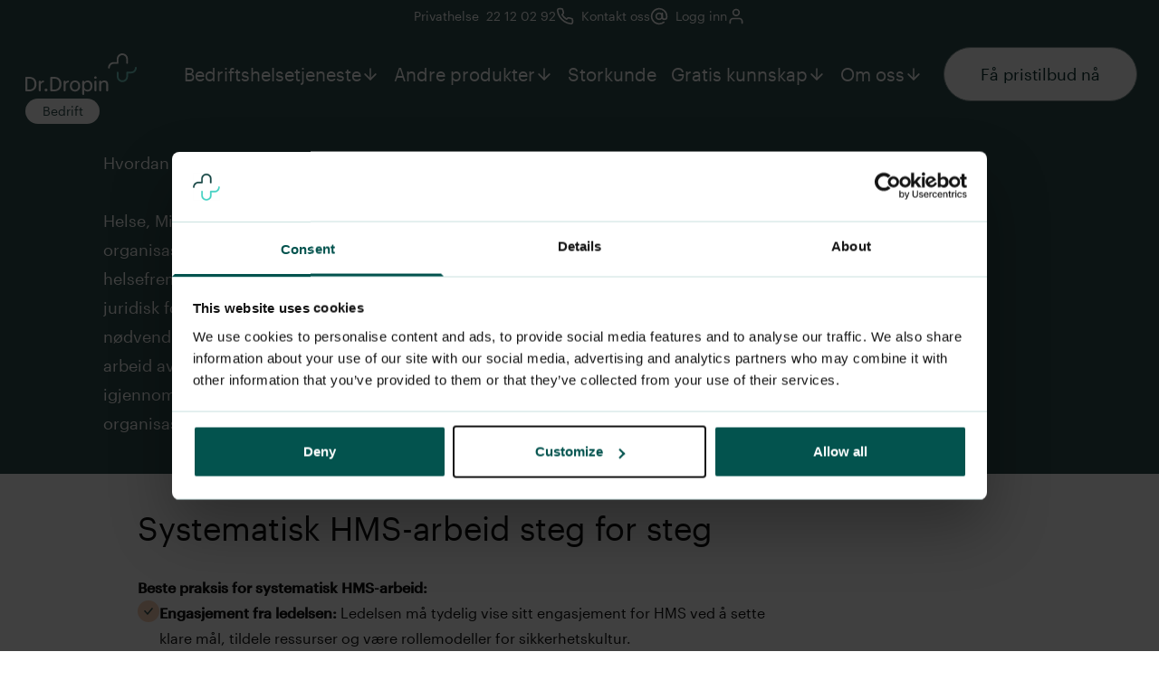

--- FILE ---
content_type: text/html; charset=utf-8
request_url: https://bedrift.drdropin.no/systematisk
body_size: 15895
content:
<!DOCTYPE html><html lang="nb"><head><meta charSet="utf-8"/><meta name="viewport" content="width=device-width"/><title>Dr.Dropin Bedrift | Finn ut hva systematisk HMS-arbeid er</title><link rel="canonical" href="https://bedrift.drdropin.no/systematisk"/><meta name="description" content="Beste praksis og eksempler på systemtisk hms-arbeid"/><meta name="keywords" content=""/><meta name="og:title" content="Dr.Dropin Bedrift | Finn ut hva systematisk HMS-arbeid er"/><meta name="og:type" content="website"/><meta name="og:description" content="Beste praksis og eksempler på systemtisk hms-arbeid"/><meta name="twitter:title" content="Dr.Dropin Bedrift | Finn ut hva systematisk HMS-arbeid er"/><meta name="twitter:card" content="summary_large_image"/><meta name="twitter:description" content="Beste praksis og eksempler på systemtisk hms-arbeid"/><meta name="twitter:creator" content="@drdropin"/><meta name="image" content="https://cdn.sanity.io/images/pkwtgfo1/production/fba6e12680f4c1220a03d7316852792bdcdbca4d-4303x4099.webp"/><meta property="og:image" content="https://cdn.sanity.io/images/pkwtgfo1/production/fba6e12680f4c1220a03d7316852792bdcdbca4d-4303x4099.webp"/><meta property="og:image:secure_url" content="https://cdn.sanity.io/images/pkwtgfo1/production/fba6e12680f4c1220a03d7316852792bdcdbca4d-4303x4099.webp"/><meta property="og:image:alt" content="en arbeider som smiler til kamera"/><meta property="og:image:type" content="image/webp"/><meta property="twitter:image" content="https://cdn.sanity.io/images/pkwtgfo1/production/fba6e12680f4c1220a03d7316852792bdcdbca4d-4303x4099.webp"/><meta property="twitter:image:alt" content="en arbeider som smiler til kamera"/><link rel="preload" as="image" imageSrcSet="https://cdn.sanity.io/images/pkwtgfo1/production/f07750238374eab4e5d15a9728d08370b1f3e2b3-400x600.jpg?w=640&amp;q=75&amp;fit=clip&amp;auto=format 640w, https://cdn.sanity.io/images/pkwtgfo1/production/f07750238374eab4e5d15a9728d08370b1f3e2b3-400x600.jpg?w=750&amp;q=75&amp;fit=clip&amp;auto=format 750w, https://cdn.sanity.io/images/pkwtgfo1/production/f07750238374eab4e5d15a9728d08370b1f3e2b3-400x600.jpg?w=828&amp;q=75&amp;fit=clip&amp;auto=format 828w, https://cdn.sanity.io/images/pkwtgfo1/production/f07750238374eab4e5d15a9728d08370b1f3e2b3-400x600.jpg?w=1080&amp;q=75&amp;fit=clip&amp;auto=format 1080w, https://cdn.sanity.io/images/pkwtgfo1/production/f07750238374eab4e5d15a9728d08370b1f3e2b3-400x600.jpg?w=1200&amp;q=75&amp;fit=clip&amp;auto=format 1200w, https://cdn.sanity.io/images/pkwtgfo1/production/f07750238374eab4e5d15a9728d08370b1f3e2b3-400x600.jpg?w=1920&amp;q=75&amp;fit=clip&amp;auto=format 1920w, https://cdn.sanity.io/images/pkwtgfo1/production/f07750238374eab4e5d15a9728d08370b1f3e2b3-400x600.jpg?w=2048&amp;q=75&amp;fit=clip&amp;auto=format 2048w, https://cdn.sanity.io/images/pkwtgfo1/production/f07750238374eab4e5d15a9728d08370b1f3e2b3-400x600.jpg?w=3840&amp;q=75&amp;fit=clip&amp;auto=format 3840w" imageSizes="100vw"/><meta name="next-head-count" content="21"/><link rel="preload" href="/fonts/graphik-regular-web.woff2" as="font" type="font/woff2"/><link rel="preload" href="/fonts/graphik-medium-web.woff2" as="font" type="font/woff2"/><link rel="icon" href="/favicon.ico"/><link rel="sitemap" type="application/xml" href="https://bedrift.drdropin.no/sitemap.xml"/><script>(function(w,d,s,l,i){w[l]=w[l]||[];w[l].push({'gtm.start':
            new Date().getTime(),event:'gtm.js'});var f=d.getElementsByTagName(s)[0],
            j=d.createElement(s),dl=l!='dataLayer'?'&l='+l:'';j.async=true;j.src=
            'https://www.googletagmanager.com/gtm.js?id='+i+dl;f.parentNode.insertBefore(j,f);
            })(window,document,'script','dataLayer','GTM-TZL629N');</script><script>!function(t,e){var o,n,p,r;e.__SV||(window.posthog=e,e._i=[],e.init=function(i,s,a){function g(t,e){var o=e.split(".");2==o.length&&(t=t[o[0]],e=o[1]),t[e]=function(){t.push([e].concat(Array.prototype.slice.call(arguments,0)))}}(p=t.createElement("script")).type="text/javascript",p.crossOrigin="anonymous",p.async=!0,p.src=s.api_host.replace(".i.posthog.com","-assets.i.posthog.com")+"/static/array.js",(r=t.getElementsByTagName("script")[0]).parentNode.insertBefore(p,r);var u=e;for(void 0!==a?u=e[a]=[]:a="posthog",u.people=u.people||[],u.toString=function(t){var e="posthog";return"posthog"!==a&&(e+="."+a),t||(e+=" (stub)"),e},u.people.toString=function(){return u.toString(1)+".people (stub)"},o="init Ce js Ls Te Fs Ds capture Ye calculateEventProperties Us register register_once register_for_session unregister unregister_for_session Ws getFeatureFlag getFeatureFlagPayload isFeatureEnabled reloadFeatureFlags updateEarlyAccessFeatureEnrollment getEarlyAccessFeatures on onFeatureFlags onSurveysLoaded onSessionId getSurveys getActiveMatchingSurveys renderSurvey canRenderSurvey canRenderSurveyAsync identify setPersonProperties group resetGroups setPersonPropertiesForFlags resetPersonPropertiesForFlags setGroupPropertiesForFlags resetGroupPropertiesForFlags reset get_distinct_id getGroups get_session_id get_session_replay_url alias set_config startSessionRecording stopSessionRecording sessionRecordingStarted captureException loadToolbar get_property getSessionProperty Bs zs createPersonProfile Hs Ms Gs opt_in_capturing opt_out_capturing has_opted_in_capturing has_opted_out_capturing get_explicit_consent_status is_capturing clear_opt_in_out_capturing Ns debug L qs getPageViewId captureTraceFeedback captureTraceMetric".split(" "),n=0;n<o.length;n++)g(u,o[n]);e._i.push([i,s,a])},e.__SV=1)}(document,window.posthog||[]);</script><link rel="preload" href="/_next/static/css/8431b8ed50633f07.css" as="style"/><link rel="stylesheet" href="/_next/static/css/8431b8ed50633f07.css" data-n-g=""/><link rel="preload" href="/_next/static/css/ae4ed9c503fd1e33.css" as="style"/><link rel="stylesheet" href="/_next/static/css/ae4ed9c503fd1e33.css" data-n-p=""/><noscript data-n-css=""></noscript><script defer="" nomodule="" src="/_next/static/chunks/polyfills-c67a75d1b6f99dc8.js"></script><script src="/_next/static/chunks/webpack-53d30d4249f81e5b.js" defer=""></script><script src="/_next/static/chunks/framework-bd8071dd2d3409d2.js" defer=""></script><script src="/_next/static/chunks/main-12856eda7c93af72.js" defer=""></script><script src="/_next/static/chunks/pages/_app-6e366fd6d21e790c.js" defer=""></script><script src="/_next/static/chunks/1bfc9850-3c7f4539b8aaaa7b.js" defer=""></script><script src="/_next/static/chunks/29107295-b311528f60919837.js" defer=""></script><script src="/_next/static/chunks/675-b5949f8142617f33.js" defer=""></script><script src="/_next/static/chunks/496-a14e49d62ce5f774.js" defer=""></script><script src="/_next/static/chunks/131-adc64a2c5dd0185f.js" defer=""></script><script src="/_next/static/chunks/pages/%5B...slug%5D-2101520eb8d49211.js" defer=""></script><script src="/_next/static/lLpwc9RToxq4qXBNQ8rcf/_buildManifest.js" defer=""></script><script src="/_next/static/lLpwc9RToxq4qXBNQ8rcf/_ssgManifest.js" defer=""></script></head><body><div id="__next"><div class="flex flex-col items-center w-full min-h-screen transition-colors bg-primary"><header class="flex flex-col items-center w-full text-[20px]"><div class="text-white py-2 flex gap-2 md:gap-6 text-sm"><a title="Link to: https://drdropin.no" href="https://drdropin.no" as="link" class="link font-normal no-underline rounded-lg px-1" target="_blank" rel="noreferrer"><span>Privathelse</span></a><a href="tel:+4722120292" class="flex gap-2 rounded-lg px-1">22 12 02 92<svg xmlns="http://www.w3.org/2000/svg" width="20" height="20" viewBox="0 0 24 24" fill="none" stroke="currentColor" stroke-width="2" stroke-linecap="round" stroke-linejoin="round" class="hidden md:block"><path d="M22 16.92v3a2 2 0 0 1-2.18 2 19.79 19.79 0 0 1-8.63-3.07 19.5 19.5 0 0 1-6-6 19.79 19.79 0 0 1-3.07-8.67A2 2 0 0 1 4.11 2h3a2 2 0 0 1 2 1.72 12.84 12.84 0 0 0 .7 2.81 2 2 0 0 1-.45 2.11L8.09 9.91a16 16 0 0 0 6 6l1.27-1.27a2 2 0 0 1 2.11-.45 12.84 12.84 0 0 0 2.81.7A2 2 0 0 1 22 16.92z"></path></svg></a><a title="Will take you to /kontakt" as="link" class="link font-normal no-underline rounded-lg px-1" href="/kontakt"><span><span class="flex gap-2">Kontakt oss<svg xmlns="http://www.w3.org/2000/svg" width="20" height="20" viewBox="0 0 24 24" fill="none" stroke="currentColor" stroke-width="2" stroke-linecap="round" stroke-linejoin="round" class="hidden md:block"><circle cx="12" cy="12" r="4"></circle><path d="M16 8v5a3 3 0 0 0 6 0v-1a10 10 0 1 0-3.92 7.94"></path></svg></span></span></a><a title="Link to: https://portal.bedrift.drdropin.no/" href="https://portal.bedrift.drdropin.no/" as="link" class="link font-normal no-underline rounded-lg px-1" target="_blank" rel="norefferer"><span><span class="flex gap-2 ">Logg inn<svg xmlns="http://www.w3.org/2000/svg" width="20" height="20" viewBox="0 0 24 24" fill="none" stroke="currentColor" stroke-width="2" stroke-linecap="round" stroke-linejoin="round" class="hidden md:block"><path d="M20 21v-2a4 4 0 0 0-4-4H8a4 4 0 0 0-4 4v2"></path><circle cx="12" cy="7" r="4"></circle></svg></span></span></a></div><div class="bg-primary flex gap-8 items-center relative max-w-screen-2xl mx-auto justify-between w-full px-6 py-7 lg:py-11 lg:pt-4 text-white"><div class="flex items-center justify-between lg:justify-start w-full lg:w-auto"><a title="Will take you to /" as="link" class="link font-normal rounded-lg p-1" href="/"><span><div class="relative w-fit"><svg width="123" height="46" xmlns="http://www.w3.org/2000/svg" class="fill-white"><path d="M107.175 0c-3.418 0-6.202 2.8-6.202 6.237V9.64h-3.42c-3.418 0-6.202 2.8-6.202 6.238a.95.95 0 0 0 .952.957.95.95 0 0 0 .951-.957c0-2.375 1.939-4.324 4.3-4.324h4.335a.95.95 0 0 0 .951-.957V6.237c0-2.374 1.939-4.323 4.3-4.323 2.362 0 4.3 1.949 4.3 4.323v4.36a.95.95 0 1 0 1.903 0v-4.36A6.177 6.177 0 0 0 107.175 0z"></path><path d="M122.048 14.955a.95.95 0 0 0-.951.957c0 2.375-1.939 4.324-4.3 4.324h-4.335a.95.95 0 0 0-.952.957v4.359c0 2.374-1.938 4.323-4.299 4.323-2.362 0-4.3-1.949-4.3-4.323v-4.36a.95.95 0 1 0-1.903 0v4.36c0 3.437 2.784 6.237 6.203 6.237 3.418 0 6.203-2.8 6.203-6.237v-3.367h3.383c3.419 0 6.203-2.8 6.203-6.237 0-.567-.423-.993-.952-.993z" class="fill-secondary"></path><path d="M4.3 26.012H.916a.936.936 0 0 0-.916.922v14.14c0 .496.423.922.916.922H4.23c5.075 0 8.106-2.977 8.106-7.939v-.177c.035-4.926-2.995-7.868-8.035-7.868zm-.106 1.879c4.828 0 5.85 3.26 5.85 5.953v.178c0 3.898-2.079 6.06-5.815 6.06H2.291V27.89h1.903z"></path><path d="M19.525 30.123c-1.304.248-2.044.993-2.538 1.701v-.531c0-.603-.493-1.099-1.092-1.099-.6 0-1.093.496-1.093 1.099v9.64c0 .602.494 1.098 1.093 1.098s1.092-.496 1.092-1.099v-5.387c0-2.161.81-3.154 2.855-3.402.494-.07.881-.496.881-1.027 0-.32-.14-.603-.352-.78-.247-.177-.564-.284-.846-.213z"></path><path d="M22.873 38.948c-.881 0-1.586.709-1.586 1.594 0 .886.705 1.595 1.586 1.595.881 0 1.586-.709 1.586-1.595s-.705-1.594-1.586-1.594z"></path><path d="M31.825 26.012h-3.383a.936.936 0 0 0-.917.922v14.14c0 .496.423.922.917.922h3.313c5.075 0 8.106-2.977 8.106-7.939v-.177c0-4.926-2.996-7.868-8.036-7.868zm-.14 1.879c4.828 0 5.85 3.26 5.85 5.953v.178c0 3.898-2.08 6.06-5.816 6.06h-1.938V27.89h1.903z"></path><path d="M47.015 30.123c-1.304.248-2.044.993-2.537 1.701v-.531c0-.603-.494-1.099-1.093-1.099-.6 0-1.093.496-1.093 1.099v9.64c0 .602.494 1.098 1.093 1.098.6 0 1.093-.496 1.093-1.099v-5.387c0-2.161.81-3.154 2.854-3.402.494-.07.881-.496.881-1.027 0-.32-.14-.603-.352-.78-.247-.213-.564-.284-.846-.213z"></path><path d="M54.874 30.017c-3.348 0-5.78 2.516-5.78 6.025v.177c0 3.473 2.432 5.99 5.745 5.99 3.348 0 5.78-2.517 5.78-6.026v-.177c.035-3.473-2.397-5.989-5.745-5.989zm3.524 6.025v.142c0 2.516-1.374 4.146-3.56 4.146-2.184 0-3.559-1.595-3.559-4.146v-.178c0-2.551 1.375-4.146 3.56-4.146 2.185.035 3.56 1.666 3.56 4.182z"></path><path d="M68.725 30.017c-1.515 0-2.89.815-3.665 1.737v-.461c0-.603-.494-1.099-1.093-1.099-.6 0-1.093.496-1.093 1.099V44.9c0 .603.494 1.1 1.093 1.1.6 0 1.093-.497 1.093-1.1v-4.359c.846 1.064 2.15 1.666 3.665 1.666 3.207 0 5.357-2.445 5.357-6.095v-.178c0-3.544-2.15-5.918-5.357-5.918zm3.101 6.025v.177c0 1.878-.563 4.146-3.313 4.146-2.29 0-3.56-1.453-3.56-4.146v-.177c0-2.587 1.34-4.147 3.56-4.147 2.01 0 3.313 1.63 3.313 4.147z"></path><path d="M77.43 30.194c-.6 0-1.093.496-1.093 1.099v9.64c0 .602.494 1.098 1.093 1.098.6 0 1.092-.496 1.092-1.099v-9.64c0-.602-.493-1.098-1.092-1.098z"></path><path d="M77.395 25.41c-.74 0-1.374.638-1.374 1.382 0 .744.634 1.382 1.374 1.382.74 0 1.374-.638 1.374-1.382 0-.744-.634-1.382-1.374-1.382z"></path><path d="M87.263 30.017c-1.692 0-2.855.744-3.489 1.56v-.284c0-.603-.493-1.099-1.093-1.099-.599 0-1.092.496-1.092 1.099v9.64c0 .602.493 1.098 1.092 1.098.6 0 1.093-.496 1.093-1.099v-6.024c0-2.02 1.515-2.942 2.996-2.942 1.762 0 2.502.815 2.502 2.73v6.236c0 .603.493 1.099 1.093 1.099.599 0 1.092-.496 1.092-1.099v-6.13c0-3.97-2.29-4.785-4.194-4.785z"></path></svg><div class="bg-white text-primary rounded-full w-2/3 text-center text-sm mt-1 absolute pointer-events-none p-1 no-underline">Bedrift</div></div></span></a><nav class="ml-10"><div><ul class="flex-wrap items-center justify-start hidden gap-1 text-center lg:flex"><li class="relative"><button class="flex items-center gap-1 px-2" id="headlessui-popover-button-:Rn6d6:" type="button" aria-expanded="false"><span>Bedriftshelsetjeneste</span><svg xmlns="http://www.w3.org/2000/svg" width="20" height="20" viewBox="0 0 24 24" fill="none" stroke="currentColor" stroke-width="2" stroke-linecap="round" stroke-linejoin="round" class="transition-transform"><line x1="12" y1="5" x2="12" y2="19"></line><polyline points="19 12 12 19 5 12"></polyline></svg></button></li><li class="relative"><button class="flex items-center gap-1 px-2" id="headlessui-popover-button-:R176d6:" type="button" aria-expanded="false"><span>Andre produkter</span><svg xmlns="http://www.w3.org/2000/svg" width="20" height="20" viewBox="0 0 24 24" fill="none" stroke="currentColor" stroke-width="2" stroke-linecap="round" stroke-linejoin="round" class="transition-transform"><line x1="12" y1="5" x2="12" y2="19"></line><polyline points="19 12 12 19 5 12"></polyline></svg></button></li><a title="Will take you to /storkunde" as="link" class="link font-normal px-2 no-underline rounded-lg" href="/storkunde"><span><span class="flex gap-4"><p class="font-thin">Storkunde</p></span></span></a><li class="relative"><button class="flex items-center gap-1 px-2" id="headlessui-popover-button-:R276d6:" type="button" aria-expanded="false"><span>Gratis kunnskap </span><svg xmlns="http://www.w3.org/2000/svg" width="20" height="20" viewBox="0 0 24 24" fill="none" stroke="currentColor" stroke-width="2" stroke-linecap="round" stroke-linejoin="round" class="transition-transform"><line x1="12" y1="5" x2="12" y2="19"></line><polyline points="19 12 12 19 5 12"></polyline></svg></button></li><li class="relative"><button class="flex items-center gap-1 px-2" id="headlessui-popover-button-:R2n6d6:" type="button" aria-expanded="false"><span>Om oss</span><svg xmlns="http://www.w3.org/2000/svg" width="20" height="20" viewBox="0 0 24 24" fill="none" stroke="currentColor" stroke-width="2" stroke-linecap="round" stroke-linejoin="round" class="transition-transform"><line x1="12" y1="5" x2="12" y2="19"></line><polyline points="19 12 12 19 5 12"></polyline></svg></button></li></ul><div class="flex justify-end lg:hidden"><div class="flex items-center gap-4"><button class="inline-flex items-center justify-center p-2 text-white rounded-md focus:ring-2 focus:ring-inset focus:ring-warning" id="headlessui-popover-button-:Rb6d6:" type="button" aria-expanded="false"><span class="sr-only">Open menu</span><svg xmlns="http://www.w3.org/2000/svg" width="40" height="40" viewBox="0 0 24 24" fill="none" stroke="currentColor" stroke-width="2" stroke-linecap="round" stroke-linejoin="round"><line x1="3" y1="12" x2="21" y2="12"></line><line x1="3" y1="6" x2="21" y2="6"></line><line x1="3" y1="18" x2="21" y2="18"></line></svg></button></div></div></div></nav></div><div class="hidden lg:flex items-center"><a title="Will take you to /vis-interesse" as="button" href="/vis-interesse" class="btn-md btn btn-rounded motion-reduce:no-animation gap-4 flex items-center font-normal bg-white font-medium hover:bg-white/70"><span>Få pristilbud nå</span></a></div></div></header><main class="flex items-center justify-center flex-1 w-full"><div class="fixed bottom-0 w-full xl:hidden z-50 px-10 py-2"><a title="Will take you to vis-interesse" as="button" href="vis-interesse" class="btn-secondary btn-md btn btn-rounded motion-reduce:no-animation gap-4 flex items-center bg-black text-white border-0"><span>Få pristilbud nå</span></a></div><div class="w-full"><section id="pageHeader-281e9be52ce6" data-theme="general" class="text-white flex justify-center bg-primary px-1 sm:px-4 lg:px-0 not-first:pt-10 pb-10 max-sm:first:pt-8"><div class="flex justify-center w-full max-w-screen-xl px-6 text-white"><div class="items-center flex flex-col justify-start w-full md:flex-row sm:gap-12"><div class="w-full prose-sm md:prose-lg prose-h2:text-2xl md:prose-h2:text-4xl prose-strong:font-medium prose-headings:break-words sm:prose-headings:break-normal"><h2 class="mt-2 mb-8">Hvordan implementere systemtisk hms-arbeid? </h2><p>Helse, Miljø og Sikkerhet (HMS) er en kritisk del av enhver organisasjons bærekraft. Å opprettholde et trygt, helsefremmende og sikkert arbeidsmiljø er ikke bare en juridisk forpliktelse, men også en etisk og praktisk nødvendighet. For å oppnå dette målet er systematisk HMS-arbeid avgjørende. Under går vi raskt igjennom hva du bør igjennom og gir konkrete eksempler på hvordan organisasjoner kan implementere systematisk HMS-arbeid.</p></div><div class="w-full max-md:hidden"><div class="w-full max-w-screen-sm mx-auto"><div class="relative aspect-square h-full w-full overflow-hidden text-white"><div class="absolute z-0 h-full w-full overflow-hidden p-1"><span style="box-sizing:border-box;display:block;overflow:hidden;width:initial;height:initial;background:none;opacity:1;border:0;margin:0;padding:0;position:absolute;top:0;left:0;bottom:0;right:0"><img alt="sanity image" sizes="100vw" srcSet="https://cdn.sanity.io/images/pkwtgfo1/production/f07750238374eab4e5d15a9728d08370b1f3e2b3-400x600.jpg?w=640&amp;q=75&amp;fit=clip&amp;auto=format 640w, https://cdn.sanity.io/images/pkwtgfo1/production/f07750238374eab4e5d15a9728d08370b1f3e2b3-400x600.jpg?w=750&amp;q=75&amp;fit=clip&amp;auto=format 750w, https://cdn.sanity.io/images/pkwtgfo1/production/f07750238374eab4e5d15a9728d08370b1f3e2b3-400x600.jpg?w=828&amp;q=75&amp;fit=clip&amp;auto=format 828w, https://cdn.sanity.io/images/pkwtgfo1/production/f07750238374eab4e5d15a9728d08370b1f3e2b3-400x600.jpg?w=1080&amp;q=75&amp;fit=clip&amp;auto=format 1080w, https://cdn.sanity.io/images/pkwtgfo1/production/f07750238374eab4e5d15a9728d08370b1f3e2b3-400x600.jpg?w=1200&amp;q=75&amp;fit=clip&amp;auto=format 1200w, https://cdn.sanity.io/images/pkwtgfo1/production/f07750238374eab4e5d15a9728d08370b1f3e2b3-400x600.jpg?w=1920&amp;q=75&amp;fit=clip&amp;auto=format 1920w, https://cdn.sanity.io/images/pkwtgfo1/production/f07750238374eab4e5d15a9728d08370b1f3e2b3-400x600.jpg?w=2048&amp;q=75&amp;fit=clip&amp;auto=format 2048w, https://cdn.sanity.io/images/pkwtgfo1/production/f07750238374eab4e5d15a9728d08370b1f3e2b3-400x600.jpg?w=3840&amp;q=75&amp;fit=clip&amp;auto=format 3840w" src="https://cdn.sanity.io/images/pkwtgfo1/production/f07750238374eab4e5d15a9728d08370b1f3e2b3-400x600.jpg?w=3840&amp;q=75&amp;fit=clip&amp;auto=format" decoding="async" data-nimg="fill" class="sanity-image" style="position:absolute;top:0;left:0;bottom:0;right:0;box-sizing:border-box;padding:0;border:none;margin:auto;display:block;width:0;height:0;min-width:100%;max-width:100%;min-height:100%;max-height:100%;object-fit:cover"/></span></div><svg class="h-full w-full absolute z-[5] pointer-events-none fill-primary" viewBox="0 0 600 600" xmlns="http://www.w3.org/2000/svg"><path fill-rule="evenodd" clip-rule="evenodd" id="pill" d="m -300 -300 h 1200 v 1200 H -300 V -300 Z M 241.428 71.5739 C 164.754 151.37 63.1805 257.7 63.1805 257.7 C -13.4918 337.496 -9.7679 463.032 71.5 538.095 C 152.768 613.159 280.803 609.315 357.477 529.52 L 535.721 343.394 C 612.399 263.6 608.672 138.061 527.404 63 C 446.137 -12.0609 318.102 -8.2222 241.428 71.5739 Z"></path></svg></div></div></div></div></div></section><section id="pageSection-666044eff371" data-theme="light" class="text-black flex justify-center bg-primary px-1 sm:px-4 lg:px-0 not-first:pt-10 pb-10 max-sm:first:pt-8"><div class="w-full lg:mx-7 max-w-screen-sm lg:max-w-screen-lg"><div class="section-wrap flex flex-col-reverse items-center lg:flex-row justify-between gap-7"><div class="w-full max-sm:px-4"><div class="mb-8 text-3xl lg:text-4xl"><h3>Systematisk HMS-arbeid steg for steg</h3></div><div class="prose prose-a:text-inherit"><h3><strong>Beste praksis for systematisk HMS-arbeid:</strong></h3><h3></h3><ul><li class="flex items-start pl-0 gap-2 pb-5"><div class="h-full flex items-center m-0"><div class="relative flex items-center justify-center w-6 h-6 rounded-full general bg-tertiary"><svg width="10" height="8" fill="none" xmlns="http://www.w3.org/2000/svg" class="absolute"><path d="M1 3.77L3.984 7 9 1" stroke="#2E4F4E" stroke-width="1.5" stroke-linecap="round" stroke-linejoin="round"></path></svg></div></div><span class="prose text-start"><strong>Engasjement fra ledelsen:</strong> Ledelsen må tydelig vise sitt engasjement for HMS ved å sette klare mål, tildele ressurser og være rollemodeller for sikkerhetskultur.</span></li><li class="flex items-start pl-0 gap-2 pb-5"><div class="h-full flex items-center m-0"><div class="relative flex items-center justify-center w-6 h-6 rounded-full general bg-tertiary"><svg width="10" height="8" fill="none" xmlns="http://www.w3.org/2000/svg" class="absolute"><path d="M1 3.77L3.984 7 9 1" stroke="#2E4F4E" stroke-width="1.5" stroke-linecap="round" stroke-linejoin="round"></path></svg></div></div><span class="prose text-start"><strong>Risikovurdering:</strong> Identifiser og vurder potensielle farer på arbeidsplassen. Dette kan omfatte fysiske farer som maskiner eller kjemikalier, så vel som organisatoriske risikoer som dårlig opplæring eller feilaktige prosedyrer.</span></li><li class="flex items-start pl-0 gap-2 pb-5"><div class="h-full flex items-center m-0"><div class="relative flex items-center justify-center w-6 h-6 rounded-full general bg-tertiary"><svg width="10" height="8" fill="none" xmlns="http://www.w3.org/2000/svg" class="absolute"><path d="M1 3.77L3.984 7 9 1" stroke="#2E4F4E" stroke-width="1.5" stroke-linecap="round" stroke-linejoin="round"></path></svg></div></div><span class="prose text-start"><strong>Opplæring og bevissthet:</strong> Sørg for at alle ansatte har tilstrekkelig opplæring for å utføre jobben sin sikkert. Fremme bevissthet om farer og sikkerhetsprosedyrer.</span></li><li class="flex items-start pl-0 gap-2 pb-5"><div class="h-full flex items-center m-0"><div class="relative flex items-center justify-center w-6 h-6 rounded-full general bg-tertiary"><svg width="10" height="8" fill="none" xmlns="http://www.w3.org/2000/svg" class="absolute"><path d="M1 3.77L3.984 7 9 1" stroke="#2E4F4E" stroke-width="1.5" stroke-linecap="round" stroke-linejoin="round"></path></svg></div></div><span class="prose text-start"><strong>HMS-policy:</strong> Utvikle en skriftlig &quot;HMS-policy&quot; som tydelig kommuniserer organisasjonens forpliktelse til HMS til alle ansatte.</span></li><li class="flex items-start pl-0 gap-2 pb-5"><div class="h-full flex items-center m-0"><div class="relative flex items-center justify-center w-6 h-6 rounded-full general bg-tertiary"><svg width="10" height="8" fill="none" xmlns="http://www.w3.org/2000/svg" class="absolute"><path d="M1 3.77L3.984 7 9 1" stroke="#2E4F4E" stroke-width="1.5" stroke-linecap="round" stroke-linejoin="round"></path></svg></div></div><span class="prose text-start"><strong>HMS-kommunikasjon:</strong> Fremme åpen kommunikasjon om HMS-temaer. Oppfordre ansatte til å rapportere farlige situasjoner eller ulykker uten frykt for represalier.</span></li><li class="flex items-start pl-0 gap-2 pb-5"><div class="h-full flex items-center m-0"><div class="relative flex items-center justify-center w-6 h-6 rounded-full general bg-tertiary"><svg width="10" height="8" fill="none" xmlns="http://www.w3.org/2000/svg" class="absolute"><path d="M1 3.77L3.984 7 9 1" stroke="#2E4F4E" stroke-width="1.5" stroke-linecap="round" stroke-linejoin="round"></path></svg></div></div><span class="prose text-start"><strong>Kontinuerlig forbedring:</strong> Gjennomfør regelmessige revisjoner og vurderinger av HMS-systemene. Identifiser områder for forbedring og ta nødvendige skritt for å redusere risikoen.</span></li></ul><p></p><p></p><p></p><h3><strong>Eksempler på Systematisk HMS Arbeid:</strong></h3><h3></h3><ul><li class="flex items-start pl-0 gap-2 pb-5"><div class="h-full flex items-center m-0"><div class="relative flex items-center justify-center w-6 h-6 rounded-full general bg-tertiary"><svg width="10" height="8" fill="none" xmlns="http://www.w3.org/2000/svg" class="absolute"><path d="M1 3.77L3.984 7 9 1" stroke="#2E4F4E" stroke-width="1.5" stroke-linecap="round" stroke-linejoin="round"></path></svg></div></div><span class="prose text-start"><strong>Byggebransjen:</strong> En byggeentreprenør utfører regelmessige inspeksjoner av byggeplassen for å identifisere farer som ustabile stillaser eller farlige elektriske installasjoner. De utarbeider også en nødplan og gir ansatte opplæring i hvordan de skal reagere på nødsituasjoner.</span></li><li class="flex items-start pl-0 gap-2 pb-5"><div class="h-full flex items-center m-0"><div class="relative flex items-center justify-center w-6 h-6 rounded-full general bg-tertiary"><svg width="10" height="8" fill="none" xmlns="http://www.w3.org/2000/svg" class="absolute"><path d="M1 3.77L3.984 7 9 1" stroke="#2E4F4E" stroke-width="1.5" stroke-linecap="round" stroke-linejoin="round"></path></svg></div></div><span class="prose text-start"><strong>Industriproduksjon:</strong> En fabrikk implementerer en streng vedlikeholdsplan for å sikre at alle maskiner og utstyr fungerer korrekt og trygt. De gir også ansatte opplæring i riktig bruk av verneutstyr og kjemikalier.</span></li><li class="flex items-start pl-0 gap-2 pb-5"><div class="h-full flex items-center m-0"><div class="relative flex items-center justify-center w-6 h-6 rounded-full general bg-tertiary"><svg width="10" height="8" fill="none" xmlns="http://www.w3.org/2000/svg" class="absolute"><path d="M1 3.77L3.984 7 9 1" stroke="#2E4F4E" stroke-width="1.5" stroke-linecap="round" stroke-linejoin="round"></path></svg></div></div><span class="prose text-start"><strong>Helsevesenet:</strong> Et sykehus innfører strenge retningslinjer for håndtering av farlige biologiske materialer og infeksjonskontroll. De gir også ansatte regelmessig opplæring i pasientsikkerhet og håndtering av medisinsk utstyr.</span></li><li class="flex items-start pl-0 gap-2 pb-5"><div class="h-full flex items-center m-0"><div class="relative flex items-center justify-center w-6 h-6 rounded-full general bg-tertiary"><svg width="10" height="8" fill="none" xmlns="http://www.w3.org/2000/svg" class="absolute"><path d="M1 3.77L3.984 7 9 1" stroke="#2E4F4E" stroke-width="1.5" stroke-linecap="round" stroke-linejoin="round"></path></svg></div></div><span class="prose text-start"><strong>Logistikk og Transport:</strong> En transportvirksomhet implementerer rutiner for føreropplæring og kjøretøyvedlikehold for å redusere risikoen for trafikkulykker. De bruker også telematikk og overvåkning for å spore kjøreatferd og implementere forbedringer.</span></li></ul><p></p><p>Systematisk HMS-arbeid er en kontinuerlig innsats som krever engasjement fra alle nivåer av organisasjonen. Vi kan hjelpe deg med å sette HMS i system for din bedrift, slik at du enkelt kan videreføre planer og aktiviteter selv.</p><p>Snakk med oss om hva din bedrift burde gjøre for å sette HMS i system!</p><p></p><a title="Will take you to /kontakt" as="link" class="link font-normal relative my-4 pl-8 relative underline inline-flex items-center underline-offset-4" href="/kontakt"><span><span style="background-color:black" class="w-6 h-6 top-[2px] rounded-full absolute left-0 flex items-center justify-center"><svg width="12" height="10" fill="none" xmlns="http://www.w3.org/2000/svg"><path d="M1 5h10" stroke="#fff" stroke-width="1.2" stroke-linecap="round" stroke-linejoin="round"></path><path d="M7.54 1L11 5 7.54 9" stroke="#fff" stroke-width="1.2" stroke-linecap="round" stroke-linejoin="round"></path></svg></span><span>Snakk med oss</span></span></a></div></div></div></div></section></div><div role="region" aria-label="Notifications (F8)" tabindex="-1" style="pointer-events:none"><ol tabindex="-1" class="fixed top-0 z-[100] flex max-h-screen w-full flex-col-reverse p-4 sm:bottom-0 sm:right-0 sm:top-auto sm:flex-col md:max-w-[420px]"></ol></div></main><footer id="footer" class="flex justify-center w-full text-white bg-primary"><div class="flex flex-col justify-between w-full max-w-screen-xl px-8 py-16 md:flex-row"><div class="flex flex-col justify-start w-full gap-8 section-column lg:w-1/2"><h1 class="text-3xl leading-normal">Bedriftshelse gjort enkelt</h1><a title="Will take you to /vis-interesse" as="button" href="/vis-interesse" class="btn-md btn btn-rounded motion-reduce:no-animation gap-4 flex items-center font-normal no-underline bg-white text-primary w-fit hover:bg-white/75"><span>Få pristilbud nå</span></a><h3 class="text-base leading-normal lg:text-sm"><div class="pt-2"><div>Organisasjonsnummer<!-- -->:</div><div>927 103 036</div></div><div class="pt-2"><div>Adresse<!-- -->:</div><div>Sørkedalsveien 8, 0369 Oslo</div></div><div class="pt-2"><div>Mobilnummer<!-- -->:</div><div><a href="tel:+4722120292" title="E-post">22 12 02 92</a></div></div><div class="pt-2"><div>E-post<!-- -->:</div><div><a href="mailto:bedrift@drdropin.no" title="E-post">bedrift@drdropin.no</a></div></div></h3></div><div class="flex flex-col"><div class="static flex flex-col-reverse mt-7 lg:mt-4 section-column lg:block"><div class="items-end justify-between w-full max-w-screen-sm mr-40 lg:flex"><div class="relative w-fit"><svg width="123" height="46" xmlns="http://www.w3.org/2000/svg" class="fill-white"><path d="M107.175 0c-3.418 0-6.202 2.8-6.202 6.237V9.64h-3.42c-3.418 0-6.202 2.8-6.202 6.238a.95.95 0 0 0 .952.957.95.95 0 0 0 .951-.957c0-2.375 1.939-4.324 4.3-4.324h4.335a.95.95 0 0 0 .951-.957V6.237c0-2.374 1.939-4.323 4.3-4.323 2.362 0 4.3 1.949 4.3 4.323v4.36a.95.95 0 1 0 1.903 0v-4.36A6.177 6.177 0 0 0 107.175 0z"></path><path d="M122.048 14.955a.95.95 0 0 0-.951.957c0 2.375-1.939 4.324-4.3 4.324h-4.335a.95.95 0 0 0-.952.957v4.359c0 2.374-1.938 4.323-4.299 4.323-2.362 0-4.3-1.949-4.3-4.323v-4.36a.95.95 0 1 0-1.903 0v4.36c0 3.437 2.784 6.237 6.203 6.237 3.418 0 6.203-2.8 6.203-6.237v-3.367h3.383c3.419 0 6.203-2.8 6.203-6.237 0-.567-.423-.993-.952-.993z" class="fill-secondary"></path><path d="M4.3 26.012H.916a.936.936 0 0 0-.916.922v14.14c0 .496.423.922.916.922H4.23c5.075 0 8.106-2.977 8.106-7.939v-.177c.035-4.926-2.995-7.868-8.035-7.868zm-.106 1.879c4.828 0 5.85 3.26 5.85 5.953v.178c0 3.898-2.079 6.06-5.815 6.06H2.291V27.89h1.903z"></path><path d="M19.525 30.123c-1.304.248-2.044.993-2.538 1.701v-.531c0-.603-.493-1.099-1.092-1.099-.6 0-1.093.496-1.093 1.099v9.64c0 .602.494 1.098 1.093 1.098s1.092-.496 1.092-1.099v-5.387c0-2.161.81-3.154 2.855-3.402.494-.07.881-.496.881-1.027 0-.32-.14-.603-.352-.78-.247-.177-.564-.284-.846-.213z"></path><path d="M22.873 38.948c-.881 0-1.586.709-1.586 1.594 0 .886.705 1.595 1.586 1.595.881 0 1.586-.709 1.586-1.595s-.705-1.594-1.586-1.594z"></path><path d="M31.825 26.012h-3.383a.936.936 0 0 0-.917.922v14.14c0 .496.423.922.917.922h3.313c5.075 0 8.106-2.977 8.106-7.939v-.177c0-4.926-2.996-7.868-8.036-7.868zm-.14 1.879c4.828 0 5.85 3.26 5.85 5.953v.178c0 3.898-2.08 6.06-5.816 6.06h-1.938V27.89h1.903z"></path><path d="M47.015 30.123c-1.304.248-2.044.993-2.537 1.701v-.531c0-.603-.494-1.099-1.093-1.099-.6 0-1.093.496-1.093 1.099v9.64c0 .602.494 1.098 1.093 1.098.6 0 1.093-.496 1.093-1.099v-5.387c0-2.161.81-3.154 2.854-3.402.494-.07.881-.496.881-1.027 0-.32-.14-.603-.352-.78-.247-.213-.564-.284-.846-.213z"></path><path d="M54.874 30.017c-3.348 0-5.78 2.516-5.78 6.025v.177c0 3.473 2.432 5.99 5.745 5.99 3.348 0 5.78-2.517 5.78-6.026v-.177c.035-3.473-2.397-5.989-5.745-5.989zm3.524 6.025v.142c0 2.516-1.374 4.146-3.56 4.146-2.184 0-3.559-1.595-3.559-4.146v-.178c0-2.551 1.375-4.146 3.56-4.146 2.185.035 3.56 1.666 3.56 4.182z"></path><path d="M68.725 30.017c-1.515 0-2.89.815-3.665 1.737v-.461c0-.603-.494-1.099-1.093-1.099-.6 0-1.093.496-1.093 1.099V44.9c0 .603.494 1.1 1.093 1.1.6 0 1.093-.497 1.093-1.1v-4.359c.846 1.064 2.15 1.666 3.665 1.666 3.207 0 5.357-2.445 5.357-6.095v-.178c0-3.544-2.15-5.918-5.357-5.918zm3.101 6.025v.177c0 1.878-.563 4.146-3.313 4.146-2.29 0-3.56-1.453-3.56-4.146v-.177c0-2.587 1.34-4.147 3.56-4.147 2.01 0 3.313 1.63 3.313 4.147z"></path><path d="M77.43 30.194c-.6 0-1.093.496-1.093 1.099v9.64c0 .602.494 1.098 1.093 1.098.6 0 1.092-.496 1.092-1.099v-9.64c0-.602-.493-1.098-1.092-1.098z"></path><path d="M77.395 25.41c-.74 0-1.374.638-1.374 1.382 0 .744.634 1.382 1.374 1.382.74 0 1.374-.638 1.374-1.382 0-.744-.634-1.382-1.374-1.382z"></path><path d="M87.263 30.017c-1.692 0-2.855.744-3.489 1.56v-.284c0-.603-.493-1.099-1.093-1.099-.599 0-1.092.496-1.092 1.099v9.64c0 .602.493 1.098 1.092 1.098.6 0 1.093-.496 1.093-1.099v-6.024c0-2.02 1.515-2.942 2.996-2.942 1.762 0 2.502.815 2.502 2.73v6.236c0 .603.493 1.099 1.093 1.099.599 0 1.092-.496 1.092-1.099v-6.13c0-3.97-2.29-4.785-4.194-4.785z"></path></svg><div class="bg-white text-primary rounded-full w-2/3 text-center text-sm mt-1 absolute pointer-events-none p-1 no-underline">Bedrift</div></div><ul class="w-1/2 mt-12 ml-1 lg:ml-0 lg:mt-0"><li class="inline-block"><a href="https://facebook.com/drdropin" rel="noopener noreferrer" target="_blank" aria-label="View us on Facebook"><svg width="24" height="26" fill="none" xmlns="http://www.w3.org/2000/svg"><path d="M22.674.243H1.326C.975.243.637.388.388.645a1.396 1.396 0 0 0-.388.97v22.08c0 .364.14.713.388.97.25.258.587.402.938.402h11.495v-9.58H9.684V11.71h3.12V8.953c0-3.21 1.89-4.956 4.657-4.956.94.003 1.879.059 2.813.166v3.349h-1.912c-1.503 0-1.794.736-1.794 1.82v2.396h3.6l-.467 3.758h-3.133v9.581h6.106c.351 0 .689-.144.938-.401.248-.258.388-.607.388-.97V1.615c0-.365-.14-.714-.389-.97a1.304 1.304 0 0 0-.937-.403z" fill="white"></path></svg></a></li><li class="inline-block pl-7"><a href="https://instagram.com/drdropin" rel="noopener noreferrer" target="_blank" aria-label="View our Instagram"><svg width="24" height="24" fill="none" xmlns="http://www.w3.org/2000/svg"><g opacity=".9" clip-path="url(#clip0)" fill="white"><path d="M12 2.162c3.204 0 3.584.013 4.85.07 1.17.053 1.804.249 2.227.413.56.218.96.478 1.38.898.42.42.68.82.898 1.38.164.423.36 1.058.413 2.228.058 1.265.07 1.645.07 4.849s-.012 3.584-.07 4.85c-.053 1.169-.249 1.804-.413 2.227-.218.56-.478.96-.898 1.38-.42.42-.82.68-1.38.898-.423.164-1.058.36-2.228.413-1.265.058-1.645.07-4.849.07s-3.584-.012-4.85-.07c-1.17-.053-1.804-.249-2.227-.413a3.721 3.721 0 0 1-1.38-.898c-.42-.42-.68-.82-.898-1.38-.164-.423-.36-1.058-.413-2.228-.058-1.265-.07-1.645-.07-4.849s.013-3.584.07-4.85c.053-1.17.249-1.804.413-2.227.218-.56.478-.96.898-1.38.42-.42.82-.68 1.38-.898.423-.164 1.058-.36 2.228-.413 1.265-.058 1.645-.07 4.849-.07zM12 0C8.74 0 8.332.014 7.052.072 5.775.131 4.903.333 4.14.63a5.877 5.877 0 0 0-2.125 1.384A5.878 5.878 0 0 0 .63 4.14c-.297.764-.5 1.636-.558 2.913C.014 8.332 0 8.741 0 12c0 3.26.014 3.668.072 4.948.059 1.277.261 2.149.558 2.913.307.789.717 1.458 1.384 2.125A5.88 5.88 0 0 0 4.14 23.37c.763.297 1.636.5 2.913.558C8.333 23.987 8.74 24 12 24c3.259 0 3.667-.013 4.947-.072 1.277-.058 2.15-.261 2.913-.558a5.876 5.876 0 0 0 2.125-1.384 5.881 5.881 0 0 0 1.385-2.125c.297-.764.5-1.636.558-2.913.058-1.28.072-1.689.072-4.948 0-3.26-.014-3.668-.072-4.948-.059-1.277-.261-2.15-.558-2.913a5.877 5.877 0 0 0-1.384-2.125A5.88 5.88 0 0 0 19.86.63c-.764-.297-1.636-.5-2.913-.558C15.668.014 15.259 0 12 0z"></path><path d="M12.001 5.838a6.162 6.162 0 1 0 0 12.324 6.162 6.162 0 0 0 0-12.324zm0 10.162a4 4 0 1 1 0-8 4 4 0 0 1 0 8z"></path><path d="M18.404 7.034a1.44 1.44 0 1 0 0-2.88 1.44 1.44 0 0 0 0 2.88z"></path></g><defs><clipPath id="clip0"><path fill="white" d="M0 0h24v24H0z"></path></clipPath></defs></svg></a></li></ul></div><div class="justify-between max-w-screen-sm lg:flex"><nav class="w-2/3 mr-6 prose lg:w-1/2 prose-li:list-none prose-a:text-white prose-a:no-underline prose-a:font-normal prose-li:whitespace-nowrap prose-li:mb-6 prose-li:lg:mb-4 lg:mt-12"><ul><li class="mb-8"><a title="Will take you to /faq" as="link" class="link font-normal" href="/faq"><span>Spørsmål og svar</span></a></li><li class="mb-8"><a title="Link to: https://careers.drdropin.no/departments/bedriftshelsetjeneste" href="https://careers.drdropin.no/departments/bedriftshelsetjeneste" as="link" class="link font-normal" target="_blank" rel="norefferer"><span>Karriere</span></a></li><li class="mb-8"><a title="Will take you to /kontakt" as="link" class="link font-normal" href="/kontakt"><span>Kontakt</span></a></li><li class="mb-8"><a title="Link to: https://drdropin.no/presse" href="https://drdropin.no/presse" as="link" class="link font-normal" target="_blank" rel="norefferer"><span>Presse</span></a></li></ul></nav><nav class="w-2/3 mt-4 mr-6 prose lg:w-1/2 prose-li:list-none prose-a:text-white prose-a:no-underline prose-a:font-normal prose-li:whitespace-nowrap prose-li:mb-6 prose-li:lg:mb-4 lg:mt-12"><ul><li class="mb-8"><a title="Link to: https://drdropin.no/personvernerklaering" href="https://drdropin.no/personvernerklaering" as="link" class="link font-normal" target="_blank" rel="noreferrer"><span>Personvernern</span></a></li><li class="mb-8"><a title="Will take you to /avtalevilkar" as="link" class="link font-normal" href="/avtalevilkar"><span>Avtalevilkår</span></a></li><li class="mb-8"><a title="Link to: https://drdropin.no/apenhetsloven" href="https://drdropin.no/apenhetsloven" as="link" class="link font-normal" target="_blank" rel="noreferrer"><span>Åpenhetsloven</span></a></li></ul></nav></div></div><div class="relative"><img class="relative left-[-10px]" src="godkjent-bedriftshelsetjeneste.png" alt="godkjent-bedriftshelsetjeneste"/></div></div></div></footer></div></div><script id="__NEXT_DATA__" type="application/json">{"props":{"pageProps":{"page":{"_id":"fc6edb9d-a06c-4e15-9b44-6b3c82bf7bc6","pageBuilder":[{"_key":"281e9be52ce6","_type":"pageHeader","aspectRatio":"1/1","headerAlignment":"left","headerCopy":{"_type":"pageSectionBody","no":[{"_key":"f250b2384ba3","_type":"block","children":[{"_key":"be391229cd0e0","_type":"span","marks":[],"text":"Helse, Miljø og Sikkerhet (HMS) er en kritisk del av enhver organisasjons bærekraft. Å opprettholde et trygt, helsefremmende og sikkert arbeidsmiljø er ikke bare en juridisk forpliktelse, men også en etisk og praktisk nødvendighet. For å oppnå dette målet er systematisk HMS-arbeid avgjørende. Under går vi raskt igjennom hva du bør igjennom og gir konkrete eksempler på hvordan organisasjoner kan implementere systematisk HMS-arbeid."}],"markDefs":[],"style":"normal"}]},"headerTitle":{"_type":"localeString","en":"How to implement systematic HSE?","no":"Hvordan implementere systemtisk hms-arbeid? "},"mainImage":{"_type":"mainImage","asset":{"_createdAt":"2022-06-06T09:58:50Z","_id":"image-f07750238374eab4e5d15a9728d08370b1f3e2b3-400x600-jpg","_rev":"CWO9ZHvBTtaB0rfhwImVEA","_type":"sanity.imageAsset","_updatedAt":"2022-06-06T09:59:55Z","assetId":"f07750238374eab4e5d15a9728d08370b1f3e2b3","extension":"jpg","metadata":{"_type":"sanity.imageMetadata","dimensions":{"_type":"sanity.imageDimensions","aspectRatio":0.6666666666666666,"height":600,"width":400},"hasAlpha":false,"isOpaque":true,"lqip":"[data-uri]","palette":{"_type":"sanity.imagePalette","darkMuted":{"_type":"sanity.imagePaletteSwatch","background":"#463524","foreground":"#fff","population":1.54,"title":"#fff"},"darkVibrant":{"_type":"sanity.imagePaletteSwatch","background":"#040c08","foreground":"#fff","population":5.52,"title":"#fff"},"dominant":{"_type":"sanity.imagePaletteSwatch","background":"#040c08","foreground":"#fff","population":5.52,"title":"#fff"},"lightMuted":{"_type":"sanity.imagePaletteSwatch","background":"#cfc6b3","foreground":"#000","population":4.57,"title":"#fff"},"lightVibrant":{"_type":"sanity.imagePaletteSwatch","background":"#dcf7fa","foreground":"#000","population":0.01,"title":"#000"},"muted":{"_type":"sanity.imagePaletteSwatch","background":"#997b59","foreground":"#fff","population":1.74,"title":"#fff"},"vibrant":{"_type":"sanity.imagePaletteSwatch","background":"#3fbf7f","foreground":"#fff","population":0,"title":"#fff"}}},"mimeType":"image/jpeg","opt":{"media":{"tags":[{"_key":"2drtO_43T4Sfod-C-gZ0v","_ref":"CWO9ZHvBTtaB0rfhwImTDD","_type":"reference","_weak":true}]}},"originalFilename":"d53278cb555f3277e9f1b87e498fdadc0e6ec5f7-3828x5742.jpg","path":"images/pkwtgfo1/production/f07750238374eab4e5d15a9728d08370b1f3e2b3-400x600.jpg","sha1hash":"f07750238374eab4e5d15a9728d08370b1f3e2b3","size":20069,"uploadId":"usQw5sXkdk3LKbWaKV0MzJO4K86D2q6e","url":"https://cdn.sanity.io/images/pkwtgfo1/production/f07750238374eab4e5d15a9728d08370b1f3e2b3-400x600.jpg"}},"media":{"_type":"media","mediaType":"image"},"mediaType":"image","pillDirection":"right","usePill":true},{"_key":"666044eff371","_type":"pageSection","aspectRatio":"1/1","body":{"_type":"pageSectionBody","no":[{"_key":"04b35f1c674a","_type":"block","children":[{"_key":"4492944a02940","_type":"span","marks":["strong"],"text":"Beste praksis for systematisk HMS-arbeid:"}],"markDefs":[],"style":"h3"},{"_key":"fb34aed256f2","_type":"block","children":[{"_key":"b729685b3c970","_type":"span","marks":[],"text":""}],"markDefs":[],"style":"h3"},{"_key":"8f6ffb4a11d5","_type":"block","children":[{"_key":"6a63f8892937","_type":"span","marks":["strong"],"text":"Engasjement fra ledelsen:"},{"_key":"b729685b3c971","_type":"span","marks":[],"text":" Ledelsen må tydelig vise sitt engasjement for HMS ved å sette klare mål, tildele ressurser og være rollemodeller for sikkerhetskultur."}],"level":1,"listItem":"bullet","markDefs":[],"style":"normal"},{"_key":"2ac08a03f047","_type":"block","children":[{"_key":"dd9269a471860","_type":"span","marks":["strong"],"text":"Risikovurdering:"},{"_key":"dd9269a471861","_type":"span","marks":[],"text":" Identifiser og vurder potensielle farer på arbeidsplassen. Dette kan omfatte fysiske farer som maskiner eller kjemikalier, så vel som organisatoriske risikoer som dårlig opplæring eller feilaktige prosedyrer."}],"level":1,"listItem":"bullet","markDefs":[],"style":"normal"},{"_key":"048fc5f41f4f","_type":"block","children":[{"_key":"ff26c0080be90","_type":"span","marks":["strong"],"text":"Opplæring og bevissthet:"},{"_key":"ff26c0080be91","_type":"span","marks":[],"text":" Sørg for at alle ansatte har tilstrekkelig opplæring for å utføre jobben sin sikkert. Fremme bevissthet om farer og sikkerhetsprosedyrer."}],"level":1,"listItem":"bullet","markDefs":[],"style":"normal"},{"_key":"dc778a0b7ed9","_type":"block","children":[{"_key":"d8115e8ef66b0","_type":"span","marks":["strong"],"text":"HMS-policy:"},{"_key":"d8115e8ef66b1","_type":"span","marks":[],"text":" Utvikle en skriftlig \"HMS-policy\" som tydelig kommuniserer organisasjonens forpliktelse til HMS til alle ansatte."}],"level":1,"listItem":"bullet","markDefs":[],"style":"normal"},{"_key":"e795c0a4aed3","_type":"block","children":[{"_key":"b01138be80b50","_type":"span","marks":["strong"],"text":"HMS-kommunikasjon:"},{"_key":"b01138be80b51","_type":"span","marks":[],"text":" Fremme åpen kommunikasjon om HMS-temaer. Oppfordre ansatte til å rapportere farlige situasjoner eller ulykker uten frykt for represalier."}],"level":1,"listItem":"bullet","markDefs":[],"style":"normal"},{"_key":"1af1098cf437","_type":"block","children":[{"_key":"e4347bae29960","_type":"span","marks":["strong"],"text":"Kontinuerlig forbedring:"},{"_key":"e4347bae29961","_type":"span","marks":[],"text":" Gjennomfør regelmessige revisjoner og vurderinger av HMS-systemene. Identifiser områder for forbedring og ta nødvendige skritt for å redusere risikoen."}],"level":1,"listItem":"bullet","markDefs":[],"style":"normal"},{"_key":"49758df7e2d1","_type":"block","children":[{"_key":"57956c68f1bd0","_type":"span","marks":[],"text":""}],"markDefs":[],"style":"normal"},{"_key":"c28232d434f9","_type":"block","children":[{"_key":"e4c7a82a7eb7","_type":"span","marks":[],"text":""}],"markDefs":[],"style":"normal"},{"_key":"10e89e5abc0c","_type":"block","children":[{"_key":"87d02328b7ef","_type":"span","marks":[],"text":""}],"markDefs":[],"style":"normal"},{"_key":"fc49deaf82da","_type":"block","children":[{"_key":"a9e5760d54d1","_type":"span","marks":["strong"],"text":"Eksempler på Systematisk HMS Arbeid:"}],"markDefs":[],"style":"h3"},{"_key":"e195e15e4e29","_type":"block","children":[{"_key":"bc028d26c20a","_type":"span","marks":[],"text":""}],"markDefs":[],"style":"h3"},{"_key":"2a2105de4937","_type":"block","children":[{"_key":"f0a938d557a50","_type":"span","marks":["strong"],"text":"Byggebransjen:"},{"_key":"f0a938d557a51","_type":"span","marks":[],"text":" En byggeentreprenør utfører regelmessige inspeksjoner av byggeplassen for å identifisere farer som ustabile stillaser eller farlige elektriske installasjoner. De utarbeider også en nødplan og gir ansatte opplæring i hvordan de skal reagere på nødsituasjoner."}],"level":1,"listItem":"bullet","markDefs":[],"style":"normal"},{"_key":"e8b3bfe9fe1c","_type":"block","children":[{"_key":"83d18693b80d0","_type":"span","marks":["strong"],"text":"Industriproduksjon:"},{"_key":"83d18693b80d1","_type":"span","marks":[],"text":" En fabrikk implementerer en streng vedlikeholdsplan for å sikre at alle maskiner og utstyr fungerer korrekt og trygt. De gir også ansatte opplæring i riktig bruk av verneutstyr og kjemikalier."}],"level":1,"listItem":"bullet","markDefs":[],"style":"normal"},{"_key":"459796a75b1a","_type":"block","children":[{"_key":"9a12ba319a520","_type":"span","marks":["strong"],"text":"Helsevesenet:"},{"_key":"9a12ba319a521","_type":"span","marks":[],"text":" Et sykehus innfører strenge retningslinjer for håndtering av farlige biologiske materialer og infeksjonskontroll. De gir også ansatte regelmessig opplæring i pasientsikkerhet og håndtering av medisinsk utstyr."}],"level":1,"listItem":"bullet","markDefs":[],"style":"normal"},{"_key":"ee2a59dea24a","_type":"block","children":[{"_key":"41e35aea8c440","_type":"span","marks":["strong"],"text":"Logistikk og Transport:"},{"_key":"41e35aea8c441","_type":"span","marks":[],"text":" En transportvirksomhet implementerer rutiner for føreropplæring og kjøretøyvedlikehold for å redusere risikoen for trafikkulykker. De bruker også telematikk og overvåkning for å spore kjøreatferd og implementere forbedringer."}],"level":1,"listItem":"bullet","markDefs":[],"style":"normal"},{"_key":"8a4c13465212","_type":"block","children":[{"_key":"2883964d58070","_type":"span","marks":[],"text":""}],"markDefs":[],"style":"normal"},{"_key":"e22529dbb788","_type":"block","children":[{"_key":"afe91c9d503d","_type":"span","marks":[],"text":"Systematisk HMS-arbeid er en kontinuerlig innsats som krever engasjement fra alle nivåer av organisasjonen. Vi kan hjelpe deg med å sette HMS i system for din bedrift, slik at du enkelt kan videreføre planer og aktiviteter selv."}],"markDefs":[],"style":"normal"},{"_key":"25501331ef78","_type":"block","children":[{"_key":"51c09f4bc8c9","_type":"span","marks":[],"text":"Snakk med oss om hva din bedrift burde gjøre for å sette HMS i system!"}],"markDefs":[],"style":"normal"},{"_key":"674bc9900d2d","_type":"block","children":[{"_key":"8082aacfb343","_type":"span","marks":[],"text":""}],"markDefs":[],"style":"normal"},{"_key":"e853796fbec1","_type":"ctaLink","label":"Snakk med oss","toPage":{"pageMetadata":{"localeSlug":{"_type":"slug","current":"kontakt"}}}}]},"media":{"_type":"media","mediaType":"image"},"themeOverride":"light","title":{"_type":"localeString","en":"The inspection process step by step","no":"Systematisk HMS-arbeid steg for steg"}}],"pageCtaLink":{"href":"vis-interesse","title":"Få pristilbud nå"},"pageMetadata":{"_type":"pageMetadataWithSlugWithoutSource","localeSlug":{"_type":"localeSlugWithoutSource","en":{"_type":"slug","current":"systematisk"},"no":{"_type":"slug","current":"systematisk"}},"metaDescription":{"_type":"metaDescription","en":"Best practice and examples on systematic HSE process","no":"Beste praksis og eksempler på systemtisk hms-arbeid"},"noindex":false,"seoImage":{"_type":"seoImage","alt":{"_type":"localeString","en":"a worker smiling to the camera","no":"en arbeider som smiler til kamera"},"asset":{"_createdAt":"2022-06-06T10:00:46Z","_id":"image-fba6e12680f4c1220a03d7316852792bdcdbca4d-4303x4099-webp","_rev":"EJPB8vuKsUQzYmuM7IRiBY","_type":"sanity.imageAsset","_updatedAt":"2022-06-06T10:00:53Z","altText":null,"assetId":"fba6e12680f4c1220a03d7316852792bdcdbca4d","description":null,"extension":"webp","metadata":{"_type":"sanity.imageMetadata","dimensions":{"_type":"sanity.imageDimensions","aspectRatio":1.0497682361551597,"height":4099,"width":4303},"hasAlpha":false,"isOpaque":true,"lqip":"[data-uri]","palette":{"_type":"sanity.imagePalette","darkMuted":{"_type":"sanity.imagePaletteSwatch","background":"#635143","foreground":"#fff","population":5.45,"title":"#fff"},"darkVibrant":{"_type":"sanity.imagePaletteSwatch","background":"#092a44","foreground":"#fff","population":3.51,"title":"#fff"},"dominant":{"_type":"sanity.imagePaletteSwatch","background":"#b6cfde","foreground":"#000","population":7.93,"title":"#000"},"lightMuted":{"_type":"sanity.imagePaletteSwatch","background":"#b6cfde","foreground":"#000","population":7.93,"title":"#000"},"lightVibrant":{"_type":"sanity.imagePaletteSwatch","background":"#99bfd9","foreground":"#000","population":5.61,"title":"#fff"},"muted":{"_type":"sanity.imagePaletteSwatch","background":"#7297b0","foreground":"#fff","population":7.17,"title":"#fff"},"vibrant":{"_type":"sanity.imagePaletteSwatch","background":"#3f9fca","foreground":"#fff","population":0.24,"title":"#fff"}}},"mimeType":"image/webp","opt":{"media":{"tags":[{"_ref":"CWO9ZHvBTtaB0rfhwImTDD","_type":"reference","_weak":true}]}},"originalFilename":"c5e6a52efe26054c2aab7569287fc721833f3efd-6148x4099.webp","path":"images/pkwtgfo1/production/fba6e12680f4c1220a03d7316852792bdcdbca4d-4303x4099.webp","sha1hash":"fba6e12680f4c1220a03d7316852792bdcdbca4d","size":1207640,"title":null,"uploadId":"ZaWaNAvOVVrs28FLTNwRZ6RupRGVPPpe","url":"https://cdn.sanity.io/images/pkwtgfo1/production/fba6e12680f4c1220a03d7316852792bdcdbca4d-4303x4099.webp"}},"titleTag":{"_type":"titleTag","en":"Find out what systematic HSE is ","no":"Finn ut hva systematisk HMS-arbeid er"}},"title":"Artikkel: Systematisk HMS-arbeid"},"locale":"nb","_nextI18Next":{"initialI18nStore":{"nb":{"health-requirements":{"header":"Sjekk om dere er pålagt bedriftshelsetjeneste","placeholder":"Skriv inn bedriftsnavn","healthServicesRequired":"Dere er lovpålagt tilknytning til godkjent bedriftshelsetjeneste","healthServicesNotRequired":"Dere er \u003cem\u003eikke\u003c/em\u003e lovpålagt å være tilknyttet bedriftshelsetjeneste, men må forholde dere til Internkontrollforskriften. Vi hjelper bedrifter i deres bransje med å oppfylle forskriften og å øke bunnlinjen gjennom forebyggende HMS-arbeid.","offerbutton":"Få uforpliktende tilbud","guideButton":"Gratis rådgivning","healthServicesExplained":"Bedriftshelsetjeneste enkelt forklart"},"why-choose-us":{},"faq":{"header":"Ofte stilte spørsmål"},"customer-journey":{"header":"Det er enkelt å bli kunde","step1":"Få pris på 5 minutter. Per telefon eller e-post.","step2":"Aksepter tilbudet digitalt, vi sier opp din gamle BHT for deg.","step3":"Motta link for booking av digital kartlegging og årsmøte."},"price-info":{"title":"Fastpris","cta":"Få uforpliktende tilbud","approvedByArbeidertilsynet":"Godkjent av Arbeidstilsynet","coversLawRequirements":"Dekker lovpålagt tilknytning til BHT","nationwide":"Landsdekkende","satisfactionGuarantee":"Ingen bindingstid","basicMembership":"Grunnpakken inneholder","basicMembershipItem1":"Lovpålagt tilknytning","basicMembershipItem2":"Årsplan","basicMembershipItem3":"Årsrapport","basicMembershipItem4":"Bedriftsportal og fast rådgiver","basicMembershipContent1":"Kontrakt som bekrefter at dere er tilknyttet offentlig godkjent bedriftshelsetjeneste. Dette er noe Arbeidstilsynet kan etterspørre ved tilsyn.","basicMembershipContent2.1":"Årsplanen (plan for bistand) er lovpålagt av Arbeidstilsynet. Planen beskriver hva vi skal bistå med ila. året.","basicMembershipContent2.2":"Vi ønsker å bli kjent med deres behov og ønsker. Derfor kartlegger vi deres bedrift digitalt og gjennomfører et årlig videomøte.","basicMembershipContent3":"For å sikre at dokumentasjonen er i orden vil dere motta en årlig rapport som beskriver hvilke aktiviteter som er utført.","basicMembershipContent4":"For å støtte dere tilbyr vi gratis telefonrådgivning med fast rådgiver og tilgang til vår Bedriftsportal. Bedriftsportalen inneholder dokumenter, malverk og innsiktsverktøy (inkl. pulse-undersøkelser), samtidig som den kan benyttes til bestilling og endring av ulike tjenester.","footnote":"*Spesifikke HMS-krav utover grunnpakken kan gjelde din bedrift, vi bistår med kartleggingen gratis.","contactForPrice":"Ta kontakt for tilbud \u003cbr/\u003etilpasset deres bedrift","forBigCompanies":"gjelder bedrifter over 50 ansatte","employees":"ansatte","perMonth":"Per måned for hele bedriften","includesAMU":"Inkluder lovpålagt AMU-deltagelse","aboutAMU":" Få 20% rabatt\u003cbr/\u003eLes om \u003ca\u003elovpålagt Arbeidsmiljøutvalg\u003c/a\u003e"},"price-cards":{"title":"Velg mellom våre forhåndsdefinerte pakker","cta":"Få tilbud","footerLink":"Les mer"},"sick-leave-calculator":{"title":"Se hvor mye du kan spare","subTitle":"Bruk kalkulatoren under og se hvor mye sykefravær koster bedriften din årlig. Kalkulatoren viser også hvor mye du kan spare ved å redusere fraværet.","employeesPerYear":"Antall ansatte (årsverk)","dailyCostPerEmployee":"Daglig kostnad per ansatt","sickLeave":"Sykefravær","sickLeaveGoal":"Ønsket sykefravær","results":"Resultat","totalYearlyCostsCurrent":"Totalt årlige kostnader med nåværende sykefravær","totalYearlyCostsGoal":"Totalt årlige kostnader med ønsket sykefravær","netIncomeGain":"Reduseres sykefraværet til {{goal}} %, øker bunnlinjen","cta":"Book gratis rådgivning"},"definition-list":{"cta":"Vis interesse"},"footer":{"cta":"Få pristilbud nå"},"course":{"companyName":"Firmanavn","organizationNumber":"Organisasjonsnummer","address":"Adresse for kurset","invoiceAddress":"Fakturaadresse","invoiceEmail":"Faktura e-post / EHF","email":"E-post","participants":"Deltagere","firstName":"Fornavn","lastName":"Etternavn","phoneNumber":"Telefonnummer","formError":"er ikke gyldig","isDigital":"E-læring (digitalt)","isPhysical":"Undervisning (live)","couponCode":"Rabattkode","companyNameSuggestion":"Fyll inn bedriftsnavn","invoiceAdressSuggestion":"Du må fylle inn bedriftsadresse","organizationNumberSuggestion":"Vennligst gi et gyldig norsk organisasjonsnummer","invoiceEmailSuggestion":"Du må legge inn en korrekt e-post adresse","firstNameSuggestion":"Vennligs Legg in fornavn","lastNameSuggestion":"Vennligs Legg in etternavn","emailSuggestion":"Legg inn en korrekt e-post adresse","phoneNumberSuggestion":"Mobiltelefonummeret må være norsk","phoneNumberToolTip":"Hvis du ikke har et norsk mobilnummer må du bruke landskoden til telefonnummeret ditt, f.eks. +46 for Sverige"},"common":{"cta-text":"Få pristilbud nå","legal-requirements-cta-text":"Finn deres lovkrav","contact-us":"Kontakt oss","log-in":"Logg inn","private":"Privathelse","hour":"time","hours":"timer","mva":"ekskl. MVA","mvaSingular":"per stk (ekskl. MVA)","mvaGroup":"per gruppe","includes":"Inkluderer","readMore":"Les mer","orderCourse":"Bestill kurs","contactAdvisor":"Kontakt en veileder","getHelpOrder":"Få hjelp til å bestille","reviews":"Kundescore","iAgree":"Jeg godtar","termsAndServices":"salgsvilkårene","next":"Neste","back":"Tilbake","noSlots":"Ingen ledige timer","motimateInfo":"Kan bestilles til deg selv eller kollega. Kursdeltaker får link til kurs på e-post umiddelbart.","makeplansInfo":"Vi kontakter deg etter bestilling for praktiske avklaringer.","pickADate":"Velg en dato","no":"Nei"}}},"initialLocale":"nb","userConfig":{"i18n":{"defaultLocale":"nb","locales":["nb"],"localePath":"/var/task/public/locales","localeDetection":false},"default":{"i18n":{"defaultLocale":"nb","locales":["nb"],"localePath":"/var/task/public/locales","localeDetection":false}}}},"showFixedCta":true},"__N_SSG":true},"page":"/[...slug]","query":{"slug":["systematisk"]},"buildId":"lLpwc9RToxq4qXBNQ8rcf","isFallback":false,"gsp":true,"locale":"nb","locales":["nb"],"defaultLocale":"nb","scriptLoader":[]}</script><noscript><iframe src="https://www.googletagmanager.com/ns.html?id=GTM-TZL629N"
            height="0" width="0" style="display:none;visibility:hidden"></iframe></noscript></body></html>

--- FILE ---
content_type: application/javascript; charset=utf-8
request_url: https://bedrift.drdropin.no/_next/static/chunks/pages/_app-6e366fd6d21e790c.js
body_size: 143989
content:
(self.webpackChunk_N_E=self.webpackChunk_N_E||[]).push([[888],{1879:function(e,t,r){"use strict";r.d(t,{$j:function(){return h},JO:function(){return lS},rU:function(){return lz},zx:function(){return lT}});var n,o,s,a,l,c=r(5893),u=r(7294),p={exports:{}};l=p,function(){var e={}.hasOwnProperty;function t(){for(var r=[],n=0;n<arguments.length;n++){var o=arguments[n];if(o){var s=typeof o;if("string"===s||"number"===s)r.push(o);else if(Array.isArray(o)){if(o.length){var a=t.apply(null,o);a&&r.push(a)}}else if("object"===s){if(o.toString===Object.prototype.toString)for(var l in o)e.call(o,l)&&o[l]&&r.push(l);else r.push(o.toString())}}}return r.join(" ")}l.exports?(t.default=t,l.exports=t):window.classNames=t}();var f=p.exports;let d={xs:"20px",sm:"24px",md:"32px",lg:"48px",xl:"64px"},h=({theme:e,size:t="lg",lightBg:r,isPride:n})=>(0,c.jsxs)("svg",{xmlns:"http://www.w3.org/2000/svg",viewBox:"-20 -20 200 200",width:d[t],"data-theme":e,className:"bg-transparent",children:[n?(0,c.jsx)("defs",{children:(0,c.jsxs)("linearGradient",{id:"gradient-pride",x1:"0",y1:"1",x2:"1",y2:"0",children:[(0,c.jsx)("stop",{offset:"0%",stopColor:"#FE0000"}),(0,c.jsx)("stop",{offset:"16.66%",stopColor:"#FE0000"}),(0,c.jsx)("stop",{offset:"16.66%",stopColor:"#FD8C00"}),(0,c.jsx)("stop",{offset:"33.32%",stopColor:"#FD8C00"}),(0,c.jsx)("stop",{offset:"33.32%",stopColor:"#FFE500"}),(0,c.jsx)("stop",{offset:"49.98%",stopColor:"#FFE500"}),(0,c.jsx)("stop",{offset:"49.98%",stopColor:"#119F0B"}),(0,c.jsx)("stop",{offset:"66.64%",stopColor:"#119F0B"}),(0,c.jsx)("stop",{offset:"66.64%",stopColor:"#0644B3"}),(0,c.jsx)("stop",{offset:"83.3%",stopColor:"#0644B3"}),(0,c.jsx)("stop",{offset:"83.3%",stopColor:"#c22edc"}),(0,c.jsx)("stop",{offset:"100%",stopColor:"#c22edc"})]})}):null,(0,c.jsx)("path",{d:"M9.5 82.0002C9.5 63 20.5 53 34.5 53C42 53 49.2837 53 57.5 53C57.5 46.844 57.5 35 57.5 29.5C57.5 -3.50001 110 -2 110 29.5C110 36.5 110 46.3529 110 52.5",strokeWidth:"10",strokeLinecap:"round",strokeLinejoin:"round",fill:"none",className:f({"stroke-primary":r,"stroke-off-white":!r},"spinner-path"),stroke:"url(#gradient-pride)"}),(0,c.jsx)("path",{d:"M158.5 77C158.5 96.0002 147.5 106 133.5 106C126 106 118.716 106 110.5 106C110.5 112.156 110.5 124 110.5 129.5C110.5 162.5 58 161 58 129.5C58 122.5 58 112.647 58 106.5",strokeWidth:n?"15":"10",strokeLinecap:"round",strokeLinejoin:"round",fill:"none",className:f({"stroke-secondary":!n},"spinner-path"),stroke:"url(#gradient-pride)"})]});var y={exports:{}};function v(){return(v=Object.assign||function(e){for(var t=1;t<arguments.length;t++){var r=arguments[t];for(var n in r)Object.prototype.hasOwnProperty.call(r,n)&&(e[n]=r[n])}return e}).apply(this,arguments)}y.exports=(function(){if(a)return s;a=1;var e=o?n:(o=1,n="SECRET_DO_NOT_PASS_THIS_OR_YOU_WILL_BE_FIRED");function t(){}function r(){}return r.resetWarningCache=t,s=function(){function n(t,r,n,o,s,a){if(a!==e){var l=Error("Calling PropTypes validators directly is not supported by the `prop-types` package. Use PropTypes.checkPropTypes() to call them. Read more at http://fb.me/use-check-prop-types");throw l.name="Invariant Violation",l}}function o(){return n}n.isRequired=n;var s={array:n,bigint:n,bool:n,func:n,number:n,object:n,string:n,symbol:n,any:n,arrayOf:o,element:n,elementType:n,instanceOf:o,node:n,objectOf:o,oneOf:o,oneOfType:o,shape:o,exact:o,checkPropTypes:r,resetWarningCache:t};return s.PropTypes=s,s}})()();var g=(0,u.forwardRef)(function(e,t){var r=e.color,n=e.size,o=void 0===n?24:n,s=function(e,t){if(null==e)return{};var r,n,o=function(e,t){if(null==e)return{};var r,n,o={},s=Object.keys(e);for(n=0;n<s.length;n++)r=s[n],t.indexOf(r)>=0||(o[r]=e[r]);return o}(e,t);if(Object.getOwnPropertySymbols){var s=Object.getOwnPropertySymbols(e);for(n=0;n<s.length;n++)r=s[n],!(t.indexOf(r)>=0)&&Object.prototype.propertyIsEnumerable.call(e,r)&&(o[r]=e[r])}return o}(e,["color","size"]);return u.createElement("svg",v({ref:t,xmlns:"http://www.w3.org/2000/svg",width:o,height:o,viewBox:"0 0 24 24",fill:"none",stroke:void 0===r?"currentColor":r,strokeWidth:"2",strokeLinecap:"round",strokeLinejoin:"round"},s),u.createElement("polyline",{points:"22 12 18 12 15 21 9 3 6 12 2 12"}))});function m(){return(m=Object.assign||function(e){for(var t=1;t<arguments.length;t++){var r=arguments[t];for(var n in r)Object.prototype.hasOwnProperty.call(r,n)&&(e[n]=r[n])}return e}).apply(this,arguments)}g.propTypes={color:y.exports.string,size:y.exports.oneOfType([y.exports.string,y.exports.number])},g.displayName="Activity";var b=(0,u.forwardRef)(function(e,t){var r=e.color,n=e.size,o=void 0===n?24:n,s=function(e,t){if(null==e)return{};var r,n,o=function(e,t){if(null==e)return{};var r,n,o={},s=Object.keys(e);for(n=0;n<s.length;n++)r=s[n],t.indexOf(r)>=0||(o[r]=e[r]);return o}(e,t);if(Object.getOwnPropertySymbols){var s=Object.getOwnPropertySymbols(e);for(n=0;n<s.length;n++)r=s[n],!(t.indexOf(r)>=0)&&Object.prototype.propertyIsEnumerable.call(e,r)&&(o[r]=e[r])}return o}(e,["color","size"]);return u.createElement("svg",m({ref:t,xmlns:"http://www.w3.org/2000/svg",width:o,height:o,viewBox:"0 0 24 24",fill:"none",stroke:void 0===r?"currentColor":r,strokeWidth:"2",strokeLinecap:"round",strokeLinejoin:"round"},s),u.createElement("path",{d:"M5 17H4a2 2 0 0 1-2-2V5a2 2 0 0 1 2-2h16a2 2 0 0 1 2 2v10a2 2 0 0 1-2 2h-1"}),u.createElement("polygon",{points:"12 15 17 21 7 21 12 15"}))});function w(){return(w=Object.assign||function(e){for(var t=1;t<arguments.length;t++){var r=arguments[t];for(var n in r)Object.prototype.hasOwnProperty.call(r,n)&&(e[n]=r[n])}return e}).apply(this,arguments)}b.propTypes={color:y.exports.string,size:y.exports.oneOfType([y.exports.string,y.exports.number])},b.displayName="Airplay";var O=(0,u.forwardRef)(function(e,t){var r=e.color,n=e.size,o=void 0===n?24:n,s=function(e,t){if(null==e)return{};var r,n,o=function(e,t){if(null==e)return{};var r,n,o={},s=Object.keys(e);for(n=0;n<s.length;n++)r=s[n],t.indexOf(r)>=0||(o[r]=e[r]);return o}(e,t);if(Object.getOwnPropertySymbols){var s=Object.getOwnPropertySymbols(e);for(n=0;n<s.length;n++)r=s[n],!(t.indexOf(r)>=0)&&Object.prototype.propertyIsEnumerable.call(e,r)&&(o[r]=e[r])}return o}(e,["color","size"]);return u.createElement("svg",w({ref:t,xmlns:"http://www.w3.org/2000/svg",width:o,height:o,viewBox:"0 0 24 24",fill:"none",stroke:void 0===r?"currentColor":r,strokeWidth:"2",strokeLinecap:"round",strokeLinejoin:"round"},s),u.createElement("circle",{cx:"12",cy:"12",r:"10"}),u.createElement("line",{x1:"12",y1:"8",x2:"12",y2:"12"}),u.createElement("line",{x1:"12",y1:"16",x2:"12.01",y2:"16"}))});function x(){return(x=Object.assign||function(e){for(var t=1;t<arguments.length;t++){var r=arguments[t];for(var n in r)Object.prototype.hasOwnProperty.call(r,n)&&(e[n]=r[n])}return e}).apply(this,arguments)}O.propTypes={color:y.exports.string,size:y.exports.oneOfType([y.exports.string,y.exports.number])},O.displayName="AlertCircle";var j=(0,u.forwardRef)(function(e,t){var r=e.color,n=e.size,o=void 0===n?24:n,s=function(e,t){if(null==e)return{};var r,n,o=function(e,t){if(null==e)return{};var r,n,o={},s=Object.keys(e);for(n=0;n<s.length;n++)r=s[n],t.indexOf(r)>=0||(o[r]=e[r]);return o}(e,t);if(Object.getOwnPropertySymbols){var s=Object.getOwnPropertySymbols(e);for(n=0;n<s.length;n++)r=s[n],!(t.indexOf(r)>=0)&&Object.prototype.propertyIsEnumerable.call(e,r)&&(o[r]=e[r])}return o}(e,["color","size"]);return u.createElement("svg",x({ref:t,xmlns:"http://www.w3.org/2000/svg",width:o,height:o,viewBox:"0 0 24 24",fill:"none",stroke:void 0===r?"currentColor":r,strokeWidth:"2",strokeLinecap:"round",strokeLinejoin:"round"},s),u.createElement("polygon",{points:"7.86 2 16.14 2 22 7.86 22 16.14 16.14 22 7.86 22 2 16.14 2 7.86 7.86 2"}),u.createElement("line",{x1:"12",y1:"8",x2:"12",y2:"12"}),u.createElement("line",{x1:"12",y1:"16",x2:"12.01",y2:"16"}))});function E(){return(E=Object.assign||function(e){for(var t=1;t<arguments.length;t++){var r=arguments[t];for(var n in r)Object.prototype.hasOwnProperty.call(r,n)&&(e[n]=r[n])}return e}).apply(this,arguments)}j.propTypes={color:y.exports.string,size:y.exports.oneOfType([y.exports.string,y.exports.number])},j.displayName="AlertOctagon";var k=(0,u.forwardRef)(function(e,t){var r=e.color,n=e.size,o=void 0===n?24:n,s=function(e,t){if(null==e)return{};var r,n,o=function(e,t){if(null==e)return{};var r,n,o={},s=Object.keys(e);for(n=0;n<s.length;n++)r=s[n],t.indexOf(r)>=0||(o[r]=e[r]);return o}(e,t);if(Object.getOwnPropertySymbols){var s=Object.getOwnPropertySymbols(e);for(n=0;n<s.length;n++)r=s[n],!(t.indexOf(r)>=0)&&Object.prototype.propertyIsEnumerable.call(e,r)&&(o[r]=e[r])}return o}(e,["color","size"]);return u.createElement("svg",E({ref:t,xmlns:"http://www.w3.org/2000/svg",width:o,height:o,viewBox:"0 0 24 24",fill:"none",stroke:void 0===r?"currentColor":r,strokeWidth:"2",strokeLinecap:"round",strokeLinejoin:"round"},s),u.createElement("path",{d:"M10.29 3.86L1.82 18a2 2 0 0 0 1.71 3h16.94a2 2 0 0 0 1.71-3L13.71 3.86a2 2 0 0 0-3.42 0z"}),u.createElement("line",{x1:"12",y1:"9",x2:"12",y2:"13"}),u.createElement("line",{x1:"12",y1:"17",x2:"12.01",y2:"17"}))});function P(){return(P=Object.assign||function(e){for(var t=1;t<arguments.length;t++){var r=arguments[t];for(var n in r)Object.prototype.hasOwnProperty.call(r,n)&&(e[n]=r[n])}return e}).apply(this,arguments)}k.propTypes={color:y.exports.string,size:y.exports.oneOfType([y.exports.string,y.exports.number])},k.displayName="AlertTriangle";var S=(0,u.forwardRef)(function(e,t){var r=e.color,n=e.size,o=void 0===n?24:n,s=function(e,t){if(null==e)return{};var r,n,o=function(e,t){if(null==e)return{};var r,n,o={},s=Object.keys(e);for(n=0;n<s.length;n++)r=s[n],t.indexOf(r)>=0||(o[r]=e[r]);return o}(e,t);if(Object.getOwnPropertySymbols){var s=Object.getOwnPropertySymbols(e);for(n=0;n<s.length;n++)r=s[n],!(t.indexOf(r)>=0)&&Object.prototype.propertyIsEnumerable.call(e,r)&&(o[r]=e[r])}return o}(e,["color","size"]);return u.createElement("svg",P({ref:t,xmlns:"http://www.w3.org/2000/svg",width:o,height:o,viewBox:"0 0 24 24",fill:"none",stroke:void 0===r?"currentColor":r,strokeWidth:"2",strokeLinecap:"round",strokeLinejoin:"round"},s),u.createElement("line",{x1:"18",y1:"10",x2:"6",y2:"10"}),u.createElement("line",{x1:"21",y1:"6",x2:"3",y2:"6"}),u.createElement("line",{x1:"21",y1:"14",x2:"3",y2:"14"}),u.createElement("line",{x1:"18",y1:"18",x2:"6",y2:"18"}))});function C(){return(C=Object.assign||function(e){for(var t=1;t<arguments.length;t++){var r=arguments[t];for(var n in r)Object.prototype.hasOwnProperty.call(r,n)&&(e[n]=r[n])}return e}).apply(this,arguments)}S.propTypes={color:y.exports.string,size:y.exports.oneOfType([y.exports.string,y.exports.number])},S.displayName="AlignCenter";var T=(0,u.forwardRef)(function(e,t){var r=e.color,n=e.size,o=void 0===n?24:n,s=function(e,t){if(null==e)return{};var r,n,o=function(e,t){if(null==e)return{};var r,n,o={},s=Object.keys(e);for(n=0;n<s.length;n++)r=s[n],t.indexOf(r)>=0||(o[r]=e[r]);return o}(e,t);if(Object.getOwnPropertySymbols){var s=Object.getOwnPropertySymbols(e);for(n=0;n<s.length;n++)r=s[n],!(t.indexOf(r)>=0)&&Object.prototype.propertyIsEnumerable.call(e,r)&&(o[r]=e[r])}return o}(e,["color","size"]);return u.createElement("svg",C({ref:t,xmlns:"http://www.w3.org/2000/svg",width:o,height:o,viewBox:"0 0 24 24",fill:"none",stroke:void 0===r?"currentColor":r,strokeWidth:"2",strokeLinecap:"round",strokeLinejoin:"round"},s),u.createElement("line",{x1:"21",y1:"10",x2:"3",y2:"10"}),u.createElement("line",{x1:"21",y1:"6",x2:"3",y2:"6"}),u.createElement("line",{x1:"21",y1:"14",x2:"3",y2:"14"}),u.createElement("line",{x1:"21",y1:"18",x2:"3",y2:"18"}))});function z(){return(z=Object.assign||function(e){for(var t=1;t<arguments.length;t++){var r=arguments[t];for(var n in r)Object.prototype.hasOwnProperty.call(r,n)&&(e[n]=r[n])}return e}).apply(this,arguments)}T.propTypes={color:y.exports.string,size:y.exports.oneOfType([y.exports.string,y.exports.number])},T.displayName="AlignJustify";var L=(0,u.forwardRef)(function(e,t){var r=e.color,n=e.size,o=void 0===n?24:n,s=function(e,t){if(null==e)return{};var r,n,o=function(e,t){if(null==e)return{};var r,n,o={},s=Object.keys(e);for(n=0;n<s.length;n++)r=s[n],t.indexOf(r)>=0||(o[r]=e[r]);return o}(e,t);if(Object.getOwnPropertySymbols){var s=Object.getOwnPropertySymbols(e);for(n=0;n<s.length;n++)r=s[n],!(t.indexOf(r)>=0)&&Object.prototype.propertyIsEnumerable.call(e,r)&&(o[r]=e[r])}return o}(e,["color","size"]);return u.createElement("svg",z({ref:t,xmlns:"http://www.w3.org/2000/svg",width:o,height:o,viewBox:"0 0 24 24",fill:"none",stroke:void 0===r?"currentColor":r,strokeWidth:"2",strokeLinecap:"round",strokeLinejoin:"round"},s),u.createElement("line",{x1:"17",y1:"10",x2:"3",y2:"10"}),u.createElement("line",{x1:"21",y1:"6",x2:"3",y2:"6"}),u.createElement("line",{x1:"21",y1:"14",x2:"3",y2:"14"}),u.createElement("line",{x1:"17",y1:"18",x2:"3",y2:"18"}))});function R(){return(R=Object.assign||function(e){for(var t=1;t<arguments.length;t++){var r=arguments[t];for(var n in r)Object.prototype.hasOwnProperty.call(r,n)&&(e[n]=r[n])}return e}).apply(this,arguments)}L.propTypes={color:y.exports.string,size:y.exports.oneOfType([y.exports.string,y.exports.number])},L.displayName="AlignLeft";var N=(0,u.forwardRef)(function(e,t){var r=e.color,n=e.size,o=void 0===n?24:n,s=function(e,t){if(null==e)return{};var r,n,o=function(e,t){if(null==e)return{};var r,n,o={},s=Object.keys(e);for(n=0;n<s.length;n++)r=s[n],t.indexOf(r)>=0||(o[r]=e[r]);return o}(e,t);if(Object.getOwnPropertySymbols){var s=Object.getOwnPropertySymbols(e);for(n=0;n<s.length;n++)r=s[n],!(t.indexOf(r)>=0)&&Object.prototype.propertyIsEnumerable.call(e,r)&&(o[r]=e[r])}return o}(e,["color","size"]);return u.createElement("svg",R({ref:t,xmlns:"http://www.w3.org/2000/svg",width:o,height:o,viewBox:"0 0 24 24",fill:"none",stroke:void 0===r?"currentColor":r,strokeWidth:"2",strokeLinecap:"round",strokeLinejoin:"round"},s),u.createElement("line",{x1:"21",y1:"10",x2:"7",y2:"10"}),u.createElement("line",{x1:"21",y1:"6",x2:"3",y2:"6"}),u.createElement("line",{x1:"21",y1:"14",x2:"3",y2:"14"}),u.createElement("line",{x1:"21",y1:"18",x2:"7",y2:"18"}))});function A(){return(A=Object.assign||function(e){for(var t=1;t<arguments.length;t++){var r=arguments[t];for(var n in r)Object.prototype.hasOwnProperty.call(r,n)&&(e[n]=r[n])}return e}).apply(this,arguments)}N.propTypes={color:y.exports.string,size:y.exports.oneOfType([y.exports.string,y.exports.number])},N.displayName="AlignRight";var I=(0,u.forwardRef)(function(e,t){var r=e.color,n=e.size,o=void 0===n?24:n,s=function(e,t){if(null==e)return{};var r,n,o=function(e,t){if(null==e)return{};var r,n,o={},s=Object.keys(e);for(n=0;n<s.length;n++)r=s[n],t.indexOf(r)>=0||(o[r]=e[r]);return o}(e,t);if(Object.getOwnPropertySymbols){var s=Object.getOwnPropertySymbols(e);for(n=0;n<s.length;n++)r=s[n],!(t.indexOf(r)>=0)&&Object.prototype.propertyIsEnumerable.call(e,r)&&(o[r]=e[r])}return o}(e,["color","size"]);return u.createElement("svg",A({ref:t,xmlns:"http://www.w3.org/2000/svg",width:o,height:o,viewBox:"0 0 24 24",fill:"none",stroke:void 0===r?"currentColor":r,strokeWidth:"2",strokeLinecap:"round",strokeLinejoin:"round"},s),u.createElement("circle",{cx:"12",cy:"5",r:"3"}),u.createElement("line",{x1:"12",y1:"22",x2:"12",y2:"8"}),u.createElement("path",{d:"M5 12H2a10 10 0 0 0 20 0h-3"}))});function _(){return(_=Object.assign||function(e){for(var t=1;t<arguments.length;t++){var r=arguments[t];for(var n in r)Object.prototype.hasOwnProperty.call(r,n)&&(e[n]=r[n])}return e}).apply(this,arguments)}I.propTypes={color:y.exports.string,size:y.exports.oneOfType([y.exports.string,y.exports.number])},I.displayName="Anchor";var M=(0,u.forwardRef)(function(e,t){var r=e.color,n=e.size,o=void 0===n?24:n,s=function(e,t){if(null==e)return{};var r,n,o=function(e,t){if(null==e)return{};var r,n,o={},s=Object.keys(e);for(n=0;n<s.length;n++)r=s[n],t.indexOf(r)>=0||(o[r]=e[r]);return o}(e,t);if(Object.getOwnPropertySymbols){var s=Object.getOwnPropertySymbols(e);for(n=0;n<s.length;n++)r=s[n],!(t.indexOf(r)>=0)&&Object.prototype.propertyIsEnumerable.call(e,r)&&(o[r]=e[r])}return o}(e,["color","size"]);return u.createElement("svg",_({ref:t,xmlns:"http://www.w3.org/2000/svg",width:o,height:o,viewBox:"0 0 24 24",fill:"none",stroke:void 0===r?"currentColor":r,strokeWidth:"2",strokeLinecap:"round",strokeLinejoin:"round"},s),u.createElement("circle",{cx:"12",cy:"12",r:"10"}),u.createElement("line",{x1:"14.31",y1:"8",x2:"20.05",y2:"17.94"}),u.createElement("line",{x1:"9.69",y1:"8",x2:"21.17",y2:"8"}),u.createElement("line",{x1:"7.38",y1:"12",x2:"13.12",y2:"2.06"}),u.createElement("line",{x1:"9.69",y1:"16",x2:"3.95",y2:"6.06"}),u.createElement("line",{x1:"14.31",y1:"16",x2:"2.83",y2:"16"}),u.createElement("line",{x1:"16.62",y1:"12",x2:"10.88",y2:"21.94"}))});function B(){return(B=Object.assign||function(e){for(var t=1;t<arguments.length;t++){var r=arguments[t];for(var n in r)Object.prototype.hasOwnProperty.call(r,n)&&(e[n]=r[n])}return e}).apply(this,arguments)}M.propTypes={color:y.exports.string,size:y.exports.oneOfType([y.exports.string,y.exports.number])},M.displayName="Aperture";var D=(0,u.forwardRef)(function(e,t){var r=e.color,n=e.size,o=void 0===n?24:n,s=function(e,t){if(null==e)return{};var r,n,o=function(e,t){if(null==e)return{};var r,n,o={},s=Object.keys(e);for(n=0;n<s.length;n++)r=s[n],t.indexOf(r)>=0||(o[r]=e[r]);return o}(e,t);if(Object.getOwnPropertySymbols){var s=Object.getOwnPropertySymbols(e);for(n=0;n<s.length;n++)r=s[n],!(t.indexOf(r)>=0)&&Object.prototype.propertyIsEnumerable.call(e,r)&&(o[r]=e[r])}return o}(e,["color","size"]);return u.createElement("svg",B({ref:t,xmlns:"http://www.w3.org/2000/svg",width:o,height:o,viewBox:"0 0 24 24",fill:"none",stroke:void 0===r?"currentColor":r,strokeWidth:"2",strokeLinecap:"round",strokeLinejoin:"round"},s),u.createElement("polyline",{points:"21 8 21 21 3 21 3 8"}),u.createElement("rect",{x:"1",y:"3",width:"22",height:"5"}),u.createElement("line",{x1:"10",y1:"12",x2:"14",y2:"12"}))});function U(){return(U=Object.assign||function(e){for(var t=1;t<arguments.length;t++){var r=arguments[t];for(var n in r)Object.prototype.hasOwnProperty.call(r,n)&&(e[n]=r[n])}return e}).apply(this,arguments)}D.propTypes={color:y.exports.string,size:y.exports.oneOfType([y.exports.string,y.exports.number])},D.displayName="Archive";var F=(0,u.forwardRef)(function(e,t){var r=e.color,n=e.size,o=void 0===n?24:n,s=function(e,t){if(null==e)return{};var r,n,o=function(e,t){if(null==e)return{};var r,n,o={},s=Object.keys(e);for(n=0;n<s.length;n++)r=s[n],t.indexOf(r)>=0||(o[r]=e[r]);return o}(e,t);if(Object.getOwnPropertySymbols){var s=Object.getOwnPropertySymbols(e);for(n=0;n<s.length;n++)r=s[n],!(t.indexOf(r)>=0)&&Object.prototype.propertyIsEnumerable.call(e,r)&&(o[r]=e[r])}return o}(e,["color","size"]);return u.createElement("svg",U({ref:t,xmlns:"http://www.w3.org/2000/svg",width:o,height:o,viewBox:"0 0 24 24",fill:"none",stroke:void 0===r?"currentColor":r,strokeWidth:"2",strokeLinecap:"round",strokeLinejoin:"round"},s),u.createElement("circle",{cx:"12",cy:"12",r:"10"}),u.createElement("polyline",{points:"8 12 12 16 16 12"}),u.createElement("line",{x1:"12",y1:"8",x2:"12",y2:"16"}))});function W(){return(W=Object.assign||function(e){for(var t=1;t<arguments.length;t++){var r=arguments[t];for(var n in r)Object.prototype.hasOwnProperty.call(r,n)&&(e[n]=r[n])}return e}).apply(this,arguments)}F.propTypes={color:y.exports.string,size:y.exports.oneOfType([y.exports.string,y.exports.number])},F.displayName="ArrowDownCircle";var q=(0,u.forwardRef)(function(e,t){var r=e.color,n=e.size,o=void 0===n?24:n,s=function(e,t){if(null==e)return{};var r,n,o=function(e,t){if(null==e)return{};var r,n,o={},s=Object.keys(e);for(n=0;n<s.length;n++)r=s[n],t.indexOf(r)>=0||(o[r]=e[r]);return o}(e,t);if(Object.getOwnPropertySymbols){var s=Object.getOwnPropertySymbols(e);for(n=0;n<s.length;n++)r=s[n],!(t.indexOf(r)>=0)&&Object.prototype.propertyIsEnumerable.call(e,r)&&(o[r]=e[r])}return o}(e,["color","size"]);return u.createElement("svg",W({ref:t,xmlns:"http://www.w3.org/2000/svg",width:o,height:o,viewBox:"0 0 24 24",fill:"none",stroke:void 0===r?"currentColor":r,strokeWidth:"2",strokeLinecap:"round",strokeLinejoin:"round"},s),u.createElement("line",{x1:"17",y1:"7",x2:"7",y2:"17"}),u.createElement("polyline",{points:"17 17 7 17 7 7"}))});function H(){return(H=Object.assign||function(e){for(var t=1;t<arguments.length;t++){var r=arguments[t];for(var n in r)Object.prototype.hasOwnProperty.call(r,n)&&(e[n]=r[n])}return e}).apply(this,arguments)}q.propTypes={color:y.exports.string,size:y.exports.oneOfType([y.exports.string,y.exports.number])},q.displayName="ArrowDownLeft";var V=(0,u.forwardRef)(function(e,t){var r=e.color,n=e.size,o=void 0===n?24:n,s=function(e,t){if(null==e)return{};var r,n,o=function(e,t){if(null==e)return{};var r,n,o={},s=Object.keys(e);for(n=0;n<s.length;n++)r=s[n],t.indexOf(r)>=0||(o[r]=e[r]);return o}(e,t);if(Object.getOwnPropertySymbols){var s=Object.getOwnPropertySymbols(e);for(n=0;n<s.length;n++)r=s[n],!(t.indexOf(r)>=0)&&Object.prototype.propertyIsEnumerable.call(e,r)&&(o[r]=e[r])}return o}(e,["color","size"]);return u.createElement("svg",H({ref:t,xmlns:"http://www.w3.org/2000/svg",width:o,height:o,viewBox:"0 0 24 24",fill:"none",stroke:void 0===r?"currentColor":r,strokeWidth:"2",strokeLinecap:"round",strokeLinejoin:"round"},s),u.createElement("line",{x1:"7",y1:"7",x2:"17",y2:"17"}),u.createElement("polyline",{points:"17 7 17 17 7 17"}))});function Z(){return(Z=Object.assign||function(e){for(var t=1;t<arguments.length;t++){var r=arguments[t];for(var n in r)Object.prototype.hasOwnProperty.call(r,n)&&(e[n]=r[n])}return e}).apply(this,arguments)}V.propTypes={color:y.exports.string,size:y.exports.oneOfType([y.exports.string,y.exports.number])},V.displayName="ArrowDownRight";var $=(0,u.forwardRef)(function(e,t){var r=e.color,n=e.size,o=void 0===n?24:n,s=function(e,t){if(null==e)return{};var r,n,o=function(e,t){if(null==e)return{};var r,n,o={},s=Object.keys(e);for(n=0;n<s.length;n++)r=s[n],t.indexOf(r)>=0||(o[r]=e[r]);return o}(e,t);if(Object.getOwnPropertySymbols){var s=Object.getOwnPropertySymbols(e);for(n=0;n<s.length;n++)r=s[n],!(t.indexOf(r)>=0)&&Object.prototype.propertyIsEnumerable.call(e,r)&&(o[r]=e[r])}return o}(e,["color","size"]);return u.createElement("svg",Z({ref:t,xmlns:"http://www.w3.org/2000/svg",width:o,height:o,viewBox:"0 0 24 24",fill:"none",stroke:void 0===r?"currentColor":r,strokeWidth:"2",strokeLinecap:"round",strokeLinejoin:"round"},s),u.createElement("line",{x1:"12",y1:"5",x2:"12",y2:"19"}),u.createElement("polyline",{points:"19 12 12 19 5 12"}))});function G(){return(G=Object.assign||function(e){for(var t=1;t<arguments.length;t++){var r=arguments[t];for(var n in r)Object.prototype.hasOwnProperty.call(r,n)&&(e[n]=r[n])}return e}).apply(this,arguments)}$.propTypes={color:y.exports.string,size:y.exports.oneOfType([y.exports.string,y.exports.number])},$.displayName="ArrowDown";var K=(0,u.forwardRef)(function(e,t){var r=e.color,n=e.size,o=void 0===n?24:n,s=function(e,t){if(null==e)return{};var r,n,o=function(e,t){if(null==e)return{};var r,n,o={},s=Object.keys(e);for(n=0;n<s.length;n++)r=s[n],t.indexOf(r)>=0||(o[r]=e[r]);return o}(e,t);if(Object.getOwnPropertySymbols){var s=Object.getOwnPropertySymbols(e);for(n=0;n<s.length;n++)r=s[n],!(t.indexOf(r)>=0)&&Object.prototype.propertyIsEnumerable.call(e,r)&&(o[r]=e[r])}return o}(e,["color","size"]);return u.createElement("svg",G({ref:t,xmlns:"http://www.w3.org/2000/svg",width:o,height:o,viewBox:"0 0 24 24",fill:"none",stroke:void 0===r?"currentColor":r,strokeWidth:"2",strokeLinecap:"round",strokeLinejoin:"round"},s),u.createElement("circle",{cx:"12",cy:"12",r:"10"}),u.createElement("polyline",{points:"12 8 8 12 12 16"}),u.createElement("line",{x1:"16",y1:"12",x2:"8",y2:"12"}))});function J(){return(J=Object.assign||function(e){for(var t=1;t<arguments.length;t++){var r=arguments[t];for(var n in r)Object.prototype.hasOwnProperty.call(r,n)&&(e[n]=r[n])}return e}).apply(this,arguments)}K.propTypes={color:y.exports.string,size:y.exports.oneOfType([y.exports.string,y.exports.number])},K.displayName="ArrowLeftCircle";var Q=(0,u.forwardRef)(function(e,t){var r=e.color,n=e.size,o=void 0===n?24:n,s=function(e,t){if(null==e)return{};var r,n,o=function(e,t){if(null==e)return{};var r,n,o={},s=Object.keys(e);for(n=0;n<s.length;n++)r=s[n],t.indexOf(r)>=0||(o[r]=e[r]);return o}(e,t);if(Object.getOwnPropertySymbols){var s=Object.getOwnPropertySymbols(e);for(n=0;n<s.length;n++)r=s[n],!(t.indexOf(r)>=0)&&Object.prototype.propertyIsEnumerable.call(e,r)&&(o[r]=e[r])}return o}(e,["color","size"]);return u.createElement("svg",J({ref:t,xmlns:"http://www.w3.org/2000/svg",width:o,height:o,viewBox:"0 0 24 24",fill:"none",stroke:void 0===r?"currentColor":r,strokeWidth:"2",strokeLinecap:"round",strokeLinejoin:"round"},s),u.createElement("line",{x1:"19",y1:"12",x2:"5",y2:"12"}),u.createElement("polyline",{points:"12 19 5 12 12 5"}))});function X(){return(X=Object.assign||function(e){for(var t=1;t<arguments.length;t++){var r=arguments[t];for(var n in r)Object.prototype.hasOwnProperty.call(r,n)&&(e[n]=r[n])}return e}).apply(this,arguments)}Q.propTypes={color:y.exports.string,size:y.exports.oneOfType([y.exports.string,y.exports.number])},Q.displayName="ArrowLeft";var Y=(0,u.forwardRef)(function(e,t){var r=e.color,n=e.size,o=void 0===n?24:n,s=function(e,t){if(null==e)return{};var r,n,o=function(e,t){if(null==e)return{};var r,n,o={},s=Object.keys(e);for(n=0;n<s.length;n++)r=s[n],t.indexOf(r)>=0||(o[r]=e[r]);return o}(e,t);if(Object.getOwnPropertySymbols){var s=Object.getOwnPropertySymbols(e);for(n=0;n<s.length;n++)r=s[n],!(t.indexOf(r)>=0)&&Object.prototype.propertyIsEnumerable.call(e,r)&&(o[r]=e[r])}return o}(e,["color","size"]);return u.createElement("svg",X({ref:t,xmlns:"http://www.w3.org/2000/svg",width:o,height:o,viewBox:"0 0 24 24",fill:"none",stroke:void 0===r?"currentColor":r,strokeWidth:"2",strokeLinecap:"round",strokeLinejoin:"round"},s),u.createElement("circle",{cx:"12",cy:"12",r:"10"}),u.createElement("polyline",{points:"12 16 16 12 12 8"}),u.createElement("line",{x1:"8",y1:"12",x2:"16",y2:"12"}))});function ee(){return(ee=Object.assign||function(e){for(var t=1;t<arguments.length;t++){var r=arguments[t];for(var n in r)Object.prototype.hasOwnProperty.call(r,n)&&(e[n]=r[n])}return e}).apply(this,arguments)}Y.propTypes={color:y.exports.string,size:y.exports.oneOfType([y.exports.string,y.exports.number])},Y.displayName="ArrowRightCircle";var et=(0,u.forwardRef)(function(e,t){var r=e.color,n=e.size,o=void 0===n?24:n,s=function(e,t){if(null==e)return{};var r,n,o=function(e,t){if(null==e)return{};var r,n,o={},s=Object.keys(e);for(n=0;n<s.length;n++)r=s[n],t.indexOf(r)>=0||(o[r]=e[r]);return o}(e,t);if(Object.getOwnPropertySymbols){var s=Object.getOwnPropertySymbols(e);for(n=0;n<s.length;n++)r=s[n],!(t.indexOf(r)>=0)&&Object.prototype.propertyIsEnumerable.call(e,r)&&(o[r]=e[r])}return o}(e,["color","size"]);return u.createElement("svg",ee({ref:t,xmlns:"http://www.w3.org/2000/svg",width:o,height:o,viewBox:"0 0 24 24",fill:"none",stroke:void 0===r?"currentColor":r,strokeWidth:"2",strokeLinecap:"round",strokeLinejoin:"round"},s),u.createElement("line",{x1:"5",y1:"12",x2:"19",y2:"12"}),u.createElement("polyline",{points:"12 5 19 12 12 19"}))});function er(){return(er=Object.assign||function(e){for(var t=1;t<arguments.length;t++){var r=arguments[t];for(var n in r)Object.prototype.hasOwnProperty.call(r,n)&&(e[n]=r[n])}return e}).apply(this,arguments)}et.propTypes={color:y.exports.string,size:y.exports.oneOfType([y.exports.string,y.exports.number])},et.displayName="ArrowRight";var en=(0,u.forwardRef)(function(e,t){var r=e.color,n=e.size,o=void 0===n?24:n,s=function(e,t){if(null==e)return{};var r,n,o=function(e,t){if(null==e)return{};var r,n,o={},s=Object.keys(e);for(n=0;n<s.length;n++)r=s[n],t.indexOf(r)>=0||(o[r]=e[r]);return o}(e,t);if(Object.getOwnPropertySymbols){var s=Object.getOwnPropertySymbols(e);for(n=0;n<s.length;n++)r=s[n],!(t.indexOf(r)>=0)&&Object.prototype.propertyIsEnumerable.call(e,r)&&(o[r]=e[r])}return o}(e,["color","size"]);return u.createElement("svg",er({ref:t,xmlns:"http://www.w3.org/2000/svg",width:o,height:o,viewBox:"0 0 24 24",fill:"none",stroke:void 0===r?"currentColor":r,strokeWidth:"2",strokeLinecap:"round",strokeLinejoin:"round"},s),u.createElement("circle",{cx:"12",cy:"12",r:"10"}),u.createElement("polyline",{points:"16 12 12 8 8 12"}),u.createElement("line",{x1:"12",y1:"16",x2:"12",y2:"8"}))});function eo(){return(eo=Object.assign||function(e){for(var t=1;t<arguments.length;t++){var r=arguments[t];for(var n in r)Object.prototype.hasOwnProperty.call(r,n)&&(e[n]=r[n])}return e}).apply(this,arguments)}en.propTypes={color:y.exports.string,size:y.exports.oneOfType([y.exports.string,y.exports.number])},en.displayName="ArrowUpCircle";var ei=(0,u.forwardRef)(function(e,t){var r=e.color,n=e.size,o=void 0===n?24:n,s=function(e,t){if(null==e)return{};var r,n,o=function(e,t){if(null==e)return{};var r,n,o={},s=Object.keys(e);for(n=0;n<s.length;n++)r=s[n],t.indexOf(r)>=0||(o[r]=e[r]);return o}(e,t);if(Object.getOwnPropertySymbols){var s=Object.getOwnPropertySymbols(e);for(n=0;n<s.length;n++)r=s[n],!(t.indexOf(r)>=0)&&Object.prototype.propertyIsEnumerable.call(e,r)&&(o[r]=e[r])}return o}(e,["color","size"]);return u.createElement("svg",eo({ref:t,xmlns:"http://www.w3.org/2000/svg",width:o,height:o,viewBox:"0 0 24 24",fill:"none",stroke:void 0===r?"currentColor":r,strokeWidth:"2",strokeLinecap:"round",strokeLinejoin:"round"},s),u.createElement("line",{x1:"17",y1:"17",x2:"7",y2:"7"}),u.createElement("polyline",{points:"7 17 7 7 17 7"}))});function es(){return(es=Object.assign||function(e){for(var t=1;t<arguments.length;t++){var r=arguments[t];for(var n in r)Object.prototype.hasOwnProperty.call(r,n)&&(e[n]=r[n])}return e}).apply(this,arguments)}ei.propTypes={color:y.exports.string,size:y.exports.oneOfType([y.exports.string,y.exports.number])},ei.displayName="ArrowUpLeft";var ea=(0,u.forwardRef)(function(e,t){var r=e.color,n=e.size,o=void 0===n?24:n,s=function(e,t){if(null==e)return{};var r,n,o=function(e,t){if(null==e)return{};var r,n,o={},s=Object.keys(e);for(n=0;n<s.length;n++)r=s[n],t.indexOf(r)>=0||(o[r]=e[r]);return o}(e,t);if(Object.getOwnPropertySymbols){var s=Object.getOwnPropertySymbols(e);for(n=0;n<s.length;n++)r=s[n],!(t.indexOf(r)>=0)&&Object.prototype.propertyIsEnumerable.call(e,r)&&(o[r]=e[r])}return o}(e,["color","size"]);return u.createElement("svg",es({ref:t,xmlns:"http://www.w3.org/2000/svg",width:o,height:o,viewBox:"0 0 24 24",fill:"none",stroke:void 0===r?"currentColor":r,strokeWidth:"2",strokeLinecap:"round",strokeLinejoin:"round"},s),u.createElement("line",{x1:"7",y1:"17",x2:"17",y2:"7"}),u.createElement("polyline",{points:"7 7 17 7 17 17"}))});function el(){return(el=Object.assign||function(e){for(var t=1;t<arguments.length;t++){var r=arguments[t];for(var n in r)Object.prototype.hasOwnProperty.call(r,n)&&(e[n]=r[n])}return e}).apply(this,arguments)}ea.propTypes={color:y.exports.string,size:y.exports.oneOfType([y.exports.string,y.exports.number])},ea.displayName="ArrowUpRight";var ec=(0,u.forwardRef)(function(e,t){var r=e.color,n=e.size,o=void 0===n?24:n,s=function(e,t){if(null==e)return{};var r,n,o=function(e,t){if(null==e)return{};var r,n,o={},s=Object.keys(e);for(n=0;n<s.length;n++)r=s[n],t.indexOf(r)>=0||(o[r]=e[r]);return o}(e,t);if(Object.getOwnPropertySymbols){var s=Object.getOwnPropertySymbols(e);for(n=0;n<s.length;n++)r=s[n],!(t.indexOf(r)>=0)&&Object.prototype.propertyIsEnumerable.call(e,r)&&(o[r]=e[r])}return o}(e,["color","size"]);return u.createElement("svg",el({ref:t,xmlns:"http://www.w3.org/2000/svg",width:o,height:o,viewBox:"0 0 24 24",fill:"none",stroke:void 0===r?"currentColor":r,strokeWidth:"2",strokeLinecap:"round",strokeLinejoin:"round"},s),u.createElement("line",{x1:"12",y1:"19",x2:"12",y2:"5"}),u.createElement("polyline",{points:"5 12 12 5 19 12"}))});function eu(){return(eu=Object.assign||function(e){for(var t=1;t<arguments.length;t++){var r=arguments[t];for(var n in r)Object.prototype.hasOwnProperty.call(r,n)&&(e[n]=r[n])}return e}).apply(this,arguments)}ec.propTypes={color:y.exports.string,size:y.exports.oneOfType([y.exports.string,y.exports.number])},ec.displayName="ArrowUp";var ep=(0,u.forwardRef)(function(e,t){var r=e.color,n=e.size,o=void 0===n?24:n,s=function(e,t){if(null==e)return{};var r,n,o=function(e,t){if(null==e)return{};var r,n,o={},s=Object.keys(e);for(n=0;n<s.length;n++)r=s[n],t.indexOf(r)>=0||(o[r]=e[r]);return o}(e,t);if(Object.getOwnPropertySymbols){var s=Object.getOwnPropertySymbols(e);for(n=0;n<s.length;n++)r=s[n],!(t.indexOf(r)>=0)&&Object.prototype.propertyIsEnumerable.call(e,r)&&(o[r]=e[r])}return o}(e,["color","size"]);return u.createElement("svg",eu({ref:t,xmlns:"http://www.w3.org/2000/svg",width:o,height:o,viewBox:"0 0 24 24",fill:"none",stroke:void 0===r?"currentColor":r,strokeWidth:"2",strokeLinecap:"round",strokeLinejoin:"round"},s),u.createElement("circle",{cx:"12",cy:"12",r:"4"}),u.createElement("path",{d:"M16 8v5a3 3 0 0 0 6 0v-1a10 10 0 1 0-3.92 7.94"}))});function ef(){return(ef=Object.assign||function(e){for(var t=1;t<arguments.length;t++){var r=arguments[t];for(var n in r)Object.prototype.hasOwnProperty.call(r,n)&&(e[n]=r[n])}return e}).apply(this,arguments)}ep.propTypes={color:y.exports.string,size:y.exports.oneOfType([y.exports.string,y.exports.number])},ep.displayName="AtSign";var ed=(0,u.forwardRef)(function(e,t){var r=e.color,n=e.size,o=void 0===n?24:n,s=function(e,t){if(null==e)return{};var r,n,o=function(e,t){if(null==e)return{};var r,n,o={},s=Object.keys(e);for(n=0;n<s.length;n++)r=s[n],t.indexOf(r)>=0||(o[r]=e[r]);return o}(e,t);if(Object.getOwnPropertySymbols){var s=Object.getOwnPropertySymbols(e);for(n=0;n<s.length;n++)r=s[n],!(t.indexOf(r)>=0)&&Object.prototype.propertyIsEnumerable.call(e,r)&&(o[r]=e[r])}return o}(e,["color","size"]);return u.createElement("svg",ef({ref:t,xmlns:"http://www.w3.org/2000/svg",width:o,height:o,viewBox:"0 0 24 24",fill:"none",stroke:void 0===r?"currentColor":r,strokeWidth:"2",strokeLinecap:"round",strokeLinejoin:"round"},s),u.createElement("circle",{cx:"12",cy:"8",r:"7"}),u.createElement("polyline",{points:"8.21 13.89 7 23 12 20 17 23 15.79 13.88"}))});function eh(){return(eh=Object.assign||function(e){for(var t=1;t<arguments.length;t++){var r=arguments[t];for(var n in r)Object.prototype.hasOwnProperty.call(r,n)&&(e[n]=r[n])}return e}).apply(this,arguments)}ed.propTypes={color:y.exports.string,size:y.exports.oneOfType([y.exports.string,y.exports.number])},ed.displayName="Award";var ey=(0,u.forwardRef)(function(e,t){var r=e.color,n=e.size,o=void 0===n?24:n,s=function(e,t){if(null==e)return{};var r,n,o=function(e,t){if(null==e)return{};var r,n,o={},s=Object.keys(e);for(n=0;n<s.length;n++)r=s[n],t.indexOf(r)>=0||(o[r]=e[r]);return o}(e,t);if(Object.getOwnPropertySymbols){var s=Object.getOwnPropertySymbols(e);for(n=0;n<s.length;n++)r=s[n],!(t.indexOf(r)>=0)&&Object.prototype.propertyIsEnumerable.call(e,r)&&(o[r]=e[r])}return o}(e,["color","size"]);return u.createElement("svg",eh({ref:t,xmlns:"http://www.w3.org/2000/svg",width:o,height:o,viewBox:"0 0 24 24",fill:"none",stroke:void 0===r?"currentColor":r,strokeWidth:"2",strokeLinecap:"round",strokeLinejoin:"round"},s),u.createElement("line",{x1:"18",y1:"20",x2:"18",y2:"10"}),u.createElement("line",{x1:"12",y1:"20",x2:"12",y2:"4"}),u.createElement("line",{x1:"6",y1:"20",x2:"6",y2:"14"}))});function ev(){return(ev=Object.assign||function(e){for(var t=1;t<arguments.length;t++){var r=arguments[t];for(var n in r)Object.prototype.hasOwnProperty.call(r,n)&&(e[n]=r[n])}return e}).apply(this,arguments)}ey.propTypes={color:y.exports.string,size:y.exports.oneOfType([y.exports.string,y.exports.number])},ey.displayName="BarChart2";var eg=(0,u.forwardRef)(function(e,t){var r=e.color,n=e.size,o=void 0===n?24:n,s=function(e,t){if(null==e)return{};var r,n,o=function(e,t){if(null==e)return{};var r,n,o={},s=Object.keys(e);for(n=0;n<s.length;n++)r=s[n],t.indexOf(r)>=0||(o[r]=e[r]);return o}(e,t);if(Object.getOwnPropertySymbols){var s=Object.getOwnPropertySymbols(e);for(n=0;n<s.length;n++)r=s[n],!(t.indexOf(r)>=0)&&Object.prototype.propertyIsEnumerable.call(e,r)&&(o[r]=e[r])}return o}(e,["color","size"]);return u.createElement("svg",ev({ref:t,xmlns:"http://www.w3.org/2000/svg",width:o,height:o,viewBox:"0 0 24 24",fill:"none",stroke:void 0===r?"currentColor":r,strokeWidth:"2",strokeLinecap:"round",strokeLinejoin:"round"},s),u.createElement("line",{x1:"12",y1:"20",x2:"12",y2:"10"}),u.createElement("line",{x1:"18",y1:"20",x2:"18",y2:"4"}),u.createElement("line",{x1:"6",y1:"20",x2:"6",y2:"16"}))});function em(){return(em=Object.assign||function(e){for(var t=1;t<arguments.length;t++){var r=arguments[t];for(var n in r)Object.prototype.hasOwnProperty.call(r,n)&&(e[n]=r[n])}return e}).apply(this,arguments)}eg.propTypes={color:y.exports.string,size:y.exports.oneOfType([y.exports.string,y.exports.number])},eg.displayName="BarChart";var eb=(0,u.forwardRef)(function(e,t){var r=e.color,n=e.size,o=void 0===n?24:n,s=function(e,t){if(null==e)return{};var r,n,o=function(e,t){if(null==e)return{};var r,n,o={},s=Object.keys(e);for(n=0;n<s.length;n++)r=s[n],t.indexOf(r)>=0||(o[r]=e[r]);return o}(e,t);if(Object.getOwnPropertySymbols){var s=Object.getOwnPropertySymbols(e);for(n=0;n<s.length;n++)r=s[n],!(t.indexOf(r)>=0)&&Object.prototype.propertyIsEnumerable.call(e,r)&&(o[r]=e[r])}return o}(e,["color","size"]);return u.createElement("svg",em({ref:t,xmlns:"http://www.w3.org/2000/svg",width:o,height:o,viewBox:"0 0 24 24",fill:"none",stroke:void 0===r?"currentColor":r,strokeWidth:"2",strokeLinecap:"round",strokeLinejoin:"round"},s),u.createElement("path",{d:"M5 18H3a2 2 0 0 1-2-2V8a2 2 0 0 1 2-2h3.19M15 6h2a2 2 0 0 1 2 2v8a2 2 0 0 1-2 2h-3.19"}),u.createElement("line",{x1:"23",y1:"13",x2:"23",y2:"11"}),u.createElement("polyline",{points:"11 6 7 12 13 12 9 18"}))});function ew(){return(ew=Object.assign||function(e){for(var t=1;t<arguments.length;t++){var r=arguments[t];for(var n in r)Object.prototype.hasOwnProperty.call(r,n)&&(e[n]=r[n])}return e}).apply(this,arguments)}eb.propTypes={color:y.exports.string,size:y.exports.oneOfType([y.exports.string,y.exports.number])},eb.displayName="BatteryCharging";var eO=(0,u.forwardRef)(function(e,t){var r=e.color,n=e.size,o=void 0===n?24:n,s=function(e,t){if(null==e)return{};var r,n,o=function(e,t){if(null==e)return{};var r,n,o={},s=Object.keys(e);for(n=0;n<s.length;n++)r=s[n],t.indexOf(r)>=0||(o[r]=e[r]);return o}(e,t);if(Object.getOwnPropertySymbols){var s=Object.getOwnPropertySymbols(e);for(n=0;n<s.length;n++)r=s[n],!(t.indexOf(r)>=0)&&Object.prototype.propertyIsEnumerable.call(e,r)&&(o[r]=e[r])}return o}(e,["color","size"]);return u.createElement("svg",ew({ref:t,xmlns:"http://www.w3.org/2000/svg",width:o,height:o,viewBox:"0 0 24 24",fill:"none",stroke:void 0===r?"currentColor":r,strokeWidth:"2",strokeLinecap:"round",strokeLinejoin:"round"},s),u.createElement("rect",{x:"1",y:"6",width:"18",height:"12",rx:"2",ry:"2"}),u.createElement("line",{x1:"23",y1:"13",x2:"23",y2:"11"}))});function ex(){return(ex=Object.assign||function(e){for(var t=1;t<arguments.length;t++){var r=arguments[t];for(var n in r)Object.prototype.hasOwnProperty.call(r,n)&&(e[n]=r[n])}return e}).apply(this,arguments)}eO.propTypes={color:y.exports.string,size:y.exports.oneOfType([y.exports.string,y.exports.number])},eO.displayName="Battery";var ej=(0,u.forwardRef)(function(e,t){var r=e.color,n=e.size,o=void 0===n?24:n,s=function(e,t){if(null==e)return{};var r,n,o=function(e,t){if(null==e)return{};var r,n,o={},s=Object.keys(e);for(n=0;n<s.length;n++)r=s[n],t.indexOf(r)>=0||(o[r]=e[r]);return o}(e,t);if(Object.getOwnPropertySymbols){var s=Object.getOwnPropertySymbols(e);for(n=0;n<s.length;n++)r=s[n],!(t.indexOf(r)>=0)&&Object.prototype.propertyIsEnumerable.call(e,r)&&(o[r]=e[r])}return o}(e,["color","size"]);return u.createElement("svg",ex({ref:t,xmlns:"http://www.w3.org/2000/svg",width:o,height:o,viewBox:"0 0 24 24",fill:"none",stroke:void 0===r?"currentColor":r,strokeWidth:"2",strokeLinecap:"round",strokeLinejoin:"round"},s),u.createElement("path",{d:"M13.73 21a2 2 0 0 1-3.46 0"}),u.createElement("path",{d:"M18.63 13A17.89 17.89 0 0 1 18 8"}),u.createElement("path",{d:"M6.26 6.26A5.86 5.86 0 0 0 6 8c0 7-3 9-3 9h14"}),u.createElement("path",{d:"M18 8a6 6 0 0 0-9.33-5"}),u.createElement("line",{x1:"1",y1:"1",x2:"23",y2:"23"}))});function eE(){return(eE=Object.assign||function(e){for(var t=1;t<arguments.length;t++){var r=arguments[t];for(var n in r)Object.prototype.hasOwnProperty.call(r,n)&&(e[n]=r[n])}return e}).apply(this,arguments)}ej.propTypes={color:y.exports.string,size:y.exports.oneOfType([y.exports.string,y.exports.number])},ej.displayName="BellOff";var ek=(0,u.forwardRef)(function(e,t){var r=e.color,n=e.size,o=void 0===n?24:n,s=function(e,t){if(null==e)return{};var r,n,o=function(e,t){if(null==e)return{};var r,n,o={},s=Object.keys(e);for(n=0;n<s.length;n++)r=s[n],t.indexOf(r)>=0||(o[r]=e[r]);return o}(e,t);if(Object.getOwnPropertySymbols){var s=Object.getOwnPropertySymbols(e);for(n=0;n<s.length;n++)r=s[n],!(t.indexOf(r)>=0)&&Object.prototype.propertyIsEnumerable.call(e,r)&&(o[r]=e[r])}return o}(e,["color","size"]);return u.createElement("svg",eE({ref:t,xmlns:"http://www.w3.org/2000/svg",width:o,height:o,viewBox:"0 0 24 24",fill:"none",stroke:void 0===r?"currentColor":r,strokeWidth:"2",strokeLinecap:"round",strokeLinejoin:"round"},s),u.createElement("path",{d:"M18 8A6 6 0 0 0 6 8c0 7-3 9-3 9h18s-3-2-3-9"}),u.createElement("path",{d:"M13.73 21a2 2 0 0 1-3.46 0"}))});function eP(){return(eP=Object.assign||function(e){for(var t=1;t<arguments.length;t++){var r=arguments[t];for(var n in r)Object.prototype.hasOwnProperty.call(r,n)&&(e[n]=r[n])}return e}).apply(this,arguments)}ek.propTypes={color:y.exports.string,size:y.exports.oneOfType([y.exports.string,y.exports.number])},ek.displayName="Bell";var eS=(0,u.forwardRef)(function(e,t){var r=e.color,n=e.size,o=void 0===n?24:n,s=function(e,t){if(null==e)return{};var r,n,o=function(e,t){if(null==e)return{};var r,n,o={},s=Object.keys(e);for(n=0;n<s.length;n++)r=s[n],t.indexOf(r)>=0||(o[r]=e[r]);return o}(e,t);if(Object.getOwnPropertySymbols){var s=Object.getOwnPropertySymbols(e);for(n=0;n<s.length;n++)r=s[n],!(t.indexOf(r)>=0)&&Object.prototype.propertyIsEnumerable.call(e,r)&&(o[r]=e[r])}return o}(e,["color","size"]);return u.createElement("svg",eP({ref:t,xmlns:"http://www.w3.org/2000/svg",width:o,height:o,viewBox:"0 0 24 24",fill:"none",stroke:void 0===r?"currentColor":r,strokeWidth:"2",strokeLinecap:"round",strokeLinejoin:"round"},s),u.createElement("polyline",{points:"6.5 6.5 17.5 17.5 12 23 12 1 17.5 6.5 6.5 17.5"}))});function eC(){return(eC=Object.assign||function(e){for(var t=1;t<arguments.length;t++){var r=arguments[t];for(var n in r)Object.prototype.hasOwnProperty.call(r,n)&&(e[n]=r[n])}return e}).apply(this,arguments)}eS.propTypes={color:y.exports.string,size:y.exports.oneOfType([y.exports.string,y.exports.number])},eS.displayName="Bluetooth";var eT=(0,u.forwardRef)(function(e,t){var r=e.color,n=e.size,o=void 0===n?24:n,s=function(e,t){if(null==e)return{};var r,n,o=function(e,t){if(null==e)return{};var r,n,o={},s=Object.keys(e);for(n=0;n<s.length;n++)r=s[n],t.indexOf(r)>=0||(o[r]=e[r]);return o}(e,t);if(Object.getOwnPropertySymbols){var s=Object.getOwnPropertySymbols(e);for(n=0;n<s.length;n++)r=s[n],!(t.indexOf(r)>=0)&&Object.prototype.propertyIsEnumerable.call(e,r)&&(o[r]=e[r])}return o}(e,["color","size"]);return u.createElement("svg",eC({ref:t,xmlns:"http://www.w3.org/2000/svg",width:o,height:o,viewBox:"0 0 24 24",fill:"none",stroke:void 0===r?"currentColor":r,strokeWidth:"2",strokeLinecap:"round",strokeLinejoin:"round"},s),u.createElement("path",{d:"M6 4h8a4 4 0 0 1 4 4 4 4 0 0 1-4 4H6z"}),u.createElement("path",{d:"M6 12h9a4 4 0 0 1 4 4 4 4 0 0 1-4 4H6z"}))});function ez(){return(ez=Object.assign||function(e){for(var t=1;t<arguments.length;t++){var r=arguments[t];for(var n in r)Object.prototype.hasOwnProperty.call(r,n)&&(e[n]=r[n])}return e}).apply(this,arguments)}eT.propTypes={color:y.exports.string,size:y.exports.oneOfType([y.exports.string,y.exports.number])},eT.displayName="Bold";var eL=(0,u.forwardRef)(function(e,t){var r=e.color,n=e.size,o=void 0===n?24:n,s=function(e,t){if(null==e)return{};var r,n,o=function(e,t){if(null==e)return{};var r,n,o={},s=Object.keys(e);for(n=0;n<s.length;n++)r=s[n],t.indexOf(r)>=0||(o[r]=e[r]);return o}(e,t);if(Object.getOwnPropertySymbols){var s=Object.getOwnPropertySymbols(e);for(n=0;n<s.length;n++)r=s[n],!(t.indexOf(r)>=0)&&Object.prototype.propertyIsEnumerable.call(e,r)&&(o[r]=e[r])}return o}(e,["color","size"]);return u.createElement("svg",ez({ref:t,xmlns:"http://www.w3.org/2000/svg",width:o,height:o,viewBox:"0 0 24 24",fill:"none",stroke:void 0===r?"currentColor":r,strokeWidth:"2",strokeLinecap:"round",strokeLinejoin:"round"},s),u.createElement("path",{d:"M2 3h6a4 4 0 0 1 4 4v14a3 3 0 0 0-3-3H2z"}),u.createElement("path",{d:"M22 3h-6a4 4 0 0 0-4 4v14a3 3 0 0 1 3-3h7z"}))});function eR(){return(eR=Object.assign||function(e){for(var t=1;t<arguments.length;t++){var r=arguments[t];for(var n in r)Object.prototype.hasOwnProperty.call(r,n)&&(e[n]=r[n])}return e}).apply(this,arguments)}eL.propTypes={color:y.exports.string,size:y.exports.oneOfType([y.exports.string,y.exports.number])},eL.displayName="BookOpen";var eN=(0,u.forwardRef)(function(e,t){var r=e.color,n=e.size,o=void 0===n?24:n,s=function(e,t){if(null==e)return{};var r,n,o=function(e,t){if(null==e)return{};var r,n,o={},s=Object.keys(e);for(n=0;n<s.length;n++)r=s[n],t.indexOf(r)>=0||(o[r]=e[r]);return o}(e,t);if(Object.getOwnPropertySymbols){var s=Object.getOwnPropertySymbols(e);for(n=0;n<s.length;n++)r=s[n],!(t.indexOf(r)>=0)&&Object.prototype.propertyIsEnumerable.call(e,r)&&(o[r]=e[r])}return o}(e,["color","size"]);return u.createElement("svg",eR({ref:t,xmlns:"http://www.w3.org/2000/svg",width:o,height:o,viewBox:"0 0 24 24",fill:"none",stroke:void 0===r?"currentColor":r,strokeWidth:"2",strokeLinecap:"round",strokeLinejoin:"round"},s),u.createElement("path",{d:"M4 19.5A2.5 2.5 0 0 1 6.5 17H20"}),u.createElement("path",{d:"M6.5 2H20v20H6.5A2.5 2.5 0 0 1 4 19.5v-15A2.5 2.5 0 0 1 6.5 2z"}))});function eA(){return(eA=Object.assign||function(e){for(var t=1;t<arguments.length;t++){var r=arguments[t];for(var n in r)Object.prototype.hasOwnProperty.call(r,n)&&(e[n]=r[n])}return e}).apply(this,arguments)}eN.propTypes={color:y.exports.string,size:y.exports.oneOfType([y.exports.string,y.exports.number])},eN.displayName="Book";var eI=(0,u.forwardRef)(function(e,t){var r=e.color,n=e.size,o=void 0===n?24:n,s=function(e,t){if(null==e)return{};var r,n,o=function(e,t){if(null==e)return{};var r,n,o={},s=Object.keys(e);for(n=0;n<s.length;n++)r=s[n],t.indexOf(r)>=0||(o[r]=e[r]);return o}(e,t);if(Object.getOwnPropertySymbols){var s=Object.getOwnPropertySymbols(e);for(n=0;n<s.length;n++)r=s[n],!(t.indexOf(r)>=0)&&Object.prototype.propertyIsEnumerable.call(e,r)&&(o[r]=e[r])}return o}(e,["color","size"]);return u.createElement("svg",eA({ref:t,xmlns:"http://www.w3.org/2000/svg",width:o,height:o,viewBox:"0 0 24 24",fill:"none",stroke:void 0===r?"currentColor":r,strokeWidth:"2",strokeLinecap:"round",strokeLinejoin:"round"},s),u.createElement("path",{d:"M19 21l-7-5-7 5V5a2 2 0 0 1 2-2h10a2 2 0 0 1 2 2z"}))});function e_(){return(e_=Object.assign||function(e){for(var t=1;t<arguments.length;t++){var r=arguments[t];for(var n in r)Object.prototype.hasOwnProperty.call(r,n)&&(e[n]=r[n])}return e}).apply(this,arguments)}eI.propTypes={color:y.exports.string,size:y.exports.oneOfType([y.exports.string,y.exports.number])},eI.displayName="Bookmark";var eM=(0,u.forwardRef)(function(e,t){var r=e.color,n=e.size,o=void 0===n?24:n,s=function(e,t){if(null==e)return{};var r,n,o=function(e,t){if(null==e)return{};var r,n,o={},s=Object.keys(e);for(n=0;n<s.length;n++)r=s[n],t.indexOf(r)>=0||(o[r]=e[r]);return o}(e,t);if(Object.getOwnPropertySymbols){var s=Object.getOwnPropertySymbols(e);for(n=0;n<s.length;n++)r=s[n],!(t.indexOf(r)>=0)&&Object.prototype.propertyIsEnumerable.call(e,r)&&(o[r]=e[r])}return o}(e,["color","size"]);return u.createElement("svg",e_({ref:t,xmlns:"http://www.w3.org/2000/svg",width:o,height:o,viewBox:"0 0 24 24",fill:"none",stroke:void 0===r?"currentColor":r,strokeWidth:"2",strokeLinecap:"round",strokeLinejoin:"round"},s),u.createElement("path",{d:"M21 16V8a2 2 0 0 0-1-1.73l-7-4a2 2 0 0 0-2 0l-7 4A2 2 0 0 0 3 8v8a2 2 0 0 0 1 1.73l7 4a2 2 0 0 0 2 0l7-4A2 2 0 0 0 21 16z"}),u.createElement("polyline",{points:"3.27 6.96 12 12.01 20.73 6.96"}),u.createElement("line",{x1:"12",y1:"22.08",x2:"12",y2:"12"}))});function eB(){return(eB=Object.assign||function(e){for(var t=1;t<arguments.length;t++){var r=arguments[t];for(var n in r)Object.prototype.hasOwnProperty.call(r,n)&&(e[n]=r[n])}return e}).apply(this,arguments)}eM.propTypes={color:y.exports.string,size:y.exports.oneOfType([y.exports.string,y.exports.number])},eM.displayName="Box";var eD=(0,u.forwardRef)(function(e,t){var r=e.color,n=e.size,o=void 0===n?24:n,s=function(e,t){if(null==e)return{};var r,n,o=function(e,t){if(null==e)return{};var r,n,o={},s=Object.keys(e);for(n=0;n<s.length;n++)r=s[n],t.indexOf(r)>=0||(o[r]=e[r]);return o}(e,t);if(Object.getOwnPropertySymbols){var s=Object.getOwnPropertySymbols(e);for(n=0;n<s.length;n++)r=s[n],!(t.indexOf(r)>=0)&&Object.prototype.propertyIsEnumerable.call(e,r)&&(o[r]=e[r])}return o}(e,["color","size"]);return u.createElement("svg",eB({ref:t,xmlns:"http://www.w3.org/2000/svg",width:o,height:o,viewBox:"0 0 24 24",fill:"none",stroke:void 0===r?"currentColor":r,strokeWidth:"2",strokeLinecap:"round",strokeLinejoin:"round"},s),u.createElement("rect",{x:"2",y:"7",width:"20",height:"14",rx:"2",ry:"2"}),u.createElement("path",{d:"M16 21V5a2 2 0 0 0-2-2h-4a2 2 0 0 0-2 2v16"}))});function eU(){return(eU=Object.assign||function(e){for(var t=1;t<arguments.length;t++){var r=arguments[t];for(var n in r)Object.prototype.hasOwnProperty.call(r,n)&&(e[n]=r[n])}return e}).apply(this,arguments)}eD.propTypes={color:y.exports.string,size:y.exports.oneOfType([y.exports.string,y.exports.number])},eD.displayName="Briefcase";var eF=(0,u.forwardRef)(function(e,t){var r=e.color,n=e.size,o=void 0===n?24:n,s=function(e,t){if(null==e)return{};var r,n,o=function(e,t){if(null==e)return{};var r,n,o={},s=Object.keys(e);for(n=0;n<s.length;n++)r=s[n],t.indexOf(r)>=0||(o[r]=e[r]);return o}(e,t);if(Object.getOwnPropertySymbols){var s=Object.getOwnPropertySymbols(e);for(n=0;n<s.length;n++)r=s[n],!(t.indexOf(r)>=0)&&Object.prototype.propertyIsEnumerable.call(e,r)&&(o[r]=e[r])}return o}(e,["color","size"]);return u.createElement("svg",eU({ref:t,xmlns:"http://www.w3.org/2000/svg",width:o,height:o,viewBox:"0 0 24 24",fill:"none",stroke:void 0===r?"currentColor":r,strokeWidth:"2",strokeLinecap:"round",strokeLinejoin:"round"},s),u.createElement("rect",{x:"3",y:"4",width:"18",height:"18",rx:"2",ry:"2"}),u.createElement("line",{x1:"16",y1:"2",x2:"16",y2:"6"}),u.createElement("line",{x1:"8",y1:"2",x2:"8",y2:"6"}),u.createElement("line",{x1:"3",y1:"10",x2:"21",y2:"10"}))});function eW(){return(eW=Object.assign||function(e){for(var t=1;t<arguments.length;t++){var r=arguments[t];for(var n in r)Object.prototype.hasOwnProperty.call(r,n)&&(e[n]=r[n])}return e}).apply(this,arguments)}eF.propTypes={color:y.exports.string,size:y.exports.oneOfType([y.exports.string,y.exports.number])},eF.displayName="Calendar";var eq=(0,u.forwardRef)(function(e,t){var r=e.color,n=e.size,o=void 0===n?24:n,s=function(e,t){if(null==e)return{};var r,n,o=function(e,t){if(null==e)return{};var r,n,o={},s=Object.keys(e);for(n=0;n<s.length;n++)r=s[n],t.indexOf(r)>=0||(o[r]=e[r]);return o}(e,t);if(Object.getOwnPropertySymbols){var s=Object.getOwnPropertySymbols(e);for(n=0;n<s.length;n++)r=s[n],!(t.indexOf(r)>=0)&&Object.prototype.propertyIsEnumerable.call(e,r)&&(o[r]=e[r])}return o}(e,["color","size"]);return u.createElement("svg",eW({ref:t,xmlns:"http://www.w3.org/2000/svg",width:o,height:o,viewBox:"0 0 24 24",fill:"none",stroke:void 0===r?"currentColor":r,strokeWidth:"2",strokeLinecap:"round",strokeLinejoin:"round"},s),u.createElement("line",{x1:"1",y1:"1",x2:"23",y2:"23"}),u.createElement("path",{d:"M21 21H3a2 2 0 0 1-2-2V8a2 2 0 0 1 2-2h3m3-3h6l2 3h4a2 2 0 0 1 2 2v9.34m-7.72-2.06a4 4 0 1 1-5.56-5.56"}))});function eH(){return(eH=Object.assign||function(e){for(var t=1;t<arguments.length;t++){var r=arguments[t];for(var n in r)Object.prototype.hasOwnProperty.call(r,n)&&(e[n]=r[n])}return e}).apply(this,arguments)}eq.propTypes={color:y.exports.string,size:y.exports.oneOfType([y.exports.string,y.exports.number])},eq.displayName="CameraOff";var eV=(0,u.forwardRef)(function(e,t){var r=e.color,n=e.size,o=void 0===n?24:n,s=function(e,t){if(null==e)return{};var r,n,o=function(e,t){if(null==e)return{};var r,n,o={},s=Object.keys(e);for(n=0;n<s.length;n++)r=s[n],t.indexOf(r)>=0||(o[r]=e[r]);return o}(e,t);if(Object.getOwnPropertySymbols){var s=Object.getOwnPropertySymbols(e);for(n=0;n<s.length;n++)r=s[n],!(t.indexOf(r)>=0)&&Object.prototype.propertyIsEnumerable.call(e,r)&&(o[r]=e[r])}return o}(e,["color","size"]);return u.createElement("svg",eH({ref:t,xmlns:"http://www.w3.org/2000/svg",width:o,height:o,viewBox:"0 0 24 24",fill:"none",stroke:void 0===r?"currentColor":r,strokeWidth:"2",strokeLinecap:"round",strokeLinejoin:"round"},s),u.createElement("path",{d:"M23 19a2 2 0 0 1-2 2H3a2 2 0 0 1-2-2V8a2 2 0 0 1 2-2h4l2-3h6l2 3h4a2 2 0 0 1 2 2z"}),u.createElement("circle",{cx:"12",cy:"13",r:"4"}))});function eZ(){return(eZ=Object.assign||function(e){for(var t=1;t<arguments.length;t++){var r=arguments[t];for(var n in r)Object.prototype.hasOwnProperty.call(r,n)&&(e[n]=r[n])}return e}).apply(this,arguments)}eV.propTypes={color:y.exports.string,size:y.exports.oneOfType([y.exports.string,y.exports.number])},eV.displayName="Camera";var e$=(0,u.forwardRef)(function(e,t){var r=e.color,n=e.size,o=void 0===n?24:n,s=function(e,t){if(null==e)return{};var r,n,o=function(e,t){if(null==e)return{};var r,n,o={},s=Object.keys(e);for(n=0;n<s.length;n++)r=s[n],t.indexOf(r)>=0||(o[r]=e[r]);return o}(e,t);if(Object.getOwnPropertySymbols){var s=Object.getOwnPropertySymbols(e);for(n=0;n<s.length;n++)r=s[n],!(t.indexOf(r)>=0)&&Object.prototype.propertyIsEnumerable.call(e,r)&&(o[r]=e[r])}return o}(e,["color","size"]);return u.createElement("svg",eZ({ref:t,xmlns:"http://www.w3.org/2000/svg",width:o,height:o,viewBox:"0 0 24 24",fill:"none",stroke:void 0===r?"currentColor":r,strokeWidth:"2",strokeLinecap:"round",strokeLinejoin:"round"},s),u.createElement("path",{d:"M2 16.1A5 5 0 0 1 5.9 20M2 12.05A9 9 0 0 1 9.95 20M2 8V6a2 2 0 0 1 2-2h16a2 2 0 0 1 2 2v12a2 2 0 0 1-2 2h-6"}),u.createElement("line",{x1:"2",y1:"20",x2:"2.01",y2:"20"}))});function eG(){return(eG=Object.assign||function(e){for(var t=1;t<arguments.length;t++){var r=arguments[t];for(var n in r)Object.prototype.hasOwnProperty.call(r,n)&&(e[n]=r[n])}return e}).apply(this,arguments)}e$.propTypes={color:y.exports.string,size:y.exports.oneOfType([y.exports.string,y.exports.number])},e$.displayName="Cast";var eK=(0,u.forwardRef)(function(e,t){var r=e.color,n=e.size,o=void 0===n?24:n,s=function(e,t){if(null==e)return{};var r,n,o=function(e,t){if(null==e)return{};var r,n,o={},s=Object.keys(e);for(n=0;n<s.length;n++)r=s[n],t.indexOf(r)>=0||(o[r]=e[r]);return o}(e,t);if(Object.getOwnPropertySymbols){var s=Object.getOwnPropertySymbols(e);for(n=0;n<s.length;n++)r=s[n],!(t.indexOf(r)>=0)&&Object.prototype.propertyIsEnumerable.call(e,r)&&(o[r]=e[r])}return o}(e,["color","size"]);return u.createElement("svg",eG({ref:t,xmlns:"http://www.w3.org/2000/svg",width:o,height:o,viewBox:"0 0 24 24",fill:"none",stroke:void 0===r?"currentColor":r,strokeWidth:"2",strokeLinecap:"round",strokeLinejoin:"round"},s),u.createElement("path",{d:"M22 11.08V12a10 10 0 1 1-5.93-9.14"}),u.createElement("polyline",{points:"22 4 12 14.01 9 11.01"}))});function eJ(){return(eJ=Object.assign||function(e){for(var t=1;t<arguments.length;t++){var r=arguments[t];for(var n in r)Object.prototype.hasOwnProperty.call(r,n)&&(e[n]=r[n])}return e}).apply(this,arguments)}eK.propTypes={color:y.exports.string,size:y.exports.oneOfType([y.exports.string,y.exports.number])},eK.displayName="CheckCircle";var eQ=(0,u.forwardRef)(function(e,t){var r=e.color,n=e.size,o=void 0===n?24:n,s=function(e,t){if(null==e)return{};var r,n,o=function(e,t){if(null==e)return{};var r,n,o={},s=Object.keys(e);for(n=0;n<s.length;n++)r=s[n],t.indexOf(r)>=0||(o[r]=e[r]);return o}(e,t);if(Object.getOwnPropertySymbols){var s=Object.getOwnPropertySymbols(e);for(n=0;n<s.length;n++)r=s[n],!(t.indexOf(r)>=0)&&Object.prototype.propertyIsEnumerable.call(e,r)&&(o[r]=e[r])}return o}(e,["color","size"]);return u.createElement("svg",eJ({ref:t,xmlns:"http://www.w3.org/2000/svg",width:o,height:o,viewBox:"0 0 24 24",fill:"none",stroke:void 0===r?"currentColor":r,strokeWidth:"2",strokeLinecap:"round",strokeLinejoin:"round"},s),u.createElement("polyline",{points:"9 11 12 14 22 4"}),u.createElement("path",{d:"M21 12v7a2 2 0 0 1-2 2H5a2 2 0 0 1-2-2V5a2 2 0 0 1 2-2h11"}))});function eX(){return(eX=Object.assign||function(e){for(var t=1;t<arguments.length;t++){var r=arguments[t];for(var n in r)Object.prototype.hasOwnProperty.call(r,n)&&(e[n]=r[n])}return e}).apply(this,arguments)}eQ.propTypes={color:y.exports.string,size:y.exports.oneOfType([y.exports.string,y.exports.number])},eQ.displayName="CheckSquare";var eY=(0,u.forwardRef)(function(e,t){var r=e.color,n=e.size,o=void 0===n?24:n,s=function(e,t){if(null==e)return{};var r,n,o=function(e,t){if(null==e)return{};var r,n,o={},s=Object.keys(e);for(n=0;n<s.length;n++)r=s[n],t.indexOf(r)>=0||(o[r]=e[r]);return o}(e,t);if(Object.getOwnPropertySymbols){var s=Object.getOwnPropertySymbols(e);for(n=0;n<s.length;n++)r=s[n],!(t.indexOf(r)>=0)&&Object.prototype.propertyIsEnumerable.call(e,r)&&(o[r]=e[r])}return o}(e,["color","size"]);return u.createElement("svg",eX({ref:t,xmlns:"http://www.w3.org/2000/svg",width:o,height:o,viewBox:"0 0 24 24",fill:"none",stroke:void 0===r?"currentColor":r,strokeWidth:"2",strokeLinecap:"round",strokeLinejoin:"round"},s),u.createElement("polyline",{points:"20 6 9 17 4 12"}))});function e0(){return(e0=Object.assign||function(e){for(var t=1;t<arguments.length;t++){var r=arguments[t];for(var n in r)Object.prototype.hasOwnProperty.call(r,n)&&(e[n]=r[n])}return e}).apply(this,arguments)}eY.propTypes={color:y.exports.string,size:y.exports.oneOfType([y.exports.string,y.exports.number])},eY.displayName="Check";var e1=(0,u.forwardRef)(function(e,t){var r=e.color,n=e.size,o=void 0===n?24:n,s=function(e,t){if(null==e)return{};var r,n,o=function(e,t){if(null==e)return{};var r,n,o={},s=Object.keys(e);for(n=0;n<s.length;n++)r=s[n],t.indexOf(r)>=0||(o[r]=e[r]);return o}(e,t);if(Object.getOwnPropertySymbols){var s=Object.getOwnPropertySymbols(e);for(n=0;n<s.length;n++)r=s[n],!(t.indexOf(r)>=0)&&Object.prototype.propertyIsEnumerable.call(e,r)&&(o[r]=e[r])}return o}(e,["color","size"]);return u.createElement("svg",e0({ref:t,xmlns:"http://www.w3.org/2000/svg",width:o,height:o,viewBox:"0 0 24 24",fill:"none",stroke:void 0===r?"currentColor":r,strokeWidth:"2",strokeLinecap:"round",strokeLinejoin:"round"},s),u.createElement("polyline",{points:"6 9 12 15 18 9"}))});function e2(){return(e2=Object.assign||function(e){for(var t=1;t<arguments.length;t++){var r=arguments[t];for(var n in r)Object.prototype.hasOwnProperty.call(r,n)&&(e[n]=r[n])}return e}).apply(this,arguments)}e1.propTypes={color:y.exports.string,size:y.exports.oneOfType([y.exports.string,y.exports.number])},e1.displayName="ChevronDown";var e4=(0,u.forwardRef)(function(e,t){var r=e.color,n=e.size,o=void 0===n?24:n,s=function(e,t){if(null==e)return{};var r,n,o=function(e,t){if(null==e)return{};var r,n,o={},s=Object.keys(e);for(n=0;n<s.length;n++)r=s[n],t.indexOf(r)>=0||(o[r]=e[r]);return o}(e,t);if(Object.getOwnPropertySymbols){var s=Object.getOwnPropertySymbols(e);for(n=0;n<s.length;n++)r=s[n],!(t.indexOf(r)>=0)&&Object.prototype.propertyIsEnumerable.call(e,r)&&(o[r]=e[r])}return o}(e,["color","size"]);return u.createElement("svg",e2({ref:t,xmlns:"http://www.w3.org/2000/svg",width:o,height:o,viewBox:"0 0 24 24",fill:"none",stroke:void 0===r?"currentColor":r,strokeWidth:"2",strokeLinecap:"round",strokeLinejoin:"round"},s),u.createElement("polyline",{points:"15 18 9 12 15 6"}))});function e3(){return(e3=Object.assign||function(e){for(var t=1;t<arguments.length;t++){var r=arguments[t];for(var n in r)Object.prototype.hasOwnProperty.call(r,n)&&(e[n]=r[n])}return e}).apply(this,arguments)}e4.propTypes={color:y.exports.string,size:y.exports.oneOfType([y.exports.string,y.exports.number])},e4.displayName="ChevronLeft";var e5=(0,u.forwardRef)(function(e,t){var r=e.color,n=e.size,o=void 0===n?24:n,s=function(e,t){if(null==e)return{};var r,n,o=function(e,t){if(null==e)return{};var r,n,o={},s=Object.keys(e);for(n=0;n<s.length;n++)r=s[n],t.indexOf(r)>=0||(o[r]=e[r]);return o}(e,t);if(Object.getOwnPropertySymbols){var s=Object.getOwnPropertySymbols(e);for(n=0;n<s.length;n++)r=s[n],!(t.indexOf(r)>=0)&&Object.prototype.propertyIsEnumerable.call(e,r)&&(o[r]=e[r])}return o}(e,["color","size"]);return u.createElement("svg",e3({ref:t,xmlns:"http://www.w3.org/2000/svg",width:o,height:o,viewBox:"0 0 24 24",fill:"none",stroke:void 0===r?"currentColor":r,strokeWidth:"2",strokeLinecap:"round",strokeLinejoin:"round"},s),u.createElement("polyline",{points:"9 18 15 12 9 6"}))});function e8(){return(e8=Object.assign||function(e){for(var t=1;t<arguments.length;t++){var r=arguments[t];for(var n in r)Object.prototype.hasOwnProperty.call(r,n)&&(e[n]=r[n])}return e}).apply(this,arguments)}e5.propTypes={color:y.exports.string,size:y.exports.oneOfType([y.exports.string,y.exports.number])},e5.displayName="ChevronRight";var e6=(0,u.forwardRef)(function(e,t){var r=e.color,n=e.size,o=void 0===n?24:n,s=function(e,t){if(null==e)return{};var r,n,o=function(e,t){if(null==e)return{};var r,n,o={},s=Object.keys(e);for(n=0;n<s.length;n++)r=s[n],t.indexOf(r)>=0||(o[r]=e[r]);return o}(e,t);if(Object.getOwnPropertySymbols){var s=Object.getOwnPropertySymbols(e);for(n=0;n<s.length;n++)r=s[n],!(t.indexOf(r)>=0)&&Object.prototype.propertyIsEnumerable.call(e,r)&&(o[r]=e[r])}return o}(e,["color","size"]);return u.createElement("svg",e8({ref:t,xmlns:"http://www.w3.org/2000/svg",width:o,height:o,viewBox:"0 0 24 24",fill:"none",stroke:void 0===r?"currentColor":r,strokeWidth:"2",strokeLinecap:"round",strokeLinejoin:"round"},s),u.createElement("polyline",{points:"18 15 12 9 6 15"}))});function e9(){return(e9=Object.assign||function(e){for(var t=1;t<arguments.length;t++){var r=arguments[t];for(var n in r)Object.prototype.hasOwnProperty.call(r,n)&&(e[n]=r[n])}return e}).apply(this,arguments)}e6.propTypes={color:y.exports.string,size:y.exports.oneOfType([y.exports.string,y.exports.number])},e6.displayName="ChevronUp";var e7=(0,u.forwardRef)(function(e,t){var r=e.color,n=e.size,o=void 0===n?24:n,s=function(e,t){if(null==e)return{};var r,n,o=function(e,t){if(null==e)return{};var r,n,o={},s=Object.keys(e);for(n=0;n<s.length;n++)r=s[n],t.indexOf(r)>=0||(o[r]=e[r]);return o}(e,t);if(Object.getOwnPropertySymbols){var s=Object.getOwnPropertySymbols(e);for(n=0;n<s.length;n++)r=s[n],!(t.indexOf(r)>=0)&&Object.prototype.propertyIsEnumerable.call(e,r)&&(o[r]=e[r])}return o}(e,["color","size"]);return u.createElement("svg",e9({ref:t,xmlns:"http://www.w3.org/2000/svg",width:o,height:o,viewBox:"0 0 24 24",fill:"none",stroke:void 0===r?"currentColor":r,strokeWidth:"2",strokeLinecap:"round",strokeLinejoin:"round"},s),u.createElement("polyline",{points:"7 13 12 18 17 13"}),u.createElement("polyline",{points:"7 6 12 11 17 6"}))});function te(){return(te=Object.assign||function(e){for(var t=1;t<arguments.length;t++){var r=arguments[t];for(var n in r)Object.prototype.hasOwnProperty.call(r,n)&&(e[n]=r[n])}return e}).apply(this,arguments)}e7.propTypes={color:y.exports.string,size:y.exports.oneOfType([y.exports.string,y.exports.number])},e7.displayName="ChevronsDown";var tt=(0,u.forwardRef)(function(e,t){var r=e.color,n=e.size,o=void 0===n?24:n,s=function(e,t){if(null==e)return{};var r,n,o=function(e,t){if(null==e)return{};var r,n,o={},s=Object.keys(e);for(n=0;n<s.length;n++)r=s[n],t.indexOf(r)>=0||(o[r]=e[r]);return o}(e,t);if(Object.getOwnPropertySymbols){var s=Object.getOwnPropertySymbols(e);for(n=0;n<s.length;n++)r=s[n],!(t.indexOf(r)>=0)&&Object.prototype.propertyIsEnumerable.call(e,r)&&(o[r]=e[r])}return o}(e,["color","size"]);return u.createElement("svg",te({ref:t,xmlns:"http://www.w3.org/2000/svg",width:o,height:o,viewBox:"0 0 24 24",fill:"none",stroke:void 0===r?"currentColor":r,strokeWidth:"2",strokeLinecap:"round",strokeLinejoin:"round"},s),u.createElement("polyline",{points:"11 17 6 12 11 7"}),u.createElement("polyline",{points:"18 17 13 12 18 7"}))});function tr(){return(tr=Object.assign||function(e){for(var t=1;t<arguments.length;t++){var r=arguments[t];for(var n in r)Object.prototype.hasOwnProperty.call(r,n)&&(e[n]=r[n])}return e}).apply(this,arguments)}tt.propTypes={color:y.exports.string,size:y.exports.oneOfType([y.exports.string,y.exports.number])},tt.displayName="ChevronsLeft";var tn=(0,u.forwardRef)(function(e,t){var r=e.color,n=e.size,o=void 0===n?24:n,s=function(e,t){if(null==e)return{};var r,n,o=function(e,t){if(null==e)return{};var r,n,o={},s=Object.keys(e);for(n=0;n<s.length;n++)r=s[n],t.indexOf(r)>=0||(o[r]=e[r]);return o}(e,t);if(Object.getOwnPropertySymbols){var s=Object.getOwnPropertySymbols(e);for(n=0;n<s.length;n++)r=s[n],!(t.indexOf(r)>=0)&&Object.prototype.propertyIsEnumerable.call(e,r)&&(o[r]=e[r])}return o}(e,["color","size"]);return u.createElement("svg",tr({ref:t,xmlns:"http://www.w3.org/2000/svg",width:o,height:o,viewBox:"0 0 24 24",fill:"none",stroke:void 0===r?"currentColor":r,strokeWidth:"2",strokeLinecap:"round",strokeLinejoin:"round"},s),u.createElement("polyline",{points:"13 17 18 12 13 7"}),u.createElement("polyline",{points:"6 17 11 12 6 7"}))});function to(){return(to=Object.assign||function(e){for(var t=1;t<arguments.length;t++){var r=arguments[t];for(var n in r)Object.prototype.hasOwnProperty.call(r,n)&&(e[n]=r[n])}return e}).apply(this,arguments)}tn.propTypes={color:y.exports.string,size:y.exports.oneOfType([y.exports.string,y.exports.number])},tn.displayName="ChevronsRight";var ti=(0,u.forwardRef)(function(e,t){var r=e.color,n=e.size,o=void 0===n?24:n,s=function(e,t){if(null==e)return{};var r,n,o=function(e,t){if(null==e)return{};var r,n,o={},s=Object.keys(e);for(n=0;n<s.length;n++)r=s[n],t.indexOf(r)>=0||(o[r]=e[r]);return o}(e,t);if(Object.getOwnPropertySymbols){var s=Object.getOwnPropertySymbols(e);for(n=0;n<s.length;n++)r=s[n],!(t.indexOf(r)>=0)&&Object.prototype.propertyIsEnumerable.call(e,r)&&(o[r]=e[r])}return o}(e,["color","size"]);return u.createElement("svg",to({ref:t,xmlns:"http://www.w3.org/2000/svg",width:o,height:o,viewBox:"0 0 24 24",fill:"none",stroke:void 0===r?"currentColor":r,strokeWidth:"2",strokeLinecap:"round",strokeLinejoin:"round"},s),u.createElement("polyline",{points:"17 11 12 6 7 11"}),u.createElement("polyline",{points:"17 18 12 13 7 18"}))});function ts(){return(ts=Object.assign||function(e){for(var t=1;t<arguments.length;t++){var r=arguments[t];for(var n in r)Object.prototype.hasOwnProperty.call(r,n)&&(e[n]=r[n])}return e}).apply(this,arguments)}ti.propTypes={color:y.exports.string,size:y.exports.oneOfType([y.exports.string,y.exports.number])},ti.displayName="ChevronsUp";var ta=(0,u.forwardRef)(function(e,t){var r=e.color,n=e.size,o=void 0===n?24:n,s=function(e,t){if(null==e)return{};var r,n,o=function(e,t){if(null==e)return{};var r,n,o={},s=Object.keys(e);for(n=0;n<s.length;n++)r=s[n],t.indexOf(r)>=0||(o[r]=e[r]);return o}(e,t);if(Object.getOwnPropertySymbols){var s=Object.getOwnPropertySymbols(e);for(n=0;n<s.length;n++)r=s[n],!(t.indexOf(r)>=0)&&Object.prototype.propertyIsEnumerable.call(e,r)&&(o[r]=e[r])}return o}(e,["color","size"]);return u.createElement("svg",ts({ref:t,xmlns:"http://www.w3.org/2000/svg",width:o,height:o,viewBox:"0 0 24 24",fill:"none",stroke:void 0===r?"currentColor":r,strokeWidth:"2",strokeLinecap:"round",strokeLinejoin:"round"},s),u.createElement("circle",{cx:"12",cy:"12",r:"10"}),u.createElement("circle",{cx:"12",cy:"12",r:"4"}),u.createElement("line",{x1:"21.17",y1:"8",x2:"12",y2:"8"}),u.createElement("line",{x1:"3.95",y1:"6.06",x2:"8.54",y2:"14"}),u.createElement("line",{x1:"10.88",y1:"21.94",x2:"15.46",y2:"14"}))});function tl(){return(tl=Object.assign||function(e){for(var t=1;t<arguments.length;t++){var r=arguments[t];for(var n in r)Object.prototype.hasOwnProperty.call(r,n)&&(e[n]=r[n])}return e}).apply(this,arguments)}ta.propTypes={color:y.exports.string,size:y.exports.oneOfType([y.exports.string,y.exports.number])},ta.displayName="Chrome";var tc=(0,u.forwardRef)(function(e,t){var r=e.color,n=e.size,o=void 0===n?24:n,s=function(e,t){if(null==e)return{};var r,n,o=function(e,t){if(null==e)return{};var r,n,o={},s=Object.keys(e);for(n=0;n<s.length;n++)r=s[n],t.indexOf(r)>=0||(o[r]=e[r]);return o}(e,t);if(Object.getOwnPropertySymbols){var s=Object.getOwnPropertySymbols(e);for(n=0;n<s.length;n++)r=s[n],!(t.indexOf(r)>=0)&&Object.prototype.propertyIsEnumerable.call(e,r)&&(o[r]=e[r])}return o}(e,["color","size"]);return u.createElement("svg",tl({ref:t,xmlns:"http://www.w3.org/2000/svg",width:o,height:o,viewBox:"0 0 24 24",fill:"none",stroke:void 0===r?"currentColor":r,strokeWidth:"2",strokeLinecap:"round",strokeLinejoin:"round"},s),u.createElement("circle",{cx:"12",cy:"12",r:"10"}))});function tu(){return(tu=Object.assign||function(e){for(var t=1;t<arguments.length;t++){var r=arguments[t];for(var n in r)Object.prototype.hasOwnProperty.call(r,n)&&(e[n]=r[n])}return e}).apply(this,arguments)}tc.propTypes={color:y.exports.string,size:y.exports.oneOfType([y.exports.string,y.exports.number])},tc.displayName="Circle";var tp=(0,u.forwardRef)(function(e,t){var r=e.color,n=e.size,o=void 0===n?24:n,s=function(e,t){if(null==e)return{};var r,n,o=function(e,t){if(null==e)return{};var r,n,o={},s=Object.keys(e);for(n=0;n<s.length;n++)r=s[n],t.indexOf(r)>=0||(o[r]=e[r]);return o}(e,t);if(Object.getOwnPropertySymbols){var s=Object.getOwnPropertySymbols(e);for(n=0;n<s.length;n++)r=s[n],!(t.indexOf(r)>=0)&&Object.prototype.propertyIsEnumerable.call(e,r)&&(o[r]=e[r])}return o}(e,["color","size"]);return u.createElement("svg",tu({ref:t,xmlns:"http://www.w3.org/2000/svg",width:o,height:o,viewBox:"0 0 24 24",fill:"none",stroke:void 0===r?"currentColor":r,strokeWidth:"2",strokeLinecap:"round",strokeLinejoin:"round"},s),u.createElement("path",{d:"M16 4h2a2 2 0 0 1 2 2v14a2 2 0 0 1-2 2H6a2 2 0 0 1-2-2V6a2 2 0 0 1 2-2h2"}),u.createElement("rect",{x:"8",y:"2",width:"8",height:"4",rx:"1",ry:"1"}))});function tf(){return(tf=Object.assign||function(e){for(var t=1;t<arguments.length;t++){var r=arguments[t];for(var n in r)Object.prototype.hasOwnProperty.call(r,n)&&(e[n]=r[n])}return e}).apply(this,arguments)}tp.propTypes={color:y.exports.string,size:y.exports.oneOfType([y.exports.string,y.exports.number])},tp.displayName="Clipboard";var td=(0,u.forwardRef)(function(e,t){var r=e.color,n=e.size,o=void 0===n?24:n,s=function(e,t){if(null==e)return{};var r,n,o=function(e,t){if(null==e)return{};var r,n,o={},s=Object.keys(e);for(n=0;n<s.length;n++)r=s[n],t.indexOf(r)>=0||(o[r]=e[r]);return o}(e,t);if(Object.getOwnPropertySymbols){var s=Object.getOwnPropertySymbols(e);for(n=0;n<s.length;n++)r=s[n],!(t.indexOf(r)>=0)&&Object.prototype.propertyIsEnumerable.call(e,r)&&(o[r]=e[r])}return o}(e,["color","size"]);return u.createElement("svg",tf({ref:t,xmlns:"http://www.w3.org/2000/svg",width:o,height:o,viewBox:"0 0 24 24",fill:"none",stroke:void 0===r?"currentColor":r,strokeWidth:"2",strokeLinecap:"round",strokeLinejoin:"round"},s),u.createElement("circle",{cx:"12",cy:"12",r:"10"}),u.createElement("polyline",{points:"12 6 12 12 16 14"}))});function th(){return(th=Object.assign||function(e){for(var t=1;t<arguments.length;t++){var r=arguments[t];for(var n in r)Object.prototype.hasOwnProperty.call(r,n)&&(e[n]=r[n])}return e}).apply(this,arguments)}td.propTypes={color:y.exports.string,size:y.exports.oneOfType([y.exports.string,y.exports.number])},td.displayName="Clock";var ty=(0,u.forwardRef)(function(e,t){var r=e.color,n=e.size,o=void 0===n?24:n,s=function(e,t){if(null==e)return{};var r,n,o=function(e,t){if(null==e)return{};var r,n,o={},s=Object.keys(e);for(n=0;n<s.length;n++)r=s[n],t.indexOf(r)>=0||(o[r]=e[r]);return o}(e,t);if(Object.getOwnPropertySymbols){var s=Object.getOwnPropertySymbols(e);for(n=0;n<s.length;n++)r=s[n],!(t.indexOf(r)>=0)&&Object.prototype.propertyIsEnumerable.call(e,r)&&(o[r]=e[r])}return o}(e,["color","size"]);return u.createElement("svg",th({ref:t,xmlns:"http://www.w3.org/2000/svg",width:o,height:o,viewBox:"0 0 24 24",fill:"none",stroke:void 0===r?"currentColor":r,strokeWidth:"2",strokeLinecap:"round",strokeLinejoin:"round"},s),u.createElement("line",{x1:"8",y1:"19",x2:"8",y2:"21"}),u.createElement("line",{x1:"8",y1:"13",x2:"8",y2:"15"}),u.createElement("line",{x1:"16",y1:"19",x2:"16",y2:"21"}),u.createElement("line",{x1:"16",y1:"13",x2:"16",y2:"15"}),u.createElement("line",{x1:"12",y1:"21",x2:"12",y2:"23"}),u.createElement("line",{x1:"12",y1:"15",x2:"12",y2:"17"}),u.createElement("path",{d:"M20 16.58A5 5 0 0 0 18 7h-1.26A8 8 0 1 0 4 15.25"}))});function tv(){return(tv=Object.assign||function(e){for(var t=1;t<arguments.length;t++){var r=arguments[t];for(var n in r)Object.prototype.hasOwnProperty.call(r,n)&&(e[n]=r[n])}return e}).apply(this,arguments)}ty.propTypes={color:y.exports.string,size:y.exports.oneOfType([y.exports.string,y.exports.number])},ty.displayName="CloudDrizzle";var tg=(0,u.forwardRef)(function(e,t){var r=e.color,n=e.size,o=void 0===n?24:n,s=function(e,t){if(null==e)return{};var r,n,o=function(e,t){if(null==e)return{};var r,n,o={},s=Object.keys(e);for(n=0;n<s.length;n++)r=s[n],t.indexOf(r)>=0||(o[r]=e[r]);return o}(e,t);if(Object.getOwnPropertySymbols){var s=Object.getOwnPropertySymbols(e);for(n=0;n<s.length;n++)r=s[n],!(t.indexOf(r)>=0)&&Object.prototype.propertyIsEnumerable.call(e,r)&&(o[r]=e[r])}return o}(e,["color","size"]);return u.createElement("svg",tv({ref:t,xmlns:"http://www.w3.org/2000/svg",width:o,height:o,viewBox:"0 0 24 24",fill:"none",stroke:void 0===r?"currentColor":r,strokeWidth:"2",strokeLinecap:"round",strokeLinejoin:"round"},s),u.createElement("path",{d:"M19 16.9A5 5 0 0 0 18 7h-1.26a8 8 0 1 0-11.62 9"}),u.createElement("polyline",{points:"13 11 9 17 15 17 11 23"}))});function tm(){return(tm=Object.assign||function(e){for(var t=1;t<arguments.length;t++){var r=arguments[t];for(var n in r)Object.prototype.hasOwnProperty.call(r,n)&&(e[n]=r[n])}return e}).apply(this,arguments)}tg.propTypes={color:y.exports.string,size:y.exports.oneOfType([y.exports.string,y.exports.number])},tg.displayName="CloudLightning";var tb=(0,u.forwardRef)(function(e,t){var r=e.color,n=e.size,o=void 0===n?24:n,s=function(e,t){if(null==e)return{};var r,n,o=function(e,t){if(null==e)return{};var r,n,o={},s=Object.keys(e);for(n=0;n<s.length;n++)r=s[n],t.indexOf(r)>=0||(o[r]=e[r]);return o}(e,t);if(Object.getOwnPropertySymbols){var s=Object.getOwnPropertySymbols(e);for(n=0;n<s.length;n++)r=s[n],!(t.indexOf(r)>=0)&&Object.prototype.propertyIsEnumerable.call(e,r)&&(o[r]=e[r])}return o}(e,["color","size"]);return u.createElement("svg",tm({ref:t,xmlns:"http://www.w3.org/2000/svg",width:o,height:o,viewBox:"0 0 24 24",fill:"none",stroke:void 0===r?"currentColor":r,strokeWidth:"2",strokeLinecap:"round",strokeLinejoin:"round"},s),u.createElement("path",{d:"M22.61 16.95A5 5 0 0 0 18 10h-1.26a8 8 0 0 0-7.05-6M5 5a8 8 0 0 0 4 15h9a5 5 0 0 0 1.7-.3"}),u.createElement("line",{x1:"1",y1:"1",x2:"23",y2:"23"}))});function tw(){return(tw=Object.assign||function(e){for(var t=1;t<arguments.length;t++){var r=arguments[t];for(var n in r)Object.prototype.hasOwnProperty.call(r,n)&&(e[n]=r[n])}return e}).apply(this,arguments)}tb.propTypes={color:y.exports.string,size:y.exports.oneOfType([y.exports.string,y.exports.number])},tb.displayName="CloudOff";var tO=(0,u.forwardRef)(function(e,t){var r=e.color,n=e.size,o=void 0===n?24:n,s=function(e,t){if(null==e)return{};var r,n,o=function(e,t){if(null==e)return{};var r,n,o={},s=Object.keys(e);for(n=0;n<s.length;n++)r=s[n],t.indexOf(r)>=0||(o[r]=e[r]);return o}(e,t);if(Object.getOwnPropertySymbols){var s=Object.getOwnPropertySymbols(e);for(n=0;n<s.length;n++)r=s[n],!(t.indexOf(r)>=0)&&Object.prototype.propertyIsEnumerable.call(e,r)&&(o[r]=e[r])}return o}(e,["color","size"]);return u.createElement("svg",tw({ref:t,xmlns:"http://www.w3.org/2000/svg",width:o,height:o,viewBox:"0 0 24 24",fill:"none",stroke:void 0===r?"currentColor":r,strokeWidth:"2",strokeLinecap:"round",strokeLinejoin:"round"},s),u.createElement("line",{x1:"16",y1:"13",x2:"16",y2:"21"}),u.createElement("line",{x1:"8",y1:"13",x2:"8",y2:"21"}),u.createElement("line",{x1:"12",y1:"15",x2:"12",y2:"23"}),u.createElement("path",{d:"M20 16.58A5 5 0 0 0 18 7h-1.26A8 8 0 1 0 4 15.25"}))});function tx(){return(tx=Object.assign||function(e){for(var t=1;t<arguments.length;t++){var r=arguments[t];for(var n in r)Object.prototype.hasOwnProperty.call(r,n)&&(e[n]=r[n])}return e}).apply(this,arguments)}tO.propTypes={color:y.exports.string,size:y.exports.oneOfType([y.exports.string,y.exports.number])},tO.displayName="CloudRain";var tj=(0,u.forwardRef)(function(e,t){var r=e.color,n=e.size,o=void 0===n?24:n,s=function(e,t){if(null==e)return{};var r,n,o=function(e,t){if(null==e)return{};var r,n,o={},s=Object.keys(e);for(n=0;n<s.length;n++)r=s[n],t.indexOf(r)>=0||(o[r]=e[r]);return o}(e,t);if(Object.getOwnPropertySymbols){var s=Object.getOwnPropertySymbols(e);for(n=0;n<s.length;n++)r=s[n],!(t.indexOf(r)>=0)&&Object.prototype.propertyIsEnumerable.call(e,r)&&(o[r]=e[r])}return o}(e,["color","size"]);return u.createElement("svg",tx({ref:t,xmlns:"http://www.w3.org/2000/svg",width:o,height:o,viewBox:"0 0 24 24",fill:"none",stroke:void 0===r?"currentColor":r,strokeWidth:"2",strokeLinecap:"round",strokeLinejoin:"round"},s),u.createElement("path",{d:"M20 17.58A5 5 0 0 0 18 8h-1.26A8 8 0 1 0 4 16.25"}),u.createElement("line",{x1:"8",y1:"16",x2:"8.01",y2:"16"}),u.createElement("line",{x1:"8",y1:"20",x2:"8.01",y2:"20"}),u.createElement("line",{x1:"12",y1:"18",x2:"12.01",y2:"18"}),u.createElement("line",{x1:"12",y1:"22",x2:"12.01",y2:"22"}),u.createElement("line",{x1:"16",y1:"16",x2:"16.01",y2:"16"}),u.createElement("line",{x1:"16",y1:"20",x2:"16.01",y2:"20"}))});function tE(){return(tE=Object.assign||function(e){for(var t=1;t<arguments.length;t++){var r=arguments[t];for(var n in r)Object.prototype.hasOwnProperty.call(r,n)&&(e[n]=r[n])}return e}).apply(this,arguments)}tj.propTypes={color:y.exports.string,size:y.exports.oneOfType([y.exports.string,y.exports.number])},tj.displayName="CloudSnow";var tk=(0,u.forwardRef)(function(e,t){var r=e.color,n=e.size,o=void 0===n?24:n,s=function(e,t){if(null==e)return{};var r,n,o=function(e,t){if(null==e)return{};var r,n,o={},s=Object.keys(e);for(n=0;n<s.length;n++)r=s[n],t.indexOf(r)>=0||(o[r]=e[r]);return o}(e,t);if(Object.getOwnPropertySymbols){var s=Object.getOwnPropertySymbols(e);for(n=0;n<s.length;n++)r=s[n],!(t.indexOf(r)>=0)&&Object.prototype.propertyIsEnumerable.call(e,r)&&(o[r]=e[r])}return o}(e,["color","size"]);return u.createElement("svg",tE({ref:t,xmlns:"http://www.w3.org/2000/svg",width:o,height:o,viewBox:"0 0 24 24",fill:"none",stroke:void 0===r?"currentColor":r,strokeWidth:"2",strokeLinecap:"round",strokeLinejoin:"round"},s),u.createElement("path",{d:"M18 10h-1.26A8 8 0 1 0 9 20h9a5 5 0 0 0 0-10z"}))});function tP(){return(tP=Object.assign||function(e){for(var t=1;t<arguments.length;t++){var r=arguments[t];for(var n in r)Object.prototype.hasOwnProperty.call(r,n)&&(e[n]=r[n])}return e}).apply(this,arguments)}tk.propTypes={color:y.exports.string,size:y.exports.oneOfType([y.exports.string,y.exports.number])},tk.displayName="Cloud";var tS=(0,u.forwardRef)(function(e,t){var r=e.color,n=e.size,o=void 0===n?24:n,s=function(e,t){if(null==e)return{};var r,n,o=function(e,t){if(null==e)return{};var r,n,o={},s=Object.keys(e);for(n=0;n<s.length;n++)r=s[n],t.indexOf(r)>=0||(o[r]=e[r]);return o}(e,t);if(Object.getOwnPropertySymbols){var s=Object.getOwnPropertySymbols(e);for(n=0;n<s.length;n++)r=s[n],!(t.indexOf(r)>=0)&&Object.prototype.propertyIsEnumerable.call(e,r)&&(o[r]=e[r])}return o}(e,["color","size"]);return u.createElement("svg",tP({ref:t,xmlns:"http://www.w3.org/2000/svg",width:o,height:o,viewBox:"0 0 24 24",fill:"none",stroke:void 0===r?"currentColor":r,strokeWidth:"2",strokeLinecap:"round",strokeLinejoin:"round"},s),u.createElement("polyline",{points:"16 18 22 12 16 6"}),u.createElement("polyline",{points:"8 6 2 12 8 18"}))});function tC(){return(tC=Object.assign||function(e){for(var t=1;t<arguments.length;t++){var r=arguments[t];for(var n in r)Object.prototype.hasOwnProperty.call(r,n)&&(e[n]=r[n])}return e}).apply(this,arguments)}tS.propTypes={color:y.exports.string,size:y.exports.oneOfType([y.exports.string,y.exports.number])},tS.displayName="Code";var tT=(0,u.forwardRef)(function(e,t){var r=e.color,n=e.size,o=void 0===n?24:n,s=function(e,t){if(null==e)return{};var r,n,o=function(e,t){if(null==e)return{};var r,n,o={},s=Object.keys(e);for(n=0;n<s.length;n++)r=s[n],t.indexOf(r)>=0||(o[r]=e[r]);return o}(e,t);if(Object.getOwnPropertySymbols){var s=Object.getOwnPropertySymbols(e);for(n=0;n<s.length;n++)r=s[n],!(t.indexOf(r)>=0)&&Object.prototype.propertyIsEnumerable.call(e,r)&&(o[r]=e[r])}return o}(e,["color","size"]);return u.createElement("svg",tC({ref:t,xmlns:"http://www.w3.org/2000/svg",width:o,height:o,viewBox:"0 0 24 24",fill:"none",stroke:void 0===r?"currentColor":r,strokeWidth:"2",strokeLinecap:"round",strokeLinejoin:"round"},s),u.createElement("polygon",{points:"12 2 22 8.5 22 15.5 12 22 2 15.5 2 8.5 12 2"}),u.createElement("line",{x1:"12",y1:"22",x2:"12",y2:"15.5"}),u.createElement("polyline",{points:"22 8.5 12 15.5 2 8.5"}),u.createElement("polyline",{points:"2 15.5 12 8.5 22 15.5"}),u.createElement("line",{x1:"12",y1:"2",x2:"12",y2:"8.5"}))});function tz(){return(tz=Object.assign||function(e){for(var t=1;t<arguments.length;t++){var r=arguments[t];for(var n in r)Object.prototype.hasOwnProperty.call(r,n)&&(e[n]=r[n])}return e}).apply(this,arguments)}tT.propTypes={color:y.exports.string,size:y.exports.oneOfType([y.exports.string,y.exports.number])},tT.displayName="Codepen";var tL=(0,u.forwardRef)(function(e,t){var r=e.color,n=e.size,o=void 0===n?24:n,s=function(e,t){if(null==e)return{};var r,n,o=function(e,t){if(null==e)return{};var r,n,o={},s=Object.keys(e);for(n=0;n<s.length;n++)r=s[n],t.indexOf(r)>=0||(o[r]=e[r]);return o}(e,t);if(Object.getOwnPropertySymbols){var s=Object.getOwnPropertySymbols(e);for(n=0;n<s.length;n++)r=s[n],!(t.indexOf(r)>=0)&&Object.prototype.propertyIsEnumerable.call(e,r)&&(o[r]=e[r])}return o}(e,["color","size"]);return u.createElement("svg",tz({ref:t,xmlns:"http://www.w3.org/2000/svg",width:o,height:o,viewBox:"0 0 24 24",fill:"none",stroke:void 0===r?"currentColor":r,strokeWidth:"2",strokeLinecap:"round",strokeLinejoin:"round"},s),u.createElement("path",{d:"M21 16V8a2 2 0 0 0-1-1.73l-7-4a2 2 0 0 0-2 0l-7 4A2 2 0 0 0 3 8v8a2 2 0 0 0 1 1.73l7 4a2 2 0 0 0 2 0l7-4A2 2 0 0 0 21 16z"}),u.createElement("polyline",{points:"7.5 4.21 12 6.81 16.5 4.21"}),u.createElement("polyline",{points:"7.5 19.79 7.5 14.6 3 12"}),u.createElement("polyline",{points:"21 12 16.5 14.6 16.5 19.79"}),u.createElement("polyline",{points:"3.27 6.96 12 12.01 20.73 6.96"}),u.createElement("line",{x1:"12",y1:"22.08",x2:"12",y2:"12"}))});function tR(){return(tR=Object.assign||function(e){for(var t=1;t<arguments.length;t++){var r=arguments[t];for(var n in r)Object.prototype.hasOwnProperty.call(r,n)&&(e[n]=r[n])}return e}).apply(this,arguments)}tL.propTypes={color:y.exports.string,size:y.exports.oneOfType([y.exports.string,y.exports.number])},tL.displayName="Codesandbox";var tN=(0,u.forwardRef)(function(e,t){var r=e.color,n=e.size,o=void 0===n?24:n,s=function(e,t){if(null==e)return{};var r,n,o=function(e,t){if(null==e)return{};var r,n,o={},s=Object.keys(e);for(n=0;n<s.length;n++)r=s[n],t.indexOf(r)>=0||(o[r]=e[r]);return o}(e,t);if(Object.getOwnPropertySymbols){var s=Object.getOwnPropertySymbols(e);for(n=0;n<s.length;n++)r=s[n],!(t.indexOf(r)>=0)&&Object.prototype.propertyIsEnumerable.call(e,r)&&(o[r]=e[r])}return o}(e,["color","size"]);return u.createElement("svg",tR({ref:t,xmlns:"http://www.w3.org/2000/svg",width:o,height:o,viewBox:"0 0 24 24",fill:"none",stroke:void 0===r?"currentColor":r,strokeWidth:"2",strokeLinecap:"round",strokeLinejoin:"round"},s),u.createElement("path",{d:"M18 8h1a4 4 0 0 1 0 8h-1"}),u.createElement("path",{d:"M2 8h16v9a4 4 0 0 1-4 4H6a4 4 0 0 1-4-4V8z"}),u.createElement("line",{x1:"6",y1:"1",x2:"6",y2:"4"}),u.createElement("line",{x1:"10",y1:"1",x2:"10",y2:"4"}),u.createElement("line",{x1:"14",y1:"1",x2:"14",y2:"4"}))});function tA(){return(tA=Object.assign||function(e){for(var t=1;t<arguments.length;t++){var r=arguments[t];for(var n in r)Object.prototype.hasOwnProperty.call(r,n)&&(e[n]=r[n])}return e}).apply(this,arguments)}tN.propTypes={color:y.exports.string,size:y.exports.oneOfType([y.exports.string,y.exports.number])},tN.displayName="Coffee";var tI=(0,u.forwardRef)(function(e,t){var r=e.color,n=e.size,o=void 0===n?24:n,s=function(e,t){if(null==e)return{};var r,n,o=function(e,t){if(null==e)return{};var r,n,o={},s=Object.keys(e);for(n=0;n<s.length;n++)r=s[n],t.indexOf(r)>=0||(o[r]=e[r]);return o}(e,t);if(Object.getOwnPropertySymbols){var s=Object.getOwnPropertySymbols(e);for(n=0;n<s.length;n++)r=s[n],!(t.indexOf(r)>=0)&&Object.prototype.propertyIsEnumerable.call(e,r)&&(o[r]=e[r])}return o}(e,["color","size"]);return u.createElement("svg",tA({ref:t,xmlns:"http://www.w3.org/2000/svg",width:o,height:o,viewBox:"0 0 24 24",fill:"none",stroke:void 0===r?"currentColor":r,strokeWidth:"2",strokeLinecap:"round",strokeLinejoin:"round"},s),u.createElement("path",{d:"M12 3h7a2 2 0 0 1 2 2v14a2 2 0 0 1-2 2h-7m0-18H5a2 2 0 0 0-2 2v14a2 2 0 0 0 2 2h7m0-18v18"}))});function t_(){return(t_=Object.assign||function(e){for(var t=1;t<arguments.length;t++){var r=arguments[t];for(var n in r)Object.prototype.hasOwnProperty.call(r,n)&&(e[n]=r[n])}return e}).apply(this,arguments)}tI.propTypes={color:y.exports.string,size:y.exports.oneOfType([y.exports.string,y.exports.number])},tI.displayName="Columns";var tM=(0,u.forwardRef)(function(e,t){var r=e.color,n=e.size,o=void 0===n?24:n,s=function(e,t){if(null==e)return{};var r,n,o=function(e,t){if(null==e)return{};var r,n,o={},s=Object.keys(e);for(n=0;n<s.length;n++)r=s[n],t.indexOf(r)>=0||(o[r]=e[r]);return o}(e,t);if(Object.getOwnPropertySymbols){var s=Object.getOwnPropertySymbols(e);for(n=0;n<s.length;n++)r=s[n],!(t.indexOf(r)>=0)&&Object.prototype.propertyIsEnumerable.call(e,r)&&(o[r]=e[r])}return o}(e,["color","size"]);return u.createElement("svg",t_({ref:t,xmlns:"http://www.w3.org/2000/svg",width:o,height:o,viewBox:"0 0 24 24",fill:"none",stroke:void 0===r?"currentColor":r,strokeWidth:"2",strokeLinecap:"round",strokeLinejoin:"round"},s),u.createElement("path",{d:"M18 3a3 3 0 0 0-3 3v12a3 3 0 0 0 3 3 3 3 0 0 0 3-3 3 3 0 0 0-3-3H6a3 3 0 0 0-3 3 3 3 0 0 0 3 3 3 3 0 0 0 3-3V6a3 3 0 0 0-3-3 3 3 0 0 0-3 3 3 3 0 0 0 3 3h12a3 3 0 0 0 3-3 3 3 0 0 0-3-3z"}))});function tB(){return(tB=Object.assign||function(e){for(var t=1;t<arguments.length;t++){var r=arguments[t];for(var n in r)Object.prototype.hasOwnProperty.call(r,n)&&(e[n]=r[n])}return e}).apply(this,arguments)}tM.propTypes={color:y.exports.string,size:y.exports.oneOfType([y.exports.string,y.exports.number])},tM.displayName="Command";var tD=(0,u.forwardRef)(function(e,t){var r=e.color,n=e.size,o=void 0===n?24:n,s=function(e,t){if(null==e)return{};var r,n,o=function(e,t){if(null==e)return{};var r,n,o={},s=Object.keys(e);for(n=0;n<s.length;n++)r=s[n],t.indexOf(r)>=0||(o[r]=e[r]);return o}(e,t);if(Object.getOwnPropertySymbols){var s=Object.getOwnPropertySymbols(e);for(n=0;n<s.length;n++)r=s[n],!(t.indexOf(r)>=0)&&Object.prototype.propertyIsEnumerable.call(e,r)&&(o[r]=e[r])}return o}(e,["color","size"]);return u.createElement("svg",tB({ref:t,xmlns:"http://www.w3.org/2000/svg",width:o,height:o,viewBox:"0 0 24 24",fill:"none",stroke:void 0===r?"currentColor":r,strokeWidth:"2",strokeLinecap:"round",strokeLinejoin:"round"},s),u.createElement("circle",{cx:"12",cy:"12",r:"10"}),u.createElement("polygon",{points:"16.24 7.76 14.12 14.12 7.76 16.24 9.88 9.88 16.24 7.76"}))});function tU(){return(tU=Object.assign||function(e){for(var t=1;t<arguments.length;t++){var r=arguments[t];for(var n in r)Object.prototype.hasOwnProperty.call(r,n)&&(e[n]=r[n])}return e}).apply(this,arguments)}tD.propTypes={color:y.exports.string,size:y.exports.oneOfType([y.exports.string,y.exports.number])},tD.displayName="Compass";var tF=(0,u.forwardRef)(function(e,t){var r=e.color,n=e.size,o=void 0===n?24:n,s=function(e,t){if(null==e)return{};var r,n,o=function(e,t){if(null==e)return{};var r,n,o={},s=Object.keys(e);for(n=0;n<s.length;n++)r=s[n],t.indexOf(r)>=0||(o[r]=e[r]);return o}(e,t);if(Object.getOwnPropertySymbols){var s=Object.getOwnPropertySymbols(e);for(n=0;n<s.length;n++)r=s[n],!(t.indexOf(r)>=0)&&Object.prototype.propertyIsEnumerable.call(e,r)&&(o[r]=e[r])}return o}(e,["color","size"]);return u.createElement("svg",tU({ref:t,xmlns:"http://www.w3.org/2000/svg",width:o,height:o,viewBox:"0 0 24 24",fill:"none",stroke:void 0===r?"currentColor":r,strokeWidth:"2",strokeLinecap:"round",strokeLinejoin:"round"},s),u.createElement("rect",{x:"9",y:"9",width:"13",height:"13",rx:"2",ry:"2"}),u.createElement("path",{d:"M5 15H4a2 2 0 0 1-2-2V4a2 2 0 0 1 2-2h9a2 2 0 0 1 2 2v1"}))});function tW(){return(tW=Object.assign||function(e){for(var t=1;t<arguments.length;t++){var r=arguments[t];for(var n in r)Object.prototype.hasOwnProperty.call(r,n)&&(e[n]=r[n])}return e}).apply(this,arguments)}tF.propTypes={color:y.exports.string,size:y.exports.oneOfType([y.exports.string,y.exports.number])},tF.displayName="Copy";var tq=(0,u.forwardRef)(function(e,t){var r=e.color,n=e.size,o=void 0===n?24:n,s=function(e,t){if(null==e)return{};var r,n,o=function(e,t){if(null==e)return{};var r,n,o={},s=Object.keys(e);for(n=0;n<s.length;n++)r=s[n],t.indexOf(r)>=0||(o[r]=e[r]);return o}(e,t);if(Object.getOwnPropertySymbols){var s=Object.getOwnPropertySymbols(e);for(n=0;n<s.length;n++)r=s[n],!(t.indexOf(r)>=0)&&Object.prototype.propertyIsEnumerable.call(e,r)&&(o[r]=e[r])}return o}(e,["color","size"]);return u.createElement("svg",tW({ref:t,xmlns:"http://www.w3.org/2000/svg",width:o,height:o,viewBox:"0 0 24 24",fill:"none",stroke:void 0===r?"currentColor":r,strokeWidth:"2",strokeLinecap:"round",strokeLinejoin:"round"},s),u.createElement("polyline",{points:"9 10 4 15 9 20"}),u.createElement("path",{d:"M20 4v7a4 4 0 0 1-4 4H4"}))});function tH(){return(tH=Object.assign||function(e){for(var t=1;t<arguments.length;t++){var r=arguments[t];for(var n in r)Object.prototype.hasOwnProperty.call(r,n)&&(e[n]=r[n])}return e}).apply(this,arguments)}tq.propTypes={color:y.exports.string,size:y.exports.oneOfType([y.exports.string,y.exports.number])},tq.displayName="CornerDownLeft";var tV=(0,u.forwardRef)(function(e,t){var r=e.color,n=e.size,o=void 0===n?24:n,s=function(e,t){if(null==e)return{};var r,n,o=function(e,t){if(null==e)return{};var r,n,o={},s=Object.keys(e);for(n=0;n<s.length;n++)r=s[n],t.indexOf(r)>=0||(o[r]=e[r]);return o}(e,t);if(Object.getOwnPropertySymbols){var s=Object.getOwnPropertySymbols(e);for(n=0;n<s.length;n++)r=s[n],!(t.indexOf(r)>=0)&&Object.prototype.propertyIsEnumerable.call(e,r)&&(o[r]=e[r])}return o}(e,["color","size"]);return u.createElement("svg",tH({ref:t,xmlns:"http://www.w3.org/2000/svg",width:o,height:o,viewBox:"0 0 24 24",fill:"none",stroke:void 0===r?"currentColor":r,strokeWidth:"2",strokeLinecap:"round",strokeLinejoin:"round"},s),u.createElement("polyline",{points:"15 10 20 15 15 20"}),u.createElement("path",{d:"M4 4v7a4 4 0 0 0 4 4h12"}))});function tZ(){return(tZ=Object.assign||function(e){for(var t=1;t<arguments.length;t++){var r=arguments[t];for(var n in r)Object.prototype.hasOwnProperty.call(r,n)&&(e[n]=r[n])}return e}).apply(this,arguments)}tV.propTypes={color:y.exports.string,size:y.exports.oneOfType([y.exports.string,y.exports.number])},tV.displayName="CornerDownRight";var t$=(0,u.forwardRef)(function(e,t){var r=e.color,n=e.size,o=void 0===n?24:n,s=function(e,t){if(null==e)return{};var r,n,o=function(e,t){if(null==e)return{};var r,n,o={},s=Object.keys(e);for(n=0;n<s.length;n++)r=s[n],t.indexOf(r)>=0||(o[r]=e[r]);return o}(e,t);if(Object.getOwnPropertySymbols){var s=Object.getOwnPropertySymbols(e);for(n=0;n<s.length;n++)r=s[n],!(t.indexOf(r)>=0)&&Object.prototype.propertyIsEnumerable.call(e,r)&&(o[r]=e[r])}return o}(e,["color","size"]);return u.createElement("svg",tZ({ref:t,xmlns:"http://www.w3.org/2000/svg",width:o,height:o,viewBox:"0 0 24 24",fill:"none",stroke:void 0===r?"currentColor":r,strokeWidth:"2",strokeLinecap:"round",strokeLinejoin:"round"},s),u.createElement("polyline",{points:"14 15 9 20 4 15"}),u.createElement("path",{d:"M20 4h-7a4 4 0 0 0-4 4v12"}))});function tG(){return(tG=Object.assign||function(e){for(var t=1;t<arguments.length;t++){var r=arguments[t];for(var n in r)Object.prototype.hasOwnProperty.call(r,n)&&(e[n]=r[n])}return e}).apply(this,arguments)}t$.propTypes={color:y.exports.string,size:y.exports.oneOfType([y.exports.string,y.exports.number])},t$.displayName="CornerLeftDown";var tK=(0,u.forwardRef)(function(e,t){var r=e.color,n=e.size,o=void 0===n?24:n,s=function(e,t){if(null==e)return{};var r,n,o=function(e,t){if(null==e)return{};var r,n,o={},s=Object.keys(e);for(n=0;n<s.length;n++)r=s[n],t.indexOf(r)>=0||(o[r]=e[r]);return o}(e,t);if(Object.getOwnPropertySymbols){var s=Object.getOwnPropertySymbols(e);for(n=0;n<s.length;n++)r=s[n],!(t.indexOf(r)>=0)&&Object.prototype.propertyIsEnumerable.call(e,r)&&(o[r]=e[r])}return o}(e,["color","size"]);return u.createElement("svg",tG({ref:t,xmlns:"http://www.w3.org/2000/svg",width:o,height:o,viewBox:"0 0 24 24",fill:"none",stroke:void 0===r?"currentColor":r,strokeWidth:"2",strokeLinecap:"round",strokeLinejoin:"round"},s),u.createElement("polyline",{points:"14 9 9 4 4 9"}),u.createElement("path",{d:"M20 20h-7a4 4 0 0 1-4-4V4"}))});function tJ(){return(tJ=Object.assign||function(e){for(var t=1;t<arguments.length;t++){var r=arguments[t];for(var n in r)Object.prototype.hasOwnProperty.call(r,n)&&(e[n]=r[n])}return e}).apply(this,arguments)}tK.propTypes={color:y.exports.string,size:y.exports.oneOfType([y.exports.string,y.exports.number])},tK.displayName="CornerLeftUp";var tQ=(0,u.forwardRef)(function(e,t){var r=e.color,n=e.size,o=void 0===n?24:n,s=function(e,t){if(null==e)return{};var r,n,o=function(e,t){if(null==e)return{};var r,n,o={},s=Object.keys(e);for(n=0;n<s.length;n++)r=s[n],t.indexOf(r)>=0||(o[r]=e[r]);return o}(e,t);if(Object.getOwnPropertySymbols){var s=Object.getOwnPropertySymbols(e);for(n=0;n<s.length;n++)r=s[n],!(t.indexOf(r)>=0)&&Object.prototype.propertyIsEnumerable.call(e,r)&&(o[r]=e[r])}return o}(e,["color","size"]);return u.createElement("svg",tJ({ref:t,xmlns:"http://www.w3.org/2000/svg",width:o,height:o,viewBox:"0 0 24 24",fill:"none",stroke:void 0===r?"currentColor":r,strokeWidth:"2",strokeLinecap:"round",strokeLinejoin:"round"},s),u.createElement("polyline",{points:"10 15 15 20 20 15"}),u.createElement("path",{d:"M4 4h7a4 4 0 0 1 4 4v12"}))});function tX(){return(tX=Object.assign||function(e){for(var t=1;t<arguments.length;t++){var r=arguments[t];for(var n in r)Object.prototype.hasOwnProperty.call(r,n)&&(e[n]=r[n])}return e}).apply(this,arguments)}tQ.propTypes={color:y.exports.string,size:y.exports.oneOfType([y.exports.string,y.exports.number])},tQ.displayName="CornerRightDown";var tY=(0,u.forwardRef)(function(e,t){var r=e.color,n=e.size,o=void 0===n?24:n,s=function(e,t){if(null==e)return{};var r,n,o=function(e,t){if(null==e)return{};var r,n,o={},s=Object.keys(e);for(n=0;n<s.length;n++)r=s[n],t.indexOf(r)>=0||(o[r]=e[r]);return o}(e,t);if(Object.getOwnPropertySymbols){var s=Object.getOwnPropertySymbols(e);for(n=0;n<s.length;n++)r=s[n],!(t.indexOf(r)>=0)&&Object.prototype.propertyIsEnumerable.call(e,r)&&(o[r]=e[r])}return o}(e,["color","size"]);return u.createElement("svg",tX({ref:t,xmlns:"http://www.w3.org/2000/svg",width:o,height:o,viewBox:"0 0 24 24",fill:"none",stroke:void 0===r?"currentColor":r,strokeWidth:"2",strokeLinecap:"round",strokeLinejoin:"round"},s),u.createElement("polyline",{points:"10 9 15 4 20 9"}),u.createElement("path",{d:"M4 20h7a4 4 0 0 0 4-4V4"}))});function t0(){return(t0=Object.assign||function(e){for(var t=1;t<arguments.length;t++){var r=arguments[t];for(var n in r)Object.prototype.hasOwnProperty.call(r,n)&&(e[n]=r[n])}return e}).apply(this,arguments)}tY.propTypes={color:y.exports.string,size:y.exports.oneOfType([y.exports.string,y.exports.number])},tY.displayName="CornerRightUp";var t1=(0,u.forwardRef)(function(e,t){var r=e.color,n=e.size,o=void 0===n?24:n,s=function(e,t){if(null==e)return{};var r,n,o=function(e,t){if(null==e)return{};var r,n,o={},s=Object.keys(e);for(n=0;n<s.length;n++)r=s[n],t.indexOf(r)>=0||(o[r]=e[r]);return o}(e,t);if(Object.getOwnPropertySymbols){var s=Object.getOwnPropertySymbols(e);for(n=0;n<s.length;n++)r=s[n],!(t.indexOf(r)>=0)&&Object.prototype.propertyIsEnumerable.call(e,r)&&(o[r]=e[r])}return o}(e,["color","size"]);return u.createElement("svg",t0({ref:t,xmlns:"http://www.w3.org/2000/svg",width:o,height:o,viewBox:"0 0 24 24",fill:"none",stroke:void 0===r?"currentColor":r,strokeWidth:"2",strokeLinecap:"round",strokeLinejoin:"round"},s),u.createElement("polyline",{points:"9 14 4 9 9 4"}),u.createElement("path",{d:"M20 20v-7a4 4 0 0 0-4-4H4"}))});function t2(){return(t2=Object.assign||function(e){for(var t=1;t<arguments.length;t++){var r=arguments[t];for(var n in r)Object.prototype.hasOwnProperty.call(r,n)&&(e[n]=r[n])}return e}).apply(this,arguments)}t1.propTypes={color:y.exports.string,size:y.exports.oneOfType([y.exports.string,y.exports.number])},t1.displayName="CornerUpLeft";var t4=(0,u.forwardRef)(function(e,t){var r=e.color,n=e.size,o=void 0===n?24:n,s=function(e,t){if(null==e)return{};var r,n,o=function(e,t){if(null==e)return{};var r,n,o={},s=Object.keys(e);for(n=0;n<s.length;n++)r=s[n],t.indexOf(r)>=0||(o[r]=e[r]);return o}(e,t);if(Object.getOwnPropertySymbols){var s=Object.getOwnPropertySymbols(e);for(n=0;n<s.length;n++)r=s[n],!(t.indexOf(r)>=0)&&Object.prototype.propertyIsEnumerable.call(e,r)&&(o[r]=e[r])}return o}(e,["color","size"]);return u.createElement("svg",t2({ref:t,xmlns:"http://www.w3.org/2000/svg",width:o,height:o,viewBox:"0 0 24 24",fill:"none",stroke:void 0===r?"currentColor":r,strokeWidth:"2",strokeLinecap:"round",strokeLinejoin:"round"},s),u.createElement("polyline",{points:"15 14 20 9 15 4"}),u.createElement("path",{d:"M4 20v-7a4 4 0 0 1 4-4h12"}))});function t3(){return(t3=Object.assign||function(e){for(var t=1;t<arguments.length;t++){var r=arguments[t];for(var n in r)Object.prototype.hasOwnProperty.call(r,n)&&(e[n]=r[n])}return e}).apply(this,arguments)}t4.propTypes={color:y.exports.string,size:y.exports.oneOfType([y.exports.string,y.exports.number])},t4.displayName="CornerUpRight";var t5=(0,u.forwardRef)(function(e,t){var r=e.color,n=e.size,o=void 0===n?24:n,s=function(e,t){if(null==e)return{};var r,n,o=function(e,t){if(null==e)return{};var r,n,o={},s=Object.keys(e);for(n=0;n<s.length;n++)r=s[n],t.indexOf(r)>=0||(o[r]=e[r]);return o}(e,t);if(Object.getOwnPropertySymbols){var s=Object.getOwnPropertySymbols(e);for(n=0;n<s.length;n++)r=s[n],!(t.indexOf(r)>=0)&&Object.prototype.propertyIsEnumerable.call(e,r)&&(o[r]=e[r])}return o}(e,["color","size"]);return u.createElement("svg",t3({ref:t,xmlns:"http://www.w3.org/2000/svg",width:o,height:o,viewBox:"0 0 24 24",fill:"none",stroke:void 0===r?"currentColor":r,strokeWidth:"2",strokeLinecap:"round",strokeLinejoin:"round"},s),u.createElement("rect",{x:"4",y:"4",width:"16",height:"16",rx:"2",ry:"2"}),u.createElement("rect",{x:"9",y:"9",width:"6",height:"6"}),u.createElement("line",{x1:"9",y1:"1",x2:"9",y2:"4"}),u.createElement("line",{x1:"15",y1:"1",x2:"15",y2:"4"}),u.createElement("line",{x1:"9",y1:"20",x2:"9",y2:"23"}),u.createElement("line",{x1:"15",y1:"20",x2:"15",y2:"23"}),u.createElement("line",{x1:"20",y1:"9",x2:"23",y2:"9"}),u.createElement("line",{x1:"20",y1:"14",x2:"23",y2:"14"}),u.createElement("line",{x1:"1",y1:"9",x2:"4",y2:"9"}),u.createElement("line",{x1:"1",y1:"14",x2:"4",y2:"14"}))});function t8(){return(t8=Object.assign||function(e){for(var t=1;t<arguments.length;t++){var r=arguments[t];for(var n in r)Object.prototype.hasOwnProperty.call(r,n)&&(e[n]=r[n])}return e}).apply(this,arguments)}t5.propTypes={color:y.exports.string,size:y.exports.oneOfType([y.exports.string,y.exports.number])},t5.displayName="Cpu";var t6=(0,u.forwardRef)(function(e,t){var r=e.color,n=e.size,o=void 0===n?24:n,s=function(e,t){if(null==e)return{};var r,n,o=function(e,t){if(null==e)return{};var r,n,o={},s=Object.keys(e);for(n=0;n<s.length;n++)r=s[n],t.indexOf(r)>=0||(o[r]=e[r]);return o}(e,t);if(Object.getOwnPropertySymbols){var s=Object.getOwnPropertySymbols(e);for(n=0;n<s.length;n++)r=s[n],!(t.indexOf(r)>=0)&&Object.prototype.propertyIsEnumerable.call(e,r)&&(o[r]=e[r])}return o}(e,["color","size"]);return u.createElement("svg",t8({ref:t,xmlns:"http://www.w3.org/2000/svg",width:o,height:o,viewBox:"0 0 24 24",fill:"none",stroke:void 0===r?"currentColor":r,strokeWidth:"2",strokeLinecap:"round",strokeLinejoin:"round"},s),u.createElement("rect",{x:"1",y:"4",width:"22",height:"16",rx:"2",ry:"2"}),u.createElement("line",{x1:"1",y1:"10",x2:"23",y2:"10"}))});function t9(){return(t9=Object.assign||function(e){for(var t=1;t<arguments.length;t++){var r=arguments[t];for(var n in r)Object.prototype.hasOwnProperty.call(r,n)&&(e[n]=r[n])}return e}).apply(this,arguments)}t6.propTypes={color:y.exports.string,size:y.exports.oneOfType([y.exports.string,y.exports.number])},t6.displayName="CreditCard";var t7=(0,u.forwardRef)(function(e,t){var r=e.color,n=e.size,o=void 0===n?24:n,s=function(e,t){if(null==e)return{};var r,n,o=function(e,t){if(null==e)return{};var r,n,o={},s=Object.keys(e);for(n=0;n<s.length;n++)r=s[n],t.indexOf(r)>=0||(o[r]=e[r]);return o}(e,t);if(Object.getOwnPropertySymbols){var s=Object.getOwnPropertySymbols(e);for(n=0;n<s.length;n++)r=s[n],!(t.indexOf(r)>=0)&&Object.prototype.propertyIsEnumerable.call(e,r)&&(o[r]=e[r])}return o}(e,["color","size"]);return u.createElement("svg",t9({ref:t,xmlns:"http://www.w3.org/2000/svg",width:o,height:o,viewBox:"0 0 24 24",fill:"none",stroke:void 0===r?"currentColor":r,strokeWidth:"2",strokeLinecap:"round",strokeLinejoin:"round"},s),u.createElement("path",{d:"M6.13 1L6 16a2 2 0 0 0 2 2h15"}),u.createElement("path",{d:"M1 6.13L16 6a2 2 0 0 1 2 2v15"}))});function re(){return(re=Object.assign||function(e){for(var t=1;t<arguments.length;t++){var r=arguments[t];for(var n in r)Object.prototype.hasOwnProperty.call(r,n)&&(e[n]=r[n])}return e}).apply(this,arguments)}t7.propTypes={color:y.exports.string,size:y.exports.oneOfType([y.exports.string,y.exports.number])},t7.displayName="Crop";var rt=(0,u.forwardRef)(function(e,t){var r=e.color,n=e.size,o=void 0===n?24:n,s=function(e,t){if(null==e)return{};var r,n,o=function(e,t){if(null==e)return{};var r,n,o={},s=Object.keys(e);for(n=0;n<s.length;n++)r=s[n],t.indexOf(r)>=0||(o[r]=e[r]);return o}(e,t);if(Object.getOwnPropertySymbols){var s=Object.getOwnPropertySymbols(e);for(n=0;n<s.length;n++)r=s[n],!(t.indexOf(r)>=0)&&Object.prototype.propertyIsEnumerable.call(e,r)&&(o[r]=e[r])}return o}(e,["color","size"]);return u.createElement("svg",re({ref:t,xmlns:"http://www.w3.org/2000/svg",width:o,height:o,viewBox:"0 0 24 24",fill:"none",stroke:void 0===r?"currentColor":r,strokeWidth:"2",strokeLinecap:"round",strokeLinejoin:"round"},s),u.createElement("circle",{cx:"12",cy:"12",r:"10"}),u.createElement("line",{x1:"22",y1:"12",x2:"18",y2:"12"}),u.createElement("line",{x1:"6",y1:"12",x2:"2",y2:"12"}),u.createElement("line",{x1:"12",y1:"6",x2:"12",y2:"2"}),u.createElement("line",{x1:"12",y1:"22",x2:"12",y2:"18"}))});function rr(){return(rr=Object.assign||function(e){for(var t=1;t<arguments.length;t++){var r=arguments[t];for(var n in r)Object.prototype.hasOwnProperty.call(r,n)&&(e[n]=r[n])}return e}).apply(this,arguments)}rt.propTypes={color:y.exports.string,size:y.exports.oneOfType([y.exports.string,y.exports.number])},rt.displayName="Crosshair";var rn=(0,u.forwardRef)(function(e,t){var r=e.color,n=e.size,o=void 0===n?24:n,s=function(e,t){if(null==e)return{};var r,n,o=function(e,t){if(null==e)return{};var r,n,o={},s=Object.keys(e);for(n=0;n<s.length;n++)r=s[n],t.indexOf(r)>=0||(o[r]=e[r]);return o}(e,t);if(Object.getOwnPropertySymbols){var s=Object.getOwnPropertySymbols(e);for(n=0;n<s.length;n++)r=s[n],!(t.indexOf(r)>=0)&&Object.prototype.propertyIsEnumerable.call(e,r)&&(o[r]=e[r])}return o}(e,["color","size"]);return u.createElement("svg",rr({ref:t,xmlns:"http://www.w3.org/2000/svg",width:o,height:o,viewBox:"0 0 24 24",fill:"none",stroke:void 0===r?"currentColor":r,strokeWidth:"2",strokeLinecap:"round",strokeLinejoin:"round"},s),u.createElement("ellipse",{cx:"12",cy:"5",rx:"9",ry:"3"}),u.createElement("path",{d:"M21 12c0 1.66-4 3-9 3s-9-1.34-9-3"}),u.createElement("path",{d:"M3 5v14c0 1.66 4 3 9 3s9-1.34 9-3V5"}))});function ro(){return(ro=Object.assign||function(e){for(var t=1;t<arguments.length;t++){var r=arguments[t];for(var n in r)Object.prototype.hasOwnProperty.call(r,n)&&(e[n]=r[n])}return e}).apply(this,arguments)}rn.propTypes={color:y.exports.string,size:y.exports.oneOfType([y.exports.string,y.exports.number])},rn.displayName="Database";var ri=(0,u.forwardRef)(function(e,t){var r=e.color,n=e.size,o=void 0===n?24:n,s=function(e,t){if(null==e)return{};var r,n,o=function(e,t){if(null==e)return{};var r,n,o={},s=Object.keys(e);for(n=0;n<s.length;n++)r=s[n],t.indexOf(r)>=0||(o[r]=e[r]);return o}(e,t);if(Object.getOwnPropertySymbols){var s=Object.getOwnPropertySymbols(e);for(n=0;n<s.length;n++)r=s[n],!(t.indexOf(r)>=0)&&Object.prototype.propertyIsEnumerable.call(e,r)&&(o[r]=e[r])}return o}(e,["color","size"]);return u.createElement("svg",ro({ref:t,xmlns:"http://www.w3.org/2000/svg",width:o,height:o,viewBox:"0 0 24 24",fill:"none",stroke:void 0===r?"currentColor":r,strokeWidth:"2",strokeLinecap:"round",strokeLinejoin:"round"},s),u.createElement("path",{d:"M21 4H8l-7 8 7 8h13a2 2 0 0 0 2-2V6a2 2 0 0 0-2-2z"}),u.createElement("line",{x1:"18",y1:"9",x2:"12",y2:"15"}),u.createElement("line",{x1:"12",y1:"9",x2:"18",y2:"15"}))});function rs(){return(rs=Object.assign||function(e){for(var t=1;t<arguments.length;t++){var r=arguments[t];for(var n in r)Object.prototype.hasOwnProperty.call(r,n)&&(e[n]=r[n])}return e}).apply(this,arguments)}ri.propTypes={color:y.exports.string,size:y.exports.oneOfType([y.exports.string,y.exports.number])},ri.displayName="Delete";var ra=(0,u.forwardRef)(function(e,t){var r=e.color,n=e.size,o=void 0===n?24:n,s=function(e,t){if(null==e)return{};var r,n,o=function(e,t){if(null==e)return{};var r,n,o={},s=Object.keys(e);for(n=0;n<s.length;n++)r=s[n],t.indexOf(r)>=0||(o[r]=e[r]);return o}(e,t);if(Object.getOwnPropertySymbols){var s=Object.getOwnPropertySymbols(e);for(n=0;n<s.length;n++)r=s[n],!(t.indexOf(r)>=0)&&Object.prototype.propertyIsEnumerable.call(e,r)&&(o[r]=e[r])}return o}(e,["color","size"]);return u.createElement("svg",rs({ref:t,xmlns:"http://www.w3.org/2000/svg",width:o,height:o,viewBox:"0 0 24 24",fill:"none",stroke:void 0===r?"currentColor":r,strokeWidth:"2",strokeLinecap:"round",strokeLinejoin:"round"},s),u.createElement("circle",{cx:"12",cy:"12",r:"10"}),u.createElement("circle",{cx:"12",cy:"12",r:"3"}))});function rl(){return(rl=Object.assign||function(e){for(var t=1;t<arguments.length;t++){var r=arguments[t];for(var n in r)Object.prototype.hasOwnProperty.call(r,n)&&(e[n]=r[n])}return e}).apply(this,arguments)}ra.propTypes={color:y.exports.string,size:y.exports.oneOfType([y.exports.string,y.exports.number])},ra.displayName="Disc";var rc=(0,u.forwardRef)(function(e,t){var r=e.color,n=e.size,o=void 0===n?24:n,s=function(e,t){if(null==e)return{};var r,n,o=function(e,t){if(null==e)return{};var r,n,o={},s=Object.keys(e);for(n=0;n<s.length;n++)r=s[n],t.indexOf(r)>=0||(o[r]=e[r]);return o}(e,t);if(Object.getOwnPropertySymbols){var s=Object.getOwnPropertySymbols(e);for(n=0;n<s.length;n++)r=s[n],!(t.indexOf(r)>=0)&&Object.prototype.propertyIsEnumerable.call(e,r)&&(o[r]=e[r])}return o}(e,["color","size"]);return u.createElement("svg",rl({ref:t,xmlns:"http://www.w3.org/2000/svg",width:o,height:o,viewBox:"0 0 24 24",fill:"none",stroke:void 0===r?"currentColor":r,strokeWidth:"2",strokeLinecap:"round",strokeLinejoin:"round"},s),u.createElement("line",{x1:"8",y1:"12",x2:"16",y2:"12"}),u.createElement("line",{x1:"12",y1:"16",x2:"12",y2:"16"}),u.createElement("line",{x1:"12",y1:"8",x2:"12",y2:"8"}),u.createElement("circle",{cx:"12",cy:"12",r:"10"}))});function ru(){return(ru=Object.assign||function(e){for(var t=1;t<arguments.length;t++){var r=arguments[t];for(var n in r)Object.prototype.hasOwnProperty.call(r,n)&&(e[n]=r[n])}return e}).apply(this,arguments)}rc.propTypes={color:y.exports.string,size:y.exports.oneOfType([y.exports.string,y.exports.number])},rc.displayName="DivideCircle";var rp=(0,u.forwardRef)(function(e,t){var r=e.color,n=e.size,o=void 0===n?24:n,s=function(e,t){if(null==e)return{};var r,n,o=function(e,t){if(null==e)return{};var r,n,o={},s=Object.keys(e);for(n=0;n<s.length;n++)r=s[n],t.indexOf(r)>=0||(o[r]=e[r]);return o}(e,t);if(Object.getOwnPropertySymbols){var s=Object.getOwnPropertySymbols(e);for(n=0;n<s.length;n++)r=s[n],!(t.indexOf(r)>=0)&&Object.prototype.propertyIsEnumerable.call(e,r)&&(o[r]=e[r])}return o}(e,["color","size"]);return u.createElement("svg",ru({ref:t,xmlns:"http://www.w3.org/2000/svg",width:o,height:o,viewBox:"0 0 24 24",fill:"none",stroke:void 0===r?"currentColor":r,strokeWidth:"2",strokeLinecap:"round",strokeLinejoin:"round"},s),u.createElement("rect",{x:"3",y:"3",width:"18",height:"18",rx:"2",ry:"2"}),u.createElement("line",{x1:"8",y1:"12",x2:"16",y2:"12"}),u.createElement("line",{x1:"12",y1:"16",x2:"12",y2:"16"}),u.createElement("line",{x1:"12",y1:"8",x2:"12",y2:"8"}))});function rf(){return(rf=Object.assign||function(e){for(var t=1;t<arguments.length;t++){var r=arguments[t];for(var n in r)Object.prototype.hasOwnProperty.call(r,n)&&(e[n]=r[n])}return e}).apply(this,arguments)}rp.propTypes={color:y.exports.string,size:y.exports.oneOfType([y.exports.string,y.exports.number])},rp.displayName="DivideSquare";var rd=(0,u.forwardRef)(function(e,t){var r=e.color,n=e.size,o=void 0===n?24:n,s=function(e,t){if(null==e)return{};var r,n,o=function(e,t){if(null==e)return{};var r,n,o={},s=Object.keys(e);for(n=0;n<s.length;n++)r=s[n],t.indexOf(r)>=0||(o[r]=e[r]);return o}(e,t);if(Object.getOwnPropertySymbols){var s=Object.getOwnPropertySymbols(e);for(n=0;n<s.length;n++)r=s[n],!(t.indexOf(r)>=0)&&Object.prototype.propertyIsEnumerable.call(e,r)&&(o[r]=e[r])}return o}(e,["color","size"]);return u.createElement("svg",rf({ref:t,xmlns:"http://www.w3.org/2000/svg",width:o,height:o,viewBox:"0 0 24 24",fill:"none",stroke:void 0===r?"currentColor":r,strokeWidth:"2",strokeLinecap:"round",strokeLinejoin:"round"},s),u.createElement("circle",{cx:"12",cy:"6",r:"2"}),u.createElement("line",{x1:"5",y1:"12",x2:"19",y2:"12"}),u.createElement("circle",{cx:"12",cy:"18",r:"2"}))});function rh(){return(rh=Object.assign||function(e){for(var t=1;t<arguments.length;t++){var r=arguments[t];for(var n in r)Object.prototype.hasOwnProperty.call(r,n)&&(e[n]=r[n])}return e}).apply(this,arguments)}rd.propTypes={color:y.exports.string,size:y.exports.oneOfType([y.exports.string,y.exports.number])},rd.displayName="Divide";var ry=(0,u.forwardRef)(function(e,t){var r=e.color,n=e.size,o=void 0===n?24:n,s=function(e,t){if(null==e)return{};var r,n,o=function(e,t){if(null==e)return{};var r,n,o={},s=Object.keys(e);for(n=0;n<s.length;n++)r=s[n],t.indexOf(r)>=0||(o[r]=e[r]);return o}(e,t);if(Object.getOwnPropertySymbols){var s=Object.getOwnPropertySymbols(e);for(n=0;n<s.length;n++)r=s[n],!(t.indexOf(r)>=0)&&Object.prototype.propertyIsEnumerable.call(e,r)&&(o[r]=e[r])}return o}(e,["color","size"]);return u.createElement("svg",rh({ref:t,xmlns:"http://www.w3.org/2000/svg",width:o,height:o,viewBox:"0 0 24 24",fill:"none",stroke:void 0===r?"currentColor":r,strokeWidth:"2",strokeLinecap:"round",strokeLinejoin:"round"},s),u.createElement("line",{x1:"12",y1:"1",x2:"12",y2:"23"}),u.createElement("path",{d:"M17 5H9.5a3.5 3.5 0 0 0 0 7h5a3.5 3.5 0 0 1 0 7H6"}))});function rv(){return(rv=Object.assign||function(e){for(var t=1;t<arguments.length;t++){var r=arguments[t];for(var n in r)Object.prototype.hasOwnProperty.call(r,n)&&(e[n]=r[n])}return e}).apply(this,arguments)}ry.propTypes={color:y.exports.string,size:y.exports.oneOfType([y.exports.string,y.exports.number])},ry.displayName="DollarSign";var rg=(0,u.forwardRef)(function(e,t){var r=e.color,n=e.size,o=void 0===n?24:n,s=function(e,t){if(null==e)return{};var r,n,o=function(e,t){if(null==e)return{};var r,n,o={},s=Object.keys(e);for(n=0;n<s.length;n++)r=s[n],t.indexOf(r)>=0||(o[r]=e[r]);return o}(e,t);if(Object.getOwnPropertySymbols){var s=Object.getOwnPropertySymbols(e);for(n=0;n<s.length;n++)r=s[n],!(t.indexOf(r)>=0)&&Object.prototype.propertyIsEnumerable.call(e,r)&&(o[r]=e[r])}return o}(e,["color","size"]);return u.createElement("svg",rv({ref:t,xmlns:"http://www.w3.org/2000/svg",width:o,height:o,viewBox:"0 0 24 24",fill:"none",stroke:void 0===r?"currentColor":r,strokeWidth:"2",strokeLinecap:"round",strokeLinejoin:"round"},s),u.createElement("polyline",{points:"8 17 12 21 16 17"}),u.createElement("line",{x1:"12",y1:"12",x2:"12",y2:"21"}),u.createElement("path",{d:"M20.88 18.09A5 5 0 0 0 18 9h-1.26A8 8 0 1 0 3 16.29"}))});function rm(){return(rm=Object.assign||function(e){for(var t=1;t<arguments.length;t++){var r=arguments[t];for(var n in r)Object.prototype.hasOwnProperty.call(r,n)&&(e[n]=r[n])}return e}).apply(this,arguments)}rg.propTypes={color:y.exports.string,size:y.exports.oneOfType([y.exports.string,y.exports.number])},rg.displayName="DownloadCloud";var rb=(0,u.forwardRef)(function(e,t){var r=e.color,n=e.size,o=void 0===n?24:n,s=function(e,t){if(null==e)return{};var r,n,o=function(e,t){if(null==e)return{};var r,n,o={},s=Object.keys(e);for(n=0;n<s.length;n++)r=s[n],t.indexOf(r)>=0||(o[r]=e[r]);return o}(e,t);if(Object.getOwnPropertySymbols){var s=Object.getOwnPropertySymbols(e);for(n=0;n<s.length;n++)r=s[n],!(t.indexOf(r)>=0)&&Object.prototype.propertyIsEnumerable.call(e,r)&&(o[r]=e[r])}return o}(e,["color","size"]);return u.createElement("svg",rm({ref:t,xmlns:"http://www.w3.org/2000/svg",width:o,height:o,viewBox:"0 0 24 24",fill:"none",stroke:void 0===r?"currentColor":r,strokeWidth:"2",strokeLinecap:"round",strokeLinejoin:"round"},s),u.createElement("path",{d:"M21 15v4a2 2 0 0 1-2 2H5a2 2 0 0 1-2-2v-4"}),u.createElement("polyline",{points:"7 10 12 15 17 10"}),u.createElement("line",{x1:"12",y1:"15",x2:"12",y2:"3"}))});function rw(){return(rw=Object.assign||function(e){for(var t=1;t<arguments.length;t++){var r=arguments[t];for(var n in r)Object.prototype.hasOwnProperty.call(r,n)&&(e[n]=r[n])}return e}).apply(this,arguments)}rb.propTypes={color:y.exports.string,size:y.exports.oneOfType([y.exports.string,y.exports.number])},rb.displayName="Download";var rO=(0,u.forwardRef)(function(e,t){var r=e.color,n=e.size,o=void 0===n?24:n,s=function(e,t){if(null==e)return{};var r,n,o=function(e,t){if(null==e)return{};var r,n,o={},s=Object.keys(e);for(n=0;n<s.length;n++)r=s[n],t.indexOf(r)>=0||(o[r]=e[r]);return o}(e,t);if(Object.getOwnPropertySymbols){var s=Object.getOwnPropertySymbols(e);for(n=0;n<s.length;n++)r=s[n],!(t.indexOf(r)>=0)&&Object.prototype.propertyIsEnumerable.call(e,r)&&(o[r]=e[r])}return o}(e,["color","size"]);return u.createElement("svg",rw({ref:t,xmlns:"http://www.w3.org/2000/svg",width:o,height:o,viewBox:"0 0 24 24",fill:"none",stroke:void 0===r?"currentColor":r,strokeWidth:"2",strokeLinecap:"round",strokeLinejoin:"round"},s),u.createElement("circle",{cx:"12",cy:"12",r:"10"}),u.createElement("path",{d:"M8.56 2.75c4.37 6.03 6.02 9.42 8.03 17.72m2.54-15.38c-3.72 4.35-8.94 5.66-16.88 5.85m19.5 1.9c-3.5-.93-6.63-.82-8.94 0-2.58.92-5.01 2.86-7.44 6.32"}))});function rx(){return(rx=Object.assign||function(e){for(var t=1;t<arguments.length;t++){var r=arguments[t];for(var n in r)Object.prototype.hasOwnProperty.call(r,n)&&(e[n]=r[n])}return e}).apply(this,arguments)}rO.propTypes={color:y.exports.string,size:y.exports.oneOfType([y.exports.string,y.exports.number])},rO.displayName="Dribbble";var rj=(0,u.forwardRef)(function(e,t){var r=e.color,n=e.size,o=void 0===n?24:n,s=function(e,t){if(null==e)return{};var r,n,o=function(e,t){if(null==e)return{};var r,n,o={},s=Object.keys(e);for(n=0;n<s.length;n++)r=s[n],t.indexOf(r)>=0||(o[r]=e[r]);return o}(e,t);if(Object.getOwnPropertySymbols){var s=Object.getOwnPropertySymbols(e);for(n=0;n<s.length;n++)r=s[n],!(t.indexOf(r)>=0)&&Object.prototype.propertyIsEnumerable.call(e,r)&&(o[r]=e[r])}return o}(e,["color","size"]);return u.createElement("svg",rx({ref:t,xmlns:"http://www.w3.org/2000/svg",width:o,height:o,viewBox:"0 0 24 24",fill:"none",stroke:void 0===r?"currentColor":r,strokeWidth:"2",strokeLinecap:"round",strokeLinejoin:"round"},s),u.createElement("path",{d:"M12 2.69l5.66 5.66a8 8 0 1 1-11.31 0z"}))});function rE(){return(rE=Object.assign||function(e){for(var t=1;t<arguments.length;t++){var r=arguments[t];for(var n in r)Object.prototype.hasOwnProperty.call(r,n)&&(e[n]=r[n])}return e}).apply(this,arguments)}rj.propTypes={color:y.exports.string,size:y.exports.oneOfType([y.exports.string,y.exports.number])},rj.displayName="Droplet";var rk=(0,u.forwardRef)(function(e,t){var r=e.color,n=e.size,o=void 0===n?24:n,s=function(e,t){if(null==e)return{};var r,n,o=function(e,t){if(null==e)return{};var r,n,o={},s=Object.keys(e);for(n=0;n<s.length;n++)r=s[n],t.indexOf(r)>=0||(o[r]=e[r]);return o}(e,t);if(Object.getOwnPropertySymbols){var s=Object.getOwnPropertySymbols(e);for(n=0;n<s.length;n++)r=s[n],!(t.indexOf(r)>=0)&&Object.prototype.propertyIsEnumerable.call(e,r)&&(o[r]=e[r])}return o}(e,["color","size"]);return u.createElement("svg",rE({ref:t,xmlns:"http://www.w3.org/2000/svg",width:o,height:o,viewBox:"0 0 24 24",fill:"none",stroke:void 0===r?"currentColor":r,strokeWidth:"2",strokeLinecap:"round",strokeLinejoin:"round"},s),u.createElement("path",{d:"M17 3a2.828 2.828 0 1 1 4 4L7.5 20.5 2 22l1.5-5.5L17 3z"}))});function rP(){return(rP=Object.assign||function(e){for(var t=1;t<arguments.length;t++){var r=arguments[t];for(var n in r)Object.prototype.hasOwnProperty.call(r,n)&&(e[n]=r[n])}return e}).apply(this,arguments)}rk.propTypes={color:y.exports.string,size:y.exports.oneOfType([y.exports.string,y.exports.number])},rk.displayName="Edit2";var rS=(0,u.forwardRef)(function(e,t){var r=e.color,n=e.size,o=void 0===n?24:n,s=function(e,t){if(null==e)return{};var r,n,o=function(e,t){if(null==e)return{};var r,n,o={},s=Object.keys(e);for(n=0;n<s.length;n++)r=s[n],t.indexOf(r)>=0||(o[r]=e[r]);return o}(e,t);if(Object.getOwnPropertySymbols){var s=Object.getOwnPropertySymbols(e);for(n=0;n<s.length;n++)r=s[n],!(t.indexOf(r)>=0)&&Object.prototype.propertyIsEnumerable.call(e,r)&&(o[r]=e[r])}return o}(e,["color","size"]);return u.createElement("svg",rP({ref:t,xmlns:"http://www.w3.org/2000/svg",width:o,height:o,viewBox:"0 0 24 24",fill:"none",stroke:void 0===r?"currentColor":r,strokeWidth:"2",strokeLinecap:"round",strokeLinejoin:"round"},s),u.createElement("path",{d:"M12 20h9"}),u.createElement("path",{d:"M16.5 3.5a2.121 2.121 0 0 1 3 3L7 19l-4 1 1-4L16.5 3.5z"}))});function rC(){return(rC=Object.assign||function(e){for(var t=1;t<arguments.length;t++){var r=arguments[t];for(var n in r)Object.prototype.hasOwnProperty.call(r,n)&&(e[n]=r[n])}return e}).apply(this,arguments)}rS.propTypes={color:y.exports.string,size:y.exports.oneOfType([y.exports.string,y.exports.number])},rS.displayName="Edit3";var rT=(0,u.forwardRef)(function(e,t){var r=e.color,n=e.size,o=void 0===n?24:n,s=function(e,t){if(null==e)return{};var r,n,o=function(e,t){if(null==e)return{};var r,n,o={},s=Object.keys(e);for(n=0;n<s.length;n++)r=s[n],t.indexOf(r)>=0||(o[r]=e[r]);return o}(e,t);if(Object.getOwnPropertySymbols){var s=Object.getOwnPropertySymbols(e);for(n=0;n<s.length;n++)r=s[n],!(t.indexOf(r)>=0)&&Object.prototype.propertyIsEnumerable.call(e,r)&&(o[r]=e[r])}return o}(e,["color","size"]);return u.createElement("svg",rC({ref:t,xmlns:"http://www.w3.org/2000/svg",width:o,height:o,viewBox:"0 0 24 24",fill:"none",stroke:void 0===r?"currentColor":r,strokeWidth:"2",strokeLinecap:"round",strokeLinejoin:"round"},s),u.createElement("path",{d:"M11 4H4a2 2 0 0 0-2 2v14a2 2 0 0 0 2 2h14a2 2 0 0 0 2-2v-7"}),u.createElement("path",{d:"M18.5 2.5a2.121 2.121 0 0 1 3 3L12 15l-4 1 1-4 9.5-9.5z"}))});function rz(){return(rz=Object.assign||function(e){for(var t=1;t<arguments.length;t++){var r=arguments[t];for(var n in r)Object.prototype.hasOwnProperty.call(r,n)&&(e[n]=r[n])}return e}).apply(this,arguments)}rT.propTypes={color:y.exports.string,size:y.exports.oneOfType([y.exports.string,y.exports.number])},rT.displayName="Edit";var rL=(0,u.forwardRef)(function(e,t){var r=e.color,n=e.size,o=void 0===n?24:n,s=function(e,t){if(null==e)return{};var r,n,o=function(e,t){if(null==e)return{};var r,n,o={},s=Object.keys(e);for(n=0;n<s.length;n++)r=s[n],t.indexOf(r)>=0||(o[r]=e[r]);return o}(e,t);if(Object.getOwnPropertySymbols){var s=Object.getOwnPropertySymbols(e);for(n=0;n<s.length;n++)r=s[n],!(t.indexOf(r)>=0)&&Object.prototype.propertyIsEnumerable.call(e,r)&&(o[r]=e[r])}return o}(e,["color","size"]);return u.createElement("svg",rz({ref:t,xmlns:"http://www.w3.org/2000/svg",width:o,height:o,viewBox:"0 0 24 24",fill:"none",stroke:void 0===r?"currentColor":r,strokeWidth:"2",strokeLinecap:"round",strokeLinejoin:"round"},s),u.createElement("path",{d:"M18 13v6a2 2 0 0 1-2 2H5a2 2 0 0 1-2-2V8a2 2 0 0 1 2-2h6"}),u.createElement("polyline",{points:"15 3 21 3 21 9"}),u.createElement("line",{x1:"10",y1:"14",x2:"21",y2:"3"}))});function rR(){return(rR=Object.assign||function(e){for(var t=1;t<arguments.length;t++){var r=arguments[t];for(var n in r)Object.prototype.hasOwnProperty.call(r,n)&&(e[n]=r[n])}return e}).apply(this,arguments)}rL.propTypes={color:y.exports.string,size:y.exports.oneOfType([y.exports.string,y.exports.number])},rL.displayName="ExternalLink";var rN=(0,u.forwardRef)(function(e,t){var r=e.color,n=e.size,o=void 0===n?24:n,s=function(e,t){if(null==e)return{};var r,n,o=function(e,t){if(null==e)return{};var r,n,o={},s=Object.keys(e);for(n=0;n<s.length;n++)r=s[n],t.indexOf(r)>=0||(o[r]=e[r]);return o}(e,t);if(Object.getOwnPropertySymbols){var s=Object.getOwnPropertySymbols(e);for(n=0;n<s.length;n++)r=s[n],!(t.indexOf(r)>=0)&&Object.prototype.propertyIsEnumerable.call(e,r)&&(o[r]=e[r])}return o}(e,["color","size"]);return u.createElement("svg",rR({ref:t,xmlns:"http://www.w3.org/2000/svg",width:o,height:o,viewBox:"0 0 24 24",fill:"none",stroke:void 0===r?"currentColor":r,strokeWidth:"2",strokeLinecap:"round",strokeLinejoin:"round"},s),u.createElement("path",{d:"M17.94 17.94A10.07 10.07 0 0 1 12 20c-7 0-11-8-11-8a18.45 18.45 0 0 1 5.06-5.94M9.9 4.24A9.12 9.12 0 0 1 12 4c7 0 11 8 11 8a18.5 18.5 0 0 1-2.16 3.19m-6.72-1.07a3 3 0 1 1-4.24-4.24"}),u.createElement("line",{x1:"1",y1:"1",x2:"23",y2:"23"}))});function rA(){return(rA=Object.assign||function(e){for(var t=1;t<arguments.length;t++){var r=arguments[t];for(var n in r)Object.prototype.hasOwnProperty.call(r,n)&&(e[n]=r[n])}return e}).apply(this,arguments)}rN.propTypes={color:y.exports.string,size:y.exports.oneOfType([y.exports.string,y.exports.number])},rN.displayName="EyeOff";var rI=(0,u.forwardRef)(function(e,t){var r=e.color,n=e.size,o=void 0===n?24:n,s=function(e,t){if(null==e)return{};var r,n,o=function(e,t){if(null==e)return{};var r,n,o={},s=Object.keys(e);for(n=0;n<s.length;n++)r=s[n],t.indexOf(r)>=0||(o[r]=e[r]);return o}(e,t);if(Object.getOwnPropertySymbols){var s=Object.getOwnPropertySymbols(e);for(n=0;n<s.length;n++)r=s[n],!(t.indexOf(r)>=0)&&Object.prototype.propertyIsEnumerable.call(e,r)&&(o[r]=e[r])}return o}(e,["color","size"]);return u.createElement("svg",rA({ref:t,xmlns:"http://www.w3.org/2000/svg",width:o,height:o,viewBox:"0 0 24 24",fill:"none",stroke:void 0===r?"currentColor":r,strokeWidth:"2",strokeLinecap:"round",strokeLinejoin:"round"},s),u.createElement("path",{d:"M1 12s4-8 11-8 11 8 11 8-4 8-11 8-11-8-11-8z"}),u.createElement("circle",{cx:"12",cy:"12",r:"3"}))});function r_(){return(r_=Object.assign||function(e){for(var t=1;t<arguments.length;t++){var r=arguments[t];for(var n in r)Object.prototype.hasOwnProperty.call(r,n)&&(e[n]=r[n])}return e}).apply(this,arguments)}rI.propTypes={color:y.exports.string,size:y.exports.oneOfType([y.exports.string,y.exports.number])},rI.displayName="Eye";var rM=(0,u.forwardRef)(function(e,t){var r=e.color,n=e.size,o=void 0===n?24:n,s=function(e,t){if(null==e)return{};var r,n,o=function(e,t){if(null==e)return{};var r,n,o={},s=Object.keys(e);for(n=0;n<s.length;n++)r=s[n],t.indexOf(r)>=0||(o[r]=e[r]);return o}(e,t);if(Object.getOwnPropertySymbols){var s=Object.getOwnPropertySymbols(e);for(n=0;n<s.length;n++)r=s[n],!(t.indexOf(r)>=0)&&Object.prototype.propertyIsEnumerable.call(e,r)&&(o[r]=e[r])}return o}(e,["color","size"]);return u.createElement("svg",r_({ref:t,xmlns:"http://www.w3.org/2000/svg",width:o,height:o,viewBox:"0 0 24 24",fill:"none",stroke:void 0===r?"currentColor":r,strokeWidth:"2",strokeLinecap:"round",strokeLinejoin:"round"},s),u.createElement("path",{d:"M18 2h-3a5 5 0 0 0-5 5v3H7v4h3v8h4v-8h3l1-4h-4V7a1 1 0 0 1 1-1h3z"}))});function rB(){return(rB=Object.assign||function(e){for(var t=1;t<arguments.length;t++){var r=arguments[t];for(var n in r)Object.prototype.hasOwnProperty.call(r,n)&&(e[n]=r[n])}return e}).apply(this,arguments)}rM.propTypes={color:y.exports.string,size:y.exports.oneOfType([y.exports.string,y.exports.number])},rM.displayName="Facebook";var rD=(0,u.forwardRef)(function(e,t){var r=e.color,n=e.size,o=void 0===n?24:n,s=function(e,t){if(null==e)return{};var r,n,o=function(e,t){if(null==e)return{};var r,n,o={},s=Object.keys(e);for(n=0;n<s.length;n++)r=s[n],t.indexOf(r)>=0||(o[r]=e[r]);return o}(e,t);if(Object.getOwnPropertySymbols){var s=Object.getOwnPropertySymbols(e);for(n=0;n<s.length;n++)r=s[n],!(t.indexOf(r)>=0)&&Object.prototype.propertyIsEnumerable.call(e,r)&&(o[r]=e[r])}return o}(e,["color","size"]);return u.createElement("svg",rB({ref:t,xmlns:"http://www.w3.org/2000/svg",width:o,height:o,viewBox:"0 0 24 24",fill:"none",stroke:void 0===r?"currentColor":r,strokeWidth:"2",strokeLinecap:"round",strokeLinejoin:"round"},s),u.createElement("polygon",{points:"13 19 22 12 13 5 13 19"}),u.createElement("polygon",{points:"2 19 11 12 2 5 2 19"}))});function rU(){return(rU=Object.assign||function(e){for(var t=1;t<arguments.length;t++){var r=arguments[t];for(var n in r)Object.prototype.hasOwnProperty.call(r,n)&&(e[n]=r[n])}return e}).apply(this,arguments)}rD.propTypes={color:y.exports.string,size:y.exports.oneOfType([y.exports.string,y.exports.number])},rD.displayName="FastForward";var rF=(0,u.forwardRef)(function(e,t){var r=e.color,n=e.size,o=void 0===n?24:n,s=function(e,t){if(null==e)return{};var r,n,o=function(e,t){if(null==e)return{};var r,n,o={},s=Object.keys(e);for(n=0;n<s.length;n++)r=s[n],t.indexOf(r)>=0||(o[r]=e[r]);return o}(e,t);if(Object.getOwnPropertySymbols){var s=Object.getOwnPropertySymbols(e);for(n=0;n<s.length;n++)r=s[n],!(t.indexOf(r)>=0)&&Object.prototype.propertyIsEnumerable.call(e,r)&&(o[r]=e[r])}return o}(e,["color","size"]);return u.createElement("svg",rU({ref:t,xmlns:"http://www.w3.org/2000/svg",width:o,height:o,viewBox:"0 0 24 24",fill:"none",stroke:void 0===r?"currentColor":r,strokeWidth:"2",strokeLinecap:"round",strokeLinejoin:"round"},s),u.createElement("path",{d:"M20.24 12.24a6 6 0 0 0-8.49-8.49L5 10.5V19h8.5z"}),u.createElement("line",{x1:"16",y1:"8",x2:"2",y2:"22"}),u.createElement("line",{x1:"17.5",y1:"15",x2:"9",y2:"15"}))});function rW(){return(rW=Object.assign||function(e){for(var t=1;t<arguments.length;t++){var r=arguments[t];for(var n in r)Object.prototype.hasOwnProperty.call(r,n)&&(e[n]=r[n])}return e}).apply(this,arguments)}rF.propTypes={color:y.exports.string,size:y.exports.oneOfType([y.exports.string,y.exports.number])},rF.displayName="Feather";var rq=(0,u.forwardRef)(function(e,t){var r=e.color,n=e.size,o=void 0===n?24:n,s=function(e,t){if(null==e)return{};var r,n,o=function(e,t){if(null==e)return{};var r,n,o={},s=Object.keys(e);for(n=0;n<s.length;n++)r=s[n],t.indexOf(r)>=0||(o[r]=e[r]);return o}(e,t);if(Object.getOwnPropertySymbols){var s=Object.getOwnPropertySymbols(e);for(n=0;n<s.length;n++)r=s[n],!(t.indexOf(r)>=0)&&Object.prototype.propertyIsEnumerable.call(e,r)&&(o[r]=e[r])}return o}(e,["color","size"]);return u.createElement("svg",rW({ref:t,xmlns:"http://www.w3.org/2000/svg",width:o,height:o,viewBox:"0 0 24 24",fill:"none",stroke:void 0===r?"currentColor":r,strokeWidth:"2",strokeLinecap:"round",strokeLinejoin:"round"},s),u.createElement("path",{d:"M5 5.5A3.5 3.5 0 0 1 8.5 2H12v7H8.5A3.5 3.5 0 0 1 5 5.5z"}),u.createElement("path",{d:"M12 2h3.5a3.5 3.5 0 1 1 0 7H12V2z"}),u.createElement("path",{d:"M12 12.5a3.5 3.5 0 1 1 7 0 3.5 3.5 0 1 1-7 0z"}),u.createElement("path",{d:"M5 19.5A3.5 3.5 0 0 1 8.5 16H12v3.5a3.5 3.5 0 1 1-7 0z"}),u.createElement("path",{d:"M5 12.5A3.5 3.5 0 0 1 8.5 9H12v7H8.5A3.5 3.5 0 0 1 5 12.5z"}))});function rH(){return(rH=Object.assign||function(e){for(var t=1;t<arguments.length;t++){var r=arguments[t];for(var n in r)Object.prototype.hasOwnProperty.call(r,n)&&(e[n]=r[n])}return e}).apply(this,arguments)}rq.propTypes={color:y.exports.string,size:y.exports.oneOfType([y.exports.string,y.exports.number])},rq.displayName="Figma";var rV=(0,u.forwardRef)(function(e,t){var r=e.color,n=e.size,o=void 0===n?24:n,s=function(e,t){if(null==e)return{};var r,n,o=function(e,t){if(null==e)return{};var r,n,o={},s=Object.keys(e);for(n=0;n<s.length;n++)r=s[n],t.indexOf(r)>=0||(o[r]=e[r]);return o}(e,t);if(Object.getOwnPropertySymbols){var s=Object.getOwnPropertySymbols(e);for(n=0;n<s.length;n++)r=s[n],!(t.indexOf(r)>=0)&&Object.prototype.propertyIsEnumerable.call(e,r)&&(o[r]=e[r])}return o}(e,["color","size"]);return u.createElement("svg",rH({ref:t,xmlns:"http://www.w3.org/2000/svg",width:o,height:o,viewBox:"0 0 24 24",fill:"none",stroke:void 0===r?"currentColor":r,strokeWidth:"2",strokeLinecap:"round",strokeLinejoin:"round"},s),u.createElement("path",{d:"M14 2H6a2 2 0 0 0-2 2v16a2 2 0 0 0 2 2h12a2 2 0 0 0 2-2V8z"}),u.createElement("polyline",{points:"14 2 14 8 20 8"}),u.createElement("line",{x1:"9",y1:"15",x2:"15",y2:"15"}))});function rZ(){return(rZ=Object.assign||function(e){for(var t=1;t<arguments.length;t++){var r=arguments[t];for(var n in r)Object.prototype.hasOwnProperty.call(r,n)&&(e[n]=r[n])}return e}).apply(this,arguments)}rV.propTypes={color:y.exports.string,size:y.exports.oneOfType([y.exports.string,y.exports.number])},rV.displayName="FileMinus";var r$=(0,u.forwardRef)(function(e,t){var r=e.color,n=e.size,o=void 0===n?24:n,s=function(e,t){if(null==e)return{};var r,n,o=function(e,t){if(null==e)return{};var r,n,o={},s=Object.keys(e);for(n=0;n<s.length;n++)r=s[n],t.indexOf(r)>=0||(o[r]=e[r]);return o}(e,t);if(Object.getOwnPropertySymbols){var s=Object.getOwnPropertySymbols(e);for(n=0;n<s.length;n++)r=s[n],!(t.indexOf(r)>=0)&&Object.prototype.propertyIsEnumerable.call(e,r)&&(o[r]=e[r])}return o}(e,["color","size"]);return u.createElement("svg",rZ({ref:t,xmlns:"http://www.w3.org/2000/svg",width:o,height:o,viewBox:"0 0 24 24",fill:"none",stroke:void 0===r?"currentColor":r,strokeWidth:"2",strokeLinecap:"round",strokeLinejoin:"round"},s),u.createElement("path",{d:"M14 2H6a2 2 0 0 0-2 2v16a2 2 0 0 0 2 2h12a2 2 0 0 0 2-2V8z"}),u.createElement("polyline",{points:"14 2 14 8 20 8"}),u.createElement("line",{x1:"12",y1:"18",x2:"12",y2:"12"}),u.createElement("line",{x1:"9",y1:"15",x2:"15",y2:"15"}))});function rG(){return(rG=Object.assign||function(e){for(var t=1;t<arguments.length;t++){var r=arguments[t];for(var n in r)Object.prototype.hasOwnProperty.call(r,n)&&(e[n]=r[n])}return e}).apply(this,arguments)}r$.propTypes={color:y.exports.string,size:y.exports.oneOfType([y.exports.string,y.exports.number])},r$.displayName="FilePlus";var rK=(0,u.forwardRef)(function(e,t){var r=e.color,n=e.size,o=void 0===n?24:n,s=function(e,t){if(null==e)return{};var r,n,o=function(e,t){if(null==e)return{};var r,n,o={},s=Object.keys(e);for(n=0;n<s.length;n++)r=s[n],t.indexOf(r)>=0||(o[r]=e[r]);return o}(e,t);if(Object.getOwnPropertySymbols){var s=Object.getOwnPropertySymbols(e);for(n=0;n<s.length;n++)r=s[n],!(t.indexOf(r)>=0)&&Object.prototype.propertyIsEnumerable.call(e,r)&&(o[r]=e[r])}return o}(e,["color","size"]);return u.createElement("svg",rG({ref:t,xmlns:"http://www.w3.org/2000/svg",width:o,height:o,viewBox:"0 0 24 24",fill:"none",stroke:void 0===r?"currentColor":r,strokeWidth:"2",strokeLinecap:"round",strokeLinejoin:"round"},s),u.createElement("path",{d:"M14 2H6a2 2 0 0 0-2 2v16a2 2 0 0 0 2 2h12a2 2 0 0 0 2-2V8z"}),u.createElement("polyline",{points:"14 2 14 8 20 8"}),u.createElement("line",{x1:"16",y1:"13",x2:"8",y2:"13"}),u.createElement("line",{x1:"16",y1:"17",x2:"8",y2:"17"}),u.createElement("polyline",{points:"10 9 9 9 8 9"}))});function rJ(){return(rJ=Object.assign||function(e){for(var t=1;t<arguments.length;t++){var r=arguments[t];for(var n in r)Object.prototype.hasOwnProperty.call(r,n)&&(e[n]=r[n])}return e}).apply(this,arguments)}rK.propTypes={color:y.exports.string,size:y.exports.oneOfType([y.exports.string,y.exports.number])},rK.displayName="FileText";var rQ=(0,u.forwardRef)(function(e,t){var r=e.color,n=e.size,o=void 0===n?24:n,s=function(e,t){if(null==e)return{};var r,n,o=function(e,t){if(null==e)return{};var r,n,o={},s=Object.keys(e);for(n=0;n<s.length;n++)r=s[n],t.indexOf(r)>=0||(o[r]=e[r]);return o}(e,t);if(Object.getOwnPropertySymbols){var s=Object.getOwnPropertySymbols(e);for(n=0;n<s.length;n++)r=s[n],!(t.indexOf(r)>=0)&&Object.prototype.propertyIsEnumerable.call(e,r)&&(o[r]=e[r])}return o}(e,["color","size"]);return u.createElement("svg",rJ({ref:t,xmlns:"http://www.w3.org/2000/svg",width:o,height:o,viewBox:"0 0 24 24",fill:"none",stroke:void 0===r?"currentColor":r,strokeWidth:"2",strokeLinecap:"round",strokeLinejoin:"round"},s),u.createElement("path",{d:"M13 2H6a2 2 0 0 0-2 2v16a2 2 0 0 0 2 2h12a2 2 0 0 0 2-2V9z"}),u.createElement("polyline",{points:"13 2 13 9 20 9"}))});function rX(){return(rX=Object.assign||function(e){for(var t=1;t<arguments.length;t++){var r=arguments[t];for(var n in r)Object.prototype.hasOwnProperty.call(r,n)&&(e[n]=r[n])}return e}).apply(this,arguments)}rQ.propTypes={color:y.exports.string,size:y.exports.oneOfType([y.exports.string,y.exports.number])},rQ.displayName="File";var rY=(0,u.forwardRef)(function(e,t){var r=e.color,n=e.size,o=void 0===n?24:n,s=function(e,t){if(null==e)return{};var r,n,o=function(e,t){if(null==e)return{};var r,n,o={},s=Object.keys(e);for(n=0;n<s.length;n++)r=s[n],t.indexOf(r)>=0||(o[r]=e[r]);return o}(e,t);if(Object.getOwnPropertySymbols){var s=Object.getOwnPropertySymbols(e);for(n=0;n<s.length;n++)r=s[n],!(t.indexOf(r)>=0)&&Object.prototype.propertyIsEnumerable.call(e,r)&&(o[r]=e[r])}return o}(e,["color","size"]);return u.createElement("svg",rX({ref:t,xmlns:"http://www.w3.org/2000/svg",width:o,height:o,viewBox:"0 0 24 24",fill:"none",stroke:void 0===r?"currentColor":r,strokeWidth:"2",strokeLinecap:"round",strokeLinejoin:"round"},s),u.createElement("rect",{x:"2",y:"2",width:"20",height:"20",rx:"2.18",ry:"2.18"}),u.createElement("line",{x1:"7",y1:"2",x2:"7",y2:"22"}),u.createElement("line",{x1:"17",y1:"2",x2:"17",y2:"22"}),u.createElement("line",{x1:"2",y1:"12",x2:"22",y2:"12"}),u.createElement("line",{x1:"2",y1:"7",x2:"7",y2:"7"}),u.createElement("line",{x1:"2",y1:"17",x2:"7",y2:"17"}),u.createElement("line",{x1:"17",y1:"17",x2:"22",y2:"17"}),u.createElement("line",{x1:"17",y1:"7",x2:"22",y2:"7"}))});function r0(){return(r0=Object.assign||function(e){for(var t=1;t<arguments.length;t++){var r=arguments[t];for(var n in r)Object.prototype.hasOwnProperty.call(r,n)&&(e[n]=r[n])}return e}).apply(this,arguments)}rY.propTypes={color:y.exports.string,size:y.exports.oneOfType([y.exports.string,y.exports.number])},rY.displayName="Film";var r1=(0,u.forwardRef)(function(e,t){var r=e.color,n=e.size,o=void 0===n?24:n,s=function(e,t){if(null==e)return{};var r,n,o=function(e,t){if(null==e)return{};var r,n,o={},s=Object.keys(e);for(n=0;n<s.length;n++)r=s[n],t.indexOf(r)>=0||(o[r]=e[r]);return o}(e,t);if(Object.getOwnPropertySymbols){var s=Object.getOwnPropertySymbols(e);for(n=0;n<s.length;n++)r=s[n],!(t.indexOf(r)>=0)&&Object.prototype.propertyIsEnumerable.call(e,r)&&(o[r]=e[r])}return o}(e,["color","size"]);return u.createElement("svg",r0({ref:t,xmlns:"http://www.w3.org/2000/svg",width:o,height:o,viewBox:"0 0 24 24",fill:"none",stroke:void 0===r?"currentColor":r,strokeWidth:"2",strokeLinecap:"round",strokeLinejoin:"round"},s),u.createElement("polygon",{points:"22 3 2 3 10 12.46 10 19 14 21 14 12.46 22 3"}))});function r2(){return(r2=Object.assign||function(e){for(var t=1;t<arguments.length;t++){var r=arguments[t];for(var n in r)Object.prototype.hasOwnProperty.call(r,n)&&(e[n]=r[n])}return e}).apply(this,arguments)}r1.propTypes={color:y.exports.string,size:y.exports.oneOfType([y.exports.string,y.exports.number])},r1.displayName="Filter";var r4=(0,u.forwardRef)(function(e,t){var r=e.color,n=e.size,o=void 0===n?24:n,s=function(e,t){if(null==e)return{};var r,n,o=function(e,t){if(null==e)return{};var r,n,o={},s=Object.keys(e);for(n=0;n<s.length;n++)r=s[n],t.indexOf(r)>=0||(o[r]=e[r]);return o}(e,t);if(Object.getOwnPropertySymbols){var s=Object.getOwnPropertySymbols(e);for(n=0;n<s.length;n++)r=s[n],!(t.indexOf(r)>=0)&&Object.prototype.propertyIsEnumerable.call(e,r)&&(o[r]=e[r])}return o}(e,["color","size"]);return u.createElement("svg",r2({ref:t,xmlns:"http://www.w3.org/2000/svg",width:o,height:o,viewBox:"0 0 24 24",fill:"none",stroke:void 0===r?"currentColor":r,strokeWidth:"2",strokeLinecap:"round",strokeLinejoin:"round"},s),u.createElement("path",{d:"M4 15s1-1 4-1 5 2 8 2 4-1 4-1V3s-1 1-4 1-5-2-8-2-4 1-4 1z"}),u.createElement("line",{x1:"4",y1:"22",x2:"4",y2:"15"}))});function r3(){return(r3=Object.assign||function(e){for(var t=1;t<arguments.length;t++){var r=arguments[t];for(var n in r)Object.prototype.hasOwnProperty.call(r,n)&&(e[n]=r[n])}return e}).apply(this,arguments)}r4.propTypes={color:y.exports.string,size:y.exports.oneOfType([y.exports.string,y.exports.number])},r4.displayName="Flag";var r5=(0,u.forwardRef)(function(e,t){var r=e.color,n=e.size,o=void 0===n?24:n,s=function(e,t){if(null==e)return{};var r,n,o=function(e,t){if(null==e)return{};var r,n,o={},s=Object.keys(e);for(n=0;n<s.length;n++)r=s[n],t.indexOf(r)>=0||(o[r]=e[r]);return o}(e,t);if(Object.getOwnPropertySymbols){var s=Object.getOwnPropertySymbols(e);for(n=0;n<s.length;n++)r=s[n],!(t.indexOf(r)>=0)&&Object.prototype.propertyIsEnumerable.call(e,r)&&(o[r]=e[r])}return o}(e,["color","size"]);return u.createElement("svg",r3({ref:t,xmlns:"http://www.w3.org/2000/svg",width:o,height:o,viewBox:"0 0 24 24",fill:"none",stroke:void 0===r?"currentColor":r,strokeWidth:"2",strokeLinecap:"round",strokeLinejoin:"round"},s),u.createElement("path",{d:"M22 19a2 2 0 0 1-2 2H4a2 2 0 0 1-2-2V5a2 2 0 0 1 2-2h5l2 3h9a2 2 0 0 1 2 2z"}),u.createElement("line",{x1:"9",y1:"14",x2:"15",y2:"14"}))});function r8(){return(r8=Object.assign||function(e){for(var t=1;t<arguments.length;t++){var r=arguments[t];for(var n in r)Object.prototype.hasOwnProperty.call(r,n)&&(e[n]=r[n])}return e}).apply(this,arguments)}r5.propTypes={color:y.exports.string,size:y.exports.oneOfType([y.exports.string,y.exports.number])},r5.displayName="FolderMinus";var r6=(0,u.forwardRef)(function(e,t){var r=e.color,n=e.size,o=void 0===n?24:n,s=function(e,t){if(null==e)return{};var r,n,o=function(e,t){if(null==e)return{};var r,n,o={},s=Object.keys(e);for(n=0;n<s.length;n++)r=s[n],t.indexOf(r)>=0||(o[r]=e[r]);return o}(e,t);if(Object.getOwnPropertySymbols){var s=Object.getOwnPropertySymbols(e);for(n=0;n<s.length;n++)r=s[n],!(t.indexOf(r)>=0)&&Object.prototype.propertyIsEnumerable.call(e,r)&&(o[r]=e[r])}return o}(e,["color","size"]);return u.createElement("svg",r8({ref:t,xmlns:"http://www.w3.org/2000/svg",width:o,height:o,viewBox:"0 0 24 24",fill:"none",stroke:void 0===r?"currentColor":r,strokeWidth:"2",strokeLinecap:"round",strokeLinejoin:"round"},s),u.createElement("path",{d:"M22 19a2 2 0 0 1-2 2H4a2 2 0 0 1-2-2V5a2 2 0 0 1 2-2h5l2 3h9a2 2 0 0 1 2 2z"}),u.createElement("line",{x1:"12",y1:"11",x2:"12",y2:"17"}),u.createElement("line",{x1:"9",y1:"14",x2:"15",y2:"14"}))});function r9(){return(r9=Object.assign||function(e){for(var t=1;t<arguments.length;t++){var r=arguments[t];for(var n in r)Object.prototype.hasOwnProperty.call(r,n)&&(e[n]=r[n])}return e}).apply(this,arguments)}r6.propTypes={color:y.exports.string,size:y.exports.oneOfType([y.exports.string,y.exports.number])},r6.displayName="FolderPlus";var r7=(0,u.forwardRef)(function(e,t){var r=e.color,n=e.size,o=void 0===n?24:n,s=function(e,t){if(null==e)return{};var r,n,o=function(e,t){if(null==e)return{};var r,n,o={},s=Object.keys(e);for(n=0;n<s.length;n++)r=s[n],t.indexOf(r)>=0||(o[r]=e[r]);return o}(e,t);if(Object.getOwnPropertySymbols){var s=Object.getOwnPropertySymbols(e);for(n=0;n<s.length;n++)r=s[n],!(t.indexOf(r)>=0)&&Object.prototype.propertyIsEnumerable.call(e,r)&&(o[r]=e[r])}return o}(e,["color","size"]);return u.createElement("svg",r9({ref:t,xmlns:"http://www.w3.org/2000/svg",width:o,height:o,viewBox:"0 0 24 24",fill:"none",stroke:void 0===r?"currentColor":r,strokeWidth:"2",strokeLinecap:"round",strokeLinejoin:"round"},s),u.createElement("path",{d:"M22 19a2 2 0 0 1-2 2H4a2 2 0 0 1-2-2V5a2 2 0 0 1 2-2h5l2 3h9a2 2 0 0 1 2 2z"}))});function ne(){return(ne=Object.assign||function(e){for(var t=1;t<arguments.length;t++){var r=arguments[t];for(var n in r)Object.prototype.hasOwnProperty.call(r,n)&&(e[n]=r[n])}return e}).apply(this,arguments)}r7.propTypes={color:y.exports.string,size:y.exports.oneOfType([y.exports.string,y.exports.number])},r7.displayName="Folder";var nt=(0,u.forwardRef)(function(e,t){var r=e.color,n=e.size,o=void 0===n?24:n,s=function(e,t){if(null==e)return{};var r,n,o=function(e,t){if(null==e)return{};var r,n,o={},s=Object.keys(e);for(n=0;n<s.length;n++)r=s[n],t.indexOf(r)>=0||(o[r]=e[r]);return o}(e,t);if(Object.getOwnPropertySymbols){var s=Object.getOwnPropertySymbols(e);for(n=0;n<s.length;n++)r=s[n],!(t.indexOf(r)>=0)&&Object.prototype.propertyIsEnumerable.call(e,r)&&(o[r]=e[r])}return o}(e,["color","size"]);return u.createElement("svg",ne({ref:t,xmlns:"http://www.w3.org/2000/svg",width:o,height:o,viewBox:"0 0 24 24",fill:"none",stroke:void 0===r?"currentColor":r,strokeWidth:"2",strokeLinecap:"round",strokeLinejoin:"round"},s),u.createElement("path",{d:"M5 16V9h14V2H5l14 14h-7m-7 0l7 7v-7m-7 0h7"}))});function nr(){return(nr=Object.assign||function(e){for(var t=1;t<arguments.length;t++){var r=arguments[t];for(var n in r)Object.prototype.hasOwnProperty.call(r,n)&&(e[n]=r[n])}return e}).apply(this,arguments)}nt.propTypes={color:y.exports.string,size:y.exports.oneOfType([y.exports.string,y.exports.number])},nt.displayName="Framer";var nn=(0,u.forwardRef)(function(e,t){var r=e.color,n=e.size,o=void 0===n?24:n,s=function(e,t){if(null==e)return{};var r,n,o=function(e,t){if(null==e)return{};var r,n,o={},s=Object.keys(e);for(n=0;n<s.length;n++)r=s[n],t.indexOf(r)>=0||(o[r]=e[r]);return o}(e,t);if(Object.getOwnPropertySymbols){var s=Object.getOwnPropertySymbols(e);for(n=0;n<s.length;n++)r=s[n],!(t.indexOf(r)>=0)&&Object.prototype.propertyIsEnumerable.call(e,r)&&(o[r]=e[r])}return o}(e,["color","size"]);return u.createElement("svg",nr({ref:t,xmlns:"http://www.w3.org/2000/svg",width:o,height:o,viewBox:"0 0 24 24",fill:"none",stroke:void 0===r?"currentColor":r,strokeWidth:"2",strokeLinecap:"round",strokeLinejoin:"round"},s),u.createElement("circle",{cx:"12",cy:"12",r:"10"}),u.createElement("path",{d:"M16 16s-1.5-2-4-2-4 2-4 2"}),u.createElement("line",{x1:"9",y1:"9",x2:"9.01",y2:"9"}),u.createElement("line",{x1:"15",y1:"9",x2:"15.01",y2:"9"}))});function no(){return(no=Object.assign||function(e){for(var t=1;t<arguments.length;t++){var r=arguments[t];for(var n in r)Object.prototype.hasOwnProperty.call(r,n)&&(e[n]=r[n])}return e}).apply(this,arguments)}nn.propTypes={color:y.exports.string,size:y.exports.oneOfType([y.exports.string,y.exports.number])},nn.displayName="Frown";var ni=(0,u.forwardRef)(function(e,t){var r=e.color,n=e.size,o=void 0===n?24:n,s=function(e,t){if(null==e)return{};var r,n,o=function(e,t){if(null==e)return{};var r,n,o={},s=Object.keys(e);for(n=0;n<s.length;n++)r=s[n],t.indexOf(r)>=0||(o[r]=e[r]);return o}(e,t);if(Object.getOwnPropertySymbols){var s=Object.getOwnPropertySymbols(e);for(n=0;n<s.length;n++)r=s[n],!(t.indexOf(r)>=0)&&Object.prototype.propertyIsEnumerable.call(e,r)&&(o[r]=e[r])}return o}(e,["color","size"]);return u.createElement("svg",no({ref:t,xmlns:"http://www.w3.org/2000/svg",width:o,height:o,viewBox:"0 0 24 24",fill:"none",stroke:void 0===r?"currentColor":r,strokeWidth:"2",strokeLinecap:"round",strokeLinejoin:"round"},s),u.createElement("polyline",{points:"20 12 20 22 4 22 4 12"}),u.createElement("rect",{x:"2",y:"7",width:"20",height:"5"}),u.createElement("line",{x1:"12",y1:"22",x2:"12",y2:"7"}),u.createElement("path",{d:"M12 7H7.5a2.5 2.5 0 0 1 0-5C11 2 12 7 12 7z"}),u.createElement("path",{d:"M12 7h4.5a2.5 2.5 0 0 0 0-5C13 2 12 7 12 7z"}))});function ns(){return(ns=Object.assign||function(e){for(var t=1;t<arguments.length;t++){var r=arguments[t];for(var n in r)Object.prototype.hasOwnProperty.call(r,n)&&(e[n]=r[n])}return e}).apply(this,arguments)}ni.propTypes={color:y.exports.string,size:y.exports.oneOfType([y.exports.string,y.exports.number])},ni.displayName="Gift";var na=(0,u.forwardRef)(function(e,t){var r=e.color,n=e.size,o=void 0===n?24:n,s=function(e,t){if(null==e)return{};var r,n,o=function(e,t){if(null==e)return{};var r,n,o={},s=Object.keys(e);for(n=0;n<s.length;n++)r=s[n],t.indexOf(r)>=0||(o[r]=e[r]);return o}(e,t);if(Object.getOwnPropertySymbols){var s=Object.getOwnPropertySymbols(e);for(n=0;n<s.length;n++)r=s[n],!(t.indexOf(r)>=0)&&Object.prototype.propertyIsEnumerable.call(e,r)&&(o[r]=e[r])}return o}(e,["color","size"]);return u.createElement("svg",ns({ref:t,xmlns:"http://www.w3.org/2000/svg",width:o,height:o,viewBox:"0 0 24 24",fill:"none",stroke:void 0===r?"currentColor":r,strokeWidth:"2",strokeLinecap:"round",strokeLinejoin:"round"},s),u.createElement("line",{x1:"6",y1:"3",x2:"6",y2:"15"}),u.createElement("circle",{cx:"18",cy:"6",r:"3"}),u.createElement("circle",{cx:"6",cy:"18",r:"3"}),u.createElement("path",{d:"M18 9a9 9 0 0 1-9 9"}))});function nl(){return(nl=Object.assign||function(e){for(var t=1;t<arguments.length;t++){var r=arguments[t];for(var n in r)Object.prototype.hasOwnProperty.call(r,n)&&(e[n]=r[n])}return e}).apply(this,arguments)}na.propTypes={color:y.exports.string,size:y.exports.oneOfType([y.exports.string,y.exports.number])},na.displayName="GitBranch";var nc=(0,u.forwardRef)(function(e,t){var r=e.color,n=e.size,o=void 0===n?24:n,s=function(e,t){if(null==e)return{};var r,n,o=function(e,t){if(null==e)return{};var r,n,o={},s=Object.keys(e);for(n=0;n<s.length;n++)r=s[n],t.indexOf(r)>=0||(o[r]=e[r]);return o}(e,t);if(Object.getOwnPropertySymbols){var s=Object.getOwnPropertySymbols(e);for(n=0;n<s.length;n++)r=s[n],!(t.indexOf(r)>=0)&&Object.prototype.propertyIsEnumerable.call(e,r)&&(o[r]=e[r])}return o}(e,["color","size"]);return u.createElement("svg",nl({ref:t,xmlns:"http://www.w3.org/2000/svg",width:o,height:o,viewBox:"0 0 24 24",fill:"none",stroke:void 0===r?"currentColor":r,strokeWidth:"2",strokeLinecap:"round",strokeLinejoin:"round"},s),u.createElement("circle",{cx:"12",cy:"12",r:"4"}),u.createElement("line",{x1:"1.05",y1:"12",x2:"7",y2:"12"}),u.createElement("line",{x1:"17.01",y1:"12",x2:"22.96",y2:"12"}))});function nu(){return(nu=Object.assign||function(e){for(var t=1;t<arguments.length;t++){var r=arguments[t];for(var n in r)Object.prototype.hasOwnProperty.call(r,n)&&(e[n]=r[n])}return e}).apply(this,arguments)}nc.propTypes={color:y.exports.string,size:y.exports.oneOfType([y.exports.string,y.exports.number])},nc.displayName="GitCommit";var np=(0,u.forwardRef)(function(e,t){var r=e.color,n=e.size,o=void 0===n?24:n,s=function(e,t){if(null==e)return{};var r,n,o=function(e,t){if(null==e)return{};var r,n,o={},s=Object.keys(e);for(n=0;n<s.length;n++)r=s[n],t.indexOf(r)>=0||(o[r]=e[r]);return o}(e,t);if(Object.getOwnPropertySymbols){var s=Object.getOwnPropertySymbols(e);for(n=0;n<s.length;n++)r=s[n],!(t.indexOf(r)>=0)&&Object.prototype.propertyIsEnumerable.call(e,r)&&(o[r]=e[r])}return o}(e,["color","size"]);return u.createElement("svg",nu({ref:t,xmlns:"http://www.w3.org/2000/svg",width:o,height:o,viewBox:"0 0 24 24",fill:"none",stroke:void 0===r?"currentColor":r,strokeWidth:"2",strokeLinecap:"round",strokeLinejoin:"round"},s),u.createElement("circle",{cx:"18",cy:"18",r:"3"}),u.createElement("circle",{cx:"6",cy:"6",r:"3"}),u.createElement("path",{d:"M6 21V9a9 9 0 0 0 9 9"}))});function nf(){return(nf=Object.assign||function(e){for(var t=1;t<arguments.length;t++){var r=arguments[t];for(var n in r)Object.prototype.hasOwnProperty.call(r,n)&&(e[n]=r[n])}return e}).apply(this,arguments)}np.propTypes={color:y.exports.string,size:y.exports.oneOfType([y.exports.string,y.exports.number])},np.displayName="GitMerge";var nd=(0,u.forwardRef)(function(e,t){var r=e.color,n=e.size,o=void 0===n?24:n,s=function(e,t){if(null==e)return{};var r,n,o=function(e,t){if(null==e)return{};var r,n,o={},s=Object.keys(e);for(n=0;n<s.length;n++)r=s[n],t.indexOf(r)>=0||(o[r]=e[r]);return o}(e,t);if(Object.getOwnPropertySymbols){var s=Object.getOwnPropertySymbols(e);for(n=0;n<s.length;n++)r=s[n],!(t.indexOf(r)>=0)&&Object.prototype.propertyIsEnumerable.call(e,r)&&(o[r]=e[r])}return o}(e,["color","size"]);return u.createElement("svg",nf({ref:t,xmlns:"http://www.w3.org/2000/svg",width:o,height:o,viewBox:"0 0 24 24",fill:"none",stroke:void 0===r?"currentColor":r,strokeWidth:"2",strokeLinecap:"round",strokeLinejoin:"round"},s),u.createElement("circle",{cx:"18",cy:"18",r:"3"}),u.createElement("circle",{cx:"6",cy:"6",r:"3"}),u.createElement("path",{d:"M13 6h3a2 2 0 0 1 2 2v7"}),u.createElement("line",{x1:"6",y1:"9",x2:"6",y2:"21"}))});function nh(){return(nh=Object.assign||function(e){for(var t=1;t<arguments.length;t++){var r=arguments[t];for(var n in r)Object.prototype.hasOwnProperty.call(r,n)&&(e[n]=r[n])}return e}).apply(this,arguments)}nd.propTypes={color:y.exports.string,size:y.exports.oneOfType([y.exports.string,y.exports.number])},nd.displayName="GitPullRequest";var ny=(0,u.forwardRef)(function(e,t){var r=e.color,n=e.size,o=void 0===n?24:n,s=function(e,t){if(null==e)return{};var r,n,o=function(e,t){if(null==e)return{};var r,n,o={},s=Object.keys(e);for(n=0;n<s.length;n++)r=s[n],t.indexOf(r)>=0||(o[r]=e[r]);return o}(e,t);if(Object.getOwnPropertySymbols){var s=Object.getOwnPropertySymbols(e);for(n=0;n<s.length;n++)r=s[n],!(t.indexOf(r)>=0)&&Object.prototype.propertyIsEnumerable.call(e,r)&&(o[r]=e[r])}return o}(e,["color","size"]);return u.createElement("svg",nh({ref:t,xmlns:"http://www.w3.org/2000/svg",width:o,height:o,viewBox:"0 0 24 24",fill:"none",stroke:void 0===r?"currentColor":r,strokeWidth:"2",strokeLinecap:"round",strokeLinejoin:"round"},s),u.createElement("path",{d:"M9 19c-5 1.5-5-2.5-7-3m14 6v-3.87a3.37 3.37 0 0 0-.94-2.61c3.14-.35 6.44-1.54 6.44-7A5.44 5.44 0 0 0 20 4.77 5.07 5.07 0 0 0 19.91 1S18.73.65 16 2.48a13.38 13.38 0 0 0-7 0C6.27.65 5.09 1 5.09 1A5.07 5.07 0 0 0 5 4.77a5.44 5.44 0 0 0-1.5 3.78c0 5.42 3.3 6.61 6.44 7A3.37 3.37 0 0 0 9 18.13V22"}))});function nv(){return(nv=Object.assign||function(e){for(var t=1;t<arguments.length;t++){var r=arguments[t];for(var n in r)Object.prototype.hasOwnProperty.call(r,n)&&(e[n]=r[n])}return e}).apply(this,arguments)}ny.propTypes={color:y.exports.string,size:y.exports.oneOfType([y.exports.string,y.exports.number])},ny.displayName="GitHub";var ng=(0,u.forwardRef)(function(e,t){var r=e.color,n=e.size,o=void 0===n?24:n,s=function(e,t){if(null==e)return{};var r,n,o=function(e,t){if(null==e)return{};var r,n,o={},s=Object.keys(e);for(n=0;n<s.length;n++)r=s[n],t.indexOf(r)>=0||(o[r]=e[r]);return o}(e,t);if(Object.getOwnPropertySymbols){var s=Object.getOwnPropertySymbols(e);for(n=0;n<s.length;n++)r=s[n],!(t.indexOf(r)>=0)&&Object.prototype.propertyIsEnumerable.call(e,r)&&(o[r]=e[r])}return o}(e,["color","size"]);return u.createElement("svg",nv({ref:t,xmlns:"http://www.w3.org/2000/svg",width:o,height:o,viewBox:"0 0 24 24",fill:"none",stroke:void 0===r?"currentColor":r,strokeWidth:"2",strokeLinecap:"round",strokeLinejoin:"round"},s),u.createElement("path",{d:"M22.65 14.39L12 22.13 1.35 14.39a.84.84 0 0 1-.3-.94l1.22-3.78 2.44-7.51A.42.42 0 0 1 4.82 2a.43.43 0 0 1 .58 0 .42.42 0 0 1 .11.18l2.44 7.49h8.1l2.44-7.51A.42.42 0 0 1 18.6 2a.43.43 0 0 1 .58 0 .42.42 0 0 1 .11.18l2.44 7.51L23 13.45a.84.84 0 0 1-.35.94z"}))});function nm(){return(nm=Object.assign||function(e){for(var t=1;t<arguments.length;t++){var r=arguments[t];for(var n in r)Object.prototype.hasOwnProperty.call(r,n)&&(e[n]=r[n])}return e}).apply(this,arguments)}ng.propTypes={color:y.exports.string,size:y.exports.oneOfType([y.exports.string,y.exports.number])},ng.displayName="Gitlab";var nb=(0,u.forwardRef)(function(e,t){var r=e.color,n=e.size,o=void 0===n?24:n,s=function(e,t){if(null==e)return{};var r,n,o=function(e,t){if(null==e)return{};var r,n,o={},s=Object.keys(e);for(n=0;n<s.length;n++)r=s[n],t.indexOf(r)>=0||(o[r]=e[r]);return o}(e,t);if(Object.getOwnPropertySymbols){var s=Object.getOwnPropertySymbols(e);for(n=0;n<s.length;n++)r=s[n],!(t.indexOf(r)>=0)&&Object.prototype.propertyIsEnumerable.call(e,r)&&(o[r]=e[r])}return o}(e,["color","size"]);return u.createElement("svg",nm({ref:t,xmlns:"http://www.w3.org/2000/svg",width:o,height:o,viewBox:"0 0 24 24",fill:"none",stroke:void 0===r?"currentColor":r,strokeWidth:"2",strokeLinecap:"round",strokeLinejoin:"round"},s),u.createElement("circle",{cx:"12",cy:"12",r:"10"}),u.createElement("line",{x1:"2",y1:"12",x2:"22",y2:"12"}),u.createElement("path",{d:"M12 2a15.3 15.3 0 0 1 4 10 15.3 15.3 0 0 1-4 10 15.3 15.3 0 0 1-4-10 15.3 15.3 0 0 1 4-10z"}))});function nw(){return(nw=Object.assign||function(e){for(var t=1;t<arguments.length;t++){var r=arguments[t];for(var n in r)Object.prototype.hasOwnProperty.call(r,n)&&(e[n]=r[n])}return e}).apply(this,arguments)}nb.propTypes={color:y.exports.string,size:y.exports.oneOfType([y.exports.string,y.exports.number])},nb.displayName="Globe";var nO=(0,u.forwardRef)(function(e,t){var r=e.color,n=e.size,o=void 0===n?24:n,s=function(e,t){if(null==e)return{};var r,n,o=function(e,t){if(null==e)return{};var r,n,o={},s=Object.keys(e);for(n=0;n<s.length;n++)r=s[n],t.indexOf(r)>=0||(o[r]=e[r]);return o}(e,t);if(Object.getOwnPropertySymbols){var s=Object.getOwnPropertySymbols(e);for(n=0;n<s.length;n++)r=s[n],!(t.indexOf(r)>=0)&&Object.prototype.propertyIsEnumerable.call(e,r)&&(o[r]=e[r])}return o}(e,["color","size"]);return u.createElement("svg",nw({ref:t,xmlns:"http://www.w3.org/2000/svg",width:o,height:o,viewBox:"0 0 24 24",fill:"none",stroke:void 0===r?"currentColor":r,strokeWidth:"2",strokeLinecap:"round",strokeLinejoin:"round"},s),u.createElement("rect",{x:"3",y:"3",width:"7",height:"7"}),u.createElement("rect",{x:"14",y:"3",width:"7",height:"7"}),u.createElement("rect",{x:"14",y:"14",width:"7",height:"7"}),u.createElement("rect",{x:"3",y:"14",width:"7",height:"7"}))});function nx(){return(nx=Object.assign||function(e){for(var t=1;t<arguments.length;t++){var r=arguments[t];for(var n in r)Object.prototype.hasOwnProperty.call(r,n)&&(e[n]=r[n])}return e}).apply(this,arguments)}nO.propTypes={color:y.exports.string,size:y.exports.oneOfType([y.exports.string,y.exports.number])},nO.displayName="Grid";var nj=(0,u.forwardRef)(function(e,t){var r=e.color,n=e.size,o=void 0===n?24:n,s=function(e,t){if(null==e)return{};var r,n,o=function(e,t){if(null==e)return{};var r,n,o={},s=Object.keys(e);for(n=0;n<s.length;n++)r=s[n],t.indexOf(r)>=0||(o[r]=e[r]);return o}(e,t);if(Object.getOwnPropertySymbols){var s=Object.getOwnPropertySymbols(e);for(n=0;n<s.length;n++)r=s[n],!(t.indexOf(r)>=0)&&Object.prototype.propertyIsEnumerable.call(e,r)&&(o[r]=e[r])}return o}(e,["color","size"]);return u.createElement("svg",nx({ref:t,xmlns:"http://www.w3.org/2000/svg",width:o,height:o,viewBox:"0 0 24 24",fill:"none",stroke:void 0===r?"currentColor":r,strokeWidth:"2",strokeLinecap:"round",strokeLinejoin:"round"},s),u.createElement("line",{x1:"22",y1:"12",x2:"2",y2:"12"}),u.createElement("path",{d:"M5.45 5.11L2 12v6a2 2 0 0 0 2 2h16a2 2 0 0 0 2-2v-6l-3.45-6.89A2 2 0 0 0 16.76 4H7.24a2 2 0 0 0-1.79 1.11z"}),u.createElement("line",{x1:"6",y1:"16",x2:"6.01",y2:"16"}),u.createElement("line",{x1:"10",y1:"16",x2:"10.01",y2:"16"}))});function nE(){return(nE=Object.assign||function(e){for(var t=1;t<arguments.length;t++){var r=arguments[t];for(var n in r)Object.prototype.hasOwnProperty.call(r,n)&&(e[n]=r[n])}return e}).apply(this,arguments)}nj.propTypes={color:y.exports.string,size:y.exports.oneOfType([y.exports.string,y.exports.number])},nj.displayName="HardDrive";var nk=(0,u.forwardRef)(function(e,t){var r=e.color,n=e.size,o=void 0===n?24:n,s=function(e,t){if(null==e)return{};var r,n,o=function(e,t){if(null==e)return{};var r,n,o={},s=Object.keys(e);for(n=0;n<s.length;n++)r=s[n],t.indexOf(r)>=0||(o[r]=e[r]);return o}(e,t);if(Object.getOwnPropertySymbols){var s=Object.getOwnPropertySymbols(e);for(n=0;n<s.length;n++)r=s[n],!(t.indexOf(r)>=0)&&Object.prototype.propertyIsEnumerable.call(e,r)&&(o[r]=e[r])}return o}(e,["color","size"]);return u.createElement("svg",nE({ref:t,xmlns:"http://www.w3.org/2000/svg",width:o,height:o,viewBox:"0 0 24 24",fill:"none",stroke:void 0===r?"currentColor":r,strokeWidth:"2",strokeLinecap:"round",strokeLinejoin:"round"},s),u.createElement("line",{x1:"4",y1:"9",x2:"20",y2:"9"}),u.createElement("line",{x1:"4",y1:"15",x2:"20",y2:"15"}),u.createElement("line",{x1:"10",y1:"3",x2:"8",y2:"21"}),u.createElement("line",{x1:"16",y1:"3",x2:"14",y2:"21"}))});function nP(){return(nP=Object.assign||function(e){for(var t=1;t<arguments.length;t++){var r=arguments[t];for(var n in r)Object.prototype.hasOwnProperty.call(r,n)&&(e[n]=r[n])}return e}).apply(this,arguments)}nk.propTypes={color:y.exports.string,size:y.exports.oneOfType([y.exports.string,y.exports.number])},nk.displayName="Hash";var nS=(0,u.forwardRef)(function(e,t){var r=e.color,n=e.size,o=void 0===n?24:n,s=function(e,t){if(null==e)return{};var r,n,o=function(e,t){if(null==e)return{};var r,n,o={},s=Object.keys(e);for(n=0;n<s.length;n++)r=s[n],t.indexOf(r)>=0||(o[r]=e[r]);return o}(e,t);if(Object.getOwnPropertySymbols){var s=Object.getOwnPropertySymbols(e);for(n=0;n<s.length;n++)r=s[n],!(t.indexOf(r)>=0)&&Object.prototype.propertyIsEnumerable.call(e,r)&&(o[r]=e[r])}return o}(e,["color","size"]);return u.createElement("svg",nP({ref:t,xmlns:"http://www.w3.org/2000/svg",width:o,height:o,viewBox:"0 0 24 24",fill:"none",stroke:void 0===r?"currentColor":r,strokeWidth:"2",strokeLinecap:"round",strokeLinejoin:"round"},s),u.createElement("path",{d:"M3 18v-6a9 9 0 0 1 18 0v6"}),u.createElement("path",{d:"M21 19a2 2 0 0 1-2 2h-1a2 2 0 0 1-2-2v-3a2 2 0 0 1 2-2h3zM3 19a2 2 0 0 0 2 2h1a2 2 0 0 0 2-2v-3a2 2 0 0 0-2-2H3z"}))});function nC(){return(nC=Object.assign||function(e){for(var t=1;t<arguments.length;t++){var r=arguments[t];for(var n in r)Object.prototype.hasOwnProperty.call(r,n)&&(e[n]=r[n])}return e}).apply(this,arguments)}nS.propTypes={color:y.exports.string,size:y.exports.oneOfType([y.exports.string,y.exports.number])},nS.displayName="Headphones";var nT=(0,u.forwardRef)(function(e,t){var r=e.color,n=e.size,o=void 0===n?24:n,s=function(e,t){if(null==e)return{};var r,n,o=function(e,t){if(null==e)return{};var r,n,o={},s=Object.keys(e);for(n=0;n<s.length;n++)r=s[n],t.indexOf(r)>=0||(o[r]=e[r]);return o}(e,t);if(Object.getOwnPropertySymbols){var s=Object.getOwnPropertySymbols(e);for(n=0;n<s.length;n++)r=s[n],!(t.indexOf(r)>=0)&&Object.prototype.propertyIsEnumerable.call(e,r)&&(o[r]=e[r])}return o}(e,["color","size"]);return u.createElement("svg",nC({ref:t,xmlns:"http://www.w3.org/2000/svg",width:o,height:o,viewBox:"0 0 24 24",fill:"none",stroke:void 0===r?"currentColor":r,strokeWidth:"2",strokeLinecap:"round",strokeLinejoin:"round"},s),u.createElement("path",{d:"M20.84 4.61a5.5 5.5 0 0 0-7.78 0L12 5.67l-1.06-1.06a5.5 5.5 0 0 0-7.78 7.78l1.06 1.06L12 21.23l7.78-7.78 1.06-1.06a5.5 5.5 0 0 0 0-7.78z"}))});function nz(){return(nz=Object.assign||function(e){for(var t=1;t<arguments.length;t++){var r=arguments[t];for(var n in r)Object.prototype.hasOwnProperty.call(r,n)&&(e[n]=r[n])}return e}).apply(this,arguments)}nT.propTypes={color:y.exports.string,size:y.exports.oneOfType([y.exports.string,y.exports.number])},nT.displayName="Heart";var nL=(0,u.forwardRef)(function(e,t){var r=e.color,n=e.size,o=void 0===n?24:n,s=function(e,t){if(null==e)return{};var r,n,o=function(e,t){if(null==e)return{};var r,n,o={},s=Object.keys(e);for(n=0;n<s.length;n++)r=s[n],t.indexOf(r)>=0||(o[r]=e[r]);return o}(e,t);if(Object.getOwnPropertySymbols){var s=Object.getOwnPropertySymbols(e);for(n=0;n<s.length;n++)r=s[n],!(t.indexOf(r)>=0)&&Object.prototype.propertyIsEnumerable.call(e,r)&&(o[r]=e[r])}return o}(e,["color","size"]);return u.createElement("svg",nz({ref:t,xmlns:"http://www.w3.org/2000/svg",width:o,height:o,viewBox:"0 0 24 24",fill:"none",stroke:void 0===r?"currentColor":r,strokeWidth:"2",strokeLinecap:"round",strokeLinejoin:"round"},s),u.createElement("circle",{cx:"12",cy:"12",r:"10"}),u.createElement("path",{d:"M9.09 9a3 3 0 0 1 5.83 1c0 2-3 3-3 3"}),u.createElement("line",{x1:"12",y1:"17",x2:"12.01",y2:"17"}))});function nR(){return(nR=Object.assign||function(e){for(var t=1;t<arguments.length;t++){var r=arguments[t];for(var n in r)Object.prototype.hasOwnProperty.call(r,n)&&(e[n]=r[n])}return e}).apply(this,arguments)}nL.propTypes={color:y.exports.string,size:y.exports.oneOfType([y.exports.string,y.exports.number])},nL.displayName="HelpCircle";var nN=(0,u.forwardRef)(function(e,t){var r=e.color,n=e.size,o=void 0===n?24:n,s=function(e,t){if(null==e)return{};var r,n,o=function(e,t){if(null==e)return{};var r,n,o={},s=Object.keys(e);for(n=0;n<s.length;n++)r=s[n],t.indexOf(r)>=0||(o[r]=e[r]);return o}(e,t);if(Object.getOwnPropertySymbols){var s=Object.getOwnPropertySymbols(e);for(n=0;n<s.length;n++)r=s[n],!(t.indexOf(r)>=0)&&Object.prototype.propertyIsEnumerable.call(e,r)&&(o[r]=e[r])}return o}(e,["color","size"]);return u.createElement("svg",nR({ref:t,xmlns:"http://www.w3.org/2000/svg",width:o,height:o,viewBox:"0 0 24 24",fill:"none",stroke:void 0===r?"currentColor":r,strokeWidth:"2",strokeLinecap:"round",strokeLinejoin:"round"},s),u.createElement("path",{d:"M21 16V8a2 2 0 0 0-1-1.73l-7-4a2 2 0 0 0-2 0l-7 4A2 2 0 0 0 3 8v8a2 2 0 0 0 1 1.73l7 4a2 2 0 0 0 2 0l7-4A2 2 0 0 0 21 16z"}))});function nA(){return(nA=Object.assign||function(e){for(var t=1;t<arguments.length;t++){var r=arguments[t];for(var n in r)Object.prototype.hasOwnProperty.call(r,n)&&(e[n]=r[n])}return e}).apply(this,arguments)}nN.propTypes={color:y.exports.string,size:y.exports.oneOfType([y.exports.string,y.exports.number])},nN.displayName="Hexagon";var nI=(0,u.forwardRef)(function(e,t){var r=e.color,n=e.size,o=void 0===n?24:n,s=function(e,t){if(null==e)return{};var r,n,o=function(e,t){if(null==e)return{};var r,n,o={},s=Object.keys(e);for(n=0;n<s.length;n++)r=s[n],t.indexOf(r)>=0||(o[r]=e[r]);return o}(e,t);if(Object.getOwnPropertySymbols){var s=Object.getOwnPropertySymbols(e);for(n=0;n<s.length;n++)r=s[n],!(t.indexOf(r)>=0)&&Object.prototype.propertyIsEnumerable.call(e,r)&&(o[r]=e[r])}return o}(e,["color","size"]);return u.createElement("svg",nA({ref:t,xmlns:"http://www.w3.org/2000/svg",width:o,height:o,viewBox:"0 0 24 24",fill:"none",stroke:void 0===r?"currentColor":r,strokeWidth:"2",strokeLinecap:"round",strokeLinejoin:"round"},s),u.createElement("path",{d:"M3 9l9-7 9 7v11a2 2 0 0 1-2 2H5a2 2 0 0 1-2-2z"}),u.createElement("polyline",{points:"9 22 9 12 15 12 15 22"}))});function n_(){return(n_=Object.assign||function(e){for(var t=1;t<arguments.length;t++){var r=arguments[t];for(var n in r)Object.prototype.hasOwnProperty.call(r,n)&&(e[n]=r[n])}return e}).apply(this,arguments)}nI.propTypes={color:y.exports.string,size:y.exports.oneOfType([y.exports.string,y.exports.number])},nI.displayName="Home";var nM=(0,u.forwardRef)(function(e,t){var r=e.color,n=e.size,o=void 0===n?24:n,s=function(e,t){if(null==e)return{};var r,n,o=function(e,t){if(null==e)return{};var r,n,o={},s=Object.keys(e);for(n=0;n<s.length;n++)r=s[n],t.indexOf(r)>=0||(o[r]=e[r]);return o}(e,t);if(Object.getOwnPropertySymbols){var s=Object.getOwnPropertySymbols(e);for(n=0;n<s.length;n++)r=s[n],!(t.indexOf(r)>=0)&&Object.prototype.propertyIsEnumerable.call(e,r)&&(o[r]=e[r])}return o}(e,["color","size"]);return u.createElement("svg",n_({ref:t,xmlns:"http://www.w3.org/2000/svg",width:o,height:o,viewBox:"0 0 24 24",fill:"none",stroke:void 0===r?"currentColor":r,strokeWidth:"2",strokeLinecap:"round",strokeLinejoin:"round"},s),u.createElement("rect",{x:"3",y:"3",width:"18",height:"18",rx:"2",ry:"2"}),u.createElement("circle",{cx:"8.5",cy:"8.5",r:"1.5"}),u.createElement("polyline",{points:"21 15 16 10 5 21"}))});function nB(){return(nB=Object.assign||function(e){for(var t=1;t<arguments.length;t++){var r=arguments[t];for(var n in r)Object.prototype.hasOwnProperty.call(r,n)&&(e[n]=r[n])}return e}).apply(this,arguments)}nM.propTypes={color:y.exports.string,size:y.exports.oneOfType([y.exports.string,y.exports.number])},nM.displayName="Image";var nD=(0,u.forwardRef)(function(e,t){var r=e.color,n=e.size,o=void 0===n?24:n,s=function(e,t){if(null==e)return{};var r,n,o=function(e,t){if(null==e)return{};var r,n,o={},s=Object.keys(e);for(n=0;n<s.length;n++)r=s[n],t.indexOf(r)>=0||(o[r]=e[r]);return o}(e,t);if(Object.getOwnPropertySymbols){var s=Object.getOwnPropertySymbols(e);for(n=0;n<s.length;n++)r=s[n],!(t.indexOf(r)>=0)&&Object.prototype.propertyIsEnumerable.call(e,r)&&(o[r]=e[r])}return o}(e,["color","size"]);return u.createElement("svg",nB({ref:t,xmlns:"http://www.w3.org/2000/svg",width:o,height:o,viewBox:"0 0 24 24",fill:"none",stroke:void 0===r?"currentColor":r,strokeWidth:"2",strokeLinecap:"round",strokeLinejoin:"round"},s),u.createElement("polyline",{points:"22 12 16 12 14 15 10 15 8 12 2 12"}),u.createElement("path",{d:"M5.45 5.11L2 12v6a2 2 0 0 0 2 2h16a2 2 0 0 0 2-2v-6l-3.45-6.89A2 2 0 0 0 16.76 4H7.24a2 2 0 0 0-1.79 1.11z"}))});function nU(){return(nU=Object.assign||function(e){for(var t=1;t<arguments.length;t++){var r=arguments[t];for(var n in r)Object.prototype.hasOwnProperty.call(r,n)&&(e[n]=r[n])}return e}).apply(this,arguments)}nD.propTypes={color:y.exports.string,size:y.exports.oneOfType([y.exports.string,y.exports.number])},nD.displayName="Inbox";var nF=(0,u.forwardRef)(function(e,t){var r=e.color,n=e.size,o=void 0===n?24:n,s=function(e,t){if(null==e)return{};var r,n,o=function(e,t){if(null==e)return{};var r,n,o={},s=Object.keys(e);for(n=0;n<s.length;n++)r=s[n],t.indexOf(r)>=0||(o[r]=e[r]);return o}(e,t);if(Object.getOwnPropertySymbols){var s=Object.getOwnPropertySymbols(e);for(n=0;n<s.length;n++)r=s[n],!(t.indexOf(r)>=0)&&Object.prototype.propertyIsEnumerable.call(e,r)&&(o[r]=e[r])}return o}(e,["color","size"]);return u.createElement("svg",nU({ref:t,xmlns:"http://www.w3.org/2000/svg",width:o,height:o,viewBox:"0 0 24 24",fill:"none",stroke:void 0===r?"currentColor":r,strokeWidth:"2",strokeLinecap:"round",strokeLinejoin:"round"},s),u.createElement("circle",{cx:"12",cy:"12",r:"10"}),u.createElement("line",{x1:"12",y1:"16",x2:"12",y2:"12"}),u.createElement("line",{x1:"12",y1:"8",x2:"12.01",y2:"8"}))});function nW(){return(nW=Object.assign||function(e){for(var t=1;t<arguments.length;t++){var r=arguments[t];for(var n in r)Object.prototype.hasOwnProperty.call(r,n)&&(e[n]=r[n])}return e}).apply(this,arguments)}nF.propTypes={color:y.exports.string,size:y.exports.oneOfType([y.exports.string,y.exports.number])},nF.displayName="Info";var nq=(0,u.forwardRef)(function(e,t){var r=e.color,n=e.size,o=void 0===n?24:n,s=function(e,t){if(null==e)return{};var r,n,o=function(e,t){if(null==e)return{};var r,n,o={},s=Object.keys(e);for(n=0;n<s.length;n++)r=s[n],t.indexOf(r)>=0||(o[r]=e[r]);return o}(e,t);if(Object.getOwnPropertySymbols){var s=Object.getOwnPropertySymbols(e);for(n=0;n<s.length;n++)r=s[n],!(t.indexOf(r)>=0)&&Object.prototype.propertyIsEnumerable.call(e,r)&&(o[r]=e[r])}return o}(e,["color","size"]);return u.createElement("svg",nW({ref:t,xmlns:"http://www.w3.org/2000/svg",width:o,height:o,viewBox:"0 0 24 24",fill:"none",stroke:void 0===r?"currentColor":r,strokeWidth:"2",strokeLinecap:"round",strokeLinejoin:"round"},s),u.createElement("rect",{x:"2",y:"2",width:"20",height:"20",rx:"5",ry:"5"}),u.createElement("path",{d:"M16 11.37A4 4 0 1 1 12.63 8 4 4 0 0 1 16 11.37z"}),u.createElement("line",{x1:"17.5",y1:"6.5",x2:"17.51",y2:"6.5"}))});function nH(){return(nH=Object.assign||function(e){for(var t=1;t<arguments.length;t++){var r=arguments[t];for(var n in r)Object.prototype.hasOwnProperty.call(r,n)&&(e[n]=r[n])}return e}).apply(this,arguments)}nq.propTypes={color:y.exports.string,size:y.exports.oneOfType([y.exports.string,y.exports.number])},nq.displayName="Instagram";var nV=(0,u.forwardRef)(function(e,t){var r=e.color,n=e.size,o=void 0===n?24:n,s=function(e,t){if(null==e)return{};var r,n,o=function(e,t){if(null==e)return{};var r,n,o={},s=Object.keys(e);for(n=0;n<s.length;n++)r=s[n],t.indexOf(r)>=0||(o[r]=e[r]);return o}(e,t);if(Object.getOwnPropertySymbols){var s=Object.getOwnPropertySymbols(e);for(n=0;n<s.length;n++)r=s[n],!(t.indexOf(r)>=0)&&Object.prototype.propertyIsEnumerable.call(e,r)&&(o[r]=e[r])}return o}(e,["color","size"]);return u.createElement("svg",nH({ref:t,xmlns:"http://www.w3.org/2000/svg",width:o,height:o,viewBox:"0 0 24 24",fill:"none",stroke:void 0===r?"currentColor":r,strokeWidth:"2",strokeLinecap:"round",strokeLinejoin:"round"},s),u.createElement("line",{x1:"19",y1:"4",x2:"10",y2:"4"}),u.createElement("line",{x1:"14",y1:"20",x2:"5",y2:"20"}),u.createElement("line",{x1:"15",y1:"4",x2:"9",y2:"20"}))});function nZ(){return(nZ=Object.assign||function(e){for(var t=1;t<arguments.length;t++){var r=arguments[t];for(var n in r)Object.prototype.hasOwnProperty.call(r,n)&&(e[n]=r[n])}return e}).apply(this,arguments)}nV.propTypes={color:y.exports.string,size:y.exports.oneOfType([y.exports.string,y.exports.number])},nV.displayName="Italic";var n$=(0,u.forwardRef)(function(e,t){var r=e.color,n=e.size,o=void 0===n?24:n,s=function(e,t){if(null==e)return{};var r,n,o=function(e,t){if(null==e)return{};var r,n,o={},s=Object.keys(e);for(n=0;n<s.length;n++)r=s[n],t.indexOf(r)>=0||(o[r]=e[r]);return o}(e,t);if(Object.getOwnPropertySymbols){var s=Object.getOwnPropertySymbols(e);for(n=0;n<s.length;n++)r=s[n],!(t.indexOf(r)>=0)&&Object.prototype.propertyIsEnumerable.call(e,r)&&(o[r]=e[r])}return o}(e,["color","size"]);return u.createElement("svg",nZ({ref:t,xmlns:"http://www.w3.org/2000/svg",width:o,height:o,viewBox:"0 0 24 24",fill:"none",stroke:void 0===r?"currentColor":r,strokeWidth:"2",strokeLinecap:"round",strokeLinejoin:"round"},s),u.createElement("path",{d:"M21 2l-2 2m-7.61 7.61a5.5 5.5 0 1 1-7.778 7.778 5.5 5.5 0 0 1 7.777-7.777zm0 0L15.5 7.5m0 0l3 3L22 7l-3-3m-3.5 3.5L19 4"}))});function nG(){return(nG=Object.assign||function(e){for(var t=1;t<arguments.length;t++){var r=arguments[t];for(var n in r)Object.prototype.hasOwnProperty.call(r,n)&&(e[n]=r[n])}return e}).apply(this,arguments)}n$.propTypes={color:y.exports.string,size:y.exports.oneOfType([y.exports.string,y.exports.number])},n$.displayName="Key";var nK=(0,u.forwardRef)(function(e,t){var r=e.color,n=e.size,o=void 0===n?24:n,s=function(e,t){if(null==e)return{};var r,n,o=function(e,t){if(null==e)return{};var r,n,o={},s=Object.keys(e);for(n=0;n<s.length;n++)r=s[n],t.indexOf(r)>=0||(o[r]=e[r]);return o}(e,t);if(Object.getOwnPropertySymbols){var s=Object.getOwnPropertySymbols(e);for(n=0;n<s.length;n++)r=s[n],!(t.indexOf(r)>=0)&&Object.prototype.propertyIsEnumerable.call(e,r)&&(o[r]=e[r])}return o}(e,["color","size"]);return u.createElement("svg",nG({ref:t,xmlns:"http://www.w3.org/2000/svg",width:o,height:o,viewBox:"0 0 24 24",fill:"none",stroke:void 0===r?"currentColor":r,strokeWidth:"2",strokeLinecap:"round",strokeLinejoin:"round"},s),u.createElement("polygon",{points:"12 2 2 7 12 12 22 7 12 2"}),u.createElement("polyline",{points:"2 17 12 22 22 17"}),u.createElement("polyline",{points:"2 12 12 17 22 12"}))});function nJ(){return(nJ=Object.assign||function(e){for(var t=1;t<arguments.length;t++){var r=arguments[t];for(var n in r)Object.prototype.hasOwnProperty.call(r,n)&&(e[n]=r[n])}return e}).apply(this,arguments)}nK.propTypes={color:y.exports.string,size:y.exports.oneOfType([y.exports.string,y.exports.number])},nK.displayName="Layers";var nQ=(0,u.forwardRef)(function(e,t){var r=e.color,n=e.size,o=void 0===n?24:n,s=function(e,t){if(null==e)return{};var r,n,o=function(e,t){if(null==e)return{};var r,n,o={},s=Object.keys(e);for(n=0;n<s.length;n++)r=s[n],t.indexOf(r)>=0||(o[r]=e[r]);return o}(e,t);if(Object.getOwnPropertySymbols){var s=Object.getOwnPropertySymbols(e);for(n=0;n<s.length;n++)r=s[n],!(t.indexOf(r)>=0)&&Object.prototype.propertyIsEnumerable.call(e,r)&&(o[r]=e[r])}return o}(e,["color","size"]);return u.createElement("svg",nJ({ref:t,xmlns:"http://www.w3.org/2000/svg",width:o,height:o,viewBox:"0 0 24 24",fill:"none",stroke:void 0===r?"currentColor":r,strokeWidth:"2",strokeLinecap:"round",strokeLinejoin:"round"},s),u.createElement("rect",{x:"3",y:"3",width:"18",height:"18",rx:"2",ry:"2"}),u.createElement("line",{x1:"3",y1:"9",x2:"21",y2:"9"}),u.createElement("line",{x1:"9",y1:"21",x2:"9",y2:"9"}))});function nX(){return(nX=Object.assign||function(e){for(var t=1;t<arguments.length;t++){var r=arguments[t];for(var n in r)Object.prototype.hasOwnProperty.call(r,n)&&(e[n]=r[n])}return e}).apply(this,arguments)}nQ.propTypes={color:y.exports.string,size:y.exports.oneOfType([y.exports.string,y.exports.number])},nQ.displayName="Layout";var nY=(0,u.forwardRef)(function(e,t){var r=e.color,n=e.size,o=void 0===n?24:n,s=function(e,t){if(null==e)return{};var r,n,o=function(e,t){if(null==e)return{};var r,n,o={},s=Object.keys(e);for(n=0;n<s.length;n++)r=s[n],t.indexOf(r)>=0||(o[r]=e[r]);return o}(e,t);if(Object.getOwnPropertySymbols){var s=Object.getOwnPropertySymbols(e);for(n=0;n<s.length;n++)r=s[n],!(t.indexOf(r)>=0)&&Object.prototype.propertyIsEnumerable.call(e,r)&&(o[r]=e[r])}return o}(e,["color","size"]);return u.createElement("svg",nX({ref:t,xmlns:"http://www.w3.org/2000/svg",width:o,height:o,viewBox:"0 0 24 24",fill:"none",stroke:void 0===r?"currentColor":r,strokeWidth:"2",strokeLinecap:"round",strokeLinejoin:"round"},s),u.createElement("circle",{cx:"12",cy:"12",r:"10"}),u.createElement("circle",{cx:"12",cy:"12",r:"4"}),u.createElement("line",{x1:"4.93",y1:"4.93",x2:"9.17",y2:"9.17"}),u.createElement("line",{x1:"14.83",y1:"14.83",x2:"19.07",y2:"19.07"}),u.createElement("line",{x1:"14.83",y1:"9.17",x2:"19.07",y2:"4.93"}),u.createElement("line",{x1:"14.83",y1:"9.17",x2:"18.36",y2:"5.64"}),u.createElement("line",{x1:"4.93",y1:"19.07",x2:"9.17",y2:"14.83"}))});function n0(){return(n0=Object.assign||function(e){for(var t=1;t<arguments.length;t++){var r=arguments[t];for(var n in r)Object.prototype.hasOwnProperty.call(r,n)&&(e[n]=r[n])}return e}).apply(this,arguments)}nY.propTypes={color:y.exports.string,size:y.exports.oneOfType([y.exports.string,y.exports.number])},nY.displayName="LifeBuoy";var n1=(0,u.forwardRef)(function(e,t){var r=e.color,n=e.size,o=void 0===n?24:n,s=function(e,t){if(null==e)return{};var r,n,o=function(e,t){if(null==e)return{};var r,n,o={},s=Object.keys(e);for(n=0;n<s.length;n++)r=s[n],t.indexOf(r)>=0||(o[r]=e[r]);return o}(e,t);if(Object.getOwnPropertySymbols){var s=Object.getOwnPropertySymbols(e);for(n=0;n<s.length;n++)r=s[n],!(t.indexOf(r)>=0)&&Object.prototype.propertyIsEnumerable.call(e,r)&&(o[r]=e[r])}return o}(e,["color","size"]);return u.createElement("svg",n0({ref:t,xmlns:"http://www.w3.org/2000/svg",width:o,height:o,viewBox:"0 0 24 24",fill:"none",stroke:void 0===r?"currentColor":r,strokeWidth:"2",strokeLinecap:"round",strokeLinejoin:"round"},s),u.createElement("path",{d:"M15 7h3a5 5 0 0 1 5 5 5 5 0 0 1-5 5h-3m-6 0H6a5 5 0 0 1-5-5 5 5 0 0 1 5-5h3"}),u.createElement("line",{x1:"8",y1:"12",x2:"16",y2:"12"}))});function n2(){return(n2=Object.assign||function(e){for(var t=1;t<arguments.length;t++){var r=arguments[t];for(var n in r)Object.prototype.hasOwnProperty.call(r,n)&&(e[n]=r[n])}return e}).apply(this,arguments)}n1.propTypes={color:y.exports.string,size:y.exports.oneOfType([y.exports.string,y.exports.number])},n1.displayName="Link2";var n4=(0,u.forwardRef)(function(e,t){var r=e.color,n=e.size,o=void 0===n?24:n,s=function(e,t){if(null==e)return{};var r,n,o=function(e,t){if(null==e)return{};var r,n,o={},s=Object.keys(e);for(n=0;n<s.length;n++)r=s[n],t.indexOf(r)>=0||(o[r]=e[r]);return o}(e,t);if(Object.getOwnPropertySymbols){var s=Object.getOwnPropertySymbols(e);for(n=0;n<s.length;n++)r=s[n],!(t.indexOf(r)>=0)&&Object.prototype.propertyIsEnumerable.call(e,r)&&(o[r]=e[r])}return o}(e,["color","size"]);return u.createElement("svg",n2({ref:t,xmlns:"http://www.w3.org/2000/svg",width:o,height:o,viewBox:"0 0 24 24",fill:"none",stroke:void 0===r?"currentColor":r,strokeWidth:"2",strokeLinecap:"round",strokeLinejoin:"round"},s),u.createElement("path",{d:"M10 13a5 5 0 0 0 7.54.54l3-3a5 5 0 0 0-7.07-7.07l-1.72 1.71"}),u.createElement("path",{d:"M14 11a5 5 0 0 0-7.54-.54l-3 3a5 5 0 0 0 7.07 7.07l1.71-1.71"}))});function n3(){return(n3=Object.assign||function(e){for(var t=1;t<arguments.length;t++){var r=arguments[t];for(var n in r)Object.prototype.hasOwnProperty.call(r,n)&&(e[n]=r[n])}return e}).apply(this,arguments)}n4.propTypes={color:y.exports.string,size:y.exports.oneOfType([y.exports.string,y.exports.number])},n4.displayName="Link";var n5=(0,u.forwardRef)(function(e,t){var r=e.color,n=e.size,o=void 0===n?24:n,s=function(e,t){if(null==e)return{};var r,n,o=function(e,t){if(null==e)return{};var r,n,o={},s=Object.keys(e);for(n=0;n<s.length;n++)r=s[n],t.indexOf(r)>=0||(o[r]=e[r]);return o}(e,t);if(Object.getOwnPropertySymbols){var s=Object.getOwnPropertySymbols(e);for(n=0;n<s.length;n++)r=s[n],!(t.indexOf(r)>=0)&&Object.prototype.propertyIsEnumerable.call(e,r)&&(o[r]=e[r])}return o}(e,["color","size"]);return u.createElement("svg",n3({ref:t,xmlns:"http://www.w3.org/2000/svg",width:o,height:o,viewBox:"0 0 24 24",fill:"none",stroke:void 0===r?"currentColor":r,strokeWidth:"2",strokeLinecap:"round",strokeLinejoin:"round"},s),u.createElement("path",{d:"M16 8a6 6 0 0 1 6 6v7h-4v-7a2 2 0 0 0-2-2 2 2 0 0 0-2 2v7h-4v-7a6 6 0 0 1 6-6z"}),u.createElement("rect",{x:"2",y:"9",width:"4",height:"12"}),u.createElement("circle",{cx:"4",cy:"4",r:"2"}))});function n8(){return(n8=Object.assign||function(e){for(var t=1;t<arguments.length;t++){var r=arguments[t];for(var n in r)Object.prototype.hasOwnProperty.call(r,n)&&(e[n]=r[n])}return e}).apply(this,arguments)}n5.propTypes={color:y.exports.string,size:y.exports.oneOfType([y.exports.string,y.exports.number])},n5.displayName="Linkedin";var n6=(0,u.forwardRef)(function(e,t){var r=e.color,n=e.size,o=void 0===n?24:n,s=function(e,t){if(null==e)return{};var r,n,o=function(e,t){if(null==e)return{};var r,n,o={},s=Object.keys(e);for(n=0;n<s.length;n++)r=s[n],t.indexOf(r)>=0||(o[r]=e[r]);return o}(e,t);if(Object.getOwnPropertySymbols){var s=Object.getOwnPropertySymbols(e);for(n=0;n<s.length;n++)r=s[n],!(t.indexOf(r)>=0)&&Object.prototype.propertyIsEnumerable.call(e,r)&&(o[r]=e[r])}return o}(e,["color","size"]);return u.createElement("svg",n8({ref:t,xmlns:"http://www.w3.org/2000/svg",width:o,height:o,viewBox:"0 0 24 24",fill:"none",stroke:void 0===r?"currentColor":r,strokeWidth:"2",strokeLinecap:"round",strokeLinejoin:"round"},s),u.createElement("line",{x1:"8",y1:"6",x2:"21",y2:"6"}),u.createElement("line",{x1:"8",y1:"12",x2:"21",y2:"12"}),u.createElement("line",{x1:"8",y1:"18",x2:"21",y2:"18"}),u.createElement("line",{x1:"3",y1:"6",x2:"3.01",y2:"6"}),u.createElement("line",{x1:"3",y1:"12",x2:"3.01",y2:"12"}),u.createElement("line",{x1:"3",y1:"18",x2:"3.01",y2:"18"}))});function n9(){return(n9=Object.assign||function(e){for(var t=1;t<arguments.length;t++){var r=arguments[t];for(var n in r)Object.prototype.hasOwnProperty.call(r,n)&&(e[n]=r[n])}return e}).apply(this,arguments)}n6.propTypes={color:y.exports.string,size:y.exports.oneOfType([y.exports.string,y.exports.number])},n6.displayName="List";var n7=(0,u.forwardRef)(function(e,t){var r=e.color,n=e.size,o=void 0===n?24:n,s=function(e,t){if(null==e)return{};var r,n,o=function(e,t){if(null==e)return{};var r,n,o={},s=Object.keys(e);for(n=0;n<s.length;n++)r=s[n],t.indexOf(r)>=0||(o[r]=e[r]);return o}(e,t);if(Object.getOwnPropertySymbols){var s=Object.getOwnPropertySymbols(e);for(n=0;n<s.length;n++)r=s[n],!(t.indexOf(r)>=0)&&Object.prototype.propertyIsEnumerable.call(e,r)&&(o[r]=e[r])}return o}(e,["color","size"]);return u.createElement("svg",n9({ref:t,xmlns:"http://www.w3.org/2000/svg",width:o,height:o,viewBox:"0 0 24 24",fill:"none",stroke:void 0===r?"currentColor":r,strokeWidth:"2",strokeLinecap:"round",strokeLinejoin:"round"},s),u.createElement("line",{x1:"12",y1:"2",x2:"12",y2:"6"}),u.createElement("line",{x1:"12",y1:"18",x2:"12",y2:"22"}),u.createElement("line",{x1:"4.93",y1:"4.93",x2:"7.76",y2:"7.76"}),u.createElement("line",{x1:"16.24",y1:"16.24",x2:"19.07",y2:"19.07"}),u.createElement("line",{x1:"2",y1:"12",x2:"6",y2:"12"}),u.createElement("line",{x1:"18",y1:"12",x2:"22",y2:"12"}),u.createElement("line",{x1:"4.93",y1:"19.07",x2:"7.76",y2:"16.24"}),u.createElement("line",{x1:"16.24",y1:"7.76",x2:"19.07",y2:"4.93"}))});function oe(){return(oe=Object.assign||function(e){for(var t=1;t<arguments.length;t++){var r=arguments[t];for(var n in r)Object.prototype.hasOwnProperty.call(r,n)&&(e[n]=r[n])}return e}).apply(this,arguments)}n7.propTypes={color:y.exports.string,size:y.exports.oneOfType([y.exports.string,y.exports.number])},n7.displayName="Loader";var ot=(0,u.forwardRef)(function(e,t){var r=e.color,n=e.size,o=void 0===n?24:n,s=function(e,t){if(null==e)return{};var r,n,o=function(e,t){if(null==e)return{};var r,n,o={},s=Object.keys(e);for(n=0;n<s.length;n++)r=s[n],t.indexOf(r)>=0||(o[r]=e[r]);return o}(e,t);if(Object.getOwnPropertySymbols){var s=Object.getOwnPropertySymbols(e);for(n=0;n<s.length;n++)r=s[n],!(t.indexOf(r)>=0)&&Object.prototype.propertyIsEnumerable.call(e,r)&&(o[r]=e[r])}return o}(e,["color","size"]);return u.createElement("svg",oe({ref:t,xmlns:"http://www.w3.org/2000/svg",width:o,height:o,viewBox:"0 0 24 24",fill:"none",stroke:void 0===r?"currentColor":r,strokeWidth:"2",strokeLinecap:"round",strokeLinejoin:"round"},s),u.createElement("rect",{x:"3",y:"11",width:"18",height:"11",rx:"2",ry:"2"}),u.createElement("path",{d:"M7 11V7a5 5 0 0 1 10 0v4"}))});function or(){return(or=Object.assign||function(e){for(var t=1;t<arguments.length;t++){var r=arguments[t];for(var n in r)Object.prototype.hasOwnProperty.call(r,n)&&(e[n]=r[n])}return e}).apply(this,arguments)}ot.propTypes={color:y.exports.string,size:y.exports.oneOfType([y.exports.string,y.exports.number])},ot.displayName="Lock";var on=(0,u.forwardRef)(function(e,t){var r=e.color,n=e.size,o=void 0===n?24:n,s=function(e,t){if(null==e)return{};var r,n,o=function(e,t){if(null==e)return{};var r,n,o={},s=Object.keys(e);for(n=0;n<s.length;n++)r=s[n],t.indexOf(r)>=0||(o[r]=e[r]);return o}(e,t);if(Object.getOwnPropertySymbols){var s=Object.getOwnPropertySymbols(e);for(n=0;n<s.length;n++)r=s[n],!(t.indexOf(r)>=0)&&Object.prototype.propertyIsEnumerable.call(e,r)&&(o[r]=e[r])}return o}(e,["color","size"]);return u.createElement("svg",or({ref:t,xmlns:"http://www.w3.org/2000/svg",width:o,height:o,viewBox:"0 0 24 24",fill:"none",stroke:void 0===r?"currentColor":r,strokeWidth:"2",strokeLinecap:"round",strokeLinejoin:"round"},s),u.createElement("path",{d:"M15 3h4a2 2 0 0 1 2 2v14a2 2 0 0 1-2 2h-4"}),u.createElement("polyline",{points:"10 17 15 12 10 7"}),u.createElement("line",{x1:"15",y1:"12",x2:"3",y2:"12"}))});function oo(){return(oo=Object.assign||function(e){for(var t=1;t<arguments.length;t++){var r=arguments[t];for(var n in r)Object.prototype.hasOwnProperty.call(r,n)&&(e[n]=r[n])}return e}).apply(this,arguments)}on.propTypes={color:y.exports.string,size:y.exports.oneOfType([y.exports.string,y.exports.number])},on.displayName="LogIn";var oi=(0,u.forwardRef)(function(e,t){var r=e.color,n=e.size,o=void 0===n?24:n,s=function(e,t){if(null==e)return{};var r,n,o=function(e,t){if(null==e)return{};var r,n,o={},s=Object.keys(e);for(n=0;n<s.length;n++)r=s[n],t.indexOf(r)>=0||(o[r]=e[r]);return o}(e,t);if(Object.getOwnPropertySymbols){var s=Object.getOwnPropertySymbols(e);for(n=0;n<s.length;n++)r=s[n],!(t.indexOf(r)>=0)&&Object.prototype.propertyIsEnumerable.call(e,r)&&(o[r]=e[r])}return o}(e,["color","size"]);return u.createElement("svg",oo({ref:t,xmlns:"http://www.w3.org/2000/svg",width:o,height:o,viewBox:"0 0 24 24",fill:"none",stroke:void 0===r?"currentColor":r,strokeWidth:"2",strokeLinecap:"round",strokeLinejoin:"round"},s),u.createElement("path",{d:"M9 21H5a2 2 0 0 1-2-2V5a2 2 0 0 1 2-2h4"}),u.createElement("polyline",{points:"16 17 21 12 16 7"}),u.createElement("line",{x1:"21",y1:"12",x2:"9",y2:"12"}))});function os(){return(os=Object.assign||function(e){for(var t=1;t<arguments.length;t++){var r=arguments[t];for(var n in r)Object.prototype.hasOwnProperty.call(r,n)&&(e[n]=r[n])}return e}).apply(this,arguments)}oi.propTypes={color:y.exports.string,size:y.exports.oneOfType([y.exports.string,y.exports.number])},oi.displayName="LogOut";var oa=(0,u.forwardRef)(function(e,t){var r=e.color,n=e.size,o=void 0===n?24:n,s=function(e,t){if(null==e)return{};var r,n,o=function(e,t){if(null==e)return{};var r,n,o={},s=Object.keys(e);for(n=0;n<s.length;n++)r=s[n],t.indexOf(r)>=0||(o[r]=e[r]);return o}(e,t);if(Object.getOwnPropertySymbols){var s=Object.getOwnPropertySymbols(e);for(n=0;n<s.length;n++)r=s[n],!(t.indexOf(r)>=0)&&Object.prototype.propertyIsEnumerable.call(e,r)&&(o[r]=e[r])}return o}(e,["color","size"]);return u.createElement("svg",os({ref:t,xmlns:"http://www.w3.org/2000/svg",width:o,height:o,viewBox:"0 0 24 24",fill:"none",stroke:void 0===r?"currentColor":r,strokeWidth:"2",strokeLinecap:"round",strokeLinejoin:"round"},s),u.createElement("path",{d:"M4 4h16c1.1 0 2 .9 2 2v12c0 1.1-.9 2-2 2H4c-1.1 0-2-.9-2-2V6c0-1.1.9-2 2-2z"}),u.createElement("polyline",{points:"22,6 12,13 2,6"}))});function ol(){return(ol=Object.assign||function(e){for(var t=1;t<arguments.length;t++){var r=arguments[t];for(var n in r)Object.prototype.hasOwnProperty.call(r,n)&&(e[n]=r[n])}return e}).apply(this,arguments)}oa.propTypes={color:y.exports.string,size:y.exports.oneOfType([y.exports.string,y.exports.number])},oa.displayName="Mail";var oc=(0,u.forwardRef)(function(e,t){var r=e.color,n=e.size,o=void 0===n?24:n,s=function(e,t){if(null==e)return{};var r,n,o=function(e,t){if(null==e)return{};var r,n,o={},s=Object.keys(e);for(n=0;n<s.length;n++)r=s[n],t.indexOf(r)>=0||(o[r]=e[r]);return o}(e,t);if(Object.getOwnPropertySymbols){var s=Object.getOwnPropertySymbols(e);for(n=0;n<s.length;n++)r=s[n],!(t.indexOf(r)>=0)&&Object.prototype.propertyIsEnumerable.call(e,r)&&(o[r]=e[r])}return o}(e,["color","size"]);return u.createElement("svg",ol({ref:t,xmlns:"http://www.w3.org/2000/svg",width:o,height:o,viewBox:"0 0 24 24",fill:"none",stroke:void 0===r?"currentColor":r,strokeWidth:"2",strokeLinecap:"round",strokeLinejoin:"round"},s),u.createElement("path",{d:"M21 10c0 7-9 13-9 13s-9-6-9-13a9 9 0 0 1 18 0z"}),u.createElement("circle",{cx:"12",cy:"10",r:"3"}))});function ou(){return(ou=Object.assign||function(e){for(var t=1;t<arguments.length;t++){var r=arguments[t];for(var n in r)Object.prototype.hasOwnProperty.call(r,n)&&(e[n]=r[n])}return e}).apply(this,arguments)}oc.propTypes={color:y.exports.string,size:y.exports.oneOfType([y.exports.string,y.exports.number])},oc.displayName="MapPin";var op=(0,u.forwardRef)(function(e,t){var r=e.color,n=e.size,o=void 0===n?24:n,s=function(e,t){if(null==e)return{};var r,n,o=function(e,t){if(null==e)return{};var r,n,o={},s=Object.keys(e);for(n=0;n<s.length;n++)r=s[n],t.indexOf(r)>=0||(o[r]=e[r]);return o}(e,t);if(Object.getOwnPropertySymbols){var s=Object.getOwnPropertySymbols(e);for(n=0;n<s.length;n++)r=s[n],!(t.indexOf(r)>=0)&&Object.prototype.propertyIsEnumerable.call(e,r)&&(o[r]=e[r])}return o}(e,["color","size"]);return u.createElement("svg",ou({ref:t,xmlns:"http://www.w3.org/2000/svg",width:o,height:o,viewBox:"0 0 24 24",fill:"none",stroke:void 0===r?"currentColor":r,strokeWidth:"2",strokeLinecap:"round",strokeLinejoin:"round"},s),u.createElement("polygon",{points:"1 6 1 22 8 18 16 22 23 18 23 2 16 6 8 2 1 6"}),u.createElement("line",{x1:"8",y1:"2",x2:"8",y2:"18"}),u.createElement("line",{x1:"16",y1:"6",x2:"16",y2:"22"}))});function of(){return(of=Object.assign||function(e){for(var t=1;t<arguments.length;t++){var r=arguments[t];for(var n in r)Object.prototype.hasOwnProperty.call(r,n)&&(e[n]=r[n])}return e}).apply(this,arguments)}op.propTypes={color:y.exports.string,size:y.exports.oneOfType([y.exports.string,y.exports.number])},op.displayName="Map";var od=(0,u.forwardRef)(function(e,t){var r=e.color,n=e.size,o=void 0===n?24:n,s=function(e,t){if(null==e)return{};var r,n,o=function(e,t){if(null==e)return{};var r,n,o={},s=Object.keys(e);for(n=0;n<s.length;n++)r=s[n],t.indexOf(r)>=0||(o[r]=e[r]);return o}(e,t);if(Object.getOwnPropertySymbols){var s=Object.getOwnPropertySymbols(e);for(n=0;n<s.length;n++)r=s[n],!(t.indexOf(r)>=0)&&Object.prototype.propertyIsEnumerable.call(e,r)&&(o[r]=e[r])}return o}(e,["color","size"]);return u.createElement("svg",of({ref:t,xmlns:"http://www.w3.org/2000/svg",width:o,height:o,viewBox:"0 0 24 24",fill:"none",stroke:void 0===r?"currentColor":r,strokeWidth:"2",strokeLinecap:"round",strokeLinejoin:"round"},s),u.createElement("polyline",{points:"15 3 21 3 21 9"}),u.createElement("polyline",{points:"9 21 3 21 3 15"}),u.createElement("line",{x1:"21",y1:"3",x2:"14",y2:"10"}),u.createElement("line",{x1:"3",y1:"21",x2:"10",y2:"14"}))});function oh(){return(oh=Object.assign||function(e){for(var t=1;t<arguments.length;t++){var r=arguments[t];for(var n in r)Object.prototype.hasOwnProperty.call(r,n)&&(e[n]=r[n])}return e}).apply(this,arguments)}od.propTypes={color:y.exports.string,size:y.exports.oneOfType([y.exports.string,y.exports.number])},od.displayName="Maximize2";var oy=(0,u.forwardRef)(function(e,t){var r=e.color,n=e.size,o=void 0===n?24:n,s=function(e,t){if(null==e)return{};var r,n,o=function(e,t){if(null==e)return{};var r,n,o={},s=Object.keys(e);for(n=0;n<s.length;n++)r=s[n],t.indexOf(r)>=0||(o[r]=e[r]);return o}(e,t);if(Object.getOwnPropertySymbols){var s=Object.getOwnPropertySymbols(e);for(n=0;n<s.length;n++)r=s[n],!(t.indexOf(r)>=0)&&Object.prototype.propertyIsEnumerable.call(e,r)&&(o[r]=e[r])}return o}(e,["color","size"]);return u.createElement("svg",oh({ref:t,xmlns:"http://www.w3.org/2000/svg",width:o,height:o,viewBox:"0 0 24 24",fill:"none",stroke:void 0===r?"currentColor":r,strokeWidth:"2",strokeLinecap:"round",strokeLinejoin:"round"},s),u.createElement("path",{d:"M8 3H5a2 2 0 0 0-2 2v3m18 0V5a2 2 0 0 0-2-2h-3m0 18h3a2 2 0 0 0 2-2v-3M3 16v3a2 2 0 0 0 2 2h3"}))});function ov(){return(ov=Object.assign||function(e){for(var t=1;t<arguments.length;t++){var r=arguments[t];for(var n in r)Object.prototype.hasOwnProperty.call(r,n)&&(e[n]=r[n])}return e}).apply(this,arguments)}oy.propTypes={color:y.exports.string,size:y.exports.oneOfType([y.exports.string,y.exports.number])},oy.displayName="Maximize";var og=(0,u.forwardRef)(function(e,t){var r=e.color,n=e.size,o=void 0===n?24:n,s=function(e,t){if(null==e)return{};var r,n,o=function(e,t){if(null==e)return{};var r,n,o={},s=Object.keys(e);for(n=0;n<s.length;n++)r=s[n],t.indexOf(r)>=0||(o[r]=e[r]);return o}(e,t);if(Object.getOwnPropertySymbols){var s=Object.getOwnPropertySymbols(e);for(n=0;n<s.length;n++)r=s[n],!(t.indexOf(r)>=0)&&Object.prototype.propertyIsEnumerable.call(e,r)&&(o[r]=e[r])}return o}(e,["color","size"]);return u.createElement("svg",ov({ref:t,xmlns:"http://www.w3.org/2000/svg",width:o,height:o,viewBox:"0 0 24 24",fill:"none",stroke:void 0===r?"currentColor":r,strokeWidth:"2",strokeLinecap:"round",strokeLinejoin:"round"},s),u.createElement("circle",{cx:"12",cy:"12",r:"10"}),u.createElement("line",{x1:"8",y1:"15",x2:"16",y2:"15"}),u.createElement("line",{x1:"9",y1:"9",x2:"9.01",y2:"9"}),u.createElement("line",{x1:"15",y1:"9",x2:"15.01",y2:"9"}))});function om(){return(om=Object.assign||function(e){for(var t=1;t<arguments.length;t++){var r=arguments[t];for(var n in r)Object.prototype.hasOwnProperty.call(r,n)&&(e[n]=r[n])}return e}).apply(this,arguments)}og.propTypes={color:y.exports.string,size:y.exports.oneOfType([y.exports.string,y.exports.number])},og.displayName="Meh";var ob=(0,u.forwardRef)(function(e,t){var r=e.color,n=e.size,o=void 0===n?24:n,s=function(e,t){if(null==e)return{};var r,n,o=function(e,t){if(null==e)return{};var r,n,o={},s=Object.keys(e);for(n=0;n<s.length;n++)r=s[n],t.indexOf(r)>=0||(o[r]=e[r]);return o}(e,t);if(Object.getOwnPropertySymbols){var s=Object.getOwnPropertySymbols(e);for(n=0;n<s.length;n++)r=s[n],!(t.indexOf(r)>=0)&&Object.prototype.propertyIsEnumerable.call(e,r)&&(o[r]=e[r])}return o}(e,["color","size"]);return u.createElement("svg",om({ref:t,xmlns:"http://www.w3.org/2000/svg",width:o,height:o,viewBox:"0 0 24 24",fill:"none",stroke:void 0===r?"currentColor":r,strokeWidth:"2",strokeLinecap:"round",strokeLinejoin:"round"},s),u.createElement("line",{x1:"3",y1:"12",x2:"21",y2:"12"}),u.createElement("line",{x1:"3",y1:"6",x2:"21",y2:"6"}),u.createElement("line",{x1:"3",y1:"18",x2:"21",y2:"18"}))});function ow(){return(ow=Object.assign||function(e){for(var t=1;t<arguments.length;t++){var r=arguments[t];for(var n in r)Object.prototype.hasOwnProperty.call(r,n)&&(e[n]=r[n])}return e}).apply(this,arguments)}ob.propTypes={color:y.exports.string,size:y.exports.oneOfType([y.exports.string,y.exports.number])},ob.displayName="Menu";var oO=(0,u.forwardRef)(function(e,t){var r=e.color,n=e.size,o=void 0===n?24:n,s=function(e,t){if(null==e)return{};var r,n,o=function(e,t){if(null==e)return{};var r,n,o={},s=Object.keys(e);for(n=0;n<s.length;n++)r=s[n],t.indexOf(r)>=0||(o[r]=e[r]);return o}(e,t);if(Object.getOwnPropertySymbols){var s=Object.getOwnPropertySymbols(e);for(n=0;n<s.length;n++)r=s[n],!(t.indexOf(r)>=0)&&Object.prototype.propertyIsEnumerable.call(e,r)&&(o[r]=e[r])}return o}(e,["color","size"]);return u.createElement("svg",ow({ref:t,xmlns:"http://www.w3.org/2000/svg",width:o,height:o,viewBox:"0 0 24 24",fill:"none",stroke:void 0===r?"currentColor":r,strokeWidth:"2",strokeLinecap:"round",strokeLinejoin:"round"},s),u.createElement("path",{d:"M21 11.5a8.38 8.38 0 0 1-.9 3.8 8.5 8.5 0 0 1-7.6 4.7 8.38 8.38 0 0 1-3.8-.9L3 21l1.9-5.7a8.38 8.38 0 0 1-.9-3.8 8.5 8.5 0 0 1 4.7-7.6 8.38 8.38 0 0 1 3.8-.9h.5a8.48 8.48 0 0 1 8 8v.5z"}))});function ox(){return(ox=Object.assign||function(e){for(var t=1;t<arguments.length;t++){var r=arguments[t];for(var n in r)Object.prototype.hasOwnProperty.call(r,n)&&(e[n]=r[n])}return e}).apply(this,arguments)}oO.propTypes={color:y.exports.string,size:y.exports.oneOfType([y.exports.string,y.exports.number])},oO.displayName="MessageCircle";var oj=(0,u.forwardRef)(function(e,t){var r=e.color,n=e.size,o=void 0===n?24:n,s=function(e,t){if(null==e)return{};var r,n,o=function(e,t){if(null==e)return{};var r,n,o={},s=Object.keys(e);for(n=0;n<s.length;n++)r=s[n],t.indexOf(r)>=0||(o[r]=e[r]);return o}(e,t);if(Object.getOwnPropertySymbols){var s=Object.getOwnPropertySymbols(e);for(n=0;n<s.length;n++)r=s[n],!(t.indexOf(r)>=0)&&Object.prototype.propertyIsEnumerable.call(e,r)&&(o[r]=e[r])}return o}(e,["color","size"]);return u.createElement("svg",ox({ref:t,xmlns:"http://www.w3.org/2000/svg",width:o,height:o,viewBox:"0 0 24 24",fill:"none",stroke:void 0===r?"currentColor":r,strokeWidth:"2",strokeLinecap:"round",strokeLinejoin:"round"},s),u.createElement("path",{d:"M21 15a2 2 0 0 1-2 2H7l-4 4V5a2 2 0 0 1 2-2h14a2 2 0 0 1 2 2z"}))});function oE(){return(oE=Object.assign||function(e){for(var t=1;t<arguments.length;t++){var r=arguments[t];for(var n in r)Object.prototype.hasOwnProperty.call(r,n)&&(e[n]=r[n])}return e}).apply(this,arguments)}oj.propTypes={color:y.exports.string,size:y.exports.oneOfType([y.exports.string,y.exports.number])},oj.displayName="MessageSquare";var ok=(0,u.forwardRef)(function(e,t){var r=e.color,n=e.size,o=void 0===n?24:n,s=function(e,t){if(null==e)return{};var r,n,o=function(e,t){if(null==e)return{};var r,n,o={},s=Object.keys(e);for(n=0;n<s.length;n++)r=s[n],t.indexOf(r)>=0||(o[r]=e[r]);return o}(e,t);if(Object.getOwnPropertySymbols){var s=Object.getOwnPropertySymbols(e);for(n=0;n<s.length;n++)r=s[n],!(t.indexOf(r)>=0)&&Object.prototype.propertyIsEnumerable.call(e,r)&&(o[r]=e[r])}return o}(e,["color","size"]);return u.createElement("svg",oE({ref:t,xmlns:"http://www.w3.org/2000/svg",width:o,height:o,viewBox:"0 0 24 24",fill:"none",stroke:void 0===r?"currentColor":r,strokeWidth:"2",strokeLinecap:"round",strokeLinejoin:"round"},s),u.createElement("line",{x1:"1",y1:"1",x2:"23",y2:"23"}),u.createElement("path",{d:"M9 9v3a3 3 0 0 0 5.12 2.12M15 9.34V4a3 3 0 0 0-5.94-.6"}),u.createElement("path",{d:"M17 16.95A7 7 0 0 1 5 12v-2m14 0v2a7 7 0 0 1-.11 1.23"}),u.createElement("line",{x1:"12",y1:"19",x2:"12",y2:"23"}),u.createElement("line",{x1:"8",y1:"23",x2:"16",y2:"23"}))});function oP(){return(oP=Object.assign||function(e){for(var t=1;t<arguments.length;t++){var r=arguments[t];for(var n in r)Object.prototype.hasOwnProperty.call(r,n)&&(e[n]=r[n])}return e}).apply(this,arguments)}ok.propTypes={color:y.exports.string,size:y.exports.oneOfType([y.exports.string,y.exports.number])},ok.displayName="MicOff";var oS=(0,u.forwardRef)(function(e,t){var r=e.color,n=e.size,o=void 0===n?24:n,s=function(e,t){if(null==e)return{};var r,n,o=function(e,t){if(null==e)return{};var r,n,o={},s=Object.keys(e);for(n=0;n<s.length;n++)r=s[n],t.indexOf(r)>=0||(o[r]=e[r]);return o}(e,t);if(Object.getOwnPropertySymbols){var s=Object.getOwnPropertySymbols(e);for(n=0;n<s.length;n++)r=s[n],!(t.indexOf(r)>=0)&&Object.prototype.propertyIsEnumerable.call(e,r)&&(o[r]=e[r])}return o}(e,["color","size"]);return u.createElement("svg",oP({ref:t,xmlns:"http://www.w3.org/2000/svg",width:o,height:o,viewBox:"0 0 24 24",fill:"none",stroke:void 0===r?"currentColor":r,strokeWidth:"2",strokeLinecap:"round",strokeLinejoin:"round"},s),u.createElement("path",{d:"M12 1a3 3 0 0 0-3 3v8a3 3 0 0 0 6 0V4a3 3 0 0 0-3-3z"}),u.createElement("path",{d:"M19 10v2a7 7 0 0 1-14 0v-2"}),u.createElement("line",{x1:"12",y1:"19",x2:"12",y2:"23"}),u.createElement("line",{x1:"8",y1:"23",x2:"16",y2:"23"}))});function oC(){return(oC=Object.assign||function(e){for(var t=1;t<arguments.length;t++){var r=arguments[t];for(var n in r)Object.prototype.hasOwnProperty.call(r,n)&&(e[n]=r[n])}return e}).apply(this,arguments)}oS.propTypes={color:y.exports.string,size:y.exports.oneOfType([y.exports.string,y.exports.number])},oS.displayName="Mic";var oT=(0,u.forwardRef)(function(e,t){var r=e.color,n=e.size,o=void 0===n?24:n,s=function(e,t){if(null==e)return{};var r,n,o=function(e,t){if(null==e)return{};var r,n,o={},s=Object.keys(e);for(n=0;n<s.length;n++)r=s[n],t.indexOf(r)>=0||(o[r]=e[r]);return o}(e,t);if(Object.getOwnPropertySymbols){var s=Object.getOwnPropertySymbols(e);for(n=0;n<s.length;n++)r=s[n],!(t.indexOf(r)>=0)&&Object.prototype.propertyIsEnumerable.call(e,r)&&(o[r]=e[r])}return o}(e,["color","size"]);return u.createElement("svg",oC({ref:t,xmlns:"http://www.w3.org/2000/svg",width:o,height:o,viewBox:"0 0 24 24",fill:"none",stroke:void 0===r?"currentColor":r,strokeWidth:"2",strokeLinecap:"round",strokeLinejoin:"round"},s),u.createElement("polyline",{points:"4 14 10 14 10 20"}),u.createElement("polyline",{points:"20 10 14 10 14 4"}),u.createElement("line",{x1:"14",y1:"10",x2:"21",y2:"3"}),u.createElement("line",{x1:"3",y1:"21",x2:"10",y2:"14"}))});function oz(){return(oz=Object.assign||function(e){for(var t=1;t<arguments.length;t++){var r=arguments[t];for(var n in r)Object.prototype.hasOwnProperty.call(r,n)&&(e[n]=r[n])}return e}).apply(this,arguments)}oT.propTypes={color:y.exports.string,size:y.exports.oneOfType([y.exports.string,y.exports.number])},oT.displayName="Minimize2";var oL=(0,u.forwardRef)(function(e,t){var r=e.color,n=e.size,o=void 0===n?24:n,s=function(e,t){if(null==e)return{};var r,n,o=function(e,t){if(null==e)return{};var r,n,o={},s=Object.keys(e);for(n=0;n<s.length;n++)r=s[n],t.indexOf(r)>=0||(o[r]=e[r]);return o}(e,t);if(Object.getOwnPropertySymbols){var s=Object.getOwnPropertySymbols(e);for(n=0;n<s.length;n++)r=s[n],!(t.indexOf(r)>=0)&&Object.prototype.propertyIsEnumerable.call(e,r)&&(o[r]=e[r])}return o}(e,["color","size"]);return u.createElement("svg",oz({ref:t,xmlns:"http://www.w3.org/2000/svg",width:o,height:o,viewBox:"0 0 24 24",fill:"none",stroke:void 0===r?"currentColor":r,strokeWidth:"2",strokeLinecap:"round",strokeLinejoin:"round"},s),u.createElement("path",{d:"M8 3v3a2 2 0 0 1-2 2H3m18 0h-3a2 2 0 0 1-2-2V3m0 18v-3a2 2 0 0 1 2-2h3M3 16h3a2 2 0 0 1 2 2v3"}))});function oR(){return(oR=Object.assign||function(e){for(var t=1;t<arguments.length;t++){var r=arguments[t];for(var n in r)Object.prototype.hasOwnProperty.call(r,n)&&(e[n]=r[n])}return e}).apply(this,arguments)}oL.propTypes={color:y.exports.string,size:y.exports.oneOfType([y.exports.string,y.exports.number])},oL.displayName="Minimize";var oN=(0,u.forwardRef)(function(e,t){var r=e.color,n=e.size,o=void 0===n?24:n,s=function(e,t){if(null==e)return{};var r,n,o=function(e,t){if(null==e)return{};var r,n,o={},s=Object.keys(e);for(n=0;n<s.length;n++)r=s[n],t.indexOf(r)>=0||(o[r]=e[r]);return o}(e,t);if(Object.getOwnPropertySymbols){var s=Object.getOwnPropertySymbols(e);for(n=0;n<s.length;n++)r=s[n],!(t.indexOf(r)>=0)&&Object.prototype.propertyIsEnumerable.call(e,r)&&(o[r]=e[r])}return o}(e,["color","size"]);return u.createElement("svg",oR({ref:t,xmlns:"http://www.w3.org/2000/svg",width:o,height:o,viewBox:"0 0 24 24",fill:"none",stroke:void 0===r?"currentColor":r,strokeWidth:"2",strokeLinecap:"round",strokeLinejoin:"round"},s),u.createElement("circle",{cx:"12",cy:"12",r:"10"}),u.createElement("line",{x1:"8",y1:"12",x2:"16",y2:"12"}))});function oA(){return(oA=Object.assign||function(e){for(var t=1;t<arguments.length;t++){var r=arguments[t];for(var n in r)Object.prototype.hasOwnProperty.call(r,n)&&(e[n]=r[n])}return e}).apply(this,arguments)}oN.propTypes={color:y.exports.string,size:y.exports.oneOfType([y.exports.string,y.exports.number])},oN.displayName="MinusCircle";var oI=(0,u.forwardRef)(function(e,t){var r=e.color,n=e.size,o=void 0===n?24:n,s=function(e,t){if(null==e)return{};var r,n,o=function(e,t){if(null==e)return{};var r,n,o={},s=Object.keys(e);for(n=0;n<s.length;n++)r=s[n],t.indexOf(r)>=0||(o[r]=e[r]);return o}(e,t);if(Object.getOwnPropertySymbols){var s=Object.getOwnPropertySymbols(e);for(n=0;n<s.length;n++)r=s[n],!(t.indexOf(r)>=0)&&Object.prototype.propertyIsEnumerable.call(e,r)&&(o[r]=e[r])}return o}(e,["color","size"]);return u.createElement("svg",oA({ref:t,xmlns:"http://www.w3.org/2000/svg",width:o,height:o,viewBox:"0 0 24 24",fill:"none",stroke:void 0===r?"currentColor":r,strokeWidth:"2",strokeLinecap:"round",strokeLinejoin:"round"},s),u.createElement("rect",{x:"3",y:"3",width:"18",height:"18",rx:"2",ry:"2"}),u.createElement("line",{x1:"8",y1:"12",x2:"16",y2:"12"}))});function o_(){return(o_=Object.assign||function(e){for(var t=1;t<arguments.length;t++){var r=arguments[t];for(var n in r)Object.prototype.hasOwnProperty.call(r,n)&&(e[n]=r[n])}return e}).apply(this,arguments)}oI.propTypes={color:y.exports.string,size:y.exports.oneOfType([y.exports.string,y.exports.number])},oI.displayName="MinusSquare";var oM=(0,u.forwardRef)(function(e,t){var r=e.color,n=e.size,o=void 0===n?24:n,s=function(e,t){if(null==e)return{};var r,n,o=function(e,t){if(null==e)return{};var r,n,o={},s=Object.keys(e);for(n=0;n<s.length;n++)r=s[n],t.indexOf(r)>=0||(o[r]=e[r]);return o}(e,t);if(Object.getOwnPropertySymbols){var s=Object.getOwnPropertySymbols(e);for(n=0;n<s.length;n++)r=s[n],!(t.indexOf(r)>=0)&&Object.prototype.propertyIsEnumerable.call(e,r)&&(o[r]=e[r])}return o}(e,["color","size"]);return u.createElement("svg",o_({ref:t,xmlns:"http://www.w3.org/2000/svg",width:o,height:o,viewBox:"0 0 24 24",fill:"none",stroke:void 0===r?"currentColor":r,strokeWidth:"2",strokeLinecap:"round",strokeLinejoin:"round"},s),u.createElement("line",{x1:"5",y1:"12",x2:"19",y2:"12"}))});function oB(){return(oB=Object.assign||function(e){for(var t=1;t<arguments.length;t++){var r=arguments[t];for(var n in r)Object.prototype.hasOwnProperty.call(r,n)&&(e[n]=r[n])}return e}).apply(this,arguments)}oM.propTypes={color:y.exports.string,size:y.exports.oneOfType([y.exports.string,y.exports.number])},oM.displayName="Minus";var oD=(0,u.forwardRef)(function(e,t){var r=e.color,n=e.size,o=void 0===n?24:n,s=function(e,t){if(null==e)return{};var r,n,o=function(e,t){if(null==e)return{};var r,n,o={},s=Object.keys(e);for(n=0;n<s.length;n++)r=s[n],t.indexOf(r)>=0||(o[r]=e[r]);return o}(e,t);if(Object.getOwnPropertySymbols){var s=Object.getOwnPropertySymbols(e);for(n=0;n<s.length;n++)r=s[n],!(t.indexOf(r)>=0)&&Object.prototype.propertyIsEnumerable.call(e,r)&&(o[r]=e[r])}return o}(e,["color","size"]);return u.createElement("svg",oB({ref:t,xmlns:"http://www.w3.org/2000/svg",width:o,height:o,viewBox:"0 0 24 24",fill:"none",stroke:void 0===r?"currentColor":r,strokeWidth:"2",strokeLinecap:"round",strokeLinejoin:"round"},s),u.createElement("rect",{x:"2",y:"3",width:"20",height:"14",rx:"2",ry:"2"}),u.createElement("line",{x1:"8",y1:"21",x2:"16",y2:"21"}),u.createElement("line",{x1:"12",y1:"17",x2:"12",y2:"21"}))});function oU(){return(oU=Object.assign||function(e){for(var t=1;t<arguments.length;t++){var r=arguments[t];for(var n in r)Object.prototype.hasOwnProperty.call(r,n)&&(e[n]=r[n])}return e}).apply(this,arguments)}oD.propTypes={color:y.exports.string,size:y.exports.oneOfType([y.exports.string,y.exports.number])},oD.displayName="Monitor";var oF=(0,u.forwardRef)(function(e,t){var r=e.color,n=e.size,o=void 0===n?24:n,s=function(e,t){if(null==e)return{};var r,n,o=function(e,t){if(null==e)return{};var r,n,o={},s=Object.keys(e);for(n=0;n<s.length;n++)r=s[n],t.indexOf(r)>=0||(o[r]=e[r]);return o}(e,t);if(Object.getOwnPropertySymbols){var s=Object.getOwnPropertySymbols(e);for(n=0;n<s.length;n++)r=s[n],!(t.indexOf(r)>=0)&&Object.prototype.propertyIsEnumerable.call(e,r)&&(o[r]=e[r])}return o}(e,["color","size"]);return u.createElement("svg",oU({ref:t,xmlns:"http://www.w3.org/2000/svg",width:o,height:o,viewBox:"0 0 24 24",fill:"none",stroke:void 0===r?"currentColor":r,strokeWidth:"2",strokeLinecap:"round",strokeLinejoin:"round"},s),u.createElement("path",{d:"M21 12.79A9 9 0 1 1 11.21 3 7 7 0 0 0 21 12.79z"}))});function oW(){return(oW=Object.assign||function(e){for(var t=1;t<arguments.length;t++){var r=arguments[t];for(var n in r)Object.prototype.hasOwnProperty.call(r,n)&&(e[n]=r[n])}return e}).apply(this,arguments)}oF.propTypes={color:y.exports.string,size:y.exports.oneOfType([y.exports.string,y.exports.number])},oF.displayName="Moon";var oq=(0,u.forwardRef)(function(e,t){var r=e.color,n=e.size,o=void 0===n?24:n,s=function(e,t){if(null==e)return{};var r,n,o=function(e,t){if(null==e)return{};var r,n,o={},s=Object.keys(e);for(n=0;n<s.length;n++)r=s[n],t.indexOf(r)>=0||(o[r]=e[r]);return o}(e,t);if(Object.getOwnPropertySymbols){var s=Object.getOwnPropertySymbols(e);for(n=0;n<s.length;n++)r=s[n],!(t.indexOf(r)>=0)&&Object.prototype.propertyIsEnumerable.call(e,r)&&(o[r]=e[r])}return o}(e,["color","size"]);return u.createElement("svg",oW({ref:t,xmlns:"http://www.w3.org/2000/svg",width:o,height:o,viewBox:"0 0 24 24",fill:"none",stroke:void 0===r?"currentColor":r,strokeWidth:"2",strokeLinecap:"round",strokeLinejoin:"round"},s),u.createElement("circle",{cx:"12",cy:"12",r:"1"}),u.createElement("circle",{cx:"19",cy:"12",r:"1"}),u.createElement("circle",{cx:"5",cy:"12",r:"1"}))});function oH(){return(oH=Object.assign||function(e){for(var t=1;t<arguments.length;t++){var r=arguments[t];for(var n in r)Object.prototype.hasOwnProperty.call(r,n)&&(e[n]=r[n])}return e}).apply(this,arguments)}oq.propTypes={color:y.exports.string,size:y.exports.oneOfType([y.exports.string,y.exports.number])},oq.displayName="MoreHorizontal";var oV=(0,u.forwardRef)(function(e,t){var r=e.color,n=e.size,o=void 0===n?24:n,s=function(e,t){if(null==e)return{};var r,n,o=function(e,t){if(null==e)return{};var r,n,o={},s=Object.keys(e);for(n=0;n<s.length;n++)r=s[n],t.indexOf(r)>=0||(o[r]=e[r]);return o}(e,t);if(Object.getOwnPropertySymbols){var s=Object.getOwnPropertySymbols(e);for(n=0;n<s.length;n++)r=s[n],!(t.indexOf(r)>=0)&&Object.prototype.propertyIsEnumerable.call(e,r)&&(o[r]=e[r])}return o}(e,["color","size"]);return u.createElement("svg",oH({ref:t,xmlns:"http://www.w3.org/2000/svg",width:o,height:o,viewBox:"0 0 24 24",fill:"none",stroke:void 0===r?"currentColor":r,strokeWidth:"2",strokeLinecap:"round",strokeLinejoin:"round"},s),u.createElement("circle",{cx:"12",cy:"12",r:"1"}),u.createElement("circle",{cx:"12",cy:"5",r:"1"}),u.createElement("circle",{cx:"12",cy:"19",r:"1"}))});function oZ(){return(oZ=Object.assign||function(e){for(var t=1;t<arguments.length;t++){var r=arguments[t];for(var n in r)Object.prototype.hasOwnProperty.call(r,n)&&(e[n]=r[n])}return e}).apply(this,arguments)}oV.propTypes={color:y.exports.string,size:y.exports.oneOfType([y.exports.string,y.exports.number])},oV.displayName="MoreVertical";var o$=(0,u.forwardRef)(function(e,t){var r=e.color,n=e.size,o=void 0===n?24:n,s=function(e,t){if(null==e)return{};var r,n,o=function(e,t){if(null==e)return{};var r,n,o={},s=Object.keys(e);for(n=0;n<s.length;n++)r=s[n],t.indexOf(r)>=0||(o[r]=e[r]);return o}(e,t);if(Object.getOwnPropertySymbols){var s=Object.getOwnPropertySymbols(e);for(n=0;n<s.length;n++)r=s[n],!(t.indexOf(r)>=0)&&Object.prototype.propertyIsEnumerable.call(e,r)&&(o[r]=e[r])}return o}(e,["color","size"]);return u.createElement("svg",oZ({ref:t,xmlns:"http://www.w3.org/2000/svg",width:o,height:o,viewBox:"0 0 24 24",fill:"none",stroke:void 0===r?"currentColor":r,strokeWidth:"2",strokeLinecap:"round",strokeLinejoin:"round"},s),u.createElement("path",{d:"M3 3l7.07 16.97 2.51-7.39 7.39-2.51L3 3z"}),u.createElement("path",{d:"M13 13l6 6"}))});function oG(){return(oG=Object.assign||function(e){for(var t=1;t<arguments.length;t++){var r=arguments[t];for(var n in r)Object.prototype.hasOwnProperty.call(r,n)&&(e[n]=r[n])}return e}).apply(this,arguments)}o$.propTypes={color:y.exports.string,size:y.exports.oneOfType([y.exports.string,y.exports.number])},o$.displayName="MousePointer";var oK=(0,u.forwardRef)(function(e,t){var r=e.color,n=e.size,o=void 0===n?24:n,s=function(e,t){if(null==e)return{};var r,n,o=function(e,t){if(null==e)return{};var r,n,o={},s=Object.keys(e);for(n=0;n<s.length;n++)r=s[n],t.indexOf(r)>=0||(o[r]=e[r]);return o}(e,t);if(Object.getOwnPropertySymbols){var s=Object.getOwnPropertySymbols(e);for(n=0;n<s.length;n++)r=s[n],!(t.indexOf(r)>=0)&&Object.prototype.propertyIsEnumerable.call(e,r)&&(o[r]=e[r])}return o}(e,["color","size"]);return u.createElement("svg",oG({ref:t,xmlns:"http://www.w3.org/2000/svg",width:o,height:o,viewBox:"0 0 24 24",fill:"none",stroke:void 0===r?"currentColor":r,strokeWidth:"2",strokeLinecap:"round",strokeLinejoin:"round"},s),u.createElement("polyline",{points:"5 9 2 12 5 15"}),u.createElement("polyline",{points:"9 5 12 2 15 5"}),u.createElement("polyline",{points:"15 19 12 22 9 19"}),u.createElement("polyline",{points:"19 9 22 12 19 15"}),u.createElement("line",{x1:"2",y1:"12",x2:"22",y2:"12"}),u.createElement("line",{x1:"12",y1:"2",x2:"12",y2:"22"}))});function oJ(){return(oJ=Object.assign||function(e){for(var t=1;t<arguments.length;t++){var r=arguments[t];for(var n in r)Object.prototype.hasOwnProperty.call(r,n)&&(e[n]=r[n])}return e}).apply(this,arguments)}oK.propTypes={color:y.exports.string,size:y.exports.oneOfType([y.exports.string,y.exports.number])},oK.displayName="Move";var oQ=(0,u.forwardRef)(function(e,t){var r=e.color,n=e.size,o=void 0===n?24:n,s=function(e,t){if(null==e)return{};var r,n,o=function(e,t){if(null==e)return{};var r,n,o={},s=Object.keys(e);for(n=0;n<s.length;n++)r=s[n],t.indexOf(r)>=0||(o[r]=e[r]);return o}(e,t);if(Object.getOwnPropertySymbols){var s=Object.getOwnPropertySymbols(e);for(n=0;n<s.length;n++)r=s[n],!(t.indexOf(r)>=0)&&Object.prototype.propertyIsEnumerable.call(e,r)&&(o[r]=e[r])}return o}(e,["color","size"]);return u.createElement("svg",oJ({ref:t,xmlns:"http://www.w3.org/2000/svg",width:o,height:o,viewBox:"0 0 24 24",fill:"none",stroke:void 0===r?"currentColor":r,strokeWidth:"2",strokeLinecap:"round",strokeLinejoin:"round"},s),u.createElement("path",{d:"M9 18V5l12-2v13"}),u.createElement("circle",{cx:"6",cy:"18",r:"3"}),u.createElement("circle",{cx:"18",cy:"16",r:"3"}))});function oX(){return(oX=Object.assign||function(e){for(var t=1;t<arguments.length;t++){var r=arguments[t];for(var n in r)Object.prototype.hasOwnProperty.call(r,n)&&(e[n]=r[n])}return e}).apply(this,arguments)}oQ.propTypes={color:y.exports.string,size:y.exports.oneOfType([y.exports.string,y.exports.number])},oQ.displayName="Music";var oY=(0,u.forwardRef)(function(e,t){var r=e.color,n=e.size,o=void 0===n?24:n,s=function(e,t){if(null==e)return{};var r,n,o=function(e,t){if(null==e)return{};var r,n,o={},s=Object.keys(e);for(n=0;n<s.length;n++)r=s[n],t.indexOf(r)>=0||(o[r]=e[r]);return o}(e,t);if(Object.getOwnPropertySymbols){var s=Object.getOwnPropertySymbols(e);for(n=0;n<s.length;n++)r=s[n],!(t.indexOf(r)>=0)&&Object.prototype.propertyIsEnumerable.call(e,r)&&(o[r]=e[r])}return o}(e,["color","size"]);return u.createElement("svg",oX({ref:t,xmlns:"http://www.w3.org/2000/svg",width:o,height:o,viewBox:"0 0 24 24",fill:"none",stroke:void 0===r?"currentColor":r,strokeWidth:"2",strokeLinecap:"round",strokeLinejoin:"round"},s),u.createElement("polygon",{points:"12 2 19 21 12 17 5 21 12 2"}))});function o0(){return(o0=Object.assign||function(e){for(var t=1;t<arguments.length;t++){var r=arguments[t];for(var n in r)Object.prototype.hasOwnProperty.call(r,n)&&(e[n]=r[n])}return e}).apply(this,arguments)}oY.propTypes={color:y.exports.string,size:y.exports.oneOfType([y.exports.string,y.exports.number])},oY.displayName="Navigation2";var o1=(0,u.forwardRef)(function(e,t){var r=e.color,n=e.size,o=void 0===n?24:n,s=function(e,t){if(null==e)return{};var r,n,o=function(e,t){if(null==e)return{};var r,n,o={},s=Object.keys(e);for(n=0;n<s.length;n++)r=s[n],t.indexOf(r)>=0||(o[r]=e[r]);return o}(e,t);if(Object.getOwnPropertySymbols){var s=Object.getOwnPropertySymbols(e);for(n=0;n<s.length;n++)r=s[n],!(t.indexOf(r)>=0)&&Object.prototype.propertyIsEnumerable.call(e,r)&&(o[r]=e[r])}return o}(e,["color","size"]);return u.createElement("svg",o0({ref:t,xmlns:"http://www.w3.org/2000/svg",width:o,height:o,viewBox:"0 0 24 24",fill:"none",stroke:void 0===r?"currentColor":r,strokeWidth:"2",strokeLinecap:"round",strokeLinejoin:"round"},s),u.createElement("polygon",{points:"3 11 22 2 13 21 11 13 3 11"}))});function o2(){return(o2=Object.assign||function(e){for(var t=1;t<arguments.length;t++){var r=arguments[t];for(var n in r)Object.prototype.hasOwnProperty.call(r,n)&&(e[n]=r[n])}return e}).apply(this,arguments)}o1.propTypes={color:y.exports.string,size:y.exports.oneOfType([y.exports.string,y.exports.number])},o1.displayName="Navigation";var o4=(0,u.forwardRef)(function(e,t){var r=e.color,n=e.size,o=void 0===n?24:n,s=function(e,t){if(null==e)return{};var r,n,o=function(e,t){if(null==e)return{};var r,n,o={},s=Object.keys(e);for(n=0;n<s.length;n++)r=s[n],t.indexOf(r)>=0||(o[r]=e[r]);return o}(e,t);if(Object.getOwnPropertySymbols){var s=Object.getOwnPropertySymbols(e);for(n=0;n<s.length;n++)r=s[n],!(t.indexOf(r)>=0)&&Object.prototype.propertyIsEnumerable.call(e,r)&&(o[r]=e[r])}return o}(e,["color","size"]);return u.createElement("svg",o2({ref:t,xmlns:"http://www.w3.org/2000/svg",width:o,height:o,viewBox:"0 0 24 24",fill:"none",stroke:void 0===r?"currentColor":r,strokeWidth:"2",strokeLinecap:"round",strokeLinejoin:"round"},s),u.createElement("polygon",{points:"7.86 2 16.14 2 22 7.86 22 16.14 16.14 22 7.86 22 2 16.14 2 7.86 7.86 2"}))});function o3(){return(o3=Object.assign||function(e){for(var t=1;t<arguments.length;t++){var r=arguments[t];for(var n in r)Object.prototype.hasOwnProperty.call(r,n)&&(e[n]=r[n])}return e}).apply(this,arguments)}o4.propTypes={color:y.exports.string,size:y.exports.oneOfType([y.exports.string,y.exports.number])},o4.displayName="Octagon";var o5=(0,u.forwardRef)(function(e,t){var r=e.color,n=e.size,o=void 0===n?24:n,s=function(e,t){if(null==e)return{};var r,n,o=function(e,t){if(null==e)return{};var r,n,o={},s=Object.keys(e);for(n=0;n<s.length;n++)r=s[n],t.indexOf(r)>=0||(o[r]=e[r]);return o}(e,t);if(Object.getOwnPropertySymbols){var s=Object.getOwnPropertySymbols(e);for(n=0;n<s.length;n++)r=s[n],!(t.indexOf(r)>=0)&&Object.prototype.propertyIsEnumerable.call(e,r)&&(o[r]=e[r])}return o}(e,["color","size"]);return u.createElement("svg",o3({ref:t,xmlns:"http://www.w3.org/2000/svg",width:o,height:o,viewBox:"0 0 24 24",fill:"none",stroke:void 0===r?"currentColor":r,strokeWidth:"2",strokeLinecap:"round",strokeLinejoin:"round"},s),u.createElement("line",{x1:"16.5",y1:"9.4",x2:"7.5",y2:"4.21"}),u.createElement("path",{d:"M21 16V8a2 2 0 0 0-1-1.73l-7-4a2 2 0 0 0-2 0l-7 4A2 2 0 0 0 3 8v8a2 2 0 0 0 1 1.73l7 4a2 2 0 0 0 2 0l7-4A2 2 0 0 0 21 16z"}),u.createElement("polyline",{points:"3.27 6.96 12 12.01 20.73 6.96"}),u.createElement("line",{x1:"12",y1:"22.08",x2:"12",y2:"12"}))});function o8(){return(o8=Object.assign||function(e){for(var t=1;t<arguments.length;t++){var r=arguments[t];for(var n in r)Object.prototype.hasOwnProperty.call(r,n)&&(e[n]=r[n])}return e}).apply(this,arguments)}o5.propTypes={color:y.exports.string,size:y.exports.oneOfType([y.exports.string,y.exports.number])},o5.displayName="Package";var o6=(0,u.forwardRef)(function(e,t){var r=e.color,n=e.size,o=void 0===n?24:n,s=function(e,t){if(null==e)return{};var r,n,o=function(e,t){if(null==e)return{};var r,n,o={},s=Object.keys(e);for(n=0;n<s.length;n++)r=s[n],t.indexOf(r)>=0||(o[r]=e[r]);return o}(e,t);if(Object.getOwnPropertySymbols){var s=Object.getOwnPropertySymbols(e);for(n=0;n<s.length;n++)r=s[n],!(t.indexOf(r)>=0)&&Object.prototype.propertyIsEnumerable.call(e,r)&&(o[r]=e[r])}return o}(e,["color","size"]);return u.createElement("svg",o8({ref:t,xmlns:"http://www.w3.org/2000/svg",width:o,height:o,viewBox:"0 0 24 24",fill:"none",stroke:void 0===r?"currentColor":r,strokeWidth:"2",strokeLinecap:"round",strokeLinejoin:"round"},s),u.createElement("path",{d:"M21.44 11.05l-9.19 9.19a6 6 0 0 1-8.49-8.49l9.19-9.19a4 4 0 0 1 5.66 5.66l-9.2 9.19a2 2 0 0 1-2.83-2.83l8.49-8.48"}))});function o9(){return(o9=Object.assign||function(e){for(var t=1;t<arguments.length;t++){var r=arguments[t];for(var n in r)Object.prototype.hasOwnProperty.call(r,n)&&(e[n]=r[n])}return e}).apply(this,arguments)}o6.propTypes={color:y.exports.string,size:y.exports.oneOfType([y.exports.string,y.exports.number])},o6.displayName="Paperclip";var o7=(0,u.forwardRef)(function(e,t){var r=e.color,n=e.size,o=void 0===n?24:n,s=function(e,t){if(null==e)return{};var r,n,o=function(e,t){if(null==e)return{};var r,n,o={},s=Object.keys(e);for(n=0;n<s.length;n++)r=s[n],t.indexOf(r)>=0||(o[r]=e[r]);return o}(e,t);if(Object.getOwnPropertySymbols){var s=Object.getOwnPropertySymbols(e);for(n=0;n<s.length;n++)r=s[n],!(t.indexOf(r)>=0)&&Object.prototype.propertyIsEnumerable.call(e,r)&&(o[r]=e[r])}return o}(e,["color","size"]);return u.createElement("svg",o9({ref:t,xmlns:"http://www.w3.org/2000/svg",width:o,height:o,viewBox:"0 0 24 24",fill:"none",stroke:void 0===r?"currentColor":r,strokeWidth:"2",strokeLinecap:"round",strokeLinejoin:"round"},s),u.createElement("circle",{cx:"12",cy:"12",r:"10"}),u.createElement("line",{x1:"10",y1:"15",x2:"10",y2:"9"}),u.createElement("line",{x1:"14",y1:"15",x2:"14",y2:"9"}))});function ie(){return(ie=Object.assign||function(e){for(var t=1;t<arguments.length;t++){var r=arguments[t];for(var n in r)Object.prototype.hasOwnProperty.call(r,n)&&(e[n]=r[n])}return e}).apply(this,arguments)}o7.propTypes={color:y.exports.string,size:y.exports.oneOfType([y.exports.string,y.exports.number])},o7.displayName="PauseCircle";var it=(0,u.forwardRef)(function(e,t){var r=e.color,n=e.size,o=void 0===n?24:n,s=function(e,t){if(null==e)return{};var r,n,o=function(e,t){if(null==e)return{};var r,n,o={},s=Object.keys(e);for(n=0;n<s.length;n++)r=s[n],t.indexOf(r)>=0||(o[r]=e[r]);return o}(e,t);if(Object.getOwnPropertySymbols){var s=Object.getOwnPropertySymbols(e);for(n=0;n<s.length;n++)r=s[n],!(t.indexOf(r)>=0)&&Object.prototype.propertyIsEnumerable.call(e,r)&&(o[r]=e[r])}return o}(e,["color","size"]);return u.createElement("svg",ie({ref:t,xmlns:"http://www.w3.org/2000/svg",width:o,height:o,viewBox:"0 0 24 24",fill:"none",stroke:void 0===r?"currentColor":r,strokeWidth:"2",strokeLinecap:"round",strokeLinejoin:"round"},s),u.createElement("rect",{x:"6",y:"4",width:"4",height:"16"}),u.createElement("rect",{x:"14",y:"4",width:"4",height:"16"}))});function ir(){return(ir=Object.assign||function(e){for(var t=1;t<arguments.length;t++){var r=arguments[t];for(var n in r)Object.prototype.hasOwnProperty.call(r,n)&&(e[n]=r[n])}return e}).apply(this,arguments)}it.propTypes={color:y.exports.string,size:y.exports.oneOfType([y.exports.string,y.exports.number])},it.displayName="Pause";var io=(0,u.forwardRef)(function(e,t){var r=e.color,n=e.size,o=void 0===n?24:n,s=function(e,t){if(null==e)return{};var r,n,o=function(e,t){if(null==e)return{};var r,n,o={},s=Object.keys(e);for(n=0;n<s.length;n++)r=s[n],t.indexOf(r)>=0||(o[r]=e[r]);return o}(e,t);if(Object.getOwnPropertySymbols){var s=Object.getOwnPropertySymbols(e);for(n=0;n<s.length;n++)r=s[n],!(t.indexOf(r)>=0)&&Object.prototype.propertyIsEnumerable.call(e,r)&&(o[r]=e[r])}return o}(e,["color","size"]);return u.createElement("svg",ir({ref:t,xmlns:"http://www.w3.org/2000/svg",width:o,height:o,viewBox:"0 0 24 24",fill:"none",stroke:void 0===r?"currentColor":r,strokeWidth:"2",strokeLinecap:"round",strokeLinejoin:"round"},s),u.createElement("path",{d:"M12 19l7-7 3 3-7 7-3-3z"}),u.createElement("path",{d:"M18 13l-1.5-7.5L2 2l3.5 14.5L13 18l5-5z"}),u.createElement("path",{d:"M2 2l7.586 7.586"}),u.createElement("circle",{cx:"11",cy:"11",r:"2"}))});function ii(){return(ii=Object.assign||function(e){for(var t=1;t<arguments.length;t++){var r=arguments[t];for(var n in r)Object.prototype.hasOwnProperty.call(r,n)&&(e[n]=r[n])}return e}).apply(this,arguments)}io.propTypes={color:y.exports.string,size:y.exports.oneOfType([y.exports.string,y.exports.number])},io.displayName="PenTool";var is=(0,u.forwardRef)(function(e,t){var r=e.color,n=e.size,o=void 0===n?24:n,s=function(e,t){if(null==e)return{};var r,n,o=function(e,t){if(null==e)return{};var r,n,o={},s=Object.keys(e);for(n=0;n<s.length;n++)r=s[n],t.indexOf(r)>=0||(o[r]=e[r]);return o}(e,t);if(Object.getOwnPropertySymbols){var s=Object.getOwnPropertySymbols(e);for(n=0;n<s.length;n++)r=s[n],!(t.indexOf(r)>=0)&&Object.prototype.propertyIsEnumerable.call(e,r)&&(o[r]=e[r])}return o}(e,["color","size"]);return u.createElement("svg",ii({ref:t,xmlns:"http://www.w3.org/2000/svg",width:o,height:o,viewBox:"0 0 24 24",fill:"none",stroke:void 0===r?"currentColor":r,strokeWidth:"2",strokeLinecap:"round",strokeLinejoin:"round"},s),u.createElement("line",{x1:"19",y1:"5",x2:"5",y2:"19"}),u.createElement("circle",{cx:"6.5",cy:"6.5",r:"2.5"}),u.createElement("circle",{cx:"17.5",cy:"17.5",r:"2.5"}))});function ia(){return(ia=Object.assign||function(e){for(var t=1;t<arguments.length;t++){var r=arguments[t];for(var n in r)Object.prototype.hasOwnProperty.call(r,n)&&(e[n]=r[n])}return e}).apply(this,arguments)}is.propTypes={color:y.exports.string,size:y.exports.oneOfType([y.exports.string,y.exports.number])},is.displayName="Percent";var il=(0,u.forwardRef)(function(e,t){var r=e.color,n=e.size,o=void 0===n?24:n,s=function(e,t){if(null==e)return{};var r,n,o=function(e,t){if(null==e)return{};var r,n,o={},s=Object.keys(e);for(n=0;n<s.length;n++)r=s[n],t.indexOf(r)>=0||(o[r]=e[r]);return o}(e,t);if(Object.getOwnPropertySymbols){var s=Object.getOwnPropertySymbols(e);for(n=0;n<s.length;n++)r=s[n],!(t.indexOf(r)>=0)&&Object.prototype.propertyIsEnumerable.call(e,r)&&(o[r]=e[r])}return o}(e,["color","size"]);return u.createElement("svg",ia({ref:t,xmlns:"http://www.w3.org/2000/svg",width:o,height:o,viewBox:"0 0 24 24",fill:"none",stroke:void 0===r?"currentColor":r,strokeWidth:"2",strokeLinecap:"round",strokeLinejoin:"round"},s),u.createElement("path",{d:"M15.05 5A5 5 0 0 1 19 8.95M15.05 1A9 9 0 0 1 23 8.94m-1 7.98v3a2 2 0 0 1-2.18 2 19.79 19.79 0 0 1-8.63-3.07 19.5 19.5 0 0 1-6-6 19.79 19.79 0 0 1-3.07-8.67A2 2 0 0 1 4.11 2h3a2 2 0 0 1 2 1.72 12.84 12.84 0 0 0 .7 2.81 2 2 0 0 1-.45 2.11L8.09 9.91a16 16 0 0 0 6 6l1.27-1.27a2 2 0 0 1 2.11-.45 12.84 12.84 0 0 0 2.81.7A2 2 0 0 1 22 16.92z"}))});function ic(){return(ic=Object.assign||function(e){for(var t=1;t<arguments.length;t++){var r=arguments[t];for(var n in r)Object.prototype.hasOwnProperty.call(r,n)&&(e[n]=r[n])}return e}).apply(this,arguments)}il.propTypes={color:y.exports.string,size:y.exports.oneOfType([y.exports.string,y.exports.number])},il.displayName="PhoneCall";var iu=(0,u.forwardRef)(function(e,t){var r=e.color,n=e.size,o=void 0===n?24:n,s=function(e,t){if(null==e)return{};var r,n,o=function(e,t){if(null==e)return{};var r,n,o={},s=Object.keys(e);for(n=0;n<s.length;n++)r=s[n],t.indexOf(r)>=0||(o[r]=e[r]);return o}(e,t);if(Object.getOwnPropertySymbols){var s=Object.getOwnPropertySymbols(e);for(n=0;n<s.length;n++)r=s[n],!(t.indexOf(r)>=0)&&Object.prototype.propertyIsEnumerable.call(e,r)&&(o[r]=e[r])}return o}(e,["color","size"]);return u.createElement("svg",ic({ref:t,xmlns:"http://www.w3.org/2000/svg",width:o,height:o,viewBox:"0 0 24 24",fill:"none",stroke:void 0===r?"currentColor":r,strokeWidth:"2",strokeLinecap:"round",strokeLinejoin:"round"},s),u.createElement("polyline",{points:"19 1 23 5 19 9"}),u.createElement("line",{x1:"15",y1:"5",x2:"23",y2:"5"}),u.createElement("path",{d:"M22 16.92v3a2 2 0 0 1-2.18 2 19.79 19.79 0 0 1-8.63-3.07 19.5 19.5 0 0 1-6-6 19.79 19.79 0 0 1-3.07-8.67A2 2 0 0 1 4.11 2h3a2 2 0 0 1 2 1.72 12.84 12.84 0 0 0 .7 2.81 2 2 0 0 1-.45 2.11L8.09 9.91a16 16 0 0 0 6 6l1.27-1.27a2 2 0 0 1 2.11-.45 12.84 12.84 0 0 0 2.81.7A2 2 0 0 1 22 16.92z"}))});function ip(){return(ip=Object.assign||function(e){for(var t=1;t<arguments.length;t++){var r=arguments[t];for(var n in r)Object.prototype.hasOwnProperty.call(r,n)&&(e[n]=r[n])}return e}).apply(this,arguments)}iu.propTypes={color:y.exports.string,size:y.exports.oneOfType([y.exports.string,y.exports.number])},iu.displayName="PhoneForwarded";var id=(0,u.forwardRef)(function(e,t){var r=e.color,n=e.size,o=void 0===n?24:n,s=function(e,t){if(null==e)return{};var r,n,o=function(e,t){if(null==e)return{};var r,n,o={},s=Object.keys(e);for(n=0;n<s.length;n++)r=s[n],t.indexOf(r)>=0||(o[r]=e[r]);return o}(e,t);if(Object.getOwnPropertySymbols){var s=Object.getOwnPropertySymbols(e);for(n=0;n<s.length;n++)r=s[n],!(t.indexOf(r)>=0)&&Object.prototype.propertyIsEnumerable.call(e,r)&&(o[r]=e[r])}return o}(e,["color","size"]);return u.createElement("svg",ip({ref:t,xmlns:"http://www.w3.org/2000/svg",width:o,height:o,viewBox:"0 0 24 24",fill:"none",stroke:void 0===r?"currentColor":r,strokeWidth:"2",strokeLinecap:"round",strokeLinejoin:"round"},s),u.createElement("polyline",{points:"16 2 16 8 22 8"}),u.createElement("line",{x1:"23",y1:"1",x2:"16",y2:"8"}),u.createElement("path",{d:"M22 16.92v3a2 2 0 0 1-2.18 2 19.79 19.79 0 0 1-8.63-3.07 19.5 19.5 0 0 1-6-6 19.79 19.79 0 0 1-3.07-8.67A2 2 0 0 1 4.11 2h3a2 2 0 0 1 2 1.72 12.84 12.84 0 0 0 .7 2.81 2 2 0 0 1-.45 2.11L8.09 9.91a16 16 0 0 0 6 6l1.27-1.27a2 2 0 0 1 2.11-.45 12.84 12.84 0 0 0 2.81.7A2 2 0 0 1 22 16.92z"}))});function ih(){return(ih=Object.assign||function(e){for(var t=1;t<arguments.length;t++){var r=arguments[t];for(var n in r)Object.prototype.hasOwnProperty.call(r,n)&&(e[n]=r[n])}return e}).apply(this,arguments)}id.propTypes={color:y.exports.string,size:y.exports.oneOfType([y.exports.string,y.exports.number])},id.displayName="PhoneIncoming";var iy=(0,u.forwardRef)(function(e,t){var r=e.color,n=e.size,o=void 0===n?24:n,s=function(e,t){if(null==e)return{};var r,n,o=function(e,t){if(null==e)return{};var r,n,o={},s=Object.keys(e);for(n=0;n<s.length;n++)r=s[n],t.indexOf(r)>=0||(o[r]=e[r]);return o}(e,t);if(Object.getOwnPropertySymbols){var s=Object.getOwnPropertySymbols(e);for(n=0;n<s.length;n++)r=s[n],!(t.indexOf(r)>=0)&&Object.prototype.propertyIsEnumerable.call(e,r)&&(o[r]=e[r])}return o}(e,["color","size"]);return u.createElement("svg",ih({ref:t,xmlns:"http://www.w3.org/2000/svg",width:o,height:o,viewBox:"0 0 24 24",fill:"none",stroke:void 0===r?"currentColor":r,strokeWidth:"2",strokeLinecap:"round",strokeLinejoin:"round"},s),u.createElement("line",{x1:"23",y1:"1",x2:"17",y2:"7"}),u.createElement("line",{x1:"17",y1:"1",x2:"23",y2:"7"}),u.createElement("path",{d:"M22 16.92v3a2 2 0 0 1-2.18 2 19.79 19.79 0 0 1-8.63-3.07 19.5 19.5 0 0 1-6-6 19.79 19.79 0 0 1-3.07-8.67A2 2 0 0 1 4.11 2h3a2 2 0 0 1 2 1.72 12.84 12.84 0 0 0 .7 2.81 2 2 0 0 1-.45 2.11L8.09 9.91a16 16 0 0 0 6 6l1.27-1.27a2 2 0 0 1 2.11-.45 12.84 12.84 0 0 0 2.81.7A2 2 0 0 1 22 16.92z"}))});function iv(){return(iv=Object.assign||function(e){for(var t=1;t<arguments.length;t++){var r=arguments[t];for(var n in r)Object.prototype.hasOwnProperty.call(r,n)&&(e[n]=r[n])}return e}).apply(this,arguments)}iy.propTypes={color:y.exports.string,size:y.exports.oneOfType([y.exports.string,y.exports.number])},iy.displayName="PhoneMissed";var ig=(0,u.forwardRef)(function(e,t){var r=e.color,n=e.size,o=void 0===n?24:n,s=function(e,t){if(null==e)return{};var r,n,o=function(e,t){if(null==e)return{};var r,n,o={},s=Object.keys(e);for(n=0;n<s.length;n++)r=s[n],t.indexOf(r)>=0||(o[r]=e[r]);return o}(e,t);if(Object.getOwnPropertySymbols){var s=Object.getOwnPropertySymbols(e);for(n=0;n<s.length;n++)r=s[n],!(t.indexOf(r)>=0)&&Object.prototype.propertyIsEnumerable.call(e,r)&&(o[r]=e[r])}return o}(e,["color","size"]);return u.createElement("svg",iv({ref:t,xmlns:"http://www.w3.org/2000/svg",width:o,height:o,viewBox:"0 0 24 24",fill:"none",stroke:void 0===r?"currentColor":r,strokeWidth:"2",strokeLinecap:"round",strokeLinejoin:"round"},s),u.createElement("path",{d:"M10.68 13.31a16 16 0 0 0 3.41 2.6l1.27-1.27a2 2 0 0 1 2.11-.45 12.84 12.84 0 0 0 2.81.7 2 2 0 0 1 1.72 2v3a2 2 0 0 1-2.18 2 19.79 19.79 0 0 1-8.63-3.07 19.42 19.42 0 0 1-3.33-2.67m-2.67-3.34a19.79 19.79 0 0 1-3.07-8.63A2 2 0 0 1 4.11 2h3a2 2 0 0 1 2 1.72 12.84 12.84 0 0 0 .7 2.81 2 2 0 0 1-.45 2.11L8.09 9.91"}),u.createElement("line",{x1:"23",y1:"1",x2:"1",y2:"23"}))});function im(){return(im=Object.assign||function(e){for(var t=1;t<arguments.length;t++){var r=arguments[t];for(var n in r)Object.prototype.hasOwnProperty.call(r,n)&&(e[n]=r[n])}return e}).apply(this,arguments)}ig.propTypes={color:y.exports.string,size:y.exports.oneOfType([y.exports.string,y.exports.number])},ig.displayName="PhoneOff";var ib=(0,u.forwardRef)(function(e,t){var r=e.color,n=e.size,o=void 0===n?24:n,s=function(e,t){if(null==e)return{};var r,n,o=function(e,t){if(null==e)return{};var r,n,o={},s=Object.keys(e);for(n=0;n<s.length;n++)r=s[n],t.indexOf(r)>=0||(o[r]=e[r]);return o}(e,t);if(Object.getOwnPropertySymbols){var s=Object.getOwnPropertySymbols(e);for(n=0;n<s.length;n++)r=s[n],!(t.indexOf(r)>=0)&&Object.prototype.propertyIsEnumerable.call(e,r)&&(o[r]=e[r])}return o}(e,["color","size"]);return u.createElement("svg",im({ref:t,xmlns:"http://www.w3.org/2000/svg",width:o,height:o,viewBox:"0 0 24 24",fill:"none",stroke:void 0===r?"currentColor":r,strokeWidth:"2",strokeLinecap:"round",strokeLinejoin:"round"},s),u.createElement("polyline",{points:"23 7 23 1 17 1"}),u.createElement("line",{x1:"16",y1:"8",x2:"23",y2:"1"}),u.createElement("path",{d:"M22 16.92v3a2 2 0 0 1-2.18 2 19.79 19.79 0 0 1-8.63-3.07 19.5 19.5 0 0 1-6-6 19.79 19.79 0 0 1-3.07-8.67A2 2 0 0 1 4.11 2h3a2 2 0 0 1 2 1.72 12.84 12.84 0 0 0 .7 2.81 2 2 0 0 1-.45 2.11L8.09 9.91a16 16 0 0 0 6 6l1.27-1.27a2 2 0 0 1 2.11-.45 12.84 12.84 0 0 0 2.81.7A2 2 0 0 1 22 16.92z"}))});function iw(){return(iw=Object.assign||function(e){for(var t=1;t<arguments.length;t++){var r=arguments[t];for(var n in r)Object.prototype.hasOwnProperty.call(r,n)&&(e[n]=r[n])}return e}).apply(this,arguments)}ib.propTypes={color:y.exports.string,size:y.exports.oneOfType([y.exports.string,y.exports.number])},ib.displayName="PhoneOutgoing";var iO=(0,u.forwardRef)(function(e,t){var r=e.color,n=e.size,o=void 0===n?24:n,s=function(e,t){if(null==e)return{};var r,n,o=function(e,t){if(null==e)return{};var r,n,o={},s=Object.keys(e);for(n=0;n<s.length;n++)r=s[n],t.indexOf(r)>=0||(o[r]=e[r]);return o}(e,t);if(Object.getOwnPropertySymbols){var s=Object.getOwnPropertySymbols(e);for(n=0;n<s.length;n++)r=s[n],!(t.indexOf(r)>=0)&&Object.prototype.propertyIsEnumerable.call(e,r)&&(o[r]=e[r])}return o}(e,["color","size"]);return u.createElement("svg",iw({ref:t,xmlns:"http://www.w3.org/2000/svg",width:o,height:o,viewBox:"0 0 24 24",fill:"none",stroke:void 0===r?"currentColor":r,strokeWidth:"2",strokeLinecap:"round",strokeLinejoin:"round"},s),u.createElement("path",{d:"M22 16.92v3a2 2 0 0 1-2.18 2 19.79 19.79 0 0 1-8.63-3.07 19.5 19.5 0 0 1-6-6 19.79 19.79 0 0 1-3.07-8.67A2 2 0 0 1 4.11 2h3a2 2 0 0 1 2 1.72 12.84 12.84 0 0 0 .7 2.81 2 2 0 0 1-.45 2.11L8.09 9.91a16 16 0 0 0 6 6l1.27-1.27a2 2 0 0 1 2.11-.45 12.84 12.84 0 0 0 2.81.7A2 2 0 0 1 22 16.92z"}))});function ix(){return(ix=Object.assign||function(e){for(var t=1;t<arguments.length;t++){var r=arguments[t];for(var n in r)Object.prototype.hasOwnProperty.call(r,n)&&(e[n]=r[n])}return e}).apply(this,arguments)}iO.propTypes={color:y.exports.string,size:y.exports.oneOfType([y.exports.string,y.exports.number])},iO.displayName="Phone";var ij=(0,u.forwardRef)(function(e,t){var r=e.color,n=e.size,o=void 0===n?24:n,s=function(e,t){if(null==e)return{};var r,n,o=function(e,t){if(null==e)return{};var r,n,o={},s=Object.keys(e);for(n=0;n<s.length;n++)r=s[n],t.indexOf(r)>=0||(o[r]=e[r]);return o}(e,t);if(Object.getOwnPropertySymbols){var s=Object.getOwnPropertySymbols(e);for(n=0;n<s.length;n++)r=s[n],!(t.indexOf(r)>=0)&&Object.prototype.propertyIsEnumerable.call(e,r)&&(o[r]=e[r])}return o}(e,["color","size"]);return u.createElement("svg",ix({ref:t,xmlns:"http://www.w3.org/2000/svg",width:o,height:o,viewBox:"0 0 24 24",fill:"none",stroke:void 0===r?"currentColor":r,strokeWidth:"2",strokeLinecap:"round",strokeLinejoin:"round"},s),u.createElement("path",{d:"M21.21 15.89A10 10 0 1 1 8 2.83"}),u.createElement("path",{d:"M22 12A10 10 0 0 0 12 2v10z"}))});function iE(){return(iE=Object.assign||function(e){for(var t=1;t<arguments.length;t++){var r=arguments[t];for(var n in r)Object.prototype.hasOwnProperty.call(r,n)&&(e[n]=r[n])}return e}).apply(this,arguments)}ij.propTypes={color:y.exports.string,size:y.exports.oneOfType([y.exports.string,y.exports.number])},ij.displayName="PieChart";var ik=(0,u.forwardRef)(function(e,t){var r=e.color,n=e.size,o=void 0===n?24:n,s=function(e,t){if(null==e)return{};var r,n,o=function(e,t){if(null==e)return{};var r,n,o={},s=Object.keys(e);for(n=0;n<s.length;n++)r=s[n],t.indexOf(r)>=0||(o[r]=e[r]);return o}(e,t);if(Object.getOwnPropertySymbols){var s=Object.getOwnPropertySymbols(e);for(n=0;n<s.length;n++)r=s[n],!(t.indexOf(r)>=0)&&Object.prototype.propertyIsEnumerable.call(e,r)&&(o[r]=e[r])}return o}(e,["color","size"]);return u.createElement("svg",iE({ref:t,xmlns:"http://www.w3.org/2000/svg",width:o,height:o,viewBox:"0 0 24 24",fill:"none",stroke:void 0===r?"currentColor":r,strokeWidth:"2",strokeLinecap:"round",strokeLinejoin:"round"},s),u.createElement("circle",{cx:"12",cy:"12",r:"10"}),u.createElement("polygon",{points:"10 8 16 12 10 16 10 8"}))});function iP(){return(iP=Object.assign||function(e){for(var t=1;t<arguments.length;t++){var r=arguments[t];for(var n in r)Object.prototype.hasOwnProperty.call(r,n)&&(e[n]=r[n])}return e}).apply(this,arguments)}ik.propTypes={color:y.exports.string,size:y.exports.oneOfType([y.exports.string,y.exports.number])},ik.displayName="PlayCircle";var iS=(0,u.forwardRef)(function(e,t){var r=e.color,n=e.size,o=void 0===n?24:n,s=function(e,t){if(null==e)return{};var r,n,o=function(e,t){if(null==e)return{};var r,n,o={},s=Object.keys(e);for(n=0;n<s.length;n++)r=s[n],t.indexOf(r)>=0||(o[r]=e[r]);return o}(e,t);if(Object.getOwnPropertySymbols){var s=Object.getOwnPropertySymbols(e);for(n=0;n<s.length;n++)r=s[n],!(t.indexOf(r)>=0)&&Object.prototype.propertyIsEnumerable.call(e,r)&&(o[r]=e[r])}return o}(e,["color","size"]);return u.createElement("svg",iP({ref:t,xmlns:"http://www.w3.org/2000/svg",width:o,height:o,viewBox:"0 0 24 24",fill:"none",stroke:void 0===r?"currentColor":r,strokeWidth:"2",strokeLinecap:"round",strokeLinejoin:"round"},s),u.createElement("polygon",{points:"5 3 19 12 5 21 5 3"}))});function iC(){return(iC=Object.assign||function(e){for(var t=1;t<arguments.length;t++){var r=arguments[t];for(var n in r)Object.prototype.hasOwnProperty.call(r,n)&&(e[n]=r[n])}return e}).apply(this,arguments)}iS.propTypes={color:y.exports.string,size:y.exports.oneOfType([y.exports.string,y.exports.number])},iS.displayName="Play";var iT=(0,u.forwardRef)(function(e,t){var r=e.color,n=e.size,o=void 0===n?24:n,s=function(e,t){if(null==e)return{};var r,n,o=function(e,t){if(null==e)return{};var r,n,o={},s=Object.keys(e);for(n=0;n<s.length;n++)r=s[n],t.indexOf(r)>=0||(o[r]=e[r]);return o}(e,t);if(Object.getOwnPropertySymbols){var s=Object.getOwnPropertySymbols(e);for(n=0;n<s.length;n++)r=s[n],!(t.indexOf(r)>=0)&&Object.prototype.propertyIsEnumerable.call(e,r)&&(o[r]=e[r])}return o}(e,["color","size"]);return u.createElement("svg",iC({ref:t,xmlns:"http://www.w3.org/2000/svg",width:o,height:o,viewBox:"0 0 24 24",fill:"none",stroke:void 0===r?"currentColor":r,strokeWidth:"2",strokeLinecap:"round",strokeLinejoin:"round"},s),u.createElement("circle",{cx:"12",cy:"12",r:"10"}),u.createElement("line",{x1:"12",y1:"8",x2:"12",y2:"16"}),u.createElement("line",{x1:"8",y1:"12",x2:"16",y2:"12"}))});function iz(){return(iz=Object.assign||function(e){for(var t=1;t<arguments.length;t++){var r=arguments[t];for(var n in r)Object.prototype.hasOwnProperty.call(r,n)&&(e[n]=r[n])}return e}).apply(this,arguments)}iT.propTypes={color:y.exports.string,size:y.exports.oneOfType([y.exports.string,y.exports.number])},iT.displayName="PlusCircle";var iL=(0,u.forwardRef)(function(e,t){var r=e.color,n=e.size,o=void 0===n?24:n,s=function(e,t){if(null==e)return{};var r,n,o=function(e,t){if(null==e)return{};var r,n,o={},s=Object.keys(e);for(n=0;n<s.length;n++)r=s[n],t.indexOf(r)>=0||(o[r]=e[r]);return o}(e,t);if(Object.getOwnPropertySymbols){var s=Object.getOwnPropertySymbols(e);for(n=0;n<s.length;n++)r=s[n],!(t.indexOf(r)>=0)&&Object.prototype.propertyIsEnumerable.call(e,r)&&(o[r]=e[r])}return o}(e,["color","size"]);return u.createElement("svg",iz({ref:t,xmlns:"http://www.w3.org/2000/svg",width:o,height:o,viewBox:"0 0 24 24",fill:"none",stroke:void 0===r?"currentColor":r,strokeWidth:"2",strokeLinecap:"round",strokeLinejoin:"round"},s),u.createElement("rect",{x:"3",y:"3",width:"18",height:"18",rx:"2",ry:"2"}),u.createElement("line",{x1:"12",y1:"8",x2:"12",y2:"16"}),u.createElement("line",{x1:"8",y1:"12",x2:"16",y2:"12"}))});function iR(){return(iR=Object.assign||function(e){for(var t=1;t<arguments.length;t++){var r=arguments[t];for(var n in r)Object.prototype.hasOwnProperty.call(r,n)&&(e[n]=r[n])}return e}).apply(this,arguments)}iL.propTypes={color:y.exports.string,size:y.exports.oneOfType([y.exports.string,y.exports.number])},iL.displayName="PlusSquare";var iN=(0,u.forwardRef)(function(e,t){var r=e.color,n=e.size,o=void 0===n?24:n,s=function(e,t){if(null==e)return{};var r,n,o=function(e,t){if(null==e)return{};var r,n,o={},s=Object.keys(e);for(n=0;n<s.length;n++)r=s[n],t.indexOf(r)>=0||(o[r]=e[r]);return o}(e,t);if(Object.getOwnPropertySymbols){var s=Object.getOwnPropertySymbols(e);for(n=0;n<s.length;n++)r=s[n],!(t.indexOf(r)>=0)&&Object.prototype.propertyIsEnumerable.call(e,r)&&(o[r]=e[r])}return o}(e,["color","size"]);return u.createElement("svg",iR({ref:t,xmlns:"http://www.w3.org/2000/svg",width:o,height:o,viewBox:"0 0 24 24",fill:"none",stroke:void 0===r?"currentColor":r,strokeWidth:"2",strokeLinecap:"round",strokeLinejoin:"round"},s),u.createElement("line",{x1:"12",y1:"5",x2:"12",y2:"19"}),u.createElement("line",{x1:"5",y1:"12",x2:"19",y2:"12"}))});function iA(){return(iA=Object.assign||function(e){for(var t=1;t<arguments.length;t++){var r=arguments[t];for(var n in r)Object.prototype.hasOwnProperty.call(r,n)&&(e[n]=r[n])}return e}).apply(this,arguments)}iN.propTypes={color:y.exports.string,size:y.exports.oneOfType([y.exports.string,y.exports.number])},iN.displayName="Plus";var iI=(0,u.forwardRef)(function(e,t){var r=e.color,n=e.size,o=void 0===n?24:n,s=function(e,t){if(null==e)return{};var r,n,o=function(e,t){if(null==e)return{};var r,n,o={},s=Object.keys(e);for(n=0;n<s.length;n++)r=s[n],t.indexOf(r)>=0||(o[r]=e[r]);return o}(e,t);if(Object.getOwnPropertySymbols){var s=Object.getOwnPropertySymbols(e);for(n=0;n<s.length;n++)r=s[n],!(t.indexOf(r)>=0)&&Object.prototype.propertyIsEnumerable.call(e,r)&&(o[r]=e[r])}return o}(e,["color","size"]);return u.createElement("svg",iA({ref:t,xmlns:"http://www.w3.org/2000/svg",width:o,height:o,viewBox:"0 0 24 24",fill:"none",stroke:void 0===r?"currentColor":r,strokeWidth:"2",strokeLinecap:"round",strokeLinejoin:"round"},s),u.createElement("path",{d:"M4 3h16a2 2 0 0 1 2 2v6a10 10 0 0 1-10 10A10 10 0 0 1 2 11V5a2 2 0 0 1 2-2z"}),u.createElement("polyline",{points:"8 10 12 14 16 10"}))});function i_(){return(i_=Object.assign||function(e){for(var t=1;t<arguments.length;t++){var r=arguments[t];for(var n in r)Object.prototype.hasOwnProperty.call(r,n)&&(e[n]=r[n])}return e}).apply(this,arguments)}iI.propTypes={color:y.exports.string,size:y.exports.oneOfType([y.exports.string,y.exports.number])},iI.displayName="Pocket";var iM=(0,u.forwardRef)(function(e,t){var r=e.color,n=e.size,o=void 0===n?24:n,s=function(e,t){if(null==e)return{};var r,n,o=function(e,t){if(null==e)return{};var r,n,o={},s=Object.keys(e);for(n=0;n<s.length;n++)r=s[n],t.indexOf(r)>=0||(o[r]=e[r]);return o}(e,t);if(Object.getOwnPropertySymbols){var s=Object.getOwnPropertySymbols(e);for(n=0;n<s.length;n++)r=s[n],!(t.indexOf(r)>=0)&&Object.prototype.propertyIsEnumerable.call(e,r)&&(o[r]=e[r])}return o}(e,["color","size"]);return u.createElement("svg",i_({ref:t,xmlns:"http://www.w3.org/2000/svg",width:o,height:o,viewBox:"0 0 24 24",fill:"none",stroke:void 0===r?"currentColor":r,strokeWidth:"2",strokeLinecap:"round",strokeLinejoin:"round"},s),u.createElement("path",{d:"M18.36 6.64a9 9 0 1 1-12.73 0"}),u.createElement("line",{x1:"12",y1:"2",x2:"12",y2:"12"}))});function iB(){return(iB=Object.assign||function(e){for(var t=1;t<arguments.length;t++){var r=arguments[t];for(var n in r)Object.prototype.hasOwnProperty.call(r,n)&&(e[n]=r[n])}return e}).apply(this,arguments)}iM.propTypes={color:y.exports.string,size:y.exports.oneOfType([y.exports.string,y.exports.number])},iM.displayName="Power";var iD=(0,u.forwardRef)(function(e,t){var r=e.color,n=e.size,o=void 0===n?24:n,s=function(e,t){if(null==e)return{};var r,n,o=function(e,t){if(null==e)return{};var r,n,o={},s=Object.keys(e);for(n=0;n<s.length;n++)r=s[n],t.indexOf(r)>=0||(o[r]=e[r]);return o}(e,t);if(Object.getOwnPropertySymbols){var s=Object.getOwnPropertySymbols(e);for(n=0;n<s.length;n++)r=s[n],!(t.indexOf(r)>=0)&&Object.prototype.propertyIsEnumerable.call(e,r)&&(o[r]=e[r])}return o}(e,["color","size"]);return u.createElement("svg",iB({ref:t,xmlns:"http://www.w3.org/2000/svg",width:o,height:o,viewBox:"0 0 24 24",fill:"none",stroke:void 0===r?"currentColor":r,strokeWidth:"2",strokeLinecap:"round",strokeLinejoin:"round"},s),u.createElement("polyline",{points:"6 9 6 2 18 2 18 9"}),u.createElement("path",{d:"M6 18H4a2 2 0 0 1-2-2v-5a2 2 0 0 1 2-2h16a2 2 0 0 1 2 2v5a2 2 0 0 1-2 2h-2"}),u.createElement("rect",{x:"6",y:"14",width:"12",height:"8"}))});function iU(){return(iU=Object.assign||function(e){for(var t=1;t<arguments.length;t++){var r=arguments[t];for(var n in r)Object.prototype.hasOwnProperty.call(r,n)&&(e[n]=r[n])}return e}).apply(this,arguments)}iD.propTypes={color:y.exports.string,size:y.exports.oneOfType([y.exports.string,y.exports.number])},iD.displayName="Printer";var iF=(0,u.forwardRef)(function(e,t){var r=e.color,n=e.size,o=void 0===n?24:n,s=function(e,t){if(null==e)return{};var r,n,o=function(e,t){if(null==e)return{};var r,n,o={},s=Object.keys(e);for(n=0;n<s.length;n++)r=s[n],t.indexOf(r)>=0||(o[r]=e[r]);return o}(e,t);if(Object.getOwnPropertySymbols){var s=Object.getOwnPropertySymbols(e);for(n=0;n<s.length;n++)r=s[n],!(t.indexOf(r)>=0)&&Object.prototype.propertyIsEnumerable.call(e,r)&&(o[r]=e[r])}return o}(e,["color","size"]);return u.createElement("svg",iU({ref:t,xmlns:"http://www.w3.org/2000/svg",width:o,height:o,viewBox:"0 0 24 24",fill:"none",stroke:void 0===r?"currentColor":r,strokeWidth:"2",strokeLinecap:"round",strokeLinejoin:"round"},s),u.createElement("circle",{cx:"12",cy:"12",r:"2"}),u.createElement("path",{d:"M16.24 7.76a6 6 0 0 1 0 8.49m-8.48-.01a6 6 0 0 1 0-8.49m11.31-2.82a10 10 0 0 1 0 14.14m-14.14 0a10 10 0 0 1 0-14.14"}))});function iW(){return(iW=Object.assign||function(e){for(var t=1;t<arguments.length;t++){var r=arguments[t];for(var n in r)Object.prototype.hasOwnProperty.call(r,n)&&(e[n]=r[n])}return e}).apply(this,arguments)}iF.propTypes={color:y.exports.string,size:y.exports.oneOfType([y.exports.string,y.exports.number])},iF.displayName="Radio";var iq=(0,u.forwardRef)(function(e,t){var r=e.color,n=e.size,o=void 0===n?24:n,s=function(e,t){if(null==e)return{};var r,n,o=function(e,t){if(null==e)return{};var r,n,o={},s=Object.keys(e);for(n=0;n<s.length;n++)r=s[n],t.indexOf(r)>=0||(o[r]=e[r]);return o}(e,t);if(Object.getOwnPropertySymbols){var s=Object.getOwnPropertySymbols(e);for(n=0;n<s.length;n++)r=s[n],!(t.indexOf(r)>=0)&&Object.prototype.propertyIsEnumerable.call(e,r)&&(o[r]=e[r])}return o}(e,["color","size"]);return u.createElement("svg",iW({ref:t,xmlns:"http://www.w3.org/2000/svg",width:o,height:o,viewBox:"0 0 24 24",fill:"none",stroke:void 0===r?"currentColor":r,strokeWidth:"2",strokeLinecap:"round",strokeLinejoin:"round"},s),u.createElement("polyline",{points:"1 4 1 10 7 10"}),u.createElement("polyline",{points:"23 20 23 14 17 14"}),u.createElement("path",{d:"M20.49 9A9 9 0 0 0 5.64 5.64L1 10m22 4l-4.64 4.36A9 9 0 0 1 3.51 15"}))});function iH(){return(iH=Object.assign||function(e){for(var t=1;t<arguments.length;t++){var r=arguments[t];for(var n in r)Object.prototype.hasOwnProperty.call(r,n)&&(e[n]=r[n])}return e}).apply(this,arguments)}iq.propTypes={color:y.exports.string,size:y.exports.oneOfType([y.exports.string,y.exports.number])},iq.displayName="RefreshCcw";var iV=(0,u.forwardRef)(function(e,t){var r=e.color,n=e.size,o=void 0===n?24:n,s=function(e,t){if(null==e)return{};var r,n,o=function(e,t){if(null==e)return{};var r,n,o={},s=Object.keys(e);for(n=0;n<s.length;n++)r=s[n],t.indexOf(r)>=0||(o[r]=e[r]);return o}(e,t);if(Object.getOwnPropertySymbols){var s=Object.getOwnPropertySymbols(e);for(n=0;n<s.length;n++)r=s[n],!(t.indexOf(r)>=0)&&Object.prototype.propertyIsEnumerable.call(e,r)&&(o[r]=e[r])}return o}(e,["color","size"]);return u.createElement("svg",iH({ref:t,xmlns:"http://www.w3.org/2000/svg",width:o,height:o,viewBox:"0 0 24 24",fill:"none",stroke:void 0===r?"currentColor":r,strokeWidth:"2",strokeLinecap:"round",strokeLinejoin:"round"},s),u.createElement("polyline",{points:"23 4 23 10 17 10"}),u.createElement("polyline",{points:"1 20 1 14 7 14"}),u.createElement("path",{d:"M3.51 9a9 9 0 0 1 14.85-3.36L23 10M1 14l4.64 4.36A9 9 0 0 0 20.49 15"}))});function iZ(){return(iZ=Object.assign||function(e){for(var t=1;t<arguments.length;t++){var r=arguments[t];for(var n in r)Object.prototype.hasOwnProperty.call(r,n)&&(e[n]=r[n])}return e}).apply(this,arguments)}iV.propTypes={color:y.exports.string,size:y.exports.oneOfType([y.exports.string,y.exports.number])},iV.displayName="RefreshCw";var i$=(0,u.forwardRef)(function(e,t){var r=e.color,n=e.size,o=void 0===n?24:n,s=function(e,t){if(null==e)return{};var r,n,o=function(e,t){if(null==e)return{};var r,n,o={},s=Object.keys(e);for(n=0;n<s.length;n++)r=s[n],t.indexOf(r)>=0||(o[r]=e[r]);return o}(e,t);if(Object.getOwnPropertySymbols){var s=Object.getOwnPropertySymbols(e);for(n=0;n<s.length;n++)r=s[n],!(t.indexOf(r)>=0)&&Object.prototype.propertyIsEnumerable.call(e,r)&&(o[r]=e[r])}return o}(e,["color","size"]);return u.createElement("svg",iZ({ref:t,xmlns:"http://www.w3.org/2000/svg",width:o,height:o,viewBox:"0 0 24 24",fill:"none",stroke:void 0===r?"currentColor":r,strokeWidth:"2",strokeLinecap:"round",strokeLinejoin:"round"},s),u.createElement("polyline",{points:"17 1 21 5 17 9"}),u.createElement("path",{d:"M3 11V9a4 4 0 0 1 4-4h14"}),u.createElement("polyline",{points:"7 23 3 19 7 15"}),u.createElement("path",{d:"M21 13v2a4 4 0 0 1-4 4H3"}))});function iG(){return(iG=Object.assign||function(e){for(var t=1;t<arguments.length;t++){var r=arguments[t];for(var n in r)Object.prototype.hasOwnProperty.call(r,n)&&(e[n]=r[n])}return e}).apply(this,arguments)}i$.propTypes={color:y.exports.string,size:y.exports.oneOfType([y.exports.string,y.exports.number])},i$.displayName="Repeat";var iK=(0,u.forwardRef)(function(e,t){var r=e.color,n=e.size,o=void 0===n?24:n,s=function(e,t){if(null==e)return{};var r,n,o=function(e,t){if(null==e)return{};var r,n,o={},s=Object.keys(e);for(n=0;n<s.length;n++)r=s[n],t.indexOf(r)>=0||(o[r]=e[r]);return o}(e,t);if(Object.getOwnPropertySymbols){var s=Object.getOwnPropertySymbols(e);for(n=0;n<s.length;n++)r=s[n],!(t.indexOf(r)>=0)&&Object.prototype.propertyIsEnumerable.call(e,r)&&(o[r]=e[r])}return o}(e,["color","size"]);return u.createElement("svg",iG({ref:t,xmlns:"http://www.w3.org/2000/svg",width:o,height:o,viewBox:"0 0 24 24",fill:"none",stroke:void 0===r?"currentColor":r,strokeWidth:"2",strokeLinecap:"round",strokeLinejoin:"round"},s),u.createElement("polygon",{points:"11 19 2 12 11 5 11 19"}),u.createElement("polygon",{points:"22 19 13 12 22 5 22 19"}))});function iJ(){return(iJ=Object.assign||function(e){for(var t=1;t<arguments.length;t++){var r=arguments[t];for(var n in r)Object.prototype.hasOwnProperty.call(r,n)&&(e[n]=r[n])}return e}).apply(this,arguments)}iK.propTypes={color:y.exports.string,size:y.exports.oneOfType([y.exports.string,y.exports.number])},iK.displayName="Rewind";var iQ=(0,u.forwardRef)(function(e,t){var r=e.color,n=e.size,o=void 0===n?24:n,s=function(e,t){if(null==e)return{};var r,n,o=function(e,t){if(null==e)return{};var r,n,o={},s=Object.keys(e);for(n=0;n<s.length;n++)r=s[n],t.indexOf(r)>=0||(o[r]=e[r]);return o}(e,t);if(Object.getOwnPropertySymbols){var s=Object.getOwnPropertySymbols(e);for(n=0;n<s.length;n++)r=s[n],!(t.indexOf(r)>=0)&&Object.prototype.propertyIsEnumerable.call(e,r)&&(o[r]=e[r])}return o}(e,["color","size"]);return u.createElement("svg",iJ({ref:t,xmlns:"http://www.w3.org/2000/svg",width:o,height:o,viewBox:"0 0 24 24",fill:"none",stroke:void 0===r?"currentColor":r,strokeWidth:"2",strokeLinecap:"round",strokeLinejoin:"round"},s),u.createElement("polyline",{points:"1 4 1 10 7 10"}),u.createElement("path",{d:"M3.51 15a9 9 0 1 0 2.13-9.36L1 10"}))});function iX(){return(iX=Object.assign||function(e){for(var t=1;t<arguments.length;t++){var r=arguments[t];for(var n in r)Object.prototype.hasOwnProperty.call(r,n)&&(e[n]=r[n])}return e}).apply(this,arguments)}iQ.propTypes={color:y.exports.string,size:y.exports.oneOfType([y.exports.string,y.exports.number])},iQ.displayName="RotateCcw";var iY=(0,u.forwardRef)(function(e,t){var r=e.color,n=e.size,o=void 0===n?24:n,s=function(e,t){if(null==e)return{};var r,n,o=function(e,t){if(null==e)return{};var r,n,o={},s=Object.keys(e);for(n=0;n<s.length;n++)r=s[n],t.indexOf(r)>=0||(o[r]=e[r]);return o}(e,t);if(Object.getOwnPropertySymbols){var s=Object.getOwnPropertySymbols(e);for(n=0;n<s.length;n++)r=s[n],!(t.indexOf(r)>=0)&&Object.prototype.propertyIsEnumerable.call(e,r)&&(o[r]=e[r])}return o}(e,["color","size"]);return u.createElement("svg",iX({ref:t,xmlns:"http://www.w3.org/2000/svg",width:o,height:o,viewBox:"0 0 24 24",fill:"none",stroke:void 0===r?"currentColor":r,strokeWidth:"2",strokeLinecap:"round",strokeLinejoin:"round"},s),u.createElement("polyline",{points:"23 4 23 10 17 10"}),u.createElement("path",{d:"M20.49 15a9 9 0 1 1-2.12-9.36L23 10"}))});function i0(){return(i0=Object.assign||function(e){for(var t=1;t<arguments.length;t++){var r=arguments[t];for(var n in r)Object.prototype.hasOwnProperty.call(r,n)&&(e[n]=r[n])}return e}).apply(this,arguments)}iY.propTypes={color:y.exports.string,size:y.exports.oneOfType([y.exports.string,y.exports.number])},iY.displayName="RotateCw";var i1=(0,u.forwardRef)(function(e,t){var r=e.color,n=e.size,o=void 0===n?24:n,s=function(e,t){if(null==e)return{};var r,n,o=function(e,t){if(null==e)return{};var r,n,o={},s=Object.keys(e);for(n=0;n<s.length;n++)r=s[n],t.indexOf(r)>=0||(o[r]=e[r]);return o}(e,t);if(Object.getOwnPropertySymbols){var s=Object.getOwnPropertySymbols(e);for(n=0;n<s.length;n++)r=s[n],!(t.indexOf(r)>=0)&&Object.prototype.propertyIsEnumerable.call(e,r)&&(o[r]=e[r])}return o}(e,["color","size"]);return u.createElement("svg",i0({ref:t,xmlns:"http://www.w3.org/2000/svg",width:o,height:o,viewBox:"0 0 24 24",fill:"none",stroke:void 0===r?"currentColor":r,strokeWidth:"2",strokeLinecap:"round",strokeLinejoin:"round"},s),u.createElement("path",{d:"M4 11a9 9 0 0 1 9 9"}),u.createElement("path",{d:"M4 4a16 16 0 0 1 16 16"}),u.createElement("circle",{cx:"5",cy:"19",r:"1"}))});function i2(){return(i2=Object.assign||function(e){for(var t=1;t<arguments.length;t++){var r=arguments[t];for(var n in r)Object.prototype.hasOwnProperty.call(r,n)&&(e[n]=r[n])}return e}).apply(this,arguments)}i1.propTypes={color:y.exports.string,size:y.exports.oneOfType([y.exports.string,y.exports.number])},i1.displayName="Rss";var i4=(0,u.forwardRef)(function(e,t){var r=e.color,n=e.size,o=void 0===n?24:n,s=function(e,t){if(null==e)return{};var r,n,o=function(e,t){if(null==e)return{};var r,n,o={},s=Object.keys(e);for(n=0;n<s.length;n++)r=s[n],t.indexOf(r)>=0||(o[r]=e[r]);return o}(e,t);if(Object.getOwnPropertySymbols){var s=Object.getOwnPropertySymbols(e);for(n=0;n<s.length;n++)r=s[n],!(t.indexOf(r)>=0)&&Object.prototype.propertyIsEnumerable.call(e,r)&&(o[r]=e[r])}return o}(e,["color","size"]);return u.createElement("svg",i2({ref:t,xmlns:"http://www.w3.org/2000/svg",width:o,height:o,viewBox:"0 0 24 24",fill:"none",stroke:void 0===r?"currentColor":r,strokeWidth:"2",strokeLinecap:"round",strokeLinejoin:"round"},s),u.createElement("path",{d:"M19 21H5a2 2 0 0 1-2-2V5a2 2 0 0 1 2-2h11l5 5v11a2 2 0 0 1-2 2z"}),u.createElement("polyline",{points:"17 21 17 13 7 13 7 21"}),u.createElement("polyline",{points:"7 3 7 8 15 8"}))});function i3(){return(i3=Object.assign||function(e){for(var t=1;t<arguments.length;t++){var r=arguments[t];for(var n in r)Object.prototype.hasOwnProperty.call(r,n)&&(e[n]=r[n])}return e}).apply(this,arguments)}i4.propTypes={color:y.exports.string,size:y.exports.oneOfType([y.exports.string,y.exports.number])},i4.displayName="Save";var i5=(0,u.forwardRef)(function(e,t){var r=e.color,n=e.size,o=void 0===n?24:n,s=function(e,t){if(null==e)return{};var r,n,o=function(e,t){if(null==e)return{};var r,n,o={},s=Object.keys(e);for(n=0;n<s.length;n++)r=s[n],t.indexOf(r)>=0||(o[r]=e[r]);return o}(e,t);if(Object.getOwnPropertySymbols){var s=Object.getOwnPropertySymbols(e);for(n=0;n<s.length;n++)r=s[n],!(t.indexOf(r)>=0)&&Object.prototype.propertyIsEnumerable.call(e,r)&&(o[r]=e[r])}return o}(e,["color","size"]);return u.createElement("svg",i3({ref:t,xmlns:"http://www.w3.org/2000/svg",width:o,height:o,viewBox:"0 0 24 24",fill:"none",stroke:void 0===r?"currentColor":r,strokeWidth:"2",strokeLinecap:"round",strokeLinejoin:"round"},s),u.createElement("circle",{cx:"6",cy:"6",r:"3"}),u.createElement("circle",{cx:"6",cy:"18",r:"3"}),u.createElement("line",{x1:"20",y1:"4",x2:"8.12",y2:"15.88"}),u.createElement("line",{x1:"14.47",y1:"14.48",x2:"20",y2:"20"}),u.createElement("line",{x1:"8.12",y1:"8.12",x2:"12",y2:"12"}))});function i8(){return(i8=Object.assign||function(e){for(var t=1;t<arguments.length;t++){var r=arguments[t];for(var n in r)Object.prototype.hasOwnProperty.call(r,n)&&(e[n]=r[n])}return e}).apply(this,arguments)}i5.propTypes={color:y.exports.string,size:y.exports.oneOfType([y.exports.string,y.exports.number])},i5.displayName="Scissors";var i6=(0,u.forwardRef)(function(e,t){var r=e.color,n=e.size,o=void 0===n?24:n,s=function(e,t){if(null==e)return{};var r,n,o=function(e,t){if(null==e)return{};var r,n,o={},s=Object.keys(e);for(n=0;n<s.length;n++)r=s[n],t.indexOf(r)>=0||(o[r]=e[r]);return o}(e,t);if(Object.getOwnPropertySymbols){var s=Object.getOwnPropertySymbols(e);for(n=0;n<s.length;n++)r=s[n],!(t.indexOf(r)>=0)&&Object.prototype.propertyIsEnumerable.call(e,r)&&(o[r]=e[r])}return o}(e,["color","size"]);return u.createElement("svg",i8({ref:t,xmlns:"http://www.w3.org/2000/svg",width:o,height:o,viewBox:"0 0 24 24",fill:"none",stroke:void 0===r?"currentColor":r,strokeWidth:"2",strokeLinecap:"round",strokeLinejoin:"round"},s),u.createElement("circle",{cx:"11",cy:"11",r:"8"}),u.createElement("line",{x1:"21",y1:"21",x2:"16.65",y2:"16.65"}))});function i9(){return(i9=Object.assign||function(e){for(var t=1;t<arguments.length;t++){var r=arguments[t];for(var n in r)Object.prototype.hasOwnProperty.call(r,n)&&(e[n]=r[n])}return e}).apply(this,arguments)}i6.propTypes={color:y.exports.string,size:y.exports.oneOfType([y.exports.string,y.exports.number])},i6.displayName="Search";var i7=(0,u.forwardRef)(function(e,t){var r=e.color,n=e.size,o=void 0===n?24:n,s=function(e,t){if(null==e)return{};var r,n,o=function(e,t){if(null==e)return{};var r,n,o={},s=Object.keys(e);for(n=0;n<s.length;n++)r=s[n],t.indexOf(r)>=0||(o[r]=e[r]);return o}(e,t);if(Object.getOwnPropertySymbols){var s=Object.getOwnPropertySymbols(e);for(n=0;n<s.length;n++)r=s[n],!(t.indexOf(r)>=0)&&Object.prototype.propertyIsEnumerable.call(e,r)&&(o[r]=e[r])}return o}(e,["color","size"]);return u.createElement("svg",i9({ref:t,xmlns:"http://www.w3.org/2000/svg",width:o,height:o,viewBox:"0 0 24 24",fill:"none",stroke:void 0===r?"currentColor":r,strokeWidth:"2",strokeLinecap:"round",strokeLinejoin:"round"},s),u.createElement("line",{x1:"22",y1:"2",x2:"11",y2:"13"}),u.createElement("polygon",{points:"22 2 15 22 11 13 2 9 22 2"}))});function se(){return(se=Object.assign||function(e){for(var t=1;t<arguments.length;t++){var r=arguments[t];for(var n in r)Object.prototype.hasOwnProperty.call(r,n)&&(e[n]=r[n])}return e}).apply(this,arguments)}i7.propTypes={color:y.exports.string,size:y.exports.oneOfType([y.exports.string,y.exports.number])},i7.displayName="Send";var st=(0,u.forwardRef)(function(e,t){var r=e.color,n=e.size,o=void 0===n?24:n,s=function(e,t){if(null==e)return{};var r,n,o=function(e,t){if(null==e)return{};var r,n,o={},s=Object.keys(e);for(n=0;n<s.length;n++)r=s[n],t.indexOf(r)>=0||(o[r]=e[r]);return o}(e,t);if(Object.getOwnPropertySymbols){var s=Object.getOwnPropertySymbols(e);for(n=0;n<s.length;n++)r=s[n],!(t.indexOf(r)>=0)&&Object.prototype.propertyIsEnumerable.call(e,r)&&(o[r]=e[r])}return o}(e,["color","size"]);return u.createElement("svg",se({ref:t,xmlns:"http://www.w3.org/2000/svg",width:o,height:o,viewBox:"0 0 24 24",fill:"none",stroke:void 0===r?"currentColor":r,strokeWidth:"2",strokeLinecap:"round",strokeLinejoin:"round"},s),u.createElement("rect",{x:"2",y:"2",width:"20",height:"8",rx:"2",ry:"2"}),u.createElement("rect",{x:"2",y:"14",width:"20",height:"8",rx:"2",ry:"2"}),u.createElement("line",{x1:"6",y1:"6",x2:"6.01",y2:"6"}),u.createElement("line",{x1:"6",y1:"18",x2:"6.01",y2:"18"}))});function sr(){return(sr=Object.assign||function(e){for(var t=1;t<arguments.length;t++){var r=arguments[t];for(var n in r)Object.prototype.hasOwnProperty.call(r,n)&&(e[n]=r[n])}return e}).apply(this,arguments)}st.propTypes={color:y.exports.string,size:y.exports.oneOfType([y.exports.string,y.exports.number])},st.displayName="Server";var sn=(0,u.forwardRef)(function(e,t){var r=e.color,n=e.size,o=void 0===n?24:n,s=function(e,t){if(null==e)return{};var r,n,o=function(e,t){if(null==e)return{};var r,n,o={},s=Object.keys(e);for(n=0;n<s.length;n++)r=s[n],t.indexOf(r)>=0||(o[r]=e[r]);return o}(e,t);if(Object.getOwnPropertySymbols){var s=Object.getOwnPropertySymbols(e);for(n=0;n<s.length;n++)r=s[n],!(t.indexOf(r)>=0)&&Object.prototype.propertyIsEnumerable.call(e,r)&&(o[r]=e[r])}return o}(e,["color","size"]);return u.createElement("svg",sr({ref:t,xmlns:"http://www.w3.org/2000/svg",width:o,height:o,viewBox:"0 0 24 24",fill:"none",stroke:void 0===r?"currentColor":r,strokeWidth:"2",strokeLinecap:"round",strokeLinejoin:"round"},s),u.createElement("circle",{cx:"12",cy:"12",r:"3"}),u.createElement("path",{d:"M19.4 15a1.65 1.65 0 0 0 .33 1.82l.06.06a2 2 0 0 1 0 2.83 2 2 0 0 1-2.83 0l-.06-.06a1.65 1.65 0 0 0-1.82-.33 1.65 1.65 0 0 0-1 1.51V21a2 2 0 0 1-2 2 2 2 0 0 1-2-2v-.09A1.65 1.65 0 0 0 9 19.4a1.65 1.65 0 0 0-1.82.33l-.06.06a2 2 0 0 1-2.83 0 2 2 0 0 1 0-2.83l.06-.06a1.65 1.65 0 0 0 .33-1.82 1.65 1.65 0 0 0-1.51-1H3a2 2 0 0 1-2-2 2 2 0 0 1 2-2h.09A1.65 1.65 0 0 0 4.6 9a1.65 1.65 0 0 0-.33-1.82l-.06-.06a2 2 0 0 1 0-2.83 2 2 0 0 1 2.83 0l.06.06a1.65 1.65 0 0 0 1.82.33H9a1.65 1.65 0 0 0 1-1.51V3a2 2 0 0 1 2-2 2 2 0 0 1 2 2v.09a1.65 1.65 0 0 0 1 1.51 1.65 1.65 0 0 0 1.82-.33l.06-.06a2 2 0 0 1 2.83 0 2 2 0 0 1 0 2.83l-.06.06a1.65 1.65 0 0 0-.33 1.82V9a1.65 1.65 0 0 0 1.51 1H21a2 2 0 0 1 2 2 2 2 0 0 1-2 2h-.09a1.65 1.65 0 0 0-1.51 1z"}))});function so(){return(so=Object.assign||function(e){for(var t=1;t<arguments.length;t++){var r=arguments[t];for(var n in r)Object.prototype.hasOwnProperty.call(r,n)&&(e[n]=r[n])}return e}).apply(this,arguments)}sn.propTypes={color:y.exports.string,size:y.exports.oneOfType([y.exports.string,y.exports.number])},sn.displayName="Settings";var si=(0,u.forwardRef)(function(e,t){var r=e.color,n=e.size,o=void 0===n?24:n,s=function(e,t){if(null==e)return{};var r,n,o=function(e,t){if(null==e)return{};var r,n,o={},s=Object.keys(e);for(n=0;n<s.length;n++)r=s[n],t.indexOf(r)>=0||(o[r]=e[r]);return o}(e,t);if(Object.getOwnPropertySymbols){var s=Object.getOwnPropertySymbols(e);for(n=0;n<s.length;n++)r=s[n],!(t.indexOf(r)>=0)&&Object.prototype.propertyIsEnumerable.call(e,r)&&(o[r]=e[r])}return o}(e,["color","size"]);return u.createElement("svg",so({ref:t,xmlns:"http://www.w3.org/2000/svg",width:o,height:o,viewBox:"0 0 24 24",fill:"none",stroke:void 0===r?"currentColor":r,strokeWidth:"2",strokeLinecap:"round",strokeLinejoin:"round"},s),u.createElement("circle",{cx:"18",cy:"5",r:"3"}),u.createElement("circle",{cx:"6",cy:"12",r:"3"}),u.createElement("circle",{cx:"18",cy:"19",r:"3"}),u.createElement("line",{x1:"8.59",y1:"13.51",x2:"15.42",y2:"17.49"}),u.createElement("line",{x1:"15.41",y1:"6.51",x2:"8.59",y2:"10.49"}))});function ss(){return(ss=Object.assign||function(e){for(var t=1;t<arguments.length;t++){var r=arguments[t];for(var n in r)Object.prototype.hasOwnProperty.call(r,n)&&(e[n]=r[n])}return e}).apply(this,arguments)}si.propTypes={color:y.exports.string,size:y.exports.oneOfType([y.exports.string,y.exports.number])},si.displayName="Share2";var sa=(0,u.forwardRef)(function(e,t){var r=e.color,n=e.size,o=void 0===n?24:n,s=function(e,t){if(null==e)return{};var r,n,o=function(e,t){if(null==e)return{};var r,n,o={},s=Object.keys(e);for(n=0;n<s.length;n++)r=s[n],t.indexOf(r)>=0||(o[r]=e[r]);return o}(e,t);if(Object.getOwnPropertySymbols){var s=Object.getOwnPropertySymbols(e);for(n=0;n<s.length;n++)r=s[n],!(t.indexOf(r)>=0)&&Object.prototype.propertyIsEnumerable.call(e,r)&&(o[r]=e[r])}return o}(e,["color","size"]);return u.createElement("svg",ss({ref:t,xmlns:"http://www.w3.org/2000/svg",width:o,height:o,viewBox:"0 0 24 24",fill:"none",stroke:void 0===r?"currentColor":r,strokeWidth:"2",strokeLinecap:"round",strokeLinejoin:"round"},s),u.createElement("path",{d:"M4 12v8a2 2 0 0 0 2 2h12a2 2 0 0 0 2-2v-8"}),u.createElement("polyline",{points:"16 6 12 2 8 6"}),u.createElement("line",{x1:"12",y1:"2",x2:"12",y2:"15"}))});function sl(){return(sl=Object.assign||function(e){for(var t=1;t<arguments.length;t++){var r=arguments[t];for(var n in r)Object.prototype.hasOwnProperty.call(r,n)&&(e[n]=r[n])}return e}).apply(this,arguments)}sa.propTypes={color:y.exports.string,size:y.exports.oneOfType([y.exports.string,y.exports.number])},sa.displayName="Share";var sc=(0,u.forwardRef)(function(e,t){var r=e.color,n=e.size,o=void 0===n?24:n,s=function(e,t){if(null==e)return{};var r,n,o=function(e,t){if(null==e)return{};var r,n,o={},s=Object.keys(e);for(n=0;n<s.length;n++)r=s[n],t.indexOf(r)>=0||(o[r]=e[r]);return o}(e,t);if(Object.getOwnPropertySymbols){var s=Object.getOwnPropertySymbols(e);for(n=0;n<s.length;n++)r=s[n],!(t.indexOf(r)>=0)&&Object.prototype.propertyIsEnumerable.call(e,r)&&(o[r]=e[r])}return o}(e,["color","size"]);return u.createElement("svg",sl({ref:t,xmlns:"http://www.w3.org/2000/svg",width:o,height:o,viewBox:"0 0 24 24",fill:"none",stroke:void 0===r?"currentColor":r,strokeWidth:"2",strokeLinecap:"round",strokeLinejoin:"round"},s),u.createElement("path",{d:"M19.69 14a6.9 6.9 0 0 0 .31-2V5l-8-3-3.16 1.18"}),u.createElement("path",{d:"M4.73 4.73L4 5v7c0 6 8 10 8 10a20.29 20.29 0 0 0 5.62-4.38"}),u.createElement("line",{x1:"1",y1:"1",x2:"23",y2:"23"}))});function su(){return(su=Object.assign||function(e){for(var t=1;t<arguments.length;t++){var r=arguments[t];for(var n in r)Object.prototype.hasOwnProperty.call(r,n)&&(e[n]=r[n])}return e}).apply(this,arguments)}sc.propTypes={color:y.exports.string,size:y.exports.oneOfType([y.exports.string,y.exports.number])},sc.displayName="ShieldOff";var sp=(0,u.forwardRef)(function(e,t){var r=e.color,n=e.size,o=void 0===n?24:n,s=function(e,t){if(null==e)return{};var r,n,o=function(e,t){if(null==e)return{};var r,n,o={},s=Object.keys(e);for(n=0;n<s.length;n++)r=s[n],t.indexOf(r)>=0||(o[r]=e[r]);return o}(e,t);if(Object.getOwnPropertySymbols){var s=Object.getOwnPropertySymbols(e);for(n=0;n<s.length;n++)r=s[n],!(t.indexOf(r)>=0)&&Object.prototype.propertyIsEnumerable.call(e,r)&&(o[r]=e[r])}return o}(e,["color","size"]);return u.createElement("svg",su({ref:t,xmlns:"http://www.w3.org/2000/svg",width:o,height:o,viewBox:"0 0 24 24",fill:"none",stroke:void 0===r?"currentColor":r,strokeWidth:"2",strokeLinecap:"round",strokeLinejoin:"round"},s),u.createElement("path",{d:"M12 22s8-4 8-10V5l-8-3-8 3v7c0 6 8 10 8 10z"}))});function sf(){return(sf=Object.assign||function(e){for(var t=1;t<arguments.length;t++){var r=arguments[t];for(var n in r)Object.prototype.hasOwnProperty.call(r,n)&&(e[n]=r[n])}return e}).apply(this,arguments)}sp.propTypes={color:y.exports.string,size:y.exports.oneOfType([y.exports.string,y.exports.number])},sp.displayName="Shield";var sd=(0,u.forwardRef)(function(e,t){var r=e.color,n=e.size,o=void 0===n?24:n,s=function(e,t){if(null==e)return{};var r,n,o=function(e,t){if(null==e)return{};var r,n,o={},s=Object.keys(e);for(n=0;n<s.length;n++)r=s[n],t.indexOf(r)>=0||(o[r]=e[r]);return o}(e,t);if(Object.getOwnPropertySymbols){var s=Object.getOwnPropertySymbols(e);for(n=0;n<s.length;n++)r=s[n],!(t.indexOf(r)>=0)&&Object.prototype.propertyIsEnumerable.call(e,r)&&(o[r]=e[r])}return o}(e,["color","size"]);return u.createElement("svg",sf({ref:t,xmlns:"http://www.w3.org/2000/svg",width:o,height:o,viewBox:"0 0 24 24",fill:"none",stroke:void 0===r?"currentColor":r,strokeWidth:"2",strokeLinecap:"round",strokeLinejoin:"round"},s),u.createElement("path",{d:"M6 2L3 6v14a2 2 0 0 0 2 2h14a2 2 0 0 0 2-2V6l-3-4z"}),u.createElement("line",{x1:"3",y1:"6",x2:"21",y2:"6"}),u.createElement("path",{d:"M16 10a4 4 0 0 1-8 0"}))});function sh(){return(sh=Object.assign||function(e){for(var t=1;t<arguments.length;t++){var r=arguments[t];for(var n in r)Object.prototype.hasOwnProperty.call(r,n)&&(e[n]=r[n])}return e}).apply(this,arguments)}sd.propTypes={color:y.exports.string,size:y.exports.oneOfType([y.exports.string,y.exports.number])},sd.displayName="ShoppingBag";var sy=(0,u.forwardRef)(function(e,t){var r=e.color,n=e.size,o=void 0===n?24:n,s=function(e,t){if(null==e)return{};var r,n,o=function(e,t){if(null==e)return{};var r,n,o={},s=Object.keys(e);for(n=0;n<s.length;n++)r=s[n],t.indexOf(r)>=0||(o[r]=e[r]);return o}(e,t);if(Object.getOwnPropertySymbols){var s=Object.getOwnPropertySymbols(e);for(n=0;n<s.length;n++)r=s[n],!(t.indexOf(r)>=0)&&Object.prototype.propertyIsEnumerable.call(e,r)&&(o[r]=e[r])}return o}(e,["color","size"]);return u.createElement("svg",sh({ref:t,xmlns:"http://www.w3.org/2000/svg",width:o,height:o,viewBox:"0 0 24 24",fill:"none",stroke:void 0===r?"currentColor":r,strokeWidth:"2",strokeLinecap:"round",strokeLinejoin:"round"},s),u.createElement("circle",{cx:"9",cy:"21",r:"1"}),u.createElement("circle",{cx:"20",cy:"21",r:"1"}),u.createElement("path",{d:"M1 1h4l2.68 13.39a2 2 0 0 0 2 1.61h9.72a2 2 0 0 0 2-1.61L23 6H6"}))});function sv(){return(sv=Object.assign||function(e){for(var t=1;t<arguments.length;t++){var r=arguments[t];for(var n in r)Object.prototype.hasOwnProperty.call(r,n)&&(e[n]=r[n])}return e}).apply(this,arguments)}sy.propTypes={color:y.exports.string,size:y.exports.oneOfType([y.exports.string,y.exports.number])},sy.displayName="ShoppingCart";var sg=(0,u.forwardRef)(function(e,t){var r=e.color,n=e.size,o=void 0===n?24:n,s=function(e,t){if(null==e)return{};var r,n,o=function(e,t){if(null==e)return{};var r,n,o={},s=Object.keys(e);for(n=0;n<s.length;n++)r=s[n],t.indexOf(r)>=0||(o[r]=e[r]);return o}(e,t);if(Object.getOwnPropertySymbols){var s=Object.getOwnPropertySymbols(e);for(n=0;n<s.length;n++)r=s[n],!(t.indexOf(r)>=0)&&Object.prototype.propertyIsEnumerable.call(e,r)&&(o[r]=e[r])}return o}(e,["color","size"]);return u.createElement("svg",sv({ref:t,xmlns:"http://www.w3.org/2000/svg",width:o,height:o,viewBox:"0 0 24 24",fill:"none",stroke:void 0===r?"currentColor":r,strokeWidth:"2",strokeLinecap:"round",strokeLinejoin:"round"},s),u.createElement("polyline",{points:"16 3 21 3 21 8"}),u.createElement("line",{x1:"4",y1:"20",x2:"21",y2:"3"}),u.createElement("polyline",{points:"21 16 21 21 16 21"}),u.createElement("line",{x1:"15",y1:"15",x2:"21",y2:"21"}),u.createElement("line",{x1:"4",y1:"4",x2:"9",y2:"9"}))});function sm(){return(sm=Object.assign||function(e){for(var t=1;t<arguments.length;t++){var r=arguments[t];for(var n in r)Object.prototype.hasOwnProperty.call(r,n)&&(e[n]=r[n])}return e}).apply(this,arguments)}sg.propTypes={color:y.exports.string,size:y.exports.oneOfType([y.exports.string,y.exports.number])},sg.displayName="Shuffle";var sb=(0,u.forwardRef)(function(e,t){var r=e.color,n=e.size,o=void 0===n?24:n,s=function(e,t){if(null==e)return{};var r,n,o=function(e,t){if(null==e)return{};var r,n,o={},s=Object.keys(e);for(n=0;n<s.length;n++)r=s[n],t.indexOf(r)>=0||(o[r]=e[r]);return o}(e,t);if(Object.getOwnPropertySymbols){var s=Object.getOwnPropertySymbols(e);for(n=0;n<s.length;n++)r=s[n],!(t.indexOf(r)>=0)&&Object.prototype.propertyIsEnumerable.call(e,r)&&(o[r]=e[r])}return o}(e,["color","size"]);return u.createElement("svg",sm({ref:t,xmlns:"http://www.w3.org/2000/svg",width:o,height:o,viewBox:"0 0 24 24",fill:"none",stroke:void 0===r?"currentColor":r,strokeWidth:"2",strokeLinecap:"round",strokeLinejoin:"round"},s),u.createElement("rect",{x:"3",y:"3",width:"18",height:"18",rx:"2",ry:"2"}),u.createElement("line",{x1:"9",y1:"3",x2:"9",y2:"21"}))});function sw(){return(sw=Object.assign||function(e){for(var t=1;t<arguments.length;t++){var r=arguments[t];for(var n in r)Object.prototype.hasOwnProperty.call(r,n)&&(e[n]=r[n])}return e}).apply(this,arguments)}sb.propTypes={color:y.exports.string,size:y.exports.oneOfType([y.exports.string,y.exports.number])},sb.displayName="Sidebar";var sO=(0,u.forwardRef)(function(e,t){var r=e.color,n=e.size,o=void 0===n?24:n,s=function(e,t){if(null==e)return{};var r,n,o=function(e,t){if(null==e)return{};var r,n,o={},s=Object.keys(e);for(n=0;n<s.length;n++)r=s[n],t.indexOf(r)>=0||(o[r]=e[r]);return o}(e,t);if(Object.getOwnPropertySymbols){var s=Object.getOwnPropertySymbols(e);for(n=0;n<s.length;n++)r=s[n],!(t.indexOf(r)>=0)&&Object.prototype.propertyIsEnumerable.call(e,r)&&(o[r]=e[r])}return o}(e,["color","size"]);return u.createElement("svg",sw({ref:t,xmlns:"http://www.w3.org/2000/svg",width:o,height:o,viewBox:"0 0 24 24",fill:"none",stroke:void 0===r?"currentColor":r,strokeWidth:"2",strokeLinecap:"round",strokeLinejoin:"round"},s),u.createElement("polygon",{points:"19 20 9 12 19 4 19 20"}),u.createElement("line",{x1:"5",y1:"19",x2:"5",y2:"5"}))});function sx(){return(sx=Object.assign||function(e){for(var t=1;t<arguments.length;t++){var r=arguments[t];for(var n in r)Object.prototype.hasOwnProperty.call(r,n)&&(e[n]=r[n])}return e}).apply(this,arguments)}sO.propTypes={color:y.exports.string,size:y.exports.oneOfType([y.exports.string,y.exports.number])},sO.displayName="SkipBack";var sj=(0,u.forwardRef)(function(e,t){var r=e.color,n=e.size,o=void 0===n?24:n,s=function(e,t){if(null==e)return{};var r,n,o=function(e,t){if(null==e)return{};var r,n,o={},s=Object.keys(e);for(n=0;n<s.length;n++)r=s[n],t.indexOf(r)>=0||(o[r]=e[r]);return o}(e,t);if(Object.getOwnPropertySymbols){var s=Object.getOwnPropertySymbols(e);for(n=0;n<s.length;n++)r=s[n],!(t.indexOf(r)>=0)&&Object.prototype.propertyIsEnumerable.call(e,r)&&(o[r]=e[r])}return o}(e,["color","size"]);return u.createElement("svg",sx({ref:t,xmlns:"http://www.w3.org/2000/svg",width:o,height:o,viewBox:"0 0 24 24",fill:"none",stroke:void 0===r?"currentColor":r,strokeWidth:"2",strokeLinecap:"round",strokeLinejoin:"round"},s),u.createElement("polygon",{points:"5 4 15 12 5 20 5 4"}),u.createElement("line",{x1:"19",y1:"5",x2:"19",y2:"19"}))});function sE(){return(sE=Object.assign||function(e){for(var t=1;t<arguments.length;t++){var r=arguments[t];for(var n in r)Object.prototype.hasOwnProperty.call(r,n)&&(e[n]=r[n])}return e}).apply(this,arguments)}sj.propTypes={color:y.exports.string,size:y.exports.oneOfType([y.exports.string,y.exports.number])},sj.displayName="SkipForward";var sk=(0,u.forwardRef)(function(e,t){var r=e.color,n=e.size,o=void 0===n?24:n,s=function(e,t){if(null==e)return{};var r,n,o=function(e,t){if(null==e)return{};var r,n,o={},s=Object.keys(e);for(n=0;n<s.length;n++)r=s[n],t.indexOf(r)>=0||(o[r]=e[r]);return o}(e,t);if(Object.getOwnPropertySymbols){var s=Object.getOwnPropertySymbols(e);for(n=0;n<s.length;n++)r=s[n],!(t.indexOf(r)>=0)&&Object.prototype.propertyIsEnumerable.call(e,r)&&(o[r]=e[r])}return o}(e,["color","size"]);return u.createElement("svg",sE({ref:t,xmlns:"http://www.w3.org/2000/svg",width:o,height:o,viewBox:"0 0 24 24",fill:"none",stroke:void 0===r?"currentColor":r,strokeWidth:"2",strokeLinecap:"round",strokeLinejoin:"round"},s),u.createElement("path",{d:"M14.5 10c-.83 0-1.5-.67-1.5-1.5v-5c0-.83.67-1.5 1.5-1.5s1.5.67 1.5 1.5v5c0 .83-.67 1.5-1.5 1.5z"}),u.createElement("path",{d:"M20.5 10H19V8.5c0-.83.67-1.5 1.5-1.5s1.5.67 1.5 1.5-.67 1.5-1.5 1.5z"}),u.createElement("path",{d:"M9.5 14c.83 0 1.5.67 1.5 1.5v5c0 .83-.67 1.5-1.5 1.5S8 21.33 8 20.5v-5c0-.83.67-1.5 1.5-1.5z"}),u.createElement("path",{d:"M3.5 14H5v1.5c0 .83-.67 1.5-1.5 1.5S2 16.33 2 15.5 2.67 14 3.5 14z"}),u.createElement("path",{d:"M14 14.5c0-.83.67-1.5 1.5-1.5h5c.83 0 1.5.67 1.5 1.5s-.67 1.5-1.5 1.5h-5c-.83 0-1.5-.67-1.5-1.5z"}),u.createElement("path",{d:"M15.5 19H14v1.5c0 .83.67 1.5 1.5 1.5s1.5-.67 1.5-1.5-.67-1.5-1.5-1.5z"}),u.createElement("path",{d:"M10 9.5C10 8.67 9.33 8 8.5 8h-5C2.67 8 2 8.67 2 9.5S2.67 11 3.5 11h5c.83 0 1.5-.67 1.5-1.5z"}),u.createElement("path",{d:"M8.5 5H10V3.5C10 2.67 9.33 2 8.5 2S7 2.67 7 3.5 7.67 5 8.5 5z"}))});function sP(){return(sP=Object.assign||function(e){for(var t=1;t<arguments.length;t++){var r=arguments[t];for(var n in r)Object.prototype.hasOwnProperty.call(r,n)&&(e[n]=r[n])}return e}).apply(this,arguments)}sk.propTypes={color:y.exports.string,size:y.exports.oneOfType([y.exports.string,y.exports.number])},sk.displayName="Slack";var sS=(0,u.forwardRef)(function(e,t){var r=e.color,n=e.size,o=void 0===n?24:n,s=function(e,t){if(null==e)return{};var r,n,o=function(e,t){if(null==e)return{};var r,n,o={},s=Object.keys(e);for(n=0;n<s.length;n++)r=s[n],t.indexOf(r)>=0||(o[r]=e[r]);return o}(e,t);if(Object.getOwnPropertySymbols){var s=Object.getOwnPropertySymbols(e);for(n=0;n<s.length;n++)r=s[n],!(t.indexOf(r)>=0)&&Object.prototype.propertyIsEnumerable.call(e,r)&&(o[r]=e[r])}return o}(e,["color","size"]);return u.createElement("svg",sP({ref:t,xmlns:"http://www.w3.org/2000/svg",width:o,height:o,viewBox:"0 0 24 24",fill:"none",stroke:void 0===r?"currentColor":r,strokeWidth:"2",strokeLinecap:"round",strokeLinejoin:"round"},s),u.createElement("circle",{cx:"12",cy:"12",r:"10"}),u.createElement("line",{x1:"4.93",y1:"4.93",x2:"19.07",y2:"19.07"}))});function sC(){return(sC=Object.assign||function(e){for(var t=1;t<arguments.length;t++){var r=arguments[t];for(var n in r)Object.prototype.hasOwnProperty.call(r,n)&&(e[n]=r[n])}return e}).apply(this,arguments)}sS.propTypes={color:y.exports.string,size:y.exports.oneOfType([y.exports.string,y.exports.number])},sS.displayName="Slash";var sT=(0,u.forwardRef)(function(e,t){var r=e.color,n=e.size,o=void 0===n?24:n,s=function(e,t){if(null==e)return{};var r,n,o=function(e,t){if(null==e)return{};var r,n,o={},s=Object.keys(e);for(n=0;n<s.length;n++)r=s[n],t.indexOf(r)>=0||(o[r]=e[r]);return o}(e,t);if(Object.getOwnPropertySymbols){var s=Object.getOwnPropertySymbols(e);for(n=0;n<s.length;n++)r=s[n],!(t.indexOf(r)>=0)&&Object.prototype.propertyIsEnumerable.call(e,r)&&(o[r]=e[r])}return o}(e,["color","size"]);return u.createElement("svg",sC({ref:t,xmlns:"http://www.w3.org/2000/svg",width:o,height:o,viewBox:"0 0 24 24",fill:"none",stroke:void 0===r?"currentColor":r,strokeWidth:"2",strokeLinecap:"round",strokeLinejoin:"round"},s),u.createElement("line",{x1:"4",y1:"21",x2:"4",y2:"14"}),u.createElement("line",{x1:"4",y1:"10",x2:"4",y2:"3"}),u.createElement("line",{x1:"12",y1:"21",x2:"12",y2:"12"}),u.createElement("line",{x1:"12",y1:"8",x2:"12",y2:"3"}),u.createElement("line",{x1:"20",y1:"21",x2:"20",y2:"16"}),u.createElement("line",{x1:"20",y1:"12",x2:"20",y2:"3"}),u.createElement("line",{x1:"1",y1:"14",x2:"7",y2:"14"}),u.createElement("line",{x1:"9",y1:"8",x2:"15",y2:"8"}),u.createElement("line",{x1:"17",y1:"16",x2:"23",y2:"16"}))});function sz(){return(sz=Object.assign||function(e){for(var t=1;t<arguments.length;t++){var r=arguments[t];for(var n in r)Object.prototype.hasOwnProperty.call(r,n)&&(e[n]=r[n])}return e}).apply(this,arguments)}sT.propTypes={color:y.exports.string,size:y.exports.oneOfType([y.exports.string,y.exports.number])},sT.displayName="Sliders";var sL=(0,u.forwardRef)(function(e,t){var r=e.color,n=e.size,o=void 0===n?24:n,s=function(e,t){if(null==e)return{};var r,n,o=function(e,t){if(null==e)return{};var r,n,o={},s=Object.keys(e);for(n=0;n<s.length;n++)r=s[n],t.indexOf(r)>=0||(o[r]=e[r]);return o}(e,t);if(Object.getOwnPropertySymbols){var s=Object.getOwnPropertySymbols(e);for(n=0;n<s.length;n++)r=s[n],!(t.indexOf(r)>=0)&&Object.prototype.propertyIsEnumerable.call(e,r)&&(o[r]=e[r])}return o}(e,["color","size"]);return u.createElement("svg",sz({ref:t,xmlns:"http://www.w3.org/2000/svg",width:o,height:o,viewBox:"0 0 24 24",fill:"none",stroke:void 0===r?"currentColor":r,strokeWidth:"2",strokeLinecap:"round",strokeLinejoin:"round"},s),u.createElement("rect",{x:"5",y:"2",width:"14",height:"20",rx:"2",ry:"2"}),u.createElement("line",{x1:"12",y1:"18",x2:"12.01",y2:"18"}))});function sR(){return(sR=Object.assign||function(e){for(var t=1;t<arguments.length;t++){var r=arguments[t];for(var n in r)Object.prototype.hasOwnProperty.call(r,n)&&(e[n]=r[n])}return e}).apply(this,arguments)}sL.propTypes={color:y.exports.string,size:y.exports.oneOfType([y.exports.string,y.exports.number])},sL.displayName="Smartphone";var sN=(0,u.forwardRef)(function(e,t){var r=e.color,n=e.size,o=void 0===n?24:n,s=function(e,t){if(null==e)return{};var r,n,o=function(e,t){if(null==e)return{};var r,n,o={},s=Object.keys(e);for(n=0;n<s.length;n++)r=s[n],t.indexOf(r)>=0||(o[r]=e[r]);return o}(e,t);if(Object.getOwnPropertySymbols){var s=Object.getOwnPropertySymbols(e);for(n=0;n<s.length;n++)r=s[n],!(t.indexOf(r)>=0)&&Object.prototype.propertyIsEnumerable.call(e,r)&&(o[r]=e[r])}return o}(e,["color","size"]);return u.createElement("svg",sR({ref:t,xmlns:"http://www.w3.org/2000/svg",width:o,height:o,viewBox:"0 0 24 24",fill:"none",stroke:void 0===r?"currentColor":r,strokeWidth:"2",strokeLinecap:"round",strokeLinejoin:"round"},s),u.createElement("circle",{cx:"12",cy:"12",r:"10"}),u.createElement("path",{d:"M8 14s1.5 2 4 2 4-2 4-2"}),u.createElement("line",{x1:"9",y1:"9",x2:"9.01",y2:"9"}),u.createElement("line",{x1:"15",y1:"9",x2:"15.01",y2:"9"}))});function sA(){return(sA=Object.assign||function(e){for(var t=1;t<arguments.length;t++){var r=arguments[t];for(var n in r)Object.prototype.hasOwnProperty.call(r,n)&&(e[n]=r[n])}return e}).apply(this,arguments)}sN.propTypes={color:y.exports.string,size:y.exports.oneOfType([y.exports.string,y.exports.number])},sN.displayName="Smile";var sI=(0,u.forwardRef)(function(e,t){var r=e.color,n=e.size,o=void 0===n?24:n,s=function(e,t){if(null==e)return{};var r,n,o=function(e,t){if(null==e)return{};var r,n,o={},s=Object.keys(e);for(n=0;n<s.length;n++)r=s[n],t.indexOf(r)>=0||(o[r]=e[r]);return o}(e,t);if(Object.getOwnPropertySymbols){var s=Object.getOwnPropertySymbols(e);for(n=0;n<s.length;n++)r=s[n],!(t.indexOf(r)>=0)&&Object.prototype.propertyIsEnumerable.call(e,r)&&(o[r]=e[r])}return o}(e,["color","size"]);return u.createElement("svg",sA({ref:t,xmlns:"http://www.w3.org/2000/svg",width:o,height:o,viewBox:"0 0 24 24",fill:"none",stroke:void 0===r?"currentColor":r,strokeWidth:"2",strokeLinecap:"round",strokeLinejoin:"round"},s),u.createElement("rect",{x:"4",y:"2",width:"16",height:"20",rx:"2",ry:"2"}),u.createElement("circle",{cx:"12",cy:"14",r:"4"}),u.createElement("line",{x1:"12",y1:"6",x2:"12.01",y2:"6"}))});function s_(){return(s_=Object.assign||function(e){for(var t=1;t<arguments.length;t++){var r=arguments[t];for(var n in r)Object.prototype.hasOwnProperty.call(r,n)&&(e[n]=r[n])}return e}).apply(this,arguments)}sI.propTypes={color:y.exports.string,size:y.exports.oneOfType([y.exports.string,y.exports.number])},sI.displayName="Speaker";var sM=(0,u.forwardRef)(function(e,t){var r=e.color,n=e.size,o=void 0===n?24:n,s=function(e,t){if(null==e)return{};var r,n,o=function(e,t){if(null==e)return{};var r,n,o={},s=Object.keys(e);for(n=0;n<s.length;n++)r=s[n],t.indexOf(r)>=0||(o[r]=e[r]);return o}(e,t);if(Object.getOwnPropertySymbols){var s=Object.getOwnPropertySymbols(e);for(n=0;n<s.length;n++)r=s[n],!(t.indexOf(r)>=0)&&Object.prototype.propertyIsEnumerable.call(e,r)&&(o[r]=e[r])}return o}(e,["color","size"]);return u.createElement("svg",s_({ref:t,xmlns:"http://www.w3.org/2000/svg",width:o,height:o,viewBox:"0 0 24 24",fill:"none",stroke:void 0===r?"currentColor":r,strokeWidth:"2",strokeLinecap:"round",strokeLinejoin:"round"},s),u.createElement("rect",{x:"3",y:"3",width:"18",height:"18",rx:"2",ry:"2"}))});function sB(){return(sB=Object.assign||function(e){for(var t=1;t<arguments.length;t++){var r=arguments[t];for(var n in r)Object.prototype.hasOwnProperty.call(r,n)&&(e[n]=r[n])}return e}).apply(this,arguments)}sM.propTypes={color:y.exports.string,size:y.exports.oneOfType([y.exports.string,y.exports.number])},sM.displayName="Square";var sD=(0,u.forwardRef)(function(e,t){var r=e.color,n=e.size,o=void 0===n?24:n,s=function(e,t){if(null==e)return{};var r,n,o=function(e,t){if(null==e)return{};var r,n,o={},s=Object.keys(e);for(n=0;n<s.length;n++)r=s[n],t.indexOf(r)>=0||(o[r]=e[r]);return o}(e,t);if(Object.getOwnPropertySymbols){var s=Object.getOwnPropertySymbols(e);for(n=0;n<s.length;n++)r=s[n],!(t.indexOf(r)>=0)&&Object.prototype.propertyIsEnumerable.call(e,r)&&(o[r]=e[r])}return o}(e,["color","size"]);return u.createElement("svg",sB({ref:t,xmlns:"http://www.w3.org/2000/svg",width:o,height:o,viewBox:"0 0 24 24",fill:"none",stroke:void 0===r?"currentColor":r,strokeWidth:"2",strokeLinecap:"round",strokeLinejoin:"round"},s),u.createElement("polygon",{points:"12 2 15.09 8.26 22 9.27 17 14.14 18.18 21.02 12 17.77 5.82 21.02 7 14.14 2 9.27 8.91 8.26 12 2"}))});function sU(){return(sU=Object.assign||function(e){for(var t=1;t<arguments.length;t++){var r=arguments[t];for(var n in r)Object.prototype.hasOwnProperty.call(r,n)&&(e[n]=r[n])}return e}).apply(this,arguments)}sD.propTypes={color:y.exports.string,size:y.exports.oneOfType([y.exports.string,y.exports.number])},sD.displayName="Star";var sF=(0,u.forwardRef)(function(e,t){var r=e.color,n=e.size,o=void 0===n?24:n,s=function(e,t){if(null==e)return{};var r,n,o=function(e,t){if(null==e)return{};var r,n,o={},s=Object.keys(e);for(n=0;n<s.length;n++)r=s[n],t.indexOf(r)>=0||(o[r]=e[r]);return o}(e,t);if(Object.getOwnPropertySymbols){var s=Object.getOwnPropertySymbols(e);for(n=0;n<s.length;n++)r=s[n],!(t.indexOf(r)>=0)&&Object.prototype.propertyIsEnumerable.call(e,r)&&(o[r]=e[r])}return o}(e,["color","size"]);return u.createElement("svg",sU({ref:t,xmlns:"http://www.w3.org/2000/svg",width:o,height:o,viewBox:"0 0 24 24",fill:"none",stroke:void 0===r?"currentColor":r,strokeWidth:"2",strokeLinecap:"round",strokeLinejoin:"round"},s),u.createElement("circle",{cx:"12",cy:"12",r:"10"}),u.createElement("rect",{x:"9",y:"9",width:"6",height:"6"}))});function sW(){return(sW=Object.assign||function(e){for(var t=1;t<arguments.length;t++){var r=arguments[t];for(var n in r)Object.prototype.hasOwnProperty.call(r,n)&&(e[n]=r[n])}return e}).apply(this,arguments)}sF.propTypes={color:y.exports.string,size:y.exports.oneOfType([y.exports.string,y.exports.number])},sF.displayName="StopCircle";var sq=(0,u.forwardRef)(function(e,t){var r=e.color,n=e.size,o=void 0===n?24:n,s=function(e,t){if(null==e)return{};var r,n,o=function(e,t){if(null==e)return{};var r,n,o={},s=Object.keys(e);for(n=0;n<s.length;n++)r=s[n],t.indexOf(r)>=0||(o[r]=e[r]);return o}(e,t);if(Object.getOwnPropertySymbols){var s=Object.getOwnPropertySymbols(e);for(n=0;n<s.length;n++)r=s[n],!(t.indexOf(r)>=0)&&Object.prototype.propertyIsEnumerable.call(e,r)&&(o[r]=e[r])}return o}(e,["color","size"]);return u.createElement("svg",sW({ref:t,xmlns:"http://www.w3.org/2000/svg",width:o,height:o,viewBox:"0 0 24 24",fill:"none",stroke:void 0===r?"currentColor":r,strokeWidth:"2",strokeLinecap:"round",strokeLinejoin:"round"},s),u.createElement("circle",{cx:"12",cy:"12",r:"5"}),u.createElement("line",{x1:"12",y1:"1",x2:"12",y2:"3"}),u.createElement("line",{x1:"12",y1:"21",x2:"12",y2:"23"}),u.createElement("line",{x1:"4.22",y1:"4.22",x2:"5.64",y2:"5.64"}),u.createElement("line",{x1:"18.36",y1:"18.36",x2:"19.78",y2:"19.78"}),u.createElement("line",{x1:"1",y1:"12",x2:"3",y2:"12"}),u.createElement("line",{x1:"21",y1:"12",x2:"23",y2:"12"}),u.createElement("line",{x1:"4.22",y1:"19.78",x2:"5.64",y2:"18.36"}),u.createElement("line",{x1:"18.36",y1:"5.64",x2:"19.78",y2:"4.22"}))});function sH(){return(sH=Object.assign||function(e){for(var t=1;t<arguments.length;t++){var r=arguments[t];for(var n in r)Object.prototype.hasOwnProperty.call(r,n)&&(e[n]=r[n])}return e}).apply(this,arguments)}sq.propTypes={color:y.exports.string,size:y.exports.oneOfType([y.exports.string,y.exports.number])},sq.displayName="Sun";var sV=(0,u.forwardRef)(function(e,t){var r=e.color,n=e.size,o=void 0===n?24:n,s=function(e,t){if(null==e)return{};var r,n,o=function(e,t){if(null==e)return{};var r,n,o={},s=Object.keys(e);for(n=0;n<s.length;n++)r=s[n],t.indexOf(r)>=0||(o[r]=e[r]);return o}(e,t);if(Object.getOwnPropertySymbols){var s=Object.getOwnPropertySymbols(e);for(n=0;n<s.length;n++)r=s[n],!(t.indexOf(r)>=0)&&Object.prototype.propertyIsEnumerable.call(e,r)&&(o[r]=e[r])}return o}(e,["color","size"]);return u.createElement("svg",sH({ref:t,xmlns:"http://www.w3.org/2000/svg",width:o,height:o,viewBox:"0 0 24 24",fill:"none",stroke:void 0===r?"currentColor":r,strokeWidth:"2",strokeLinecap:"round",strokeLinejoin:"round"},s),u.createElement("path",{d:"M17 18a5 5 0 0 0-10 0"}),u.createElement("line",{x1:"12",y1:"2",x2:"12",y2:"9"}),u.createElement("line",{x1:"4.22",y1:"10.22",x2:"5.64",y2:"11.64"}),u.createElement("line",{x1:"1",y1:"18",x2:"3",y2:"18"}),u.createElement("line",{x1:"21",y1:"18",x2:"23",y2:"18"}),u.createElement("line",{x1:"18.36",y1:"11.64",x2:"19.78",y2:"10.22"}),u.createElement("line",{x1:"23",y1:"22",x2:"1",y2:"22"}),u.createElement("polyline",{points:"8 6 12 2 16 6"}))});function sZ(){return(sZ=Object.assign||function(e){for(var t=1;t<arguments.length;t++){var r=arguments[t];for(var n in r)Object.prototype.hasOwnProperty.call(r,n)&&(e[n]=r[n])}return e}).apply(this,arguments)}sV.propTypes={color:y.exports.string,size:y.exports.oneOfType([y.exports.string,y.exports.number])},sV.displayName="Sunrise";var s$=(0,u.forwardRef)(function(e,t){var r=e.color,n=e.size,o=void 0===n?24:n,s=function(e,t){if(null==e)return{};var r,n,o=function(e,t){if(null==e)return{};var r,n,o={},s=Object.keys(e);for(n=0;n<s.length;n++)r=s[n],t.indexOf(r)>=0||(o[r]=e[r]);return o}(e,t);if(Object.getOwnPropertySymbols){var s=Object.getOwnPropertySymbols(e);for(n=0;n<s.length;n++)r=s[n],!(t.indexOf(r)>=0)&&Object.prototype.propertyIsEnumerable.call(e,r)&&(o[r]=e[r])}return o}(e,["color","size"]);return u.createElement("svg",sZ({ref:t,xmlns:"http://www.w3.org/2000/svg",width:o,height:o,viewBox:"0 0 24 24",fill:"none",stroke:void 0===r?"currentColor":r,strokeWidth:"2",strokeLinecap:"round",strokeLinejoin:"round"},s),u.createElement("path",{d:"M17 18a5 5 0 0 0-10 0"}),u.createElement("line",{x1:"12",y1:"9",x2:"12",y2:"2"}),u.createElement("line",{x1:"4.22",y1:"10.22",x2:"5.64",y2:"11.64"}),u.createElement("line",{x1:"1",y1:"18",x2:"3",y2:"18"}),u.createElement("line",{x1:"21",y1:"18",x2:"23",y2:"18"}),u.createElement("line",{x1:"18.36",y1:"11.64",x2:"19.78",y2:"10.22"}),u.createElement("line",{x1:"23",y1:"22",x2:"1",y2:"22"}),u.createElement("polyline",{points:"16 5 12 9 8 5"}))});function sG(){return(sG=Object.assign||function(e){for(var t=1;t<arguments.length;t++){var r=arguments[t];for(var n in r)Object.prototype.hasOwnProperty.call(r,n)&&(e[n]=r[n])}return e}).apply(this,arguments)}s$.propTypes={color:y.exports.string,size:y.exports.oneOfType([y.exports.string,y.exports.number])},s$.displayName="Sunset";var sK=(0,u.forwardRef)(function(e,t){var r=e.color,n=e.size,o=void 0===n?24:n,s=function(e,t){if(null==e)return{};var r,n,o=function(e,t){if(null==e)return{};var r,n,o={},s=Object.keys(e);for(n=0;n<s.length;n++)r=s[n],t.indexOf(r)>=0||(o[r]=e[r]);return o}(e,t);if(Object.getOwnPropertySymbols){var s=Object.getOwnPropertySymbols(e);for(n=0;n<s.length;n++)r=s[n],!(t.indexOf(r)>=0)&&Object.prototype.propertyIsEnumerable.call(e,r)&&(o[r]=e[r])}return o}(e,["color","size"]);return u.createElement("svg",sG({ref:t,xmlns:"http://www.w3.org/2000/svg",width:o,height:o,viewBox:"0 0 24 24",fill:"none",stroke:void 0===r?"currentColor":r,strokeWidth:"2",strokeLinecap:"round",strokeLinejoin:"round"},s),u.createElement("rect",{x:"4",y:"2",width:"16",height:"20",rx:"2",ry:"2"}),u.createElement("line",{x1:"12",y1:"18",x2:"12.01",y2:"18"}))});function sJ(){return(sJ=Object.assign||function(e){for(var t=1;t<arguments.length;t++){var r=arguments[t];for(var n in r)Object.prototype.hasOwnProperty.call(r,n)&&(e[n]=r[n])}return e}).apply(this,arguments)}sK.propTypes={color:y.exports.string,size:y.exports.oneOfType([y.exports.string,y.exports.number])},sK.displayName="Tablet";var sQ=(0,u.forwardRef)(function(e,t){var r=e.color,n=e.size,o=void 0===n?24:n,s=function(e,t){if(null==e)return{};var r,n,o=function(e,t){if(null==e)return{};var r,n,o={},s=Object.keys(e);for(n=0;n<s.length;n++)r=s[n],t.indexOf(r)>=0||(o[r]=e[r]);return o}(e,t);if(Object.getOwnPropertySymbols){var s=Object.getOwnPropertySymbols(e);for(n=0;n<s.length;n++)r=s[n],!(t.indexOf(r)>=0)&&Object.prototype.propertyIsEnumerable.call(e,r)&&(o[r]=e[r])}return o}(e,["color","size"]);return u.createElement("svg",sJ({ref:t,xmlns:"http://www.w3.org/2000/svg",width:o,height:o,viewBox:"0 0 24 24",fill:"none",stroke:void 0===r?"currentColor":r,strokeWidth:"2",strokeLinecap:"round",strokeLinejoin:"round"},s),u.createElement("path",{d:"M20.59 13.41l-7.17 7.17a2 2 0 0 1-2.83 0L2 12V2h10l8.59 8.59a2 2 0 0 1 0 2.82z"}),u.createElement("line",{x1:"7",y1:"7",x2:"7.01",y2:"7"}))});function sX(){return(sX=Object.assign||function(e){for(var t=1;t<arguments.length;t++){var r=arguments[t];for(var n in r)Object.prototype.hasOwnProperty.call(r,n)&&(e[n]=r[n])}return e}).apply(this,arguments)}sQ.propTypes={color:y.exports.string,size:y.exports.oneOfType([y.exports.string,y.exports.number])},sQ.displayName="Tag";var sY=(0,u.forwardRef)(function(e,t){var r=e.color,n=e.size,o=void 0===n?24:n,s=function(e,t){if(null==e)return{};var r,n,o=function(e,t){if(null==e)return{};var r,n,o={},s=Object.keys(e);for(n=0;n<s.length;n++)r=s[n],t.indexOf(r)>=0||(o[r]=e[r]);return o}(e,t);if(Object.getOwnPropertySymbols){var s=Object.getOwnPropertySymbols(e);for(n=0;n<s.length;n++)r=s[n],!(t.indexOf(r)>=0)&&Object.prototype.propertyIsEnumerable.call(e,r)&&(o[r]=e[r])}return o}(e,["color","size"]);return u.createElement("svg",sX({ref:t,xmlns:"http://www.w3.org/2000/svg",width:o,height:o,viewBox:"0 0 24 24",fill:"none",stroke:void 0===r?"currentColor":r,strokeWidth:"2",strokeLinecap:"round",strokeLinejoin:"round"},s),u.createElement("circle",{cx:"12",cy:"12",r:"10"}),u.createElement("circle",{cx:"12",cy:"12",r:"6"}),u.createElement("circle",{cx:"12",cy:"12",r:"2"}))});function s0(){return(s0=Object.assign||function(e){for(var t=1;t<arguments.length;t++){var r=arguments[t];for(var n in r)Object.prototype.hasOwnProperty.call(r,n)&&(e[n]=r[n])}return e}).apply(this,arguments)}sY.propTypes={color:y.exports.string,size:y.exports.oneOfType([y.exports.string,y.exports.number])},sY.displayName="Target";var s1=(0,u.forwardRef)(function(e,t){var r=e.color,n=e.size,o=void 0===n?24:n,s=function(e,t){if(null==e)return{};var r,n,o=function(e,t){if(null==e)return{};var r,n,o={},s=Object.keys(e);for(n=0;n<s.length;n++)r=s[n],t.indexOf(r)>=0||(o[r]=e[r]);return o}(e,t);if(Object.getOwnPropertySymbols){var s=Object.getOwnPropertySymbols(e);for(n=0;n<s.length;n++)r=s[n],!(t.indexOf(r)>=0)&&Object.prototype.propertyIsEnumerable.call(e,r)&&(o[r]=e[r])}return o}(e,["color","size"]);return u.createElement("svg",s0({ref:t,xmlns:"http://www.w3.org/2000/svg",width:o,height:o,viewBox:"0 0 24 24",fill:"none",stroke:void 0===r?"currentColor":r,strokeWidth:"2",strokeLinecap:"round",strokeLinejoin:"round"},s),u.createElement("polyline",{points:"4 17 10 11 4 5"}),u.createElement("line",{x1:"12",y1:"19",x2:"20",y2:"19"}))});function s2(){return(s2=Object.assign||function(e){for(var t=1;t<arguments.length;t++){var r=arguments[t];for(var n in r)Object.prototype.hasOwnProperty.call(r,n)&&(e[n]=r[n])}return e}).apply(this,arguments)}s1.propTypes={color:y.exports.string,size:y.exports.oneOfType([y.exports.string,y.exports.number])},s1.displayName="Terminal";var s4=(0,u.forwardRef)(function(e,t){var r=e.color,n=e.size,o=void 0===n?24:n,s=function(e,t){if(null==e)return{};var r,n,o=function(e,t){if(null==e)return{};var r,n,o={},s=Object.keys(e);for(n=0;n<s.length;n++)r=s[n],t.indexOf(r)>=0||(o[r]=e[r]);return o}(e,t);if(Object.getOwnPropertySymbols){var s=Object.getOwnPropertySymbols(e);for(n=0;n<s.length;n++)r=s[n],!(t.indexOf(r)>=0)&&Object.prototype.propertyIsEnumerable.call(e,r)&&(o[r]=e[r])}return o}(e,["color","size"]);return u.createElement("svg",s2({ref:t,xmlns:"http://www.w3.org/2000/svg",width:o,height:o,viewBox:"0 0 24 24",fill:"none",stroke:void 0===r?"currentColor":r,strokeWidth:"2",strokeLinecap:"round",strokeLinejoin:"round"},s),u.createElement("path",{d:"M14 14.76V3.5a2.5 2.5 0 0 0-5 0v11.26a4.5 4.5 0 1 0 5 0z"}))});function s3(){return(s3=Object.assign||function(e){for(var t=1;t<arguments.length;t++){var r=arguments[t];for(var n in r)Object.prototype.hasOwnProperty.call(r,n)&&(e[n]=r[n])}return e}).apply(this,arguments)}s4.propTypes={color:y.exports.string,size:y.exports.oneOfType([y.exports.string,y.exports.number])},s4.displayName="Thermometer";var s5=(0,u.forwardRef)(function(e,t){var r=e.color,n=e.size,o=void 0===n?24:n,s=function(e,t){if(null==e)return{};var r,n,o=function(e,t){if(null==e)return{};var r,n,o={},s=Object.keys(e);for(n=0;n<s.length;n++)r=s[n],t.indexOf(r)>=0||(o[r]=e[r]);return o}(e,t);if(Object.getOwnPropertySymbols){var s=Object.getOwnPropertySymbols(e);for(n=0;n<s.length;n++)r=s[n],!(t.indexOf(r)>=0)&&Object.prototype.propertyIsEnumerable.call(e,r)&&(o[r]=e[r])}return o}(e,["color","size"]);return u.createElement("svg",s3({ref:t,xmlns:"http://www.w3.org/2000/svg",width:o,height:o,viewBox:"0 0 24 24",fill:"none",stroke:void 0===r?"currentColor":r,strokeWidth:"2",strokeLinecap:"round",strokeLinejoin:"round"},s),u.createElement("path",{d:"M10 15v4a3 3 0 0 0 3 3l4-9V2H5.72a2 2 0 0 0-2 1.7l-1.38 9a2 2 0 0 0 2 2.3zm7-13h2.67A2.31 2.31 0 0 1 22 4v7a2.31 2.31 0 0 1-2.33 2H17"}))});function s8(){return(s8=Object.assign||function(e){for(var t=1;t<arguments.length;t++){var r=arguments[t];for(var n in r)Object.prototype.hasOwnProperty.call(r,n)&&(e[n]=r[n])}return e}).apply(this,arguments)}s5.propTypes={color:y.exports.string,size:y.exports.oneOfType([y.exports.string,y.exports.number])},s5.displayName="ThumbsDown";var s6=(0,u.forwardRef)(function(e,t){var r=e.color,n=e.size,o=void 0===n?24:n,s=function(e,t){if(null==e)return{};var r,n,o=function(e,t){if(null==e)return{};var r,n,o={},s=Object.keys(e);for(n=0;n<s.length;n++)r=s[n],t.indexOf(r)>=0||(o[r]=e[r]);return o}(e,t);if(Object.getOwnPropertySymbols){var s=Object.getOwnPropertySymbols(e);for(n=0;n<s.length;n++)r=s[n],!(t.indexOf(r)>=0)&&Object.prototype.propertyIsEnumerable.call(e,r)&&(o[r]=e[r])}return o}(e,["color","size"]);return u.createElement("svg",s8({ref:t,xmlns:"http://www.w3.org/2000/svg",width:o,height:o,viewBox:"0 0 24 24",fill:"none",stroke:void 0===r?"currentColor":r,strokeWidth:"2",strokeLinecap:"round",strokeLinejoin:"round"},s),u.createElement("path",{d:"M14 9V5a3 3 0 0 0-3-3l-4 9v11h11.28a2 2 0 0 0 2-1.7l1.38-9a2 2 0 0 0-2-2.3zM7 22H4a2 2 0 0 1-2-2v-7a2 2 0 0 1 2-2h3"}))});function s9(){return(s9=Object.assign||function(e){for(var t=1;t<arguments.length;t++){var r=arguments[t];for(var n in r)Object.prototype.hasOwnProperty.call(r,n)&&(e[n]=r[n])}return e}).apply(this,arguments)}s6.propTypes={color:y.exports.string,size:y.exports.oneOfType([y.exports.string,y.exports.number])},s6.displayName="ThumbsUp";var s7=(0,u.forwardRef)(function(e,t){var r=e.color,n=e.size,o=void 0===n?24:n,s=function(e,t){if(null==e)return{};var r,n,o=function(e,t){if(null==e)return{};var r,n,o={},s=Object.keys(e);for(n=0;n<s.length;n++)r=s[n],t.indexOf(r)>=0||(o[r]=e[r]);return o}(e,t);if(Object.getOwnPropertySymbols){var s=Object.getOwnPropertySymbols(e);for(n=0;n<s.length;n++)r=s[n],!(t.indexOf(r)>=0)&&Object.prototype.propertyIsEnumerable.call(e,r)&&(o[r]=e[r])}return o}(e,["color","size"]);return u.createElement("svg",s9({ref:t,xmlns:"http://www.w3.org/2000/svg",width:o,height:o,viewBox:"0 0 24 24",fill:"none",stroke:void 0===r?"currentColor":r,strokeWidth:"2",strokeLinecap:"round",strokeLinejoin:"round"},s),u.createElement("rect",{x:"1",y:"5",width:"22",height:"14",rx:"7",ry:"7"}),u.createElement("circle",{cx:"8",cy:"12",r:"3"}))});function ae(){return(ae=Object.assign||function(e){for(var t=1;t<arguments.length;t++){var r=arguments[t];for(var n in r)Object.prototype.hasOwnProperty.call(r,n)&&(e[n]=r[n])}return e}).apply(this,arguments)}s7.propTypes={color:y.exports.string,size:y.exports.oneOfType([y.exports.string,y.exports.number])},s7.displayName="ToggleLeft";var at=(0,u.forwardRef)(function(e,t){var r=e.color,n=e.size,o=void 0===n?24:n,s=function(e,t){if(null==e)return{};var r,n,o=function(e,t){if(null==e)return{};var r,n,o={},s=Object.keys(e);for(n=0;n<s.length;n++)r=s[n],t.indexOf(r)>=0||(o[r]=e[r]);return o}(e,t);if(Object.getOwnPropertySymbols){var s=Object.getOwnPropertySymbols(e);for(n=0;n<s.length;n++)r=s[n],!(t.indexOf(r)>=0)&&Object.prototype.propertyIsEnumerable.call(e,r)&&(o[r]=e[r])}return o}(e,["color","size"]);return u.createElement("svg",ae({ref:t,xmlns:"http://www.w3.org/2000/svg",width:o,height:o,viewBox:"0 0 24 24",fill:"none",stroke:void 0===r?"currentColor":r,strokeWidth:"2",strokeLinecap:"round",strokeLinejoin:"round"},s),u.createElement("rect",{x:"1",y:"5",width:"22",height:"14",rx:"7",ry:"7"}),u.createElement("circle",{cx:"16",cy:"12",r:"3"}))});function ar(){return(ar=Object.assign||function(e){for(var t=1;t<arguments.length;t++){var r=arguments[t];for(var n in r)Object.prototype.hasOwnProperty.call(r,n)&&(e[n]=r[n])}return e}).apply(this,arguments)}at.propTypes={color:y.exports.string,size:y.exports.oneOfType([y.exports.string,y.exports.number])},at.displayName="ToggleRight";var an=(0,u.forwardRef)(function(e,t){var r=e.color,n=e.size,o=void 0===n?24:n,s=function(e,t){if(null==e)return{};var r,n,o=function(e,t){if(null==e)return{};var r,n,o={},s=Object.keys(e);for(n=0;n<s.length;n++)r=s[n],t.indexOf(r)>=0||(o[r]=e[r]);return o}(e,t);if(Object.getOwnPropertySymbols){var s=Object.getOwnPropertySymbols(e);for(n=0;n<s.length;n++)r=s[n],!(t.indexOf(r)>=0)&&Object.prototype.propertyIsEnumerable.call(e,r)&&(o[r]=e[r])}return o}(e,["color","size"]);return u.createElement("svg",ar({ref:t,xmlns:"http://www.w3.org/2000/svg",width:o,height:o,viewBox:"0 0 24 24",fill:"none",stroke:void 0===r?"currentColor":r,strokeWidth:"2",strokeLinecap:"round",strokeLinejoin:"round"},s),u.createElement("path",{d:"M14.7 6.3a1 1 0 0 0 0 1.4l1.6 1.6a1 1 0 0 0 1.4 0l3.77-3.77a6 6 0 0 1-7.94 7.94l-6.91 6.91a2.12 2.12 0 0 1-3-3l6.91-6.91a6 6 0 0 1 7.94-7.94l-3.76 3.76z"}))});function ao(){return(ao=Object.assign||function(e){for(var t=1;t<arguments.length;t++){var r=arguments[t];for(var n in r)Object.prototype.hasOwnProperty.call(r,n)&&(e[n]=r[n])}return e}).apply(this,arguments)}an.propTypes={color:y.exports.string,size:y.exports.oneOfType([y.exports.string,y.exports.number])},an.displayName="Tool";var ai=(0,u.forwardRef)(function(e,t){var r=e.color,n=e.size,o=void 0===n?24:n,s=function(e,t){if(null==e)return{};var r,n,o=function(e,t){if(null==e)return{};var r,n,o={},s=Object.keys(e);for(n=0;n<s.length;n++)r=s[n],t.indexOf(r)>=0||(o[r]=e[r]);return o}(e,t);if(Object.getOwnPropertySymbols){var s=Object.getOwnPropertySymbols(e);for(n=0;n<s.length;n++)r=s[n],!(t.indexOf(r)>=0)&&Object.prototype.propertyIsEnumerable.call(e,r)&&(o[r]=e[r])}return o}(e,["color","size"]);return u.createElement("svg",ao({ref:t,xmlns:"http://www.w3.org/2000/svg",width:o,height:o,viewBox:"0 0 24 24",fill:"none",stroke:void 0===r?"currentColor":r,strokeWidth:"2",strokeLinecap:"round",strokeLinejoin:"round"},s),u.createElement("polyline",{points:"3 6 5 6 21 6"}),u.createElement("path",{d:"M19 6v14a2 2 0 0 1-2 2H7a2 2 0 0 1-2-2V6m3 0V4a2 2 0 0 1 2-2h4a2 2 0 0 1 2 2v2"}),u.createElement("line",{x1:"10",y1:"11",x2:"10",y2:"17"}),u.createElement("line",{x1:"14",y1:"11",x2:"14",y2:"17"}))});function as(){return(as=Object.assign||function(e){for(var t=1;t<arguments.length;t++){var r=arguments[t];for(var n in r)Object.prototype.hasOwnProperty.call(r,n)&&(e[n]=r[n])}return e}).apply(this,arguments)}ai.propTypes={color:y.exports.string,size:y.exports.oneOfType([y.exports.string,y.exports.number])},ai.displayName="Trash2";var aa=(0,u.forwardRef)(function(e,t){var r=e.color,n=e.size,o=void 0===n?24:n,s=function(e,t){if(null==e)return{};var r,n,o=function(e,t){if(null==e)return{};var r,n,o={},s=Object.keys(e);for(n=0;n<s.length;n++)r=s[n],t.indexOf(r)>=0||(o[r]=e[r]);return o}(e,t);if(Object.getOwnPropertySymbols){var s=Object.getOwnPropertySymbols(e);for(n=0;n<s.length;n++)r=s[n],!(t.indexOf(r)>=0)&&Object.prototype.propertyIsEnumerable.call(e,r)&&(o[r]=e[r])}return o}(e,["color","size"]);return u.createElement("svg",as({ref:t,xmlns:"http://www.w3.org/2000/svg",width:o,height:o,viewBox:"0 0 24 24",fill:"none",stroke:void 0===r?"currentColor":r,strokeWidth:"2",strokeLinecap:"round",strokeLinejoin:"round"},s),u.createElement("polyline",{points:"3 6 5 6 21 6"}),u.createElement("path",{d:"M19 6v14a2 2 0 0 1-2 2H7a2 2 0 0 1-2-2V6m3 0V4a2 2 0 0 1 2-2h4a2 2 0 0 1 2 2v2"}))});function al(){return(al=Object.assign||function(e){for(var t=1;t<arguments.length;t++){var r=arguments[t];for(var n in r)Object.prototype.hasOwnProperty.call(r,n)&&(e[n]=r[n])}return e}).apply(this,arguments)}aa.propTypes={color:y.exports.string,size:y.exports.oneOfType([y.exports.string,y.exports.number])},aa.displayName="Trash";var ac=(0,u.forwardRef)(function(e,t){var r=e.color,n=e.size,o=void 0===n?24:n,s=function(e,t){if(null==e)return{};var r,n,o=function(e,t){if(null==e)return{};var r,n,o={},s=Object.keys(e);for(n=0;n<s.length;n++)r=s[n],t.indexOf(r)>=0||(o[r]=e[r]);return o}(e,t);if(Object.getOwnPropertySymbols){var s=Object.getOwnPropertySymbols(e);for(n=0;n<s.length;n++)r=s[n],!(t.indexOf(r)>=0)&&Object.prototype.propertyIsEnumerable.call(e,r)&&(o[r]=e[r])}return o}(e,["color","size"]);return u.createElement("svg",al({ref:t,xmlns:"http://www.w3.org/2000/svg",width:o,height:o,viewBox:"0 0 24 24",fill:"none",stroke:void 0===r?"currentColor":r,strokeWidth:"2",strokeLinecap:"round",strokeLinejoin:"round"},s),u.createElement("rect",{x:"3",y:"3",width:"18",height:"18",rx:"2",ry:"2"}),u.createElement("rect",{x:"7",y:"7",width:"3",height:"9"}),u.createElement("rect",{x:"14",y:"7",width:"3",height:"5"}))});function au(){return(au=Object.assign||function(e){for(var t=1;t<arguments.length;t++){var r=arguments[t];for(var n in r)Object.prototype.hasOwnProperty.call(r,n)&&(e[n]=r[n])}return e}).apply(this,arguments)}ac.propTypes={color:y.exports.string,size:y.exports.oneOfType([y.exports.string,y.exports.number])},ac.displayName="Trello";var ap=(0,u.forwardRef)(function(e,t){var r=e.color,n=e.size,o=void 0===n?24:n,s=function(e,t){if(null==e)return{};var r,n,o=function(e,t){if(null==e)return{};var r,n,o={},s=Object.keys(e);for(n=0;n<s.length;n++)r=s[n],t.indexOf(r)>=0||(o[r]=e[r]);return o}(e,t);if(Object.getOwnPropertySymbols){var s=Object.getOwnPropertySymbols(e);for(n=0;n<s.length;n++)r=s[n],!(t.indexOf(r)>=0)&&Object.prototype.propertyIsEnumerable.call(e,r)&&(o[r]=e[r])}return o}(e,["color","size"]);return u.createElement("svg",au({ref:t,xmlns:"http://www.w3.org/2000/svg",width:o,height:o,viewBox:"0 0 24 24",fill:"none",stroke:void 0===r?"currentColor":r,strokeWidth:"2",strokeLinecap:"round",strokeLinejoin:"round"},s),u.createElement("polyline",{points:"23 18 13.5 8.5 8.5 13.5 1 6"}),u.createElement("polyline",{points:"17 18 23 18 23 12"}))});function af(){return(af=Object.assign||function(e){for(var t=1;t<arguments.length;t++){var r=arguments[t];for(var n in r)Object.prototype.hasOwnProperty.call(r,n)&&(e[n]=r[n])}return e}).apply(this,arguments)}ap.propTypes={color:y.exports.string,size:y.exports.oneOfType([y.exports.string,y.exports.number])},ap.displayName="TrendingDown";var ad=(0,u.forwardRef)(function(e,t){var r=e.color,n=e.size,o=void 0===n?24:n,s=function(e,t){if(null==e)return{};var r,n,o=function(e,t){if(null==e)return{};var r,n,o={},s=Object.keys(e);for(n=0;n<s.length;n++)r=s[n],t.indexOf(r)>=0||(o[r]=e[r]);return o}(e,t);if(Object.getOwnPropertySymbols){var s=Object.getOwnPropertySymbols(e);for(n=0;n<s.length;n++)r=s[n],!(t.indexOf(r)>=0)&&Object.prototype.propertyIsEnumerable.call(e,r)&&(o[r]=e[r])}return o}(e,["color","size"]);return u.createElement("svg",af({ref:t,xmlns:"http://www.w3.org/2000/svg",width:o,height:o,viewBox:"0 0 24 24",fill:"none",stroke:void 0===r?"currentColor":r,strokeWidth:"2",strokeLinecap:"round",strokeLinejoin:"round"},s),u.createElement("polyline",{points:"23 6 13.5 15.5 8.5 10.5 1 18"}),u.createElement("polyline",{points:"17 6 23 6 23 12"}))});function ah(){return(ah=Object.assign||function(e){for(var t=1;t<arguments.length;t++){var r=arguments[t];for(var n in r)Object.prototype.hasOwnProperty.call(r,n)&&(e[n]=r[n])}return e}).apply(this,arguments)}ad.propTypes={color:y.exports.string,size:y.exports.oneOfType([y.exports.string,y.exports.number])},ad.displayName="TrendingUp";var ay=(0,u.forwardRef)(function(e,t){var r=e.color,n=e.size,o=void 0===n?24:n,s=function(e,t){if(null==e)return{};var r,n,o=function(e,t){if(null==e)return{};var r,n,o={},s=Object.keys(e);for(n=0;n<s.length;n++)r=s[n],t.indexOf(r)>=0||(o[r]=e[r]);return o}(e,t);if(Object.getOwnPropertySymbols){var s=Object.getOwnPropertySymbols(e);for(n=0;n<s.length;n++)r=s[n],!(t.indexOf(r)>=0)&&Object.prototype.propertyIsEnumerable.call(e,r)&&(o[r]=e[r])}return o}(e,["color","size"]);return u.createElement("svg",ah({ref:t,xmlns:"http://www.w3.org/2000/svg",width:o,height:o,viewBox:"0 0 24 24",fill:"none",stroke:void 0===r?"currentColor":r,strokeWidth:"2",strokeLinecap:"round",strokeLinejoin:"round"},s),u.createElement("path",{d:"M10.29 3.86L1.82 18a2 2 0 0 0 1.71 3h16.94a2 2 0 0 0 1.71-3L13.71 3.86a2 2 0 0 0-3.42 0z"}))});function av(){return(av=Object.assign||function(e){for(var t=1;t<arguments.length;t++){var r=arguments[t];for(var n in r)Object.prototype.hasOwnProperty.call(r,n)&&(e[n]=r[n])}return e}).apply(this,arguments)}ay.propTypes={color:y.exports.string,size:y.exports.oneOfType([y.exports.string,y.exports.number])},ay.displayName="Triangle";var ag=(0,u.forwardRef)(function(e,t){var r=e.color,n=e.size,o=void 0===n?24:n,s=function(e,t){if(null==e)return{};var r,n,o=function(e,t){if(null==e)return{};var r,n,o={},s=Object.keys(e);for(n=0;n<s.length;n++)r=s[n],t.indexOf(r)>=0||(o[r]=e[r]);return o}(e,t);if(Object.getOwnPropertySymbols){var s=Object.getOwnPropertySymbols(e);for(n=0;n<s.length;n++)r=s[n],!(t.indexOf(r)>=0)&&Object.prototype.propertyIsEnumerable.call(e,r)&&(o[r]=e[r])}return o}(e,["color","size"]);return u.createElement("svg",av({ref:t,xmlns:"http://www.w3.org/2000/svg",width:o,height:o,viewBox:"0 0 24 24",fill:"none",stroke:void 0===r?"currentColor":r,strokeWidth:"2",strokeLinecap:"round",strokeLinejoin:"round"},s),u.createElement("rect",{x:"1",y:"3",width:"15",height:"13"}),u.createElement("polygon",{points:"16 8 20 8 23 11 23 16 16 16 16 8"}),u.createElement("circle",{cx:"5.5",cy:"18.5",r:"2.5"}),u.createElement("circle",{cx:"18.5",cy:"18.5",r:"2.5"}))});function am(){return(am=Object.assign||function(e){for(var t=1;t<arguments.length;t++){var r=arguments[t];for(var n in r)Object.prototype.hasOwnProperty.call(r,n)&&(e[n]=r[n])}return e}).apply(this,arguments)}ag.propTypes={color:y.exports.string,size:y.exports.oneOfType([y.exports.string,y.exports.number])},ag.displayName="Truck";var ab=(0,u.forwardRef)(function(e,t){var r=e.color,n=e.size,o=void 0===n?24:n,s=function(e,t){if(null==e)return{};var r,n,o=function(e,t){if(null==e)return{};var r,n,o={},s=Object.keys(e);for(n=0;n<s.length;n++)r=s[n],t.indexOf(r)>=0||(o[r]=e[r]);return o}(e,t);if(Object.getOwnPropertySymbols){var s=Object.getOwnPropertySymbols(e);for(n=0;n<s.length;n++)r=s[n],!(t.indexOf(r)>=0)&&Object.prototype.propertyIsEnumerable.call(e,r)&&(o[r]=e[r])}return o}(e,["color","size"]);return u.createElement("svg",am({ref:t,xmlns:"http://www.w3.org/2000/svg",width:o,height:o,viewBox:"0 0 24 24",fill:"none",stroke:void 0===r?"currentColor":r,strokeWidth:"2",strokeLinecap:"round",strokeLinejoin:"round"},s),u.createElement("rect",{x:"2",y:"7",width:"20",height:"15",rx:"2",ry:"2"}),u.createElement("polyline",{points:"17 2 12 7 7 2"}))});function aw(){return(aw=Object.assign||function(e){for(var t=1;t<arguments.length;t++){var r=arguments[t];for(var n in r)Object.prototype.hasOwnProperty.call(r,n)&&(e[n]=r[n])}return e}).apply(this,arguments)}ab.propTypes={color:y.exports.string,size:y.exports.oneOfType([y.exports.string,y.exports.number])},ab.displayName="Tv";var aO=(0,u.forwardRef)(function(e,t){var r=e.color,n=e.size,o=void 0===n?24:n,s=function(e,t){if(null==e)return{};var r,n,o=function(e,t){if(null==e)return{};var r,n,o={},s=Object.keys(e);for(n=0;n<s.length;n++)r=s[n],t.indexOf(r)>=0||(o[r]=e[r]);return o}(e,t);if(Object.getOwnPropertySymbols){var s=Object.getOwnPropertySymbols(e);for(n=0;n<s.length;n++)r=s[n],!(t.indexOf(r)>=0)&&Object.prototype.propertyIsEnumerable.call(e,r)&&(o[r]=e[r])}return o}(e,["color","size"]);return u.createElement("svg",aw({ref:t,xmlns:"http://www.w3.org/2000/svg",width:o,height:o,viewBox:"0 0 24 24",fill:"none",stroke:void 0===r?"currentColor":r,strokeWidth:"2",strokeLinecap:"round",strokeLinejoin:"round"},s),u.createElement("path",{d:"M21 2H3v16h5v4l4-4h5l4-4V2zm-10 9V7m5 4V7"}))});function ax(){return(ax=Object.assign||function(e){for(var t=1;t<arguments.length;t++){var r=arguments[t];for(var n in r)Object.prototype.hasOwnProperty.call(r,n)&&(e[n]=r[n])}return e}).apply(this,arguments)}aO.propTypes={color:y.exports.string,size:y.exports.oneOfType([y.exports.string,y.exports.number])},aO.displayName="Twitch";var aj=(0,u.forwardRef)(function(e,t){var r=e.color,n=e.size,o=void 0===n?24:n,s=function(e,t){if(null==e)return{};var r,n,o=function(e,t){if(null==e)return{};var r,n,o={},s=Object.keys(e);for(n=0;n<s.length;n++)r=s[n],t.indexOf(r)>=0||(o[r]=e[r]);return o}(e,t);if(Object.getOwnPropertySymbols){var s=Object.getOwnPropertySymbols(e);for(n=0;n<s.length;n++)r=s[n],!(t.indexOf(r)>=0)&&Object.prototype.propertyIsEnumerable.call(e,r)&&(o[r]=e[r])}return o}(e,["color","size"]);return u.createElement("svg",ax({ref:t,xmlns:"http://www.w3.org/2000/svg",width:o,height:o,viewBox:"0 0 24 24",fill:"none",stroke:void 0===r?"currentColor":r,strokeWidth:"2",strokeLinecap:"round",strokeLinejoin:"round"},s),u.createElement("path",{d:"M23 3a10.9 10.9 0 0 1-3.14 1.53 4.48 4.48 0 0 0-7.86 3v1A10.66 10.66 0 0 1 3 4s-4 9 5 13a11.64 11.64 0 0 1-7 2c9 5 20 0 20-11.5a4.5 4.5 0 0 0-.08-.83A7.72 7.72 0 0 0 23 3z"}))});function aE(){return(aE=Object.assign||function(e){for(var t=1;t<arguments.length;t++){var r=arguments[t];for(var n in r)Object.prototype.hasOwnProperty.call(r,n)&&(e[n]=r[n])}return e}).apply(this,arguments)}aj.propTypes={color:y.exports.string,size:y.exports.oneOfType([y.exports.string,y.exports.number])},aj.displayName="Twitter";var ak=(0,u.forwardRef)(function(e,t){var r=e.color,n=e.size,o=void 0===n?24:n,s=function(e,t){if(null==e)return{};var r,n,o=function(e,t){if(null==e)return{};var r,n,o={},s=Object.keys(e);for(n=0;n<s.length;n++)r=s[n],t.indexOf(r)>=0||(o[r]=e[r]);return o}(e,t);if(Object.getOwnPropertySymbols){var s=Object.getOwnPropertySymbols(e);for(n=0;n<s.length;n++)r=s[n],!(t.indexOf(r)>=0)&&Object.prototype.propertyIsEnumerable.call(e,r)&&(o[r]=e[r])}return o}(e,["color","size"]);return u.createElement("svg",aE({ref:t,xmlns:"http://www.w3.org/2000/svg",width:o,height:o,viewBox:"0 0 24 24",fill:"none",stroke:void 0===r?"currentColor":r,strokeWidth:"2",strokeLinecap:"round",strokeLinejoin:"round"},s),u.createElement("polyline",{points:"4 7 4 4 20 4 20 7"}),u.createElement("line",{x1:"9",y1:"20",x2:"15",y2:"20"}),u.createElement("line",{x1:"12",y1:"4",x2:"12",y2:"20"}))});function aP(){return(aP=Object.assign||function(e){for(var t=1;t<arguments.length;t++){var r=arguments[t];for(var n in r)Object.prototype.hasOwnProperty.call(r,n)&&(e[n]=r[n])}return e}).apply(this,arguments)}ak.propTypes={color:y.exports.string,size:y.exports.oneOfType([y.exports.string,y.exports.number])},ak.displayName="Type";var aS=(0,u.forwardRef)(function(e,t){var r=e.color,n=e.size,o=void 0===n?24:n,s=function(e,t){if(null==e)return{};var r,n,o=function(e,t){if(null==e)return{};var r,n,o={},s=Object.keys(e);for(n=0;n<s.length;n++)r=s[n],t.indexOf(r)>=0||(o[r]=e[r]);return o}(e,t);if(Object.getOwnPropertySymbols){var s=Object.getOwnPropertySymbols(e);for(n=0;n<s.length;n++)r=s[n],!(t.indexOf(r)>=0)&&Object.prototype.propertyIsEnumerable.call(e,r)&&(o[r]=e[r])}return o}(e,["color","size"]);return u.createElement("svg",aP({ref:t,xmlns:"http://www.w3.org/2000/svg",width:o,height:o,viewBox:"0 0 24 24",fill:"none",stroke:void 0===r?"currentColor":r,strokeWidth:"2",strokeLinecap:"round",strokeLinejoin:"round"},s),u.createElement("path",{d:"M23 12a11.05 11.05 0 0 0-22 0zm-5 7a3 3 0 0 1-6 0v-7"}))});function aC(){return(aC=Object.assign||function(e){for(var t=1;t<arguments.length;t++){var r=arguments[t];for(var n in r)Object.prototype.hasOwnProperty.call(r,n)&&(e[n]=r[n])}return e}).apply(this,arguments)}aS.propTypes={color:y.exports.string,size:y.exports.oneOfType([y.exports.string,y.exports.number])},aS.displayName="Umbrella";var aT=(0,u.forwardRef)(function(e,t){var r=e.color,n=e.size,o=void 0===n?24:n,s=function(e,t){if(null==e)return{};var r,n,o=function(e,t){if(null==e)return{};var r,n,o={},s=Object.keys(e);for(n=0;n<s.length;n++)r=s[n],t.indexOf(r)>=0||(o[r]=e[r]);return o}(e,t);if(Object.getOwnPropertySymbols){var s=Object.getOwnPropertySymbols(e);for(n=0;n<s.length;n++)r=s[n],!(t.indexOf(r)>=0)&&Object.prototype.propertyIsEnumerable.call(e,r)&&(o[r]=e[r])}return o}(e,["color","size"]);return u.createElement("svg",aC({ref:t,xmlns:"http://www.w3.org/2000/svg",width:o,height:o,viewBox:"0 0 24 24",fill:"none",stroke:void 0===r?"currentColor":r,strokeWidth:"2",strokeLinecap:"round",strokeLinejoin:"round"},s),u.createElement("path",{d:"M6 3v7a6 6 0 0 0 6 6 6 6 0 0 0 6-6V3"}),u.createElement("line",{x1:"4",y1:"21",x2:"20",y2:"21"}))});function az(){return(az=Object.assign||function(e){for(var t=1;t<arguments.length;t++){var r=arguments[t];for(var n in r)Object.prototype.hasOwnProperty.call(r,n)&&(e[n]=r[n])}return e}).apply(this,arguments)}aT.propTypes={color:y.exports.string,size:y.exports.oneOfType([y.exports.string,y.exports.number])},aT.displayName="Underline";var aL=(0,u.forwardRef)(function(e,t){var r=e.color,n=e.size,o=void 0===n?24:n,s=function(e,t){if(null==e)return{};var r,n,o=function(e,t){if(null==e)return{};var r,n,o={},s=Object.keys(e);for(n=0;n<s.length;n++)r=s[n],t.indexOf(r)>=0||(o[r]=e[r]);return o}(e,t);if(Object.getOwnPropertySymbols){var s=Object.getOwnPropertySymbols(e);for(n=0;n<s.length;n++)r=s[n],!(t.indexOf(r)>=0)&&Object.prototype.propertyIsEnumerable.call(e,r)&&(o[r]=e[r])}return o}(e,["color","size"]);return u.createElement("svg",az({ref:t,xmlns:"http://www.w3.org/2000/svg",width:o,height:o,viewBox:"0 0 24 24",fill:"none",stroke:void 0===r?"currentColor":r,strokeWidth:"2",strokeLinecap:"round",strokeLinejoin:"round"},s),u.createElement("rect",{x:"3",y:"11",width:"18",height:"11",rx:"2",ry:"2"}),u.createElement("path",{d:"M7 11V7a5 5 0 0 1 9.9-1"}))});function aR(){return(aR=Object.assign||function(e){for(var t=1;t<arguments.length;t++){var r=arguments[t];for(var n in r)Object.prototype.hasOwnProperty.call(r,n)&&(e[n]=r[n])}return e}).apply(this,arguments)}aL.propTypes={color:y.exports.string,size:y.exports.oneOfType([y.exports.string,y.exports.number])},aL.displayName="Unlock";var aN=(0,u.forwardRef)(function(e,t){var r=e.color,n=e.size,o=void 0===n?24:n,s=function(e,t){if(null==e)return{};var r,n,o=function(e,t){if(null==e)return{};var r,n,o={},s=Object.keys(e);for(n=0;n<s.length;n++)r=s[n],t.indexOf(r)>=0||(o[r]=e[r]);return o}(e,t);if(Object.getOwnPropertySymbols){var s=Object.getOwnPropertySymbols(e);for(n=0;n<s.length;n++)r=s[n],!(t.indexOf(r)>=0)&&Object.prototype.propertyIsEnumerable.call(e,r)&&(o[r]=e[r])}return o}(e,["color","size"]);return u.createElement("svg",aR({ref:t,xmlns:"http://www.w3.org/2000/svg",width:o,height:o,viewBox:"0 0 24 24",fill:"none",stroke:void 0===r?"currentColor":r,strokeWidth:"2",strokeLinecap:"round",strokeLinejoin:"round"},s),u.createElement("polyline",{points:"16 16 12 12 8 16"}),u.createElement("line",{x1:"12",y1:"12",x2:"12",y2:"21"}),u.createElement("path",{d:"M20.39 18.39A5 5 0 0 0 18 9h-1.26A8 8 0 1 0 3 16.3"}),u.createElement("polyline",{points:"16 16 12 12 8 16"}))});function aA(){return(aA=Object.assign||function(e){for(var t=1;t<arguments.length;t++){var r=arguments[t];for(var n in r)Object.prototype.hasOwnProperty.call(r,n)&&(e[n]=r[n])}return e}).apply(this,arguments)}aN.propTypes={color:y.exports.string,size:y.exports.oneOfType([y.exports.string,y.exports.number])},aN.displayName="UploadCloud";var aI=(0,u.forwardRef)(function(e,t){var r=e.color,n=e.size,o=void 0===n?24:n,s=function(e,t){if(null==e)return{};var r,n,o=function(e,t){if(null==e)return{};var r,n,o={},s=Object.keys(e);for(n=0;n<s.length;n++)r=s[n],t.indexOf(r)>=0||(o[r]=e[r]);return o}(e,t);if(Object.getOwnPropertySymbols){var s=Object.getOwnPropertySymbols(e);for(n=0;n<s.length;n++)r=s[n],!(t.indexOf(r)>=0)&&Object.prototype.propertyIsEnumerable.call(e,r)&&(o[r]=e[r])}return o}(e,["color","size"]);return u.createElement("svg",aA({ref:t,xmlns:"http://www.w3.org/2000/svg",width:o,height:o,viewBox:"0 0 24 24",fill:"none",stroke:void 0===r?"currentColor":r,strokeWidth:"2",strokeLinecap:"round",strokeLinejoin:"round"},s),u.createElement("path",{d:"M21 15v4a2 2 0 0 1-2 2H5a2 2 0 0 1-2-2v-4"}),u.createElement("polyline",{points:"17 8 12 3 7 8"}),u.createElement("line",{x1:"12",y1:"3",x2:"12",y2:"15"}))});function a_(){return(a_=Object.assign||function(e){for(var t=1;t<arguments.length;t++){var r=arguments[t];for(var n in r)Object.prototype.hasOwnProperty.call(r,n)&&(e[n]=r[n])}return e}).apply(this,arguments)}aI.propTypes={color:y.exports.string,size:y.exports.oneOfType([y.exports.string,y.exports.number])},aI.displayName="Upload";var aM=(0,u.forwardRef)(function(e,t){var r=e.color,n=e.size,o=void 0===n?24:n,s=function(e,t){if(null==e)return{};var r,n,o=function(e,t){if(null==e)return{};var r,n,o={},s=Object.keys(e);for(n=0;n<s.length;n++)r=s[n],t.indexOf(r)>=0||(o[r]=e[r]);return o}(e,t);if(Object.getOwnPropertySymbols){var s=Object.getOwnPropertySymbols(e);for(n=0;n<s.length;n++)r=s[n],!(t.indexOf(r)>=0)&&Object.prototype.propertyIsEnumerable.call(e,r)&&(o[r]=e[r])}return o}(e,["color","size"]);return u.createElement("svg",a_({ref:t,xmlns:"http://www.w3.org/2000/svg",width:o,height:o,viewBox:"0 0 24 24",fill:"none",stroke:void 0===r?"currentColor":r,strokeWidth:"2",strokeLinecap:"round",strokeLinejoin:"round"},s),u.createElement("path",{d:"M16 21v-2a4 4 0 0 0-4-4H5a4 4 0 0 0-4 4v2"}),u.createElement("circle",{cx:"8.5",cy:"7",r:"4"}),u.createElement("polyline",{points:"17 11 19 13 23 9"}))});function aB(){return(aB=Object.assign||function(e){for(var t=1;t<arguments.length;t++){var r=arguments[t];for(var n in r)Object.prototype.hasOwnProperty.call(r,n)&&(e[n]=r[n])}return e}).apply(this,arguments)}aM.propTypes={color:y.exports.string,size:y.exports.oneOfType([y.exports.string,y.exports.number])},aM.displayName="UserCheck";var aD=(0,u.forwardRef)(function(e,t){var r=e.color,n=e.size,o=void 0===n?24:n,s=function(e,t){if(null==e)return{};var r,n,o=function(e,t){if(null==e)return{};var r,n,o={},s=Object.keys(e);for(n=0;n<s.length;n++)r=s[n],t.indexOf(r)>=0||(o[r]=e[r]);return o}(e,t);if(Object.getOwnPropertySymbols){var s=Object.getOwnPropertySymbols(e);for(n=0;n<s.length;n++)r=s[n],!(t.indexOf(r)>=0)&&Object.prototype.propertyIsEnumerable.call(e,r)&&(o[r]=e[r])}return o}(e,["color","size"]);return u.createElement("svg",aB({ref:t,xmlns:"http://www.w3.org/2000/svg",width:o,height:o,viewBox:"0 0 24 24",fill:"none",stroke:void 0===r?"currentColor":r,strokeWidth:"2",strokeLinecap:"round",strokeLinejoin:"round"},s),u.createElement("path",{d:"M16 21v-2a4 4 0 0 0-4-4H5a4 4 0 0 0-4 4v2"}),u.createElement("circle",{cx:"8.5",cy:"7",r:"4"}),u.createElement("line",{x1:"23",y1:"11",x2:"17",y2:"11"}))});function aU(){return(aU=Object.assign||function(e){for(var t=1;t<arguments.length;t++){var r=arguments[t];for(var n in r)Object.prototype.hasOwnProperty.call(r,n)&&(e[n]=r[n])}return e}).apply(this,arguments)}aD.propTypes={color:y.exports.string,size:y.exports.oneOfType([y.exports.string,y.exports.number])},aD.displayName="UserMinus";var aF=(0,u.forwardRef)(function(e,t){var r=e.color,n=e.size,o=void 0===n?24:n,s=function(e,t){if(null==e)return{};var r,n,o=function(e,t){if(null==e)return{};var r,n,o={},s=Object.keys(e);for(n=0;n<s.length;n++)r=s[n],t.indexOf(r)>=0||(o[r]=e[r]);return o}(e,t);if(Object.getOwnPropertySymbols){var s=Object.getOwnPropertySymbols(e);for(n=0;n<s.length;n++)r=s[n],!(t.indexOf(r)>=0)&&Object.prototype.propertyIsEnumerable.call(e,r)&&(o[r]=e[r])}return o}(e,["color","size"]);return u.createElement("svg",aU({ref:t,xmlns:"http://www.w3.org/2000/svg",width:o,height:o,viewBox:"0 0 24 24",fill:"none",stroke:void 0===r?"currentColor":r,strokeWidth:"2",strokeLinecap:"round",strokeLinejoin:"round"},s),u.createElement("path",{d:"M16 21v-2a4 4 0 0 0-4-4H5a4 4 0 0 0-4 4v2"}),u.createElement("circle",{cx:"8.5",cy:"7",r:"4"}),u.createElement("line",{x1:"20",y1:"8",x2:"20",y2:"14"}),u.createElement("line",{x1:"23",y1:"11",x2:"17",y2:"11"}))});function aW(){return(aW=Object.assign||function(e){for(var t=1;t<arguments.length;t++){var r=arguments[t];for(var n in r)Object.prototype.hasOwnProperty.call(r,n)&&(e[n]=r[n])}return e}).apply(this,arguments)}aF.propTypes={color:y.exports.string,size:y.exports.oneOfType([y.exports.string,y.exports.number])},aF.displayName="UserPlus";var aq=(0,u.forwardRef)(function(e,t){var r=e.color,n=e.size,o=void 0===n?24:n,s=function(e,t){if(null==e)return{};var r,n,o=function(e,t){if(null==e)return{};var r,n,o={},s=Object.keys(e);for(n=0;n<s.length;n++)r=s[n],t.indexOf(r)>=0||(o[r]=e[r]);return o}(e,t);if(Object.getOwnPropertySymbols){var s=Object.getOwnPropertySymbols(e);for(n=0;n<s.length;n++)r=s[n],!(t.indexOf(r)>=0)&&Object.prototype.propertyIsEnumerable.call(e,r)&&(o[r]=e[r])}return o}(e,["color","size"]);return u.createElement("svg",aW({ref:t,xmlns:"http://www.w3.org/2000/svg",width:o,height:o,viewBox:"0 0 24 24",fill:"none",stroke:void 0===r?"currentColor":r,strokeWidth:"2",strokeLinecap:"round",strokeLinejoin:"round"},s),u.createElement("path",{d:"M16 21v-2a4 4 0 0 0-4-4H5a4 4 0 0 0-4 4v2"}),u.createElement("circle",{cx:"8.5",cy:"7",r:"4"}),u.createElement("line",{x1:"18",y1:"8",x2:"23",y2:"13"}),u.createElement("line",{x1:"23",y1:"8",x2:"18",y2:"13"}))});function aH(){return(aH=Object.assign||function(e){for(var t=1;t<arguments.length;t++){var r=arguments[t];for(var n in r)Object.prototype.hasOwnProperty.call(r,n)&&(e[n]=r[n])}return e}).apply(this,arguments)}aq.propTypes={color:y.exports.string,size:y.exports.oneOfType([y.exports.string,y.exports.number])},aq.displayName="UserX";var aV=(0,u.forwardRef)(function(e,t){var r=e.color,n=e.size,o=void 0===n?24:n,s=function(e,t){if(null==e)return{};var r,n,o=function(e,t){if(null==e)return{};var r,n,o={},s=Object.keys(e);for(n=0;n<s.length;n++)r=s[n],t.indexOf(r)>=0||(o[r]=e[r]);return o}(e,t);if(Object.getOwnPropertySymbols){var s=Object.getOwnPropertySymbols(e);for(n=0;n<s.length;n++)r=s[n],!(t.indexOf(r)>=0)&&Object.prototype.propertyIsEnumerable.call(e,r)&&(o[r]=e[r])}return o}(e,["color","size"]);return u.createElement("svg",aH({ref:t,xmlns:"http://www.w3.org/2000/svg",width:o,height:o,viewBox:"0 0 24 24",fill:"none",stroke:void 0===r?"currentColor":r,strokeWidth:"2",strokeLinecap:"round",strokeLinejoin:"round"},s),u.createElement("path",{d:"M20 21v-2a4 4 0 0 0-4-4H8a4 4 0 0 0-4 4v2"}),u.createElement("circle",{cx:"12",cy:"7",r:"4"}))});function aZ(){return(aZ=Object.assign||function(e){for(var t=1;t<arguments.length;t++){var r=arguments[t];for(var n in r)Object.prototype.hasOwnProperty.call(r,n)&&(e[n]=r[n])}return e}).apply(this,arguments)}aV.propTypes={color:y.exports.string,size:y.exports.oneOfType([y.exports.string,y.exports.number])},aV.displayName="User";var a$=(0,u.forwardRef)(function(e,t){var r=e.color,n=e.size,o=void 0===n?24:n,s=function(e,t){if(null==e)return{};var r,n,o=function(e,t){if(null==e)return{};var r,n,o={},s=Object.keys(e);for(n=0;n<s.length;n++)r=s[n],t.indexOf(r)>=0||(o[r]=e[r]);return o}(e,t);if(Object.getOwnPropertySymbols){var s=Object.getOwnPropertySymbols(e);for(n=0;n<s.length;n++)r=s[n],!(t.indexOf(r)>=0)&&Object.prototype.propertyIsEnumerable.call(e,r)&&(o[r]=e[r])}return o}(e,["color","size"]);return u.createElement("svg",aZ({ref:t,xmlns:"http://www.w3.org/2000/svg",width:o,height:o,viewBox:"0 0 24 24",fill:"none",stroke:void 0===r?"currentColor":r,strokeWidth:"2",strokeLinecap:"round",strokeLinejoin:"round"},s),u.createElement("path",{d:"M17 21v-2a4 4 0 0 0-4-4H5a4 4 0 0 0-4 4v2"}),u.createElement("circle",{cx:"9",cy:"7",r:"4"}),u.createElement("path",{d:"M23 21v-2a4 4 0 0 0-3-3.87"}),u.createElement("path",{d:"M16 3.13a4 4 0 0 1 0 7.75"}))});function aG(){return(aG=Object.assign||function(e){for(var t=1;t<arguments.length;t++){var r=arguments[t];for(var n in r)Object.prototype.hasOwnProperty.call(r,n)&&(e[n]=r[n])}return e}).apply(this,arguments)}a$.propTypes={color:y.exports.string,size:y.exports.oneOfType([y.exports.string,y.exports.number])},a$.displayName="Users";var aK=(0,u.forwardRef)(function(e,t){var r=e.color,n=e.size,o=void 0===n?24:n,s=function(e,t){if(null==e)return{};var r,n,o=function(e,t){if(null==e)return{};var r,n,o={},s=Object.keys(e);for(n=0;n<s.length;n++)r=s[n],t.indexOf(r)>=0||(o[r]=e[r]);return o}(e,t);if(Object.getOwnPropertySymbols){var s=Object.getOwnPropertySymbols(e);for(n=0;n<s.length;n++)r=s[n],!(t.indexOf(r)>=0)&&Object.prototype.propertyIsEnumerable.call(e,r)&&(o[r]=e[r])}return o}(e,["color","size"]);return u.createElement("svg",aG({ref:t,xmlns:"http://www.w3.org/2000/svg",width:o,height:o,viewBox:"0 0 24 24",fill:"none",stroke:void 0===r?"currentColor":r,strokeWidth:"2",strokeLinecap:"round",strokeLinejoin:"round"},s),u.createElement("path",{d:"M16 16v1a2 2 0 0 1-2 2H3a2 2 0 0 1-2-2V7a2 2 0 0 1 2-2h2m5.66 0H14a2 2 0 0 1 2 2v3.34l1 1L23 7v10"}),u.createElement("line",{x1:"1",y1:"1",x2:"23",y2:"23"}))});function aJ(){return(aJ=Object.assign||function(e){for(var t=1;t<arguments.length;t++){var r=arguments[t];for(var n in r)Object.prototype.hasOwnProperty.call(r,n)&&(e[n]=r[n])}return e}).apply(this,arguments)}aK.propTypes={color:y.exports.string,size:y.exports.oneOfType([y.exports.string,y.exports.number])},aK.displayName="VideoOff";var aQ=(0,u.forwardRef)(function(e,t){var r=e.color,n=e.size,o=void 0===n?24:n,s=function(e,t){if(null==e)return{};var r,n,o=function(e,t){if(null==e)return{};var r,n,o={},s=Object.keys(e);for(n=0;n<s.length;n++)r=s[n],t.indexOf(r)>=0||(o[r]=e[r]);return o}(e,t);if(Object.getOwnPropertySymbols){var s=Object.getOwnPropertySymbols(e);for(n=0;n<s.length;n++)r=s[n],!(t.indexOf(r)>=0)&&Object.prototype.propertyIsEnumerable.call(e,r)&&(o[r]=e[r])}return o}(e,["color","size"]);return u.createElement("svg",aJ({ref:t,xmlns:"http://www.w3.org/2000/svg",width:o,height:o,viewBox:"0 0 24 24",fill:"none",stroke:void 0===r?"currentColor":r,strokeWidth:"2",strokeLinecap:"round",strokeLinejoin:"round"},s),u.createElement("polygon",{points:"23 7 16 12 23 17 23 7"}),u.createElement("rect",{x:"1",y:"5",width:"15",height:"14",rx:"2",ry:"2"}))});function aX(){return(aX=Object.assign||function(e){for(var t=1;t<arguments.length;t++){var r=arguments[t];for(var n in r)Object.prototype.hasOwnProperty.call(r,n)&&(e[n]=r[n])}return e}).apply(this,arguments)}aQ.propTypes={color:y.exports.string,size:y.exports.oneOfType([y.exports.string,y.exports.number])},aQ.displayName="Video";var aY=(0,u.forwardRef)(function(e,t){var r=e.color,n=e.size,o=void 0===n?24:n,s=function(e,t){if(null==e)return{};var r,n,o=function(e,t){if(null==e)return{};var r,n,o={},s=Object.keys(e);for(n=0;n<s.length;n++)r=s[n],t.indexOf(r)>=0||(o[r]=e[r]);return o}(e,t);if(Object.getOwnPropertySymbols){var s=Object.getOwnPropertySymbols(e);for(n=0;n<s.length;n++)r=s[n],!(t.indexOf(r)>=0)&&Object.prototype.propertyIsEnumerable.call(e,r)&&(o[r]=e[r])}return o}(e,["color","size"]);return u.createElement("svg",aX({ref:t,xmlns:"http://www.w3.org/2000/svg",width:o,height:o,viewBox:"0 0 24 24",fill:"none",stroke:void 0===r?"currentColor":r,strokeWidth:"2",strokeLinecap:"round",strokeLinejoin:"round"},s),u.createElement("circle",{cx:"5.5",cy:"11.5",r:"4.5"}),u.createElement("circle",{cx:"18.5",cy:"11.5",r:"4.5"}),u.createElement("line",{x1:"5.5",y1:"16",x2:"18.5",y2:"16"}))});function a0(){return(a0=Object.assign||function(e){for(var t=1;t<arguments.length;t++){var r=arguments[t];for(var n in r)Object.prototype.hasOwnProperty.call(r,n)&&(e[n]=r[n])}return e}).apply(this,arguments)}aY.propTypes={color:y.exports.string,size:y.exports.oneOfType([y.exports.string,y.exports.number])},aY.displayName="Voicemail";var a1=(0,u.forwardRef)(function(e,t){var r=e.color,n=e.size,o=void 0===n?24:n,s=function(e,t){if(null==e)return{};var r,n,o=function(e,t){if(null==e)return{};var r,n,o={},s=Object.keys(e);for(n=0;n<s.length;n++)r=s[n],t.indexOf(r)>=0||(o[r]=e[r]);return o}(e,t);if(Object.getOwnPropertySymbols){var s=Object.getOwnPropertySymbols(e);for(n=0;n<s.length;n++)r=s[n],!(t.indexOf(r)>=0)&&Object.prototype.propertyIsEnumerable.call(e,r)&&(o[r]=e[r])}return o}(e,["color","size"]);return u.createElement("svg",a0({ref:t,xmlns:"http://www.w3.org/2000/svg",width:o,height:o,viewBox:"0 0 24 24",fill:"none",stroke:void 0===r?"currentColor":r,strokeWidth:"2",strokeLinecap:"round",strokeLinejoin:"round"},s),u.createElement("polygon",{points:"11 5 6 9 2 9 2 15 6 15 11 19 11 5"}),u.createElement("path",{d:"M15.54 8.46a5 5 0 0 1 0 7.07"}))});function a2(){return(a2=Object.assign||function(e){for(var t=1;t<arguments.length;t++){var r=arguments[t];for(var n in r)Object.prototype.hasOwnProperty.call(r,n)&&(e[n]=r[n])}return e}).apply(this,arguments)}a1.propTypes={color:y.exports.string,size:y.exports.oneOfType([y.exports.string,y.exports.number])},a1.displayName="Volume1";var a4=(0,u.forwardRef)(function(e,t){var r=e.color,n=e.size,o=void 0===n?24:n,s=function(e,t){if(null==e)return{};var r,n,o=function(e,t){if(null==e)return{};var r,n,o={},s=Object.keys(e);for(n=0;n<s.length;n++)r=s[n],t.indexOf(r)>=0||(o[r]=e[r]);return o}(e,t);if(Object.getOwnPropertySymbols){var s=Object.getOwnPropertySymbols(e);for(n=0;n<s.length;n++)r=s[n],!(t.indexOf(r)>=0)&&Object.prototype.propertyIsEnumerable.call(e,r)&&(o[r]=e[r])}return o}(e,["color","size"]);return u.createElement("svg",a2({ref:t,xmlns:"http://www.w3.org/2000/svg",width:o,height:o,viewBox:"0 0 24 24",fill:"none",stroke:void 0===r?"currentColor":r,strokeWidth:"2",strokeLinecap:"round",strokeLinejoin:"round"},s),u.createElement("polygon",{points:"11 5 6 9 2 9 2 15 6 15 11 19 11 5"}),u.createElement("path",{d:"M19.07 4.93a10 10 0 0 1 0 14.14M15.54 8.46a5 5 0 0 1 0 7.07"}))});function a3(){return(a3=Object.assign||function(e){for(var t=1;t<arguments.length;t++){var r=arguments[t];for(var n in r)Object.prototype.hasOwnProperty.call(r,n)&&(e[n]=r[n])}return e}).apply(this,arguments)}a4.propTypes={color:y.exports.string,size:y.exports.oneOfType([y.exports.string,y.exports.number])},a4.displayName="Volume2";var a5=(0,u.forwardRef)(function(e,t){var r=e.color,n=e.size,o=void 0===n?24:n,s=function(e,t){if(null==e)return{};var r,n,o=function(e,t){if(null==e)return{};var r,n,o={},s=Object.keys(e);for(n=0;n<s.length;n++)r=s[n],t.indexOf(r)>=0||(o[r]=e[r]);return o}(e,t);if(Object.getOwnPropertySymbols){var s=Object.getOwnPropertySymbols(e);for(n=0;n<s.length;n++)r=s[n],!(t.indexOf(r)>=0)&&Object.prototype.propertyIsEnumerable.call(e,r)&&(o[r]=e[r])}return o}(e,["color","size"]);return u.createElement("svg",a3({ref:t,xmlns:"http://www.w3.org/2000/svg",width:o,height:o,viewBox:"0 0 24 24",fill:"none",stroke:void 0===r?"currentColor":r,strokeWidth:"2",strokeLinecap:"round",strokeLinejoin:"round"},s),u.createElement("polygon",{points:"11 5 6 9 2 9 2 15 6 15 11 19 11 5"}),u.createElement("line",{x1:"23",y1:"9",x2:"17",y2:"15"}),u.createElement("line",{x1:"17",y1:"9",x2:"23",y2:"15"}))});function a8(){return(a8=Object.assign||function(e){for(var t=1;t<arguments.length;t++){var r=arguments[t];for(var n in r)Object.prototype.hasOwnProperty.call(r,n)&&(e[n]=r[n])}return e}).apply(this,arguments)}a5.propTypes={color:y.exports.string,size:y.exports.oneOfType([y.exports.string,y.exports.number])},a5.displayName="VolumeX";var a6=(0,u.forwardRef)(function(e,t){var r=e.color,n=e.size,o=void 0===n?24:n,s=function(e,t){if(null==e)return{};var r,n,o=function(e,t){if(null==e)return{};var r,n,o={},s=Object.keys(e);for(n=0;n<s.length;n++)r=s[n],t.indexOf(r)>=0||(o[r]=e[r]);return o}(e,t);if(Object.getOwnPropertySymbols){var s=Object.getOwnPropertySymbols(e);for(n=0;n<s.length;n++)r=s[n],!(t.indexOf(r)>=0)&&Object.prototype.propertyIsEnumerable.call(e,r)&&(o[r]=e[r])}return o}(e,["color","size"]);return u.createElement("svg",a8({ref:t,xmlns:"http://www.w3.org/2000/svg",width:o,height:o,viewBox:"0 0 24 24",fill:"none",stroke:void 0===r?"currentColor":r,strokeWidth:"2",strokeLinecap:"round",strokeLinejoin:"round"},s),u.createElement("polygon",{points:"11 5 6 9 2 9 2 15 6 15 11 19 11 5"}))});function a9(){return(a9=Object.assign||function(e){for(var t=1;t<arguments.length;t++){var r=arguments[t];for(var n in r)Object.prototype.hasOwnProperty.call(r,n)&&(e[n]=r[n])}return e}).apply(this,arguments)}a6.propTypes={color:y.exports.string,size:y.exports.oneOfType([y.exports.string,y.exports.number])},a6.displayName="Volume";var a7=(0,u.forwardRef)(function(e,t){var r=e.color,n=e.size,o=void 0===n?24:n,s=function(e,t){if(null==e)return{};var r,n,o=function(e,t){if(null==e)return{};var r,n,o={},s=Object.keys(e);for(n=0;n<s.length;n++)r=s[n],t.indexOf(r)>=0||(o[r]=e[r]);return o}(e,t);if(Object.getOwnPropertySymbols){var s=Object.getOwnPropertySymbols(e);for(n=0;n<s.length;n++)r=s[n],!(t.indexOf(r)>=0)&&Object.prototype.propertyIsEnumerable.call(e,r)&&(o[r]=e[r])}return o}(e,["color","size"]);return u.createElement("svg",a9({ref:t,xmlns:"http://www.w3.org/2000/svg",width:o,height:o,viewBox:"0 0 24 24",fill:"none",stroke:void 0===r?"currentColor":r,strokeWidth:"2",strokeLinecap:"round",strokeLinejoin:"round"},s),u.createElement("circle",{cx:"12",cy:"12",r:"7"}),u.createElement("polyline",{points:"12 9 12 12 13.5 13.5"}),u.createElement("path",{d:"M16.51 17.35l-.35 3.83a2 2 0 0 1-2 1.82H9.83a2 2 0 0 1-2-1.82l-.35-3.83m.01-10.7l.35-3.83A2 2 0 0 1 9.83 1h4.35a2 2 0 0 1 2 1.82l.35 3.83"}))});function le(){return(le=Object.assign||function(e){for(var t=1;t<arguments.length;t++){var r=arguments[t];for(var n in r)Object.prototype.hasOwnProperty.call(r,n)&&(e[n]=r[n])}return e}).apply(this,arguments)}a7.propTypes={color:y.exports.string,size:y.exports.oneOfType([y.exports.string,y.exports.number])},a7.displayName="Watch";var lt=(0,u.forwardRef)(function(e,t){var r=e.color,n=e.size,o=void 0===n?24:n,s=function(e,t){if(null==e)return{};var r,n,o=function(e,t){if(null==e)return{};var r,n,o={},s=Object.keys(e);for(n=0;n<s.length;n++)r=s[n],t.indexOf(r)>=0||(o[r]=e[r]);return o}(e,t);if(Object.getOwnPropertySymbols){var s=Object.getOwnPropertySymbols(e);for(n=0;n<s.length;n++)r=s[n],!(t.indexOf(r)>=0)&&Object.prototype.propertyIsEnumerable.call(e,r)&&(o[r]=e[r])}return o}(e,["color","size"]);return u.createElement("svg",le({ref:t,xmlns:"http://www.w3.org/2000/svg",width:o,height:o,viewBox:"0 0 24 24",fill:"none",stroke:void 0===r?"currentColor":r,strokeWidth:"2",strokeLinecap:"round",strokeLinejoin:"round"},s),u.createElement("line",{x1:"1",y1:"1",x2:"23",y2:"23"}),u.createElement("path",{d:"M16.72 11.06A10.94 10.94 0 0 1 19 12.55"}),u.createElement("path",{d:"M5 12.55a10.94 10.94 0 0 1 5.17-2.39"}),u.createElement("path",{d:"M10.71 5.05A16 16 0 0 1 22.58 9"}),u.createElement("path",{d:"M1.42 9a15.91 15.91 0 0 1 4.7-2.88"}),u.createElement("path",{d:"M8.53 16.11a6 6 0 0 1 6.95 0"}),u.createElement("line",{x1:"12",y1:"20",x2:"12.01",y2:"20"}))});function lr(){return(lr=Object.assign||function(e){for(var t=1;t<arguments.length;t++){var r=arguments[t];for(var n in r)Object.prototype.hasOwnProperty.call(r,n)&&(e[n]=r[n])}return e}).apply(this,arguments)}lt.propTypes={color:y.exports.string,size:y.exports.oneOfType([y.exports.string,y.exports.number])},lt.displayName="WifiOff";var ln=(0,u.forwardRef)(function(e,t){var r=e.color,n=e.size,o=void 0===n?24:n,s=function(e,t){if(null==e)return{};var r,n,o=function(e,t){if(null==e)return{};var r,n,o={},s=Object.keys(e);for(n=0;n<s.length;n++)r=s[n],t.indexOf(r)>=0||(o[r]=e[r]);return o}(e,t);if(Object.getOwnPropertySymbols){var s=Object.getOwnPropertySymbols(e);for(n=0;n<s.length;n++)r=s[n],!(t.indexOf(r)>=0)&&Object.prototype.propertyIsEnumerable.call(e,r)&&(o[r]=e[r])}return o}(e,["color","size"]);return u.createElement("svg",lr({ref:t,xmlns:"http://www.w3.org/2000/svg",width:o,height:o,viewBox:"0 0 24 24",fill:"none",stroke:void 0===r?"currentColor":r,strokeWidth:"2",strokeLinecap:"round",strokeLinejoin:"round"},s),u.createElement("path",{d:"M5 12.55a11 11 0 0 1 14.08 0"}),u.createElement("path",{d:"M1.42 9a16 16 0 0 1 21.16 0"}),u.createElement("path",{d:"M8.53 16.11a6 6 0 0 1 6.95 0"}),u.createElement("line",{x1:"12",y1:"20",x2:"12.01",y2:"20"}))});function lo(){return(lo=Object.assign||function(e){for(var t=1;t<arguments.length;t++){var r=arguments[t];for(var n in r)Object.prototype.hasOwnProperty.call(r,n)&&(e[n]=r[n])}return e}).apply(this,arguments)}ln.propTypes={color:y.exports.string,size:y.exports.oneOfType([y.exports.string,y.exports.number])},ln.displayName="Wifi";var li=(0,u.forwardRef)(function(e,t){var r=e.color,n=e.size,o=void 0===n?24:n,s=function(e,t){if(null==e)return{};var r,n,o=function(e,t){if(null==e)return{};var r,n,o={},s=Object.keys(e);for(n=0;n<s.length;n++)r=s[n],t.indexOf(r)>=0||(o[r]=e[r]);return o}(e,t);if(Object.getOwnPropertySymbols){var s=Object.getOwnPropertySymbols(e);for(n=0;n<s.length;n++)r=s[n],!(t.indexOf(r)>=0)&&Object.prototype.propertyIsEnumerable.call(e,r)&&(o[r]=e[r])}return o}(e,["color","size"]);return u.createElement("svg",lo({ref:t,xmlns:"http://www.w3.org/2000/svg",width:o,height:o,viewBox:"0 0 24 24",fill:"none",stroke:void 0===r?"currentColor":r,strokeWidth:"2",strokeLinecap:"round",strokeLinejoin:"round"},s),u.createElement("path",{d:"M9.59 4.59A2 2 0 1 1 11 8H2m10.59 11.41A2 2 0 1 0 14 16H2m15.73-8.27A2.5 2.5 0 1 1 19.5 12H2"}))});function ls(){return(ls=Object.assign||function(e){for(var t=1;t<arguments.length;t++){var r=arguments[t];for(var n in r)Object.prototype.hasOwnProperty.call(r,n)&&(e[n]=r[n])}return e}).apply(this,arguments)}li.propTypes={color:y.exports.string,size:y.exports.oneOfType([y.exports.string,y.exports.number])},li.displayName="Wind";var la=(0,u.forwardRef)(function(e,t){var r=e.color,n=e.size,o=void 0===n?24:n,s=function(e,t){if(null==e)return{};var r,n,o=function(e,t){if(null==e)return{};var r,n,o={},s=Object.keys(e);for(n=0;n<s.length;n++)r=s[n],t.indexOf(r)>=0||(o[r]=e[r]);return o}(e,t);if(Object.getOwnPropertySymbols){var s=Object.getOwnPropertySymbols(e);for(n=0;n<s.length;n++)r=s[n],!(t.indexOf(r)>=0)&&Object.prototype.propertyIsEnumerable.call(e,r)&&(o[r]=e[r])}return o}(e,["color","size"]);return u.createElement("svg",ls({ref:t,xmlns:"http://www.w3.org/2000/svg",width:o,height:o,viewBox:"0 0 24 24",fill:"none",stroke:void 0===r?"currentColor":r,strokeWidth:"2",strokeLinecap:"round",strokeLinejoin:"round"},s),u.createElement("circle",{cx:"12",cy:"12",r:"10"}),u.createElement("line",{x1:"15",y1:"9",x2:"9",y2:"15"}),u.createElement("line",{x1:"9",y1:"9",x2:"15",y2:"15"}))});function ll(){return(ll=Object.assign||function(e){for(var t=1;t<arguments.length;t++){var r=arguments[t];for(var n in r)Object.prototype.hasOwnProperty.call(r,n)&&(e[n]=r[n])}return e}).apply(this,arguments)}la.propTypes={color:y.exports.string,size:y.exports.oneOfType([y.exports.string,y.exports.number])},la.displayName="XCircle";var lc=(0,u.forwardRef)(function(e,t){var r=e.color,n=e.size,o=void 0===n?24:n,s=function(e,t){if(null==e)return{};var r,n,o=function(e,t){if(null==e)return{};var r,n,o={},s=Object.keys(e);for(n=0;n<s.length;n++)r=s[n],t.indexOf(r)>=0||(o[r]=e[r]);return o}(e,t);if(Object.getOwnPropertySymbols){var s=Object.getOwnPropertySymbols(e);for(n=0;n<s.length;n++)r=s[n],!(t.indexOf(r)>=0)&&Object.prototype.propertyIsEnumerable.call(e,r)&&(o[r]=e[r])}return o}(e,["color","size"]);return u.createElement("svg",ll({ref:t,xmlns:"http://www.w3.org/2000/svg",width:o,height:o,viewBox:"0 0 24 24",fill:"none",stroke:void 0===r?"currentColor":r,strokeWidth:"2",strokeLinecap:"round",strokeLinejoin:"round"},s),u.createElement("polygon",{points:"7.86 2 16.14 2 22 7.86 22 16.14 16.14 22 7.86 22 2 16.14 2 7.86 7.86 2"}),u.createElement("line",{x1:"15",y1:"9",x2:"9",y2:"15"}),u.createElement("line",{x1:"9",y1:"9",x2:"15",y2:"15"}))});function lu(){return(lu=Object.assign||function(e){for(var t=1;t<arguments.length;t++){var r=arguments[t];for(var n in r)Object.prototype.hasOwnProperty.call(r,n)&&(e[n]=r[n])}return e}).apply(this,arguments)}lc.propTypes={color:y.exports.string,size:y.exports.oneOfType([y.exports.string,y.exports.number])},lc.displayName="XOctagon";var lp=(0,u.forwardRef)(function(e,t){var r=e.color,n=e.size,o=void 0===n?24:n,s=function(e,t){if(null==e)return{};var r,n,o=function(e,t){if(null==e)return{};var r,n,o={},s=Object.keys(e);for(n=0;n<s.length;n++)r=s[n],t.indexOf(r)>=0||(o[r]=e[r]);return o}(e,t);if(Object.getOwnPropertySymbols){var s=Object.getOwnPropertySymbols(e);for(n=0;n<s.length;n++)r=s[n],!(t.indexOf(r)>=0)&&Object.prototype.propertyIsEnumerable.call(e,r)&&(o[r]=e[r])}return o}(e,["color","size"]);return u.createElement("svg",lu({ref:t,xmlns:"http://www.w3.org/2000/svg",width:o,height:o,viewBox:"0 0 24 24",fill:"none",stroke:void 0===r?"currentColor":r,strokeWidth:"2",strokeLinecap:"round",strokeLinejoin:"round"},s),u.createElement("rect",{x:"3",y:"3",width:"18",height:"18",rx:"2",ry:"2"}),u.createElement("line",{x1:"9",y1:"9",x2:"15",y2:"15"}),u.createElement("line",{x1:"15",y1:"9",x2:"9",y2:"15"}))});function lf(){return(lf=Object.assign||function(e){for(var t=1;t<arguments.length;t++){var r=arguments[t];for(var n in r)Object.prototype.hasOwnProperty.call(r,n)&&(e[n]=r[n])}return e}).apply(this,arguments)}lp.propTypes={color:y.exports.string,size:y.exports.oneOfType([y.exports.string,y.exports.number])},lp.displayName="XSquare";var ld=(0,u.forwardRef)(function(e,t){var r=e.color,n=e.size,o=void 0===n?24:n,s=function(e,t){if(null==e)return{};var r,n,o=function(e,t){if(null==e)return{};var r,n,o={},s=Object.keys(e);for(n=0;n<s.length;n++)r=s[n],t.indexOf(r)>=0||(o[r]=e[r]);return o}(e,t);if(Object.getOwnPropertySymbols){var s=Object.getOwnPropertySymbols(e);for(n=0;n<s.length;n++)r=s[n],!(t.indexOf(r)>=0)&&Object.prototype.propertyIsEnumerable.call(e,r)&&(o[r]=e[r])}return o}(e,["color","size"]);return u.createElement("svg",lf({ref:t,xmlns:"http://www.w3.org/2000/svg",width:o,height:o,viewBox:"0 0 24 24",fill:"none",stroke:void 0===r?"currentColor":r,strokeWidth:"2",strokeLinecap:"round",strokeLinejoin:"round"},s),u.createElement("line",{x1:"18",y1:"6",x2:"6",y2:"18"}),u.createElement("line",{x1:"6",y1:"6",x2:"18",y2:"18"}))});function lh(){return(lh=Object.assign||function(e){for(var t=1;t<arguments.length;t++){var r=arguments[t];for(var n in r)Object.prototype.hasOwnProperty.call(r,n)&&(e[n]=r[n])}return e}).apply(this,arguments)}ld.propTypes={color:y.exports.string,size:y.exports.oneOfType([y.exports.string,y.exports.number])},ld.displayName="X";var ly=(0,u.forwardRef)(function(e,t){var r=e.color,n=e.size,o=void 0===n?24:n,s=function(e,t){if(null==e)return{};var r,n,o=function(e,t){if(null==e)return{};var r,n,o={},s=Object.keys(e);for(n=0;n<s.length;n++)r=s[n],t.indexOf(r)>=0||(o[r]=e[r]);return o}(e,t);if(Object.getOwnPropertySymbols){var s=Object.getOwnPropertySymbols(e);for(n=0;n<s.length;n++)r=s[n],!(t.indexOf(r)>=0)&&Object.prototype.propertyIsEnumerable.call(e,r)&&(o[r]=e[r])}return o}(e,["color","size"]);return u.createElement("svg",lh({ref:t,xmlns:"http://www.w3.org/2000/svg",width:o,height:o,viewBox:"0 0 24 24",fill:"none",stroke:void 0===r?"currentColor":r,strokeWidth:"2",strokeLinecap:"round",strokeLinejoin:"round"},s),u.createElement("path",{d:"M22.54 6.42a2.78 2.78 0 0 0-1.94-2C18.88 4 12 4 12 4s-6.88 0-8.6.46a2.78 2.78 0 0 0-1.94 2A29 29 0 0 0 1 11.75a29 29 0 0 0 .46 5.33A2.78 2.78 0 0 0 3.4 19c1.72.46 8.6.46 8.6.46s6.88 0 8.6-.46a2.78 2.78 0 0 0 1.94-2 29 29 0 0 0 .46-5.25 29 29 0 0 0-.46-5.33z"}),u.createElement("polygon",{points:"9.75 15.02 15.5 11.75 9.75 8.48 9.75 15.02"}))});function lv(){return(lv=Object.assign||function(e){for(var t=1;t<arguments.length;t++){var r=arguments[t];for(var n in r)Object.prototype.hasOwnProperty.call(r,n)&&(e[n]=r[n])}return e}).apply(this,arguments)}ly.propTypes={color:y.exports.string,size:y.exports.oneOfType([y.exports.string,y.exports.number])},ly.displayName="Youtube";var lg=(0,u.forwardRef)(function(e,t){var r=e.color,n=e.size,o=void 0===n?24:n,s=function(e,t){if(null==e)return{};var r,n,o=function(e,t){if(null==e)return{};var r,n,o={},s=Object.keys(e);for(n=0;n<s.length;n++)r=s[n],t.indexOf(r)>=0||(o[r]=e[r]);return o}(e,t);if(Object.getOwnPropertySymbols){var s=Object.getOwnPropertySymbols(e);for(n=0;n<s.length;n++)r=s[n],!(t.indexOf(r)>=0)&&Object.prototype.propertyIsEnumerable.call(e,r)&&(o[r]=e[r])}return o}(e,["color","size"]);return u.createElement("svg",lv({ref:t,xmlns:"http://www.w3.org/2000/svg",width:o,height:o,viewBox:"0 0 24 24",fill:"none",stroke:void 0===r?"currentColor":r,strokeWidth:"2",strokeLinecap:"round",strokeLinejoin:"round"},s),u.createElement("polyline",{points:"12.41 6.75 13 2 10.57 4.92"}),u.createElement("polyline",{points:"18.57 12.91 21 10 15.66 10"}),u.createElement("polyline",{points:"8 8 3 14 12 14 11 22 16 16"}),u.createElement("line",{x1:"1",y1:"1",x2:"23",y2:"23"}))});function lm(){return(lm=Object.assign||function(e){for(var t=1;t<arguments.length;t++){var r=arguments[t];for(var n in r)Object.prototype.hasOwnProperty.call(r,n)&&(e[n]=r[n])}return e}).apply(this,arguments)}lg.propTypes={color:y.exports.string,size:y.exports.oneOfType([y.exports.string,y.exports.number])},lg.displayName="ZapOff";var lb=(0,u.forwardRef)(function(e,t){var r=e.color,n=e.size,o=void 0===n?24:n,s=function(e,t){if(null==e)return{};var r,n,o=function(e,t){if(null==e)return{};var r,n,o={},s=Object.keys(e);for(n=0;n<s.length;n++)r=s[n],t.indexOf(r)>=0||(o[r]=e[r]);return o}(e,t);if(Object.getOwnPropertySymbols){var s=Object.getOwnPropertySymbols(e);for(n=0;n<s.length;n++)r=s[n],!(t.indexOf(r)>=0)&&Object.prototype.propertyIsEnumerable.call(e,r)&&(o[r]=e[r])}return o}(e,["color","size"]);return u.createElement("svg",lm({ref:t,xmlns:"http://www.w3.org/2000/svg",width:o,height:o,viewBox:"0 0 24 24",fill:"none",stroke:void 0===r?"currentColor":r,strokeWidth:"2",strokeLinecap:"round",strokeLinejoin:"round"},s),u.createElement("polygon",{points:"13 2 3 14 12 14 11 22 21 10 12 10 13 2"}))});function lw(){return(lw=Object.assign||function(e){for(var t=1;t<arguments.length;t++){var r=arguments[t];for(var n in r)Object.prototype.hasOwnProperty.call(r,n)&&(e[n]=r[n])}return e}).apply(this,arguments)}lb.propTypes={color:y.exports.string,size:y.exports.oneOfType([y.exports.string,y.exports.number])},lb.displayName="Zap";var lO=(0,u.forwardRef)(function(e,t){var r=e.color,n=e.size,o=void 0===n?24:n,s=function(e,t){if(null==e)return{};var r,n,o=function(e,t){if(null==e)return{};var r,n,o={},s=Object.keys(e);for(n=0;n<s.length;n++)r=s[n],t.indexOf(r)>=0||(o[r]=e[r]);return o}(e,t);if(Object.getOwnPropertySymbols){var s=Object.getOwnPropertySymbols(e);for(n=0;n<s.length;n++)r=s[n],!(t.indexOf(r)>=0)&&Object.prototype.propertyIsEnumerable.call(e,r)&&(o[r]=e[r])}return o}(e,["color","size"]);return u.createElement("svg",lw({ref:t,xmlns:"http://www.w3.org/2000/svg",width:o,height:o,viewBox:"0 0 24 24",fill:"none",stroke:void 0===r?"currentColor":r,strokeWidth:"2",strokeLinecap:"round",strokeLinejoin:"round"},s),u.createElement("circle",{cx:"11",cy:"11",r:"8"}),u.createElement("line",{x1:"21",y1:"21",x2:"16.65",y2:"16.65"}),u.createElement("line",{x1:"11",y1:"8",x2:"11",y2:"14"}),u.createElement("line",{x1:"8",y1:"11",x2:"14",y2:"11"}))});function lx(){return(lx=Object.assign||function(e){for(var t=1;t<arguments.length;t++){var r=arguments[t];for(var n in r)Object.prototype.hasOwnProperty.call(r,n)&&(e[n]=r[n])}return e}).apply(this,arguments)}lO.propTypes={color:y.exports.string,size:y.exports.oneOfType([y.exports.string,y.exports.number])},lO.displayName="ZoomIn";var lj=(0,u.forwardRef)(function(e,t){var r=e.color,n=e.size,o=void 0===n?24:n,s=function(e,t){if(null==e)return{};var r,n,o=function(e,t){if(null==e)return{};var r,n,o={},s=Object.keys(e);for(n=0;n<s.length;n++)r=s[n],t.indexOf(r)>=0||(o[r]=e[r]);return o}(e,t);if(Object.getOwnPropertySymbols){var s=Object.getOwnPropertySymbols(e);for(n=0;n<s.length;n++)r=s[n],!(t.indexOf(r)>=0)&&Object.prototype.propertyIsEnumerable.call(e,r)&&(o[r]=e[r])}return o}(e,["color","size"]);return u.createElement("svg",lx({ref:t,xmlns:"http://www.w3.org/2000/svg",width:o,height:o,viewBox:"0 0 24 24",fill:"none",stroke:void 0===r?"currentColor":r,strokeWidth:"2",strokeLinecap:"round",strokeLinejoin:"round"},s),u.createElement("circle",{cx:"11",cy:"11",r:"8"}),u.createElement("line",{x1:"21",y1:"21",x2:"16.65",y2:"16.65"}),u.createElement("line",{x1:"8",y1:"11",x2:"14",y2:"11"}))});lj.propTypes={color:y.exports.string,size:y.exports.oneOfType([y.exports.string,y.exports.number])},lj.displayName="ZoomOut";var lE=Object.freeze({__proto__:null,Activity:g,Airplay:b,AlertCircle:O,AlertOctagon:j,AlertTriangle:k,AlignCenter:S,AlignJustify:T,AlignLeft:L,AlignRight:N,Anchor:I,Aperture:M,Archive:D,ArrowDownCircle:F,ArrowDownLeft:q,ArrowDownRight:V,ArrowDown:$,ArrowLeftCircle:K,ArrowLeft:Q,ArrowRightCircle:Y,ArrowRight:et,ArrowUpCircle:en,ArrowUpLeft:ei,ArrowUpRight:ea,ArrowUp:ec,AtSign:ep,Award:ed,BarChart2:ey,BarChart:eg,BatteryCharging:eb,Battery:eO,BellOff:ej,Bell:ek,Bluetooth:eS,Bold:eT,BookOpen:eL,Book:eN,Bookmark:eI,Box:eM,Briefcase:eD,Calendar:eF,CameraOff:eq,Camera:eV,Cast:e$,CheckCircle:eK,CheckSquare:eQ,Check:eY,ChevronDown:e1,ChevronLeft:e4,ChevronRight:e5,ChevronUp:e6,ChevronsDown:e7,ChevronsLeft:tt,ChevronsRight:tn,ChevronsUp:ti,Chrome:ta,Circle:tc,Clipboard:tp,Clock:td,CloudDrizzle:ty,CloudLightning:tg,CloudOff:tb,CloudRain:tO,CloudSnow:tj,Cloud:tk,Code:tS,Codepen:tT,Codesandbox:tL,Coffee:tN,Columns:tI,Command:tM,Compass:tD,Copy:tF,CornerDownLeft:tq,CornerDownRight:tV,CornerLeftDown:t$,CornerLeftUp:tK,CornerRightDown:tQ,CornerRightUp:tY,CornerUpLeft:t1,CornerUpRight:t4,Cpu:t5,CreditCard:t6,Crop:t7,Crosshair:rt,Database:rn,Delete:ri,Disc:ra,DivideCircle:rc,DivideSquare:rp,Divide:rd,DollarSign:ry,DownloadCloud:rg,Download:rb,Dribbble:rO,Droplet:rj,Edit2:rk,Edit3:rS,Edit:rT,ExternalLink:rL,EyeOff:rN,Eye:rI,Facebook:rM,FastForward:rD,Feather:rF,Figma:rq,FileMinus:rV,FilePlus:r$,FileText:rK,File:rQ,Film:rY,Filter:r1,Flag:r4,FolderMinus:r5,FolderPlus:r6,Folder:r7,Framer:nt,Frown:nn,Gift:ni,GitBranch:na,GitCommit:nc,GitMerge:np,GitPullRequest:nd,GitHub:ny,Gitlab:ng,Globe:nb,Grid:nO,HardDrive:nj,Hash:nk,Headphones:nS,Heart:nT,HelpCircle:nL,Hexagon:nN,Home:nI,Image:nM,Inbox:nD,Info:nF,Instagram:nq,Italic:nV,Key:n$,Layers:nK,Layout:nQ,LifeBuoy:nY,Link2:n1,Link:n4,Linkedin:n5,List:n6,Loader:n7,Lock:ot,LogIn:on,LogOut:oi,Mail:oa,MapPin:oc,Map:op,Maximize2:od,Maximize:oy,Meh:og,Menu:ob,MessageCircle:oO,MessageSquare:oj,MicOff:ok,Mic:oS,Minimize2:oT,Minimize:oL,MinusCircle:oN,MinusSquare:oI,Minus:oM,Monitor:oD,Moon:oF,MoreHorizontal:oq,MoreVertical:oV,MousePointer:o$,Move:oK,Music:oQ,Navigation2:oY,Navigation:o1,Octagon:o4,Package:o5,Paperclip:o6,PauseCircle:o7,Pause:it,PenTool:io,Percent:is,PhoneCall:il,PhoneForwarded:iu,PhoneIncoming:id,PhoneMissed:iy,PhoneOff:ig,PhoneOutgoing:ib,Phone:iO,PieChart:ij,PlayCircle:ik,Play:iS,PlusCircle:iT,PlusSquare:iL,Plus:iN,Pocket:iI,Power:iM,Printer:iD,Radio:iF,RefreshCcw:iq,RefreshCw:iV,Repeat:i$,Rewind:iK,RotateCcw:iQ,RotateCw:iY,Rss:i1,Save:i4,Scissors:i5,Search:i6,Send:i7,Server:st,Settings:sn,Share2:si,Share:sa,ShieldOff:sc,Shield:sp,ShoppingBag:sd,ShoppingCart:sy,Shuffle:sg,Sidebar:sb,SkipBack:sO,SkipForward:sj,Slack:sk,Slash:sS,Sliders:sT,Smartphone:sL,Smile:sN,Speaker:sI,Square:sM,Star:sD,StopCircle:sF,Sun:sq,Sunrise:sV,Sunset:s$,Tablet:sK,Tag:sQ,Target:sY,Terminal:s1,Thermometer:s4,ThumbsDown:s5,ThumbsUp:s6,ToggleLeft:s7,ToggleRight:at,Tool:an,Trash2:ai,Trash:aa,Trello:ac,TrendingDown:ap,TrendingUp:ad,Triangle:ay,Truck:ag,Tv:ab,Twitch:aO,Twitter:aj,Type:ak,Umbrella:aS,Underline:aT,Unlock:aL,UploadCloud:aN,Upload:aI,UserCheck:aM,UserMinus:aD,UserPlus:aF,UserX:aq,User:aV,Users:a$,VideoOff:aK,Video:aQ,Voicemail:aY,Volume1:a1,Volume2:a4,VolumeX:a5,Volume:a6,Watch:a7,WifiOff:lt,Wifi:ln,Wind:li,XCircle:la,XOctagon:lc,XSquare:lp,X:ld,Youtube:ly,ZapOff:lg,Zap:lb,ZoomIn:lO,ZoomOut:lj});let lk={xs:16,sm:20,md:24,lg:40,xl:48},lP={primary:"var(--bg-primary)",secondary:"var(--bg-secondary)",tertiary:"var(--bg-tertiary)",accent:"var(--bg-tertiary)"},lS=({name:e,theme:t,className:r,appearance:n,iconSize:o="md",...s})=>{let a=lE[e];return(0,c.jsx)(a,{size:lk[o],"data-theme":t,...s,className:r,color:n?lP[n]:"currentColor"})},lC=({outline:e,animation:t,appearance:r,buttonSize:n="md",isDisabled:o,iconOnly:s})=>f({"btn-outline":e,"btn-primary":"primary"===r,"no-animation":!1===t,"btn-secondary":"secondary"===r,"btn-accent":["tertiary","accent"].includes(r||""),"btn-info":"info"===r,"btn-success":"success"===r,"btn-warning":"warning"===r,"btn-error":"error"===r,"btn-disabled":o,"btn-xs":"xs"===n,"btn-sm":"sm"===n,"btn-md":"md"===n,"btn-lg":"lg"===n,"btn-xl":"xl"===n,"btn-circle":s},"btn btn-rounded motion-reduce:no-animation"),lT=({animation:e,appearance:t,buttonSize:r="md",isLoading:n,isDisabled:o,loadingText:s,outline:a,theme:l,children:u,className:p="",icon:d,iconPlacement:y,...v})=>(0,c.jsx)("button",{"data-theme":l,type:"button",className:f(lC({outline:a,animation:e,appearance:t,buttonSize:r,isDisabled:o,iconOnly:d&&!u||n&&!s}),p),disabled:o,...v,children:n?(0,c.jsxs)("span",{className:"flex items-center gap-2",children:[(0,c.jsx)(h,{theme:l,size:r}),s]}):d?(0,c.jsxs)("span",{className:f({"flex-row-reverse":"right"===y},"flex gap-4 items-center"),children:[(0,c.jsx)(lS,{name:d,iconSize:r}),u]}):(0,c.jsx)("div",{children:u})}),lz=(0,u.forwardRef)((e,t)=>{let{children:r,className:n}=e;if("button"===e.as){let{children:o,buttonProps:s,className:a,...l}=e,u=s??{};return(0,c.jsxs)("a",{"data-theme":u.theme,title:`Will take you to ${e.href}`,...l,className:f(lC({...u,iconOnly:u.icon&&!r}),"gap-4 flex items-center",a),ref:t,children:[u?.icon&&(0,c.jsx)(lS,{name:u?.icon,iconSize:u?.buttonSize,color:"white"}),(0,c.jsx)("span",{children:o})]})}return(0,c.jsx)("a",{title:`Will take you to ${e.href}`,...e,className:f("link",n),ref:t,children:(0,c.jsx)("span",{children:r})})});lz.displayName="Link"},2469:function(e,t,r){"use strict";r.d(t,{Pxu:function(){return a},pjG:function(){return c}});var n=r(7294);function o(e,t){if(null==e)return{};var r,n,o={},s=Object.keys(e);for(n=0;n<s.length;n++)r=s[n],t.indexOf(r)>=0||(o[r]=e[r]);return o}var s=["color"],a=(0,n.forwardRef)(function(e,t){var r=e.color,a=o(e,s);return(0,n.createElement)("svg",Object.assign({width:"15",height:"15",viewBox:"0 0 15 15",fill:"none",xmlns:"http://www.w3.org/2000/svg"},a,{ref:t}),(0,n.createElement)("path",{d:"M11.7816 4.03157C12.0062 3.80702 12.0062 3.44295 11.7816 3.2184C11.5571 2.99385 11.193 2.99385 10.9685 3.2184L7.50005 6.68682L4.03164 3.2184C3.80708 2.99385 3.44301 2.99385 3.21846 3.2184C2.99391 3.44295 2.99391 3.80702 3.21846 4.03157L6.68688 7.49999L3.21846 10.9684C2.99391 11.193 2.99391 11.557 3.21846 11.7816C3.44301 12.0061 3.80708 12.0061 4.03164 11.7816L7.50005 8.31316L10.9685 11.7816C11.193 12.0061 11.5571 12.0061 11.7816 11.7816C12.0062 11.557 12.0062 11.193 11.7816 10.9684L8.31322 7.49999L11.7816 4.03157Z",fill:void 0===r?"currentColor":r,fillRule:"evenodd",clipRule:"evenodd"}))}),l=["color"],c=(0,n.forwardRef)(function(e,t){var r=e.color,s=o(e,l);return(0,n.createElement)("svg",Object.assign({width:"15",height:"15",viewBox:"0 0 15 15",fill:"none",xmlns:"http://www.w3.org/2000/svg"},s,{ref:t}),(0,n.createElement)("path",{d:"M0.877075 7.49972C0.877075 3.84204 3.84222 0.876892 7.49991 0.876892C11.1576 0.876892 14.1227 3.84204 14.1227 7.49972C14.1227 11.1574 11.1576 14.1226 7.49991 14.1226C3.84222 14.1226 0.877075 11.1574 0.877075 7.49972ZM7.49991 1.82689C4.36689 1.82689 1.82708 4.36671 1.82708 7.49972C1.82708 10.6327 4.36689 13.1726 7.49991 13.1726C10.6329 13.1726 13.1727 10.6327 13.1727 7.49972C13.1727 4.36671 10.6329 1.82689 7.49991 1.82689ZM8.24993 10.5C8.24993 10.9142 7.91414 11.25 7.49993 11.25C7.08571 11.25 6.74993 10.9142 6.74993 10.5C6.74993 10.0858 7.08571 9.75 7.49993 9.75C7.91414 9.75 8.24993 10.0858 8.24993 10.5ZM6.05003 6.25C6.05003 5.57211 6.63511 4.925 7.50003 4.925C8.36496 4.925 8.95003 5.57211 8.95003 6.25C8.95003 6.74118 8.68002 6.99212 8.21447 7.27494C8.16251 7.30651 8.10258 7.34131 8.03847 7.37854L8.03841 7.37858C7.85521 7.48497 7.63788 7.61119 7.47449 7.73849C7.23214 7.92732 6.95003 8.23198 6.95003 8.7C6.95004 9.00376 7.19628 9.25 7.50004 9.25C7.8024 9.25 8.04778 9.00601 8.05002 8.70417L8.05056 8.7033C8.05924 8.6896 8.08493 8.65735 8.15058 8.6062C8.25207 8.52712 8.36508 8.46163 8.51567 8.37436L8.51571 8.37433C8.59422 8.32883 8.68296 8.27741 8.78559 8.21506C9.32004 7.89038 10.05 7.35382 10.05 6.25C10.05 4.92789 8.93511 3.825 7.50003 3.825C6.06496 3.825 4.95003 4.92789 4.95003 6.25C4.95003 6.55376 5.19628 6.8 5.50003 6.8C5.80379 6.8 6.05003 6.55376 6.05003 6.25Z",fill:void 0===r?"currentColor":r,fillRule:"evenodd",clipRule:"evenodd"}))})},5258:function(e,t,r){"use strict";function n(e,t){(null==t||t>e.length)&&(t=e.length);for(var r=0,n=Array(t);r<t;r++)n[r]=e[r];return n}var o=r(6086),s=r(5092),a=s.map,l=s.filter,c=r(3202),u=r(2947);function p(e){this.client=e}o(p.prototype,{upload:function(e,t){var r=arguments.length>2&&void 0!==arguments[2]?arguments[2]:{};u.validateAssetType(e);var n=r.extract||void 0;n&&!n.length&&(n=["none"]);var s,c,p=u.hasDataset(this.client.clientConfig),f="undefined"!=typeof window&&t instanceof window.File?o({filename:!1===r.preserveFilename?void 0:t.name,contentType:t.type},r):r,d=f.tag,h=f.label,y=f.title,v=f.description,g=f.creditLine,m=f.filename,b=f.source,w={label:h,title:y,description:v,filename:m,meta:n,creditLine:g};b&&(w.sourceId=b.id,w.sourceName=b.name,w.sourceUrl=b.url);var O=this.client._requestObservable({tag:d,method:"POST",timeout:f.timeout||0,uri:"/assets/".concat("image"===e?"images":"files","/").concat(p),headers:f.contentType?{"Content-Type":f.contentType}:{},query:w,body:t});return this.client.isPromiseAPI()?O.pipe(l(function(e){return"response"===e.type}),a(function(e){return e.body.document})).toPromise():O},delete:function(e,t){console.warn("client.assets.delete() is deprecated, please use client.delete(<document-id>)");var r=t||"";return/^(image|file)-/.test(r)?e._id&&(r=e._id):r="".concat(e,"-").concat(r),u.hasDataset(this.client.clientConfig),this.client.delete(r)},getImageUrl:function(e,t){var r=e._ref||e;if("string"!=typeof r)throw Error("getImageUrl() needs either an object with a _ref, or a string with an asset document ID");if(!/^image-[A-Za-z0-9_]+-\d+x\d+-[a-z]{1,5}$/.test(r))throw Error('Unsupported asset ID "'.concat(r,'". URL generation only works for auto-generated IDs.'));var o,s,a=function(e){if(Array.isArray(e))return e}(o=r.split("-"))||function(e,t){var r,n,o=null==e?null:"undefined"!=typeof Symbol&&e[Symbol.iterator]||e["@@iterator"];if(null!=o){var s=[],a=!0,l=!1;try{for(o=o.call(e);!(a=(r=o.next()).done)&&(s.push(r.value),!t||s.length!==t);a=!0);}catch(c){l=!0,n=c}finally{try{a||null==o.return||o.return()}finally{if(l)throw n}}return s}}(o,4)||function(e,t){if(e){if("string"==typeof e)return n(e,t);var r=Object.prototype.toString.call(e).slice(8,-1);if("Object"===r&&e.constructor&&(r=e.constructor.name),"Map"===r||"Set"===r)return Array.from(e);if("Arguments"===r||/^(?:Ui|I)nt(?:8|16|32)(?:Clamped)?Array$/.test(r))return n(e,t)}}(o,4)||function(){throw TypeError("Invalid attempt to destructure non-iterable instance.\nIn order to be iterable, non-array objects must have a [Symbol.iterator]() method.")}(),l=a[1],p=a[2],f=a[3];u.hasDataset(this.client.clientConfig);var d=this.client.clientConfig,h=d.projectId,y=d.dataset,v=t?c(t):"";return"https://cdn.sanity.io/images/".concat(h,"/").concat(y,"/").concat(l,"-").concat(p,".").concat(f).concat(v)}}),e.exports=p},6586:function(e,t,r){"use strict";var n=r(6086);function o(e){this.client=e}n(o.prototype,{getLoginProviders:function(){return this.client.request({uri:"/auth/providers"})},logout:function(){return this.client.request({uri:"/auth/logout",method:"POST"})}}),e.exports=o},9895:function(e,t,r){"use strict";var n=r(6086),o=r(2913),s=r(2947),a=r(1356),l={apiHost:"https://api.sanity.io",apiVersion:"1",useProjectHostname:!0,isPromiseAPI:!0},c=["localhost","127.0.0.1","0.0.0.0"];t.defaultConfig=l,t.initConfig=function(e,r){var u=n({},r,e);u.apiVersion||a.printNoApiVersionSpecifiedWarning();var p=n({},l,u),f=p.useProjectHostname;if("undefined"==typeof Promise){var d=o("js-client-promise-polyfill");throw Error("No native Promise-implementation found, polyfill needed - see ".concat(d))}if(f&&!p.projectId)throw Error("Configuration must contain `projectId`");var h,y="undefined"!=typeof window&&window.location&&window.location.hostname,v=y&&(h=window.location.hostname,-1!==c.indexOf(h));y&&v&&p.token&&!0!==p.ignoreBrowserTokenWarning?a.printBrowserTokenWarning():void 0===p.useCdn&&a.printCdnWarning(),f&&s.projectId(p.projectId),p.dataset&&s.dataset(p.dataset),"requestTagPrefix"in p&&(p.requestTagPrefix=p.requestTagPrefix?s.requestTag(p.requestTagPrefix).replace(/\.+$/,""):void 0),p.apiVersion="".concat(p.apiVersion).replace(/^v/,""),p.isDefaultApi=p.apiHost===l.apiHost,p.useCdn=Boolean(p.useCdn)&&!p.withCredentials,t.validateApiVersion(p.apiVersion);var g=p.apiHost.split("://",2),m=g[0],b=g[1],w=p.isDefaultApi?"apicdn.sanity.io":b;return p.useProjectHostname?(p.url="".concat(m,"://").concat(p.projectId,".").concat(b,"/v").concat(p.apiVersion),p.cdnUrl="".concat(m,"://").concat(p.projectId,".").concat(w,"/v").concat(p.apiVersion)):(p.url="".concat(p.apiHost,"/v").concat(p.apiVersion),p.cdnUrl=p.url),p},t.validateApiVersion=function(e){if("1"!==e&&"X"!==e){var t=new Date(e);if(!(/^\d{4}-\d{2}-\d{2}$/.test(e)&&t instanceof Date&&t.getTime()>0))throw Error("Invalid API version string, expected `1` or date in format `YYYY-MM-DD`")}}},1078:function(e,t,r){"use strict";function n(e,t,r){return t in e?Object.defineProperty(e,t,{value:r,enumerable:!0,configurable:!0,writable:!0}):e[t]=r,e}var o=r(6086),s=r(5092),a=s.map,l=s.filter,c=r(2947),u=r(7054),p=r(6102),f=r(485),d=r(5770),h=r(5420),y=function(){var e,t,r=arguments.length>0&&void 0!==arguments[0]?arguments[0]:{};return{dryRun:r.dryRun,returnIds:!0,returnDocuments:!1===(e=r.returnDocuments)?void 0:void 0===e||e,visibility:r.visibility||"sync",autoGenerateArrayKeys:r.autoGenerateArrayKeys,skipCrossDatasetReferenceValidation:r.skipCrossDatasetReferenceValidation}},v=function(e){return"response"===e.type},g=function(e){return e.body},m=function(e){return e.toPromise()};e.exports={listen:h,getDataUrl:function(e,t){var r=this.clientConfig,n=c.hasDataset(r),o="/".concat(e,"/").concat(n),s=t?"".concat(o,"/").concat(t):o;return"/data".concat(s).replace(/\/($|\?)/,"$1")},fetch:function(e,t){var r=arguments.length>2&&void 0!==arguments[2]?arguments[2]:{},n=!1===r.filterResponse?function(e){return e}:function(e){return e.result},o=this._dataRequest("query",{query:e,params:t},r).pipe(a(n));return this.isPromiseAPI()?m(o):o},getDocument:function(e){var t=arguments.length>1&&void 0!==arguments[1]?arguments[1]:{},r={uri:this.getDataUrl("doc",e),json:!0,tag:t.tag},n=this._requestObservable(r).pipe(l(v),a(function(e){return e.body.documents&&e.body.documents[0]}));return this.isPromiseAPI()?m(n):n},getDocuments:function(e){var t=arguments.length>1&&void 0!==arguments[1]?arguments[1]:{},r={uri:this.getDataUrl("doc",e.join(",")),json:!0,tag:t.tag},n=this._requestObservable(r).pipe(l(v),a(function(t){var r,n,o=(r=t.body.documents||[],n=function(e){return e._id},r.reduce(function(e,t){return e[n(t)]=t,e},Object.create(null)));return e.map(function(e){return o[e]||null})}));return this.isPromiseAPI()?m(n):n},create:function(e,t){return this._create(e,"create",t)},createIfNotExists:function(e,t){return c.requireDocumentId("createIfNotExists",e),this._create(e,"createIfNotExists",t)},createOrReplace:function(e,t){return c.requireDocumentId("createOrReplace",e),this._create(e,"createOrReplace",t)},patch:function(e,t){return new d(e,t,this)},delete:function(e,t){return this.dataRequest("mutate",{mutations:[{delete:u(e)}]},t)},mutate:function(e,t){var r=e instanceof d||e instanceof f?e.serialize():e,n=Array.isArray(r)?r:[r],o=t&&t.transactionId;return this.dataRequest("mutate",{mutations:n,transactionId:o},t)},transaction:function(e){return new f(e,this)},dataRequest:function(e,t){var r=arguments.length>2&&void 0!==arguments[2]?arguments[2]:{},n=this._dataRequest(e,t,r);return this.isPromiseAPI()?m(n):n},_dataRequest:function(e,t){var r=arguments.length>2&&void 0!==arguments[2]?arguments[2]:{},o="mutate"===e,s=!o&&p(t),c=!o&&s.length<11264,u=r.returnFirst,f=r.timeout,d=r.token,h=r.tag,m=r.headers,b=this.getDataUrl(e,c?s:""),w={method:c?"GET":"POST",uri:b,json:!0,body:c?void 0:t,query:o&&y(r),timeout:f,headers:m,token:d,tag:h,canUseCdn:"query"===e};return this._requestObservable(w).pipe(l(v),a(g),a(function(e){if(!o)return e;var t=e.results||[];if(r.returnDocuments)return u?t[0]&&t[0].document:t.map(function(e){return e.document});var s=u?t[0]&&t[0].id:t.map(function(e){return e.id});return n({transactionId:e.transactionId,results:t},u?"documentId":"documentIds",s)}))},_create:function(e,t){var r=arguments.length>2&&void 0!==arguments[2]?arguments[2]:{},s=n({},t,e),a=o({returnFirst:!0,returnDocuments:!0},r);return this.dataRequest("mutate",{mutations:[s]},a)}}},6102:function(e){"use strict";var t=["tag"],r=encodeURIComponent;e.exports=function(e){var n=e.query,o=e.params,s=void 0===o?{}:o,a=e.options,l=void 0===a?{}:a,c=l.tag,u=function(e,t){if(null==e)return{};var r,n,o=function(e,t){if(null==e)return{};var r,n,o={},s=Object.keys(e);for(n=0;n<s.length;n++)r=s[n],t.indexOf(r)>=0||(o[r]=e[r]);return o}(e,t);if(Object.getOwnPropertySymbols){var s=Object.getOwnPropertySymbols(e);for(n=0;n<s.length;n++)r=s[n],!(t.indexOf(r)>=0)&&Object.prototype.propertyIsEnumerable.call(e,r)&&(o[r]=e[r])}return o}(l,t),p="query=".concat(r(n)),f=c?"?tag=".concat(r(c),"&").concat(p):"?".concat(p),d=Object.keys(s).reduce(function(e,t){return"".concat(e,"&").concat(r("$".concat(t)),"=").concat(r(JSON.stringify(s[t])))},f);return Object.keys(u).reduce(function(e,t){return l[t]?"".concat(e,"&").concat(r(t),"=").concat(r(l[t])):e},d)}},5420:function(e,t,r){"use strict";function n(e,t){var r=Object.keys(e);if(Object.getOwnPropertySymbols){var n=Object.getOwnPropertySymbols(e);t&&(n=n.filter(function(t){return Object.getOwnPropertyDescriptor(e,t).enumerable})),r.push.apply(r,n)}return r}function o(e){for(var t=1;t<arguments.length;t++){var r=null!=arguments[t]?arguments[t]:{};t%2?n(Object(r),!0).forEach(function(t){s(e,t,r[t])}):Object.getOwnPropertyDescriptors?Object.defineProperties(e,Object.getOwnPropertyDescriptors(r)):n(Object(r)).forEach(function(t){Object.defineProperty(e,t,Object.getOwnPropertyDescriptor(r,t))})}return e}function s(e,t,r){return t in e?Object.defineProperty(e,t,{value:r,enumerable:!0,configurable:!0,writable:!0}):e[t]=r,e}var a=r(6086),l=r(5092).Observable,c=r(1982),u=r(8201),p=r(9119),f=r(6102),d=["includePreviousRevision","includeResult","visibility","effectFormat","tag"],h={includeResult:!0};function y(e){try{var t=e.data&&JSON.parse(e.data)||{};return a({type:e.type},t)}catch(r){return r}}e.exports=function(e,t){var r=arguments.length>2&&void 0!==arguments[2]?arguments[2]:{},n=this.clientConfig,s=n.url,a=n.token,v=n.withCredentials,g=n.requestTagPrefix,m=r.tag&&g?[g,r.tag].join("."):r.tag,b=o(o({},p(r,h)),{},{tag:m}),w=u(b,d),O=f({query:e,params:t,options:w,tag:m}),x="".concat(s).concat(this.getDataUrl("listen",O));if(x.length>14800)return new l(function(e){return e.error(Error("Query too large for listener"))});var j=b.events?b.events:["mutation"],E=-1!==j.indexOf("reconnect"),k={};return(a||v)&&(k.withCredentials=!0),a&&(k.headers={Authorization:"Bearer ".concat(a)}),new l(function(e){var t,r=p(),n=!1;function o(){if(!n)E&&e.next({type:"reconnect"}),!n&&r.readyState===c.CLOSED&&(u(),clearTimeout(t),t=setTimeout(f,100))}function s(t){e.error(function(e){if(e instanceof Error)return e;var t,r=y(e);return r instanceof Error?r:Error((t=r,t.error?t.error.description?t.error.description:"string"==typeof t.error?t.error:JSON.stringify(t.error,null,2):t.message||"Unknown listener error"))}(t))}function a(t){var r=y(t);return r instanceof Error?e.error(r):e.next(r)}function l(t){n=!0,u(),e.complete()}function u(){r.removeEventListener("error",o,!1),r.removeEventListener("channelError",s,!1),r.removeEventListener("disconnect",l,!1),j.forEach(function(e){return r.removeEventListener(e,a,!1)}),r.close()}function p(){var e=new c(x,k);return e.addEventListener("error",o,!1),e.addEventListener("channelError",s,!1),e.addEventListener("disconnect",l,!1),j.forEach(function(t){return e.addEventListener(t,a,!1)}),e}function f(){r=p()}return function(){n=!0,u()}})}},5770:function(e,t,r){"use strict";function n(e,t,r){return t in e?Object.defineProperty(e,t,{value:r,enumerable:!0,configurable:!0,writable:!0}):e[t]=r,e}var o=r(6086),s=r(7054),a=r(2947),l=a.validateObject,c=a.validateInsert;function u(e){var t=arguments.length>1&&void 0!==arguments[1]?arguments[1]:{},r=arguments.length>2&&void 0!==arguments[2]?arguments[2]:null;this.selection=e,this.operations=o({},t),this.client=r}o(u.prototype,{clone:function(){return new u(this.selection,o({},this.operations),this.client)},set:function(e){return this._assign("set",e)},diffMatchPatch:function(e){return l("diffMatchPatch",e),this._assign("diffMatchPatch",e)},unset:function(e){if(!Array.isArray(e))throw Error("unset(attrs) takes an array of attributes to unset, non-array given");return this.operations=o({},this.operations,{unset:e}),this},setIfMissing:function(e){return this._assign("setIfMissing",e)},replace:function(e){return l("replace",e),this._set("set",{$:e})},inc:function(e){return this._assign("inc",e)},dec:function(e){return this._assign("dec",e)},insert:function(e,t,r){var o;return c(e,t,r),this._assign("insert",(n(o={},e,t),n(o,"items",r),o))},append:function(e,t){return this.insert("after","".concat(e,"[-1]"),t)},prepend:function(e,t){return this.insert("before","".concat(e,"[0]"),t)},splice:function(e,t,r,n){var o=t<0?t-1:t,s=void 0===r||-1===r?-1:Math.max(0,t+r),a="".concat(e,"[").concat(o,":").concat(o<0&&s>=0?"":s,"]");return this.insert("replace",a,n||[])},ifRevisionId:function(e){return this.operations.ifRevisionID=e,this},serialize:function(){return o(s(this.selection),this.operations)},toJSON:function(){return this.serialize()},commit:function(){var e=arguments.length>0&&void 0!==arguments[0]?arguments[0]:{};if(!this.client)throw Error("No `client` passed to patch, either provide one or pass the patch to a clients `mutate()` method");var t=o({returnFirst:"string"==typeof this.selection,returnDocuments:!0},e);return this.client.mutate({patch:this.serialize()},t)},reset:function(){return this.operations={},this},_set:function(e,t){return this._assign(e,t,!1)},_assign:function(e,t){var r=!(arguments.length>2)||void 0===arguments[2]||arguments[2];return l(e,t),this.operations=o({},this.operations,n({},e,o({},r&&this.operations[e]||{},t))),this}}),e.exports=u},485:function(e,t,r){"use strict";function n(e,t,r){return t in e?Object.defineProperty(e,t,{value:r,enumerable:!0,configurable:!0,writable:!0}):e[t]=r,e}var o=r(6086),s=r(2947),a=r(5770),l={returnDocuments:!1};function c(){var e=arguments.length>0&&void 0!==arguments[0]?arguments[0]:[],t=arguments.length>1?arguments[1]:void 0,r=arguments.length>2?arguments[2]:void 0;this.trxId=r,this.operations=e,this.client=t}o(c.prototype,{clone:function(){return new c(this.operations.slice(0),this.client,this.trxId)},create:function(e){return s.validateObject("create",e),this._add({create:e})},createIfNotExists:function(e){var t="createIfNotExists";return s.validateObject(t,e),s.requireDocumentId(t,e),this._add(n({},t,e))},createOrReplace:function(e){var t="createOrReplace";return s.validateObject(t,e),s.requireDocumentId(t,e),this._add(n({},t,e))},delete:function(e){return s.validateDocumentId("delete",e),this._add({delete:{id:e}})},patch:function(e,t){if(e instanceof a)return this._add({patch:e.serialize()});if("function"==typeof t){var r=t(new a(e,{},this.client));if(!(r instanceof a))throw Error("function passed to `patch()` must return the patch");return this._add({patch:r.serialize()})}return this._add({patch:o({id:e},t)})},transactionId:function(e){return e?(this.trxId=e,this):this.trxId},serialize:function(){return this.operations.slice()},toJSON:function(){return this.serialize()},commit:function(e){if(!this.client)throw Error("No `client` passed to transaction, either provide one or pass the transaction to a clients `mutate()` method");return this.client.mutate(this.serialize(),o({transactionId:this.trxId},l,e||{}))},reset:function(){return this.operations=[],this},_add:function(e){return this.operations.push(e),this}}),e.exports=c},8288:function(e,t,r){"use strict";var n=r(6086),o=r(2947);function s(e){this.request=e.request.bind(e)}n(s.prototype,{create:function(e,t){return this._modify("PUT",e,t)},edit:function(e,t){return this._modify("PATCH",e,t)},delete:function(e){return this._modify("DELETE",e)},list:function(){return this.request({uri:"/datasets"})},_modify:function(e,t,r){return o.dataset(t),this.request({method:e,uri:"/datasets/".concat(t),body:r})}}),e.exports=s},2913:function(e){"use strict";e.exports=function(e){return"https://docs.sanity.io/help/"+e}},1708:function(e){"use strict";e.exports=[]},2288:function(e,t,r){"use strict";var n=r(1432),o=r(6086);function s(e){var t=l(e);s.super.call(this,t.message),o(this,t)}function a(e){var t=l(e);a.super.call(this,t.message),o(this,t)}function l(e){var t,r,n,o,s=e.body,a={response:e,statusCode:e.statusCode,responseBody:(t=s,r=e,-1!==(r.headers["content-type"]||"").toLowerCase().indexOf("application/json")?JSON.stringify(t,null,2):t)};return s.error&&s.message?(a.message="".concat(s.error," - ").concat(s.message),a):s.error&&s.error.description?(a.message=s.error.description,a.details=s.error,a):(a.message=s.error||s.message||(n=e,o=n.statusMessage?" ".concat(n.statusMessage):"","".concat(n.method,"-request to ").concat(n.url," resulted in HTTP ").concat(n.statusCode).concat(o)),a)}n(s),n(a),t.ClientError=s,t.ServerError=a},3202:function(e){"use strict";e.exports=function(e){var t=[];for(var r in e)e.hasOwnProperty(r)&&t.push("".concat(encodeURIComponent(r),"=").concat(encodeURIComponent(e[r])));return t.length>0?"?".concat(t.join("&")):""}},7343:function(e,t,r){"use strict";var n=r(6258),o=r(6086),s=r(6890),a=r(2289),l=r(8362),c=r(5018),u=r(5092).Observable,p=r(2288),f=p.ClientError,d=p.ServerError,h=r(1708).concat([{onResponse:function(e){var t=e.headers["x-sanity-warning"];return(Array.isArray(t)?t:[t]).filter(Boolean).forEach(function(e){return console.warn(e)}),e}},a(),l(),c(),{onResponse:function(e){if(e.statusCode>=500)throw new d(e);if(e.statusCode>=400)throw new f(e);return e}},s({implementation:u})]),y=n(h);function v(e){var t=arguments.length>1&&void 0!==arguments[1]?arguments[1]:y;return t(o({maxRedirects:0},e))}v.defaultRequester=y,v.ClientError=f,v.ServerError=d,e.exports=v},3914:function(e,t,r){"use strict";var n=r(6086);e.exports=function(e){var t=arguments.length>1&&void 0!==arguments[1]?arguments[1]:{},r={},o=t.token||e.token;o&&(r.Authorization="Bearer ".concat(o)),t.useGlobalApi||e.useProjectHostname||!e.projectId||(r["X-Sanity-Project-ID"]=e.projectId);var s=Boolean(void 0===t.withCredentials?e.token||e.withCredentials:t.withCredentials),a=void 0===t.timeout?e.timeout:t.timeout;return n({},t,{headers:n({},r,t.headers||{}),timeout:void 0===a?3e5:a,proxy:t.proxy||e.proxy,json:!0,withCredentials:s})}},7015:function(e,t,r){"use strict";var n=r(6086);function o(e){this.client=e}n(o.prototype,{list:function(){return this.client.request({uri:"/projects"})},getById:function(e){return this.client.request({uri:"/projects/".concat(e)})}}),e.exports=o},9729:function(e,t,r){"use strict";function n(e,t){var r=Object.keys(e);if(Object.getOwnPropertySymbols){var n=Object.getOwnPropertySymbols(e);t&&(n=n.filter(function(t){return Object.getOwnPropertyDescriptor(e,t).enumerable})),r.push.apply(r,n)}return r}function o(e){for(var t=1;t<arguments.length;t++){var r=null!=arguments[t]?arguments[t]:{};t%2?n(Object(r),!0).forEach(function(t){s(e,t,r[t])}):Object.getOwnPropertyDescriptors?Object.defineProperties(e,Object.getOwnPropertyDescriptors(r)):n(Object(r)).forEach(function(t){Object.defineProperty(e,t,Object.getOwnPropertyDescriptor(r,t))})}return e}function s(e,t,r){return t in e?Object.defineProperty(e,t,{value:r,enumerable:!0,configurable:!0,writable:!0}):e[t]=r,e}var a=r(6086),l=r(5092),c=l.Observable,u=l.map,p=l.filter,f=r(5770),d=r(485),h=r(1078),y=r(8288),v=r(7015),g=r(5258),m=r(1102),b=r(6586),w=r(7343),O=r(3914),x=r(9895),j=x.defaultConfig,E=x.initConfig,k=r(2947);function P(){var e=arguments.length>0&&void 0!==arguments[0]?arguments[0]:j;if(!(this instanceof P))return new P(e);if(this.config(e),this.assets=new g(this),this.datasets=new y(this),this.projects=new v(this),this.users=new m(this),this.auth=new b(this),this.clientConfig.isPromiseAPI){var t=a({},this.clientConfig,{isPromiseAPI:!1});this.observable=new P(t)}}a(P.prototype,h),a(P.prototype,{clone:function(){return new P(this.config())},config:function(e){if(void 0===e)return a({},this.clientConfig);if(this.clientConfig&&!1===this.clientConfig.allowReconfigure)throw Error("Existing client instance cannot be reconfigured - use `withConfig(newConfig)` to return a new client");if(this.observable){var t=a({},e,{isPromiseAPI:!1});this.observable.config(t)}return this.clientConfig=E(e,this.clientConfig||{}),this},withConfig:function(e){return new P(o(o({},this.config()),e))},getUrl:function(e){var t=arguments.length>1&&void 0!==arguments[1]&&arguments[1],r=t?this.clientConfig.cdnUrl:this.clientConfig.url;return"".concat(r,"/").concat(e.replace(/^\//,""))},isPromiseAPI:function(){return this.clientConfig.isPromiseAPI},_requestObservable:function(e){var t=this,r=e.url||e.uri,n=void 0===e.canUseCdn?["GET","HEAD"].indexOf(e.method||"GET")>=0&&0===r.indexOf("/data/"):e.canUseCdn,s=this.clientConfig.useCdn&&n,l=e.tag&&this.clientConfig.requestTagPrefix?[this.clientConfig.requestTagPrefix,e.tag].join("."):e.tag||this.clientConfig.requestTagPrefix;l&&(e.query=o({tag:k.requestTag(l)},e.query));var u=O(this.clientConfig,a({},e,{url:this.getUrl(r,s)}));return new c(function(e){return w(u,t.clientConfig.requester).subscribe(e)})},request:function(e){var t,r=this._requestObservable(e).pipe(p(function(e){return"response"===e.type}),u(function(e){return e.body}));return this.isPromiseAPI()?r.toPromise():r}}),P.Patch=f,P.Transaction=d,P.ClientError=w.ClientError,P.ServerError=w.ServerError,P.requester=w.defaultRequester,e.exports=P},1102:function(e,t,r){"use strict";var n=r(6086);function o(e){this.client=e}n(o.prototype,{getById:function(e){return this.client.request({uri:"/users/".concat(e)})}}),e.exports=o},9119:function(e){"use strict";e.exports=function(e,t){return Object.keys(t).concat(Object.keys(e)).reduce(function(r,n){return r[n]=void 0===e[n]?t[n]:e[n],r},{})}},7054:function(e){"use strict";e.exports=function(e){if("string"==typeof e||Array.isArray(e))return{id:e};if(e&&e.query)return"params"in e?{query:e.query,params:e.params}:{query:e.query};throw Error("Unknown selection - must be one of:\n\n".concat("* Document ID (<docId>)\n* Array of document IDs\n* Object containing `query`"))}},5092:function(e,t,r){"use strict";var n=r(2837).Observable,o=r(7224).filter,s=r(8359).map;e.exports={Observable:n,filter:o,map:s}},7826:function(e){"use strict";e.exports=function(e){var t,r=!1;return function(){return r||(t=e.apply(void 0,arguments),r=!0),t}}},8201:function(e){"use strict";e.exports=function(e,t){return t.reduce(function(t,r){return void 0===e[r]||(t[r]=e[r]),t},{})}},2947:function(e,t){"use strict";function r(e){return(r="function"==typeof Symbol&&"symbol"==typeof Symbol.iterator?function(e){return typeof e}:function(e){return e&&"function"==typeof Symbol&&e.constructor===Symbol&&e!==Symbol.prototype?"symbol":typeof e})(e)}var n=["image","file"],o=["before","after","replace"];t.dataset=function(e){if(!/^(~[a-z0-9]{1}[-\w]{0,63}|[a-z0-9]{1}[-\w]{0,63})$/.test(e))throw Error("Datasets can only contain lowercase characters, numbers, underscores and dashes, and start with tilde, and be maximum 64 characters")},t.projectId=function(e){if(!/^[-a-z0-9]+$/i.test(e))throw Error("`projectId` can only contain only a-z, 0-9 and dashes")},t.validateAssetType=function(e){if(-1===n.indexOf(e))throw Error("Invalid asset type: ".concat(e,". Must be one of ").concat(n.join(", ")))},t.validateObject=function(e,t){if(null===t||"object"!==r(t)||Array.isArray(t))throw Error("".concat(e,"() takes an object of properties"))},t.requireDocumentId=function(e,r){if(!r._id)throw Error("".concat(e,'() requires that the document contains an ID ("_id" property)'));t.validateDocumentId(e,r._id)},t.validateDocumentId=function(e,t){if("string"!=typeof t||!/^[a-z0-9_.-]+$/i.test(t))throw Error("".concat(e,'(): "').concat(t,'" is not a valid document ID'))},t.validateInsert=function(e,t,r){var n="insert(at, selector, items)";if(-1===o.indexOf(e)){var s=o.map(function(e){return'"'.concat(e,'"')}).join(", ");throw Error("".concat(n,' takes an "at"-argument which is one of: ').concat(s))}if("string"!=typeof t)throw Error("".concat(n,' takes a "selector"-argument which must be a string'));if(!Array.isArray(r))throw Error("".concat(n,' takes an "items"-argument which must be an array'))},t.hasDataset=function(e){if(!e.dataset)throw Error("`dataset` must be provided to perform queries");return e.dataset||""},t.requestTag=function(e){if("string"!=typeof e||!/^[a-z0-9._-]{1,75}$/i.test(e))throw Error("Tag can only contain alphanumeric characters, underscores, dashes and dots, and be between one and 75 characters long.");return e}},1356:function(e,t,r){"use strict";var n=r(2913),o=r(7826),s=function(e){return o(function(){for(var t,r=arguments.length,n=Array(r),o=0;o<r;o++)n[o]=arguments[o];return(t=console).warn.apply(t,[e.join(" ")].concat(n))})};t.printCdnWarning=s(["You are not using the Sanity CDN. That means your data is always fresh, but the CDN is faster and","cheaper. Think about it! For more info, see ".concat(n("js-client-cdn-configuration"),"."),"To hide this warning, please set the `useCdn` option to either `true` or `false` when creating","the client."]),t.printBrowserTokenWarning=s(["You have configured Sanity client to use a token in the browser. This may cause unintentional security issues.","See ".concat(n("js-client-browser-token")," for more information and how to hide this warning.")]),t.printNoApiVersionSpecifiedWarning=s(["Using the Sanity client without specifying an API version is deprecated.","See ".concat(n("js-client-api-version"))])},1982:function(e,t,r){var n=r(8541);e.exports=n.EventSourcePolyfill},6803:function(e){var t;t=function(){function e(){return(e=Object.assign||function(e){for(var t=1;t<arguments.length;t++){var r=arguments[t];for(var n in r)Object.prototype.hasOwnProperty.call(r,n)&&(e[n]=r[n])}return e}).apply(this,arguments)}function t(e,t){(null==t||t>e.length)&&(t=e.length);for(var r=0,n=Array(t);r<t;r++)n[r]=e[r];return n}var r="image-Tb9Ew8CXIwaY6R1kjMvI0uRR-2000x3000-jpg";function n(e){return("image-"+e.split("/").slice(-1)[0]).replace(/\.([a-z]+)$/,"-$1")}var o=[["width","w"],["height","h"],["format","fm"],["download","dl"],["blur","blur"],["sharpen","sharp"],["invert","invert"],["orientation","or"],["minHeight","min-h"],["maxHeight","max-h"],["minWidth","min-w"],["maxWidth","max-w"],["quality","q"],["fit","fit"],["crop","crop"],["saturation","sat"],["auto","auto"],["dpr","dpr"],["pad","pad"]],s=["clip","crop","fill","fillmax","max","scale","min"],a=["top","bottom","left","right","center","focalpoint","entropy"],l=["format"];function c(e){for(var r,n=function(e,r){var n="undefined"!=typeof Symbol&&e[Symbol.iterator]||e["@@iterator"];if(n)return(n=n.call(e)).next.bind(n);if(Array.isArray(e)||(n=function(e,r){if(e){if("string"==typeof e)return t(e,r);var n=Object.prototype.toString.call(e).slice(8,-1);if("Object"===n&&e.constructor&&(n=e.constructor.name),"Map"===n||"Set"===n)return Array.from(e);if("Arguments"===n||/^(?:Ui|I)nt(?:8|16|32)(?:Clamped)?Array$/.test(n))return t(e,r)}}(e))){n&&(e=n);var o=0;return function(){return o>=e.length?{done:!0}:{done:!1,value:e[o++]}}}throw TypeError("Invalid attempt to iterate non-iterable instance.\nIn order to be iterable, non-array objects must have a [Symbol.iterator]() method.")}(o);!(r=n()).done;){var s=r.value,a=s[0],l=s[1];if(e===a||e===l)return a}return e}var u=function(){function t(t,r){this.options=void 0,this.options=t?e({},t.options||{},r||{}):e({},r||{})}var u=t.prototype;return u.withOptions=function(r){var n=r.baseUrl||this.options.baseUrl,o={baseUrl:n};for(var s in r)r.hasOwnProperty(s)&&(o[c(s)]=r[s]);return new t(this,e({baseUrl:n},o))},u.image=function(e){return this.withOptions({source:e})},u.dataset=function(e){return this.withOptions({dataset:e})},u.projectId=function(e){return this.withOptions({projectId:e})},u.bg=function(e){return this.withOptions({bg:e})},u.dpr=function(e){return this.withOptions(e&&1!==e?{dpr:e}:{})},u.width=function(e){return this.withOptions({width:e})},u.height=function(e){return this.withOptions({height:e})},u.focalPoint=function(e,t){return this.withOptions({focalPoint:{x:e,y:t}})},u.maxWidth=function(e){return this.withOptions({maxWidth:e})},u.minWidth=function(e){return this.withOptions({minWidth:e})},u.maxHeight=function(e){return this.withOptions({maxHeight:e})},u.minHeight=function(e){return this.withOptions({minHeight:e})},u.size=function(e,t){return this.withOptions({width:e,height:t})},u.blur=function(e){return this.withOptions({blur:e})},u.sharpen=function(e){return this.withOptions({sharpen:e})},u.rect=function(e,t,r,n){return this.withOptions({rect:{left:e,top:t,width:r,height:n}})},u.format=function(e){return this.withOptions({format:e})},u.invert=function(e){return this.withOptions({invert:e})},u.orientation=function(e){return this.withOptions({orientation:e})},u.quality=function(e){return this.withOptions({quality:e})},u.forceDownload=function(e){return this.withOptions({download:e})},u.flipHorizontal=function(){return this.withOptions({flipHorizontal:!0})},u.flipVertical=function(){return this.withOptions({flipVertical:!0})},u.ignoreImageParams=function(){return this.withOptions({ignoreImageParams:!0})},u.fit=function(e){if(-1===s.indexOf(e))throw Error('Invalid fit mode "'+e+'"');return this.withOptions({fit:e})},u.crop=function(e){if(-1===a.indexOf(e))throw Error('Invalid crop mode "'+e+'"');return this.withOptions({crop:e})},u.saturation=function(e){return this.withOptions({saturation:e})},u.auto=function(e){if(-1===l.indexOf(e))throw Error('Invalid auto mode "'+e+'"');return this.withOptions({auto:e})},u.pad=function(e){return this.withOptions({pad:e})},u.url=function(){return function(t){var s=e({},t||{}),a=s.source;delete s.source;var l=function(t){var r,o,s,a,l;if(!t)return null;if("string"==typeof t&&(l=t,/^https?:\/\//.test(""+l)))a={asset:{_ref:n(t)}};else if("string"==typeof t)a={asset:{_ref:t}};else if((r=t)&&"string"==typeof r._ref)a={asset:t};else if((o=t)&&"string"==typeof o._id)a={asset:{_ref:t._id||""}};else if((s=t)&&s.asset&&"string"==typeof s.asset.url)a={asset:{_ref:n(t.asset.url)}};else{if("object"!=typeof t.asset)return null;a=e({},t)}return t.crop&&(a.crop=t.crop),t.hotspot&&(a.hotspot=t.hotspot),function(t){if(t.crop&&t.hotspot)return t;var r=e({},t);return r.crop||(r.crop={left:0,top:0,bottom:0,right:0}),r.hotspot||(r.hotspot={x:.5,y:.5,height:1,width:1}),r}(a)}(a);if(!l)throw Error("Unable to resolve image URL from source ("+JSON.stringify(a)+")");var c=function(e){var t=e.split("-"),n=t[1],o=t[2],s=t[3];if(!n||!o||!s)throw Error("Malformed asset _ref '"+e+"'. Expected an id like \""+r+'".');var a=o.split("x"),l=a[0],c=a[1],u=+l,p=+c;if(!(isFinite(u)&&isFinite(p)))throw Error("Malformed asset _ref '"+e+"'. Expected an id like \""+r+'".');return{id:n,width:u,height:p,format:s}}(l.asset._ref||l.asset._id||""),u=Math.round(l.crop.left*c.width),p=Math.round(l.crop.top*c.height),f={left:u,top:p,width:Math.round(c.width-l.crop.right*c.width-u),height:Math.round(c.height-l.crop.bottom*c.height-p)},d=l.hotspot.height*c.height/2,h=l.hotspot.width*c.width/2,y=l.hotspot.x*c.width,v=l.hotspot.y*c.height;return s.rect||s.focalPoint||s.ignoreImageParams||s.crop||(s=e({},s,function(e,t){var r,n=t.width,o=t.height;if(!(n&&o))return{width:n,height:o,rect:e.crop};var s=e.crop,a=e.hotspot,l=n/o;if(s.width/s.height>l){var c=Math.round(s.height),u=Math.round(c*l),p=Math.max(0,Math.round(s.top)),f=Math.max(0,Math.round(Math.round((a.right-a.left)/2+a.left)-u/2));f<s.left?f=s.left:f+u>s.left+s.width&&(f=s.left+s.width-u),r={left:f,top:p,width:u,height:c}}else{var d=s.width,h=Math.round(d/l),y=Math.max(0,Math.round(s.left)),v=Math.max(0,Math.round(Math.round((a.bottom-a.top)/2+a.top)-h/2));v<s.top?v=s.top:v+h>s.top+s.height&&(v=s.top+s.height-h),r={left:y,top:v,width:d,height:h}}return{width:n,height:o,rect:r}}({crop:f,hotspot:{left:y-h,top:v-d,right:y+h,bottom:v+d}},s))),function(e){var t=(e.baseUrl||"https://cdn.sanity.io").replace(/\/+$/,""),r=e.asset.id+"-"+e.asset.width+"x"+e.asset.height+"."+e.asset.format,n=t+"/images/"+e.projectId+"/"+e.dataset+"/"+r,s=[];if(e.rect){var a=e.rect,l=a.left,c=a.top,u=a.width,p=a.height;(0!==l||0!==c||p!==e.asset.height||u!==e.asset.width)&&s.push("rect="+l+","+c+","+u+","+p)}e.bg&&s.push("bg="+e.bg),e.focalPoint&&(s.push("fp-x="+e.focalPoint.x),s.push("fp-y="+e.focalPoint.y));var f=[e.flipHorizontal&&"h",e.flipVertical&&"v"].filter(Boolean).join("");return(f&&s.push("flip="+f),o.forEach(function(t){var r=t[0],n=t[1];void 0!==e[r]?s.push(n+"="+encodeURIComponent(e[r])):void 0!==e[n]&&s.push(n+"="+encodeURIComponent(e[n]))}),0===s.length)?n:n+"?"+s.join("&")}(e({},s,{asset:c}))}(this.options)},u.toString=function(){return this.url()},t}();return function(e){if((t=e)&&"config"in t&&"function"==typeof t.config){var t,r,n=e.config(),o=n.apiHost,s=n.projectId,a=n.dataset;return new u(null,{baseUrl:(o||"https://api.sanity.io").replace(/^https:\/\/api\./,"https://cdn."),projectId:s,dataset:a})}if(e&&"clientConfig"in e&&"object"==typeof e.clientConfig){var l=e.clientConfig,c=l.apiHost,p=l.projectId,f=l.dataset;return new u(null,{baseUrl:(c||"https://api.sanity.io").replace(/^https:\/\/api\./,"https://cdn."),projectId:p,dataset:f})}return new u(null,e)}},e.exports=t()},9669:function(e,t,r){e.exports=r(1609)},5448:function(e,t,r){"use strict";var n=r(4867),o=r(6026),s=r(4372),a=r(5327),l=r(4097),c=r(4109),u=r(7985),p=r(7874),f=r(2648),d=r(644),h=r(205);e.exports=function(e){return new Promise(function(t,r){var y,v=e.data,g=e.headers,m=e.responseType;function b(){e.cancelToken&&e.cancelToken.unsubscribe(y),e.signal&&e.signal.removeEventListener("abort",y)}n.isFormData(v)&&n.isStandardBrowserEnv()&&delete g["Content-Type"];var w=new XMLHttpRequest;if(e.auth){var O=e.auth.username||"",x=e.auth.password?unescape(encodeURIComponent(e.auth.password)):"";g.Authorization="Basic "+btoa(O+":"+x)}var j=l(e.baseURL,e.url);function E(){if(w){var n="getAllResponseHeaders"in w?c(w.getAllResponseHeaders()):null,s={data:m&&"text"!==m&&"json"!==m?w.response:w.responseText,status:w.status,statusText:w.statusText,headers:n,config:e,request:w};o(function(e){t(e),b()},function(e){r(e),b()},s),w=null}}if(w.open(e.method.toUpperCase(),a(j,e.params,e.paramsSerializer),!0),w.timeout=e.timeout,"onloadend"in w?w.onloadend=E:w.onreadystatechange=function(){w&&4===w.readyState&&(0!==w.status||w.responseURL&&0===w.responseURL.indexOf("file:"))&&setTimeout(E)},w.onabort=function(){w&&(r(new f("Request aborted",f.ECONNABORTED,e,w)),w=null)},w.onerror=function(){r(new f("Network Error",f.ERR_NETWORK,e,w,w)),w=null},w.ontimeout=function(){var t=e.timeout?"timeout of "+e.timeout+"ms exceeded":"timeout exceeded",n=e.transitional||p;e.timeoutErrorMessage&&(t=e.timeoutErrorMessage),r(new f(t,n.clarifyTimeoutError?f.ETIMEDOUT:f.ECONNABORTED,e,w)),w=null},n.isStandardBrowserEnv()){var k=(e.withCredentials||u(j))&&e.xsrfCookieName?s.read(e.xsrfCookieName):void 0;k&&(g[e.xsrfHeaderName]=k)}"setRequestHeader"in w&&n.forEach(g,function(e,t){void 0===v&&"content-type"===t.toLowerCase()?delete g[t]:w.setRequestHeader(t,e)}),n.isUndefined(e.withCredentials)||(w.withCredentials=!!e.withCredentials),m&&"json"!==m&&(w.responseType=e.responseType),"function"==typeof e.onDownloadProgress&&w.addEventListener("progress",e.onDownloadProgress),"function"==typeof e.onUploadProgress&&w.upload&&w.upload.addEventListener("progress",e.onUploadProgress),(e.cancelToken||e.signal)&&(y=function(e){w&&(r(!e||e&&e.type?new d:e),w.abort(),w=null)},e.cancelToken&&e.cancelToken.subscribe(y),e.signal&&(e.signal.aborted?y():e.signal.addEventListener("abort",y))),v||(v=null);var P=h(j);if(P&&-1===["http","https","file"].indexOf(P)){r(new f("Unsupported protocol "+P+":",f.ERR_BAD_REQUEST,e));return}w.send(v)})}},1609:function(e,t,r){"use strict";var n,o=r(4867),s=r(1849),a=r(321),l=r(7185),c=function e(t){var r=new a(t),n=s(a.prototype.request,r);return o.extend(n,a.prototype,r),o.extend(n,r),n.create=function(r){return e(l(t,r))},n}(r(5546));c.Axios=a,c.CanceledError=r(644),c.CancelToken=r(4972),c.isCancel=r(6502),c.VERSION=r(7288).version,c.toFormData=r(7675),c.AxiosError=r(2648),c.Cancel=c.CanceledError,c.all=function(e){return Promise.all(e)},c.spread=r(8713),c.isAxiosError=r(6268),e.exports=c,e.exports.default=c},4972:function(e,t,r){"use strict";var n=r(644);function o(e){if("function"!=typeof e)throw TypeError("executor must be a function.");this.promise=new Promise(function(e){t=e});var t,r=this;this.promise.then(function(e){if(r._listeners){var t,n=r._listeners.length;for(t=0;t<n;t++)r._listeners[t](e);r._listeners=null}}),this.promise.then=function(e){var t,n=new Promise(function(e){r.subscribe(e),t=e}).then(e);return n.cancel=function(){r.unsubscribe(t)},n},e(function(e){!r.reason&&(r.reason=new n(e),t(r.reason))})}o.prototype.throwIfRequested=function(){if(this.reason)throw this.reason},o.prototype.subscribe=function(e){if(this.reason){e(this.reason);return}this._listeners?this._listeners.push(e):this._listeners=[e]},o.prototype.unsubscribe=function(e){if(this._listeners){var t=this._listeners.indexOf(e);-1!==t&&this._listeners.splice(t,1)}},o.source=function(){var e;return{token:new o(function(t){e=t}),cancel:e}},e.exports=o},644:function(e,t,r){"use strict";var n=r(2648),o=r(4867);function s(e){n.call(this,null==e?"canceled":e,n.ERR_CANCELED),this.name="CanceledError"}o.inherits(s,n,{__CANCEL__:!0}),e.exports=s},6502:function(e){"use strict";e.exports=function(e){return!!(e&&e.__CANCEL__)}},321:function(e,t,r){"use strict";var n=r(4867),o=r(5327),s=r(782),a=r(3572),l=r(7185),c=r(4097),u=r(4875),p=u.validators;function f(e){this.defaults=e,this.interceptors={request:new s,response:new s}}f.prototype.request=function(e,t){"string"==typeof e?(t=t||{}).url=e:t=e||{},(t=l(this.defaults,t)).method?t.method=t.method.toLowerCase():this.defaults.method?t.method=this.defaults.method.toLowerCase():t.method="get";var r,n=t.transitional;void 0!==n&&u.assertOptions(n,{silentJSONParsing:p.transitional(p.boolean),forcedJSONParsing:p.transitional(p.boolean),clarifyTimeoutError:p.transitional(p.boolean)},!1);var o=[],s=!0;this.interceptors.request.forEach(function(e){("function"!=typeof e.runWhen||!1!==e.runWhen(t))&&(s=s&&e.synchronous,o.unshift(e.fulfilled,e.rejected))});var c=[];if(this.interceptors.response.forEach(function(e){c.push(e.fulfilled,e.rejected)}),!s){var f=[a,void 0];for(Array.prototype.unshift.apply(f,o),f=f.concat(c),r=Promise.resolve(t);f.length;)r=r.then(f.shift(),f.shift());return r}for(var d=t;o.length;){var h=o.shift(),y=o.shift();try{d=h(d)}catch(v){y(v);break}}try{r=a(d)}catch(g){return Promise.reject(g)}for(;c.length;)r=r.then(c.shift(),c.shift());return r},f.prototype.getUri=function(e){e=l(this.defaults,e);var t=c(e.baseURL,e.url);return o(t,e.params,e.paramsSerializer)},n.forEach(["delete","get","head","options"],function(e){f.prototype[e]=function(t,r){return this.request(l(r||{},{method:e,url:t,data:(r||{}).data}))}}),n.forEach(["post","put","patch"],function(e){function t(t){return function(r,n,o){return this.request(l(o||{},{method:e,headers:t?{"Content-Type":"multipart/form-data"}:{},url:r,data:n}))}}f.prototype[e]=t(),f.prototype[e+"Form"]=t(!0)}),e.exports=f},2648:function(e,t,r){"use strict";var n=r(4867);function o(e,t,r,n,o){Error.call(this),this.message=e,this.name="AxiosError",t&&(this.code=t),r&&(this.config=r),n&&(this.request=n),o&&(this.response=o)}n.inherits(o,Error,{toJSON:function(){return{message:this.message,name:this.name,description:this.description,number:this.number,fileName:this.fileName,lineNumber:this.lineNumber,columnNumber:this.columnNumber,stack:this.stack,config:this.config,code:this.code,status:this.response&&this.response.status?this.response.status:null}}});var s=o.prototype,a={};["ERR_BAD_OPTION_VALUE","ERR_BAD_OPTION","ECONNABORTED","ETIMEDOUT","ERR_NETWORK","ERR_FR_TOO_MANY_REDIRECTS","ERR_DEPRECATED","ERR_BAD_RESPONSE","ERR_BAD_REQUEST","ERR_CANCELED"].forEach(function(e){a[e]={value:e}}),Object.defineProperties(o,a),Object.defineProperty(s,"isAxiosError",{value:!0}),o.from=function(e,t,r,a,l,c){var u=Object.create(s);return n.toFlatObject(e,u,function(e){return e!==Error.prototype}),o.call(u,e.message,t,r,a,l),u.name=e.name,c&&Object.assign(u,c),u},e.exports=o},782:function(e,t,r){"use strict";var n=r(4867);function o(){this.handlers=[]}o.prototype.use=function(e,t,r){return this.handlers.push({fulfilled:e,rejected:t,synchronous:!!r&&r.synchronous,runWhen:r?r.runWhen:null}),this.handlers.length-1},o.prototype.eject=function(e){this.handlers[e]&&(this.handlers[e]=null)},o.prototype.forEach=function(e){n.forEach(this.handlers,function(t){null!==t&&e(t)})},e.exports=o},4097:function(e,t,r){"use strict";var n=r(1793),o=r(7303);e.exports=function(e,t){return e&&!n(t)?o(e,t):t}},3572:function(e,t,r){"use strict";var n=r(4867),o=r(8527),s=r(6502),a=r(5546),l=r(644);function c(e){if(e.cancelToken&&e.cancelToken.throwIfRequested(),e.signal&&e.signal.aborted)throw new l}e.exports=function(e){return c(e),e.headers=e.headers||{},e.data=o.call(e,e.data,e.headers,e.transformRequest),e.headers=n.merge(e.headers.common||{},e.headers[e.method]||{},e.headers),n.forEach(["delete","get","head","post","put","patch","common"],function(t){delete e.headers[t]}),(e.adapter||a.adapter)(e).then(function(t){return c(e),t.data=o.call(e,t.data,t.headers,e.transformResponse),t},function(t){return!s(t)&&(c(e),t&&t.response&&(t.response.data=o.call(e,t.response.data,t.response.headers,e.transformResponse))),Promise.reject(t)})}},7185:function(e,t,r){"use strict";var n=r(4867);e.exports=function(e,t){t=t||{};var r={};function o(e,t){return n.isPlainObject(e)&&n.isPlainObject(t)?n.merge(e,t):n.isPlainObject(t)?n.merge({},t):n.isArray(t)?t.slice():t}function s(r){return n.isUndefined(t[r])?n.isUndefined(e[r])?void 0:o(void 0,e[r]):o(e[r],t[r])}function a(e){if(!n.isUndefined(t[e]))return o(void 0,t[e])}function l(r){return n.isUndefined(t[r])?n.isUndefined(e[r])?void 0:o(void 0,e[r]):o(void 0,t[r])}function c(r){return r in t?o(e[r],t[r]):r in e?o(void 0,e[r]):void 0}var u={url:a,method:a,data:a,baseURL:l,transformRequest:l,transformResponse:l,paramsSerializer:l,timeout:l,timeoutMessage:l,withCredentials:l,adapter:l,responseType:l,xsrfCookieName:l,xsrfHeaderName:l,onUploadProgress:l,onDownloadProgress:l,decompress:l,maxContentLength:l,maxBodyLength:l,beforeRedirect:l,transport:l,httpAgent:l,httpsAgent:l,cancelToken:l,socketPath:l,responseEncoding:l,validateStatus:c};return n.forEach(Object.keys(e).concat(Object.keys(t)),function(e){var t=u[e]||s,o=t(e);n.isUndefined(o)&&t!==c||(r[e]=o)}),r}},6026:function(e,t,r){"use strict";var n=r(2648);e.exports=function(e,t,r){var o=r.config.validateStatus;!r.status||!o||o(r.status)?e(r):t(new n("Request failed with status code "+r.status,[n.ERR_BAD_REQUEST,n.ERR_BAD_RESPONSE][Math.floor(r.status/100)-4],r.config,r.request,r))}},8527:function(e,t,r){"use strict";var n=r(4867),o=r(5546);e.exports=function(e,t,r){var s=this||o;return n.forEach(r,function(r){e=r.call(s,e,t)}),e}},5546:function(e,t,r){"use strict";var n=r(3454),o=r(4867),s=r(6016),a=r(2648),l=r(7874),c=r(7675),u={"Content-Type":"application/x-www-form-urlencoded"};function p(e,t){!o.isUndefined(e)&&o.isUndefined(e["Content-Type"])&&(e["Content-Type"]=t)}var f,d={transitional:l,adapter:("undefined"!=typeof XMLHttpRequest?f=r(5448):void 0!==n&&"[object process]"===Object.prototype.toString.call(n)&&(f=r(5448)),f),transformRequest:[function(e,t){if(s(t,"Accept"),s(t,"Content-Type"),o.isFormData(e)||o.isArrayBuffer(e)||o.isBuffer(e)||o.isStream(e)||o.isFile(e)||o.isBlob(e))return e;if(o.isArrayBufferView(e))return e.buffer;if(o.isURLSearchParams(e))return p(t,"application/x-www-form-urlencoded;charset=utf-8"),e.toString();var r,n=o.isObject(e),a=t&&t["Content-Type"];if((r=o.isFileList(e))||n&&"multipart/form-data"===a){var l=this.env&&this.env.FormData;return c(r?{"files[]":e}:e,l&&new l)}return n||"application/json"===a?(p(t,"application/json"),function(e,t,r){if(o.isString(e))try{return(0,JSON.parse)(e),o.trim(e)}catch(n){if("SyntaxError"!==n.name)throw n}return(0,JSON.stringify)(e)}(e)):e}],transformResponse:[function(e){var t=this.transitional||d.transitional,r=t&&t.silentJSONParsing,n=t&&t.forcedJSONParsing,s=!r&&"json"===this.responseType;if(s||n&&o.isString(e)&&e.length)try{return JSON.parse(e)}catch(l){if(s){if("SyntaxError"===l.name)throw a.from(l,a.ERR_BAD_RESPONSE,this,null,this.response);throw l}}return e}],timeout:0,xsrfCookieName:"XSRF-TOKEN",xsrfHeaderName:"X-XSRF-TOKEN",maxContentLength:-1,maxBodyLength:-1,env:{FormData:r(1623)},validateStatus:function(e){return e>=200&&e<300},headers:{common:{Accept:"application/json, text/plain, */*"}}};o.forEach(["delete","get","head"],function(e){d.headers[e]={}}),o.forEach(["post","put","patch"],function(e){d.headers[e]=o.merge(u)}),e.exports=d},7874:function(e){"use strict";e.exports={silentJSONParsing:!0,forcedJSONParsing:!0,clarifyTimeoutError:!1}},7288:function(e){e.exports={version:"0.27.2"}},1849:function(e){"use strict";e.exports=function(e,t){return function(){for(var r=Array(arguments.length),n=0;n<r.length;n++)r[n]=arguments[n];return e.apply(t,r)}}},5327:function(e,t,r){"use strict";var n=r(4867);function o(e){return encodeURIComponent(e).replace(/%3A/gi,":").replace(/%24/g,"$").replace(/%2C/gi,",").replace(/%20/g,"+").replace(/%5B/gi,"[").replace(/%5D/gi,"]")}e.exports=function(e,t,r){if(!t)return e;if(r)s=r(t);else if(n.isURLSearchParams(t))s=t.toString();else{var s,a=[];n.forEach(t,function(e,t){null!=e&&(n.isArray(e)?t+="[]":e=[e],n.forEach(e,function(e){n.isDate(e)?e=e.toISOString():n.isObject(e)&&(e=JSON.stringify(e)),a.push(o(t)+"="+o(e))}))}),s=a.join("&")}if(s){var l=e.indexOf("#");-1!==l&&(e=e.slice(0,l)),e+=(-1===e.indexOf("?")?"?":"&")+s}return e}},7303:function(e){"use strict";e.exports=function(e,t){return t?e.replace(/\/+$/,"")+"/"+t.replace(/^\/+/,""):e}},4372:function(e,t,r){"use strict";var n=r(4867);e.exports=n.isStandardBrowserEnv()?{write:function(e,t,r,o,s,a){var l=[];l.push(e+"="+encodeURIComponent(t)),n.isNumber(r)&&l.push("expires="+new Date(r).toGMTString()),n.isString(o)&&l.push("path="+o),n.isString(s)&&l.push("domain="+s),!0===a&&l.push("secure"),document.cookie=l.join("; ")},read:function(e){var t=document.cookie.match(RegExp("(^|;\\s*)("+e+")=([^;]*)"));return t?decodeURIComponent(t[3]):null},remove:function(e){this.write(e,"",Date.now()-864e5)}}:{write:function(){},read:function(){return null},remove:function(){}}},1793:function(e){"use strict";e.exports=function(e){return/^([a-z][a-z\d+\-.]*:)?\/\//i.test(e)}},6268:function(e,t,r){"use strict";var n=r(4867);e.exports=function(e){return n.isObject(e)&&!0===e.isAxiosError}},7985:function(e,t,r){"use strict";var n=r(4867);e.exports=n.isStandardBrowserEnv()?function(){var e,t=/(msie|trident)/i.test(navigator.userAgent),r=document.createElement("a");function o(e){var n=e;return t&&(r.setAttribute("href",n),n=r.href),r.setAttribute("href",n),{href:r.href,protocol:r.protocol?r.protocol.replace(/:$/,""):"",host:r.host,search:r.search?r.search.replace(/^\?/,""):"",hash:r.hash?r.hash.replace(/^#/,""):"",hostname:r.hostname,port:r.port,pathname:"/"===r.pathname.charAt(0)?r.pathname:"/"+r.pathname}}return e=o(window.location.href),function(t){var r=n.isString(t)?o(t):t;return r.protocol===e.protocol&&r.host===e.host}}():function(){return!0}},6016:function(e,t,r){"use strict";var n=r(4867);e.exports=function(e,t){n.forEach(e,function(r,n){n!==t&&n.toUpperCase()===t.toUpperCase()&&(e[t]=r,delete e[n])})}},1623:function(e){e.exports=null},4109:function(e,t,r){"use strict";var n=r(4867),o=["age","authorization","content-length","content-type","etag","expires","from","host","if-modified-since","if-unmodified-since","last-modified","location","max-forwards","proxy-authorization","referer","retry-after","user-agent"];e.exports=function(e){var t,r,s,a={};return e&&n.forEach(e.split("\n"),function(e){s=e.indexOf(":"),t=n.trim(e.substr(0,s)).toLowerCase(),r=n.trim(e.substr(s+1)),t&&!(a[t]&&o.indexOf(t)>=0)&&("set-cookie"===t?a[t]=(a[t]?a[t]:[]).concat([r]):a[t]=a[t]?a[t]+", "+r:r)}),a}},205:function(e){"use strict";e.exports=function(e){var t=/^([-+\w]{1,25})(:?\/\/|:)/.exec(e);return t&&t[1]||""}},8713:function(e){"use strict";e.exports=function(e){return function(t){return e.apply(null,t)}}},7675:function(e,t,r){"use strict";var n=r(8764).lW,o=r(4867);e.exports=function(e,t){t=t||new FormData;var r=[];function s(e){return null===e?"":o.isDate(e)?e.toISOString():o.isArrayBuffer(e)||o.isTypedArray(e)?"function"==typeof Blob?new Blob([e]):n.from(e):e}return!function e(n,a){if(o.isPlainObject(n)||o.isArray(n)){if(-1!==r.indexOf(n))throw Error("Circular reference detected in "+a);r.push(n),o.forEach(n,function(r,n){if(!o.isUndefined(r)){var l,c=a?a+"."+n:n;if(r&&!a&&"object"==typeof r){if(o.endsWith(n,"{}"))r=JSON.stringify(r);else if(o.endsWith(n,"[]")&&(l=o.toArray(r))){l.forEach(function(e){o.isUndefined(e)||t.append(c,s(e))});return}}e(r,c)}}),r.pop()}else t.append(a,s(n))}(e),t}},4875:function(e,t,r){"use strict";var n=r(7288).version,o=r(2648),s={};["object","boolean","number","function","string","symbol"].forEach(function(e,t){s[e]=function(r){return typeof r===e||"a"+(t<1?"n ":" ")+e}});var a={};s.transitional=function(e,t,r){function s(e,t){return"[Axios v"+n+"] Transitional option '"+e+"'"+t+(r?". "+r:"")}return function(r,n,l){if(!1===e)throw new o(s(n," has been removed"+(t?" in "+t:"")),o.ERR_DEPRECATED);return t&&!a[n]&&(a[n]=!0,console.warn(s(n," has been deprecated since v"+t+" and will be removed in the near future"))),!e||e(r,n,l)}},e.exports={assertOptions:function(e,t,r){if("object"!=typeof e)throw new o("options must be an object",o.ERR_BAD_OPTION_VALUE);for(var n=Object.keys(e),s=n.length;s-- >0;){var a=n[s],l=t[a];if(l){var c=e[a],u=void 0===c||l(c,a,e);if(!0!==u)throw new o("option "+a+" must be "+u,o.ERR_BAD_OPTION_VALUE);continue}if(!0!==r)throw new o("Unknown option "+a,o.ERR_BAD_OPTION)}},validators:s}},4867:function(e,t,r){"use strict";var n,o=r(1849),s=Object.prototype.toString,a=(n=Object.create(null),function(e){var t=s.call(e);return n[t]||(n[t]=t.slice(8,-1).toLowerCase())});function l(e){return e=e.toLowerCase(),function(t){return a(t)===e}}function c(e){return Array.isArray(e)}function u(e){return void 0===e}var p=l("ArrayBuffer");function f(e){return null!==e&&"object"==typeof e}function d(e){if("object"!==a(e))return!1;var t=Object.getPrototypeOf(e);return null===t||t===Object.prototype}var h=l("Date"),y=l("File"),v=l("Blob"),g=l("FileList");function m(e){return"[object Function]"===s.call(e)}var b=l("URLSearchParams");function w(e,t){if(null!=e){if("object"!=typeof e&&(e=[e]),c(e))for(var r=0,n=e.length;r<n;r++)t.call(null,e[r],r,e);else for(var o in e)Object.prototype.hasOwnProperty.call(e,o)&&t.call(null,e[o],o,e)}}var O,x=(O="undefined"!=typeof Uint8Array&&Object.getPrototypeOf(Uint8Array),function(e){return O&&e instanceof O});e.exports={isArray:c,isArrayBuffer:p,isBuffer:function(e){return null!==e&&!u(e)&&null!==e.constructor&&!u(e.constructor)&&"function"==typeof e.constructor.isBuffer&&e.constructor.isBuffer(e)},isFormData:function(e){var t="[object FormData]";return e&&("function"==typeof FormData&&e instanceof FormData||s.call(e)===t||m(e.toString)&&e.toString()===t)},isArrayBufferView:function(e){var t;return"undefined"!=typeof ArrayBuffer&&ArrayBuffer.isView?ArrayBuffer.isView(e):e&&e.buffer&&p(e.buffer)},isString:function(e){return"string"==typeof e},isNumber:function(e){return"number"==typeof e},isObject:f,isPlainObject:d,isUndefined:u,isDate:h,isFile:y,isBlob:v,isFunction:m,isStream:function(e){return f(e)&&m(e.pipe)},isURLSearchParams:b,isStandardBrowserEnv:function(){return("undefined"==typeof navigator||"ReactNative"!==navigator.product&&"NativeScript"!==navigator.product&&"NS"!==navigator.product)&&"undefined"!=typeof window&&"undefined"!=typeof document},forEach:w,merge:function e(){var t={};function r(r,n){d(t[n])&&d(r)?t[n]=e(t[n],r):d(r)?t[n]=e({},r):c(r)?t[n]=r.slice():t[n]=r}for(var n=0,o=arguments.length;n<o;n++)w(arguments[n],r);return t},extend:function(e,t,r){return w(t,function(t,n){r&&"function"==typeof t?e[n]=o(t,r):e[n]=t}),e},trim:function(e){return e.trim?e.trim():e.replace(/^\s+|\s+$/g,"")},stripBOM:function(e){return 65279===e.charCodeAt(0)&&(e=e.slice(1)),e},inherits:function(e,t,r,n){e.prototype=Object.create(t.prototype,n),e.prototype.constructor=e,r&&Object.assign(e.prototype,r)},toFlatObject:function(e,t,r){var n,o,s,a={};t=t||{};do{for(o=(n=Object.getOwnPropertyNames(e)).length;o-- >0;)a[s=n[o]]||(t[s]=e[s],a[s]=!0);e=Object.getPrototypeOf(e)}while(e&&(!r||r(e,t))&&e!==Object.prototype);return t},kindOf:a,kindOfTest:l,endsWith:function(e,t,r){e=String(e),(void 0===r||r>e.length)&&(r=e.length),r-=t.length;var n=e.indexOf(t,r);return -1!==n&&n===r},toArray:function(e){if(!e)return null;var t=e.length;if(u(t))return null;for(var r=Array(t);t-- >0;)r[t]=e[t];return r},isTypedArray:x,isFileList:g}},9742:function(e,t){"use strict";t.byteLength=function(e){var t=c(e),r=t[0],n=t[1];return(r+n)*3/4-n},t.toByteArray=function(e){var t,r,s,a,l=c(e),u=l[0],p=l[1],f=new o((u+p)*3/4-p),d=0,h=p>0?u-4:u;for(r=0;r<h;r+=4)t=n[e.charCodeAt(r)]<<18|n[e.charCodeAt(r+1)]<<12|n[e.charCodeAt(r+2)]<<6|n[e.charCodeAt(r+3)],f[d++]=t>>16&255,f[d++]=t>>8&255,f[d++]=255&t;return 2===p&&(t=n[e.charCodeAt(r)]<<2|n[e.charCodeAt(r+1)]>>4,f[d++]=255&t),1===p&&(t=n[e.charCodeAt(r)]<<10|n[e.charCodeAt(r+1)]<<4|n[e.charCodeAt(r+2)]>>2,f[d++]=t>>8&255,f[d++]=255&t),f},t.fromByteArray=function(e){for(var t,n=e.length,o=n%3,s=[],a=0,l=n-o;a<l;a+=16383)s.push(p(e,a,a+16383>l?l:a+16383));return 1===o?s.push(r[(t=e[n-1])>>2]+r[t<<4&63]+"=="):2===o&&s.push(r[(t=(e[n-2]<<8)+e[n-1])>>10]+r[t>>4&63]+r[t<<2&63]+"="),s.join("")};for(var r=[],n=[],o="undefined"!=typeof Uint8Array?Uint8Array:Array,s="ABCDEFGHIJKLMNOPQRSTUVWXYZabcdefghijklmnopqrstuvwxyz0123456789+/",a=0,l=s.length;a<l;++a)r[a]=s[a],n[s.charCodeAt(a)]=a;function c(e){var t=e.length;if(t%4>0)throw Error("Invalid string. Length must be a multiple of 4");var r=e.indexOf("=");-1===r&&(r=t);var n=r===t?0:4-r%4;return[r,n]}function u(e){return r[e>>18&63]+r[e>>12&63]+r[e>>6&63]+r[63&e]}function p(e,t,r){for(var n,o=[],s=t;s<r;s+=3)o.push(u(n=(e[s]<<16&16711680)+(e[s+1]<<8&65280)+(255&e[s+2])));return o.join("")}n["-".charCodeAt(0)]=62,n["_".charCodeAt(0)]=63},8764:function(e,t,r){"use strict";/*!
 * The buffer module from node.js, for the browser.
 *
 * @author   Feross Aboukhadijeh <https://feross.org>
 * @license  MIT
 */ var n=r(9742),o=r(645),s="function"==typeof Symbol&&"function"==typeof Symbol.for?Symbol.for("nodejs.util.inspect.custom"):null;function a(e){if(e>2147483647)throw RangeError('The value "'+e+'" is invalid for option "size"');var t=new Uint8Array(e);return Object.setPrototypeOf(t,l.prototype),t}function l(e,t,r){if("number"==typeof e){if("string"==typeof t)throw TypeError('The "string" argument must be of type string. Received type number');return p(e)}return c(e,t,r)}function c(e,t,r){if("string"==typeof e)return function(e,t){if(("string"!=typeof t||""===t)&&(t="utf8"),!l.isEncoding(t))throw TypeError("Unknown encoding: "+t);var r=0|y(e,t),n=a(r),o=n.write(e,t);return o!==r&&(n=n.slice(0,o)),n}(e,t);if(ArrayBuffer.isView(e))return function(e){if(U(e,Uint8Array)){var t=new Uint8Array(e);return d(t.buffer,t.byteOffset,t.byteLength)}return f(e)}(e);if(null==e)throw TypeError("The first argument must be one of type string, Buffer, ArrayBuffer, Array, or Array-like Object. Received type "+typeof e);if(U(e,ArrayBuffer)||e&&U(e.buffer,ArrayBuffer)||"undefined"!=typeof SharedArrayBuffer&&(U(e,SharedArrayBuffer)||e&&U(e.buffer,SharedArrayBuffer)))return d(e,t,r);if("number"==typeof e)throw TypeError('The "value" argument must not be of type number. Received type number');var n=e.valueOf&&e.valueOf();if(null!=n&&n!==e)return l.from(n,t,r);var o=function(e){if(l.isBuffer(e)){var t=0|h(e.length),r=a(t);return 0===r.length||e.copy(r,0,0,t),r}return void 0!==e.length?"number"!=typeof e.length||function(e){return e!=e}(e.length)?a(0):f(e):"Buffer"===e.type&&Array.isArray(e.data)?f(e.data):void 0}(e);if(o)return o;if("undefined"!=typeof Symbol&&null!=Symbol.toPrimitive&&"function"==typeof e[Symbol.toPrimitive])return l.from(e[Symbol.toPrimitive]("string"),t,r);throw TypeError("The first argument must be one of type string, Buffer, ArrayBuffer, Array, or Array-like Object. Received type "+typeof e)}function u(e){if("number"!=typeof e)throw TypeError('"size" argument must be of type number');if(e<0)throw RangeError('The value "'+e+'" is invalid for option "size"')}function p(e){return u(e),a(e<0?0:0|h(e))}function f(e){for(var t=e.length<0?0:0|h(e.length),r=a(t),n=0;n<t;n+=1)r[n]=255&e[n];return r}function d(e,t,r){var n;if(t<0||e.byteLength<t)throw RangeError('"offset" is outside of buffer bounds');if(e.byteLength<t+(r||0))throw RangeError('"length" is outside of buffer bounds');return Object.setPrototypeOf(n=void 0===t&&void 0===r?new Uint8Array(e):void 0===r?new Uint8Array(e,t):new Uint8Array(e,t,r),l.prototype),n}function h(e){if(e>=2147483647)throw RangeError("Attempt to allocate Buffer larger than maximum size: 0x"+2147483647..toString(16)+" bytes");return 0|e}function y(e,t){if(l.isBuffer(e))return e.length;if(ArrayBuffer.isView(e)||U(e,ArrayBuffer))return e.byteLength;if("string"!=typeof e)throw TypeError('The "string" argument must be one of type string, Buffer, or ArrayBuffer. Received type '+typeof e);var r=e.length,n=arguments.length>2&&!0===arguments[2];if(!n&&0===r)return 0;for(var o=!1;;)switch(t){case"ascii":case"latin1":case"binary":return r;case"utf8":case"utf-8":return M(e).length;case"ucs2":case"ucs-2":case"utf16le":case"utf-16le":return 2*r;case"hex":return r>>>1;case"base64":return B(e).length;default:if(o)return n?-1:M(e).length;t=(""+t).toLowerCase(),o=!0}}function v(e,t,r){var n=!1;if((void 0===t||t<0)&&(t=0),t>this.length||((void 0===r||r>this.length)&&(r=this.length),r<=0||(r>>>=0)<=(t>>>=0)))return"";for(e||(e="utf8");;)switch(e){case"hex":return T(this,t,r);case"utf8":case"utf-8":return P(this,t,r);case"ascii":return S(this,t,r);case"latin1":case"binary":return C(this,t,r);case"base64":return k(this,t,r);case"ucs2":case"ucs-2":case"utf16le":case"utf-16le":return z(this,t,r);default:if(n)throw TypeError("Unknown encoding: "+e);e=(e+"").toLowerCase(),n=!0}}function g(e,t,r){var n=e[t];e[t]=e[r],e[r]=n}function m(e,t,r,n,o){var s;if(0===e.length)return -1;if("string"==typeof r?(n=r,r=0):r>2147483647?r=2147483647:r<-2147483648&&(r=-2147483648),s=r=+r,s!=s&&(r=o?0:e.length-1),r<0&&(r=e.length+r),r>=e.length){if(o)return -1;r=e.length-1}else if(r<0){if(!o)return -1;r=0}if("string"==typeof t&&(t=l.from(t,n)),l.isBuffer(t))return 0===t.length?-1:b(e,t,r,n,o);if("number"==typeof t)return(t&=255,"function"==typeof Uint8Array.prototype.indexOf)?o?Uint8Array.prototype.indexOf.call(e,t,r):Uint8Array.prototype.lastIndexOf.call(e,t,r):b(e,[t],r,n,o);throw TypeError("val must be string, number or Buffer")}function b(e,t,r,n,o){var s,a=1,l=e.length,c=t.length;if(void 0!==n&&("ucs2"===(n=String(n).toLowerCase())||"ucs-2"===n||"utf16le"===n||"utf-16le"===n)){if(e.length<2||t.length<2)return -1;a=2,l/=2,c/=2,r/=2}function u(e,t){return 1===a?e[t]:e.readUInt16BE(t*a)}if(o){var p=-1;for(s=r;s<l;s++)if(u(e,s)===u(t,-1===p?0:s-p)){if(-1===p&&(p=s),s-p+1===c)return p*a}else -1!==p&&(s-=s-p),p=-1}else for(r+c>l&&(r=l-c),s=r;s>=0;s--){for(var f=!0,d=0;d<c;d++)if(u(e,s+d)!==u(t,d)){f=!1;break}if(f)return s}return -1}function w(e,t,r,n){r=Number(r)||0;var o=e.length-r;n?(n=Number(n))>o&&(n=o):n=o;var s=t.length;n>s/2&&(n=s/2);for(var a=0;a<n;++a){var l,c=parseInt(t.substr(2*a,2),16);if(l=c,l!=l)break;e[r+a]=c}return a}function O(e,t,r,n){return D(M(t,e.length-r),e,r,n)}function x(e,t,r,n){return D(function(e){for(var t=[],r=0;r<e.length;++r)t.push(255&e.charCodeAt(r));return t}(t),e,r,n)}function j(e,t,r,n){return D(B(t),e,r,n)}function E(e,t,r,n){return D(function(e,t){for(var r,n,o,s=[],a=0;a<e.length&&!((t-=2)<0);++a)n=(r=e.charCodeAt(a))>>8,o=r%256,s.push(o),s.push(n);return s}(t,e.length-r),e,r,n)}function k(e,t,r){return 0===t&&r===e.length?n.fromByteArray(e):n.fromByteArray(e.slice(t,r))}function P(e,t,r){r=Math.min(e.length,r);for(var n=[],o=t;o<r;){var s,a,l,c,u=e[o],p=null,f=u>239?4:u>223?3:u>191?2:1;if(o+f<=r)switch(f){case 1:u<128&&(p=u);break;case 2:(192&(s=e[o+1]))==128&&(c=(31&u)<<6|63&s)>127&&(p=c);break;case 3:s=e[o+1],a=e[o+2],(192&s)==128&&(192&a)==128&&(c=(15&u)<<12|(63&s)<<6|63&a)>2047&&(c<55296||c>57343)&&(p=c);break;case 4:s=e[o+1],a=e[o+2],l=e[o+3],(192&s)==128&&(192&a)==128&&(192&l)==128&&(c=(15&u)<<18|(63&s)<<12|(63&a)<<6|63&l)>65535&&c<1114112&&(p=c)}null===p?(p=65533,f=1):p>65535&&(p-=65536,n.push(p>>>10&1023|55296),p=56320|1023&p),n.push(p),o+=f}return function(e){var t=e.length;if(t<=4096)return String.fromCharCode.apply(String,e);for(var r="",n=0;n<t;)r+=String.fromCharCode.apply(String,e.slice(n,n+=4096));return r}(n)}function S(e,t,r){var n="";r=Math.min(e.length,r);for(var o=t;o<r;++o)n+=String.fromCharCode(127&e[o]);return n}function C(e,t,r){var n="";r=Math.min(e.length,r);for(var o=t;o<r;++o)n+=String.fromCharCode(e[o]);return n}function T(e,t,r){var n=e.length;(!t||t<0)&&(t=0),(!r||r<0||r>n)&&(r=n);for(var o="",s=t;s<r;++s)o+=W[e[s]];return o}function z(e,t,r){for(var n=e.slice(t,r),o="",s=0;s<n.length-1;s+=2)o+=String.fromCharCode(n[s]+256*n[s+1]);return o}function L(e,t,r){if(e%1!=0||e<0)throw RangeError("offset is not uint");if(e+t>r)throw RangeError("Trying to access beyond buffer length")}function R(e,t,r,n,o,s){if(!l.isBuffer(e))throw TypeError('"buffer" argument must be a Buffer instance');if(t>o||t<s)throw RangeError('"value" argument is out of bounds');if(r+n>e.length)throw RangeError("Index out of range")}function N(e,t,r,n,o,s){if(r+n>e.length||r<0)throw RangeError("Index out of range")}function A(e,t,r,n,s){return t=+t,r>>>=0,s||N(e,t,r,4,34028234663852886e22,-34028234663852886e22),o.write(e,t,r,n,23,4),r+4}function I(e,t,r,n,s){return t=+t,r>>>=0,s||N(e,t,r,8,17976931348623157e292,-17976931348623157e292),o.write(e,t,r,n,52,8),r+8}t.lW=l,t.h2=50,l.TYPED_ARRAY_SUPPORT=function(){try{var e=new Uint8Array(1),t={foo:function(){return 42}};return Object.setPrototypeOf(t,Uint8Array.prototype),Object.setPrototypeOf(e,t),42===e.foo()}catch(r){return!1}}(),l.TYPED_ARRAY_SUPPORT||"undefined"==typeof console||"function"!=typeof console.error||console.error("This browser lacks typed array (Uint8Array) support which is required by `buffer` v5.x. Use `buffer` v4.x if you require old browser support."),Object.defineProperty(l.prototype,"parent",{enumerable:!0,get:function(){if(l.isBuffer(this))return this.buffer}}),Object.defineProperty(l.prototype,"offset",{enumerable:!0,get:function(){if(l.isBuffer(this))return this.byteOffset}}),l.poolSize=8192,l.from=function(e,t,r){return c(e,t,r)},Object.setPrototypeOf(l.prototype,Uint8Array.prototype),Object.setPrototypeOf(l,Uint8Array),l.alloc=function(e,t,r){var n,o,s;return(u(e),e<=0)?a(e):void 0!==t?"string"==typeof r?a(e).fill(t,r):a(e).fill(t):a(e)},l.allocUnsafe=function(e){return p(e)},l.allocUnsafeSlow=function(e){return p(e)},l.isBuffer=function(e){return null!=e&&!0===e._isBuffer&&e!==l.prototype},l.compare=function(e,t){if(U(e,Uint8Array)&&(e=l.from(e,e.offset,e.byteLength)),U(t,Uint8Array)&&(t=l.from(t,t.offset,t.byteLength)),!l.isBuffer(e)||!l.isBuffer(t))throw TypeError('The "buf1", "buf2" arguments must be one of type Buffer or Uint8Array');if(e===t)return 0;for(var r=e.length,n=t.length,o=0,s=Math.min(r,n);o<s;++o)if(e[o]!==t[o]){r=e[o],n=t[o];break}return r<n?-1:n<r?1:0},l.isEncoding=function(e){switch(String(e).toLowerCase()){case"hex":case"utf8":case"utf-8":case"ascii":case"latin1":case"binary":case"base64":case"ucs2":case"ucs-2":case"utf16le":case"utf-16le":return!0;default:return!1}},l.concat=function(e,t){if(!Array.isArray(e))throw TypeError('"list" argument must be an Array of Buffers');if(0===e.length)return l.alloc(0);if(void 0===t)for(r=0,t=0;r<e.length;++r)t+=e[r].length;var r,n=l.allocUnsafe(t),o=0;for(r=0;r<e.length;++r){var s=e[r];if(U(s,Uint8Array))o+s.length>n.length?l.from(s).copy(n,o):Uint8Array.prototype.set.call(n,s,o);else if(l.isBuffer(s))s.copy(n,o);else throw TypeError('"list" argument must be an Array of Buffers');o+=s.length}return n},l.byteLength=y,l.prototype._isBuffer=!0,l.prototype.swap16=function(){var e=this.length;if(e%2!=0)throw RangeError("Buffer size must be a multiple of 16-bits");for(var t=0;t<e;t+=2)g(this,t,t+1);return this},l.prototype.swap32=function(){var e=this.length;if(e%4!=0)throw RangeError("Buffer size must be a multiple of 32-bits");for(var t=0;t<e;t+=4)g(this,t,t+3),g(this,t+1,t+2);return this},l.prototype.swap64=function(){var e=this.length;if(e%8!=0)throw RangeError("Buffer size must be a multiple of 64-bits");for(var t=0;t<e;t+=8)g(this,t,t+7),g(this,t+1,t+6),g(this,t+2,t+5),g(this,t+3,t+4);return this},l.prototype.toString=function(){var e=this.length;return 0===e?"":0===arguments.length?P(this,0,e):v.apply(this,arguments)},l.prototype.toLocaleString=l.prototype.toString,l.prototype.equals=function(e){if(!l.isBuffer(e))throw TypeError("Argument must be a Buffer");return this===e||0===l.compare(this,e)},l.prototype.inspect=function(){var e="",r=t.h2;return e=this.toString("hex",0,r).replace(/(.{2})/g,"$1 ").trim(),this.length>r&&(e+=" ... "),"<Buffer "+e+">"},s&&(l.prototype[s]=l.prototype.inspect),l.prototype.compare=function(e,t,r,n,o){if(U(e,Uint8Array)&&(e=l.from(e,e.offset,e.byteLength)),!l.isBuffer(e))throw TypeError('The "target" argument must be one of type Buffer or Uint8Array. Received type '+typeof e);if(void 0===t&&(t=0),void 0===r&&(r=e?e.length:0),void 0===n&&(n=0),void 0===o&&(o=this.length),t<0||r>e.length||n<0||o>this.length)throw RangeError("out of range index");if(n>=o&&t>=r)return 0;if(n>=o)return -1;if(t>=r)return 1;if(t>>>=0,r>>>=0,n>>>=0,o>>>=0,this===e)return 0;for(var s=o-n,a=r-t,c=Math.min(s,a),u=this.slice(n,o),p=e.slice(t,r),f=0;f<c;++f)if(u[f]!==p[f]){s=u[f],a=p[f];break}return s<a?-1:a<s?1:0},l.prototype.includes=function(e,t,r){return -1!==this.indexOf(e,t,r)},l.prototype.indexOf=function(e,t,r){return m(this,e,t,r,!0)},l.prototype.lastIndexOf=function(e,t,r){return m(this,e,t,r,!1)},l.prototype.write=function(e,t,r,n){if(void 0===t)n="utf8",r=this.length,t=0;else if(void 0===r&&"string"==typeof t)n=t,r=this.length,t=0;else if(isFinite(t))t>>>=0,isFinite(r)?(r>>>=0,void 0===n&&(n="utf8")):(n=r,r=void 0);else throw Error("Buffer.write(string, encoding, offset[, length]) is no longer supported");var o=this.length-t;if((void 0===r||r>o)&&(r=o),e.length>0&&(r<0||t<0)||t>this.length)throw RangeError("Attempt to write outside buffer bounds");n||(n="utf8");for(var s=!1;;)switch(n){case"hex":return w(this,e,t,r);case"utf8":case"utf-8":return O(this,e,t,r);case"ascii":case"latin1":case"binary":return x(this,e,t,r);case"base64":return j(this,e,t,r);case"ucs2":case"ucs-2":case"utf16le":case"utf-16le":return E(this,e,t,r);default:if(s)throw TypeError("Unknown encoding: "+n);n=(""+n).toLowerCase(),s=!0}},l.prototype.toJSON=function(){return{type:"Buffer",data:Array.prototype.slice.call(this._arr||this,0)}},l.prototype.slice=function(e,t){var r=this.length;e=~~e,t=void 0===t?r:~~t,e<0?(e+=r)<0&&(e=0):e>r&&(e=r),t<0?(t+=r)<0&&(t=0):t>r&&(t=r),t<e&&(t=e);var n=this.subarray(e,t);return Object.setPrototypeOf(n,l.prototype),n},l.prototype.readUintLE=l.prototype.readUIntLE=function(e,t,r){e>>>=0,t>>>=0,r||L(e,t,this.length);for(var n=this[e],o=1,s=0;++s<t&&(o*=256);)n+=this[e+s]*o;return n},l.prototype.readUintBE=l.prototype.readUIntBE=function(e,t,r){e>>>=0,t>>>=0,r||L(e,t,this.length);for(var n=this[e+--t],o=1;t>0&&(o*=256);)n+=this[e+--t]*o;return n},l.prototype.readUint8=l.prototype.readUInt8=function(e,t){return e>>>=0,t||L(e,1,this.length),this[e]},l.prototype.readUint16LE=l.prototype.readUInt16LE=function(e,t){return e>>>=0,t||L(e,2,this.length),this[e]|this[e+1]<<8},l.prototype.readUint16BE=l.prototype.readUInt16BE=function(e,t){return e>>>=0,t||L(e,2,this.length),this[e]<<8|this[e+1]},l.prototype.readUint32LE=l.prototype.readUInt32LE=function(e,t){return e>>>=0,t||L(e,4,this.length),(this[e]|this[e+1]<<8|this[e+2]<<16)+16777216*this[e+3]},l.prototype.readUint32BE=l.prototype.readUInt32BE=function(e,t){return e>>>=0,t||L(e,4,this.length),16777216*this[e]+(this[e+1]<<16|this[e+2]<<8|this[e+3])},l.prototype.readIntLE=function(e,t,r){e>>>=0,t>>>=0,r||L(e,t,this.length);for(var n=this[e],o=1,s=0;++s<t&&(o*=256);)n+=this[e+s]*o;return n>=(o*=128)&&(n-=Math.pow(2,8*t)),n},l.prototype.readIntBE=function(e,t,r){e>>>=0,t>>>=0,r||L(e,t,this.length);for(var n=t,o=1,s=this[e+--n];n>0&&(o*=256);)s+=this[e+--n]*o;return s>=(o*=128)&&(s-=Math.pow(2,8*t)),s},l.prototype.readInt8=function(e,t){return(e>>>=0,t||L(e,1,this.length),128&this[e])?-((255-this[e]+1)*1):this[e]},l.prototype.readInt16LE=function(e,t){e>>>=0,t||L(e,2,this.length);var r=this[e]|this[e+1]<<8;return 32768&r?4294901760|r:r},l.prototype.readInt16BE=function(e,t){e>>>=0,t||L(e,2,this.length);var r=this[e+1]|this[e]<<8;return 32768&r?4294901760|r:r},l.prototype.readInt32LE=function(e,t){return e>>>=0,t||L(e,4,this.length),this[e]|this[e+1]<<8|this[e+2]<<16|this[e+3]<<24},l.prototype.readInt32BE=function(e,t){return e>>>=0,t||L(e,4,this.length),this[e]<<24|this[e+1]<<16|this[e+2]<<8|this[e+3]},l.prototype.readFloatLE=function(e,t){return e>>>=0,t||L(e,4,this.length),o.read(this,e,!0,23,4)},l.prototype.readFloatBE=function(e,t){return e>>>=0,t||L(e,4,this.length),o.read(this,e,!1,23,4)},l.prototype.readDoubleLE=function(e,t){return e>>>=0,t||L(e,8,this.length),o.read(this,e,!0,52,8)},l.prototype.readDoubleBE=function(e,t){return e>>>=0,t||L(e,8,this.length),o.read(this,e,!1,52,8)},l.prototype.writeUintLE=l.prototype.writeUIntLE=function(e,t,r,n){e=+e,t>>>=0,r>>>=0,!n&&R(this,e,t,r,Math.pow(2,8*r)-1,0);var o=1,s=0;for(this[t]=255&e;++s<r&&(o*=256);)this[t+s]=e/o&255;return t+r},l.prototype.writeUintBE=l.prototype.writeUIntBE=function(e,t,r,n){e=+e,t>>>=0,r>>>=0,!n&&R(this,e,t,r,Math.pow(2,8*r)-1,0);var o=r-1,s=1;for(this[t+o]=255&e;--o>=0&&(s*=256);)this[t+o]=e/s&255;return t+r},l.prototype.writeUint8=l.prototype.writeUInt8=function(e,t,r){return e=+e,t>>>=0,r||R(this,e,t,1,255,0),this[t]=255&e,t+1},l.prototype.writeUint16LE=l.prototype.writeUInt16LE=function(e,t,r){return e=+e,t>>>=0,r||R(this,e,t,2,65535,0),this[t]=255&e,this[t+1]=e>>>8,t+2},l.prototype.writeUint16BE=l.prototype.writeUInt16BE=function(e,t,r){return e=+e,t>>>=0,r||R(this,e,t,2,65535,0),this[t]=e>>>8,this[t+1]=255&e,t+2},l.prototype.writeUint32LE=l.prototype.writeUInt32LE=function(e,t,r){return e=+e,t>>>=0,r||R(this,e,t,4,4294967295,0),this[t+3]=e>>>24,this[t+2]=e>>>16,this[t+1]=e>>>8,this[t]=255&e,t+4},l.prototype.writeUint32BE=l.prototype.writeUInt32BE=function(e,t,r){return e=+e,t>>>=0,r||R(this,e,t,4,4294967295,0),this[t]=e>>>24,this[t+1]=e>>>16,this[t+2]=e>>>8,this[t+3]=255&e,t+4},l.prototype.writeIntLE=function(e,t,r,n){if(e=+e,t>>>=0,!n){var o=Math.pow(2,8*r-1);R(this,e,t,r,o-1,-o)}var s=0,a=1,l=0;for(this[t]=255&e;++s<r&&(a*=256);)e<0&&0===l&&0!==this[t+s-1]&&(l=1),this[t+s]=(e/a>>0)-l&255;return t+r},l.prototype.writeIntBE=function(e,t,r,n){if(e=+e,t>>>=0,!n){var o=Math.pow(2,8*r-1);R(this,e,t,r,o-1,-o)}var s=r-1,a=1,l=0;for(this[t+s]=255&e;--s>=0&&(a*=256);)e<0&&0===l&&0!==this[t+s+1]&&(l=1),this[t+s]=(e/a>>0)-l&255;return t+r},l.prototype.writeInt8=function(e,t,r){return e=+e,t>>>=0,r||R(this,e,t,1,127,-128),e<0&&(e=255+e+1),this[t]=255&e,t+1},l.prototype.writeInt16LE=function(e,t,r){return e=+e,t>>>=0,r||R(this,e,t,2,32767,-32768),this[t]=255&e,this[t+1]=e>>>8,t+2},l.prototype.writeInt16BE=function(e,t,r){return e=+e,t>>>=0,r||R(this,e,t,2,32767,-32768),this[t]=e>>>8,this[t+1]=255&e,t+2},l.prototype.writeInt32LE=function(e,t,r){return e=+e,t>>>=0,r||R(this,e,t,4,2147483647,-2147483648),this[t]=255&e,this[t+1]=e>>>8,this[t+2]=e>>>16,this[t+3]=e>>>24,t+4},l.prototype.writeInt32BE=function(e,t,r){return e=+e,t>>>=0,r||R(this,e,t,4,2147483647,-2147483648),e<0&&(e=4294967295+e+1),this[t]=e>>>24,this[t+1]=e>>>16,this[t+2]=e>>>8,this[t+3]=255&e,t+4},l.prototype.writeFloatLE=function(e,t,r){return A(this,e,t,!0,r)},l.prototype.writeFloatBE=function(e,t,r){return A(this,e,t,!1,r)},l.prototype.writeDoubleLE=function(e,t,r){return I(this,e,t,!0,r)},l.prototype.writeDoubleBE=function(e,t,r){return I(this,e,t,!1,r)},l.prototype.copy=function(e,t,r,n){if(!l.isBuffer(e))throw TypeError("argument should be a Buffer");if(r||(r=0),n||0===n||(n=this.length),t>=e.length&&(t=e.length),t||(t=0),n>0&&n<r&&(n=r),n===r||0===e.length||0===this.length)return 0;if(t<0)throw RangeError("targetStart out of bounds");if(r<0||r>=this.length)throw RangeError("Index out of range");if(n<0)throw RangeError("sourceEnd out of bounds");n>this.length&&(n=this.length),e.length-t<n-r&&(n=e.length-t+r);var o=n-r;return this===e&&"function"==typeof Uint8Array.prototype.copyWithin?this.copyWithin(t,r,n):Uint8Array.prototype.set.call(e,this.subarray(r,n),t),o},l.prototype.fill=function(e,t,r,n){if("string"==typeof e){if("string"==typeof t?(n=t,t=0,r=this.length):"string"==typeof r&&(n=r,r=this.length),void 0!==n&&"string"!=typeof n)throw TypeError("encoding must be a string");if("string"==typeof n&&!l.isEncoding(n))throw TypeError("Unknown encoding: "+n);if(1===e.length){var o,s=e.charCodeAt(0);("utf8"===n&&s<128||"latin1"===n)&&(e=s)}}else"number"==typeof e?e&=255:"boolean"==typeof e&&(e=Number(e));if(t<0||this.length<t||this.length<r)throw RangeError("Out of range index");if(r<=t)return this;if(t>>>=0,r=void 0===r?this.length:r>>>0,e||(e=0),"number"==typeof e)for(o=t;o<r;++o)this[o]=e;else{var a=l.isBuffer(e)?e:l.from(e,n),c=a.length;if(0===c)throw TypeError('The value "'+e+'" is invalid for argument "value"');for(o=0;o<r-t;++o)this[o+t]=a[o%c]}return this};var _=/[^+/0-9A-Za-z-_]/g;function M(e,t){t=t||1/0;for(var r,n=e.length,o=null,s=[],a=0;a<n;++a){if((r=e.charCodeAt(a))>55295&&r<57344){if(!o){if(r>56319||a+1===n){(t-=3)>-1&&s.push(239,191,189);continue}o=r;continue}if(r<56320){(t-=3)>-1&&s.push(239,191,189),o=r;continue}r=(o-55296<<10|r-56320)+65536}else o&&(t-=3)>-1&&s.push(239,191,189);if(o=null,r<128){if((t-=1)<0)break;s.push(r)}else if(r<2048){if((t-=2)<0)break;s.push(r>>6|192,63&r|128)}else if(r<65536){if((t-=3)<0)break;s.push(r>>12|224,r>>6&63|128,63&r|128)}else if(r<1114112){if((t-=4)<0)break;s.push(r>>18|240,r>>12&63|128,r>>6&63|128,63&r|128)}else throw Error("Invalid code point")}return s}function B(e){return n.toByteArray(function(e){if((e=(e=e.split("=")[0]).trim().replace(_,"")).length<2)return"";for(;e.length%4!=0;)e+="=";return e}(e))}function D(e,t,r,n){for(var o=0;o<n&&!(o+r>=t.length)&&!(o>=e.length);++o)t[o+r]=e[o];return o}function U(e,t){return e instanceof t||null!=e&&null!=e.constructor&&null!=e.constructor.name&&e.constructor.name===t.name}function F(e){return e!=e}var W=function(){for(var e="0123456789abcdef",t=Array(256),r=0;r<16;++r)for(var n=16*r,o=0;o<16;++o)t[n+o]=e[r]+e[o];return t}()},4184:function(e,t){var r; /*!
  Copyright (c) 2018 Jed Watson.
  Licensed under the MIT License (MIT), see
  http://jedwatson.github.io/classnames
*/ !function(){"use strict";var n={}.hasOwnProperty;function o(){for(var e=[],t=0;t<arguments.length;t++){var r=arguments[t];if(r){var s=typeof r;if("string"===s||"number"===s)e.push(r);else if(Array.isArray(r)){if(r.length){var a=o.apply(null,r);a&&e.push(a)}}else if("object"===s){if(r.toString===Object.prototype.toString)for(var l in r)n.call(r,l)&&r[l]&&e.push(l);else e.push(r.toString())}}}return e.join(" ")}e.exports?(o.default=o,e.exports=o):void 0!==(r=(function(){return o}).apply(t,[]))&&(e.exports=r)}()},8541:function(e,t){var r,n,o; /** @license
 * eventsource.js
 * Available under MIT License (MIT)
 * https://github.com/Yaffle/EventSource/
 */ !function(s){"use strict";var a=s.setTimeout,l=s.clearTimeout,c=s.XMLHttpRequest,u=s.XDomainRequest,p=s.ActiveXObject,f=s.EventSource,d=s.document,h=s.Promise,y=s.fetch,v=s.Response,g=s.TextDecoder,m=s.TextEncoder,b=s.AbortController;if("undefined"==typeof window||void 0===d||"readyState"in d||null!=d.body||(d.readyState="loading",window.addEventListener("load",function(e){d.readyState="complete"},!1)),null==c&&null!=p&&(c=function(){return new p("Microsoft.XMLHTTP")}),void 0==Object.create&&(Object.create=function(e){function t(){}return t.prototype=e,new t}),Date.now||(Date.now=function(){return new Date().getTime()}),void 0==b){var w=y;y=function(e,t){var r=t.signal;return w(e,{headers:t.headers,credentials:t.credentials,cache:t.cache}).then(function(e){var t=e.body.getReader();return r._reader=t,r._aborted&&r._reader.cancel(),{status:e.status,statusText:e.statusText,headers:e.headers,body:{getReader:function(){return t}}}})},b=function(){this.signal={_reader:null,_aborted:!1},this.abort=function(){null!=this.signal._reader&&this.signal._reader.cancel(),this.signal._aborted=!0}}}function O(){this.bitsNeeded=0,this.codePoint=0}O.prototype.decode=function(e){function t(e,t,r){if(1===r)return e>=128>>t&&e<<t<=2047;if(2===r)return e>=2048>>t&&e<<t<=55295||e>=57344>>t&&e<<t<=65535;if(3===r)return e>=65536>>t&&e<<t<=1114111;throw Error()}function r(e,t){if(6===e)return t>>6>15?3:t>31?2:1;if(12===e)return t>15?3:2;if(18===e)return 3;throw Error()}for(var n="",o=this.bitsNeeded,s=this.codePoint,a=0;a<e.length;a+=1){var l=e[a];0!==o&&(l<128||l>191||!t(s<<6|63&l,o-6,r(o,s)))&&(o=0,n+=String.fromCharCode(s=65533)),0===o?(l>=0&&l<=127?(o=0,s=l):l>=192&&l<=223?(o=6,s=31&l):l>=224&&l<=239?(o=12,s=15&l):l>=240&&l<=247?(o=18,s=7&l):(o=0,s=65533),0===o||t(s,o,r(o,s))||(o=0,s=65533)):(o-=6,s=s<<6|63&l),0===o&&(s<=65535?n+=String.fromCharCode(s):(n+=String.fromCharCode(55296+(s-65535-1>>10)),n+=String.fromCharCode(56320+(s-65535-1&1023))))}return this.bitsNeeded=o,this.codePoint=s,n},(void 0==g||void 0==m||!function(){try{return"test"===new g().decode(new m().encode("test"),{stream:!0})}catch(e){console.debug("TextDecoder does not support streaming option. Using polyfill instead: "+e)}return!1}())&&(g=O);var x=function(){};function j(e){this.withCredentials=!1,this.readyState=0,this.status=0,this.statusText="",this.responseText="",this.onprogress=x,this.onload=x,this.onerror=x,this.onreadystatechange=x,this._contentType="",this._xhr=e,this._sendTimeout=0,this._abort=x}function E(e){return e.replace(/[A-Z]/g,function(e){return String.fromCharCode(e.charCodeAt(0)+32)})}function k(e){for(var t=Object.create(null),r=e.split("\r\n"),n=0;n<r.length;n+=1){var o=r[n].split(": "),s=o.shift(),a=o.join(": ");t[E(s)]=a}this._map=t}function P(){}function S(e){this._headers=e}function C(){}function T(){this._listeners=Object.create(null)}function z(e){a(function(){throw e},0)}function L(e){this.type=e,this.target=void 0}function R(e,t){L.call(this,e),this.data=t.data,this.lastEventId=t.lastEventId}function N(e,t){L.call(this,e),this.status=t.status,this.statusText=t.statusText,this.headers=t.headers}function A(e,t){L.call(this,e),this.error=t.error}j.prototype.open=function(e,t){this._abort(!0);var r=this,n=this._xhr,o=1,s=0;this._abort=function(e){0!==r._sendTimeout&&(l(r._sendTimeout),r._sendTimeout=0),1!==o&&2!==o&&3!==o||(o=4,n.onload=x,n.onerror=x,n.onabort=x,n.onprogress=x,n.onreadystatechange=x,n.abort(),0!==s&&(l(s),s=0),e||(r.readyState=4,r.onabort(null),r.onreadystatechange())),o=0};var u=function(){if(1===o){var e=0,t="",s=void 0;if("contentType"in n)e=200,t="OK",s=n.contentType;else try{e=n.status,t=n.statusText,s=n.getResponseHeader("Content-Type")}catch(a){e=0,t="",s=void 0}0!==e&&(o=2,r.readyState=2,r.status=e,r.statusText=t,r._contentType=s,r.onreadystatechange())}},p=function(){if(u(),2===o||3===o){o=3;var e="";try{e=n.responseText}catch(t){}r.readyState=3,r.responseText=e,r.onprogress()}},f=function(e,t){if((null==t||null==t.preventDefault)&&(t={preventDefault:x}),p(),1===o||2===o||3===o){if(o=4,0!==s&&(l(s),s=0),r.readyState=4,"load"===e)r.onload(t);else if("error"===e)r.onerror(t);else if("abort"===e)r.onabort(t);else throw TypeError();r.onreadystatechange()}},d=function(e){void 0==n||(4===n.readyState?"onload"in n&&"onerror"in n&&"onabort"in n||f(""===n.responseText?"error":"load",e):3===n.readyState?"onprogress"in n||p():2===n.readyState&&u())},h=function(){s=a(function(){h()},500),3===n.readyState&&p()};"onload"in n&&(n.onload=function(e){f("load",e)}),"onerror"in n&&(n.onerror=function(e){f("error",e)}),"onabort"in n&&(n.onabort=function(e){f("abort",e)}),"onprogress"in n&&(n.onprogress=p),"onreadystatechange"in n&&(n.onreadystatechange=function(e){d(e)}),("contentType"in n||!("ontimeout"in c.prototype))&&(t+=(-1===t.indexOf("?")?"?":"&")+"padding=true"),n.open(e,t,!0),"readyState"in n&&(s=a(function(){h()},0))},j.prototype.abort=function(){this._abort(!1)},j.prototype.getResponseHeader=function(e){return this._contentType},j.prototype.setRequestHeader=function(e,t){var r=this._xhr;"setRequestHeader"in r&&r.setRequestHeader(e,t)},j.prototype.getAllResponseHeaders=function(){return void 0!=this._xhr.getAllResponseHeaders&&this._xhr.getAllResponseHeaders()||""},j.prototype.send=function(){if((!("ontimeout"in c.prototype)||!("sendAsBinary"in c.prototype)&&!("mozAnon"in c.prototype))&&void 0!=d&&void 0!=d.readyState&&"complete"!==d.readyState){var e=this;e._sendTimeout=a(function(){e._sendTimeout=0,e.send()},4);return}var t=this._xhr;"withCredentials"in t&&(t.withCredentials=this.withCredentials);try{t.send(void 0)}catch(r){throw r}},k.prototype.get=function(e){return this._map[E(e)]},null!=c&&null==c.HEADERS_RECEIVED&&(c.HEADERS_RECEIVED=2),P.prototype.open=function(e,t,r,n,o,s,a){e.open("GET",o);var l=0;for(var u in e.onprogress=function(){var t=e.responseText.slice(l);l+=t.length,r(t)},e.onerror=function(e){e.preventDefault(),n(Error("NetworkError"))},e.onload=function(){n(null)},e.onabort=function(){n(null)},e.onreadystatechange=function(){if(e.readyState===c.HEADERS_RECEIVED){var r=e.status,n=e.statusText,o=e.getResponseHeader("Content-Type"),s=e.getAllResponseHeaders();t(r,n,o,new k(s))}},e.withCredentials=s,a)Object.prototype.hasOwnProperty.call(a,u)&&e.setRequestHeader(u,a[u]);return e.send(),e},S.prototype.get=function(e){return this._headers.get(e)},C.prototype.open=function(e,t,r,n,o,s,a){var l=null,c=new b,u=c.signal,p=new g;return y(o,{headers:a,credentials:s?"include":"same-origin",signal:u,cache:"no-store"}).then(function(e){return l=e.body.getReader(),t(e.status,e.statusText,e.headers.get("Content-Type"),new S(e.headers)),new h(function(e,t){var n=function(){l.read().then(function(t){t.done?e(void 0):(r(p.decode(t.value,{stream:!0})),n())}).catch(function(e){t(e)})};n()})}).catch(function(e){if("AbortError"!==e.name)return e}).then(function(e){n(e)}),{abort:function(){null!=l&&l.cancel(),c.abort()}}},T.prototype.dispatchEvent=function(e){e.target=this;var t=this._listeners[e.type];if(void 0!=t)for(var r=t.length,n=0;n<r;n+=1){var o=t[n];try{"function"==typeof o.handleEvent?o.handleEvent(e):o.call(this,e)}catch(s){z(s)}}},T.prototype.addEventListener=function(e,t){e=String(e);var r=this._listeners,n=r[e];void 0==n&&(n=[],r[e]=n);for(var o=!1,s=0;s<n.length;s+=1)n[s]===t&&(o=!0);o||n.push(t)},T.prototype.removeEventListener=function(e,t){e=String(e);var r=this._listeners,n=r[e];if(void 0!=n){for(var o=[],s=0;s<n.length;s+=1)n[s]!==t&&o.push(n[s]);0===o.length?delete r[e]:r[e]=o}},R.prototype=Object.create(L.prototype),N.prototype=Object.create(L.prototype),A.prototype=Object.create(L.prototype);var I=/^text\/event\-stream(;.*)?$/i,_=function(e,t){var r=null==e?t:parseInt(e,10);return r!=r&&(r=t),M(r)},M=function(e){return Math.min(Math.max(e,1e3),18e6)},B=function(e,t,r){try{"function"==typeof t&&t.call(e,r)}catch(n){z(n)}};function D(e,t){var r,n,o,s,p,f,d,h,y,v,g,m,b,w,O,x,E,k,S,z,L,D,F,W,q,H,V,Z,$,G;T.call(this),t=t||{},this.onopen=void 0,this.onmessage=void 0,this.onerror=void 0,this.url=void 0,this.readyState=void 0,this.withCredentials=void 0,this.headers=void 0,this._close=void 0,r=this,n=e,o=t,n=String(n),s=Boolean(o.withCredentials),p=o.lastEventIdQueryParameterName||"lastEventId",f=M(1e3),d=_(o.heartbeatTimeout,45e3),h="",y=f,v=!1,g=0,m=o.headers||{},b=o.Transport,w=U&&void 0==b?void 0:new j(void 0!=b?new b:void 0!=c&&"withCredentials"in c.prototype||void 0==u?new c:new u),O=null!=b&&"string"!=typeof b?new b:void 0==w?new C:new P,x=void 0,E=0,k=-1,S="",z="",L="",D="",F=0,W=0,q=0,H=function(e,t,n,o){if(0===k){if(200===e&&void 0!=n&&I.test(n)){k=1,v=Date.now(),y=f,r.readyState=1;var s=new N("open",{status:e,statusText:t,headers:o});r.dispatchEvent(s),B(r,r.onopen,s)}else{var a="";200!==e?(t&&(t=t.replace(/\s+/g," ")),a="EventSource's response has a status "+e+" "+t+" that is not 200. Aborting the connection."):a="EventSource's response has a Content-Type specifying an unsupported type: "+(void 0==n?"-":n.replace(/\s+/g," "))+". Aborting the connection.",$();var s=new N("error",{status:e,statusText:t,headers:o});r.dispatchEvent(s),B(r,r.onerror,s),console.error(a)}}},V=function(e){if(1===k){for(var t=-1,n=0;n<e.length;n+=1){var o=e.charCodeAt(n);(10===o||13===o)&&(t=n)}var s=(-1!==t?D:"")+e.slice(0,t+1);D=(-1===t?D:"")+e.slice(t+1),""!==e&&(v=Date.now(),g+=e.length);for(var c=0;c<s.length;c+=1){var o=s.charCodeAt(c);if(-1===F&&10===o)F=0;else if(-1===F&&(F=0),13===o||10===o){if(0!==F){1===F&&(q=c+1);var u=s.slice(W,q-1),p=s.slice(q+(q<c&&32===s.charCodeAt(q)?1:0),c);"data"===u?(S+="\n",S+=p):"id"===u?z=p:"event"===u?L=p:"retry"===u?y=f=_(p,f):"heartbeatTimeout"===u&&(d=_(p,d),0!==E&&(l(E),E=a(function(){G()},d)))}if(0===F){if(""!==S){h=z,""===L&&(L="message");var m=new R(L,{data:S.slice(1),lastEventId:z});if(r.dispatchEvent(m),"open"===L?B(r,r.onopen,m):"message"===L?B(r,r.onmessage,m):"error"===L&&B(r,r.onerror,m),2===k)return}S="",L=""}F=13===o?-1:0}else 0===F&&(W=c,F=1),1===F?58===o&&(q=c+1,F=2):2===F&&(F=3)}}},Z=function(e){if(1===k||0===k){k=-1,0!==E&&(l(E),E=0),E=a(function(){G()},y),y=M(Math.min(16*f,2*y)),r.readyState=0;var t=new A("error",{error:e});r.dispatchEvent(t),B(r,r.onerror,t),void 0!=e&&console.error(e)}},$=function(){k=2,void 0!=x&&(x.abort(),x=void 0),0!==E&&(l(E),E=0),r.readyState=2},G=function(){if(E=0,-1!==k){if(v||void 0==x){var e=Math.max((v||Date.now())+d-Date.now(),1);v=!1,E=a(function(){G()},e)}else Z(Error("No activity within "+d+" milliseconds. "+(0===k?"No response received.":g+" chars received.")+" Reconnecting.")),void 0!=x&&(x.abort(),x=void 0);return}v=!1,g=0,E=a(function(){G()},d),k=0,S="",L="",z=h,D="",W=0,q=0,F=0;var t=n;if("data:"!==n.slice(0,5)&&"blob:"!==n.slice(0,5)&&""!==h){var o=n.indexOf("?");t=-1===o?n:n.slice(0,o+1)+n.slice(o+1).replace(/(?:^|&)([^=&]*)(?:=[^&]*)?/g,function(e,t){return t===p?"":e}),t+=(-1===n.indexOf("?")?"?":"&")+p+"="+encodeURIComponent(h)}var s=r.withCredentials,l={};l.Accept="text/event-stream";var c=r.headers;if(void 0!=c)for(var u in c)Object.prototype.hasOwnProperty.call(c,u)&&(l[u]=c[u]);try{x=O.open(w,H,V,Z,t,s,l)}catch(f){throw $(),f}},r.url=n,r.readyState=0,r.withCredentials=s,r.headers=m,r._close=$,G()}var U=void 0!=y&&void 0!=v&&"body"in v.prototype;D.prototype=Object.create(T.prototype),D.prototype.CONNECTING=0,D.prototype.OPEN=1,D.prototype.CLOSED=2,D.prototype.close=function(){this._close()},D.CONNECTING=0,D.OPEN=1,D.CLOSED=2,D.prototype.withCredentials=void 0;var F=f;void 0==c||void 0!=f&&"withCredentials"in f.prototype||(F=D),function(s){if("object"==typeof e.exports){var a=s(t);void 0!==a&&(e.exports=a)}else n=[t],void 0!==(o="function"==typeof(r=s)?r.apply(t,n):r)&&(e.exports=o)}(function(e){e.EventSourcePolyfill=D,e.NativeEventSource=f,e.EventSource=F})}("undefined"==typeof globalThis?"undefined"!=typeof window?window:"undefined"!=typeof self?self:this:globalThis)},6258:function(e,t,r){e.exports=r(8763)},8763:function(e,t,r){"use strict";var n=r(8749),o=r(6604),s=r(5734),a=r(5139),l=r(9825),c=["request","response","progress","error","abort"],u=["processOptions","validateOptions","interceptRequest","finalizeOptions","onRequest","onResponse","onError","onReturn","onHeaders"];e.exports=function e(){var t=arguments.length>0&&void 0!==arguments[0]?arguments[0]:[],r=arguments.length>1&&void 0!==arguments[1]?arguments[1]:l,p=[],f=u.reduce(function(e,t){return e[t]=e[t]||[],e},{processOptions:[s],validateOptions:[a]});function d(e){var t=c.reduce(function(e,t){return e[t]=n(),e},{}),s=o(f),a=s("processOptions",e);s("validateOptions",a);var l={options:a,channels:t,applyMiddleware:s},u=null,p=t.request.subscribe(function(e){u=r(e,function(r,n){return function(e,r,n){var o=e,a=r;if(!o)try{a=s("onResponse",r,n)}catch(l){a=null,o=l}(o=o&&s("onError",o,n))?t.error.publish(o):a&&t.response.publish(a)}(r,n,e)})});t.abort.subscribe(function(){p(),u&&u.abort()});var d=s("onReturn",t,l);return d===t&&t.request.publish(l),d}return d.use=function(e){if(!e)throw Error("Tried to add middleware that resolved to falsey value");if("function"==typeof e)throw Error("Tried to add middleware that was a function. It probably expects you to pass options to it.");if(e.onReturn&&f.onReturn.length>0)throw Error("Tried to add new middleware with `onReturn` handler, but another handler has already been registered for this event");return u.forEach(function(t){e[t]&&f[t].push(e[t])}),p.push(e),d},d.clone=function(){return e(p)},t.forEach(d.use),d}},5734:function(e,t,r){"use strict";var n=r(6086),o=r(4564),s="undefined"!=typeof navigator&&"ReactNative"===navigator.product,a=Object.prototype.hasOwnProperty,l={timeout:s?6e4:12e4};function c(e){var t=[];for(var r in e)a.call(e,r)&&n(r,e[r]);return t.length?t.join("&"):"";function n(e,r){Array.isArray(r)?r.forEach(function(t){return n(e,t)}):t.push([e,r].map(encodeURIComponent).join("="))}}e.exports=function(e){var t="string"==typeof e?n({url:e},l):n({},l,e),r=o(t.url,{},!0);return t.timeout=function e(t){if(!1===t||0===t)return!1;if(t.connect||t.socket)return t;var r=Number(t);return isNaN(r)?e(l.timeout):{connect:r,socket:r}}(t.timeout),t.query&&(r.query=n({},r.query,function(e){var t={};for(var r in e)void 0!==e[r]&&(t[r]=e[r]);return t}(t.query))),t.method=t.body&&!t.method?"POST":(t.method||"GET").toUpperCase(),t.url=r.toString(c),t}},5139:function(e){"use strict";var t=/^https?:\/\//i;e.exports=function(e){if(!t.test(e.url))throw Error('"'.concat(e.url,'" is not a valid URL'))}},2289:function(e,t,r){"use strict";function n(e){return(n="function"==typeof Symbol&&"symbol"==typeof Symbol.iterator?function(e){return typeof e}:function(e){return e&&"function"==typeof Symbol&&e.constructor===Symbol&&e!==Symbol.prototype?"symbol":typeof e})(e)}var o=r(6086),s=r(5299),a=["boolean","string","number"];e.exports=function(){return{processOptions:function(e){var t,r=e.body;return r?"function"!=typeof r.pipe&&!(r.constructor&&"function"==typeof r.constructor.isBuffer&&r.constructor.isBuffer(r))&&(-1!==a.indexOf(n(r))||Array.isArray(r)||s(r))?o({},e,{body:JSON.stringify(e.body),headers:o({},e.headers,{"Content-Type":"application/json"})}):e:e}}}},8362:function(e,t,r){"use strict";var n=r(6086);e.exports=function(e){return{onResponse:function(t){var r=t.headers["content-type"]||"",o=e&&e.force||-1!==r.indexOf("application/json");return t.body&&r&&o?n({},t,{body:function(e){try{return JSON.parse(e)}catch(t){throw t.message="Failed to parsed response body as JSON: ".concat(t.message),t}}(t.body)}):t},processOptions:function(e){return n({},e,{headers:n({Accept:"application/json"},e.headers)})}}}},6890:function(e,t,r){"use strict";var n=r(3798),o=r(6086);e.exports=function(){var e=arguments.length>0&&void 0!==arguments[0]?arguments[0]:{},t=e.implementation||n.Observable;if(!t)throw Error("`Observable` is not available in global scope, and no implementation was passed");return{onReturn:function(e,r){return new t(function(t){return e.error.subscribe(function(e){return t.error(e)}),e.progress.subscribe(function(e){return t.next(o({type:"progress"},e))}),e.response.subscribe(function(e){t.next(o({type:"response"},e)),t.complete()}),e.request.publish(r),function(){return e.abort.publish()}})}}}},4393:function(e){"use strict";e.exports=function(){return{onRequest:function(e){if("xhr"===e.adapter){var t=e.request,r=e.context;"upload"in t&&"onprogress"in t.upload&&(t.upload.onprogress=n("upload")),"onprogress"in t&&(t.onprogress=n("download"))}function n(e){return function(t){var n=t.lengthComputable?t.loaded/t.total*100:-1;r.channels.progress.publish({stage:e,percent:n,total:t.total,loaded:t.loaded,lengthComputable:t.lengthComputable})}}}}}},5018:function(e,t,r){"use strict";e.exports=r(4393)},3376:function(e,t,r){"use strict";var n=r(7215),o=r(4947),s=r(6377),a=function(){},l="undefined"==typeof window?void 0:window,c=l?"xhr":"fetch",u="function"==typeof XMLHttpRequest?XMLHttpRequest:a,p="withCredentials"in new u,f="undefined"==typeof XDomainRequest?void 0:XDomainRequest,d=p?u:f;l||(u=s,d=s),e.exports=function(e,t){var r=e.options,s=e.applyMiddleware("finalizeOptions",r),a={},p=l&&l.location&&!n(l.location.href,s.url),f=e.applyMiddleware("interceptRequest",void 0,{adapter:c,context:e});if(f){var h=setTimeout(t,0,null,f);return{abort:function(){return clearTimeout(h)}}}var y=p?new d:new u,v=l&&l.XDomainRequest&&y instanceof l.XDomainRequest,g=s.headers,m=s.timeout,b=!1,w=!1,O=!1;if(y.onerror=k,y.ontimeout=k,y.onabort=function(){E(!0),b=!0},y.onprogress=function(){},y[v?"onload":"onreadystatechange"]=function(){!m||(E(),a.socket=setTimeout(function(){return j("ESOCKETTIMEDOUT")},m.socket)),!b&&(4===y.readyState||v)&&0!==y.status&&function(){if(!b&&!w&&!O){if(0===y.status){k(Error("Unknown XHR error"));return}E(),w=!0,t(null,function(){var e=y.status,t=y.statusText;if(v&&void 0===e)e=200;else{if(e>12e3&&e<12156)return k();e=1223===y.status?204:y.status,t=1223===y.status?"No Content":t}return{body:y.response||y.responseText,url:s.url,method:s.method,headers:v?{}:o(y.getAllResponseHeaders()),statusCode:e,statusMessage:t}}())}}()},y.open(s.method,s.url,!0),y.withCredentials=!!s.withCredentials,g&&y.setRequestHeader)for(var x in g)g.hasOwnProperty(x)&&y.setRequestHeader(x,g[x]);else if(g&&v)throw Error("Headers cannot be set on an XDomainRequest object");return s.rawBody&&(y.responseType="arraybuffer"),e.applyMiddleware("onRequest",{options:s,adapter:c,request:y,context:e}),y.send(s.body||null),m&&(a.connect=setTimeout(function(){return j("ETIMEDOUT")},m.connect)),{abort:function(){b=!0,y&&y.abort()}};function j(t){O=!0,y.abort();var r=Error("ESOCKETTIMEDOUT"===t?"Socket timed out on request to ".concat(s.url):"Connection timed out on request to ".concat(s.url));r.code=t,e.channels.error.publish(r)}function E(e){(e||b||y.readyState>=2&&a.connect)&&clearTimeout(a.connect),a.socket&&clearTimeout(a.socket)}function k(e){if(!w){E(!0),w=!0,y=null;var r=e||Error("Network error while attempting to reach ".concat(s.url));r.isNetworkError=!0,r.request=s,t(r)}}}},6377:function(e){"use strict";function t(){this.readyState=0}t.prototype.open=function(e,t){this._method=e,this._url=t,this._resHeaders="",this.readyState=1,this.onreadystatechange()},t.prototype.abort=function(){this._controller&&this._controller.abort()},t.prototype.getAllResponseHeaders=function(){return this._resHeaders},t.prototype.setRequestHeader=function(e,t){this._headers=this._headers||{},this._headers[e]=t},t.prototype.send=function(e){var t=this,r=this._controller="function"==typeof AbortController&&new AbortController,n="arraybuffer"!==this.responseType,o={method:this._method,headers:this._headers,signal:r&&r.signal,body:e};"undefined"!=typeof window&&(o.credentials=this.withCredentials?"include":"omit"),fetch(this._url,o).then(function(e){return e.headers.forEach(function(e,r){t._resHeaders+="".concat(r,": ").concat(e,"\r\n")}),t.status=e.status,t.statusText=e.statusText,t.readyState=3,n?e.text():e.arrayBuffer()}).then(function(e){n?t.responseText=e:t.response=e,t.readyState=4,t.onreadystatechange()}).catch(function(e){if("AbortError"===e.name){t.onabort();return}t.onerror(e)})},e.exports=t},9825:function(e,t,r){"use strict";e.exports=r(3376)},3798:function(e,t,r){"use strict";"undefined"!=typeof globalThis?e.exports=globalThis:"undefined"!=typeof window?e.exports=window:void 0!==r.g?e.exports=r.g:"undefined"!=typeof self?e.exports=self:e.exports={}},6604:function(e){"use strict";e.exports=function(e){return function(t,r){for(var n="onError"===t,o=r,s=arguments.length,a=Array(s>2?s-2:0),l=2;l<s;l++)a[l-2]=arguments[l];for(var c=0;c<e[t].length&&(o=e[t][c].apply(void 0,[o].concat(a)),!n||o);c++);return o}}},114:function(e){"use strict";e.exports=function(e){for(var t=arguments.length,r=Array(t>1?t-1:0),n=1;n<t;n++)r[n-1]=arguments[n];var o=e.length-1;return e.slice(0,o).reduce(function(e,t,n){return e+t+r[n]},"")+e[o]}},8679:function(e,t,r){"use strict";var n=r(9864),o={childContextTypes:!0,contextType:!0,contextTypes:!0,defaultProps:!0,displayName:!0,getDefaultProps:!0,getDerivedStateFromError:!0,getDerivedStateFromProps:!0,mixins:!0,propTypes:!0,type:!0},s={name:!0,length:!0,prototype:!0,caller:!0,callee:!0,arguments:!0,arity:!0},a={$$typeof:!0,compare:!0,defaultProps:!0,displayName:!0,propTypes:!0,type:!0},l={};function c(e){return n.isMemo(e)?a:l[e.$$typeof]||o}l[n.ForwardRef]={$$typeof:!0,render:!0,defaultProps:!0,displayName:!0,propTypes:!0},l[n.Memo]=a;var u=Object.defineProperty,p=Object.getOwnPropertyNames,f=Object.getOwnPropertySymbols,d=Object.getOwnPropertyDescriptor,h=Object.getPrototypeOf,y=Object.prototype;e.exports=function e(t,r,n){if("string"!=typeof r){if(y){var o=h(r);o&&o!==y&&e(t,o,n)}var a=p(r);f&&(a=a.concat(f(r)));for(var l=c(t),v=c(r),g=0;g<a.length;++g){var m=a[g];if(!s[m]&&!(n&&n[m])&&!(v&&v[m])&&!(l&&l[m])){var b=d(r,m);try{u(t,m,b)}catch(w){}}}}return t}},645:function(e,t){/*! ieee754. BSD-3-Clause License. Feross Aboukhadijeh <https://feross.org/opensource> */ t.read=function(e,t,r,n,o){var s,a,l=8*o-n-1,c=(1<<l)-1,u=c>>1,p=-7,f=r?o-1:0,d=r?-1:1,h=e[t+f];for(f+=d,s=h&(1<<-p)-1,h>>=-p,p+=l;p>0;s=256*s+e[t+f],f+=d,p-=8);for(a=s&(1<<-p)-1,s>>=-p,p+=n;p>0;a=256*a+e[t+f],f+=d,p-=8);if(0===s)s=1-u;else{if(s===c)return a?NaN:(h?-1:1)*(1/0);a+=Math.pow(2,n),s-=u}return(h?-1:1)*a*Math.pow(2,s-n)},t.write=function(e,t,r,n,o,s){var a,l,c,u=8*s-o-1,p=(1<<u)-1,f=p>>1,d=23===o?5960464477539062e-23:0,h=n?0:s-1,y=n?1:-1,v=t<0||0===t&&1/t<0?1:0;for(isNaN(t=Math.abs(t))||t===1/0?(l=isNaN(t)?1:0,a=p):(a=Math.floor(Math.log(t)/Math.LN2),t*(c=Math.pow(2,-a))<1&&(a--,c*=2),a+f>=1?t+=d/c:t+=d*Math.pow(2,1-f),t*c>=2&&(a++,c/=2),a+f>=p?(l=0,a=p):a+f>=1?(l=(t*c-1)*Math.pow(2,o),a+=f):(l=t*Math.pow(2,f-1)*Math.pow(2,o),a=0));o>=8;e[r+h]=255&l,h+=y,l/=256,o-=8);for(a=a<<o|l,u+=o;u>0;e[r+h]=255&a,h+=y,a/=256,u-=8);e[r+h-y]|=128*v}},5299:function(e,t,r){"use strict";/*!
 * is-plain-object <https://github.com/jonschlinkert/is-plain-object>
 *
 * Copyright (c) 2014-2017, Jon Schlinkert.
 * Released under the MIT License.
 */ var n=r(7798);function o(e){return!0===n(e)&&"[object Object]"===Object.prototype.toString.call(e)}e.exports=function(e){var t,r;return!1!==o(e)&&"function"==typeof(t=e.constructor)&&!1!==o(r=t.prototype)&&!1!==r.hasOwnProperty("isPrototypeOf")}},7798:function(e){"use strict";/*!
 * isobject <https://github.com/jonschlinkert/isobject>
 *
 * Copyright (c) 2014-2017, Jon Schlinkert.
 * Released under the MIT License.
 */ e.exports=function(e){return null!=e&&"object"==typeof e&&!1===Array.isArray(e)}},1989:function(e,t,r){var n=r(1789),o=r(401),s=r(7667),a=r(1327),l=r(1866);function c(e){var t=-1,r=null==e?0:e.length;for(this.clear();++t<r;){var n=e[t];this.set(n[0],n[1])}}c.prototype.clear=n,c.prototype.delete=o,c.prototype.get=s,c.prototype.has=a,c.prototype.set=l,e.exports=c},8407:function(e,t,r){var n=r(7040),o=r(4125),s=r(2117),a=r(7518),l=r(4705);function c(e){var t=-1,r=null==e?0:e.length;for(this.clear();++t<r;){var n=e[t];this.set(n[0],n[1])}}c.prototype.clear=n,c.prototype.delete=o,c.prototype.get=s,c.prototype.has=a,c.prototype.set=l,e.exports=c},7071:function(e,t,r){var n=r(852),o=r(5639),s=n(o,"Map");e.exports=s},3369:function(e,t,r){var n=r(4785),o=r(1285),s=r(6e3),a=r(9916),l=r(5265);function c(e){var t=-1,r=null==e?0:e.length;for(this.clear();++t<r;){var n=e[t];this.set(n[0],n[1])}}c.prototype.clear=n,c.prototype.delete=o,c.prototype.get=s,c.prototype.has=a,c.prototype.set=l,e.exports=c},2705:function(e,t,r){var n=r(5639).Symbol;e.exports=n},9932:function(e){e.exports=function(e,t){for(var r=-1,n=null==e?0:e.length,o=Array(n);++r<n;)o[r]=t(e[r],r,e);return o}},8470:function(e,t,r){var n=r(7813);e.exports=function(e,t){for(var r=e.length;r--;)if(n(e[r][0],t))return r;return -1}},7786:function(e,t,r){var n=r(1811),o=r(327);e.exports=function(e,t){t=n(t,e);for(var r=0,s=t.length;null!=e&&r<s;)e=e[o(t[r++])];return r&&r==s?e:void 0}},4239:function(e,t,r){var n=r(2705),o=r(9607),s=r(2333),a=n?n.toStringTag:void 0;e.exports=function(e){return null==e?void 0===e?"[object Undefined]":"[object Null]":a&&a in Object(e)?o(e):s(e)}},8458:function(e,t,r){var n=r(3560),o=r(5346),s=r(3218),a=r(346),l=/^\[object .+?Constructor\]$/,c=Function.prototype,u=Object.prototype,p=c.toString,f=u.hasOwnProperty,d=RegExp("^"+p.call(f).replace(/[\\^$.*+?()[\]{}|]/g,"\\$&").replace(/hasOwnProperty|(function).*?(?=\\\()| for .+?(?=\\\])/g,"$1.*?")+"$");e.exports=function(e){return!(!s(e)||o(e))&&(n(e)?d:l).test(a(e))}},531:function(e,t,r){var n=r(2705),o=r(9932),s=r(1469),a=r(3448),l=1/0,c=n?n.prototype:void 0,u=c?c.toString:void 0;function p(e){if("string"==typeof e)return e;if(s(e))return o(e,p)+"";if(a(e))return u?u.call(e):"";var t=e+"";return"0"==t&&1/e==-l?"-0":t}e.exports=p},1811:function(e,t,r){var n=r(1469),o=r(5403),s=r(5514),a=r(9833);e.exports=function(e,t){return n(e)?e:o(e,t)?[e]:s(a(e))}},4429:function(e,t,r){var n=r(5639)["__core-js_shared__"];e.exports=n},1957:function(e,t,r){var n="object"==typeof r.g&&r.g&&r.g.Object===Object&&r.g;e.exports=n},5050:function(e,t,r){var n=r(7019);e.exports=function(e,t){var r=e.__data__;return n(t)?r["string"==typeof t?"string":"hash"]:r.map}},852:function(e,t,r){var n=r(8458),o=r(7801);e.exports=function(e,t){var r=o(e,t);return n(r)?r:void 0}},9607:function(e,t,r){var n=r(2705),o=Object.prototype,s=o.hasOwnProperty,a=o.toString,l=n?n.toStringTag:void 0;e.exports=function(e){var t=s.call(e,l),r=e[l];try{e[l]=void 0;var n=!0}catch(o){}var c=a.call(e);return n&&(t?e[l]=r:delete e[l]),c}},7801:function(e){e.exports=function(e,t){return null==e?void 0:e[t]}},1789:function(e,t,r){var n=r(4536);e.exports=function(){this.__data__=n?n(null):{},this.size=0}},401:function(e){e.exports=function(e){var t=this.has(e)&&delete this.__data__[e];return this.size-=t?1:0,t}},7667:function(e,t,r){var n=r(4536),o=Object.prototype.hasOwnProperty;e.exports=function(e){var t=this.__data__;if(n){var r=t[e];return"__lodash_hash_undefined__"===r?void 0:r}return o.call(t,e)?t[e]:void 0}},1327:function(e,t,r){var n=r(4536),o=Object.prototype.hasOwnProperty;e.exports=function(e){var t=this.__data__;return n?void 0!==t[e]:o.call(t,e)}},1866:function(e,t,r){var n=r(4536);e.exports=function(e,t){var r=this.__data__;return this.size+=this.has(e)?0:1,r[e]=n&&void 0===t?"__lodash_hash_undefined__":t,this}},5403:function(e,t,r){var n=r(1469),o=r(3448),s=/\.|\[(?:[^[\]]*|(["'])(?:(?!\1)[^\\]|\\.)*?\1)\]/,a=/^\w*$/;e.exports=function(e,t){if(n(e))return!1;var r=typeof e;return!!("number"==r||"symbol"==r||"boolean"==r||null==e||o(e))||a.test(e)||!s.test(e)||null!=t&&e in Object(t)}},7019:function(e){e.exports=function(e){var t=typeof e;return"string"==t||"number"==t||"symbol"==t||"boolean"==t?"__proto__"!==e:null===e}},5346:function(e,t,r){var n,o=r(4429),s=(n=/[^.]+$/.exec(o&&o.keys&&o.keys.IE_PROTO||""))?"Symbol(src)_1."+n:"";e.exports=function(e){return!!s&&s in e}},7040:function(e){e.exports=function(){this.__data__=[],this.size=0}},4125:function(e,t,r){var n=r(8470),o=Array.prototype.splice;e.exports=function(e){var t=this.__data__,r=n(t,e);return!(r<0)&&(r==t.length-1?t.pop():o.call(t,r,1),--this.size,!0)}},2117:function(e,t,r){var n=r(8470);e.exports=function(e){var t=this.__data__,r=n(t,e);return r<0?void 0:t[r][1]}},7518:function(e,t,r){var n=r(8470);e.exports=function(e){return n(this.__data__,e)>-1}},4705:function(e,t,r){var n=r(8470);e.exports=function(e,t){var r=this.__data__,o=n(r,e);return o<0?(++this.size,r.push([e,t])):r[o][1]=t,this}},4785:function(e,t,r){var n=r(1989),o=r(8407),s=r(7071);e.exports=function(){this.size=0,this.__data__={hash:new n,map:new(s||o),string:new n}}},1285:function(e,t,r){var n=r(5050);e.exports=function(e){var t=n(this,e).delete(e);return this.size-=t?1:0,t}},6e3:function(e,t,r){var n=r(5050);e.exports=function(e){return n(this,e).get(e)}},9916:function(e,t,r){var n=r(5050);e.exports=function(e){return n(this,e).has(e)}},5265:function(e,t,r){var n=r(5050);e.exports=function(e,t){var r=n(this,e),o=r.size;return r.set(e,t),this.size+=r.size==o?0:1,this}},4523:function(e,t,r){var n=r(8306);e.exports=function(e){var t=n(e,function(e){return 500===r.size&&r.clear(),e}),r=t.cache;return t}},4536:function(e,t,r){var n=r(852)(Object,"create");e.exports=n},2333:function(e){var t=Object.prototype.toString;e.exports=function(e){return t.call(e)}},5639:function(e,t,r){var n=r(1957),o="object"==typeof self&&self&&self.Object===Object&&self,s=n||o||Function("return this")();e.exports=s},5514:function(e,t,r){var n=r(4523),o=/[^.[\]]+|\[(?:(-?\d+(?:\.\d+)?)|(["'])((?:(?!\2)[^\\]|\\.)*?)\2)\]|(?=(?:\.|\[\])(?:\.|\[\]|$))/g,s=/\\(\\)?/g,a=n(function(e){var t=[];return 46===e.charCodeAt(0)&&t.push(""),e.replace(o,function(e,r,n,o){t.push(n?o.replace(s,"$1"):r||e)}),t});e.exports=a},327:function(e,t,r){var n=r(3448),o=1/0;e.exports=function(e){if("string"==typeof e||n(e))return e;var t=e+"";return"0"==t&&1/e==-o?"-0":t}},346:function(e){var t=Function.prototype.toString;e.exports=function(e){if(null!=e){try{return t.call(e)}catch(r){}try{return e+""}catch(n){}}return""}},7813:function(e){e.exports=function(e,t){return e===t||e!=e&&t!=t}},7361:function(e,t,r){var n=r(7786);e.exports=function(e,t,r){var o=null==e?void 0:n(e,t);return void 0===o?r:o}},1469:function(e){var t=Array.isArray;e.exports=t},3560:function(e,t,r){var n=r(4239),o=r(3218);e.exports=function(e){if(!o(e))return!1;var t=n(e);return"[object Function]"==t||"[object GeneratorFunction]"==t||"[object AsyncFunction]"==t||"[object Proxy]"==t}},3218:function(e){e.exports=function(e){var t=typeof e;return null!=e&&("object"==t||"function"==t)}},7005:function(e){e.exports=function(e){return null!=e&&"object"==typeof e}},3448:function(e,t,r){var n=r(4239),o=r(7005);e.exports=function(e){return"symbol"==typeof e||o(e)&&"[object Symbol]"==n(e)}},8306:function(e,t,r){var n=r(3369);function o(e,t){if("function"!=typeof e||null!=t&&"function"!=typeof t)throw TypeError("Expected a function");var r=function(){var n=arguments,o=t?t.apply(this,n):n[0],s=r.cache;if(s.has(o))return s.get(o);var a=e.apply(this,n);return r.cache=s.set(o,a)||s,a};return r.cache=new(o.Cache||n),r}o.Cache=n,e.exports=o},9833:function(e,t,r){var n=r(531);e.exports=function(e){return null==e?"":n(e)}},1432:function(e,t){"use strict";var r="undefined"!=typeof Reflect?Reflect.construct:void 0,n=Object.defineProperty,o=Error.captureStackTrace;function s(e){void 0!==e&&n(this,"message",{configurable:!0,value:e,writable:!0});var t=this.constructor.name;void 0!==t&&t!==this.name&&n(this,"name",{configurable:!0,value:t,writable:!0}),o(this,this.constructor)}void 0===o&&(o=function(e){var t=Error();n(e,"stack",{configurable:!0,get:function(){var e=t.stack;return n(this,"stack",{configurable:!0,value:e,writable:!0}),e},set:function(t){n(e,"stack",{configurable:!0,value:t,writable:!0})}})}),s.prototype=Object.create(Error.prototype,{constructor:{configurable:!0,value:s,writable:!0}});var a=function(){function e(e,t){return n(e,"name",{configurable:!0,value:t})}try{var t=function(){};if(e(t,"foo"),"foo"===t.name)return e}catch(r){}}();(e.exports=function(e,t){if(null==t||t===Error)t=s;else if("function"!=typeof t)throw TypeError("super_ should be a function");if("string"==typeof e)n=e,e=void 0!==r?function(){return r(t,arguments,this.constructor)}:function(){t.apply(this,arguments)},void 0!==a&&(a(e,n),n=void 0);else if("function"!=typeof e)throw TypeError("constructor should be either a string or a function");e.super_=e.super=t;var n,o={constructor:{configurable:!0,value:e,writable:!0}};return void 0!==n&&(o.name={configurable:!0,value:n,writable:!0}),e.prototype=Object.create(t.prototype,o),e}).BaseError=s},8749:function(e){e.exports=function(){var e=[];return{subscribe:function(t){return e.push(t),function(){var r=e.indexOf(t);r>-1&&e.splice(r,1)}},publish:function(){for(var t=0;t<e.length;t++)e[t].apply(null,arguments)}}}},4011:function(e,t,r){"use strict";r.d(t,{cC:function(){return U},Jc:function(){return e6},$G:function(){return G}});var n,o=r(3366);function s(e,t){if(null==e)return{};var r,n,s=(0,o.Z)(e,t);if(Object.getOwnPropertySymbols){var a=Object.getOwnPropertySymbols(e);for(n=0;n<a.length;n++)r=a[n],t.indexOf(r)>=0||({}).propertyIsEnumerable.call(e,r)&&(s[r]=e[r])}return s}function a(e){return(a="function"==typeof Symbol&&"symbol"==typeof Symbol.iterator?function(e){return typeof e}:function(e){return e&&"function"==typeof Symbol&&e.constructor===Symbol&&e!==Symbol.prototype?"symbol":typeof e})(e)}function l(e){var t=function(e,t){if("object"!=a(e)||!e)return e;var r=e[Symbol.toPrimitive];if(void 0!==r){var n=r.call(e,t||"default");if("object"!=a(n))return n;throw TypeError("@@toPrimitive must return a primitive value.")}return("string"===t?String:Number)(e)}(e,"string");return"symbol"==a(t)?t:t+""}function c(e,t,r){return(t=l(t))in e?Object.defineProperty(e,t,{value:r,enumerable:!0,configurable:!0,writable:!0}):e[t]=r,e}var u=r(7294),p=r(1739),f=r.n(p),d=/\s([^'"/\s><]+?)[\s/>]|([^\s=]+)=\s?(".*?"|'.*?')/g;function h(e){var t={type:"tag",name:"",voidElement:!1,attrs:{},children:[]},r=e.match(/<\/?([^\s]+?)[/\s>]/);if(r&&(t.name=r[1],(f()[r[1]]||"/"===e.charAt(e.length-2))&&(t.voidElement=!0),t.name.startsWith("!--"))){var n=e.indexOf("-->");return{type:"comment",comment:-1!==n?e.slice(4,n):""}}for(var o=RegExp(d),s=null;null!==(s=o.exec(e));)if(s[0].trim()){if(s[1]){var a=s[1].trim(),l=[a,""];a.indexOf("=")>-1&&(l=a.split("=")),t.attrs[l[0]]=l[1],o.lastIndex--}else s[2]&&(t.attrs[s[2]]=s[3].trim().substring(1,s[3].length-1))}return t}var y=/<[a-zA-Z0-9\-\!\/](?:"[^"]*"|'[^']*'|[^'">])*>/g,v=/^\s*$/,g=Object.create(null),m={parse:function(e,t){t||(t={}),t.components||(t.components=g);var r,n=[],o=[],s=-1,a=!1;if(0!==e.indexOf("<")){var l=e.indexOf("<");n.push({type:"text",content:-1===l?e:e.substring(0,l)})}return e.replace(y,function(l,c){if(a){if(l!=="</"+r.name+">")return;a=!1}var u,p="/"!==l.charAt(1),f=l.startsWith("<!--"),d=c+l.length,y=e.charAt(d);if(f){var g=h(l);return s<0?(n.push(g),n):((u=o[s]).children.push(g),n)}if(p&&(s++,"tag"===(r=h(l)).type&&t.components[r.name]&&(r.type="component",a=!0),r.voidElement||a||!y||"<"===y||r.children.push({type:"text",content:e.slice(d,e.indexOf("<",d))}),0===s&&n.push(r),(u=o[s-1])&&u.children.push(r),o[s]=r),(!p||r.voidElement)&&(s>-1&&(r.voidElement||r.name===l.slice(2,-1))&&(r=-1==--s?n:o[s]),!a&&"<"!==y&&y)){u=-1===s?n:o[s].children;var m=e.indexOf("<",d),b=e.slice(d,-1===m?void 0:m);v.test(b)&&(b=" "),(m>-1&&s+u.length>=0||" "!==b)&&u.push({type:"text",content:b})}}),n},stringify:function(e){return e.reduce(function(e,t){return e+function e(t,r){switch(r.type){case"text":return t+r.content;case"tag":return t+="<"+r.name+(r.attrs?function(e){var t=[];for(var r in e)t.push(r+'="'+e[r]+'"');return t.length?" "+t.join(" "):""}(r.attrs):"")+(r.voidElement?"/>":">"),r.voidElement?t:t+r.children.reduce(e,"")+"</"+r.name+">";case"comment":return t+"<!--"+r.comment+"-->"}}("",t)},"")}},b="".replace,w=/&(?:amp|#38|lt|#60|gt|#62|apos|#39|quot|#34);/g,O={"&amp;":"&","&#38;":"&","&lt;":"<","&#60;":"<","&gt;":">","&#62;":">","&apos;":"'","&#39;":"'","&quot;":'"',"&#34;":'"'};function x(e){return O[e]}function j(e,t){if(!(e instanceof t))throw TypeError("Cannot call a class as a function")}function E(e,t){for(var r=0;r<t.length;r++){var n=t[r];n.enumerable=n.enumerable||!1,n.configurable=!0,"value"in n&&(n.writable=!0),Object.defineProperty(e,l(n.key),n)}}function k(e,t,r){return t&&E(e.prototype,t),r&&E(e,r),Object.defineProperty(e,"prototype",{writable:!1}),e}var P={bindI18n:"languageChanged",bindI18nStore:"",transEmptyNodeValue:"",transSupportBasicHtmlNodes:!0,transWrapTextNodes:"",transKeepBasicHtmlNodesFor:["br","strong","i","p"],useSuspense:!0},S=(0,u.createContext)(),C=function(){function e(){j(this,e),this.usedNamespaces={}}return k(e,[{key:"addUsedNamespaces",value:function(e){var t=this;e.forEach(function(e){t.usedNamespaces[e]||(t.usedNamespaces[e]=!0)})}},{key:"getUsedNamespaces",value:function(){return Object.keys(this.usedNamespaces)}}]),e}();function T(){if(console&&console.warn){for(var e,t=arguments.length,r=Array(t),n=0;n<t;n++)r[n]=arguments[n];"string"==typeof r[0]&&(r[0]="react-i18next:: ".concat(r[0])),(e=console).warn.apply(e,r)}}var z={};function L(){for(var e=arguments.length,t=Array(e),r=0;r<e;r++)t[r]=arguments[r];"string"==typeof t[0]&&z[t[0]]||("string"==typeof t[0]&&(z[t[0]]=new Date),T.apply(void 0,t))}function R(e,t,r){e.loadNamespaces(t,function(){if(e.isInitialized)r();else{var t=function t(){setTimeout(function(){e.off("initialized",t)},0),r()};e.on("initialized",t)}})}var N=["format"],A=["children","count","parent","i18nKey","context","tOptions","values","defaults","components","ns","i18n","t","shouldUnescape"];function I(e,t){var r=Object.keys(e);if(Object.getOwnPropertySymbols){var n=Object.getOwnPropertySymbols(e);t&&(n=n.filter(function(t){return Object.getOwnPropertyDescriptor(e,t).enumerable})),r.push.apply(r,n)}return r}function _(e){for(var t=1;t<arguments.length;t++){var r=null!=arguments[t]?arguments[t]:{};t%2?I(Object(r),!0).forEach(function(t){c(e,t,r[t])}):Object.getOwnPropertyDescriptors?Object.defineProperties(e,Object.getOwnPropertyDescriptors(r)):I(Object(r)).forEach(function(t){Object.defineProperty(e,t,Object.getOwnPropertyDescriptor(r,t))})}return e}function M(e,t){if(!e)return!1;var r=e.props?e.props.children:e.children;return t?r.length>0:!!r}function B(e){return e?e&&e.children?e.children:e.props&&e.props.children:[]}function D(e){return Array.isArray(e)?e:[e]}function U(e){var t=e.children,r=e.count,o=e.parent,l=e.i18nKey,c=e.context,p=e.tOptions,f=void 0===p?{}:p,d=e.values,h=e.defaults,y=e.components,v=e.ns,g=e.i18n,O=e.t,j=e.shouldUnescape,E=s(e,A),k=(0,u.useContext)(S)||{},C=k.i18n,z=k.defaultNS,R=g||C||n;if(!R)return L("You will need to pass in an i18next instance by using i18nextReactModule"),t;var I=O||R.t.bind(R)||function(e){return e};c&&(f.context=c);var U=_(_({},P),R.options&&R.options.react),F=v||I.ns||z||R.options&&R.options.defaultNS;F="string"==typeof F?[F]:F||["translation"];var W=h||function e(t,r){if(!t)return"";var n="",o=D(t),l=r.transSupportBasicHtmlNodes&&r.transKeepBasicHtmlNodesFor?r.transKeepBasicHtmlNodesFor:[];return o.forEach(function(t,o){if("string"==typeof t)n+="".concat(t);else if((0,u.isValidElement)(t)){var c=Object.keys(t.props).length,p=l.indexOf(t.type)>-1,f=t.props.children;if(!f&&p&&0===c)n+="<".concat(t.type,"/>");else if(f||p&&0===c){if(t.props.i18nIsDynamicList)n+="<".concat(o,"></").concat(o,">");else if(p&&1===c&&"string"==typeof f)n+="<".concat(t.type,">").concat(f,"</").concat(t.type,">");else{var d=e(f,r);n+="<".concat(o,">").concat(d,"</").concat(o,">")}}else n+="<".concat(o,"></").concat(o,">")}else if(null===t)T("Trans: the passed in value is invalid - seems you passed in a null child.");else if("object"===a(t)){var h=t.format,y=Object.keys(s(t,N));if(1===y.length){var v=h?"".concat(y[0],", ").concat(h):y[0];n+="{{".concat(v,"}}")}else T("react-i18next: the passed in object contained more than one variable - the object should look like {{ value, format }} where format is optional.",t)}else T("Trans: the passed in value is invalid - seems you passed in a variable like {number} - please pass in variables for interpolation as full objects like {{number}}.",t)}),n}(t,U)||U.transEmptyNodeValue||l,q=U.hashTransKey,H=l||(q?q(W):W),V=d?f.interpolation:{interpolation:_(_({},f.interpolation),{},{prefix:"#$?",suffix:"?$#"})},Z=_(_(_(_({},f),{},{count:r},d),V),{},{defaultValue:W,ns:F}),$=H?I(H,Z):W,G=function(e,t,r,n,o,s){if(""===t)return[];var l=n.transKeepBasicHtmlNodesFor||[],c=t&&RegExp(l.join("|")).test(t);if(!e&&!c)return[t];var p={};!function e(t){D(t).forEach(function(t){"string"==typeof t||(M(t)?e(B(t)):"object"!==a(t)||(0,u.isValidElement)(t)||Object.assign(p,t))})}(e);var f=m.parse("<0>".concat(t,"</0>")),d=_(_({},p),o);function h(e,t,r){var n,o=B(e),s=v(o,t.children,r);return"[object Array]"===Object.prototype.toString.call(o)&&o.every(function(e){return(0,u.isValidElement)(e)})&&0===s.length?o:s}function y(e,t,r,n,o){e.dummy&&(e.children=t),r.push((0,u.cloneElement)(e,_(_({},e.props),{},{key:n}),o?void 0:t))}function v(t,o,p){var f=D(t);return D(o).reduce(function(t,o,g){var m=o.children&&o.children[0]&&o.children[0].content&&r.services.interpolator.interpolate(o.children[0].content,d,r.language);if("tag"===o.type){var O,j,E,k=f[parseInt(o.name,10)];!k&&1===p.length&&p[0][o.name]&&(k=p[0][o.name]),k||(k={});var P=0!==Object.keys(o.attrs).length?(O={props:o.attrs},j=k,(E=_({},j)).props=Object.assign(O.props,j.props),E):k,S=(0,u.isValidElement)(P),C=S&&M(o,!0)&&!o.voidElement,T=c&&"object"===a(P)&&P.dummy&&!S,z="object"===a(e)&&null!==e&&Object.hasOwnProperty.call(e,o.name);if("string"==typeof P){var L=r.services.interpolator.interpolate(P,d,r.language);t.push(L)}else if(M(P)||C){var R=h(P,o,p);y(P,R,t,g)}else if(T){var N=v(f,o.children,p);t.push((0,u.cloneElement)(P,_(_({},P.props),{},{key:g}),N))}else if(Number.isNaN(parseFloat(o.name))){if(z){var A=h(P,o,p);y(P,A,t,g,o.voidElement)}else if(n.transSupportBasicHtmlNodes&&l.indexOf(o.name)>-1){if(o.voidElement)t.push((0,u.createElement)(o.name,{key:"".concat(o.name,"-").concat(g)}));else{var I=v(f,o.children,p);t.push((0,u.createElement)(o.name,{key:"".concat(o.name,"-").concat(g)},I))}}else if(o.voidElement)t.push("<".concat(o.name," />"));else{var B=v(f,o.children,p);t.push("<".concat(o.name,">").concat(B,"</").concat(o.name,">"))}}else if("object"!==a(P)||S)1===o.children.length&&m?t.push((0,u.cloneElement)(P,_(_({},P.props),{},{key:g}),m)):t.push((0,u.cloneElement)(P,_(_({},P.props),{},{key:g})));else{var D=o.children[0]?m:null;D&&t.push(D)}}else if("text"===o.type){var U,F=n.transWrapTextNodes,W=s?(U=r.services.interpolator.interpolate(o.content,d,r.language),b.call(U,w,x)):r.services.interpolator.interpolate(o.content,d,r.language);F?t.push((0,u.createElement)(F,{key:"".concat(o.name,"-").concat(g)},W)):t.push(W)}return t},[])}var g=v([{dummy:!0,children:e||[]}],f,D(e||[]));return B(g[0])}(y||t,$,R,U,Z,j),K=void 0!==o?o:U.defaultTransParent;return K?(0,u.createElement)(K,E,G):G}function F(e){if(Array.isArray(e))return e}function W(e,t){(null==t||t>e.length)&&(t=e.length);for(var r=0,n=Array(t);r<t;r++)n[r]=e[r];return n}function q(e,t){if(e){if("string"==typeof e)return W(e,t);var r=({}).toString.call(e).slice(8,-1);return"Object"===r&&e.constructor&&(r=e.constructor.name),"Map"===r||"Set"===r?Array.from(e):"Arguments"===r||/^(?:Ui|I)nt(?:8|16|32)(?:Clamped)?Array$/.test(r)?W(e,t):void 0}}function H(){throw TypeError("Invalid attempt to destructure non-iterable instance.\nIn order to be iterable, non-array objects must have a [Symbol.iterator]() method.")}function V(e,t){var r=Object.keys(e);if(Object.getOwnPropertySymbols){var n=Object.getOwnPropertySymbols(e);t&&(n=n.filter(function(t){return Object.getOwnPropertyDescriptor(e,t).enumerable})),r.push.apply(r,n)}return r}function Z(e){for(var t=1;t<arguments.length;t++){var r=null!=arguments[t]?arguments[t]:{};t%2?V(Object(r),!0).forEach(function(t){c(e,t,r[t])}):Object.getOwnPropertyDescriptors?Object.defineProperties(e,Object.getOwnPropertyDescriptors(r)):V(Object(r)).forEach(function(t){Object.defineProperty(e,t,Object.getOwnPropertyDescriptor(r,t))})}return e}var $=function(e,t){var r=(0,u.useRef)();return(0,u.useEffect)(function(){r.current=t?r.current:e},[e,t]),r.current};function G(e){var t=arguments.length>1&&void 0!==arguments[1]?arguments[1]:{},r=t.i18n,o=(0,u.useContext)(S)||{},s=o.i18n,a=o.defaultNS,l=r||s||n;if(l&&!l.reportNamespaces&&(l.reportNamespaces=new C),!l){L("You will need to pass in an i18next instance by using initReactI18next");var c=function(e){return Array.isArray(e)?e[e.length-1]:e},p=[c,{},!1];return p.t=c,p.i18n={},p.ready=!1,p}l.options.react&&void 0!==l.options.react.wait&&L("It seems you are still using the old wait option, you may migrate to the new useSuspense behaviour.");var f=Z(Z(Z({},P),l.options.react),t),d=f.useSuspense,h=f.keyPrefix,y=e||a||l.options&&l.options.defaultNS;y="string"==typeof y?[y]:y||["translation"],l.reportNamespaces.addUsedNamespaces&&l.reportNamespaces.addUsedNamespaces(y);var v=(l.isInitialized||l.initializedStoreOnce)&&y.every(function(e){return function(e,t){var r=arguments.length>2&&void 0!==arguments[2]?arguments[2]:{};return t.languages&&t.languages.length?void 0!==t.options.ignoreJSONStructure?t.hasLoadedNamespace(e,{precheck:function(t,n){if(r.bindI18n&&r.bindI18n.indexOf("languageChanging")>-1&&t.services.backendConnector.backend&&t.isLanguageChangingTo&&!n(t.isLanguageChangingTo,e))return!1}}):function(e,t){var r=arguments.length>2&&void 0!==arguments[2]?arguments[2]:{},n=t.languages[0],o=!!t.options&&t.options.fallbackLng,s=t.languages[t.languages.length-1];if("cimode"===n.toLowerCase())return!0;var a=function(e,r){var n=t.services.backendConnector.state["".concat(e,"|").concat(r)];return -1===n||2===n};return(!(r.bindI18n&&r.bindI18n.indexOf("languageChanging")>-1)||!t.services.backendConnector.backend||!t.isLanguageChangingTo||!!a(t.isLanguageChangingTo,e))&&!!(t.hasResourceBundle(n,e)||!t.services.backendConnector.backend||t.options.resources&&!t.options.partialBundledLanguages||a(n,e)&&(!o||a(s,e)))}(e,t,r):(L("i18n.languages were undefined or empty",t.languages),!0)}(e,l,f)});function g(){return l.getFixedT(null,"fallback"===f.nsMode?y:y[0],h)}var m,b,w=(m=(0,u.useState)(g),F(m)||function(e,t){var r=null==e?null:"undefined"!=typeof Symbol&&e[Symbol.iterator]||e["@@iterator"];if(null!=r){var n,o,s,a,l=[],c=!0,u=!1;try{if(s=(r=r.call(e)).next,0===t){if(Object(r)!==r)return;c=!1}else for(;!(c=(n=s.call(r)).done)&&(l.push(n.value),l.length!==t);c=!0);}catch(p){u=!0,o=p}finally{try{if(!c&&null!=r.return&&(a=r.return(),Object(a)!==a))return}finally{if(u)throw o}}return l}}(m,2)||q(m,2)||H()),O=w[0],x=w[1],j=y.join(),E=$(j),k=(0,u.useRef)(!0);(0,u.useEffect)(function(){var e=f.bindI18n,t=f.bindI18nStore;function r(){k.current&&x(g)}return k.current=!0,v||d||R(l,y,function(){k.current&&x(g)}),v&&E&&E!==j&&k.current&&x(g),e&&l&&l.on(e,r),t&&l&&l.store.on(t,r),function(){k.current=!1,e&&l&&e.split(" ").forEach(function(e){return l.off(e,r)}),t&&l&&t.split(" ").forEach(function(e){return l.store.off(e,r)})}},[l,j]);var T=(0,u.useRef)(!0);(0,u.useEffect)(function(){k.current&&!T.current&&x(g),T.current=!1},[l]);var z=[O,l,v];if(z.t=O,z.i18n=l,z.ready=v,v||!v&&!d)return z;throw new Promise(function(e){R(l,y,function(){e()})})}var K=r(7462),J=r(8679),Q=r.n(J);function X(e){var t=e.i18n,r=e.defaultNS,n=e.children,o=(0,u.useMemo)(function(){return{i18n:t,defaultNS:r}},[t,r]);return(0,u.createElement)(S.Provider,{value:o},n)}var Y={defaultNS:"common",errorStackTraceLimit:0,i18n:{defaultLocale:"en",locales:["en"]},get initImmediate(){return"undefined"!=typeof window},interpolation:{escapeValue:!1},load:"currentOnly",localeExtension:"json",localePath:"./public/locales",localeStructure:"{{lng}}/{{ns}}",react:{useSuspense:!1},reloadOnPrerender:!1,serializeConfig:!0,strictMode:!0,use:[]},ee=["i18n"],et=["i18n"];function er(e,t){var r=Object.keys(e);if(Object.getOwnPropertySymbols){var n=Object.getOwnPropertySymbols(e);t&&(n=n.filter(function(t){return Object.getOwnPropertyDescriptor(e,t).enumerable})),r.push.apply(r,n)}return r}function en(e){for(var t=1;t<arguments.length;t++){var r=null!=arguments[t]?arguments[t]:{};t%2?er(Object(r),!0).forEach(function(t){c(e,t,r[t])}):Object.getOwnPropertyDescriptors?Object.defineProperties(e,Object.getOwnPropertyDescriptors(r)):er(Object(r)).forEach(function(t){Object.defineProperty(e,t,Object.getOwnPropertyDescriptor(r,t))})}return e}var eo=["backend","detection"],ei=function(e){if("string"!=typeof(null==e?void 0:e.lng))throw Error("config.lng was not passed into createConfig");var t,r,n=e.i18n,o=s(e,ee),a=Y.i18n,l=s(Y,et),c=en(en(en(en({},l),o),a),n),u=c.defaultNS,p=c.lng,f=(c.locales,c.localeExtension),d=c.localePath,h=c.localeStructure;if("cimode"===p)return c;return void 0===c.fallbackLng&&(c.fallbackLng=c.defaultLocale),(null==e?void 0:null===(r=e.use)||void 0===r?void 0:r.some(function(e){return"backend"===e.type}))||("string"==typeof d?c.backend={addPath:"".concat(d,"/").concat(h,".missing.").concat(f),loadPath:"".concat(d,"/").concat(h,".").concat(f)}:"function"!=typeof d||(c.backend={addPath:function(e,t){return d(e,t,!0)},loadPath:function(e,t){return d(e,t,!1)}})),"string"==typeof c.ns||Array.isArray(c.ns)||(c.ns=[u]),eo.forEach(function(t){e[t]&&(c[t]=en(en({},c[t]),e[t]))}),c};function es(e){if(void 0===e)throw ReferenceError("this hasn't been initialised - super() hasn't been called");return e}function ea(e,t){return(ea=Object.setPrototypeOf?Object.setPrototypeOf.bind():function(e,t){return e.__proto__=t,e})(e,t)}function el(e,t){if("function"!=typeof t&&null!==t)throw TypeError("Super expression must either be null or a function");e.prototype=Object.create(t&&t.prototype,{constructor:{value:e,writable:!0,configurable:!0}}),Object.defineProperty(e,"prototype",{writable:!1}),t&&ea(e,t)}function ec(e,t){if(t&&("object"==a(t)||"function"==typeof t))return t;if(void 0!==t)throw TypeError("Derived constructors may only return object or undefined");return es(e)}function eu(e){return(eu=Object.setPrototypeOf?Object.getPrototypeOf.bind():function(e){return e.__proto__||Object.getPrototypeOf(e)})(e)}function ep(e,t){var r=Object.keys(e);if(Object.getOwnPropertySymbols){var n=Object.getOwnPropertySymbols(e);t&&(n=n.filter(function(t){return Object.getOwnPropertyDescriptor(e,t).enumerable})),r.push.apply(r,n)}return r}function ef(e){for(var t=1;t<arguments.length;t++){var r=null!=arguments[t]?arguments[t]:{};t%2?ep(Object(r),!0).forEach(function(t){c(e,t,r[t])}):Object.getOwnPropertyDescriptors?Object.defineProperties(e,Object.getOwnPropertyDescriptors(r)):ep(Object(r)).forEach(function(t){Object.defineProperty(e,t,Object.getOwnPropertyDescriptor(r,t))})}return e}var ed={type:"logger",log:function(e){this.output("log",e)},warn:function(e){this.output("warn",e)},error:function(e){this.output("error",e)},output:function(e,t){console&&console[e]&&console[e].apply(console,t)}},eh=new(function(){function e(t){var r=arguments.length>1&&void 0!==arguments[1]?arguments[1]:{};j(this,e),this.init(t,r)}return k(e,[{key:"init",value:function(e){var t=arguments.length>1&&void 0!==arguments[1]?arguments[1]:{};this.prefix=t.prefix||"i18next:",this.logger=e||ed,this.options=t,this.debug=t.debug}},{key:"setDebug",value:function(e){this.debug=e}},{key:"log",value:function(){for(var e=arguments.length,t=Array(e),r=0;r<e;r++)t[r]=arguments[r];return this.forward(t,"log","",!0)}},{key:"warn",value:function(){for(var e=arguments.length,t=Array(e),r=0;r<e;r++)t[r]=arguments[r];return this.forward(t,"warn","",!0)}},{key:"error",value:function(){for(var e=arguments.length,t=Array(e),r=0;r<e;r++)t[r]=arguments[r];return this.forward(t,"error","")}},{key:"deprecate",value:function(){for(var e=arguments.length,t=Array(e),r=0;r<e;r++)t[r]=arguments[r];return this.forward(t,"warn","WARNING DEPRECATED: ",!0)}},{key:"forward",value:function(e,t,r,n){return n&&!this.debug?null:("string"==typeof e[0]&&(e[0]="".concat(r).concat(this.prefix," ").concat(e[0])),this.logger[t](e))}},{key:"create",value:function(t){return new e(this.logger,ef(ef({},{prefix:"".concat(this.prefix,":").concat(t,":")}),this.options))}}]),e}()),ey=function(){function e(){j(this,e),this.observers={}}return k(e,[{key:"on",value:function(e,t){var r=this;return e.split(" ").forEach(function(e){r.observers[e]=r.observers[e]||[],r.observers[e].push(t)}),this}},{key:"off",value:function(e,t){if(this.observers[e]){if(!t){delete this.observers[e];return}this.observers[e]=this.observers[e].filter(function(e){return e!==t})}}},{key:"emit",value:function(e){for(var t=arguments.length,r=Array(t>1?t-1:0),n=1;n<t;n++)r[n-1]=arguments[n];this.observers[e]&&[].concat(this.observers[e]).forEach(function(e){e.apply(void 0,r)}),this.observers["*"]&&[].concat(this.observers["*"]).forEach(function(t){t.apply(t,[e].concat(r))})}}]),e}();function ev(){var e,t,r=new Promise(function(r,n){e=r,t=n});return r.resolve=e,r.reject=t,r}function eg(e){return null==e?"":""+e}function em(e,t,r){function n(e){return e&&e.indexOf("###")>-1?e.replace(/###/g,"."):e}function o(){return!e||"string"==typeof e}for(var s="string"!=typeof t?[].concat(t):t.split(".");s.length>1;){if(o())return{};var a=n(s.shift());!e[a]&&r&&(e[a]=new r),e=Object.prototype.hasOwnProperty.call(e,a)?e[a]:{}}return o()?{}:{obj:e,k:n(s.shift())}}function eb(e,t,r){var n,o=em(e,t,Object);o.obj[o.k]=r}function ew(e,t){var r=em(e,t),n=r.obj,o=r.k;if(n)return n[o]}function eO(e,t,r){var n=ew(e,r);return void 0!==n?n:ew(t,r)}function ex(e){return e.replace(/[\-\[\]\/\{\}\(\)\*\+\?\.\\\^\$\|]/g,"\\$&")}var ej={"&":"&amp;","<":"&lt;",">":"&gt;",'"':"&quot;","'":"&#39;","/":"&#x2F;"};function eE(e){return"string"==typeof e?e.replace(/[&<>"'\/]/g,function(e){return ej[e]}):e}var ek="undefined"!=typeof window&&window.navigator&&void 0===window.navigator.userAgentData&&window.navigator.userAgent&&window.navigator.userAgent.indexOf("MSIE")>-1,eP=[" ",",","?","!",";"];function eS(e,t){var r=Object.keys(e);if(Object.getOwnPropertySymbols){var n=Object.getOwnPropertySymbols(e);t&&(n=n.filter(function(t){return Object.getOwnPropertyDescriptor(e,t).enumerable})),r.push.apply(r,n)}return r}function eC(e){for(var t=1;t<arguments.length;t++){var r=null!=arguments[t]?arguments[t]:{};t%2?eS(Object(r),!0).forEach(function(t){c(e,t,r[t])}):Object.getOwnPropertyDescriptors?Object.defineProperties(e,Object.getOwnPropertyDescriptors(r)):eS(Object(r)).forEach(function(t){Object.defineProperty(e,t,Object.getOwnPropertyDescriptor(r,t))})}return e}var eT=function(e){el(o,e);var t,r,n=(r=function(){if("undefined"==typeof Reflect||!Reflect.construct||Reflect.construct.sham)return!1;if("function"==typeof Proxy)return!0;try{return Boolean.prototype.valueOf.call(Reflect.construct(Boolean,[],function(){})),!0}catch(e){return!1}}(),function(){var e,t=eu(o);if(r){var n=eu(this).constructor;e=Reflect.construct(t,arguments,n)}else e=t.apply(this,arguments);return ec(this,e)});function o(e){var t,r=arguments.length>1&&void 0!==arguments[1]?arguments[1]:{ns:["translation"],defaultNS:"translation"};return j(this,o),t=n.call(this),ek&&ey.call(es(t)),t.data=e||{},t.options=r,void 0===t.options.keySeparator&&(t.options.keySeparator="."),void 0===t.options.ignoreJSONStructure&&(t.options.ignoreJSONStructure=!0),t}return k(o,[{key:"addNamespaces",value:function(e){0>this.options.ns.indexOf(e)&&this.options.ns.push(e)}},{key:"removeNamespaces",value:function(e){var t=this.options.ns.indexOf(e);t>-1&&this.options.ns.splice(t,1)}},{key:"getResource",value:function(e,t,r){var n=arguments.length>3&&void 0!==arguments[3]?arguments[3]:{},o=void 0!==n.keySeparator?n.keySeparator:this.options.keySeparator,s=void 0!==n.ignoreJSONStructure?n.ignoreJSONStructure:this.options.ignoreJSONStructure,a=[e,t];r&&"string"!=typeof r&&(a=a.concat(r)),r&&"string"==typeof r&&(a=a.concat(o?r.split(o):r)),e.indexOf(".")>-1&&(a=e.split("."));var l=ew(this.data,a);return l||!s||"string"!=typeof r?l:function e(t,r){var n=arguments.length>2&&void 0!==arguments[2]?arguments[2]:".";if(t){if(t[r])return t[r];for(var o=r.split(n),s=t,a=0;a<o.length;++a){if(!s||"string"==typeof s[o[a]]&&a+1<o.length)return;if(void 0===s[o[a]]){for(var l=2,c=o.slice(a,a+l).join(n),u=s[c];void 0===u&&o.length>a+l;)l++,u=s[c=o.slice(a,a+l).join(n)];if(void 0===u)return;if(null===u)return null;if(r.endsWith(c)){if("string"==typeof u)return u;if(c&&"string"==typeof u[c])return u[c]}var p=o.slice(a+l).join(n);if(p)return e(u,p,n);return}s=s[o[a]]}return s}}(this.data&&this.data[e]&&this.data[e][t],r,o)}},{key:"addResource",value:function(e,t,r,n){var o=arguments.length>4&&void 0!==arguments[4]?arguments[4]:{silent:!1},s=this.options.keySeparator;void 0===s&&(s=".");var a=[e,t];r&&(a=a.concat(s?r.split(s):r)),e.indexOf(".")>-1&&(a=e.split("."),n=t,t=a[1]),this.addNamespaces(t),eb(this.data,a,n),o.silent||this.emit("added",e,t,r,n)}},{key:"addResources",value:function(e,t,r){var n=arguments.length>3&&void 0!==arguments[3]?arguments[3]:{silent:!1};for(var o in r)("string"==typeof r[o]||"[object Array]"===Object.prototype.toString.apply(r[o]))&&this.addResource(e,t,o,r[o],{silent:!0});n.silent||this.emit("added",e,t,r)}},{key:"addResourceBundle",value:function(e,t,r,n,o){var s=arguments.length>5&&void 0!==arguments[5]?arguments[5]:{silent:!1},a=[e,t];e.indexOf(".")>-1&&(a=e.split("."),n=r,r=t,t=a[1]),this.addNamespaces(t);var l=ew(this.data,a)||{};n?function e(t,r,n){for(var o in r)"__proto__"!==o&&"constructor"!==o&&(o in t?"string"==typeof t[o]||t[o]instanceof String||"string"==typeof r[o]||r[o]instanceof String?n&&(t[o]=r[o]):e(t[o],r[o],n):t[o]=r[o]);return t}(l,r,o):l=eC(eC({},l),r),eb(this.data,a,l),s.silent||this.emit("added",e,t,r)}},{key:"removeResourceBundle",value:function(e,t){this.hasResourceBundle(e,t)&&delete this.data[e][t],this.removeNamespaces(t),this.emit("removed",e,t)}},{key:"hasResourceBundle",value:function(e,t){return void 0!==this.getResource(e,t)}},{key:"getResourceBundle",value:function(e,t){return(t||(t=this.options.defaultNS),"v1"===this.options.compatibilityAPI)?eC(eC({},{}),this.getResource(e,t)):this.getResource(e,t)}},{key:"getDataByLanguage",value:function(e){return this.data[e]}},{key:"hasLanguageSomeTranslations",value:function(e){var t=this.getDataByLanguage(e);return!!(t&&Object.keys(t)||[]).find(function(e){return t[e]&&Object.keys(t[e]).length>0})}},{key:"toJSON",value:function(){return this.data}}]),o}(ey),ez={processors:{},addPostProcessor:function(e){this.processors[e.name]=e},handle:function(e,t,r,n,o){var s=this;return e.forEach(function(e){s.processors[e]&&(t=s.processors[e].process(t,r,n,o))}),t}};function eL(e,t){var r=Object.keys(e);if(Object.getOwnPropertySymbols){var n=Object.getOwnPropertySymbols(e);t&&(n=n.filter(function(t){return Object.getOwnPropertyDescriptor(e,t).enumerable})),r.push.apply(r,n)}return r}function eR(e){for(var t=1;t<arguments.length;t++){var r=null!=arguments[t]?arguments[t]:{};t%2?eL(Object(r),!0).forEach(function(t){c(e,t,r[t])}):Object.getOwnPropertyDescriptors?Object.defineProperties(e,Object.getOwnPropertyDescriptors(r)):eL(Object(r)).forEach(function(t){Object.defineProperty(e,t,Object.getOwnPropertyDescriptor(r,t))})}return e}var eN={},eA=function(e){el(o,e);var t,r,n=(r=function(){if("undefined"==typeof Reflect||!Reflect.construct||Reflect.construct.sham)return!1;if("function"==typeof Proxy)return!0;try{return Boolean.prototype.valueOf.call(Reflect.construct(Boolean,[],function(){})),!0}catch(e){return!1}}(),function(){var e,t=eu(o);if(r){var n=eu(this).constructor;e=Reflect.construct(t,arguments,n)}else e=t.apply(this,arguments);return ec(this,e)});function o(e){var t,r=arguments.length>1&&void 0!==arguments[1]?arguments[1]:{};return j(this,o),t=n.call(this),ek&&ey.call(es(t)),!function(e,t,r){e.forEach(function(e){t[e]&&(r[e]=t[e])})}(["resourceStore","languageUtils","pluralResolver","interpolator","backendConnector","i18nFormat","utils"],e,es(t)),t.options=r,void 0===t.options.keySeparator&&(t.options.keySeparator="."),t.logger=eh.create("translator"),t}return k(o,[{key:"changeLanguage",value:function(e){e&&(this.language=e)}},{key:"exists",value:function(e){var t=arguments.length>1&&void 0!==arguments[1]?arguments[1]:{interpolation:{}};if(null==e)return!1;var r=this.resolve(e,t);return r&&void 0!==r.res}},{key:"extractFromKey",value:function(e,t){var r=void 0!==t.nsSeparator?t.nsSeparator:this.options.nsSeparator;void 0===r&&(r=":");var n=void 0!==t.keySeparator?t.keySeparator:this.options.keySeparator,o=t.ns||this.options.defaultNS||[],s=r&&e.indexOf(r)>-1,a=!this.options.userDefinedKeySeparator&&!t.keySeparator&&!this.options.userDefinedNsSeparator&&!t.nsSeparator&&!function(e,t,r){t=t||"",r=r||"";var n=eP.filter(function(e){return 0>t.indexOf(e)&&0>r.indexOf(e)});if(0===n.length)return!0;var o=RegExp("(".concat(n.map(function(e){return"?"===e?"\\?":e}).join("|"),")")),s=!o.test(e);if(!s){var a=e.indexOf(r);a>0&&!o.test(e.substring(0,a))&&(s=!0)}return s}(e,r,n);if(s&&!a){var l=e.match(this.interpolator.nestingRegexp);if(l&&l.length>0)return{key:e,namespaces:o};var c=e.split(r);(r!==n||r===n&&this.options.ns.indexOf(c[0])>-1)&&(o=c.shift()),e=c.join(n)}return"string"==typeof o&&(o=[o]),{key:e,namespaces:o}}},{key:"translate",value:function(e,t,r){var n=this;if("object"!==a(t)&&this.options.overloadTranslationOptionHandler&&(t=this.options.overloadTranslationOptionHandler(arguments)),t||(t={}),null==e)return"";Array.isArray(e)||(e=[String(e)]);var s=void 0!==t.returnDetails?t.returnDetails:this.options.returnDetails,l=void 0!==t.keySeparator?t.keySeparator:this.options.keySeparator,c=this.extractFromKey(e[e.length-1],t),u=c.key,p=c.namespaces,f=p[p.length-1],d=t.lng||this.language,h=t.appendNamespaceToCIMode||this.options.appendNamespaceToCIMode;if(d&&"cimode"===d.toLowerCase()){if(h){var y=t.nsSeparator||this.options.nsSeparator;return s?(v.res="".concat(f).concat(y).concat(u),v):"".concat(f).concat(y).concat(u)}return s?(v.res=u,v):u}var v=this.resolve(e,t),g=v&&v.res,m=v&&v.usedKey||u,b=v&&v.exactUsedKey||u,w=Object.prototype.toString.apply(g),O=void 0!==t.joinArrays?t.joinArrays:this.options.joinArrays,x=!this.i18nFormat||this.i18nFormat.handleAsObject,j="string"!=typeof g&&"boolean"!=typeof g&&"number"!=typeof g;if(x&&g&&j&&0>["[object Number]","[object Function]","[object RegExp]"].indexOf(w)&&!("string"==typeof O&&"[object Array]"===w)){if(!t.returnObjects&&!this.options.returnObjects){this.options.returnedObjectHandler||this.logger.warn("accessing an object - but returnObjects options is not enabled!");var E=this.options.returnedObjectHandler?this.options.returnedObjectHandler(m,g,eR(eR({},t),{},{ns:p})):"key '".concat(u," (").concat(this.language,")' returned an object instead of string.");return s?(v.res=E,v):E}if(l){var k="[object Array]"===w,P=k?[]:{},S=k?b:m;for(var C in g)if(Object.prototype.hasOwnProperty.call(g,C)){var T="".concat(S).concat(l).concat(C);P[C]=this.translate(T,eR(eR({},t),{joinArrays:!1,ns:p})),P[C]===T&&(P[C]=g[C])}g=P}}else if(x&&"string"==typeof O&&"[object Array]"===w)(g=g.join(O))&&(g=this.extendTranslation(g,e,t,r));else{var z=!1,L=!1,R=void 0!==t.count&&"string"!=typeof t.count,N=o.hasDefaultValue(t),A=R?this.pluralResolver.getSuffix(d,t.count,t):"",I=t["defaultValue".concat(A)]||t.defaultValue;!this.isValidLookup(g)&&N&&(z=!0,g=I),this.isValidLookup(g)||(L=!0,g=u);var _=(t.missingKeyNoValueFallbackToKey||this.options.missingKeyNoValueFallbackToKey)&&L?void 0:g,M=N&&I!==g&&this.options.updateMissing;if(L||z||M){if(this.logger.log(M?"updateKey":"missingKey",d,f,u,M?I:g),l){var B=this.resolve(u,eR(eR({},t),{},{keySeparator:!1}));B&&B.res&&this.logger.warn("Seems the loaded translations were in flat JSON format instead of nested. Either set keySeparator: false on init or make sure your translations are published in nested format.")}var D=[],U=this.languageUtils.getFallbackCodes(this.options.fallbackLng,t.lng||this.language);if("fallback"===this.options.saveMissingTo&&U&&U[0])for(var F=0;F<U.length;F++)D.push(U[F]);else"all"===this.options.saveMissingTo?D=this.languageUtils.toResolveHierarchy(t.lng||this.language):D.push(t.lng||this.language);var W=function(e,r,o){var s=N&&o!==g?o:_;n.options.missingKeyHandler?n.options.missingKeyHandler(e,f,r,s,M,t):n.backendConnector&&n.backendConnector.saveMissing&&n.backendConnector.saveMissing(e,f,r,s,M,t),n.emit("missingKey",e,f,r,g)};this.options.saveMissing&&(this.options.saveMissingPlurals&&R?D.forEach(function(e){n.pluralResolver.getSuffixes(e,t).forEach(function(r){W([e],u+r,t["defaultValue".concat(r)]||I)})}):W(D,u,I))}g=this.extendTranslation(g,e,t,v,r),L&&g===u&&this.options.appendNamespaceToMissingKey&&(g="".concat(f,":").concat(u)),(L||z)&&this.options.parseMissingKeyHandler&&(g="v1"!==this.options.compatibilityAPI?this.options.parseMissingKeyHandler(this.options.appendNamespaceToMissingKey?"".concat(f,":").concat(u):u,z?g:void 0):this.options.parseMissingKeyHandler(g))}return s?(v.res=g,v):g}},{key:"extendTranslation",value:function(e,t,r,n,o){var s=this;if(this.i18nFormat&&this.i18nFormat.parse)e=this.i18nFormat.parse(e,eR(eR({},this.options.interpolation.defaultVariables),r),n.usedLng,n.usedNS,n.usedKey,{resolved:n});else if(!r.skipInterpolation){r.interpolation&&this.interpolator.init(eR(eR({},r),{interpolation:eR(eR({},this.options.interpolation),r.interpolation)}));var a,l="string"==typeof e&&(r&&r.interpolation&&void 0!==r.interpolation.skipOnVariables?r.interpolation.skipOnVariables:this.options.interpolation.skipOnVariables);if(l){var c=e.match(this.interpolator.nestingRegexp);a=c&&c.length}var u=r.replace&&"string"!=typeof r.replace?r.replace:r;if(this.options.interpolation.defaultVariables&&(u=eR(eR({},this.options.interpolation.defaultVariables),u)),e=this.interpolator.interpolate(e,u,r.lng||this.language,r),l){var p=e.match(this.interpolator.nestingRegexp);a<(p&&p.length)&&(r.nest=!1)}!1!==r.nest&&(e=this.interpolator.nest(e,function(){for(var e=arguments.length,n=Array(e),a=0;a<e;a++)n[a]=arguments[a];return o&&o[0]===n[0]&&!r.context?(s.logger.warn("It seems you are nesting recursively key: ".concat(n[0]," in key: ").concat(t[0])),null):s.translate.apply(s,n.concat([t]))},r)),r.interpolation&&this.interpolator.reset()}var f=r.postProcess||this.options.postProcess,d="string"==typeof f?[f]:f;return null!=e&&d&&d.length&&!1!==r.applyPostProcessor&&(e=ez.handle(d,e,t,this.options&&this.options.postProcessPassResolved?eR({i18nResolved:n},r):r,this)),e}},{key:"resolve",value:function(e){var t,r,n,o,s,a=this,l=arguments.length>1&&void 0!==arguments[1]?arguments[1]:{};return"string"==typeof e&&(e=[e]),e.forEach(function(e){if(!a.isValidLookup(t)){var c=a.extractFromKey(e,l),u=c.key;r=u;var p=c.namespaces;a.options.fallbackNS&&(p=p.concat(a.options.fallbackNS));var f=void 0!==l.count&&"string"!=typeof l.count,d=f&&!l.ordinal&&0===l.count&&a.pluralResolver.shouldUseIntlApi(),h=void 0!==l.context&&("string"==typeof l.context||"number"==typeof l.context)&&""!==l.context,y=l.lngs?l.lngs:a.languageUtils.toResolveHierarchy(l.lng||a.language,l.fallbackLng);p.forEach(function(e){a.isValidLookup(t)||(s=e,!eN["".concat(y[0],"-").concat(e)]&&a.utils&&a.utils.hasLoadedNamespace&&!a.utils.hasLoadedNamespace(s)&&(eN["".concat(y[0],"-").concat(e)]=!0,a.logger.warn('key "'.concat(r,'" for languages "').concat(y.join(", "),'" won\'t get resolved as namespace "').concat(s,'" was not yet loaded'),"This means something IS WRONG in your setup. You access the t function before i18next.init / i18next.loadNamespace / i18next.changeLanguage was done. Wait for the callback or Promise to resolve before accessing it!!!")),y.forEach(function(r){if(!a.isValidLookup(t)){o=r;var s,c=[u];if(a.i18nFormat&&a.i18nFormat.addLookupKeys)a.i18nFormat.addLookupKeys(c,u,r,e,l);else{f&&(p=a.pluralResolver.getSuffix(r,l.count,l));var p,y="".concat(a.options.pluralSeparator,"zero");if(f&&(c.push(u+p),d&&c.push(u+y)),h){var v="".concat(u).concat(a.options.contextSeparator).concat(l.context);c.push(v),f&&(c.push(v+p),d&&c.push(v+y))}}for(;s=c.pop();)a.isValidLookup(t)||(n=s,t=a.getResource(r,e,s,l))}}))})}}),{res:t,usedKey:r,exactUsedKey:n,usedLng:o,usedNS:s}}},{key:"isValidLookup",value:function(e){return void 0!==e&&!(!this.options.returnNull&&null===e)&&!(!this.options.returnEmptyString&&""===e)}},{key:"getResource",value:function(e,t,r){var n=arguments.length>3&&void 0!==arguments[3]?arguments[3]:{};return this.i18nFormat&&this.i18nFormat.getResource?this.i18nFormat.getResource(e,t,r,n):this.resourceStore.getResource(e,t,r,n)}}],[{key:"hasDefaultValue",value:function(e){var t="defaultValue";for(var r in e)if(Object.prototype.hasOwnProperty.call(e,r)&&t===r.substring(0,t.length)&&void 0!==e[r])return!0;return!1}}]),o}(ey);function eI(e){return e.charAt(0).toUpperCase()+e.slice(1)}var e_=function(){function e(t){j(this,e),this.options=t,this.supportedLngs=this.options.supportedLngs||!1,this.logger=eh.create("languageUtils")}return k(e,[{key:"getScriptPartFromCode",value:function(e){if(!e||0>e.indexOf("-"))return null;var t=e.split("-");return 2===t.length?null:(t.pop(),"x"===t[t.length-1].toLowerCase())?null:this.formatLanguageCode(t.join("-"))}},{key:"getLanguagePartFromCode",value:function(e){if(!e||0>e.indexOf("-"))return e;var t=e.split("-");return this.formatLanguageCode(t[0])}},{key:"formatLanguageCode",value:function(e){if("string"==typeof e&&e.indexOf("-")>-1){var t=["hans","hant","latn","cyrl","cans","mong","arab"],r=e.split("-");return this.options.lowerCaseLng?r=r.map(function(e){return e.toLowerCase()}):2===r.length?(r[0]=r[0].toLowerCase(),r[1]=r[1].toUpperCase(),t.indexOf(r[1].toLowerCase())>-1&&(r[1]=eI(r[1].toLowerCase()))):3===r.length&&(r[0]=r[0].toLowerCase(),2===r[1].length&&(r[1]=r[1].toUpperCase()),"sgn"!==r[0]&&2===r[2].length&&(r[2]=r[2].toUpperCase()),t.indexOf(r[1].toLowerCase())>-1&&(r[1]=eI(r[1].toLowerCase())),t.indexOf(r[2].toLowerCase())>-1&&(r[2]=eI(r[2].toLowerCase()))),r.join("-")}return this.options.cleanCode||this.options.lowerCaseLng?e.toLowerCase():e}},{key:"isSupportedCode",value:function(e){return("languageOnly"===this.options.load||this.options.nonExplicitSupportedLngs)&&(e=this.getLanguagePartFromCode(e)),!this.supportedLngs||!this.supportedLngs.length||this.supportedLngs.indexOf(e)>-1}},{key:"getBestMatchFromCodes",value:function(e){var t,r=this;return e?(e.forEach(function(e){if(!t){var n=r.formatLanguageCode(e);(!r.options.supportedLngs||r.isSupportedCode(n))&&(t=n)}}),!t&&this.options.supportedLngs&&e.forEach(function(e){if(!t){var n=r.getLanguagePartFromCode(e);if(r.isSupportedCode(n))return t=n;t=r.options.supportedLngs.find(function(e){if(0===e.indexOf(n))return e})}}),t||(t=this.getFallbackCodes(this.options.fallbackLng)[0]),t):null}},{key:"getFallbackCodes",value:function(e,t){if(!e)return[];if("function"==typeof e&&(e=e(t)),"string"==typeof e&&(e=[e]),"[object Array]"===Object.prototype.toString.apply(e))return e;if(!t)return e.default||[];var r=e[t];return r||(r=e[this.getScriptPartFromCode(t)]),r||(r=e[this.formatLanguageCode(t)]),r||(r=e[this.getLanguagePartFromCode(t)]),r||(r=e.default),r||[]}},{key:"toResolveHierarchy",value:function(e,t){var r=this,n=this.getFallbackCodes(t||this.options.fallbackLng||[],e),o=[],s=function(e){e&&(r.isSupportedCode(e)?o.push(e):r.logger.warn("rejecting language code not found in supportedLngs: ".concat(e)))};return"string"==typeof e&&e.indexOf("-")>-1?("languageOnly"!==this.options.load&&s(this.formatLanguageCode(e)),"languageOnly"!==this.options.load&&"currentOnly"!==this.options.load&&s(this.getScriptPartFromCode(e)),"currentOnly"!==this.options.load&&s(this.getLanguagePartFromCode(e))):"string"==typeof e&&s(this.formatLanguageCode(e)),n.forEach(function(e){0>o.indexOf(e)&&s(r.formatLanguageCode(e))}),o}}]),e}(),eM=[{lngs:["ach","ak","am","arn","br","fil","gun","ln","mfe","mg","mi","oc","pt","pt-BR","tg","tl","ti","tr","uz","wa"],nr:[1,2],fc:1},{lngs:["af","an","ast","az","bg","bn","ca","da","de","dev","el","en","eo","es","et","eu","fi","fo","fur","fy","gl","gu","ha","hi","hu","hy","ia","it","kk","kn","ku","lb","mai","ml","mn","mr","nah","nap","nb","ne","nl","nn","no","nso","pa","pap","pms","ps","pt-PT","rm","sco","se","si","so","son","sq","sv","sw","ta","te","tk","ur","yo"],nr:[1,2],fc:2},{lngs:["ay","bo","cgg","fa","ht","id","ja","jbo","ka","km","ko","ky","lo","ms","sah","su","th","tt","ug","vi","wo","zh"],nr:[1],fc:3},{lngs:["be","bs","cnr","dz","hr","ru","sr","uk"],nr:[1,2,5],fc:4},{lngs:["ar"],nr:[0,1,2,3,11,100],fc:5},{lngs:["cs","sk"],nr:[1,2,5],fc:6},{lngs:["csb","pl"],nr:[1,2,5],fc:7},{lngs:["cy"],nr:[1,2,3,8],fc:8},{lngs:["fr"],nr:[1,2],fc:9},{lngs:["ga"],nr:[1,2,3,7,11],fc:10},{lngs:["gd"],nr:[1,2,3,20],fc:11},{lngs:["is"],nr:[1,2],fc:12},{lngs:["jv"],nr:[0,1],fc:13},{lngs:["kw"],nr:[1,2,3,4],fc:14},{lngs:["lt"],nr:[1,2,10],fc:15},{lngs:["lv"],nr:[1,2,0],fc:16},{lngs:["mk"],nr:[1,2],fc:17},{lngs:["mnk"],nr:[0,1,2],fc:18},{lngs:["mt"],nr:[1,2,11,20],fc:19},{lngs:["or"],nr:[2,1],fc:2},{lngs:["ro"],nr:[1,2,20],fc:20},{lngs:["sl"],nr:[5,1,2,3],fc:21},{lngs:["he","iw"],nr:[1,2,20,21],fc:22}],eB={1:function(e){return Number(e>1)},2:function(e){return Number(1!=e)},3:function(e){return 0},4:function(e){return Number(e%10==1&&e%100!=11?0:e%10>=2&&e%10<=4&&(e%100<10||e%100>=20)?1:2)},5:function(e){return Number(0==e?0:1==e?1:2==e?2:e%100>=3&&e%100<=10?3:e%100>=11?4:5)},6:function(e){return Number(1==e?0:e>=2&&e<=4?1:2)},7:function(e){return Number(1==e?0:e%10>=2&&e%10<=4&&(e%100<10||e%100>=20)?1:2)},8:function(e){return Number(1==e?0:2==e?1:8!=e&&11!=e?2:3)},9:function(e){return Number(e>=2)},10:function(e){return Number(1==e?0:2==e?1:e<7?2:e<11?3:4)},11:function(e){return Number(1==e||11==e?0:2==e||12==e?1:e>2&&e<20?2:3)},12:function(e){return Number(e%10!=1||e%100==11)},13:function(e){return Number(0!==e)},14:function(e){return Number(1==e?0:2==e?1:3==e?2:3)},15:function(e){return Number(e%10==1&&e%100!=11?0:e%10>=2&&(e%100<10||e%100>=20)?1:2)},16:function(e){return Number(e%10==1&&e%100!=11?0:0!==e?1:2)},17:function(e){return Number(1==e||e%10==1&&e%100!=11?0:1)},18:function(e){return Number(0==e?0:1==e?1:2)},19:function(e){return Number(1==e?0:0==e||e%100>1&&e%100<11?1:e%100>10&&e%100<20?2:3)},20:function(e){return Number(1==e?0:0==e||e%100>0&&e%100<20?1:2)},21:function(e){return Number(e%100==1?1:e%100==2?2:e%100==3||e%100==4?3:0)},22:function(e){return Number(1==e?0:2==e?1:(e<0||e>10)&&e%10==0?2:3)}},eD=["v1","v2","v3"],eU={zero:0,one:1,two:2,few:3,many:4,other:5},eF=function(){function e(t){var r,n=arguments.length>1&&void 0!==arguments[1]?arguments[1]:{};j(this,e),this.languageUtils=t,this.options=n,this.logger=eh.create("pluralResolver"),this.options.compatibilityJSON&&"v4"!==this.options.compatibilityJSON||"undefined"!=typeof Intl&&Intl.PluralRules||(this.options.compatibilityJSON="v3",this.logger.error("Your environment seems not to be Intl API compatible, use an Intl.PluralRules polyfill. Will fallback to the compatibilityJSON v3 format handling.")),this.rules=(r={},eM.forEach(function(e){e.lngs.forEach(function(t){r[t]={numbers:e.nr,plurals:eB[e.fc]}})}),r)}return k(e,[{key:"addRule",value:function(e,t){this.rules[e]=t}},{key:"getRule",value:function(e){var t=arguments.length>1&&void 0!==arguments[1]?arguments[1]:{};if(this.shouldUseIntlApi())try{return new Intl.PluralRules(e,{type:t.ordinal?"ordinal":"cardinal"})}catch(r){return}return this.rules[e]||this.rules[this.languageUtils.getLanguagePartFromCode(e)]}},{key:"needsPlural",value:function(e){var t=arguments.length>1&&void 0!==arguments[1]?arguments[1]:{},r=this.getRule(e,t);return this.shouldUseIntlApi()?r&&r.resolvedOptions().pluralCategories.length>1:r&&r.numbers.length>1}},{key:"getPluralFormsOfKey",value:function(e,t){var r=arguments.length>2&&void 0!==arguments[2]?arguments[2]:{};return this.getSuffixes(e,r).map(function(e){return"".concat(t).concat(e)})}},{key:"getSuffixes",value:function(e){var t=this,r=arguments.length>1&&void 0!==arguments[1]?arguments[1]:{},n=this.getRule(e,r);return n?this.shouldUseIntlApi()?n.resolvedOptions().pluralCategories.sort(function(e,t){return eU[e]-eU[t]}).map(function(e){return"".concat(t.options.prepend).concat(e)}):n.numbers.map(function(n){return t.getSuffix(e,n,r)}):[]}},{key:"getSuffix",value:function(e,t){var r=arguments.length>2&&void 0!==arguments[2]?arguments[2]:{},n=this.getRule(e,r);return n?this.shouldUseIntlApi()?"".concat(this.options.prepend).concat(n.select(t)):this.getSuffixRetroCompatible(n,t):(this.logger.warn("no plural rule found for: ".concat(e)),"")}},{key:"getSuffixRetroCompatible",value:function(e,t){var r=this,n=e.noAbs?e.plurals(t):e.plurals(Math.abs(t)),o=e.numbers[n];this.options.simplifyPluralSuffix&&2===e.numbers.length&&1===e.numbers[0]&&(2===o?o="plural":1===o&&(o=""));var s=function(){return r.options.prepend&&o.toString()?r.options.prepend+o.toString():o.toString()};return"v1"===this.options.compatibilityJSON?1===o?"":"number"==typeof o?"_plural_".concat(o.toString()):s():"v2"===this.options.compatibilityJSON||this.options.simplifyPluralSuffix&&2===e.numbers.length&&1===e.numbers[0]?s():this.options.prepend&&n.toString()?this.options.prepend+n.toString():n.toString()}},{key:"shouldUseIntlApi",value:function(){return!eD.includes(this.options.compatibilityJSON)}}]),e}();function eW(e,t){var r=Object.keys(e);if(Object.getOwnPropertySymbols){var n=Object.getOwnPropertySymbols(e);t&&(n=n.filter(function(t){return Object.getOwnPropertyDescriptor(e,t).enumerable})),r.push.apply(r,n)}return r}function eq(e){for(var t=1;t<arguments.length;t++){var r=null!=arguments[t]?arguments[t]:{};t%2?eW(Object(r),!0).forEach(function(t){c(e,t,r[t])}):Object.getOwnPropertyDescriptors?Object.defineProperties(e,Object.getOwnPropertyDescriptors(r)):eW(Object(r)).forEach(function(t){Object.defineProperty(e,t,Object.getOwnPropertyDescriptor(r,t))})}return e}var eH=function(){function e(){var t=arguments.length>0&&void 0!==arguments[0]?arguments[0]:{};j(this,e),this.logger=eh.create("interpolator"),this.options=t,this.format=t.interpolation&&t.interpolation.format||function(e){return e},this.init(t)}return k(e,[{key:"init",value:function(){var e=arguments.length>0&&void 0!==arguments[0]?arguments[0]:{};e.interpolation||(e.interpolation={escapeValue:!0});var t=e.interpolation;this.escape=void 0!==t.escape?t.escape:eE,this.escapeValue=void 0===t.escapeValue||t.escapeValue,this.useRawValueToEscape=void 0!==t.useRawValueToEscape&&t.useRawValueToEscape,this.prefix=t.prefix?ex(t.prefix):t.prefixEscaped||"{{",this.suffix=t.suffix?ex(t.suffix):t.suffixEscaped||"}}",this.formatSeparator=t.formatSeparator?t.formatSeparator:t.formatSeparator||",",this.unescapePrefix=t.unescapeSuffix?"":t.unescapePrefix||"-",this.unescapeSuffix=this.unescapePrefix?"":t.unescapeSuffix||"",this.nestingPrefix=t.nestingPrefix?ex(t.nestingPrefix):t.nestingPrefixEscaped||ex("$t("),this.nestingSuffix=t.nestingSuffix?ex(t.nestingSuffix):t.nestingSuffixEscaped||ex(")"),this.nestingOptionsSeparator=t.nestingOptionsSeparator?t.nestingOptionsSeparator:t.nestingOptionsSeparator||",",this.maxReplaces=t.maxReplaces?t.maxReplaces:1e3,this.alwaysFormat=void 0!==t.alwaysFormat&&t.alwaysFormat,this.resetRegExp()}},{key:"reset",value:function(){this.options&&this.init(this.options)}},{key:"resetRegExp",value:function(){var e="".concat(this.prefix,"(.+?)").concat(this.suffix);this.regexp=RegExp(e,"g");var t="".concat(this.prefix).concat(this.unescapePrefix,"(.+?)").concat(this.unescapeSuffix).concat(this.suffix);this.regexpUnescape=RegExp(t,"g");var r="".concat(this.nestingPrefix,"(.+?)").concat(this.nestingSuffix);this.nestingRegexp=RegExp(r,"g")}},{key:"interpolate",value:function(e,t,r,n){var o,s,a,l=this,c=this.options&&this.options.interpolation&&this.options.interpolation.defaultVariables||{};function u(e){return e.replace(/\$/g,"$$$$")}var p=function(e){if(0>e.indexOf(l.formatSeparator)){var o=eO(t,c,e);return l.alwaysFormat?l.format(o,void 0,r,eq(eq(eq({},n),t),{},{interpolationkey:e})):o}var s=e.split(l.formatSeparator),a=s.shift().trim(),u=s.join(l.formatSeparator).trim();return l.format(eO(t,c,a),u,r,eq(eq(eq({},n),t),{},{interpolationkey:a}))};this.resetRegExp();var f=n&&n.missingInterpolationHandler||this.options.missingInterpolationHandler,d=n&&n.interpolation&&void 0!==n.interpolation.skipOnVariables?n.interpolation.skipOnVariables:this.options.interpolation.skipOnVariables;return[{regex:this.regexpUnescape,safeValue:function(e){return u(e)}},{regex:this.regexp,safeValue:function(e){return l.escapeValue?u(l.escape(e)):u(e)}}].forEach(function(t){for(a=0;o=t.regex.exec(e);){var r=o[1].trim();if(void 0===(s=p(r))){if("function"==typeof f){var c=f(e,o,n);s="string"==typeof c?c:""}else if(n&&n.hasOwnProperty(r))s="";else if(d){s=o[0];continue}else l.logger.warn("missed to pass in variable ".concat(r," for interpolating ").concat(e)),s=""}else"string"==typeof s||l.useRawValueToEscape||(s=eg(s));var u=t.safeValue(s);if(e=e.replace(o[0],u),d?(t.regex.lastIndex+=s.length,t.regex.lastIndex-=o[0].length):t.regex.lastIndex=0,++a>=l.maxReplaces)break}}),e}},{key:"nest",value:function(e,t){var r,n,o=this,s=arguments.length>2&&void 0!==arguments[2]?arguments[2]:{},a=eq({},s);function l(e,t){var r=this.nestingOptionsSeparator;if(0>e.indexOf(r))return e;var n=e.split(RegExp("".concat(r,"[ ]*{"))),o="{".concat(n[1]);e=n[0],o=(o=this.interpolate(o,a)).replace(/'/g,'"');try{a=JSON.parse(o),t&&(a=eq(eq({},t),a))}catch(s){return this.logger.warn("failed parsing options string in nesting for key ".concat(e),s),"".concat(e).concat(r).concat(o)}return delete a.defaultValue,e}for(a.applyPostProcessor=!1,delete a.defaultValue;r=this.nestingRegexp.exec(e);){var c=[],u=!1;if(-1!==r[0].indexOf(this.formatSeparator)&&!/{.*}/.test(r[1])){var p=r[1].split(this.formatSeparator).map(function(e){return e.trim()});r[1]=p.shift(),c=p,u=!0}if((n=t(l.call(this,r[1].trim(),a),a))&&r[0]===e&&"string"!=typeof n)return n;"string"!=typeof n&&(n=eg(n)),n||(this.logger.warn("missed to resolve ".concat(r[1]," for nesting ").concat(e)),n=""),u&&(n=c.reduce(function(e,t){return o.format(e,t,s.lng,eq(eq({},s),{},{interpolationkey:r[1].trim()}))},n.trim())),e=e.replace(r[0],n),this.regexp.lastIndex=0}return e}}]),e}();function eV(e,t){var r=Object.keys(e);if(Object.getOwnPropertySymbols){var n=Object.getOwnPropertySymbols(e);t&&(n=n.filter(function(t){return Object.getOwnPropertyDescriptor(e,t).enumerable})),r.push.apply(r,n)}return r}function eZ(e){for(var t=1;t<arguments.length;t++){var r=null!=arguments[t]?arguments[t]:{};t%2?eV(Object(r),!0).forEach(function(t){c(e,t,r[t])}):Object.getOwnPropertyDescriptors?Object.defineProperties(e,Object.getOwnPropertyDescriptors(r)):eV(Object(r)).forEach(function(t){Object.defineProperty(e,t,Object.getOwnPropertyDescriptor(r,t))})}return e}var e$=function(){function e(){var t=arguments.length>0&&void 0!==arguments[0]?arguments[0]:{};j(this,e),this.logger=eh.create("formatter"),this.options=t,this.formats={number:function(e,t,r){return new Intl.NumberFormat(t,r).format(e)},currency:function(e,t,r){return new Intl.NumberFormat(t,eZ(eZ({},r),{},{style:"currency"})).format(e)},datetime:function(e,t,r){return new Intl.DateTimeFormat(t,eZ({},r)).format(e)},relativetime:function(e,t,r){return new Intl.RelativeTimeFormat(t,eZ({},r)).format(e,r.range||"day")},list:function(e,t,r){return new Intl.ListFormat(t,eZ({},r)).format(e)}},this.init(t)}return k(e,[{key:"init",value:function(e){var t=arguments.length>1&&void 0!==arguments[1]?arguments[1]:{interpolation:{}},r=t.interpolation;this.formatSeparator=r.formatSeparator?r.formatSeparator:r.formatSeparator||","}},{key:"add",value:function(e,t){this.formats[e.toLowerCase().trim()]=t}},{key:"format",value:function(e,t,r,n){var o=this;return t.split(this.formatSeparator).reduce(function(e,t){var s=function(e){var t=e.toLowerCase().trim(),r={};if(e.indexOf("(")>-1){var n=e.split("(");t=n[0].toLowerCase().trim();var o=n[1].substring(0,n[1].length-1);"currency"===t&&0>o.indexOf(":")?r.currency||(r.currency=o.trim()):"relativetime"===t&&0>o.indexOf(":")?r.range||(r.range=o.trim()):o.split(";").forEach(function(e){if(e){var t,n=F(t=e.split(":"))||function(e){if("undefined"!=typeof Symbol&&null!=e[Symbol.iterator]||null!=e["@@iterator"])return Array.from(e)}(t)||q(t)||H(),o=n[0],s=n.slice(1).join(":").trim().replace(/^'+|'+$/g,"");r[o.trim()]||(r[o.trim()]=s),"false"===s&&(r[o.trim()]=!1),"true"===s&&(r[o.trim()]=!0),isNaN(s)||(r[o.trim()]=parseInt(s,10))}})}return{formatName:t,formatOptions:r}}(t),a=s.formatName,l=s.formatOptions;if(o.formats[a]){var c=e;try{var u=n&&n.formatParams&&n.formatParams[n.interpolationkey]||{},p=u.locale||u.lng||n.locale||n.lng||r;c=o.formats[a](e,p,eZ(eZ(eZ({},l),n),u))}catch(f){o.logger.warn(f)}return c}return o.logger.warn("there was no format function for ".concat(a)),e},e)}}]),e}();function eG(e,t){var r=Object.keys(e);if(Object.getOwnPropertySymbols){var n=Object.getOwnPropertySymbols(e);t&&(n=n.filter(function(t){return Object.getOwnPropertyDescriptor(e,t).enumerable})),r.push.apply(r,n)}return r}function eK(e){for(var t=1;t<arguments.length;t++){var r=null!=arguments[t]?arguments[t]:{};t%2?eG(Object(r),!0).forEach(function(t){c(e,t,r[t])}):Object.getOwnPropertyDescriptors?Object.defineProperties(e,Object.getOwnPropertyDescriptors(r)):eG(Object(r)).forEach(function(t){Object.defineProperty(e,t,Object.getOwnPropertyDescriptor(r,t))})}return e}var eJ=function(e){el(o,e);var t,r,n=(r=function(){if("undefined"==typeof Reflect||!Reflect.construct||Reflect.construct.sham)return!1;if("function"==typeof Proxy)return!0;try{return Boolean.prototype.valueOf.call(Reflect.construct(Boolean,[],function(){})),!0}catch(e){return!1}}(),function(){var e,t=eu(o);if(r){var n=eu(this).constructor;e=Reflect.construct(t,arguments,n)}else e=t.apply(this,arguments);return ec(this,e)});function o(e,t,r){var s,a=arguments.length>3&&void 0!==arguments[3]?arguments[3]:{};return j(this,o),s=n.call(this),ek&&ey.call(es(s)),s.backend=e,s.store=t,s.services=r,s.languageUtils=r.languageUtils,s.options=a,s.logger=eh.create("backendConnector"),s.waitingReads=[],s.maxParallelReads=a.maxParallelReads||10,s.readingCalls=0,s.state={},s.queue=[],s.backend&&s.backend.init&&s.backend.init(r,a.backend,a),s}return k(o,[{key:"queueLoad",value:function(e,t,r,n){var o=this,s={},a={},l={},c={};return e.forEach(function(e){var n=!0;t.forEach(function(t){var l="".concat(e,"|").concat(t);!r.reload&&o.store.hasResourceBundle(e,t)?o.state[l]=2:o.state[l]<0||(1===o.state[l]?void 0===a[l]&&(a[l]=!0):(o.state[l]=1,n=!1,void 0===a[l]&&(a[l]=!0),void 0===s[l]&&(s[l]=!0),void 0===c[t]&&(c[t]=!0)))}),n||(l[e]=!0)}),(Object.keys(s).length||Object.keys(a).length)&&this.queue.push({pending:a,pendingCount:Object.keys(a).length,loaded:{},errors:[],callback:n}),{toLoad:Object.keys(s),pending:Object.keys(a),toLoadLanguages:Object.keys(l),toLoadNamespaces:Object.keys(c)}}},{key:"loaded",value:function(e,t,r){var n=e.split("|"),o=n[0],s=n[1];t&&this.emit("failedLoading",o,s,t),r&&this.store.addResourceBundle(o,s,r),this.state[e]=t?-1:2;var a={};this.queue.forEach(function(r){var n,l,c,u,p,f,d,h,y;f=(p=em(n=r.loaded,[o],Object)).obj,f[d=p.k]=f[d]||[],u&&(f[d]=f[d].concat(s)),u||f[d].push(s),void 0!==r.pending[e]&&(delete r.pending[e],r.pendingCount--),t&&r.errors.push(t),0!==r.pendingCount||r.done||(Object.keys(r.loaded).forEach(function(e){a[e]||(a[e]={});var t=r.loaded[e];t.length&&t.forEach(function(t){void 0===a[e][t]&&(a[e][t]=!0)})}),r.done=!0,r.errors.length?r.callback(r.errors):r.callback())}),this.emit("loaded",a),this.queue=this.queue.filter(function(e){return!e.done})}},{key:"read",value:function(e,t,r){var n=this,o=arguments.length>3&&void 0!==arguments[3]?arguments[3]:0,s=arguments.length>4&&void 0!==arguments[4]?arguments[4]:350,a=arguments.length>5?arguments[5]:void 0;if(!e.length)return a(null,{});if(this.readingCalls>=this.maxParallelReads){this.waitingReads.push({lng:e,ns:t,fcName:r,tried:o,wait:s,callback:a});return}return this.readingCalls++,this.backend[r](e,t,function(l,c){if(l&&c&&o<5){setTimeout(function(){n.read.call(n,e,t,r,o+1,2*s,a)},s);return}if(n.readingCalls--,n.waitingReads.length>0){var u=n.waitingReads.shift();n.read(u.lng,u.ns,u.fcName,u.tried,u.wait,u.callback)}a(l,c)})}},{key:"prepareLoading",value:function(e,t){var r=this,n=arguments.length>2&&void 0!==arguments[2]?arguments[2]:{},o=arguments.length>3?arguments[3]:void 0;if(!this.backend)return this.logger.warn("No backend was added via i18next.use. Will not load resources."),o&&o();"string"==typeof e&&(e=this.languageUtils.toResolveHierarchy(e)),"string"==typeof t&&(t=[t]);var s=this.queueLoad(e,t,n,o);if(!s.toLoad.length)return s.pending.length||o(),null;s.toLoad.forEach(function(e){r.loadOne(e)})}},{key:"load",value:function(e,t,r){this.prepareLoading(e,t,{},r)}},{key:"reload",value:function(e,t,r){this.prepareLoading(e,t,{reload:!0},r)}},{key:"loadOne",value:function(e){var t=this,r=arguments.length>1&&void 0!==arguments[1]?arguments[1]:"",n=e.split("|"),o=n[0],s=n[1];this.read(o,s,"read",void 0,void 0,function(n,a){n&&t.logger.warn("".concat(r,"loading namespace ").concat(s," for language ").concat(o," failed"),n),!n&&a&&t.logger.log("".concat(r,"loaded namespace ").concat(s," for language ").concat(o),a),t.loaded(e,n,a)})}},{key:"saveMissing",value:function(e,t,r,n,o){var s=arguments.length>5&&void 0!==arguments[5]?arguments[5]:{};if(this.services.utils&&this.services.utils.hasLoadedNamespace&&!this.services.utils.hasLoadedNamespace(t)){this.logger.warn('did not save key "'.concat(r,'" as the namespace "').concat(t,'" was not yet loaded'),"This means something IS WRONG in your setup. You access the t function before i18next.init / i18next.loadNamespace / i18next.changeLanguage was done. Wait for the callback or Promise to resolve before accessing it!!!");return}null!=r&&""!==r&&(this.backend&&this.backend.create&&this.backend.create(e,t,r,n,null,eK(eK({},s),{},{isUpdate:o})),e&&e[0]&&this.store.addResource(e[0],t,r,n))}}]),o}(ey);function eQ(e){return"string"==typeof e.ns&&(e.ns=[e.ns]),"string"==typeof e.fallbackLng&&(e.fallbackLng=[e.fallbackLng]),"string"==typeof e.fallbackNS&&(e.fallbackNS=[e.fallbackNS]),e.supportedLngs&&0>e.supportedLngs.indexOf("cimode")&&(e.supportedLngs=e.supportedLngs.concat(["cimode"])),e}function eX(e,t){var r=Object.keys(e);if(Object.getOwnPropertySymbols){var n=Object.getOwnPropertySymbols(e);t&&(n=n.filter(function(t){return Object.getOwnPropertyDescriptor(e,t).enumerable})),r.push.apply(r,n)}return r}function eY(e){for(var t=1;t<arguments.length;t++){var r=null!=arguments[t]?arguments[t]:{};t%2?eX(Object(r),!0).forEach(function(t){c(e,t,r[t])}):Object.getOwnPropertyDescriptors?Object.defineProperties(e,Object.getOwnPropertyDescriptors(r)):eX(Object(r)).forEach(function(t){Object.defineProperty(e,t,Object.getOwnPropertyDescriptor(r,t))})}return e}function e0(){}var e1=function(e){el(o,e);var t,r,n=(r=function(){if("undefined"==typeof Reflect||!Reflect.construct||Reflect.construct.sham)return!1;if("function"==typeof Proxy)return!0;try{return Boolean.prototype.valueOf.call(Reflect.construct(Boolean,[],function(){})),!0}catch(e){return!1}}(),function(){var e,t=eu(o);if(r){var n=eu(this).constructor;e=Reflect.construct(t,arguments,n)}else e=t.apply(this,arguments);return ec(this,e)});function o(){var e,t=arguments.length>0&&void 0!==arguments[0]?arguments[0]:{},r=arguments.length>1?arguments[1]:void 0;if(j(this,o),e=n.call(this),ek&&ey.call(es(e)),e.options=eQ(t),e.services={},e.logger=eh,e.modules={external:[]},!function(e){Object.getOwnPropertyNames(Object.getPrototypeOf(e)).forEach(function(t){"function"==typeof e[t]&&(e[t]=e[t].bind(e))})}(es(e)),r&&!e.isInitialized&&!t.isClone){if(!e.options.initImmediate)return e.init(t,r),ec(e,es(e));setTimeout(function(){e.init(t,r)},0)}return e}return k(o,[{key:"init",value:function(){var e=this,t=arguments.length>0&&void 0!==arguments[0]?arguments[0]:{},r=arguments.length>1?arguments[1]:void 0;"function"==typeof t&&(r=t,t={}),!t.defaultNS&&t.ns&&("string"==typeof t.ns?t.defaultNS=t.ns:0>t.ns.indexOf("translation")&&(t.defaultNS=t.ns[0]));var n={debug:!1,initImmediate:!0,ns:["translation"],defaultNS:["translation"],fallbackLng:["dev"],fallbackNS:!1,supportedLngs:!1,nonExplicitSupportedLngs:!1,load:"all",preload:!1,simplifyPluralSuffix:!0,keySeparator:".",nsSeparator:":",pluralSeparator:"_",contextSeparator:"_",partialBundledLanguages:!1,saveMissing:!1,updateMissing:!1,saveMissingTo:"fallback",saveMissingPlurals:!0,missingKeyHandler:!1,missingInterpolationHandler:!1,postProcess:!1,postProcessPassResolved:!1,returnNull:!0,returnEmptyString:!0,returnObjects:!1,joinArrays:!1,returnedObjectHandler:!1,parseMissingKeyHandler:!1,appendNamespaceToMissingKey:!1,appendNamespaceToCIMode:!1,overloadTranslationOptionHandler:function(e){var t={};if("object"===a(e[1])&&(t=e[1]),"string"==typeof e[1]&&(t.defaultValue=e[1]),"string"==typeof e[2]&&(t.tDescription=e[2]),"object"===a(e[2])||"object"===a(e[3])){var r=e[3]||e[2];Object.keys(r).forEach(function(e){t[e]=r[e]})}return t},interpolation:{escapeValue:!0,format:function(e,t,r,n){return e},prefix:"{{",suffix:"}}",formatSeparator:",",unescapePrefix:"-",nestingPrefix:"$t(",nestingSuffix:")",nestingOptionsSeparator:",",maxReplaces:1e3,skipOnVariables:!0}};function o(e){return e?"function"==typeof e?new e:e:null}if(this.options=eY(eY(eY({},n),this.options),eQ(t)),"v1"!==this.options.compatibilityAPI&&(this.options.interpolation=eY(eY({},n.interpolation),this.options.interpolation)),void 0!==t.keySeparator&&(this.options.userDefinedKeySeparator=t.keySeparator),void 0!==t.nsSeparator&&(this.options.userDefinedNsSeparator=t.nsSeparator),!this.options.isClone){this.modules.logger?eh.init(o(this.modules.logger),this.options):eh.init(null,this.options),this.modules.formatter?s=this.modules.formatter:"undefined"!=typeof Intl&&(s=e$);var s,l=new e_(this.options);this.store=new eT(this.options.resources,this.options);var c=this.services;c.logger=eh,c.resourceStore=this.store,c.languageUtils=l,c.pluralResolver=new eF(l,{prepend:this.options.pluralSeparator,compatibilityJSON:this.options.compatibilityJSON,simplifyPluralSuffix:this.options.simplifyPluralSuffix}),s&&(!this.options.interpolation.format||this.options.interpolation.format===n.interpolation.format)&&(c.formatter=o(s),c.formatter.init(c,this.options),this.options.interpolation.format=c.formatter.format.bind(c.formatter)),c.interpolator=new eH(this.options),c.utils={hasLoadedNamespace:this.hasLoadedNamespace.bind(this)},c.backendConnector=new eJ(o(this.modules.backend),c.resourceStore,c,this.options),c.backendConnector.on("*",function(t){for(var r=arguments.length,n=Array(r>1?r-1:0),o=1;o<r;o++)n[o-1]=arguments[o];e.emit.apply(e,[t].concat(n))}),this.modules.languageDetector&&(c.languageDetector=o(this.modules.languageDetector),c.languageDetector.init(c,this.options.detection,this.options)),this.modules.i18nFormat&&(c.i18nFormat=o(this.modules.i18nFormat),c.i18nFormat.init&&c.i18nFormat.init(this)),this.translator=new eA(this.services,this.options),this.translator.on("*",function(t){for(var r=arguments.length,n=Array(r>1?r-1:0),o=1;o<r;o++)n[o-1]=arguments[o];e.emit.apply(e,[t].concat(n))}),this.modules.external.forEach(function(t){t.init&&t.init(e)})}if(this.format=this.options.interpolation.format,r||(r=e0),this.options.fallbackLng&&!this.services.languageDetector&&!this.options.lng){var u=this.services.languageUtils.getFallbackCodes(this.options.fallbackLng);u.length>0&&"dev"!==u[0]&&(this.options.lng=u[0])}this.services.languageDetector||this.options.lng||this.logger.warn("init: no languageDetector is used and no lng is defined"),["getResource","hasResourceBundle","getResourceBundle","getDataByLanguage"].forEach(function(t){e[t]=function(){var r;return(r=e.store)[t].apply(r,arguments)}}),["addResource","addResources","addResourceBundle","removeResourceBundle"].forEach(function(t){e[t]=function(){var r;return(r=e.store)[t].apply(r,arguments),e}});var p=ev(),f=function(){var t=function(t,n){e.isInitialized&&!e.initializedStoreOnce&&e.logger.warn("init: i18next is already initialized. You should call init just once!"),e.isInitialized=!0,e.options.isClone||e.logger.log("initialized",e.options),e.emit("initialized",e.options),p.resolve(n),r(t,n)};if(e.languages&&"v1"!==e.options.compatibilityAPI&&!e.isInitialized)return t(null,e.t.bind(e));e.changeLanguage(e.options.lng,t)};return this.options.resources||!this.options.initImmediate?f():setTimeout(f,0),p}},{key:"loadResources",value:function(e){var t=this,r=arguments.length>1&&void 0!==arguments[1]?arguments[1]:e0,n=r,o="string"==typeof e?e:this.language;if("function"==typeof e&&(n=e),!this.options.resources||this.options.partialBundledLanguages){if(o&&"cimode"===o.toLowerCase())return n();var s=[],a=function(e){e&&t.services.languageUtils.toResolveHierarchy(e).forEach(function(e){0>s.indexOf(e)&&s.push(e)})};o?a(o):this.services.languageUtils.getFallbackCodes(this.options.fallbackLng).forEach(function(e){return a(e)}),this.options.preload&&this.options.preload.forEach(function(e){return a(e)}),this.services.backendConnector.load(s,this.options.ns,function(e){e||t.resolvedLanguage||!t.language||t.setResolvedLanguage(t.language),n(e)})}else n(null)}},{key:"reloadResources",value:function(e,t,r){var n=ev();return e||(e=this.languages),t||(t=this.options.ns),r||(r=e0),this.services.backendConnector.reload(e,t,function(e){n.resolve(),r(e)}),n}},{key:"use",value:function(e){if(!e)throw Error("You are passing an undefined module! Please check the object you are passing to i18next.use()");if(!e.type)throw Error("You are passing a wrong module! Please check the object you are passing to i18next.use()");return"backend"===e.type&&(this.modules.backend=e),("logger"===e.type||e.log&&e.warn&&e.error)&&(this.modules.logger=e),"languageDetector"===e.type&&(this.modules.languageDetector=e),"i18nFormat"===e.type&&(this.modules.i18nFormat=e),"postProcessor"===e.type&&ez.addPostProcessor(e),"formatter"===e.type&&(this.modules.formatter=e),"3rdParty"===e.type&&this.modules.external.push(e),this}},{key:"setResolvedLanguage",value:function(e){if(e&&this.languages&&!(["cimode","dev"].indexOf(e)>-1))for(var t=0;t<this.languages.length;t++){var r=this.languages[t];if(!(["cimode","dev"].indexOf(r)>-1)&&this.store.hasLanguageSomeTranslations(r)){this.resolvedLanguage=r;break}}}},{key:"changeLanguage",value:function(e,t){var r=this;this.isLanguageChangingTo=e;var n=ev();this.emit("languageChanging",e);var o=function(e){r.language=e,r.languages=r.services.languageUtils.toResolveHierarchy(e),r.resolvedLanguage=void 0,r.setResolvedLanguage(e)},s=function(e,s){s?(o(s),r.translator.changeLanguage(s),r.isLanguageChangingTo=void 0,r.emit("languageChanged",s),r.logger.log("languageChanged",s)):r.isLanguageChangingTo=void 0,n.resolve(function(){return r.t.apply(r,arguments)}),t&&t(e,function(){return r.t.apply(r,arguments)})},a=function(t){e||t||!r.services.languageDetector||(t=[]);var n="string"==typeof t?t:r.services.languageUtils.getBestMatchFromCodes(t);n&&(r.language||o(n),r.translator.language||r.translator.changeLanguage(n),r.services.languageDetector&&r.services.languageDetector.cacheUserLanguage(n)),r.loadResources(n,function(e){s(e,n)})};return e||!this.services.languageDetector||this.services.languageDetector.async?!e&&this.services.languageDetector&&this.services.languageDetector.async?this.services.languageDetector.detect(a):a(e):a(this.services.languageDetector.detect()),n}},{key:"getFixedT",value:function(e,t,r){var n=this,o=function e(t,o){if("object"!==a(o)){for(var s,l=arguments.length,c=Array(l>2?l-2:0),u=2;u<l;u++)c[u-2]=arguments[u];s=n.options.overloadTranslationOptionHandler([t,o].concat(c))}else s=eY({},o);s.lng=s.lng||e.lng,s.lngs=s.lngs||e.lngs,s.ns=s.ns||e.ns;var p=n.options.keySeparator||".",f=r?"".concat(r).concat(p).concat(t):t;return n.t(f,s)};return"string"==typeof e?o.lng=e:o.lngs=e,o.ns=t,o.keyPrefix=r,o}},{key:"t",value:function(){var e;return this.translator&&(e=this.translator).translate.apply(e,arguments)}},{key:"exists",value:function(){var e;return this.translator&&(e=this.translator).exists.apply(e,arguments)}},{key:"setDefaultNamespace",value:function(e){this.options.defaultNS=e}},{key:"hasLoadedNamespace",value:function(e){var t=this,r=arguments.length>1&&void 0!==arguments[1]?arguments[1]:{};if(!this.isInitialized)return this.logger.warn("hasLoadedNamespace: i18next was not initialized",this.languages),!1;if(!this.languages||!this.languages.length)return this.logger.warn("hasLoadedNamespace: i18n.languages were undefined or empty",this.languages),!1;var n=this.resolvedLanguage||this.languages[0],o=!!this.options&&this.options.fallbackLng,s=this.languages[this.languages.length-1];if("cimode"===n.toLowerCase())return!0;var a=function(e,r){var n=t.services.backendConnector.state["".concat(e,"|").concat(r)];return -1===n||2===n};if(r.precheck){var l=r.precheck(this,a);if(void 0!==l)return l}return!!(this.hasResourceBundle(n,e)||!this.services.backendConnector.backend||this.options.resources&&!this.options.partialBundledLanguages||a(n,e)&&(!o||a(s,e)))}},{key:"loadNamespaces",value:function(e,t){var r=this,n=ev();return this.options.ns?("string"==typeof e&&(e=[e]),e.forEach(function(e){0>r.options.ns.indexOf(e)&&r.options.ns.push(e)}),this.loadResources(function(e){n.resolve(),t&&t(e)}),n):(t&&t(),Promise.resolve())}},{key:"loadLanguages",value:function(e,t){var r=ev();"string"==typeof e&&(e=[e]);var n=this.options.preload||[],o=e.filter(function(e){return 0>n.indexOf(e)});return o.length?(this.options.preload=n.concat(o),this.loadResources(function(e){r.resolve(),t&&t(e)}),r):(t&&t(),Promise.resolve())}},{key:"dir",value:function(e){return(e||(e=this.resolvedLanguage||(this.languages&&this.languages.length>0?this.languages[0]:this.language)),e)?["ar","shu","sqr","ssh","xaa","yhd","yud","aao","abh","abv","acm","acq","acw","acx","acy","adf","ads","aeb","aec","afb","ajp","apc","apd","arb","arq","ars","ary","arz","auz","avl","ayh","ayl","ayn","ayp","bbz","pga","he","iw","ps","pbt","pbu","pst","prp","prd","ug","ur","ydd","yds","yih","ji","yi","hbo","men","xmn","fa","jpr","peo","pes","prs","dv","sam","ckb"].indexOf(this.services.languageUtils.getLanguagePartFromCode(e))>-1||e.toLowerCase().indexOf("-arab")>1?"rtl":"ltr":"rtl"}},{key:"cloneInstance",value:function(){var e=this,t=arguments.length>0&&void 0!==arguments[0]?arguments[0]:{},r=arguments.length>1&&void 0!==arguments[1]?arguments[1]:e0,n=eY(eY(eY({},this.options),t),{isClone:!0}),s=new o(n);return["store","services","language"].forEach(function(t){s[t]=e[t]}),s.services=eY({},this.services),s.services.utils={hasLoadedNamespace:s.hasLoadedNamespace.bind(s)},s.translator=new eA(s.services,s.options),s.translator.on("*",function(e){for(var t=arguments.length,r=Array(t>1?t-1:0),n=1;n<t;n++)r[n-1]=arguments[n];s.emit.apply(s,[e].concat(r))}),s.init(n,r),s.translator.options=s.options,s.translator.backendConnector.services.utils={hasLoadedNamespace:s.hasLoadedNamespace.bind(s)},s}},{key:"toJSON",value:function(){return{options:this.options,store:this.store,language:this.language,languages:this.languages,resolvedLanguage:this.resolvedLanguage}}}]),o}(ey);c(e1,"createInstance",function(){var e=arguments.length>0&&void 0!==arguments[0]?arguments[0]:{},t=arguments.length>1?arguments[1]:void 0;return new e1(e,t)});var e2=e1.createInstance();e2.createInstance=e1.createInstance,e2.createInstance,e2.init,e2.loadResources,e2.reloadResources,e2.use,e2.changeLanguage,e2.getFixedT,e2.t,e2.exists,e2.setDefaultNamespace,e2.hasLoadedNamespace,e2.loadNamespaces,e2.loadLanguages;var e4=function(e){var t,r,n=e2.createInstance(e);return n.isInitialized?t=Promise.resolve(e2.t):(null==e||null===(r=e.use)||void 0===r||r.forEach(function(e){return n.use(e)}),t=n.init(e)),{i18n:n,initPromise:t}},e3=u.createElement;function e5(e,t){var r=Object.keys(e);if(Object.getOwnPropertySymbols){var n=Object.getOwnPropertySymbols(e);t&&(n=n.filter(function(t){return Object.getOwnPropertyDescriptor(e,t).enumerable})),r.push.apply(r,n)}return r}function e8(e){for(var t=1;t<arguments.length;t++){var r=null!=arguments[t]?arguments[t]:{};t%2?e5(Object(r),!0).forEach(function(t){c(e,t,r[t])}):Object.getOwnPropertyDescriptors?Object.defineProperties(e,Object.getOwnPropertyDescriptors(r)):e5(Object(r)).forEach(function(t){Object.defineProperty(e,t,Object.getOwnPropertyDescriptor(r,t))})}return e}var e6=function(e){var t=arguments.length>1&&void 0!==arguments[1]?arguments[1]:null,r=function(r){var n,o,s=r.pageProps._nextI18Next,a=null!==(n=null==s?void 0:s.initialLocale)&&void 0!==n?n:null==r?void 0:null===(o=r.router)||void 0===o?void 0:o.locale,l=(0,u.useMemo)(function(){if(!s&&!t)return null;var e,r,n,o=null!=t?t:null==s?void 0:s.userConfig;if(!o&&null===t)throw Error("appWithTranslation was called without a next-i18next config");if(null!==t&&(o=t),!(null!==(e=o)&&void 0!==e&&e.i18n))throw Error("appWithTranslation was called without config.i18n");if(!(null!==(r=o)&&void 0!==r&&null!==(n=r.i18n)&&void 0!==n&&n.defaultLocale))throw Error("config.i18n does not include a defaultLocale property");var l,c=(s||{}).initialI18nStore,u=null!=t&&t.resources?t.resources:c;return a||(a=o.i18n.defaultLocale),e4(e8(e8({},ei(e8(e8({},o),{},{lng:a}))),{},{lng:a,resources:u})).i18n},[s,a,t]);return null!==l?e3(X,{i18n:l},e3(e,(0,K.Z)({key:a},r))):e3(e,(0,K.Z)({key:a},r))};return Q()(r,e)}},6086:function(e){"use strict";var t=Object.assign.bind(Object);e.exports=t,e.exports.default=e.exports},3454:function(e,t,r){"use strict";var n,o;e.exports=(null==(n=r.g.process)?void 0:n.env)&&"object"==typeof(null==(o=r.g.process)?void 0:o.env)?r.g.process:r(7663)},6840:function(e,t,r){(window.__NEXT_P=window.__NEXT_P||[]).push(["/_app",function(){return r(9659)}])},1210:function(e,t,r){"use strict";Object.defineProperty(t,"__esModule",{value:!0}),t.getDomainLocale=function(e,t,n,o){var s=r(8875).normalizeLocalePath,a=r(8748).detectDomainLocale,l=t||s(e,n).detectedLocale,c=a(o,void 0,l);if(c){var u="http".concat(c.http?"":"s","://"),p=l===c.defaultLocale?"":"/".concat(l);return"".concat(u).concat(c.domain).concat("").concat(p).concat(e)}return!1},("function"==typeof t.default||"object"==typeof t.default&&null!==t.default)&&void 0===t.default.__esModule&&(Object.defineProperty(t.default,"__esModule",{value:!0}),Object.assign(t.default,t),e.exports=t.default)},8418:function(e,t,r){"use strict";Object.defineProperty(t,"__esModule",{value:!0});var n=r(9274).Z;r(5654).default,Object.defineProperty(t,"__esModule",{value:!0}),t.default=void 0;var o=r(2845).Z,s=r(8774).Z,a=o(r(7294)),l=r(6273),c=r(2725),u=r(3462),p=r(1018),f=r(7190),d=r(1210),h=r(8684),y={};function v(e,t,r,n){if(e&&l.isLocalURL(t)){Promise.resolve(e.prefetch(t,r,n)).catch(function(e){});var o=n&&void 0!==n.locale?n.locale:e&&e.locale;y[t+"%"+r+(o?"%"+o:"")]=!0}}var g=a.default.forwardRef(function(e,t){var r,o,g=e.href,m=e.as,b=e.children,w=e.prefetch,O=e.passHref,x=e.replace,j=e.shallow,E=e.scroll,k=e.locale,P=e.onClick,S=e.onMouseEnter,C=e.onTouchStart,T=e.legacyBehavior,z=void 0===T?!0!==Boolean(!1):T,L=s(e,["href","as","children","prefetch","passHref","replace","shallow","scroll","locale","onClick","onMouseEnter","onTouchStart","legacyBehavior"]);r=b,z&&("string"==typeof r||"number"==typeof r)&&(r=a.default.createElement("a",null,r));var R=!1!==w,N=a.default.useContext(u.RouterContext),A=a.default.useContext(p.AppRouterContext);A&&(N=A);var I=a.default.useMemo(function(){var e=n(l.resolveHref(N,g,!0),2),t=e[0],r=e[1];return{href:t,as:m?l.resolveHref(N,m):r||t}},[N,g,m]),_=I.href,M=I.as,B=a.default.useRef(_),D=a.default.useRef(M);z&&(o=a.default.Children.only(r));var U=z?o&&"object"==typeof o&&o.ref:t,F=n(f.useIntersection({rootMargin:"200px"}),3),W=F[0],q=F[1],H=F[2],V=a.default.useCallback(function(e){(D.current!==M||B.current!==_)&&(H(),D.current=M,B.current=_),W(e),U&&("function"==typeof U?U(e):"object"==typeof U&&(U.current=e))},[M,U,_,H,W]);a.default.useEffect(function(){var e=q&&R&&l.isLocalURL(_),t=void 0!==k?k:N&&N.locale,r=y[_+"%"+M+(t?"%"+t:"")];e&&!r&&v(N,_,M,{locale:t})},[M,_,q,k,R,N]);var Z={ref:V,onClick:function(e){z||"function"!=typeof P||P(e),z&&o.props&&"function"==typeof o.props.onClick&&o.props.onClick(e),e.defaultPrevented||function(e,t,r,n,o,s,c,u,p,f){if("A"!==e.currentTarget.nodeName.toUpperCase()||(!(h=(d=e).currentTarget.target)||"_self"===h)&&!d.metaKey&&!d.ctrlKey&&!d.shiftKey&&!d.altKey&&(!d.nativeEvent||2!==d.nativeEvent.which)&&l.isLocalURL(r)){e.preventDefault();var d,h,y=function(){"beforePopState"in t?t[o?"replace":"push"](r,n,{shallow:s,locale:u,scroll:c}):t[o?"replace":"push"](r,{forceOptimisticNavigation:!f})};p?a.default.startTransition(y):y()}}(e,N,_,M,x,j,E,k,Boolean(A),R)},onMouseEnter:function(e){z||"function"!=typeof S||S(e),z&&o.props&&"function"==typeof o.props.onMouseEnter&&o.props.onMouseEnter(e),!(!R&&A)&&l.isLocalURL(_)&&v(N,_,M,{priority:!0})},onTouchStart:function(e){z||"function"!=typeof C||C(e),z&&o.props&&"function"==typeof o.props.onTouchStart&&o.props.onTouchStart(e),!(!R&&A)&&l.isLocalURL(_)&&v(N,_,M,{priority:!0})}};if(!z||O||"a"===o.type&&!("href"in o.props)){var $=void 0!==k?k:N&&N.locale,G=N&&N.isLocaleDomain&&d.getDomainLocale(M,$,N.locales,N.domainLocales);Z.href=G||h.addBasePath(c.addLocale(M,$,N&&N.defaultLocale))}return z?a.default.cloneElement(o,Z):a.default.createElement("a",Object.assign({},L,Z),r)});t.default=g,("function"==typeof t.default||"object"==typeof t.default&&null!==t.default)&&void 0===t.default.__esModule&&(Object.defineProperty(t.default,"__esModule",{value:!0}),Object.assign(t.default,t),e.exports=t.default)},8875:function(e,t,r){"use strict";Object.defineProperty(t,"__esModule",{value:!0}),t.normalizeLocalePath=void 0;var n=function(e,t){return r(4317).normalizeLocalePath(e,t)};t.normalizeLocalePath=n,("function"==typeof t.default||"object"==typeof t.default&&null!==t.default)&&void 0===t.default.__esModule&&(Object.defineProperty(t.default,"__esModule",{value:!0}),Object.assign(t.default,t),e.exports=t.default)},7190:function(e,t,r){"use strict";Object.defineProperty(t,"__esModule",{value:!0});var n=r(9274).Z;Object.defineProperty(t,"__esModule",{value:!0}),t.useIntersection=function(e){var t=e.rootRef,r=e.rootMargin,u=e.disabled||!a,p=n(o.useState(!1),2),f=p[0],d=p[1],h=n(o.useState(null),2),y=h[0],v=h[1];return o.useEffect(function(){if(a){if(!u&&!f&&y&&y.tagName){var e,n,o,p,h,v,g;return n=function(e){return e&&d(e)},h=(p=function(e){var t,r={root:e.root||null,margin:e.rootMargin||""},n=c.find(function(e){return e.root===r.root&&e.margin===r.margin});if(n&&(t=l.get(n)))return t;var o=new Map;return t={id:r,observer:new IntersectionObserver(function(e){e.forEach(function(e){var t=o.get(e.target),r=e.isIntersecting||e.intersectionRatio>0;t&&r&&t(r)})},e),elements:o},c.push(r),l.set(r,t),t}(o={root:null==t?void 0:t.current,rootMargin:r})).id,v=p.observer,(g=p.elements).set(y,n),v.observe(y),function(){if(g.delete(y),v.unobserve(y),0===g.size){v.disconnect(),l.delete(h);var e=c.findIndex(function(e){return e.root===h.root&&e.margin===h.margin});e>-1&&c.splice(e,1)}}}}else if(!f){var m=s.requestIdleCallback(function(){return d(!0)});return function(){return s.cancelIdleCallback(m)}}},[y,u,r,t,f]),[v,f,o.useCallback(function(){d(!1)},[])]};var o=r(7294),s=r(9311),a="function"==typeof IntersectionObserver,l=new Map,c=[];("function"==typeof t.default||"object"==typeof t.default&&null!==t.default)&&void 0===t.default.__esModule&&(Object.defineProperty(t.default,"__esModule",{value:!0}),Object.assign(t.default,t),e.exports=t.default)},1018:function(e,t,r){"use strict";Object.defineProperty(t,"__esModule",{value:!0}),t.TemplateContext=t.GlobalLayoutRouterContext=t.LayoutRouterContext=t.AppRouterContext=void 0;var n=(0,r(2845).Z)(r(7294)),o=n.default.createContext(null);t.AppRouterContext=o;var s=n.default.createContext(null);t.LayoutRouterContext=s;var a=n.default.createContext(null);t.GlobalLayoutRouterContext=a;var l=n.default.createContext(null);t.TemplateContext=l},2314:function(e,t,r){"use strict";r.d(t,{hr:function(){return p}});var n=r(9729),o=r.n(n);r(7294),r(114);var s,a=r(6803),l=r.n(a),c=o()({dataset:"production",projectId:"pkwtgfo1",apiVersion:"2022-04-25",useCdn:!0}),u=l()(c),p=function(e){return u.image(e)}},8030:function(e,t,r){"use strict";r.d(t,{Z:function(){return d}});var n=r(4251),o=r(2875),s=r(5893),a=r(1879),l=r(1163),c=r(1664),u=r.n(c),p=r(4184),f=r.n(p),d=function(e){var t=e.as,r=void 0===t?"link":t,c=e.buttonProps,p=e.to,d=void 0===p?"":p,h=e.rel,y=e.className,v=e.children,g=e.disabled,m=e.isExternalLink,b=e.locale,w=e.onClick,O=(0,l.useRouter)().locale;return g?(0,s.jsx)("div",{className:"".concat(y," pointer-events-none"),children:v}):(null==d?void 0:d.includes("https"))||m?(0,s.jsx)(a.rU,{href:d,as:r,title:"Link to: ".concat(d),className:f()("font-normal",y),target:"_blank",rel:void 0===h?"norefferer":h,onClick:w,children:v}):(0,s.jsx)(u(),{passHref:!0,href:d,locale:b||O,children:(0,s.jsx)(a.rU,(0,o.Z)((0,n.Z)({onClick:w,as:r,className:f()("font-normal",y)},"button"===r?c:{}),{children:v}))})}},3744:function(e,t,r){"use strict";r.d(t,{Z:function(){return f}});var n=r(5893),o=r(1360),s=r(8517),a=r(4184),l=r.n(a),c=r(8030),u=r(1163),p=function(e){var t=e.children,r=e.to,o=e.className,s=e.ariaLabel;return(0,n.jsx)(c.Z,{to:r,className:o,"aria-label":s,children:t})},f=function(e){var t,r=e.children,a=e.className,c=e.to,f=e.hasIcon,d=void 0!==f&&f,h=e.isBold,y=e.isUnderline,v=e.label,g=(t=(0,u.useRouter)().locale,t&&o.H8?o.H8[t].isDefault?"":"/".concat(o.H8[t].path):""),m="".concat(g,"/").concat(c);return(0,n.jsxs)(p,{to:m,className:l()(void 0!==h&&h&&"font-medium",void 0!==y&&y&&"underline",d&&"pl-8","relative",void 0===a?void 0:a),ariaLabel:void 0===v?"":v,children:[d&&(0,n.jsx)(s.N9,{}),r]})}},7628:function(e,t,r){"use strict";function n(){return(n=Object.assign||function(e){for(var t=1;t<arguments.length;t++){var r=arguments[t];for(var n in r)Object.prototype.hasOwnProperty.call(r,n)&&(e[n]=r[n])}return e}).apply(this,arguments)}r.d(t,{Am:function(){return g},pm:function(){return m}});var o=r(4251),s=r(2875),a=r(9941),l=r(9779),c=r(7294),u=0,p=new Map,f=function(e){if(!p.has(e)){var t=setTimeout(function(){p.delete(e),v({type:"REMOVE_TOAST",toastId:e})},1e6);p.set(e,t)}},d=function(e,t){switch(t.type){case"ADD_TOAST":return(0,s.Z)((0,o.Z)({},e),{toasts:[t.toast].concat((0,l.Z)(e.toasts)).slice(0,1)});case"UPDATE_TOAST":return(0,s.Z)((0,o.Z)({},e),{toasts:e.toasts.map(function(e){return e.id===t.toast.id?(0,o.Z)({},e,t.toast):e})});case"DISMISS_TOAST":var r=t.toastId;return r?f(r):e.toasts.forEach(function(e){f(e.id)}),(0,s.Z)((0,o.Z)({},e),{toasts:e.toasts.map(function(e){return e.id===r||void 0===r?(0,s.Z)((0,o.Z)({},e),{open:!1}):e})});case"REMOVE_TOAST":if(void 0===t.toastId)return(0,s.Z)((0,o.Z)({},e),{toasts:[]});return(0,s.Z)((0,o.Z)({},e),{toasts:e.toasts.filter(function(e){return e.id!==t.toastId})})}},h=[],y={toasts:[]};function v(e){y=d(y,e),h.forEach(function(e){e(y)})}function g(e){var t=function(){return n.apply(this,arguments)}({},e),r=(u=(u+1)%Number.MAX_SAFE_INTEGER).toString(),a=function(e){return v({type:"UPDATE_TOAST",toast:(0,s.Z)((0,o.Z)({},e),{id:r})})},l=function(){return v({type:"DISMISS_TOAST",toastId:r})};return v({type:"ADD_TOAST",toast:(0,s.Z)((0,o.Z)({},t),{id:r,open:!0,onOpenChange:function(e){e||l()}})}),{id:r,dismiss:l,update:a}}function m(){var e=(0,a.Z)(c.useState(y),2),t=e[0],r=e[1];return c.useEffect(function(){return h.push(r),function(){var e=h.indexOf(r);e>-1&&h.splice(e,1)}},[t]),(0,s.Z)((0,o.Z)({},t),{toast:g,dismiss:function(e){return v({type:"DISMISS_TOAST",toastId:e})}})}},1360:function(e,t,r){"use strict";r.d(t,{H8:function(){return o},pT:function(){return n}});var n=["nb"],o={nb:{isDefault:!0,path:"nb"}}},4804:function(e,t,r){"use strict";r.d(t,{cn:function(){return K},rv:function(){return $},RY:function(){return G}});var n=r(4727),o=r(7582),s=r(9669),a=r.n(s);function l(e){var t,r,n="";if("string"==typeof e||"number"==typeof e)n+=e;else if("object"==typeof e){if(Array.isArray(e)){var o=e.length;for(t=0;t<o;t++)e[t]&&(r=l(e[t]))&&(n&&(n+=" "),n+=r)}else for(r in e)e[r]&&(n&&(n+=" "),n+=r)}return n}let c=/^\[(.+)\]$/;function u(e,t){let r=e;return t.split("-").forEach(e=>{r.nextPart.has(e)||r.nextPart.set(e,{nextPart:new Map,validators:[]}),r=r.nextPart.get(e)}),r}let p=/\s+/;function f(){let e=0,t,r,n="";for(;e<arguments.length;)(t=arguments[e++])&&(r=d(t))&&(n&&(n+=" "),n+=r);return n}function d(e){if("string"==typeof e)return e;let t,r="";for(let n=0;n<e.length;n++)e[n]&&(t=d(e[n]))&&(r&&(r+=" "),r+=t);return r}function h(e){let t=t=>t[e]||[];return t.isThemeGetter=!0,t}let y=/^\[(?:([a-z-]+):)?(.+)\]$/i,v=/^\d+\/\d+$/,g=new Set(["px","full","screen"]),m=/^(\d+(\.\d+)?)?(xs|sm|md|lg|xl)$/,b=/\d+(%|px|r?em|[sdl]?v([hwib]|min|max)|pt|pc|in|cm|mm|cap|ch|ex|r?lh|cq(w|h|i|b|min|max))|\b(calc|min|max|clamp)\(.+\)|^0$/,w=/^(rgba?|hsla?|hwb|(ok)?(lab|lch))\(.+\)$/,O=/^(inset_)?-?((\d+)?\.?(\d+)[a-z]+|0)_-?((\d+)?\.?(\d+)[a-z]+|0)/,x=/^(url|image|image-set|cross-fade|element|(repeating-)?(linear|radial|conic)-gradient)\(.+\)$/;function j(e){return k(e)||g.has(e)||v.test(e)}function E(e){return B(e,"length",D)}function k(e){return Boolean(e)&&!Number.isNaN(Number(e))}function P(e){return B(e,"number",k)}function S(e){return Boolean(e)&&Number.isInteger(Number(e))}function C(e){return e.endsWith("%")&&k(e.slice(0,-1))}function T(e){return y.test(e)}function z(e){return m.test(e)}let L=new Set(["length","size","percentage"]);function R(e){return B(e,L,U)}function N(e){return B(e,"position",U)}let A=new Set(["image","url"]);function I(e){return B(e,A,W)}function _(e){return B(e,"",F)}function M(){return!0}function B(e,t,r){let n=y.exec(e);return!!n&&(n[1]?"string"==typeof t?n[1]===t:t.has(n[1]):r(n[2]))}function D(e){return b.test(e)&&!w.test(e)}function U(){return!1}function F(e){return O.test(e)}function W(e){return x.test(e)}let q=function(e,...t){let r,n,o,s=function(l){var p;let f=t.reduce((e,t)=>t(e),e());return n=(r={cache:function(e){if(e<1)return{get:()=>void 0,set(){}};let t=0,r=new Map,n=new Map;function o(o,s){r.set(o,s),++t>e&&(t=0,n=r,r=new Map)}return{get(e){let t=r.get(e);return void 0!==t?t:void 0!==(t=n.get(e))?(o(e,t),t):void 0},set(e,t){r.has(e)?r.set(e,t):o(e,t)}}}(f.cacheSize),splitModifiers:function(e){let t=e.separator,r=1===t.length,n=t[0],o=t.length;return function(e){let s=[],a=0,l=0,c;for(let u=0;u<e.length;u++){let p=e[u];if(0===a){if(p===n&&(r||e.slice(u,u+o)===t)){s.push(e.slice(l,u)),l=u+o;continue}if("/"===p){c=u;continue}}"["===p?a++:"]"===p&&a--}let f=0===s.length?e:e.substring(l),d=f.startsWith("!"),h=d?f.substring(1):f,y=c&&c>l?c-l:void 0;return{modifiers:s,hasImportantModifier:d,baseClassName:h,maybePostfixModifierPosition:y}}}(f),...function(e){let t=function(e){var t,r;let{theme:n,prefix:o}=e,s={nextPart:new Map,validators:[]},a=(t=Object.entries(e.classGroups),r=o,r?t.map(([e,t])=>{let n=t.map(e=>"string"==typeof e?r+e:"object"==typeof e?Object.fromEntries(Object.entries(e).map(([e,t])=>[r+e,t])):e);return[e,n]}):t);return a.forEach(([e,t])=>{(function e(t,r,n,o){t.forEach(t=>{if("string"==typeof t){let s=""===t?r:u(r,t);s.classGroupId=n;return}if("function"==typeof t){var a;if(a=t,a.isThemeGetter){e(t(o),r,n,o);return}r.validators.push({validator:t,classGroupId:n});return}Object.entries(t).forEach(([t,s])=>{e(s,u(r,t),n,o)})})})(t,s,e,n)}),s}(e),{conflictingClassGroups:r,conflictingClassGroupModifiers:n}=e;return{getClassGroupId:function(e){let r=e.split("-");return""===r[0]&&1!==r.length&&r.shift(),function e(t,r){if(0===t.length)return r.classGroupId;let n=t[0],o=r.nextPart.get(n),s=o?e(t.slice(1),o):void 0;if(s)return s;if(0===r.validators.length)return;let a=t.join("-");return r.validators.find(({validator:e})=>e(a))?.classGroupId}(r,t)||function(e){if(c.test(e)){let t=c.exec(e)[1],r=t?.substring(0,t.indexOf(":"));if(r)return"arbitrary.."+r}}(e)},getConflictingClassGroupIds:function(e,t){let o=r[e]||[];return t&&n[e]?[...o,...n[e]]:o}}}(f)}).cache.get,o=r.cache.set,s=a,a(l)};function a(e){let t=n(e);if(t)return t;let s=function(e,t){let{splitModifiers:r,getClassGroupId:n,getConflictingClassGroupIds:o}=t,s=new Set;return e.trim().split(p).map(e=>{let{modifiers:t,hasImportantModifier:o,baseClassName:s,maybePostfixModifierPosition:a}=r(e),l=n(a?s.substring(0,a):s),c=Boolean(a);if(!l){if(!a||!(l=n(s)))return{isTailwindClass:!1,originalClassName:e};c=!1}let u=(function(e){if(e.length<=1)return e;let t=[],r=[];return e.forEach(e=>{let n="["===e[0];n?(t.push(...r.sort(),e),r=[]):r.push(e)}),t.push(...r.sort()),t})(t).join(":");return{isTailwindClass:!0,modifierId:o?u+"!":u,classGroupId:l,originalClassName:e,hasPostfixModifier:c}}).reverse().filter(e=>{if(!e.isTailwindClass)return!0;let{modifierId:t,classGroupId:r,hasPostfixModifier:n}=e,a=t+r;return!s.has(a)&&(s.add(a),o(r,n).forEach(e=>s.add(t+e)),!0)}).reverse().map(e=>e.originalClassName).join(" ")}(e,r);return o(e,s),s}return function(){return s(f.apply(null,arguments))}}(function(){let e=h("colors"),t=h("spacing"),r=h("blur"),n=h("brightness"),o=h("borderColor"),s=h("borderRadius"),a=h("borderSpacing"),l=h("borderWidth"),c=h("contrast"),u=h("grayscale"),p=h("hueRotate"),f=h("invert"),d=h("gap"),y=h("gradientColorStops"),v=h("gradientColorStopPositions"),g=h("inset"),m=h("margin"),b=h("opacity"),w=h("padding"),O=h("saturate"),x=h("scale"),L=h("sepia"),A=h("skew"),B=h("space"),D=h("translate"),U=()=>["auto","contain","none"],F=()=>["auto","hidden","clip","visible","scroll"],W=()=>["auto",T,t],q=()=>[T,t],H=()=>["",j,E],V=()=>["auto",k,T],Z=()=>["bottom","center","left","left-bottom","left-top","right","right-bottom","right-top","top"],$=()=>["solid","dashed","dotted","double","none"],G=()=>["normal","multiply","screen","overlay","darken","lighten","color-dodge","color-burn","hard-light","soft-light","difference","exclusion","hue","saturation","color","luminosity"],K=()=>["start","end","center","between","around","evenly","stretch"],J=()=>["","0",T],Q=()=>["auto","avoid","all","avoid-page","page","left","right","column"],X=()=>[k,P],Y=()=>[k,T];return{cacheSize:500,separator:":",theme:{colors:[M],spacing:[j,E],blur:["none","",z,T],brightness:X(),borderColor:[e],borderRadius:["none","","full",z,T],borderSpacing:q(),borderWidth:H(),contrast:X(),grayscale:J(),hueRotate:Y(),invert:J(),gap:q(),gradientColorStops:[e],gradientColorStopPositions:[C,E],inset:W(),margin:W(),opacity:X(),padding:q(),saturate:X(),scale:X(),sepia:J(),skew:Y(),space:q(),translate:q()},classGroups:{aspect:[{aspect:["auto","square","video",T]}],container:["container"],columns:[{columns:[z]}],"break-after":[{"break-after":Q()}],"break-before":[{"break-before":Q()}],"break-inside":[{"break-inside":["auto","avoid","avoid-page","avoid-column"]}],"box-decoration":[{"box-decoration":["slice","clone"]}],box:[{box:["border","content"]}],display:["block","inline-block","inline","flex","inline-flex","table","inline-table","table-caption","table-cell","table-column","table-column-group","table-footer-group","table-header-group","table-row-group","table-row","flow-root","grid","inline-grid","contents","list-item","hidden"],float:[{float:["right","left","none","start","end"]}],clear:[{clear:["left","right","both","none","start","end"]}],isolation:["isolate","isolation-auto"],"object-fit":[{object:["contain","cover","fill","none","scale-down"]}],"object-position":[{object:[...Z(),T]}],overflow:[{overflow:F()}],"overflow-x":[{"overflow-x":F()}],"overflow-y":[{"overflow-y":F()}],overscroll:[{overscroll:U()}],"overscroll-x":[{"overscroll-x":U()}],"overscroll-y":[{"overscroll-y":U()}],position:["static","fixed","absolute","relative","sticky"],inset:[{inset:[g]}],"inset-x":[{"inset-x":[g]}],"inset-y":[{"inset-y":[g]}],start:[{start:[g]}],end:[{end:[g]}],top:[{top:[g]}],right:[{right:[g]}],bottom:[{bottom:[g]}],left:[{left:[g]}],visibility:["visible","invisible","collapse"],z:[{z:["auto",S,T]}],basis:[{basis:W()}],"flex-direction":[{flex:["row","row-reverse","col","col-reverse"]}],"flex-wrap":[{flex:["wrap","wrap-reverse","nowrap"]}],flex:[{flex:["1","auto","initial","none",T]}],grow:[{grow:J()}],shrink:[{shrink:J()}],order:[{order:["first","last","none",S,T]}],"grid-cols":[{"grid-cols":[M]}],"col-start-end":[{col:["auto",{span:["full",S,T]},T]}],"col-start":[{"col-start":V()}],"col-end":[{"col-end":V()}],"grid-rows":[{"grid-rows":[M]}],"row-start-end":[{row:["auto",{span:[S,T]},T]}],"row-start":[{"row-start":V()}],"row-end":[{"row-end":V()}],"grid-flow":[{"grid-flow":["row","col","dense","row-dense","col-dense"]}],"auto-cols":[{"auto-cols":["auto","min","max","fr",T]}],"auto-rows":[{"auto-rows":["auto","min","max","fr",T]}],gap:[{gap:[d]}],"gap-x":[{"gap-x":[d]}],"gap-y":[{"gap-y":[d]}],"justify-content":[{justify:["normal",...K()]}],"justify-items":[{"justify-items":["start","end","center","stretch"]}],"justify-self":[{"justify-self":["auto","start","end","center","stretch"]}],"align-content":[{content:["normal",...K(),"baseline"]}],"align-items":[{items:["start","end","center","baseline","stretch"]}],"align-self":[{self:["auto","start","end","center","stretch","baseline"]}],"place-content":[{"place-content":[...K(),"baseline"]}],"place-items":[{"place-items":["start","end","center","baseline","stretch"]}],"place-self":[{"place-self":["auto","start","end","center","stretch"]}],p:[{p:[w]}],px:[{px:[w]}],py:[{py:[w]}],ps:[{ps:[w]}],pe:[{pe:[w]}],pt:[{pt:[w]}],pr:[{pr:[w]}],pb:[{pb:[w]}],pl:[{pl:[w]}],m:[{m:[m]}],mx:[{mx:[m]}],my:[{my:[m]}],ms:[{ms:[m]}],me:[{me:[m]}],mt:[{mt:[m]}],mr:[{mr:[m]}],mb:[{mb:[m]}],ml:[{ml:[m]}],"space-x":[{"space-x":[B]}],"space-x-reverse":["space-x-reverse"],"space-y":[{"space-y":[B]}],"space-y-reverse":["space-y-reverse"],w:[{w:["auto","min","max","fit","svw","lvw","dvw",T,t]}],"min-w":[{"min-w":[T,t,"min","max","fit"]}],"max-w":[{"max-w":[T,t,"none","full","min","max","fit","prose",{screen:[z]},z]}],h:[{h:[T,t,"auto","min","max","fit","svh","lvh","dvh"]}],"min-h":[{"min-h":[T,t,"min","max","fit","svh","lvh","dvh"]}],"max-h":[{"max-h":[T,t,"min","max","fit","svh","lvh","dvh"]}],size:[{size:[T,t,"auto","min","max","fit"]}],"font-size":[{text:["base",z,E]}],"font-smoothing":["antialiased","subpixel-antialiased"],"font-style":["italic","not-italic"],"font-weight":[{font:["thin","extralight","light","normal","medium","semibold","bold","extrabold","black",P]}],"font-family":[{font:[M]}],"fvn-normal":["normal-nums"],"fvn-ordinal":["ordinal"],"fvn-slashed-zero":["slashed-zero"],"fvn-figure":["lining-nums","oldstyle-nums"],"fvn-spacing":["proportional-nums","tabular-nums"],"fvn-fraction":["diagonal-fractions","stacked-fractons"],tracking:[{tracking:["tighter","tight","normal","wide","wider","widest",T]}],"line-clamp":[{"line-clamp":["none",k,P]}],leading:[{leading:["none","tight","snug","normal","relaxed","loose",j,T]}],"list-image":[{"list-image":["none",T]}],"list-style-type":[{list:["none","disc","decimal",T]}],"list-style-position":[{list:["inside","outside"]}],"placeholder-color":[{placeholder:[e]}],"placeholder-opacity":[{"placeholder-opacity":[b]}],"text-alignment":[{text:["left","center","right","justify","start","end"]}],"text-color":[{text:[e]}],"text-opacity":[{"text-opacity":[b]}],"text-decoration":["underline","overline","line-through","no-underline"],"text-decoration-style":[{decoration:[...$(),"wavy"]}],"text-decoration-thickness":[{decoration:["auto","from-font",j,E]}],"underline-offset":[{"underline-offset":["auto",j,T]}],"text-decoration-color":[{decoration:[e]}],"text-transform":["uppercase","lowercase","capitalize","normal-case"],"text-overflow":["truncate","text-ellipsis","text-clip"],"text-wrap":[{text:["wrap","nowrap","balance","pretty"]}],indent:[{indent:q()}],"vertical-align":[{align:["baseline","top","middle","bottom","text-top","text-bottom","sub","super",T]}],whitespace:[{whitespace:["normal","nowrap","pre","pre-line","pre-wrap","break-spaces"]}],break:[{break:["normal","words","all","keep"]}],hyphens:[{hyphens:["none","manual","auto"]}],content:[{content:["none",T]}],"bg-attachment":[{bg:["fixed","local","scroll"]}],"bg-clip":[{"bg-clip":["border","padding","content","text"]}],"bg-opacity":[{"bg-opacity":[b]}],"bg-origin":[{"bg-origin":["border","padding","content"]}],"bg-position":[{bg:[...Z(),N]}],"bg-repeat":[{bg:["no-repeat",{repeat:["","x","y","round","space"]}]}],"bg-size":[{bg:["auto","cover","contain",R]}],"bg-image":[{bg:["none",{"gradient-to":["t","tr","r","br","b","bl","l","tl"]},I]}],"bg-color":[{bg:[e]}],"gradient-from-pos":[{from:[v]}],"gradient-via-pos":[{via:[v]}],"gradient-to-pos":[{to:[v]}],"gradient-from":[{from:[y]}],"gradient-via":[{via:[y]}],"gradient-to":[{to:[y]}],rounded:[{rounded:[s]}],"rounded-s":[{"rounded-s":[s]}],"rounded-e":[{"rounded-e":[s]}],"rounded-t":[{"rounded-t":[s]}],"rounded-r":[{"rounded-r":[s]}],"rounded-b":[{"rounded-b":[s]}],"rounded-l":[{"rounded-l":[s]}],"rounded-ss":[{"rounded-ss":[s]}],"rounded-se":[{"rounded-se":[s]}],"rounded-ee":[{"rounded-ee":[s]}],"rounded-es":[{"rounded-es":[s]}],"rounded-tl":[{"rounded-tl":[s]}],"rounded-tr":[{"rounded-tr":[s]}],"rounded-br":[{"rounded-br":[s]}],"rounded-bl":[{"rounded-bl":[s]}],"border-w":[{border:[l]}],"border-w-x":[{"border-x":[l]}],"border-w-y":[{"border-y":[l]}],"border-w-s":[{"border-s":[l]}],"border-w-e":[{"border-e":[l]}],"border-w-t":[{"border-t":[l]}],"border-w-r":[{"border-r":[l]}],"border-w-b":[{"border-b":[l]}],"border-w-l":[{"border-l":[l]}],"border-opacity":[{"border-opacity":[b]}],"border-style":[{border:[...$(),"hidden"]}],"divide-x":[{"divide-x":[l]}],"divide-x-reverse":["divide-x-reverse"],"divide-y":[{"divide-y":[l]}],"divide-y-reverse":["divide-y-reverse"],"divide-opacity":[{"divide-opacity":[b]}],"divide-style":[{divide:$()}],"border-color":[{border:[o]}],"border-color-x":[{"border-x":[o]}],"border-color-y":[{"border-y":[o]}],"border-color-t":[{"border-t":[o]}],"border-color-r":[{"border-r":[o]}],"border-color-b":[{"border-b":[o]}],"border-color-l":[{"border-l":[o]}],"divide-color":[{divide:[o]}],"outline-style":[{outline:["",...$()]}],"outline-offset":[{"outline-offset":[j,T]}],"outline-w":[{outline:[j,E]}],"outline-color":[{outline:[e]}],"ring-w":[{ring:H()}],"ring-w-inset":["ring-inset"],"ring-color":[{ring:[e]}],"ring-opacity":[{"ring-opacity":[b]}],"ring-offset-w":[{"ring-offset":[j,E]}],"ring-offset-color":[{"ring-offset":[e]}],shadow:[{shadow:["","inner","none",z,_]}],"shadow-color":[{shadow:[M]}],opacity:[{opacity:[b]}],"mix-blend":[{"mix-blend":[...G(),"plus-lighter","plus-darker"]}],"bg-blend":[{"bg-blend":G()}],filter:[{filter:["","none"]}],blur:[{blur:[r]}],brightness:[{brightness:[n]}],contrast:[{contrast:[c]}],"drop-shadow":[{"drop-shadow":["","none",z,T]}],grayscale:[{grayscale:[u]}],"hue-rotate":[{"hue-rotate":[p]}],invert:[{invert:[f]}],saturate:[{saturate:[O]}],sepia:[{sepia:[L]}],"backdrop-filter":[{"backdrop-filter":["","none"]}],"backdrop-blur":[{"backdrop-blur":[r]}],"backdrop-brightness":[{"backdrop-brightness":[n]}],"backdrop-contrast":[{"backdrop-contrast":[c]}],"backdrop-grayscale":[{"backdrop-grayscale":[u]}],"backdrop-hue-rotate":[{"backdrop-hue-rotate":[p]}],"backdrop-invert":[{"backdrop-invert":[f]}],"backdrop-opacity":[{"backdrop-opacity":[b]}],"backdrop-saturate":[{"backdrop-saturate":[O]}],"backdrop-sepia":[{"backdrop-sepia":[L]}],"border-collapse":[{border:["collapse","separate"]}],"border-spacing":[{"border-spacing":[a]}],"border-spacing-x":[{"border-spacing-x":[a]}],"border-spacing-y":[{"border-spacing-y":[a]}],"table-layout":[{table:["auto","fixed"]}],caption:[{caption:["top","bottom"]}],transition:[{transition:["none","all","","colors","opacity","shadow","transform",T]}],duration:[{duration:Y()}],ease:[{ease:["linear","in","out","in-out",T]}],delay:[{delay:Y()}],animate:[{animate:["none","spin","ping","pulse","bounce",T]}],transform:[{transform:["","gpu","none"]}],scale:[{scale:[x]}],"scale-x":[{"scale-x":[x]}],"scale-y":[{"scale-y":[x]}],rotate:[{rotate:[S,T]}],"translate-x":[{"translate-x":[D]}],"translate-y":[{"translate-y":[D]}],"skew-x":[{"skew-x":[A]}],"skew-y":[{"skew-y":[A]}],"transform-origin":[{origin:["center","top","top-right","right","bottom-right","bottom","bottom-left","left","top-left",T]}],accent:[{accent:["auto",e]}],appearance:[{appearance:["none","auto"]}],cursor:[{cursor:["auto","default","pointer","wait","text","move","help","not-allowed","none","context-menu","progress","cell","crosshair","vertical-text","alias","copy","no-drop","grab","grabbing","all-scroll","col-resize","row-resize","n-resize","e-resize","s-resize","w-resize","ne-resize","nw-resize","se-resize","sw-resize","ew-resize","ns-resize","nesw-resize","nwse-resize","zoom-in","zoom-out",T]}],"caret-color":[{caret:[e]}],"pointer-events":[{"pointer-events":["none","auto"]}],resize:[{resize:["none","y","x",""]}],"scroll-behavior":[{scroll:["auto","smooth"]}],"scroll-m":[{"scroll-m":q()}],"scroll-mx":[{"scroll-mx":q()}],"scroll-my":[{"scroll-my":q()}],"scroll-ms":[{"scroll-ms":q()}],"scroll-me":[{"scroll-me":q()}],"scroll-mt":[{"scroll-mt":q()}],"scroll-mr":[{"scroll-mr":q()}],"scroll-mb":[{"scroll-mb":q()}],"scroll-ml":[{"scroll-ml":q()}],"scroll-p":[{"scroll-p":q()}],"scroll-px":[{"scroll-px":q()}],"scroll-py":[{"scroll-py":q()}],"scroll-ps":[{"scroll-ps":q()}],"scroll-pe":[{"scroll-pe":q()}],"scroll-pt":[{"scroll-pt":q()}],"scroll-pr":[{"scroll-pr":q()}],"scroll-pb":[{"scroll-pb":q()}],"scroll-pl":[{"scroll-pl":q()}],"snap-align":[{snap:["start","end","center","align-none"]}],"snap-stop":[{snap:["normal","always"]}],"snap-type":[{snap:["none","x","y","both"]}],"snap-strictness":[{snap:["mandatory","proximity"]}],touch:[{touch:["auto","none","manipulation"]}],"touch-x":[{"touch-pan":["x","left","right"]}],"touch-y":[{"touch-pan":["y","up","down"]}],"touch-pz":["touch-pinch-zoom"],select:[{select:["none","text","all","auto"]}],"will-change":[{"will-change":["auto","scroll","contents","transform",T]}],fill:[{fill:[e,"none"]}],"stroke-w":[{stroke:[j,E,P]}],stroke:[{stroke:[e,"none"]}],sr:["sr-only","not-sr-only"],"forced-color-adjust":[{"forced-color-adjust":["auto","none"]}]},conflictingClassGroups:{overflow:["overflow-x","overflow-y"],overscroll:["overscroll-x","overscroll-y"],inset:["inset-x","inset-y","start","end","top","right","bottom","left"],"inset-x":["right","left"],"inset-y":["top","bottom"],flex:["basis","grow","shrink"],gap:["gap-x","gap-y"],p:["px","py","ps","pe","pt","pr","pb","pl"],px:["pr","pl"],py:["pt","pb"],m:["mx","my","ms","me","mt","mr","mb","ml"],mx:["mr","ml"],my:["mt","mb"],size:["w","h"],"font-size":["leading"],"fvn-normal":["fvn-ordinal","fvn-slashed-zero","fvn-figure","fvn-spacing","fvn-fraction"],"fvn-ordinal":["fvn-normal"],"fvn-slashed-zero":["fvn-normal"],"fvn-figure":["fvn-normal"],"fvn-spacing":["fvn-normal"],"fvn-fraction":["fvn-normal"],"line-clamp":["display","overflow"],rounded:["rounded-s","rounded-e","rounded-t","rounded-r","rounded-b","rounded-l","rounded-ss","rounded-se","rounded-ee","rounded-es","rounded-tl","rounded-tr","rounded-br","rounded-bl"],"rounded-s":["rounded-ss","rounded-es"],"rounded-e":["rounded-se","rounded-ee"],"rounded-t":["rounded-tl","rounded-tr"],"rounded-r":["rounded-tr","rounded-br"],"rounded-b":["rounded-br","rounded-bl"],"rounded-l":["rounded-tl","rounded-bl"],"border-spacing":["border-spacing-x","border-spacing-y"],"border-w":["border-w-s","border-w-e","border-w-t","border-w-r","border-w-b","border-w-l"],"border-w-x":["border-w-r","border-w-l"],"border-w-y":["border-w-t","border-w-b"],"border-color":["border-color-t","border-color-r","border-color-b","border-color-l"],"border-color-x":["border-color-r","border-color-l"],"border-color-y":["border-color-t","border-color-b"],"scroll-m":["scroll-mx","scroll-my","scroll-ms","scroll-me","scroll-mt","scroll-mr","scroll-mb","scroll-ml"],"scroll-mx":["scroll-mr","scroll-ml"],"scroll-my":["scroll-mt","scroll-mb"],"scroll-p":["scroll-px","scroll-py","scroll-ps","scroll-pe","scroll-pt","scroll-pr","scroll-pb","scroll-pl"],"scroll-px":["scroll-pr","scroll-pl"],"scroll-py":["scroll-pt","scroll-pb"],touch:["touch-x","touch-y","touch-pz"],"touch-x":["touch"],"touch-y":["touch"],"touch-pz":["touch"]},conflictingClassGroupModifiers:{"font-size":["leading"]}}});var H,V,Z="https://maker.ifttt.com/trigger/test_hook/json/with/key/".concat("kDTd4tb36LXXFOhz5FQTjrY9CN951O8oxW3utkxNyNh"),$=function(e){return e.startsWith("http")?e:e.startsWith("/")?e:"/".concat(e)},G=(H=(0,n.Z)(function(e){var t,r,n,s,l,c,u,p,f;return(0,o.__generator)(this,function(o){switch(o.label){case 0:return t=e.user,r=e.msg,n=e.type,s=t.firstName,l=t.lastName,c=t.companyName,u=t.phoneNumber,p="makeplans-order-success"===n?{title:"Nytt Makeplans-kurs har blitt bestilt fra hjemmesiden :large:_green_circle:",titleUrl:"",message:c&&s&&l&&u?"".concat(c," Har bestilt et kurs til ").concat(s," ").concat(l," - ").concat(u,": Melding: ").concat(r," "):"Noen har bestilt et kurs, men vi fikk ikke med oss hvem det var :shrug: Melding: ".concat(r),imageUrl:"https://www.33mileradius.com/wp-content/uploads/2020/10/33M_Blog_MultLeadGen-1024x683.jpg"}:"makeplans-order-failure"===n?{title:"Nytt Makeplans-kurs feilet i bestillingsl\xf8pet p\xe5 hjemmesiden :redcross:",titleUrl:"",message:c&&s&&l&&u?"".concat(c," Har pr\xf8vd \xe5 bestill et kurs til ").concat(s," ").concat(l,": Melding: ").concat(r):"Noen pr\xf8ver \xe5 bestille et kurs makeplans kurs, men vi fikk ikke all dataen :shrug: Data vi fikk: ".concat(r),imageUrl:"https://www.33mileradius.com/wp-content/uploads/2020/10/33M_Blog_MultLeadGen-1024x683.jpg"}:{},[4,a().post(Z,{msg:p})];case 1:return[2,o.sent()]}})}),function(e){return H.apply(this,arguments)});function K(){for(var e=arguments.length,t=Array(e),r=0;r<e;r++)t[r]=arguments[r];return q(function(){for(var e,t,r=0,n="",o=arguments.length;r<o;r++)(e=arguments[r])&&(t=l(e))&&(n&&(n+=" "),n+=t);return n}(t))}(0,n.Z)(function(e){var t,r,n,s,l,c,u,p;return(0,o.__generator)(this,function(o){switch(o.label){case 0:return t=e.user,r=e.msg,n=e.type,s=t.firstName,l=t.lastName,c=t.companyName,u="fiddl-order-success"===n?{title:"".concat(c," - Nytt Fiddl-kurs har blitt bestilt fra hjemmesiden   \uD83E\uDDEA"),titleUrl:"",message:" ".concat(c," Har bestilt et kurs til ").concat(s," ").concat(l,": Melding: ").concat(r," "),imageUrl:"https://www.33mileradius.com/wp-content/uploads/2020/10/33M_Blog_MultLeadGen-1024x683.jpg"}:"fiddl-order-failure"===n?{title:"".concat(c," - Nytt Fiddl-kurs feilet i bestillingsl\xf8pet p\xe5 hjemmesiden "),titleUrl:"",message:" ".concat(c," Har pr\xf8vd \xe5 bestill et kurs til ").concat(s," ").concat(l,": Melding: ").concat(r," "),imageUrl:"https://www.33mileradius.com/wp-content/uploads/2020/10/33M_Blog_MultLeadGen-1024x683.jpg"}:"motimate-order-success"===n?{title:"".concat(c," - Nytt Motiamte-kurs har blitt bestilt fra hjemmesiden   \uD83E\uDDEA"),titleUrl:"",message:" ".concat(c," Har bestilt et kurs til ").concat(s," ").concat(l,": Melding: ").concat(r," "),imageUrl:"https://www.33mileradius.com/wp-content/uploads/2020/10/33M_Blog_MultLeadGen-1024x683.jpg"}:"motimate-order-failure"===n?{title:"".concat(c," - Nytt motimate-kurs feilet i bestillingsl\xf8pet p\xe5 hjemmesiden "),titleUrl:"",message:" ".concat(c," Har pr\xf8vd \xe5 bestill et kurs til ").concat(s," ").concat(l,": Melding: ").concat(r," "),imageUrl:"https://www.33mileradius.com/wp-content/uploads/2020/10/33M_Blog_MultLeadGen-1024x683.jpg"}:{},[4,a().post(Z,{msg:u})];case 1:return[2,o.sent()]}})})},9659:function(e,t,r){"use strict";r.r(t),r.d(t,{default:function(){return nh},gtmVirtualPageView:function(){return nf},siteTitle:function(){return nu}});var n={};r.r(n),r.d(n,{addTrackers:function(){return rB},default:function(){return rQ},event:function(){return rZ},exception:function(){return r$},ga:function(){return rU},initialize:function(){return rD},modalview:function(){return rH},outboundLink:function(){return rK},pageview:function(){return rq},plugin:function(){return rG},send:function(){return rW},set:function(){return rF},testModeAPI:function(){return rJ},timing:function(){return rV}});var o=r(4251),s=r(5893),a=r(2875),l=r(4747),c=r(7294),u=r(2469),p=r(7462),f=r(3935);function d(e,t,{checkForDefaultPrevented:r=!0}={}){return function(n){if(null==e||e(n),!1===r||!n.defaultPrevented)return null==t?void 0:t(n)}}function h(...e){return t=>e.forEach(e=>{var r,n;"function"==typeof(r=e)?r(t):null!=r&&(r.current=t)})}function y(...e){return(0,c.useCallback)(h(...e),e)}function v(e,t=[]){let r=[],n=()=>{let t=r.map(e=>(0,c.createContext)(e));return function(r){let n=(null==r?void 0:r[e])||t;return(0,c.useMemo)(()=>({[`__scope${e}`]:{...r,[e]:n}}),[r,n])}};return n.scopeName=e,[function(t,n){let o=(0,c.createContext)(n),s=r.length;function a(t){let{scope:r,children:n,...a}=t,l=(null==r?void 0:r[e][s])||o,u=(0,c.useMemo)(()=>a,Object.values(a));return(0,c.createElement)(l.Provider,{value:u},n)}return r=[...r,n],a.displayName=t+"Provider",[a,function(r,a){let l=(null==a?void 0:a[e][s])||o,u=(0,c.useContext)(l);if(u)return u;if(void 0!==n)return n;throw Error(`\`${r}\` must be used within \`${t}\``)}]},function(...e){let t=e[0];if(1===e.length)return t;let r=()=>{let r=e.map(e=>({useScope:e(),scopeName:e.scopeName}));return function(e){let n=r.reduce((t,{useScope:r,scopeName:n})=>{let o=r(e),s=o[`__scope${n}`];return{...t,...s}},{});return(0,c.useMemo)(()=>({[`__scope${t.scopeName}`]:n}),[n])}};return r.scopeName=t.scopeName,r}(n,...t)]}let g=(0,c.forwardRef)((e,t)=>{let{children:r,...n}=e,o=c.Children.toArray(r),s=o.find(w);if(s){let a=s.props.children,l=o.map(e=>e!==s?e:c.Children.count(a)>1?c.Children.only(null):(0,c.isValidElement)(a)?a.props.children:null);return(0,c.createElement)(m,(0,p.Z)({},n,{ref:t}),(0,c.isValidElement)(a)?(0,c.cloneElement)(a,void 0,l):null)}return(0,c.createElement)(m,(0,p.Z)({},n,{ref:t}),r)});g.displayName="Slot";let m=(0,c.forwardRef)((e,t)=>{let{children:r,...n}=e;return(0,c.isValidElement)(r)?(0,c.cloneElement)(r,{...function(e,t){let r={...t};for(let n in t){let o=e[n],s=t[n],a=/^on[A-Z]/.test(n);a?o&&s?r[n]=(...e)=>{s(...e),o(...e)}:o&&(r[n]=o):"style"===n?r[n]={...o,...s}:"className"===n&&(r[n]=[o,s].filter(Boolean).join(" "))}return{...e,...r}}(n,r.props),ref:t?h(t,r.ref):r.ref}):c.Children.count(r)>1?c.Children.only(null):null});m.displayName="SlotClone";let b=({children:e})=>(0,c.createElement)(c.Fragment,null,e);function w(e){return(0,c.isValidElement)(e)&&e.type===b}function O(e,t,{checkForDefaultPrevented:r=!0}={}){return function(n){if(null==e||e(n),!1===r||!n.defaultPrevented)return null==t?void 0:t(n)}}function x(...e){return t=>e.forEach(e=>{var r,n;"function"==typeof(r=e)?r(t):null!=r&&(r.current=t)})}function j(...e){return(0,c.useCallback)(x(...e),e)}let E=(0,c.forwardRef)((e,t)=>{let{children:r,...n}=e,o=c.Children.toArray(r),s=o.find(S);if(s){let a=s.props.children,l=o.map(e=>e!==s?e:c.Children.count(a)>1?c.Children.only(null):(0,c.isValidElement)(a)?a.props.children:null);return(0,c.createElement)(k,(0,p.Z)({},n,{ref:t}),(0,c.isValidElement)(a)?(0,c.cloneElement)(a,void 0,l):null)}return(0,c.createElement)(k,(0,p.Z)({},n,{ref:t}),r)});E.displayName="Slot";let k=(0,c.forwardRef)((e,t)=>{let{children:r,...n}=e;return(0,c.isValidElement)(r)?(0,c.cloneElement)(r,{...function(e,t){let r={...t};for(let n in t){let o=e[n],s=t[n],a=/^on[A-Z]/.test(n);a?o&&s?r[n]=(...e)=>{s(...e),o(...e)}:o&&(r[n]=o):"style"===n?r[n]={...o,...s}:"className"===n&&(r[n]=[o,s].filter(Boolean).join(" "))}return{...e,...r}}(n,r.props),ref:t?x(t,r.ref):r.ref}):c.Children.count(r)>1?c.Children.only(null):null});k.displayName="SlotClone";let P=({children:e})=>(0,c.createElement)(c.Fragment,null,e);function S(e){return(0,c.isValidElement)(e)&&e.type===P}let C=["a","button","div","form","h2","h3","img","input","label","li","nav","ol","p","span","svg","ul"].reduce((e,t)=>{let r=(0,c.forwardRef)((e,r)=>{let{asChild:n,...o}=e,s=n?E:t;return(0,c.useEffect)(()=>{window[Symbol.for("radix-ui")]=!0},[]),(0,c.createElement)(s,(0,p.Z)({},o,{ref:r}))});return r.displayName=`Primitive.${t}`,{...e,[t]:r}},{});function T(e){let t=(0,c.useRef)(e);return(0,c.useEffect)(()=>{t.current=e}),(0,c.useMemo)(()=>(...e)=>{var r;return null===(r=t.current)||void 0===r?void 0:r.call(t,...e)},[])}let z="dismissableLayer.update",L,R=(0,c.createContext)({layers:new Set,layersWithOutsidePointerEventsDisabled:new Set,branches:new Set}),N=(0,c.forwardRef)((e,t)=>{var r;let{disableOutsidePointerEvents:n=!1,onEscapeKeyDown:o,onPointerDownOutside:s,onFocusOutside:a,onInteractOutside:l,onDismiss:u,...f}=e,d=(0,c.useContext)(R),[h,y]=(0,c.useState)(null),v=null!==(r=null==h?void 0:h.ownerDocument)&&void 0!==r?r:null==globalThis?void 0:globalThis.document,[,g]=(0,c.useState)({}),m=j(t,e=>y(e)),b=Array.from(d.layers),[w]=[...d.layersWithOutsidePointerEventsDisabled].slice(-1),x=b.indexOf(w),E=h?b.indexOf(h):-1,k=d.layersWithOutsidePointerEventsDisabled.size>0,P=E>=x,S=function(e,t=null==globalThis?void 0:globalThis.document){let r=T(e),n=(0,c.useRef)(!1),o=(0,c.useRef)(()=>{});return(0,c.useEffect)(()=>{let e=e=>{if(e.target&&!n.current){let s={originalEvent:e};function a(){_("dismissableLayer.pointerDownOutside",r,s,{discrete:!0})}"touch"===e.pointerType?(t.removeEventListener("click",o.current),o.current=a,t.addEventListener("click",o.current,{once:!0})):a()}else t.removeEventListener("click",o.current);n.current=!1},s=window.setTimeout(()=>{t.addEventListener("pointerdown",e)},0);return()=>{window.clearTimeout(s),t.removeEventListener("pointerdown",e),t.removeEventListener("click",o.current)}},[t,r]),{onPointerDownCapture:()=>n.current=!0}}(e=>{let t=e.target,r=[...d.branches].some(e=>e.contains(t));!P||r||(null==s||s(e),null==l||l(e),e.defaultPrevented||null==u||u())},v),N=function(e,t=null==globalThis?void 0:globalThis.document){let r=T(e),n=(0,c.useRef)(!1);return(0,c.useEffect)(()=>{let e=e=>{e.target&&!n.current&&_("dismissableLayer.focusOutside",r,{originalEvent:e},{discrete:!1})};return t.addEventListener("focusin",e),()=>t.removeEventListener("focusin",e)},[t,r]),{onFocusCapture:()=>n.current=!0,onBlurCapture:()=>n.current=!1}}(e=>{let t=e.target,r=[...d.branches].some(e=>e.contains(t));r||(null==a||a(e),null==l||l(e),e.defaultPrevented||null==u||u())},v);return!function(e,t=null==globalThis?void 0:globalThis.document){let r=function(e){let t=(0,c.useRef)(e);return(0,c.useEffect)(()=>{t.current=e}),(0,c.useMemo)(()=>(...e)=>{var r;return null===(r=t.current)||void 0===r?void 0:r.call(t,...e)},[])}(e);(0,c.useEffect)(()=>{let e=e=>{"Escape"===e.key&&r(e)};return t.addEventListener("keydown",e),()=>t.removeEventListener("keydown",e)},[r,t])}(e=>{let t=E===d.layers.size-1;t&&(null==o||o(e),!e.defaultPrevented&&u&&(e.preventDefault(),u()))},v),(0,c.useEffect)(()=>{if(h)return n&&(0===d.layersWithOutsidePointerEventsDisabled.size&&(L=v.body.style.pointerEvents,v.body.style.pointerEvents="none"),d.layersWithOutsidePointerEventsDisabled.add(h)),d.layers.add(h),I(),()=>{n&&1===d.layersWithOutsidePointerEventsDisabled.size&&(v.body.style.pointerEvents=L)}},[h,v,n,d]),(0,c.useEffect)(()=>()=>{h&&(d.layers.delete(h),d.layersWithOutsidePointerEventsDisabled.delete(h),I())},[h,d]),(0,c.useEffect)(()=>{let e=()=>g({});return document.addEventListener(z,e),()=>document.removeEventListener(z,e)},[]),(0,c.createElement)(C.div,(0,p.Z)({},f,{ref:m,style:{pointerEvents:k?P?"auto":"none":void 0,...e.style},onFocusCapture:O(e.onFocusCapture,N.onFocusCapture),onBlurCapture:O(e.onBlurCapture,N.onBlurCapture),onPointerDownCapture:O(e.onPointerDownCapture,S.onPointerDownCapture)}))}),A=(0,c.forwardRef)((e,t)=>{let r=(0,c.useContext)(R),n=(0,c.useRef)(null),o=j(t,n);return(0,c.useEffect)(()=>{let e=n.current;if(e)return r.branches.add(e),()=>{r.branches.delete(e)}},[r.branches]),(0,c.createElement)(C.div,(0,p.Z)({},e,{ref:o}))});function I(){let e=new CustomEvent(z);document.dispatchEvent(e)}function _(e,t,r,{discrete:n}){let o=r.originalEvent.target,s=new CustomEvent(e,{bubbles:!1,cancelable:!0,detail:r});if(t&&o.addEventListener(e,t,{once:!0}),n){var a,l;o&&(0,f.flushSync)(()=>o.dispatchEvent(s))}else o.dispatchEvent(s)}let M=(0,c.forwardRef)((e,t)=>{let{children:r,...n}=e,o=c.Children.toArray(r),s=o.find(U);if(s){let a=s.props.children,l=o.map(e=>e!==s?e:c.Children.count(a)>1?c.Children.only(null):(0,c.isValidElement)(a)?a.props.children:null);return(0,c.createElement)(B,(0,p.Z)({},n,{ref:t}),(0,c.isValidElement)(a)?(0,c.cloneElement)(a,void 0,l):null)}return(0,c.createElement)(B,(0,p.Z)({},n,{ref:t}),r)});M.displayName="Slot";let B=(0,c.forwardRef)((e,t)=>{let{children:r,...n}=e;return(0,c.isValidElement)(r)?(0,c.cloneElement)(r,{...function(e,t){let r={...t};for(let n in t){let o=e[n],s=t[n],a=/^on[A-Z]/.test(n);a?o&&s?r[n]=(...e)=>{s(...e),o(...e)}:o&&(r[n]=o):"style"===n?r[n]={...o,...s}:"className"===n&&(r[n]=[o,s].filter(Boolean).join(" "))}return{...e,...r}}(n,r.props),ref:t?function(...e){return t=>e.forEach(e=>{var r,n;"function"==typeof(r=e)?r(t):null!=r&&(r.current=t)})}(t,r.ref):r.ref}):c.Children.count(r)>1?c.Children.only(null):null});B.displayName="SlotClone";let D=({children:e})=>(0,c.createElement)(c.Fragment,null,e);function U(e){return(0,c.isValidElement)(e)&&e.type===D}let F=["a","button","div","form","h2","h3","img","input","label","li","nav","ol","p","span","svg","ul"].reduce((e,t)=>{let r=(0,c.forwardRef)((e,r)=>{let{asChild:n,...o}=e,s=n?M:t;return(0,c.useEffect)(()=>{window[Symbol.for("radix-ui")]=!0},[]),(0,c.createElement)(s,(0,p.Z)({},o,{ref:r}))});return r.displayName=`Primitive.${t}`,{...e,[t]:r}},{}),W=(0,c.forwardRef)((e,t)=>{var r;let{container:n=null==globalThis?void 0:null===(r=globalThis.document)||void 0===r?void 0:r.body,...o}=e;return n?f.createPortal((0,c.createElement)(F.div,(0,p.Z)({},o,{ref:t})),n):null}),q=Boolean(null==globalThis?void 0:globalThis.document)?c.useLayoutEffect:()=>{},H=e=>{let{present:t,children:r}=e,n=function(e){var t,r;let[n,o]=(0,c.useState)(),s=(0,c.useRef)({}),a=(0,c.useRef)(e),l=(0,c.useRef)("none"),[u,p]=(r={mounted:{UNMOUNT:"unmounted",ANIMATION_OUT:"unmountSuspended"},unmountSuspended:{MOUNT:"mounted",ANIMATION_END:"unmounted"},unmounted:{MOUNT:"mounted"}},(0,c.useReducer)((e,t)=>{let n=r[e][t];return null!=n?n:e},e?"mounted":"unmounted"));return(0,c.useEffect)(()=>{let e=V(s.current);l.current="mounted"===u?e:"none"},[u]),q(()=>{let t=s.current,r=a.current;if(r!==e){let n=l.current,o=V(t);e?p("MOUNT"):"none"===o||(null==t?void 0:t.display)==="none"?p("UNMOUNT"):r&&n!==o?p("ANIMATION_OUT"):p("UNMOUNT"),a.current=e}},[e,p]),q(()=>{if(n){let e=e=>{let t=V(s.current),r=t.includes(e.animationName);e.target===n&&r&&(0,f.flushSync)(()=>p("ANIMATION_END"))},t=e=>{e.target===n&&(l.current=V(s.current))};return n.addEventListener("animationstart",t),n.addEventListener("animationcancel",e),n.addEventListener("animationend",e),()=>{n.removeEventListener("animationstart",t),n.removeEventListener("animationcancel",e),n.removeEventListener("animationend",e)}}p("ANIMATION_END")},[n,p]),{isPresent:["mounted","unmountSuspended"].includes(u),ref:(0,c.useCallback)(e=>{e&&(s.current=getComputedStyle(e)),o(e)},[])}}(t),o="function"==typeof r?r({present:n.isPresent}):c.Children.only(r),s=y(n.ref,o.ref);return"function"==typeof r||n.isPresent?(0,c.cloneElement)(o,{ref:s}):null};function V(e){return(null==e?void 0:e.animationName)||"none"}H.displayName="Presence";let Z=["a","button","div","form","h2","h3","img","input","label","li","nav","ol","p","span","svg","ul"].reduce((e,t)=>{let r=(0,c.forwardRef)((e,r)=>{let{asChild:n,...o}=e,s=n?g:t;return(0,c.useEffect)(()=>{window[Symbol.for("radix-ui")]=!0},[]),(0,c.createElement)(s,(0,p.Z)({},o,{ref:r}))});return r.displayName=`Primitive.${t}`,{...e,[t]:r}},{});function $(e){let t=(0,c.useRef)(e);return(0,c.useEffect)(()=>{t.current=e}),(0,c.useMemo)(()=>(...e)=>{var r;return null===(r=t.current)||void 0===r?void 0:r.call(t,...e)},[])}let G=(0,c.forwardRef)((e,t)=>{let{children:r,...n}=e,o=c.Children.toArray(r),s=o.find(Q);if(s){let a=s.props.children,l=o.map(e=>e!==s?e:c.Children.count(a)>1?c.Children.only(null):(0,c.isValidElement)(a)?a.props.children:null);return(0,c.createElement)(K,(0,p.Z)({},n,{ref:t}),(0,c.isValidElement)(a)?(0,c.cloneElement)(a,void 0,l):null)}return(0,c.createElement)(K,(0,p.Z)({},n,{ref:t}),r)});G.displayName="Slot";let K=(0,c.forwardRef)((e,t)=>{let{children:r,...n}=e;return(0,c.isValidElement)(r)?(0,c.cloneElement)(r,{...function(e,t){let r={...t};for(let n in t){let o=e[n],s=t[n],a=/^on[A-Z]/.test(n);a?o&&s?r[n]=(...e)=>{s(...e),o(...e)}:o&&(r[n]=o):"style"===n?r[n]={...o,...s}:"className"===n&&(r[n]=[o,s].filter(Boolean).join(" "))}return{...e,...r}}(n,r.props),ref:t?function(...e){return t=>e.forEach(e=>{var r,n;"function"==typeof(r=e)?r(t):null!=r&&(r.current=t)})}(t,r.ref):r.ref}):c.Children.count(r)>1?c.Children.only(null):null});K.displayName="SlotClone";let J=({children:e})=>(0,c.createElement)(c.Fragment,null,e);function Q(e){return(0,c.isValidElement)(e)&&e.type===J}let X=["a","button","div","form","h2","h3","img","input","label","li","nav","ol","p","span","svg","ul"].reduce((e,t)=>{let r=(0,c.forwardRef)((e,r)=>{let{asChild:n,...o}=e,s=n?G:t;return(0,c.useEffect)(()=>{window[Symbol.for("radix-ui")]=!0},[]),(0,c.createElement)(s,(0,p.Z)({},o,{ref:r}))});return r.displayName=`Primitive.${t}`,{...e,[t]:r}},{}),Y=(0,c.forwardRef)((e,t)=>(0,c.createElement)(X.span,(0,p.Z)({},e,{ref:t,style:{position:"absolute",border:0,width:1,height:1,padding:0,margin:-1,overflow:"hidden",clip:"rect(0, 0, 0, 0)",whiteSpace:"nowrap",wordWrap:"normal",...e.style}}))),ee="ToastProvider",[et,er,en]=function(e){let t=e+"CollectionProvider",[r,n]=v(t),[o,s]=r(t,{collectionRef:{current:null},itemMap:new Map}),a=e=>{let{scope:t,children:r}=e,n=c.useRef(null),s=c.useRef(new Map).current;return c.createElement(o,{scope:t,itemMap:s,collectionRef:n},r)},l=e+"CollectionSlot",u=c.forwardRef((e,t)=>{let{scope:r,children:n}=e,o=s(l,r),a=y(t,o.collectionRef);return c.createElement(g,{ref:a},n)}),p=e+"CollectionItemSlot",f="data-radix-collection-item",d=c.forwardRef((e,t)=>{let{scope:r,children:n,...o}=e,a=c.useRef(null),l=y(t,a),u=s(p,r);return c.useEffect(()=>(u.itemMap.set(a,{ref:a,...o}),()=>void u.itemMap.delete(a))),c.createElement(g,{[f]:"",ref:l},n)});return[{Provider:a,Slot:u,ItemSlot:d},function(t){let r=s(e+"CollectionConsumer",t),n=c.useCallback(()=>{let e=r.collectionRef.current;if(!e)return[];let t=Array.from(e.querySelectorAll(`[${f}]`)),n=Array.from(r.itemMap.values()),o=n.sort((e,r)=>t.indexOf(e.ref.current)-t.indexOf(r.ref.current));return o},[r.collectionRef,r.itemMap]);return n},n]}("Toast"),[eo,ei]=v("Toast",[en]),[es,ea]=eo(ee),el=e=>{let{__scopeToast:t,label:r="Notification",duration:n=5e3,swipeDirection:o="right",swipeThreshold:s=50,children:a}=e,[l,u]=(0,c.useState)(null),[p,f]=(0,c.useState)(0),d=(0,c.useRef)(!1),h=(0,c.useRef)(!1);return(0,c.createElement)(et.Provider,{scope:t},(0,c.createElement)(es,{scope:t,label:r,duration:n,swipeDirection:o,swipeThreshold:s,toastCount:p,viewport:l,onViewportChange:u,onToastAdd:(0,c.useCallback)(()=>f(e=>e+1),[]),onToastRemove:(0,c.useCallback)(()=>f(e=>e-1),[]),isFocusedToastEscapeKeyDownRef:d,isClosePausedRef:h},a))};el.propTypes={label(e){if(e.label&&"string"==typeof e.label&&!e.label.trim()){let t=`Invalid prop \`label\` supplied to \`${ee}\`. Expected non-empty \`string\`.`;return Error(t)}return null}};let ec=["F8"],eu="toast.viewportPause",ep="toast.viewportResume",ef=(0,c.forwardRef)((e,t)=>{let{__scopeToast:r,hotkey:n=ec,label:o="Notifications ({hotkey})",...s}=e,a=ea("ToastViewport",r),l=er(r),u=(0,c.useRef)(null),f=(0,c.useRef)(null),d=(0,c.useRef)(null),h=(0,c.useRef)(null),v=y(t,h,a.onViewportChange),g=n.join("+").replace(/Key/g,"").replace(/Digit/g,""),m=a.toastCount>0;(0,c.useEffect)(()=>{let e=e=>{var t;let r=n.every(t=>e[t]||e.code===t);r&&(null===(t=h.current)||void 0===t||t.focus())};return document.addEventListener("keydown",e),()=>document.removeEventListener("keydown",e)},[n]),(0,c.useEffect)(()=>{let e=u.current,t=h.current;if(m&&e&&t){let r=()=>{if(!a.isClosePausedRef.current){let e=new CustomEvent(eu);t.dispatchEvent(e),a.isClosePausedRef.current=!0}},n=()=>{if(a.isClosePausedRef.current){let e=new CustomEvent(ep);t.dispatchEvent(e),a.isClosePausedRef.current=!1}},o=t=>{let r=!e.contains(t.relatedTarget);r&&n()},s=()=>{let t=e.contains(document.activeElement);t||n()};return e.addEventListener("focusin",r),e.addEventListener("focusout",o),e.addEventListener("pointermove",r),e.addEventListener("pointerleave",s),window.addEventListener("blur",r),window.addEventListener("focus",n),()=>{e.removeEventListener("focusin",r),e.removeEventListener("focusout",o),e.removeEventListener("pointermove",r),e.removeEventListener("pointerleave",s),window.removeEventListener("blur",r),window.removeEventListener("focus",n)}}},[m,a.isClosePausedRef]);let b=(0,c.useCallback)(({tabbingDirection:e})=>{let t=l(),r=t.map(t=>{let r=t.ref.current,n=[r,...function(e){let t=[],r=document.createTreeWalker(e,NodeFilter.SHOW_ELEMENT,{acceptNode(e){let t="INPUT"===e.tagName&&"hidden"===e.type;return e.disabled||e.hidden||t?NodeFilter.FILTER_SKIP:e.tabIndex>=0?NodeFilter.FILTER_ACCEPT:NodeFilter.FILTER_SKIP}});for(;r.nextNode();)t.push(r.currentNode);return t}(r)];return"forwards"===e?n:n.reverse()});return("forwards"===e?r.reverse():r).flat()},[l]);return(0,c.useEffect)(()=>{let e=h.current;if(e){let t=t=>{let r=t.altKey||t.ctrlKey||t.metaKey,n="Tab"===t.key&&!r;if(n){var o,s,a;let l=document.activeElement,c=t.shiftKey,u=t.target===e;if(u&&c){null===(o=f.current)||void 0===o||o.focus();return}let p=b({tabbingDirection:c?"backwards":"forwards"}),h=p.findIndex(e=>e===l);eS(p.slice(h+1))?t.preventDefault():c?null===(s=f.current)||void 0===s||s.focus():null===(a=d.current)||void 0===a||a.focus()}};return e.addEventListener("keydown",t),()=>e.removeEventListener("keydown",t)}},[l,b]),(0,c.createElement)(A,{ref:u,role:"region","aria-label":o.replace("{hotkey}",g),tabIndex:-1,style:{pointerEvents:m?void 0:"none"}},m&&(0,c.createElement)(ed,{ref:f,onFocusFromOutsideViewport(){let e=b({tabbingDirection:"forwards"});eS(e)}}),(0,c.createElement)(et.Slot,{scope:r},(0,c.createElement)(Z.ol,(0,p.Z)({tabIndex:-1},s,{ref:v}))),m&&(0,c.createElement)(ed,{ref:d,onFocusFromOutsideViewport(){let e=b({tabbingDirection:"backwards"});eS(e)}}))}),ed=(0,c.forwardRef)((e,t)=>{let{__scopeToast:r,onFocusFromOutsideViewport:n,...o}=e,s=ea("ToastFocusProxy",r);return(0,c.createElement)(Y,(0,p.Z)({"aria-hidden":!0,tabIndex:0},o,{ref:t,style:{position:"fixed"},onFocus(e){var t;let r=e.relatedTarget,o=!(null!==(t=s.viewport)&&void 0!==t&&t.contains(r));o&&n()}}))}),eh="Toast",ey=(0,c.forwardRef)((e,t)=>{let{forceMount:r,open:n,defaultOpen:o,onOpenChange:s,...a}=e,[l=!0,u]=function({prop:e,defaultProp:t,onChange:r=()=>{}}){let[n,o]=function({defaultProp:e,onChange:t}){let r=(0,c.useState)(e),[n]=r,o=(0,c.useRef)(n),s=$(t);return(0,c.useEffect)(()=>{o.current!==n&&(s(n),o.current=n)},[n,o,s]),r}({defaultProp:t,onChange:r}),s=void 0!==e,a=$(r),l=(0,c.useCallback)(t=>{if(s){let r="function"==typeof t?t(e):t;r!==e&&a(r)}else o(t)},[s,e,o,a]);return[s?e:n,l]}({prop:n,defaultProp:o,onChange:s});return(0,c.createElement)(H,{present:r||l},(0,c.createElement)(em,(0,p.Z)({open:l},a,{ref:t,onClose:()=>u(!1),onPause:$(e.onPause),onResume:$(e.onResume),onSwipeStart:d(e.onSwipeStart,e=>{e.currentTarget.setAttribute("data-swipe","start")}),onSwipeMove:d(e.onSwipeMove,e=>{let{x:t,y:r}=e.detail.delta;e.currentTarget.setAttribute("data-swipe","move"),e.currentTarget.style.setProperty("--radix-toast-swipe-move-x",`${t}px`),e.currentTarget.style.setProperty("--radix-toast-swipe-move-y",`${r}px`)}),onSwipeCancel:d(e.onSwipeCancel,e=>{e.currentTarget.setAttribute("data-swipe","cancel"),e.currentTarget.style.removeProperty("--radix-toast-swipe-move-x"),e.currentTarget.style.removeProperty("--radix-toast-swipe-move-y"),e.currentTarget.style.removeProperty("--radix-toast-swipe-end-x"),e.currentTarget.style.removeProperty("--radix-toast-swipe-end-y")}),onSwipeEnd:d(e.onSwipeEnd,e=>{let{x:t,y:r}=e.detail.delta;e.currentTarget.setAttribute("data-swipe","end"),e.currentTarget.style.removeProperty("--radix-toast-swipe-move-x"),e.currentTarget.style.removeProperty("--radix-toast-swipe-move-y"),e.currentTarget.style.setProperty("--radix-toast-swipe-end-x",`${t}px`),e.currentTarget.style.setProperty("--radix-toast-swipe-end-y",`${r}px`),u(!1)})})))}),[ev,eg]=eo(eh,{onClose(){}}),em=(0,c.forwardRef)((e,t)=>{let{__scopeToast:r,type:n="foreground",duration:o,open:s,onClose:a,onEscapeKeyDown:l,onPause:u,onResume:h,onSwipeStart:v,onSwipeMove:g,onSwipeCancel:m,onSwipeEnd:b,...w}=e,O=ea(eh,r),[x,j]=(0,c.useState)(null),E=y(t,e=>j(e)),k=(0,c.useRef)(null),P=(0,c.useRef)(null),S=o||O.duration,C=(0,c.useRef)(0),T=(0,c.useRef)(S),z=(0,c.useRef)(0),{onToastAdd:L,onToastRemove:R}=O,A=$(()=>{var e;let t=null==x?void 0:x.contains(document.activeElement);t&&(null===(e=O.viewport)||void 0===e||e.focus()),a()}),I=(0,c.useCallback)(e=>{e&&e!==1/0&&(window.clearTimeout(z.current),C.current=new Date().getTime(),z.current=window.setTimeout(A,e))},[A]);(0,c.useEffect)(()=>{let e=O.viewport;if(e){let t=()=>{I(T.current),null==h||h()},r=()=>{let e=new Date().getTime()-C.current;T.current=T.current-e,window.clearTimeout(z.current),null==u||u()};return e.addEventListener(eu,r),e.addEventListener(ep,t),()=>{e.removeEventListener(eu,r),e.removeEventListener(ep,t)}}},[O.viewport,S,u,h,I]),(0,c.useEffect)(()=>{s&&!O.isClosePausedRef.current&&I(S)},[s,S,O.isClosePausedRef,I]),(0,c.useEffect)(()=>(L(),()=>R()),[L,R]);let _=(0,c.useMemo)(()=>x?function e(t){let r=[],n=Array.from(t.childNodes);return n.forEach(t=>{var n;if(t.nodeType===t.TEXT_NODE&&t.textContent&&r.push(t.textContent),(n=t).nodeType===n.ELEMENT_NODE){let o=t.ariaHidden||t.hidden||"none"===t.style.display,s=""===t.dataset.radixToastAnnounceExclude;if(!o){if(s){let a=t.dataset.radixToastAnnounceAlt;a&&r.push(a)}else r.push(...e(t))}}}),r}(x):null,[x]);return O.viewport?(0,c.createElement)(c.Fragment,null,_&&(0,c.createElement)(eb,{__scopeToast:r,role:"status","aria-live":"foreground"===n?"assertive":"polite","aria-atomic":!0},_),(0,c.createElement)(ev,{scope:r,onClose:A},(0,f.createPortal)((0,c.createElement)(et.ItemSlot,{scope:r},(0,c.createElement)(N,{asChild:!0,onEscapeKeyDown:d(l,()=>{O.isFocusedToastEscapeKeyDownRef.current||A(),O.isFocusedToastEscapeKeyDownRef.current=!1})},(0,c.createElement)(Z.li,(0,p.Z)({role:"status","aria-live":"off","aria-atomic":!0,tabIndex:0,"data-state":s?"open":"closed","data-swipe-direction":O.swipeDirection},w,{ref:E,style:{userSelect:"none",touchAction:"none",...e.style},onKeyDown:d(e.onKeyDown,e=>{"Escape"!==e.key||(null==l||l(e.nativeEvent),e.nativeEvent.defaultPrevented||(O.isFocusedToastEscapeKeyDownRef.current=!0,A()))}),onPointerDown:d(e.onPointerDown,e=>{0===e.button&&(k.current={x:e.clientX,y:e.clientY})}),onPointerMove:d(e.onPointerMove,e=>{if(!k.current)return;let t=e.clientX-k.current.x,r=e.clientY-k.current.y,n=Boolean(P.current),o=["left","right"].includes(O.swipeDirection),s=["left","up"].includes(O.swipeDirection)?Math.min:Math.max,a=o?s(0,t):0,l=o?0:s(0,r),c="touch"===e.pointerType?10:2,u={x:a,y:l},p={originalEvent:e,delta:u};n?(P.current=u,ek("toast.swipeMove",g,p,{discrete:!1})):eP(u,O.swipeDirection,c)?(P.current=u,ek("toast.swipeStart",v,p,{discrete:!1}),e.target.setPointerCapture(e.pointerId)):(Math.abs(t)>c||Math.abs(r)>c)&&(k.current=null)}),onPointerUp:d(e.onPointerUp,e=>{let t=P.current,r=e.target;if(r.hasPointerCapture(e.pointerId)&&r.releasePointerCapture(e.pointerId),P.current=null,k.current=null,t){let n=e.currentTarget,o={originalEvent:e,delta:t};eP(t,O.swipeDirection,O.swipeThreshold)?ek("toast.swipeEnd",b,o,{discrete:!0}):ek("toast.swipeCancel",m,o,{discrete:!0}),n.addEventListener("click",e=>e.preventDefault(),{once:!0})}})})))),O.viewport))):null});em.propTypes={type(e){if(e.type&&!["foreground","background"].includes(e.type)){let t=`Invalid prop \`type\` supplied to \`${eh}\`. Expected \`foreground | background\`.`;return Error(t)}return null}};let eb=e=>{let{__scopeToast:t,children:r,...n}=e,o=ea(eh,t),[s,a]=(0,c.useState)(!1),[l,u]=(0,c.useState)(!1);return function(e=()=>{}){let t=$(e);q(()=>{let e=0,r=0;return e=window.requestAnimationFrame(()=>r=window.requestAnimationFrame(t)),()=>{window.cancelAnimationFrame(e),window.cancelAnimationFrame(r)}},[t])}(()=>a(!0)),(0,c.useEffect)(()=>{let e=window.setTimeout(()=>u(!0),1e3);return()=>window.clearTimeout(e)},[]),l?null:(0,c.createElement)(W,{asChild:!0},(0,c.createElement)(Y,n,s&&(0,c.createElement)(c.Fragment,null,o.label," ",r)))},ew=(0,c.forwardRef)((e,t)=>{let{__scopeToast:r,...n}=e;return(0,c.createElement)(Z.div,(0,p.Z)({},n,{ref:t}))}),eO=(0,c.forwardRef)((e,t)=>{let{__scopeToast:r,...n}=e;return(0,c.createElement)(Z.div,(0,p.Z)({},n,{ref:t}))}),ex=(0,c.forwardRef)((e,t)=>{let{altText:r,...n}=e;return r?(0,c.createElement)(eE,{altText:r,asChild:!0},(0,c.createElement)(ej,(0,p.Z)({},n,{ref:t}))):null});ex.propTypes={altText:e=>e.altText?null:Error("Missing prop `altText` expected on `ToastAction`")};let ej=(0,c.forwardRef)((e,t)=>{let{__scopeToast:r,...n}=e,o=eg("ToastClose",r);return(0,c.createElement)(eE,{asChild:!0},(0,c.createElement)(Z.button,(0,p.Z)({type:"button"},n,{ref:t,onClick:d(e.onClick,o.onClose)})))}),eE=(0,c.forwardRef)((e,t)=>{let{__scopeToast:r,altText:n,...o}=e;return(0,c.createElement)(Z.div,(0,p.Z)({"data-radix-toast-announce-exclude":"","data-radix-toast-announce-alt":n||void 0},o,{ref:t}))});function ek(e,t,r,{discrete:n}){let o=r.originalEvent.currentTarget,s=new CustomEvent(e,{bubbles:!0,cancelable:!0,detail:r});if(t&&o.addEventListener(e,t,{once:!0}),n){var a,l;o&&(0,f.flushSync)(()=>o.dispatchEvent(s))}else o.dispatchEvent(s)}let eP=(e,t,r=0)=>{let n=Math.abs(e.x),o=Math.abs(e.y),s=n>o;return"left"===t||"right"===t?s&&n>r:!s&&o>r};function eS(e){let t=document.activeElement;return e.some(e=>e===t||(e.focus(),document.activeElement!==t))}function eC(e){var t,r,n="";if("string"==typeof e||"number"==typeof e)n+=e;else if("object"==typeof e){if(Array.isArray(e))for(t=0;t<e.length;t++)e[t]&&(r=eC(e[t]))&&(n&&(n+=" "),n+=r);else for(t in e)e[t]&&(n&&(n+=" "),n+=t)}return n}let eT=e=>"boolean"==typeof e?"".concat(e):0===e?"0":e,ez=function(){for(var e,t,r=0,n="";r<arguments.length;)(e=arguments[r++])&&(t=eC(e))&&(n&&(n+=" "),n+=t);return n};var eL,eR,eN=r(4804),eA=c.forwardRef(function(e,t){var r=e.className,n=(0,l.Z)(e,["className"]);return(0,s.jsx)(ef,(0,o.Z)({ref:t,className:(0,eN.cn)("fixed top-0 z-[100] flex max-h-screen w-full flex-col-reverse p-4 sm:bottom-0 sm:right-0 sm:top-auto sm:flex-col md:max-w-[420px]",r)},n))});eA.displayName=ef.displayName;var eI=(eL="group pointer-events-auto relative flex w-full items-center justify-between space-x-2 overflow-hidden rounded-md border p-4 pr-6 shadow-lg transition-all data-[swipe=cancel]:translate-x-0 data-[swipe=end]:translate-x-[var(--radix-toast-swipe-end-x)] data-[swipe=move]:translate-x-[var(--radix-toast-swipe-move-x)] data-[swipe=move]:transition-none data-[state=open]:animate-in data-[state=closed]:animate-out data-[swipe=end]:animate-out data-[state=closed]:fade-out-80 data-[state=closed]:slide-out-to-right-full data-[state=open]:slide-in-from-top-full data-[state=open]:sm:slide-in-from-bottom-full",eR={variants:{variant:{default:"border bg-background text-foreground",destructive:"destructive group border-destructive bg-destructive text-destructive-foreground"}},defaultVariants:{variant:"default"}},e=>{var t;if((null==eR?void 0:eR.variants)==null)return ez(eL,null==e?void 0:e.class,null==e?void 0:e.className);let{variants:r,defaultVariants:n}=eR,o=Object.keys(r).map(t=>{let o=null==e?void 0:e[t],s=null==n?void 0:n[t];if(null===o)return null;let a=eT(o)||eT(s);return r[t][a]}),s=e&&Object.entries(e).reduce((e,t)=>{let[r,n]=t;return void 0===n||(e[r]=n),e},{}),a=null==eR?void 0:null===(t=eR.compoundVariants)||void 0===t?void 0:t.reduce((e,t)=>{let{class:r,className:o,...a}=t;return Object.entries(a).every(e=>{let[t,r]=e;return Array.isArray(r)?r.includes({...n,...s}[t]):({...n,...s})[t]===r})?[...e,r,o]:e},[]);return ez(eL,o,a,null==e?void 0:e.class,null==e?void 0:e.className)}),e_=c.forwardRef(function(e,t){var r=e.className,n=e.variant,a=(0,l.Z)(e,["className","variant"]);return(0,s.jsx)(ey,(0,o.Z)({ref:t,className:(0,eN.cn)(eI({variant:n}),r)},a))});e_.displayName=ey.displayName,c.forwardRef(function(e,t){var r=e.className,n=(0,l.Z)(e,["className"]);return(0,s.jsx)(ex,(0,o.Z)({ref:t,className:(0,eN.cn)("inline-flex h-8 shrink-0 items-center justify-center rounded-md border bg-transparent px-3 text-sm font-medium transition-colors hover:bg-secondary focus:outline-none focus:ring-1 focus:ring-ring disabled:pointer-events-none disabled:opacity-50 group-[.destructive]:border-muted/40 group-[.destructive]:hover:border-destructive/30 group-[.destructive]:hover:bg-destructive group-[.destructive]:hover:text-destructive-foreground group-[.destructive]:focus:ring-destructive",r)},n))}).displayName=ex.displayName;var eM=c.forwardRef(function(e,t){var r=e.className,n=(0,l.Z)(e,["className"]);return(0,s.jsx)(ej,(0,a.Z)((0,o.Z)({ref:t,className:(0,eN.cn)("absolute right-1 top-1 rounded-md p-1 text-foreground/50 opacity-0 transition-opacity hover:text-foreground focus:opacity-100 focus:outline-none focus:ring-1 group-hover:opacity-100 group-[.destructive]:text-red-300 group-[.destructive]:hover:text-red-50 group-[.destructive]:focus:ring-red-400 group-[.destructive]:focus:ring-offset-red-600",r),"toast-close":""},n),{children:(0,s.jsx)(u.Pxu,{className:"h-4 w-4"})}))});eM.displayName=ej.displayName;var eB=c.forwardRef(function(e,t){var r=e.className,n=(0,l.Z)(e,["className"]);return(0,s.jsx)(ew,(0,o.Z)({ref:t,className:(0,eN.cn)("text-sm font-semibold [&+div]:text-xs",r)},n))});eB.displayName=ew.displayName;var eD=c.forwardRef(function(e,t){var r=e.className,n=(0,l.Z)(e,["className"]);return(0,s.jsx)(eO,(0,o.Z)({ref:t,className:(0,eN.cn)("text-sm opacity-90",r)},n))});eD.displayName=eO.displayName;var eU=r(7628);function eF(){var e=(0,eU.pm)().toasts;return(0,s.jsxs)(el,{children:[e.map(function(e){var t=e.id,r=e.title,n=e.description,c=e.action,u=(0,l.Z)(e,["id","title","description","action"]);return(0,s.jsxs)(e_,(0,a.Z)((0,o.Z)({className:"bg-primary text-white",variant:"destructive"},u),{children:[(0,s.jsxs)("div",{className:"grid gap-1 bg-primary ",children:[r&&(0,s.jsx)(eB,{children:r}),n&&(0,s.jsx)(eD,{children:n})]}),c,(0,s.jsx)(eM,{})]}),t)}),(0,s.jsx)(eA,{})]})}var eW=r(8030),eq=r(4184),eH=r.n(eq),eV=r(1360),eZ=r(1163),e$=r(7489),eG=r(7361),eK=r.n(eG),eJ=r(3454),eQ=function(e,t){var r=eK()(e,t,"/");return"index"===r?"/":r},eX=function(e){var t=e.size,r=(0,e$.lO)().localizedPaths,n=(0,eZ.useRouter)().locale;return"true"!==eJ.env.NEXT_PUBLIC_FEATURE_FLAG_ENABLE_LOCALESWITCHER?null:(0,s.jsx)("ul",{className:"flex gap-1 text-center xl:mx-3",children:eV.pT.map(function(e){return(0,s.jsx)("li",{className:eH()({"text-xl":"lg"===t},"inline-block"),children:(0,s.jsx)(eW.Z,{to:eQ(r,n),locale:e,className:eH()({"no-underline":n!==e},"uppercase cursor-pointer rounded-lg p-1"),children:"nb"===e?"no":e})},e)})})};r(3744);var eY=function(e){var t=e.primaryFill,r=e.secondaryFill,n=e.pillBg,o=e.pillText;return(0,s.jsxs)("div",{className:"relative w-fit",children:[(0,s.jsxs)("svg",{width:"123",height:"46",xmlns:"http://www.w3.org/2000/svg",className:void 0===t?"fill-white":t,children:[!1,(0,s.jsx)("path",{d:"M107.175 0c-3.418 0-6.202 2.8-6.202 6.237V9.64h-3.42c-3.418 0-6.202 2.8-6.202 6.238a.95.95 0 0 0 .952.957.95.95 0 0 0 .951-.957c0-2.375 1.939-4.324 4.3-4.324h4.335a.95.95 0 0 0 .951-.957V6.237c0-2.374 1.939-4.323 4.3-4.323 2.362 0 4.3 1.949 4.3 4.323v4.36a.95.95 0 1 0 1.903 0v-4.36A6.177 6.177 0 0 0 107.175 0z"}),(0,s.jsx)("path",{d:"M122.048 14.955a.95.95 0 0 0-.951.957c0 2.375-1.939 4.324-4.3 4.324h-4.335a.95.95 0 0 0-.952.957v4.359c0 2.374-1.938 4.323-4.299 4.323-2.362 0-4.3-1.949-4.3-4.323v-4.36a.95.95 0 1 0-1.903 0v4.36c0 3.437 2.784 6.237 6.203 6.237 3.418 0 6.203-2.8 6.203-6.237v-3.367h3.383c3.419 0 6.203-2.8 6.203-6.237 0-.567-.423-.993-.952-.993z",className:void 0===r?"fill-secondary":r}),(0,s.jsx)("path",{d:"M4.3 26.012H.916a.936.936 0 0 0-.916.922v14.14c0 .496.423.922.916.922H4.23c5.075 0 8.106-2.977 8.106-7.939v-.177c.035-4.926-2.995-7.868-8.035-7.868zm-.106 1.879c4.828 0 5.85 3.26 5.85 5.953v.178c0 3.898-2.079 6.06-5.815 6.06H2.291V27.89h1.903z"}),(0,s.jsx)("path",{d:"M19.525 30.123c-1.304.248-2.044.993-2.538 1.701v-.531c0-.603-.493-1.099-1.092-1.099-.6 0-1.093.496-1.093 1.099v9.64c0 .602.494 1.098 1.093 1.098s1.092-.496 1.092-1.099v-5.387c0-2.161.81-3.154 2.855-3.402.494-.07.881-.496.881-1.027 0-.32-.14-.603-.352-.78-.247-.177-.564-.284-.846-.213z"}),(0,s.jsx)("path",{d:"M22.873 38.948c-.881 0-1.586.709-1.586 1.594 0 .886.705 1.595 1.586 1.595.881 0 1.586-.709 1.586-1.595s-.705-1.594-1.586-1.594z"}),(0,s.jsx)("path",{d:"M31.825 26.012h-3.383a.936.936 0 0 0-.917.922v14.14c0 .496.423.922.917.922h3.313c5.075 0 8.106-2.977 8.106-7.939v-.177c0-4.926-2.996-7.868-8.036-7.868zm-.14 1.879c4.828 0 5.85 3.26 5.85 5.953v.178c0 3.898-2.08 6.06-5.816 6.06h-1.938V27.89h1.903z"}),(0,s.jsx)("path",{d:"M47.015 30.123c-1.304.248-2.044.993-2.537 1.701v-.531c0-.603-.494-1.099-1.093-1.099-.6 0-1.093.496-1.093 1.099v9.64c0 .602.494 1.098 1.093 1.098.6 0 1.093-.496 1.093-1.099v-5.387c0-2.161.81-3.154 2.854-3.402.494-.07.881-.496.881-1.027 0-.32-.14-.603-.352-.78-.247-.213-.564-.284-.846-.213z"}),(0,s.jsx)("path",{d:"M54.874 30.017c-3.348 0-5.78 2.516-5.78 6.025v.177c0 3.473 2.432 5.99 5.745 5.99 3.348 0 5.78-2.517 5.78-6.026v-.177c.035-3.473-2.397-5.989-5.745-5.989zm3.524 6.025v.142c0 2.516-1.374 4.146-3.56 4.146-2.184 0-3.559-1.595-3.559-4.146v-.178c0-2.551 1.375-4.146 3.56-4.146 2.185.035 3.56 1.666 3.56 4.182z"}),(0,s.jsx)("path",{d:"M68.725 30.017c-1.515 0-2.89.815-3.665 1.737v-.461c0-.603-.494-1.099-1.093-1.099-.6 0-1.093.496-1.093 1.099V44.9c0 .603.494 1.1 1.093 1.1.6 0 1.093-.497 1.093-1.1v-4.359c.846 1.064 2.15 1.666 3.665 1.666 3.207 0 5.357-2.445 5.357-6.095v-.178c0-3.544-2.15-5.918-5.357-5.918zm3.101 6.025v.177c0 1.878-.563 4.146-3.313 4.146-2.29 0-3.56-1.453-3.56-4.146v-.177c0-2.587 1.34-4.147 3.56-4.147 2.01 0 3.313 1.63 3.313 4.147z"}),(0,s.jsx)("path",{d:"M77.43 30.194c-.6 0-1.093.496-1.093 1.099v9.64c0 .602.494 1.098 1.093 1.098.6 0 1.092-.496 1.092-1.099v-9.64c0-.602-.493-1.098-1.092-1.098z"}),(0,s.jsx)("path",{d:"M77.395 25.41c-.74 0-1.374.638-1.374 1.382 0 .744.634 1.382 1.374 1.382.74 0 1.374-.638 1.374-1.382 0-.744-.634-1.382-1.374-1.382z"}),(0,s.jsx)("path",{d:"M87.263 30.017c-1.692 0-2.855.744-3.489 1.56v-.284c0-.603-.493-1.099-1.093-1.099-.599 0-1.092.496-1.092 1.099v9.64c0 .602.493 1.098 1.092 1.098.6 0 1.093-.496 1.093-1.099v-6.024c0-2.02 1.515-2.942 2.996-2.942 1.762 0 2.502.815 2.502 2.73v6.236c0 .603.493 1.099 1.093 1.099.599 0 1.092-.496 1.092-1.099v-6.13c0-3.97-2.29-4.785-4.194-4.785z"})]}),(0,s.jsx)("div",{className:eH()(void 0===n?"bg-white":n,void 0===o?"text-primary":o,"rounded-full w-2/3 text-center text-sm mt-1 absolute pointer-events-none p-1 no-underline"),children:"Bedrift"})]})},e0=r(2984),e1=r(2351),e2=r(3784),e4=r(9946),e3=r(1363),e5=r(4103),e8=r(4575),e6=r(6567),e9=r(4157),e7=r(292),te=r(5466);function tt(...e){return(0,c.useMemo)(()=>(0,te.r)(...e),[...e])}var tr,tn=r(3855),to=r(6045),ti=r(3781),ts=r(7815),ta=((tr=ta||{})[tr.Forwards=0]="Forwards",tr[tr.Backwards=1]="Backwards",tr);function tl(){let e=(0,c.useRef)(0);return(0,ts.s)("keydown",t=>{"Tab"===t.key&&(e.current=t.shiftKey?1:0)},!0),e}var tc,tu,tp=((tc=tp||{})[tc.Open=0]="Open",tc[tc.Closed=1]="Closed",tc),tf=((tu=tf||{})[tu.TogglePopover=0]="TogglePopover",tu[tu.ClosePopover=1]="ClosePopover",tu[tu.SetButton=2]="SetButton",tu[tu.SetButtonId=3]="SetButtonId",tu[tu.SetPanel=4]="SetPanel",tu[tu.SetPanelId=5]="SetPanelId",tu);let td={0:e=>({...e,popoverState:(0,e0.E)(e.popoverState,{0:1,1:0})}),1:e=>1===e.popoverState?e:{...e,popoverState:1},2:(e,t)=>e.button===t.button?e:{...e,button:t.button},3:(e,t)=>e.buttonId===t.buttonId?e:{...e,buttonId:t.buttonId},4:(e,t)=>e.panel===t.panel?e:{...e,panel:t.panel},5:(e,t)=>e.panelId===t.panelId?e:{...e,panelId:t.panelId}},th=(0,c.createContext)(null);function ty(e){let t=(0,c.useContext)(th);if(null===t){let r=Error(`<${e} /> is missing a parent <Popover /> component.`);throw Error.captureStackTrace&&Error.captureStackTrace(r,ty),r}return t}th.displayName="PopoverContext";let tv=(0,c.createContext)(null);function tg(e){let t=(0,c.useContext)(tv);if(null===t){let r=Error(`<${e} /> is missing a parent <Popover /> component.`);throw Error.captureStackTrace&&Error.captureStackTrace(r,tg),r}return t}tv.displayName="PopoverAPIContext";let tm=(0,c.createContext)(null);function tb(){return(0,c.useContext)(tm)}tm.displayName="PopoverGroupContext";let tw=(0,c.createContext)(null);function tO(e,t){return(0,e0.E)(t.type,td,e,t)}tw.displayName="PopoverPanelContext";let tx=(0,e1.yV)(function(e,t){var r,n,o,s,a;let l=`headlessui-popover-button-${(0,e4.M)()}`,u=`headlessui-popover-panel-${(0,e4.M)()}`,p=(0,c.useRef)(null),f=(0,e2.T)(t,(0,e2.h)(e=>{p.current=e})),d=(0,c.useReducer)(tO,{popoverState:1,button:null,buttonId:l,panel:null,panelId:u,beforePanelSentinel:(0,c.createRef)(),afterPanelSentinel:(0,c.createRef)()}),[{popoverState:h,button:y,panel:v,beforePanelSentinel:g,afterPanelSentinel:m},b]=d,w=tt(null!=(r=p.current)?r:y);(0,c.useEffect)(()=>b({type:3,buttonId:l}),[l,b]),(0,c.useEffect)(()=>b({type:5,panelId:u}),[u,b]);let O=(0,c.useMemo)(()=>{if(!y||!v)return!1;for(let e of document.querySelectorAll("body > *"))if(Number(null==e?void 0:e.contains(y))^Number(null==e?void 0:e.contains(v)))return!0;return!1},[y,v]),x=(0,c.useMemo)(()=>({buttonId:l,panelId:u,close:()=>b({type:1})}),[l,u,b]),j=tb(),E=null==j?void 0:j.registerPopover,k=(0,ti.z)(()=>{var e;return null!=(e=null==j?void 0:j.isFocusWithinPopoverGroup())?e:(null==w?void 0:w.activeElement)&&((null==y?void 0:y.contains(w.activeElement))||(null==v?void 0:v.contains(w.activeElement)))}),P;(0,c.useEffect)(()=>null==E?void 0:E(x),[E,x]),n=null==w?void 0:w.defaultView,o="focus",s=e=>{var t,r,n,o;0===h&&(k()||!y||!v||null!=(r=null==(t=g.current)?void 0:t.contains)&&r.call(t,e.target)||null!=(o=null==(n=m.current)?void 0:n.contains)&&o.call(n,e.target)||b({type:1}))},P=(0,tn.E)(s),(0,c.useEffect)(()=>{function e(e){P.current(e)}return(n=null!=n?n:window).addEventListener(o,e,!0),()=>n.removeEventListener(o,e,!0)},[n,o,!0]),(0,e7.O)([y,v],(e,t)=>{b({type:1}),(0,e8.sP)(t,e8.tJ.Loose)||(e.preventDefault(),null==y||y.focus())},0===h);let S=(0,ti.z)(e=>{b({type:1});let t=e?e instanceof HTMLElement?e:e.current instanceof HTMLElement?e.current:y:y;null==t||t.focus()}),C=(0,c.useMemo)(()=>({close:S,isPortalled:O}),[S,O]),T=(0,c.useMemo)(()=>({open:0===h,close:S}),[h,S]);return c.createElement(th.Provider,{value:d},c.createElement(tv.Provider,{value:C},c.createElement(e6.up,{value:(0,e0.E)(h,{0:e6.ZM.Open,1:e6.ZM.Closed})},(0,e1.sY)({ourProps:{ref:f},theirProps:e,slot:T,defaultTag:"div",name:"Popover"}))))}),tj=(0,e1.yV)(function(e,t){let[r,n]=ty("Popover.Button"),{isPortalled:o}=tg("Popover.Button"),s=(0,c.useRef)(null),a=`headlessui-focus-sentinel-${(0,e4.M)()}`,l=tb(),u=null==l?void 0:l.closeOthers,p=(0,c.useContext)(tw),f=null!==p&&p===r.panelId,d=(0,e2.T)(s,t,f?null:e=>n({type:2,button:e})),h=(0,e2.T)(s,t),y=tt(s),v=(0,ti.z)(e=>{var t,o,a;if(f){if(1===r.popoverState)return;switch(e.key){case e3.R.Space:case e3.R.Enter:e.preventDefault(),null==(o=(t=e.target).click)||o.call(t),n({type:1}),null==(a=r.button)||a.focus()}}else switch(e.key){case e3.R.Space:case e3.R.Enter:e.preventDefault(),e.stopPropagation(),1===r.popoverState&&(null==u||u(r.buttonId)),n({type:0});break;case e3.R.Escape:if(0!==r.popoverState)return null==u?void 0:u(r.buttonId);if(!s.current||(null==y?void 0:y.activeElement)&&!s.current.contains(y.activeElement))return;e.preventDefault(),e.stopPropagation(),n({type:1})}}),g=(0,ti.z)(e=>{f||e.key===e3.R.Space&&e.preventDefault()}),m=(0,ti.z)(t=>{var o,s;(0,e5.P)(t.currentTarget)||e.disabled||(f?(n({type:1}),null==(o=r.button)||o.focus()):(t.preventDefault(),t.stopPropagation(),1===r.popoverState&&(null==u||u(r.buttonId)),n({type:0}),null==(s=r.button)||s.focus()))}),b=(0,ti.z)(e=>{e.preventDefault(),e.stopPropagation()}),w=0===r.popoverState,O=(0,c.useMemo)(()=>({open:w}),[w]),x=(0,e9.f)(e,s),j=f?{ref:h,type:x,onKeyDown:v,onClick:m}:{ref:d,id:r.buttonId,type:x,"aria-expanded":e.disabled?void 0:0===r.popoverState,"aria-controls":r.panel?r.panelId:void 0,onKeyDown:v,onKeyUp:g,onClick:m,onMouseDown:b},E=tl(),k=(0,ti.z)(()=>{let e=r.panel;e&&(0,e0.E)(E.current,{[ta.Forwards]:()=>(0,e8.jA)(e,e8.TO.First),[ta.Backwards]:()=>(0,e8.jA)(e,e8.TO.Last)})});return c.createElement(c.Fragment,null,(0,e1.sY)({ourProps:j,theirProps:e,slot:O,defaultTag:"button",name:"Popover.Button"}),w&&!f&&o&&c.createElement(to._,{id:a,features:to.A.Focusable,as:"button",type:"button",onFocus:k}))}),tE=e1.AN.RenderStrategy|e1.AN.Static,tk=(0,e1.yV)(function(e,t){let[{popoverState:r},n]=ty("Popover.Overlay"),o=(0,e2.T)(t),s=`headlessui-popover-overlay-${(0,e4.M)()}`,a=(0,e6.oJ)(),l=null!==a?a===e6.ZM.Open:0===r,u=(0,ti.z)(e=>{if((0,e5.P)(e.currentTarget))return e.preventDefault();n({type:1})}),p=(0,c.useMemo)(()=>({open:0===r}),[r]);return(0,e1.sY)({ourProps:{ref:o,id:s,"aria-hidden":!0,onClick:u},theirProps:e,slot:p,defaultTag:"div",features:tE,visible:l,name:"Popover.Overlay"})}),tP=e1.AN.RenderStrategy|e1.AN.Static,tS=(0,e1.yV)(function(e,t){let{focus:r=!1,...n}=e,[o,s]=ty("Popover.Panel"),{close:a,isPortalled:l}=tg("Popover.Panel"),u=`headlessui-focus-sentinel-before-${(0,e4.M)()}`,p=`headlessui-focus-sentinel-after-${(0,e4.M)()}`,f=(0,c.useRef)(null),d=(0,e2.T)(f,t,e=>{s({type:4,panel:e})}),h=tt(f),y=(0,e6.oJ)(),v=null!==y?y===e6.ZM.Open:0===o.popoverState,g=(0,ti.z)(e=>{var t;if(e.key===e3.R.Escape){if(0!==o.popoverState||!f.current||(null==h?void 0:h.activeElement)&&!f.current.contains(h.activeElement))return;e.preventDefault(),e.stopPropagation(),s({type:1}),null==(t=o.button)||t.focus()}});(0,c.useEffect)(()=>{var t;e.static||1===o.popoverState&&(null==(t=e.unmount)||t)&&s({type:4,panel:null})},[o.popoverState,e.unmount,e.static,s]),(0,c.useEffect)(()=>{if(!r||0!==o.popoverState||!f.current)return;let e=null==h?void 0:h.activeElement;f.current.contains(e)||(0,e8.jA)(f.current,e8.TO.First)},[r,f,o.popoverState]);let m=(0,c.useMemo)(()=>({open:0===o.popoverState,close:a}),[o,a]),b={ref:d,id:o.panelId,onKeyDown:g,onBlur:r&&0===o.popoverState?e=>{var t,r,n,a,l;let c=e.relatedTarget;!c||!f.current||null!=(t=f.current)&&t.contains(c)||(s({type:1}),((null==(n=null==(r=o.beforePanelSentinel.current)?void 0:r.contains)?void 0:n.call(r,c))||(null==(l=null==(a=o.afterPanelSentinel.current)?void 0:a.contains)?void 0:l.call(a,c)))&&c.focus({preventScroll:!0}))}:void 0,tabIndex:-1},w=tl(),O=(0,ti.z)(()=>{let e=f.current;e&&(0,e0.E)(w.current,{[ta.Forwards](){(0,e8.jA)(e,e8.TO.First)},[ta.Backwards](){var e;null==(e=o.button)||e.focus({preventScroll:!0})}})}),x=(0,ti.z)(()=>{let e=f.current;e&&(0,e0.E)(w.current,{[ta.Forwards](){var e,t,r;if(!o.button)return;let n=(0,e8.GO)(),s=n.indexOf(o.button),a=n.slice(0,s+1),l=[...n.slice(s+1),...a];for(let c of l.slice())if((null==(t=null==(e=null==c?void 0:c.id)?void 0:e.startsWith)?void 0:t.call(e,"headlessui-focus-sentinel-"))||(null==(r=o.panel)?void 0:r.contains(c))){let u=l.indexOf(c);-1!==u&&l.splice(u,1)}(0,e8.jA)(l,e8.TO.First,!1)},[ta.Backwards]:()=>(0,e8.jA)(e,e8.TO.Last)})});return c.createElement(tw.Provider,{value:o.panelId},v&&l&&c.createElement(to._,{id:u,ref:o.beforePanelSentinel,features:to.A.Focusable,as:"button",type:"button",onFocus:O}),(0,e1.sY)({ourProps:b,theirProps:n,slot:m,defaultTag:"div",features:tP,visible:v,name:"Popover.Panel"}),v&&l&&c.createElement(to._,{id:p,ref:o.afterPanelSentinel,features:to.A.Focusable,as:"button",type:"button",onFocus:x}))}),tC=Object.assign(tx,{Button:tj,Overlay:tk,Panel:tS,Group:(0,e1.yV)(function(e,t){let r=(0,c.useRef)(null),n=(0,e2.T)(r,t),[o,s]=(0,c.useState)([]),a=(0,ti.z)(e=>{s(t=>{let r=t.indexOf(e);if(-1!==r){let n=t.slice();return n.splice(r,1),n}return t})}),l=(0,ti.z)(e=>(s(t=>[...t,e]),()=>a(e))),u=(0,ti.z)(()=>{var e;let t=(0,te.r)(r);if(!t)return!1;let n=t.activeElement;return!!(null!=(e=r.current)&&e.contains(n))||o.some(e=>{var r,o;return(null==(r=t.getElementById(e.buttonId))?void 0:r.contains(n))||(null==(o=t.getElementById(e.panelId))?void 0:o.contains(n))})}),p=(0,ti.z)(e=>{for(let t of o)t.buttonId!==e&&t.close()}),f=(0,c.useMemo)(()=>({registerPopover:l,unregisterPopover:a,isFocusWithinPopoverGroup:u,closeOthers:p}),[l,a,u,p]),d=(0,c.useMemo)(()=>({}),[]);return c.createElement(tm.Provider,{value:f},(0,e1.sY)({ourProps:{ref:n},theirProps:e,slot:d,defaultTag:"div",name:"Popover.Group"}))})});var tT=r(1879),tz=r(4011),tL=function(){var e=(0,tz.$G)("common").t,t=(0,eZ.useRouter)().locale;return(0,s.jsxs)("div",{className:"text-white py-2 flex gap-2 md:gap-6 text-sm",children:[(0,s.jsx)(eW.Z,{to:"https://drdropin.no",className:"no-underline rounded-lg px-1",rel:"noreferrer",children:e("private")}),(0,s.jsxs)("a",{href:"tel:+4722120292",className:"flex gap-2 rounded-lg px-1",children:["22 12 02 92",(0,s.jsx)(tT.JO,{name:"Phone",iconSize:"sm",className:"hidden md:block"})]}),(0,s.jsx)(eW.Z,{to:"/kontakt",locale:t,className:"no-underline rounded-lg px-1",children:(0,s.jsxs)("span",{className:"flex gap-2",children:[e("contact-us"),(0,s.jsx)(tT.JO,{name:"AtSign",iconSize:"sm",className:"hidden md:block"})]})}),(0,s.jsx)(eW.Z,{to:"https://portal.bedrift.drdropin.no/",locale:t,className:"no-underline rounded-lg px-1",children:(0,s.jsxs)("span",{className:"flex gap-2 ",children:[e("log-in"),(0,s.jsx)(tT.JO,{name:"User",iconSize:"sm",className:"hidden md:block"})]})})]})},tR=r(8390),tN=r(9779),tA=function(e){return e.reduce(function(e,t){return t.subItems?(0,tN.Z)(e).concat((0,tN.Z)(tA(t.subItems))):(0,tN.Z)(e).concat([t])},[])},tI=[{title:{nb:"Bedriftshelsetjeneste",en:"Occupational health service"},subItems:[{title:{nb:"Grunnpakken",en:"Occupational health service"},link:{nb:"/bedriftshelsetjeneste",en:"/bedriftshelsetjeneste"},iconName:"FileText"},{title:{nb:"Tilleggstjenester",en:"Additional services"},link:{nb:"/bedriftshelsetjeneste-tilleggstjenester",en:"/bedriftshelsetjeneste-tilleggstjenester"},iconName:"ShoppingCart"},]},{title:{nb:"Andre produkter",en:"Other products"},subItems:[{title:{nb:"Helsetjenester for ansatte",en:"Health services for employees"},link:{nb:"/helsetjenester",en:"/helsetjenester"},iconName:"Users"},{title:{nb:"Lederst\xf8tte",en:"Management and working environment"},link:{nb:"/radgivning",en:"/radgivning"},iconName:"Clipboard"},{title:{nb:"Influensavaksinering",en:"Influensavaksinering"},link:{nb:"/influensavaksine",en:"/influensavaksine"},iconName:"Activity"},{title:{nb:"Pulsunders\xf8kelse",en:"Pulse survey"},link:{nb:"/pulsundersoekelse",en:"/pulsundersoekelse"},iconName:"Thermometer"},{title:{nb:"Avvikssystem",en:"Avvikssystem"},link:{nb:"/avvikssystem",en:"/avvikssystem"},iconName:"PenTool"},{title:{nb:"Kurs & oppl\xe6ring",en:"Courses & training"},link:{nb:"/kurs",en:"/kurs"},iconName:"MessageCircle"},{title:{nb:"Milj\xf8fyrt\xe5rn",en:"environmental responsibility"},link:{nb:"/miljofyrtarn",en:"/miljofyrtarn"},iconName:"Award"},]},{title:{nb:"Storkunde",en:"Enterprise"},link:{nb:"/storkunde",en:"/storkunde"},iconName:"HelpCircle"},{title:{nb:"Gratis kunnskap ",en:"Free resources"},subItems:[{title:{nb:"Artikler og Webinarer",en:"Articles & Webinars"},link:{nb:"/artikler-og-webinarer",en:"artikler-og-webinarer"},iconName:"FileText"},{title:{nb:"Er du lovp\xe5lagt?",en:"Are you required by law?"},link:{nb:"/lovkrav",en:"/lovkrav"},iconName:"File"},{title:{nb:"FAQ",en:"FAQ"},link:{nb:"/faq",en:"/faq"},iconName:"HelpCircle"},]},{title:{nb:"Om oss",en:"About"},subItems:[{title:{nb:"Om Dr.Dropin Bedrift",en:"About us"},link:{nb:"/om-oss",en:"/about"},iconName:"Smile"},{title:{nb:"Referanser",en:"References"},link:{nb:"/kundecase",en:"/customercase"},iconName:"Award"},{title:{nb:"Karriere",en:"Career"},link:{nb:"https://careers.drdropin.no/departments/bedriftshelsetjeneste",en:"https://careers.drdropin.no/departments/bedriftshelsetjeneste"},iconName:"Briefcase"},]},],t_=function(){var e=(0,eZ.useRouter)().locale;return(0,s.jsxs)(tC,{children:[(0,s.jsx)(tC.Group,{as:"ul",className:"flex-wrap items-center justify-start hidden gap-1 text-center lg:flex",children:(0,s.jsx)(tB,{items:tI,locale:e,className:"px-2 no-underline"})}),(0,s.jsx)(tC,{className:"flex justify-end lg:hidden",children:(0,s.jsx)(tM,{items:tI,locale:e})})]})},tM=function(e){var t=e.items,r=e.locale,n=(0,tz.$G)("common").t;return(0,s.jsxs)(s.Fragment,{children:[(0,s.jsxs)("div",{className:"flex items-center gap-4",children:[(0,s.jsx)(eX,{size:"lg"}),(0,s.jsxs)(tC.Button,{className:"inline-flex items-center justify-center p-2 text-white rounded-md focus:ring-2 focus:ring-inset focus:ring-warning",children:[(0,s.jsx)("span",{className:"sr-only",children:"Open menu"}),(0,s.jsx)(tT.JO,{name:"Menu",iconSize:"lg"})]})]}),(0,s.jsx)(tR.u,{as:c.Fragment,enter:"duration-200 ease-out",enterFrom:"opacity-0 scale-95",enterTo:"opacity-100 scale-100",leave:"duration-100 ease-in",leaveFrom:"opacity-100 scale-100",leaveTo:"opacity-0 scale-95",children:(0,s.jsx)(tC.Panel,{className:"absolute inset-x-0 top-0 z-40 transition origin-top-right transform opacity-0 md:m-4 text-primary lg:hidden",children:function(e){var l=e.close;return(0,s.jsxs)("div",{className:"bg-white divide-y-2 rounded-b-lg shadow-lg md:rounded-lg divide-primary",children:[(0,s.jsxs)("div",{className:"flex items-center justify-between px-6 py-7",children:[(0,s.jsx)("div",{className:"p-2 pb-10",children:(0,s.jsx)(eY,{primaryFill:"fill-primary",secondaryFill:"fill-secondary",pillBg:"bg-primary",pillText:"text-white"})}),(0,s.jsxs)(tC.Button,{className:"inline-flex items-center justify-center p-2 text-gray-400 bg-white rounded-md hover:text-gray-500 hover:bg-gray-100 focus:outline-none focus:ring-2 focus:ring-inset focus:ring-warning",children:[(0,s.jsx)("span",{className:"sr-only",children:"Close menu"}),(0,s.jsx)(tT.JO,{iconSize:"lg",name:"X",appearance:"primary","aria-hidden":"true"})]})]}),(0,s.jsxs)("div",{className:"grid gap-2 p-2 pb-8",children:[(0,s.jsx)("ul",{className:"grid",children:tA(t).map(function(e){return(0,s.jsx)("li",{className:"flex",children:(0,s.jsx)(tD,(0,a.Z)((0,o.Z)({},e),{closeFunc:l,showIcons:!0,locale:r,className:"w-full p-4 hover:bg-accent/50 focus:bg-accent/50 focus:outline-offset-0 focus:outline-primary"}))},e.title[r])})}),(0,s.jsx)(eW.Z,{as:"button",onClick:function(){l()},to:"/vis-interesse",className:"mt-2 btn-primary justify-self-center",children:n("cta-text")})]})]})}})})]})},tB=function(e){var t=e.items,r=e.locale,n=e.className,l=e.showIcons,u=e.closeFunc;return(0,s.jsx)(s.Fragment,{children:t.map(function(e){return(0,c.createElement)(tD,(0,a.Z)((0,o.Z)({},e),{locale:r,key:e.title[r],className:n,showIcons:l,closeFunc:u}))})})},tD=function(e){var t=e.link,r=e.iconName,n=e.title,o=e.subItems,a=e.className,l=e.showIcons,u=e.locale,p=e.closeFunc;return o?(0,s.jsx)(tC,{as:"li",className:"relative",children:function(e){var t=e.open;return(0,s.jsxs)(s.Fragment,{children:[(0,s.jsxs)(tC.Button,{className:"flex items-center gap-1 px-2",children:[(0,s.jsx)("span",{children:n[u]}),(0,s.jsx)(tT.JO,{name:"ArrowDown",className:eH()({"scale-y-[-1]":t},"transition-transform"),iconSize:"sm"})]}),(0,s.jsx)(tR.u,{as:c.Fragment,enter:"duration-200 ease-out",enterFrom:"opacity-0 scale-95",enterTo:"opacity-100 scale-100",leave:"duration-100 ease-in",leaveFrom:"opacity-100 scale-100",leaveTo:"opacity-0 scale-95",children:(0,s.jsx)(tC.Panel,{className:"absolute z-10 w-screen max-w-md mt-3 -ml-4 transform opacity-0 md:max-w-sm sm:px-0 lg:ml-0 md:left-1/2 md:-translate-x-1/2",children:function(e){var t=e.close;return(0,s.jsx)("div",{className:"overflow-hidden rounded-lg shadow-lg ring-1 ring-offeset-0 ring-primary ring-opacity-5",children:(0,s.jsx)("div",{className:"relative grid p-2 text-left text-black bg-white",children:(0,s.jsx)(tB,{items:o,locale:u,className:"p-3 hover:bg-accent/50 focus:bg-accent/50",showIcons:!0,closeFunc:function(){return t()}})})})}})})]})}}):t?(0,s.jsx)(eW.Z,{to:t[u],onClick:function(){p&&p()},className:eH()(a,"rounded-lg"),children:(0,s.jsxs)("span",{className:"flex gap-4",children:[r&&l?(0,s.jsx)(tT.JO,{name:r,appearance:"primary"}):null,(0,s.jsx)("p",{className:"font-thin",children:n[u]})]})},n[u]):(0,s.jsx)("p",{className:"text-base text-off-white",children:n[u]})},tU=function(e){var t=e.pageCTA,r=(0,eZ.useRouter)().locale;return(0,s.jsxs)("header",{className:"flex flex-col items-center w-full text-[20px]",children:[(0,s.jsx)(tL,{}),(0,s.jsxs)("div",{className:"bg-primary flex gap-8 items-center relative max-w-screen-2xl mx-auto justify-between w-full px-6 py-7 lg:py-11 lg:pt-4 text-white",children:[(0,s.jsxs)("div",{className:"flex items-center justify-between lg:justify-start w-full lg:w-auto",children:[(0,s.jsx)(eW.Z,{to:"/",locale:r,className:"rounded-lg p-1",children:(0,s.jsx)(eY,{})}),(0,s.jsx)(tC.Group,{as:"nav",className:"ml-10",children:(0,s.jsx)(t_,{})})]}),(0,s.jsxs)("div",{className:"hidden lg:flex items-center",children:[(0,s.jsx)(eX,{}),t?(0,s.jsx)(eW.Z,{as:"button",to:t.href,className:"bg-white font-medium hover:bg-white/70",children:t.title}):null]})]})]})},tF=[{displayString:{en:"Q & A",nb:"Sp\xf8rsm\xe5l og svar"},isExternal:null,externalLink:null,linkedPage:{pageMetadata:{localeSlug:{en:{current:"faq"},nb:{current:"faq"}}}}},{displayString:{en:"Career",nb:"Karriere"},isExternal:!0,externalLink:{en:"https://careers.drdropin.no/departments/bedriftshelsetjeneste",nb:"https://careers.drdropin.no/departments/bedriftshelsetjeneste"}},{displayString:{en:"Contact",nb:"Kontakt"},isExternal:null,externalLink:null,linkedPage:{pageMetadata:{localeSlug:{en:{current:"contact"},nb:{current:"kontakt"}}}}},{displayString:{en:"Press",nb:"Presse"},isExternal:!0,externalLink:{en:"https://drdropin.no/press",nb:"https://drdropin.no/presse"}},],tW=[{displayString:{en:"Privacy policy",nb:"Personvernern"},isExternal:!0,externalLink:{en:"https://drdropin.no/en/privacy-policy",nb:"https://drdropin.no/personvernerklaering"}},{displayString:{en:"Terms & conditions",nb:"Avtalevilk\xe5r"},isExternal:null,externalLink:null,linkedPage:{pageMetadata:{localeSlug:{en:{current:"Terms-and-conditions"},nb:{current:"avtalevilkar"}}}}},{displayString:{en:"The Transparecy Act",nb:"\xc5penhetsloven"},isExternal:!0,externalLink:{en:"https://drdropin.no/en/transparency-act",nb:"https://drdropin.no/apenhetsloven"}},],tq=r(4307),tH=r.n(tq),tV=r(3693),tZ={orgNr:"Organisasjonsnummer",address:"Adresse",phone:"Mobilnummer",email:"E-post",headline:"Bedriftshelse gjort enkelt"},t$=function(e){var t=e.pageCtaLink,r=(0,eZ.useRouter)().locale,n=tH()(tF,r),o=tH()(tW,r);return(0,s.jsx)("footer",{id:"footer",className:"flex justify-center w-full text-white bg-primary",children:(0,s.jsxs)("div",{className:"flex flex-col justify-between w-full max-w-screen-xl px-8 py-16 md:flex-row",children:[(0,s.jsxs)("div",{className:"flex flex-col justify-start w-full gap-8 section-column lg:w-1/2",children:[(0,s.jsx)("h1",{className:"text-3xl leading-normal",children:tZ.headline}),t?(0,s.jsx)(eW.Z,{as:"button",to:t.href,className:"no-underline bg-white text-primary w-fit hover:bg-white/75",children:t.title}):null,(0,s.jsxs)("h3",{className:"text-base leading-normal lg:text-sm",children:[(0,s.jsxs)("div",{className:"pt-2",children:[(0,s.jsxs)("div",{children:[tZ.orgNr,":"]}),(0,s.jsx)("div",{children:"927 103 036"})]}),(0,s.jsxs)("div",{className:"pt-2",children:[(0,s.jsxs)("div",{children:[tZ.address,":"]}),(0,s.jsx)("div",{children:"S\xf8rkedalsveien 8, 0369 Oslo"})]}),(0,s.jsxs)("div",{className:"pt-2",children:[(0,s.jsxs)("div",{children:[tZ.phone,":"]}),(0,s.jsx)("div",{children:(0,s.jsx)("a",{href:"tel:+4722120292",title:tZ.email,children:"22 12 02 92"})})]}),(0,s.jsxs)("div",{className:"pt-2",children:[(0,s.jsxs)("div",{children:[tZ.email,":"]}),(0,s.jsx)("div",{children:(0,s.jsx)("a",{href:"mailto:bedrift@drdropin.no",title:tZ.email,children:"bedrift@drdropin.no"})})]})]})]}),(0,s.jsxs)("div",{className:"flex flex-col",children:[(0,s.jsxs)("div",{className:"static flex flex-col-reverse mt-7 lg:mt-4 section-column lg:block",children:[(0,s.jsxs)("div",{className:"items-end justify-between w-full max-w-screen-sm mr-40 lg:flex",children:[(0,s.jsx)(eY,{isAligned:!0}),(0,s.jsxs)("ul",{className:"w-1/2 mt-12 ml-1 lg:ml-0 lg:mt-0",children:[(0,s.jsx)("li",{className:"inline-block",children:(0,s.jsx)("a",{href:"https://facebook.com/drdropin",rel:"noopener noreferrer",target:"_blank","aria-label":"View us on Facebook",children:(0,s.jsx)(tV.zJ,{fill:"white"})})}),(0,s.jsx)("li",{className:"inline-block pl-7",children:(0,s.jsx)("a",{href:"https://instagram.com/drdropin",rel:"noopener noreferrer",target:"_blank","aria-label":"View our Instagram",children:(0,s.jsx)(tV.RM,{fill:"white"})})})]})]}),(0,s.jsxs)("div",{className:"justify-between max-w-screen-sm lg:flex",children:[(0,s.jsx)("nav",{className:"w-2/3 mr-6 prose lg:w-1/2 prose-li:list-none prose-a:text-white prose-a:no-underline prose-a:font-normal prose-li:whitespace-nowrap prose-li:mb-6 prose-li:lg:mb-4 lg:mt-12",children:(0,s.jsx)("ul",{children:n.map(function(e,t){return(0,s.jsx)("li",{className:"mb-8",children:(0,s.jsx)(eW.Z,{as:"link",to:e.isExternal?e.externalLink:"/".concat(e.linkedPage.pageMetadata.localeSlug.current),children:e.displayString})},t)})})}),(0,s.jsx)("nav",{className:"w-2/3 mt-4 mr-6 prose lg:w-1/2 prose-li:list-none prose-a:text-white prose-a:no-underline prose-a:font-normal prose-li:whitespace-nowrap prose-li:mb-6 prose-li:lg:mb-4 lg:mt-12",children:(0,s.jsx)("ul",{children:o.map(function(e,t){return(0,s.jsx)("li",{className:"mb-8",children:(0,s.jsx)(eW.Z,{target:"_blank",rel:e.isExternal?"noreferrer":"",to:e.isExternal?e.externalLink:"/".concat(e.linkedPage.pageMetadata.localeSlug.current),children:e.displayString})},t)})})})]})]}),(0,s.jsx)("div",{className:"relative",children:(0,s.jsx)("img",{className:"relative left-[-10px]",src:"godkjent-bedriftshelsetjeneste.png",alt:"godkjent-bedriftshelsetjeneste"})})]})]})})},tG=function(e){var t=e.pageCtaLink,r=t.title,n=t.href;return(0,s.jsx)("div",{className:"fixed bottom-0 w-full xl:hidden z-50 px-10 py-2",children:(0,s.jsx)(tT.rU,{className:"bg-black text-white border-0",as:"button",href:n,buttonProps:{appearance:"secondary"},children:r})})},tK=function(e){var t=e.children,r=e.pageCtaLink;return(0,s.jsxs)("div",{className:"flex flex-col items-center w-full min-h-screen transition-colors bg-primary",children:[(0,s.jsx)(tU,{pageCTA:r}),(0,s.jsxs)("main",{className:"flex items-center justify-center flex-1 w-full",children:[r?(0,s.jsx)(tG,{pageCtaLink:r}):null,t]}),(0,s.jsx)(t$,{pageCtaLink:r})]})};r(3355),r(4316),r(4868);var tJ=r(9008),tQ=r.n(tJ),tX=r(2161),tY=r(819),t0=r(81),t1=r(2379),t2=r(9643);class t4 extends t2.F{constructor(e){super(),this.abortSignalConsumed=!1,this.defaultOptions=e.defaultOptions,this.setOptions(e.options),this.observers=[],this.cache=e.cache,this.logger=e.logger||tY._,this.queryKey=e.queryKey,this.queryHash=e.queryHash,this.initialState=e.state||function(e){let t="function"==typeof e.initialData?e.initialData():e.initialData,r=void 0!==t,n=r?"function"==typeof e.initialDataUpdatedAt?e.initialDataUpdatedAt():e.initialDataUpdatedAt:0;return{data:t,dataUpdateCount:0,dataUpdatedAt:r?null!=n?n:Date.now():0,error:null,errorUpdateCount:0,errorUpdatedAt:0,fetchFailureCount:0,fetchFailureReason:null,fetchMeta:null,isInvalidated:!1,status:r?"success":"loading",fetchStatus:"idle"}}(this.options),this.state=this.initialState,this.scheduleGc()}get meta(){return this.options.meta}setOptions(e){this.options={...this.defaultOptions,...e},this.updateCacheTime(this.options.cacheTime)}optionalRemove(){this.observers.length||"idle"!==this.state.fetchStatus||this.cache.remove(this)}setData(e,t){let r=(0,tX.oE)(this.state.data,e,this.options);return this.dispatch({data:r,type:"success",dataUpdatedAt:null==t?void 0:t.updatedAt,manual:null==t?void 0:t.manual}),r}setState(e,t){this.dispatch({type:"setState",state:e,setStateOptions:t})}cancel(e){var t;let r=this.promise;return null==(t=this.retryer)||t.cancel(e),r?r.then(tX.ZT).catch(tX.ZT):Promise.resolve()}destroy(){super.destroy(),this.cancel({silent:!0})}reset(){this.destroy(),this.setState(this.initialState)}isActive(){return this.observers.some(e=>!1!==e.options.enabled)}isDisabled(){return this.getObserversCount()>0&&!this.isActive()}isStale(){return this.state.isInvalidated||!this.state.dataUpdatedAt||this.observers.some(e=>e.getCurrentResult().isStale)}isStaleByTime(e=0){return this.state.isInvalidated||!this.state.dataUpdatedAt||!(0,tX.Kp)(this.state.dataUpdatedAt,e)}onFocus(){var e;let t=this.observers.find(e=>e.shouldFetchOnWindowFocus());t&&t.refetch({cancelRefetch:!1}),null==(e=this.retryer)||e.continue()}onOnline(){var e;let t=this.observers.find(e=>e.shouldFetchOnReconnect());t&&t.refetch({cancelRefetch:!1}),null==(e=this.retryer)||e.continue()}addObserver(e){-1===this.observers.indexOf(e)&&(this.observers.push(e),this.clearGcTimeout(),this.cache.notify({type:"observerAdded",query:this,observer:e}))}removeObserver(e){-1!==this.observers.indexOf(e)&&(this.observers=this.observers.filter(t=>t!==e),this.observers.length||(this.retryer&&(this.abortSignalConsumed?this.retryer.cancel({revert:!0}):this.retryer.cancelRetry()),this.scheduleGc()),this.cache.notify({type:"observerRemoved",query:this,observer:e}))}getObserversCount(){return this.observers.length}invalidate(){this.state.isInvalidated||this.dispatch({type:"invalidate"})}fetch(e,t){var r,n,o,s;if("idle"!==this.state.fetchStatus){if(this.state.dataUpdatedAt&&null!=t&&t.cancelRefetch)this.cancel({silent:!0});else if(this.promise)return null==(o=this.retryer)||o.continueRetry(),this.promise}if(e&&this.setOptions(e),!this.options.queryFn){let a=this.observers.find(e=>e.options.queryFn);a&&this.setOptions(a.options)}Array.isArray(this.options.queryKey);let l=(0,tX.G9)(),c={queryKey:this.queryKey,pageParam:void 0,meta:this.meta},u=e=>{Object.defineProperty(e,"signal",{enumerable:!0,get:()=>{if(l)return this.abortSignalConsumed=!0,l.signal}})};u(c);let p=()=>this.options.queryFn?(this.abortSignalConsumed=!1,this.options.queryFn(c)):Promise.reject("Missing queryFn"),f={fetchOptions:t,options:this.options,queryKey:this.queryKey,state:this.state,fetchFn:p};u(f),null==(r=this.options.behavior)||r.onFetch(f),this.revertState=this.state,("idle"===this.state.fetchStatus||this.state.fetchMeta!==(null==(n=f.fetchOptions)?void 0:n.meta))&&this.dispatch({type:"fetch",meta:null==(s=f.fetchOptions)?void 0:s.meta});let d=e=>{if((0,t1.DV)(e)&&e.silent||this.dispatch({type:"error",error:e}),!(0,t1.DV)(e)){var t,r,n,o;null==(t=(r=this.cache.config).onError)||t.call(r,e,this),null==(n=(o=this.cache.config).onSettled)||n.call(o,this.state.data,e,this)}this.isFetchingOptimistic||this.scheduleGc(),this.isFetchingOptimistic=!1};return this.retryer=(0,t1.Mz)({fn:f.fetchFn,abort:null==l?void 0:l.abort.bind(l),onSuccess:e=>{var t,r,n,o;if(void 0===e){d(Error(this.queryHash+" data is undefined"));return}this.setData(e),null==(t=(r=this.cache.config).onSuccess)||t.call(r,e,this),null==(n=(o=this.cache.config).onSettled)||n.call(o,e,this.state.error,this),this.isFetchingOptimistic||this.scheduleGc(),this.isFetchingOptimistic=!1},onError:d,onFail:(e,t)=>{this.dispatch({type:"failed",failureCount:e,error:t})},onPause:()=>{this.dispatch({type:"pause"})},onContinue:()=>{this.dispatch({type:"continue"})},retry:f.options.retry,retryDelay:f.options.retryDelay,networkMode:f.options.networkMode}),this.promise=this.retryer.promise,this.promise}dispatch(e){this.state=(t=>{var r,n;switch(e.type){case"failed":return{...t,fetchFailureCount:e.failureCount,fetchFailureReason:e.error};case"pause":return{...t,fetchStatus:"paused"};case"continue":return{...t,fetchStatus:"fetching"};case"fetch":return{...t,fetchFailureCount:0,fetchFailureReason:null,fetchMeta:null!=(r=e.meta)?r:null,fetchStatus:(0,t1.Kw)(this.options.networkMode)?"fetching":"paused",...!t.dataUpdatedAt&&{error:null,status:"loading"}};case"success":return{...t,data:e.data,dataUpdateCount:t.dataUpdateCount+1,dataUpdatedAt:null!=(n=e.dataUpdatedAt)?n:Date.now(),error:null,isInvalidated:!1,status:"success",...!e.manual&&{fetchStatus:"idle",fetchFailureCount:0,fetchFailureReason:null}};case"error":let o=e.error;if((0,t1.DV)(o)&&o.revert&&this.revertState)return{...this.revertState};return{...t,error:o,errorUpdateCount:t.errorUpdateCount+1,errorUpdatedAt:Date.now(),fetchFailureCount:t.fetchFailureCount+1,fetchFailureReason:o,fetchStatus:"idle",status:"error"};case"invalidate":return{...t,isInvalidated:!0};case"setState":return{...t,...e.state}}})(this.state),t0.V.batch(()=>{this.observers.forEach(t=>{t.onQueryUpdate(e)}),this.cache.notify({query:this,type:"updated",action:e})})}}var t3=r(3989);class t5 extends t3.l{constructor(e){super(),this.config=e||{},this.queries=[],this.queriesMap={}}build(e,t,r){var n;let o=t.queryKey,s=null!=(n=t.queryHash)?n:(0,tX.Rm)(o,t),a=this.get(s);return a||(a=new t4({cache:this,logger:e.getLogger(),queryKey:o,queryHash:s,options:e.defaultQueryOptions(t),state:r,defaultOptions:e.getQueryDefaults(o)}),this.add(a)),a}add(e){this.queriesMap[e.queryHash]||(this.queriesMap[e.queryHash]=e,this.queries.push(e),this.notify({type:"added",query:e}))}remove(e){let t=this.queriesMap[e.queryHash];t&&(e.destroy(),this.queries=this.queries.filter(t=>t!==e),t===e&&delete this.queriesMap[e.queryHash],this.notify({type:"removed",query:e}))}clear(){t0.V.batch(()=>{this.queries.forEach(e=>{this.remove(e)})})}get(e){return this.queriesMap[e]}getAll(){return this.queries}find(e,t){let[r]=(0,tX.I6)(e,t);return void 0===r.exact&&(r.exact=!0),this.queries.find(e=>(0,tX._x)(r,e))}findAll(e,t){let[r]=(0,tX.I6)(e,t);return Object.keys(r).length>0?this.queries.filter(e=>(0,tX._x)(r,e)):this.queries}notify(e){t0.V.batch(()=>{this.listeners.forEach(({listener:t})=>{t(e)})})}onFocus(){t0.V.batch(()=>{this.queries.forEach(e=>{e.onFocus()})})}onOnline(){t0.V.batch(()=>{this.queries.forEach(e=>{e.onOnline()})})}}var t8=r(9886);class t6 extends t3.l{constructor(e){super(),this.config=e||{},this.mutations=[],this.mutationId=0}build(e,t,r){let n=new t8.m({mutationCache:this,logger:e.getLogger(),mutationId:++this.mutationId,options:e.defaultMutationOptions(t),state:r,defaultOptions:t.mutationKey?e.getMutationDefaults(t.mutationKey):void 0});return this.add(n),n}add(e){this.mutations.push(e),this.notify({type:"added",mutation:e})}remove(e){this.mutations=this.mutations.filter(t=>t!==e),this.notify({type:"removed",mutation:e})}clear(){t0.V.batch(()=>{this.mutations.forEach(e=>{this.remove(e)})})}getAll(){return this.mutations}find(e){return void 0===e.exact&&(e.exact=!0),this.mutations.find(t=>(0,tX.X7)(e,t))}findAll(e){return this.mutations.filter(t=>(0,tX.X7)(e,t))}notify(e){t0.V.batch(()=>{this.listeners.forEach(({listener:t})=>{t(e)})})}resumePausedMutations(){var e;return this.resuming=(null!=(e=this.resuming)?e:Promise.resolve()).then(()=>{let e=this.mutations.filter(e=>e.state.isPaused);return t0.V.batch(()=>e.reduce((e,t)=>e.then(()=>t.continue().catch(tX.ZT)),Promise.resolve()))}).then(()=>{this.resuming=void 0}),this.resuming}}var t9=r(5761),t7=r(6474);function re(e,t){return null==e.getNextPageParam?void 0:e.getNextPageParam(t[t.length-1],t)}var rt=r(5945),rr=r(9941),rn=r(5697),ro=r.n(rn);function ri(e){console.warn("[react-ga]",e)}function rs(e){return(rs="function"==typeof Symbol&&"symbol"==typeof Symbol.iterator?function(e){return typeof e}:function(e){return e&&"function"==typeof Symbol&&e.constructor===Symbol&&e!==Symbol.prototype?"symbol":typeof e})(e)}var ra=["to","target"];function rl(e,t){var r=Object.keys(e);if(Object.getOwnPropertySymbols){var n=Object.getOwnPropertySymbols(e);t&&(n=n.filter(function(t){return Object.getOwnPropertyDescriptor(e,t).enumerable})),r.push.apply(r,n)}return r}function rc(e){for(var t=1;t<arguments.length;t++){var r=null!=arguments[t]?arguments[t]:{};t%2?rl(Object(r),!0).forEach(function(t){rh(e,t,r[t])}):Object.getOwnPropertyDescriptors?Object.defineProperties(e,Object.getOwnPropertyDescriptors(r)):rl(Object(r)).forEach(function(t){Object.defineProperty(e,t,Object.getOwnPropertyDescriptor(r,t))})}return e}function ru(e,t){for(var r=0;r<t.length;r++){var n=t[r];n.enumerable=n.enumerable||!1,n.configurable=!0,"value"in n&&(n.writable=!0),Object.defineProperty(e,n.key,n)}}function rp(e,t){return(rp=Object.setPrototypeOf?Object.setPrototypeOf.bind():function(e,t){return e.__proto__=t,e})(e,t)}function rf(e){if(void 0===e)throw ReferenceError("this hasn't been initialised - super() hasn't been called");return e}function rd(e){return(rd=Object.setPrototypeOf?Object.getPrototypeOf.bind():function(e){return e.__proto__||Object.getPrototypeOf(e)})(e)}function rh(e,t,r){return t in e?Object.defineProperty(e,t,{value:r,enumerable:!0,configurable:!0,writable:!0}):e[t]=r,e}var ry="_blank",rv=function(e){!function(e,t){if("function"!=typeof t&&null!==t)throw TypeError("Super expression must either be null or a function");e.prototype=Object.create(t&&t.prototype,{constructor:{value:e,writable:!0,configurable:!0}}),Object.defineProperty(e,"prototype",{writable:!1}),t&&rp(e,t)}(l,e);var t,r,n,o,s,a=(r=function(){if("undefined"==typeof Reflect||!Reflect.construct||Reflect.construct.sham)return!1;if("function"==typeof Proxy)return!0;try{return Boolean.prototype.valueOf.call(Reflect.construct(Boolean,[],function(){})),!0}catch(e){return!1}}(),function(){var e,t=rd(l);if(r){var n=rd(this).constructor;e=Reflect.construct(t,arguments,n)}else e=t.apply(this,arguments);return function(e,t){if(t&&("object"===rs(t)||"function"==typeof t))return t;if(void 0!==t)throw TypeError("Derived constructors may only return object or undefined");return rf(e)}(this,e)});function l(){var e;!function(e,t){if(!(e instanceof t))throw TypeError("Cannot call a class as a function")}(this,l);for(var t=arguments.length,r=Array(t),n=0;n<t;n++)r[n]=arguments[n];return e=a.call.apply(a,[this].concat(r)),rh(rf(e),"handleClick",function(t){var r=e.props,n=r.target,o=r.eventLabel,s=r.to,a=r.onClick,c=r.trackerNames,u={label:o},p=!(t.ctrlKey||t.shiftKey||t.metaKey||1===t.button);n!==ry&&p?(t.preventDefault(),l.trackLink(u,function(){window.location.href=s},c)):l.trackLink(u,function(){},c),a&&a(t)}),e}return o=[{key:"render",value:function(){var e=this.props,t=e.to,r=e.target,n=function(e,t){if(null==e)return{};var r,n,o=function(e,t){if(null==e)return{};var r,n,o={},s=Object.keys(e);for(n=0;n<s.length;n++)r=s[n],t.indexOf(r)>=0||(o[r]=e[r]);return o}(e,t);if(Object.getOwnPropertySymbols){var s=Object.getOwnPropertySymbols(e);for(n=0;n<s.length;n++)r=s[n],!(t.indexOf(r)>=0)&&Object.prototype.propertyIsEnumerable.call(e,r)&&(o[r]=e[r])}return o}(e,ra),o=rc(rc({},n),{},{target:r,href:t,onClick:this.handleClick});return r===ry&&(o.rel="".concat(o.rel?o.rel:""," noopener noreferrer").trim()),delete o.eventLabel,delete o.trackerNames,c.createElement("a",o)}}],ru(l.prototype,o),s&&ru(l,s),Object.defineProperty(l,"prototype",{writable:!1}),l}(c.Component);function rg(e){return e&&e.toString().replace(/^\s+|\s+$/g,"")}rh(rv,"trackLink",function(){ri("ga tracking not enabled")}),rv.propTypes={eventLabel:ro().string.isRequired,target:ro().string,to:ro().string,onClick:ro().func,trackerNames:ro().arrayOf(ro().string)},rv.defaultProps={target:null,to:null,onClick:null,trackerNames:null};var rm=/^(a|an|and|as|at|but|by|en|for|if|in|nor|of|on|or|per|the|to|vs?\.?|via)$/i,rb=!1;function rw(e){console.info("[react-ga]",e)}var rO=[],rx={calls:rO,ga:function(){for(var e=arguments.length,t=Array(e),r=0;r<e;r++)t[r]=arguments[r];rO.push([].concat(t))},resetCalls:function(){rO.length=0}},rj=["category","action","label","value","nonInteraction","transport"];function rE(e,t){var r=Object.keys(e);if(Object.getOwnPropertySymbols){var n=Object.getOwnPropertySymbols(e);t&&(n=n.filter(function(t){return Object.getOwnPropertyDescriptor(e,t).enumerable})),r.push.apply(r,n)}return r}function rk(e,t,r){return t in e?Object.defineProperty(e,t,{value:r,enumerable:!0,configurable:!0,writable:!0}):e[t]=r,e}function rP(e){return(rP="function"==typeof Symbol&&"symbol"==typeof Symbol.iterator?function(e){return typeof e}:function(e){return e&&"function"==typeof Symbol&&e.constructor===Symbol&&e!==Symbol.prototype?"symbol":typeof e})(e)}function rS(e,t){(null==t||t>e.length)&&(t=e.length);for(var r=0,n=Array(t);r<t;r++)n[r]=e[r];return n}var rC="undefined"==typeof window||"undefined"==typeof document,rT=!1,rz=!0,rL=!1,rR=!0,rN=!0,rA=function(){var e;return rL?rx.ga.apply(rx,arguments):!rC&&(window.ga?(e=window).ga.apply(e,arguments):ri("ReactGA.initialize must be called first or GoogleAnalytics should be loaded manually"))};function rI(e){return function(){var e,t,r,n=arguments.length>0&&void 0!==arguments[0]?arguments[0]:"",o=arguments.length>1&&void 0!==arguments[1]&&arguments[1],s=!(arguments.length>2)||void 0===arguments[2]||arguments[2],a=n||"";return o&&(a=rg(e=n).replace(/[A-Za-z0-9\u00C0-\u00FF]+[^\s-]*/g,function(e,t,r){return t>0&&t+e.length!==r.length&&e.search(rm)>-1&&":"!==r.charAt(t-2)&&("-"!==r.charAt(t+e.length)||"-"===r.charAt(t-1))&&0>r.charAt(t-1).search(/[^\s-]/)?e.toLowerCase():e.substr(1).search(/[A-Z]|\../)>-1?e:e.charAt(0).toUpperCase()+e.substr(1)})),s&&(a="string"==typeof(r=t=a)&&-1!==r.indexOf("@")?(ri("This arg looks like an email address, redacting."),"REDACTED (Potential Email Address)"):t),a}(e,rz,rN)}function r_(e){for(var t=arguments.length,r=Array(t>1?t-1:0),n=1;n<t;n++)r[n-1]=arguments[n];var o=r[0];if("function"==typeof rA){if("string"!=typeof o){ri("ga command must be a string");return}(rR||!Array.isArray(e))&&rA.apply(void 0,r),Array.isArray(e)&&e.forEach(function(e){var t;rA.apply(void 0,function(e){if(Array.isArray(e))return rS(e)}(t=["".concat(e,".").concat(o)].concat(r.slice(1)))||function(e){if("undefined"!=typeof Symbol&&null!=e[Symbol.iterator]||null!=e["@@iterator"])return Array.from(e)}(t)||function(e,t){if(e){if("string"==typeof e)return rS(e,t);var r=Object.prototype.toString.call(e).slice(8,-1);if("Object"===r&&e.constructor&&(r=e.constructor.name),"Map"===r||"Set"===r)return Array.from(e);if("Arguments"===r||/^(?:Ui|I)nt(?:8|16|32)(?:Clamped)?Array$/.test(r))return rS(e,t)}}(t)||function(){throw TypeError("Invalid attempt to spread non-iterable instance.\nIn order to be iterable, non-array objects must have a [Symbol.iterator]() method.")}())})}}function rM(e,t){if(!e){ri("gaTrackingID is required in initialize()");return}(!t||(t.debug&&!0===t.debug&&(rT=!0),!1===t.titleCase&&(rz=!1),!1===t.redactEmail&&(rN=!1),!t.useExistingGa))&&(t&&t.gaOptions?rA("create",e,t.gaOptions):rA("create",e,"auto"))}function rB(e,t){return Array.isArray(e)?e.forEach(function(e){if("object"!==rP(e)){ri("All configs must be an object");return}rM(e.trackingId,e)}):rM(e,t),!0}function rD(e,t){if(t&&!0===t.testMode)rL=!0;else{if(rC)return;t&&!0===t.standardImplementation||function(e){if(!rb){rb=!0;var t="https://www.google-analytics.com/analytics.js";e&&e.gaAddress?t=e.gaAddress:e&&e.debug&&(t="https://www.google-analytics.com/analytics_debug.js");var r,n,o,s,a,l,c,u=e&&e.onerror;r=window,n=document,o="script",s=t,r.GoogleAnalyticsObject="ga",r.ga=r.ga||function(){(r.ga.q=r.ga.q||[]).push(arguments)},r.ga.l=1*new Date,l=n.createElement(o),c=n.getElementsByTagName(o)[0],l.async=1,l.src=s,l.onerror=u,c.parentNode.insertBefore(l,c)}}(t)}rR=!t||"boolean"!=typeof t.alwaysSendToDefaultTracker||t.alwaysSendToDefaultTracker,rB(e,t)}function rU(){for(var e=arguments.length,t=Array(e),r=0;r<e;r++)t[r]=arguments[r];return t.length>0&&(rA.apply(void 0,t),rT&&(rw("called ga('arguments');"),rw("with arguments: ".concat(JSON.stringify(t))))),window.ga}function rF(e,t){if(!e){ri("`fieldsObject` is required in .set()");return}if("object"!==rP(e)){ri("Expected `fieldsObject` arg to be an Object");return}0===Object.keys(e).length&&ri("empty `fieldsObject` given to .set()"),r_(t,"set",e),rT&&(rw("called ga('set', fieldsObject);"),rw("with fieldsObject: ".concat(JSON.stringify(e))))}function rW(e,t){r_(t,"send",e),rT&&(rw("called ga('send', fieldObject);"),rw("with fieldObject: ".concat(JSON.stringify(e))),rw("with trackers: ".concat(JSON.stringify(t))))}function rq(e,t,r){if(!e){ri("path is required in .pageview()");return}var n=rg(e);if(""===n){ri("path cannot be an empty string in .pageview()");return}var o={};if(r&&(o.title=r),r_(t,"send",function(e){for(var t=1;t<arguments.length;t++){var r=null!=arguments[t]?arguments[t]:{};t%2?rE(Object(r),!0).forEach(function(t){rk(e,t,r[t])}):Object.getOwnPropertyDescriptors?Object.defineProperties(e,Object.getOwnPropertyDescriptors(r)):rE(Object(r)).forEach(function(t){Object.defineProperty(e,t,Object.getOwnPropertyDescriptor(r,t))})}return e}({hitType:"pageview",page:n},o)),rT){rw("called ga('send', 'pageview', path);");var s="";r&&(s=" and title: ".concat(r)),rw("with path: ".concat(n).concat(s))}}function rH(e,t){if(!e){ri("modalName is required in .modalview(modalName)");return}var r,n="/"===(r=rg(e)).substring(0,1)?r.substring(1):r;if(""===n){ri("modalName cannot be an empty string or a single / in .modalview()");return}var o="/modal/".concat(n);r_(t,"send","pageview",o),rT&&(rw("called ga('send', 'pageview', path);"),rw("with path: ".concat(o)))}function rV(){var e=arguments.length>0&&void 0!==arguments[0]?arguments[0]:{},t=e.category,r=e.variable,n=e.value,o=e.label,s=arguments.length>1&&void 0!==arguments[1]?arguments[1]:void 0;if(!t||!r||"number"!=typeof n){ri("args.category, args.variable AND args.value are required in timing() AND args.value has to be a number");return}var a={hitType:"timing",timingCategory:rI(t),timingVar:rI(r),timingValue:n};o&&(a.timingLabel=rI(o)),rW(a,s)}function rZ(){var e=arguments.length>0&&void 0!==arguments[0]?arguments[0]:{},t=e.category,r=e.action,n=e.label,o=e.value,s=e.nonInteraction,a=e.transport,l=function(e,t){if(null==e)return{};var r,n,o=function(e,t){if(null==e)return{};var r,n,o={},s=Object.keys(e);for(n=0;n<s.length;n++)r=s[n],t.indexOf(r)>=0||(o[r]=e[r]);return o}(e,t);if(Object.getOwnPropertySymbols){var s=Object.getOwnPropertySymbols(e);for(n=0;n<s.length;n++)r=s[n],!(t.indexOf(r)>=0)&&Object.prototype.propertyIsEnumerable.call(e,r)&&(o[r]=e[r])}return o}(e,rj),c=arguments.length>1&&void 0!==arguments[1]?arguments[1]:void 0;if(!t||!r){ri("args.category AND args.action are required in event()");return}var u={hitType:"event",eventCategory:rI(t),eventAction:rI(r)};n&&(u.eventLabel=rI(n)),void 0!==o&&("number"!=typeof o?ri("Expected `args.value` arg to be a Number."):u.eventValue=o),void 0!==s&&("boolean"!=typeof s?ri("`args.nonInteraction` must be a boolean."):u.nonInteraction=s),void 0!==a&&("string"!=typeof a?ri("`args.transport` must be a string."):(-1===["beacon","xhr","image"].indexOf(a)&&ri("`args.transport` must be either one of these values: `beacon`, `xhr` or `image`"),u.transport=a)),Object.keys(l).filter(function(e){return"dimension"===e.substr(0,9)}).forEach(function(e){u[e]=l[e]}),Object.keys(l).filter(function(e){return"metric"===e.substr(0,6)}).forEach(function(e){u[e]=l[e]}),rW(u,c)}function r$(e,t){var r=e.description,n=e.fatal,o={hitType:"exception"};r&&(o.exDescription=rI(r)),void 0!==n&&("boolean"!=typeof n?ri("`args.fatal` must be a boolean."):o.exFatal=n),rW(o,t)}var rG={require:function(e,t,r){if(!e){ri("`name` is required in .require()");return}var n=rg(e);if(""===n){ri("`name` cannot be an empty string in .require()");return}var o=r?"".concat(r,".require"):"require";if(t){if("object"!==rP(t)){ri("Expected `options` arg to be an Object");return}0===Object.keys(t).length&&ri("Empty `options` given to .require()"),rU(o,n,t),rT&&rw("called ga('require', '".concat(n,"', ").concat(JSON.stringify(t)))}else rU(o,n),rT&&rw("called ga('require', '".concat(n,"');"))},execute:function(e,t){for(var r,n,o=arguments.length,s=Array(o>2?o-2:0),a=2;a<o;a++)s[a-2]=arguments[a];if(1===s.length?r=s[0]:(n=s[0],r=s[1]),"string"!=typeof e)ri("Expected `pluginName` arg to be a String.");else if("string"!=typeof t)ri("Expected `action` arg to be a String.");else{var l="".concat(e,":").concat(t);r=r||null,n&&r?(rU(l,n,r),rT&&(rw("called ga('".concat(l,"');")),rw('actionType: "'.concat(n,'" with payload: ').concat(JSON.stringify(r))))):r?(rU(l,r),rT&&(rw("called ga('".concat(l,"');")),rw("with payload: ".concat(JSON.stringify(r))))):(rU(l),rT&&rw("called ga('".concat(l,"');")))}}};function rK(e,t,r){if("function"!=typeof t){ri("hitCallback function is required");return}if(!e||!e.label){ri("args.label is required in outboundLink()");return}var n={hitType:"event",eventCategory:"Outbound",eventAction:"Click",eventLabel:rI(e.label)},o=!1,s=setTimeout(function(){o=!0,t()},250),a=function(){clearTimeout(s),o||t()};n.hitCallback=a,rW(n,r)}var rJ=rx,rQ={initialize:rD,ga:rU,set:rF,send:rW,pageview:rq,modalview:rH,timing:rV,event:rZ,exception:r$,plugin:rG,outboundLink:rK,testModeAPI:rx};function rX(e,t){var r=Object.keys(e);if(Object.getOwnPropertySymbols){var n=Object.getOwnPropertySymbols(e);t&&(n=n.filter(function(t){return Object.getOwnPropertyDescriptor(e,t).enumerable})),r.push.apply(r,n)}return r}function rY(e){for(var t=1;t<arguments.length;t++){var r=null!=arguments[t]?arguments[t]:{};t%2?rX(Object(r),!0).forEach(function(t){r0(e,t,r[t])}):Object.getOwnPropertyDescriptors?Object.defineProperties(e,Object.getOwnPropertyDescriptors(r)):rX(Object(r)).forEach(function(t){Object.defineProperty(e,t,Object.getOwnPropertyDescriptor(r,t))})}return e}function r0(e,t,r){return t in e?Object.defineProperty(e,t,{value:r,enumerable:!0,configurable:!0,writable:!0}):e[t]=r,e}rv.origTrackLink=rv.trackLink,rv.trackLink=rK;var r1=rY(rY({},n),{},{OutboundLink:rv}),r2=r(9089);/*! js-cookie v3.0.1 | MIT */ function r4(e){for(var t=1;t<arguments.length;t++){var r=arguments[t];for(var n in r)e[n]=r[n]}return e}var r3=function e(t,r){function n(e,n,o){if("undefined"!=typeof document){"number"==typeof(o=r4({},r,o)).expires&&(o.expires=new Date(Date.now()+864e5*o.expires)),o.expires&&(o.expires=o.expires.toUTCString()),e=encodeURIComponent(e).replace(/%(2[346B]|5E|60|7C)/g,decodeURIComponent).replace(/[()]/g,escape);var s="";for(var a in o){if(o[a])s+="; "+a,!0!==o[a]&&(s+="="+o[a].split(";")[0])}return document.cookie=e+"="+t.write(n,e)+s}}return Object.create({set:n,get:function(e){if("undefined"!=typeof document&&(!arguments.length||e)){for(var r=document.cookie?document.cookie.split("; "):[],n={},o=0;o<r.length;o++){var s=r[o].split("="),a=s.slice(1).join("=");try{var l=decodeURIComponent(s[0]);if(n[l]=t.read(a,l),e===l)break}catch(c){}}return e?n[e]:n}},remove:function(e,t){n(e,"",r4({},t,{expires:-1}))},withAttributes:function(t){return e(this.converter,r4({},this.attributes,t))},withConverter:function(t){return e(r4({},this.converter,t),this.attributes)}},{attributes:{value:Object.freeze(r)},converter:{value:Object.freeze(t)}})}({read:function(e){return'"'===e[0]&&(e=e.slice(1,-1)),e.replace(/(%[\dA-F]{2})+/gi,decodeURIComponent)},write:function(e){return encodeURIComponent(e).replace(/%(2[346BF]|3[AC-F]|40|5[BDE]|60|7[BCD])/g,decodeURIComponent)}},{path:"/"}),r5=function(e){var t=e.domainGroupId,r=e.language,n=e.onAccept,o=void 0===n?function(){}:n,s=e.onDecline,a=void 0===s?function(){}:s,l=e.patientAlreadyAnswered;if(void 0!==l&&l||"undefined"==typeof document)return null;var c=document.createElement("script");c.setAttribute("id","CookieBot"),c.setAttribute("src","https://consent.cookiebot.com/uc.js"),c.setAttribute("data-cbid",t),c.setAttribute("type","text/javascript"),c.setAttribute("data-culture",(void 0===r?"en":r)||navigator.language||"en"),o&&window.addEventListener("CookiebotOnAccept",o),a&&window.addEventListener("CookiebotOnDecline",a);var u=document.querySelector("html > head");return null==u||u.insertBefore(c,u.firstChild),null},r8=r(7698),r6=r(2893),r9=r(6588),r7=r(2267),ne=function(e){var t,r=e.split("; ").reduce(function(e,t){var r,n=(r=t.split("="),(0,r8.Z)(r)||(0,r6.Z)(r)||(0,r7.Z)(r,i)||(0,r9.Z)()),o=n[0],s=n.slice(1);return e[o]=s.join("="),e},{}).CookieConsent;try{return JSON.parse(r.replace(/%2c/gi,",").replace(/%27|'/g,'"').replace(/([{\\[,])\s*([a-zA-Z0-9_]+?):/g,'$1"$2":'))}catch(n){return!1}},nt="undefined"!=typeof document,nr=function(){var e,t=(0,rr.Z)(c.useState(!!ne(document.cookie)),2),r=t[0],n=t[1],o=function(){var e=ne(document.cookie);e&&(r3.set("gatsby-gdpr-google-analytics",e.statistics),r3.set("gatsby-gdpr-google-tagmanager",e.marketing),n(!0),e.statistics&&(r1.initialize("UA-100825104-1"),r2.ZP.initialize("204889672")))},a=function(){r3.set("gastby-gdpr-google-analytics","false"),r3.set("gatsby-gdpr-google-tagmanager","false"),n(!0),(null==window?void 0:window.zE)!==void 0&&window.zE("webWidget","hide")};return(0,s.jsx)(r5,{patientAlreadyAnswered:r,domainGroupId:"22daabf7-a9ed-4662-bd0a-2879810d1971",language:(null==navigator?void 0:null===(e=navigator.language)||void 0===e?void 0:e.indexOf("en"))>-1?"en":"no",onAccept:o,onDecline:a})},nn=function(){return nt?(0,s.jsx)(nr,{}):null},no=r(2314),ni="Dr.Dropin Bedrift",ns=function(e){var t=e.titleTag,r=e.metaDescription,n=void 0===r?"":r,o=e.seoImage,s=e.keywords,a=e.noindex,l=e.localeSlug,c=ni;t&&(c=(null==t?void 0:t.includes("|"))?t:"".concat(ni," | ").concat(t));var u=null==l?void 0:l.current,p=u&&"index"!==u?[{type:"link",rel:"canonical",href:new URL(u,"https://bedrift.drdropin.no/").toString()},]:[];return(0,tN.Z)(void 0!==a&&a?[{type:"meta",name:"robots",content:"noindex"}]:[]).concat([{type:"title",children:c},],(0,tN.Z)(p),[{type:"meta",name:"description",content:n},{type:"meta",name:"keywords",content:s?s.join(", "):""},{type:"meta",name:"og:title",content:c},{type:"meta",name:"og:type",content:"website"},{type:"meta",name:"og:description",content:n},{type:"meta",name:"twitter:title",content:c},{type:"meta",name:"twitter:card",content:"summary_large_image"},{type:"meta",name:"twitter:description",content:n},{type:"meta",name:"twitter:creator",content:"@drdropin"},],(0,tN.Z)(na(o)))},na=function(e){if(!e)return[];var t,r,n=(0,no.hr)(e).url(),o=null!==(t=null==e?void 0:e.alt)&&void 0!==t?t:"";return[{type:"meta",name:"image",content:n},{type:"meta",property:"og:image",content:n},{type:"meta",property:"og:image:secure_url",content:n},{type:"meta",property:"og:image:alt",content:o},{type:"meta",property:"og:image:type",content:null!==(r=e.asset.mimeType)&&void 0!==r?r:"image/jpeg"},{type:"meta",property:"twitter:image",content:n},{type:"meta",property:"twitter:image:alt",content:o},]},nl=function(e){switch(e.type){case"title":return(0,s.jsx)("title",{children:e.children},"title");case"meta":var t;return delete e.type,(0,s.jsx)("meta",(0,o.Z)({},e),null!==(t=e.name)&&void 0!==t?t:e.property);case"link":return(0,s.jsx)("link",{rel:e.rel,href:e.href},e.rel);default:return}};let nc=function(){return null};var nu="Dr.Dropin booking",np=new class{constructor(e={}){this.queryCache=e.queryCache||new t5,this.mutationCache=e.mutationCache||new t6,this.logger=e.logger||tY._,this.defaultOptions=e.defaultOptions||{},this.queryDefaults=[],this.mutationDefaults=[],this.mountCount=0}mount(){this.mountCount++,1===this.mountCount&&(this.unsubscribeFocus=t9.j.subscribe(()=>{t9.j.isFocused()&&(this.resumePausedMutations(),this.queryCache.onFocus())}),this.unsubscribeOnline=t7.N.subscribe(()=>{t7.N.isOnline()&&(this.resumePausedMutations(),this.queryCache.onOnline())}))}unmount(){var e,t;this.mountCount--,0===this.mountCount&&(null==(e=this.unsubscribeFocus)||e.call(this),this.unsubscribeFocus=void 0,null==(t=this.unsubscribeOnline)||t.call(this),this.unsubscribeOnline=void 0)}isFetching(e,t){let[r]=(0,tX.I6)(e,t);return r.fetchStatus="fetching",this.queryCache.findAll(r).length}isMutating(e){return this.mutationCache.findAll({...e,fetching:!0}).length}getQueryData(e,t){var r;return null==(r=this.queryCache.find(e,t))?void 0:r.state.data}ensureQueryData(e,t,r){let n=(0,tX._v)(e,t,r),o=this.getQueryData(n.queryKey);return o?Promise.resolve(o):this.fetchQuery(n)}getQueriesData(e){return this.getQueryCache().findAll(e).map(({queryKey:e,state:t})=>{let r=t.data;return[e,r]})}setQueryData(e,t,r){let n=this.queryCache.find(e),o=null==n?void 0:n.state.data,s=(0,tX.SE)(t,o);if(void 0===s)return;let a=(0,tX._v)(e),l=this.defaultQueryOptions(a);return this.queryCache.build(this,l).setData(s,{...r,manual:!0})}setQueriesData(e,t,r){return t0.V.batch(()=>this.getQueryCache().findAll(e).map(({queryKey:e})=>[e,this.setQueryData(e,t,r)]))}getQueryState(e,t){var r;return null==(r=this.queryCache.find(e,t))?void 0:r.state}removeQueries(e,t){let[r]=(0,tX.I6)(e,t),n=this.queryCache;t0.V.batch(()=>{n.findAll(r).forEach(e=>{n.remove(e)})})}resetQueries(e,t,r){let[n,o]=(0,tX.I6)(e,t,r),s=this.queryCache,a={type:"active",...n};return t0.V.batch(()=>(s.findAll(n).forEach(e=>{e.reset()}),this.refetchQueries(a,o)))}cancelQueries(e,t,r){let[n,o={}]=(0,tX.I6)(e,t,r);void 0===o.revert&&(o.revert=!0);let s=t0.V.batch(()=>this.queryCache.findAll(n).map(e=>e.cancel(o)));return Promise.all(s).then(tX.ZT).catch(tX.ZT)}invalidateQueries(e,t,r){let[n,o]=(0,tX.I6)(e,t,r);return t0.V.batch(()=>{var e,t;if(this.queryCache.findAll(n).forEach(e=>{e.invalidate()}),"none"===n.refetchType)return Promise.resolve();let r={...n,type:null!=(e=null!=(t=n.refetchType)?t:n.type)?e:"active"};return this.refetchQueries(r,o)})}refetchQueries(e,t,r){let[n,o]=(0,tX.I6)(e,t,r),s=t0.V.batch(()=>this.queryCache.findAll(n).filter(e=>!e.isDisabled()).map(e=>{var t;return e.fetch(void 0,{...o,cancelRefetch:null==(t=null==o?void 0:o.cancelRefetch)||t,meta:{refetchPage:n.refetchPage}})})),a=Promise.all(s).then(tX.ZT);return null!=o&&o.throwOnError||(a=a.catch(tX.ZT)),a}fetchQuery(e,t,r){let n=(0,tX._v)(e,t,r),o=this.defaultQueryOptions(n);void 0===o.retry&&(o.retry=!1);let s=this.queryCache.build(this,o);return s.isStaleByTime(o.staleTime)?s.fetch(o):Promise.resolve(s.state.data)}prefetchQuery(e,t,r){return this.fetchQuery(e,t,r).then(tX.ZT).catch(tX.ZT)}fetchInfiniteQuery(e,t,r){let n=(0,tX._v)(e,t,r);return n.behavior={onFetch(e){e.fetchFn=()=>{var t,r,n,o,s,a,l,c;let u=null==(t=e.fetchOptions)?void 0:null==(r=t.meta)?void 0:r.refetchPage,p=null==(n=e.fetchOptions)?void 0:null==(o=n.meta)?void 0:o.fetchMore,f=null==p?void 0:p.pageParam,d=(null==p?void 0:p.direction)==="forward",h=(null==p?void 0:p.direction)==="backward",y=(null==(s=e.state.data)?void 0:s.pages)||[],v=(null==(a=e.state.data)?void 0:a.pageParams)||[],g=v,m=!1,b=t=>{Object.defineProperty(t,"signal",{enumerable:!0,get(){var t,r;return null!=(t=e.signal)&&t.aborted?m=!0:null==(r=e.signal)||r.addEventListener("abort",()=>{m=!0}),e.signal}})},w=e.options.queryFn||(()=>Promise.reject("Missing queryFn")),O=(e,t,r,n)=>(g=n?[t,...g]:[...g,t],n?[r,...e]:[...e,r]),x=(t,r,n,o)=>{if(m)return Promise.reject("Cancelled");if(void 0===n&&!r&&t.length)return Promise.resolve(t);let s={queryKey:e.queryKey,pageParam:n,meta:e.options.meta};b(s);let a=w(s),l=Promise.resolve(a).then(e=>O(t,n,e,o));return l},j;if(y.length){if(d){let E=void 0!==f,k=E?f:re(e.options,y);j=x(y,E,k)}else if(h){let P=void 0!==f,S=P?f:(l=e.options,c=y,null==l.getPreviousPageParam?void 0:l.getPreviousPageParam(c[0],c));j=x(y,P,S,!0)}else{g=[];let C=void 0===e.options.getNextPageParam,T=!u||!y[0]||u(y[0],0,y);j=T?x([],C,v[0]):Promise.resolve(O([],v[0],y[0]));for(let z=1;z<y.length;z++)j=j.then(t=>{let r=!u||!y[z]||u(y[z],z,y);if(r){let n=C?v[z]:re(e.options,t);return x(t,C,n)}return Promise.resolve(O(t,v[z],y[z]))})}}else j=x([]);let L=j.then(e=>({pages:e,pageParams:g}));return L}}},this.fetchQuery(n)}prefetchInfiniteQuery(e,t,r){return this.fetchInfiniteQuery(e,t,r).then(tX.ZT).catch(tX.ZT)}resumePausedMutations(){return this.mutationCache.resumePausedMutations()}getQueryCache(){return this.queryCache}getMutationCache(){return this.mutationCache}getLogger(){return this.logger}getDefaultOptions(){return this.defaultOptions}setDefaultOptions(e){this.defaultOptions=e}setQueryDefaults(e,t){let r=this.queryDefaults.find(t=>(0,tX.yF)(e)===(0,tX.yF)(t.queryKey));r?r.defaultOptions=t:this.queryDefaults.push({queryKey:e,defaultOptions:t})}getQueryDefaults(e){if(!e)return;let t=this.queryDefaults.find(t=>(0,tX.to)(e,t.queryKey));return null==t?void 0:t.defaultOptions}setMutationDefaults(e,t){let r=this.mutationDefaults.find(t=>(0,tX.yF)(e)===(0,tX.yF)(t.mutationKey));r?r.defaultOptions=t:this.mutationDefaults.push({mutationKey:e,defaultOptions:t})}getMutationDefaults(e){if(!e)return;let t=this.mutationDefaults.find(t=>(0,tX.to)(e,t.mutationKey));return null==t?void 0:t.defaultOptions}defaultQueryOptions(e){if(null!=e&&e._defaulted)return e;let t={...this.defaultOptions.queries,...this.getQueryDefaults(null==e?void 0:e.queryKey),...e,_defaulted:!0};return!t.queryHash&&t.queryKey&&(t.queryHash=(0,tX.Rm)(t.queryKey,t)),void 0===t.refetchOnReconnect&&(t.refetchOnReconnect="always"!==t.networkMode),void 0===t.useErrorBoundary&&(t.useErrorBoundary=!!t.suspense),t}defaultMutationOptions(e){return null!=e&&e._defaulted?e:{...this.defaultOptions.mutations,...this.getMutationDefaults(null==e?void 0:e.mutationKey),...e,_defaulted:!0}}clear(){this.queryCache.clear(),this.mutationCache.clear()}},nf=function(e){var t;null===(t=window.dataLayer)||void 0===t||t.push((0,o.Z)({event:"VirtualPageView"},e))},nd=function(e){var t,r,n,a,l,u,p=e.Component,f=e.pageProps,d=e.router,h=((0,eZ.useRouter)().locale,(0,c.useRef)(!1)),y=tH()((null==f?void 0:null===(t=f.page)||void 0===t?void 0:t.pageMetadata)||{},"no");(0,c.useEffect)(function(){nf({pageTypeName:f.page||null,url:d.pathname})},[f,d.pathname]),(0,c.useEffect)(function(){if(ne(document.cookie).statistics&&!h.current){var e=window.posthog;e&&(h.current=!0,e.init("phc_7J8FICOnKmm4ZAvfVrGzIX5TYTsdTRe0Xw8lwD1hq1t",{api_host:"https://eu.i.posthog.com",person_profiles:"identified_only"}))}},[]);var v=null===(r=f.page)||void 0===r?void 0:null===(n=r.pageCtaLink)||void 0===n?void 0:n.title,g=null===(a=f.page)||void 0===a?void 0:null===(l=a.pageCtaLink)||void 0===l?void 0:l.href,m=v&&g?null===(u=f.page)||void 0===u?void 0:u.pageCtaLink:void 0;return(0,s.jsxs)(s.Fragment,{children:[(0,s.jsx)(tQ(),{children:ns(y).map(nl)}),(0,s.jsxs)(e$.Mi,{pageProps:f,children:[(0,s.jsx)(nn,{}),(0,s.jsxs)(tK,{pageCtaLink:m,children:[(0,s.jsxs)(rt.aH,{client:np,children:[(0,s.jsx)(p,(0,o.Z)({},f)),(0,s.jsx)(nc,{initialIsOpen:!1})]}),(0,s.jsx)(eF,{})]})]})]})},nh=(0,tz.Jc)(nd)},7489:function(e,t,r){"use strict";r.d(t,{Mi:function(){return a},lO:function(){return l}});var n=r(5893),o=r(7294),s=(0,o.createContext)({});function a(e){var t,r,o,a=e.pageProps,l=e.children,c=null==a?void 0:null===(t=a.page)||void 0===t?void 0:null===(r=t.pageMetadata)||void 0===r?void 0:r.localeSlug,u={nb:null==c?void 0:null===(o=c.no)||void 0===o?void 0:o.current};return(0,n.jsx)(s.Provider,{value:{localizedPaths:u},children:l})}function l(){var e=(0,o.useContext)(s);if(!e)throw Error("usePageContext must be used within ContextProvider");return e}},8517:function(e,t,r){"use strict";r.d(t,{N9:function(){return l},fU:function(){return a}});var n=r(5893),o=r(4184),s=r.n(o),a=function(){return(0,n.jsx)("div",{className:"h-full flex items-center m-0",children:(0,n.jsx)("div",{className:"relative flex items-center justify-center w-6 h-6 rounded-full general bg-tertiary",children:(0,n.jsx)("svg",{width:"10",height:"8",fill:"none",xmlns:"http://www.w3.org/2000/svg",className:"absolute",children:(0,n.jsx)("path",{d:"M1 3.77L3.984 7 9 1",stroke:"#2E4F4E",strokeWidth:"1.5",strokeLinecap:"round",strokeLinejoin:"round"})})})})},l=function(e){var t=e.isLarge;return(0,n.jsx)("span",{style:{backgroundColor:"black"},className:s()(void 0!==t&&t?"w-10 h-10 top-[-5px]":"w-6 h-6 top-[2px]","rounded-full absolute left-0 flex items-center justify-center"),children:(0,n.jsxs)("svg",{width:"12",height:"10",fill:"none",xmlns:"http://www.w3.org/2000/svg",children:[(0,n.jsx)("path",{d:"M1 5h10",stroke:"#fff",strokeWidth:"1.2",strokeLinecap:"round",strokeLinejoin:"round"}),(0,n.jsx)("path",{d:"M7.54 1L11 5 7.54 9",stroke:"#fff",strokeWidth:"1.2",strokeLinecap:"round",strokeLinejoin:"round"})]})})}},3693:function(e,t,r){"use strict";r.d(t,{AS:function(){return p},DX:function(){return u},JF:function(){return a},RM:function(){return s},j7:function(){return c},ky:function(){return l},zJ:function(){return o}});var n=r(5893);function o(e){var t=e.fill;return(0,n.jsx)("svg",{width:"24",height:"26",fill:"none",xmlns:"http://www.w3.org/2000/svg",children:(0,n.jsx)("path",{d:"M22.674.243H1.326C.975.243.637.388.388.645a1.396 1.396 0 0 0-.388.97v22.08c0 .364.14.713.388.97.25.258.587.402.938.402h11.495v-9.58H9.684V11.71h3.12V8.953c0-3.21 1.89-4.956 4.657-4.956.94.003 1.879.059 2.813.166v3.349h-1.912c-1.503 0-1.794.736-1.794 1.82v2.396h3.6l-.467 3.758h-3.133v9.581h6.106c.351 0 .689-.144.938-.401.248-.258.388-.607.388-.97V1.615c0-.365-.14-.714-.389-.97a1.304 1.304 0 0 0-.937-.403z",fill:t})})}function s(e){var t=e.fill,r=void 0===t?"#fff":t;return(0,n.jsxs)("svg",{width:"24",height:"24",fill:"none",xmlns:"http://www.w3.org/2000/svg",children:[(0,n.jsxs)("g",{opacity:".9",clipPath:"url(#clip0)",fill:r,children:[(0,n.jsx)("path",{d:"M12 2.162c3.204 0 3.584.013 4.85.07 1.17.053 1.804.249 2.227.413.56.218.96.478 1.38.898.42.42.68.82.898 1.38.164.423.36 1.058.413 2.228.058 1.265.07 1.645.07 4.849s-.012 3.584-.07 4.85c-.053 1.169-.249 1.804-.413 2.227-.218.56-.478.96-.898 1.38-.42.42-.82.68-1.38.898-.423.164-1.058.36-2.228.413-1.265.058-1.645.07-4.849.07s-3.584-.012-4.85-.07c-1.17-.053-1.804-.249-2.227-.413a3.721 3.721 0 0 1-1.38-.898c-.42-.42-.68-.82-.898-1.38-.164-.423-.36-1.058-.413-2.228-.058-1.265-.07-1.645-.07-4.849s.013-3.584.07-4.85c.053-1.17.249-1.804.413-2.227.218-.56.478-.96.898-1.38.42-.42.82-.68 1.38-.898.423-.164 1.058-.36 2.228-.413 1.265-.058 1.645-.07 4.849-.07zM12 0C8.74 0 8.332.014 7.052.072 5.775.131 4.903.333 4.14.63a5.877 5.877 0 0 0-2.125 1.384A5.878 5.878 0 0 0 .63 4.14c-.297.764-.5 1.636-.558 2.913C.014 8.332 0 8.741 0 12c0 3.26.014 3.668.072 4.948.059 1.277.261 2.149.558 2.913.307.789.717 1.458 1.384 2.125A5.88 5.88 0 0 0 4.14 23.37c.763.297 1.636.5 2.913.558C8.333 23.987 8.74 24 12 24c3.259 0 3.667-.013 4.947-.072 1.277-.058 2.15-.261 2.913-.558a5.876 5.876 0 0 0 2.125-1.384 5.881 5.881 0 0 0 1.385-2.125c.297-.764.5-1.636.558-2.913.058-1.28.072-1.689.072-4.948 0-3.26-.014-3.668-.072-4.948-.059-1.277-.261-2.15-.558-2.913a5.877 5.877 0 0 0-1.384-2.125A5.88 5.88 0 0 0 19.86.63c-.764-.297-1.636-.5-2.913-.558C15.668.014 15.259 0 12 0z"}),(0,n.jsx)("path",{d:"M12.001 5.838a6.162 6.162 0 1 0 0 12.324 6.162 6.162 0 0 0 0-12.324zm0 10.162a4 4 0 1 1 0-8 4 4 0 0 1 0 8z"}),(0,n.jsx)("path",{d:"M18.404 7.034a1.44 1.44 0 1 0 0-2.88 1.44 1.44 0 0 0 0 2.88z"})]}),(0,n.jsx)("defs",{children:(0,n.jsx)("clipPath",{id:"clip0",children:(0,n.jsx)("path",{fill:r,d:"M0 0h24v24H0z"})})})]})}function a(e){var t=e.size,r=void 0===t?"24px":t;return(0,n.jsxs)("svg",{xmlns:"http://www.w3.org/2000/svg",height:r,viewBox:"0 0 24 24",width:r,children:[(0,n.jsx)("path",{d:"M0 0h24v24H0V0z",fill:"none"}),(0,n.jsx)("path",{d:"M10 16.5l6-4.5-6-4.5zM12 2C6.48 2 2 6.48 2 12s4.48 10 10 10 10-4.48 10-10S17.52 2 12 2zm0 18c-4.41 0-8-3.59-8-8s3.59-8 8-8 8 3.59 8 8-3.59 8-8 8z"})]})}function l(e){var t=e.size,r=void 0===t?"24px":t;return(0,n.jsxs)("svg",{xmlns:"http://www.w3.org/2000/svg",height:r,viewBox:"0 0 24 24",width:r,children:[(0,n.jsx)("path",{d:"M0 0h24v24H0V0z",fill:"none"}),(0,n.jsx)("path",{d:"M9 16h2V8H9v8zm3-14C6.48 2 2 6.48 2 12s4.48 10 10 10 10-4.48 10-10S17.52 2 12 2zm0 18c-4.41 0-8-3.59-8-8s3.59-8 8-8 8 3.59 8 8-3.59 8-8 8zm1-4h2V8h-2v8z"})]})}function c(e){var t=e.size,r=void 0===t?"24px":t;return(0,n.jsxs)("svg",{xmlns:"http://www.w3.org/2000/svg",height:r,viewBox:"0 0 24 24",width:r,children:[(0,n.jsx)("path",{d:"M0 0h24v24H0V0z",fill:"none"}),(0,n.jsx)("path",{d:"M3 9v6h4l5 5V4L7 9H3zm7-.17v6.34L7.83 13H5v-2h2.83L10 8.83zM16.5 12c0-1.77-1.02-3.29-2.5-4.03v8.05c1.48-.73 2.5-2.25 2.5-4.02zM14 3.23v2.06c2.89.86 5 3.54 5 6.71s-2.11 5.85-5 6.71v2.06c4.01-.91 7-4.49 7-8.77 0-4.28-2.99-7.86-7-8.77z"})]})}function u(e){var t=e.size,r=void 0===t?"24px":t;return(0,n.jsxs)("svg",{xmlns:"http://www.w3.org/2000/svg",height:r,viewBox:"0 0 24 24",width:r,children:[(0,n.jsx)("path",{d:"M0 0h24v24H0V0z",fill:"none"}),(0,n.jsx)("path",{d:"M4.34 2.93L2.93 4.34 7.29 8.7 7 9H3v6h4l5 5v-6.59l4.18 4.18c-.65.49-1.38.88-2.18 1.11v2.06c1.34-.3 2.57-.92 3.61-1.75l2.05 2.05 1.41-1.41L4.34 2.93zM10 15.17L7.83 13H5v-2h2.83l.88-.88L10 11.41v3.76zM19 12c0 .82-.15 1.61-.41 2.34l1.53 1.53c.56-1.17.88-2.48.88-3.87 0-4.28-2.99-7.86-7-8.77v2.06c2.89.86 5 3.54 5 6.71zm-7-8l-1.88 1.88L12 7.76zm4.5 8c0-1.77-1.02-3.29-2.5-4.03v1.79l2.48 2.48c.01-.08.02-.16.02-.24z"})]})}function p(e){var t=e.size,r=void 0===t?"24px":t,o=e.fill;return(0,n.jsxs)("svg",{xmlns:"http://www.w3.org/2000/svg",height:r,viewBox:"0 0 24 24",width:r,fill:o,children:[(0,n.jsx)("path",{d:"M0 0h24v24H0V0z",fill:"none"}),(0,n.jsx)("path",{d:"M9.56 8l-2-2-4.15-4.14L2 3.27 4.73 6H4c-.55 0-1 .45-1 1v10c0 .55.45 1 1 1h12c.21 0 .39-.08.55-.18L19.73 21l1.41-1.41-8.86-8.86L9.56 8zM5 16V8h1.73l8 8H5zm10-8v2.61l6 6V6.5l-4 4V7c0-.55-.45-1-1-1h-5.61l2 2H15z"})]})}},4307:function(e,t,r){"use strict";var n=r(3692),o=function(e,t){return n(e).map(function(e){if(e&&"object"==typeof e){var r=Object.keys(this.node);r.includes("en")&&r.includes("no")||r.includes(t)?this.update(this.node[t]):r.includes("en")&&!r.includes("no")?this.update(this.node.en):r.includes("no")&&!r.includes("en")&&this.update(this.node.no)}})};e.exports=o},3355:function(){},4868:function(){},4316:function(){},1987:function(e,t,r){!function(){var t={477:function(e){"use strict";e.exports=r(7334)}},n={};function o(e){var r=n[e];if(void 0!==r)return r.exports;var s=n[e]={exports:{}},a=!0;try{t[e](s,s.exports,o),a=!1}finally{a&&delete n[e]}return s.exports}o.ab="//";var s={};!function(){var e,t=s,r=(e=o(477))&&"object"==typeof e&&"default"in e?e.default:e,n=/https?|ftp|gopher|file/;function a(e){"string"==typeof e&&(e=b(e));var t,o,s,a,l,c,u,p,f,d,h,y=(a=(t=e).auth,l=t.hostname,c=t.protocol||"",u=t.pathname||"",p=t.hash||"",f=t.query||"",d=!1,a=a?encodeURIComponent(a).replace(/%3A/i,":")+"@":"",t.host?d=a+t.host:l&&(d=a+(~l.indexOf(":")?"["+l+"]":l),t.port&&(d+=":"+t.port)),f&&"object"==typeof f&&(f=r.encode(f)),h=t.search||f&&"?"+f||"",c&&":"!==c.substr(-1)&&(c+=":"),t.slashes||(!c||n.test(c))&&!1!==d?(d="//"+(d||""),u&&"/"!==u[0]&&(u="/"+u)):d||(d=""),p&&"#"!==p[0]&&(p="#"+p),h&&"?"!==h[0]&&(h="?"+h),{protocol:c,host:d,pathname:u=u.replace(/[?#]/g,encodeURIComponent),search:h=h.replace("#","%23"),hash:p});return""+y.protocol+y.host+y.pathname+y.search+y.hash}var l="http://",c=l+"w.w",u=/^([a-z0-9.+-]*:\/\/\/)([a-z0-9.+-]:\/*)?/i,p=/https?|ftp|gopher|file/;function f(e,t){var r="string"==typeof e?b(e):e;e="object"==typeof e?a(e):e;var n=b(t),o="";r.protocol&&!r.slashes&&(o=r.protocol,e=e.replace(r.protocol,""),o+="/"===t[0]||"/"===e[0]?"/":""),o&&n.protocol&&(o="",n.slashes||(o=n.protocol,t=t.replace(n.protocol,"")));var s=e.match(u);s&&!n.protocol&&(e=e.substr((o=s[1]+(s[2]||"")).length),/^\/\/[^/]/.test(t)&&(o=o.slice(0,-1)));var f=new URL(e,c+"/"),d=new URL(t,f).toString().replace(c,""),h=n.protocol||r.protocol;return h+=r.slashes||n.slashes?"//":"",!o&&h?d=d.replace(l,h):o&&(d=d.replace(l,"")),p.test(d)||~t.indexOf(".")||"/"===e.slice(-1)||"/"===t.slice(-1)||"/"!==d.slice(-1)||(d=d.slice(0,-1)),o&&(d=o+("/"===d[0]?d.substr(1):d)),d}function d(){}d.prototype.parse=b,d.prototype.format=a,d.prototype.resolve=f,d.prototype.resolveObject=f;var h=/^https?|ftp|gopher|file/,y=/^(.*?)([#?].*)/,v=/^([a-z0-9.+-]*:)(\/{0,3})(.*)/i,g=/^([a-z0-9.+-]*:)?\/\/\/*/i,m=/^([a-z0-9.+-]*:)(\/{0,2})\[(.*)\]$/i;function b(e,t,n){if(void 0===t&&(t=!1),void 0===n&&(n=!1),e&&"object"==typeof e&&e instanceof d)return e;var o=(e=e.trim()).match(y);e=o?o[1].replace(/\\/g,"/")+o[2]:e.replace(/\\/g,"/"),m.test(e)&&"/"!==e.slice(-1)&&(e+="/");var s=!/(^javascript)/.test(e)&&e.match(v),l=g.test(e),u="";s&&(h.test(s[1])||(u=s[1].toLowerCase(),e=""+s[2]+s[3]),s[2]||(l=!1,h.test(s[1])?(u=s[1],e=""+s[3]):e="//"+s[3]),3!==s[2].length&&1!==s[2].length||(u=s[1],e="/"+s[3]));var p,f=(o?o[1]:e).match(/^https?:\/\/[^/]+(:[0-9]+)(?=\/|$)/),b=f&&f[1],w=new d,O="",x="";try{p=new URL(e)}catch(E){O=E,u||n||!/^\/\//.test(e)||/^\/\/.+[@.]/.test(e)||(x="/",e=e.substr(1));try{p=new URL(e,c)}catch(j){return w.protocol=u,w.href=u,w}}w.slashes=l&&!x,w.host="w.w"===p.host?"":p.host,w.hostname="w.w"===p.hostname?"":p.hostname.replace(/(\[|\])/g,""),w.protocol=O?u||null:p.protocol,w.search=p.search.replace(/\\/g,"%5C"),w.hash=p.hash.replace(/\\/g,"%5C");var k,P=e.split("#");!w.search&&~P[0].indexOf("?")&&(w.search="?"),w.hash||""!==P[1]||(w.hash="#"),w.query=t?r.decode(p.search.substr(1)):w.search.substr(1),w.pathname=x+(s?(k=p.pathname).replace(/['^|`]/g,function(e){return"%"+e.charCodeAt().toString(16).toUpperCase()}).replace(/((?:%[0-9A-F]{2})+)/g,function(e,t){try{return decodeURIComponent(t).split("").map(function(e){var t=e.charCodeAt();return t>256||/^[a-z0-9]$/i.test(e)?e:"%"+t.toString(16).toUpperCase()}).join("")}catch(r){return t}}):p.pathname),"about:"===w.protocol&&"blank"===w.pathname&&(w.protocol="",w.pathname=""),O&&"/"!==e[0]&&(w.pathname=w.pathname.substr(1)),u&&!h.test(u)&&"/"!==e.slice(-1)&&"/"===w.pathname&&(w.pathname=""),w.path=w.pathname+w.search,w.auth=[p.username,p.password].map(decodeURIComponent).filter(Boolean).join(":"),w.port=p.port,b&&!w.host.endsWith(b)&&(w.host+=b,w.port=b.slice(1)),w.href=x?""+w.pathname+w.search+w.hash:a(w);var S=/^(file)/.test(w.href)?["host","hostname"]:[];return Object.keys(w).forEach(function(e){~S.indexOf(e)||(w[e]=w[e]||null)}),w}t.parse=b,t.format=a,t.resolve=f,t.resolveObject=function(e,t){return b(f(e,t))},t.Url=d}(),e.exports=s}()},7663:function(e){!function(){var t={229:function(e){var t,r,n,o=e.exports={};function s(){throw Error("setTimeout has not been defined")}function a(){throw Error("clearTimeout has not been defined")}function l(e){if(t===setTimeout)return setTimeout(e,0);if((t===s||!t)&&setTimeout)return t=setTimeout,setTimeout(e,0);try{return t(e,0)}catch(n){try{return t.call(null,e,0)}catch(r){return t.call(this,e,0)}}}!function(){try{t="function"==typeof setTimeout?setTimeout:s}catch(e){t=s}try{r="function"==typeof clearTimeout?clearTimeout:a}catch(n){r=a}}();var c=[],u=!1,p=-1;function f(){u&&n&&(u=!1,n.length?c=n.concat(c):p=-1,c.length&&d())}function d(){if(!u){var e=l(f);u=!0;for(var t=c.length;t;){for(n=c,c=[];++p<t;)n&&n[p].run();p=-1,t=c.length}n=null,u=!1,function(e){if(r===clearTimeout)return clearTimeout(e);if((r===a||!r)&&clearTimeout)return r=clearTimeout,clearTimeout(e);try{r(e)}catch(n){try{return r.call(null,e)}catch(t){return r.call(this,e)}}}(e)}}function h(e,t){this.fun=e,this.array=t}function y(){}o.nextTick=function(e){var t=Array(arguments.length-1);if(arguments.length>1)for(var r=1;r<arguments.length;r++)t[r-1]=arguments[r];c.push(new h(e,t)),1!==c.length||u||l(d)},h.prototype.run=function(){this.fun.apply(null,this.array)},o.title="browser",o.browser=!0,o.env={},o.argv=[],o.version="",o.versions={},o.on=y,o.addListener=y,o.once=y,o.off=y,o.removeListener=y,o.removeAllListeners=y,o.emit=y,o.prependListener=y,o.prependOnceListener=y,o.listeners=function(e){return[]},o.binding=function(e){throw Error("process.binding is not supported")},o.cwd=function(){return"/"},o.chdir=function(e){throw Error("process.chdir is not supported")},o.umask=function(){return 0}}},r={};function n(e){var o=r[e];if(void 0!==o)return o.exports;var s=r[e]={exports:{}},a=!0;try{t[e](s,s.exports,n),a=!1}finally{a&&delete r[e]}return s.exports}n.ab="//";var o=n(229);e.exports=o}()},7334:function(e){!function(){"use strict";var t={815:function(e){function t(e,t){return Object.prototype.hasOwnProperty.call(e,t)}e.exports=function(e,n,o,s){n=n||"&",o=o||"=";var a={};if("string"!=typeof e||0===e.length)return a;var l=/\+/g;e=e.split(n);var c=1e3;s&&"number"==typeof s.maxKeys&&(c=s.maxKeys);var u=e.length;c>0&&u>c&&(u=c);for(var p=0;p<u;++p){var f,d,h,y,v=e[p].replace(l,"%20"),g=v.indexOf(o);g>=0?(f=v.substr(0,g),d=v.substr(g+1)):(f=v,d=""),h=decodeURIComponent(f),y=decodeURIComponent(d),t(a,h)?r(a[h])?a[h].push(y):a[h]=[a[h],y]:a[h]=y}return a};var r=Array.isArray||function(e){return"[object Array]"===Object.prototype.toString.call(e)}},577:function(e){var t=function(e){switch(typeof e){case"string":return e;case"boolean":return e?"true":"false";case"number":return isFinite(e)?e:"";default:return""}};e.exports=function(e,s,a,l){return(s=s||"&",a=a||"=",null===e&&(e=void 0),"object"==typeof e)?n(o(e),function(o){var l=encodeURIComponent(t(o))+a;return r(e[o])?n(e[o],function(e){return l+encodeURIComponent(t(e))}).join(s):l+encodeURIComponent(t(e[o]))}).join(s):l?encodeURIComponent(t(l))+a+encodeURIComponent(t(e)):""};var r=Array.isArray||function(e){return"[object Array]"===Object.prototype.toString.call(e)};function n(e,t){if(e.map)return e.map(t);for(var r=[],n=0;n<e.length;n++)r.push(t(e[n],n));return r}var o=Object.keys||function(e){var t=[];for(var r in e)Object.prototype.hasOwnProperty.call(e,r)&&t.push(r);return t}}},r={};function n(e){var o=r[e];if(void 0!==o)return o.exports;var s=r[e]={exports:{}},a=!0;try{t[e](s,s.exports,n),a=!1}finally{a&&delete r[e]}return s.exports}n.ab="//";var o,s={};(o=s).decode=o.parse=n(815),o.encode=o.stringify=n(577),e.exports=s}()},9008:function(e,t,r){e.exports=r(5443)},1664:function(e,t,r){e.exports=r(8418)},1163:function(e,t,r){e.exports=r(387)},4947:function(e){var t=function(e){return e.replace(/^\s+|\s+$/g,"")};e.exports=function(e){if(!e)return{};for(var r={},n=t(e).split("\n"),o=0;o<n.length;o++){var s,a=n[o],l=a.indexOf(":"),c=t(a.slice(0,l)).toLowerCase(),u=t(a.slice(l+1));void 0===r[c]?r[c]=u:(s=r[c],"[object Array]"===Object.prototype.toString.call(s))?r[c].push(u):r[c]=[r[c],u]}return r}},2703:function(e,t,r){"use strict";var n=r(414);function o(){}function s(){}s.resetWarningCache=o,e.exports=function(){function e(e,t,r,o,s,a){if(a!==n){var l=Error("Calling PropTypes validators directly is not supported by the `prop-types` package. Use PropTypes.checkPropTypes() to call them. Read more at http://fb.me/use-check-prop-types");throw l.name="Invariant Violation",l}}function t(){return e}e.isRequired=e;var r={array:e,bigint:e,bool:e,func:e,number:e,object:e,string:e,symbol:e,any:e,arrayOf:t,element:e,elementType:e,instanceOf:t,node:e,objectOf:t,oneOf:t,oneOfType:t,shape:t,exact:t,checkPropTypes:s,resetWarningCache:o};return r.PropTypes=r,r}},5697:function(e,t,r){e.exports=r(2703)()},414:function(e){"use strict";e.exports="SECRET_DO_NOT_PASS_THIS_OR_YOU_WILL_BE_FIRED"},7129:function(e,t){"use strict";var r,n=Object.prototype.hasOwnProperty;function o(e){try{return decodeURIComponent(e.replace(/\+/g," "))}catch(t){return null}}function s(e){try{return encodeURIComponent(e)}catch(t){return null}}t.stringify=function(e,t){var o,a,l=[];for(a in"string"!=typeof(t=t||"")&&(t="?"),e)if(n.call(e,a)){if(!(o=e[a])&&(null===o||o===r||isNaN(o))&&(o=""),a=s(a),o=s(o),null===a||null===o)continue;l.push(a+"="+o)}return l.length?t+l.join("&"):""},t.parse=function(e){for(var t,r=/([^=?#&]+)=?([^&]*)/g,n={};t=r.exec(e);){var s=o(t[1]),a=o(t[2]);null!==s&&null!==a&&!(s in n)&&(n[s]=a)}return n}},9559:function(e,t){"use strict";Object.defineProperty(t,"__esModule",{value:!0}),t.default=function(){var e,t,n,o=arguments.length>0&&void 0!==arguments[0]?arguments[0]:"",s=!(arguments.length>1)||void 0===arguments[1]||arguments[1],a=!(arguments.length>2)||void 0===arguments[2]||arguments[2],l=o||"";return s&&(l=(e=o).toString().trim().replace(/[A-Za-z0-9\u00C0-\u00FF]+[^\s-]*/g,function(e,t,n){return t>0&&t+e.length!==n.length&&e.search(r)>-1&&":"!==n.charAt(t-2)&&("-"!==n.charAt(t+e.length)||"-"===n.charAt(t-1))&&0>n.charAt(t-1).search(/[^\s-]/)?e.toLowerCase():e.substr(1).search(/[A-Z]|\../)>-1?e:e.charAt(0).toUpperCase()+e.substr(1)})),a&&(l="string"==typeof(n=t=l)&&-1!==n.indexOf("@")?(console.warn("This arg looks like an email address, redacting."),"REDACTED (Potential Email Address)"):t),l};var r=/^(a|an|and|as|at|but|by|en|for|if|in|nor|of|on|or|per|the|to|vs?\.?|via)$/i},1638:function(e,t,r){"use strict";Object.defineProperty(t,"__esModule",{value:!0}),t.default=t.GA4=void 0;var n=u(r(6161)),o=u(r(9559)),s=["eventCategory","eventAction","eventLabel","eventValue","hitType"],a=["title","location"],l=["page","hitType"],c=["action","category","label","value","nonInteraction","transport"];function u(e){return e&&e.__esModule?e:{default:e}}function p(e,t){if(null==e)return{};var r,n,o=function(e,t){if(null==e)return{};var r,n,o={},s=Object.keys(e);for(n=0;n<s.length;n++)r=s[n],t.indexOf(r)>=0||(o[r]=e[r]);return o}(e,t);if(Object.getOwnPropertySymbols){var s=Object.getOwnPropertySymbols(e);for(n=0;n<s.length;n++)r=s[n],!(t.indexOf(r)>=0)&&Object.prototype.propertyIsEnumerable.call(e,r)&&(o[r]=e[r])}return o}function f(e){return(f="function"==typeof Symbol&&"symbol"==typeof Symbol.iterator?function(e){return typeof e}:function(e){return e&&"function"==typeof Symbol&&e.constructor===Symbol&&e!==Symbol.prototype?"symbol":typeof e})(e)}function d(e){return function(e){if(Array.isArray(e))return g(e)}(e)||function(e){if("undefined"!=typeof Symbol&&null!=e[Symbol.iterator]||null!=e["@@iterator"])return Array.from(e)}(e)||v(e)||function(){throw TypeError("Invalid attempt to spread non-iterable instance.\nIn order to be iterable, non-array objects must have a [Symbol.iterator]() method.")}()}function h(e,t){var r=Object.keys(e);if(Object.getOwnPropertySymbols){var n=Object.getOwnPropertySymbols(e);t&&(n=n.filter(function(t){return Object.getOwnPropertyDescriptor(e,t).enumerable})),r.push.apply(r,n)}return r}function y(e){for(var t=1;t<arguments.length;t++){var r=null!=arguments[t]?arguments[t]:{};t%2?h(Object(r),!0).forEach(function(t){b(e,t,r[t])}):Object.getOwnPropertyDescriptors?Object.defineProperties(e,Object.getOwnPropertyDescriptors(r)):h(Object(r)).forEach(function(t){Object.defineProperty(e,t,Object.getOwnPropertyDescriptor(r,t))})}return e}function v(e,t){if(e){if("string"==typeof e)return g(e,t);var r=Object.prototype.toString.call(e).slice(8,-1);if("Object"===r&&e.constructor&&(r=e.constructor.name),"Map"===r||"Set"===r)return Array.from(e);if("Arguments"===r||/^(?:Ui|I)nt(?:8|16|32)(?:Clamped)?Array$/.test(r))return g(e,t)}}function g(e,t){(null==t||t>e.length)&&(t=e.length);for(var r=0,n=Array(t);r<t;r++)n[r]=e[r];return n}function m(e,t){for(var r=0;r<t.length;r++){var n=t[r];n.enumerable=n.enumerable||!1,n.configurable=!0,"value"in n&&(n.writable=!0),Object.defineProperty(e,n.key,n)}}function b(e,t,r){return t in e?Object.defineProperty(e,t,{value:r,enumerable:!0,configurable:!0,writable:!0}):e[t]=r,e}var w=function(){var e,t,r;function u(){var e=this;!function(e,t){if(!(e instanceof t))throw TypeError("Cannot call a class as a function")}(this,u),b(this,"reset",function(){e.isInitialized=!1,e._testMode=!1,e._currentMeasurementId,e._hasLoadedGA=!1,e._isQueuing=!1,e._queueGtag=[]}),b(this,"_gtag",function(){for(var t=arguments.length,r=Array(t),o=0;o<t;o++)r[o]=arguments[o];e._testMode?e._queueGtag.push(r):e._isQueuing?e._queueGtag.push(r):n.default.apply(void 0,r)}),b(this,"_loadGA",function(t,r){if("undefined"!=typeof window&&"undefined"!=typeof document&&!e._hasLoadedGA){var n=document.createElement("script");n.async=!0,n.src="https://www.googletagmanager.com/gtag/js?id=".concat(t),r&&n.setAttribute("nonce",r),document.body.appendChild(n),window.dataLayer=window.dataLayer||[],window.gtag=function(){window.dataLayer.push(arguments)},e._hasLoadedGA=!0}}),b(this,"_toGtagOptions",function(e){if(e){var t={cookieUpdate:"cookie_update",cookieExpires:"cookie_expires",cookieDomain:"cookie_domain",cookieFlags:"cookie_flags",userId:"user_id",clientId:"client_id",anonymizeIp:"anonymize_ip",contentGroup1:"content_group1",contentGroup2:"content_group2",contentGroup3:"content_group3",contentGroup4:"content_group4",contentGroup5:"content_group5",allowAdFeatures:"allow_google_signals",allowAdPersonalizationSignals:"allow_ad_personalization_signals",nonInteraction:"non_interaction",page:"page_path",hitCallback:"event_callback"};return Object.entries(e).reduce(function(e,r){var n,o,s=function(e){if(Array.isArray(e))return e}(r)||function(e,t){var r,n,o=null==e?null:"undefined"!=typeof Symbol&&e[Symbol.iterator]||e["@@iterator"];if(null!=o){var s=[],a=!0,l=!1;try{for(o=o.call(e);!(a=(r=o.next()).done)&&(s.push(r.value),!t||s.length!==t);a=!0);}catch(c){l=!0,n=c}finally{try{a||null==o.return||o.return()}finally{if(l)throw n}}return s}}(r,2)||v(r,2)||function(){throw TypeError("Invalid attempt to destructure non-iterable instance.\nIn order to be iterable, non-array objects must have a [Symbol.iterator]() method.")}(),a=s[0],l=s[1];return t[a]?e[t[a]]=l:e[a]=l,e},{})}}),b(this,"initialize",function(t){var r=arguments.length>1&&void 0!==arguments[1]?arguments[1]:{};if(!t)throw Error("Require GA_MEASUREMENT_ID");var n="string"==typeof t?[{trackingId:t}]:t;e._currentMeasurementId=n[0].trackingId;var o=r.gaOptions,s=r.gtagOptions,a=r.legacyDimensionMetric,l=void 0===a||a,c=r.nonce,u=r.testMode,p=void 0!==u&&u;if(e._testMode=p,p||e._loadGA(e._currentMeasurementId,c),e.isInitialized||(e._gtag("js",new Date),n.forEach(function(t){var r=e._appendCustomMap(y(y(y({send_page_view:!1},e._toGtagOptions(y(y({},o),t.gaOptions))),s),t.gtagOptions),l);e._gtag("config",t.trackingId,r)})),e.isInitialized=!0,!p){var f=d(e._queueGtag);for(e._queueGtag=[],e._isQueuing=!1;f.length;){var h=f.shift();e._gtag.apply(e,d(h)),"get"===h[0]&&(e._isQueuing=!0)}}}),b(this,"set",function(t){if(!t){console.warn("`fieldsObject` is required in .set()");return}if("object"!==f(t)){console.warn("Expected `fieldsObject` arg to be an Object");return}0===Object.keys(t).length&&console.warn("empty `fieldsObject` given to .set()"),e._gaCommand("set",t)}),b(this,"_gaCommandSendEvent",function(t,r,n,o,s){e._gtag("event",r,y(y({event_category:t,event_label:n,value:o},s&&{non_interaction:s.nonInteraction}),e._toGtagOptions(s)))}),b(this,"_gaCommandSendEventParameters",function(){for(var t=arguments.length,r=Array(t),n=0;n<t;n++)r[n]=arguments[n];if("string"==typeof r[0])e._gaCommandSendEvent.apply(e,d(r.slice(1)));else{var o=r[0],a=o.eventCategory,l=o.eventAction,c=o.eventLabel,u=o.eventValue,f=(o.hitType,p(o,s));e._gaCommandSendEvent(a,l,c,u,f)}}),b(this,"_gaCommandSendTiming",function(t,r,n,o){e._gtag("event","timing_complete",{name:r,value:n,event_category:t,event_label:o})}),b(this,"_gaCommandSendPageview",function(t,r){if(r&&Object.keys(r).length){var n=e._toGtagOptions(r),o=n.title,s=n.location,l=p(n,a);e._gtag("event","page_view",y(y(y(y({},t&&{page_path:t}),o&&{page_title:o}),s&&{page_location:s}),l))}else t?e._gtag("event","page_view",{page_path:t}):e._gtag("event","page_view")}),b(this,"_gaCommandSendPageviewParameters",function(){for(var t=arguments.length,r=Array(t),n=0;n<t;n++)r[n]=arguments[n];if("string"==typeof r[0])e._gaCommandSendPageview.apply(e,d(r.slice(1)));else{var o=r[0],s=o.page,a=(o.hitType,p(o,l));e._gaCommandSendPageview(s,a)}}),b(this,"_gaCommandSend",function(){for(var t=arguments.length,r=Array(t),n=0;n<t;n++)r[n]=arguments[n];var o="string"==typeof r[0]?r[0]:r[0].hitType;switch(o){case"event":e._gaCommandSendEventParameters.apply(e,r);break;case"pageview":e._gaCommandSendPageviewParameters.apply(e,r);break;case"timing":e._gaCommandSendTiming.apply(e,d(r.slice(1)));break;case"screenview":case"transaction":case"item":case"social":case"exception":console.warn("Unsupported send command: ".concat(o));break;default:console.warn("Send command doesn't exist: ".concat(o))}}),b(this,"_gaCommandSet",function(){for(var t=arguments.length,r=Array(t),n=0;n<t;n++)r[n]=arguments[n];"string"==typeof r[0]&&(r[0]=b({},r[0],r[1])),e._gtag("set",e._toGtagOptions(r[0]))}),b(this,"_gaCommand",function(t){for(var r=arguments.length,n=Array(r>1?r-1:0),o=1;o<r;o++)n[o-1]=arguments[o];switch(t){case"send":e._gaCommandSend.apply(e,n);break;case"set":e._gaCommandSet.apply(e,n);break;default:console.warn("Command doesn't exist: ".concat(t))}}),b(this,"ga",function(){for(var t=arguments.length,r=Array(t),n=0;n<t;n++)r[n]=arguments[n];if("string"==typeof r[0])e._gaCommand.apply(e,r);else{var o=r[0];e._gtag("get",e._currentMeasurementId,"client_id",function(t){e._isQueuing=!1;var r=e._queueGtag;for(o({get:function(r){return"clientId"===r?t:"trackingId"===r?e._currentMeasurementId:"apiVersion"===r?"1":void 0}});r.length;){var n=r.shift();e._gtag.apply(e,d(n))}}),e._isQueuing=!0}return e.ga}),b(this,"event",function(t,r){if("string"==typeof t)e._gtag("event",t,e._toGtagOptions(r));else{var n=t.action,s=t.category,a=t.label,l=t.value,u=t.nonInteraction,f=t.transport,d=p(t,c);if(!s||!n){console.warn("args.category AND args.action are required in event()");return}var h={hitType:"event",eventCategory:(0,o.default)(s),eventAction:(0,o.default)(n)};a&&(h.eventLabel=(0,o.default)(a)),void 0!==l&&("number"!=typeof l?console.warn("Expected `args.value` arg to be a Number."):h.eventValue=l),void 0!==u&&("boolean"!=typeof u?console.warn("`args.nonInteraction` must be a boolean."):h.nonInteraction=u),void 0!==f&&("string"!=typeof f?console.warn("`args.transport` must be a string."):(-1===["beacon","xhr","image"].indexOf(f)&&console.warn("`args.transport` must be either one of these values: `beacon`, `xhr` or `image`"),h.transport=f)),Object.keys(d).filter(function(e){return"dimension"===e.substr(0,9)}).forEach(function(e){h[e]=d[e]}),Object.keys(d).filter(function(e){return"metric"===e.substr(0,6)}).forEach(function(e){h[e]=d[e]}),e._gaCommand("send",h)}}),b(this,"send",function(t){e._gaCommand("send",t)}),b(this,"pageview",function(t,r,n){var o=null==t?void 0:t.trim();if(""===o){console.warn("path cannot be an empty string in .pageview()");return}e._gaCommand("send","pageview",o,{title:n})}),this.reset()}return t=[{key:"gtag",value:function(){this._gtag.apply(this,arguments)}},{key:"_appendCustomMap",value:function(e){var t=!(arguments.length>1)||void 0===arguments[1]||arguments[1];if(!t)return e;e.custom_map||(e.custom_map={});for(var r=1;r<=200;r++)e.custom_map["dimension".concat(r)]||(e.custom_map["dimension".concat(r)]="dimension".concat(r)),e.custom_map["metric".concat(r)]||(e.custom_map["metric".concat(r)]="metric".concat(r));return e}},{key:"outboundLink",value:function(e,t){var r=e.label;if("function"!=typeof t){console.warn("hitCallback function is required");return}if(!r){console.warn("args.label is required in outboundLink()");return}var n={hitType:"event",eventCategory:"Outbound",eventAction:"Click",eventLabel:(0,o.default)(r)},s=!1,a=setTimeout(function(){s=!0,t()},250),l=function(){clearTimeout(a),s||t()};n.hitCallback=l,this._gaCommand("send",n)}}],m(u.prototype,t),r&&m(u,r),u}();t.GA4=w;var O=new w;t.default=O},6161:function(e,t){"use strict";Object.defineProperty(t,"__esModule",{value:!0}),t.default=void 0;var r=function(){for(var e,t=arguments.length,r=Array(t),n=0;n<t;n++)r[n]=arguments[n];"undefined"!=typeof window&&(void 0===window.gtag&&(window.dataLayer=window.dataLayer||[],window.gtag=function(){window.dataLayer.push(arguments)}),(e=window).gtag.apply(e,r))};t.default=r},9089:function(e,t,r){"use strict";function n(e){return(n="function"==typeof Symbol&&"symbol"==typeof Symbol.iterator?function(e){return typeof e}:function(e){return e&&"function"==typeof Symbol&&e.constructor===Symbol&&e!==Symbol.prototype?"symbol":typeof e})(e)}t.ZP=void 0;var o=function(e,t){if(!t&&e&&e.__esModule)return e;if(null===e||"object"!==n(e)&&"function"!=typeof e)return{default:e};var r=s(t);if(r&&r.has(e))return r.get(e);var o={},a=Object.defineProperty&&Object.getOwnPropertyDescriptor;for(var l in e)if("default"!==l&&Object.prototype.hasOwnProperty.call(e,l)){var c=a?Object.getOwnPropertyDescriptor(e,l):null;c&&(c.get||c.set)?Object.defineProperty(o,l,c):o[l]=e[l]}return o.default=e,r&&r.set(e,o),o}(r(1638));function s(e){if("function"!=typeof WeakMap)return null;var t=new WeakMap,r=new WeakMap;return(s=function(e){return e?r:t})(e)}o.GA4;var a=o.default;t.ZP=a},9921:function(e,t){"use strict";/** @license React v16.13.1
 * react-is.production.min.js
 *
 * Copyright (c) Facebook, Inc. and its affiliates.
 *
 * This source code is licensed under the MIT license found in the
 * LICENSE file in the root directory of this source tree.
 */ var r="function"==typeof Symbol&&Symbol.for,n=r?Symbol.for("react.element"):60103,o=r?Symbol.for("react.portal"):60106,s=r?Symbol.for("react.fragment"):60107,a=r?Symbol.for("react.strict_mode"):60108,l=r?Symbol.for("react.profiler"):60114,c=r?Symbol.for("react.provider"):60109,u=r?Symbol.for("react.context"):60110,p=r?Symbol.for("react.async_mode"):60111,f=r?Symbol.for("react.concurrent_mode"):60111,d=r?Symbol.for("react.forward_ref"):60112,h=r?Symbol.for("react.suspense"):60113,y=r?Symbol.for("react.suspense_list"):60120,v=r?Symbol.for("react.memo"):60115,g=r?Symbol.for("react.lazy"):60116,m=r?Symbol.for("react.block"):60121,b=r?Symbol.for("react.fundamental"):60117,w=r?Symbol.for("react.responder"):60118,O=r?Symbol.for("react.scope"):60119;function x(e){if("object"==typeof e&&null!==e){var t=e.$$typeof;switch(t){case n:switch(e=e.type){case p:case f:case s:case l:case a:case h:return e;default:switch(e=e&&e.$$typeof){case u:case d:case g:case v:case c:return e;default:return t}}case o:return t}}}function j(e){return x(e)===f}t.AsyncMode=p,t.ConcurrentMode=f,t.ContextConsumer=u,t.ContextProvider=c,t.Element=n,t.ForwardRef=d,t.Fragment=s,t.Lazy=g,t.Memo=v,t.Portal=o,t.Profiler=l,t.StrictMode=a,t.Suspense=h,t.isAsyncMode=function(e){return j(e)||x(e)===p},t.isConcurrentMode=j,t.isContextConsumer=function(e){return x(e)===u},t.isContextProvider=function(e){return x(e)===c},t.isElement=function(e){return"object"==typeof e&&null!==e&&e.$$typeof===n},t.isForwardRef=function(e){return x(e)===d},t.isFragment=function(e){return x(e)===s},t.isLazy=function(e){return x(e)===g},t.isMemo=function(e){return x(e)===v},t.isPortal=function(e){return x(e)===o},t.isProfiler=function(e){return x(e)===l},t.isStrictMode=function(e){return x(e)===a},t.isSuspense=function(e){return x(e)===h},t.isValidElementType=function(e){return"string"==typeof e||"function"==typeof e||e===s||e===f||e===l||e===a||e===h||e===y||"object"==typeof e&&null!==e&&(e.$$typeof===g||e.$$typeof===v||e.$$typeof===c||e.$$typeof===u||e.$$typeof===d||e.$$typeof===b||e.$$typeof===w||e.$$typeof===O||e.$$typeof===m)},t.typeOf=x},9864:function(e,t,r){"use strict";e.exports=r(9921)},7418:function(e){"use strict";e.exports=function(e,t){if(t=t.split(":")[0],!(e=+e))return!1;switch(t){case"http":case"ws":return 80!==e;case"https":case"wss":return 443!==e;case"ftp":return 21!==e;case"gopher":return 70!==e;case"file":return!1}return 0!==e}},2837:function(e,t,r){"use strict";Object.defineProperty(t,"__esModule",{value:!0});var n=r(7481),o=r(3123),s=r(6079),a=r(8105),l=r(9079),c=function(){function e(e){this._isScalar=!1,e&&(this._subscribe=e)}return e.prototype.lift=function(t){var r=new e;return r.source=this,r.operator=t,r},e.prototype.subscribe=function(e,t,r){var n=this.operator,s=o.toSubscriber(e,t,r);if(n?s.add(n.call(s,this.source)):s.add(this.source||l.config.useDeprecatedSynchronousErrorHandling&&!s.syncErrorThrowable?this._subscribe(s):this._trySubscribe(s)),l.config.useDeprecatedSynchronousErrorHandling&&s.syncErrorThrowable&&(s.syncErrorThrowable=!1,s.syncErrorThrown))throw s.syncErrorValue;return s},e.prototype._trySubscribe=function(e){try{return this._subscribe(e)}catch(t){l.config.useDeprecatedSynchronousErrorHandling&&(e.syncErrorThrown=!0,e.syncErrorValue=t),n.canReportError(e)?e.error(t):console.warn(t)}},e.prototype.forEach=function(e,t){var r=this;return new(t=u(t))(function(t,n){var o;o=r.subscribe(function(t){try{e(t)}catch(r){n(r),o&&o.unsubscribe()}},n,t)})},e.prototype._subscribe=function(e){var t=this.source;return t&&t.subscribe(e)},e.prototype[s.observable]=function(){return this},e.prototype.pipe=function(){for(var e=[],t=0;t<arguments.length;t++)e[t]=arguments[t];return 0===e.length?this:a.pipeFromArray(e)(this)},e.prototype.toPromise=function(e){var t=this;return new(e=u(e))(function(e,r){var n;t.subscribe(function(e){return n=e},function(e){return r(e)},function(){return e(n)})})},e.create=function(t){return new e(t)},e}();function u(e){if(e||(e=l.config.Promise||Promise),!e)throw Error("no Promise impl found");return e}t.Observable=c},4556:function(e,t,r){"use strict";Object.defineProperty(t,"__esModule",{value:!0});var n=r(9079),o=r(9219);t.empty={closed:!0,next:function(e){},error:function(e){if(n.config.useDeprecatedSynchronousErrorHandling)throw e;o.hostReportError(e)},complete:function(){}}},9454:function(e,t,r){"use strict";var n,o=this&&this.__extends||(n=function(e,t){return(n=Object.setPrototypeOf||({__proto__:[]})instanceof Array&&function(e,t){e.__proto__=t}||function(e,t){for(var r in t)t.hasOwnProperty(r)&&(e[r]=t[r])})(e,t)},function(e,t){function r(){this.constructor=e}n(e,t),e.prototype=null===t?Object.create(t):(r.prototype=t.prototype,new r)});Object.defineProperty(t,"__esModule",{value:!0});var s=r(1517),a=r(4556),l=r(598),c=r(3188),u=r(9079),p=r(9219),f=function(e){function t(r,n,o){var s=e.call(this)||this;switch(s.syncErrorValue=null,s.syncErrorThrown=!1,s.syncErrorThrowable=!1,s.isStopped=!1,arguments.length){case 0:s.destination=a.empty;break;case 1:if(!r){s.destination=a.empty;break}if("object"==typeof r){r instanceof t?(s.syncErrorThrowable=r.syncErrorThrowable,s.destination=r,r.add(s)):(s.syncErrorThrowable=!0,s.destination=new d(s,r));break}default:s.syncErrorThrowable=!0,s.destination=new d(s,r,n,o)}return s}return o(t,e),t.prototype[c.rxSubscriber]=function(){return this},t.create=function(e,r,n){var o=new t(e,r,n);return o.syncErrorThrowable=!1,o},t.prototype.next=function(e){this.isStopped||this._next(e)},t.prototype.error=function(e){this.isStopped||(this.isStopped=!0,this._error(e))},t.prototype.complete=function(){this.isStopped||(this.isStopped=!0,this._complete())},t.prototype.unsubscribe=function(){!this.closed&&(this.isStopped=!0,e.prototype.unsubscribe.call(this))},t.prototype._next=function(e){this.destination.next(e)},t.prototype._error=function(e){this.destination.error(e),this.unsubscribe()},t.prototype._complete=function(){this.destination.complete(),this.unsubscribe()},t.prototype._unsubscribeAndRecycle=function(){var e=this._parentOrParents;return this._parentOrParents=null,this.unsubscribe(),this.closed=!1,this.isStopped=!1,this._parentOrParents=e,this},t}(l.Subscription);t.Subscriber=f;var d=function(e){function t(t,r,n,o){var l,c=e.call(this)||this;c._parentSubscriber=t;var u=c;return s.isFunction(r)?l=r:r&&(l=r.next,n=r.error,o=r.complete,r!==a.empty&&(u=Object.create(r),s.isFunction(u.unsubscribe)&&c.add(u.unsubscribe.bind(u)),u.unsubscribe=c.unsubscribe.bind(c))),c._context=u,c._next=l,c._error=n,c._complete=o,c}return o(t,e),t.prototype.next=function(e){if(!this.isStopped&&this._next){var t=this._parentSubscriber;u.config.useDeprecatedSynchronousErrorHandling&&t.syncErrorThrowable?this.__tryOrSetError(t,this._next,e)&&this.unsubscribe():this.__tryOrUnsub(this._next,e)}},t.prototype.error=function(e){if(!this.isStopped){var t=this._parentSubscriber,r=u.config.useDeprecatedSynchronousErrorHandling;if(this._error)r&&t.syncErrorThrowable?(this.__tryOrSetError(t,this._error,e),this.unsubscribe()):(this.__tryOrUnsub(this._error,e),this.unsubscribe());else if(t.syncErrorThrowable)r?(t.syncErrorValue=e,t.syncErrorThrown=!0):p.hostReportError(e),this.unsubscribe();else{if(this.unsubscribe(),r)throw e;p.hostReportError(e)}}},t.prototype.complete=function(){var e=this;if(!this.isStopped){var t=this._parentSubscriber;if(this._complete){var r=function(){return e._complete.call(e._context)};u.config.useDeprecatedSynchronousErrorHandling&&t.syncErrorThrowable?(this.__tryOrSetError(t,r),this.unsubscribe()):(this.__tryOrUnsub(r),this.unsubscribe())}else this.unsubscribe()}},t.prototype.__tryOrUnsub=function(e,t){try{e.call(this._context,t)}catch(r){if(this.unsubscribe(),u.config.useDeprecatedSynchronousErrorHandling)throw r;p.hostReportError(r)}},t.prototype.__tryOrSetError=function(e,t,r){if(!u.config.useDeprecatedSynchronousErrorHandling)throw Error("bad call");try{t.call(this._context,r)}catch(n){if(u.config.useDeprecatedSynchronousErrorHandling)return e.syncErrorValue=n,e.syncErrorThrown=!0,!0;return p.hostReportError(n),!0}return!1},t.prototype._unsubscribe=function(){var e=this._parentSubscriber;this._context=null,this._parentSubscriber=null,e.unsubscribe()},t}(f);t.SafeSubscriber=d},598:function(e,t,r){"use strict";Object.defineProperty(t,"__esModule",{value:!0});var n=r(6835),o=r(7399),s=r(1517),a=r(3305),l=function(){var e;function t(e){this.closed=!1,this._parentOrParents=null,this._subscriptions=null,e&&(this._ctorUnsubscribe=!0,this._unsubscribe=e)}return t.prototype.unsubscribe=function(){if(!this.closed){var e,r=this._parentOrParents,l=this._ctorUnsubscribe,u=this._unsubscribe,p=this._subscriptions;if(this.closed=!0,this._parentOrParents=null,this._subscriptions=null,r instanceof t)r.remove(this);else if(null!==r)for(var f=0;f<r.length;++f)r[f].remove(this);if(s.isFunction(u)){l&&(this._unsubscribe=void 0);try{u.call(this)}catch(d){e=d instanceof a.UnsubscriptionError?c(d.errors):[d]}}if(n.isArray(p))for(var f=-1,h=p.length;++f<h;){var y=p[f];if(o.isObject(y))try{y.unsubscribe()}catch(v){e=e||[],v instanceof a.UnsubscriptionError?e=e.concat(c(v.errors)):e.push(v)}}if(e)throw new a.UnsubscriptionError(e)}},t.prototype.add=function(e){var r=e;if(!e)return t.EMPTY;switch(typeof e){case"function":r=new t(e);case"object":if(r===this||r.closed||"function"!=typeof r.unsubscribe)return r;if(this.closed)return r.unsubscribe(),r;if(!(r instanceof t)){var n=r;(r=new t)._subscriptions=[n]}break;default:throw Error("unrecognized teardown "+e+" added to Subscription.")}var o=r._parentOrParents;if(null===o)r._parentOrParents=this;else if(o instanceof t){if(o===this)return r;r._parentOrParents=[o,this]}else{if(-1!==o.indexOf(this))return r;o.push(this)}var s=this._subscriptions;return null===s?this._subscriptions=[r]:s.push(r),r},t.prototype.remove=function(e){var t=this._subscriptions;if(t){var r=t.indexOf(e);-1!==r&&t.splice(r,1)}},t.EMPTY=((e=new t).closed=!0,e),t}();function c(e){return e.reduce(function(e,t){return e.concat(t instanceof a.UnsubscriptionError?t.errors:t)},[])}t.Subscription=l},9079:function(e,t){"use strict";Object.defineProperty(t,"__esModule",{value:!0});var r=!1;t.config={Promise:void 0,set useDeprecatedSynchronousErrorHandling(value){if(value){var n=Error();console.warn("DEPRECATED! RxJS was set to use deprecated synchronous error handling behavior by code at: \n"+n.stack)}else r&&console.log("RxJS: Back to a better error behavior. Thank you. <3");r=value},get useDeprecatedSynchronousErrorHandling(){return r}}},7224:function(e,t,r){"use strict";var n,o=this&&this.__extends||(n=function(e,t){return(n=Object.setPrototypeOf||({__proto__:[]})instanceof Array&&function(e,t){e.__proto__=t}||function(e,t){for(var r in t)t.hasOwnProperty(r)&&(e[r]=t[r])})(e,t)},function(e,t){function r(){this.constructor=e}n(e,t),e.prototype=null===t?Object.create(t):(r.prototype=t.prototype,new r)});Object.defineProperty(t,"__esModule",{value:!0});var s=r(9454);t.filter=function(e,t){return function(r){return r.lift(new a(e,t))}};var a=function(){function e(e,t){this.predicate=e,this.thisArg=t}return e.prototype.call=function(e,t){return t.subscribe(new l(e,this.predicate,this.thisArg))},e}(),l=function(e){function t(t,r,n){var o=e.call(this,t)||this;return o.predicate=r,o.thisArg=n,o.count=0,o}return o(t,e),t.prototype._next=function(e){var t;try{t=this.predicate.call(this.thisArg,e,this.count++)}catch(r){this.destination.error(r);return}t&&this.destination.next(e)},t}(s.Subscriber)},8359:function(e,t,r){"use strict";var n,o=this&&this.__extends||(n=function(e,t){return(n=Object.setPrototypeOf||({__proto__:[]})instanceof Array&&function(e,t){e.__proto__=t}||function(e,t){for(var r in t)t.hasOwnProperty(r)&&(e[r]=t[r])})(e,t)},function(e,t){function r(){this.constructor=e}n(e,t),e.prototype=null===t?Object.create(t):(r.prototype=t.prototype,new r)});Object.defineProperty(t,"__esModule",{value:!0});var s=r(9454);t.map=function(e,t){return function(r){if("function"!=typeof e)throw TypeError("argument is not a function. Are you looking for `mapTo()`?");return r.lift(new a(e,t))}};var a=function(){function e(e,t){this.project=e,this.thisArg=t}return e.prototype.call=function(e,t){return t.subscribe(new l(e,this.project,this.thisArg))},e}();t.MapOperator=a;var l=function(e){function t(t,r,n){var o=e.call(this,t)||this;return o.project=r,o.count=0,o.thisArg=n||o,o}return o(t,e),t.prototype._next=function(e){var t;try{t=this.project.call(this.thisArg,e,this.count++)}catch(r){this.destination.error(r);return}this.destination.next(t)},t}(s.Subscriber)},6079:function(e,t){"use strict";Object.defineProperty(t,"__esModule",{value:!0}),t.observable="function"==typeof Symbol&&Symbol.observable||"@@observable"},3188:function(e,t){"use strict";Object.defineProperty(t,"__esModule",{value:!0}),t.rxSubscriber="function"==typeof Symbol?Symbol("rxSubscriber"):"@@rxSubscriber_"+Math.random(),t.$$rxSubscriber=t.rxSubscriber},3305:function(e,t){"use strict";Object.defineProperty(t,"__esModule",{value:!0});var r=function(){function e(e){return Error.call(this),this.message=e?e.length+" errors occurred during unsubscription:\n"+e.map(function(e,t){return t+1+") "+e.toString()}).join("\n  "):"",this.name="UnsubscriptionError",this.errors=e,this}return e.prototype=Object.create(Error.prototype),e}();t.UnsubscriptionError=r},7481:function(e,t,r){"use strict";Object.defineProperty(t,"__esModule",{value:!0});var n=r(9454);t.canReportError=function(e){for(;e;){var t=e,r=t.closed,o=t.destination,s=t.isStopped;if(r||s)return!1;e=o&&o instanceof n.Subscriber?o:null}return!0}},9219:function(e,t){"use strict";Object.defineProperty(t,"__esModule",{value:!0}),t.hostReportError=function(e){setTimeout(function(){throw e},0)}},141:function(e,t){"use strict";function r(e){return e}Object.defineProperty(t,"__esModule",{value:!0}),t.identity=r},6835:function(e,t){"use strict";Object.defineProperty(t,"__esModule",{value:!0}),t.isArray=Array.isArray||function(e){return e&&"number"==typeof e.length}},1517:function(e,t){"use strict";Object.defineProperty(t,"__esModule",{value:!0}),t.isFunction=function(e){return"function"==typeof e}},7399:function(e,t){"use strict";Object.defineProperty(t,"__esModule",{value:!0}),t.isObject=function(e){return null!==e&&"object"==typeof e}},8105:function(e,t,r){"use strict";Object.defineProperty(t,"__esModule",{value:!0});var n=r(141);function o(e){return 0===e.length?n.identity:1===e.length?e[0]:function(t){return e.reduce(function(e,t){return t(e)},t)}}t.pipe=function(){for(var e=[],t=0;t<arguments.length;t++)e[t]=arguments[t];return o(e)},t.pipeFromArray=o},3123:function(e,t,r){"use strict";Object.defineProperty(t,"__esModule",{value:!0});var n=r(9454),o=r(3188),s=r(4556);t.toSubscriber=function(e,t,r){if(e){if(e instanceof n.Subscriber)return e;if(e[o.rxSubscriber])return e[o.rxSubscriber]()}return e||t||r?new n.Subscriber(e,t,r):new n.Subscriber(s.empty)}},7215:function(e,t,r){"use strict";var n=r(1987);e.exports=function(e,t,r){if(e===t)return!0;var o=n.parse(e,!1,!0),s=n.parse(t,!1,!0),a=0|o.port||("https"===o.protocol?443:80),l=0|s.port||("https"===s.protocol?443:80),c={proto:o.protocol===s.protocol,hostname:o.hostname===s.hostname,port:a===l};return c.proto&&c.hostname&&(c.port||r)}},3692:function(e){var t=e.exports=function(e){return new r(e)};function r(e){this.value=e}function n(e,t,r){var n=[],a=[],p=!0;return function e(f){var d=r?o(f):f,h={},y=!0,v={node:d,node_:f,path:[].concat(n),parent:a[a.length-1],parents:a,key:n.slice(-1)[0],isRoot:0===n.length,level:n.length,circular:null,update:function(e,t){v.isRoot||(v.parent.node[v.key]=e),v.node=e,t&&(y=!1)},delete:function(e){delete v.parent.node[v.key],e&&(y=!1)},remove:function(e){l(v.parent.node)?v.parent.node.splice(v.key,1):delete v.parent.node[v.key],e&&(y=!1)},keys:null,before:function(e){h.before=e},after:function(e){h.after=e},pre:function(e){h.pre=e},post:function(e){h.post=e},stop:function(){p=!1},block:function(){y=!1}};if(!p)return v;function g(){if("object"==typeof v.node&&null!==v.node){v.keys&&v.node_===v.node||(v.keys=s(v.node)),v.isLeaf=0==v.keys.length;for(var e=0;e<a.length;e++)if(a[e].node_===f){v.circular=a[e];break}}else v.isLeaf=!0,v.keys=null;v.notLeaf=!v.isLeaf,v.notRoot=!v.isRoot}g();var m=t.call(v,v.node);return void 0!==m&&v.update&&v.update(m),h.before&&h.before.call(v,v.node),y&&("object"!=typeof v.node||null===v.node||v.circular||(a.push(v),g(),c(v.keys,function(t,o){n.push(t),h.pre&&h.pre.call(v,v.node[t],t);var s=e(v.node[t]);r&&u.call(v.node,t)&&(v.node[t]=s.node),s.isLast=o==v.keys.length-1,s.isFirst=0==o,h.post&&h.post.call(v,s),n.pop()}),a.pop()),h.after&&h.after.call(v,v.node)),v}(e).node}function o(e){if("object"!=typeof e||null===e)return e;if(l(e))f=[];else{if(t=e,"[object Date]"===a(t))f=new Date(e.getTime?e.getTime():e);else{if(r=e,"[object RegExp]"===a(r))f=RegExp(e);else{if(n=e,"[object Error]"===a(n))f={message:e.message};else{if(o=e,"[object Boolean]"===a(o))f=new Boolean(e);else{if(u=e,"[object Number]"===a(u))f=new Number(e);else{if(p=e,"[object String]"===a(p))f=new String(e);else if(Object.create&&Object.getPrototypeOf)f=Object.create(Object.getPrototypeOf(e));else if(e.constructor===Object)f={};else{var t,r,n,o,u,p,f,d=e.constructor&&e.constructor.prototype||e.__proto__||{},h=function(){};h.prototype=d,f=new h}}}}}}}return c(s(e),function(t){f[t]=e[t]}),f}r.prototype.get=function(e){for(var t=this.value,r=0;r<e.length;r++){var n=e[r];if(!t||!u.call(t,n)){t=void 0;break}t=t[n]}return t},r.prototype.has=function(e){for(var t=this.value,r=0;r<e.length;r++){var n=e[r];if(!t||!u.call(t,n))return!1;t=t[n]}return!0},r.prototype.set=function(e,t){for(var r=this.value,n=0;n<e.length-1;n++){var o=e[n];u.call(r,o)||(r[o]={}),r=r[o]}return r[e[n]]=t,t},r.prototype.map=function(e){return n(this.value,e,!0)},r.prototype.forEach=function(e){return this.value=n(this.value,e,!1),this.value},r.prototype.reduce=function(e,t){var r=1===arguments.length,n=r?this.value:t;return this.forEach(function(t){this.isRoot&&r||(n=e.call(this,n,t))}),n},r.prototype.paths=function(){var e=[];return this.forEach(function(t){e.push(this.path)}),e},r.prototype.nodes=function(){var e=[];return this.forEach(function(t){e.push(this.node)}),e},r.prototype.clone=function(){var e=[],t=[];return function r(n){for(var a=0;a<e.length;a++)if(e[a]===n)return t[a];if("object"!=typeof n||null===n)return n;var l=o(n);return e.push(n),t.push(l),c(s(n),function(e){l[e]=r(n[e])}),e.pop(),t.pop(),l}(this.value)};var s=Object.keys||function(e){var t=[];for(var r in e)t.push(r);return t};function a(e){return Object.prototype.toString.call(e)}var l=Array.isArray||function(e){return"[object Array]"===Object.prototype.toString.call(e)},c=function(e,t){if(e.forEach)return e.forEach(t);for(var r=0;r<e.length;r++)t(e[r],r,e)};c(s(r.prototype),function(e){t[e]=function(t){var n=[].slice.call(arguments,1),o=new r(t);return o[e].apply(o,n)}});var u=Object.hasOwnProperty||function(e,t){return t in e}},4564:function(e,t,r){"use strict";var n=r(7418),o=r(7129),s=/^[\x00-\x20\u00a0\u1680\u2000-\u200a\u2028\u2029\u202f\u205f\u3000\ufeff]+/,a=/[\n\r\t]/g,l=/^[A-Za-z][A-Za-z0-9+-.]*:\/\//,c=/:\d+$/,u=/^([a-z][a-z0-9.+-]*:)?(\/\/)?([\\/]+)?([\S\s]*)/i,p=/^[a-zA-Z]:/;function f(e){return(e||"").toString().replace(s,"")}var d=[["#","hash"],["?","query"],function(e,t){return v(t.protocol)?e.replace(/\\/g,"/"):e},["/","pathname"],["@","auth",1],[NaN,"host",void 0,1,1],[/:(\d*)$/,"port",void 0,1],[NaN,"hostname",void 0,1,1]],h={hash:1,query:1};function y(e){var t,n,o=("undefined"!=typeof window?window:void 0!==r.g?r.g:"undefined"!=typeof self?self:{}).location||{},s={},a=typeof(e=e||o);if("blob:"===e.protocol)s=new m(unescape(e.pathname),{});else if("string"===a)for(n in s=new m(e,{}),h)delete s[n];else if("object"===a){for(n in e)n in h||(s[n]=e[n]);void 0===s.slashes&&(s.slashes=l.test(e.href))}return s}function v(e){return"file:"===e||"ftp:"===e||"http:"===e||"https:"===e||"ws:"===e||"wss:"===e}function g(e,t){e=(e=f(e)).replace(a,""),t=t||{};var r,n=u.exec(e),o=n[1]?n[1].toLowerCase():"",s=!!n[2],l=!!n[3],c=0;return s?l?(r=n[2]+n[3]+n[4],c=n[2].length+n[3].length):(r=n[2]+n[4],c=n[2].length):l?(r=n[3]+n[4],c=n[3].length):r=n[4],"file:"===o?c>=2&&(r=r.slice(2)):v(o)?r=n[4]:o?s&&(r=r.slice(2)):c>=2&&v(t.protocol)&&(r=n[4]),{protocol:o,slashes:s||v(o),slashesCount:c,rest:r}}function m(e,t,r){if(e=(e=f(e)).replace(a,""),!(this instanceof m))return new m(e,t,r);var s,l,c,u,h,b,w=d.slice(),O=typeof t,x=this,j=0;for("object"!==O&&"string"!==O&&(r=t,t=null),r&&"function"!=typeof r&&(r=o.parse),t=y(t),s=!(l=g(e||"",t)).protocol&&!l.slashes,x.slashes=l.slashes||s&&t.slashes,x.protocol=l.protocol||t.protocol||"",e=l.rest,("file:"===l.protocol&&(2!==l.slashesCount||p.test(e))||!l.slashes&&(l.protocol||l.slashesCount<2||!v(x.protocol)))&&(w[3]=[/(.*)/,"pathname"]);j<w.length;j++){if("function"==typeof(u=w[j])){e=u(e,x);continue}c=u[0],b=u[1],c!=c?x[b]=e:"string"==typeof c?~(h="@"===c?e.lastIndexOf(c):e.indexOf(c))&&("number"==typeof u[2]?(x[b]=e.slice(0,h),e=e.slice(h+u[2])):(x[b]=e.slice(h),e=e.slice(0,h))):(h=c.exec(e))&&(x[b]=h[1],e=e.slice(0,h.index)),x[b]=x[b]||s&&u[3]&&t[b]||"",u[4]&&(x[b]=x[b].toLowerCase())}r&&(x.query=r(x.query)),s&&t.slashes&&"/"!==x.pathname.charAt(0)&&(""!==x.pathname||""!==t.pathname)&&(x.pathname=function(e,t){if(""===e)return t;for(var r=(t||"/").split("/").slice(0,-1).concat(e.split("/")),n=r.length,o=r[n-1],s=!1,a=0;n--;)"."===r[n]?r.splice(n,1):".."===r[n]?(r.splice(n,1),a++):a&&(0===n&&(s=!0),r.splice(n,1),a--);return s&&r.unshift(""),("."===o||".."===o)&&r.push(""),r.join("/")}(x.pathname,t.pathname)),"/"!==x.pathname.charAt(0)&&v(x.protocol)&&(x.pathname="/"+x.pathname),n(x.port,x.protocol)||(x.host=x.hostname,x.port=""),x.username=x.password="",x.auth&&(~(h=x.auth.indexOf(":"))?(x.username=x.auth.slice(0,h),x.username=encodeURIComponent(decodeURIComponent(x.username)),x.password=x.auth.slice(h+1),x.password=encodeURIComponent(decodeURIComponent(x.password))):x.username=encodeURIComponent(decodeURIComponent(x.auth)),x.auth=x.password?x.username+":"+x.password:x.username),x.origin="file:"!==x.protocol&&v(x.protocol)&&x.host?x.protocol+"//"+x.host:"null",x.href=x.toString()}m.prototype={set:function(e,t,r){var s=this;switch(e){case"query":"string"==typeof t&&t.length&&(t=(r||o.parse)(t)),s[e]=t;break;case"port":s[e]=t,n(t,s.protocol)?t&&(s.host=s.hostname+":"+t):(s.host=s.hostname,s[e]="");break;case"hostname":s[e]=t,s.port&&(t+=":"+s.port),s.host=t;break;case"host":s[e]=t,c.test(t)?(t=t.split(":"),s.port=t.pop(),s.hostname=t.join(":")):(s.hostname=t,s.port="");break;case"protocol":s.protocol=t.toLowerCase(),s.slashes=!r;break;case"pathname":case"hash":if(t){var a="pathname"===e?"/":"#";s[e]=t.charAt(0)!==a?a+t:t}else s[e]=t;break;case"username":case"password":s[e]=encodeURIComponent(t);break;case"auth":var l=t.indexOf(":");~l?(s.username=t.slice(0,l),s.username=encodeURIComponent(decodeURIComponent(s.username)),s.password=t.slice(l+1),s.password=encodeURIComponent(decodeURIComponent(s.password))):s.username=encodeURIComponent(decodeURIComponent(t))}for(var u=0;u<d.length;u++){var p=d[u];p[4]&&(s[p[1]]=s[p[1]].toLowerCase())}return s.auth=s.password?s.username+":"+s.password:s.username,s.origin="file:"!==s.protocol&&v(s.protocol)&&s.host?s.protocol+"//"+s.host:"null",s.href=s.toString(),s},toString:function(e){e&&"function"==typeof e||(e=o.stringify);var t,r=this.host,n=this.protocol;n&&":"!==n.charAt(n.length-1)&&(n+=":");var s=n+(this.protocol&&this.slashes||v(this.protocol)?"//":"");return this.username?(s+=this.username,this.password&&(s+=":"+this.password),s+="@"):this.password?(s+=":"+this.password,s+="@"):"file:"!==this.protocol&&v(this.protocol)&&!r&&"/"!==this.pathname&&(s+="@"),(":"===r[r.length-1]||c.test(this.hostname)&&!this.port)&&(r+=":"),s+=r+this.pathname,(t="object"==typeof this.query?e(this.query):this.query)&&(s+="?"!==t.charAt(0)?"?"+t:t),this.hash&&(s+=this.hash),s}},m.extractProtocol=g,m.location=y,m.trimLeft=f,m.qs=o,e.exports=m},1739:function(e){e.exports={area:!0,base:!0,br:!0,col:!0,embed:!0,hr:!0,img:!0,input:!0,link:!0,meta:!0,param:!0,source:!0,track:!0,wbr:!0}},7462:function(e,t,r){"use strict";function n(){return(n=Object.assign?Object.assign.bind():function(e){for(var t=1;t<arguments.length;t++){var r=arguments[t];for(var n in r)({}).hasOwnProperty.call(r,n)&&(e[n]=r[n])}return e}).apply(null,arguments)}r.d(t,{Z:function(){return n}})},3366:function(e,t,r){"use strict";function n(e,t){if(null==e)return{};var r={};for(var n in e)if(({}).hasOwnProperty.call(e,n)){if(t.indexOf(n)>=0)continue;r[n]=e[n]}return r}r.d(t,{Z:function(){return n}})},1363:function(e,t,r){"use strict";r.d(t,{R:function(){return o}});var n,o=((n=o||{}).Space=" ",n.Enter="Enter",n.Escape="Escape",n.Backspace="Backspace",n.Delete="Delete",n.ArrowLeft="ArrowLeft",n.ArrowUp="ArrowUp",n.ArrowRight="ArrowRight",n.ArrowDown="ArrowDown",n.Home="Home",n.End="End",n.PageUp="PageUp",n.PageDown="PageDown",n.Tab="Tab",n)},8390:function(e,t,r){"use strict";r.d(t,{u:function(){return I}});var n,o=r(7294),s=r(2351),a=r(6567),l=r(2984),c=r(9946),u=r(6723);function p(){let e=(0,o.useRef)(!1);return(0,u.e)(()=>(e.current=!0,()=>{e.current=!1}),[]),e}var f=r(3855),d=r(2180),h=r(3784),y=r(9362);function v(e,...t){e&&t.length>0&&e.classList.add(...t)}function g(e,...t){e&&t.length>0&&e.classList.remove(...t)}var m,b=((m=b||{}).Ended="ended",m.Cancelled="cancelled",m),w=r(4192),O=r(3781);function x(e=""){return e.split(" ").filter(e=>e.trim().length>1)}let j=(0,o.createContext)(null);j.displayName="TransitionContext";var E=((n=E||{}).Visible="visible",n.Hidden="hidden",n);let k=(0,o.createContext)(null);function P(e){return"children"in e?P(e.children):e.current.filter(({state:e})=>"visible"===e).length>0}function S(e){let t=(0,f.E)(e),r=(0,o.useRef)([]),n=p(),a=(0,O.z)((e,o=s.l4.Hidden)=>{var a;let c=r.current.findIndex(({id:t})=>t===e);-1!==c&&((0,l.E)(o,{[s.l4.Unmount](){r.current.splice(c,1)},[s.l4.Hidden](){r.current[c].state="hidden"}}),a=()=>{var e;!P(r)&&n.current&&(null==(e=t.current)||e.call(t))},"function"==typeof queueMicrotask?queueMicrotask(a):Promise.resolve().then(a).catch(e=>setTimeout(()=>{throw e})))}),c=(0,O.z)(e=>{let t=r.current.find(({id:t})=>t===e);return t?"visible"!==t.state&&(t.state="visible"):r.current.push({id:e,state:"visible"}),()=>a(e,s.l4.Unmount)});return(0,o.useMemo)(()=>({children:r,register:c,unregister:a}),[c,a,r])}function C(){}k.displayName="NestingContext";let T=["beforeEnter","afterEnter","beforeLeave","afterLeave"];function z(e){var t;let r={};for(let n of T)r[n]=null!=(t=e[n])?t:C;return r}let L=s.AN.RenderStrategy,R=(0,s.yV)(function(e,t){var r;let{beforeEnter:n,afterEnter:m,beforeLeave:E,afterLeave:C,enter:T,enterFrom:R,enterTo:N,entered:A,leave:I,leaveFrom:_,leaveTo:M,...B}=e,D=(0,o.useRef)(null),U=(0,h.T)(D,t),[F,W]=(0,o.useState)("visible"),q=B.unmount?s.l4.Unmount:s.l4.Hidden,{show:H,appear:V,initial:Z}=function(){let e=(0,o.useContext)(j);if(null===e)throw Error("A <Transition.Child /> is used but it is missing a parent <Transition /> or <Transition.Root />.");return e}(),{register:$,unregister:G}=function(){let e=(0,o.useContext)(k);if(null===e)throw Error("A <Transition.Child /> is used but it is missing a parent <Transition /> or <Transition.Root />.");return e}(),K=(0,o.useRef)(null),J=(0,c.M)();(0,o.useEffect)(()=>{if(J)return $(J)},[$,J]),(0,o.useEffect)(()=>{if(q===s.l4.Hidden&&J){if(H&&"visible"!==F){W("visible");return}(0,l.E)(F,{hidden:()=>G(J),visible:()=>$(J)})}},[F,J,$,G,H,q]);let Q,X=(0,f.E)({enter:x(T),enterFrom:x(R),enterTo:x(N),entered:x(A),leave:x(I),leaveFrom:x(_),leaveTo:x(M)}),Y=(r={beforeEnter:n,afterEnter:m,beforeLeave:E,afterLeave:C},Q=(0,o.useRef)(z(r)),(0,o.useEffect)(()=>{Q.current=z(r)},[r]),Q),ee=(0,d.H)();(0,o.useEffect)(()=>{if(ee&&"visible"===F&&null===D.current)throw Error("Did you forget to passthrough the `ref` to the actual DOM node?")},[D,F,ee]);let et=Z&&!V,er=!ee||et||K.current===H?"idle":H?"enter":"leave",en=(0,o.useRef)(!1),eo=S(()=>{en.current||(W("hidden"),G(J))});return function({container:e,direction:t,classes:r,events:n,onStart:o,onStop:s}){let a=p(),c=(0,w.G)(),d=(0,f.E)(t),h=(0,O.z)(()=>(0,l.E)(d.current,{enter:()=>n.current.beforeEnter(),leave:()=>n.current.beforeLeave(),idle(){}})),m=(0,O.z)(()=>(0,l.E)(d.current,{enter:()=>n.current.afterEnter(),leave:()=>n.current.afterLeave(),idle(){}}));(0,u.e)(()=>{let t=(0,y.k)();c.add(t.dispose);let n=e.current;if(n&&"idle"!==d.current&&a.current){var u,p,f,w,O;let x,j,E,k,P,S,C;return t.dispose(),h(),o.current(d.current),t.add((p=r.current,f="enter"===d.current,w=e=>{t.dispose(),(0,l.E)(e,{[b.Ended](){m(),s.current(d.current)},[b.Cancelled](){}})},j=f?"enter":"leave",E=(0,y.k)(),k=void 0!==w?(x={called:!1},(...e)=>{if(!x.called)return x.called=!0,w(...e)}):()=>{},P=(0,l.E)(j,{enter:()=>p.enter,leave:()=>p.leave}),S=(0,l.E)(j,{enter:()=>p.enterTo,leave:()=>p.leaveTo}),C=(0,l.E)(j,{enter:()=>p.enterFrom,leave:()=>p.leaveFrom}),g(n,...p.enter,...p.enterTo,...p.enterFrom,...p.leave,...p.leaveFrom,...p.leaveTo,...p.entered),v(n,...P,...C),E.nextFrame(()=>{g(n,...C),v(n,...S),function(e,t){let r=(0,y.k)();if(!e)return r.dispose;let{transitionDuration:n,transitionDelay:o}=getComputedStyle(e),[s,a]=[n,o].map(e=>{let[t=0]=e.split(",").filter(Boolean).map(e=>e.includes("ms")?parseFloat(e):1e3*parseFloat(e)).sort((e,t)=>t-e);return t});if(s+a!==0){let l=[];l.push(r.addEventListener(e,"transitionrun",n=>{n.target===n.currentTarget&&(l.splice(0).forEach(e=>e()),l.push(r.addEventListener(e,"transitionend",e=>{e.target===e.currentTarget&&(t("ended"),l.splice(0).forEach(e=>e()))}),r.addEventListener(e,"transitioncancel",e=>{e.target===e.currentTarget&&(t("cancelled"),l.splice(0).forEach(e=>e()))})))}))}else t("ended");r.add(()=>t("cancelled")),r.dispose}(n,e=>("ended"===e&&(g(n,...P),v(n,...p.entered)),k(e)))}),E.dispose)),t.dispose}},[t])}({container:D,classes:X,events:Y,direction:er,onStart:(0,f.E)(()=>{en.current=!0}),onStop:(0,f.E)(e=>{en.current=!1,"leave"!==e||P(eo)||(W("hidden"),G(J))})}),(0,o.useEffect)(()=>{et&&(q===s.l4.Hidden?K.current=null:K.current=H)},[H,et,F]),o.createElement(k.Provider,{value:eo},o.createElement(a.up,{value:(0,l.E)(F,{visible:a.ZM.Open,hidden:a.ZM.Closed})},(0,s.sY)({ourProps:{ref:U},theirProps:B,defaultTag:"div",features:L,visible:"visible"===F,name:"Transition.Child"})))}),N=(0,s.yV)(function(e,t){let{show:r,appear:n=!1,unmount:c,...p}=e,f=(0,o.useRef)(null),y=(0,h.T)(f,t);(0,d.H)();let v=(0,a.oJ)();if(void 0===r&&null!==v&&(r=(0,l.E)(v,{[a.ZM.Open]:!0,[a.ZM.Closed]:!1})),![!0,!1].includes(r))throw Error("A <Transition /> is used but it is missing a `show={true | false}` prop.");let[g,m]=(0,o.useState)(r?"visible":"hidden"),b=S(()=>{m("hidden")}),[w,O]=(0,o.useState)(!0),x=(0,o.useRef)([r]);(0,u.e)(()=>{!1!==w&&x.current[x.current.length-1]!==r&&(x.current.push(r),O(!1))},[x,r]);let E=(0,o.useMemo)(()=>({show:r,appear:n,initial:w}),[r,n,w]);(0,o.useEffect)(()=>{if(r)m("visible");else if(P(b)){let e=f.current;if(!e)return;let t=e.getBoundingClientRect();0===t.x&&0===t.y&&0===t.width&&0===t.height&&m("hidden")}else m("hidden")},[r,b]);let C={unmount:c};return o.createElement(k.Provider,{value:b},o.createElement(j.Provider,{value:E},(0,s.sY)({ourProps:{...C,as:o.Fragment,children:o.createElement(R,{ref:y,...C,...p})},theirProps:{},defaultTag:o.Fragment,features:L,visible:"visible"===g,name:"Transition"})))}),A=(0,s.yV)(function(e,t){let r=null!==(0,o.useContext)(j),n=null!==(0,a.oJ)();return o.createElement(o.Fragment,null,!r&&n?o.createElement(N,{ref:t,...e}):o.createElement(R,{ref:t,...e}))}),I=Object.assign(N,{Child:A,Root:N})},4192:function(e,t,r){"use strict";r.d(t,{G:function(){return s}});var n=r(7294),o=r(9362);function s(){let[e]=(0,n.useState)(o.k);return(0,n.useEffect)(()=>()=>e.dispose(),[e]),e}},3781:function(e,t,r){"use strict";r.d(t,{z:function(){return s}});var n=r(7294),o=r(3855);let s=function(e){let t=(0,o.E)(e);return n.useCallback((...e)=>t.current(...e),[t])}},9946:function(e,t,r){"use strict";r.d(t,{M:function(){return u}});var n,o=r(7294),s=r(6723),a=r(2180);let l=0;function c(){return++l}let u=null!=(n=o.useId)?n:function(){let e=(0,a.H)(),[t,r]=o.useState(e?c:null);return(0,s.e)(()=>{null===t&&r(c())},[t]),null!=t?""+t:void 0}},6723:function(e,t,r){"use strict";r.d(t,{e:function(){return o}});var n=r(7294);let o="undefined"!=typeof window?n.useLayoutEffect:n.useEffect},3855:function(e,t,r){"use strict";r.d(t,{E:function(){return s}});var n=r(7294),o=r(6723);function s(e){let t=(0,n.useRef)(e);return(0,o.e)(()=>{t.current=e},[e]),t}},292:function(e,t,r){"use strict";r.d(t,{O:function(){return a}});var n=r(7294),o=r(4575),s=r(7815);function a(e,t,r=!0){let a=(0,n.useRef)(!1);function l(r,n){if(!a.current||r.defaultPrevented)return;let s=function e(t){return"function"==typeof t?e(t()):Array.isArray(t)||t instanceof Set?t:[t]}(e),l=n(r);if(null!==l&&l.ownerDocument.documentElement.contains(l)){for(let c of s){if(null===c)continue;let u=c instanceof HTMLElement?c:c.current;if(null!=u&&u.contains(l))return}return(0,o.sP)(l,o.tJ.Loose)||-1===l.tabIndex||r.preventDefault(),t(r,l)}}(0,n.useEffect)(()=>{requestAnimationFrame(()=>{a.current=r})},[r]),(0,s.s)("click",e=>l(e,e=>e.target),!0),(0,s.s)("blur",e=>l(e,()=>window.document.activeElement instanceof HTMLIFrameElement?window.document.activeElement:null),!0)}},4157:function(e,t,r){"use strict";r.d(t,{f:function(){return a}});var n=r(7294),o=r(6723);function s(e){var t;if(e.type)return e.type;let r=null!=(t=e.as)?t:"button";if("string"==typeof r&&"button"===r.toLowerCase())return"button"}function a(e,t){let[r,a]=(0,n.useState)(()=>s(e));return(0,o.e)(()=>{a(s(e))},[e.type,e.as]),(0,o.e)(()=>{r||!t.current||t.current instanceof HTMLButtonElement&&!t.current.hasAttribute("type")&&a("button")},[r,t]),r}},2180:function(e,t,r){"use strict";r.d(t,{H:function(){return s}});var n=r(7294);let o={serverHandoffComplete:!1};function s(){let[e,t]=(0,n.useState)(o.serverHandoffComplete);return(0,n.useEffect)(()=>{!0!==e&&t(!0)},[e]),(0,n.useEffect)(()=>{!1===o.serverHandoffComplete&&(o.serverHandoffComplete=!0)},[]),e}},3784:function(e,t,r){"use strict";r.d(t,{T:function(){return l},h:function(){return a}});var n=r(7294),o=r(3781);let s=Symbol();function a(e,t=!0){return Object.assign(e,{[s]:t})}function l(...e){let t=(0,n.useRef)(e);(0,n.useEffect)(()=>{t.current=e},[e]);let r=(0,o.z)(e=>{for(let r of t.current)null!=r&&("function"==typeof r?r(e):r.current=e)});return e.every(e=>null==e||(null==e?void 0:e[s]))?void 0:r}},7815:function(e,t,r){"use strict";r.d(t,{s:function(){return s}});var n=r(7294),o=r(3855);function s(e,t,r){let s=(0,o.E)(t);(0,n.useEffect)(()=>{function t(e){s.current(e)}return window.addEventListener(e,t,r),()=>window.removeEventListener(e,t,r)},[e,r])}},6045:function(e,t,r){"use strict";r.d(t,{A:function(){return s},_:function(){return a}});var n,o=r(2351),s=((n=s||{})[n.None=1]="None",n[n.Focusable=2]="Focusable",n[n.Hidden=4]="Hidden",n);let a=(0,o.yV)(function(e,t){let{features:r=1,...n}=e,s={ref:t,"aria-hidden":(2&r)==2||void 0,style:{position:"absolute",width:1,height:1,padding:0,margin:-1,overflow:"hidden",clip:"rect(0, 0, 0, 0)",whiteSpace:"nowrap",borderWidth:"0",...(4&r)==4&&(2&r)!=2&&{display:"none"}}};return(0,o.sY)({ourProps:s,theirProps:n,slot:{},defaultTag:"div",name:"Hidden"})})},6567:function(e,t,r){"use strict";r.d(t,{ZM:function(){return a},oJ:function(){return l},up:function(){return c}});var n,o=r(7294);let s=(0,o.createContext)(null);s.displayName="OpenClosedContext";var a=((n=a||{})[n.Open=0]="Open",n[n.Closed=1]="Closed",n);function l(){return(0,o.useContext)(s)}function c({value:e,children:t}){return o.createElement(s.Provider,{value:e},t)}},4103:function(e,t,r){"use strict";function n(e){let t=e.parentElement,r=null;for(;t&&!(t instanceof HTMLFieldSetElement);)t instanceof HTMLLegendElement&&(r=t),t=t.parentElement;let n=(null==t?void 0:t.getAttribute("disabled"))==="";return!(n&&function(e){if(!e)return!1;let t=e.previousElementSibling;for(;null!==t;){if(t instanceof HTMLLegendElement)return!1;t=t.previousElementSibling}return!0}(r))&&n}r.d(t,{P:function(){return n}})},9362:function(e,t,r){"use strict";function n(){let e=[],t=[],r={enqueue(e){t.push(e)},addEventListener:(e,t,n,o)=>(e.addEventListener(t,n,o),r.add(()=>e.removeEventListener(t,n,o))),requestAnimationFrame(...e){let t=requestAnimationFrame(...e);return r.add(()=>cancelAnimationFrame(t))},nextFrame:(...e)=>r.requestAnimationFrame(()=>r.requestAnimationFrame(...e)),setTimeout(...e){let t=setTimeout(...e);return r.add(()=>clearTimeout(t))},add:t=>(e.push(t),()=>{let r=e.indexOf(t);if(r>=0){let[n]=e.splice(r,1);n()}}),dispose(){for(let t of e.splice(0))t()},async workQueue(){for(let e of t.splice(0))await e()}};return r}r.d(t,{k:function(){return n}})},4575:function(e,t,r){"use strict";r.d(t,{GO:function(){return d},TO:function(){return u},jA:function(){return m},sP:function(){return v},tJ:function(){return y},z2:function(){return g}});var n=r(2984),o=r(5466);let s=["[contentEditable=true]","[tabindex]","a[href]","area[href]","button:not([disabled])","iframe","input:not([disabled])","select:not([disabled])","textarea:not([disabled])"].map(e=>`${e}:not([tabindex='-1'])`).join(",");var a,l,c,u=((a=u||{})[a.First=1]="First",a[a.Previous=2]="Previous",a[a.Next=4]="Next",a[a.Last=8]="Last",a[a.WrapAround=16]="WrapAround",a[a.NoScroll=32]="NoScroll",a),p=((l=p||{})[l.Error=0]="Error",l[l.Overflow=1]="Overflow",l[l.Success=2]="Success",l[l.Underflow=3]="Underflow",l),f=((c=f||{})[c.Previous=-1]="Previous",c[c.Next=1]="Next",c);function d(e=document.body){return null==e?[]:Array.from(e.querySelectorAll(s))}var h,y=((h=y||{})[h.Strict=0]="Strict",h[h.Loose=1]="Loose",h);function v(e,t=0){var r;return e!==(null==(r=(0,o.r)(e))?void 0:r.body)&&(0,n.E)(t,{0:()=>e.matches(s),1(){let t=e;for(;null!==t;){if(t.matches(s))return!0;t=t.parentElement}return!1}})}function g(e,t=e=>e){return e.slice().sort((e,r)=>{let n=t(e),o=t(r);if(null===n||null===o)return 0;let s=n.compareDocumentPosition(o);return s&Node.DOCUMENT_POSITION_FOLLOWING?-1:s&Node.DOCUMENT_POSITION_PRECEDING?1:0})}function m(e,t,r=!0){var n,o,s;let a=Array.isArray(e)?e.length>0?e[0].ownerDocument:document:e.ownerDocument,l=Array.isArray(e)?r?g(e):e:d(e),c=a.activeElement,u=(()=>{if(5&t)return 1;if(10&t)return -1;throw Error("Missing Focus.First, Focus.Previous, Focus.Next or Focus.Last")})(),p=(()=>{if(1&t)return 0;if(2&t)return Math.max(0,l.indexOf(c))-1;if(4&t)return Math.max(0,l.indexOf(c))+1;if(8&t)return l.length-1;throw Error("Missing Focus.First, Focus.Previous, Focus.Next or Focus.Last")})(),f=32&t?{preventScroll:!0}:{},h=0,y=l.length,v;do{if(h>=y||h+y<=0)return 0;let m=p+h;if(16&t)m=(m+y)%y;else{if(m<0)return 3;if(m>=y)return 1}null==(v=l[m])||v.focus(f),h+=u}while(v!==a.activeElement);return 6&t&&null!=(s=null==(o=null==(n=v)?void 0:n.matches)?void 0:o.call(n,"textarea,input"))&&s&&v.select(),v.hasAttribute("tabindex")||v.setAttribute("tabindex","0"),2}},2984:function(e,t,r){"use strict";function n(e,t,...r){if(e in t){let o=t[e];return"function"==typeof o?o(...r):o}let s=Error(`Tried to handle "${e}" but there is no handler defined. Only defined handlers are: ${Object.keys(t).map(e=>`"${e}"`).join(", ")}.`);throw Error.captureStackTrace&&Error.captureStackTrace(s,n),s}r.d(t,{E:function(){return n}})},5466:function(e,t,r){"use strict";function n(e){return"undefined"==typeof window?null:e instanceof Node?e.ownerDocument:null!=e&&e.hasOwnProperty("current")&&e.current instanceof Node?e.current.ownerDocument:document}r.d(t,{r:function(){return n}})},2351:function(e,t,r){"use strict";r.d(t,{AN:function(){return l},l4:function(){return c},oA:function(){return h},sY:function(){return u},yV:function(){return d}});var n,o,s=r(7294),a=r(2984),l=((n=l||{})[n.None=0]="None",n[n.RenderStrategy=1]="RenderStrategy",n[n.Static=2]="Static",n),c=((o=c||{})[o.Unmount=0]="Unmount",o[o.Hidden=1]="Hidden",o);function u({ourProps:e,theirProps:t,slot:r,defaultTag:n,features:o,visible:s=!0,name:l}){let c=f(t,e);if(s)return p(c,r,n,l);let u=null!=o?o:0;if(2&u){let{static:d=!1,...h}=c;if(d)return p(h,r,n,l)}if(1&u){let{unmount:y=!0,...v}=c;return(0,a.E)(y?0:1,{0:()=>null,1:()=>p({...v,hidden:!0,style:{display:"none"}},r,n,l)})}return p(c,r,n,l)}function p(e,t={},r,n){let{as:o=r,children:a,refName:l="ref",...c}=y(e,["unmount","static"]),u=void 0!==e.ref?{[l]:e.ref}:{},p="function"==typeof a?a(t):a;c.className&&"function"==typeof c.className&&(c.className=c.className(t));let d={};if(o===s.Fragment&&Object.keys(h(c)).length>0){if(!(0,s.isValidElement)(p)||Array.isArray(p)&&p.length>1)throw Error(['Passing props on "Fragment"!',"",`The current component <${n} /> is rendering a "Fragment".`,"However we need to passthrough the following props:",Object.keys(c).map(e=>`  - ${e}`).join(`
`),"","You can apply a few solutions:",['Add an `as="..."` prop, to ensure that we render an actual element instead of a "Fragment".',"Render a single element as the child so that we can forward the props onto that element."].map(e=>`  - ${e}`).join(`
`)].join(`
`));return(0,s.cloneElement)(p,Object.assign({},f(p.props,h(y(c,["ref"]))),d,u))}return(0,s.createElement)(o,Object.assign({},y(c,["ref"]),o!==s.Fragment&&u,o!==s.Fragment&&d),p)}function f(...e){if(0===e.length)return{};if(1===e.length)return e[0];let t={},r={};for(let n of e)for(let o in n)o.startsWith("on")&&"function"==typeof n[o]?(null!=r[o]||(r[o]=[]),r[o].push(n[o])):t[o]=n[o];if(t.disabled||t["aria-disabled"])return Object.assign(t,Object.fromEntries(Object.keys(r).map(e=>[e,void 0])));for(let s in r)Object.assign(t,{[s](e,...t){let n=r[s];for(let o of n){if(e.defaultPrevented)return;o(e,...t)}}});return t}function d(e){var t;return Object.assign((0,s.forwardRef)(e),{displayName:null!=(t=e.displayName)?t:e.name})}function h(e){let t=Object.assign({},e);for(let r in t)void 0===t[r]&&delete t[r];return t}function y(e,t=[]){let r=Object.assign({},e);for(let n of t)n in r&&delete r[n];return r}},5761:function(e,t,r){"use strict";r.d(t,{j:function(){return a}});var n=r(3989),o=r(2161);class s extends n.l{constructor(){super(),this.setup=e=>{if(!o.sk&&window.addEventListener){let t=()=>e();return window.addEventListener("visibilitychange",t,!1),window.addEventListener("focus",t,!1),()=>{window.removeEventListener("visibilitychange",t),window.removeEventListener("focus",t)}}}}onSubscribe(){this.cleanup||this.setEventListener(this.setup)}onUnsubscribe(){if(!this.hasListeners()){var e;null==(e=this.cleanup)||e.call(this),this.cleanup=void 0}}setEventListener(e){var t;this.setup=e,null==(t=this.cleanup)||t.call(this),this.cleanup=e(e=>{"boolean"==typeof e?this.setFocused(e):this.onFocus()})}setFocused(e){this.focused=e,e&&this.onFocus()}onFocus(){this.listeners.forEach(({listener:e})=>{e()})}isFocused(){return"boolean"==typeof this.focused?this.focused:"undefined"==typeof document||[void 0,"visible","prerender"].includes(document.visibilityState)}}let a=new s},819:function(e,t,r){"use strict";r.d(t,{_:function(){return n}});let n=console},9886:function(e,t,r){"use strict";r.d(t,{R:function(){return c},m:function(){return l}});var n=r(819),o=r(81),s=r(9643),a=r(2379);class l extends s.F{constructor(e){super(),this.defaultOptions=e.defaultOptions,this.mutationId=e.mutationId,this.mutationCache=e.mutationCache,this.logger=e.logger||n._,this.observers=[],this.state=e.state||c(),this.setOptions(e.options),this.scheduleGc()}setOptions(e){this.options={...this.defaultOptions,...e},this.updateCacheTime(this.options.cacheTime)}get meta(){return this.options.meta}setState(e){this.dispatch({type:"setState",state:e})}addObserver(e){-1===this.observers.indexOf(e)&&(this.observers.push(e),this.clearGcTimeout(),this.mutationCache.notify({type:"observerAdded",mutation:this,observer:e}))}removeObserver(e){this.observers=this.observers.filter(t=>t!==e),this.scheduleGc(),this.mutationCache.notify({type:"observerRemoved",mutation:this,observer:e})}optionalRemove(){this.observers.length||("loading"===this.state.status?this.scheduleGc():this.mutationCache.remove(this))}continue(){var e,t;return null!=(e=null==(t=this.retryer)?void 0:t.continue())?e:this.execute()}async execute(){var e,t,r,n,o,s,l,c,u,p,f,d,h,y,v,g,m,b,w,O;let x="loading"===this.state.status;try{if(!x){this.dispatch({type:"loading",variables:this.options.variables}),await (null==(u=(p=this.mutationCache.config).onMutate)?void 0:u.call(p,this.state.variables,this));let j=await (null==(f=(d=this.options).onMutate)?void 0:f.call(d,this.state.variables));j!==this.state.context&&this.dispatch({type:"loading",context:j,variables:this.state.variables})}let E=await (()=>{var e;return this.retryer=(0,a.Mz)({fn:()=>this.options.mutationFn?this.options.mutationFn(this.state.variables):Promise.reject("No mutationFn found"),onFail:(e,t)=>{this.dispatch({type:"failed",failureCount:e,error:t})},onPause:()=>{this.dispatch({type:"pause"})},onContinue:()=>{this.dispatch({type:"continue"})},retry:null!=(e=this.options.retry)?e:0,retryDelay:this.options.retryDelay,networkMode:this.options.networkMode}),this.retryer.promise})();return await (null==(e=(t=this.mutationCache.config).onSuccess)?void 0:e.call(t,E,this.state.variables,this.state.context,this)),await (null==(r=(n=this.options).onSuccess)?void 0:r.call(n,E,this.state.variables,this.state.context)),await (null==(o=(s=this.mutationCache.config).onSettled)?void 0:o.call(s,E,null,this.state.variables,this.state.context,this)),await (null==(l=(c=this.options).onSettled)?void 0:l.call(c,E,null,this.state.variables,this.state.context)),this.dispatch({type:"success",data:E}),E}catch(k){try{throw await (null==(h=(y=this.mutationCache.config).onError)?void 0:h.call(y,k,this.state.variables,this.state.context,this)),await (null==(v=(g=this.options).onError)?void 0:v.call(g,k,this.state.variables,this.state.context)),await (null==(m=(b=this.mutationCache.config).onSettled)?void 0:m.call(b,void 0,k,this.state.variables,this.state.context,this)),await (null==(w=(O=this.options).onSettled)?void 0:w.call(O,void 0,k,this.state.variables,this.state.context)),k}finally{this.dispatch({type:"error",error:k})}}}dispatch(e){this.state=(t=>{switch(e.type){case"failed":return{...t,failureCount:e.failureCount,failureReason:e.error};case"pause":return{...t,isPaused:!0};case"continue":return{...t,isPaused:!1};case"loading":return{...t,context:e.context,data:void 0,failureCount:0,failureReason:null,error:null,isPaused:!(0,a.Kw)(this.options.networkMode),status:"loading",variables:e.variables};case"success":return{...t,data:e.data,failureCount:0,failureReason:null,error:null,status:"success",isPaused:!1};case"error":return{...t,data:void 0,error:e.error,failureCount:t.failureCount+1,failureReason:e.error,isPaused:!1,status:"error"};case"setState":return{...t,...e.state}}})(this.state),o.V.batch(()=>{this.observers.forEach(t=>{t.onMutationUpdate(e)}),this.mutationCache.notify({mutation:this,type:"updated",action:e})})}}function c(){return{context:void 0,data:void 0,error:null,failureCount:0,failureReason:null,isPaused:!1,status:"idle",variables:void 0}}},81:function(e,t,r){"use strict";r.d(t,{V:function(){return o}});var n=r(2161);let o=function(){let e=[],t=0,r=e=>{e()},o=e=>{e()},s=e=>{let r;t++;try{r=e()}finally{--t||c()}return r},a=o=>{t?e.push(o):(0,n.A4)(()=>{r(o)})},l=e=>(...t)=>{a(()=>{e(...t)})},c=()=>{let t=e;e=[],t.length&&(0,n.A4)(()=>{o(()=>{t.forEach(e=>{r(e)})})})},u=e=>{r=e},p=e=>{o=e};return{batch:s,batchCalls:l,schedule:a,setNotifyFunction:u,setBatchNotifyFunction:p}}()},6474:function(e,t,r){"use strict";r.d(t,{N:function(){return a}});var n=r(3989),o=r(2161);class s extends n.l{constructor(){super(),this.setup=e=>{if(!o.sk&&window.addEventListener){let t=()=>e();return window.addEventListener("online",t,!1),window.addEventListener("offline",t,!1),()=>{window.removeEventListener("online",t),window.removeEventListener("offline",t)}}}}onSubscribe(){this.cleanup||this.setEventListener(this.setup)}onUnsubscribe(){if(!this.hasListeners()){var e;null==(e=this.cleanup)||e.call(this),this.cleanup=void 0}}setEventListener(e){var t;this.setup=e,null==(t=this.cleanup)||t.call(this),this.cleanup=e(e=>{"boolean"==typeof e?this.setOnline(e):this.onOnline()})}setOnline(e){this.online=e,e&&this.onOnline()}onOnline(){this.listeners.forEach(({listener:e})=>{e()})}isOnline(){return"boolean"==typeof this.online?this.online:"undefined"==typeof navigator||void 0===navigator.onLine||navigator.onLine}}let a=new s},9643:function(e,t,r){"use strict";r.d(t,{F:function(){return o}});var n=r(2161);class o{destroy(){this.clearGcTimeout()}scheduleGc(){this.clearGcTimeout(),(0,n.PN)(this.cacheTime)&&(this.gcTimeout=setTimeout(()=>{this.optionalRemove()},this.cacheTime))}updateCacheTime(e){this.cacheTime=Math.max(this.cacheTime||0,null!=e?e:n.sk?1/0:3e5)}clearGcTimeout(){this.gcTimeout&&(clearTimeout(this.gcTimeout),this.gcTimeout=void 0)}}},2379:function(e,t,r){"use strict";r.d(t,{DV:function(){return u},Kw:function(){return l},Mz:function(){return p}});var n=r(5761),o=r(6474),s=r(2161);function a(e){return Math.min(1e3*2**e,3e4)}function l(e){return(null!=e?e:"online")!=="online"||o.N.isOnline()}class c{constructor(e){this.revert=null==e?void 0:e.revert,this.silent=null==e?void 0:e.silent}}function u(e){return e instanceof c}function p(e){let t=!1,r=0,u=!1,p,f,d,h=new Promise((e,t)=>{f=e,d=t}),y=t=>{u||(w(new c(t)),null==e.abort||e.abort())},v=()=>{t=!0},g=()=>{t=!1},m=()=>!n.j.isFocused()||"always"!==e.networkMode&&!o.N.isOnline(),b=t=>{u||(u=!0,null==e.onSuccess||e.onSuccess(t),null==p||p(),f(t))},w=t=>{u||(u=!0,null==e.onError||e.onError(t),null==p||p(),d(t))},O=()=>new Promise(t=>{p=e=>{let r=u||!m();return r&&t(e),r},null==e.onPause||e.onPause()}).then(()=>{p=void 0,u||null==e.onContinue||e.onContinue()}),x=()=>{if(u)return;let n;try{n=e.fn()}catch(o){n=Promise.reject(o)}Promise.resolve(n).then(b).catch(n=>{var o,l;if(u)return;let c=null!=(o=e.retry)?o:3,p=null!=(l=e.retryDelay)?l:a,f="function"==typeof p?p(r,n):p,d=!0===c||"number"==typeof c&&r<c||"function"==typeof c&&c(r,n);if(t||!d){w(n);return}r++,null==e.onFail||e.onFail(r,n),(0,s.Gh)(f).then(()=>{if(m())return O()}).then(()=>{t?w(n):x()})})};return l(e.networkMode)?x():O().then(x),{promise:h,cancel:y,continue(){let e=null==p?void 0:p();return e?h:Promise.resolve()},cancelRetry:v,continueRetry:g}}},3989:function(e,t,r){"use strict";r.d(t,{l:function(){return n}});class n{constructor(){this.listeners=new Set,this.subscribe=this.subscribe.bind(this)}subscribe(e){let t={listener:e};return this.listeners.add(t),this.onSubscribe(),()=>{this.listeners.delete(t),this.onUnsubscribe()}}hasListeners(){return this.listeners.size>0}onSubscribe(){}onUnsubscribe(){}}},2161:function(e,t,r){"use strict";r.d(t,{A4:function(){return E},G9:function(){return k},Gh:function(){return j},I6:function(){return p},Kp:function(){return l},PN:function(){return a},Rm:function(){return h},SE:function(){return s},VS:function(){return m},X7:function(){return d},ZT:function(){return o},_v:function(){return c},_x:function(){return f},lV:function(){return u},oE:function(){return P},sk:function(){return n},to:function(){return v},yF:function(){return y}});let n="undefined"==typeof window||"Deno"in window;function o(){}function s(e,t){return"function"==typeof e?e(t):e}function a(e){return"number"==typeof e&&e>=0&&e!==1/0}function l(e,t){return Math.max(e+(t||0)-Date.now(),0)}function c(e,t,r){return x(e)?"function"==typeof t?{...r,queryKey:e,queryFn:t}:{...t,queryKey:e}:e}function u(e,t,r){return x(e)?"function"==typeof t?{...r,mutationKey:e,mutationFn:t}:{...t,mutationKey:e}:"function"==typeof e?{...t,mutationFn:e}:{...e}}function p(e,t,r){return x(e)?[{...t,queryKey:e},r]:[e||{},t]}function f(e,t){let{type:r="all",exact:n,fetchStatus:o,predicate:s,queryKey:a,stale:l}=e;if(x(a)){if(n){if(t.queryHash!==h(a,t.options))return!1}else{var c,u;if(c=t.queryKey,u=a,!g(c,u))return!1}}if("all"!==r){let p=t.isActive();if("active"===r&&!p||"inactive"===r&&p)return!1}return("boolean"!=typeof l||t.isStale()===l)&&(void 0===o||o===t.state.fetchStatus)&&(!s||!!s(t))}function d(e,t){let{exact:r,fetching:n,predicate:o,mutationKey:s}=e;if(x(s)){if(!t.options.mutationKey)return!1;if(r){if(y(t.options.mutationKey)!==y(s))return!1}else{var a,l;if(a=t.options.mutationKey,l=s,!g(a,l))return!1}}return("boolean"!=typeof n||"loading"===t.state.status===n)&&(!o||!!o(t))}function h(e,t){let r=(null==t?void 0:t.queryKeyHashFn)||y;return r(e)}function y(e){return JSON.stringify(e,(e,t)=>w(t)?Object.keys(t).sort().reduce((e,r)=>(e[r]=t[r],e),{}):t)}function v(e,t){return g(e,t)}function g(e,t){return e===t||typeof e==typeof t&&!!e&&!!t&&"object"==typeof e&&"object"==typeof t&&!Object.keys(t).some(r=>!g(e[r],t[r]))}function m(e,t){if(e&&!t||t&&!e)return!1;for(let r in e)if(e[r]!==t[r])return!1;return!0}function b(e){return Array.isArray(e)&&e.length===Object.keys(e).length}function w(e){if(!O(e))return!1;let t=e.constructor;if(void 0===t)return!0;let r=t.prototype;return!!(O(r)&&r.hasOwnProperty("isPrototypeOf"))}function O(e){return"[object Object]"===Object.prototype.toString.call(e)}function x(e){return Array.isArray(e)}function j(e){return new Promise(t=>{setTimeout(t,e)})}function E(e){j(0).then(e)}function k(){if("function"==typeof AbortController)return new AbortController}function P(e,t,r){return null!=r.isDataEqual&&r.isDataEqual(e,t)?e:"function"==typeof r.structuralSharing?r.structuralSharing(e,t):!1!==r.structuralSharing?function e(t,r){if(t===r)return t;let n=b(t)&&b(r);if(n||w(t)&&w(r)){let o=n?t.length:Object.keys(t).length,s=n?r:Object.keys(r),a=s.length,l=n?[]:{},c=0;for(let u=0;u<a;u++){let p=n?u:s[u];l[p]=e(t[p],r[p]),l[p]===t[p]&&c++}return o===a&&c===o?t:l}return r}(e,t):t}},5945:function(e,t,r){"use strict";r.d(t,{NL:function(){return l},aH:function(){return c}});var n=r(7294);let o=n.createContext(void 0),s=n.createContext(!1);function a(e,t){return e||(t&&"undefined"!=typeof window?(window.ReactQueryClientContext||(window.ReactQueryClientContext=o),window.ReactQueryClientContext):o)}let l=({context:e}={})=>{let t=n.useContext(a(e,n.useContext(s)));if(!t)throw Error("No QueryClient set, use QueryClientProvider to set one");return t},c=({client:e,children:t,context:r,contextSharing:o=!1})=>{n.useEffect(()=>(e.mount(),()=>{e.unmount()}),[e]);let l=a(r,o);return n.createElement(s.Provider,{value:!r&&o},n.createElement(l.Provider,{value:e},t))}},3641:function(e,t,r){"use strict";function n(e,t){(null==t||t>e.length)&&(t=e.length);for(var r=0,n=Array(t);r<t;r++)n[r]=e[r];return n}r.d(t,{Z:function(){return n}})},7698:function(e,t,r){"use strict";function n(e){if(Array.isArray(e))return e}r.d(t,{Z:function(){return n}})},4727:function(e,t,r){"use strict";function n(e,t,r,n,o,s,a){try{var l=e[s](a),c=l.value}catch(u){r(u);return}l.done?t(c):Promise.resolve(c).then(n,o)}function o(e){return function(){var t=this,r=arguments;return new Promise(function(o,s){var a=e.apply(t,r);function l(e){n(a,o,s,l,c,"next",e)}function c(e){n(a,o,s,l,c,"throw",e)}l(void 0)})}}r.d(t,{Z:function(){return o}})},7573:function(e,t,r){"use strict";function n(e,t,r){return t in e?Object.defineProperty(e,t,{value:r,enumerable:!0,configurable:!0,writable:!0}):e[t]=r,e}r.d(t,{Z:function(){return n}})},2893:function(e,t,r){"use strict";function n(e){if("undefined"!=typeof Symbol&&null!=e[Symbol.iterator]||null!=e["@@iterator"])return Array.from(e)}r.d(t,{Z:function(){return n}})},6588:function(e,t,r){"use strict";function n(){throw TypeError("Invalid attempt to destructure non-iterable instance.\\nIn order to be iterable, non-array objects must have a [Symbol.iterator]() method.")}r.d(t,{Z:function(){return n}})},4251:function(e,t,r){"use strict";r.d(t,{Z:function(){return o}});var n=r(7573);function o(e){for(var t=1;t<arguments.length;t++){var r=null!=arguments[t]?arguments[t]:{},o=Object.keys(r);"function"==typeof Object.getOwnPropertySymbols&&(o=o.concat(Object.getOwnPropertySymbols(r).filter(function(e){return Object.getOwnPropertyDescriptor(r,e).enumerable}))),o.forEach(function(t){(0,n.Z)(e,t,r[t])})}return e}},2875:function(e,t,r){"use strict";function n(e,t){return t=null!=t?t:{},Object.getOwnPropertyDescriptors?Object.defineProperties(e,Object.getOwnPropertyDescriptors(t)):(function(e,t){var r=Object.keys(e);if(Object.getOwnPropertySymbols){var n=Object.getOwnPropertySymbols(e);r.push.apply(r,n)}return r})(Object(t)).forEach(function(r){Object.defineProperty(e,r,Object.getOwnPropertyDescriptor(t,r))}),e}r.d(t,{Z:function(){return n}})},4747:function(e,t,r){"use strict";function n(e,t){if(null==e)return{};var r,n,o=function(e,t){if(null==e)return{};var r,n,o={},s=Object.keys(e);for(n=0;n<s.length;n++)r=s[n],t.indexOf(r)>=0||(o[r]=e[r]);return o}(e,t);if(Object.getOwnPropertySymbols){var s=Object.getOwnPropertySymbols(e);for(n=0;n<s.length;n++)r=s[n],!(t.indexOf(r)>=0)&&Object.prototype.propertyIsEnumerable.call(e,r)&&(o[r]=e[r])}return o}r.d(t,{Z:function(){return n}})},9941:function(e,t,r){"use strict";r.d(t,{Z:function(){return l}});var n=r(7698),o=r(2893),s=r(6588),a=r(2267);function l(e,t){return(0,n.Z)(e)||(0,o.Z)(e,t)||(0,a.Z)(e,t)||(0,s.Z)()}},9779:function(e,t,r){"use strict";r.d(t,{Z:function(){return a}});var n=r(3641),o=r(2893),s=r(2267);function a(e){return function(e){if(Array.isArray(e))return(0,n.Z)(e)}(e)||(0,o.Z)(e)||(0,s.Z)(e)||function(){throw TypeError("Invalid attempt to spread non-iterable instance.\\nIn order to be iterable, non-array objects must have a [Symbol.iterator]() method.")}()}},2267:function(e,t,r){"use strict";r.d(t,{Z:function(){return o}});var n=r(3641);function o(e,t){if(e){if("string"==typeof e)return(0,n.Z)(e,t);var r=Object.prototype.toString.call(e).slice(8,-1);if("Object"===r&&e.constructor&&(r=e.constructor.name),"Map"===r||"Set"===r)return Array.from(r);if("Arguments"===r||/^(?:Ui|I)nt(?:8|16|32)(?:Clamped)?Array$/.test(r))return(0,n.Z)(e,t)}}}},function(e){var t=function(t){return e(e.s=t)};e.O(0,[774,179],function(){return t(6840),t(387)}),_N_E=e.O()}]);

--- FILE ---
content_type: application/javascript; charset=utf-8
request_url: https://bedrift.drdropin.no/_next/static/chunks/pages/%5B...slug%5D-2101520eb8d49211.js
body_size: 341
content:
(self.webpackChunk_N_E=self.webpackChunk_N_E||[]).push([[330],{881:function(n,e,t){(window.__NEXT_P=window.__NEXT_P||[]).push(["/[...slug]",function(){return t(4657)}])},4657:function(n,e,t){"use strict";t.r(e),t.d(e,{__N_SSG:function(){return f}});var u=t(4251),s=t(5893),r=t(4307),_=t.n(r),c=t(2131),i=t(4298),o=t.n(i),l=function(n){var e=n.page,t=(n.locale,_()(e.pageBuilder,"no"));return(0,s.jsxs)("div",{className:"w-full",children:[(0,s.jsx)(o(),{type:"text/javascript",src:"//js.hsforms.net/forms/shell.js"}),null==t?void 0:t.map(function(n){return(0,s.jsx)(c.Z,(0,u.Z)({_id:n._key,componentType:n._type},n),n._key)})]})},f=!0;e.default=l}},function(n){n.O(0,[445,662,675,496,131,774,888,179],function(){return n(n.s=881)}),_N_E=n.O()}]);

--- FILE ---
content_type: application/javascript; charset=utf-8
request_url: https://bedrift.drdropin.no/_next/static/chunks/pages/index-ebb26887d183c896.js
body_size: 213
content:
(self.webpackChunk_N_E=self.webpackChunk_N_E||[]).push([[405],{8312:function(n,e,u){(window.__NEXT_P=window.__NEXT_P||[]).push(["/",function(){return u(441)}])},441:function(n,e,u){"use strict";u.r(e),u.d(e,{__N_SSG:function(){return l}});var s=u(4251),r=u(5893),t=u(4307),_=u.n(t),o=u(2131),c=u(4298),i=u.n(c),f=function(n){var e=n.page,u=(n.locale,_()(e.pageBuilder,"no"));return(0,r.jsxs)("div",{className:"w-full",children:[(0,r.jsx)(i(),{src:"//js.hsforms.net/forms/shell.js"}),null==u?void 0:u.map(function(n){return(0,r.jsx)(o.Z,(0,s.Z)({_id:n._key,componentType:n._type},n),n._key)})]})},l=!0;e.default=f}},function(n){n.O(0,[445,662,675,496,131,774,888,179],function(){return n(n.s=8312)}),_N_E=n.O()}]);

--- FILE ---
content_type: application/javascript; charset=utf-8
request_url: https://bedrift.drdropin.no/_next/static/chunks/496-a14e49d62ce5f774.js
body_size: 107181
content:
(self.webpackChunk_N_E=self.webpackChunk_N_E||[]).push([[496],{8417:function(e,t,r){"use strict";r.d(t,{Z:function(){return J}});var n=function(){function e(e){var t=this;this._insertTag=function(e){var r;r=0===t.tags.length?t.insertionPoint?t.insertionPoint.nextSibling:t.prepend?t.container.firstChild:t.before:t.tags[t.tags.length-1].nextSibling,t.container.insertBefore(e,r),t.tags.push(e)},this.isSpeedy=void 0===e.speedy||e.speedy,this.tags=[],this.ctr=0,this.nonce=e.nonce,this.key=e.key,this.container=e.container,this.prepend=e.prepend,this.insertionPoint=e.insertionPoint,this.before=null}var t=e.prototype;return t.hydrate=function(e){e.forEach(this._insertTag)},t.insert=function(e){if(this.ctr%(this.isSpeedy?65e3:1)==0){var t,r;this._insertTag(((r=document.createElement("style")).setAttribute("data-emotion",this.key),void 0!==this.nonce&&r.setAttribute("nonce",this.nonce),r.appendChild(document.createTextNode("")),r.setAttribute("data-s",""),r))}var n=this.tags[this.tags.length-1];if(this.isSpeedy){var o=function(e){if(e.sheet)return e.sheet;for(var t=0;t<document.styleSheets.length;t++)if(document.styleSheets[t].ownerNode===e)return document.styleSheets[t]}(n);try{o.insertRule(e,o.cssRules.length)}catch(i){}}else n.appendChild(document.createTextNode(e));this.ctr++},t.flush=function(){this.tags.forEach(function(e){return e.parentNode&&e.parentNode.removeChild(e)}),this.tags=[],this.ctr=0},e}(),o=Math.abs,i=String.fromCharCode,a=Object.assign;function l(e){return e.trim()}function s(e,t,r){return e.replace(t,r)}function u(e,t){return e.indexOf(t)}function c(e,t){return 0|e.charCodeAt(t)}function f(e,t,r){return e.slice(t,r)}function d(e){return e.length}function p(e){return e.length}function m(e,t){return t.push(e),e}var h=1,v=1,b=0,y=0,g=0,w="";function O(e,t,r,n,o,i,a){return{value:e,root:t,parent:r,type:n,props:o,children:i,line:h,column:v,length:a,return:""}}function S(e,t){return a(O("",null,null,"",null,null,0),e,{length:-e.length},t)}function x(){return g=y>0?c(w,--y):0,v--,10===g&&(v=1,h--),g}function E(){return g=y<b?c(w,y++):0,v++,10===g&&(v=1,h++),g}function k(){return c(w,y)}function P(e,t){return f(w,e,t)}function R(e){switch(e){case 0:case 9:case 10:case 13:case 32:return 5;case 33:case 43:case 44:case 47:case 62:case 64:case 126:case 59:case 123:case 125:return 4;case 58:return 3;case 34:case 39:case 40:case 91:return 2;case 41:case 93:return 1}return 0}function C(e){return h=v=1,b=d(w=e),y=0,[]}function I(e){return w="",e}function j(e){return l(P(y-1,function e(t){for(;E();)switch(g){case t:return y;case 34:case 39:34!==t&&39!==t&&e(g);break;case 40:41===t&&e(t);break;case 92:E()}return y}(91===e?e+2:40===e?e+1:e)))}function D(e){for(;g=k();)if(g<33)E();else break;return R(e)>2||R(g)>3?"":" "}function M(e,t){for(;--t&&E()&&!(g<48)&&!(g>102)&&(!(g>57)||!(g<65))&&(!(g>70)||!(g<97)););return P(e,y+(t<6&&32==k()&&32==E()))}function _(e,t){for(;E();)if(e+g===57)break;else if(e+g===84&&47===k())break;return"/*"+P(t,y-1)+"*"+i(47===e?e:E())}function T(e){for(;!R(k());)E();return P(e,y)}var N="-ms-",L="-moz-",A="-webkit-",$="comm",F="rule",z="decl",W="@keyframes";function V(e,t){for(var r="",n=p(e),o=0;o<n;o++)r+=t(e[o],o,e,t)||"";return r}function B(e,t,r,n){switch(e.type){case"@layer":if(e.children.length)break;case"@import":case z:return e.return=e.return||e.value;case $:return"";case W:return e.return=e.value+"{"+V(e.children,n)+"}";case F:e.value=e.props.join(",")}return d(r=V(e.children,n))?e.return=e.value+"{"+r+"}":""}function U(e,t,r,n,i,a,u,c,d,m,h){for(var v=i-1,b=0===i?a:[""],y=p(b),g=0,w=0,S=0;g<n;++g)for(var x=0,E=f(e,v+1,v=o(w=u[g])),k=e;x<y;++x)(k=l(w>0?b[x]+" "+E:s(E,/&\f/g,b[x])))&&(d[S++]=k);return O(e,t,r,0===i?F:c,d,m,h)}function H(e,t,r){return O(e,t,r,$,i(g),f(e,2,-2),0)}function Y(e,t,r,n){return O(e,t,r,z,f(e,0,n),f(e,n+1,-1),n)}var Z=function(e,t,r){for(var n=0,o=0;n=o,o=k(),38===n&&12===o&&(t[r]=1),!R(o);)E();return P(e,y)},K=function(e,t){var r=-1,n=44;do switch(R(n)){case 0:38===n&&12===k()&&(t[r]=1),e[r]+=Z(y-1,t,r);break;case 2:e[r]+=j(n);break;case 4:if(44===n){e[++r]=58===k()?"&\f":"",t[r]=e[r].length;break}default:e[r]+=i(n)}while(n=E());return e},q=new WeakMap,G=function(e){if("rule"===e.type&&e.parent&&!(e.length<1)){for(var t=e.value,r=e.parent,n=e.column===r.column&&e.line===r.line;"rule"!==r.type;)if(!(r=r.parent))return;if((1!==e.props.length||58===t.charCodeAt(0)||q.get(r))&&!n){q.set(e,!0);for(var o,i,a=[],l=I(K(C(t),a)),s=r.props,u=0,c=0;u<l.length;u++)for(var f=0;f<s.length;f++,c++)e.props[c]=a[u]?l[u].replace(/&\f/g,s[f]):s[f]+" "+l[u]}}},Q=function(e){if("decl"===e.type){var t=e.value;108===t.charCodeAt(0)&&98===t.charCodeAt(2)&&(e.return="",e.value="")}},X=[function(e,t,r,n){if(e.length>-1&&!e.return)switch(e.type){case z:e.return=function e(t,r){var n,o;switch(45^c(t,0)?(((r<<2^c(t,0))<<2^c(t,1))<<2^c(t,2))<<2^c(t,3):0){case 5103:return A+"print-"+t+t;case 5737:case 4201:case 3177:case 3433:case 1641:case 4457:case 2921:case 5572:case 6356:case 5844:case 3191:case 6645:case 3005:case 6391:case 5879:case 5623:case 6135:case 4599:case 4855:case 4215:case 6389:case 5109:case 5365:case 5621:case 3829:return A+t+t;case 5349:case 4246:case 4810:case 6968:case 2756:return A+t+L+t+N+t+t;case 6828:case 4268:return A+t+N+t+t;case 6165:return A+t+N+"flex-"+t+t;case 5187:return A+t+s(t,/(\w+).+(:[^]+)/,A+"box-$1$2"+N+"flex-$1$2")+t;case 5443:return A+t+N+"flex-item-"+s(t,/flex-|-self/,"")+t;case 4675:return A+t+N+"flex-line-pack"+s(t,/align-content|flex-|-self/,"")+t;case 5548:return A+t+N+s(t,"shrink","negative")+t;case 5292:return A+t+N+s(t,"basis","preferred-size")+t;case 6060:return A+"box-"+s(t,"-grow","")+A+t+N+s(t,"grow","positive")+t;case 4554:return A+s(t,/([^-])(transform)/g,"$1"+A+"$2")+t;case 6187:return s(s(s(t,/(zoom-|grab)/,A+"$1"),/(image-set)/,A+"$1"),t,"")+t;case 5495:case 3959:return s(t,/(image-set\([^]*)/,A+"$1$`$1");case 4968:return s(s(t,/(.+:)(flex-)?(.*)/,A+"box-pack:$3"+N+"flex-pack:$3"),/s.+-b[^;]+/,"justify")+A+t+t;case 4095:case 3583:case 4068:case 2532:return s(t,/(.+)-inline(.+)/,A+"$1$2")+t;case 8116:case 7059:case 5753:case 5535:case 5445:case 5701:case 4933:case 4677:case 5533:case 5789:case 5021:case 4765:if(d(t)-1-r>6)switch(c(t,r+1)){case 109:if(45!==c(t,r+4))break;case 102:return s(t,/(.+:)(.+)-([^]+)/,"$1"+A+"$2-$3$1"+L+(108==c(t,r+3)?"$3":"$2-$3"))+t;case 115:return~u(t,"stretch")?e(s(t,"stretch","fill-available"),r)+t:t}break;case 4949:if(115!==c(t,r+1))break;case 6444:switch(c(t,d(t)-3-(~u(t,"!important")&&10))){case 107:return s(t,":",":"+A)+t;case 101:return s(t,/(.+:)([^;!]+)(;|!.+)?/,"$1"+A+(45===c(t,14)?"inline-":"")+"box$3$1"+A+"$2$3$1"+N+"$2box$3")+t}break;case 5936:switch(c(t,r+11)){case 114:return A+t+N+s(t,/[svh]\w+-[tblr]{2}/,"tb")+t;case 108:return A+t+N+s(t,/[svh]\w+-[tblr]{2}/,"tb-rl")+t;case 45:return A+t+N+s(t,/[svh]\w+-[tblr]{2}/,"lr")+t}return A+t+N+t+t}return t}(e.value,e.length);break;case W:return V([S(e,{value:s(e.value,"@","@"+A)})],n);case F:if(e.length){var o,i;return o=e.props,i=function(t){var r;switch(r=t,(r=/(::plac\w+|:read-\w+)/.exec(r))?r[0]:r){case":read-only":case":read-write":return V([S(e,{props:[s(t,/:(read-\w+)/,":"+L+"$1")]})],n);case"::placeholder":return V([S(e,{props:[s(t,/:(plac\w+)/,":"+A+"input-$1")]}),S(e,{props:[s(t,/:(plac\w+)/,":"+L+"$1")]}),S(e,{props:[s(t,/:(plac\w+)/,N+"input-$1")]})],n)}return""},o.map(i).join("")}}}],J=function(e){var t=e.key;if("css"===t){var r=document.querySelectorAll("style[data-emotion]:not([data-s])");Array.prototype.forEach.call(r,function(e){-1!==e.getAttribute("data-emotion").indexOf(" ")&&(document.head.appendChild(e),e.setAttribute("data-s",""))})}var o=e.stylisPlugins||X,a={},l=[];h=e.container||document.head,Array.prototype.forEach.call(document.querySelectorAll('style[data-emotion^="'+t+' "]'),function(e){for(var t=e.getAttribute("data-emotion").split(" "),r=1;r<t.length;r++)a[t[r]]=!0;l.push(e)});var f,h,v,b,g,w,O=[B,(f=function(e){b.insert(e)},function(e){!e.root&&(e=e.return)&&f(e)})],S=(g=[G,Q].concat(o,O),w=p(g),function(e,t,r,n){for(var o="",i=0;i<w;i++)o+=g[i](e,t,r,n)||"";return o}),P=function(e){var t;return V(I(function e(t,r,n,o,a,l,f,p,h){for(var v=0,b=0,g=f,w=0,O=0,S=0,P=1,R=1,C=1,I=0,N="",L=a,A=l,$=o,F=N;R;)switch(S=I,I=E()){case 40:if(108!=S&&58==c(F,g-1)){-1!=u(F+=s(j(I),"&","&\f"),"&\f")&&(C=-1);break}case 34:case 39:case 91:F+=j(I);break;case 9:case 10:case 13:case 32:F+=D(S);break;case 92:F+=M(y-1,7);continue;case 47:switch(k()){case 42:case 47:m(H(_(E(),y),r,n),h);break;default:F+="/"}break;case 123*P:p[v++]=d(F)*C;case 125*P:case 59:case 0:switch(I){case 0:case 125:R=0;case 59+b:-1==C&&(F=s(F,/\f/g,"")),O>0&&d(F)-g&&m(O>32?Y(F+";",o,n,g-1):Y(s(F," ","")+";",o,n,g-2),h);break;case 59:F+=";";default:if(m($=U(F,r,n,v,b,a,p,N,L=[],A=[],g),l),123===I){if(0===b)e(F,r,$,$,L,l,g,p,A);else switch(99===w&&110===c(F,3)?100:w){case 100:case 108:case 109:case 115:e(t,$,$,o&&m(U(t,$,$,0,0,a,p,N,a,L=[],g),A),a,A,g,p,o?L:A);break;default:e(F,$,$,$,[""],A,0,p,A)}}}v=b=O=0,P=C=1,N=F="",g=f;break;case 58:g=1+d(F),O=S;default:if(P<1){if(123==I)--P;else if(125==I&&0==P++&&125==x())continue}switch(F+=i(I),I*P){case 38:C=b>0?1:(F+="\f",-1);break;case 44:p[v++]=(d(F)-1)*C,C=1;break;case 64:45===k()&&(F+=j(E())),w=k(),b=g=d(N=F+=T(y)),I++;break;case 45:45===S&&2==d(F)&&(P=0)}}return l}("",null,null,null,[""],t=C(t=e),0,[0],t)),S)};v=function(e,t,r,n){b=r,P(e?e+"{"+t.styles+"}":t.styles),n&&(R.inserted[t.name]=!0)};var R={key:t,sheet:new n({key:t,container:h,nonce:e.nonce,speedy:e.speedy,prepend:e.prepend,insertionPoint:e.insertionPoint}),nonce:e.nonce,inserted:a,registered:{},insert:v};return R.sheet.hydrate(l),R}},7906:function(e,t,r){"use strict";r.d(t,{O:function(){return h}});var n,o,i,a={animationIterationCount:1,aspectRatio:1,borderImageOutset:1,borderImageSlice:1,borderImageWidth:1,boxFlex:1,boxFlexGroup:1,boxOrdinalGroup:1,columnCount:1,columns:1,flex:1,flexGrow:1,flexPositive:1,flexShrink:1,flexNegative:1,flexOrder:1,gridRow:1,gridRowEnd:1,gridRowSpan:1,gridRowStart:1,gridColumn:1,gridColumnEnd:1,gridColumnSpan:1,gridColumnStart:1,msGridRow:1,msGridRowSpan:1,msGridColumn:1,msGridColumnSpan:1,fontWeight:1,lineHeight:1,opacity:1,order:1,orphans:1,tabSize:1,widows:1,zIndex:1,zoom:1,WebkitLineClamp:1,fillOpacity:1,floodOpacity:1,stopOpacity:1,strokeDasharray:1,strokeDashoffset:1,strokeMiterlimit:1,strokeOpacity:1,strokeWidth:1},l=/[A-Z]|^ms/g,s=/_EMO_([^_]+?)_([^]*?)_EMO_/g,u=function(e){return 45===e.charCodeAt(1)},c=function(e){return null!=e&&"boolean"!=typeof e},f=(o=function(e){return u(e)?e:e.replace(l,"-$&").toLowerCase()},i=Object.create(null),function(e){return void 0===i[e]&&(i[e]=o(e)),i[e]}),d=function(e,t){switch(e){case"animation":case"animationName":if("string"==typeof t)return t.replace(s,function(e,t,r){return n={name:t,styles:r,next:n},t})}return 1===a[e]||u(e)||"number"!=typeof t||0===t?t:t+"px"};function p(e,t,r){if(null==r)return"";if(void 0!==r.__emotion_styles)return r;switch(typeof r){case"boolean":return"";case"object":if(1===r.anim)return n={name:r.name,styles:r.styles,next:n},r.name;if(void 0!==r.styles){var o,i=r.next;if(void 0!==i)for(;void 0!==i;)n={name:i.name,styles:i.styles,next:n},i=i.next;return r.styles+";"}return function(e,t,r){var n="";if(Array.isArray(r))for(var o=0;o<r.length;o++)n+=p(e,t,r[o])+";";else for(var i in r){var a=r[i];if("object"!=typeof a)null!=t&&void 0!==t[a]?n+=i+"{"+t[a]+"}":c(a)&&(n+=f(i)+":"+d(i,a)+";");else if(Array.isArray(a)&&"string"==typeof a[0]&&(null==t||void 0===t[a[0]]))for(var l=0;l<a.length;l++)c(a[l])&&(n+=f(i)+":"+d(i,a[l])+";");else{var s=p(e,t,a);switch(i){case"animation":case"animationName":n+=f(i)+":"+s+";";break;default:n+=i+"{"+s+"}"}}}return n}(e,t,r);case"function":if(void 0!==e){var a=n,l=r(e);return n=a,p(e,t,l)}}if(null==t)return r;var s=t[r];return void 0!==s?s:r}var m=/label:\s*([^\s;\n{]+)\s*(;|$)/g,h=function(e,t,r){if(1===e.length&&"object"==typeof e[0]&&null!==e[0]&&void 0!==e[0].styles)return e[0];var o,i,a=!0,l="";n=void 0;var s=e[0];null==s||void 0===s.raw?(a=!1,l+=p(r,t,s)):l+=s[0];for(var u=1;u<e.length;u++)l+=p(r,t,e[u]),a&&(l+=s[u]);m.lastIndex=0;for(var c="";null!==(i=m.exec(l));)c+="-"+i[1];return{name:function(e){for(var t,r=0,n=0,o=e.length;o>=4;++n,o-=4)t=(65535&(t=255&e.charCodeAt(n)|(255&e.charCodeAt(++n))<<8|(255&e.charCodeAt(++n))<<16|(255&e.charCodeAt(++n))<<24))*1540483477+((t>>>16)*59797<<16),t^=t>>>24,r=(65535&t)*1540483477+((t>>>16)*59797<<16)^(65535&r)*1540483477+((r>>>16)*59797<<16);switch(o){case 3:r^=(255&e.charCodeAt(n+2))<<16;case 2:r^=(255&e.charCodeAt(n+1))<<8;case 1:r^=255&e.charCodeAt(n),r=(65535&r)*1540483477+((r>>>16)*59797<<16)}return r^=r>>>13,(((r=(65535&r)*1540483477+((r>>>16)*59797<<16))^r>>>15)>>>0).toString(36)}(l)+c,styles:l,next:n}}},444:function(e,t,r){"use strict";function n(e,t,r){var n="";return r.split(" ").forEach(function(r){void 0!==e[r]?t.push(e[r]+";"):n+=r+" "}),n}r.d(t,{My:function(){return i},fp:function(){return n}});var o=function(e,t,r){var n=e.key+"-"+t.name;!1===r&&void 0===e.registered[n]&&(e.registered[n]=t.styles)},i=function(e,t,r){o(e,t,r);var n=e.key+"-"+t.name;if(void 0===e.inserted[t.name]){var i=t;do e.insert(t===i?"."+n:"",i,e.sheet,!0),i=i.next;while(void 0!==i)}}},9716:function(e,t,r){"use strict";r.d(t,{e0:function(){return D},Qu:function(){return M},tj:function(){return j},bQ:function(){return N},YF:function(){return S},KK:function(){return L},XI:function(){return C},NI:function(){return E},qs:function(){return _}});var n=r(5863),o=r(7294),i=r.t(o,2),a=r(3935),l="undefined"!=typeof document?o.useLayoutEffect:o.useEffect,s="undefined"!=typeof document?o.useLayoutEffect:o.useEffect;let u=!1,c=0,f=()=>"floating-ui-"+c++,d=i["useId".toString()],p=null!=d?d:function(){let[e,t]=o.useState(()=>u?f():void 0);return s(()=>{null==e&&t(f())},[]),o.useEffect(()=>{u||(u=!0)},[]),e},m=o.createContext(null),h=o.createContext(null),v=()=>{var e,t;return null!=(e=null==(t=o.useContext(m))?void 0:t.id)?e:null},b=()=>o.useContext(h);function y(e){var t;return null!=(t=null==e?void 0:e.ownerDocument)?t:document}function g(e){var t;return null!=(t=y(e).defaultView)?t:window}function w(e){return!!e&&e instanceof g(e).Element}function O(e){return!!e&&e instanceof g(e).HTMLElement}function S(e){let{open:t=!1,onOpenChange:r=()=>{},whileElementsMounted:i,placement:u,middleware:c,strategy:f,nodeId:d}=void 0===e?{}:e,p=b(),m=o.useRef(null),h=o.useRef({}),v=o.useState(()=>(function(){let e=new Map;return{emit(t,r){var n;null==(n=e.get(t))||n.forEach(e=>e(r))},on(t,r){e.set(t,[...e.get(t)||[],r])},off(t,r){e.set(t,(e.get(t)||[]).filter(e=>e!==r))}}})())[0],y=function(e){let{middleware:t,placement:r="bottom",strategy:i="absolute",whileElementsMounted:s}=void 0===e?{}:e,u=o.useRef(null),c=o.useRef(null),f=function(e){let t=o.useRef(e);return l(()=>{t.current=e}),t}(s),d=o.useRef(null),[p,m]=o.useState({x:null,y:null,strategy:i,placement:r,middlewareData:{}}),[h,v]=o.useState(t);!function e(t,r){if(t===r)return!0;if(typeof t!=typeof r)return!1;if("function"==typeof t&&t.toString()===r.toString())return!0;let n,o,i;if(t&&r&&"object"==typeof t){if(Array.isArray(t)){if((n=t.length)!=r.length)return!1;for(o=n;0!=o--;)if(!e(t[o],r[o]))return!1;return!0}if((n=(i=Object.keys(t)).length)!==Object.keys(r).length)return!1;for(o=n;0!=o--;)if(!Object.prototype.hasOwnProperty.call(r,i[o]))return!1;for(o=n;0!=o--;){let a=i[o];if(("_owner"!==a||!t.$$typeof)&&!e(t[a],r[a]))return!1}return!0}return t!=t&&r!=r}(null==h?void 0:h.map(e=>{let{options:t}=e;return t}),null==t?void 0:t.map(e=>{let{options:t}=e;return t}))&&v(t);let b=o.useCallback(()=>{u.current&&c.current&&(0,n.oo)(u.current,c.current,{middleware:h,placement:r,strategy:i}).then(e=>{y.current&&a.flushSync(()=>{m(e)})})},[h,r,i]);l(()=>{y.current&&b()},[b]);let y=o.useRef(!1);l(()=>(y.current=!0,()=>{y.current=!1}),[]);let g=o.useCallback(()=>{if("function"==typeof d.current&&(d.current(),d.current=null),u.current&&c.current){if(f.current){let e=f.current(u.current,c.current,b);d.current=e}else b()}},[b,f]),w=o.useCallback(e=>{u.current=e,g()},[g]),O=o.useCallback(e=>{c.current=e,g()},[g]),S=o.useMemo(()=>({reference:u,floating:c}),[]);return o.useMemo(()=>({...p,update:b,refs:S,reference:w,floating:O}),[p,b,S,w,O])}({placement:u,middleware:c,strategy:f,whileElementsMounted:i}),g=o.useMemo(()=>({...y.refs,domReference:m}),[y.refs]),O=o.useMemo(()=>({...y,refs:g,dataRef:h,nodeId:d,events:v,open:t,onOpenChange:r}),[y,d,v,t,r,g]);s(()=>{let e=null==p?void 0:p.nodesRef.current.find(e=>e.id===d);e&&(e.context=O)});let{reference:S}=y,x=o.useCallback(e=>{(w(e)||null===e)&&(O.refs.domReference.current=e),S(e)},[S,O.refs]);return o.useMemo(()=>({...y,context:O,refs:g,reference:x}),[y,g,O,x])}function x(e,t,r){let n=new Map;return{..."floating"===r&&{tabIndex:-1},...e,...t.map(e=>e?e[r]:null).concat(e).reduce((e,t)=>(t&&Object.entries(t).forEach(t=>{let[r,o]=t;if(0===r.indexOf("on")){if(n.has(r)||n.set(r,[]),"function"==typeof o){var i;null==(i=n.get(r))||i.push(o)}e[r]=function(){for(var e,t=arguments.length,o=Array(t),i=0;i<t;i++)o[i]=arguments[i];null==(e=n.get(r))||e.forEach(e=>e(...o))}}else e[r]=o}),e),{})}}let E=function(e){return void 0===e&&(e=[]),{getReferenceProps:t=>x(t,e,"reference"),getFloatingProps:t=>x(t,e,"floating"),getItemProps:t=>x(t,e,"item")}};function k(e){let t=e.activeElement;for(;(null==(r=t)?void 0:null==(n=r.shadowRoot)?void 0:n.activeElement)!=null;){var r,n;t=t.shadowRoot.activeElement}return t}function P(e){let t=(0,o.useRef)(e);return s(()=>{t.current=e}),t}function R(e,t,r){return r&&"mouse"!==r?0:"number"==typeof e?e:null==e?void 0:e[t]}let C=function(e,t){let{enabled:r=!0,delay:n=0,handleClose:i=null,mouseOnly:a=!1,restMs:l=0}=void 0===t?{}:t,{open:u,onOpenChange:c,dataRef:f,events:d,refs:p}=e,m=b(),h=v(),g=P(c),S=P(i),x=function(e){let t=(0,o.useRef)();return s(()=>{t.current=e},[e]),t.current}(u),E=o.useRef(),k=o.useRef(),C=o.useRef(),I=o.useRef(),j=o.useRef(!0),D=o.useRef(!1);o.useEffect(()=>{if(r)return d.on("dismiss",e),()=>{d.off("dismiss",e)};function e(){clearTimeout(k.current),clearTimeout(I.current),j.current=!0}},[r,d,p]),o.useEffect(()=>{if(!r||!S.current)return;function e(){var e;null!=(e=f.current.openEvent)&&e.type.includes("mouse")&&g.current(!1)}let t=y(p.floating.current).documentElement;return t.addEventListener("mouseleave",e),()=>{t.removeEventListener("mouseleave",e)}},[p,g,r,S,f]);let M=o.useCallback(function(e){void 0===e&&(e=!0);let t=R(n,"close",E.current);t&&!C.current?(clearTimeout(k.current),k.current=setTimeout(()=>g.current(!1),t)):e&&(clearTimeout(k.current),g.current(!1))},[n,g]),_=o.useCallback(()=>{C.current&&(y(p.floating.current).removeEventListener("pointermove",C.current),C.current=void 0)},[p]),T=o.useCallback(()=>{y(p.floating.current).body.style.pointerEvents="",D.current=!1},[p]);if(o.useEffect(()=>{if(!r)return;function t(e){if(clearTimeout(k.current),j.current=!1,u||a&&"mouse"!==E.current||l>0&&0===R(n,"open"))return;f.current.openEvent=e;let t=R(n,"open",E.current);t?k.current=setTimeout(()=>{g.current(!0)},t):g.current(!0)}function o(t){var r,n;if((null==(r=f.current.openEvent)?void 0:r.type)==="click"||(null==(n=f.current.openEvent)?void 0:n.type)==="pointerdown")return;let o=y(p.floating.current);if(clearTimeout(I.current),S.current){clearTimeout(k.current),C.current&&o.removeEventListener("pointermove",C.current),C.current=S.current({...e,tree:m,x:t.clientX,y:t.clientY,onClose(){_(),M()}}),o.addEventListener("pointermove",C.current);return}M()}function i(t){null==S.current||S.current({...e,tree:m,x:t.clientX,y:t.clientY,leave:!0,onClose(){_(),M()}})(t)}let s=p.floating.current,c=p.domReference.current;if(w(c))return u&&c.addEventListener("mouseleave",i),null==s||s.addEventListener("mouseleave",i),c.addEventListener("mousemove",t,{once:!0}),c.addEventListener("mouseenter",t),c.addEventListener("mouseleave",o),()=>{u&&c.removeEventListener("mouseleave",i),null==s||s.removeEventListener("mouseleave",i),c.removeEventListener("mousemove",t),c.removeEventListener("mouseenter",t),c.removeEventListener("mouseleave",o)}},[r,M,e,n,S,f,a,g,u,m,l,_,p]),s(()=>{if(r&&u&&S.current){y(p.floating.current).body.style.pointerEvents="none",D.current=!0;let e=p.domReference.current,t=p.floating.current;if(O(e)&&t){var n,o;let i=null==m?void 0:null==(n=m.nodesRef.current.find(e=>e.id===h))?void 0:null==(o=n.context)?void 0:o.refs.floating.current;return i&&(i.style.pointerEvents=""),e.style.pointerEvents="auto",t.style.pointerEvents="auto",()=>{e.style.pointerEvents="",t.style.pointerEvents=""}}}},[r,u,h,p,m,S,f]),s(()=>{x&&!u&&(E.current=void 0,_(),T())}),o.useEffect(()=>()=>{_(),clearTimeout(k.current),clearTimeout(I.current),D.current&&T()},[_,T]),!r)return{};function N(e){E.current=e.pointerType}return{reference:{onPointerDown:N,onPointerEnter:N,onMouseMove(){!u&&0!==l&&(clearTimeout(I.current),I.current=setTimeout(()=>{j.current||c(!0)},l))}},floating:{onMouseEnter(){clearTimeout(k.current)},onMouseLeave(){M(!1)}}}},I=o.createContext({delay:1e3,initialDelay:1e3,currentId:null,setCurrentId(){},setState(){}}),j=()=>o.useContext(I),D=e=>{let{children:t,delay:r}=e,[n,i]=o.useState({delay:r,initialDelay:r,currentId:null}),a=o.useCallback(e=>{i(t=>({...t,currentId:e}))},[]);return o.createElement(I.Provider,{value:o.useMemo(()=>({...n,setState:i,setCurrentId:a}),[n,i,a])},t)},M=(e,t)=>{let{open:r,onOpenChange:n}=e,{id:i}=t,{currentId:a,initialDelay:l,setState:s}=j(),u=P(n);o.useEffect(()=>{a&&u.current&&(s(e=>({...e,delay:{open:1,close:R(l,"close")}})),a!==i&&u.current(!1))},[i,u,s,a,l]),o.useEffect(()=>{!r&&a===i&&u.current&&(u.current(!1),s(e=>({...e,delay:l,currentId:null})))},[r,s,a,i,u,l])},_=function(e,t){let{open:r}=e,{enabled:n=!0,role:o="dialog"}=void 0===t?{}:t,i=p(),a=p(),l={id:i,role:o};return n?"tooltip"===o?{reference:{"aria-describedby":r?i:void 0},floating:l}:{reference:{"aria-expanded":r?"true":"false","aria-haspopup":o,"aria-controls":r?i:void 0,..."listbox"===o&&{role:"combobox"},..."menu"===o&&{id:a}},floating:{...l,..."menu"===o&&{"aria-labelledby":a}}}:{}};function T(e,t){return null!=t&&("composedPath"in e?e.composedPath().includes(t):null!=e.target&&t.contains(e.target))}let N=function(e,t){let{open:r,onOpenChange:i,refs:a,events:l,nodeId:s}=e,{enabled:u=!0,escapeKey:c=!0,outsidePointerDown:f=!0,referencePointerDown:d=!1,ancestorScroll:p=!1,bubbles:m=!0}=void 0===t?{}:t,h=b(),v=P(i),g=o.useCallback(()=>{var e;return null==(e=a.floating.current)?void 0:e.contains(k(y(a.floating.current)))},[a]);return(o.useEffect(()=>{if(!r||!u)return;function e(e){"Escape"===e.key&&(m||g())&&(l.emit("dismiss"),v.current(!1),O(a.domReference.current)&&a.domReference.current.focus())}function t(e){let t=h&&(function(e,t){var r,n;let o=null!=(r=e.filter(e=>{var r;return e.parentId===t&&(null==(r=e.context)?void 0:r.open)}))?r:[],i=o;for(;i.length;)i=null!=(n=e.filter(e=>{var t;return null==(t=i)?void 0:t.some(t=>{var r;return e.parentId===t.id&&(null==(r=e.context)?void 0:r.open)})}))?n:[],o=o.concat(i);return o})(h.nodesRef.current,s).some(t=>{var r;return T(e,null==(r=t.context)?void 0:r.refs.floating.current)});!(T(e,a.floating.current)||T(e,a.domReference.current))&&!t&&(m||g())&&(l.emit("dismiss"),v.current(!1))}function o(){v.current(!1)}let i=y(a.floating.current);c&&i.addEventListener("keydown",e),f&&i.addEventListener("mousedown",t);let d=(p?[...w(a.reference.current)?(0,n.Kx)(a.reference.current):[],...w(a.floating.current)?(0,n.Kx)(a.floating.current):[]]:[]).filter(e=>{var t;return e!==(null==(t=i.defaultView)?void 0:t.visualViewport)});return d.forEach(e=>e.addEventListener("scroll",o,{passive:!0})),()=>{c&&i.removeEventListener("keydown",e),f&&i.removeEventListener("mousedown",t),d.forEach(e=>e.removeEventListener("scroll",o))}},[c,f,l,h,s,r,v,p,u,m,g,a]),u)?{reference:{onPointerDown(){d&&(l.emit("dismiss"),i(!1))}}}:{}},L=function(e,t){let{open:r,onOpenChange:n,dataRef:i,refs:a,events:l}=e,{enabled:s=!0,keyboardOnly:u=!0}=void 0===t?{}:t,c=o.useRef(""),f=o.useRef(!1);return(o.useEffect(()=>{var e;if(!s)return;let t=y(a.floating.current),n=null!=(e=t.defaultView)?e:window;function o(){c.current&&a.domReference.current===k(t)&&(f.current=!r)}function i(){setTimeout(()=>{f.current=!1,c.current=""})}return n.addEventListener("focus",i),n.addEventListener("blur",o),()=>{n.removeEventListener("focus",i),n.removeEventListener("blur",o)}},[a,r,s]),o.useEffect(()=>{if(s)return l.on("dismiss",e),()=>{l.off("dismiss",e)};function e(){f.current=!0}},[l,s]),s)?{reference:{onPointerDown(e){let{pointerType:t}=e;c.current=t,f.current=!!(t&&u)},onFocus(e){var t,r,o;!(f.current||"focus"===e.type&&(null==(t=i.current.openEvent)?void 0:t.type)==="mousedown"&&null!=(r=a.domReference.current)&&r.contains(null==(o=i.current.openEvent)?void 0:o.target))&&(i.current.openEvent=e.nativeEvent,n(!0))},onBlur(e){var t,r;let o=e.relatedTarget;!(null!=(t=a.floating.current)&&t.contains(o)||null!=(r=a.domReference.current)&&r.contains(o))&&(f.current=!1,n(!1))}}}:{}}},4131:function(e,t,r){"use strict";r.d(t,{A:function(){return el}});var n=r(7294),o=r(3427),i=r(8427),a=r(8067),l=Object.defineProperty,s=Object.defineProperties,u=Object.getOwnPropertyDescriptors,c=Object.getOwnPropertySymbols,f=Object.prototype.hasOwnProperty,d=Object.prototype.propertyIsEnumerable,p=(e,t,r)=>t in e?l(e,t,{enumerable:!0,configurable:!0,writable:!0,value:r}):e[t]=r,m=(e,t)=>{for(var r in t||(t={}))f.call(t,r)&&p(e,r,t[r]);if(c)for(var r of c(t))d.call(t,r)&&p(e,r,t[r]);return e},h=(e,t)=>s(e,u(t));let v={xs:18,sm:22,md:28,lg:34,xl:44};var b=(0,a.k)((e,{color:t,size:r,radius:n,variant:o})=>({root:h(m({},function({variant:e,theme:t,color:r}){if("transparent"===e)return{border:"1px solid transparent",color:t.fn.themeColor(r,"dark"===t.colorScheme?4:7),backgroundColor:"transparent"};let n=t.fn.variant({color:r,variant:e});return m({backgroundColor:n.background,color:n.color,border:`1px solid ${n.border}`},t.fn.hover({backgroundColor:n.hover}))}({variant:o,theme:e,color:t})),{position:"relative",height:e.fn.size({size:r,sizes:v}),minHeight:e.fn.size({size:r,sizes:v}),width:e.fn.size({size:r,sizes:v}),minWidth:e.fn.size({size:r,sizes:v}),borderRadius:e.fn.radius(n),padding:0,lineHeight:1,display:"flex",alignItems:"center",justifyContent:"center","&:active":e.activeStyles,"&[data-disabled]":{color:e.colors.gray["dark"===e.colorScheme?6:4],cursor:"not-allowed",backgroundColor:e.fn.themeColor("gray","dark"===e.colorScheme?8:1),borderColor:e.fn.themeColor("gray","dark"===e.colorScheme?8:1),"&:active":{transform:"none"}},"&[data-loading]":{pointerEvents:"none","&::before":{content:'""',position:"absolute",top:-1,left:-1,right:-1,bottom:-1,backgroundColor:"dark"===e.colorScheme?e.fn.rgba(e.colors.dark[7],.5):"rgba(255, 255, 255, .5)",borderRadius:e.fn.radius(n),cursor:"not-allowed"}}})})),y=Object.defineProperty,g=Object.getOwnPropertySymbols,w=Object.prototype.hasOwnProperty,O=Object.prototype.propertyIsEnumerable,S=(e,t,r)=>t in e?y(e,t,{enumerable:!0,configurable:!0,writable:!0,value:r}):e[t]=r,x=(e,t)=>{for(var r in t||(t={}))w.call(t,r)&&S(e,r,t[r]);if(g)for(var r of g(t))O.call(t,r)&&S(e,r,t[r]);return e},E=(e,t)=>{var r={};for(var n in e)w.call(e,n)&&0>t.indexOf(n)&&(r[n]=e[n]);if(null!=e&&g)for(var n of g(e))0>t.indexOf(n)&&O.call(e,n)&&(r[n]=e[n]);return r},k=Object.defineProperty,P=Object.getOwnPropertySymbols,R=Object.prototype.hasOwnProperty,C=Object.prototype.propertyIsEnumerable,I=(e,t,r)=>t in e?k(e,t,{enumerable:!0,configurable:!0,writable:!0,value:r}):e[t]=r,j=(e,t)=>{for(var r in t||(t={}))R.call(t,r)&&I(e,r,t[r]);if(P)for(var r of P(t))C.call(t,r)&&I(e,r,t[r]);return e},D=(e,t)=>{var r={};for(var n in e)R.call(e,n)&&0>t.indexOf(n)&&(r[n]=e[n]);if(null!=e&&P)for(var n of P(e))0>t.indexOf(n)&&C.call(e,n)&&(r[n]=e[n]);return r},M=Object.defineProperty,_=Object.getOwnPropertySymbols,T=Object.prototype.hasOwnProperty,N=Object.prototype.propertyIsEnumerable,L=(e,t,r)=>t in e?M(e,t,{enumerable:!0,configurable:!0,writable:!0,value:r}):e[t]=r,A=(e,t)=>{for(var r in t||(t={}))T.call(t,r)&&L(e,r,t[r]);if(_)for(var r of _(t))N.call(t,r)&&L(e,r,t[r]);return e},$=(e,t)=>{var r={};for(var n in e)T.call(e,n)&&0>t.indexOf(n)&&(r[n]=e[n]);if(null!=e&&_)for(var n of _(e))0>t.indexOf(n)&&N.call(e,n)&&(r[n]=e[n]);return r},F=r(4459),z=Object.defineProperty,W=Object.getOwnPropertySymbols,V=Object.prototype.hasOwnProperty,B=Object.prototype.propertyIsEnumerable,U=(e,t,r)=>t in e?z(e,t,{enumerable:!0,configurable:!0,writable:!0,value:r}):e[t]=r,H=(e,t)=>{for(var r in t||(t={}))V.call(t,r)&&U(e,r,t[r]);if(W)for(var r of W(t))B.call(t,r)&&U(e,r,t[r]);return e},Y=(e,t)=>{var r={};for(var n in e)V.call(e,n)&&0>t.indexOf(n)&&(r[n]=e[n]);if(null!=e&&W)for(var n of W(e))0>t.indexOf(n)&&B.call(e,n)&&(r[n]=e[n]);return r};let Z={bars:function(e){var{size:t,color:r}=e,o=E(e,["size","color"]);return n.createElement("svg",x({viewBox:"0 0 135 140",xmlns:"http://www.w3.org/2000/svg",fill:r,width:`${t}px`},o),n.createElement("rect",{y:"10",width:"15",height:"120",rx:"6"},n.createElement("animate",{attributeName:"height",begin:"0.5s",dur:"1s",values:"120;110;100;90;80;70;60;50;40;140;120",calcMode:"linear",repeatCount:"indefinite"}),n.createElement("animate",{attributeName:"y",begin:"0.5s",dur:"1s",values:"10;15;20;25;30;35;40;45;50;0;10",calcMode:"linear",repeatCount:"indefinite"})),n.createElement("rect",{x:"30",y:"10",width:"15",height:"120",rx:"6"},n.createElement("animate",{attributeName:"height",begin:"0.25s",dur:"1s",values:"120;110;100;90;80;70;60;50;40;140;120",calcMode:"linear",repeatCount:"indefinite"}),n.createElement("animate",{attributeName:"y",begin:"0.25s",dur:"1s",values:"10;15;20;25;30;35;40;45;50;0;10",calcMode:"linear",repeatCount:"indefinite"})),n.createElement("rect",{x:"60",width:"15",height:"140",rx:"6"},n.createElement("animate",{attributeName:"height",begin:"0s",dur:"1s",values:"120;110;100;90;80;70;60;50;40;140;120",calcMode:"linear",repeatCount:"indefinite"}),n.createElement("animate",{attributeName:"y",begin:"0s",dur:"1s",values:"10;15;20;25;30;35;40;45;50;0;10",calcMode:"linear",repeatCount:"indefinite"})),n.createElement("rect",{x:"90",y:"10",width:"15",height:"120",rx:"6"},n.createElement("animate",{attributeName:"height",begin:"0.25s",dur:"1s",values:"120;110;100;90;80;70;60;50;40;140;120",calcMode:"linear",repeatCount:"indefinite"}),n.createElement("animate",{attributeName:"y",begin:"0.25s",dur:"1s",values:"10;15;20;25;30;35;40;45;50;0;10",calcMode:"linear",repeatCount:"indefinite"})),n.createElement("rect",{x:"120",y:"10",width:"15",height:"120",rx:"6"},n.createElement("animate",{attributeName:"height",begin:"0.5s",dur:"1s",values:"120;110;100;90;80;70;60;50;40;140;120",calcMode:"linear",repeatCount:"indefinite"}),n.createElement("animate",{attributeName:"y",begin:"0.5s",dur:"1s",values:"10;15;20;25;30;35;40;45;50;0;10",calcMode:"linear",repeatCount:"indefinite"})))},oval:function(e){var{size:t,color:r}=e,o=D(e,["size","color"]);return n.createElement("svg",j({width:`${t}px`,height:`${t}px`,viewBox:"0 0 38 38",xmlns:"http://www.w3.org/2000/svg",stroke:r},o),n.createElement("g",{fill:"none",fillRule:"evenodd"},n.createElement("g",{transform:"translate(2.5 2.5)",strokeWidth:"5"},n.createElement("circle",{strokeOpacity:".5",cx:"16",cy:"16",r:"16"}),n.createElement("path",{d:"M32 16c0-9.94-8.06-16-16-16"},n.createElement("animateTransform",{attributeName:"transform",type:"rotate",from:"0 16 16",to:"360 16 16",dur:"1s",repeatCount:"indefinite"})))))},dots:function(e){var{size:t,color:r}=e,o=$(e,["size","color"]);return n.createElement("svg",A({width:`${t}px`,height:`${t/4}px`,viewBox:"0 0 120 30",xmlns:"http://www.w3.org/2000/svg",fill:r},o),n.createElement("circle",{cx:"15",cy:"15",r:"15"},n.createElement("animate",{attributeName:"r",from:"15",to:"15",begin:"0s",dur:"0.8s",values:"15;9;15",calcMode:"linear",repeatCount:"indefinite"}),n.createElement("animate",{attributeName:"fill-opacity",from:"1",to:"1",begin:"0s",dur:"0.8s",values:"1;.5;1",calcMode:"linear",repeatCount:"indefinite"})),n.createElement("circle",{cx:"60",cy:"15",r:"9",fillOpacity:"0.3"},n.createElement("animate",{attributeName:"r",from:"9",to:"9",begin:"0s",dur:"0.8s",values:"9;15;9",calcMode:"linear",repeatCount:"indefinite"}),n.createElement("animate",{attributeName:"fill-opacity",from:"0.5",to:"0.5",begin:"0s",dur:"0.8s",values:".5;1;.5",calcMode:"linear",repeatCount:"indefinite"})),n.createElement("circle",{cx:"105",cy:"15",r:"15"},n.createElement("animate",{attributeName:"r",from:"15",to:"15",begin:"0s",dur:"0.8s",values:"15;9;15",calcMode:"linear",repeatCount:"indefinite"}),n.createElement("animate",{attributeName:"fill-opacity",from:"1",to:"1",begin:"0s",dur:"0.8s",values:"1;.5;1",calcMode:"linear",repeatCount:"indefinite"})))}},K={xs:18,sm:22,md:36,lg:44,xl:58},q={size:"md"};function G(e){let t=(0,o.N4)("Loader",q,e),{size:r,color:i,variant:a}=t,l=Y(t,["size","color","variant"]),s=(0,o.rZ)(),u=a in Z?a:s.loader,c=i||s.primaryColor;return n.createElement(F.x,H({role:"presentation",component:Z[u]||Z.bars,size:s.fn.size({size:r,sizes:K}),color:c in s.colors?s.fn.themeColor(c,s.fn.primaryShade()):i},l))}G.displayName="@mantine/core/Loader";var Q=r(4736),X=Object.defineProperty,J=Object.getOwnPropertySymbols,ee=Object.prototype.hasOwnProperty,et=Object.prototype.propertyIsEnumerable,er=(e,t,r)=>t in e?X(e,t,{enumerable:!0,configurable:!0,writable:!0,value:r}):e[t]=r,en=(e,t)=>{for(var r in t||(t={}))ee.call(t,r)&&er(e,r,t[r]);if(J)for(var r of J(t))et.call(t,r)&&er(e,r,t[r]);return e},eo=(e,t)=>{var r={};for(var n in e)ee.call(e,n)&&0>t.indexOf(n)&&(r[n]=e[n]);if(null!=e&&J)for(var n of J(e))0>t.indexOf(n)&&et.call(e,n)&&(r[n]=e[n]);return r};let ei={color:"gray",size:"md",variant:"subtle",loading:!1},ea=(0,n.forwardRef)((e,t)=>{let r=(0,o.N4)("ActionIcon",ei,e),{className:i,color:a,children:l,radius:s,size:u,variant:c,disabled:f,loaderProps:d,loading:p,unstyled:m}=r,h=eo(r,["className","color","children","radius","size","variant","disabled","loaderProps","loading","unstyled"]),{classes:y,cx:g,theme:w}=b({size:u,radius:s,color:a,variant:c},{name:"ActionIcon",unstyled:m}),O=w.fn.variant({color:a,variant:"light"}),S=n.createElement(G,en({color:O.color,size:w.fn.size({size:u,sizes:v})-12},d));return n.createElement(Q.k,en({className:g(y.root,i),ref:t,disabled:f||p,"data-disabled":f||void 0,"data-loading":p||void 0,unstyled:m},h),p?S:l)});ea.displayName="@mantine/core/ActionIcon";let el=(0,i.F)(ea)},4459:function(e,t,r){"use strict";r.d(t,{x:function(){return S}});var n=r(7294),o=r(9983),i=r(8427),a=r(3427),l=r(4655);let s={mt:"marginTop",mb:"marginBottom",ml:"marginLeft",mr:"marginRight",pt:"paddingTop",pb:"paddingBottom",pl:"paddingLeft",pr:"paddingRight"},u=["-xs","-sm","-md","-lg","-xl"];function c(e){return"string"==typeof e||"number"==typeof e}function f(e,t){return u.includes(e)?-1*t.fn.size({size:e.replace("-",""),sizes:t.spacing}):t.fn.size({size:e,sizes:t.spacing})}function d(e,t){let r={};if(c(e.p)){let n=f(e.p,t);r.padding=n}if(c(e.m)){let o=f(e.m,t);r.margin=o}if(c(e.py)){let i=f(e.py,t);r.paddingTop=i,r.paddingBottom=i}if(c(e.px)){let a=f(e.px,t);r.paddingLeft=a,r.paddingRight=a}if(c(e.my)){let l=f(e.my,t);r.marginTop=l,r.marginBottom=l}if(c(e.mx)){let u=f(e.mx,t);r.marginLeft=u,r.marginRight=u}return Object.keys(s).forEach(n=>{c(e[n])&&(r[s[n]]=t.fn.size({size:f(e[n],t),sizes:t.spacing}))}),r}function p(e,t){return"function"==typeof e?e(t):e}var m=Object.defineProperty,h=Object.getOwnPropertySymbols,v=Object.prototype.hasOwnProperty,b=Object.prototype.propertyIsEnumerable,y=(e,t,r)=>t in e?m(e,t,{enumerable:!0,configurable:!0,writable:!0,value:r}):e[t]=r,g=(e,t)=>{for(var r in t||(t={}))v.call(t,r)&&y(e,r,t[r]);if(h)for(var r of h(t))b.call(t,r)&&y(e,r,t[r]);return e},w=(e,t)=>{var r={};for(var n in e)v.call(e,n)&&0>t.indexOf(n)&&(r[n]=e[n]);if(null!=e&&h)for(var n of h(e))0>t.indexOf(n)&&b.call(e,n)&&(r[n]=e[n]);return r};let O=(0,n.forwardRef)((e,t)=>{var{className:r,component:i,style:s,sx:u}=e,c=w(e,["className","component","style","sx"]);let{systemStyles:f,rest:m}=(0,o.x)(c);return n.createElement(i||"div",g({ref:t,className:function(e,t,r){let n=(0,a.rZ)(),{css:o,cx:i}=(0,l.Z)();return Array.isArray(e)?i(r,o(d(t,n)),e.map(e=>o(p(e,n)))):i(r,o(p(e,n)),o(d(t,n)))}(u,f,r),style:s},m))});O.displayName="@mantine/core/Box";let S=(0,i.F)(O)},971:function(e,t,r){"use strict";r.d(t,{P:function(){return S}});var n=r(7294),o=r(3427),i=r(4131),a=Object.defineProperty,l=Object.getOwnPropertySymbols,s=Object.prototype.hasOwnProperty,u=Object.prototype.propertyIsEnumerable,c=(e,t,r)=>t in e?a(e,t,{enumerable:!0,configurable:!0,writable:!0,value:r}):e[t]=r,f=(e,t)=>{for(var r in t||(t={}))s.call(t,r)&&c(e,r,t[r]);if(l)for(var r of l(t))u.call(t,r)&&c(e,r,t[r]);return e};function d(e){return n.createElement("svg",f({viewBox:"0 0 15 15",fill:"none",xmlns:"http://www.w3.org/2000/svg"},e),n.createElement("path",{d:"M11.7816 4.03157C12.0062 3.80702 12.0062 3.44295 11.7816 3.2184C11.5571 2.99385 11.193 2.99385 10.9685 3.2184L7.50005 6.68682L4.03164 3.2184C3.80708 2.99385 3.44301 2.99385 3.21846 3.2184C2.99391 3.44295 2.99391 3.80702 3.21846 4.03157L6.68688 7.49999L3.21846 10.9684C2.99391 11.193 2.99391 11.557 3.21846 11.7816C3.44301 12.0061 3.80708 12.0061 4.03164 11.7816L7.50005 8.31316L10.9685 11.7816C11.193 12.0061 11.5571 12.0061 11.7816 11.7816C12.0062 11.557 12.0062 11.193 11.7816 10.9684L8.31322 7.49999L11.7816 4.03157Z",fill:"currentColor",fillRule:"evenodd",clipRule:"evenodd"}))}d.displayName="@mantine/core/CloseIcon";var p=Object.defineProperty,m=Object.getOwnPropertySymbols,h=Object.prototype.hasOwnProperty,v=Object.prototype.propertyIsEnumerable,b=(e,t,r)=>t in e?p(e,t,{enumerable:!0,configurable:!0,writable:!0,value:r}):e[t]=r,y=(e,t)=>{for(var r in t||(t={}))h.call(t,r)&&b(e,r,t[r]);if(m)for(var r of m(t))v.call(t,r)&&b(e,r,t[r]);return e},g=(e,t)=>{var r={};for(var n in e)h.call(e,n)&&0>t.indexOf(n)&&(r[n]=e[n]);if(null!=e&&m)for(var n of m(e))0>t.indexOf(n)&&v.call(e,n)&&(r[n]=e[n]);return r};let w={xs:12,sm:14,md:16,lg:20,xl:24},O={size:"md"},S=(0,n.forwardRef)((e,t)=>{let r=(0,o.N4)("CloseButton",O,e),{iconSize:a,size:l="md"}=r,s=g(r,["iconSize","size"]),u=(0,o.rZ)(),c=a||u.fn.size({size:l,sizes:w});return n.createElement(i.A,y({size:l,ref:t},s),n.createElement(d,{width:c,height:c}))});S.displayName="@mantine/core/CloseButton"},3468:function(e,t,r){"use strict";r.d(t,{Y:function(){return P}});var n=r(7294),o=r(3427),i=Object.defineProperty,a=Object.defineProperties,l=Object.getOwnPropertyDescriptors,s=Object.getOwnPropertySymbols,u=Object.prototype.hasOwnProperty,c=Object.prototype.propertyIsEnumerable,f=(e,t,r)=>t in e?i(e,t,{enumerable:!0,configurable:!0,writable:!0,value:r}):e[t]=r,d=(e,t)=>{for(var r in t||(t={}))u.call(t,r)&&f(e,r,t[r]);if(s)for(var r of s(t))c.call(t,r)&&f(e,r,t[r]);return e},p=(e,t)=>a(e,l(t));function m(e,t,r){return"center"===e?{top:`calc(50% - ${t/2}px)`}:"end"===e?{bottom:r}:"start"===e?{top:r}:{}}function h(e,t,r,n){return"center"===e?{left:`calc(50% - ${t/2}px)`}:"end"===e?{["ltr"===n?"right":"left"]:r}:"start"===e?{["ltr"===n?"left":"right"]:r}:{}}var v=Object.defineProperty,b=Object.defineProperties,y=Object.getOwnPropertyDescriptors,g=Object.getOwnPropertySymbols,w=Object.prototype.hasOwnProperty,O=Object.prototype.propertyIsEnumerable,S=(e,t,r)=>t in e?v(e,t,{enumerable:!0,configurable:!0,writable:!0,value:r}):e[t]=r,x=(e,t)=>{for(var r in t||(t={}))w.call(t,r)&&S(e,r,t[r]);if(g)for(var r of g(t))O.call(t,r)&&S(e,r,t[r]);return e},E=(e,t)=>b(e,y(t)),k=(e,t)=>{var r={};for(var n in e)w.call(e,n)&&0>t.indexOf(n)&&(r[n]=e[n]);if(null!=e&&g)for(var n of g(e))0>t.indexOf(n)&&O.call(e,n)&&(r[n]=e[n]);return r};function P(e){var{withBorder:t,position:r,arrowSize:i,arrowOffset:a,visible:l}=e,s=k(e,["withBorder","position","arrowSize","arrowOffset","visible"]);let u=(0,o.rZ)();return l?n.createElement("div",E(x({},s),{style:function({position:e,withBorder:t,arrowSize:r,arrowOffset:n,dir:o}){let[i,a="center"]=e.split("-"),l={width:r,height:r,transform:"rotate(45deg)",position:"absolute"},s=t?-r/2-1:-r/2;return"left"===i?p(d(d({},l),m(a,r,n)),{["ltr"===o?"right":"left"]:s,["ltr"===o?"borderLeft":"borderRight"]:0,borderBottom:0}):"right"===i?p(d(d({},l),m(a,r,n)),{["ltr"===o?"left":"right"]:s,["ltr"===o?"borderRight":"borderLeft"]:0,borderTop:0}):"top"===i?p(d(d({},l),h(a,r,n,o)),{bottom:s,borderTop:0,["ltr"===o?"borderLeft":"borderRight"]:0}):"bottom"===i?p(d(d({},l),h(a,r,n,o)),{top:s,borderBottom:0,["ltr"===o?"borderRight":"borderLeft"]:0}):{}}({withBorder:t,position:r,arrowSize:i,arrowOffset:a,dir:u.dir})})):null}P.displayName="@mantine/core/FloatingArrow"},4870:function(e,t,r){"use strict";function n(e,t){if("rtl"===e&&(t.includes("right")||t.includes("left"))){let[r,n]=t.split("-"),o="right"===r?"left":"right";return void 0===n?o:`${o}-${n}`}return t}r.d(t,{_:function(){return n}})},212:function(e,t,r){"use strict";r.d(t,{L:function(){return a}});var n=r(7294),o=r(5863),i=r(7048);function a({opened:e,floating:t,positionDependencies:r}){let[a,l]=(0,n.useState)(0);(0,n.useEffect)(()=>{if(t.refs.reference.current&&t.refs.floating.current)return(0,o.Me)(t.refs.reference.current,t.refs.floating.current,t.update)},[t.refs.reference,t.refs.floating,e,a]),(0,i.l)(()=>{t.update()},r),(0,i.l)(()=>{l(e=>e+1)},[e])}},9461:function(e,t,r){"use strict";r.d(t,{u:function(){return el}});var n=r(7294),o=r(6289),i=r(5909);let a=({disableBodyPadding:e})=>{let t=e?null:function(){if("undefined"==typeof window||"undefined"==typeof document)return 0;let e=parseInt(window.getComputedStyle(document.body).paddingRight,10),t=window.innerWidth-document.documentElement.clientWidth;return e+t}(),r=`body {
        --removed-scroll-width: ${t}px;
        touch-action: none;
        overflow: hidden !important;
        position: relative !important;
        ${t?"padding-right: var(--removed-scroll-width) !important;":""}
        `;return r};var l=r(6362),s=r(3594),u=r(3427),c=r(8067),f=Object.defineProperty,d=Object.getOwnPropertySymbols,p=Object.prototype.hasOwnProperty,m=Object.prototype.propertyIsEnumerable,h=(e,t,r)=>t in e?f(e,t,{enumerable:!0,configurable:!0,writable:!0,value:r}):e[t]=r,v=(e,t)=>{for(var r in t||(t={}))p.call(t,r)&&h(e,r,t[r]);if(d)for(var r of d(t))m.call(t,r)&&h(e,r,t[r]);return e};let b={xs:320,sm:380,md:440,lg:620,xl:780};var y=(0,c.k)((e,{overflow:t,size:r,centered:n,zIndex:o,fullScreen:i})=>{var a;return{close:{},overlay:{display:i?"none":void 0},root:{position:"fixed",zIndex:o,top:0,left:0,right:0,bottom:0},inner:{position:"absolute",top:0,left:0,right:0,bottom:0,overflowY:"auto",padding:i?0:`${2*e.spacing.xl}px ${e.spacing.md}px`,display:"flex",justifyContent:"center",alignItems:n?"center":"flex-start"},title:{marginRight:e.spacing.md,textOverflow:"ellipsis",display:"block",wordBreak:"break-word"},modal:v({position:"relative",width:i?void 0:e.fn.size({sizes:b,size:r}),borderRadius:i?0:void 0,outline:0,backgroundColor:"dark"===e.colorScheme?e.colors.dark[7]:e.white,marginTop:n?"auto":void 0,marginBottom:n?"auto":void 0,zIndex:1,marginLeft:"calc(var(--removed-scroll-width, 0px) * -1)"},i?{position:"absolute",top:0,left:0,right:0,bottom:0}:{}),header:{display:"flex",alignItems:"center",justifyContent:"space-between",marginBottom:e.spacing.md,marginRight:-9},body:{maxHeight:"inside"===t?"calc(100vh - 185px)":null,overflowY:"inside"===t?"auto":null,wordBreak:"break-word"}}}),g=r(7516),w=r(2974),O=r(5194);function S({transitions:e,duration:t=250,exitDuration:r=t,mounted:o,children:i,timingFunction:a,onExit:l,onEntered:s,onEnter:u,onExited:c}){let{transitionDuration:f,transitionStatus:d,transitionTimingFunction:p}=(0,O.Y)({mounted:o,duration:t,exitDuration:r,timingFunction:a,onExit:l,onEntered:s,onEnter:u,onExited:c});if(0===f)return o?n.createElement(n.Fragment,null,i({})):null;if("exited"===d)return null;let m=Object.keys(e).reduce((t,r)=>(t[r]=(0,w.B)({duration:e[r].duration,transition:e[r].transition,timingFunction:e[r].timingFunction||p,state:d}),t),{});return n.createElement(n.Fragment,null,i(m))}S.displayName="@mantine/core/GroupedTransition";var x=r(4459),E=r(8427),k=(0,c.k)((e,{radius:t,shadow:r,withBorder:n})=>({root:{outline:0,WebkitTapHighlightColor:"transparent",display:"block",textDecoration:"none",color:"dark"===e.colorScheme?e.colors.dark[0]:e.black,backgroundColor:"dark"===e.colorScheme?e.colors.dark[7]:e.white,boxSizing:"border-box",borderRadius:e.fn.radius(t),boxShadow:e.shadows[r]||r||"none",border:n?`1px solid ${"dark"===e.colorScheme?e.colors.dark[4]:e.colors.gray[3]}`:void 0}})),P=Object.defineProperty,R=Object.getOwnPropertySymbols,C=Object.prototype.hasOwnProperty,I=Object.prototype.propertyIsEnumerable,j=(e,t,r)=>t in e?P(e,t,{enumerable:!0,configurable:!0,writable:!0,value:r}):e[t]=r,D=(e,t)=>{for(var r in t||(t={}))C.call(t,r)&&j(e,r,t[r]);if(R)for(var r of R(t))I.call(t,r)&&j(e,r,t[r]);return e},M=(e,t)=>{var r={};for(var n in e)C.call(e,n)&&0>t.indexOf(n)&&(r[n]=e[n]);if(null!=e&&R)for(var n of R(e))0>t.indexOf(n)&&I.call(e,n)&&(r[n]=e[n]);return r};let _={},T=(0,n.forwardRef)((e,t)=>{let r=(0,u.N4)("Paper",_,e),{className:o,children:i,radius:a,withBorder:l,shadow:s,unstyled:c}=r,f=M(r,["className","children","radius","withBorder","shadow","unstyled"]),{classes:d,cx:p}=k({radius:a,shadow:s,withBorder:l},{name:"Paper",unstyled:c});return n.createElement(x.x,D({className:p(d.root,o),ref:t},f),i)});T.displayName="@mantine/core/Paper";let N=(0,E.F)(T);var L=r(5117),A=r(971);function $(e){return Array.isArray(e)?e:[e]}var F=(0,c.k)((e,{zIndex:t})=>({root:{position:"absolute",top:0,bottom:0,left:0,right:0,zIndex:t}})),z=Object.defineProperty,W=Object.defineProperties,V=Object.getOwnPropertyDescriptors,B=Object.getOwnPropertySymbols,U=Object.prototype.hasOwnProperty,H=Object.prototype.propertyIsEnumerable,Y=(e,t,r)=>t in e?z(e,t,{enumerable:!0,configurable:!0,writable:!0,value:r}):e[t]=r,Z=(e,t)=>{for(var r in t||(t={}))U.call(t,r)&&Y(e,r,t[r]);if(B)for(var r of B(t))H.call(t,r)&&Y(e,r,t[r]);return e},K=(e,t)=>W(e,V(t)),q=(e,t)=>{var r={};for(var n in e)U.call(e,n)&&0>t.indexOf(n)&&(r[n]=e[n]);if(null!=e&&B)for(var n of B(e))0>t.indexOf(n)&&H.call(e,n)&&(r[n]=e[n]);return r};let G={opacity:.6,color:"#fff",zIndex:(0,s.w)("modal"),radius:0,blur:0},Q=(0,n.forwardRef)((e,t)=>{let r=(0,u.N4)("Overlay",G,e),{opacity:o,blur:i,color:a,gradient:l,zIndex:s,radius:c,sx:f,unstyled:d,className:p}=r,m=q(r,["opacity","blur","color","gradient","zIndex","radius","sx","unstyled","className"]),{classes:h,cx:v}=F({zIndex:s},{name:"Overlay",unstyled:d}),b=l?{backgroundImage:l}:{backgroundColor:a},y=e=>n.createElement(x.x,Z({ref:t,className:v(h.root,p),sx:[e=>K(Z({},b),{opacity:o,borderRadius:e.fn.size({size:c,sizes:e.radius})}),...$(f)]},e));return i?n.createElement(x.x,Z({className:v(h.root,p),sx:[{backdropFilter:`blur(${i}px)`},...$(f)]},m),y()):y(m)});Q.displayName="@mantine/core/Overlay";let X=(0,E.F)(Q);var J=Object.defineProperty,ee=Object.getOwnPropertySymbols,et=Object.prototype.hasOwnProperty,er=Object.prototype.propertyIsEnumerable,en=(e,t,r)=>t in e?J(e,t,{enumerable:!0,configurable:!0,writable:!0,value:r}):e[t]=r,eo=(e,t)=>{for(var r in t||(t={}))et.call(t,r)&&en(e,r,t[r]);if(ee)for(var r of ee(t))er.call(t,r)&&en(e,r,t[r]);return e},ei=(e,t)=>{var r={};for(var n in e)et.call(e,n)&&0>t.indexOf(n)&&(r[n]=e[n]);if(null!=e&&ee)for(var n of ee(e))0>t.indexOf(n)&&er.call(e,n)&&(r[n]=e[n]);return r};let ea={size:"md",transitionDuration:250,overflow:"outside",padding:"lg",shadow:"lg",closeOnClickOutside:!0,closeOnEscape:!0,trapFocus:!0,withCloseButton:!0,withinPortal:!0,lockScroll:!0,overlayBlur:0,zIndex:(0,s.w)("modal")};function el(e){let t=(0,u.N4)("Modal",ea,e),{className:r,opened:s,title:c,onClose:f,children:d,withCloseButton:p,overlayOpacity:m,size:h,transitionDuration:v,closeButtonLabel:b,overlayColor:w,overflow:O,transition:E,padding:k,shadow:P,radius:R,id:C,classNames:I,styles:j,closeOnClickOutside:D,trapFocus:M,closeOnEscape:_,centered:T,target:$,withinPortal:F,zIndex:z,overlayBlur:W,transitionTimingFunction:V,fullScreen:B,unstyled:U,lockScroll:H}=t,Y=ei(t,["className","opened","title","onClose","children","withCloseButton","overlayOpacity","size","transitionDuration","closeButtonLabel","overlayColor","overflow","transition","padding","shadow","radius","id","classNames","styles","closeOnClickOutside","trapFocus","closeOnEscape","centered","target","withinPortal","zIndex","overlayBlur","transitionTimingFunction","fullScreen","unstyled","lockScroll"]),Z=(0,o.M)(C),K=`${Z}-title`,q=`${Z}-body`,{classes:G,cx:Q,theme:J}=y({size:h,overflow:O,centered:T,zIndex:z,fullScreen:B},{unstyled:U,classNames:I,styles:j,name:"Modal"}),ee=(0,i.P)(M&&s),et="number"==typeof m?m:"dark"===J.colorScheme?.85:.75,[,er]=function(e,t={disableBodyPadding:!1}){let[r,o]=(0,n.useState)(e||!1),i=(0,n.useRef)(0),{disableBodyPadding:l}=t,s=(0,n.useRef)(null),u=()=>{var e,t;i.current=window.scrollY;let r=a({disableBodyPadding:l}),n=function(){let e=document.createElement("style");return e.type="text/css",e.setAttribute("mantine-scroll-lock",""),e}();(e=n).styleSheet?e.styleSheet.cssText=r:e.appendChild(document.createTextNode(r)),function(e){let t=document.head||document.getElementsByTagName("head")[0];t.appendChild(e)}(n),s.current=n},c=()=>{(null==s?void 0:s.current)&&(s.current.parentNode.removeChild(s.current),s.current=null)};return(0,n.useEffect)(()=>(r?u():c(),c),[r]),(0,n.useEffect)(()=>{void 0!==e&&o(e)},[e]),(0,n.useEffect)(()=>{void 0===e&&"undefined"!=typeof window&&"hidden"===window.document.body.style.overflow&&o(!0)},[o]),[r,o]}(),en=e=>{!M&&"Escape"===e.key&&_&&f()};return(0,n.useEffect)(()=>{if(!M)return window.addEventListener("keydown",en),()=>window.removeEventListener("keydown",en)},[M]),(0,l.u)({opened:s,shouldReturnFocus:M}),n.createElement(g.q,{withinPortal:F,target:$},n.createElement(S,{onExited:()=>H&&er(!1),onEntered:()=>H&&er(!0),mounted:s,duration:v,exitDuration:v,timingFunction:V,transitions:{modal:{duration:v,transition:E||(B?"fade":"pop")},overlay:{duration:v/2,transition:"fade",timingFunction:"ease"}}},e=>n.createElement(x.x,eo({id:Z,className:Q(G.root,r)},Y),n.createElement("div",{className:G.inner,onKeyDownCapture(e){var t;let r=(null==(t=e.target)?void 0:t.getAttribute("data-mantine-stop-propagation"))!=="true";r&&"Escape"===e.key&&_&&f()},ref:ee},n.createElement(N,{className:G.modal,shadow:P,p:k,radius:R,role:"dialog","aria-labelledby":K,"aria-describedby":q,"aria-modal":!0,tabIndex:-1,style:e.modal,unstyled:U},(c||p)&&n.createElement("div",{className:G.header},n.createElement(L.x,{id:K,className:G.title},c),p&&n.createElement(A.P,{iconSize:16,onClick:f,"aria-label":b,className:G.close})),n.createElement("div",{id:q,className:G.body},d)),n.createElement("div",{style:e.overlay},n.createElement(X,{className:G.overlay,sx:{position:"fixed"},zIndex:0,onMouseDown:()=>D&&f(),blur:W,color:w||("dark"===J.colorScheme?J.colors.dark[9]:J.black),opacity:et,unstyled:U}))))))}el.displayName="@mantine/core/Modal"},7516:function(e,t,r){"use strict";r.d(t,{q:function(){return h}});var n=r(7294),o=r(3935);let i="undefined"!=typeof document?n.useLayoutEffect:n.useEffect;var a=r(3427);function l(e){let{children:t,target:r,className:l}=(0,a.N4)("Portal",{},e),s=(0,a.rZ)(),[u,c]=(0,n.useState)(!1),f=(0,n.useRef)();return(i(()=>(c(!0),f.current=r?"string"==typeof r?document.querySelector(r):r:document.createElement("div"),r||document.body.appendChild(f.current),()=>{r||document.body.removeChild(f.current)}),[r]),u)?(0,o.createPortal)(n.createElement("div",{className:l,dir:s.dir},t),f.current):null}l.displayName="@mantine/core/Portal";var s=Object.defineProperty,u=Object.getOwnPropertySymbols,c=Object.prototype.hasOwnProperty,f=Object.prototype.propertyIsEnumerable,d=(e,t,r)=>t in e?s(e,t,{enumerable:!0,configurable:!0,writable:!0,value:r}):e[t]=r,p=(e,t)=>{for(var r in t||(t={}))c.call(t,r)&&d(e,r,t[r]);if(u)for(var r of u(t))f.call(t,r)&&d(e,r,t[r]);return e},m=(e,t)=>{var r={};for(var n in e)c.call(e,n)&&0>t.indexOf(n)&&(r[n]=e[n]);if(null!=e&&u)for(var n of u(e))0>t.indexOf(n)&&f.call(e,n)&&(r[n]=e[n]);return r};function h(e){var{withinPortal:t=!0,children:r}=e,o=m(e,["withinPortal","children"]);return t?n.createElement(l,p({},o),r):n.createElement(n.Fragment,null,r)}h.displayName="@mantine/core/OptionalPortal"},5117:function(e,t,r){"use strict";r.d(t,{x:function(){return R}});var n=r(7294),o=r(3427),i=r(8427),a=r(8067),l=Object.defineProperty,s=Object.defineProperties,u=Object.getOwnPropertyDescriptors,c=Object.getOwnPropertySymbols,f=Object.prototype.hasOwnProperty,d=Object.prototype.propertyIsEnumerable,p=(e,t,r)=>t in e?l(e,t,{enumerable:!0,configurable:!0,writable:!0,value:r}):e[t]=r,m=(e,t)=>{for(var r in t||(t={}))f.call(t,r)&&p(e,r,t[r]);if(c)for(var r of c(t))d.call(t,r)&&p(e,r,t[r]);return e},h=(e,t)=>s(e,u(t)),v=(0,a.k)((e,{color:t,variant:r,size:n,lineClamp:o,inline:i,inherit:a,underline:l,gradient:s,weight:u,transform:c,align:f})=>{var d;let p=e.fn.variant({variant:"gradient",gradient:s});return{root:m(h(m(m(m({},e.fn.fontStyles()),e.fn.focusStyles()),"number"==typeof o?{overflow:"hidden",textOverflow:"ellipsis",display:"-webkit-box",WebkitLineClamp:o,WebkitBoxOrient:"vertical"}:null),{color:function({theme:e,color:t,variant:r}){return"dimmed"===t?"dark"===e.colorScheme?e.colors.dark[2]:e.colors.gray[6]:t in e.colors?e.fn.variant({variant:"filled",color:t}).background:"link"===r?e.colors[e.primaryColor]["dark"===e.colorScheme?4:7]:t||"inherit"}({color:t,theme:e,variant:r}),fontFamily:a?"inherit":e.fontFamily,fontSize:a||void 0===n?"inherit":e.fn.size({size:n,sizes:e.fontSizes}),lineHeight:a?"inherit":i?1:e.lineHeight,textDecoration:l?"underline":"none",WebkitTapHighlightColor:"transparent",fontWeight:a?"inherit":u,textTransform:c,textAlign:f}),e.fn.hover("link"===r&&void 0===l?{textDecoration:"underline"}:void 0)),gradient:{backgroundImage:p.background,WebkitBackgroundClip:"text",WebkitTextFillColor:"transparent"}}}),b=r(4459),y=Object.defineProperty,g=Object.getOwnPropertySymbols,w=Object.prototype.hasOwnProperty,O=Object.prototype.propertyIsEnumerable,S=(e,t,r)=>t in e?y(e,t,{enumerable:!0,configurable:!0,writable:!0,value:r}):e[t]=r,x=(e,t)=>{for(var r in t||(t={}))w.call(t,r)&&S(e,r,t[r]);if(g)for(var r of g(t))O.call(t,r)&&S(e,r,t[r]);return e},E=(e,t)=>{var r={};for(var n in e)w.call(e,n)&&0>t.indexOf(n)&&(r[n]=e[n]);if(null!=e&&g)for(var n of g(e))0>t.indexOf(n)&&O.call(e,n)&&(r[n]=e[n]);return r};let k={variant:"text"},P=(0,n.forwardRef)((e,t)=>{let r=(0,o.N4)("Text",k,e),{className:i,size:a,weight:l,transform:s,color:u,align:c,variant:f,lineClamp:d,gradient:p,inline:m,inherit:h,underline:y,classNames:g,styles:w,unstyled:O}=r,S=E(r,["className","size","weight","transform","color","align","variant","lineClamp","gradient","inline","inherit","underline","classNames","styles","unstyled"]),{classes:P,cx:R}=v({variant:f,color:u,size:a,lineClamp:d,inline:m,inherit:h,underline:y,weight:l,transform:s,align:c,gradient:p},{unstyled:O,name:"Text"});return n.createElement(b.x,x({ref:t,className:R(P.root,{[P.gradient]:"gradient"===f},i)},S))});P.displayName="@mantine/core/Text";let R=(0,i.F)(P)},8393:function(e,t,r){"use strict";r.d(t,{u:function(){return eo}});var n=r(7294),o=r(4241),i=r(4731),a=r(3594),l=r(3427),s=r(9716);let u=(0,n.createContext)(!1),c=u.Provider,f=()=>(0,n.useContext)(u);function d({children:e,openDelay:t=0,closeDelay:r=0}){return n.createElement(c,{value:!0},n.createElement(s.e0,{delay:{open:t,close:r}},e))}d.displayName="@mantine/core/TooltipGroup";var p=r(8067),m=Object.defineProperty,h=Object.defineProperties,v=Object.getOwnPropertyDescriptors,b=Object.getOwnPropertySymbols,y=Object.prototype.hasOwnProperty,g=Object.prototype.propertyIsEnumerable,w=(e,t,r)=>t in e?m(e,t,{enumerable:!0,configurable:!0,writable:!0,value:r}):e[t]=r,O=(e,t)=>{for(var r in t||(t={}))y.call(t,r)&&w(e,r,t[r]);if(b)for(var r of b(t))g.call(t,r)&&w(e,r,t[r]);return e},S=(e,t)=>h(e,v(t)),x=(0,p.k)((e,{color:t,radius:r,width:n,multiline:o})=>({tooltip:S(O(O({},e.fn.fontStyles()),function(e,t){if(!t)return{backgroundColor:"dark"===e.colorScheme?e.colors.dark[6]:e.colors.gray[9],color:e.white};let r=e.fn.variant({variant:"filled",color:t,primaryFallback:!1});return{backgroundColor:r.background,color:r.color}}(e,t)),{lineHeight:e.lineHeight,fontSize:e.fontSizes.sm,borderRadius:e.fn.radius(r),padding:`${e.spacing.xs/2}px ${e.spacing.xs}px`,position:"absolute",whiteSpace:o?"unset":"nowrap",pointerEvents:"none",width:n}),arrow:{backgroundColor:"inherit",border:0,zIndex:1}}));let E={children:"Tooltip component children should be an element or a component that accepts ref, fragments, strings, numbers and other primitive values are not supported"};var k=r(8301),P=r(5863),R=r(7516),C=r(4459),I=Object.defineProperty,j=Object.defineProperties,D=Object.getOwnPropertyDescriptors,M=Object.getOwnPropertySymbols,_=Object.prototype.hasOwnProperty,T=Object.prototype.propertyIsEnumerable,N=(e,t,r)=>t in e?I(e,t,{enumerable:!0,configurable:!0,writable:!0,value:r}):e[t]=r,L=(e,t)=>{for(var r in t||(t={}))_.call(t,r)&&N(e,r,t[r]);if(M)for(var r of M(t))T.call(t,r)&&N(e,r,t[r]);return e},A=(e,t)=>j(e,D(t)),$=(e,t)=>{var r={};for(var n in e)_.call(e,n)&&0>t.indexOf(n)&&(r[n]=e[n]);if(null!=e&&M)for(var n of M(e))0>t.indexOf(n)&&T.call(e,n)&&(r[n]=e[n]);return r};let F={refProp:"ref",withinPortal:!0,offset:10,position:"right",zIndex:(0,a.w)("popover")};function z(e){var t;let r=(0,l.N4)("TooltipFloating",F,e),{children:a,refProp:u,withinPortal:c,style:f,className:d,classNames:p,styles:m,unstyled:h,radius:v,color:b,label:y,offset:g,position:w,multiline:O,width:S,zIndex:I,disabled:j}=r,D=$(r,["children","refProp","withinPortal","style","className","classNames","styles","unstyled","radius","color","label","offset","position","multiline","width","zIndex","disabled"]),{handleMouseMove:M,x:_,y:T,opened:N,boundaryRef:z,floating:W,setOpened:V}=function({offset:e,position:t}){let[r,o]=(0,n.useState)(!1),i=(0,n.useRef)(),{x:a,y:l,reference:u,floating:c,refs:f,update:d,placement:p}=(0,s.YF)({placement:t,middleware:[(0,k.uY)({crossAxis:!0,padding:5,rootBoundary:"document"})]}),m=p.includes("right")?e:t.includes("left")?-1*e:0,h=p.includes("bottom")?e:t.includes("top")?-1*e:0,v=(0,n.useCallback)(({clientX:e,clientY:t})=>{u({getBoundingClientRect:()=>({width:0,height:0,x:e,y:t,left:e+m,top:t+h,right:e,bottom:t})})},[u]);return(0,n.useEffect)(()=>{if(f.floating.current){let e=i.current;e.addEventListener("mousemove",v);let t=(0,P.Kx)(f.floating.current);return t.forEach(e=>{e.addEventListener("scroll",d)}),()=>{e.removeEventListener("mousemove",v),t.forEach(e=>{e.removeEventListener("scroll",d)})}}},[u,f.floating,d,v,r]),{handleMouseMove:v,x:a,y:l,opened:r,setOpened:o,boundaryRef:i,floating:c}}({offset:g,position:w}),{classes:B,cx:U}=x({radius:v,color:b,multiline:O,width:S},{name:"Tooltip",classNames:p,styles:m,unstyled:h});if(!(0,o.k)(a))throw Error(E.children);let H=(0,i.Y)(z,a.ref),Y=e=>{var t,r;null==(r=(t=a.props).onMouseEnter)||r.call(t,e),M(e),V(!0)},Z=e=>{var t,r;null==(r=(t=a.props).onMouseLeave)||r.call(t,e),V(!1)};return n.createElement(n.Fragment,null,n.createElement(R.q,{withinPortal:c},n.createElement(C.x,A(L({},D),{ref:W,className:U(B.tooltip,d),style:A(L({},f),{zIndex:I,display:N&&!j?"block":"none",top:null!=T?T:"",left:null!=(t=Math.round(_))?t:""})}),y)),(0,n.cloneElement)(a,A(L({},a.props),{[u]:H,onMouseEnter:Y,onMouseLeave:Z})))}z.displayName="@mantine/core/TooltipFloating";var W=r(6289),V=r(7048),B=r(212),U=r(4870),H=r(7688),Y=r(3468),Z=Object.defineProperty,K=Object.defineProperties,q=Object.getOwnPropertyDescriptors,G=Object.getOwnPropertySymbols,Q=Object.prototype.hasOwnProperty,X=Object.prototype.propertyIsEnumerable,J=(e,t,r)=>t in e?Z(e,t,{enumerable:!0,configurable:!0,writable:!0,value:r}):e[t]=r,ee=(e,t)=>{for(var r in t||(t={}))Q.call(t,r)&&J(e,r,t[r]);if(G)for(var r of G(t))X.call(t,r)&&J(e,r,t[r]);return e},et=(e,t)=>K(e,q(t)),er=(e,t)=>{var r={};for(var n in e)Q.call(e,n)&&0>t.indexOf(n)&&(r[n]=e[n]);if(null!=e&&G)for(var n of G(e))0>t.indexOf(n)&&X.call(e,n)&&(r[n]=e[n]);return r};let en={position:"top",refProp:"ref",withinPortal:!1,arrowSize:4,arrowOffset:5,offset:5,transition:"fade",transitionDuration:100,width:"auto",events:{hover:!0,focus:!1,touch:!1},zIndex:(0,a.w)("popover"),positionDependencies:[]};function eo(e){let t=(0,l.N4)("Tooltip",en,e),{children:r,position:a,refProp:u,label:c,openDelay:d,closeDelay:p,onPositionChange:m,opened:h,withinPortal:v,radius:b,color:y,classNames:g,styles:w,unstyled:O,style:S,className:P,withArrow:I,arrowSize:j,arrowOffset:D,offset:M,transition:_,transitionDuration:T,multiline:N,width:L,events:A,zIndex:$,disabled:F,positionDependencies:z}=t,Z=er(t,["children","position","refProp","label","openDelay","closeDelay","onPositionChange","opened","withinPortal","radius","color","classNames","styles","unstyled","style","className","withArrow","arrowSize","arrowOffset","offset","transition","transitionDuration","multiline","width","events","zIndex","disabled","positionDependencies"]),{classes:K,cx:q,theme:G}=x({radius:b,color:y,width:L,multiline:N},{name:"Tooltip",classNames:g,styles:w,unstyled:O}),Q=function(e){let[t,r]=(0,n.useState)(!1),o="boolean"==typeof e.opened,i=o?e.opened:t,a=f(),l=(0,W.M)(),{delay:u,currentId:c,setCurrentId:d}=(0,s.tj)(),p=(0,n.useCallback)(e=>{r(e),e&&d(l)},[d,l]),{x:m,y:h,reference:v,floating:b,context:y,refs:g,update:w,placement:O}=(0,s.YF)({placement:e.position,open:i,onOpenChange:p,middleware:[(0,k.cv)(e.offset),(0,k.uY)({padding:8}),(0,k.RR)()]}),{getReferenceProps:S,getFloatingProps:x}=(0,s.NI)([(0,s.XI)(y,{enabled:e.events.hover,delay:a?u:{open:e.openDelay,close:e.closeDelay},mouseOnly:!e.events.touch}),(0,s.KK)(y,{enabled:e.events.focus,keyboardOnly:!0}),(0,s.qs)(y,{role:"tooltip"}),(0,s.bQ)(y,{enabled:(e.opened,!1)}),(0,s.Qu)(y,{id:l})]);return(0,B.L)({opened:i,positionDependencies:e.positionDependencies,floating:{refs:g,update:w}}),(0,V.l)(()=>{var t;null==(t=e.onPositionChange)||t.call(e,O)},[O]),{x:m,y:h,reference:v,floating:b,getFloatingProps:x,getReferenceProps:S,isGroupPhase:i&&c&&c!==l,opened:i,placement:O}}({position:(0,U._)(G.dir,a),closeDelay:p,openDelay:d,onPositionChange:m,opened:h,events:A,offset:M+(I?j/2:0),positionDependencies:[...z,r]});if(!(0,o.k)(r))throw Error(E.children);let X=(0,i.Y)(Q.reference,r.ref);return n.createElement(n.Fragment,null,n.createElement(R.q,{withinPortal:v},n.createElement(H.u,{mounted:!F&&Q.opened,transition:_,duration:Q.isGroupPhase?10:T},e=>{var t,r;return n.createElement(C.x,ee(ee({},Z),Q.getFloatingProps({ref:Q.floating,className:K.tooltip,style:et(ee(ee({},S),e),{zIndex:$,top:null!=(t=Q.y)?t:"",left:null!=(r=Q.x)?r:""})})),c,n.createElement(Y.Y,{visible:I,withBorder:!1,position:Q.placement,arrowSize:j,arrowOffset:D,className:K.arrow}))})),(0,n.cloneElement)(r,Q.getReferenceProps(ee({[u]:X,className:q(P,r.props.className)},r.props))))}eo.Group=d,eo.Floating=z,eo.displayName="@mantine/core/Tooltip"},7688:function(e,t,r){"use strict";r.d(t,{u:function(){return a}});var n=r(7294),o=r(2974),i=r(5194);function a({transition:e,duration:t=250,exitDuration:r=t,mounted:a,children:l,timingFunction:s,onExit:u,onEntered:c,onEnter:f,onExited:d}){let{transitionDuration:p,transitionStatus:m,transitionTimingFunction:h}=(0,i.Y)({mounted:a,exitDuration:r,duration:t,timingFunction:s,onExit:u,onEntered:c,onEnter:f,onExited:d});return 0===p?a?n.createElement(n.Fragment,null,l({})):null:"exited"===m?null:n.createElement(n.Fragment,null,l((0,o.B)({transition:e,duration:p,state:m,timingFunction:h})))}a.displayName="@mantine/core/Transition"},2974:function(e,t,r){"use strict";r.d(t,{B:function(){return O}});var n=Object.defineProperty,o=Object.defineProperties,i=Object.getOwnPropertyDescriptors,a=Object.getOwnPropertySymbols,l=Object.prototype.hasOwnProperty,s=Object.prototype.propertyIsEnumerable,u=(e,t,r)=>t in e?n(e,t,{enumerable:!0,configurable:!0,writable:!0,value:r}):e[t]=r,c=(e,t)=>{for(var r in t||(t={}))l.call(t,r)&&u(e,r,t[r]);if(a)for(var r of a(t))s.call(t,r)&&u(e,r,t[r]);return e},f=(e,t)=>o(e,i(t));let d={in:{opacity:1,transform:"scale(1)"},out:{opacity:0,transform:"scale(.9) translateY(10px)"},transitionProperty:"transform, opacity"},p={fade:{in:{opacity:1},out:{opacity:0},transitionProperty:"opacity"},scale:{in:{opacity:1,transform:"scale(1)"},out:{opacity:0,transform:"scale(0)"},common:{transformOrigin:"top"},transitionProperty:"transform, opacity"},"scale-y":{in:{opacity:1,transform:"scaleY(1)"},out:{opacity:0,transform:"scaleY(0)"},common:{transformOrigin:"top"},transitionProperty:"transform, opacity"},"scale-x":{in:{opacity:1,transform:"scaleX(1)"},out:{opacity:0,transform:"scaleX(0)"},common:{transformOrigin:"left"},transitionProperty:"transform, opacity"},"skew-up":{in:{opacity:1,transform:"translateY(0) skew(0deg, 0deg)"},out:{opacity:0,transform:"translateY(-20px) skew(-10deg, -5deg)"},common:{transformOrigin:"top"},transitionProperty:"transform, opacity"},"skew-down":{in:{opacity:1,transform:"translateY(0) skew(0deg, 0deg)"},out:{opacity:0,transform:"translateY(20px) skew(-10deg, -5deg)"},common:{transformOrigin:"bottom"},transitionProperty:"transform, opacity"},"rotate-left":{in:{opacity:1,transform:"translateY(0) rotate(0deg)"},out:{opacity:0,transform:"translateY(20px) rotate(-5deg)"},common:{transformOrigin:"bottom"},transitionProperty:"transform, opacity"},"rotate-right":{in:{opacity:1,transform:"translateY(0) rotate(0deg)"},out:{opacity:0,transform:"translateY(20px) rotate(5deg)"},common:{transformOrigin:"top"},transitionProperty:"transform, opacity"},"slide-down":{in:{opacity:1,transform:"translateY(0)"},out:{opacity:0,transform:"translateY(-100%)"},common:{transformOrigin:"top"},transitionProperty:"transform, opacity"},"slide-up":{in:{opacity:1,transform:"translateY(0)"},out:{opacity:0,transform:"translateY(100%)"},common:{transformOrigin:"bottom"},transitionProperty:"transform, opacity"},"slide-left":{in:{opacity:1,transform:"translateX(0)"},out:{opacity:0,transform:"translateX(100%)"},common:{transformOrigin:"left"},transitionProperty:"transform, opacity"},"slide-right":{in:{opacity:1,transform:"translateX(0)"},out:{opacity:0,transform:"translateX(-100%)"},common:{transformOrigin:"right"},transitionProperty:"transform, opacity"},pop:f(c({},d),{common:{transformOrigin:"center center"}}),"pop-bottom-left":f(c({},d),{common:{transformOrigin:"bottom left"}}),"pop-bottom-right":f(c({},d),{common:{transformOrigin:"bottom right"}}),"pop-top-left":f(c({},d),{common:{transformOrigin:"top left"}}),"pop-top-right":f(c({},d),{common:{transformOrigin:"top right"}})};var m=Object.defineProperty,h=Object.getOwnPropertySymbols,v=Object.prototype.hasOwnProperty,b=Object.prototype.propertyIsEnumerable,y=(e,t,r)=>t in e?m(e,t,{enumerable:!0,configurable:!0,writable:!0,value:r}):e[t]=r,g=(e,t)=>{for(var r in t||(t={}))v.call(t,r)&&y(e,r,t[r]);if(h)for(var r of h(t))b.call(t,r)&&y(e,r,t[r]);return e};let w={entering:"in",entered:"in",exiting:"out",exited:"out","pre-exiting":"out","pre-entering":"out"};function O({transition:e,state:t,duration:r,timingFunction:n}){let o={transitionDuration:`${r}ms`,transitionTimingFunction:n};return"string"==typeof e?e in p?g(g(g({transitionProperty:p[e].transitionProperty},o),p[e].common),p[e][w[t]]):null:g(g(g({transitionProperty:e.transitionProperty},o),e.common),e[w[t]])}},5194:function(e,t,r){"use strict";r.d(t,{Y:function(){return a}});var n=r(7294),o=r(7048),i=r(3427);function a({duration:e,exitDuration:t,timingFunction:r,mounted:a,onEnter:l,onExit:s,onEntered:u,onExited:c}){let f=(0,i.rZ)(),d=function(e,t){var r,o;let[i,a]=(0,n.useState)(void 0!==t?t:!!("undefined"!=typeof window&&"matchMedia"in window)&&window.matchMedia(e).matches),l=(0,n.useRef)();return(0,n.useEffect)(()=>{if("matchMedia"in window)return l.current=window.matchMedia(e),a(l.current.matches),function(e,t){try{return e.addEventListener("change",t),()=>e.removeEventListener("change",t)}catch(r){return e.addListener(t),()=>e.removeListener(t)}}(l.current,e=>a(e.matches))},[e]),i}("(prefers-reduced-motion: reduce)",void 0),p=!!f.respectReducedMotion&&d,[m,h]=(0,n.useState)(a?"entered":"exited"),v=p?0:e,b=(0,n.useRef)(-1),y=r=>{let n=r?l:s,o=r?u:c;if(h(r?"pre-entering":"pre-exiting"),window.clearTimeout(b.current),0===(v=p?0:r?e:t))"function"==typeof n&&n(),"function"==typeof o&&o(),h(r?"entered":"exited");else{let i=window.setTimeout(()=>{"function"==typeof n&&n(),h(r?"entering":"exiting")},10);b.current=window.setTimeout(()=>{window.clearTimeout(i),"function"==typeof o&&o(),h(r?"entered":"exited")},v)}};return(0,o.l)(()=>{y(a)},[a]),(0,n.useEffect)(()=>()=>window.clearTimeout(b.current),[]),{transitionDuration:v,transitionStatus:m,transitionTimingFunction:r||f.transitionTimingFunction}}},4736:function(e,t,r){"use strict";r.d(t,{k:function(){return P}});var n=r(7294),o=r(3427),i=r(8427),a=r(8067),l=Object.defineProperty,s=Object.defineProperties,u=Object.getOwnPropertyDescriptors,c=Object.getOwnPropertySymbols,f=Object.prototype.hasOwnProperty,d=Object.prototype.propertyIsEnumerable,p=(e,t,r)=>t in e?l(e,t,{enumerable:!0,configurable:!0,writable:!0,value:r}):e[t]=r,m=(e,t)=>{for(var r in t||(t={}))f.call(t,r)&&p(e,r,t[r]);if(c)for(var r of c(t))d.call(t,r)&&p(e,r,t[r]);return e},h=(e,t)=>s(e,u(t)),v=(0,a.k)(e=>({root:h(m(m({},e.fn.focusStyles()),e.fn.fontStyles()),{cursor:"pointer",border:0,padding:0,appearance:"none",fontSize:e.fontSizes.md,backgroundColor:"transparent",textAlign:"left",color:"dark"===e.colorScheme?e.colors.dark[0]:e.black,textDecoration:"none",boxSizing:"border-box"})})),b=r(4459),y=Object.defineProperty,g=Object.getOwnPropertySymbols,w=Object.prototype.hasOwnProperty,O=Object.prototype.propertyIsEnumerable,S=(e,t,r)=>t in e?y(e,t,{enumerable:!0,configurable:!0,writable:!0,value:r}):e[t]=r,x=(e,t)=>{for(var r in t||(t={}))w.call(t,r)&&S(e,r,t[r]);if(g)for(var r of g(t))O.call(t,r)&&S(e,r,t[r]);return e},E=(e,t)=>{var r={};for(var n in e)w.call(e,n)&&0>t.indexOf(n)&&(r[n]=e[n]);if(null!=e&&g)for(var n of g(e))0>t.indexOf(n)&&O.call(e,n)&&(r[n]=e[n]);return r};let k=(0,n.forwardRef)((e,t)=>{let r=(0,o.N4)("UnstyledButton",{},e),{className:i,component:a="button",unstyled:l}=r,s=E(r,["className","component","unstyled"]),{classes:u,cx:c}=v(null,{name:"UnstyledButton",unstyled:l});return n.createElement(b.x,x({component:a,ref:t,className:c(u.root,i),type:"button"===a?"button":void 0},s))});k.displayName="@mantine/core/UnstyledButton";let P=(0,i.F)(k)},3263:function(e,t,r){"use strict";r.d(t,{f:function(){return tY}});var n=r(7484),o=r.n(n);function i(e,t="monday"){let r=new Date(e),n=r.getDay()||7,o="sunday"===t;return(o&&0!==n||1!==n)&&r.setHours(-24*(o?n:n-1)),r}var a=r(7294),l=r(3427);function s({value:e,defaultValue:t,finalValue:r,onChange:n=()=>{}}){let[o,i]=(0,a.useState)(void 0!==t?t:r),l=e=>{i(e),null==n||n(e)};return void 0!==e?[e,n,!0]:[o,l,!1]}var u=r(4459),c=r(4736),f=r(4131),d=Object.defineProperty,p=Object.getOwnPropertySymbols,m=Object.prototype.hasOwnProperty,h=Object.prototype.propertyIsEnumerable,v=(e,t,r)=>t in e?d(e,t,{enumerable:!0,configurable:!0,writable:!0,value:r}):e[t]=r,b=(e,t)=>{for(var r in t||(t={}))m.call(t,r)&&v(e,r,t[r]);if(p)for(var r of p(t))h.call(t,r)&&v(e,r,t[r]);return e},y=(e,t)=>{var r={};for(var n in e)m.call(e,n)&&0>t.indexOf(n)&&(r[n]=e[n]);if(null!=e&&p)for(var n of p(e))0>t.indexOf(n)&&h.call(e,n)&&(r[n]=e[n]);return r};let g={xs:14,sm:18,md:20,lg:24,xl:28};function w(e){var{size:t,error:r,style:n}=e,o=y(e,["size","error","style"]);let i=(0,l.rZ)(),s=i.fn.size({size:t,sizes:g});return a.createElement("svg",b({width:s,height:s,viewBox:"0 0 15 15",fill:"none",xmlns:"http://www.w3.org/2000/svg",style:b({color:r?i.colors.red[6]:i.colors.gray[6]},n),"data-chevron":!0},o),a.createElement("path",{d:"M4.93179 5.43179C4.75605 5.60753 4.75605 5.89245 4.93179 6.06819C5.10753 6.24392 5.39245 6.24392 5.56819 6.06819L7.49999 4.13638L9.43179 6.06819C9.60753 6.24392 9.89245 6.24392 10.0682 6.06819C10.2439 5.89245 10.2439 5.60753 10.0682 5.43179L7.81819 3.18179C7.73379 3.0974 7.61933 3.04999 7.49999 3.04999C7.38064 3.04999 7.26618 3.0974 7.18179 3.18179L4.93179 5.43179ZM10.0682 9.56819C10.2439 9.39245 10.2439 9.10753 10.0682 8.93179C9.89245 8.75606 9.60753 8.75606 9.43179 8.93179L7.49999 10.8636L5.56819 8.93179C5.39245 8.75606 5.10753 8.75606 4.93179 8.93179C4.75605 9.10753 4.75605 9.39245 4.93179 9.56819L7.18179 11.8182C7.35753 11.9939 7.64245 11.9939 7.81819 11.8182L10.0682 9.56819Z",fill:"currentColor",fillRule:"evenodd",clipRule:"evenodd"}))}var O=Object.defineProperty,S=Object.defineProperties,x=Object.getOwnPropertyDescriptors,E=Object.getOwnPropertySymbols,k=Object.prototype.hasOwnProperty,P=Object.prototype.propertyIsEnumerable,R=(e,t,r)=>t in e?O(e,t,{enumerable:!0,configurable:!0,writable:!0,value:r}):e[t]=r,C=(e,t)=>{for(var r in t||(t={}))k.call(t,r)&&R(e,r,t[r]);if(E)for(var r of E(t))P.call(t,r)&&R(e,r,t[r]);return e},I=(e,t)=>S(e,x(t)),j=(e,t)=>{var r={};for(var n in e)k.call(e,n)&&0>t.indexOf(n)&&(r[n]=e[n]);if(null!=e&&E)for(var n of E(e))0>t.indexOf(n)&&P.call(e,n)&&(r[n]=e[n]);return r};function D(e){var{direction:t,style:r}=e,n=j(e,["direction","style"]);let o=(0,l.rZ)();return a.createElement("svg",C({viewBox:"0 0 15 15",fill:"none",xmlns:"http://www.w3.org/2000/svg",style:I(C({},r),{transform:"right"===t&&"ltr"===o.dir||"left"===t&&"rtl"===o.dir?"rotate(180deg)":"none"})},n),a.createElement("path",{d:"M8.84182 3.13514C9.04327 3.32401 9.05348 3.64042 8.86462 3.84188L5.43521 7.49991L8.86462 11.1579C9.05348 11.3594 9.04327 11.6758 8.84182 11.8647C8.64036 12.0535 8.32394 12.0433 8.13508 11.8419L4.38508 7.84188C4.20477 7.64955 4.20477 7.35027 4.38508 7.15794L8.13508 3.15794C8.32394 2.95648 8.64036 2.94628 8.84182 3.13514Z",fill:"currentColor",fillRule:"evenodd",clipRule:"evenodd"}))}D.displayName="@mantine/dates/ArrowIcon";var M=r(8067),_=Object.defineProperty,T=Object.defineProperties,N=Object.getOwnPropertyDescriptors,L=Object.getOwnPropertySymbols,A=Object.prototype.hasOwnProperty,$=Object.prototype.propertyIsEnumerable,F=(e,t,r)=>t in e?_(e,t,{enumerable:!0,configurable:!0,writable:!0,value:r}):e[t]=r,z=(e,t)=>{for(var r in t||(t={}))A.call(t,r)&&F(e,r,t[r]);if(L)for(var r of L(t))$.call(t,r)&&F(e,r,t[r]);return e},W=(e,t)=>T(e,N(t));let V={xs:32,sm:40,md:44,lg:50,xl:54};var B=(0,M.k)((e,{size:t})=>({calendarHeader:{display:"flex",justifyContent:"space-between",align:"center",marginBottom:e.fn.size({size:t,sizes:e.spacing})},calendarHeaderControl:{width:e.fn.size({size:t,sizes:V}),height:e.fn.size({size:t,sizes:V}),"&:disabled":{opacity:0,cursor:"default"}},calendarHeaderLevel:W(z({display:"flex",alignItems:"center",justifyContent:"center",height:e.fn.size({size:t,sizes:V}),fontSize:e.fn.size({size:t,sizes:e.fontSizes}),padding:`0 ${e.fn.size({size:t,sizes:e.spacing})}px`,borderRadius:e.radius.sm,fontWeight:500,flex:1,textAlign:"center",color:"dark"===e.colorScheme?e.colors.dark[0]:e.black},e.fn.hover({backgroundColor:"dark"===e.colorScheme?e.colors.dark[8]:e.colors.gray[0]})),{"&:disabled":e.fn.hover({backgroundColor:"transparent",cursor:"default"})}),calendarHeaderLevelIcon:{marginLeft:4}})),U=Object.defineProperty,H=Object.getOwnPropertySymbols,Y=Object.prototype.hasOwnProperty,Z=Object.prototype.propertyIsEnumerable,K=(e,t,r)=>t in e?U(e,t,{enumerable:!0,configurable:!0,writable:!0,value:r}):e[t]=r,q=(e,t)=>{for(var r in t||(t={}))Y.call(t,r)&&K(e,r,t[r]);if(H)for(var r of H(t))Z.call(t,r)&&K(e,r,t[r]);return e},G=(e,t)=>{var r={};for(var n in e)Y.call(e,n)&&0>t.indexOf(n)&&(r[n]=e[n]);if(null!=e&&H)for(var n of H(e))0>t.indexOf(n)&&Z.call(e,n)&&(r[n]=e[n]);return r};let Q={xs:12,sm:14,md:18,lg:22,xl:28};function X(e){var{hasNext:t,hasPrevious:r,onNext:n,onPrevious:o,onNextLevel:i,className:l,label:s,nextLevelDisabled:u,size:d,classNames:p,styles:m,__staticSelector:h="CalendarHeader",nextLabel:v,previousLabel:b,preventLevelFocus:y=!1,preventFocus:g,unstyled:O}=e,S=G(e,["hasNext","hasPrevious","onNext","onPrevious","onNextLevel","className","label","nextLevelDisabled","size","classNames","styles","__staticSelector","nextLabel","previousLabel","preventLevelFocus","preventFocus","unstyled"]);let{classes:x,cx:E,theme:k}=B({size:d},{classNames:p,styles:m,unstyled:O,name:h}),P=k.fn.size({size:d,sizes:Q});return a.createElement("div",q({className:E(x.calendarHeader,l)},S),a.createElement(f.A,{className:x.calendarHeaderControl,disabled:!r,onClick:o,"aria-label":b,onMouseDown:e=>g&&e.preventDefault(),unstyled:O},a.createElement(D,{direction:"left",width:P,height:P})),a.createElement(c.k,{unstyled:O,className:x.calendarHeaderLevel,disabled:u,onClick:i,tabIndex:y?-1:0,onMouseDown:e=>g&&e.preventDefault()},s,!u&&a.createElement(w,{error:!1,size:d,className:x.calendarHeaderLevelIcon})),a.createElement(f.A,{className:x.calendarHeaderControl,disabled:!t,onClick:n,"aria-label":v,unstyled:O,onMouseDown:e=>g&&e.preventDefault()},a.createElement(D,{direction:"right",width:P,height:P})))}X.displayName="@mantine/dates/CalendarHeader";var J=Object.defineProperty,ee=Object.defineProperties,et=Object.getOwnPropertyDescriptors,er=Object.getOwnPropertySymbols,en=Object.prototype.hasOwnProperty,eo=Object.prototype.propertyIsEnumerable,ei=(e,t,r)=>t in e?J(e,t,{enumerable:!0,configurable:!0,writable:!0,value:r}):e[t]=r,ea=(e,t)=>{for(var r in t||(t={}))en.call(t,r)&&ei(e,r,t[r]);if(er)for(var r of er(t))eo.call(t,r)&&ei(e,r,t[r]);return e},el=(e,t)=>ee(e,et(t));let es={xs:32,sm:40,md:46,lg:52,xl:56};var eu=(0,M.k)((e,{size:t})=>{let r=e.fn.variant({color:e.primaryColor,variant:"filled"});return{yearPicker:{width:"100%"},yearPickerControls:{display:"flex",flexWrap:"wrap",justifyContent:"center"},yearPickerControl:el(ea({flex:"0 0 25%",color:"dark"===e.colorScheme?e.colors.dark[0]:e.black,height:e.fn.size({size:t,sizes:es}),textAlign:"center",borderRadius:e.radius.sm,fontSize:e.fn.size({size:t,sizes:e.fontSizes})},e.fn.hover({backgroundColor:"dark"===e.colorScheme?e.colors.dark[8]:e.colors.gray[0]})),{"&:disabled":ea({color:"dark"===e.colorScheme?e.colors.dark[3]:e.colors.gray[4],cursor:"not-allowed"},e.fn.hover({backgroundColor:"transparent"}))}),yearPickerControlActive:ea({backgroundColor:r.background,color:r.color},e.fn.hover({backgroundColor:r.hover}))}}),ec=Object.defineProperty,ef=Object.getOwnPropertySymbols,ed=Object.prototype.hasOwnProperty,ep=Object.prototype.propertyIsEnumerable,em=(e,t,r)=>t in e?ec(e,t,{enumerable:!0,configurable:!0,writable:!0,value:r}):e[t]=r,eh=(e,t)=>{for(var r in t||(t={}))ed.call(t,r)&&em(e,r,t[r]);if(ef)for(var r of ef(t))ep.call(t,r)&&em(e,r,t[r]);return e},ev=(e,t)=>{var r={};for(var n in e)ed.call(e,n)&&0>t.indexOf(n)&&(r[n]=e[n]);if(null!=e&&ef)for(var n of ef(e))0>t.indexOf(n)&&ep.call(e,n)&&(r[n]=e[n]);return r};function eb(e){var{className:t,styles:r,classNames:n,value:o,onChange:i,size:l,minYear:s,maxYear:u,__staticSelector:f="YearPicker",nextDecadeLabel:d,previousDecadeLabel:p,preventFocus:m,unstyled:h}=e,v=ev(e,["className","styles","classNames","value","onChange","size","minYear","maxYear","__staticSelector","nextDecadeLabel","previousDecadeLabel","preventFocus","unstyled"]);let{classes:b,cx:y}=eu({size:l},{classNames:n,styles:r,unstyled:h,name:f}),[g,w]=(0,a.useState)(o),O=function(e){let t=e-e%10-1,r=[];for(let n=0;n<12;n+=1){let o=t+n;r.push(o)}return r}(g),S=O.map(e=>a.createElement(c.k,{key:e,unstyled:h,onClick:()=>i(e),disabled:e<s||e>u,onMouseDown:e=>m&&e.preventDefault(),className:y(b.yearPickerControl,{[b.yearPickerControlActive]:e===o})},e));return a.createElement("div",eh({className:y(b.yearPicker,t)},v),a.createElement(X,{unstyled:h,label:`${O[0]} \u2013 ${O[O.length-1]}`,hasPrevious:"number"!=typeof s||s<O[0],hasNext:"number"!=typeof u||u>O[O.length-1],onNext:()=>w(e=>e+10),onPrevious:()=>w(e=>e-10),nextLevelDisabled:!0,size:l,nextLabel:d,previousLabel:p,styles:r,classNames:n,__staticSelector:f,preventFocus:m}),a.createElement("div",{className:b.yearPickerControls},S))}function ey({date:e,minDate:t,maxDate:r}){let n=t instanceof Date,i=r instanceof Date;if(!i&&!n)return!0;let a=o()(e).endOf("month"),l=o()(e).startOf("month"),s=!i||l.isBefore(r),u=!n||a.isAfter(t);return s&&u}eb.displayName="@mantine/dates/YearPicker";var eg=Object.defineProperty,ew=Object.defineProperties,eO=Object.getOwnPropertyDescriptors,eS=Object.getOwnPropertySymbols,ex=Object.prototype.hasOwnProperty,eE=Object.prototype.propertyIsEnumerable,ek=(e,t,r)=>t in e?eg(e,t,{enumerable:!0,configurable:!0,writable:!0,value:r}):e[t]=r,eP=(e,t)=>{for(var r in t||(t={}))ex.call(t,r)&&ek(e,r,t[r]);if(eS)for(var r of eS(t))eE.call(t,r)&&ek(e,r,t[r]);return e},eR=(e,t)=>ew(e,eO(t));let eC={xs:32,sm:40,md:46,lg:52,xl:56};var eI=(0,M.k)((e,{size:t})=>{let r=e.fn.variant({color:e.primaryColor,variant:"filled"});return{monthPicker:{width:"100%"},monthPickerControls:{display:"flex",flexWrap:"wrap",justifyContent:"center"},monthPickerControl:eR(eP({flex:"0 0 33.3333%",color:"dark"===e.colorScheme?e.colors.dark[0]:e.black,height:e.fn.size({size:t,sizes:eC}),textAlign:"center",borderRadius:e.radius.sm,fontSize:e.fn.size({size:t,sizes:e.fontSizes})},e.fn.hover({backgroundColor:"dark"===e.colorScheme?e.colors.dark[8]:e.colors.gray[0]})),{"&:disabled":eP({color:"dark"===e.colorScheme?e.colors.dark[3]:e.colors.gray[4],cursor:"not-allowed"},e.fn.hover({backgroundColor:"transparent"}))}),monthPickerControlActive:eP({backgroundColor:r.background,color:r.color},e.fn.hover({backgroundColor:r.hover}))}}),ej=Object.defineProperty,eD=Object.getOwnPropertySymbols,eM=Object.prototype.hasOwnProperty,e_=Object.prototype.propertyIsEnumerable,eT=(e,t,r)=>t in e?ej(e,t,{enumerable:!0,configurable:!0,writable:!0,value:r}):e[t]=r,eN=(e,t)=>{for(var r in t||(t={}))eM.call(t,r)&&eT(e,r,t[r]);if(eD)for(var r of eD(t))e_.call(t,r)&&eT(e,r,t[r]);return e},eL=(e,t)=>{var r={};for(var n in e)eM.call(e,n)&&0>t.indexOf(n)&&(r[n]=e[n]);if(null!=e&&eD)for(var n of eD(e))0>t.indexOf(n)&&e_.call(e,n)&&(r[n]=e[n]);return r};function eA(e){var{className:t,styles:r,classNames:n,value:i,onChange:l,locale:s,year:u,onYearChange:f,onNextLevel:d,size:p,minDate:m,maxDate:h,__staticSelector:v="MonthPicker",nextYearLabel:b,previousYearLabel:y,preventFocus:g,unstyled:w}=e,O=eL(e,["className","styles","classNames","value","onChange","locale","year","onYearChange","onNextLevel","size","minDate","maxDate","__staticSelector","nextYearLabel","previousYearLabel","preventFocus","unstyled"]);let{classes:S,cx:x}=eI({size:p},{classNames:n,styles:r,unstyled:w,name:v}),E=function(e,t="MMM"){let r=[],n=new Date(2021,0,1);for(let i=0;i<12;i+=1)r.push(o()(n).locale(e).format(t)),n.setMonth(n.getMonth()+1);return r}(s),k=m instanceof Date?m.getFullYear():void 0,P=h instanceof Date?h.getFullYear():void 0,R=E.map((e,t)=>a.createElement(c.k,{key:e,unstyled:w,onClick:()=>l(t),className:x(S.monthPickerControl,{[S.monthPickerControlActive]:t===i.month&&u===i.year}),disabled:!ey({date:new Date(u,t),minDate:m,maxDate:h}),onMouseDown:e=>g&&e.preventDefault()},e));return a.createElement("div",eN({className:x(S.monthPicker,t)},O),a.createElement(X,{label:u.toString(),hasNext:"number"!=typeof P||u<P,hasPrevious:"number"!=typeof k||u>k,onNext:()=>f(u+1),onPrevious:()=>f(u-1),onNextLevel:d,size:p,classNames:n,styles:r,__staticSelector:v,nextLabel:b,previousLabel:y,preventFocus:g,unstyled:w}),a.createElement("div",{className:S.monthPickerControls},R))}function e$(e){return"string"!=typeof e?"":e.charAt(0).toUpperCase()+e.slice(1)}eA.displayName="@mantine/dates/MonthPicker";var eF=r(5117);function ez(e,t){return e.getFullYear()===t.getFullYear()&&e.getMonth()===t.getMonth()}function eW(e,t){return ez(e,t)&&e.getDate()===t.getDate()}var eV=Object.defineProperty,eB=Object.defineProperties,eU=Object.getOwnPropertyDescriptors,eH=Object.getOwnPropertySymbols,eY=Object.prototype.hasOwnProperty,eZ=Object.prototype.propertyIsEnumerable,eK=(e,t,r)=>t in e?eV(e,t,{enumerable:!0,configurable:!0,writable:!0,value:r}):e[t]=r,eq=(e,t)=>{for(var r in t||(t={}))eY.call(t,r)&&eK(e,r,t[r]);if(eH)for(var r of eH(t))eZ.call(t,r)&&eK(e,r,t[r]);return e},eG=(e,t)=>eB(e,eU(t));let eQ={xs:34,sm:38,md:46,lg:58,xl:66};var eX=(0,M.k)((e,{size:t,fullWidth:r,hideOutsideDates:n})=>({day:eG(eq(eG(eq(eq({},e.fn.fontStyles()),e.fn.focusStyles()),{position:"relative",WebkitTapHighlightColor:"transparent",backgroundColor:"transparent",width:r?"100%":e.fn.size({size:t,sizes:eQ}),height:e.fn.size({size:t,sizes:eQ}),lineHeight:`${e.fn.size({size:t,sizes:eQ})}px`,fontSize:e.fn.size({size:t,sizes:e.fontSizes}),padding:0,borderRadius:e.radius.sm,border:"none",cursor:"pointer",userSelect:"none",color:"dark"===e.colorScheme?e.colors.dark[0]:e.colors.gray[7],"&:disabled":{pointerEvents:"none",color:"dark"===e.colorScheme?e.colors.dark[3]:e.colors.gray[4]}}),e.fn.hover({backgroundColor:"dark"===e.colorScheme?e.colors.dark[5]:e.colors.gray[0]})),{"&[data-weekend]":{color:"dark"===e.colorScheme?e.colors.red[5]:e.colors.red[7]},"&[data-outside]":{display:n?"none":void 0,color:`${"dark"===e.colorScheme?e.colors.dark[3]:e.colors.gray[4]}`},"&[data-in-range]":{backgroundColor:e.fn.variant({variant:"light"}).background,borderRadius:0},"&[data-selected]":{backgroundColor:e.fn.variant({variant:"filled"}).background,color:e.white},"&[data-first-in-range]":{borderTopLeftRadius:e.radius.sm,borderBottomLeftRadius:e.radius.sm},"&[data-last-in-range]":{borderTopRightRadius:e.radius.sm,borderBottomRightRadius:e.radius.sm}})})),eJ=Object.defineProperty,e0=Object.defineProperties,e1=Object.getOwnPropertyDescriptors,e2=Object.getOwnPropertySymbols,e9=Object.prototype.hasOwnProperty,e5=Object.prototype.propertyIsEnumerable,e4=(e,t,r)=>t in e?eJ(e,t,{enumerable:!0,configurable:!0,writable:!0,value:r}):e[t]=r,e3=(e,t)=>{for(var r in t||(t={}))e9.call(t,r)&&e4(e,r,t[r]);if(e2)for(var r of e2(t))e5.call(t,r)&&e4(e,r,t[r]);return e},e7=(e,t)=>e0(e,e1(t)),e6=(e,t)=>{var r={};for(var n in e)e9.call(e,n)&&0>t.indexOf(n)&&(r[n]=e[n]);if(null!=e&&e2)for(var n of e2(e))0>t.indexOf(n)&&e5.call(e,n)&&(r[n]=e[n]);return r};let e8=(0,a.forwardRef)((e,t)=>{var{className:r,value:n,selected:o,weekend:i,outside:l,onMouseEnter:s,classNames:u,styles:c,hasValue:f,firstInRange:d,lastInRange:p,__staticSelector:m="Month",inRange:h,size:v,fullWidth:b,firstInMonth:y,focusable:g,hideOutsideDates:w,renderDay:O,unstyled:S,disabled:x,stopPropagation:E}=e,k=e6(e,["className","value","selected","weekend","outside","onMouseEnter","classNames","styles","hasValue","firstInRange","lastInRange","__staticSelector","inRange","size","fullWidth","firstInMonth","focusable","hideOutsideDates","renderDay","unstyled","disabled","stopPropagation"]);let{classes:P,cx:R}=eX({size:v,fullWidth:b,hideOutsideDates:w},{classNames:u,styles:c,unstyled:S,name:m});return a.createElement("button",e7(e3({},k),{type:"button",ref:t,disabled:x,onMouseEnter:e=>s(n,e),tabIndex:function({focusable:e,hasValue:t,selected:r,firstInMonth:n}){return e?t?r?0:-1:n?0:-1:-1}({focusable:g,hasValue:f,selected:o,firstInMonth:y}),"data-autofocus":function({hasValue:e,selected:t,firstInMonth:r}){return e?!!t||void 0:!!r||void 0}({hasValue:f,selected:o,firstInMonth:y}),"data-mantine-stop-propagation":E||void 0,"data-outside":l&&!x||void 0,"data-weekend":i&&!x||void 0,"data-selected":o&&!x||void 0,"data-in-range":h&&!x||void 0,"data-first-in-range":d&&!x||void 0,"data-last-in-range":p&&!x||void 0,className:R(P.day,r)}),"function"==typeof O?O(n):n.getDate())});function te({date:e,month:t,hasValue:r,minDate:n,maxDate:i,value:a,excludeDate:l,disableOutsideEvents:s,range:u,weekendDays:c}){var f,d;let p=!ez(e,t),m=r&&(Array.isArray(a)?a.some(t=>eW(t,e)):eW(e,a)),{inRange:h,lastInRange:v,firstInRange:b,selectedInRange:y}=function(e,t){let r=Array.isArray(t)&&t.every(e=>e instanceof Date),n=r&&[o()(t[0]).subtract(1,"day"),o()(t[1]).add(1,"day")],i=r&&eW(e,t[0]),a=r&&eW(e,t[1]),l=r&&o()(e).isAfter(n[0],"day")&&o()(e).isBefore(n[1],"day");return{firstInRange:i,lastInRange:a,inRange:l,selectedInRange:i||a}}(e,u);return{disabled:function({minDate:e,maxDate:t,excludeDate:r,disableOutsideEvents:n,date:i,outside:a}){let l=t instanceof Date&&o()(t).isBefore(i,"day"),s=e instanceof Date&&o()(e).isAfter(i,"day"),u="function"==typeof r&&r(i);return l||s||u||!!n&&!!a}({minDate:n,maxDate:i,excludeDate:l,disableOutsideEvents:s,date:e,outside:p}),weekend:function(e,t=[0,6]){return t.includes(e.getDay())}(e,c),selectedInRange:y,selected:m,inRange:h,firstInRange:b,lastInRange:v,outside:p}}e8.displayName="@mantine/core/Day";var tt=Object.defineProperty,tr=Object.defineProperties,tn=Object.getOwnPropertyDescriptors,to=Object.getOwnPropertySymbols,ti=Object.prototype.hasOwnProperty,ta=Object.prototype.propertyIsEnumerable,tl=(e,t,r)=>t in e?tt(e,t,{enumerable:!0,configurable:!0,writable:!0,value:r}):e[t]=r,ts=(e,t)=>{for(var r in t||(t={}))ti.call(t,r)&&tl(e,r,t[r]);if(to)for(var r of to(t))ta.call(t,r)&&tl(e,r,t[r]);return e},tu=(e,t)=>tr(e,tn(t)),tc=(0,M.k)((e,{fullWidth:t})=>({weekday:{color:"dark"===e.colorScheme?e.colors.dark[1]:e.colors.gray[5]},month:tu(ts({},e.fn.fontStyles()),{borderCollapse:"collapse",width:t?"100%":"auto",tableLayout:"fixed"}),cell:{boxSizing:"border-box",padding:0,borderTop:"1px solid transparent"},weekdayCell:{boxSizing:"border-box",padding:0,fontWeight:"normal",paddingBottom:e.spacing.xs/2,textAlign:"center",cursor:"default",userSelect:"none"}})),tf=Object.defineProperty,td=Object.getOwnPropertySymbols,tp=Object.prototype.hasOwnProperty,tm=Object.prototype.propertyIsEnumerable,th=(e,t,r)=>t in e?tf(e,t,{enumerable:!0,configurable:!0,writable:!0,value:r}):e[t]=r,tv=(e,t)=>{for(var r in t||(t={}))tp.call(t,r)&&th(e,r,t[r]);if(td)for(var r of td(t))tm.call(t,r)&&th(e,r,t[r]);return e},tb=(e,t)=>{var r={};for(var n in e)tp.call(e,n)&&0>t.indexOf(n)&&(r[n]=e[n]);if(null!=e&&td)for(var n of td(e))0>t.indexOf(n)&&tm.call(e,n)&&(r[n]=e[n]);return r};let ty=()=>!1,tg={disableOutsideEvents:!1,hideWeekdays:!1,__staticSelector:"Month",size:"sm",fullWidth:!1,preventFocus:!1,focusable:!0,firstDayOfWeek:"monday",hideOutsideDates:!1,weekendDays:[0,6],__stopPropagation:!0},tw=(0,a.forwardRef)((e,t)=>{let r=(0,l.N4)("Month",tg,e),{className:n,month:s,value:c,onChange:f,disableOutsideEvents:d,locale:p,dayClassName:m,dayStyle:h,classNames:v,styles:b,minDate:y,maxDate:g,excludeDate:w,onDayMouseEnter:O,range:S,hideWeekdays:x,__staticSelector:E,size:k,fullWidth:P,preventFocus:R,focusable:C,firstDayOfWeek:I,onDayKeyDown:j,daysRefs:D,hideOutsideDates:M,isDateInRange:_=ty,isDateFirstInRange:T=ty,isDateLastInRange:N=ty,renderDay:L,weekdayLabelFormat:A,unstyled:$,weekendDays:F,__stopPropagation:z}=r,W=tb(r,["className","month","value","onChange","disableOutsideEvents","locale","dayClassName","dayStyle","classNames","styles","minDate","maxDate","excludeDate","onDayMouseEnter","range","hideWeekdays","__staticSelector","size","fullWidth","preventFocus","focusable","firstDayOfWeek","onDayKeyDown","daysRefs","hideOutsideDates","isDateInRange","isDateFirstInRange","isDateLastInRange","renderDay","weekdayLabelFormat","unstyled","weekendDays","__stopPropagation"]),{classes:V,cx:B,theme:U}=tc({fullWidth:P},{classNames:v,styles:b,unstyled:$,name:E}),H=p||U.datesLocale,Y=function(e,t="monday"){let r=e.getMonth(),n=new Date(e.getFullYear(),r,1),o=new Date(e.getFullYear(),e.getMonth()+1,0),a=function(e,t="monday"){let r=new Date(e),n=r.getDay(),o="sunday"===t;return(o&&6!==n||0!==n)&&r.setDate(r.getDate()+(7-(o?n+1:n))),r}(o,t),l=i(n,t),s=[];for(;l<=a;){let u=[];for(let c=0;c<7;c+=1)u.push(new Date(l)),l.setDate(l.getDate()+1);s.push(u)}return s}(s,I),Z=(function(e,t="monday",r="dd"){let n=[],a=i(new Date,t);for(let l=0;l<7;l+=1)n.push(o()(a).locale(e).format(r)),a.setDate(a.getDate()+1);return n})(H,I,A).map(e=>a.createElement("th",{className:V.weekdayCell,key:e},a.createElement(eF.x,{size:k,className:V.weekday},e.length>=2?e$(e):e))),K=Array.isArray(c)?c.every(e=>e instanceof Date):c instanceof Date,q=c instanceof Date&&o()(c).isAfter(o()(s).startOf("month"))&&o()(c).isBefore(o()(s).endOf("month")),G=(0,a.useMemo)(()=>Y.flatMap(e=>e).find(e=>{let t=te({date:e,month:s,hasValue:K,minDate:y,maxDate:g,value:c,excludeDate:w,disableOutsideEvents:d,range:S,weekendDays:F});return!t.disabled&&!t.outside})||o()(s).startOf("month").toDate(),[]),Q=Y.map((e,t)=>{let r=e.map((e,r)=>{let n=te({date:e,month:s,hasValue:K,minDate:y,maxDate:g,value:c,excludeDate:w,disableOutsideEvents:d,range:S,weekendDays:F}),o={rowIndex:t,cellIndex:r,date:e};return a.createElement("td",{className:V.cell,key:r},a.createElement(e8,{unstyled:$,ref(e){D&&(Array.isArray(D[t])||(D[t]=[]),D[t][r]=e)},onClick:()=>"function"==typeof f&&f(e),onMouseDown:e=>R&&e.preventDefault(),value:e,outside:n.outside,weekend:n.weekend,inRange:n.inRange||_(e,n),firstInRange:n.firstInRange||T(e,n),lastInRange:n.lastInRange||N(e,n),firstInMonth:eW(e,G),selected:n.selected||n.selectedInRange,hasValue:q,onKeyDown:e=>"function"==typeof j&&j(o,e),className:"function"==typeof m?m(e,n):null,style:"function"==typeof h?h(e,n):null,disabled:n.disabled,onMouseEnter:"function"==typeof O?O:ty,size:k,fullWidth:P,focusable:C,hideOutsideDates:M,__staticSelector:E,styles:b,classNames:v,renderDay:L,stopPropagation:z}))});return a.createElement("tr",{key:t},r)});return a.createElement(u.x,tv({component:"table",className:B(V.month,n),ref:t},W),!x&&a.createElement("thead",null,a.createElement("tr",null,Z)),a.createElement("tbody",null,Q))});tw.displayName="@mantine/dates/Month";var tO=Object.defineProperty,tS=Object.getOwnPropertySymbols,tx=Object.prototype.hasOwnProperty,tE=Object.prototype.propertyIsEnumerable,tk=(e,t,r)=>t in e?tO(e,t,{enumerable:!0,configurable:!0,writable:!0,value:r}):e[t]=r,tP=(e,t)=>{for(var r in t||(t={}))tx.call(t,r)&&tk(e,r,t[r]);if(tS)for(var r of tS(t))tE.call(t,r)&&tk(e,r,t[r]);return e},tR=(e,t)=>{var r={};for(var n in e)tx.call(e,n)&&0>t.indexOf(n)&&(r[n]=e[n]);if(null!=e&&tS)for(var n of tS(e))0>t.indexOf(n)&&tE.call(e,n)&&(r[n]=e[n]);return r};function tC(e){var{amountOfMonths:t,paginateBy:r,month:n,locale:i,minDate:l,maxDate:s,allowLevelChange:u,size:c,daysRefs:f,onMonthChange:d,onNextLevel:p,onDayKeyDown:m,classNames:h,styles:v,__staticSelector:b="MonthsList",nextMonthLabel:y,previousMonthLabel:g,labelFormat:w,weekdayLabelFormat:O,preventFocus:S,renderDay:x,unstyled:E}=e,k=tR(e,["amountOfMonths","paginateBy","month","locale","minDate","maxDate","allowLevelChange","size","daysRefs","onMonthChange","onNextLevel","onDayKeyDown","classNames","styles","__staticSelector","nextMonthLabel","previousMonthLabel","labelFormat","weekdayLabelFormat","preventFocus","renderDay","unstyled"]);let P=o()(n).add(t,"months").toDate(),R=o()(n).subtract(1,"months").toDate(),C=Array(t).fill(0).map((e,C)=>{let I=o()(n).add(C,"months").toDate();return a.createElement("div",{key:C},a.createElement(X,{hasNext:C+1===t&&ey({date:P,minDate:l,maxDate:s}),hasPrevious:0===C&&ey({date:R,minDate:l,maxDate:s}),label:function({month:e,locale:t,format:r}){return e$(o()(e).locale(t).format(r))}({month:I,locale:i,format:w}),onNext:()=>d(o()(n).add(r,"months").toDate()),onPrevious:()=>d(o()(n).subtract(r,"months").toDate()),onNextLevel:p,nextLevelDisabled:!u,size:c,classNames:h,styles:v,__staticSelector:b,nextLabel:y,previousLabel:g,preventLevelFocus:C>0,preventFocus:S,unstyled:E}),a.createElement(tw,tP({month:I,daysRefs:f.current[C],onDayKeyDown:(...e)=>m(C,...e),size:c,minDate:l,maxDate:s,classNames:h,styles:v,__staticSelector:b,locale:i,focusable:0===C,preventFocus:S,renderDay:x,weekdayLabelFormat:O,unstyled:E},k)))});return a.createElement(a.Fragment,null,C)}tC.displayName="@mantine/dates/MonthsList";var tI=(0,M.k)((e,{size:t,amountOfMonths:r,fullWidth:n})=>{let o=7*e.fn.size({size:t,sizes:eQ}),i=r>1?o*r+(r-1)*e.spacing.md:o;return{calendarBase:{boxSizing:"border-box",display:"flex",gap:e.spacing.md,maxWidth:n?"100%":i}}}),tj=Object.defineProperty,tD=Object.getOwnPropertySymbols,tM=Object.prototype.hasOwnProperty,t_=Object.prototype.propertyIsEnumerable,tT=(e,t,r)=>t in e?tj(e,t,{enumerable:!0,configurable:!0,writable:!0,value:r}):e[t]=r,tN=(e,t)=>{for(var r in t||(t={}))tM.call(t,r)&&tT(e,r,t[r]);if(tD)for(var r of tD(t))t_.call(t,r)&&tT(e,r,t[r]);return e},tL=(e,t)=>{var r={};for(var n in e)tM.call(e,n)&&0>t.indexOf(n)&&(r[n]=e[n]);if(null!=e&&tD)for(var n of tD(e))0>t.indexOf(n)&&t_.call(e,n)&&(r[n]=e[n]);return r};let tA=(0,a.forwardRef)((e,t)=>{var{className:r,classNames:n,styles:o,month:i,initialMonth:l,onMonthChange:c,locale:f,amountOfMonths:d=1,paginateBy:p=d,size:m="sm",allowLevelChange:h=!0,initialLevel:v="date",minDate:b,maxDate:y,__staticSelector:g="CalendarBase",dayClassName:w,dayStyle:O,disableOutsideEvents:S,excludeDate:x,hideWeekdays:E,fullWidth:k,preventFocus:P,firstDayOfWeek:R="monday",value:C,onChange:I,onDayMouseEnter:j,range:D,nextDecadeLabel:M,nextMonthLabel:_,nextYearLabel:T,previousDecadeLabel:N,previousMonthLabel:L,previousYearLabel:A,labelFormat:$="MMMM YYYY",weekdayLabelFormat:F,hideOutsideDates:z,isDateInRange:W,isDateFirstInRange:V,isDateLastInRange:B,renderDay:U,unstyled:H,weekendDays:Y,__stopPropagation:Z}=e,K=tL(e,["className","classNames","styles","month","initialMonth","onMonthChange","locale","amountOfMonths","paginateBy","size","allowLevelChange","initialLevel","minDate","maxDate","__staticSelector","dayClassName","dayStyle","disableOutsideEvents","excludeDate","hideWeekdays","fullWidth","preventFocus","firstDayOfWeek","value","onChange","onDayMouseEnter","range","nextDecadeLabel","nextMonthLabel","nextYearLabel","previousDecadeLabel","previousMonthLabel","previousYearLabel","labelFormat","weekdayLabelFormat","hideOutsideDates","isDateInRange","isDateFirstInRange","isDateLastInRange","renderDay","unstyled","weekendDays","__stopPropagation"]);let[q,G]=(0,a.useState)(v),{classes:Q,cx:X,theme:J}=tI({size:m,fullWidth:k,amountOfMonths:"date"===q?d:1},{name:g,styles:o,classNames:n,unstyled:H}),ee=f||J.datesLocale,et=(0,a.useRef)(Array(d).fill(0).map(()=>[])),[er,en]=s({value:i,defaultValue:l,finalValue:new Date,onChange:c}),[eo,ei]=(0,a.useState)(er.getFullYear()),ea=b instanceof Date?b.getFullYear():100,el=y instanceof Date?y.getFullYear():1e4,es=(e,t,r,n=1)=>{let o=["down","up"].includes(e),i=o?r.rowIndex+("down"===e?n:-n):r.rowIndex,a=o?r.cellIndex:r.cellIndex+("right"===e?n:-n),l=et.current[t][i][a];l&&(l.disabled?es(e,t,r,n+1):l.focus())},eu=(e,t,r)=>{var n;switch(r.key){case"ArrowDown":{r.preventDefault();let o=t.rowIndex+1<et.current[e].length;o&&es("down",e,t);break}case"ArrowUp":{r.preventDefault();let i=t.rowIndex>0;i&&es("up",e,t);break}case"ArrowRight":{r.preventDefault();let a=6!==t.cellIndex;a?es("right",e,t):e+1<d&&et.current[e+1][t.rowIndex]&&(null==(n=et.current[e+1][t.rowIndex][0])||n.focus());break}case"ArrowLeft":r.preventDefault(),0!==t.cellIndex?es("left",e,t):e>0&&et.current[e-1][t.rowIndex]&&et.current[e-1][t.rowIndex][6].focus()}};return a.createElement(u.x,tN({className:X(Q.calendarBase,r),ref:t},K),"year"===q&&a.createElement(eb,{size:m,value:eo,minYear:ea,maxYear:el,onChange(e){ei(e),G("month")},classNames:n,styles:o,__staticSelector:g,nextDecadeLabel:M,previousDecadeLabel:N,preventFocus:P,unstyled:H}),"month"===q&&a.createElement(eA,{size:m,value:{month:er.getMonth(),year:er.getFullYear()},year:eo,onYearChange:ei,onNextLevel:()=>G("year"),locale:ee,minDate:b,maxDate:y,onChange(e){en(new Date(eo,e,1)),G("date")},classNames:n,styles:o,__staticSelector:g,nextYearLabel:T,previousYearLabel:A,preventFocus:P,unstyled:H}),"date"===q&&a.createElement(tC,{amountOfMonths:d,paginateBy:p,month:er,locale:ee,minDate:b,maxDate:y,allowLevelChange:h,size:m,daysRefs:et,onMonthChange:en,onNextLevel:()=>G("month"),onDayKeyDown:eu,classNames:n,styles:o,__staticSelector:g,dayClassName:w,dayStyle:O,disableOutsideEvents:S,excludeDate:x,hideWeekdays:E,fullWidth:k,preventFocus:P,firstDayOfWeek:R,value:C,range:D,onChange:I,nextMonthLabel:_,previousMonthLabel:L,labelFormat:$,weekdayLabelFormat:F,onDayMouseEnter:j,renderDay:U,hideOutsideDates:z,isDateInRange:W,isDateFirstInRange:V,isDateLastInRange:B,unstyled:H,weekendDays:Y,__stopPropagation:Z}))});tA.displayName="@mantine/dates/CalendarBase";var t$=Object.defineProperty,tF=Object.getOwnPropertySymbols,tz=Object.prototype.hasOwnProperty,tW=Object.prototype.propertyIsEnumerable,tV=(e,t,r)=>t in e?t$(e,t,{enumerable:!0,configurable:!0,writable:!0,value:r}):e[t]=r,tB=(e,t)=>{for(var r in t||(t={}))tz.call(t,r)&&tV(e,r,t[r]);if(tF)for(var r of tF(t))tW.call(t,r)&&tV(e,r,t[r]);return e},tU=(e,t)=>{var r={};for(var n in e)tz.call(e,n)&&0>t.indexOf(n)&&(r[n]=e[n]);if(null!=e&&tF)for(var n of tF(e))0>t.indexOf(n)&&tW.call(e,n)&&(r[n]=e[n]);return r};let tH={__staticSelector:"Calendar"};function tY(e){let t=(0,l.N4)("Calendar",tH,e),{__staticSelector:r="Calendar",multiple:n,value:o,onChange:i}=t,s=tU(t,["__staticSelector","multiple","value","onChange"]),u=e=>{if(!n)return i(e);let t=o.some(t=>eW(t,e));return i(t?o.filter(t=>!eW(t,e)):[...o,e])};return a.createElement(tA,tB({__staticSelector:r,onChange:u,value:o},s))}tY.displayName="@mantine/dates/Calendar";var tZ=r(4731),tK=r(9983),tq=r(971),tG=r(8427),tQ=(0,M.k)((e,{size:t})=>({label:{display:"inline-block",fontSize:e.fn.size({size:t,sizes:e.fontSizes}),fontWeight:500,color:"dark"===e.colorScheme?e.colors.dark[0]:e.colors.gray[9],wordBreak:"break-word",cursor:"default",WebkitTapHighlightColor:"transparent"},required:{color:e.fn.variant({variant:"filled",color:"red"}).background}})),tX=Object.defineProperty,tJ=Object.getOwnPropertySymbols,t0=Object.prototype.hasOwnProperty,t1=Object.prototype.propertyIsEnumerable,t2=(e,t,r)=>t in e?tX(e,t,{enumerable:!0,configurable:!0,writable:!0,value:r}):e[t]=r,t9=(e,t)=>{for(var r in t||(t={}))t0.call(t,r)&&t2(e,r,t[r]);if(tJ)for(var r of tJ(t))t1.call(t,r)&&t2(e,r,t[r]);return e},t5=(e,t)=>{var r={};for(var n in e)t0.call(e,n)&&0>t.indexOf(n)&&(r[n]=e[n]);if(null!=e&&tJ)for(var n of tJ(e))0>t.indexOf(n)&&t1.call(e,n)&&(r[n]=e[n]);return r};let t4=(0,a.forwardRef)((e,t)=>{var{labelElement:r="label",children:n,required:o,size:i="sm",classNames:l,styles:s,unstyled:c,className:f,htmlFor:d,__staticSelector:p}=e,m=t5(e,["labelElement","children","required","size","classNames","styles","unstyled","className","htmlFor","__staticSelector"]);let{classes:h,cx:v}=tQ({size:i},{name:["InputWrapper",p],classNames:l,styles:s,unstyled:c});return a.createElement(u.x,t9({component:r,ref:t,className:v(h.label,f),htmlFor:"label"===r?d:void 0},m),n,o&&a.createElement("span",{className:h.required,"aria-hidden":!0}," *"))});t4.displayName="@mantine/core/InputLabel";var t3=(0,M.k)((e,{size:t})=>({error:{wordBreak:"break-word",color:e.fn.variant({variant:"filled",color:"red"}).background,fontSize:e.fn.size({size:t,sizes:e.fontSizes})-2,lineHeight:1.2,display:"block"}})),t7=Object.defineProperty,t6=Object.getOwnPropertySymbols,t8=Object.prototype.hasOwnProperty,re=Object.prototype.propertyIsEnumerable,rt=(e,t,r)=>t in e?t7(e,t,{enumerable:!0,configurable:!0,writable:!0,value:r}):e[t]=r,rr=(e,t)=>{for(var r in t||(t={}))t8.call(t,r)&&rt(e,r,t[r]);if(t6)for(var r of t6(t))re.call(t,r)&&rt(e,r,t[r]);return e},rn=(e,t)=>{var r={};for(var n in e)t8.call(e,n)&&0>t.indexOf(n)&&(r[n]=e[n]);if(null!=e&&t6)for(var n of t6(e))0>t.indexOf(n)&&re.call(e,n)&&(r[n]=e[n]);return r};let ro=(0,a.forwardRef)((e,t)=>{var{children:r,className:n,classNames:o,styles:i,unstyled:l,size:s="sm",__staticSelector:u}=e,c=rn(e,["children","className","classNames","styles","unstyled","size","__staticSelector"]);let{classes:f,cx:d}=t3({size:s},{name:["InputWrapper",u],classNames:o,styles:i,unstyled:l});return a.createElement(eF.x,rr({className:d(f.error,n),ref:t},c),r)});ro.displayName="@mantine/core/InputError";var ri=(0,M.k)((e,{size:t})=>({description:{wordBreak:"break-word",color:"dark"===e.colorScheme?e.colors.dark[2]:e.colors.gray[6],fontSize:e.fn.size({size:t,sizes:e.fontSizes})-2,lineHeight:1.2,display:"block"}})),ra=Object.defineProperty,rl=Object.getOwnPropertySymbols,rs=Object.prototype.hasOwnProperty,ru=Object.prototype.propertyIsEnumerable,rc=(e,t,r)=>t in e?ra(e,t,{enumerable:!0,configurable:!0,writable:!0,value:r}):e[t]=r,rf=(e,t)=>{for(var r in t||(t={}))rs.call(t,r)&&rc(e,r,t[r]);if(rl)for(var r of rl(t))ru.call(t,r)&&rc(e,r,t[r]);return e},rd=(e,t)=>{var r={};for(var n in e)rs.call(e,n)&&0>t.indexOf(n)&&(r[n]=e[n]);if(null!=e&&rl)for(var n of rl(e))0>t.indexOf(n)&&ru.call(e,n)&&(r[n]=e[n]);return r};let rp=(0,a.forwardRef)((e,t)=>{var{children:r,className:n,classNames:o,styles:i,unstyled:l,size:s="sm",__staticSelector:u}=e,c=rd(e,["children","className","classNames","styles","unstyled","size","__staticSelector"]);let{classes:f,cx:d}=ri({size:s},{name:["InputWrapper",u],classNames:o,styles:i,unstyled:l});return a.createElement(eF.x,rf({color:"dimmed",className:d(f.description,n),ref:t},c),r)});rp.displayName="@mantine/core/InputDescription";let rm=(0,a.createContext)({offsetBottom:!1,offsetTop:!1}),rh=rm.Provider,rv=()=>(0,a.useContext)(rm);var rb=Object.defineProperty,ry=Object.defineProperties,rg=Object.getOwnPropertyDescriptors,rw=Object.getOwnPropertySymbols,rO=Object.prototype.hasOwnProperty,rS=Object.prototype.propertyIsEnumerable,rx=(e,t,r)=>t in e?rb(e,t,{enumerable:!0,configurable:!0,writable:!0,value:r}):e[t]=r,rE=(e,t)=>{for(var r in t||(t={}))rO.call(t,r)&&rx(e,r,t[r]);if(rw)for(var r of rw(t))rS.call(t,r)&&rx(e,r,t[r]);return e},rk=(e,t)=>ry(e,rg(t)),rP=(0,M.k)(e=>({root:rk(rE({},e.fn.fontStyles()),{lineHeight:e.lineHeight})})),rR=Object.defineProperty,rC=Object.defineProperties,rI=Object.getOwnPropertyDescriptors,rj=Object.getOwnPropertySymbols,rD=Object.prototype.hasOwnProperty,rM=Object.prototype.propertyIsEnumerable,r_=(e,t,r)=>t in e?rR(e,t,{enumerable:!0,configurable:!0,writable:!0,value:r}):e[t]=r,rT=(e,t)=>{for(var r in t||(t={}))rD.call(t,r)&&r_(e,r,t[r]);if(rj)for(var r of rj(t))rM.call(t,r)&&r_(e,r,t[r]);return e},rN=(e,t)=>rC(e,rI(t)),rL=(e,t)=>{var r={};for(var n in e)rD.call(e,n)&&0>t.indexOf(n)&&(r[n]=e[n]);if(null!=e&&rj)for(var n of rj(e))0>t.indexOf(n)&&rM.call(e,n)&&(r[n]=e[n]);return r};let rA={labelElement:"label",size:"sm",inputContainer:e=>e,inputWrapperOrder:["label","description","input","error"]},r$=(0,a.forwardRef)((e,t)=>{let r=(0,l.N4)("InputWrapper",rA,e),{className:n,label:o,children:i,required:s,id:c,error:f,description:d,labelElement:p,labelProps:m,descriptionProps:h,errorProps:v,classNames:b,styles:y,size:g,inputContainer:w,__staticSelector:O,unstyled:S,inputWrapperOrder:x}=r,E=rL(r,["className","label","children","required","id","error","description","labelElement","labelProps","descriptionProps","errorProps","classNames","styles","size","inputContainer","__staticSelector","unstyled","inputWrapperOrder"]),{classes:k,cx:P}=rP(null,{classNames:b,styles:y,name:["InputWrapper",O],unstyled:S}),R={classNames:b,styles:y,unstyled:S,size:g,__staticSelector:O},C=o&&a.createElement(t4,rT(rT({key:"label",labelElement:p,id:c?`${c}-label`:void 0,htmlFor:c,required:s},R),m),o),I=d&&a.createElement(rp,rT(rT({key:"description"},R),h),d),j=a.createElement(a.Fragment,{key:"input"},w(i)),D="boolean"!=typeof f&&f&&a.createElement(ro,rT(rN(rT({},v),{key:"error"}),R),f),M=x.map(e=>{switch(e){case"label":return C;case"input":return j;case"description":return I;case"error":return D;default:return null}});return a.createElement(rh,{value:function(e,{hasDescription:t,hasError:r}){let n=e.findIndex(e=>"input"===e),o=e[n-1],i=e[n+1];return{offsetBottom:t&&"description"===i||r&&"error"===i,offsetTop:t&&"description"===o||r&&"error"===o}}(x,{hasDescription:!!I,hasError:!!D})},a.createElement(u.x,rT({className:P(k.root,n),ref:t},E),M))});r$.displayName="@mantine/core/InputWrapper";var rF=Object.defineProperty,rz=Object.defineProperties,rW=Object.getOwnPropertyDescriptors,rV=Object.getOwnPropertySymbols,rB=Object.prototype.hasOwnProperty,rU=Object.prototype.propertyIsEnumerable,rH=(e,t,r)=>t in e?rF(e,t,{enumerable:!0,configurable:!0,writable:!0,value:r}):e[t]=r,rY=(e,t)=>{for(var r in t||(t={}))rB.call(t,r)&&rH(e,r,t[r]);if(rV)for(var r of rV(t))rU.call(t,r)&&rH(e,r,t[r]);return e},rZ=(e,t)=>rz(e,rW(t));let rK={xs:30,sm:36,md:42,lg:50,xl:60};var rq=(0,M.k)((e,{size:t,multiline:r,radius:n,variant:o,invalid:i,rightSectionWidth:a,withRightSection:l,iconWidth:s,offsetBottom:u,offsetTop:c,pointer:f})=>{let d=e.fn.variant({variant:"filled",color:"red"}).background,p="default"===o||"filled"===o?{minHeight:e.fn.size({size:t,sizes:rK}),paddingLeft:e.fn.size({size:t,sizes:rK})/3,paddingRight:l?a:e.fn.size({size:t,sizes:rK})/3,borderRadius:e.fn.radius(n)}:null;return{wrapper:{position:"relative",marginTop:c?e.spacing.xs/2:void 0,marginBottom:u?e.spacing.xs/2:void 0},input:rY(rZ(rY(rZ(rY({},e.fn.fontStyles()),{height:r?"unstyled"===o?void 0:"auto":e.fn.size({size:t,sizes:rK}),WebkitTapHighlightColor:"transparent",lineHeight:r?e.lineHeight:`${e.fn.size({size:t,sizes:rK})-2}px`,appearance:"none",resize:"none",boxSizing:"border-box",fontSize:e.fn.size({size:t,sizes:e.fontSizes}),width:"100%",color:"dark"===e.colorScheme?e.colors.dark[0]:e.black,display:"block",textAlign:"left",cursor:f?"pointer":void 0}),p),{"&:disabled":{backgroundColor:"dark"===e.colorScheme?e.colors.dark[6]:e.colors.gray[1],color:e.colors.dark[2],opacity:.6,cursor:"not-allowed","&::placeholder":{color:e.colors.dark[2]}},"&::placeholder":{opacity:1,userSelect:"none",color:"dark"===e.colorScheme?e.colors.dark[3]:e.colors.gray[5]},"&::-webkit-inner-spin-button, &::-webkit-outer-spin-button, &::-webkit-search-decoration, &::-webkit-search-cancel-button, &::-webkit-search-results-button, &::-webkit-search-results-decoration":{appearance:"none"},"&[type=number]":{MozAppearance:"textfield"}}),function({theme:e,variant:t}){return"default"===t?{border:`1px solid ${"dark"===e.colorScheme?e.colors.dark[4]:e.colors.gray[4]}`,backgroundColor:"dark"===e.colorScheme?e.colors.dark[6]:e.white,transition:"border-color 100ms ease","&:focus, &:focus-within":{outline:"none",borderColor:e.colors[e.primaryColor][e.fn.primaryShade()]}}:"filled"===t?{border:"1px solid transparent",backgroundColor:"dark"===e.colorScheme?e.colors.dark[5]:e.colors.gray[1],"&:focus, &:focus-within":{outline:"none",borderColor:`${e.colors[e.primaryColor][e.fn.primaryShade()]} !important`}}:{borderWidth:0,color:"dark"===e.colorScheme?e.colors.dark[0]:e.black,backgroundColor:"transparent",minHeight:28,outline:0,"&:focus, &:focus-within":{outline:"none",borderColor:"transparent"},"&:disabled":{backgroundColor:"transparent","&:focus, &:focus-within":{outline:"none",borderColor:"transparent"}}}}({theme:e,variant:o})),withIcon:{paddingLeft:"number"==typeof s?s:e.fn.size({size:t,sizes:rK})},invalid:{color:d,borderColor:d,"&::placeholder":{opacity:1,color:d}},disabled:{backgroundColor:"dark"===e.colorScheme?e.colors.dark[6]:e.colors.gray[1],color:e.colors.dark[2],opacity:.6,cursor:"not-allowed","&::placeholder":{color:e.colors.dark[2]}},icon:{pointerEvents:"none",position:"absolute",zIndex:1,left:0,top:0,bottom:0,display:"flex",alignItems:"center",justifyContent:"center",width:"number"==typeof s?s:e.fn.size({size:t,sizes:rK}),color:i?e.colors.red["dark"===e.colorScheme?6:7]:"dark"===e.colorScheme?e.colors.dark[2]:e.colors.gray[5]},rightSection:{position:"absolute",top:0,bottom:0,right:0,display:"flex",alignItems:"center",justifyContent:"center",width:a}}}),rG=Object.defineProperty,rQ=Object.defineProperties,rX=Object.getOwnPropertyDescriptors,rJ=Object.getOwnPropertySymbols,r0=Object.prototype.hasOwnProperty,r1=Object.prototype.propertyIsEnumerable,r2=(e,t,r)=>t in e?rG(e,t,{enumerable:!0,configurable:!0,writable:!0,value:r}):e[t]=r,r9=(e,t)=>{for(var r in t||(t={}))r0.call(t,r)&&r2(e,r,t[r]);if(rJ)for(var r of rJ(t))r1.call(t,r)&&r2(e,r,t[r]);return e},r5=(e,t)=>rQ(e,rX(t)),r4=(e,t)=>{var r={};for(var n in e)r0.call(e,n)&&0>t.indexOf(n)&&(r[n]=e[n]);if(null!=e&&rJ)for(var n of rJ(e))0>t.indexOf(n)&&r1.call(e,n)&&(r[n]=e[n]);return r};let r3={rightSectionWidth:36,size:"sm",variant:"default"},r7=(0,a.forwardRef)((e,t)=>{let r=(0,l.N4)("Input",r3,e),{className:n,invalid:o,required:i,disabled:s,variant:c,icon:f,style:d,rightSectionWidth:p,iconWidth:m,rightSection:h,rightSectionProps:v,radius:b,size:y,wrapperProps:g,classNames:w,styles:O,__staticSelector:S,multiline:x,sx:E,unstyled:k,pointer:P}=r,R=r4(r,["className","invalid","required","disabled","variant","icon","style","rightSectionWidth","iconWidth","rightSection","rightSectionProps","radius","size","wrapperProps","classNames","styles","__staticSelector","multiline","sx","unstyled","pointer"]),{offsetBottom:C,offsetTop:I}=rv(),{classes:j,cx:D}=rq({radius:b,size:y,multiline:x,variant:c,invalid:o,rightSectionWidth:p,iconWidth:m,withRightSection:!!h,offsetBottom:C,offsetTop:I,pointer:P},{classNames:w,styles:O,name:["Input",S],unstyled:k}),{systemStyles:M,rest:_}=(0,tK.x)(R);return a.createElement(u.x,r9(r9({className:D(j.wrapper,n),sx:E,style:d},M),g),f&&a.createElement("div",{className:j.icon},f),a.createElement(u.x,r5(r9({component:"input"},_),{ref:t,required:i,"aria-invalid":o,disabled:s,className:D(j[`${c}Variant`],j.input,{[j.withIcon]:f,[j.invalid]:o,[j.disabled]:s})})),h&&a.createElement("div",r5(r9({},v),{className:j.rightSection}),h))});r7.displayName="@mantine/core/Input",r7.Wrapper=r$,r7.Label=t4,r7.Description=rp,r7.Error=ro;let r6=(0,tG.F)(r7);var r8=r(6289);let ne=["mousedown","touchstart"];var nt=r(3594);let nr=(0,a.createContext)({classNames:{},styles:{},unstyled:!1});function nn({children:e,classNames:t,unstyled:r,styles:n,staticSelector:o}){return a.createElement(nr.Provider,{value:{classNames:t,styles:n,unstyled:r,staticSelector:o}},e)}var no=r(7048),ni=r(8301),na=r(9716),nl=r(212);let ns={context:"Popover component was not found in the tree",children:"Popover.Target component children should be an element or a component that accepts ref, fragments, strings, numbers and other primitive values are not supported"},[nu,nc]=function(e){let t=(0,a.createContext)(null),r=()=>{let r=(0,a.useContext)(t);if(null===r)throw Error(e);return r},n=({children:e,value:r})=>a.createElement(t.Provider,{value:r},e);return[n,r]}(ns.context);var nf=r(4241),nd=r(889),np=Object.defineProperty,nm=Object.defineProperties,nh=Object.getOwnPropertyDescriptors,nv=Object.getOwnPropertySymbols,nb=Object.prototype.hasOwnProperty,ny=Object.prototype.propertyIsEnumerable,ng=(e,t,r)=>t in e?np(e,t,{enumerable:!0,configurable:!0,writable:!0,value:r}):e[t]=r,nw=(e,t)=>{for(var r in t||(t={}))nb.call(t,r)&&ng(e,r,t[r]);if(nv)for(var r of nv(t))ny.call(t,r)&&ng(e,r,t[r]);return e},nO=(e,t)=>nm(e,nh(t));function nS({children:e,refProp:t="ref",popupType:r="dialog"}){if(!(0,nf.k)(e))throw Error(ns.children);let n=nc(),o=(0,tZ.Y)(n.reference,e.ref),i=n.withRoles?{"aria-haspopup":r,"aria-expanded":n.opened,"aria-controls":n.getDropdownId(),id:n.getTargetId()}:{};return(0,a.cloneElement)(e,nw(nO(nw(nw({},i),n.targetProps),{className:(0,nd.Z)(n.targetProps.className,e.props.className),[t]:o}),n.controlled?null:{onClick:n.onToggle}))}nS.displayName="@mantine/core/PopoverTarget";let nx=()=>{};var nE=r(6362),nk=(0,M.k)((e,{radius:t,shadow:r})=>({dropdown:{position:"absolute",backgroundColor:e.white,background:"dark"===e.colorScheme?e.colors.dark[6]:e.white,border:`1px solid ${"dark"===e.colorScheme?e.colors.dark[4]:e.colors.gray[2]}`,padding:`${e.spacing.sm}px ${e.spacing.md}px`,boxShadow:e.shadows[r]||r||"none",borderRadius:e.fn.radius(t),"&:focus":{outline:0}},arrow:{backgroundColor:"inherit",border:`1px solid ${"dark"===e.colorScheme?e.colors.dark[4]:e.colors.gray[2]}`,zIndex:1}})),nP=r(7516),nR=r(7688),nC=r(5909);function nI({children:e,active:t=!0,refProp:r="ref"}){let n=(0,nC.P)(t),o=(0,tZ.Y)(n,null==e?void 0:e.ref);return(0,nf.k)(e)?(0,a.cloneElement)(e,{[r]:o}):e}nI.displayName="@mantine/core/FocusTrap";var nj=r(3468),nD=Object.defineProperty,nM=Object.defineProperties,n_=Object.getOwnPropertyDescriptors,nT=Object.getOwnPropertySymbols,nN=Object.prototype.hasOwnProperty,nL=Object.prototype.propertyIsEnumerable,nA=(e,t,r)=>t in e?nD(e,t,{enumerable:!0,configurable:!0,writable:!0,value:r}):e[t]=r,n$=(e,t)=>{for(var r in t||(t={}))nN.call(t,r)&&nA(e,r,t[r]);if(nT)for(var r of nT(t))nL.call(t,r)&&nA(e,r,t[r]);return e},nF=(e,t)=>nM(e,n_(t)),nz=(e,t)=>{var r={};for(var n in e)nN.call(e,n)&&0>t.indexOf(n)&&(r[n]=e[n]);if(null!=e&&nT)for(var n of nT(e))0>t.indexOf(n)&&nL.call(e,n)&&(r[n]=e[n]);return r};function nW(e){var{style:t,className:r,children:n}=e,o=nz(e,["style","className","children"]);let{classNames:i,styles:l,unstyled:s,staticSelector:c}=(0,a.useContext)(nr),f=nc(),{classes:d,cx:p}=nk({radius:f.radius,shadow:f.shadow},{name:c,classNames:i,styles:l,unstyled:s}),m=(0,nE.u)({opened:f.opened,shouldReturnFocus:!1}),h=f.withRoles?{"aria-labelledby":f.getTargetId(),id:f.getDropdownId(),role:"dialog"}:{};return a.createElement(nP.q,{withinPortal:f.withinPortal},a.createElement(nR.u,{mounted:f.opened,transition:f.transition,duration:f.transitionDuration,exitDuration:"number"==typeof f.exitTransitionDuration?f.exitTransitionDuration:f.transitionDuration},e=>{var i,l;return a.createElement(nI,{active:f.trapFocus},a.createElement(u.x,n$(nF(n$({},h),{tabIndex:-1,ref:f.floating,style:nF(n$(n$({},t),e),{zIndex:f.zIndex,top:null!=(i=f.y)?i:"",left:null!=(l=f.x)?l:"",width:"target"===f.width?void 0:f.width}),className:p(d.dropdown,r),onKeyDownCapture:function(e,t={active:!0}){return"function"==typeof e&&t.active?r=>{var n;"Escape"===r.key&&(e(),null==(n=t.onTrigger)||n.call(t))}:nx}(f.onClose,{active:f.closeOnEscape,onTrigger:m})}),o),n,a.createElement(nj.Y,{visible:f.withArrow,withBorder:!0,position:f.placement,arrowSize:f.arrowSize,arrowOffset:f.arrowOffset,className:d.arrow})))}))}nW.displayName="@mantine/core/PopoverDropdown";var nV=r(4870),nB=Object.getOwnPropertySymbols,nU=Object.prototype.hasOwnProperty,nH=Object.prototype.propertyIsEnumerable,nY=(e,t)=>{var r={};for(var n in e)nU.call(e,n)&&0>t.indexOf(n)&&(r[n]=e[n]);if(null!=e&&nB)for(var n of nB(e))0>t.indexOf(n)&&nH.call(e,n)&&(r[n]=e[n]);return r};let nZ={position:"bottom",offset:8,positionDependencies:[],transition:"fade",transitionDuration:150,middlewares:{flip:!0,shift:!0},arrowSize:7,arrowOffset:5,closeOnClickOutside:!0,withinPortal:!1,closeOnEscape:!0,trapFocus:!1,withRoles:!0,clickOutsideEvents:["mousedown","touchstart"],zIndex:(0,nt.w)("popover"),__staticSelector:"Popover"};function nK(e){let t=(0,l.N4)("Popover",nZ,e),{children:r,position:n,offset:o,onPositionChange:i,positionDependencies:u,opened:c,transition:f,transitionDuration:d,width:p,middlewares:m,withArrow:h,arrowSize:v,arrowOffset:b,unstyled:y,classNames:g,styles:w,closeOnClickOutside:O,withinPortal:S,closeOnEscape:x,clickOutsideEvents:E,trapFocus:k,onClose:P,onOpen:R,onChange:C,zIndex:I,radius:j,shadow:D,id:M,defaultOpened:_,exitTransitionDuration:T,__staticSelector:N,withRoles:L}=t,A=nY(t,["children","position","offset","onPositionChange","positionDependencies","opened","transition","transitionDuration","width","middlewares","withArrow","arrowSize","arrowOffset","unstyled","classNames","styles","closeOnClickOutside","withinPortal","closeOnEscape","clickOutsideEvents","trapFocus","onClose","onOpen","onChange","zIndex","radius","shadow","id","defaultOpened","exitTransitionDuration","__staticSelector","withRoles"]),$=(0,r8.M)(M),F=(0,l.rZ)(),z=function(e){let[t,r]=s({value:e.opened,defaultValue:e.defaultOpened,finalValue:!1,onChange:e.onChange}),n=()=>{var t;null==(t=e.onClose)||t.call(e),r(!1)},o=()=>{var n,o;t?(null==(n=e.onClose)||n.call(e),r(!1)):(null==(o=e.onOpen)||o.call(e),r(!0))},i=(0,na.YF)({placement:e.position,middleware:[...function(e){let t=[(0,ni.cv)(e.offset)];return e.middlewares.shift&&t.push((0,ni.uY)()),e.middlewares.flip&&t.push((0,ni.RR)()),t}(e),..."target"===e.width?[(0,ni.dp)({apply({rects:e}){var t,r;Object.assign(null!=(r=null==(t=i.refs.floating.current)?void 0:t.style)?r:{},{width:`${e.reference.width}px`})}})]:[]]});return(0,nl.L)({opened:e.opened,positionDependencies:e.positionDependencies,floating:i}),(0,no.l)(()=>{var t;null==(t=e.onPositionChange)||t.call(e,i.placement)},[i.placement]),{floating:i,controlled:"boolean"==typeof e.opened,opened:t,onClose:n,onToggle:o}}({middlewares:m,width:p,position:(0,nV._)(F.dir,n),offset:o+(h?v/2:0),onPositionChange:i,positionDependencies:u,opened:c,defaultOpened:_,onChange:C,onOpen:R,onClose:P});return!function(e,t,r){let n=(0,a.useRef)();return(0,a.useEffect)(()=>{let o=t=>{var o;if(Array.isArray(r)){let i=null==(o=null==t?void 0:t.target)?void 0:o.hasAttribute("data-ignore-outside-clicks"),a=r.every(e=>!!e&&!e.contains(t.target));a&&!i&&e()}else n.current&&!n.current.contains(t.target)&&e()};return(t||ne).forEach(e=>document.addEventListener(e,o)),()=>{(t||ne).forEach(e=>document.removeEventListener(e,o))}},[n,e,r]),n}(()=>O&&z.onClose(),E,[z.floating.refs.floating.current,z.floating.refs.reference.current]),a.createElement(nn,{classNames:g,styles:w,unstyled:y,staticSelector:N},a.createElement(nu,{value:{controlled:z.controlled,reference:z.floating.reference,floating:z.floating.floating,x:z.floating.x,y:z.floating.y,opened:z.opened,transition:f,transitionDuration:d,exitTransitionDuration:T,width:p,withArrow:h,arrowSize:v,arrowOffset:b,placement:z.floating.placement,trapFocus:k,withinPortal:S,zIndex:I,radius:j,shadow:D,closeOnEscape:x,onClose:z.onClose,onToggle:z.onToggle,getTargetId:()=>`${$}-target`,getDropdownId:()=>`${$}-dropdown`,withRoles:L,targetProps:A}},r))}nK.Target=nS,nK.Dropdown=nW,nK.displayName="@mantine/core/Popover";var nq=r(9461),nG=Object.defineProperty,nQ=Object.defineProperties,nX=Object.getOwnPropertyDescriptors,nJ=Object.getOwnPropertySymbols,n0=Object.prototype.hasOwnProperty,n1=Object.prototype.propertyIsEnumerable,n2=(e,t,r)=>t in e?nG(e,t,{enumerable:!0,configurable:!0,writable:!0,value:r}):e[t]=r,n9=(e,t)=>{for(var r in t||(t={}))n0.call(t,r)&&n2(e,r,t[r]);if(nJ)for(var r of nJ(t))n1.call(t,r)&&n2(e,r,t[r]);return e},n5=(e,t)=>nQ(e,nX(t)),n4=(0,M.k)(e=>({wrapper:n5(n9({},e.fn.fontStyles()),{position:"relative",cursor:"pointer"}),input:{cursor:"pointer",whiteSpace:"nowrap","&:not([data-free-input])::selection":{backgroundColor:"transparent"},"&[data-free-input]":{cursor:"text"}}})),n3=Object.defineProperty,n7=Object.defineProperties,n6=Object.getOwnPropertyDescriptors,n8=Object.getOwnPropertySymbols,oe=Object.prototype.hasOwnProperty,ot=Object.prototype.propertyIsEnumerable,or=(e,t,r)=>t in e?n3(e,t,{enumerable:!0,configurable:!0,writable:!0,value:r}):e[t]=r,on=(e,t)=>{for(var r in t||(t={}))oe.call(t,r)&&or(e,r,t[r]);if(n8)for(var r of n8(t))ot.call(t,r)&&or(e,r,t[r]);return e},oo=(e,t)=>n7(e,n6(t)),oi=(e,t)=>{var r={};for(var n in e)oe.call(e,n)&&0>t.indexOf(n)&&(r[n]=e[n]);if(null!=e&&n8)for(var n of n8(e))0>t.indexOf(n)&&ot.call(e,n)&&(r[n]=e[n]);return r};let oa={xs:24,sm:30,md:34,lg:40,xl:44},ol={in:{opacity:1,transform:"translateY(0) scale(1)"},out:{opacity:0,transform:"translateY(-25px) scale(0.93)"},common:{transformOrigin:"top left"},transitionProperty:"opacity, transform"},os=(0,a.forwardRef)((e,t)=>{var{classNames:r,className:n,style:o,styles:i,wrapperProps:l,required:s,allowFreeInput:u=!1,label:c,error:f,id:d,description:p,placeholder:m,shadow:h,transition:v=ol,transitionDuration:b=100,transitionTimingFunction:y,size:g="sm",children:w,inputLabel:O,__staticSelector:S="DatePickerBase",dropdownOpened:x,setDropdownOpened:E,dropdownType:k="popover",dropdownPosition:P="flip",clearable:R=!0,clearButtonLabel:C,onClear:I,positionDependencies:j=[],zIndex:D,withinPortal:M=!0,onBlur:_,onFocus:T,onChange:N,onKeyDown:L,name:A="date",sx:$,amountOfMonths:F=1,onDropdownClose:z,onDropdownOpen:W,clickOutsideEvents:V=["mousedown","touchstart"],modalZIndex:B,errorProps:U,labelProps:H,descriptionProps:Y,clearButtonTabIndex:Z=0,unstyled:K,inputContainer:q,inputWrapperOrder:G,modalProps:Q}=e,X=oi(e,["classNames","className","style","styles","wrapperProps","required","allowFreeInput","label","error","id","description","placeholder","shadow","transition","transitionDuration","transitionTimingFunction","size","children","inputLabel","__staticSelector","dropdownOpened","setDropdownOpened","dropdownType","dropdownPosition","clearable","clearButtonLabel","onClear","positionDependencies","zIndex","withinPortal","onBlur","onFocus","onChange","onKeyDown","name","sx","amountOfMonths","onDropdownClose","onDropdownOpen","clickOutsideEvents","modalZIndex","errorProps","labelProps","descriptionProps","clearButtonTabIndex","unstyled","inputContainer","inputWrapperOrder","modalProps"]);let{classes:J,cx:ee,theme:et}=n4(null,{classNames:r,styles:i,unstyled:K,name:S}),{systemStyles:er,rest:en}=(0,tK.x)(X),eo=(0,r8.M)(d),ei=(0,a.useRef)(),ea=()=>{E(!1),null==z||z()},el=()=>{E(!0),null==W||W()},es=()=>{E(!x),x?null==z||z():null==W||W()},eu=e=>{"Escape"===e.key&&(ea(),window.setTimeout(()=>{var e;return null==(e=ei.current)?void 0:e.focus()},0))},ec=R?a.createElement(tq.P,{variant:"transparent","aria-label":C,onClick:I,size:g,tabIndex:Z,unstyled:K}):null,ef=e=>{"function"==typeof _&&_(e),u&&ea()},ed=e=>{"function"==typeof T&&T(e),u&&el()},ep=e=>{"function"==typeof L&&L(e),"Space"!==e.key&&"Enter"!==e.key||u||(e.preventDefault(),el())};return a.createElement(r6.Wrapper,on(on({required:s,id:eo,label:c,error:f,description:p,className:n,style:o,classNames:r,styles:i,size:g,__staticSelector:S,sx:$,errorProps:U,descriptionProps:Y,labelProps:H,inputContainer:q,inputWrapperOrder:G,unstyled:K},er),l),a.createElement(nK,{__staticSelector:S,withinPortal:M,offset:10,opened:x,transitionDuration:b,transition:v,positionDependencies:j,middlewares:{flip:"flip"===P,shift:!1},position:"flip"===P?"bottom-start":P,shadow:h,onClose:ea,trapFocus:!u,withRoles:!1,clickOutsideEvents:V,zIndex:D,classNames:r,styles:i,unstyled:K},a.createElement(nK.Target,null,a.createElement("div",{className:J.wrapper},a.createElement(r6,on({classNames:oo(on({},r),{input:ee(J.input,null==r?void 0:r.input)}),"data-free-input":u||void 0,styles:i,onClick:()=>u?el():es(),onKeyDown:ep,id:eo,ref:(0,tZ.Y)(t,ei),__staticSelector:S,size:g,name:A,placeholder:m,value:O,required:s,invalid:!!f,readOnly:!u,rightSection:ec,rightSectionWidth:et.fn.size({size:g,sizes:oa}),onBlur:ef,onFocus:ed,onChange:N,autoComplete:"off",unstyled:K},en)))),"popover"===k?a.createElement(nK.Dropdown,null,a.createElement("div",{"data-mantine-stop-propagation":x,onKeyDownCapture:eu,"aria-hidden":u||void 0},w)):a.createElement(nq.u,oo(on({},Q),{opened:x,onClose:ea,withCloseButton:!1,size:400*F,zIndex:B,unstyled:K}),w)))});os.displayName="@mantine/dates/DatePickerBase";var ou=Object.defineProperty,oc=Object.getOwnPropertySymbols,of=Object.prototype.hasOwnProperty,od=Object.prototype.propertyIsEnumerable,op=(e,t,r)=>t in e?ou(e,t,{enumerable:!0,configurable:!0,writable:!0,value:r}):e[t]=r,om=(e,t)=>{for(var r in t||(t={}))of.call(t,r)&&op(e,r,t[r]);if(oc)for(var r of oc(t))od.call(t,r)&&op(e,r,t[r]);return e},oh=(e,t)=>{var r={};for(var n in e)of.call(e,n)&&0>t.indexOf(n)&&(r[n]=e[n]);if(null!=e&&oc)for(var n of oc(e))0>t.indexOf(n)&&od.call(e,n)&&(r[n]=e[n]);return r};let ov={shadow:"sm",transitionDuration:200,closeCalendarOnChange:!0,labelFormat:"MMMM YYYY",initiallyOpened:!1,name:"date",size:"sm",dropdownType:"popover",dropdownPosition:"flip",clearable:!0,disabled:!1,fixOnBlur:!0,withinPortal:!0,firstDayOfWeek:"monday",openDropdownOnClear:!0},ob=(0,a.forwardRef)((e,t)=>{let r=(0,l.N4)("DatePicker",ov,e),{value:n,onChange:i,defaultValue:u,classNames:c,styles:f,shadow:d,locale:p,inputFormat:m,transitionDuration:h,transitionTimingFunction:v,nextMonthLabel:b,previousMonthLabel:y,closeCalendarOnChange:g,labelFormat:w,dayClassName:O,dayStyle:S,disableOutsideEvents:x,minDate:E,maxDate:k,excludeDate:P,initialMonth:R,initiallyOpened:C,name:I,size:j,dropdownType:D,dropdownPosition:M,clearable:_,disabled:T,clearButtonLabel:N,fixOnBlur:L,allowFreeInput:A,withinPortal:$,dateParser:F,firstDayOfWeek:z,onFocus:W,onBlur:V,amountOfMonths:B,allowLevelChange:U,initialLevel:H,onDropdownClose:Y,onDropdownOpen:Z,hideOutsideDates:K,hideWeekdays:q,renderDay:G,type:Q,openDropdownOnClear:X,unstyled:J,weekendDays:ee}=r,et=oh(r,["value","onChange","defaultValue","classNames","styles","shadow","locale","inputFormat","transitionDuration","transitionTimingFunction","nextMonthLabel","previousMonthLabel","closeCalendarOnChange","labelFormat","dayClassName","dayStyle","disableOutsideEvents","minDate","maxDate","excludeDate","initialMonth","initiallyOpened","name","size","dropdownType","dropdownPosition","clearable","disabled","clearButtonLabel","fixOnBlur","allowFreeInput","withinPortal","dateParser","firstDayOfWeek","onFocus","onBlur","amountOfMonths","allowLevelChange","initialLevel","onDropdownClose","onDropdownOpen","hideOutsideDates","hideWeekdays","renderDay","type","openDropdownOnClear","unstyled","weekendDays"]),er=(0,l.rZ)(),en=p||er.datesLocale,eo="date"===Q?"YYYY-MM-DD":m||er.dateFormat,[ei,ea]=(0,a.useState)(C),el=(0,a.useRef)(),[es,eu]=(0,a.useState)(null!=u?u:null),[ec,ef]=s({value:n,defaultValue:u,finalValue:null,onChange:i}),[ed,ep]=(0,a.useState)(ec||R||new Date),[em,eh]=(0,a.useState)(!1),[ev,eb]=(0,a.useState)(ec instanceof Date?e$(o()(ec).locale(en).format(eo)):""),ey=()=>{ea(!1),null==Y||Y()},eg=()=>{ea(!0),null==Z||Z()};(0,a.useEffect)(()=>{null!==n||em||eb(""),n instanceof Date&&!em&&eb(e$(o()(n).locale(en).format(eo)))},[n,em]);let ew=e=>{ef(e),eb(e$(o()(e).locale(en).format(eo))),g&&ey(),window.setTimeout(()=>{var e;return null==(e=el.current)?void 0:e.focus()},0)},eO=()=>{var e;ef(null),eu(null),eb(""),X&&eg(),null==(e=el.current)||e.focus()},eS=e=>F?F(e):o()(e,eo,en).toDate(),ex=()=>{let e="string"==typeof ec?eS(ec):ec;k&&o()(e).isAfter(k)&&(e=k),E&&o()(e).isBefore(E)&&(e=E),o()(e).isValid()?(ef(e),eu(e),eb(e$(o()(e).locale(en).format(eo))),ep(e)):L&&ef(es)},eE=e=>{"function"==typeof V&&V(e),eh(!1),A&&ex()},ek=e=>{"Enter"===e.key&&A&&(ey(),ex())},eP=e=>{"function"==typeof W&&W(e),eh(!0)},eR=e=>{eg();let t=eS(e.target.value);o()(t).isValid()?(ef(t),eu(t),eb(e.target.value),ep(t)):eb(e.target.value)};return a.createElement(os,om({allowFreeInput:A,dropdownOpened:ei,setDropdownOpened:ea,shadow:d,transitionDuration:h,ref:(0,tZ.Y)(t,el),size:j,styles:f,classNames:c,onChange:eR,onBlur:eE,onFocus:eP,onKeyDown:ek,name:I,inputLabel:ev,__staticSelector:"DatePicker",dropdownType:D,dropdownPosition:M,clearable:"date"!==Q&&_&&!!ec&&!T,clearButtonLabel:N,onClear:eO,disabled:T,withinPortal:$,amountOfMonths:B,onDropdownClose:Y,onDropdownOpen:Z,type:Q,unstyled:J},et),a.createElement(tY,{classNames:c,styles:f,locale:en,nextMonthLabel:b,previousMonthLabel:y,month:A?ed:void 0,initialMonth:R||(ec instanceof Date?ec:new Date),onMonthChange:ep,value:ec instanceof Date?ec:o()(ec).toDate(),onChange:ew,labelFormat:w,dayClassName:O,dayStyle:S,disableOutsideEvents:x,minDate:E,maxDate:k,excludeDate:P,__staticSelector:"DatePicker",fullWidth:"modal"===D,__stopPropagation:"modal"!==D,size:"modal"===D?"lg":"lg"===j||"xl"===j?"md":"sm",firstDayOfWeek:z,preventFocus:A,amountOfMonths:B,allowLevelChange:U,initialLevel:H,hideOutsideDates:K,hideWeekdays:q,renderDay:G,unstyled:J,weekendDays:ee}))});ob.displayName="@mantine/dates/DatePicker";var oy=Object.defineProperty,og=Object.getOwnPropertySymbols,ow=Object.prototype.hasOwnProperty,oO=Object.prototype.propertyIsEnumerable,oS=(e,t,r)=>t in e?oy(e,t,{enumerable:!0,configurable:!0,writable:!0,value:r}):e[t]=r,ox=(e,t)=>{for(var r in t||(t={}))ow.call(t,r)&&oS(e,r,t[r]);if(og)for(var r of og(t))oO.call(t,r)&&oS(e,r,t[r]);return e},oE=(e,t)=>{var r={};for(var n in e)ow.call(e,n)&&0>t.indexOf(n)&&(r[n]=e[n]);if(null!=e&&og)for(var n of og(e))0>t.indexOf(n)&&oO.call(e,n)&&(r[n]=e[n]);return r};let ok={__staticSelector:"RangeCalendar",allowSingleDateInRange:!1,amountOfMonths:1},oP=(0,a.forwardRef)((e,t)=>{let r=(0,l.N4)("RangeCalendar",ok,e),{value:n,onChange:i,dayStyle:s,onMouseLeave:u,__staticSelector:c,allowSingleDateInRange:f,amountOfMonths:d,paginateBy:p}=r,m=oE(r,["value","onChange","dayStyle","onMouseLeave","__staticSelector","allowSingleDateInRange","amountOfMonths","paginateBy"]),[h,v]=(0,a.useState)(null),[b,y]=(0,a.useState)(null),g=e=>{if(b instanceof Date){if(eW(e,b)&&!f)return y(null),v(null),null;let t=[e,b];return t.sort((e,t)=>e.getTime()-t.getTime()),i(t),y(null),null}return n[0]&&eW(e,n[0])&&!f?(y(null),v(null),i([null,null]),null):(i([e,null]),y(e),null)},w=e=>{"function"==typeof u&&u(e),v(null)},O=(e,t)=>{if(b instanceof Date&&h instanceof Date){let r=[h,b];return r.sort((e,t)=>e.getTime()-t.getTime()),!t.selected&&o()(e).subtract(1,"day").isBefore(r[1])&&o()(e).add(1,"day").isAfter(r[0])}return!1},S=(e,t)=>{if(b instanceof Date&&h instanceof Date){let r=[h,b];return r.sort((e,t)=>e.getTime()-t.getTime()),t.selected&&o()(e).isBefore(r[1])}return!1},x=(e,t)=>{if(b instanceof Date&&h instanceof Date){let r=[h,b];return r.sort((e,t)=>e.getTime()-t.getTime()),t.selected&&o()(e).isAfter(r[0])}return!1};return a.createElement(tA,ox({dayStyle:s,onMouseLeave:w,onDayMouseEnter:e=>v(e),onChange:g,value:b,range:n,ref:t,__staticSelector:c,amountOfMonths:d,paginateBy:p||d,hideOutsideDates:d>1,isDateInRange:O,isDateFirstInRange:S,isDateLastInRange:x},m))});oP.displayName="@mantine/dates/RangeCalendar";var oR=Object.defineProperty,oC=Object.getOwnPropertySymbols,oI=Object.prototype.hasOwnProperty,oj=Object.prototype.propertyIsEnumerable,oD=(e,t,r)=>t in e?oR(e,t,{enumerable:!0,configurable:!0,writable:!0,value:r}):e[t]=r,oM=(e,t)=>{for(var r in t||(t={}))oI.call(t,r)&&oD(e,r,t[r]);if(oC)for(var r of oC(t))oj.call(t,r)&&oD(e,r,t[r]);return e},o_=(e,t)=>{var r={};for(var n in e)oI.call(e,n)&&0>t.indexOf(n)&&(r[n]=e[n]);if(null!=e&&oC)for(var n of oC(e))0>t.indexOf(n)&&oj.call(e,n)&&(r[n]=e[n]);return r};let oT=e=>Array.isArray(e)&&2===e.length&&e.every(e=>e instanceof Date),oN=e=>Array.isArray(e)&&2===e.length&&e[0]instanceof Date,oL={shadow:"sm",transitionDuration:200,closeCalendarOnChange:!0,labelFormat:"MMMM YYYY",initiallyOpened:!1,size:"sm",dropdownType:"popover",labelSeparator:"–",clearable:!0,firstDayOfWeek:"monday",allowSingleDateInRange:!1,amountOfMonths:1,withinPortal:!0,openDropdownOnClear:!0},oA=(0,a.forwardRef)((e,t)=>{let r=(0,l.N4)("DateRangePicker",oL,e),{value:n,onChange:i,defaultValue:u,classNames:c,styles:f,shadow:d,locale:p,inputFormat:m,transitionDuration:h,transitionTimingFunction:v,nextMonthLabel:b,previousMonthLabel:y,closeCalendarOnChange:g,labelFormat:w,dayClassName:O,dayStyle:S,disableOutsideEvents:x,minDate:E,maxDate:k,excludeDate:P,initialMonth:R,initiallyOpened:C,size:I,dropdownType:j,labelSeparator:D,clearable:M,clearButtonLabel:_,firstDayOfWeek:T,allowLevelChange:N,allowSingleDateInRange:L,amountOfMonths:A,withinPortal:$,initialLevel:F,onDropdownClose:z,onDropdownOpen:W,hideOutsideDates:V,hideWeekdays:B,renderDay:U,openDropdownOnClear:H,unstyled:Y,weekendDays:Z}=r,K=o_(r,["value","onChange","defaultValue","classNames","styles","shadow","locale","inputFormat","transitionDuration","transitionTimingFunction","nextMonthLabel","previousMonthLabel","closeCalendarOnChange","labelFormat","dayClassName","dayStyle","disableOutsideEvents","minDate","maxDate","excludeDate","initialMonth","initiallyOpened","size","dropdownType","labelSeparator","clearable","clearButtonLabel","firstDayOfWeek","allowLevelChange","allowSingleDateInRange","amountOfMonths","withinPortal","initialLevel","onDropdownClose","onDropdownOpen","hideOutsideDates","hideWeekdays","renderDay","openDropdownOnClear","unstyled","weekendDays"]),q=(0,l.rZ)(),G=p||q.datesLocale,Q=m||q.dateFormat,[X,J]=(0,a.useState)(C),ee=(0,a.useRef)(),[et,er]=s({value:n,defaultValue:u,finalValue:[null,null],onChange:i}),en=e=>{er(e),g&&oT(e)&&(J(!1),null==z||z(),window.setTimeout(()=>{var e;return null==(e=ee.current)?void 0:e.focus()},0))},eo=oT(et),ei=oN(et),ea=et[0]?e$(o()(et[0]).locale(G).format(Q)):"",el=et[1]?e$(o()(et[1]).locale(G).format(Q)):"",es=()=>{var e;er([null,null]),J(!0),H&&(null==W||W()),null==(e=ee.current)||e.focus()},eu=e=>{!e&&ei&&null===et[1]&&es(),J(e)};return a.createElement(os,oM({dropdownOpened:X,setDropdownOpened:eu,shadow:d,transitionDuration:h,ref:(0,tZ.Y)(t,ee),size:I,styles:f,classNames:c,inputLabel:ei?`${ea} ${D} ${el}`:"",__staticSelector:"DateRangePicker",dropdownType:j,clearable:M&&ei,clearButtonLabel:_,onClear:es,withinPortal:$,amountOfMonths:A,onDropdownClose:z,onDropdownOpen:W,unstyled:Y},K),a.createElement(oP,{classNames:c,styles:f,locale:G,nextMonthLabel:b,previousMonthLabel:y,initialMonth:eo?et[0]:R,value:et,onChange:en,labelFormat:w,dayClassName:O,dayStyle:S,disableOutsideEvents:x,minDate:E,maxDate:k,excludeDate:P,__staticSelector:"DateRangePicker",fullWidth:"modal"===j,firstDayOfWeek:T,size:"modal"===j?"lg":"lg"===I||"xl"===I?"md":"sm",allowLevelChange:N,allowSingleDateInRange:L,amountOfMonths:A,initialLevel:F,hideOutsideDates:V,hideWeekdays:B,renderDay:U,unstyled:Y,weekendDays:Z}))});function o$(e,t,r){return Math.min(Math.max(e,t),r)}function oF(e){let t=parseInt(e,10);return t>=10?t.toString():`0${t}`}oA.displayName="@mantine/dates/DateRangePicker";var oz=Object.defineProperty,oW=Object.defineProperties,oV=Object.getOwnPropertyDescriptors,oB=Object.getOwnPropertySymbols,oU=Object.prototype.hasOwnProperty,oH=Object.prototype.propertyIsEnumerable,oY=(e,t,r)=>t in e?oz(e,t,{enumerable:!0,configurable:!0,writable:!0,value:r}):e[t]=r,oZ=(e,t)=>{for(var r in t||(t={}))oU.call(t,r)&&oY(e,r,t[r]);if(oB)for(var r of oB(t))oH.call(t,r)&&oY(e,r,t[r]);return e},oK=(e,t)=>oW(e,oV(t));let oq={xs:20,sm:23,md:25,lg:27,xl:29};var oG=(0,M.k)((e,{size:t,hasValue:r})=>({timeInput:oK(oZ({},e.fn.fontStyles()),{width:e.fn.size({size:t,sizes:oq}),appearance:"none",backgroundColor:"transparent",color:"inherit",padding:0,textAlign:"center",border:"1px solid transparent",fontSize:e.fn.size({size:t,sizes:e.fontSizes}),lineHeight:1,outline:0,"&:focus":{textAlign:r?void 0:"start"},"&::placeholder":{width:"auto",textAlign:"left"},"&[disabled]":{color:"dark"===e.colorScheme?e.colors.dark[2]:e.colors.gray[7],cursor:"not-allowed"}}),amPmInput:{width:"auto",textAlign:"left"}})),oQ=Object.defineProperty,oX=Object.getOwnPropertySymbols,oJ=Object.prototype.hasOwnProperty,o0=Object.prototype.propertyIsEnumerable,o1=(e,t,r)=>t in e?oQ(e,t,{enumerable:!0,configurable:!0,writable:!0,value:r}):e[t]=r,o2=(e,t)=>{for(var r in t||(t={}))oJ.call(t,r)&&o1(e,r,t[r]);if(oX)for(var r of oX(t))o0.call(t,r)&&o1(e,r,t[r]);return e},o9=(e,t)=>{var r={};for(var n in e)oJ.call(e,n)&&0>t.indexOf(n)&&(r[n]=e[n]);if(null!=e&&oX)for(var n of oX(e))0>t.indexOf(n)&&o0.call(e,n)&&(r[n]=e[n]);return r};let o5=(0,a.forwardRef)((e,t)=>{var{className:r,onFocus:n,onBlur:o,onChange:i,setValue:l,withSeparator:s=!1,size:u="sm",max:c,min:f=0,value:d,unstyled:p}=e,m=o9(e,["className","onFocus","onBlur","onChange","setValue","withSeparator","size","max","min","value","unstyled"]);let[h,v]=(0,a.useState)(0),{classes:b,cx:y,theme:g}=oG({size:u,hasValue:!!d},{name:"TimeField",unstyled:p}),w=(0,a.useRef)(),O=e=>{"function"==typeof n&&n(e),w.current.select(),v(0)},S=e=>{"function"==typeof o&&o(e),1===h&&"function"==typeof i&&i(e.currentTarget.value,!1)},x=e=>{e.stopPropagation(),w.current.select()},E=e=>{if("ArrowUp"===e.key){e.preventDefault();let t=oF(o$(parseInt(e.currentTarget.value,10)+1,f,c).toString());d!==t&&i(t,!1)}if("ArrowDown"===e.key){e.preventDefault();let r=oF(o$(parseInt(e.currentTarget.value,10)-1,f,c).toString());d!==r&&i(r,!1)}},k=e=>{v(h+1);let t=parseInt(e.currentTarget.value,10).toString();if("0"===t&&0===h){l("00");return}i(t,!0,h>0)};return a.createElement(a.Fragment,null,a.createElement("input",o2({type:"text",inputMode:"numeric",ref:(0,tZ.Y)(w,t),onChange:k,onClick:x,onFocus:O,onBlur:S,onKeyDown:E,value:d,className:y(b.timeInput,r)},m)),s&&a.createElement(eF.x,{size:u,unstyled:p,style:{lineHeight:1,color:d?"inherit":"dark"===g.colorScheme?g.colors.dark[2]:g.colors.gray[7]}},":"))});function o4(e){return Math.floor(e/10)}function o3({onChange:e,nextRef:t,min:r,max:n,nextMax:o}){return(i,a,l=!1)=>{var s,u;let c=parseInt(i,10);if(!Number.isNaN(c)){if(c>o4(n)||l){let f=c%10,d,p;c>n&&o&&f<=o4(o)?(d=oF(o4(c).toString()),p=oF(f.toString())):d=oF(o$(c,r,n).toString()),e(d,p),a&&(null==(s=null==t?void 0:t.current)||s.focus()),a&&(null==(u=null==t?void 0:t.current)||u.select());return}e(c.toString())}}}o5.displayName="@mantine/dates/TimeField";var o7=(0,M.k)((e,{size:t})=>({timeInput:{},amPmInput:{},disabled:{cursor:"not-allowed"},controls:{display:"flex",alignItems:"center",height:e.fn.size({size:t,sizes:rK})-2}})),o6=Object.defineProperty,o8=Object.getOwnPropertySymbols,ie=Object.prototype.hasOwnProperty,it=Object.prototype.propertyIsEnumerable,ir=(e,t,r)=>t in e?o6(e,t,{enumerable:!0,configurable:!0,writable:!0,value:r}):e[t]=r,io=(e,t)=>{for(var r in t||(t={}))ie.call(t,r)&&ir(e,r,t[r]);if(o8)for(var r of o8(t))it.call(t,r)&&ir(e,r,t[r]);return e},ii=(e,t)=>{var r={};for(var n in e)ie.call(e,n)&&0>t.indexOf(n)&&(r[n]=e[n]);if(null!=e&&o8)for(var n of o8(e))0>t.indexOf(n)&&it.call(e,n)&&(r[n]=e[n]);return r};let ia=(0,a.forwardRef)((e,t)=>{var{className:r,onChange:n,onFocus:o,size:i="sm",value:l,unstyled:s,amLabel:u,pmLabel:c}=e,f=ii(e,["className","onChange","onFocus","size","value","unstyled","amLabel","pmLabel"]);let{classes:d,cx:p}=oG({size:i,hasValue:!!l},{name:"AmPmInput",unstyled:s}),m=(0,a.useRef)(),h=e=>{"function"==typeof o&&o(e),m.current.select()},v=e=>{e.stopPropagation(),m.current.select()},b=e=>{("ArrowUp"===e.key||"ArrowDown"===e.key)&&(e.preventDefault(),n(l===u?c:u,!0))},y=e=>{let t=e.target.value.slice(-1).toLowerCase();if("p"===t){e.preventDefault(),n(c,!0);return}if("a"===t){e.preventDefault(),n(u,!0);return}n(l.toString(),!0)};return a.createElement("input",io({type:"text",ref:(0,tZ.Y)(m,t),onClick:v,onFocus:h,onKeyDown:b,onChange:y,value:l,className:p(d.timeInput,d.amPmInput)},f))});function il(e,t,r,n){if(!(e instanceof Date))return{hours:"",minutes:"",seconds:"",amPm:""};let o=e.getHours();return"12"===t&&0==(o%=12)&&(o+=12),{hours:oF(o.toString()),minutes:oF(e.getMinutes().toString()),seconds:oF(e.getSeconds().toString()),amPm:o>=12?n:r}}ia.displayName="@mantine/dates/AmPmInput";var is=Object.defineProperty,iu=Object.defineProperties,ic=Object.getOwnPropertyDescriptors,id=Object.getOwnPropertySymbols,ip=Object.prototype.hasOwnProperty,im=Object.prototype.propertyIsEnumerable,ih=(e,t,r)=>t in e?is(e,t,{enumerable:!0,configurable:!0,writable:!0,value:r}):e[t]=r,iv=(e,t)=>{for(var r in t||(t={}))ip.call(t,r)&&ih(e,r,t[r]);if(id)for(var r of id(t))im.call(t,r)&&ih(e,r,t[r]);return e},ib=(e,t)=>iu(e,ic(t)),iy=(e,t)=>{var r={};for(var n in e)ip.call(e,n)&&0>t.indexOf(n)&&(r[n]=e[n]);if(null!=e&&id)for(var n of id(e))0>t.indexOf(n)&&im.call(e,n)&&(r[n]=e[n]);return r};let ig={xs:24,sm:30,md:34,lg:40,xl:44},iw={size:"sm",withSeconds:!1,clearable:!1,format:"24",amLabel:"am",pmLabel:"pm",timePlaceholder:"--",amPmPlaceholder:"am",disabled:!1},iO=(0,a.forwardRef)((e,t)=>{let r=(0,l.N4)("TimeInput",iw,e),{required:n,label:i,error:s,description:u,className:c,style:f,size:d,wrapperProps:p,classNames:m,styles:h,id:v,value:b,defaultValue:y,onChange:g,withSeconds:w,clearable:O,clearButtonLabel:S,format:x,amLabel:E,pmLabel:k,name:P,hoursLabel:R,minutesLabel:C,secondsLabel:I,amPmLabel:j,timePlaceholder:D,amPmPlaceholder:M,disabled:_,sx:T,nextRef:N,labelProps:L,descriptionProps:A,errorProps:$,unstyled:F}=r,z=iy(r,["required","label","error","description","className","style","size","wrapperProps","classNames","styles","id","value","defaultValue","onChange","withSeconds","clearable","clearButtonLabel","format","amLabel","pmLabel","name","hoursLabel","minutesLabel","secondsLabel","amPmLabel","timePlaceholder","amPmPlaceholder","disabled","sx","nextRef","labelProps","descriptionProps","errorProps","unstyled"]),{classes:W,cx:V,theme:B}=o7({size:d},{classNames:m,styles:h,unstyled:F,name:"TimeInput"}),{systemStyles:U,rest:H}=(0,tK.x)(z),Y=(0,r8.M)(v),Z=(0,a.useRef)(),K=(0,a.useRef)(),q=(0,a.useRef)(),G=(0,a.useRef)(),[Q,X]=(0,a.useState)(il(b||y,x,E,k)),[J,ee]=(0,a.useState)(b||y);(0,no.l)(()=>{X(il(J,x,E,k))},[J,x,E,k]),(0,no.l)(()=>{(null==b?void 0:b.getTime())!==(null==J?void 0:J.getTime())&&ee(b)},[b]);let et=e=>{let t=iv(iv({},Q),e),r=function(e,t,r,n,i,a){let l=o()(),s=parseInt(e,10),u=parseInt(t,10),c=parseInt(r,10);return Number.isNaN(s)&&(s=0),"12"===n&&(s%=12,a===i&&(s+=12)),l.hour(s).minute(Number.isNaN(u)?0:u).second(Number.isNaN(c)?0:c).millisecond(0).toDate()}(t.hours,t.minutes,t.seconds,x,k,t.amPm);ee(r),"function"==typeof g&&g(r)},er=o3({onChange(e,t){et({hours:e,minutes:null!=t?t:Q.minutes})},min:"12"===x?1:0,max:"12"===x?12:23,nextRef:K,nextMax:59}),en=o3({onChange(e,t){et({minutes:e,seconds:null!=t?t:Q.seconds})},min:0,max:59,nextRef:w?q:"12"===x?G:N,nextMax:w?59:void 0}),eo=o3({onChange(e){et({seconds:e})},min:0,max:59,nextRef:"12"===x?G:N}),ei=function({amLabel:e,pmLabel:t,onChange:r,nextRef:n}){return(o,i)=>{var a,l;let s=RegExp(`(^(${e}|${t})?$)`),u=o.toLowerCase();if(u===e||u===t){r(u),i&&(null==(a=null==n?void 0:n.current)||a.focus()),i&&(null==(l=null==n?void 0:n.current)||l.select());return}s.test(u)&&r(u)}}({amLabel:E,pmLabel:k,onChange(e){et({amPm:e})},nextRef:N}),ea=()=>{X({hours:"",minutes:"",seconds:"",amPm:""}),ee(null),null==g||g(null),Z.current.focus()},el=O&&J?a.createElement(tq.P,{variant:"transparent","aria-label":S,onClick:ea,size:d,unstyled:F}):null;return a.createElement(r6.Wrapper,iv(iv({required:n,label:i,error:s,description:u,className:c,style:f,classNames:m,styles:h,size:d,__staticSelector:"TimeInput",id:Y,sx:T,errorProps:$,descriptionProps:A,labelProps:L,unstyled:F},U),p),a.createElement(r6,iv({component:"div",__staticSelector:"TimeInput",required:n,invalid:!!s,onClick:()=>Z.current.focus(),size:d,className:V({[W.disabled]:_}),classNames:m,styles:h,disabled:_,rightSection:el,rightSectionWidth:B.fn.size({size:d,sizes:ig}),unstyled:F},H),a.createElement("div",{className:W.controls},a.createElement(o5,{ref:(0,tZ.Y)(Z,t),value:Q.hours,onChange:er,setValue:e=>X(t=>ib(iv({},t),{hours:e})),id:Y,className:W.timeInput,withSeparator:!0,size:d,max:"12"===x?12:23,placeholder:D,"aria-label":R,disabled:_,name:P,unstyled:F}),a.createElement(o5,{ref:K,value:Q.minutes,onChange:en,setValue:e=>X(t=>ib(iv({},t),{minutes:e})),className:W.timeInput,withSeparator:w,size:d,max:59,placeholder:D,"aria-label":C,disabled:_,unstyled:F}),w&&a.createElement(o5,{ref:q,value:Q.seconds,onChange:eo,setValue:e=>X(t=>ib(iv({},t),{seconds:e})),className:W.timeInput,size:d,max:59,placeholder:D,"aria-label":I,disabled:_,unstyled:F}),"12"===x&&a.createElement(ia,{ref:G,value:Q.amPm,onChange:ei,placeholder:M,amLabel:E,pmLabel:k,size:d,"aria-label":j,disabled:_,unstyled:F}))))});iO.displayName="@mantine/dates/TimeInput";var iS=(0,M.k)((e,{size:t})=>({timeField:{},disabled:{opacity:.6,cursor:"not-allowed"},inputWrapper:{display:"inline-flex",alignItems:"center",height:e.fn.size({size:t,sizes:rK})-2},separator:{paddingLeft:e.fn.size({size:t,sizes:e.spacing})/2,paddingRight:e.fn.size({size:t,sizes:e.spacing})/2,lineHeight:1}})),ix=Object.defineProperty,iE=Object.getOwnPropertySymbols,ik=Object.prototype.hasOwnProperty,iP=Object.prototype.propertyIsEnumerable,iR=(e,t,r)=>t in e?ix(e,t,{enumerable:!0,configurable:!0,writable:!0,value:r}):e[t]=r,iC=(e,t)=>{for(var r in t||(t={}))ik.call(t,r)&&iR(e,r,t[r]);if(iE)for(var r of iE(t))iP.call(t,r)&&iR(e,r,t[r]);return e},iI=(e,t)=>{var r={};for(var n in e)ik.call(e,n)&&0>t.indexOf(n)&&(r[n]=e[n]);if(null!=e&&iE)for(var n of iE(e))0>t.indexOf(n)&&iP.call(e,n)&&(r[n]=e[n]);return r};let ij={xs:24,sm:30,md:34,lg:40,xl:44},iD={size:"sm",defaultValue:[null,null],withSeconds:!1,clearable:!1,format:"24",timePlaceholder:"--",amPmPlaceholder:"am",labelSeparator:"–",disabled:!1},iM=(0,a.forwardRef)((e,t)=>{let r=(0,l.N4)("TimeRangeInput",iD,e),{required:n,label:o,error:i,description:s,className:u,style:c,size:f,wrapperProps:d,classNames:p,styles:m,id:h,value:v,defaultValue:b,onChange:y,withSeconds:g,clearable:w,clearButtonLabel:O,format:S,name:x,hoursLabel:E,minutesLabel:k,secondsLabel:P,amPmLabel:R,timePlaceholder:C,amPmPlaceholder:I,labelSeparator:j,disabled:D,sx:M,labelProps:_,descriptionProps:T,errorProps:N,unstyled:L}=r,A=iI(r,["required","label","error","description","className","style","size","wrapperProps","classNames","styles","id","value","defaultValue","onChange","withSeconds","clearable","clearButtonLabel","format","name","hoursLabel","minutesLabel","secondsLabel","amPmLabel","timePlaceholder","amPmPlaceholder","labelSeparator","disabled","sx","labelProps","descriptionProps","errorProps","unstyled"]),{classes:$,cx:F,theme:z}=iS({size:f},{classNames:p,styles:m,unstyled:L,name:"TimeRangeInput"}),{systemStyles:W,rest:V}=(0,tK.x)(A),B=(0,r8.M)(h),U=(0,a.useRef)(),H=(0,a.useRef)(),[Y,Z]=(0,a.useState)(null!=v?v:b);(0,no.l)(()=>{"function"==typeof y&&y(Y)},[Y]),(0,no.l)(()=>{var e,t,r,n;((null==(e=v[0])?void 0:e.getTime())!==(null==(t=Y[0])?void 0:t.getTime())||(null==(r=v[1])?void 0:r.getTime())!==(null==(n=Y[1])?void 0:n.getTime()))&&Z(v)},[v]);let K=()=>{var e;Z([null,null]),null==(e=U.current)||e.focus()},q=w&&Y.filter(e=>Boolean(e)).length>0?a.createElement(tq.P,{variant:"transparent","aria-label":O,onClick:K,size:f,unstyled:L}):null,G={amPmLabel:R,amPmPlaceholder:I,disabled:D,format:S,hoursLabel:E,minutesLabel:k,secondsLabel:P,size:f,timePlaceholder:C,withSeconds:g};return a.createElement(r6.Wrapper,iC(iC({required:n,label:o,error:i,description:s,className:u,style:c,classNames:p,styles:m,size:f,__staticSelector:"TimeRangeInput",id:B,sx:M,errorProps:N,descriptionProps:T,labelProps:_,unstyled:L},W),d),a.createElement(r6,iC({component:"div",__staticSelector:"TimeRangeInput",required:n,invalid:!!i,onClick(){var e;null==(e=U.current)||e.focus()},size:f,className:F({[$.disabled]:D}),classNames:p,styles:m,disabled:D,rightSection:q,rightSectionWidth:z.fn.size({size:f,sizes:ij}),unstyled:L},V),a.createElement("div",{className:$.inputWrapper},a.createElement(iO,iC({ref:(0,tZ.Y)(U,t),variant:"unstyled",value:Y[0],onChange:e=>Z([e,Y[1]]),name:x,nextRef:H,id:B,unstyled:L},G)),a.createElement("span",{className:$.separator,style:{color:"dark"===z.colorScheme?z.colors.dark[2]:z.colors.gray[7]}},j),a.createElement(iO,iC({ref:H,variant:"unstyled",value:Y[1],onChange:e=>Z([Y[0],e]),unstyled:L},G)))))});iM.displayName="@mantine/dates/TimeRangeInput"},7048:function(e,t,r){"use strict";r.d(t,{l:function(){return o}});var n=r(7294);function o(e,t){let r=(0,n.useRef)(!1);(0,n.useEffect)(()=>{r.current?e():r.current=!0},t)}},6362:function(e,t,r){"use strict";r.d(t,{u:function(){return i}});var n=r(7294),o=r(7048);function i({opened:e,shouldReturnFocus:t=!0}){let r=(0,n.useRef)(),i=()=>{var e;r.current&&"focus"in r.current&&"function"==typeof r.current.focus&&(null==(e=r.current)||e.focus())};return(0,o.l)(()=>{let n=-1,o=e=>{"Tab"===e.key&&window.clearTimeout(n)};return document.addEventListener("keydown",o),e?r.current=document.activeElement:t&&(n=window.setTimeout(i,10)),()=>{window.clearTimeout(n),document.removeEventListener("keydown",o)}},[e]),i}},5909:function(e,t,r){"use strict";r.d(t,{P:function(){return c}});var n=r(7294);let o=/input|select|textarea|button|object/,i="a, input, select, textarea, button, object, [tabindex]";function a(e){return"none"===e.style.display}function l(e){let t=e.getAttribute("tabindex");return null===t&&(t=void 0),parseInt(t,10)}function s(e){let t=e.nodeName.toLowerCase(),r=!Number.isNaN(l(e)),n=o.test(t)&&!e.disabled||e instanceof HTMLAnchorElement&&e.href||r;return n&&function(e){let t=e.getAttribute("aria-hidden")||e.getAttribute("hidden")||"hidden"===e.getAttribute("type");if(t)return!1;let r=e;for(;r&&r!==document.body;){if(a(r))return!1;r=r.parentNode}return!0}(e)}function u(e){let t=l(e),r=Number.isNaN(t);return(r||t>=0)&&s(e)}function c(e=!0){let t=(0,n.useRef)(),r=(0,n.useRef)(null),o=(0,n.useCallback)(n=>{if(e){if(r.current&&r.current(),n){let o=e=>{r.current=function(e,t="body > :not(script)"){let r=Array.from(document.querySelectorAll(t)).map(t=>{if(t.contains(e))return;let r=t.getAttribute("aria-hidden");return(null===r||"false"===r)&&t.setAttribute("aria-hidden","true"),{node:t,ariaHidden:r}});return()=>{r.forEach(e=>{e&&(null===e.ariaHidden?e.node.removeAttribute("aria-hidden"):e.node.setAttribute("aria-hidden",e.ariaHidden))})}}(e);let t=n.querySelector("[data-autofocus]");if(!t){let o=Array.from(n.querySelectorAll(i));!(t=o.find(u)||o.find(s)||null)&&s(n)&&(t=n)}t&&t.focus()};setTimeout(()=>{n.ownerDocument&&o(n)}),t.current=n}else t.current=null}},[e]);return(0,n.useEffect)(()=>{if(!e)return;let r=e=>{"Tab"===e.key&&t.current&&function(e,t){var r;let n=Array.from(e.querySelectorAll(i)).filter(u);if(!n.length){t.preventDefault();return}let o=n[t.shiftKey?0:n.length-1],a=o===document.activeElement||e===document.activeElement;if(!a)return;t.preventDefault();let l=n[t.shiftKey?n.length-1:0];l&&l.focus()}(t.current,e)};return document.addEventListener("keydown",r),()=>{document.removeEventListener("keydown",r)}},[e]),o}},6289:function(e,t,r){"use strict";r.d(t,{M:function(){return l}});var n=r(7294);let o=()=>`mantine-${Math.random().toString(36).slice(2,11)}`,i="undefined"!=typeof document?n.useLayoutEffect:n.useEffect,a=n["useId".toString()]||(()=>void 0);function l(e){return"string"==typeof e?e:function(){let e=a();return e?`mantine-${e.replaceAll(":","")}`:""}()||function(){let[e,t]=(0,n.useState)("");return i(()=>{t(o())},[]),e}()}},4731:function(e,t,r){"use strict";r.d(t,{Y:function(){return o}});var n=r(7294);function o(...e){return(0,n.useCallback)(function(...e){return t=>{e.forEach(e=>{var r,n;"function"==typeof(r=e)?r(t):"object"==typeof r&&null!==r&&"current"in r&&(r.current=t)})}}(...e),e)}},3427:function(e,t,r){"use strict";r.d(t,{N4:function(){return V},T1:function(){return W},O2:function(){return z},rZ:function(){return F}});var n=r(7294),o=r.t(n,2);let i={dark:["#C1C2C5","#A6A7AB","#909296","#5c5f66","#373A40","#2C2E33","#25262b","#1A1B1E","#141517","#101113"],gray:["#f8f9fa","#f1f3f5","#e9ecef","#dee2e6","#ced4da","#adb5bd","#868e96","#495057","#343a40","#212529"],red:["#fff5f5","#ffe3e3","#ffc9c9","#ffa8a8","#ff8787","#ff6b6b","#fa5252","#f03e3e","#e03131","#c92a2a"],pink:["#fff0f6","#ffdeeb","#fcc2d7","#faa2c1","#f783ac","#f06595","#e64980","#d6336c","#c2255c","#a61e4d"],grape:["#f8f0fc","#f3d9fa","#eebefa","#e599f7","#da77f2","#cc5de8","#be4bdb","#ae3ec9","#9c36b5","#862e9c"],violet:["#f3f0ff","#e5dbff","#d0bfff","#b197fc","#9775fa","#845ef7","#7950f2","#7048e8","#6741d9","#5f3dc4"],indigo:["#edf2ff","#dbe4ff","#bac8ff","#91a7ff","#748ffc","#5c7cfa","#4c6ef5","#4263eb","#3b5bdb","#364fc7"],blue:["#e7f5ff","#d0ebff","#a5d8ff","#74c0fc","#4dabf7","#339af0","#228be6","#1c7ed6","#1971c2","#1864ab"],cyan:["#e3fafc","#c5f6fa","#99e9f2","#66d9e8","#3bc9db","#22b8cf","#15aabf","#1098ad","#0c8599","#0b7285"],teal:["#e6fcf5","#c3fae8","#96f2d7","#63e6be","#38d9a9","#20c997","#12b886","#0ca678","#099268","#087f5b"],green:["#ebfbee","#d3f9d8","#b2f2bb","#8ce99a","#69db7c","#51cf66","#40c057","#37b24d","#2f9e44","#2b8a3e"],lime:["#f4fce3","#e9fac8","#d8f5a2","#c0eb75","#a9e34b","#94d82d","#82c91e","#74b816","#66a80f","#5c940d"],yellow:["#fff9db","#fff3bf","#ffec99","#ffe066","#ffd43b","#fcc419","#fab005","#f59f00","#f08c00","#e67700"],orange:["#fff4e6","#ffe8cc","#ffd8a8","#ffc078","#ffa94d","#ff922b","#fd7e14","#f76707","#e8590c","#d9480f"]};function a(e){return(t,r,n=!0)=>{let o=e.colors[e.primaryColor];return t in e.colors?e.colors[t][r]:n?o[r]:t}}function l(e){return t=>"number"==typeof e.primaryShade?e.primaryShade:e.primaryShade[t||e.colorScheme]}function s(e){let t="";for(let r=1;r<e.length-1;r+=1)t+=`${e[r]} ${r/(e.length-1)*100}%, `;return`${e[0]} 0%, ${t}${e[e.length-1]} 100%`}function u(e){let t=a(e),r=l(e);return n=>{let o={from:(null==n?void 0:n.from)||e.defaultGradient.from,to:(null==n?void 0:n.to)||e.defaultGradient.to,deg:(null==n?void 0:n.deg)||e.defaultGradient.deg};return`linear-gradient(${o.deg}deg, ${t(o.from,r(),!1)} 0%, ${t(o.to,r(),!1)} 100%)`}}function c(e){return"number"==typeof e.size?e.size:e.sizes[e.size]||e.size||e.sizes.md}function f(e){var t;return/^#?([0-9A-F]{3}){1,2}$/i.test(e)?function(e){let t=e.replace("#","");if(3===t.length){let r=t.split("");t=[r[0],r[0],r[1],r[1],r[2],r[2]].join("")}let n=parseInt(t,16);return{r:n>>16&255,g:n>>8&255,b:255&n,a:1}}(e):e.startsWith("rgb")?function(e){let[t,r,n,o]=e.replace(/[^0-9,.]/g,"").split(",").map(Number);return{r:t,g:r,b:n,a:o||1}}(e):{r:0,g:0,b:0,a:1}}function d(e,t){if("string"!=typeof e||t>1||t<0)return"rgba(0, 0, 0, 1)";let{r,g:n,b:o}=f(e);return`rgba(${r}, ${n}, ${o}, ${t})`}let p={fontStyles:function(e){return()=>({fontFamily:e.fontFamily||"sans-serif"})},themeColor:a,focusStyles:function(e){return()=>({WebkitTapHighlightColor:"transparent","&:focus":{outlineOffset:2,outline:"always"===e.focusRing||"auto"===e.focusRing?`2px solid ${e.colors[e.primaryColor]["dark"===e.colorScheme?7:5]}`:"none"},"&:focus:not(:focus-visible)":{outline:"auto"===e.focusRing||"never"===e.focusRing?"none":void 0}})},linearGradient:function(e,...t){return`linear-gradient(${e}deg, ${s(t)})`},radialGradient:function(...e){return`radial-gradient(circle, ${s(e)})`},smallerThan:function(e){return t=>`@media (max-width: ${c({size:t,sizes:e.breakpoints})}px)`},largerThan:function(e){return t=>`@media (min-width: ${c({size:t,sizes:e.breakpoints})+1}px)`},rgba:d,size:c,cover:function(e=0){return{position:"absolute",top:e,right:e,left:e,bottom:e}},darken:function(e,t){let{r,g:n,b:o,a:i}=f(e),a=1-t,l=e=>Math.round(e*a);return`rgba(${l(r)}, ${l(n)}, ${l(o)}, ${i})`},lighten:function(e,t){let{r,g:n,b:o,a:i}=f(e),a=e=>Math.round(e+(255-e)*t);return`rgba(${a(r)}, ${a(n)}, ${a(o)}, ${i})`},radius:function(e){return t=>{if("number"==typeof t)return t;let r="number"==typeof e.defaultRadius?e.defaultRadius:e.radius[e.defaultRadius]||e.defaultRadius;return e.radius[t]||t||r}},variant:function(e){let t=a(e),r=l(e),n=u(e);return({variant:o,color:i,gradient:a,primaryFallback:l})=>"light"===o?{border:"transparent",background:d(t(i,"dark"===e.colorScheme?8:0),"dark"===e.colorScheme?.2:1),color:"dark"===i?"dark"===e.colorScheme?e.colors.dark[0]:e.colors.dark[9]:t(i,"dark"===e.colorScheme?2:r("light")),hover:d(t(i,"dark"===e.colorScheme?7:1),"dark"===e.colorScheme?.25:.65)}:"default"===o?{border:"dark"===e.colorScheme?e.colors.dark[4]:e.colors.gray[4],background:"dark"===e.colorScheme?e.colors.dark[6]:e.white,color:"dark"===e.colorScheme?e.white:e.black,hover:"dark"===e.colorScheme?e.colors.dark[5]:e.colors.gray[0]}:"white"===o?{border:"transparent",background:e.white,color:t(i,r()),hover:null}:"outline"===o?{border:t(i,"dark"===e.colorScheme?5:r("light")),background:"transparent",color:t(i,"dark"===e.colorScheme?5:r("light")),hover:"dark"===e.colorScheme?d(t(i,5),.05):d(t(i,0),.35)}:"gradient"===o?{background:n(a),color:e.white,border:"transparent",hover:null}:"subtle"===o?{border:"transparent",background:"transparent",color:"dark"===i?"dark"===e.colorScheme?e.colors.dark[0]:e.colors.dark[9]:t(i,"dark"===e.colorScheme?2:r("light")),hover:d(t(i,"dark"===e.colorScheme?8:0),"dark"===e.colorScheme?.2:1)}:{border:"transparent",background:t(i,r(),l),color:e.white,hover:t(i,9===r()?8:r()+1)}},primaryShade:l,hover:function(e){return{"@media (hover: hover)":{"&:hover":e},"@media (hover: none)":{"&:active":e}}},gradient:u};var m,h=Object.defineProperty,v=Object.defineProperties,b=Object.getOwnPropertyDescriptors,y=Object.getOwnPropertySymbols,g=Object.prototype.hasOwnProperty,w=Object.prototype.propertyIsEnumerable,O=(e,t,r)=>t in e?h(e,t,{enumerable:!0,configurable:!0,writable:!0,value:r}):e[t]=r,S=(e,t)=>{for(var r in t||(t={}))g.call(t,r)&&O(e,r,t[r]);if(y)for(var r of y(t))w.call(t,r)&&O(e,r,t[r]);return e},x=(e,t)=>v(e,b(t));Object.keys(i);let E=(m={dir:"ltr",primaryShade:{light:6,dark:8},focusRing:"auto",loader:"oval",dateFormat:"MMMM D, YYYY",colorScheme:"light",white:"#fff",black:"#000",defaultRadius:"sm",transitionTimingFunction:"ease",colors:i,lineHeight:1.55,fontFamily:"-apple-system, BlinkMacSystemFont, Segoe UI, Roboto, Helvetica, Arial, sans-serif, Apple Color Emoji, Segoe UI Emoji",fontFamilyMonospace:"ui-monospace, SFMono-Regular, Menlo, Monaco, Consolas, Liberation Mono, Courier New, monospace",primaryColor:"blue",respectReducedMotion:!0,cursorType:"default",defaultGradient:{from:"indigo",to:"cyan",deg:45},shadows:{xs:"0 1px 3px rgba(0, 0, 0, 0.05), 0 1px 2px rgba(0, 0, 0, 0.1)",sm:"0 1px 3px rgba(0, 0, 0, 0.05), rgba(0, 0, 0, 0.05) 0px 10px 15px -5px, rgba(0, 0, 0, 0.04) 0px 7px 7px -5px",md:"0 1px 3px rgba(0, 0, 0, 0.05), rgba(0, 0, 0, 0.05) 0px 20px 25px -5px, rgba(0, 0, 0, 0.04) 0px 10px 10px -5px",lg:"0 1px 3px rgba(0, 0, 0, 0.05), rgba(0, 0, 0, 0.05) 0px 28px 23px -7px, rgba(0, 0, 0, 0.04) 0px 12px 12px -7px",xl:"0 1px 3px rgba(0, 0, 0, 0.05), rgba(0, 0, 0, 0.05) 0px 36px 28px -7px, rgba(0, 0, 0, 0.04) 0px 17px 17px -7px"},fontSizes:{xs:12,sm:14,md:16,lg:18,xl:20},radius:{xs:2,sm:4,md:8,lg:16,xl:32},spacing:{xs:10,sm:12,md:16,lg:20,xl:24},breakpoints:{xs:576,sm:768,md:992,lg:1200,xl:1400},headings:{fontFamily:"-apple-system, BlinkMacSystemFont, Segoe UI, Roboto, Helvetica, Arial, sans-serif, Apple Color Emoji, Segoe UI Emoji",fontWeight:700,sizes:{h1:{fontSize:34,lineHeight:1.3,fontWeight:void 0},h2:{fontSize:26,lineHeight:1.35,fontWeight:void 0},h3:{fontSize:22,lineHeight:1.4,fontWeight:void 0},h4:{fontSize:18,lineHeight:1.45,fontWeight:void 0},h5:{fontSize:16,lineHeight:1.5,fontWeight:void 0},h6:{fontSize:14,lineHeight:1.5,fontWeight:void 0}}},other:{},components:{},activeStyles:{transform:"translateY(1px)"},datesLocale:"en"},x(S({},m),{fn:{fontStyles:p.fontStyles(m),themeColor:p.themeColor(m),focusStyles:p.focusStyles(m),largerThan:p.largerThan(m),smallerThan:p.smallerThan(m),radialGradient:p.radialGradient,linearGradient:p.linearGradient,gradient:p.gradient(m),rgba:p.rgba,size:p.size,cover:p.cover,lighten:p.lighten,darken:p.darken,primaryShade:p.primaryShade(m),radius:p.radius(m),variant:p.variant(m),hover:p.hover}}));var k=r(8417),P=r(7906),R=!!o.useInsertionEffect&&o.useInsertionEffect||n.useLayoutEffect,C=n.createContext("undefined"!=typeof HTMLElement?(0,k.Z)({key:"css"}):null);C.Provider;var I,j=n.createContext({}),D=r(444);r(8679),I=function(e,t){var r=e.styles,o=(0,P.O)([r],void 0,n.useContext(j)),i=n.useRef();return R(function(){var e=t.key+"-global",r=new t.sheet.constructor({key:e,nonce:t.sheet.nonce,container:t.sheet.container,speedy:t.sheet.isSpeedy}),n=!1,a=document.querySelector('style[data-emotion="'+e+" "+o.name+'"]');return t.sheet.tags.length&&(r.before=t.sheet.tags[0]),null!==a&&(n=!0,a.setAttribute("data-emotion",e),r.hydrate([a])),i.current=[r,n],function(){r.flush()}},[t]),R(function(){var e=i.current,r=e[0];if(e[1]){e[1]=!1;return}if(void 0!==o.next&&(0,D.My)(t,o.next,!0),r.tags.length){var n=r.tags[r.tags.length-1].nextElementSibling;r.before=n,r.flush()}t.insert("",o,r,!1)},[t,o.name]),null},Object.prototype.hasOwnProperty,Object.prototype.propertyIsEnumerable,Object.prototype.hasOwnProperty,Object.prototype.propertyIsEnumerable;var M=Object.defineProperty,_=Object.getOwnPropertySymbols,T=Object.prototype.hasOwnProperty,N=Object.prototype.propertyIsEnumerable,L=(e,t,r)=>t in e?M(e,t,{enumerable:!0,configurable:!0,writable:!0,value:r}):e[t]=r,A=(e,t)=>{for(var r in t||(t={}))T.call(t,r)&&L(e,r,t[r]);if(_)for(var r of _(t))N.call(t,r)&&L(e,r,t[r]);return e};let $=(0,n.createContext)({theme:E});function F(){var e;return(null==(e=(0,n.useContext)($))?void 0:e.theme)||E}function z(e){let t=F(),r=e=>{var r,n;return{styles:(null==(r=t.components[e])?void 0:r.styles)||{},classNames:(null==(n=t.components[e])?void 0:n.classNames)||{}}};return Array.isArray(e)?e.map(r):[r(e)]}function W(){var e;return null==(e=(0,n.useContext)($))?void 0:e.emotionCache}function V(e,t,r){var n,o;let i=F(),a=null==(n=i.components[e])?void 0:n.defaultProps;return A(A(A({},t),a),Object.keys(r).reduce((e,t)=>(void 0!==r[t]&&(e[t]=r[t]),e),{}))}},9983:function(e,t,r){"use strict";r.d(t,{x:function(){return l}});var n=Object.getOwnPropertySymbols,o=Object.prototype.hasOwnProperty,i=Object.prototype.propertyIsEnumerable,a=(e,t)=>{var r={};for(var a in e)o.call(e,a)&&0>t.indexOf(a)&&(r[a]=e[a]);if(null!=e&&n)for(var a of n(e))0>t.indexOf(a)&&i.call(e,a)&&(r[a]=e[a]);return r};function l(e){let{m:t,mx:r,my:n,mt:o,mb:i,ml:l,mr:s,p:u,px:c,py:f,pt:d,pb:p,pl:m,pr:h}=e,v=a(e,["m","mx","my","mt","mb","ml","mr","p","px","py","pt","pb","pl","pr"]),b={m:t,mx:r,my:n,mt:o,mb:i,ml:l,mr:s,p:u,px:c,py:f,pt:d,pb:p,pl:m,pr:h};return Object.keys(b).forEach(e=>{void 0===b[e]&&delete b[e]}),{systemStyles:b,rest:v}}},3594:function(e,t,r){"use strict";r.d(t,{w:function(){return o}});let n={app:100,modal:200,popover:300,overlay:400,max:9999};function o(e){return n[e]}},8067:function(e,t,r){"use strict";r.d(t,{k:function(){return p}});var n=r(4655),o=r(3427),i=Object.defineProperty,a=Object.getOwnPropertySymbols,l=Object.prototype.hasOwnProperty,s=Object.prototype.propertyIsEnumerable,u=(e,t,r)=>t in e?i(e,t,{enumerable:!0,configurable:!0,writable:!0,value:r}):e[t]=r,c=(e,t)=>{for(var r in t||(t={}))l.call(t,r)&&u(e,r,t[r]);if(a)for(var r of a(t))s.call(t,r)&&u(e,r,t[r]);return e};function f(e){return`__mantine-ref-${e||""}`}function d(e,t,r){let n=e=>"function"==typeof e?e(t,r||{}):e||{};return Array.isArray(e)?e.map(e=>n(e.styles)).reduce((e,t)=>(Object.keys(t).forEach(r=>{e[r]?e[r]=c(c({},e[r]),t[r]):e[r]=c({},t[r])}),e),{}):n(e)}function p(e){let t="function"==typeof e?e:()=>e;return function(e,r){let i=(0,o.rZ)(),a=(0,o.O2)(null==r?void 0:r.name),{css:l,cx:s}=(0,n.Z)(),u=t(i,e,f),c=d(null==r?void 0:r.styles,i,e),p=d(a,i,e),m=function(e){let t={};return Object.keys(e).forEach(r=>{let[n,o]=e[r];t[n]=o}),t}(Object.keys(u).map(e=>{let t=s({[l(u[e])]:!(null==r?void 0:r.unstyled)},l(p[e]),l(c[e]));return[e,t]}));return{classes:function({cx:e,classes:t,context:r,classNames:n,name:o}){let i=r.reduce((e,t)=>(Object.keys(t.classNames).forEach(r=>{"string"!=typeof e[r]?e[r]=`${t.classNames[r]}`:e[r]=`${e[r]} ${t.classNames[r]}`}),e),{});return Object.keys(t).reduce((r,a)=>(r[a]=e(t[a],i[a],null!=n&&n[a],Array.isArray(o)?o.filter(Boolean).map(e=>`mantine-${e}-${a}`).join(" "):o?`mantine-${o}-${a}`:null),r),{})}({cx:s,classes:m,context:a,classNames:null==r?void 0:r.classNames,name:null==r?void 0:r.name}),cx:s,theme:i}}}},4655:function(e,t,r){"use strict";r.d(t,{Z:function(){return b}});var n=r(889),o=r(7906),i=r(444),a=r(7294),l=r(8417),s=r(3427);let u=(0,l.Z)({key:"mantine",prepend:!0});var c=Object.defineProperty,f=Object.getOwnPropertySymbols,d=Object.prototype.hasOwnProperty,p=Object.prototype.propertyIsEnumerable,m=(e,t,r)=>t in e?c(e,t,{enumerable:!0,configurable:!0,writable:!0,value:r}):e[t]=r,h=(e,t)=>{for(var r in t||(t={}))d.call(t,r)&&m(e,r,t[r]);if(f)for(var r of f(t))p.call(t,r)&&m(e,r,t[r]);return e};let{cssFactory:v}={cssFactory:function(e){let{cache:t}=e,r=(...e)=>{let{ref:r,args:n}=function(e){let t;if(1!==e.length)return{args:e,ref:t};let[r]=e;if(!(r instanceof Object)||!("ref"in r))return{args:e,ref:t};t=r.ref;let n=h({},r);return delete n.ref,{args:[n],ref:t}}(e),a=(0,o.O)(n,t.registered);return(0,i.My)(t,a,!1),`${t.key}-${a.name}${void 0===r?"":` ${r}`}`},a=(...e)=>(function(e,t,r){let n=[],o=(0,i.fp)(e,n,r);return n.length<2?r:o+t(n)})(t.registered,r,(0,n.Z)(e));return{css:r,cx:a}}};function b(){let e=function(){let e=(0,s.T1)();return e||u}();return function(e,t){let r=(0,a.useRef)();return(!r.current||t.length!==r.current.prevDeps.length||r.current.prevDeps.map((e,r)=>e===t[r]).indexOf(!1)>=0)&&(r.current={v:e(),prevDeps:[...t]}),r.current.v}(()=>v({cache:e}),[e])}},889:function(e,t,r){"use strict";function n(e){var t,r,o="";if("string"==typeof e||"number"==typeof e)o+=e;else if("object"==typeof e){if(Array.isArray(e))for(t=0;t<e.length;t++)e[t]&&(r=n(e[t]))&&(o&&(o+=" "),o+=r);else for(t in e)e[t]&&(o&&(o+=" "),o+=t)}return o}function o(){for(var e,t,r=0,o="";r<arguments.length;)(e=arguments[r++])&&(t=n(e))&&(o&&(o+=" "),o+=t);return o}r.d(t,{Z:function(){return o}})},8427:function(e,t,r){"use strict";function n(e){return e}r.d(t,{F:function(){return n}})},4241:function(e,t,r){"use strict";r.d(t,{k:function(){return o}});var n=r(7294);function o(e){return!Array.isArray(e)&&null!==e&&"object"==typeof e&&e.type!==n.Fragment}},8344:function(e,t,r){"use strict";r.d(t,{e6:function(){return B},iR:function(){return R},bU:function(){return U},fQ:function(){return V}});var n=r(7462),o=r(7294);function i(e,t,{checkForDefaultPrevented:r=!0}={}){return function(n){if(null==e||e(n),!1===r||!n.defaultPrevented)return null==t?void 0:t(n)}}function a(...e){return t=>e.forEach(e=>{var r,n;"function"==typeof(r=e)?r(t):null!=r&&(r.current=t)})}function l(...e){return(0,o.useCallback)(a(...e),e)}function s(e,t=[]){let r=[],n=()=>{let t=r.map(e=>(0,o.createContext)(e));return function(r){let n=(null==r?void 0:r[e])||t;return(0,o.useMemo)(()=>({[`__scope${e}`]:{...r,[e]:n}}),[r,n])}};return n.scopeName=e,[function(t,n){let i=(0,o.createContext)(n),a=r.length;function l(t){let{scope:r,children:n,...l}=t,s=(null==r?void 0:r[e][a])||i,u=(0,o.useMemo)(()=>l,Object.values(l));return(0,o.createElement)(s.Provider,{value:u},n)}return r=[...r,n],l.displayName=t+"Provider",[l,function(r,l){let s=(null==l?void 0:l[e][a])||i,u=(0,o.useContext)(s);if(u)return u;if(void 0!==n)return n;throw Error(`\`${r}\` must be used within \`${t}\``)}]},function(...e){let t=e[0];if(1===e.length)return t;let r=()=>{let r=e.map(e=>({useScope:e(),scopeName:e.scopeName}));return function(e){let n=r.reduce((t,{useScope:r,scopeName:n})=>{let o=r(e),i=o[`__scope${n}`];return{...t,...i}},{});return(0,o.useMemo)(()=>({[`__scope${t.scopeName}`]:n}),[n])}};return r.scopeName=t.scopeName,r}(n,...t)]}function u(e){let t=(0,o.useRef)(e);return(0,o.useEffect)(()=>{t.current=e}),(0,o.useMemo)(()=>(...e)=>{var r;return null===(r=t.current)||void 0===r?void 0:r.call(t,...e)},[])}let c=(0,o.createContext)(void 0);r(3935);let f=(0,o.forwardRef)((e,t)=>{let{children:r,...i}=e,a=o.Children.toArray(r),l=a.find(m);if(l){let s=l.props.children,u=a.map(e=>e!==l?e:o.Children.count(s)>1?o.Children.only(null):(0,o.isValidElement)(s)?s.props.children:null);return(0,o.createElement)(d,(0,n.Z)({},i,{ref:t}),(0,o.isValidElement)(s)?(0,o.cloneElement)(s,void 0,u):null)}return(0,o.createElement)(d,(0,n.Z)({},i,{ref:t}),r)});f.displayName="Slot";let d=(0,o.forwardRef)((e,t)=>{let{children:r,...n}=e;return(0,o.isValidElement)(r)?(0,o.cloneElement)(r,{...function(e,t){let r={...t};for(let n in t){let o=e[n],i=t[n],a=/^on[A-Z]/.test(n);a?r[n]=(...e)=>{null==i||i(...e),null==o||o(...e)}:"style"===n?r[n]={...o,...i}:"className"===n&&(r[n]=[o,i].filter(Boolean).join(" "))}return{...e,...r}}(n,r.props),ref:a(t,r.ref)}):o.Children.count(r)>1?o.Children.only(null):null});d.displayName="SlotClone";let p=({children:e})=>(0,o.createElement)(o.Fragment,null,e);function m(e){return(0,o.isValidElement)(e)&&e.type===p}let h=["a","button","div","h2","h3","img","li","nav","ol","p","span","svg","ul"].reduce((e,t)=>{let r=(0,o.forwardRef)((e,r)=>{let{asChild:i,...a}=e,l=i?f:t;return(0,o.useEffect)(()=>{window[Symbol.for("radix-ui")]=!0},[]),(0,o.createElement)(l,(0,n.Z)({},a,{ref:r}))});return r.displayName=`Primitive.${t}`,{...e,[t]:r}},{}),v=["PageUp","PageDown"],b=["ArrowUp","ArrowDown","ArrowLeft","ArrowRight"],y={ltr:["ArrowDown","Home","ArrowLeft","PageDown"],rtl:["ArrowDown","Home","ArrowRight","PageDown"]},g="Slider",[w,O,S]=function(e){let t=e+"CollectionProvider",[r,n]=s(t),[i,a]=r(t,{collectionRef:{current:null},itemMap:new Map}),u=e=>{let{scope:t,children:r}=e,n=o.useRef(null),a=o.useRef(new Map).current;return o.createElement(i,{scope:t,itemMap:a,collectionRef:n},r)},c=e+"CollectionSlot",d=o.forwardRef((e,t)=>{let{scope:r,children:n}=e,i=a(c,r),s=l(t,i.collectionRef);return o.createElement(f,{ref:s},n)}),p=e+"CollectionItemSlot",m="data-radix-collection-item",h=o.forwardRef((e,t)=>{let{scope:r,children:n,...i}=e,s=o.useRef(null),u=l(t,s),c=a(p,r);return o.useEffect(()=>(c.itemMap.set(s,{ref:s,...i}),()=>void c.itemMap.delete(s))),o.createElement(f,{[m]:"",ref:u},n)});return[{Provider:u,Slot:d,ItemSlot:h},function(t){let r=a(e+"CollectionConsumer",t),n=o.useCallback(()=>{let e=r.collectionRef.current;if(!e)return[];let t=Array.from(e.querySelectorAll(`[${m}]`)),n=Array.from(r.itemMap.values()),o=n.sort((e,r)=>t.indexOf(e.ref.current)-t.indexOf(r.ref.current));return o},[r.collectionRef,r.itemMap]);return n},n]}(g),[x,E]=s(g,[S]),[k,P]=x(g),R=(0,o.forwardRef)((e,t)=>{let{name:r,min:i=0,max:a=100,step:s=1,orientation:c="horizontal",disabled:f=!1,minStepsBetweenThumbs:d=0,defaultValue:p=[i],value:m,onValueChange:h=()=>{},...y}=e,[g,O]=(0,o.useState)(null),S=l(t,e=>O(e)),x=(0,o.useRef)(new Set),E=(0,o.useRef)(0),P=!g||Boolean(g.closest("form")),[R=[],C]=function({prop:e,defaultProp:t,onChange:r=()=>{}}){let[n,i]=function({defaultProp:e,onChange:t}){let r=(0,o.useState)(e),[n]=r,i=(0,o.useRef)(n),a=u(t);return(0,o.useEffect)(()=>{i.current!==n&&(a(n),i.current=n)},[n,i,a]),r}({defaultProp:t,onChange:r}),a=void 0!==e,l=u(r),s=(0,o.useCallback)(t=>{if(a){let r="function"==typeof t?t(e):t;r!==e&&l(r)}else i(t)},[a,e,i,l]);return[a?e:n,s]}({prop:m,defaultProp:p,onChange(e){var t;let r=[...x.current];null===(t=r[E.current])||void 0===t||t.focus(),h(e)}});function I(e,t){var r;let n=(r=s,(String(r).split(".")[1]||"").length),o=function(e,t){let r=Math.pow(10,t);return Math.round(e*r)/r}(Math.round((e-i)/s)*s+i,n),l=function(e,[t,r]){return Math.min(r,Math.max(t,e))}(o,[i,a]);C((e=[])=>{let r=function(e=[],t,r){let n=[...e];return n[r]=t,n.sort((e,t)=>e-t)}(e,l,t);return!function(e,t){if(t>0){var r;let n=e.slice(0,-1).map((t,r)=>e[r+1]-t);return Math.min(...n)>=t}return!0}(r,d*s)?e:(E.current=r.indexOf(l),String(r)===String(e)?e:r)})}return(0,o.createElement)(k,{scope:e.__scopeSlider,disabled:f,min:i,max:a,valueIndexToChangeRef:E,thumbs:x.current,values:R,orientation:c},(0,o.createElement)(w.Provider,{scope:e.__scopeSlider},(0,o.createElement)(w.Slot,{scope:e.__scopeSlider},(0,o.createElement)("horizontal"===c?j:D,(0,n.Z)({"aria-disabled":f,"data-disabled":f?"":void 0},y,{ref:S,min:i,max:a,onSlideStart:f?void 0:function(e){let t=function(e,t){if(1===e.length)return 0;let r=e.map(e=>Math.abs(e-t));return r.indexOf(Math.min(...r))}(R,e);I(e,t)},onSlideMove:f?void 0:function(e){I(e,E.current)},onHomeKeyDown:()=>!f&&I(i,0),onEndKeyDown:()=>!f&&I(a,R.length-1),onStepKeyDown({event:e,direction:t}){if(!f){let r=v.includes(e.key),n=r||e.shiftKey&&b.includes(e.key),o=E.current,i=R[o];I(i+s*(n?10:1)*t,o)}}})))),P&&R.map((e,t)=>(0,o.createElement)(F,{key:t,name:r?r+(R.length>1?"[]":""):void 0,value:e})))}),[C,I]=x(g,{startEdge:"left",endEdge:"right",size:"width",direction:1}),j=(0,o.forwardRef)((e,t)=>{let{min:r,max:i,dir:a,onSlideStart:s,onSlideMove:u,onStepKeyDown:f,...d}=e,[p,m]=(0,o.useState)(null),h=l(t,e=>m(e)),v=(0,o.useRef)(),b=function(e){let t=(0,o.useContext)(c);return e||t||"ltr"}(a),g="ltr"===b;function w(e){let t=v.current||p.getBoundingClientRect(),n=[0,t.width],o=W(n,g?[r,i]:[i,r]);return v.current=t,o(e-t.left)}return(0,o.createElement)(C,{scope:e.__scopeSlider,startEdge:g?"left":"right",endEdge:g?"right":"left",direction:g?1:-1,size:"width"},(0,o.createElement)(M,(0,n.Z)({dir:b,"data-orientation":"horizontal"},d,{ref:h,style:{...d.style,"--radix-slider-thumb-transform":"translateX(-50%)"},onSlideStart(e){let t=w(e.clientX);null==s||s(t)},onSlideMove(e){let t=w(e.clientX);null==u||u(t)},onSlideEnd:()=>v.current=void 0,onStepKeyDown(e){let t=y[b].includes(e.key);null==f||f({event:e,direction:t?-1:1})}})))}),D=(0,o.forwardRef)((e,t)=>{let{min:r,max:i,onSlideStart:a,onSlideMove:s,onStepKeyDown:u,...c}=e,f=(0,o.useRef)(null),d=l(t,f),p=(0,o.useRef)();function m(e){let t=p.current||f.current.getBoundingClientRect(),n=[0,t.height],o=W(n,[i,r]);return p.current=t,o(e-t.top)}return(0,o.createElement)(C,{scope:e.__scopeSlider,startEdge:"bottom",endEdge:"top",size:"height",direction:1},(0,o.createElement)(M,(0,n.Z)({"data-orientation":"vertical"},c,{ref:d,style:{...c.style,"--radix-slider-thumb-transform":"translateY(50%)"},onSlideStart(e){let t=m(e.clientY);null==a||a(t)},onSlideMove(e){let t=m(e.clientY);null==s||s(t)},onSlideEnd:()=>p.current=void 0,onStepKeyDown(e){let t=y.ltr.includes(e.key);null==u||u({event:e,direction:t?-1:1})}})))}),M=(0,o.forwardRef)((e,t)=>{let{__scopeSlider:r,onSlideStart:a,onSlideMove:l,onSlideEnd:s,onHomeKeyDown:u,onEndKeyDown:c,onStepKeyDown:f,...d}=e,p=P(g,r);return(0,o.createElement)(h.span,(0,n.Z)({},d,{ref:t,onKeyDown:i(e.onKeyDown,e=>{"Home"===e.key?(u(e),e.preventDefault()):"End"===e.key?(c(e),e.preventDefault()):v.concat(b).includes(e.key)&&(f(e),e.preventDefault())}),onPointerDown:i(e.onPointerDown,e=>{let t=e.target;t.setPointerCapture(e.pointerId),e.preventDefault(),p.thumbs.has(t)?t.focus():a(e)}),onPointerMove:i(e.onPointerMove,e=>{let t=e.target;t.hasPointerCapture(e.pointerId)&&l(e)}),onPointerUp:i(e.onPointerUp,e=>{let t=e.target;t.hasPointerCapture(e.pointerId)&&(t.releasePointerCapture(e.pointerId),s(e))})}))}),_=(0,o.forwardRef)((e,t)=>{let{__scopeSlider:r,...i}=e,a=P("SliderTrack",r);return(0,o.createElement)(h.span,(0,n.Z)({"data-disabled":a.disabled?"":void 0,"data-orientation":a.orientation},i,{ref:t}))}),T="SliderRange",N=(0,o.forwardRef)((e,t)=>{let{__scopeSlider:r,...i}=e,a=P(T,r),s=I(T,r),u=(0,o.useRef)(null),c=l(t,u),f=a.values.length,d=a.values.map(e=>z(e,a.min,a.max));return(0,o.createElement)(h.span,(0,n.Z)({"data-orientation":a.orientation,"data-disabled":a.disabled?"":void 0},i,{ref:c,style:{...e.style,[s.startEdge]:(f>1?Math.min(...d):0)+"%",[s.endEdge]:100-Math.max(...d)+"%"}}))}),L="SliderThumb",A=(0,o.forwardRef)((e,t)=>{let r=O(e.__scopeSlider),[i,a]=(0,o.useState)(null),s=l(t,e=>a(e)),u=(0,o.useMemo)(()=>i?r().findIndex(e=>e.ref.current===i):-1,[r,i]);return(0,o.createElement)($,(0,n.Z)({},e,{ref:s,index:u}))}),$=(0,o.forwardRef)((e,t)=>{var r,a;let{__scopeSlider:s,index:u,...c}=e,f=P(L,s),d=I(L,s),[p,m]=(0,o.useState)(null),v=l(t,e=>m(e)),b=function(e){let[t,r]=(0,o.useState)(void 0);return(0,o.useEffect)(()=>{if(e){let t=new ResizeObserver(t=>{if(!Array.isArray(t)||!t.length)return;let n=t[0],o,i;if("borderBoxSize"in n){let a=n.borderBoxSize,l=Array.isArray(a)?a[0]:a;o=l.inlineSize,i=l.blockSize}else{let s=e.getBoundingClientRect();o=s.width,i=s.height}r({width:o,height:i})});return t.observe(e,{box:"border-box"}),()=>t.unobserve(e)}r(void 0)},[e]),t}(p),y=f.values[u],g=void 0===y?0:z(y,f.min,f.max),O=(r=u,a=f.values.length,a>2?`Value ${r+1} of ${a}`:2===a?["Minimum","Maximum"][r]:void 0),S=null==b?void 0:b[d.size],x=S?function(e,t,r){let n=e/2,o=W([0,50],[0,n]);return(n-o(t)*r)*r}(S,g,d.direction):0;return(0,o.useEffect)(()=>{if(p)return f.thumbs.add(p),()=>{f.thumbs.delete(p)}},[p,f.thumbs]),(0,o.createElement)("span",{style:{transform:"var(--radix-slider-thumb-transform)",position:"absolute",[d.startEdge]:`calc(${g}% + ${x}px)`}},(0,o.createElement)(w.ItemSlot,{scope:e.__scopeSlider},(0,o.createElement)(h.span,(0,n.Z)({role:"slider","aria-label":e["aria-label"]||O,"aria-valuemin":f.min,"aria-valuenow":y,"aria-valuemax":f.max,"aria-orientation":f.orientation,"data-orientation":f.orientation,"data-disabled":f.disabled?"":void 0,tabIndex:f.disabled?void 0:0},c,{ref:v,style:void 0===y?{display:"none"}:e.style,onFocus:i(e.onFocus,()=>{f.valueIndexToChangeRef.current=u})}))))}),F=e=>{let{value:t,...r}=e,i=(0,o.useRef)(null),a=function(e){let t=(0,o.useRef)({value:e,previous:e});return(0,o.useMemo)(()=>(t.current.value!==e&&(t.current.previous=t.current.value,t.current.value=e),t.current.previous),[e])}(t);return(0,o.useEffect)(()=>{let e=i.current,r=window.HTMLInputElement.prototype,n=Object.getOwnPropertyDescriptor(r,"value"),o=n.set;if(a!==t&&o){let l=new Event("input",{bubbles:!0});o.call(e,t),e.dispatchEvent(l)}},[a,t]),(0,o.createElement)("input",(0,n.Z)({style:{display:"none"}},r,{ref:i,defaultValue:t}))};function z(e,t,r){return 100/(r-t)*(e-t)}function W(e,t){return r=>{if(e[0]===e[1]||t[0]===t[1])return t[0];let n=(t[1]-t[0])/(e[1]-e[0]);return t[0]+n*(r-e[0])}}let V=_,B=N,U=A},9665:function(e,t,r){"use strict";r.d(t,{Z:function(){return l}}),r(6337);var n=r(7294);let o=n["undefined"!=typeof document&&void 0!==document.createElement?"useLayoutEffect":"useEffect"],i=new Map;function a(e){let{root:t,...r}=e,n=JSON.stringify(r),o=i.get(t);return o||(o={},i.set(t,o)),o[n]?o[n]:o[n]=function({root:e=null,pollInterval:t=null,useMutationObserver:r=!1,rootMargin:n="0px 0px 0px 0px",threshold:o=0}){let i=new Set;if("undefined"==typeof IntersectionObserver)return null;let a=new IntersectionObserver(e=>{for(let t of i)t(e,a)},{root:e,rootMargin:n,threshold:o});return a.POLL_INTERVAL=t,a.USE_MUTATION_OBSERVER=r,{observer:a,getListeners:()=>i,subscribe:e=>i.add(e),unsubscribe:e=>i.delete(e)}}(e)}var l=function(e,t={}){let{root:r=null,pollInterval:i=null,useMutationObserver:l=!1,rootMargin:s="0px 0px 0px 0px",threshold:u=0,initialIsIntersecting:c=!1}=t,[f,d]=n.useState(()=>({boundingClientRect:null,intersectionRatio:0,intersectionRect:null,isIntersecting:c,rootBounds:null,target:null,time:0})),[p,m]=n.useState(()=>a({root:r,pollInterval:i,useMutationObserver:l,rootMargin:s,threshold:u}));return n.useEffect(()=>{let e=a({root:r,pollInterval:i,useMutationObserver:l,rootMargin:s,threshold:u});m(e)},[r,s,i,l,JSON.stringify(u)]),o(()=>{let t=e&&"current"in e?e.current:e;if(!p||!t)return;let r=!1;p.observer.observe(t);let n=e=>{if(!r)for(let n=0;n<e.length;n++){let o=e[n];o.target===t&&d(o)}};return p.subscribe(n),()=>{r=!0,p.observer.unobserve(t),p.unsubscribe(n)}},[e,p]),f}},1548:function(e,t,r){"use strict";function n(){return(n=Object.assign||function(e){for(var t=1;t<arguments.length;t++){var r=arguments[t];for(var n in r)Object.prototype.hasOwnProperty.call(r,n)&&(e[n]=r[n])}return e}).apply(this,arguments)}function o(e){return(o=Object.setPrototypeOf?Object.getPrototypeOf:function(e){return e.__proto__||Object.getPrototypeOf(e)})(e)}function i(e,t){return(i=Object.setPrototypeOf||function(e,t){return e.__proto__=t,e})(e,t)}function a(e,t,r){return(a=!function(){if("undefined"==typeof Reflect||!Reflect.construct||Reflect.construct.sham)return!1;if("function"==typeof Proxy)return!0;try{return Date.prototype.toString.call(Reflect.construct(Date,[],function(){})),!0}catch(e){return!1}}()?function(e,t,r){var n=[null];n.push.apply(n,t);var o=new(Function.bind.apply(e,n));return r&&i(o,r.prototype),o}:Reflect.construct).apply(null,arguments)}function l(e){var t="function"==typeof Map?new Map:void 0;return(l=function(e){var r;if(null===e||-1===Function.toString.call(e).indexOf("[native code]"))return e;if("function"!=typeof e)throw TypeError("Super expression must either be null or a function");if(void 0!==t){if(t.has(e))return t.get(e);t.set(e,n)}function n(){return a(e,arguments,o(this).constructor)}return n.prototype=Object.create(e.prototype,{constructor:{value:n,enumerable:!1,writable:!0,configurable:!0}}),i(n,e)})(e)}r.d(t,{by:function(){return E}});var s=function(e){var t,r;function n(t,r){var n;return void 0===r&&(r="Failed to resolve asset ID from source"),(n=e.call(this,r)||this).unresolvable=!0,n.input=t,n}return(t=n).prototype=Object.create(e.prototype),t.prototype.constructor=t,t.__proto__=e,n}(l(Error)),u="https://cdn.sanity.io",c=/^([a-zA-Z0-9_]{24,40}|[a-f0-9]{40})+\.[a-z0-9]+$/,f=/^file-[a-zA-Z0-9_]+-[a-z0-9]+$/,d=/^([a-zA-Z0-9_]{24,40}|[a-f0-9]{40})-\d+x\d+\.[a-z0-9]+$/,p=/^(images|files)\/([a-z0-9]+)\/([a-z0-9][-\w]*)\//,m=/^(?:image-[a-zA-Z0-9_]+-\d+x\d+-[a-z0-9]+|file-[a-zA-Z0-9_]+-[a-z0-9]+)$/;function h(e){return g(e)&&"string"==typeof e._ref}function v(e){return g(e)&&"string"==typeof e.path}function b(e){return g(e)&&"string"==typeof e.url}function y(e){return g(e)&&e.asset&&"object"==typeof e.asset}function g(e){return null!==e&&!Array.isArray(e)&&"object"==typeof e}function w(e,t){var r=(null==t?void 0:t.projectId)||e.projectId,n=(null==t?void 0:t.dataset)||e.dataset;if(!r||!n)throw Error("Project details (projectId and dataset) required to resolve path for file");var o,i,a,l,s,u="originalFilename"in e?e.originalFilename:void 0,c=e.assetId,f=e.extension;return"files/"+r+"/"+n+"/"+c+"."+f+(o=u,i=e.vanityFilename,a=t,l=i||o,(null==a?void 0:a.useVanityName)!==!1&&l?"/"+l:"")}function O(e){if(p.test(e))return e;if(!e.startsWith(u+"/"))throw new s('Failed to resolve path from URL "'+e+'"');var t=e.indexOf("?");return e.slice(u.length+1,-1===t?void 0:t)}var S,x=function(){try{return O.apply(void 0,arguments)}catch(t){var e;if(Boolean(t.unresolvable&&"input"in t))return;throw t}};function E(e,t){var r,o,i,a=n({},t||function(e){var t=function e(t){if(y(t))return e(t.asset);if(!h(t)){if("string"==typeof t){var r;return p.test(x(t)||"")?O(t):void 0}return v(t)?t.path:b(t)?O(t.url):void 0}}(e);if(!t)throw new s(e,"Failed to resolve project ID and dataset from source");var r=t.match(p)||[],n=r[2],o=r[3];if(!n||!o)throw new s(e,"Failed to resolve project ID and dataset from source");return{projectId:n,dataset:o}}(e),{useVanityName:!1}),l=function(e){var t,r=y(e)?e.asset:e,n="";if("string"==typeof r?n=function(e){var t,r;if(m.test(e))return e;if(0===e.indexOf(u+"/images")||0===e.indexOf(u+"/files"))return k(e);if(p.test(e))return k(u+"/"+e);if(t=e,c.test(t))return k(u+"/files/a/b/"+e);if(r=e,d.test(r))return k(u+"/images/a/b/"+e);throw new s(e)}(r):h(r)?n=r._ref:(t=r,g(t)&&"string"==typeof t._id)?n=r._id:v(r)?n=k(u+"/"+r.path):b(r)&&(n=k(r.url)),!(n&&m.test(n)))throw new s(e);return n}(e),S=e.asset||e,E=function(e){if(!f.test(e))throw Error("Malformed file asset ID '"+e+'\'. Expected an id like "file-027401f31c3ac1e6d78c5d539ccd1beff72b9b11-pdf"');var t,r=e.split("-");return{type:"file",assetId:r[1],extension:r[2]}}(l),P=E.assetId,R=E.extension,C=n({},g(e)&&"sanity.fileAsset"===e._type?e:{},{_id:l,_type:"sanity.fileAsset",assetId:P,extension:R,metadata:S.metadata||{},url:"",path:""});return n({},C,{path:w(C,a),url:u+"/"+w(C,a)})}function k(e){var t=O(e).split("/"),r=t[0],n=t[3];return r.replace(/s$/,"")+"-"+n.replace(/\./g,"-")}},7484:function(e){var t;t=function(){"use strict";var e="millisecond",t="second",r="minute",n="hour",o="week",i="month",a="quarter",l="year",s="date",u="Invalid Date",c=/^(\d{4})[-/]?(\d{1,2})?[-/]?(\d{0,2})[Tt\s]*(\d{1,2})?:?(\d{1,2})?:?(\d{1,2})?[.:]?(\d+)?$/,f=/\[([^\]]+)]|Y{1,4}|M{1,4}|D{1,2}|d{1,4}|H{1,2}|h{1,2}|a|A|m{1,2}|s{1,2}|Z{1,2}|SSS/g,d={name:"en",weekdays:"Sunday_Monday_Tuesday_Wednesday_Thursday_Friday_Saturday".split("_"),months:"January_February_March_April_May_June_July_August_September_October_November_December".split("_"),ordinal:function(e){var t=["th","st","nd","rd"],r=e%100;return"["+e+(t[(r-20)%10]||t[r]||t[0])+"]"}},p=function(e,t,r){var n=String(e);return!n||n.length>=t?e:""+Array(t+1-n.length).join(r)+e},m="en",h={};h[m]=d;var v="$isDayjsObject",b=function(e){return e instanceof O||!(!e||!e[v])},y=function e(t,r,n){var o;if(!t)return m;if("string"==typeof t){var i=t.toLowerCase();h[i]&&(o=i),r&&(h[i]=r,o=i);var a=t.split("-");if(!o&&a.length>1)return e(a[0])}else{var l=t.name;h[l]=t,o=l}return!n&&o&&(m=o),o||!n&&m},g=function(e,t){if(b(e))return e.clone();var r="object"==typeof t?t:{};return r.date=e,r.args=arguments,new O(r)},w={s:p,z:function(e){var t=-e.utcOffset(),r=Math.abs(t);return(t<=0?"+":"-")+p(Math.floor(r/60),2,"0")+":"+p(r%60,2,"0")},m:function e(t,r){if(t.date()<r.date())return-e(r,t);var n=12*(r.year()-t.year())+(r.month()-t.month()),o=t.clone().add(n,i),a=r-o<0,l=t.clone().add(n+(a?-1:1),i);return+(-(n+(r-o)/(a?o-l:l-o))||0)},a:function(e){return e<0?Math.ceil(e)||0:Math.floor(e)},p:function(u){return({M:i,y:l,w:o,d:"day",D:s,h:n,m:r,s:t,ms:e,Q:a})[u]||String(u||"").toLowerCase().replace(/s$/,"")},u:function(e){return void 0===e}};w.l=y,w.i=b,w.w=function(e,t){return g(e,{locale:t.$L,utc:t.$u,x:t.$x,$offset:t.$offset})};var O=function(){function d(e){this.$L=y(e.locale,null,!0),this.parse(e),this.$x=this.$x||e.x||{},this[v]=!0}var p=d.prototype;return p.parse=function(e){this.$d=function(e){var t=e.date,r=e.utc;if(null===t)return new Date(NaN);if(w.u(t))return new Date;if(t instanceof Date)return new Date(t);if("string"==typeof t&&!/Z$/i.test(t)){var n=t.match(c);if(n){var o=n[2]-1||0,i=(n[7]||"0").substring(0,3);return r?new Date(Date.UTC(n[1],o,n[3]||1,n[4]||0,n[5]||0,n[6]||0,i)):new Date(n[1],o,n[3]||1,n[4]||0,n[5]||0,n[6]||0,i)}}return new Date(t)}(e),this.init()},p.init=function(){var e=this.$d;this.$y=e.getFullYear(),this.$M=e.getMonth(),this.$D=e.getDate(),this.$W=e.getDay(),this.$H=e.getHours(),this.$m=e.getMinutes(),this.$s=e.getSeconds(),this.$ms=e.getMilliseconds()},p.$utils=function(){return w},p.isValid=function(){return this.$d.toString()!==u},p.isSame=function(e,t){var r=g(e);return this.startOf(t)<=r&&r<=this.endOf(t)},p.isAfter=function(e,t){return g(e)<this.startOf(t)},p.isBefore=function(e,t){return this.endOf(t)<g(e)},p.$g=function(e,t,r){return w.u(e)?this[t]:this.set(r,e)},p.unix=function(){return Math.floor(this.valueOf()/1e3)},p.valueOf=function(){return this.$d.getTime()},p.startOf=function(e,a){var u=this,c=!!w.u(a)||a,f=w.p(e),d=function(e,t){var r=w.w(u.$u?Date.UTC(u.$y,t,e):new Date(u.$y,t,e),u);return c?r:r.endOf("day")},p=function(e,t){return w.w(u.toDate()[e].apply(u.toDate("s"),(c?[0,0,0,0]:[23,59,59,999]).slice(t)),u)},m=this.$W,h=this.$M,v=this.$D,b="set"+(this.$u?"UTC":"");switch(f){case l:return c?d(1,0):d(31,11);case i:return c?d(1,h):d(0,h+1);case o:var y=this.$locale().weekStart||0,g=(m<y?m+7:m)-y;return d(c?v-g:v+(6-g),h);case"day":case s:return p(b+"Hours",0);case n:return p(b+"Minutes",1);case r:return p(b+"Seconds",2);case t:return p(b+"Milliseconds",3);default:return this.clone()}},p.endOf=function(e){return this.startOf(e,!1)},p.$set=function(o,a){var u,c=w.p(o),f="set"+(this.$u?"UTC":""),d=((u={}).day=f+"Date",u[s]=f+"Date",u[i]=f+"Month",u[l]=f+"FullYear",u[n]=f+"Hours",u[r]=f+"Minutes",u[t]=f+"Seconds",u[e]=f+"Milliseconds",u)[c],p="day"===c?this.$D+(a-this.$W):a;if(c===i||c===l){var m=this.clone().set(s,1);m.$d[d](p),m.init(),this.$d=m.set(s,Math.min(this.$D,m.daysInMonth())).$d}else d&&this.$d[d](p);return this.init(),this},p.set=function(e,t){return this.clone().$set(e,t)},p.get=function(e){return this[w.p(e)]()},p.add=function(e,a){var s,u=this;e=Number(e);var c=w.p(a),f=function(t){var r=g(u);return w.w(r.date(r.date()+Math.round(t*e)),u)};if(c===i)return this.set(i,this.$M+e);if(c===l)return this.set(l,this.$y+e);if("day"===c)return f(1);if(c===o)return f(7);var d=((s={})[r]=6e4,s[n]=36e5,s[t]=1e3,s)[c]||1,p=this.$d.getTime()+e*d;return w.w(p,this)},p.subtract=function(e,t){return this.add(-1*e,t)},p.format=function(e){var t=this,r=this.$locale();if(!this.isValid())return r.invalidDate||u;var n=e||"YYYY-MM-DDTHH:mm:ssZ",o=w.z(this),i=this.$H,a=this.$m,l=this.$M,s=r.weekdays,c=r.months,d=r.meridiem,p=function(e,r,o,i){return e&&(e[r]||e(t,n))||o[r].slice(0,i)},m=function(e){return w.s(i%12||12,e,"0")},h=d||function(e,t,r){var n=e<12?"AM":"PM";return r?n.toLowerCase():n};return n.replace(f,function(e,n){return n||function(e){switch(e){case"YY":return String(t.$y).slice(-2);case"YYYY":return w.s(t.$y,4,"0");case"M":return l+1;case"MM":return w.s(l+1,2,"0");case"MMM":return p(r.monthsShort,l,c,3);case"MMMM":return p(c,l);case"D":return t.$D;case"DD":return w.s(t.$D,2,"0");case"d":return String(t.$W);case"dd":return p(r.weekdaysMin,t.$W,s,2);case"ddd":return p(r.weekdaysShort,t.$W,s,3);case"dddd":return s[t.$W];case"H":return String(i);case"HH":return w.s(i,2,"0");case"h":return m(1);case"hh":return m(2);case"a":return h(i,a,!0);case"A":return h(i,a,!1);case"m":return String(a);case"mm":return w.s(a,2,"0");case"s":return String(t.$s);case"ss":return w.s(t.$s,2,"0");case"SSS":return w.s(t.$ms,3,"0");case"Z":return o}return null}(e)||o.replace(":","")})},p.utcOffset=function(){return-(15*Math.round(this.$d.getTimezoneOffset()/15))},p.diff=function(e,s,u){var c,f=this,d=w.p(s),p=g(e),m=(p.utcOffset()-this.utcOffset())*6e4,h=this-p,v=function(){return w.m(f,p)};switch(d){case l:c=v()/12;break;case i:c=v();break;case a:c=v()/3;break;case o:c=(h-m)/6048e5;break;case"day":c=(h-m)/864e5;break;case n:c=h/36e5;break;case r:c=h/6e4;break;case t:c=h/1e3;break;default:c=h}return u?c:w.a(c)},p.daysInMonth=function(){return this.endOf(i).$D},p.$locale=function(){return h[this.$L]},p.locale=function(e,t){if(!e)return this.$L;var r=this.clone(),n=y(e,t,!0);return n&&(r.$L=n),r},p.clone=function(){return w.w(this.$d,this)},p.toDate=function(){return new Date(this.valueOf())},p.toJSON=function(){return this.isValid()?this.toISOString():null},p.toISOString=function(){return this.$d.toISOString()},p.toString=function(){return this.$d.toUTCString()},d}(),S=O.prototype;return g.prototype=S,[["$ms",e],["$s",t],["$m",r],["$H",n],["$W","day"],["$M",i],["$y",l],["$D",s]].forEach(function(e){S[e[1]]=function(t){return this.$g(t,e[0],e[1])}}),g.extend=function(e,t){return e.$i||(e(t,O,g),e.$i=!0),g},g.locale=y,g.isDayjs=b,g.unix=function(e){return g(1e3*e)},g.en=h[m],g.Ls=h,g.p={},g},e.exports=t()},5142:function(e,t,r){"use strict";r.d(t,{Ck:function(){return m},Np:function(){return M},_R:function(){return S},bP:function(){return b},i8:function(){return R}});var n=r(7462),o=r(3366),i=/\\(\\)?/g,a=RegExp("[^.[\\]]+|\\[(?:([^\"'][^[]*)|([\"'])((?:(?!\\2)[^\\\\]|\\\\.)*?)\\2)\\]|(?=(?:\\.|\\[\\])(?:\\.|\\[\\]|$))","g"),l=function(e){var t=[];return 46===e.charCodeAt(0)&&t.push(""),e.replace(a,function(e,r,n,o){var a=e;n?a=o.replace(i,"$1"):r&&(a=r.trim()),t.push(a)}),t},s={},u=function(e){if(null==e||!e.length)return[];if("string"!=typeof e)throw Error("toPath() expects a string");return null==s[e]&&(s[e]=l(e)),s[e]},c=function(e,t){for(var r=u(t),n=e,o=0;o<r.length;o++){var i=r[o];if(null==n||"object"!=typeof n||Array.isArray(n)&&isNaN(i))return;n=n[i]}return n};function f(e){var t=function(e,t){if("object"!=typeof e||null===e)return e;var r=e[Symbol.toPrimitive];if(void 0!==r){var n=r.call(e,t||"default");if("object"!=typeof n)return n;throw TypeError("@@toPrimitive must return a primitive value.")}return("string"===t?String:Number)(e)}(e,"string");return"symbol"==typeof t?t:String(t)}var d=function e(t,r,i,a,l){if(r>=i.length)return a;var s=i[r];if(isNaN(s)){if(null==t){var u,c,d=e(void 0,r+1,i,a,l);return void 0===d?void 0:((c={})[s]=d,c)}if(Array.isArray(t))throw Error("Cannot set a non-numeric property on an array");var p=e(t[s],r+1,i,a,l);if(void 0===p){var m=Object.keys(t).length;return void 0===t[s]&&0===m?void 0:void 0!==t[s]&&m<=1?isNaN(i[r-1])||l?void 0:{}:(t[s],(0,o.Z)(t,[s].map(f)))}return(0,n.Z)({},t,((u={})[s]=p,u))}var h=Number(s);if(null==t){var v=e(void 0,r+1,i,a,l);if(void 0===v)return;var b=[];return b[h]=v,b}if(!Array.isArray(t))throw Error("Cannot set a numeric property on an object");var y=e(t[h],r+1,i,a,l),g=[].concat(t);if(l&&void 0===y){if(g.splice(h,1),0===g.length)return}else g[h]=y;return g},p=function(e,t,r,n){if(void 0===n&&(n=!1),null==e)throw Error("Cannot call setIn() with "+String(e)+" state");if(null==t)throw Error("Cannot call setIn() with "+String(t)+" key");return d(e,0,u(t),r,n)},m="FINAL_FORM/form-error",h="FINAL_FORM/array-error";function v(e,t){var r=e.errors,n=e.initialValues,o=e.lastSubmittedValues,i=e.submitErrors,a=e.submitFailed,l=e.submitSucceeded,s=e.submitting,u=e.values,f=t.active,d=t.blur,p=t.change,m=t.data,v=t.focus,b=t.modified,y=t.modifiedSinceLastSubmit,g=t.name,w=t.touched,O=t.validating,S=t.visited,x=c(u,g),E=c(r,g);E&&E[h]&&(E=E[h]);var k=i&&c(i,g),P=n&&c(n,g),R=t.isEqual(P,x),C=!!(o&&!t.isEqual(c(o,g),x)),I=!E&&!k;return{active:f,blur:d,change:p,data:m,dirty:!R,dirtySinceLastSubmit:C,error:E,focus:v,initial:P,invalid:!I,length:Array.isArray(x)?x.length:void 0,modified:b,modifiedSinceLastSubmit:y,name:g,pristine:R,submitError:k,submitFailed:a,submitSucceeded:l,submitting:s,touched:w,valid:I,value:x,visited:S,validating:O}}var b=["active","data","dirty","dirtySinceLastSubmit","error","initial","invalid","length","modified","modifiedSinceLastSubmit","pristine","submitError","submitFailed","submitSucceeded","submitting","touched","valid","value","visited","validating"],y=function(e,t){if(e===t)return!0;if("object"!=typeof e||!e||"object"!=typeof t||!t)return!1;var r=Object.keys(e),n=Object.keys(t);if(r.length!==n.length)return!1;for(var o=Object.prototype.hasOwnProperty.bind(t),i=0;i<r.length;i++){var a=r[i];if(!o(a)||e[a]!==t[a])return!1}return!0};function g(e,t,r,n,o,i){var a=!1;return o.forEach(function(o){!n[o]||(e[o]=t[o],r&&(~i.indexOf(o)?y(t[o],r[o]):t[o]===r[o])||(a=!0))}),a}var w=["data"],O=function(e,t,r,n){var o={blur:e.blur,change:e.change,focus:e.focus,name:e.name};return g(o,e,t,r,b,w)||!t||n?o:void 0},S=["active","dirty","dirtyFields","dirtyFieldsSinceLastSubmit","dirtySinceLastSubmit","error","errors","hasSubmitErrors","hasValidationErrors","initialValues","invalid","modified","modifiedSinceLastSubmit","pristine","submitting","submitError","submitErrors","submitFailed","submitSucceeded","touched","valid","validating","values","visited"],x=["touched","visited"];function E(e,t,r,n){var o={};return g(o,e,t,r,S,x)||!t||n?o:void 0}var k=function(e){var t,r;return function(){for(var n=arguments.length,o=Array(n),i=0;i<n;i++)o[i]=arguments[i];return(!t||o.length!==t.length||o.some(function(e,r){return!y(t[r],e)}))&&(t=o,r=e.apply(void 0,o)),r}},P=function(e){return!!e&&("object"==typeof e||"function"==typeof e)&&"function"==typeof e.then},R="4.20.7",C=function(e,t){return e===t},I=function e(t){return Object.keys(t).some(function(r){var n=t[r];return!n||"object"!=typeof n||n instanceof Error?void 0!==n:e(n)})};function j(e,t,r,n,o,i){var a=o(r,n,t,i);return!!a&&(e(a),!0)}function D(e,t,r,n,o){var i=e.entries;Object.keys(i).forEach(function(e){var a=i[Number(e)];if(a){var l=a.subscription,s=a.subscriber,u=a.notified;j(s,l,t,r,n,o||!u)&&(a.notified=!0)}})}function M(e){if(!e)throw Error("No config specified");var t=e.debug,r=e.destroyOnUnregister,o=e.keepDirtyOnReinitialize,i=e.initialValues,a=e.mutators,l=e.onSubmit,s=e.validate,u=e.validateOnBlur;if(!l)throw Error("No onSubmit function specified");var f={subscribers:{index:0,entries:{}},fieldSubscribers:{},fields:{},formState:{asyncErrors:{},dirtySinceLastSubmit:!1,modifiedSinceLastSubmit:!1,errors:{},initialValues:i&&(0,n.Z)({},i),invalid:!1,pristine:!0,submitting:!1,submitFailed:!1,submitSucceeded:!1,resetWhileSubmitting:!1,valid:!0,validating:0,values:i?(0,n.Z)({},i):{}},lastFormState:void 0},d=0,b=!1,g=!1,w=!1,S=0,x={},R=function(e,t,r){var n=c(e.formState.values,t),o=r(n);e.formState.values=p(e.formState.values,t,o)||{}},M=function(e,t,r){if(e.fields[t]){e.fields=(0,n.Z)({},e.fields,((o={})[r]=(0,n.Z)({},e.fields[t],{name:r,blur:function(){return Y.blur(r)},change:function(e){return Y.change(r,e)},focus:function(){return Y.focus(r)},lastFieldState:void 0}),o)),delete e.fields[t],e.fieldSubscribers=(0,n.Z)({},e.fieldSubscribers,((i={})[r]=e.fieldSubscribers[t],i)),delete e.fieldSubscribers[t];var o,i,a=c(e.formState.values,t);e.formState.values=p(e.formState.values,t,void 0)||{},e.formState.values=p(e.formState.values,r,a),delete e.lastFormState}},_=function(e){return function(){if(a){for(var t={formState:f.formState,fields:f.fields,fieldSubscribers:f.fieldSubscribers,lastFormState:f.lastFormState},r=arguments.length,n=Array(r),o=0;o<r;o++)n[o]=arguments[o];var i=a[e](n,t,{changeValue:R,getIn:c,renameField:M,resetFieldState:Y.resetFieldState,setIn:p,shallowEqual:y});return f.formState=t.formState,f.fields=t.fields,f.fieldSubscribers=t.fieldSubscribers,f.lastFormState=t.lastFormState,$(void 0,function(){F(),U()}),i}}},T=a?Object.keys(a).reduce(function(e,t){return e[t]=_(t),e},{}):{},N=function(e){var t=[];if(s){var r=s((0,n.Z)({},f.formState.values));P(r)?t.push(r.then(function(t){return e(t,!0)})):e(r,!1)}return t},L=function(e){return Object.keys(e.validators).reduce(function(t,r){var n=e.validators[Number(r)]();return n&&t.push(n),t},[])},A=function(e,t){var r,n=[],o=L(e);return o.length&&(o.forEach(function(o){var i=o(c(f.formState.values,e.name),f.formState.values,0===o.length||3===o.length?v(f.formState,f.fields[e.name]):void 0);if(i&&P(i)){e.validating=!0;var a=i.then(function(r){f.fields[e.name]&&(f.fields[e.name].validating=!1,t(r))});n.push(a)}else r||(r=i)}),t(r)),n},$=function(e,t){if(b){g=!0,t();return}var r=f.fields,o=f.formState,i=(0,n.Z)({},r),a=Object.keys(i);if(!s&&!a.some(function(e){return L(i[e]).length})){t();return}var l=!1;if(e){var u=i[e];if(u){var d=u.validateFields;d&&(l=!0,a=d.length?d.concat(e):[e])}}var v,w={},O={},E={},k=[].concat(N(function(e,t){t?O=e||{}:w=e||{}}),a.reduce(function(e,t){return e.concat(A(r[t],function(e){E[t]=e}))},[])),P=k.length>0,R=++S,C=Promise.all(k).then(function(e){return delete x[R],e});P&&(x[R]=C);var I=function(e){var t=(0,n.Z)({},l?o.errors:{},w,e?O:o.asyncErrors),u=function(e){a.forEach(function(n){if(r[n]){var o=c(w,n),a=c(t,n),u=L(i[n]).length,f=E[n];e(n,u&&f||s&&o||(o||l?void 0:a))}})};u(function(e,r){t=p(t,e,r)||{}}),u(function(e,r){if(r&&r[h]){var n=[].concat(c(t,e));n[h]=r[h],t=p(t,e,n)}}),y(o.errors,t)||(o.errors=t),e&&(o.asyncErrors=O),o.error=w[m]};if(P&&(f.formState.validating++,t()),I(!1),t(),P){var j=function(){f.formState.validating--,t()};C.then(function(){!(S>R)&&I(!0)}).then(j,j)}},F=function(e){if(!d){var t=f.fields,r=f.fieldSubscribers,o=f.formState,i=(0,n.Z)({},t),a=function(e){var t=i[e],n=v(o,t),a=t.lastFieldState;t.lastFieldState=n;var l=r[e];l&&D(l,n,a,O,void 0===a)};e?a(e):Object.keys(i).forEach(a)}},z=function(){Object.keys(f.fields).forEach(function(e){f.fields[e].touched=!0})},W=function(){var e,t,r,o,i,a,l,s,u,d,p,m,h,v,b,g,w=f.fields,O=f.formState,S=f.lastFormState,x=(0,n.Z)({},w),E=Object.keys(x),k=!1,P=E.reduce(function(e,t){return x[t].isEqual(c(O.values,t),c(O.initialValues||{},t))||(k=!0,e[t]=!0),e},{}),R=E.reduce(function(e,t){var r=O.lastSubmittedValues||{};return x[t].isEqual(c(O.values,t),c(r,t))||(e[t]=!0),e},{});O.pristine=!k,O.dirtySinceLastSubmit=!!(O.lastSubmittedValues&&Object.values(R).some(function(e){return e})),O.modifiedSinceLastSubmit=!!(O.lastSubmittedValues&&Object.keys(x).some(function(e){return x[e].modifiedSinceLastSubmit})),O.valid=!O.error&&!O.submitError&&!I(O.errors)&&!(O.submitErrors&&I(O.submitErrors));var C=(t=O.active,r=O.dirtySinceLastSubmit,o=O.modifiedSinceLastSubmit,i=O.error,a=O.errors,l=O.initialValues,s=O.pristine,u=O.submitting,d=O.submitFailed,p=O.submitSucceeded,m=O.submitError,h=O.submitErrors,v=O.valid,b=O.validating,g=O.values,{active:t,dirty:!s,dirtySinceLastSubmit:r,modifiedSinceLastSubmit:o,error:i,errors:a,hasSubmitErrors:!!(m||h&&I(h)),hasValidationErrors:!!(i||I(a)),invalid:!v,initialValues:l,pristine:s,submitting:u,submitFailed:d,submitSucceeded:p,submitError:m,submitErrors:h,valid:v,validating:b>0,values:g}),j=E.reduce(function(e,t){return e.modified[t]=x[t].modified,e.touched[t]=x[t].touched,e.visited[t]=x[t].visited,e},{modified:{},touched:{},visited:{}}),D=j.modified,M=j.touched,_=j.visited;return C.dirtyFields=S&&y(S.dirtyFields,P)?S.dirtyFields:P,C.dirtyFieldsSinceLastSubmit=S&&y(S.dirtyFieldsSinceLastSubmit,R)?S.dirtyFieldsSinceLastSubmit:R,C.modified=S&&y(S.modified,D)?S.modified:D,C.touched=S&&y(S.touched,M)?S.touched:M,C.visited=S&&y(S.visited,_)?S.visited:_,S&&y(S,C)?S:C},V=!1,B=!1,U=function e(){if(V)B=!0;else{if(V=!0,t&&t(W(),Object.keys(f.fields).reduce(function(e,t){return e[t]=f.fields[t],e},{})),!d&&!(b&&w)){var r=f.lastFormState,n=W();n!==r&&(f.lastFormState=n,D(f.subscribers,n,r,E))}V=!1,B&&(B=!1,e())}},H=function(){return Object.keys(f.fields).forEach(function(e){return f.fields[e].modifiedSinceLastSubmit=!1})};$(void 0,function(){U()});var Y={batch:function(e){d++,e(),d--,F(),U()},blur:function(e){var t=f.fields,r=f.formState,o=t[e];o&&(delete r.active,t[e]=(0,n.Z)({},o,{active:!1,touched:!0}),u?$(e,function(){F(),U()}):(F(),U()))},change:function(e,t){var r=f.fields,o=f.formState;if(c(o.values,e)!==t){R(f,e,function(){return t});var i=r[e];i&&(r[e]=(0,n.Z)({},i,{modified:!0,modifiedSinceLastSubmit:!!o.lastSubmittedValues})),u?(F(),U()):$(e,function(){F(),U()})}},get destroyOnUnregister(){return!!r},set destroyOnUnregister(value){r=value},focus:function(e){var t=f.fields[e];t&&!t.active&&(f.formState.active=e,t.active=!0,t.visited=!0,F(),U())},mutators:T,getFieldState:function(e){var t=f.fields[e];return t&&t.lastFieldState},getRegisteredFields:function(){return Object.keys(f.fields)},getState:function(){return W()},initialize:function(e){var t=f.fields,r=f.formState,i=(0,n.Z)({},t),a="function"==typeof e?e(r.values):e;o||(r.values=a);var l=o?Object.keys(i).reduce(function(e,t){return i[t].isEqual(c(r.values,t),c(r.initialValues||{},t))||(e[t]=c(r.values,t)),e},{}):{};r.initialValues=a,r.values=a,Object.keys(l).forEach(function(e){r.values=p(r.values,e,l[e])||{}}),$(void 0,function(){F(),U()})},isValidationPaused:function(){return b},pauseValidation:function(e){void 0===e&&(e=!0),b=!0,w=e},registerField:function(e,t,n,o){void 0===n&&(n={}),f.fieldSubscribers[e]||(f.fieldSubscribers[e]={index:0,entries:{}});var i=f.fieldSubscribers[e].index++;f.fieldSubscribers[e].entries[i]={subscriber:k(t),subscription:n,notified:!1},f.fields[e]||(f.fields[e]={active:!1,afterSubmit:o&&o.afterSubmit,beforeSubmit:o&&o.beforeSubmit,blur:function(){return Y.blur(e)},change:function(t){return Y.change(e,t)},data:o&&o.data||{},focus:function(){return Y.focus(e)},isEqual:o&&o.isEqual||C,lastFieldState:void 0,modified:!1,modifiedSinceLastSubmit:!1,name:e,touched:!1,valid:!0,validateFields:o&&o.validateFields,validators:{},validating:!1,visited:!1});var a=!1,l=o&&o.silent,s=function(){l?F(e):(U(),F())};if(o){a=!!(o.getValidator&&o.getValidator()),o.getValidator&&(f.fields[e].validators[i]=o.getValidator);var u=void 0===c(f.formState.values,e);void 0!==o.initialValue&&(u||c(f.formState.values,e)===c(f.formState.initialValues,e))&&(f.formState.initialValues=p(f.formState.initialValues||{},e,o.initialValue),f.formState.values=p(f.formState.values,e,o.initialValue),$(void 0,s)),void 0!==o.defaultValue&&void 0===o.initialValue&&void 0===c(f.formState.initialValues,e)&&u&&(f.formState.values=p(f.formState.values,e,o.defaultValue))}return a?$(void 0,s):s(),function(){var t=!1;f.fields[e]&&(t=!!(f.fields[e].validators[i]&&f.fields[e].validators[i]()),delete f.fields[e].validators[i]);var n=!!f.fieldSubscribers[e];n&&delete f.fieldSubscribers[e].entries[i];var o=n&&!Object.keys(f.fieldSubscribers[e].entries).length;o&&(delete f.fieldSubscribers[e],delete f.fields[e],t&&(f.formState.errors=p(f.formState.errors,e,void 0)||{}),r&&(f.formState.values=p(f.formState.values,e,void 0,!0)||{})),!l&&(t?$(void 0,function(){U(),F()}):o&&U())}},reset:function(e){void 0===e&&(e=f.formState.initialValues),f.formState.submitting&&(f.formState.resetWhileSubmitting=!0),f.formState.submitFailed=!1,f.formState.submitSucceeded=!1,delete f.formState.submitError,delete f.formState.submitErrors,delete f.formState.lastSubmittedValues,Y.initialize(e||{})},resetFieldState:function(e){f.fields[e]=(0,n.Z)({},f.fields[e],{active:!1,lastFieldState:void 0,modified:!1,touched:!1,valid:!0,validating:!1,visited:!1}),$(void 0,function(){F(),U()})},restart:function(e){void 0===e&&(e=f.formState.initialValues),Y.batch(function(){for(var t in f.fields)Y.resetFieldState(t),f.fields[t]=(0,n.Z)({},f.fields[t],{active:!1,lastFieldState:void 0,modified:!1,modifiedSinceLastSubmit:!1,touched:!1,valid:!0,validating:!1,visited:!1});Y.reset(e)})},resumeValidation:function(){b=!1,w=!1,g&&$(void 0,function(){F(),U()}),g=!1},setConfig:function(e,n){switch(e){case"debug":t=n;break;case"destroyOnUnregister":r=n;break;case"initialValues":Y.initialize(n);break;case"keepDirtyOnReinitialize":o=n;break;case"mutators":a=n,n?(Object.keys(T).forEach(function(e){e in n||delete T[e]}),Object.keys(n).forEach(function(e){T[e]=_(e)})):Object.keys(T).forEach(function(e){delete T[e]});break;case"onSubmit":l=n;break;case"validate":s=n,$(void 0,function(){F(),U()});break;case"validateOnBlur":u=n;break;default:throw Error("Unrecognised option "+e)}},submit:function(){var e,t=f.formState;if(!t.submitting){if(delete t.submitErrors,delete t.submitError,t.lastSubmittedValues=(0,n.Z)({},t.values),f.formState.error||I(f.formState.errors)){z(),H(),f.formState.submitFailed=!0,U(),F();return}var r=Object.keys(x);if(r.length){Promise.all(r.map(function(e){return x[Number(e)]})).then(Y.submit,console.error);return}if(!Object.keys(f.fields).some(function(e){return f.fields[e].beforeSubmit&&!1===f.fields[e].beforeSubmit()})){var o=!1,i=function(r){t.submitting=!1;var n=t.resetWhileSubmitting;return n&&(t.resetWhileSubmitting=!1),r&&I(r)?(t.submitFailed=!0,t.submitSucceeded=!1,t.submitErrors=r,t.submitError=r[m],z()):(n||(t.submitFailed=!1,t.submitSucceeded=!0),Object.keys(f.fields).forEach(function(e){return f.fields[e].afterSubmit&&f.fields[e].afterSubmit()})),U(),F(),o=!0,e&&e(r),r};t.submitting=!0,t.submitFailed=!1,t.submitSucceeded=!1,t.lastSubmittedValues=(0,n.Z)({},t.values),H();var a=l(t.values,Y,i);if(!o){if(a&&P(a))return U(),F(),a.then(i,function(e){throw i(),e});if(l.length>=3)return U(),F(),new Promise(function(t){e=t});i(a)}}}},subscribe:function(e,t){if(!e)throw Error("No callback given.");if(!t)throw Error("No subscription provided. What values do you want to listen to?");var r=k(e),n=f.subscribers,o=n.index++;n.entries[o]={subscriber:r,subscription:t,notified:!1};var i=W();return j(r,t,i,i,E,!0),function(){delete n.entries[o]}}};return Y}},6337:function(){!function(){"use strict";if("object"==typeof window){if("IntersectionObserver"in window&&"IntersectionObserverEntry"in window&&"intersectionRatio"in window.IntersectionObserverEntry.prototype){"isIntersecting"in window.IntersectionObserverEntry.prototype||Object.defineProperty(window.IntersectionObserverEntry.prototype,"isIntersecting",{get:function(){return this.intersectionRatio>0}});return}var e=window.document,t=[],r=null,n=null;i.prototype.THROTTLE_TIMEOUT=100,i.prototype.POLL_INTERVAL=null,i.prototype.USE_MUTATION_OBSERVER=!0,i._setupCrossOriginUpdater=function(){return r||(r=function(e,r){n=e&&r?d(e,r):c(),t.forEach(function(e){e._checkForIntersections()})}),r},i._resetCrossOriginUpdater=function(){r=null,n=null},i.prototype.observe=function(e){if(!this._observationTargets.some(function(t){return t.element==e})){if(!(e&&1==e.nodeType))throw Error("target must be an Element");this._registerInstance(),this._observationTargets.push({element:e,entry:null}),this._monitorIntersections(e.ownerDocument),this._checkForIntersections()}},i.prototype.unobserve=function(e){this._observationTargets=this._observationTargets.filter(function(t){return t.element!=e}),this._unmonitorIntersections(e.ownerDocument),0==this._observationTargets.length&&this._unregisterInstance()},i.prototype.disconnect=function(){this._observationTargets=[],this._unmonitorAllIntersections(),this._unregisterInstance()},i.prototype.takeRecords=function(){var e=this._queuedEntries.slice();return this._queuedEntries=[],e},i.prototype._initThresholds=function(e){var t=e||[0];return Array.isArray(t)||(t=[t]),t.sort().filter(function(e,t,r){if("number"!=typeof e||isNaN(e)||e<0||e>1)throw Error("threshold must be a number between 0 and 1 inclusively");return e!==r[t-1]})},i.prototype._parseRootMargin=function(e){var t=(e||"0px").split(/\s+/).map(function(e){var t=/^(-?\d*\.?\d+)(px|%)$/.exec(e);if(!t)throw Error("rootMargin must be specified in pixels or percent");return{value:parseFloat(t[1]),unit:t[2]}});return t[1]=t[1]||t[0],t[2]=t[2]||t[0],t[3]=t[3]||t[1],t},i.prototype._monitorIntersections=function(t){var r=t.defaultView;if(r&&-1==this._monitoringDocuments.indexOf(t)){var n=this._checkForIntersections,o=null,i=null;if(this.POLL_INTERVAL?o=r.setInterval(n,this.POLL_INTERVAL):(a(r,"resize",n,!0),a(t,"scroll",n,!0),this.USE_MUTATION_OBSERVER&&"MutationObserver"in r&&(i=new r.MutationObserver(n)).observe(t,{attributes:!0,childList:!0,characterData:!0,subtree:!0})),this._monitoringDocuments.push(t),this._monitoringUnsubscribes.push(function(){var e=t.defaultView;e&&(o&&e.clearInterval(o),l(e,"resize",n,!0)),l(t,"scroll",n,!0),i&&i.disconnect()}),t!=(this.root&&this.root.ownerDocument||e)){var s=h(t);s&&this._monitorIntersections(s.ownerDocument)}}},i.prototype._unmonitorIntersections=function(t){var r=this._monitoringDocuments.indexOf(t);if(-1!=r){var n=this.root&&this.root.ownerDocument||e;if(!this._observationTargets.some(function(e){var r=e.element.ownerDocument;if(r==t)return!0;for(;r&&r!=n;){var o=h(r);if((r=o&&o.ownerDocument)==t)return!0}return!1})){var o=this._monitoringUnsubscribes[r];if(this._monitoringDocuments.splice(r,1),this._monitoringUnsubscribes.splice(r,1),o(),t!=n){var i=h(t);i&&this._unmonitorIntersections(i.ownerDocument)}}}},i.prototype._unmonitorAllIntersections=function(){var e=this._monitoringUnsubscribes.slice(0);this._monitoringDocuments.length=0,this._monitoringUnsubscribes.length=0;for(var t=0;t<e.length;t++)e[t]()},i.prototype._checkForIntersections=function(){if(this.root||!r||n){var e=this._rootIsInDom(),t=e?this._getRootRect():c();this._observationTargets.forEach(function(n){var i=n.element,a=u(i),l=this._rootContainsTarget(i),s=n.entry,c=e&&l&&this._computeTargetAndRootIntersection(i,a,t),f=n.entry=new o({time:window.performance&&performance.now&&performance.now(),target:i,boundingClientRect:a,rootBounds:r&&!this.root?null:t,intersectionRect:c});s?e&&l?this._hasCrossedThreshold(s,f)&&this._queuedEntries.push(f):s&&s.isIntersecting&&this._queuedEntries.push(f):this._queuedEntries.push(f)},this),this._queuedEntries.length&&this._callback(this.takeRecords(),this)}},i.prototype._computeTargetAndRootIntersection=function(t,o,i){if("none"!=window.getComputedStyle(t).display){for(var a=o,l=m(t),c=!1;!c&&l;){var f=null,p=1==l.nodeType?window.getComputedStyle(l):{};if("none"==p.display)return null;if(l==this.root||9==l.nodeType){if(c=!0,l==this.root||l==e)r&&!this.root?n&&(0!=n.width||0!=n.height)?f=n:(l=null,f=null,a=null):f=i;else{var h=m(l),v=h&&u(h),b=h&&this._computeTargetAndRootIntersection(h,v,i);v&&b?(l=h,f=d(v,b)):(l=null,a=null)}}else{var y=l.ownerDocument;l!=y.body&&l!=y.documentElement&&"visible"!=p.overflow&&(f=u(l))}if(f&&(a=s(f,a)),!a)break;l=l&&m(l)}return a}},i.prototype._getRootRect=function(){var t;if(this.root)t=u(this.root);else{var r=e.documentElement,n=e.body;t={top:0,left:0,right:r.clientWidth||n.clientWidth,width:r.clientWidth||n.clientWidth,bottom:r.clientHeight||n.clientHeight,height:r.clientHeight||n.clientHeight}}return this._expandRectByRootMargin(t)},i.prototype._expandRectByRootMargin=function(e){var t=this._rootMarginValues.map(function(t,r){return"px"==t.unit?t.value:t.value*(r%2?e.width:e.height)/100}),r={top:e.top-t[0],right:e.right+t[1],bottom:e.bottom+t[2],left:e.left-t[3]};return r.width=r.right-r.left,r.height=r.bottom-r.top,r},i.prototype._hasCrossedThreshold=function(e,t){var r=e&&e.isIntersecting?e.intersectionRatio||0:-1,n=t.isIntersecting?t.intersectionRatio||0:-1;if(r!==n)for(var o=0;o<this.thresholds.length;o++){var i=this.thresholds[o];if(i==r||i==n||i<r!=i<n)return!0}},i.prototype._rootIsInDom=function(){return!this.root||p(e,this.root)},i.prototype._rootContainsTarget=function(t){return p(this.root||e,t)&&(!this.root||this.root.ownerDocument==t.ownerDocument)},i.prototype._registerInstance=function(){0>t.indexOf(this)&&t.push(this)},i.prototype._unregisterInstance=function(){var e=t.indexOf(this);-1!=e&&t.splice(e,1)},window.IntersectionObserver=i,window.IntersectionObserverEntry=o}function o(e){this.time=e.time,this.target=e.target,this.rootBounds=f(e.rootBounds),this.boundingClientRect=f(e.boundingClientRect),this.intersectionRect=f(e.intersectionRect||c()),this.isIntersecting=!!e.intersectionRect;var t=this.boundingClientRect,r=t.width*t.height,n=this.intersectionRect,o=n.width*n.height;r?this.intersectionRatio=Number((o/r).toFixed(4)):this.intersectionRatio=this.isIntersecting?1:0}function i(e,t){var r,n,o,i=t||{};if("function"!=typeof e)throw Error("callback must be a function");if(i.root&&1!=i.root.nodeType)throw Error("root must be an Element");this._checkForIntersections=(r=this._checkForIntersections.bind(this),n=this.THROTTLE_TIMEOUT,o=null,function(){o||(o=setTimeout(function(){r(),o=null},n))}),this._callback=e,this._observationTargets=[],this._queuedEntries=[],this._rootMarginValues=this._parseRootMargin(i.rootMargin),this.thresholds=this._initThresholds(i.threshold),this.root=i.root||null,this.rootMargin=this._rootMarginValues.map(function(e){return e.value+e.unit}).join(" "),this._monitoringDocuments=[],this._monitoringUnsubscribes=[]}function a(e,t,r,n){"function"==typeof e.addEventListener?e.addEventListener(t,r,n||!1):"function"==typeof e.attachEvent&&e.attachEvent("on"+t,r)}function l(e,t,r,n){"function"==typeof e.removeEventListener?e.removeEventListener(t,r,n||!1):"function"==typeof e.detatchEvent&&e.detatchEvent("on"+t,r)}function s(e,t){var r=Math.max(e.top,t.top),n=Math.min(e.bottom,t.bottom),o=Math.max(e.left,t.left),i=Math.min(e.right,t.right),a=i-o,l=n-r;return a>=0&&l>=0&&{top:r,bottom:n,left:o,right:i,width:a,height:l}||null}function u(e){var t;try{t=e.getBoundingClientRect()}catch(r){}return t?(t.width&&t.height||(t={top:t.top,right:t.right,bottom:t.bottom,left:t.left,width:t.right-t.left,height:t.bottom-t.top}),t):c()}function c(){return{top:0,bottom:0,left:0,right:0,width:0,height:0}}function f(e){return!e||"x"in e?e:{top:e.top,y:e.top,bottom:e.bottom,left:e.left,x:e.left,right:e.right,width:e.width,height:e.height}}function d(e,t){var r=t.top-e.top,n=t.left-e.left;return{top:r,left:n,height:t.height,width:t.width,bottom:r+t.height,right:n+t.width}}function p(e,t){for(var r=t;r;){if(r==e)return!0;r=m(r)}return!1}function m(t){var r=t.parentNode;return 9==t.nodeType&&t!=e?h(t):r&&11==r.nodeType&&r.host?r.host:r&&r.assignedSlot?r.assignedSlot.parentNode:r}function h(e){try{return e.defaultView&&e.defaultView.frameElement||null}catch(t){return null}}}()},1296:function(e,t,r){var n=0/0,o=/^\s+|\s+$/g,i=/^[-+]0x[0-9a-f]+$/i,a=/^0b[01]+$/i,l=/^0o[0-7]+$/i,s=parseInt,u="object"==typeof r.g&&r.g&&r.g.Object===Object&&r.g,c="object"==typeof self&&self&&self.Object===Object&&self,f=u||c||Function("return this")(),d=Object.prototype.toString,p=Math.max,m=Math.min,h=function(){return f.Date.now()};function v(e){var t=typeof e;return!!e&&("object"==t||"function"==t)}function b(e){if("number"==typeof e)return e;if("symbol"==typeof(t=e)||(r=t)&&"object"==typeof r&&"[object Symbol]"==d.call(t))return n;if(v(e)){var t,r,u="function"==typeof e.valueOf?e.valueOf():e;e=v(u)?u+"":u}if("string"!=typeof e)return 0===e?e:+e;e=e.replace(o,"");var c=a.test(e);return c||l.test(e)?s(e.slice(2),c?2:8):i.test(e)?n:+e}e.exports=function(e,t,r){var n,o,i,a,l,s,u=0,c=!1,f=!1,d=!0;if("function"!=typeof e)throw TypeError("Expected a function");function y(t){var r=n,i=o;return n=o=void 0,u=t,a=e.apply(i,r)}function g(e){var r=e-s,n=e-u;return void 0===s||r>=t||r<0||f&&n>=i}function w(){var e,r,n,o,a=h();if(g(a))return O(a);l=setTimeout(w,(r=a-s,n=a-u,o=t-r,f?m(o,i-n):o))}function O(e){return(l=void 0,d&&n)?y(e):(n=o=void 0,a)}function S(){var e,r=h(),i=g(r);if(n=arguments,o=this,s=r,i){if(void 0===l)return u=e=s,l=setTimeout(w,t),c?y(e):a;if(f)return l=setTimeout(w,t),y(s)}return void 0===l&&(l=setTimeout(w,t)),a}return t=b(t)||0,v(r)&&(c=!!r.leading,i=(f="maxWait"in r)?p(b(r.maxWait)||0,t):i,d="trailing"in r?!!r.trailing:d),S.cancel=function(){void 0!==l&&clearTimeout(l),u=0,n=s=o=l=void 0},S.flush=function(){return void 0===l?a:O(h())},S}},1202:function(e,t,r){"use strict";var n,o=r(7294),i=r(6803),a=i&&"object"==typeof i&&"default"in i?i:{default:i};let l=(e,t)=>{let r=e.quality(t.quality||75).fit("clip");return null!==t.width?r.width(t.width):r};t.J=function(e,t,r){let n=r?.imageBuilder||l;return o.useMemo(()=>{var r;if(!t)return null;let o=t?"string"==typeof t?t:"string"==typeof t?t:t.asset?t.asset._ref||t.asset._id:t._ref||t._id||"":null;if(!o)return null;let i=function(e){let t=e.split("-")[2],[r,n]=t.split("x").map(e=>parseInt(e,10));return{width:r,height:n,aspectRatio:r/n}}(o),l=function(e,t){let r=e.crop;if(!r)return t;let{width:n,height:o}=t,i=n*(1-(r.left+r.right)),a=o*(1-(r.top+r.bottom));return{width:i,height:a,aspectRatio:i/a}}(t,i),s=({width:r,quality:o})=>n(a.default(e).image(t).auto("format"),{width:r,originalImageDimensions:i,croppedImageDimensions:l,quality:o||null}).url()||"",u=n(a.default(e).image(t).auto("format"),{width:null,originalImageDimensions:i,croppedImageDimensions:l,quality:null}),c=u.options.width||(u.options.maxWidth?Math.min(u.options.maxWidth,l.width):l.width),f=u.options.height||(u.options.maxHeight?Math.min(u.options.maxHeight,l.height):Math.round(c/l.aspectRatio));return{loader:s,src:u.url(),width:c,height:f}},[n,t,e])}},6703:function(){},4298:function(e,t,r){e.exports=r(699)},6995:function(e,t,r){var n,o,i,a;a=function(e,t){"use strict";Object.defineProperty(e,"__esModule",{value:!0});var r,n=(r=t,r&&r.__esModule?r:{default:r});e.default=n.default},o=[t,r(8532)],void 0!==(i=a.apply(t,o))&&(e.exports=i)},8532:function(e,t,r){var n,o,i,a;a=function(e,t,r){"use strict";Object.defineProperty(e,"__esModule",{value:!0}),e.setHasSupportToCaptureOption=u;var n=i(t),o=i(r);function i(e){return e&&e.__esModule?e:{default:e}}var a=Object.assign||function(e){for(var t=1;t<arguments.length;t++){var r=arguments[t];for(var n in r)Object.prototype.hasOwnProperty.call(r,n)&&(e[n]=r[n])}return e},l=function(){function e(e,t){for(var r=0;r<t.length;r++){var n=t[r];n.enumerable=n.enumerable||!1,n.configurable=!0,"value"in n&&(n.writable=!0),Object.defineProperty(e,n.key,n)}}return function(t,r,n){return r&&e(t.prototype,r),n&&e(t,n),t}}(),s=!1;function u(e){s=e}try{addEventListener("test",null,Object.defineProperty({},"capture",{get:function(){var e;s=!0}}))}catch(c){}function f(){var e=arguments.length>0&&void 0!==arguments[0]?arguments[0]:{capture:!0};return s?e:e.capture}function d(e){if("touches"in e){var t,r,n=e.touches[0];return{x:n.pageX,y:n.pageY}}return{x:e.screenX,y:e.screenY}}var p=function(e){function t(){!function(e,t){if(!(e instanceof t))throw TypeError("Cannot call a class as a function")}(this,t);for(var e,r=arguments.length,n=Array(r),o=0;o<r;o++)n[o]=arguments[o];var i=function(e,t){if(!e)throw ReferenceError("this hasn't been initialised - super() hasn't been called");return t&&("object"==typeof t||"function"==typeof t)?t:e}(this,(e=t.__proto__||Object.getPrototypeOf(t)).call.apply(e,[this].concat(n)));return i._handleSwipeStart=i._handleSwipeStart.bind(i),i._handleSwipeMove=i._handleSwipeMove.bind(i),i._handleSwipeEnd=i._handleSwipeEnd.bind(i),i._onMouseDown=i._onMouseDown.bind(i),i._onMouseMove=i._onMouseMove.bind(i),i._onMouseUp=i._onMouseUp.bind(i),i._setSwiperRef=i._setSwiperRef.bind(i),i}return function(e,t){if("function"!=typeof t&&null!==t)throw TypeError("Super expression must either be null or a function, not "+typeof t);e.prototype=Object.create(t&&t.prototype,{constructor:{value:e,enumerable:!1,writable:!0,configurable:!0}}),t&&(Object.setPrototypeOf?Object.setPrototypeOf(e,t):e.__proto__=t)}(t,e),l(t,[{key:"componentDidMount",value:function(){this.swiper&&this.swiper.addEventListener("touchmove",this._handleSwipeMove,f({capture:!0,passive:!1}))}},{key:"componentWillUnmount",value:function(){this.swiper&&this.swiper.removeEventListener("touchmove",this._handleSwipeMove,f({capture:!0,passive:!1}))}},{key:"_onMouseDown",value:function(e){this.props.allowMouseEvents&&(this.mouseDown=!0,document.addEventListener("mouseup",this._onMouseUp),document.addEventListener("mousemove",this._onMouseMove),this._handleSwipeStart(e))}},{key:"_onMouseMove",value:function(e){this.mouseDown&&this._handleSwipeMove(e)}},{key:"_onMouseUp",value:function(e){this.mouseDown=!1,document.removeEventListener("mouseup",this._onMouseUp),document.removeEventListener("mousemove",this._onMouseMove),this._handleSwipeEnd(e)}},{key:"_handleSwipeStart",value:function(e){var t=d(e),r=t.x,n=t.y;this.moveStart={x:r,y:n},this.props.onSwipeStart(e)}},{key:"_handleSwipeMove",value:function(e){if(this.moveStart){var t=d(e),r=t.x,n=t.y,o=r-this.moveStart.x,i=n-this.moveStart.y;this.moving=!0,this.props.onSwipeMove({x:o,y:i},e)&&e.cancelable&&e.preventDefault(),this.movePosition={deltaX:o,deltaY:i}}}},{key:"_handleSwipeEnd",value:function(e){this.props.onSwipeEnd(e);var t=this.props.tolerance;this.moving&&this.movePosition&&(this.movePosition.deltaX<-t?this.props.onSwipeLeft(1,e):this.movePosition.deltaX>t&&this.props.onSwipeRight(1,e),this.movePosition.deltaY<-t?this.props.onSwipeUp(1,e):this.movePosition.deltaY>t&&this.props.onSwipeDown(1,e)),this.moveStart=null,this.moving=!1,this.movePosition=null}},{key:"_setSwiperRef",value:function(e){this.swiper=e,this.props.innerRef(e)}},{key:"render",value:function(){var e=this.props,t=(e.tagName,e.className),r=e.style,o=e.children,i=(e.allowMouseEvents,e.onSwipeUp,e.onSwipeDown,e.onSwipeLeft,e.onSwipeRight,e.onSwipeStart,e.onSwipeMove,e.onSwipeEnd,e.innerRef,e.tolerance,function(e,t){var r={};for(var n in e)!(t.indexOf(n)>=0)&&Object.prototype.hasOwnProperty.call(e,n)&&(r[n]=e[n]);return r}(e,["tagName","className","style","children","allowMouseEvents","onSwipeUp","onSwipeDown","onSwipeLeft","onSwipeRight","onSwipeStart","onSwipeMove","onSwipeEnd","innerRef","tolerance"]));return n.default.createElement(this.props.tagName,a({ref:this._setSwiperRef,onMouseDown:this._onMouseDown,onTouchStart:this._handleSwipeStart,onTouchEnd:this._handleSwipeEnd,className:t,style:r},i),o)}}]),t}(t.Component);p.displayName="ReactSwipe",p.propTypes={tagName:o.default.string,className:o.default.string,style:o.default.object,children:o.default.node,allowMouseEvents:o.default.bool,onSwipeUp:o.default.func,onSwipeDown:o.default.func,onSwipeLeft:o.default.func,onSwipeRight:o.default.func,onSwipeStart:o.default.func,onSwipeMove:o.default.func,onSwipeEnd:o.default.func,innerRef:o.default.func,tolerance:o.default.number.isRequired},p.defaultProps={tagName:"div",allowMouseEvents:!1,onSwipeUp:function(){},onSwipeDown:function(){},onSwipeLeft:function(){},onSwipeRight:function(){},onSwipeStart:function(){},onSwipeMove:function(){},onSwipeEnd:function(){},innerRef:function(){},tolerance:0},e.default=p},o=[t,r(7294),r(5697)],void 0!==(i=a.apply(t,o))&&(e.exports=i)},6688:function(e,t,r){"use strict";r.d(t,{gN:function(){return R},l0:function(){return b}});var n=r(7462),o=r(3366),i=r(7294),a=r(5142),l=["render","children","component"];function s(e,t,r){var n=e.render,a=e.children,s=e.component,u=(0,o.Z)(e,l);if(s)return i.createElement(s,Object.assign(t,u,{children:a,render:n}));if(n)return n(void 0===a?Object.assign(t,u):Object.assign(t,u,{children:a}));if("function"!=typeof a)throw Error("Must specify either a render prop, a render function as children, or a component prop to "+r);return a(Object.assign(t,u))}function u(e,t,r){void 0===r&&(r=function(e,t){return e===t});var n=i.useRef(e);i.useEffect(function(){r(e,n.current)||(t(),n.current=e)})}var c=function(e,t){if(e===t)return!0;if("object"!=typeof e||!e||"object"!=typeof t||!t)return!1;var r=Object.keys(e),n=Object.keys(t);if(r.length!==n.length)return!1;for(var o=Object.prototype.hasOwnProperty.bind(t),i=0;i<r.length;i++){var a=r[i];if(!o(a)||e[a]!==t[a])return!1}return!0},f=i.createContext();function d(e){var t=i.useRef(e);return i.useEffect(function(){t.current=e}),t}var p=function(e,t,r){r.forEach(function(r){Object.defineProperty(e,r,{get:function(){return t[r]},enumerable:!0})})},m=["debug","decorators","destroyOnUnregister","form","initialValues","initialValuesEqual","keepDirtyOnReinitialize","mutators","onSubmit","subscription","validate","validateOnBlur"],h={"final-form":a.i8,"react-final-form":"6.5.8"},v=a._R.reduce(function(e,t){return e[t]=!0,e},{});function b(e){var t,r,l=e.debug,b=e.decorators,y=void 0===b?[]:b,g=e.destroyOnUnregister,w=e.form,O=e.initialValues,S=e.initialValuesEqual,x=e.keepDirtyOnReinitialize,E=e.mutators,k=e.onSubmit,P=e.subscription,R=void 0===P?v:P,C=e.validate,I=e.validateOnBlur,j=(0,o.Z)(e,m),D={debug:l,destroyOnUnregister:g,initialValues:O,keepDirtyOnReinitialize:x,mutators:E,onSubmit:k,validate:C,validateOnBlur:I},M=(t=function(){var e=w||(0,a.Np)(D);return e.pauseValidation(),e},(r=i.useRef()).current||(r.current=t()),r.current),_=i.useState(function(){var e={};return M.subscribe(function(t){e=t},R)(),e}),T=_[0],N=_[1],L=d(T);i.useEffect(function(){M.isValidationPaused()&&M.resumeValidation();var e=[M.subscribe(function(e){c(e,L.current)||N(e)},R)].concat(y?y.map(function(e){return e(M)}):[]);return function(){M.pauseValidation(),e.reverse().forEach(function(e){return e()})}},y),u(l,function(){M.setConfig("debug",l)}),u(g,function(){M.destroyOnUnregister=!!g}),u(x,function(){M.setConfig("keepDirtyOnReinitialize",x)}),u(O,function(){M.setConfig("initialValues",O)},S||c),u(E,function(){M.setConfig("mutators",E)}),u(k,function(){M.setConfig("onSubmit",k)}),u(C,function(){M.setConfig("validate",C)}),u(I,function(){M.setConfig("validateOnBlur",I)});var A,$,F=function(e){return e&&("function"==typeof e.preventDefault&&e.preventDefault(),"function"==typeof e.stopPropagation&&e.stopPropagation()),M.submit()},z={form:(0,n.Z)({},M,{reset:function(e){var t;e&&"function"==typeof e.stopPropagation?M.reset():M.reset(e)}}),handleSubmit:F};return p(z,T,["active","dirty","dirtyFields","dirtySinceLastSubmit","dirtyFieldsSinceLastSubmit","error","errors","hasSubmitErrors","hasValidationErrors","initialValues","invalid","modified","modifiedSinceLastSubmit","pristine","submitError","submitErrors","submitFailed","submitSucceeded","submitting","touched","valid","validating","values","visited"]),i.createElement(f.Provider,{value:M},s((0,n.Z)({},j,{__versions:h}),z,"ReactFinalForm"))}var y="undefined"!=typeof window&&window.navigator&&window.navigator.product&&"ReactNative"===window.navigator.product,g=function(e){var t=[];if(e)for(var r=0;r<e.length;r++){var n=e[r];n.selected&&t.push(n.value)}return t},w=function(e,t,r,n){if(!n&&e.nativeEvent&&void 0!==e.nativeEvent.text||n&&e.nativeEvent)return e.nativeEvent.text;var o=e.target,i=o.type,a=o.value,l=o.checked;switch(i){case"checkbox":if(void 0===r)return!!l;if(l)return Array.isArray(t)?t.concat(r):[r];if(!Array.isArray(t))return t;var s=t.indexOf(r);if(s<0)return t;return t.slice(0,s).concat(t.slice(s+1));case"select-multiple":return g(e.target.options);default:return a}};function O(e){var t=i.useRef(e);return i.useEffect(function(){t.current=e}),i.useCallback(function(){for(var e=arguments.length,r=Array(e),n=0;n<e;n++)r[n]=arguments[n];return t.current.apply(null,r)},[])}var S=a.bP.reduce(function(e,t){return e[t]=!0,e},{}),x=function(e,t){return void 0===e?"":e},E=function(e,t){return""===e?void 0:e},k=function(e,t){return e===t},P=["afterSubmit","allowNull","beforeSubmit","children","component","data","defaultValue","format","formatOnBlur","initialValue","isEqual","multiple","name","parse","subscription","type","validate","validateFields","value"],R=i.forwardRef(function(e,t){var r,a,l,u,c,m,h,v,b,g,R,C,I,j,D,M,_,T,N,L,A,$,F,z,W,V,B,U,H,Y,Z,K=e.afterSubmit,q=e.allowNull,G=e.beforeSubmit,Q=e.children,X=e.component,J=e.data,ee=e.defaultValue,et=e.format,er=e.formatOnBlur,en=e.initialValue,eo=e.isEqual,ei=e.multiple,ea=e.name,el=e.parse,es=e.subscription,eu=e.type,ec=e.validate,ef=e.validateFields,ed=e.value,ep=(0,o.Z)(e,P),em=(a={afterSubmit:K,allowNull:q,beforeSubmit:G,children:Q,component:X,data:J,defaultValue:ee,format:et,formatOnBlur:er,initialValue:en,isEqual:eo,multiple:ei,parse:el,subscription:es,type:eu,validate:ec,validateFields:ef,value:ed},u=(l=a).afterSubmit,c=l.allowNull,m=l.component,h=l.data,v=l.defaultValue,g=void 0===(b=l.format)?x:b,R=l.formatOnBlur,C=l.initialValue,I=l.multiple,D=void 0===(j=l.parse)?E:j,_=void 0===(M=l.subscription)?S:M,T=l.type,N=l.validateFields,L=l.value,A=function(e){var t=i.useContext(f);if(!t)throw Error((e||"useForm")+" must be used inside of a <Form> component");return t}("useField"),$=d(a),F=function(e,t){return A.registerField(ea,e,_,{afterSubmit:u,beforeSubmit:function(){var e=$.current,t=e.beforeSubmit,r=e.formatOnBlur,n=e.format;if(r){var o=A.getFieldState(ea).value,i=(void 0===n?x:n)(o,ea);i!==o&&A.change(ea,i)}return t&&t()},data:h,defaultValue:v,getValidator:function(){return $.current.validate},initialValue:C,isEqual:function(e,t){return($.current.isEqual||k)(e,t)},silent:t,validateFields:N})},z=i.useRef(!0),V=(W=i.useState(function(){var e={},t=A.destroyOnUnregister;return A.destroyOnUnregister=!1,F(function(t){e=t},!0)(),A.destroyOnUnregister=t,e}))[0],B=W[1],i.useEffect(function(){return F(function(e){z.current?z.current=!1:B(e)},!1)},[ea,h,v,C]),p(U={},V,["active","data","dirty","dirtySinceLastSubmit","error","initial","invalid","length","modified","modifiedSinceLastSubmit","pristine","submitError","submitFailed","submitSucceeded","submitting","touched","valid","validating","visited"]),Z={name:ea,get value(){var eh=V.value;if(R?"input"===m&&(eh=x(eh)):eh=g(eh,ea),null!==eh||c||(eh=""),"checkbox"===T||"radio"===T)return L;if("select"===m&&I)return eh||[];return eh},get checked(){var ev=V.value;if("checkbox"===T){if(ev=g(ev,ea),void 0===L)return!!ev;return!!(Array.isArray(ev)&&~ev.indexOf(L))}if("radio"===T)return g(ev,ea)===L;return},onBlur:O(function(e){if(V.blur(),R){var t=A.getFieldState(V.name);V.change(g(t.value,V.name))}}),onChange:O(function(e){var t=e&&e.target?w(e,V.value,L,y):e;V.change(D(t,ea))}),onFocus:O(function(e){return V.focus()})},I&&(Z.multiple=I),void 0!==T&&(Z.type=T),{input:Z,meta:U});if("function"==typeof Q)return Q((0,n.Z)({},em,ep));if("string"==typeof X)return i.createElement(X,(0,n.Z)({},em.input,{children:Q,ref:t},ep));if(!ea)throw Error("prop name cannot be undefined in <Field> component");return s((0,n.Z)({children:Q,component:X,ref:t},ep),em,"Field("+ea+")")})},6893:function(e,t,r){"use strict";r.d(t,{bTu:function(){return o}});var n=r(8357);function o(e){return(0,n.w_)({tag:"svg",attr:{viewBox:"0 0 24 24",fill:"none",stroke:"currentColor",strokeWidth:"2",strokeLinecap:"round",strokeLinejoin:"round"},child:[{tag:"polyline",attr:{points:"6 9 12 15 18 9"}}]})(e)}},8357:function(e,t,r){"use strict";r.d(t,{w_:function(){return s}});var n=r(7294),o={color:void 0,size:void 0,className:void 0,style:void 0,attr:void 0},i=n.createContext&&n.createContext(o),a=function(){return(a=Object.assign||function(e){for(var t,r=1,n=arguments.length;r<n;r++)for(var o in t=arguments[r])Object.prototype.hasOwnProperty.call(t,o)&&(e[o]=t[o]);return e}).apply(this,arguments)},l=function(e,t){var r={};for(var n in e)Object.prototype.hasOwnProperty.call(e,n)&&0>t.indexOf(n)&&(r[n]=e[n]);if(null!=e&&"function"==typeof Object.getOwnPropertySymbols)for(var o=0,n=Object.getOwnPropertySymbols(e);o<n.length;o++)0>t.indexOf(n[o])&&Object.prototype.propertyIsEnumerable.call(e,n[o])&&(r[n[o]]=e[n[o]]);return r};function s(e){return function(t){return n.createElement(u,a({attr:a({},e.attr)},t),function e(t){return t&&t.map(function(t,r){return n.createElement(t.tag,a({key:r},t.attr),e(t.child))})}(e.child))}}function u(e){var t=function(t){var r,o=e.attr,i=e.size,s=e.title,u=l(e,["attr","size","title"]),c=i||t.size||"1em";return t.className&&(r=t.className),e.className&&(r=(r?r+" ":"")+e.className),n.createElement("svg",a({stroke:"currentColor",fill:"currentColor",strokeWidth:"0"},t.attr,o,u,{className:r,style:a(a({color:e.color||t.color},t.style),e.style),height:c,width:c,xmlns:"http://www.w3.org/2000/svg"}),s&&n.createElement("title",null,s),e.children)};return void 0!==i?n.createElement(i.Consumer,null,function(e){return t(e)}):t(o)}},7333:function(e,t,r){"use strict";var n=r(7294);function o(){}function i(){return!0}function a(e){return!!(e||"").match(/\d/)}function l(e){return null==e}function s(e){return e.replace(/[-[\]/{}()*+?.\\^$|]/g,"\\$&")}function u(e,t){void 0===t&&(t=!0);var r,n="-"===e[0],o=n&&t,i=(e=e.replace("-","")).split(".");return{beforeDecimal:i[0],afterDecimal:i[1]||"",hasNagation:n,addNegation:o}}function c(e,t,r){for(var n="",o=r?"0":"",i=0;i<=t-1;i++)n+=e[i]||o;return n}function f(e,t){return Array(t+1).join(e)}function d(e,t){if(e.value=e.value,null!==e){if(e.createTextRange){var r=e.createTextRange();return r.move("character",t),r.select(),!0}return e.selectionStart||0===e.selectionStart?(e.focus(),e.setSelectionRange(t,t),!0):(e.focus(),!1)}}function p(e,t,r){return Math.min(Math.max(e,t),r)}function m(e){return Math.max(e.selectionStart,e.selectionEnd)}var h=function(e){function t(t){e.call(this,t);var r=t.defaultValue;this.validateProps();var n=this.formatValueProp(r);this.state={value:n,numAsString:this.removeFormatting(n),mounted:!1},this.selectionBeforeInput={selectionStart:0,selectionEnd:0},this.onChange=this.onChange.bind(this),this.onKeyDown=this.onKeyDown.bind(this),this.onMouseUp=this.onMouseUp.bind(this),this.onFocus=this.onFocus.bind(this),this.onBlur=this.onBlur.bind(this)}return e&&(t.__proto__=e),t.prototype=Object.create(e&&e.prototype),t.prototype.constructor=t,t.prototype.componentDidMount=function(){this.setState({mounted:!0})},t.prototype.componentDidUpdate=function(e){this.updateValueIfRequired(e)},t.prototype.componentWillUnmount=function(){clearTimeout(this.focusTimeout),clearTimeout(this.caretPositionTimeout)},t.prototype.updateValueIfRequired=function(e){var t=this.props,r=this.state,n=this.focusedElm,o=r.value,i=r.numAsString;if(void 0===i&&(i=""),e!==t){this.validateProps();var a=this.formatNumString(i),s=l(t.value)?a:this.formatValueProp(),u=this.removeFormatting(s),c=parseFloat(u),f=parseFloat(i);(isNaN(c)&&isNaN(f)||c===f)&&a===o&&(null!==n||s===o)||this.updateValue({formattedValue:s,numAsString:u,input:n,source:"prop",event:null})}},t.prototype.getFloatString=function(e){void 0===e&&(e="");var t=this.props.decimalScale,r=this.getSeparators().decimalSeparator,n=this.getNumberRegex(!0),o="-"===e[0];o&&(e=e.replace("-","")),r&&0===t&&(e=e.split(r)[0]);var i=(e=(e.match(n)||[]).join("").replace(r,".")).indexOf(".");return -1!==i&&(e=e.substring(0,i)+"."+e.substring(i+1,e.length).replace(RegExp(s(r),"g"),"")),o&&(e="-"+e),e},t.prototype.getNumberRegex=function(e,t){var r=this.props,n=r.format,o=r.decimalScale,i=r.customNumerals,a=this.getSeparators().decimalSeparator;return RegExp("[0-9"+(i?i.join(""):"")+"]"+(!a||0===o||t||n?"":"|"+s(a)),e?"g":void 0)},t.prototype.getSeparators=function(){var e=this.props.decimalSeparator,t=this.props,r=t.thousandSeparator,n=t.allowedDecimalSeparators;return!0===r&&(r=","),n||(n=[e,"."]),{decimalSeparator:e,thousandSeparator:r,allowedDecimalSeparators:n}},t.prototype.getMaskAtIndex=function(e){var t=this.props.mask;return(void 0===t&&(t=" "),"string"==typeof t)?t:t[e]||" "},t.prototype.getValueObject=function(e,t){var r=parseFloat(t);return{formattedValue:e,value:t,floatValue:isNaN(r)?void 0:r}},t.prototype.validateProps=function(){var e=this.props.mask,t=this.getSeparators(),r=t.decimalSeparator,n=t.thousandSeparator;if(r===n)throw Error("\n          Decimal separator can't be same as thousand separator.\n          thousandSeparator: "+n+' (thousandSeparator = {true} is same as thousandSeparator = ",")\n          decimalSeparator: '+r+" (default value for decimalSeparator is .)\n       ");if(e&&("string"===e?e:e.toString()).match(/\d/g))throw Error("\n          Mask "+e+" should not contain numeric character;\n        ")},t.prototype.setPatchedCaretPosition=function(e,t,r){d(e,t),this.caretPositionTimeout=setTimeout(function(){e.value===r&&d(e,t)},0)},t.prototype.correctCaretPosition=function(e,t,r){var n=this.props,o=n.prefix,i=n.suffix,l=n.format;if(""===e)return 0;if(t=p(t,0,e.length),!l){var s="-"===e[0];return p(t,o.length+(s?1:0),e.length-i.length)}if("function"==typeof l||"#"===l[t]&&a(e[t])||"#"===l[t-1]&&a(e[t-1]))return t;var u=l.indexOf("#");t=p(t,u,l.lastIndexOf("#")+1);for(var c=l.substring(t,l.length).indexOf("#"),f=t,d=t+(-1===c?0:c);f>u&&("#"!==l[f]||!a(e[f]));)f-=1;return!a(e[d])||"left"===r&&t!==u||t-f<d-t?a(e[f])?f+1:f:d},t.prototype.getCaretPosition=function(e,t,r){var n,o,i=this.props.format,a=this.state.value,l=this.getNumberRegex(!0),s=(e.match(l)||[]).join(""),u=(t.match(l)||[]).join("");for(o=0,n=0;o<r;o++){var c=e[o]||"",f=t[n]||"";if(!(!c.match(l)&&c!==f||"0"===c&&f.match(l)&&"0"!==f&&s.length!==u.length)){for(;c!==t[n]&&n<t.length;)n++;n++}}return"string"!=typeof i||a||(n=t.length),n=this.correctCaretPosition(t,n)},t.prototype.removePrefixAndSuffix=function(e){var t=this.props,r=t.format,n=t.prefix,o=t.suffix;if(!r&&e){var i="-"===e[0];i&&(e=e.substring(1,e.length));var a=(e=n&&0===e.indexOf(n)?e.substring(n.length,e.length):e).lastIndexOf(o);e=o&&-1!==a&&a===e.length-o.length?e.substring(0,a):e,i&&(e="-"+e)}return e},t.prototype.removePatternFormatting=function(e){for(var t=this.props.format.split("#").filter(function(e){return""!==e}),r=0,n="",o=0,i=t.length;o<=i;o++){var a=t[o]||"",l=o===i?e.length:e.indexOf(a,r);if(-1===l){n=e;break}n+=e.substring(r,l),r=l+a.length}return(n.match(this.getNumberRegex(!0))||[]).join("")},t.prototype.removeFormatting=function(e){var t=this.props,r=t.format,n=t.removeFormatting;return e&&(r?e="string"==typeof r?this.removePatternFormatting(e):"function"==typeof n?n(e):(e.match(this.getNumberRegex(!0))||[]).join(""):(e=this.removePrefixAndSuffix(e),e=this.getFloatString(e))),e},t.prototype.formatWithPattern=function(e){for(var t=this.props.format,r=0,n=t.split(""),o=0,i=t.length;o<i;o++)"#"===t[o]&&(n[o]=e[r]||this.getMaskAtIndex(r),r+=1);return n.join("")},t.prototype.formatAsNumber=function(e){var t,r,n,o,i,a=this.props,l=a.decimalScale,s=a.fixedDecimalScale,f=a.prefix,d=a.suffix,p=a.allowNegative,m=a.thousandsGroupStyle,h=this.getSeparators(),v=h.thousandSeparator,b=h.decimalSeparator,y=-1!==e.indexOf(".")||l&&s,g=u(e,p),w=g.beforeDecimal,O=g.afterDecimal,S=g.addNegation;return void 0!==l&&(O=c(O,l,s)),v&&(t=w,r=v,o=function(e){switch(e){case"lakh":return/(\d+?)(?=(\d\d)+(\d)(?!\d))(\.\d+)?/g;case"wan":return/(\d)(?=(\d{4})+(?!\d))/g;default:return/(\d)(?=(\d{3})+(?!\d))/g}}(n=m),i=-1===(i=t.search(/[1-9]/))?t.length:i,w=t.substring(0,i)+t.substring(i,t.length).replace(o,"$1"+r)),f&&(w=f+w),d&&(O+=d),S&&(w="-"+w),e=w+(y&&b||"")+O},t.prototype.formatNumString=function(e){void 0===e&&(e="");var t=this.props,r=t.format,n=t.allowEmptyFormatting,o=t.customNumerals,i=e;if(o&&10===o.length){var a=RegExp("["+o.join("")+"]","g");i=e.replace(a,function(e){return o.indexOf(e).toString()})}return""!==e||n?"-"!==e||r?"string"==typeof r?this.formatWithPattern(i):"function"==typeof r?r(i):this.formatAsNumber(i):"-":""},t.prototype.formatValueProp=function(e){var t=this.props,r=t.format,n=t.decimalScale,o=t.fixedDecimalScale,i=t.allowEmptyFormatting,a=this.props,s=a.value,d=a.isNumericString,p=!(s=l(s)?e:s)&&0!==s;return(p&&i&&(s=""),p&&!i)?"":("number"==typeof s&&(s=function(e){var t="-"===(e+="")[0]?"-":"";t&&(e=e.substring(1));var r=e.split(/[eE]/g),n=r[0],o=r[1];if(!(o=Number(o)))return t+n;n=n.replace(".","");var i=1+o,a=n.length;return i<0?n="0."+f("0",Math.abs(i))+n:i>=a?n+=f("0",i-a):n=(n.substring(0,i)||"0")+"."+n.substring(i),t+n}(s),d=!0),"Infinity"===s&&d&&(s=""),d&&!r&&"number"==typeof n&&(s=function(e,t,r){if(-1!==["","-"].indexOf(e))return e;var n=-1!==e.indexOf(".")&&t,o=u(e),i=o.beforeDecimal,a=o.afterDecimal,l=o.hasNagation,s=parseFloat("0."+(a||"0")),f=(a.length<=t?"0."+a:s.toFixed(t)).split("."),d=i.split("").reverse().reduce(function(e,t,r){return e.length>r?(Number(e[0])+Number(t)).toString()+e.substring(1,e.length):t+e},f[0]),p=c(f[1]||"",Math.min(t,a.length),r);return(l?"-":"")+d+(n?".":"")+p}(s,n,o)),d?this.formatNumString(s):this.formatInput(s))},t.prototype.formatNegation=function(e){void 0===e&&(e="");var t=this.props.allowNegative,r=RegExp("(-)(.)*(-)"),n=/(-)/.test(e),o=r.test(e);return e=e.replace(/-/g,""),n&&!o&&t&&(e="-"+e),e},t.prototype.formatInput=function(e){return void 0===e&&(e=""),this.props.format||(e=this.removePrefixAndSuffix(e),e=this.formatNegation(e)),e=this.removeFormatting(e),this.formatNumString(e)},t.prototype.isCharacterAFormat=function(e,t){var r=this.props,n=r.format,o=r.prefix,i=r.suffix,a=r.decimalScale,l=r.fixedDecimalScale,s=this.getSeparators().decimalSeparator;return"string"==typeof n&&"#"!==n[e]||!n&&(!!(e<o.length)||!!(e>=t.length-i.length)||!!a&&!!l&&t[e]===s)},t.prototype.correctInputValue=function(e,t,r){var n=this,o=this.props,i=o.format,a=o.allowNegative,l=o.prefix,s=o.suffix,c=o.decimalScale,f=this.getSeparators(),d=f.allowedDecimalSeparators,p=f.decimalSeparator,m=this.state.numAsString||"",h=this.selectionBeforeInput,v=h.selectionStart,b=h.selectionEnd,y=function(e,t){for(var r=0,n=0,o=e.length,i=t.length;e[r]===t[r]&&r<o;)r++;for(;e[o-1-n]===t[i-1-n]&&i-n>r&&o-n>r;)n++;return{start:r,end:o-n}}(t,r),g=y.start,w=y.end;if(!i&&g===w&&-1!==d.indexOf(r[v]))return r.substr(0,v)+(0===c?"":p)+r.substr(v+1,r.length);var O=i?0:l.length,S=t.length-(i?0:s.length);if(r.length>t.length||!r.length||g===w||0===v&&b===t.length||0===g&&w===t.length||v===O&&b===S)return r;var x=t.substr(g,w-g);if([].concat(x).find(function(e,r){return n.isCharacterAFormat(r+g,t)})){var E=t.substr(g),k={},P=[];[].concat(E).forEach(function(e,r){n.isCharacterAFormat(r+g,t)?k[r]=e:r>x.length-1&&P.push(e)}),Object.keys(k).forEach(function(e){P.length>e?P.splice(e,0,k[e]):P.push(k[e])}),r=t.substr(0,g)+P.join("")}if(!i){var R=this.removeFormatting(r),C=u(R,a),I=C.beforeDecimal,j=C.afterDecimal,D=C.addNegation,M=e<r.indexOf(p)+1;if(R.length<m.length&&M&&""===I&&!parseFloat(j))return D?"-":""}return r},t.prototype.updateValue=function(e){var t=e.formattedValue,r=e.input,n=e.setCaretPosition;void 0===n&&(n=!0);var o=e.source,i=e.event,a=e.numAsString,l=e.caretPos,s=this.props.onValueChange,u=this.state.value;if(r){if(void 0===l&&n){var c=e.inputValue||r.value,f=m(r);r.value=t,l=this.getCaretPosition(c,t,f)}r.value=t,n&&this.setPatchedCaretPosition(r,l,t)}void 0===a&&(a=this.removeFormatting(t)),t!==u&&(this.setState({value:t,numAsString:a}),s(this.getValueObject(t,a),{event:i,source:o}))},t.prototype.onChange=function(e){var t=e.target,r=t.value,n=this.state,o=this.props,i=o.isAllowed,a=n.value||"",l=m(t);r=this.correctInputValue(l,a,r);var s=this.formatInput(r)||"",u=this.removeFormatting(s),c=this.getValueObject(s,u),f=i(c);f||(s=a),this.updateValue({formattedValue:s,numAsString:u,inputValue:r,input:t,event:e,source:"event"}),f&&o.onChange(e)},t.prototype.onBlur=function(e){var t=this.props,r=this.state,n=t.format,o=t.onBlur,i=t.allowLeadingZeros,a=r.numAsString,l=r.value;if(this.focusedElm=null,clearTimeout(this.focusTimeout),clearTimeout(this.caretPositionTimeout),!n){isNaN(parseFloat(a))&&(a=""),i||(a=function(e){if(!e)return e;var t="-"===e[0];t&&(e=e.substring(1,e.length));var r=e.split("."),n=r[0].replace(/^0+/,"")||"0",o=r[1]||"";return(t?"-":"")+n+(o?"."+o:"")}(a));var s=this.formatNumString(a);if(s!==l){this.updateValue({formattedValue:s,numAsString:a,input:e.target,setCaretPosition:!1,event:e,source:"event"}),o(e);return}}o(e)},t.prototype.onKeyDown=function(e){var t,r=e.target,n=e.key,o=r.selectionStart,i=r.selectionEnd,a=r.value;void 0===a&&(a="");var l=this.props,s=l.decimalScale,u=l.fixedDecimalScale,c=l.prefix,f=l.suffix,d=l.format,p=l.onKeyDown,m=this.getNumberRegex(!1,void 0!==s&&u),h=/-/,v="string"==typeof d;if(this.selectionBeforeInput={selectionStart:o,selectionEnd:i},"ArrowLeft"===n||"Backspace"===n?t=o-1:"ArrowRight"===n?t=o+1:"Delete"===n&&(t=o),void 0===t||o!==i){p(e);return}var b=t,y=v?d.indexOf("#"):c.length,g=v?d.lastIndexOf("#")+1:a.length-f.length;if("ArrowLeft"===n||"ArrowRight"===n)b=this.correctCaretPosition(a,t,"ArrowLeft"===n?"left":"right");else if("Delete"!==n||m.test(a[t])||h.test(a[t])){if("Backspace"===n&&!m.test(a[t])){if(o<=y+1&&"-"===a[0]&&void 0===d){var w=a.substring(1);this.updateValue({formattedValue:w,caretPos:b,input:r,event:e,source:"event"})}else if(!h.test(a[t])){for(;!m.test(a[b-1])&&b>y;)b--;b=this.correctCaretPosition(a,b,"left")}}}else for(;!m.test(a[b])&&b<g;)b++;(b!==t||t<y||t>g)&&(e.preventDefault(),this.setPatchedCaretPosition(r,b,a)),e.isUnitTestRun&&this.setPatchedCaretPosition(r,b,a),p(e)},t.prototype.onMouseUp=function(e){var t=e.target,r=t.selectionStart,n=t.selectionEnd,o=t.value;if(void 0===o&&(o=""),r===n){var i=this.correctCaretPosition(o,r);i!==r&&this.setPatchedCaretPosition(t,i,o)}this.props.onMouseUp(e)},t.prototype.onFocus=function(e){var t=this;e.persist(),this.focusedElm=e.target,this.focusTimeout=setTimeout(function(){var r=e.target,n=r.selectionStart,o=r.selectionEnd,i=r.value;void 0===i&&(i="");var a=t.correctCaretPosition(i,n);a===n||0===n&&o===i.length||t.setPatchedCaretPosition(r,a,i),t.props.onFocus(e)},0)},t.prototype.render=function(){var e=this.props,t=e.type,r=e.displayType,o=e.customInput,i=e.renderText,a=e.getInputRef,l=e.format;e.thousandSeparator,e.decimalSeparator,e.allowedDecimalSeparators,e.thousandsGroupStyle,e.decimalScale,e.fixedDecimalScale,e.prefix,e.suffix,e.removeFormatting,e.mask,e.defaultValue,e.isNumericString,e.allowNegative,e.allowEmptyFormatting,e.allowLeadingZeros,e.onValueChange,e.isAllowed,e.customNumerals,e.onChange,e.onKeyDown,e.onMouseUp,e.onFocus,e.onBlur,e.value;var s,u=function(e,t){var r={};for(var n in e)Object.prototype.hasOwnProperty.call(e,n)&&-1===t.indexOf(n)&&(r[n]=e[n]);return r}(e,["type","displayType","customInput","renderText","getInputRef","format","thousandSeparator","decimalSeparator","allowedDecimalSeparators","thousandsGroupStyle","decimalScale","fixedDecimalScale","prefix","suffix","removeFormatting","mask","defaultValue","isNumericString","allowNegative","allowEmptyFormatting","allowLeadingZeros","onValueChange","isAllowed","customNumerals","onChange","onKeyDown","onMouseUp","onFocus","onBlur","value"]),c=this.state,f=c.value,d=Object.assign({inputMode:c.mounted&&(l||"undefined"!=typeof navigator&&!(navigator.platform&&/iPhone|iPod/.test(navigator.platform)))?"numeric":void 0},u,{type:t,value:f,onChange:this.onChange,onKeyDown:this.onKeyDown,onMouseUp:this.onMouseUp,onFocus:this.onFocus,onBlur:this.onBlur});return"text"===r?i?i(f,u)||null:n.createElement("span",Object.assign({},u,{ref:a}),f):o?n.createElement(o,Object.assign({},d,{ref:a})):n.createElement("input",Object.assign({},d,{ref:a}))},t}(n.Component);h.defaultProps={displayType:"input",decimalSeparator:".",thousandsGroupStyle:"thousand",fixedDecimalScale:!1,prefix:"",suffix:"",allowNegative:!0,allowEmptyFormatting:!1,allowLeadingZeros:!1,isNumericString:!1,type:"text",onValueChange:o,onChange:o,onKeyDown:o,onMouseUp:o,onFocus:o,onBlur:o,isAllowed:i},t.Z=h},2751:function(e,t){"use strict";Object.defineProperty(t,"__esModule",{value:!0}),t.default=void 0;var r=function(e,t,r){var n=0===e?e:e+t;return"translate3d("+("horizontal"===r?[n,0,0]:[0,n,0]).join(",")+")"};t.default=r},4954:function(e,t,r){"use strict";Object.defineProperty(t,"__esModule",{value:!0}),t.fadeAnimationHandler=t.slideStopSwipingHandler=t.slideSwipeAnimationHandler=t.slideAnimationHandler=void 0;var n,o=r(7294),i=(n=r(2751),n&&n.__esModule?n:{default:n}),a=r(8918);function l(e,t){var r=Object.keys(e);if(Object.getOwnPropertySymbols){var n=Object.getOwnPropertySymbols(e);t&&(n=n.filter(function(t){return Object.getOwnPropertyDescriptor(e,t).enumerable})),r.push.apply(r,n)}return r}function s(e){for(var t=1;t<arguments.length;t++){var r=null!=arguments[t]?arguments[t]:{};t%2?l(Object(r),!0).forEach(function(t){u(e,t,r[t])}):Object.getOwnPropertyDescriptors?Object.defineProperties(e,Object.getOwnPropertyDescriptors(r)):l(Object(r)).forEach(function(t){Object.defineProperty(e,t,Object.getOwnPropertyDescriptor(r,t))})}return e}function u(e,t,r){return t in e?Object.defineProperty(e,t,{value:r,enumerable:!0,configurable:!0,writable:!0}):e[t]=r,e}var c=function(e,t){var r={},n=t.selectedItem,l=o.Children.count(e.children)-1;if(e.infiniteLoop&&(n<0||n>l))return n<0?e.centerMode&&e.centerSlidePercentage&&"horizontal"===e.axis?r.itemListStyle=(0,a.setPosition)(-(l+2)*e.centerSlidePercentage-(100-e.centerSlidePercentage)/2,e.axis):r.itemListStyle=(0,a.setPosition)(-(100*(l+2)),e.axis):n>l&&(r.itemListStyle=(0,a.setPosition)(0,e.axis)),r;var u=(0,a.getPosition)(n,e),c=(0,i.default)(u,"%",e.axis),f=e.transitionTime+"ms";return r.itemListStyle={WebkitTransform:c,msTransform:c,OTransform:c,transform:c},t.swiping||(r.itemListStyle=s(s({},r.itemListStyle),{},{WebkitTransitionDuration:f,MozTransitionDuration:f,OTransitionDuration:f,transitionDuration:f,msTransitionDuration:f})),r};t.slideAnimationHandler=c;var f=function(e,t,r,n){var i={},l="horizontal"===t.axis,s=o.Children.count(t.children),u=(0,a.getPosition)(r.selectedItem,t),c=t.infiniteLoop?(0,a.getPosition)(s-1,t)-100:(0,a.getPosition)(s-1,t),f=l?e.x:e.y,d=f;0===u&&f>0&&(d=0),u===c&&f<0&&(d=0);var p=u+100/(r.itemSize/d),m=Math.abs(f)>t.swipeScrollTolerance;return t.infiniteLoop&&m&&(0===r.selectedItem&&p>-100?p-=100*s:r.selectedItem===s-1&&p<-(100*s)&&(p+=100*s)),(!t.preventMovementUntilSwipeScrollTolerance||m||r.swipeMovementStarted)&&(r.swipeMovementStarted||n({swipeMovementStarted:!0}),i.itemListStyle=(0,a.setPosition)(p,t.axis)),m&&!r.cancelClick&&n({cancelClick:!0}),i};t.slideSwipeAnimationHandler=f;var d=function(e,t){var r=(0,a.getPosition)(t.selectedItem,e);return{itemListStyle:(0,a.setPosition)(r,e.axis)}};t.slideStopSwipingHandler=d;var p=function(e,t){var r=e.transitionTime+"ms",n="ease-in-out",o={position:"absolute",display:"block",zIndex:-2,minHeight:"100%",opacity:0,top:0,right:0,left:0,bottom:0,transitionTimingFunction:n,msTransitionTimingFunction:n,MozTransitionTimingFunction:n,WebkitTransitionTimingFunction:n,OTransitionTimingFunction:n};return t.swiping||(o=s(s({},o),{},{WebkitTransitionDuration:r,MozTransitionDuration:r,OTransitionDuration:r,transitionDuration:r,msTransitionDuration:r})),{slideStyle:o,selectedStyle:s(s({},o),{},{opacity:1,position:"relative"}),prevStyle:s({},o)}};t.fadeAnimationHandler=p},5743:function(e,t,r){"use strict";Object.defineProperty(t,"__esModule",{value:!0}),t.default=void 0;var n=function(e){if(e&&e.__esModule)return e;if(null===e||"object"!==p(e)&&"function"!=typeof e)return{default:e};var t=d();if(t&&t.has(e))return t.get(e);var r={},n=Object.defineProperty&&Object.getOwnPropertyDescriptor;for(var o in e)if(Object.prototype.hasOwnProperty.call(e,o)){var i=n?Object.getOwnPropertyDescriptor(e,o):null;i&&(i.get||i.set)?Object.defineProperty(r,o,i):r[o]=e[o]}return r.default=e,t&&t.set(e,r),r}(r(7294)),o=f(r(6995)),i=f(r(5702)),a=f(r(5040)),l=f(r(6513)),s=f(r(885)),u=r(8918),c=r(4954);function f(e){return e&&e.__esModule?e:{default:e}}function d(){if("function"!=typeof WeakMap)return null;var e=new WeakMap;return d=function(){return e},e}function p(e){return(p="function"==typeof Symbol&&"symbol"==typeof Symbol.iterator?function(e){return typeof e}:function(e){return e&&"function"==typeof Symbol&&e.constructor===Symbol&&e!==Symbol.prototype?"symbol":typeof e})(e)}function m(){return(m=Object.assign||function(e){for(var t=1;t<arguments.length;t++){var r=arguments[t];for(var n in r)Object.prototype.hasOwnProperty.call(r,n)&&(e[n]=r[n])}return e}).apply(this,arguments)}function h(e,t){var r=Object.keys(e);if(Object.getOwnPropertySymbols){var n=Object.getOwnPropertySymbols(e);t&&(n=n.filter(function(t){return Object.getOwnPropertyDescriptor(e,t).enumerable})),r.push.apply(r,n)}return r}function v(e){for(var t=1;t<arguments.length;t++){var r=null!=arguments[t]?arguments[t]:{};t%2?h(Object(r),!0).forEach(function(t){O(e,t,r[t])}):Object.getOwnPropertyDescriptors?Object.defineProperties(e,Object.getOwnPropertyDescriptors(r)):h(Object(r)).forEach(function(t){Object.defineProperty(e,t,Object.getOwnPropertyDescriptor(r,t))})}return e}function b(e,t){for(var r=0;r<t.length;r++){var n=t[r];n.enumerable=n.enumerable||!1,n.configurable=!0,"value"in n&&(n.writable=!0),Object.defineProperty(e,n.key,n)}}function y(e,t){return(y=Object.setPrototypeOf||function(e,t){return e.__proto__=t,e})(e,t)}function g(e){if(void 0===e)throw ReferenceError("this hasn't been initialised - super() hasn't been called");return e}function w(e){return(w=Object.setPrototypeOf?Object.getPrototypeOf:function(e){return e.__proto__||Object.getPrototypeOf(e)})(e)}function O(e,t,r){return t in e?Object.defineProperty(e,t,{value:r,enumerable:!0,configurable:!0,writable:!0}):e[t]=r,e}var S=function(e){!function(e,t){if("function"!=typeof t&&null!==t)throw TypeError("Super expression must either be null or a function");e.prototype=Object.create(t&&t.prototype,{constructor:{value:e,writable:!0,configurable:!0}}),t&&y(e,t)}(x,e);var t,r,f,d,h,S=(r=function(){if("undefined"==typeof Reflect||!Reflect.construct||Reflect.construct.sham)return!1;if("function"==typeof Proxy)return!0;try{return Date.prototype.toString.call(Reflect.construct(Date,[],function(){})),!0}catch(e){return!1}}(),function(){var e,t,n,o=w(x);if(r){var i=w(this).constructor;n=Reflect.construct(o,arguments,i)}else n=o.apply(this,arguments);return e=this,t=n,t&&("object"===p(t)||"function"==typeof t)?t:g(e)});function x(e){!function(e,t){if(!(e instanceof t))throw TypeError("Cannot call a class as a function")}(this,x),O(g(t=S.call(this,e)),"thumbsRef",void 0),O(g(t),"carouselWrapperRef",void 0),O(g(t),"listRef",void 0),O(g(t),"itemsRef",void 0),O(g(t),"timer",void 0),O(g(t),"animationHandler",void 0),O(g(t),"setThumbsRef",function(e){t.thumbsRef=e}),O(g(t),"setCarouselWrapperRef",function(e){t.carouselWrapperRef=e}),O(g(t),"setListRef",function(e){t.listRef=e}),O(g(t),"setItemsRef",function(e,r){t.itemsRef||(t.itemsRef=[]),t.itemsRef[r]=e}),O(g(t),"autoPlay",function(){if(!(1>=n.Children.count(t.props.children)))t.clearAutoPlay(),t.props.autoPlay&&(t.timer=setTimeout(function(){t.increment()},t.props.interval))}),O(g(t),"clearAutoPlay",function(){t.timer&&clearTimeout(t.timer)}),O(g(t),"resetAutoPlay",function(){t.clearAutoPlay(),t.autoPlay()}),O(g(t),"stopOnHover",function(){t.setState({isMouseEntered:!0},t.clearAutoPlay)}),O(g(t),"startOnLeave",function(){t.setState({isMouseEntered:!1},t.autoPlay)}),O(g(t),"isFocusWithinTheCarousel",function(){return!!t.carouselWrapperRef&&!!((0,l.default)().activeElement===t.carouselWrapperRef||t.carouselWrapperRef.contains((0,l.default)().activeElement))}),O(g(t),"navigateWithKeyboard",function(e){if(t.isFocusWithinTheCarousel()){var r="horizontal"===t.props.axis,n={ArrowUp:38,ArrowRight:39,ArrowDown:40,ArrowLeft:37},o=r?n.ArrowRight:n.ArrowDown,i=r?n.ArrowLeft:n.ArrowUp;o===e.keyCode?t.increment():i===e.keyCode&&t.decrement()}}),O(g(t),"updateSizes",function(){if(t.state.initialized&&t.itemsRef&&0!==t.itemsRef.length){var e="horizontal"===t.props.axis,r=t.itemsRef[0];if(r){var n=e?r.clientWidth:r.clientHeight;t.setState({itemSize:n}),t.thumbsRef&&t.thumbsRef.updateSizes()}}}),O(g(t),"setMountState",function(){t.setState({hasMount:!0}),t.updateSizes()}),O(g(t),"handleClickItem",function(e,r){if(0!==n.Children.count(t.props.children)){if(t.state.cancelClick){t.setState({cancelClick:!1});return}t.props.onClickItem(e,r),e!==t.state.selectedItem&&t.setState({selectedItem:e})}}),O(g(t),"handleOnChange",function(e,r){!(1>=n.Children.count(t.props.children))&&t.props.onChange(e,r)}),O(g(t),"handleClickThumb",function(e,r){t.props.onClickThumb(e,r),t.moveTo(e)}),O(g(t),"onSwipeStart",function(e){t.setState({swiping:!0}),t.props.onSwipeStart(e)}),O(g(t),"onSwipeEnd",function(e){t.setState({swiping:!1,cancelClick:!1,swipeMovementStarted:!1}),t.props.onSwipeEnd(e),t.clearAutoPlay(),t.state.autoPlay&&t.autoPlay()}),O(g(t),"onSwipeMove",function(e,r){t.props.onSwipeMove(r);var n=t.props.swipeAnimationHandler(e,t.props,t.state,t.setState.bind(g(t)));return t.setState(v({},n)),!!Object.keys(n).length}),O(g(t),"decrement",function(){var e=arguments.length>0&&void 0!==arguments[0]?arguments[0]:1;t.moveTo(t.state.selectedItem-("number"==typeof e?e:1))}),O(g(t),"increment",function(){var e=arguments.length>0&&void 0!==arguments[0]?arguments[0]:1;t.moveTo(t.state.selectedItem+("number"==typeof e?e:1))}),O(g(t),"moveTo",function(e){if("number"==typeof e){var r=n.Children.count(t.props.children)-1;e<0&&(e=t.props.infiniteLoop?r:0),e>r&&(e=t.props.infiniteLoop?0:r),t.selectItem({selectedItem:e}),t.state.autoPlay&&!1===t.state.isMouseEntered&&t.resetAutoPlay()}}),O(g(t),"onClickNext",function(){t.increment(1)}),O(g(t),"onClickPrev",function(){t.decrement(1)}),O(g(t),"onSwipeForward",function(){t.increment(1),t.props.emulateTouch&&t.setState({cancelClick:!0})}),O(g(t),"onSwipeBackwards",function(){t.decrement(1),t.props.emulateTouch&&t.setState({cancelClick:!0})}),O(g(t),"changeItem",function(e){return function(r){(0,u.isKeyboardEvent)(r)&&"Enter"!==r.key||t.moveTo(e)}}),O(g(t),"selectItem",function(e){t.setState(v({previousItem:t.state.selectedItem},e),function(){t.setState(t.animationHandler(t.props,t.state))}),t.handleOnChange(e.selectedItem,n.Children.toArray(t.props.children)[e.selectedItem])}),O(g(t),"getInitialImage",function(){var e=t.props.selectedItem,r=t.itemsRef&&t.itemsRef[e];return(r&&r.getElementsByTagName("img")||[])[0]}),O(g(t),"getVariableItemHeight",function(e){var r=t.itemsRef&&t.itemsRef[e];if(t.state.hasMount&&r&&r.children.length){var n=r.children[0].getElementsByTagName("img")||[];if(n.length>0){var o=n[0];if(!o.complete){var i=function e(){t.forceUpdate(),o.removeEventListener("load",e)};o.addEventListener("load",i)}}var a=(n[0]||r.children[0]).clientHeight;return a>0?a:null}return null});var t,r={initialized:!1,previousItem:e.selectedItem,selectedItem:e.selectedItem,hasMount:!1,isMouseEntered:!1,autoPlay:e.autoPlay,swiping:!1,swipeMovementStarted:!1,cancelClick:!1,itemSize:1,itemListStyle:{},slideStyle:{},selectedStyle:{},prevStyle:{}};return t.animationHandler="function"==typeof e.animationHandler&&e.animationHandler||"fade"===e.animationHandler&&c.fadeAnimationHandler||c.slideAnimationHandler,t.state=v(v({},r),t.animationHandler(e,r)),t}return d=[{key:"componentDidMount",value:function(){this.props.children&&this.setupCarousel()}},{key:"componentDidUpdate",value:function(e,t){e.children||!this.props.children||this.state.initialized||this.setupCarousel(),!e.autoFocus&&this.props.autoFocus&&this.forceFocus(),t.swiping&&!this.state.swiping&&this.setState(v({},this.props.stopSwipingHandler(this.props,this.state))),(e.selectedItem!==this.props.selectedItem||e.centerMode!==this.props.centerMode)&&(this.updateSizes(),this.moveTo(this.props.selectedItem)),e.autoPlay!==this.props.autoPlay&&(this.props.autoPlay?this.setupAutoPlay():this.destroyAutoPlay(),this.setState({autoPlay:this.props.autoPlay}))}},{key:"componentWillUnmount",value:function(){this.destroyCarousel()}},{key:"setupCarousel",value:function(){var e=this;this.bindEvents(),this.state.autoPlay&&n.Children.count(this.props.children)>1&&this.setupAutoPlay(),this.props.autoFocus&&this.forceFocus(),this.setState({initialized:!0},function(){var t=e.getInitialImage();t&&!t.complete?t.addEventListener("load",e.setMountState):e.setMountState()})}},{key:"destroyCarousel",value:function(){this.state.initialized&&(this.unbindEvents(),this.destroyAutoPlay())}},{key:"setupAutoPlay",value:function(){this.autoPlay();var e=this.carouselWrapperRef;this.props.stopOnHover&&e&&(e.addEventListener("mouseenter",this.stopOnHover),e.addEventListener("mouseleave",this.startOnLeave))}},{key:"destroyAutoPlay",value:function(){this.clearAutoPlay();var e=this.carouselWrapperRef;this.props.stopOnHover&&e&&(e.removeEventListener("mouseenter",this.stopOnHover),e.removeEventListener("mouseleave",this.startOnLeave))}},{key:"bindEvents",value:function(){(0,s.default)().addEventListener("resize",this.updateSizes),(0,s.default)().addEventListener("DOMContentLoaded",this.updateSizes),this.props.useKeyboardArrows&&(0,l.default)().addEventListener("keydown",this.navigateWithKeyboard)}},{key:"unbindEvents",value:function(){(0,s.default)().removeEventListener("resize",this.updateSizes),(0,s.default)().removeEventListener("DOMContentLoaded",this.updateSizes);var e=this.getInitialImage();e&&e.removeEventListener("load",this.setMountState),this.props.useKeyboardArrows&&(0,l.default)().removeEventListener("keydown",this.navigateWithKeyboard)}},{key:"forceFocus",value:function(){var e;null===(e=this.carouselWrapperRef)||void 0===e||e.focus()}},{key:"renderItems",value:function(e){var t=this;return this.props.children?n.Children.map(this.props.children,function(r,o){var a=o===t.state.selectedItem,l=o===t.state.previousItem,s=a&&t.state.selectedStyle||l&&t.state.prevStyle||t.state.slideStyle||{};t.props.centerMode&&"horizontal"===t.props.axis&&(s=v(v({},s),{},{minWidth:t.props.centerSlidePercentage+"%"})),t.state.swiping&&t.state.swipeMovementStarted&&(s=v(v({},s),{},{pointerEvents:"none"}));var u={ref:function(e){return t.setItemsRef(e,o)},key:"itemKey"+o+(e?"clone":""),className:i.default.ITEM(!0,o===t.state.selectedItem,o===t.state.previousItem),onClick:t.handleClickItem.bind(t,o,r),style:s};return n.default.createElement("li",u,t.props.renderItem(r,{isSelected:o===t.state.selectedItem,isPrevious:o===t.state.previousItem}))}):[]}},{key:"renderControls",value:function(){var e=this,t=this.props,r=t.showIndicators,o=t.labels,i=t.renderIndicator,a=t.children;return r?n.default.createElement("ul",{className:"control-dots"},n.Children.map(a,function(t,r){return i&&i(e.changeItem(r),r===e.state.selectedItem,r,o.item)})):null}},{key:"renderStatus",value:function(){return this.props.showStatus?n.default.createElement("p",{className:"carousel-status"},this.props.statusFormatter(this.state.selectedItem+1,n.Children.count(this.props.children))):null}},{key:"renderThumbs",value:function(){return this.props.showThumbs&&this.props.children&&0!==n.Children.count(this.props.children)?n.default.createElement(a.default,{ref:this.setThumbsRef,onSelectItem:this.handleClickThumb,selectedItem:this.state.selectedItem,transitionTime:this.props.transitionTime,thumbWidth:this.props.thumbWidth,labels:this.props.labels,emulateTouch:this.props.emulateTouch},this.props.renderThumbs(this.props.children)):null}},{key:"render",value:function(){var e=this;if(!this.props.children||0===n.Children.count(this.props.children))return null;var t=this.props.swipeable&&n.Children.count(this.props.children)>1,r="horizontal"===this.props.axis,a=this.props.showArrows&&n.Children.count(this.props.children)>1,l=a&&(this.state.selectedItem>0||this.props.infiniteLoop)||!1,s=a&&(this.state.selectedItem<n.Children.count(this.props.children)-1||this.props.infiniteLoop)||!1,u=this.renderItems(!0),c=u.shift(),f=u.pop(),d={className:i.default.SLIDER(!0,this.state.swiping),onSwipeMove:this.onSwipeMove,onSwipeStart:this.onSwipeStart,onSwipeEnd:this.onSwipeEnd,style:this.state.itemListStyle,tolerance:this.props.swipeScrollTolerance},p={};if(r){if(d.onSwipeLeft=this.onSwipeForward,d.onSwipeRight=this.onSwipeBackwards,this.props.dynamicHeight){var h=this.getVariableItemHeight(this.state.selectedItem);p.height=h||"auto"}}else d.onSwipeUp="natural"===this.props.verticalSwipe?this.onSwipeBackwards:this.onSwipeForward,d.onSwipeDown="natural"===this.props.verticalSwipe?this.onSwipeForward:this.onSwipeBackwards,d.style=v(v({},d.style),{},{height:this.state.itemSize}),p.height=this.state.itemSize;return n.default.createElement("div",{"aria-label":this.props.ariaLabel,className:i.default.ROOT(this.props.className),ref:this.setCarouselWrapperRef,tabIndex:this.props.useKeyboardArrows?0:void 0},n.default.createElement("div",{className:i.default.CAROUSEL(!0),style:{width:this.props.width}},this.renderControls(),this.props.renderArrowPrev(this.onClickPrev,l,this.props.labels.leftArrow),n.default.createElement("div",{className:i.default.WRAPPER(!0,this.props.axis),style:p},t?n.default.createElement(o.default,m({tagName:"ul",innerRef:this.setListRef},d,{allowMouseEvents:this.props.emulateTouch}),this.props.infiniteLoop&&f,this.renderItems(),this.props.infiniteLoop&&c):n.default.createElement("ul",{className:i.default.SLIDER(!0,this.state.swiping),ref:function(t){return e.setListRef(t)},style:this.state.itemListStyle||{}},this.props.infiniteLoop&&f,this.renderItems(),this.props.infiniteLoop&&c)),this.props.renderArrowNext(this.onClickNext,s,this.props.labels.rightArrow),this.renderStatus()),this.renderThumbs())}}],b(x.prototype,d),h&&b(x,h),x}(n.default.Component);t.default=S,O(S,"displayName","Carousel"),O(S,"defaultProps",{ariaLabel:void 0,axis:"horizontal",centerSlidePercentage:80,interval:3e3,labels:{leftArrow:"previous slide / item",rightArrow:"next slide / item",item:"slide item"},onClickItem:u.noop,onClickThumb:u.noop,onChange:u.noop,onSwipeStart:function(){},onSwipeEnd:function(){},onSwipeMove:function(){return!1},preventMovementUntilSwipeScrollTolerance:!1,renderArrowPrev:function(e,t,r){return n.default.createElement("button",{type:"button","aria-label":r,className:i.default.ARROW_PREV(!t),onClick:e})},renderArrowNext:function(e,t,r){return n.default.createElement("button",{type:"button","aria-label":r,className:i.default.ARROW_NEXT(!t),onClick:e})},renderIndicator:function(e,t,r,o){return n.default.createElement("li",{className:i.default.DOT(t),onClick:e,onKeyDown:e,value:r,key:r,role:"button",tabIndex:0,"aria-label":"".concat(o," ").concat(r+1)})},renderItem:function(e){return e},renderThumbs:function(e){var t=n.Children.map(e,function(e){var t=e;if("img"!==e.type&&(t=n.Children.toArray(e.props.children).find(function(e){return"img"===e.type})),t)return t});return 0===t.filter(function(e){return e}).length?(console.warn("No images found! Can't build the thumb list without images. If you don't need thumbs, set showThumbs={false} in the Carousel. Note that it's not possible to get images rendered inside custom components. More info at https://github.com/leandrowd/react-responsive-carousel/blob/master/TROUBLESHOOTING.md"),[]):t},statusFormatter:u.defaultStatusFormatter,selectedItem:0,showArrows:!0,showIndicators:!0,showStatus:!0,showThumbs:!0,stopOnHover:!0,swipeScrollTolerance:5,swipeable:!0,transitionTime:350,verticalSwipe:"standard",width:"100%",animationHandler:"slide",swipeAnimationHandler:c.slideSwipeAnimationHandler,stopSwipingHandler:c.slideStopSwipingHandler})},629:function(){},8918:function(e,t,r){"use strict";Object.defineProperty(t,"__esModule",{value:!0}),t.setPosition=t.getPosition=t.isKeyboardEvent=t.defaultStatusFormatter=t.noop=void 0;var n,o=r(7294),i=(n=r(2751),n&&n.__esModule?n:{default:n}),a=function(){};t.noop=a;var l=function(e,t){return"".concat(e," of ").concat(t)};t.defaultStatusFormatter=l;var s=function(e){return!!e&&e.hasOwnProperty("key")};t.isKeyboardEvent=s;var u=function(e,t){if(t.infiniteLoop&&++e,0===e)return 0;var r=o.Children.count(t.children);if(t.centerMode&&"horizontal"===t.axis){var n=-e*t.centerSlidePercentage,i=r-1;return e&&(e!==i||t.infiniteLoop)?n+=(100-t.centerSlidePercentage)/2:e===i&&(n+=100-t.centerSlidePercentage),n}return-(100*e)};t.getPosition=u;var c=function(e,t){var r={};return["WebkitTransform","MozTransform","MsTransform","OTransform","transform","msTransform"].forEach(function(n){r[n]=(0,i.default)(e,"%",t)}),r};t.setPosition=c},5040:function(e,t,r){"use strict";Object.defineProperty(t,"__esModule",{value:!0}),t.default=void 0;var n=function(e){if(e&&e.__esModule)return e;if(null===e||"object"!==f(e)&&"function"!=typeof e)return{default:e};var t=c();if(t&&t.has(e))return t.get(e);var r={},n=Object.defineProperty&&Object.getOwnPropertyDescriptor;for(var o in e)if(Object.prototype.hasOwnProperty.call(e,o)){var i=n?Object.getOwnPropertyDescriptor(e,o):null;i&&(i.get||i.set)?Object.defineProperty(r,o,i):r[o]=e[o]}return r.default=e,t&&t.set(e,r),r}(r(7294)),o=u(r(5702)),i=r(4528),a=u(r(2751)),l=u(r(6995)),s=u(r(885));function u(e){return e&&e.__esModule?e:{default:e}}function c(){if("function"!=typeof WeakMap)return null;var e=new WeakMap;return c=function(){return e},e}function f(e){return(f="function"==typeof Symbol&&"symbol"==typeof Symbol.iterator?function(e){return typeof e}:function(e){return e&&"function"==typeof Symbol&&e.constructor===Symbol&&e!==Symbol.prototype?"symbol":typeof e})(e)}function d(){return(d=Object.assign||function(e){for(var t=1;t<arguments.length;t++){var r=arguments[t];for(var n in r)Object.prototype.hasOwnProperty.call(r,n)&&(e[n]=r[n])}return e}).apply(this,arguments)}function p(e,t){for(var r=0;r<t.length;r++){var n=t[r];n.enumerable=n.enumerable||!1,n.configurable=!0,"value"in n&&(n.writable=!0),Object.defineProperty(e,n.key,n)}}function m(e,t){return(m=Object.setPrototypeOf||function(e,t){return e.__proto__=t,e})(e,t)}function h(e){if(void 0===e)throw ReferenceError("this hasn't been initialised - super() hasn't been called");return e}function v(e){return(v=Object.setPrototypeOf?Object.getPrototypeOf:function(e){return e.__proto__||Object.getPrototypeOf(e)})(e)}function b(e,t,r){return t in e?Object.defineProperty(e,t,{value:r,enumerable:!0,configurable:!0,writable:!0}):e[t]=r,e}var y=function(e){!function(e,t){if("function"!=typeof t&&null!==t)throw TypeError("Super expression must either be null or a function");e.prototype=Object.create(t&&t.prototype,{constructor:{value:e,writable:!0,configurable:!0}}),t&&m(e,t)}(w,e);var t,r,u,c,y,g=(r=function(){if("undefined"==typeof Reflect||!Reflect.construct||Reflect.construct.sham)return!1;if("function"==typeof Proxy)return!0;try{return Date.prototype.toString.call(Reflect.construct(Date,[],function(){})),!0}catch(e){return!1}}(),function(){var e,t,n,o=v(w);if(r){var i=v(this).constructor;n=Reflect.construct(o,arguments,i)}else n=o.apply(this,arguments);return e=this,t=n,t&&("object"===f(t)||"function"==typeof t)?t:h(e)});function w(e){var t;return!function(e,t){if(!(e instanceof t))throw TypeError("Cannot call a class as a function")}(this,w),b(h(t=g.call(this,e)),"itemsWrapperRef",void 0),b(h(t),"itemsListRef",void 0),b(h(t),"thumbsRef",void 0),b(h(t),"setItemsWrapperRef",function(e){t.itemsWrapperRef=e}),b(h(t),"setItemsListRef",function(e){t.itemsListRef=e}),b(h(t),"setThumbsRef",function(e,r){t.thumbsRef||(t.thumbsRef=[]),t.thumbsRef[r]=e}),b(h(t),"updateSizes",function(){if(t.props.children&&t.itemsWrapperRef&&t.thumbsRef){var e=n.Children.count(t.props.children),r=t.itemsWrapperRef.clientWidth,o=t.props.thumbWidth?t.props.thumbWidth:(0,i.outerWidth)(t.thumbsRef[0]),a=Math.floor(r/o),l=a<e,s=l?e-a:0;t.setState(function(e,r){return{itemSize:o,visibleItems:a,firstItem:l?t.getFirstItem(r.selectedItem):0,lastPosition:s,showArrows:l}})}}),b(h(t),"handleClickItem",function(e,r,n){var o;if(!n.hasOwnProperty("key")||"Enter"===n.key){var i=t.props.onSelectItem;"function"==typeof i&&i(e,r)}}),b(h(t),"onSwipeStart",function(){t.setState({swiping:!0})}),b(h(t),"onSwipeEnd",function(){t.setState({swiping:!1})}),b(h(t),"onSwipeMove",function(e){var r=e.x;if(!t.state.itemSize||!t.itemsWrapperRef||!t.state.visibleItems)return!1;var o,i=n.Children.count(t.props.children),l=-(100*t.state.firstItem)/t.state.visibleItems;0===l&&r>0&&(r=0),l===-(100*Math.max(i-t.state.visibleItems,0))/t.state.visibleItems&&r<0&&(r=0);var s=l+100/(t.itemsWrapperRef.clientWidth/r);return t.itemsListRef&&["WebkitTransform","MozTransform","MsTransform","OTransform","transform","msTransform"].forEach(function(e){t.itemsListRef.style[e]=(0,a.default)(s,"%",t.props.axis)}),!0}),b(h(t),"slideRight",function(e){t.moveTo(t.state.firstItem-("number"==typeof e?e:1))}),b(h(t),"slideLeft",function(e){t.moveTo(t.state.firstItem+("number"==typeof e?e:1))}),b(h(t),"moveTo",function(e){e=(e=e<0?0:e)>=t.state.lastPosition?t.state.lastPosition:e,t.setState({firstItem:e})}),t.state={selectedItem:e.selectedItem,swiping:!1,showArrows:!1,firstItem:0,visibleItems:0,lastPosition:0},t}return c=[{key:"componentDidMount",value:function(){this.setupThumbs()}},{key:"componentDidUpdate",value:function(e){this.props.selectedItem!==this.state.selectedItem&&this.setState({selectedItem:this.props.selectedItem,firstItem:this.getFirstItem(this.props.selectedItem)}),this.props.children!==e.children&&this.updateSizes()}},{key:"componentWillUnmount",value:function(){this.destroyThumbs()}},{key:"setupThumbs",value:function(){(0,s.default)().addEventListener("resize",this.updateSizes),(0,s.default)().addEventListener("DOMContentLoaded",this.updateSizes),this.updateSizes()}},{key:"destroyThumbs",value:function(){(0,s.default)().removeEventListener("resize",this.updateSizes),(0,s.default)().removeEventListener("DOMContentLoaded",this.updateSizes)}},{key:"getFirstItem",value:function(e){var t=e;return e>=this.state.lastPosition&&(t=this.state.lastPosition),e<this.state.firstItem+this.state.visibleItems&&(t=this.state.firstItem),e<this.state.firstItem&&(t=e),t}},{key:"renderItems",value:function(){var e=this;return this.props.children.map(function(t,r){var i=o.default.ITEM(!1,r===e.state.selectedItem),a={key:r,ref:function(t){return e.setThumbsRef(t,r)},className:i,onClick:e.handleClickItem.bind(e,r,e.props.children[r]),onKeyDown:e.handleClickItem.bind(e,r,e.props.children[r]),"aria-label":"".concat(e.props.labels.item," ").concat(r+1),style:{width:e.props.thumbWidth}};return n.default.createElement("li",d({},a,{role:"button",tabIndex:0}),t)})}},{key:"render",value:function(){var e=this;if(!this.props.children)return null;var t=n.Children.count(this.props.children)>1,r=this.state.showArrows&&this.state.firstItem>0,i=this.state.showArrows&&this.state.firstItem<this.state.lastPosition,s={},u=-this.state.firstItem*(this.state.itemSize||0),c=(0,a.default)(u,"px",this.props.axis),f=this.props.transitionTime+"ms";return s={WebkitTransform:c,MozTransform:c,MsTransform:c,OTransform:c,transform:c,msTransform:c,WebkitTransitionDuration:f,MozTransitionDuration:f,MsTransitionDuration:f,OTransitionDuration:f,transitionDuration:f,msTransitionDuration:f},n.default.createElement("div",{className:o.default.CAROUSEL(!1)},n.default.createElement("div",{className:o.default.WRAPPER(!1),ref:this.setItemsWrapperRef},n.default.createElement("button",{type:"button",className:o.default.ARROW_PREV(!r),onClick:function(){return e.slideRight()},"aria-label":this.props.labels.leftArrow}),t?n.default.createElement(l.default,{tagName:"ul",className:o.default.SLIDER(!1,this.state.swiping),onSwipeLeft:this.slideLeft,onSwipeRight:this.slideRight,onSwipeMove:this.onSwipeMove,onSwipeStart:this.onSwipeStart,onSwipeEnd:this.onSwipeEnd,style:s,innerRef:this.setItemsListRef,allowMouseEvents:this.props.emulateTouch},this.renderItems()):n.default.createElement("ul",{className:o.default.SLIDER(!1,this.state.swiping),ref:function(t){return e.setItemsListRef(t)},style:s},this.renderItems()),n.default.createElement("button",{type:"button",className:o.default.ARROW_NEXT(!i),onClick:function(){return e.slideLeft()},"aria-label":this.props.labels.rightArrow})))}}],p(w.prototype,c),y&&p(w,y),w}(n.Component);t.default=y,b(y,"displayName","Thumbs"),b(y,"defaultProps",{axis:"horizontal",labels:{leftArrow:"previous slide / item",rightArrow:"next slide / item",item:"slide item"},selectedItem:0,thumbWidth:80,transitionTime:350})},5702:function(e,t,r){"use strict";Object.defineProperty(t,"__esModule",{value:!0}),t.default=void 0;var n,o=(n=r(4184),n&&n.__esModule?n:{default:n});t.default={ROOT:function(e){var t,r,n;return(0,o.default)((t={"carousel-root":!0},r=e||"",n=!!e,r in t?Object.defineProperty(t,r,{value:n,enumerable:!0,configurable:!0,writable:!0}):t[r]=n,t))},CAROUSEL:function(e){return(0,o.default)({carousel:!0,"carousel-slider":e})},WRAPPER:function(e,t){return(0,o.default)({"thumbs-wrapper":!e,"slider-wrapper":e,"axis-horizontal":"horizontal"===t,"axis-vertical":"horizontal"!==t})},SLIDER:function(e,t){return(0,o.default)({thumbs:!e,slider:e,animated:!t})},ITEM:function(e,t,r){return(0,o.default)({thumb:!e,slide:e,selected:t,previous:r})},ARROW_PREV:function(e){return(0,o.default)({"control-arrow control-prev":!0,"control-disabled":e})},ARROW_NEXT:function(e){return(0,o.default)({"control-arrow control-next":!0,"control-disabled":e})},DOT:function(e){return(0,o.default)({dot:!0,selected:e})}}},4528:function(e,t){"use strict";Object.defineProperty(t,"__esModule",{value:!0}),t.outerWidth=void 0;var r=function(e){var t=e.offsetWidth,r=getComputedStyle(e);return t+(parseInt(r.marginLeft)+parseInt(r.marginRight))};t.outerWidth=r},615:function(e,t,r){"use strict";Object.defineProperty(t,"lr",{enumerable:!0,get:function(){return n.default}});var n=o(r(5743));function o(e){return e&&e.__esModule?e:{default:e}}r(629),o(r(5040))},6513:function(e,t){"use strict";Object.defineProperty(t,"__esModule",{value:!0}),t.default=void 0;var r=function(){return document};t.default=r},885:function(e,t){"use strict";Object.defineProperty(t,"__esModule",{value:!0}),t.default=void 0;var r=function(){return window};t.default=r},4697:function(e,t,r){"use strict";r.d(t,{Nr:function(){return a}});var n=r(7294);function o(e,t){return e===t}function i(e){return"function"==typeof e?function(){return e}:e}function a(e,t,r){var a,l,s=r&&r.equalityFn||o,u=(l=(a=(0,n.useState)(i(e)))[1],[a[0],(0,n.useCallback)(function(e){return l(i(e))},[])]),c=u[0],f=u[1],d=function(e,t,r){var o=this,i=(0,n.useRef)(null),a=(0,n.useRef)(0),l=(0,n.useRef)(null),s=(0,n.useRef)([]),u=(0,n.useRef)(),c=(0,n.useRef)(),f=(0,n.useRef)(e),d=(0,n.useRef)(!0);(0,n.useEffect)(function(){f.current=e},[e]);var p=!t&&0!==t&&"undefined"!=typeof window;if("function"!=typeof e)throw TypeError("Expected a function");t=+t||0;var m=!!(r=r||{}).leading,h=!("trailing"in r)||!!r.trailing,v="maxWait"in r,b=v?Math.max(+r.maxWait||0,t):null;return(0,n.useEffect)(function(){return d.current=!0,function(){d.current=!1}},[]),(0,n.useMemo)(function(){var e=function(e){var t=s.current,r=u.current;return s.current=u.current=null,a.current=e,c.current=f.current.apply(r,t)},r=function(e,t){p&&cancelAnimationFrame(l.current),l.current=p?requestAnimationFrame(e):setTimeout(e,t)},n=function(e){if(!d.current)return!1;var r=e-i.current;return!i.current||r>=t||r<0||v&&e-a.current>=b},y=function(t){return l.current=null,h&&s.current?e(t):(s.current=u.current=null,c.current)},g=function e(){var o=Date.now();if(n(o))return y(o);if(d.current){var l=t-(o-i.current);r(e,v?Math.min(l,b-(o-a.current)):l)}},w=function(){var f=Date.now(),p=n(f);if(s.current=[].slice.call(arguments),u.current=o,i.current=f,p){if(!l.current&&d.current)return a.current=i.current,r(g,t),m?e(i.current):c.current;if(v)return r(g,t),e(i.current)}return l.current||r(g,t),c.current};return w.cancel=function(){l.current&&(p?cancelAnimationFrame(l.current):clearTimeout(l.current)),a.current=0,s.current=i.current=u.current=l.current=null},w.isPending=function(){return!!l.current},w.flush=function(){return l.current?y(Date.now()):c.current},w},[m,v,t,b,h,p])}((0,n.useCallback)(function(e){return f(e)},[f]),t,r),p=(0,n.useRef)(e);return s(p.current,e)||(d(e),p.current=e),[c,d]}},3250:function(e,t,r){"use strict";/**
 * @license React
 * use-sync-external-store-shim.production.min.js
 *
 * Copyright (c) Facebook, Inc. and its affiliates.
 *
 * This source code is licensed under the MIT license found in the
 * LICENSE file in the root directory of this source tree.
 */ var n=r(7294),o="function"==typeof Object.is?Object.is:function(e,t){return e===t&&(0!==e||1/e==1/t)||e!=e&&t!=t},i=n.useState,a=n.useEffect,l=n.useLayoutEffect,s=n.useDebugValue;function u(e){var t=e.getSnapshot;e=e.value;try{var r=t();return!o(e,r)}catch(n){return!0}}function c(e,t){return t()}var f="undefined"==typeof window||void 0===window.document||void 0===window.document.createElement?c:function(e,t){var r=t(),n=i({inst:{value:r,getSnapshot:t}}),o=n[0].inst,c=n[1];return l(function(){o.value=r,o.getSnapshot=t,u(o)&&c({inst:o})},[e,r,t]),a(function(){return u(o)&&c({inst:o}),e(function(){u(o)&&c({inst:o})})},[e]),s(r),r};t.useSyncExternalStore=void 0!==n.useSyncExternalStore?n.useSyncExternalStore:f},1688:function(e,t,r){"use strict";e.exports=r(3250)},3315:function(e,t,r){"use strict";Object.defineProperty(t,"__esModule",{value:!0}),t.default=function(e,t){var r=(null==t?void 0:t.comparisonDate)||t||Date().toString(),n=(0,o.default)(r),i=(0,o.default)(e);return!!(i&&n&&i>n)};var n,o=(n=r(8469),n&&n.__esModule?n:{default:n});e.exports=t.default,e.exports.default=t.default},3235:function(e,t,r){"use strict";Object.defineProperty(t,"__esModule",{value:!0}),t.default=function(e,t){(0,o.default)(e),"object"===i(t)?(r=t.min||0,n=t.max):(r=arguments[1],n=arguments[2]);var r,n,a=encodeURI(e).split(/%..|./).length-1;return a>=r&&(void 0===n||a<=n)};var n,o=(n=r(5571),n&&n.__esModule?n:{default:n});function i(e){return(i="function"==typeof Symbol&&"symbol"==typeof Symbol.iterator?function(e){return typeof e}:function(e){return e&&"function"==typeof Symbol&&e.constructor===Symbol&&e!==Symbol.prototype?"symbol":typeof e})(e)}e.exports=t.default,e.exports.default=t.default},3868:function(e,t,r){"use strict";Object.defineProperty(t,"__esModule",{value:!0}),t.default=function(e,t){if((0,n.default)(e),(t=(0,o.default)(t,u)).require_display_name||t.allow_display_name){var r=e.match(c);if(r){var s,v,b=r[1];if(e=e.replace(b,"").replace(/(^<|>$)/g,""),b.endsWith(" ")&&(b=b.slice(0,-1)),s=b,v=s.replace(/^"(.+)"$/,"$1"),!v.trim()||/[\.";<>]/.test(v)&&(v===s||v.split('"').length!==v.split('\\"').length))return!1}else if(t.require_display_name)return!1}if(!t.ignore_max_length&&e.length>254)return!1;var y=e.split("@"),g=y.pop(),w=g.toLowerCase();if(t.host_blacklist.includes(w)||t.host_whitelist.length>0&&!t.host_whitelist.includes(w))return!1;var O=y.join("@");if(t.domain_specific_validation&&("gmail.com"===w||"googlemail.com"===w)){var S=(O=O.toLowerCase()).split("+")[0];if(!(0,i.default)(S.replace(/\./g,""),{min:6,max:30}))return!1;for(var x=S.split("."),E=0;E<x.length;E++)if(!d.test(x[E]))return!1}if(!1===t.ignore_max_length&&(!(0,i.default)(O,{max:64})||!(0,i.default)(g,{max:254})))return!1;if(!(0,a.default)(g,{require_tld:t.require_tld,ignore_max_length:t.ignore_max_length})){if(!t.allow_ip_domain)return!1;if(!(0,l.default)(g)){if(!g.startsWith("[")||!g.endsWith("]"))return!1;var k=g.slice(1,-1);if(0===k.length||!(0,l.default)(k))return!1}}if('"'===O[0])return O=O.slice(1,O.length-1),t.allow_utf8_local_part?h.test(O):p.test(O);for(var P=t.allow_utf8_local_part?m:f,R=O.split("."),C=0;C<R.length;C++)if(!P.test(R[C]))return!1;return!t.blacklisted_chars||-1===O.search(RegExp("[".concat(t.blacklisted_chars,"]+"),"g"))};var n=s(r(5571)),o=s(r(4808)),i=s(r(3235)),a=s(r(221)),l=s(r(1028));function s(e){return e&&e.__esModule?e:{default:e}}var u={allow_display_name:!1,require_display_name:!1,allow_utf8_local_part:!0,require_tld:!0,blacklisted_chars:"",ignore_max_length:!1,host_blacklist:[],host_whitelist:[]},c=/^([^\x00-\x1F\x7F-\x9F\cX]+)</i,f=/^[a-z\d!#\$%&'\*\+\-\/=\?\^_`{\|}~]+$/i,d=/^[a-z\d]+$/,p=/^([\s\x01-\x08\x0b\x0c\x0e-\x1f\x7f\x21\x23-\x5b\x5d-\x7e]|(\\[\x01-\x09\x0b\x0c\x0d-\x7f]))*$/i,m=/^[a-z\d!#\$%&'\*\+\-\/=\?\^_`{\|}~\u00A0-\uD7FF\uF900-\uFDCF\uFDF0-\uFFEF]+$/i,h=/^([\s\x01-\x08\x0b\x0c\x0e-\x1f\x7f\x21\x23-\x5b\x5d-\x7e\u00A0-\uD7FF\uF900-\uFDCF\uFDF0-\uFFEF]|(\\[\x01-\x09\x0b\x0c\x0d-\x7f\u00A0-\uD7FF\uF900-\uFDCF\uFDF0-\uFFEF]))*$/i;e.exports=t.default,e.exports.default=t.default},4069:function(e,t,r){"use strict";Object.defineProperty(t,"__esModule",{value:!0}),t.default=function(e,t){return(0,n.default)(e),((t=(0,o.default)(t,a)).ignore_whitespace?e.trim().length:e.length)===0};var n=i(r(5571)),o=i(r(4808));function i(e){return e&&e.__esModule?e:{default:e}}var a={ignore_whitespace:!1};e.exports=t.default,e.exports.default=t.default},221:function(e,t,r){"use strict";Object.defineProperty(t,"__esModule",{value:!0}),t.default=function(e,t){(0,n.default)(e),(t=(0,o.default)(t,a)).allow_trailing_dot&&"."===e[e.length-1]&&(e=e.substring(0,e.length-1)),!0===t.allow_wildcard&&0===e.indexOf("*.")&&(e=e.substring(2));var r=e.split("."),i=r[r.length-1];return!(t.require_tld&&(r.length<2||!t.allow_numeric_tld&&!/^([a-z\u00A1-\u00A8\u00AA-\uD7FF\uF900-\uFDCF\uFDF0-\uFFEF]{2,}|xn[a-z0-9-]{2,})$/i.test(i)||/\s/.test(i))||!t.allow_numeric_tld&&/^\d+$/.test(i))&&r.every(function(e){return!(e.length>63&&!t.ignore_max_length||!/^[a-z_\u00a1-\uffff0-9-]+$/i.test(e)||/[\uff01-\uff5e]/.test(e)||/^-|-$/.test(e)||!t.allow_underscores&&/_/.test(e))})};var n=i(r(5571)),o=i(r(4808));function i(e){return e&&e.__esModule?e:{default:e}}var a={require_tld:!0,allow_underscores:!1,allow_trailing_dot:!1,allow_numeric_tld:!1,allow_wildcard:!1,ignore_max_length:!1};e.exports=t.default,e.exports.default=t.default},1028:function(e,t,r){"use strict";Object.defineProperty(t,"__esModule",{value:!0}),t.default=function e(t){var r=arguments.length>1&&void 0!==arguments[1]?arguments[1]:"";return((0,o.default)(t),r=String(r))?"4"===r?l.test(t):"6"===r&&u.test(t):e(t,4)||e(t,6)};var n,o=(n=r(5571),n&&n.__esModule?n:{default:n}),i="(?:[0-9]|[1-9][0-9]|1[0-9][0-9]|2[0-4][0-9]|25[0-5])",a="(".concat(i,"[.]){3}").concat(i),l=RegExp("^".concat(a,"$")),s="(?:[0-9a-fA-F]{1,4})",u=RegExp("^("+"(?:".concat(s,":){7}(?:").concat(s,"|:)|")+"(?:".concat(s,":){6}(?:").concat(a,"|:").concat(s,"|:)|")+"(?:".concat(s,":){5}(?::").concat(a,"|(:").concat(s,"){1,2}|:)|")+"(?:".concat(s,":){4}(?:(:").concat(s,"){0,1}:").concat(a,"|(:").concat(s,"){1,3}|:)|")+"(?:".concat(s,":){3}(?:(:").concat(s,"){0,2}:").concat(a,"|(:").concat(s,"){1,4}|:)|")+"(?:".concat(s,":){2}(?:(:").concat(s,"){0,3}:").concat(a,"|(:").concat(s,"){1,5}|:)|")+"(?:".concat(s,":){1}(?:(:").concat(s,"){0,4}:").concat(a,"|(:").concat(s,"){1,6}|:)|")+"(?::((?::".concat(s,"){0,5}:").concat(a,"|(?::").concat(s,"){1,7}|:))")+")(%[0-9a-zA-Z-.:]{1,})?$");e.exports=t.default,e.exports.default=t.default},937:function(e,t,r){"use strict";Object.defineProperty(t,"__esModule",{value:!0}),t.default=function(e,t){(0,o.default)(e);var r=(t=t||{}).hasOwnProperty("allow_leading_zeroes")&&!t.allow_leading_zeroes?i:a,n=!t.hasOwnProperty("min")||e>=t.min,l=!t.hasOwnProperty("max")||e<=t.max,s=!t.hasOwnProperty("lt")||e<t.lt,u=!t.hasOwnProperty("gt")||e>t.gt;return r.test(e)&&n&&l&&s&&u};var n,o=(n=r(5571),n&&n.__esModule?n:{default:n}),i=/^(?:[-+]?(?:0|[1-9][0-9]*))$/,a=/^[-+]?[0-9]+$/;e.exports=t.default,e.exports.default=t.default},8355:function(e,t,r){"use strict";t.ZP=function(e,t,r){if((0,o.default)(e),r&&r.strictMode&&!e.startsWith("+"))return!1;if(Array.isArray(t))return t.some(function(t){return!!(i.hasOwnProperty(t)&&i[t].test(e))});if(t in i)return i[t].test(e);if(!t||"any"===t){for(var n in i)if(i.hasOwnProperty(n)&&i[n].test(e))return!0;return!1}throw Error("Invalid locale '".concat(t,"'"))};var n,o=(n=r(5571),n&&n.__esModule?n:{default:n}),i={"am-AM":/^(\+?374|0)((10|[9|7][0-9])\d{6}$|[2-4]\d{7}$)/,"ar-AE":/^((\+?971)|0)?5[024568]\d{7}$/,"ar-BH":/^(\+?973)?(3|6)\d{7}$/,"ar-DZ":/^(\+?213|0)(5|6|7)\d{8}$/,"ar-LB":/^(\+?961)?((3|81)\d{6}|7\d{7})$/,"ar-EG":/^((\+?20)|0)?1[0125]\d{8}$/,"ar-IQ":/^(\+?964|0)?7[0-9]\d{8}$/,"ar-JO":/^(\+?962|0)?7[789]\d{7}$/,"ar-KW":/^(\+?965)([569]\d{7}|41\d{6})$/,"ar-LY":/^((\+?218)|0)?(9[1-6]\d{7}|[1-8]\d{7,9})$/,"ar-MA":/^(?:(?:\+|00)212|0)[5-7]\d{8}$/,"ar-OM":/^((\+|00)968)?(9[1-9])\d{6}$/,"ar-PS":/^(\+?970|0)5[6|9](\d{7})$/,"ar-SA":/^(!?(\+?966)|0)?5\d{8}$/,"ar-SY":/^(!?(\+?963)|0)?9\d{8}$/,"ar-TN":/^(\+?216)?[2459]\d{7}$/,"az-AZ":/^(\+994|0)(10|5[015]|7[07]|99)\d{7}$/,"bs-BA":/^((((\+|00)3876)|06))((([0-3]|[5-6])\d{6})|(4\d{7}))$/,"be-BY":/^(\+?375)?(24|25|29|33|44)\d{7}$/,"bg-BG":/^(\+?359|0)?8[789]\d{7}$/,"bn-BD":/^(\+?880|0)1[13456789][0-9]{8}$/,"ca-AD":/^(\+376)?[346]\d{5}$/,"cs-CZ":/^(\+?420)? ?[1-9][0-9]{2} ?[0-9]{3} ?[0-9]{3}$/,"da-DK":/^(\+?45)?\s?\d{2}\s?\d{2}\s?\d{2}\s?\d{2}$/,"de-DE":/^((\+49|0)1)(5[0-25-9]\d|6([23]|0\d?)|7([0-57-9]|6\d))\d{7,9}$/,"de-AT":/^(\+43|0)\d{1,4}\d{3,12}$/,"de-CH":/^(\+41|0)([1-9])\d{1,9}$/,"de-LU":/^(\+352)?((6\d1)\d{6})$/,"dv-MV":/^(\+?960)?(7[2-9]|9[1-9])\d{5}$/,"el-GR":/^(\+?30|0)?6(8[5-9]|9(?![26])[0-9])\d{7}$/,"el-CY":/^(\+?357?)?(9(9|6)\d{6})$/,"en-AI":/^(\+?1|0)264(?:2(35|92)|4(?:6[1-2]|76|97)|5(?:3[6-9]|8[1-4])|7(?:2(4|9)|72))\d{4}$/,"en-AU":/^(\+?61|0)4\d{8}$/,"en-AG":/^(?:\+1|1)268(?:464|7(?:1[3-9]|[28]\d|3[0246]|64|7[0-689]))\d{4}$/,"en-BM":/^(\+?1)?441(((3|7)\d{6}$)|(5[0-3][0-9]\d{4}$)|(59\d{5}$))/,"en-BS":/^(\+?1[-\s]?|0)?\(?242\)?[-\s]?\d{3}[-\s]?\d{4}$/,"en-GB":/^(\+?44|0)7\d{9}$/,"en-GG":/^(\+?44|0)1481\d{6}$/,"en-GH":/^(\+233|0)(20|50|24|54|27|57|26|56|23|28|55|59)\d{7}$/,"en-GY":/^(\+592|0)6\d{6}$/,"en-HK":/^(\+?852[-\s]?)?[456789]\d{3}[-\s]?\d{4}$/,"en-MO":/^(\+?853[-\s]?)?[6]\d{3}[-\s]?\d{4}$/,"en-IE":/^(\+?353|0)8[356789]\d{7}$/,"en-IN":/^(\+?91|0)?[6789]\d{9}$/,"en-JM":/^(\+?876)?\d{7}$/,"en-KE":/^(\+?254|0)(7|1)\d{8}$/,"en-SS":/^(\+?211|0)(9[1257])\d{7}$/,"en-KI":/^((\+686|686)?)?( )?((6|7)(2|3|8)[0-9]{6})$/,"en-KN":/^(?:\+1|1)869(?:46\d|48[89]|55[6-8]|66\d|76[02-7])\d{4}$/,"en-LS":/^(\+?266)(22|28|57|58|59|27|52)\d{6}$/,"en-MT":/^(\+?356|0)?(99|79|77|21|27|22|25)[0-9]{6}$/,"en-MU":/^(\+?230|0)?\d{8}$/,"en-NA":/^(\+?264|0)(6|8)\d{7}$/,"en-NG":/^(\+?234|0)?[789]\d{9}$/,"en-NZ":/^(\+?64|0)[28]\d{7,9}$/,"en-PG":/^(\+?675|0)?(7\d|8[18])\d{6}$/,"en-PK":/^((00|\+)?92|0)3[0-6]\d{8}$/,"en-PH":/^(09|\+639)\d{9}$/,"en-RW":/^(\+?250|0)?[7]\d{8}$/,"en-SG":/^(\+65)?[3689]\d{7}$/,"en-SL":/^(\+?232|0)\d{8}$/,"en-TZ":/^(\+?255|0)?[67]\d{8}$/,"en-UG":/^(\+?256|0)?[7]\d{8}$/,"en-US":/^((\+1|1)?( |-)?)?(\([2-9][0-9]{2}\)|[2-9][0-9]{2})( |-)?([2-9][0-9]{2}( |-)?[0-9]{4})$/,"en-ZA":/^(\+?27|0)\d{9}$/,"en-ZM":/^(\+?26)?09[567]\d{7}$/,"en-ZW":/^(\+263)[0-9]{9}$/,"en-BW":/^(\+?267)?(7[1-8]{1})\d{6}$/,"es-AR":/^\+?549(11|[2368]\d)\d{8}$/,"es-BO":/^(\+?591)?(6|7)\d{7}$/,"es-CO":/^(\+?57)?3(0(0|1|2|4|5)|1\d|2[0-4]|5(0|1))\d{7}$/,"es-CL":/^(\+?56|0)[2-9]\d{1}\d{7}$/,"es-CR":/^(\+506)?[2-8]\d{7}$/,"es-CU":/^(\+53|0053)?5\d{7}/,"es-DO":/^(\+?1)?8[024]9\d{7}$/,"es-HN":/^(\+?504)?[9|8|3|2]\d{7}$/,"es-EC":/^(\+?593|0)([2-7]|9[2-9])\d{7}$/,"es-ES":/^(\+?34)?[6|7]\d{8}$/,"es-PE":/^(\+?51)?9\d{8}$/,"es-MX":/^(\+?52)?(1|01)?\d{10,11}$/,"es-NI":/^(\+?505)\d{7,8}$/,"es-PA":/^(\+?507)\d{7,8}$/,"es-PY":/^(\+?595|0)9[9876]\d{7}$/,"es-SV":/^(\+?503)?[67]\d{7}$/,"es-UY":/^(\+598|0)9[1-9][\d]{6}$/,"es-VE":/^(\+?58)?(2|4)\d{9}$/,"et-EE":/^(\+?372)?\s?(5|8[1-4])\s?([0-9]\s?){6,7}$/,"fa-IR":/^(\+?98[\-\s]?|0)9[0-39]\d[\-\s]?\d{3}[\-\s]?\d{4}$/,"fi-FI":/^(\+?358|0)\s?(4[0-6]|50)\s?(\d\s?){4,8}$/,"fj-FJ":/^(\+?679)?\s?\d{3}\s?\d{4}$/,"fo-FO":/^(\+?298)?\s?\d{2}\s?\d{2}\s?\d{2}$/,"fr-BF":/^(\+226|0)[67]\d{7}$/,"fr-BJ":/^(\+229)\d{8}$/,"fr-CD":/^(\+?243|0)?(8|9)\d{8}$/,"fr-CM":/^(\+?237)6[0-9]{8}$/,"fr-FR":/^(\+?33|0)[67]\d{8}$/,"fr-GF":/^(\+?594|0|00594)[67]\d{8}$/,"fr-GP":/^(\+?590|0|00590)[67]\d{8}$/,"fr-MQ":/^(\+?596|0|00596)[67]\d{8}$/,"fr-PF":/^(\+?689)?8[789]\d{6}$/,"fr-RE":/^(\+?262|0|00262)[67]\d{8}$/,"he-IL":/^(\+972|0)([23489]|5[012345689]|77)[1-9]\d{6}$/,"hu-HU":/^(\+?36|06)(20|30|31|50|70)\d{7}$/,"id-ID":/^(\+?62|0)8(1[123456789]|2[1238]|3[1238]|5[12356789]|7[78]|9[56789]|8[123456789])([\s?|\d]{5,11})$/,"ir-IR":/^(\+98|0)?9\d{9}$/,"it-IT":/^(\+?39)?\s?3\d{2} ?\d{6,7}$/,"it-SM":/^((\+378)|(0549)|(\+390549)|(\+3780549))?6\d{5,9}$/,"ja-JP":/^(\+81[ \-]?(\(0\))?|0)[6789]0[ \-]?\d{4}[ \-]?\d{4}$/,"ka-GE":/^(\+?995)?(79\d{7}|5\d{8})$/,"kk-KZ":/^(\+?7|8)?7\d{9}$/,"kl-GL":/^(\+?299)?\s?\d{2}\s?\d{2}\s?\d{2}$/,"ko-KR":/^((\+?82)[ \-]?)?0?1([0|1|6|7|8|9]{1})[ \-]?\d{3,4}[ \-]?\d{4}$/,"ky-KG":/^(\+?7\s?\+?7|0)\s?\d{2}\s?\d{3}\s?\d{4}$/,"lt-LT":/^(\+370|8)\d{8}$/,"lv-LV":/^(\+?371)2\d{7}$/,"mg-MG":/^((\+?261|0)(2|3)\d)?\d{7}$/,"mn-MN":/^(\+|00|011)?976(77|81|88|91|94|95|96|99)\d{6}$/,"my-MM":/^(\+?959|09|9)(2[5-7]|3[1-2]|4[0-5]|6[6-9]|7[5-9]|9[6-9])[0-9]{7}$/,"ms-MY":/^(\+?60|0)1(([0145](-|\s)?\d{7,8})|([236-9](-|\s)?\d{7}))$/,"mz-MZ":/^(\+?258)?8[234567]\d{7}$/,"nb-NO":/^(\+?47)?[49]\d{7}$/,"ne-NP":/^(\+?977)?9[78]\d{8}$/,"nl-BE":/^(\+?32|0)4\d{8}$/,"nl-NL":/^(((\+|00)?31\(0\))|((\+|00)?31)|0)6{1}\d{8}$/,"nl-AW":/^(\+)?297(56|59|64|73|74|99)\d{5}$/,"nn-NO":/^(\+?47)?[49]\d{7}$/,"pl-PL":/^(\+?48)? ?[5-8]\d ?\d{3} ?\d{2} ?\d{2}$/,"pt-BR":/^((\+?55\ ?[1-9]{2}\ ?)|(\+?55\ ?\([1-9]{2}\)\ ?)|(0[1-9]{2}\ ?)|(\([1-9]{2}\)\ ?)|([1-9]{2}\ ?))((\d{4}\-?\d{4})|(9[1-9]{1}\d{3}\-?\d{4}))$/,"pt-PT":/^(\+?351)?9[1236]\d{7}$/,"pt-AO":/^(\+244)\d{9}$/,"ro-MD":/^(\+?373|0)((6(0|1|2|6|7|8|9))|(7(6|7|8|9)))\d{6}$/,"ro-RO":/^(\+?40|0)\s?7\d{2}(\/|\s|\.|-)?\d{3}(\s|\.|-)?\d{3}$/,"ru-RU":/^(\+?7|8)?9\d{9}$/,"si-LK":/^(?:0|94|\+94)?(7(0|1|2|4|5|6|7|8)( |-)?)\d{7}$/,"sl-SI":/^(\+386\s?|0)(\d{1}\s?\d{3}\s?\d{2}\s?\d{2}|\d{2}\s?\d{3}\s?\d{3})$/,"sk-SK":/^(\+?421)? ?[1-9][0-9]{2} ?[0-9]{3} ?[0-9]{3}$/,"sq-AL":/^(\+355|0)6[789]\d{6}$/,"sr-RS":/^(\+3816|06)[- \d]{5,9}$/,"sv-SE":/^(\+?46|0)[\s\-]?7[\s\-]?[02369]([\s\-]?\d){7}$/,"tg-TJ":/^(\+?992)?[5][5]\d{7}$/,"th-TH":/^(\+66|66|0)\d{9}$/,"tr-TR":/^(\+?90|0)?5\d{9}$/,"tk-TM":/^(\+993|993|8)\d{8}$/,"uk-UA":/^(\+?38|8)?0\d{9}$/,"uz-UZ":/^(\+?998)?(6[125-79]|7[1-69]|88|9\d)\d{7}$/,"vi-VN":/^((\+?84)|0)((3([2-9]))|(5([25689]))|(7([0|6-9]))|(8([1-9]))|(9([0-9])))([0-9]{7})$/,"zh-CN":/^((\+|00)86)?(1[3-9]|9[28])\d{9}$/,"zh-TW":/^(\+?886\-?|0)?9\d{8}$/,"dz-BT":/^(\+?975|0)?(17|16|77|02)\d{6}$/,"ar-YE":/^(((\+|00)9677|0?7)[0137]\d{7}|((\+|00)967|0)[1-7]\d{6})$/,"ar-EH":/^(\+?212|0)[\s\-]?(5288|5289)[\s\-]?\d{5}$/,"fa-AF":/^(\+93|0)?(2{1}[0-8]{1}|[3-5]{1}[0-4]{1})(\d{7})$/};i["en-CA"]=i["en-US"],i["fr-CA"]=i["en-CA"],i["fr-BE"]=i["nl-BE"],i["zh-HK"]=i["en-HK"],i["zh-MO"]=i["en-MO"],i["ga-IE"]=i["en-IE"],i["fr-CH"]=i["de-CH"],i["it-CH"]=i["fr-CH"],Object.keys(i)},8469:function(e,t,r){"use strict";Object.defineProperty(t,"__esModule",{value:!0}),t.default=function(e){return(0,o.default)(e),isNaN(e=Date.parse(e))?null:new Date(e)};var n,o=(n=r(5571),n&&n.__esModule?n:{default:n});e.exports=t.default,e.exports.default=t.default},5571:function(e,t){"use strict";function r(e){return(r="function"==typeof Symbol&&"symbol"==typeof Symbol.iterator?function(e){return typeof e}:function(e){return e&&"function"==typeof Symbol&&e.constructor===Symbol&&e!==Symbol.prototype?"symbol":typeof e})(e)}Object.defineProperty(t,"__esModule",{value:!0}),t.default=function(e){if(!("string"==typeof e||e instanceof String)){var t=r(e);throw null===e?t="null":"object"===t&&(t=e.constructor.name),TypeError("Expected a string but received a ".concat(t))}},e.exports=t.default,e.exports.default=t.default},4808:function(e,t){"use strict";Object.defineProperty(t,"__esModule",{value:!0}),t.default=function(){var e=arguments.length>0&&void 0!==arguments[0]?arguments[0]:{},t=arguments.length>1?arguments[1]:void 0;for(var r in t)void 0===e[r]&&(e[r]=t[r]);return e},e.exports=t.default,e.exports.default=t.default},8301:function(e,t,r){"use strict";function n(e){return e.split("-")[0]}function o(e){return e.split("-")[1]}function i(e){return["top","bottom"].includes(n(e))?"x":"y"}function a(e){return"y"===e?"height":"width"}function l(e,t,r){let{reference:l,floating:s}=e,u=l.x+l.width/2-s.width/2,c=l.y+l.height/2-s.height/2,f=i(t),d=a(f),p=l[d]/2-s[d]/2,m="x"===f,h;switch(n(t)){case"top":h={x:u,y:l.y-s.height};break;case"bottom":h={x:u,y:l.y+l.height};break;case"right":h={x:l.x+l.width,y:c};break;case"left":h={x:l.x-s.width,y:c};break;default:h={x:l.x,y:l.y}}switch(o(t)){case"start":h[f]-=p*(r&&m?-1:1);break;case"end":h[f]+=p*(r&&m?-1:1)}return h}r.d(t,{JB:function(){return u},RR:function(){return y},cv:function(){return g},dp:function(){return O},oo:function(){return s},uY:function(){return w}});let s=async(e,t,r)=>{let{placement:n="bottom",strategy:o="absolute",middleware:i=[],platform:a}=r,s=await (null==a.isRTL?void 0:a.isRTL(t)),u=await a.getElementRects({reference:e,floating:t,strategy:o}),{x:c,y:f}=l(u,n,s),d=n,p={},m=0;for(let h=0;h<i.length;h++){let{name:v,fn:b}=i[h],{x:y,y:g,data:w,reset:O}=await b({x:c,y:f,initialPlacement:n,placement:d,strategy:o,middlewareData:p,rects:u,platform:a,elements:{reference:e,floating:t}});c=null!=y?y:c,f=null!=g?g:f,p={...p,[v]:{...p[v],...w}},O&&m<=50&&(m++,"object"==typeof O&&(O.placement&&(d=O.placement),O.rects&&(u=!0===O.rects?await a.getElementRects({reference:e,floating:t,strategy:o}):O.rects),{x:c,y:f}=l(u,d,s)),h=-1)}return{x:c,y:f,placement:d,strategy:o,middlewareData:p}};function u(e){return{...e,top:e.y,left:e.x,right:e.x+e.width,bottom:e.y+e.height}}async function c(e,t){var r,n,o;void 0===t&&(t={});let{x:i,y:a,platform:l,rects:s,elements:c,strategy:f}=e,{boundary:d="clippingAncestors",rootBoundary:p="viewport",elementContext:m="floating",altBoundary:h=!1,padding:v=0}=t,b="number"!=typeof v?{top:0,right:0,bottom:0,left:0,...v}:{top:v,right:v,bottom:v,left:v},y=c[h?"floating"===m?"reference":"floating":m],g=u(await l.getClippingRect({element:null==(r=await (null==l.isElement?void 0:l.isElement(y)))||r?y:y.contextElement||await (null==l.getDocumentElement?void 0:l.getDocumentElement(c.floating)),boundary:d,rootBoundary:p,strategy:f})),w=u(l.convertOffsetParentRelativeRectToViewportRelativeRect?await l.convertOffsetParentRelativeRectToViewportRelativeRect({rect:"floating"===m?{...s.floating,x:i,y:a}:s.reference,offsetParent:await (null==l.getOffsetParent?void 0:l.getOffsetParent(c.floating)),strategy:f}):s[m]);return{top:g.top-w.top+b.top,bottom:w.bottom-g.bottom+b.bottom,left:g.left-w.left+b.left,right:w.right-g.right+b.right}}let f=Math.min,d=Math.max;function p(e,t,r){return d(e,f(t,r))}let m={left:"right",right:"left",bottom:"top",top:"bottom"};function h(e){return e.replace(/left|right|bottom|top/g,e=>m[e])}let v={start:"end",end:"start"};function b(e){return e.replace(/start|end/g,e=>v[e])}["top","right","bottom","left"].reduce((e,t)=>e.concat(t,t+"-start",t+"-end"),[]);let y=function(e){return void 0===e&&(e={}),{name:"flip",options:e,async fn(t){var r,l,s,u;let{placement:f,middlewareData:d,rects:p,initialPlacement:m,platform:v,elements:y}=t,{mainAxis:g=!0,crossAxis:w=!0,fallbackPlacements:O,fallbackStrategy:S="bestFit",flipAlignment:x=!0,...E}=e,k=n(f),P=O||(k!==m&&x?function(e){let t=h(e);return[b(e),t,b(t)]}(m):[h(m)]),R=await c(t,E),C=[],I=(null==(r=d.flip)?void 0:r.overflows)||[];if(g&&C.push(R[k]),w){let{main:j,cross:D}=function(e,t,r){void 0===r&&(r=!1);let n=o(e),l=i(e),s=a(l),u="x"===l?n===(r?"end":"start")?"right":"left":"start"===n?"bottom":"top";return t.reference[s]>t.floating[s]&&(u=h(u)),{main:u,cross:h(u)}}(f,p,await (null==v.isRTL?void 0:v.isRTL(y.floating)));C.push(R[j],R[D])}if(I=[...I,{placement:f,overflows:C}],!C.every(e=>e<=0)){let M=(null!=(l=null==(s=d.flip)?void 0:s.index)?l:0)+1,_=[m,...P][M];if(_)return{data:{index:M,overflows:I},reset:{placement:_}};let T="bottom";switch(S){case"bestFit":{let N=null==(u=I.map(e=>[e,e.overflows.filter(e=>e>0).reduce((e,t)=>e+t,0)]).sort((e,t)=>e[1]-t[1])[0])?void 0:u[0].placement;N&&(T=N);break}case"initialPlacement":T=m}if(f!==T)return{reset:{placement:T}}}return{}}}},g=function(e){return void 0===e&&(e=0),{name:"offset",options:e,async fn(t){let{x:r,y:a}=t,l=await async function(e,t){let{placement:r,platform:a,elements:l}=e,s=await (null==a.isRTL?void 0:a.isRTL(l.floating)),u=n(r),c=o(r),f="x"===i(r),d=["left","top"].includes(u)?-1:1,p=s&&f?-1:1,m="function"==typeof t?t(e):t,{mainAxis:h,crossAxis:v,alignmentAxis:b}="number"==typeof m?{mainAxis:m,crossAxis:0,alignmentAxis:null}:{mainAxis:0,crossAxis:0,alignmentAxis:null,...m};return c&&"number"==typeof b&&(v="end"===c?-1*b:b),f?{x:v*p,y:h*d}:{x:h*d,y:v*p}}(t,e);return{x:r+l.x,y:a+l.y,data:l}}}},w=function(e){return void 0===e&&(e={}),{name:"shift",options:e,async fn(t){var r;let{x:o,y:a,placement:l}=t,{mainAxis:s=!0,crossAxis:u=!1,limiter:f={fn(e){let{x:t,y:r}=e;return{x:t,y:r}}},...d}=e,m={x:o,y:a},h=await c(t,d),v=i(n(l)),b="x"===v?"y":"x",y=m[v],g=m[b];s&&(y=p(y+h["y"===v?"top":"left"],y,y-h["y"===v?"bottom":"right"])),u&&(g=p(g+h["y"===b?"top":"left"],g,g-h["y"===b?"bottom":"right"]));let w=f.fn({...t,[v]:y,[b]:g});return{...w,data:{x:w.x-o,y:w.y-a}}}}},O=function(e){return void 0===e&&(e={}),{name:"size",options:e,async fn(t){let{placement:r,rects:i,platform:a,elements:l}=t,{apply:s,...u}=e,f=await c(t,u),p=n(r),m=o(r),h,v;"top"===p||"bottom"===p?(h=p,v=m===(await (null==a.isRTL?void 0:a.isRTL(l.floating))?"start":"end")?"left":"right"):(v=p,h="end"===m?"top":"bottom");let b=d(f.left,0),y=d(f.right,0),g=d(f.top,0),w=d(f.bottom,0),O={availableHeight:i.floating.height-(["left","right"].includes(r)?2*(0!==g||0!==w?g+w:d(f.top,f.bottom)):f[h]),availableWidth:i.floating.width-(["top","bottom"].includes(r)?2*(0!==b||0!==y?b+y:d(f.left,f.right)):f[v])},S=await a.getDimensions(l.floating);null==s||s({...t,...O});let x=await a.getDimensions(l.floating);return S.width!==x.width||S.height!==x.height?{reset:{rects:!0}}:{}}}}},5863:function(e,t,r){"use strict";r.d(t,{Kx:function(){return R},Me:function(){return j},oo:function(){return D}});var n=r(8301);function o(e){return e&&e.document&&e.location&&e.alert&&e.setInterval}function i(e){if(null==e)return window;if(!o(e)){let t=e.ownerDocument;return t&&t.defaultView||window}return e}function a(e){return i(e).getComputedStyle(e)}function l(e){return o(e)?"":e?(e.nodeName||"").toLowerCase():""}function s(){let e=navigator.userAgentData;return null!=e&&e.brands?e.brands.map(e=>e.brand+"/"+e.version).join(" "):navigator.userAgent}function u(e){return e instanceof i(e).HTMLElement}function c(e){return e instanceof i(e).Element}function f(e){return"undefined"!=typeof ShadowRoot&&(e instanceof i(e).ShadowRoot||e instanceof ShadowRoot)}function d(e){let{overflow:t,overflowX:r,overflowY:n}=a(e);return/auto|scroll|overlay|hidden/.test(t+n+r)}function p(e){return["table","td","th"].includes(l(e))}function m(e){let t=/firefox/i.test(s()),r=a(e);return"none"!==r.transform||"none"!==r.perspective||"paint"===r.contain||["transform","perspective"].includes(r.willChange)||t&&"filter"===r.willChange||t&&!!r.filter&&"none"!==r.filter}function h(){return!/^((?!chrome|android).)*safari/i.test(s())}let v=Math.min,b=Math.max,y=Math.round;function g(e,t,r){var n,o,a,l;void 0===t&&(t=!1),void 0===r&&(r=!1);let s=e.getBoundingClientRect(),f=1,d=1;t&&u(e)&&(f=e.offsetWidth>0&&y(s.width)/e.offsetWidth||1,d=e.offsetHeight>0&&y(s.height)/e.offsetHeight||1);let p=c(e)?i(e):window,m=!h()&&r,v=(s.left+(m&&null!=(n=null==(o=p.visualViewport)?void 0:o.offsetLeft)?n:0))/f,b=(s.top+(m&&null!=(a=null==(l=p.visualViewport)?void 0:l.offsetTop)?a:0))/d,g=s.width/f,w=s.height/d;return{width:g,height:w,top:b,right:v+g,bottom:b+w,left:v,x:v,y:b}}function w(e){return((e instanceof i(e).Node?e.ownerDocument:e.document)||window.document).documentElement}function O(e){return c(e)?{scrollLeft:e.scrollLeft,scrollTop:e.scrollTop}:{scrollLeft:e.pageXOffset,scrollTop:e.pageYOffset}}function S(e){return g(w(e)).left+O(e).scrollLeft}function x(e){return"html"===l(e)?e:e.assignedSlot||e.parentNode||(f(e)?e.host:null)||w(e)}function E(e){return u(e)&&"fixed"!==getComputedStyle(e).position?e.offsetParent:null}function k(e){let t=i(e),r=E(e);for(;r&&p(r)&&"static"===getComputedStyle(r).position;)r=E(r);return r&&("html"===l(r)||"body"===l(r)&&"static"===getComputedStyle(r).position&&!m(r))?t:r||function(e){let t=x(e);for(f(t)&&(t=t.host);u(t)&&!["html","body"].includes(l(t));){if(m(t))return t;t=t.parentNode}return null}(e)||t}function P(e){if(u(e))return{width:e.offsetWidth,height:e.offsetHeight};let t=g(e);return{width:t.width,height:t.height}}function R(e,t){var r;void 0===t&&(t=[]);let n=function e(t){let r=x(t);return["html","body","#document"].includes(l(r))?t.ownerDocument.body:u(r)&&d(r)?r:e(r)}(e),o=n===(null==(r=e.ownerDocument)?void 0:r.body),a=i(n),s=o?[a].concat(a.visualViewport||[],d(n)?n:[]):n,c=t.concat(s);return o?c:c.concat(R(s))}function C(e,t,r){return"viewport"===t?(0,n.JB)(function(e,t){let r=i(e),n=w(e),o=r.visualViewport,a=n.clientWidth,l=n.clientHeight,s=0,u=0;if(o){a=o.width,l=o.height;let c=h();(c||!c&&"fixed"===t)&&(s=o.offsetLeft,u=o.offsetTop)}return{width:a,height:l,x:s,y:u}}(e,r)):c(t)?function(e,t){let r=g(e,!1,"fixed"===t),n=r.top+e.clientTop,o=r.left+e.clientLeft;return{top:n,left:o,x:o,y:n,right:o+e.clientWidth,bottom:n+e.clientHeight,width:e.clientWidth,height:e.clientHeight}}(t,r):(0,n.JB)(function(e){var t;let r=w(e),n=O(e),o=null==(t=e.ownerDocument)?void 0:t.body,i=b(r.scrollWidth,r.clientWidth,o?o.scrollWidth:0,o?o.clientWidth:0),l=b(r.scrollHeight,r.clientHeight,o?o.scrollHeight:0,o?o.clientHeight:0),s=-n.scrollLeft+S(e),u=-n.scrollTop;return"rtl"===a(o||r).direction&&(s+=b(r.clientWidth,o?o.clientWidth:0)-i),{width:i,height:l,x:s,y:u}}(w(e)))}let I={getClippingRect:function(e){let{element:t,boundary:r,rootBoundary:n,strategy:o}=e,i=[..."clippingAncestors"===r?function(e){let t=R(e),r=["absolute","fixed"].includes(a(e).position)&&u(e)?k(e):e;return c(r)?t.filter(e=>c(e)&&function(e,t){let r=null==t.getRootNode?void 0:t.getRootNode();if(e.contains(t))return!0;if(r&&f(r)){let n=t;do{if(n&&e===n)return!0;n=n.parentNode||n.host}while(n)}return!1}(e,r)&&"body"!==l(e)):[]}(t):[].concat(r),n],s=i[0],d=i.reduce((e,r)=>{let n=C(t,r,o);return e.top=b(n.top,e.top),e.right=v(n.right,e.right),e.bottom=v(n.bottom,e.bottom),e.left=b(n.left,e.left),e},C(t,s,o));return{width:d.right-d.left,height:d.bottom-d.top,x:d.left,y:d.top}},convertOffsetParentRelativeRectToViewportRelativeRect:function(e){let{rect:t,offsetParent:r,strategy:n}=e,o=u(r),i=w(r);if(r===i)return t;let a={scrollLeft:0,scrollTop:0},s={x:0,y:0};if((o||!o&&"fixed"!==n)&&(("body"!==l(r)||d(i))&&(a=O(r)),u(r))){let c=g(r,!0);s.x=c.x+r.clientLeft,s.y=c.y+r.clientTop}return{...t,x:t.x-a.scrollLeft+s.x,y:t.y-a.scrollTop+s.y}},isElement:c,getDimensions:P,getOffsetParent:k,getDocumentElement:w,getElementRects(e){let{reference:t,floating:r,strategy:n}=e;return{reference:function(e,t,r){let n=u(t),o=w(t),i=g(e,n&&function(e){let t=g(e);return y(t.width)!==e.offsetWidth||y(t.height)!==e.offsetHeight}(t),"fixed"===r),a={scrollLeft:0,scrollTop:0},s={x:0,y:0};if(n||!n&&"fixed"!==r){if(("body"!==l(t)||d(o))&&(a=O(t)),u(t)){let c=g(t,!0);s.x=c.x+t.clientLeft,s.y=c.y+t.clientTop}else o&&(s.x=S(o))}return{x:i.left+a.scrollLeft-s.x,y:i.top+a.scrollTop-s.y,width:i.width,height:i.height}}(t,k(r),n),floating:{...P(r),x:0,y:0}}},getClientRects:e=>Array.from(e.getClientRects()),isRTL:e=>"rtl"===a(e).direction};function j(e,t,r,n){void 0===n&&(n={});let{ancestorScroll:o=!0,ancestorResize:i=!0,elementResize:a=!0,animationFrame:l=!1}=n,s=o&&!l,u=i&&!l,f=s||u?[...c(e)?R(e):[],...R(t)]:[];f.forEach(e=>{s&&e.addEventListener("scroll",r,{passive:!0}),u&&e.addEventListener("resize",r)});let d,p=null;if(a){let m=!0;p=new ResizeObserver(()=>{m||r(),m=!1}),c(e)&&!l&&p.observe(e),p.observe(t)}let h=l?g(e):null;return l&&function t(){let n=g(e);h&&(n.x!==h.x||n.y!==h.y||n.width!==h.width||n.height!==h.height)&&r(),h=n,d=requestAnimationFrame(t)}(),r(),()=>{var e;f.forEach(e=>{s&&e.removeEventListener("scroll",r),u&&e.removeEventListener("resize",r)}),null==(e=p)||e.disconnect(),p=null,l&&cancelAnimationFrame(d)}}let D=(e,t,r)=>(0,n.oo)(e,t,{platform:I,...r})},6013:function(e,t,r){"use strict";r.d(t,{h:function(){return G}});var n=r(7294),o=r(6723),i=r(3855);function a(e,t){let[r,a]=(0,n.useState)(e),l=(0,i.E)(e);return(0,o.e)(()=>a(l.current),[l,a,...t]),r}var l,s=r(4192),u=r(3781),c=r(9946),f=r(292),d=r(4157),p=r(3784),m=r(5466),h=((l=h||{})[l.First=0]="First",l[l.Previous=1]="Previous",l[l.Next=2]="Next",l[l.Last=3]="Last",l[l.Specific=4]="Specific",l[l.Nothing=5]="Nothing",l),v=r(9362),b=r(2351),y=r(4103),g=r(2984);function w(e={},t=null,r=[]){for(let[n,o]of Object.entries(e))S(r,O(t,n),o);return r}function O(e,t){return e?e+"["+t+"]":t}function S(e,t,r){if(Array.isArray(r))for(let[n,o]of r.entries())S(e,O(t,n.toString()),o);else r instanceof Date?e.push([t,r.toISOString()]):"boolean"==typeof r?e.push([t,r?"1":"0"]):"string"==typeof r?e.push([t,r]):"number"==typeof r?e.push([t,`${r}`]):null==r?e.push([t,""]):w(r,t,e)}var x,E,k,P,R=r(4575),C=r(6045),I=r(6567),j=r(1363),D=((x=D||{})[x.Open=0]="Open",x[x.Closed=1]="Closed",x),M=((E=M||{})[E.Single=0]="Single",E[E.Multi=1]="Multi",E),_=((k=_||{})[k.Pointer=0]="Pointer",k[k.Other=1]="Other",k),T=((P=T||{})[P.OpenCombobox=0]="OpenCombobox",P[P.CloseCombobox=1]="CloseCombobox",P[P.GoToOption=2]="GoToOption",P[P.RegisterOption=3]="RegisterOption",P[P.UnregisterOption=4]="UnregisterOption",P);function N(e,t=e=>e){let r=null!==e.activeOptionIndex?e.options[e.activeOptionIndex]:null,n=(0,R.z2)(t(e.options.slice()),e=>e.dataRef.current.domRef.current),o=r?n.indexOf(r):null;return -1===o&&(o=null),{options:n,activeOptionIndex:o}}let L={1:e=>e.dataRef.current.disabled||1===e.comboboxState?e:{...e,activeOptionIndex:null,comboboxState:1},0(e){if(e.dataRef.current.disabled||0===e.comboboxState)return e;let t=e.activeOptionIndex,{isSelected:r}=e.dataRef.current,n=e.options.findIndex(e=>r(e.dataRef.current.value));return -1!==n&&(t=n),{...e,comboboxState:0,activeOptionIndex:t}},2(e,t){var r;if(e.dataRef.current.disabled||e.dataRef.current.optionsRef.current&&!e.dataRef.current.optionsPropsRef.current.static&&1===e.comboboxState)return e;let n=N(e);if(null===n.activeOptionIndex){let o=n.options.findIndex(e=>!e.dataRef.current.disabled);-1!==o&&(n.activeOptionIndex=o)}let i=function(e,t){let r=t.resolveItems();if(r.length<=0)return null;let n=t.resolveActiveIndex(),o=null!=n?n:-1,i=(()=>{switch(e.focus){case 0:return r.findIndex(e=>!t.resolveDisabled(e));case 1:{let n=r.slice().reverse().findIndex((e,r,n)=>(-1===o||!(n.length-r-1>=o))&&!t.resolveDisabled(e));return -1===n?n:r.length-1-n}case 2:return r.findIndex((e,r)=>!(r<=o)&&!t.resolveDisabled(e));case 3:{let i=r.slice().reverse().findIndex(e=>!t.resolveDisabled(e));return -1===i?i:r.length-1-i}case 4:return r.findIndex(r=>t.resolveId(r)===e.id);case 5:return null;default:!function(e){throw Error("Unexpected object: "+e)}(e)}})();return -1===i?n:i}(t,{resolveItems:()=>n.options,resolveActiveIndex:()=>n.activeOptionIndex,resolveId:e=>e.id,resolveDisabled:e=>e.dataRef.current.disabled});return{...e,...n,activeOptionIndex:i,activationTrigger:null!=(r=t.trigger)?r:1}},3(e,t){let r={id:t.id,dataRef:t.dataRef},n=N(e,e=>[...e,r]);null===e.activeOptionIndex&&e.dataRef.current.isSelected(t.dataRef.current.value)&&(n.activeOptionIndex=n.options.indexOf(r));let o={...e,...n,activationTrigger:1};return e.dataRef.current.__demoMode&&void 0===e.dataRef.current.value&&(o.activeOptionIndex=0),o},4(e,t){let r=N(e,e=>{let r=e.findIndex(e=>e.id===t.id);return -1!==r&&e.splice(r,1),e});return{...e,...r,activationTrigger:1}}},A=(0,n.createContext)(null);function $(e){let t=(0,n.useContext)(A);if(null===t){let r=Error(`<${e} /> is missing a parent <Combobox /> component.`);throw Error.captureStackTrace&&Error.captureStackTrace(r,$),r}return t}A.displayName="ComboboxActionsContext";let F=(0,n.createContext)(null);function z(e){let t=(0,n.useContext)(F);if(null===t){let r=Error(`<${e} /> is missing a parent <Combobox /> component.`);throw Error.captureStackTrace&&Error.captureStackTrace(r,z),r}return t}function W(e,t){return(0,g.E)(t.type,L,e,t)}F.displayName="ComboboxDataContext";let V=n.Fragment,B=(0,b.yV)(function(e,t){let{name:r,value:i,onChange:a,disabled:l=!1,__demoMode:s=!1,nullable:c=!1,multiple:d=!1,...p}=e,[m,v]=(0,n.useReducer)(W,{dataRef:(0,n.createRef)(),comboboxState:s?0:1,options:[],activeOptionIndex:null,activationTrigger:1}),y=(0,n.useRef)(!1),O=(0,n.useRef)({static:!1,hold:!1}),S=(0,n.useRef)({displayValue:void 0}),x=(0,n.useRef)(null),E=(0,n.useRef)(null),k=(0,n.useRef)(null),P=(0,n.useRef)(null),R=(0,u.z)((e,t)=>e===t),j=(0,n.useCallback)(e=>(0,g.E)(D.mode,{1:()=>i.some(t=>R(t,e)),0:()=>R(i,e)}),[i]),D=(0,n.useMemo)(()=>({...m,optionsPropsRef:O,inputPropsRef:S,labelRef:x,inputRef:E,buttonRef:k,optionsRef:P,value:i,disabled:l,mode:d?1:0,get activeOptionIndex(){if(y.current&&null===m.activeOptionIndex&&m.options.length>0){let e=m.options.findIndex(e=>!e.dataRef.current.disabled);if(-1!==e)return e}return m.activeOptionIndex},compare:R,isSelected:j,nullable:c,__demoMode:s}),[i,l,d,c,s,m]);(0,o.e)(()=>{m.dataRef.current=D},[D]),(0,f.O)([D.buttonRef,D.inputRef,D.optionsRef],()=>v({type:1}),0===D.comboboxState);let M=(0,n.useMemo)(()=>({open:0===D.comboboxState,disabled:l,activeIndex:D.activeOptionIndex,activeOption:null===D.activeOptionIndex?null:D.options[D.activeOptionIndex].dataRef.current.value}),[D,l]),_=(0,n.useCallback)(()=>{var e;if(!D.inputRef.current)return;let t=S.current.displayValue;"function"==typeof t?D.inputRef.current.value=null!=(e=t(i))?e:"":"string"==typeof i?D.inputRef.current.value=i:D.inputRef.current.value=""},[i,D.inputRef,S]),T=(0,u.z)(e=>{let t=D.options.find(t=>t.id===e);t&&(U(t.dataRef.current.value),_())}),N=(0,u.z)(()=>{if(null!==D.activeOptionIndex){let{dataRef:e,id:t}=D.options[D.activeOptionIndex];U(e.current.value),_(),v({type:2,focus:h.Specific,id:t})}}),L=(0,u.z)(()=>{v({type:0}),y.current=!0}),$=(0,u.z)(()=>{v({type:1}),y.current=!1}),z=(0,u.z)((e,t,r)=>(y.current=!1,e===h.Specific?v({type:2,focus:h.Specific,id:t,trigger:r}):v({type:2,focus:e,trigger:r}))),B=(0,u.z)((e,t)=>(v({type:3,id:e,dataRef:t}),()=>v({type:4,id:e}))),U=(0,u.z)(e=>(0,g.E)(D.mode,{0:()=>a(e),1(){let t=D.value.slice(),r=t.indexOf(e);return -1===r?t.push(e):t.splice(r,1),a(t)}})),H=(0,n.useMemo)(()=>({onChange:U,registerOption:B,goToOption:z,closeCombobox:$,openCombobox:L,selectActiveOption:N,selectOption:T}),[]);return(0,o.e)(()=>{1===D.comboboxState&&_()},[_,D.comboboxState]),(0,o.e)(_,[_]),n.createElement(A.Provider,{value:H},n.createElement(F.Provider,{value:D},n.createElement(I.up,{value:(0,g.E)(D.comboboxState,{0:I.ZM.Open,1:I.ZM.Closed})},null!=r&&null!=i&&w({[r]:i}).map(([e,t])=>n.createElement(C._,{features:C.A.Hidden,...(0,b.oA)({key:e,as:"input",type:"hidden",hidden:!0,readOnly:!0,name:e,value:t})})),(0,b.sY)({ourProps:null===t?{}:{ref:t},theirProps:p,slot:M,defaultTag:V,name:"Combobox"}))))}),U=(0,b.yV)(function(e,t){var r,i;let{value:l,onChange:f,displayValue:d,type:m="text",...v}=e,y=z("Combobox.Input"),w=$("Combobox.Input"),O=(0,p.T)(y.inputRef,t),S=y.inputPropsRef,x=`headlessui-combobox-input-${(0,c.M)()}`,E=(0,s.G)();(0,o.e)(()=>{S.current.displayValue=d},[d,S]);let k=(0,u.z)(e=>{switch(e.key){case j.R.Backspace:case j.R.Delete:if(0!==y.mode||!y.nullable)return;let t=e.currentTarget;E.requestAnimationFrame(()=>{""===t.value&&(w.onChange(null),y.optionsRef.current&&(y.optionsRef.current.scrollTop=0),w.goToOption(h.Nothing))});break;case j.R.Enter:if(0!==y.comboboxState)return;if(e.preventDefault(),e.stopPropagation(),null===y.activeOptionIndex){w.closeCombobox();return}w.selectActiveOption(),0===y.mode&&w.closeCombobox();break;case j.R.ArrowDown:return e.preventDefault(),e.stopPropagation(),(0,g.E)(y.comboboxState,{0(){w.goToOption(h.Next)},1(){w.openCombobox()}});case j.R.ArrowUp:return e.preventDefault(),e.stopPropagation(),(0,g.E)(y.comboboxState,{0(){w.goToOption(h.Previous)},1(){w.openCombobox(),E.nextFrame(()=>{y.value||w.goToOption(h.Last)})}});case j.R.Home:case j.R.PageUp:return e.preventDefault(),e.stopPropagation(),w.goToOption(h.First);case j.R.End:case j.R.PageDown:return e.preventDefault(),e.stopPropagation(),w.goToOption(h.Last);case j.R.Escape:return 0!==y.comboboxState?void 0:(e.preventDefault(),y.optionsRef.current&&!y.optionsPropsRef.current.static&&e.stopPropagation(),w.closeCombobox());case j.R.Tab:if(0!==y.comboboxState)return;w.selectActiveOption(),w.closeCombobox()}}),P=(0,u.z)(e=>{w.openCombobox(),null==f||f(e)}),R=a(()=>{if(y.labelRef.current)return[y.labelRef.current.id].join(" ")},[y.labelRef.current]),C=(0,n.useMemo)(()=>({open:0===y.comboboxState,disabled:y.disabled}),[y]),I={ref:O,id:x,role:"combobox",type:m,"aria-controls":null==(r=y.optionsRef.current)?void 0:r.id,"aria-expanded":y.disabled?void 0:0===y.comboboxState,"aria-activedescendant":null===y.activeOptionIndex||null==(i=y.options[y.activeOptionIndex])?void 0:i.id,"aria-multiselectable":1===y.mode||void 0,"aria-labelledby":R,disabled:y.disabled,onKeyDown:k,onChange:P};return(0,b.sY)({ourProps:I,theirProps:v,slot:C,defaultTag:"input",name:"Combobox.Input"})}),H=(0,b.yV)(function(e,t){var r;let o=z("Combobox.Button"),i=$("Combobox.Button"),l=(0,p.T)(o.buttonRef,t),f=`headlessui-combobox-button-${(0,c.M)()}`,m=(0,s.G)(),v=(0,u.z)(e=>{switch(e.key){case j.R.ArrowDown:return e.preventDefault(),e.stopPropagation(),1===o.comboboxState&&i.openCombobox(),m.nextFrame(()=>{var e;return null==(e=o.inputRef.current)?void 0:e.focus({preventScroll:!0})});case j.R.ArrowUp:return e.preventDefault(),e.stopPropagation(),1===o.comboboxState&&(i.openCombobox(),m.nextFrame(()=>{o.value||i.goToOption(h.Last)})),m.nextFrame(()=>{var e;return null==(e=o.inputRef.current)?void 0:e.focus({preventScroll:!0})});case j.R.Escape:return 0!==o.comboboxState?void 0:(e.preventDefault(),o.optionsRef.current&&!o.optionsPropsRef.current.static&&e.stopPropagation(),i.closeCombobox(),m.nextFrame(()=>{var e;return null==(e=o.inputRef.current)?void 0:e.focus({preventScroll:!0})}));default:return}}),g=(0,u.z)(e=>{if((0,y.P)(e.currentTarget))return e.preventDefault();0===o.comboboxState?i.closeCombobox():(e.preventDefault(),i.openCombobox()),m.nextFrame(()=>{var e;return null==(e=o.inputRef.current)?void 0:e.focus({preventScroll:!0})})}),w=a(()=>{if(o.labelRef.current)return[o.labelRef.current.id,f].join(" ")},[o.labelRef.current,f]),O=(0,n.useMemo)(()=>({open:0===o.comboboxState,disabled:o.disabled}),[o]),S={ref:l,id:f,type:(0,d.f)(e,o.buttonRef),tabIndex:-1,"aria-haspopup":!0,"aria-controls":null==(r=o.optionsRef.current)?void 0:r.id,"aria-expanded":o.disabled?void 0:0===o.comboboxState,"aria-labelledby":w,disabled:o.disabled,onClick:g,onKeyDown:v};return(0,b.sY)({ourProps:S,theirProps:e,slot:O,defaultTag:"button",name:"Combobox.Button"})}),Y=(0,b.yV)(function(e,t){let r=z("Combobox.Label"),o=`headlessui-combobox-label-${(0,c.M)()}`,i=(0,p.T)(r.labelRef,t),a=(0,u.z)(()=>{var e;return null==(e=r.inputRef.current)?void 0:e.focus({preventScroll:!0})}),l=(0,n.useMemo)(()=>({open:0===r.comboboxState,disabled:r.disabled}),[r]);return(0,b.sY)({ourProps:{ref:i,id:o,onClick:a},theirProps:e,slot:l,defaultTag:"label",name:"Combobox.Label"})}),Z=b.AN.RenderStrategy|b.AN.Static,K=(0,b.yV)(function(e,t){var r;let{hold:i=!1,...l}=e,s=z("Combobox.Options"),u=(0,p.T)(s.optionsRef,t),f=`headlessui-combobox-options-${(0,c.M)()}`,d=(0,I.oJ)(),h=null!==d?d===I.ZM.Open:0===s.comboboxState;(0,o.e)(()=>{var t;s.optionsPropsRef.current.static=null!=(t=e.static)&&t},[s.optionsPropsRef,e.static]),(0,o.e)(()=>{s.optionsPropsRef.current.hold=i},[s.optionsPropsRef,i]),function({container:e,accept:t,walk:r,enabled:i=!0}){let a=(0,n.useRef)(t),l=(0,n.useRef)(r);(0,n.useEffect)(()=>{a.current=t,l.current=r},[t,r]),(0,o.e)(()=>{if(!e||!i)return;let t=(0,m.r)(e);if(!t)return;let r=a.current,n=l.current,o=Object.assign(e=>r(e),{acceptNode:r}),s=t.createTreeWalker(e,NodeFilter.SHOW_ELEMENT,o,!1);for(;s.nextNode();)n(s.currentNode)},[e,i,a,l])}({container:s.optionsRef.current,enabled:0===s.comboboxState,accept:e=>"option"===e.getAttribute("role")?NodeFilter.FILTER_REJECT:e.hasAttribute("role")?NodeFilter.FILTER_SKIP:NodeFilter.FILTER_ACCEPT,walk(e){e.setAttribute("role","none")}});let v=a(()=>{var e,t,r;return null!=(r=null==(e=s.labelRef.current)?void 0:e.id)?r:null==(t=s.buttonRef.current)?void 0:t.id},[s.labelRef.current,s.buttonRef.current]),y=(0,n.useMemo)(()=>({open:0===s.comboboxState}),[s]),g={"aria-activedescendant":null===s.activeOptionIndex||null==(r=s.options[s.activeOptionIndex])?void 0:r.id,"aria-labelledby":v,role:"listbox",id:f,ref:u};return(0,b.sY)({ourProps:g,theirProps:l,slot:y,defaultTag:"ul",features:Z,visible:h,name:"Combobox.Options"})}),q=(0,b.yV)(function(e,t){var r,a;let{disabled:l=!1,value:s,...f}=e,d=z("Combobox.Option"),m=$("Combobox.Option"),y=`headlessui-combobox-option-${(0,c.M)()}`,g=null!==d.activeOptionIndex&&d.options[d.activeOptionIndex].id===y,w=d.isSelected(s),O=(0,n.useRef)(null),S=(0,i.E)({disabled:l,value:s,domRef:O,textValue:null==(a=null==(r=O.current)?void 0:r.textContent)?void 0:a.toLowerCase()}),x=(0,p.T)(t,O),E=(0,u.z)(()=>m.selectOption(y));(0,o.e)(()=>m.registerOption(y,S),[S,y]);let k=(0,n.useRef)(!d.__demoMode);(0,o.e)(()=>{if(!d.__demoMode)return;let e=(0,v.k)();return e.requestAnimationFrame(()=>{k.current=!0}),e.dispose},[]),(0,o.e)(()=>{if(0!==d.comboboxState||!g||!k.current||0===d.activationTrigger)return;let e=(0,v.k)();return e.requestAnimationFrame(()=>{var e,t;null==(t=null==(e=O.current)?void 0:e.scrollIntoView)||t.call(e,{block:"nearest"})}),e.dispose},[O,g,d.comboboxState,d.activationTrigger,d.activeOptionIndex]);let P=(0,u.z)(e=>{var t;if(l)return e.preventDefault();E(),0===d.mode&&(m.closeCombobox(),null==(t=d.inputRef.current)||t.focus({preventScroll:!0}))}),R=(0,u.z)(()=>{if(l)return m.goToOption(h.Nothing);m.goToOption(h.Specific,y)}),C=(0,u.z)(()=>{l||g||m.goToOption(h.Specific,y,0)}),I=(0,u.z)(()=>{l||!g||d.optionsPropsRef.current.hold||m.goToOption(h.Nothing)}),j=(0,n.useMemo)(()=>({active:g,selected:w,disabled:l}),[g,w,l]);return(0,b.sY)({ourProps:{id:y,ref:x,role:"option",tabIndex:!0===l?void 0:-1,"aria-disabled":!0===l||void 0,"aria-selected":!0===w||void 0,disabled:void 0,onClick:P,onFocus:R,onPointerMove:C,onMouseMove:C,onPointerLeave:I,onMouseLeave:I},theirProps:f,slot:j,defaultTag:"li",name:"Combobox.Option"})}),G=Object.assign(B,{Input:U,Button:H,Label:Y,Options:K,Option:q})},4279:function(e,t,r){"use strict";r.d(t,{YI:function(){return J}});var n=Object.defineProperty,o=Object.defineProperties,i=Object.getOwnPropertyDescriptors,a=Object.getOwnPropertySymbols,l=Object.prototype.hasOwnProperty,s=Object.prototype.propertyIsEnumerable,u=(e,t,r)=>t in e?n(e,t,{enumerable:!0,configurable:!0,writable:!0,value:r}):e[t]=r,c=(e,t)=>{for(var r in t||(t={}))l.call(t,r)&&u(e,r,t[r]);if(a)for(var r of a(t))s.call(t,r)&&u(e,r,t[r]);return e},f=(e,t)=>o(e,i(t));function d(e){return"span"===e._type&&"text"in e&&"string"==typeof e.text&&(void 0===e.marks||Array.isArray(e.marks)&&e.marks.every(e=>"string"==typeof e))}function p(e){return"string"==typeof e._type&&"@"!==e._type[0]&&(!("markDefs"in e)||Array.isArray(e.markDefs)&&e.markDefs.every(e=>"string"==typeof e._key))&&"children"in e&&Array.isArray(e.children)&&e.children.every(e=>"object"==typeof e&&"_type"in e)}function m(e){return p(e)&&"listItem"in e&&"string"==typeof e.listItem&&(void 0===e.level||"number"==typeof e.level)}function h(e){return"@list"===e._type}function v(e){return"@span"===e._type}function b(e){return"@text"===e._type}let y=["strong","em","code","underline","strike-through"];function g(e,t,r){if(!d(e)||!e.marks||!e.marks.length)return[];let n=e.marks.slice(),o={};return n.forEach(e=>{o[e]=1;for(let n=t+1;n<r.length;n++){let i=r[n];if(i&&d(i)&&Array.isArray(i.marks)&&-1!==i.marks.indexOf(e))o[e]++;else break}}),n.sort((e,t)=>(function(e,t,r){let n=e[t],o=e[r];if(n!==o)return o-n;let i=y.indexOf(t),a=y.indexOf(r);return i!==a?i-a:t.localeCompare(r)})(o,e,t))}function w(e,t){return(e.level||1)===t.level&&e.listItem===t.listItem}function O(e,t,r){return{_type:"@list",_key:`${e._key||`${t}`}-parent`,mode:r,level:e.level||1,listItem:e.listItem,children:[e]}}function S(e,t){let r=t.level||1,n=t.listItem||"normal",o="string"==typeof t.listItem;if(h(e)&&(e.level||1)===r&&o&&(e.listItem||"normal")===n)return e;if(!("children"in e))return;let i=e.children[e.children.length-1];return i&&!d(i)?S(i,t):void 0}var x=r(7294),E=Object.defineProperty,k=Object.defineProperties,P=Object.getOwnPropertyDescriptors,R=Object.getOwnPropertySymbols,C=Object.prototype.hasOwnProperty,I=Object.prototype.propertyIsEnumerable,j=(e,t,r)=>t in e?E(e,t,{enumerable:!0,configurable:!0,writable:!0,value:r}):e[t]=r,D=(e,t)=>{for(var r in t||(t={}))C.call(t,r)&&j(e,r,t[r]);if(R)for(var r of R(t))I.call(t,r)&&j(e,r,t[r]);return e},M=(e,t)=>k(e,P(t)),_=(e,t)=>{var r={};for(var n in e)C.call(e,n)&&0>t.indexOf(n)&&(r[n]=e[n]);if(null!=e&&R)for(var n of R(e))0>t.indexOf(n)&&I.call(e,n)&&(r[n]=e[n]);return r};function T(e,t,r){let n=t[r],o=e[r];return"function"==typeof n||n&&"function"==typeof o?n:n?D(D({},o),n):o}let N=({children:e,value:t})=>x.createElement("a",{href:null==t?void 0:t.href},e),L={textDecoration:"underline"},A=({children:e})=>x.createElement("li",null,e),$=(e,t)=>`Unknown ${e}, specify a component for it in the \`components.${t}\` prop`,F=e=>$(`block type "${e}"`,"types"),z=e=>$(`mark type "${e}"`,"marks"),W=e=>$(`block style "${e}"`,"block"),V=e=>$(`list style "${e}"`,"list"),B=e=>$(`list item style "${e}"`,"listItem");function U(e){console.warn(e)}let H={display:"none"},Y=({value:e,isInline:t})=>{let r=F(e._type);return t?x.createElement("span",{style:H},r):x.createElement("div",{style:H},r)},Z=({markType:e,children:t})=>x.createElement("span",{className:`unknown__pt__mark__${e}`},t),K=({children:e})=>x.createElement("p",null,e),q=({children:e})=>x.createElement("ul",null,e),G=({children:e})=>x.createElement("li",null,e),Q=()=>x.createElement("br",null),X=(0,x.createContext)({types:{},block:{normal:({children:e})=>x.createElement("p",null,e),blockquote:({children:e})=>x.createElement("blockquote",null,e),h1:({children:e})=>x.createElement("h1",null,e),h2:({children:e})=>x.createElement("h2",null,e),h3:({children:e})=>x.createElement("h3",null,e),h4:({children:e})=>x.createElement("h4",null,e),h5:({children:e})=>x.createElement("h5",null,e),h6:({children:e})=>x.createElement("h6",null,e)},marks:{em:({children:e})=>x.createElement("em",null,e),strong:({children:e})=>x.createElement("strong",null,e),code:({children:e})=>x.createElement("code",null,e),underline:({children:e})=>x.createElement("span",{style:L},e),"strike-through":({children:e})=>x.createElement("del",null,e),link:N},list:{number:({children:e})=>x.createElement("ol",null,e),bullet:({children:e})=>x.createElement("ul",null,e)},listItem:A,hardBreak:Q,unknownType:Y,unknownMark:Z,unknownList:q,unknownListItem:G,unknownBlockStyle:K});function J({value:e,components:t,listNestingMode:r,onMissingComponent:n=U}){let o=n||er,i=Array.isArray(e)?e:[e],a=function(e,t){let r=[],n;for(let o=0;o<e.length;o++){let i=e[o];if(i){if(!m(i)){r.push(i),n=void 0;continue}if(!n){n=O(i,o,t),r.push(n);continue}if(w(i,n)){n.children.push(i);continue}if((i.level||1)>n.level){let a=O(i,o,t);if("html"===t){let l=n.children[n.children.length-1],s=f(c({},l),{children:[...l.children,a]});n.children[n.children.length-1]=s}else n.children.push(a);n=a;continue}if((i.level||1)<n.level){let u=r[r.length-1],d=u&&S(u,i);if(d){(n=d).children.push(i);continue}n=O(i,o,t),r.push(n);continue}if(i.listItem!==n.listItem){let p=r[r.length-1],h=p&&S(p,{level:i.level||1});if(h&&h.listItem===i.listItem){(n=h).children.push(i);continue}n=O(i,o,t),r.push(n);continue}console.warn("Unknown state encountered for block",i),r.push(i)}}return r}(i,r||"html"),l=(0,x.useContext)(X),s=(0,x.useMemo)(()=>t?function(e,t){let{block:r,list:n,listItem:o,marks:i,types:a}=t,l=_(t,["block","list","listItem","marks","types"]);return D(M(D({},e),{block:T(e,t,"block"),list:T(e,t,"list"),listItem:T(e,t,"listItem"),marks:T(e,t,"marks"),types:T(e,t,"types")}),l)}(l,t):l,[l,t]),u=(0,x.useMemo)(()=>ee(s,o),[s,o]),d=a.map((e,t)=>u({node:e,index:t,isInline:!1,renderNode:u}));return t?x.createElement(X.Provider,{value:s},d):x.createElement(x.Fragment,null,d)}let ee=(e,t)=>function r(n){let{node:o,index:i,isInline:a}=n,l=o._key||`node-${i}`;return h(o)?function(n,o,i){let a=n.children.map((e,t)=>r({node:e._key?e:M(D({},e),{_key:`li-${o}-${t}`}),index:o,isInline:!1,renderNode:r})),l=e.list,s="function"==typeof l?l:l[n.listItem],u=s||e.unknownList;if(u===e.unknownList){let c=n.listItem||"bullet";t(V(c),{nodeType:"listStyle",type:c})}return x.createElement(u,{key:i,value:n,index:o,isInline:!1,renderNode:r},a)}(o,i,l):m(o)?function(n,o,i){let a=et({node:n,index:o,isInline:!1,renderNode:r}),l=e.listItem,s="function"==typeof l?l:l[n.listItem],u=s||e.unknownListItem;if(u===e.unknownListItem){let c=n.listItem||"bullet";t(B(c),{type:c,nodeType:"listItemStyle"})}let f=a.children;if(n.style&&"normal"!==n.style){let{listItem:d}=n,p=_(n,["listItem"]);f=r({node:p,index:o,isInline:!1,renderNode:r})}return x.createElement(u,{key:i,value:n,index:o,isInline:!1,renderNode:r},f)}(o,i,l):v(o)?function(n,o,i){let{markDef:a,markType:l,markKey:s}=n,u=e.marks[l]||e.unknownMark,c=n.children.map((e,t)=>r({node:e,index:t,isInline:!0,renderNode:r}));return u===e.unknownMark&&t(z(l),{nodeType:"mark",type:l}),x.createElement(u,{key:i,text:function e(t){let r="";return t.children.forEach(t=>{b(t)?r+=t.text:v(t)&&(r+=e(t))}),r}(n),value:a,markType:l,markKey:s,renderNode:r},c)}(o,i,l):p(o)?function(n,o,i,a){let l=et({node:n,index:o,isInline:a,renderNode:r}),{_key:s}=l,u=_(l,["_key"]),c=u.node.style||"normal",f="function"==typeof e.block?e.block:e.block[c],d=f||e.unknownBlockStyle;return d===e.unknownBlockStyle&&t(W(c),{nodeType:"blockStyle",type:c}),x.createElement(d,M(D({key:i},u),{value:u.node,renderNode:r}))}(o,i,l,a):b(o)?function(t,r){if("\n"===t.text){let n=e.hardBreak;return n?x.createElement(n,{key:r}):"\n"}return t.text}(o,l):function(n,o,i,a){let l=e.types[n._type],s={value:n,isInline:a,index:o,renderNode:r};if(l)return x.createElement(l,D({key:i},s));t(F(n._type),{nodeType:"block",type:n._type});let u=e.unknownType;return x.createElement(u,D({key:i},s))}(o,i,l,a)};function et(e){let{node:t,index:r,isInline:n,renderNode:o}=e,i=function(e){var t;let{children:r,markDefs:n=[]}=e;if(!r||!r.length)return[];let o=r.map(g),i={_type:"@span",children:[],markType:"<unknown>"},a=[i];for(let l=0;l<r.length;l++){let s=r[l];if(!s)continue;let u=o[l]||[],c=1;if(a.length>1)for(;c<a.length;c++){let f=(null==(t=a[c])?void 0:t.markKey)||"",p=u.indexOf(f);if(-1===p)break;u.splice(p,1)}let m=(a=a.slice(0,c))[a.length-1];if(m){for(let h of u){let v=n.find(e=>e._key===h),b=v?v._type:h,y={_type:"@span",_key:s._key,children:[],markDef:v,markType:b,markKey:h};m.children.push(y),a.push(y),m=y}if(d(s)){let w=s.text.split("\n");for(let O=w.length;O-- >1;)w.splice(O,0,"\n");m.children=m.children.concat(w.map(e=>({_type:"@text",text:e})))}else m.children=m.children.concat(s)}}return i.children}(t),a=i.map((e,t)=>o({node:e,isInline:!0,index:t,renderNode:o}));return{_key:t._key||`block-${r}`,children:a,index:r,isInline:n,node:t}}function er(){}},8228:function(e,t,r){"use strict";r.d(t,{D:function(){return d}});var n=r(7294),o=r(464),i=r(2161),a=r(9886),l=r(81),s=r(3989);class u extends s.l{constructor(e,t){super(),this.client=e,this.setOptions(t),this.bindMethods(),this.updateResult()}bindMethods(){this.mutate=this.mutate.bind(this),this.reset=this.reset.bind(this)}setOptions(e){var t;let r=this.options;this.options=this.client.defaultMutationOptions(e),(0,i.VS)(r,this.options)||this.client.getMutationCache().notify({type:"observerOptionsUpdated",mutation:this.currentMutation,observer:this}),null==(t=this.currentMutation)||t.setOptions(this.options)}onUnsubscribe(){if(!this.hasListeners()){var e;null==(e=this.currentMutation)||e.removeObserver(this)}}onMutationUpdate(e){this.updateResult();let t={listeners:!0};"success"===e.type?t.onSuccess=!0:"error"===e.type&&(t.onError=!0),this.notify(t)}getCurrentResult(){return this.currentResult}reset(){this.currentMutation=void 0,this.updateResult(),this.notify({listeners:!0})}mutate(e,t){return this.mutateOptions=t,this.currentMutation&&this.currentMutation.removeObserver(this),this.currentMutation=this.client.getMutationCache().build(this.client,{...this.options,variables:void 0!==e?e:this.options.variables}),this.currentMutation.addObserver(this),this.currentMutation.execute()}updateResult(){let e=this.currentMutation?this.currentMutation.state:(0,a.R)(),t={...e,isLoading:"loading"===e.status,isSuccess:"success"===e.status,isError:"error"===e.status,isIdle:"idle"===e.status,mutate:this.mutate,reset:this.reset};this.currentResult=t}notify(e){l.V.batch(()=>{if(this.mutateOptions&&this.hasListeners()){var t,r,n,o,i,a,l,s;e.onSuccess?(null==(t=(r=this.mutateOptions).onSuccess)||t.call(r,this.currentResult.data,this.currentResult.variables,this.currentResult.context),null==(n=(o=this.mutateOptions).onSettled)||n.call(o,this.currentResult.data,null,this.currentResult.variables,this.currentResult.context)):e.onError&&(null==(i=(a=this.mutateOptions).onError)||i.call(a,this.currentResult.error,this.currentResult.variables,this.currentResult.context),null==(l=(s=this.mutateOptions).onSettled)||l.call(s,void 0,this.currentResult.error,this.currentResult.variables,this.currentResult.context))}e.listeners&&this.listeners.forEach(({listener:e})=>{e(this.currentResult)})})}}var c=r(5945),f=r(4798);function d(e,t,r){let a=(0,i.lV)(e,t,r),s=(0,c.NL)({context:a.context}),[d]=n.useState(()=>new u(s,a));n.useEffect(()=>{d.setOptions(a)},[d,a]);let m=(0,o.$)(n.useCallback(e=>d.subscribe(l.V.batchCalls(e)),[d]),()=>d.getCurrentResult(),()=>d.getCurrentResult()),h=n.useCallback((e,t)=>{d.mutate(e,t).catch(p)},[d]);if(m.error&&(0,f.L)(d.options.useErrorBoundary,[m.error]))throw m.error;return{...m,mutate:h,mutateAsync:m.mutate}}function p(){}},7848:function(e,t,r){"use strict";r.d(t,{a:function(){return I}});var n=r(2161),o=r(81),i=r(5761),a=r(3989),l=r(2379);class s extends a.l{constructor(e,t){super(),this.client=e,this.options=t,this.trackedProps=new Set,this.selectError=null,this.bindMethods(),this.setOptions(t)}bindMethods(){this.remove=this.remove.bind(this),this.refetch=this.refetch.bind(this)}onSubscribe(){1===this.listeners.size&&(this.currentQuery.addObserver(this),u(this.currentQuery,this.options)&&this.executeFetch(),this.updateTimers())}onUnsubscribe(){this.hasListeners()||this.destroy()}shouldFetchOnReconnect(){return c(this.currentQuery,this.options,this.options.refetchOnReconnect)}shouldFetchOnWindowFocus(){return c(this.currentQuery,this.options,this.options.refetchOnWindowFocus)}destroy(){this.listeners=new Set,this.clearStaleTimeout(),this.clearRefetchInterval(),this.currentQuery.removeObserver(this)}setOptions(e,t){let r=this.options,o=this.currentQuery;if(this.options=this.client.defaultQueryOptions(e),(0,n.VS)(r,this.options)||this.client.getQueryCache().notify({type:"observerOptionsUpdated",query:this.currentQuery,observer:this}),void 0!==this.options.enabled&&"boolean"!=typeof this.options.enabled)throw Error("Expected enabled to be a boolean");this.options.queryKey||(this.options.queryKey=r.queryKey),this.updateQuery();let i=this.hasListeners();i&&f(this.currentQuery,o,this.options,r)&&this.executeFetch(),this.updateResult(t),i&&(this.currentQuery!==o||this.options.enabled!==r.enabled||this.options.staleTime!==r.staleTime)&&this.updateStaleTimeout();let a=this.computeRefetchInterval();i&&(this.currentQuery!==o||this.options.enabled!==r.enabled||a!==this.currentRefetchInterval)&&this.updateRefetchInterval(a)}getOptimisticResult(e){let t=this.client.getQueryCache().build(this.client,e);return this.createResult(t,e)}getCurrentResult(){return this.currentResult}trackResult(e){let t={};return Object.keys(e).forEach(r=>{Object.defineProperty(t,r,{configurable:!1,enumerable:!0,get:()=>(this.trackedProps.add(r),e[r])})}),t}getCurrentQuery(){return this.currentQuery}remove(){this.client.getQueryCache().remove(this.currentQuery)}refetch({refetchPage:e,...t}={}){return this.fetch({...t,meta:{refetchPage:e}})}fetchOptimistic(e){let t=this.client.defaultQueryOptions(e),r=this.client.getQueryCache().build(this.client,t);return r.isFetchingOptimistic=!0,r.fetch().then(()=>this.createResult(r,t))}fetch(e){var t;return this.executeFetch({...e,cancelRefetch:null==(t=e.cancelRefetch)||t}).then(()=>(this.updateResult(),this.currentResult))}executeFetch(e){this.updateQuery();let t=this.currentQuery.fetch(this.options,e);return null!=e&&e.throwOnError||(t=t.catch(n.ZT)),t}updateStaleTimeout(){if(this.clearStaleTimeout(),n.sk||this.currentResult.isStale||!(0,n.PN)(this.options.staleTime))return;let e=(0,n.Kp)(this.currentResult.dataUpdatedAt,this.options.staleTime);this.staleTimeoutId=setTimeout(()=>{this.currentResult.isStale||this.updateResult()},e+1)}computeRefetchInterval(){var e;return"function"==typeof this.options.refetchInterval?this.options.refetchInterval(this.currentResult.data,this.currentQuery):null!=(e=this.options.refetchInterval)&&e}updateRefetchInterval(e){this.clearRefetchInterval(),this.currentRefetchInterval=e,!n.sk&&!1!==this.options.enabled&&(0,n.PN)(this.currentRefetchInterval)&&0!==this.currentRefetchInterval&&(this.refetchIntervalId=setInterval(()=>{(this.options.refetchIntervalInBackground||i.j.isFocused())&&this.executeFetch()},this.currentRefetchInterval))}updateTimers(){this.updateStaleTimeout(),this.updateRefetchInterval(this.computeRefetchInterval())}clearStaleTimeout(){this.staleTimeoutId&&(clearTimeout(this.staleTimeoutId),this.staleTimeoutId=void 0)}clearRefetchInterval(){this.refetchIntervalId&&(clearInterval(this.refetchIntervalId),this.refetchIntervalId=void 0)}createResult(e,t){let r=this.currentQuery,o=this.options,i=this.currentResult,a=this.currentResultState,s=this.currentResultOptions,c=e!==r,p=c?e.state:this.currentQueryInitialState,m=c?this.currentResult:this.previousQueryResult,{state:h}=e,{dataUpdatedAt:v,error:b,errorUpdatedAt:y,fetchStatus:g,status:w}=h,O=!1,S=!1,x;if(t._optimisticResults){let E=this.hasListeners(),k=!E&&u(e,t),P=E&&f(e,r,t,o);(k||P)&&(g=(0,l.Kw)(e.options.networkMode)?"fetching":"paused",v||(w="loading")),"isRestoring"===t._optimisticResults&&(g="idle")}if(t.keepPreviousData&&!h.dataUpdatedAt&&null!=m&&m.isSuccess&&"error"!==w)x=m.data,v=m.dataUpdatedAt,w=m.status,O=!0;else if(t.select&&void 0!==h.data){if(i&&h.data===(null==a?void 0:a.data)&&t.select===this.selectFn)x=this.selectResult;else try{this.selectFn=t.select,x=t.select(h.data),x=(0,n.oE)(null==i?void 0:i.data,x,t),this.selectResult=x,this.selectError=null}catch(R){this.selectError=R}}else x=h.data;if(void 0!==t.placeholderData&&void 0===x&&"loading"===w){let C;if(null!=i&&i.isPlaceholderData&&t.placeholderData===(null==s?void 0:s.placeholderData))C=i.data;else if(C="function"==typeof t.placeholderData?t.placeholderData():t.placeholderData,t.select&&void 0!==C)try{C=t.select(C),this.selectError=null}catch(I){this.selectError=I}void 0!==C&&(w="success",x=(0,n.oE)(null==i?void 0:i.data,C,t),S=!0)}this.selectError&&(b=this.selectError,x=this.selectResult,y=Date.now(),w="error");let j="fetching"===g,D="loading"===w,M="error"===w,_={status:w,fetchStatus:g,isLoading:D,isSuccess:"success"===w,isError:M,isInitialLoading:D&&j,data:x,dataUpdatedAt:v,error:b,errorUpdatedAt:y,failureCount:h.fetchFailureCount,failureReason:h.fetchFailureReason,errorUpdateCount:h.errorUpdateCount,isFetched:h.dataUpdateCount>0||h.errorUpdateCount>0,isFetchedAfterMount:h.dataUpdateCount>p.dataUpdateCount||h.errorUpdateCount>p.errorUpdateCount,isFetching:j,isRefetching:j&&!D,isLoadingError:M&&0===h.dataUpdatedAt,isPaused:"paused"===g,isPlaceholderData:S,isPreviousData:O,isRefetchError:M&&0!==h.dataUpdatedAt,isStale:d(e,t),refetch:this.refetch,remove:this.remove};return _}updateResult(e){let t=this.currentResult,r=this.createResult(this.currentQuery,this.options);if(this.currentResultState=this.currentQuery.state,this.currentResultOptions=this.options,(0,n.VS)(r,t))return;this.currentResult=r;let o={cache:!0};(null==e?void 0:e.listeners)!==!1&&(()=>{if(!t)return!0;let{notifyOnChangeProps:e}=this.options;if("all"===e||!e&&!this.trackedProps.size)return!0;let r=new Set(null!=e?e:this.trackedProps);return this.options.useErrorBoundary&&r.add("error"),Object.keys(this.currentResult).some(e=>{let n=this.currentResult[e]!==t[e];return n&&r.has(e)})})()&&(o.listeners=!0),this.notify({...o,...e})}updateQuery(){let e=this.client.getQueryCache().build(this.client,this.options);if(e===this.currentQuery)return;let t=this.currentQuery;this.currentQuery=e,this.currentQueryInitialState=e.state,this.previousQueryResult=this.currentResult,this.hasListeners()&&(null==t||t.removeObserver(this),e.addObserver(this))}onQueryUpdate(e){let t={};"success"===e.type?t.onSuccess=!e.manual:"error"!==e.type||(0,l.DV)(e.error)||(t.onError=!0),this.updateResult(t),this.hasListeners()&&this.updateTimers()}notify(e){o.V.batch(()=>{var t,r,n,o,i,a,l,s;e.onSuccess?(null==(t=(r=this.options).onSuccess)||t.call(r,this.currentResult.data),null==(n=(o=this.options).onSettled)||n.call(o,this.currentResult.data,null)):e.onError&&(null==(i=(a=this.options).onError)||i.call(a,this.currentResult.error),null==(l=(s=this.options).onSettled)||l.call(s,void 0,this.currentResult.error)),e.listeners&&this.listeners.forEach(({listener:e})=>{e(this.currentResult)}),e.cache&&this.client.getQueryCache().notify({query:this.currentQuery,type:"observerResultsUpdated"})})}}function u(e,t){var r,n;return!1!==t.enabled&&!e.state.dataUpdatedAt&&!("error"===e.state.status&&!1===t.retryOnMount)||e.state.dataUpdatedAt>0&&c(e,t,t.refetchOnMount)}function c(e,t,r){if(!1!==t.enabled){let n="function"==typeof r?r(e):r;return"always"===n||!1!==n&&d(e,t)}return!1}function f(e,t,r,n){return!1!==r.enabled&&(e!==t||!1===n.enabled)&&(!r.suspense||"error"!==e.state.status)&&d(e,r)}function d(e,t){return e.isStaleByTime(t.staleTime)}var p=r(7294),m=r(464);let h,v=p.createContext((h=!1,{clearReset(){h=!1},reset(){h=!0},isReset:()=>h})),b=()=>p.useContext(v);var y=r(5945);let g=p.createContext(!1),w=()=>p.useContext(g);g.Provider;var O=r(4798);let S=(e,t)=>{(e.suspense||e.useErrorBoundary)&&!t.isReset()&&(e.retryOnMount=!1)},x=e=>{p.useEffect(()=>{e.clearReset()},[e])},E=({result:e,errorResetBoundary:t,useErrorBoundary:r,query:n})=>e.isError&&!t.isReset()&&!e.isFetching&&(0,O.L)(r,[e.error,n]),k=e=>{e.suspense&&"number"!=typeof e.staleTime&&(e.staleTime=1e3)},P=(e,t)=>e.isLoading&&e.isFetching&&!t,R=(e,t,r)=>(null==e?void 0:e.suspense)&&P(t,r),C=(e,t,r)=>t.fetchOptimistic(e).then(({data:t})=>{null==e.onSuccess||e.onSuccess(t),null==e.onSettled||e.onSettled(t,null)}).catch(t=>{r.clearReset(),null==e.onError||e.onError(t),null==e.onSettled||e.onSettled(void 0,t)});function I(e,t,r){let i=(0,n._v)(e,t,r);return function(e,t){let r=(0,y.NL)({context:e.context}),n=w(),i=b(),a=r.defaultQueryOptions(e);a._optimisticResults=n?"isRestoring":"optimistic",a.onError&&(a.onError=o.V.batchCalls(a.onError)),a.onSuccess&&(a.onSuccess=o.V.batchCalls(a.onSuccess)),a.onSettled&&(a.onSettled=o.V.batchCalls(a.onSettled)),k(a),S(a,i),x(i);let[l]=p.useState(()=>new t(r,a)),s=l.getOptimisticResult(a);if((0,m.$)(p.useCallback(e=>n?()=>void 0:l.subscribe(o.V.batchCalls(e)),[l,n]),()=>l.getCurrentResult(),()=>l.getCurrentResult()),p.useEffect(()=>{l.setOptions(a,{listeners:!1})},[a,l]),R(a,s,n))throw C(a,l,i);if(E({result:s,errorResetBoundary:i,useErrorBoundary:a.useErrorBoundary,query:l.getCurrentQuery()}))throw s.error;return a.notifyOnChangeProps?s:l.trackResult(s)}(i,s)}},464:function(e,t,r){"use strict";r.d(t,{$:function(){return o}});var n=r(1688);let o=n.useSyncExternalStore},4798:function(e,t,r){"use strict";function n(e,t){return"function"==typeof e?e(...t):!!e}r.d(t,{L:function(){return n}})},9604:function(e,t){"use strict";function r(e,t=r.characters){return e.replace(/[^A-Za-z0-9]/g,function(e){return t[e]||e})}r.characters={Á:"A",Ă:"A",Ắ:"A",Ặ:"A",Ằ:"A",Ẳ:"A",Ẵ:"A",Ǎ:"A",Â:"A",Ấ:"A",Ậ:"A",Ầ:"A",Ẩ:"A",Ẫ:"A",Ä:"A",Ǟ:"A",Ȧ:"A",Ǡ:"A",Ạ:"A",Ȁ:"A",À:"A",Ả:"A",Ȃ:"A",Ā:"A",Ą:"A",Å:"A",Ǻ:"A",Ḁ:"A",Ⱥ:"A",Ã:"A",Ꜳ:"AA",Æ:"AE",Ǽ:"AE",Ǣ:"AE",Ꜵ:"AO",Ꜷ:"AU",Ꜹ:"AV",Ꜻ:"AV",Ꜽ:"AY",Ḃ:"B",Ḅ:"B",Ɓ:"B",Ḇ:"B",Ƀ:"B",Ƃ:"B",Ć:"C",Č:"C",Ç:"C",Ḉ:"C",Ĉ:"C",Ċ:"C",Ƈ:"C",Ȼ:"C",Ď:"D",Ḑ:"D",Ḓ:"D",Ḋ:"D",Ḍ:"D",Ɗ:"D",Ḏ:"D",ǲ:"D",ǅ:"D",Đ:"D",Ð:"D",Ƌ:"D",Ǳ:"DZ",Ǆ:"DZ",É:"E",Ĕ:"E",Ě:"E",Ȩ:"E",Ḝ:"E",Ê:"E",Ế:"E",Ệ:"E",Ề:"E",Ể:"E",Ễ:"E",Ḙ:"E",Ë:"E",Ė:"E",Ẹ:"E",Ȅ:"E",È:"E",Ẻ:"E",Ȇ:"E",Ē:"E",Ḗ:"E",Ḕ:"E",Ę:"E",Ɇ:"E",Ẽ:"E",Ḛ:"E",Ꝫ:"ET",Ḟ:"F",Ƒ:"F",Ǵ:"G",Ğ:"G",Ǧ:"G",Ģ:"G",Ĝ:"G",Ġ:"G",Ɠ:"G",Ḡ:"G",Ǥ:"G",Ḫ:"H",Ȟ:"H",Ḩ:"H",Ĥ:"H",Ⱨ:"H",Ḧ:"H",Ḣ:"H",Ḥ:"H",Ħ:"H",Í:"I",Ĭ:"I",Ǐ:"I",Î:"I",Ï:"I",Ḯ:"I",İ:"I",Ị:"I",Ȉ:"I",Ì:"I",Ỉ:"I",Ȋ:"I",Ī:"I",Į:"I",Ɨ:"I",Ĩ:"I",Ḭ:"I",І:"I",Ꝺ:"D",Ꝼ:"F",Ᵹ:"G",Ꞃ:"R",Ꞅ:"S",Ꞇ:"T",Ꝭ:"IS",Ĵ:"J",Ɉ:"J",Ḱ:"K",Ǩ:"K",Ķ:"K",Ⱪ:"K",Ꝃ:"K",Ḳ:"K",Ƙ:"K",Ḵ:"K",Ꝁ:"K",Ꝅ:"K",Ĺ:"L",Ƚ:"L",Ľ:"L",Ļ:"L",Ḽ:"L",Ḷ:"L",Ḹ:"L",Ⱡ:"L",Ꝉ:"L",Ḻ:"L",Ŀ:"L",Ɫ:"L",ǈ:"L",Ł:"L",Ǉ:"LJ",Ḿ:"M",Ṁ:"M",Ṃ:"M",Ɱ:"M",Ń:"N",Ň:"N",Ņ:"N",Ṋ:"N",Ṅ:"N",Ṇ:"N",Ǹ:"N",Ɲ:"N",Ṉ:"N",Ƞ:"N",ǋ:"N",Ñ:"N",Ǌ:"NJ",Ó:"O",Ŏ:"O",Ǒ:"O",Ô:"O",Ố:"O",Ộ:"O",Ồ:"O",Ổ:"O",Ỗ:"O",Ö:"O",Ȫ:"O",Ȯ:"O",Ȱ:"O",Ọ:"O",Ő:"O",Ȍ:"O",Ò:"O",Ỏ:"O",Ơ:"O",Ớ:"O",Ợ:"O",Ờ:"O",Ở:"O",Ỡ:"O",Ȏ:"O",Ꝋ:"O",Ꝍ:"O",Ō:"O",Ṓ:"O",Ṑ:"O",Ɵ:"O",Ǫ:"O",Ǭ:"O",Ø:"O",Ǿ:"O",Õ:"O",Ṍ:"O",Ṏ:"O",Ȭ:"O",Ƣ:"OI",Ꝏ:"OO",Ɛ:"E",Ɔ:"O",Ȣ:"OU",Ṕ:"P",Ṗ:"P",Ꝓ:"P",Ƥ:"P",Ꝕ:"P",Ᵽ:"P",Ꝑ:"P",Ꝙ:"Q",Ꝗ:"Q",Ŕ:"R",Ř:"R",Ŗ:"R",Ṙ:"R",Ṛ:"R",Ṝ:"R",Ȑ:"R",Ȓ:"R",Ṟ:"R",Ɍ:"R",Ɽ:"R",Ꜿ:"C",Ǝ:"E",Ś:"S",Ṥ:"S",Š:"S",Ṧ:"S",Ş:"S",Ŝ:"S",Ș:"S",Ṡ:"S",Ṣ:"S",Ṩ:"S",ß:"ss",Ť:"T",Ţ:"T",Ṱ:"T",Ț:"T",Ⱦ:"T",Ṫ:"T",Ṭ:"T",Ƭ:"T",Ṯ:"T",Ʈ:"T",Ŧ:"T",Ɐ:"A",Ꞁ:"L",Ɯ:"M",Ʌ:"V",Ꜩ:"TZ",Ú:"U",Ŭ:"U",Ǔ:"U",Û:"U",Ṷ:"U",Ü:"U",Ǘ:"U",Ǚ:"U",Ǜ:"U",Ǖ:"U",Ṳ:"U",Ụ:"U",Ű:"U",Ȕ:"U",Ù:"U",Ủ:"U",Ư:"U",Ứ:"U",Ự:"U",Ừ:"U",Ử:"U",Ữ:"U",Ȗ:"U",Ū:"U",Ṻ:"U",Ų:"U",Ů:"U",Ũ:"U",Ṹ:"U",Ṵ:"U",Ꝟ:"V",Ṿ:"V",Ʋ:"V",Ṽ:"V",Ꝡ:"VY",Ẃ:"W",Ŵ:"W",Ẅ:"W",Ẇ:"W",Ẉ:"W",Ẁ:"W",Ⱳ:"W",Ẍ:"X",Ẋ:"X",Ý:"Y",Ŷ:"Y",Ÿ:"Y",Ẏ:"Y",Ỵ:"Y",Ỳ:"Y",Ƴ:"Y",Ỷ:"Y",Ỿ:"Y",Ȳ:"Y",Ɏ:"Y",Ỹ:"Y",Ї:"YI",Ź:"Z",Ž:"Z",Ẑ:"Z",Ⱬ:"Z",Ż:"Z",Ẓ:"Z",Ȥ:"Z",Ẕ:"Z",Ƶ:"Z",Þ:"TH",Ĳ:"IJ",Œ:"OE",ᴀ:"A",ᴁ:"AE",ʙ:"B",ᴃ:"B",ᴄ:"C",ᴅ:"D",ᴇ:"E",ꜰ:"F",ɢ:"G",ʛ:"G",ʜ:"H",ɪ:"I",ʁ:"R",ᴊ:"J",ᴋ:"K",ʟ:"L",ᴌ:"L",ᴍ:"M",ɴ:"N",ᴏ:"O",ɶ:"OE",ᴐ:"O",ᴕ:"OU",ᴘ:"P",ʀ:"R",ᴎ:"N",ᴙ:"R",ꜱ:"S",ᴛ:"T",ⱻ:"E",ᴚ:"R",ᴜ:"U",ᴠ:"V",ᴡ:"W",ʏ:"Y",ᴢ:"Z",á:"a",ă:"a",ắ:"a",ặ:"a",ằ:"a",ẳ:"a",ẵ:"a",ǎ:"a",â:"a",ấ:"a",ậ:"a",ầ:"a",ẩ:"a",ẫ:"a",ä:"a",ǟ:"a",ȧ:"a",ǡ:"a",ạ:"a",ȁ:"a",à:"a",ả:"a",ȃ:"a",ā:"a",ą:"a",ᶏ:"a",ẚ:"a",å:"a",ǻ:"a",ḁ:"a",ⱥ:"a",ã:"a",ꜳ:"aa",æ:"ae",ǽ:"ae",ǣ:"ae",ꜵ:"ao",ꜷ:"au",ꜹ:"av",ꜻ:"av",ꜽ:"ay",ḃ:"b",ḅ:"b",ɓ:"b",ḇ:"b",ᵬ:"b",ᶀ:"b",ƀ:"b",ƃ:"b",ɵ:"o",ć:"c",č:"c",ç:"c",ḉ:"c",ĉ:"c",ɕ:"c",ċ:"c",ƈ:"c",ȼ:"c",ď:"d",ḑ:"d",ḓ:"d",ȡ:"d",ḋ:"d",ḍ:"d",ɗ:"d",ᶑ:"d",ḏ:"d",ᵭ:"d",ᶁ:"d",đ:"d",ɖ:"d",ƌ:"d",ð:"d",ı:"i",ȷ:"j",ɟ:"j",ʄ:"j",ǳ:"dz",ǆ:"dz",é:"e",ĕ:"e",ě:"e",ȩ:"e",ḝ:"e",ê:"e",ế:"e",ệ:"e",ề:"e",ể:"e",ễ:"e",ḙ:"e",ë:"e",ė:"e",ẹ:"e",ȅ:"e",è:"e",ẻ:"e",ȇ:"e",ē:"e",ḗ:"e",ḕ:"e",ⱸ:"e",ę:"e",ᶒ:"e",ɇ:"e",ẽ:"e",ḛ:"e",ꝫ:"et",ḟ:"f",ƒ:"f",ᵮ:"f",ᶂ:"f",ǵ:"g",ğ:"g",ǧ:"g",ģ:"g",ĝ:"g",ġ:"g",ɠ:"g",ḡ:"g",ᶃ:"g",ǥ:"g",ḫ:"h",ȟ:"h",ḩ:"h",ĥ:"h",ⱨ:"h",ḧ:"h",ḣ:"h",ḥ:"h",ɦ:"h",ẖ:"h",ħ:"h",ƕ:"hv",í:"i",ĭ:"i",ǐ:"i",î:"i",ï:"i",ḯ:"i",ị:"i",ȉ:"i",ì:"i",ỉ:"i",ȋ:"i",ī:"i",į:"i",ᶖ:"i",ɨ:"i",ĩ:"i",ḭ:"i",і:"i",ꝺ:"d",ꝼ:"f",ᵹ:"g",ꞃ:"r",ꞅ:"s",ꞇ:"t",ꝭ:"is",ǰ:"j",ĵ:"j",ʝ:"j",ɉ:"j",ḱ:"k",ǩ:"k",ķ:"k",ⱪ:"k",ꝃ:"k",ḳ:"k",ƙ:"k",ḵ:"k",ᶄ:"k",ꝁ:"k",ꝅ:"k",ĺ:"l",ƚ:"l",ɬ:"l",ľ:"l",ļ:"l",ḽ:"l",ȴ:"l",ḷ:"l",ḹ:"l",ⱡ:"l",ꝉ:"l",ḻ:"l",ŀ:"l",ɫ:"l",ᶅ:"l",ɭ:"l",ł:"l",ǉ:"lj",ſ:"s",ẜ:"s",ẛ:"s",ẝ:"s",ḿ:"m",ṁ:"m",ṃ:"m",ɱ:"m",ᵯ:"m",ᶆ:"m",ń:"n",ň:"n",ņ:"n",ṋ:"n",ȵ:"n",ṅ:"n",ṇ:"n",ǹ:"n",ɲ:"n",ṉ:"n",ƞ:"n",ᵰ:"n",ᶇ:"n",ɳ:"n",ñ:"n",ǌ:"nj",ó:"o",ŏ:"o",ǒ:"o",ô:"o",ố:"o",ộ:"o",ồ:"o",ổ:"o",ỗ:"o",ö:"o",ȫ:"o",ȯ:"o",ȱ:"o",ọ:"o",ő:"o",ȍ:"o",ò:"o",ỏ:"o",ơ:"o",ớ:"o",ợ:"o",ờ:"o",ở:"o",ỡ:"o",ȏ:"o",ꝋ:"o",ꝍ:"o",ⱺ:"o",ō:"o",ṓ:"o",ṑ:"o",ǫ:"o",ǭ:"o",ø:"o",ǿ:"o",õ:"o",ṍ:"o",ṏ:"o",ȭ:"o",ƣ:"oi",ꝏ:"oo",ɛ:"e",ᶓ:"e",ɔ:"o",ᶗ:"o",ȣ:"ou",ṕ:"p",ṗ:"p",ꝓ:"p",ƥ:"p",ᵱ:"p",ᶈ:"p",ꝕ:"p",ᵽ:"p",ꝑ:"p",ꝙ:"q",ʠ:"q",ɋ:"q",ꝗ:"q",ŕ:"r",ř:"r",ŗ:"r",ṙ:"r",ṛ:"r",ṝ:"r",ȑ:"r",ɾ:"r",ᵳ:"r",ȓ:"r",ṟ:"r",ɼ:"r",ᵲ:"r",ᶉ:"r",ɍ:"r",ɽ:"r",ↄ:"c",ꜿ:"c",ɘ:"e",ɿ:"r",ś:"s",ṥ:"s",š:"s",ṧ:"s",ş:"s",ŝ:"s",ș:"s",ṡ:"s",ṣ:"s",ṩ:"s",ʂ:"s",ᵴ:"s",ᶊ:"s",ȿ:"s",ɡ:"g",ᴑ:"o",ᴓ:"o",ᴝ:"u",ť:"t",ţ:"t",ṱ:"t",ț:"t",ȶ:"t",ẗ:"t",ⱦ:"t",ṫ:"t",ṭ:"t",ƭ:"t",ṯ:"t",ᵵ:"t",ƫ:"t",ʈ:"t",ŧ:"t",ᵺ:"th",ɐ:"a",ᴂ:"ae",ǝ:"e",ᵷ:"g",ɥ:"h",ʮ:"h",ʯ:"h",ᴉ:"i",ʞ:"k",ꞁ:"l",ɯ:"m",ɰ:"m",ᴔ:"oe",ɹ:"r",ɻ:"r",ɺ:"r",ⱹ:"r",ʇ:"t",ʌ:"v",ʍ:"w",ʎ:"y",ꜩ:"tz",ú:"u",ŭ:"u",ǔ:"u",û:"u",ṷ:"u",ü:"u",ǘ:"u",ǚ:"u",ǜ:"u",ǖ:"u",ṳ:"u",ụ:"u",ű:"u",ȕ:"u",ù:"u",ủ:"u",ư:"u",ứ:"u",ự:"u",ừ:"u",ử:"u",ữ:"u",ȗ:"u",ū:"u",ṻ:"u",ų:"u",ᶙ:"u",ů:"u",ũ:"u",ṹ:"u",ṵ:"u",ᵫ:"ue",ꝸ:"um",ⱴ:"v",ꝟ:"v",ṿ:"v",ʋ:"v",ᶌ:"v",ⱱ:"v",ṽ:"v",ꝡ:"vy",ẃ:"w",ŵ:"w",ẅ:"w",ẇ:"w",ẉ:"w",ẁ:"w",ⱳ:"w",ẘ:"w",ẍ:"x",ẋ:"x",ᶍ:"x",ý:"y",ŷ:"y",ÿ:"y",ẏ:"y",ỵ:"y",ỳ:"y",ƴ:"y",ỷ:"y",ỿ:"y",ȳ:"y",ẙ:"y",ɏ:"y",ỹ:"y",ї:"yi",ź:"z",ž:"z",ẑ:"z",ʑ:"z",ⱬ:"z",ż:"z",ẓ:"z",ȥ:"z",ẕ:"z",ᵶ:"z",ᶎ:"z",ʐ:"z",ƶ:"z",ɀ:"z",þ:"th",ﬀ:"ff",ﬃ:"ffi",ﬄ:"ffl",ﬁ:"fi",ﬂ:"fl",ĳ:"ij",œ:"oe",ﬆ:"st",ₐ:"a",ₑ:"e",ᵢ:"i",ⱼ:"j",ₒ:"o",ᵣ:"r",ᵤ:"u",ᵥ:"v",ₓ:"x",Ё:"YO",Й:"I",Ц:"TS",У:"U",К:"K",Е:"E",Н:"N",Г:"G",Ґ:"G",Ш:"SH",Щ:"SCH",З:"Z",Х:"H",Ъ:"'",ё:"yo",й:"i",ц:"ts",у:"u",к:"k",е:"e",н:"n",г:"g",ґ:"g",ш:"sh",щ:"sch",з:"z",х:"h",ъ:"'",Ф:"F",Ы:"I",В:"V",А:"a",П:"P",Р:"R",О:"O",Л:"L",Д:"D",Ж:"ZH",Э:"E",ф:"f",ы:"i",в:"v",а:"a",п:"p",р:"r",о:"o",л:"l",д:"d",ж:"zh",э:"e",Я:"Ya",Ч:"CH",С:"S",М:"M",И:"I",Т:"T",Ь:"'",Б:"B",Ю:"YU",я:"ya",ч:"ch",с:"s",м:"m",и:"i",т:"t",ь:"'",б:"b",ю:"yu"},t.Z=r},9661:function(e,t,r){"use strict";r.d(t,{t$:function(){return i}});var n=r(7294);r(1296);var o="undefined"!=typeof window?n.useLayoutEffect:n.useEffect;function i(e,t,r="mousedown"){!function(e,t,r,i){let a=(0,n.useRef)(t);o(()=>{a.current=t},[t]),(0,n.useEffect)(()=>{let t=(null==r?void 0:r.current)??window;if(!(t&&t.addEventListener))return;let n=e=>{a.current(e)};return t.addEventListener(e,n,i),()=>{t.removeEventListener(e,n,i)}},[e,r,i])}(r,r=>{let n=r.target;if(!n||!n.isConnected)return;let o=Array.isArray(e)?e.every(e=>e.current&&!e.current.contains(n)):e.current&&!e.current.contains(n);o&&t(r)})}}}]);

--- FILE ---
content_type: application/javascript; charset=utf-8
request_url: https://bedrift.drdropin.no/_next/static/chunks/675-b5949f8142617f33.js
body_size: 3733
content:
(self.webpackChunk_N_E=self.webpackChunk_N_E||[]).push([[675],{8045:function(e,t,i){"use strict";Object.defineProperty(t,"__esModule",{value:!0});var n=i(3766).Z,o=i(9274).Z,a=i(7734).Z;Object.defineProperty(t,"__esModule",{value:!0}),t.default=function(e){var t,i,l=e.src,c=e.sizes,h=e.unoptimized,p=void 0!==h&&h,w=e.priority,k=void 0!==w&&w,E=e.loading,I=e.lazyRoot,R=e.lazyBoundary,_=e.className,L=e.quality,q=e.width,C=e.height,O=e.style,N=e.objectFit,P=e.objectPosition,W=e.onLoadingComplete,B=e.placeholder,M=void 0===B?"empty":B,Z=e.blurDataURL,D=s(e,["src","sizes","unoptimized","priority","loading","lazyRoot","lazyBoundary","className","quality","width","height","style","objectFit","objectPosition","onLoadingComplete","placeholder","blurDataURL"]),U=d.useContext(m.ImageConfigContext),V=d.useMemo(function(){var e=y||U||f.imageConfigDefault,t=a(e.deviceSizes).concat(a(e.imageSizes)).sort(function(e,t){return e-t}),i=e.deviceSizes.sort(function(e,t){return e-t});return r({},e,{allSizes:t,deviceSizes:i})},[U]),F=c?"responsive":"intrinsic";"layout"in D&&(D.layout&&(F=D.layout),delete D.layout);var H=x;if("loader"in D){if(D.loader){var G=D.loader;H=function(e){e.config;var t=s(e,["config"]);return G(t)}}delete D.loader}var T="";if(function(e){var t;return"object"==typeof e&&(z(e)||void 0!==e.src)}(l)){var J=z(l)?l.default:l;if(!J.src)throw Error("An object should only be passed to the image component src parameter if it comes from a static image import. It must include src. Received ".concat(JSON.stringify(J)));if(Z=Z||J.blurDataURL,T=J.src,(!F||"fill"!==F)&&(C=C||J.height,q=q||J.width,!J.height||!J.width))throw Error("An object should only be passed to the image component src parameter if it comes from a static image import. It must include height and width. Received ".concat(JSON.stringify(J)))}l="string"==typeof l?l:T;var Q=!k&&("lazy"===E||void 0===E);(l.startsWith("data:")||l.startsWith("blob:"))&&(p=!0,Q=!1),b.has(l)&&(Q=!1),V.unoptimized&&(p=!0);var K=o(d.useState(!1),2),X=K[0],Y=K[1],$=o(g.useIntersection({rootRef:void 0===I?null:I,rootMargin:R||"200px",disabled:!Q}),3),ee=$[0],et=$[1],ei=$[2],en=!Q||et,eo={boxSizing:"border-box",display:"block",overflow:"hidden",width:"initial",height:"initial",background:"none",opacity:1,border:0,margin:0,padding:0},ea={boxSizing:"border-box",display:"block",width:"initial",height:"initial",background:"none",opacity:1,border:0,margin:0,padding:0},er=!1,el=A(q),ec=A(C),es=A(L),ed=Object.assign({},O,{position:"absolute",top:0,left:0,bottom:0,right:0,boxSizing:"border-box",padding:0,border:"none",margin:"auto",display:"block",width:0,height:0,minWidth:"100%",maxWidth:"100%",minHeight:"100%",maxHeight:"100%",objectFit:N,objectPosition:P}),eu="blur"!==M||X?{}:{backgroundSize:N||"cover",backgroundPosition:P||"0% 0%",filter:"blur(20px)",backgroundImage:'url("'.concat(Z,'")')};if("fill"===F)eo.display="block",eo.position="absolute",eo.top=0,eo.left=0,eo.bottom=0,eo.right=0;else if(void 0!==el&&void 0!==ec){var ef=ec/el,eg=isNaN(ef)?"100%":"".concat(100*ef,"%");"responsive"===F?(eo.display="block",eo.position="relative",er=!0,ea.paddingTop=eg):"intrinsic"===F?(eo.display="inline-block",eo.position="relative",eo.maxWidth="100%",er=!0,ea.maxWidth="100%",t="data:image/svg+xml,%3csvg%20xmlns=%27http://www.w3.org/2000/svg%27%20version=%271.1%27%20width=%27".concat(el,"%27%20height=%27").concat(ec,"%27/%3e")):"fixed"===F&&(eo.display="inline-block",eo.position="relative",eo.width=el,eo.height=ec)}var em={src:v,srcSet:void 0,sizes:void 0};en&&(em=S({config:V,src:l,unoptimized:p,layout:F,width:el,quality:es,sizes:c,loader:H}));var eh=l,ep="imagesizes";ep="imageSizes";var ey=(n(i={},"imageSrcSet",em.srcSet),n(i,ep,em.sizes),n(i,"crossOrigin",D.crossOrigin),i),eb=d.default.useLayoutEffect,ev=d.useRef(W),ew=d.useRef(l);d.useEffect(function(){ev.current=W},[W]),eb(function(){ew.current!==l&&(ei(),ew.current=l)},[ei,l]);var ez=r({isLazy:Q,imgAttributes:em,heightInt:ec,widthInt:el,qualityInt:es,layout:F,className:_,imgStyle:ed,blurStyle:eu,loading:E,config:V,unoptimized:p,placeholder:M,loader:H,srcString:eh,onLoadingCompleteRef:ev,setBlurComplete:Y,setIntersection:ee,isVisible:en,noscriptSizes:c},D);return d.default.createElement(d.default.Fragment,null,d.default.createElement("span",{style:eo},er?d.default.createElement("span",{style:ea},t?d.default.createElement("img",{style:{display:"block",maxWidth:"100%",width:"initial",height:"initial",background:"none",opacity:1,border:0,margin:0,padding:0},alt:"","aria-hidden":!0,src:t}):null):null,d.default.createElement(j,Object.assign({},ez))),k?d.default.createElement(u.default,null,d.default.createElement("link",Object.assign({key:"__nimg-"+em.src+em.srcSet+em.sizes,rel:"preload",as:"image",href:em.srcSet?void 0:em.src},ey))):null)};var r=i(1032).Z,l=i(2845).Z,c=i(9402).Z,s=i(8774).Z,d=c(i(7294)),u=l(i(5443)),f=i(9309),g=i(7190),m=i(9977);i(3794);var h=i(2392);function p(e){return"/"===e[0]?e.slice(1):e}var y={deviceSizes:[640,750,828,1080,1200,1920,2048,3840],imageSizes:[16,32,48,64,96,128,256,384],path:"/_next/image",loader:"default",dangerouslyAllowSVG:!1,unoptimized:!1},b=new Set,v="[data-uri]",w=new Map([["default",function(e){var t=e.config,i=e.src,n=e.width,o=e.quality;return i.endsWith(".svg")&&!t.dangerouslyAllowSVG?i:"".concat(h.normalizePathTrailingSlash(t.path),"?url=").concat(encodeURIComponent(i),"&w=").concat(n,"&q=").concat(o||75)}],["imgix",function(e){var t=e.config,i=e.src,n=e.width,o=e.quality,a=new URL("".concat(t.path).concat(p(i))),r=a.searchParams;return r.set("auto",r.getAll("auto").join(",")||"format"),r.set("fit",r.get("fit")||"max"),r.set("w",r.get("w")||n.toString()),o&&r.set("q",o.toString()),a.href}],["cloudinary",function(e){var t,i=e.config,n=e.src,o=e.width,a=["f_auto","c_limit","w_"+o,"q_"+(e.quality||"auto")].join(",")+"/";return"".concat(i.path).concat(a).concat(p(n))}],["akamai",function(e){var t=e.config,i=e.src,n=e.width;return"".concat(t.path).concat(p(i),"?imwidth=").concat(n)}],["custom",function(e){var t=e.src;throw Error('Image with src "'.concat(t,'" is missing "loader" prop.')+"\nRead more: https://nextjs.org/docs/messages/next-image-missing-loader")}],]);function z(e){return void 0!==e.default}function S(e){var t=e.config,i=e.src,n=e.unoptimized,o=e.layout,r=e.width,l=e.quality,c=e.sizes,s=e.loader;if(n)return{src:i,srcSet:void 0,sizes:void 0};var d=function(e,t,i,n){var o=e.deviceSizes,r=e.allSizes;if(n&&("fill"===i||"responsive"===i)){for(var l=/(^|\s)(1?\d?\d)vw/g,c=[];s=l.exec(n);s)c.push(parseInt(s[2]));if(c.length){var s,d,u=.01*(d=Math).min.apply(d,a(c));return{widths:r.filter(function(e){return e>=o[0]*u}),kind:"w"}}return{widths:r,kind:"w"}}return"number"!=typeof t||"fill"===i||"responsive"===i?{widths:o,kind:"w"}:{widths:a(new Set([t,2*t].map(function(e){return r.find(function(t){return t>=e})||r[r.length-1]}))),kind:"x"}}(t,r,o,c),u=d.widths,f=d.kind,g=u.length-1;return{sizes:c||"w"!==f?c:"100vw",srcSet:u.map(function(e,n){return"".concat(s({config:t,src:i,quality:l,width:e})," ").concat("w"===f?e:n+1).concat(f)}).join(", "),src:s({config:t,src:i,quality:l,width:u[g]})}}function A(e){return"number"==typeof e?e:"string"==typeof e?parseInt(e,10):void 0}function x(e){var t,i=(null==(t=e.config)?void 0:t.loader)||"default",n=w.get(i);if(n)return n(e);throw Error('Unknown "loader" found in "next.config.js". Expected: '.concat(f.VALID_LOADERS.join(", "),". Received: ").concat(i))}function k(e,t,i,n,o,a){e&&e.src!==v&&e["data-loaded-src"]!==t&&(e["data-loaded-src"]=t,("decode"in e?e.decode():Promise.resolve()).catch(function(){}).then(function(){if(e.parentNode&&(b.add(t),"blur"===n&&a(!0),null==o?void 0:o.current)){var i=e.naturalWidth,r=e.naturalHeight;o.current({naturalWidth:i,naturalHeight:r})}}))}var j=function(e){var t=e.imgAttributes,i=(e.heightInt,e.widthInt),n=e.qualityInt,o=e.layout,a=e.className,l=e.imgStyle,c=e.blurStyle,u=e.isLazy,f=e.placeholder,g=e.loading,m=e.srcString,h=e.config,p=e.unoptimized,y=e.loader,b=e.onLoadingCompleteRef,v=e.setBlurComplete,w=e.setIntersection,z=e.onLoad,A=e.onError,x=(e.isVisible,e.noscriptSizes),j=s(e,["imgAttributes","heightInt","widthInt","qualityInt","layout","className","imgStyle","blurStyle","isLazy","placeholder","loading","srcString","config","unoptimized","loader","onLoadingCompleteRef","setBlurComplete","setIntersection","onLoad","onError","isVisible","noscriptSizes"]);return g=u?"lazy":g,d.default.createElement(d.default.Fragment,null,d.default.createElement("img",Object.assign({},j,t,{decoding:"async","data-nimg":o,className:a,style:r({},l,c),ref:d.useCallback(function(e){w(e),(null==e?void 0:e.complete)&&k(e,m,o,f,b,v)},[w,m,o,f,b,v,]),onLoad:function(e){k(e.currentTarget,m,o,f,b,v),z&&z(e)},onError:function(e){"blur"===f&&v(!0),A&&A(e)}})),(u||"blur"===f)&&d.default.createElement("noscript",null,d.default.createElement("img",Object.assign({},j,S({config:h,src:m,unoptimized:p,layout:o,width:i,quality:n,sizes:x,loader:y}),{decoding:"async","data-nimg":o,style:l,className:a,loading:g}))))};("function"==typeof t.default||"object"==typeof t.default&&null!==t.default)&&void 0===t.default.__esModule&&(Object.defineProperty(t.default,"__esModule",{value:!0}),Object.assign(t.default,t),e.exports=t.default)},5675:function(e,t,i){e.exports=i(8045)},3766:function(e,t){"use strict";t.Z=function(e,t,i){return t in e?Object.defineProperty(e,t,{value:i,enumerable:!0,configurable:!0,writable:!0}):e[t]=i,e}}}]);

--- FILE ---
content_type: application/javascript; charset=utf-8
request_url: https://bedrift.drdropin.no/_next/static/chunks/131-adc64a2c5dd0185f.js
body_size: 35223
content:
"use strict";(self.webpackChunk_N_E=self.webpackChunk_N_E||[]).push([[131],{2131:function(e,t,l){l.d(t,{Z:function(){return lZ}});var n,r,i,a,s,o=l(4251),c=l(4747),d=l(5893),u=l(7294),m=function(e){var t=e.content;return(0,d.jsx)("div",{className:"my-8 w-58 h-30 mx-4 flex justify-center items-center p-8 bg-light-mint rounded-2xl text-center",children:(0,d.jsx)("span",{children:t})},0)},x=function(e){var t=e.steps;return(0,d.jsx)("div",{className:"mt-auto flex flex-col lg:flex-row justify-between mb-5",children:t.map(function(e,t){return(0,d.jsxs)("div",{className:"relative flex flex-row lg:flex-col items-center flex-1 before:absolute before:w-full lg:top-5 z-20 after:absolute after:border-l-2 lg:after:border-b-2 lg:after:border-l-0 after:border-black/20 after:h-full lg:after:h-0 after:w-full after:top-20 lg:after:top-6 after:left-6 lg:after:left-1/2 after:z-20 last:after:content-[none]",children:[(0,d.jsx)("div",{className:"relative z-50 flex justify-center items-center w-13 h-13 rounded-full mb-1 bg-moss-green text-white mr-4 lg:mr-0",children:t+1}),e]},t)})})},p=function(e){var t=e.customerJourneyReference;if(!t||!(null==t?void 0:t.title)||!(null==t?void 0:t.steps))return null;var l=t.title,n=t.steps;return(0,d.jsxs)("div",{className:"flex flex-col items-center",children:[(0,d.jsx)("h2",{className:"mb-10 text-3xl md:text-4xl",children:l}),(0,d.jsx)(x,{steps:n.map(function(e,t){return(0,d.jsx)(m,{content:e},t)})})]})},h=l(2875),f=l(1202),g=l(9729),v=l.n(g),j=l(4184),b=l.n(j),y=l(5675),w=l.n(y),N=v()({projectId:"pkwtgfo1",dataset:"production",useCdn:!0,apiVersion:"2021-10-21"}),C=function(e){var t=e.src,l=e.layout,n=e.alt,r=e.className,i=e.width,a=e.height,s=(0,c.Z)(e,["src","layout","alt","className","width","height"]),u=(0,f.J)(N,t),m={};return i&&(m.width=i),a&&(m.height=a),(0,d.jsx)(w(),(0,h.Z)((0,o.Z)({},u,m,s),{layout:void 0===l?"intrinsic":l,alt:void 0===n?"An image":n,className:b()("sanity-image",r)}))},k=l(615);l(6703);var S,A,I,R=function(e){var t=e.items;return(0,d.jsx)(k.lr,{className:"w-full",showStatus:!1,showIndicators:!1,infiniteLoop:!0,showThumbs:!1,autoPlay:t.length>1,children:t.map(function(e,t){var l=e.quote,n=e.name,r=e.role,i=e.image;return(0,d.jsxs)("div",{className:"flex flex-col items-center text-moss-green",children:[(0,d.jsx)("h2",{className:"w-full lg:w-2/3 text-3xl md:text-4xl leading-[44px]",children:'"'.concat(l,'"')}),(0,d.jsxs)("div",{className:"flex items-center justify-center mt-12 rounded-lg",children:[(0,d.jsx)(C,{src:i,alt:"Picture of the author",width:70,height:70}),(0,d.jsxs)("div",{className:"flex flex-col ml-8",children:[(0,d.jsx)("div",{className:"text-2xl",children:n}),(0,d.jsx)("div",{className:"text-lg text-left",children:r})]})]})]},t)})})},T=l(4011),Z=l(1879),D=function(e){var t=e.header,l=e.tag,n=e.price,r=e.children,i=(0,T.$G)("price-cards").t;return(0,d.jsxs)("div",{className:"relative h-full rounded-lg p-9 bg-light-mint w-93",children:[(0,d.jsx)("h3",{className:"mb-8 text-2xl",children:t}),l&&(0,d.jsx)("div",{className:"px-6 py-2 mb-10 text-sm border-2 rounded-full border-moss-green w-fit text-moss-green",children:l}),r,(0,d.jsx)("div",{className:"h-12",children:(0,d.jsxs)("div",{className:"absolute flex items-center pr-8 bottom-4",children:[(0,d.jsx)("span",{className:"mr-6 text-lg",children:n}),(0,d.jsx)(Z.rU,{className:"font-medium text-white bg-black border-0",as:"button",href:"/vis-interesse",buttonProps:{appearance:"secondary",buttonSize:"sm"},children:i("cta")})]})})]})},E=l(9604),P=function(){var e=arguments.length>0&&void 0!==arguments[0]?arguments[0]:"";return"string"==typeof e?(0,E.Z)(e.toLowerCase().split(" ").join("-")):e},M=[{heading:"Helsepakke Light",price:"110,- per ansatt",bulletPoints:["24/7 helsetelefon","Legetime over video","Reseptfornyelser",]},{heading:"Helsepakke Medium",price:"140,- per ansatt",bulletPoints:["24/7 helsetelefon","Legetime over video","Reseptfornyelser","Psykologtimer (8 per \xe5r)",]},{heading:"Helsepakke Komplett",price:"210,- per ansatt",bulletPoints:["24/7 helsetelefon","Legetime over video","Reseptfornyelser","Psykologtimer (8 per \xe5r)","Fysikalsk behandling (8 per \xe5r)",]},],L=function(){var e=(0,T.$G)("price-cards").t;return(0,d.jsxs)("div",{className:"flex flex-col items-center",children:[(0,d.jsx)("h2",{className:"mb-10 text-3xl text-center md:text-4xl",children:e("title")}),(0,d.jsx)("div",{className:"flex flex-col items-center mb-16 space-y-12 lg:flex-row lg:space-x-12 lg:space-y-0",children:M.map(function(e){var t=P(e.heading);return(0,d.jsx)(D,{header:e.heading,price:e.price,children:Array.isArray(e.bulletPoints)&&e.bulletPoints.length>0&&(0,d.jsx)("ul",{className:"leading-7 list-disc list-inside",children:e.bulletPoints.map(function(e,l){return(0,d.jsx)("li",{children:e},"".concat(t,"-").concat(l))})})},t)})})]})},_=l(8344),F=function(e){var t=e.value,l=e.min,n=e.max,r=e.onChangeValue,i=e.showMinAndMax,a=void 0===i||i,s=e.showSelectedValue,o=e.step,c=e.customValueLabel;return(0,d.jsxs)(_.iR,{min:l,max:n,onValueChange:r,value:t,step:void 0===o?1:o,className:"relative flex items-center w-full h-10",children:[a&&(0,d.jsx)("div",{className:"relative",children:(0,d.jsx)("span",{className:"absolute left-0 top-2 text-primary",children:l})}),(0,d.jsx)(_.fQ,{className:"relative flex-grow h-3 rounded-full bg-black/30",children:(0,d.jsx)(_.e6,{className:"absolute h-full rounded-full bg-secondary"})}),a&&(0,d.jsx)("div",{className:"relative",children:(0,d.jsx)("span",{className:"absolute top-2 right-1 text-primary",children:n})}),(0,d.jsx)(_.bU,{className:"block rounded-full shadow-lg h-7 w-7 sm:w-5 sm:h-5 all:unset bg-primary ring-mint ring-2",children:(void 0===s||s)&&(0,d.jsx)("span",{className:"absolute text-center -translate-x-1/2 bottom-8 sm:bottom-6 w-max left-1/2",children:c||t})})]})},H=l(6486),V=function(e){var t=e._key,l=e.index,n=e.title,r=e.content,i=null!=t?t:(0,H.kebabCase)(n);return(0,d.jsxs)("details",{className:"py-6 group",open:0===l,children:[(0,d.jsxs)("summary",{id:"faq-".concat(i),className:"relative flex justify-between py-1 font-medium marker:hidden no-marker",children:[(0,d.jsx)("h3",{id:"faq-".concat(i,"-question"),children:n}),(0,d.jsx)(Z.JO,{name:"ChevronRight",className:"transition-transform ease-in-out duration-4 group-open:rotate-90"})]}),(0,d.jsx)("div",{id:"faq-".concat(i,"-answer"),className:"mt-1",children:r})]})},z=l(4279),O=l(8517),Y=function(e){var t=e.children;return(0,d.jsxs)("li",{className:"flex items-start pl-0 gap-2 pb-5",children:[(0,d.jsx)(O.fU,{}),(0,d.jsx)("span",{className:"prose text-start",children:t})]})},B=function(e){var t=e.as,l=e.color,n=e.className,r=e.bgColor,i=e.children,a=e.onClick,s=e.to,u=e.href,m=e.isExternal,x=e.isSmall,p=e.type,f=e.width,g=(0,c.Z)(e,["as","color","className","bgColor","children","onClick","to","href","isExternal","isSmall","type","width"]);if(s)return(0,d.jsx)(Z.rU,{className:b()({"max-w-max":!f,"text-sm":x},"w-fit border-none hover:opacity-70",n),style:{width:f,color:l,backgroundColor:r},as:"button",href:"/".concat(s),buttonProps:{appearance:"secondary"},children:i});var v=null==u?void 0:u.startsWith("#");return(0,d.jsx)(null!=t?t:"a",(0,h.Z)((0,o.Z)({className:b()({"max-w-max":!f,"text-sm":x},"rounded-[30px] py-3 px-8 cursor-pointer flex flex-shrink-0 text-center items-center hover:opacity-90 disabled:opacity-50 gap-2",n),style:{width:f,color:l,backgroundColor:r},onClick:v?function(e){e.preventDefault();var t=e.currentTarget.href.replace(/.*\#/,""),l=document.getElementById(t);null==l||l.scrollIntoView({behavior:"smooth"}),a&&a()}:a,href:u,target:m?"_blank":"",role:u||s?void 0:"button",type:p,tabIndex:0,rel:"noopener noreferrer"},g),{children:i}))},q=l(3744),G=function(e){e.as;var t,l,n=e.className,r=e.children,i=e.node,a=e.value,s=e.to,o=e.href,c=e.margin,u=e.isLarge,m=e.onClick,x=e.arrowRotation,p=e.wrapperClassName,h=a||i,f=h.label,g=h.toPage,v=h.url,j=h.isExternal,y=h.isButton,w=h.buttonColor,N=h.buttonTextColor,C="object"!=typeof r?r:"";C=f||C;var k=null;if(g){var S=g.pageMetadata;k=S&&S.localeSlug&&S.localeSlug.current}var A=k||s;return y?(0,d.jsx)("div",{className:null!=p?p:"my-4 not-prose",children:(0,d.jsx)(B,{as:j?"a":q.Z,isExternal:j,className:b()("no-underline font-medium",n),bgColor:null!==(t=null==w?void 0:w.hex)&&void 0!==t?t:"#4fd4c6",color:null!==(l=null==N?void 0:N.hex)&&void 0!==l?l:"#111",href:v,isSmall:!u,to:null!=A?A:"",children:(0,d.jsx)("span",{children:C})})}):j?(0,d.jsxs)("a",{className:b()(!c&&"my-4",u?"pl-11":"pl-8","relative underline inline-flex items-center underline-offset-4",n),href:v||o,rel:"noopener noreferrer",target:j?"_blank":"",onClick:m,children:[(0,d.jsx)(O.N9,{isLarge:u}),(0,d.jsx)("span",{children:C})]}):(0,d.jsxs)(q.Z,{className:b()(!c&&"my-4",u?"pl-11":"pl-8","relative underline inline-flex items-center underline-offset-4",n),to:k||s,style:{margin:c,color:"inherit"},children:[(0,d.jsx)(O.N9,{isLarge:u,rotation:x}),(0,d.jsx)("span",{children:C})]})},U=function(e){var t=e.data,l=e.isLarge,n=e.width,r=t.body,i=t.image,a=t.bgColor;return(0,d.jsxs)("div",{className:b()(!n&&"lg:w-full",!a&&"bg-off-white",l?"flex":"text-center","prose prose-headings:text-xl prose-p:text-base prose-p:mb-0","w-full max-w-screen-sm p-7 flex-shrink-0 gap-7"),style:{backgroundColor:a,width:n},children:[i&&(0,d.jsx)("figure",{className:"relative flex-shrink-0 mx-auto mb-6 w-18 h-18 aspect-square",children:(0,d.jsx)(w(),{src:i,alt:"Image"})}),(0,d.jsx)("div",{children:(0,d.jsx)(z.YI,{value:r,components:ev})})]})},$=function(e){var t=e.className,l=e.logoAccentColor,n=e.alignment,r=void 0===n?"right":n,i=e.absolute,a=void 0===i||i;return(0,d.jsx)("div",{className:b()({"right-0":"left"===r&&a,"left-0":"right"===r&&a,"absolute z-50 -top-4 transition-cubic":a},t),children:(0,d.jsxs)("svg",{id:"logo",viewBox:"80 0 440 260",xmlns:"http://www.w3.org/2000/svg",className:"h-14 md:h-18",style:{color:"inherit",fill:"currentColor"},children:[(0,d.jsx)("path",{style:{color:void 0===l?"var(--bg-secondary)":l,fill:"currentColor"},d:"M505.381 152.977C503.641 152.977 502.231 154.387 502.231 156.127C502.231 163.927 495.881 170.277 488.081 170.277H473.781C472.041 170.277 470.631 171.687 470.631 173.427V187.727C470.631 195.527 464.281 201.877 456.481 201.877C448.681 201.877 442.331 195.527 442.331 187.727V173.427C442.331 171.687 440.921 170.277 439.181 170.277C437.441 170.277 436.031 171.687 436.031 173.427V187.727C436.031 199.007 445.211 208.177 456.481 208.177C467.761 208.177 476.931 198.997 476.931 187.727V176.577H488.081C499.361 176.577 508.531 167.397 508.531 156.127C508.531 154.387 507.121 152.977 505.381 152.977Z"}),(0,d.jsx)("path",{d:"M456.472 104.077C445.192 104.077 436.022 113.257 436.022 124.527V135.677H424.872C413.592 135.677 404.422 144.857 404.422 156.127C404.422 157.867 405.832 159.277 407.572 159.277C409.312 159.277 410.722 157.867 410.722 156.127C410.722 148.327 417.072 141.977 424.872 141.977H439.172C440.912 141.977 442.322 140.567 442.322 138.827V124.527C442.322 116.727 448.672 110.377 456.472 110.377C464.272 110.377 470.622 116.727 470.622 124.527V138.827C470.622 140.567 472.032 141.977 473.772 141.977C475.512 141.977 476.922 140.567 476.922 138.827V124.527C476.922 113.247 467.752 104.077 456.472 104.077Z"}),(0,d.jsx)("path",{d:"M118.212 189.147H107.132C105.462 189.147 104.102 190.507 104.102 192.177V238.457C104.102 240.127 105.462 241.487 107.132 241.487H118.072C134.752 241.487 144.702 231.767 144.702 215.497V214.857C144.702 198.757 134.792 189.147 118.212 189.147ZM117.852 195.327C133.752 195.327 137.082 205.947 137.082 214.847V215.417C137.082 228.187 130.272 235.227 117.922 235.227H111.492V195.327H117.852Z"}),(0,d.jsx)("path",{d:"M168.212 202.617C163.942 203.487 161.492 205.807 159.872 208.137V206.447C159.872 204.487 158.272 202.887 156.312 202.887C154.352 202.887 152.752 204.487 152.752 206.447V237.927C152.752 239.887 154.352 241.487 156.312 241.487C158.272 241.487 159.872 239.887 159.872 237.927V220.357C159.872 213.257 162.592 210.027 169.262 209.187C170.922 208.977 172.182 207.567 172.182 205.837C172.182 204.847 171.742 203.917 170.972 203.287C170.192 202.667 169.192 202.417 168.212 202.617Z"}),(0,d.jsx)("path",{d:"M179.322 231.507C176.472 231.507 174.152 233.827 174.152 236.677C174.152 239.527 176.472 241.847 179.322 241.847C182.172 241.847 184.492 239.527 184.492 236.677C184.482 233.827 182.172 231.507 179.322 231.507Z"}),(0,d.jsx)("path",{d:"M208.653 189.147H197.573C195.903 189.147 194.543 190.507 194.543 192.177V238.457C194.543 240.127 195.903 241.487 197.573 241.487H208.513C225.193 241.487 235.143 231.767 235.143 215.497V214.857C235.153 198.757 225.243 189.147 208.653 189.147ZM208.303 195.327C224.203 195.327 227.533 205.947 227.533 214.847V215.417C227.533 228.187 220.723 235.227 208.373 235.227H201.943V195.327H208.303Z"}),(0,d.jsx)("path",{d:"M258.663 202.618C254.393 203.488 251.943 205.808 250.323 208.138V206.448C250.323 204.488 248.723 202.888 246.763 202.888C244.803 202.888 243.203 204.488 243.203 206.448V237.928C243.203 239.888 244.803 241.488 246.763 241.488C248.723 241.488 250.323 239.888 250.323 237.928V220.358C250.323 213.258 253.043 210.028 259.713 209.188C261.373 208.978 262.633 207.568 262.633 205.838C262.633 204.848 262.193 203.918 261.423 203.288C260.643 202.658 259.643 202.418 258.663 202.618Z"}),(0,d.jsx)("path",{d:"M284.511 202.237C273.511 202.237 265.531 210.517 265.531 221.927V222.497C265.531 233.867 273.481 242.117 284.441 242.117C295.481 242.117 303.491 233.837 303.491 222.427V221.857C303.481 210.497 295.501 202.237 284.511 202.237ZM296.151 222.007V222.507C296.151 230.717 291.581 236.017 284.501 236.017C277.311 236.017 272.851 230.837 272.851 222.507V221.937C272.851 213.557 277.311 208.357 284.501 208.357C291.581 208.357 296.151 213.707 296.151 222.007Z"}),(0,d.jsx)("path",{d:"M330.022 202.237C325.002 202.237 320.472 204.907 317.942 207.927V206.437C317.942 204.477 316.342 202.877 314.382 202.877C312.422 202.877 310.822 204.477 310.822 206.437V250.947C310.822 252.907 312.422 254.507 314.382 254.507C316.342 254.507 317.942 252.907 317.942 250.947V236.647C320.682 240.107 325.062 242.127 330.022 242.127C340.562 242.127 347.642 234.127 347.642 222.217V221.647C347.632 210.037 340.552 202.237 330.022 202.237ZM340.312 221.937V222.507C340.312 228.667 338.432 236.017 329.452 236.017C321.892 236.017 317.732 231.217 317.732 222.507V221.937C317.732 213.437 322.082 208.357 329.382 208.357C336.012 208.357 340.312 213.687 340.312 221.937Z"}),(0,d.jsx)("path",{d:"M358.681 202.887C356.721 202.887 355.121 204.487 355.121 206.447V237.927C355.121 239.887 356.721 241.487 358.681 241.487C360.641 241.487 362.241 239.887 362.241 237.927V206.447C362.231 204.477 360.641 202.887 358.681 202.887Z"}),(0,d.jsx)("path",{d:"M358.573 187.217C356.123 187.217 354.053 189.287 354.053 191.737C354.053 194.187 356.123 196.257 358.573 196.257C361.023 196.257 363.093 194.187 363.093 191.737C363.093 189.287 361.023 187.217 358.573 187.217Z"}),(0,d.jsx)("path",{d:"M391.052 202.237C385.502 202.237 381.702 204.647 379.622 207.367V206.437C379.622 204.477 378.022 202.877 376.062 202.877C374.102 202.877 372.502 204.477 372.502 206.437V237.917C372.502 239.877 374.102 241.477 376.062 241.477C378.022 241.477 379.622 239.877 379.622 237.917V218.207C379.622 211.547 384.572 208.557 389.482 208.557C395.242 208.557 397.692 211.227 397.692 217.487V237.917C397.692 239.877 399.292 241.477 401.252 241.477C403.212 241.477 404.812 239.877 404.812 237.917V217.917C404.812 204.957 397.332 202.237 391.052 202.237Z"})]})})},K={src:"/_next/static/media/godkjent-bedriftshelsetjeneste_alt.acf54a9a.png",height:128,width:392,blurDataURL:"[data-uri]",blurWidth:8,blurHeight:3},J=function(e){var t=e.children,l=e.showOverlay,n=e.headerTitle,r=e.mediaAlignment,i=void 0===r?"left":r,a=e.logoAlignment,s=e.pillHeaderColor,o=e.pillHeaderTextColor,c=e.hasLogo,u=e.hasCertification,m=null!=a?a:"bottom-".concat("right");return void 0===l||l?(0,d.jsxs)("div",{className:"relative aspect-square h-full w-full overflow-hidden text-white",children:[(0,d.jsx)("div",{className:"absolute z-0 h-full w-full overflow-hidden p-1",children:t}),(0,d.jsx)("svg",{className:b()("left"===i&&"-scale-x-100","h-full w-full absolute z-[5] pointer-events-none fill-primary"),viewBox:"0 0 600 600",xmlns:"http://www.w3.org/2000/svg",children:(0,d.jsx)("path",{fillRule:"evenodd",clipRule:"evenodd",id:"pill",d:"m -300 -300 h 1200 v 1200 H -300 V -300 Z M 241.428 71.5739 C 164.754 151.37 63.1805 257.7 63.1805 257.7 C -13.4918 337.496 -9.7679 463.032 71.5 538.095 C 152.768 613.159 280.803 609.315 357.477 529.52 L 535.721 343.394 C 612.399 263.6 608.672 138.061 527.404 63 C 446.137 -12.0609 318.102 -8.2222 241.428 71.5739 Z"})}),void 0!==u&&u&&(0,d.jsx)(d.Fragment,{children:(0,d.jsx)("div",{className:b()({"left-5":m.endsWith("-left"),"right-5":m.endsWith("-right"),"top-12 md:top-15":m.startsWith("top-"),"bottom-12 md:bottom-15":m.startsWith("bottom-"),"text-primary":!o},"absolute rounded-full z-40 px-6 py-2 text-base drop-shadow-cover md:text-xl transition-cubic bg-off-white shadow-lg w-40 sm:w-50 lg:w-60 flex items-center justify-center"),children:(0,d.jsx)(w(),{src:K,alt:"godkjent-bedriftshelsetjeneste"})})}),n&&(0,d.jsxs)("div",{className:b()({"left-3":"right"===i,"right-3":"left"===i},"absolute z-40 transition-cubic"),children:[void 0!==c&&c&&(0,d.jsx)($,{absolute:!1}),(0,d.jsx)("div",{className:b()({"text-primary":!o},"rounded-full ml-2 mt-2 px-6 py-2 text-base drop-shadow-cover md:text-xl transition-cubic text-center"),style:{backgroundColor:null!=s?s:"var(--colorOffWhite)",color:o},children:n})]})]}):(0,d.jsx)("div",{children:t})},Q=function(e){return(0,d.jsx)(C,(0,o.Z)({},e))},W=function(e){var t=e.className,l=e.src,n=e.alt,r=void 0===n?"":n,i=e.usePill,a=void 0!==i&&i,s=e.pillDirection,o=e.pillColor,c=e.pillHeaderColor,u=e.pillHeaderTextColor,m=e.hasLogo,x=e.hasCertification,p=e.title,h=e.width,f=e.height,g=e.logoAlignment,v=e.priority,j=void 0!==v&&v;return(null==l?void 0:l.asset)?a?(0,d.jsx)("div",{className:"w-full max-w-screen-sm mx-auto",children:(0,d.jsx)(J,{showOverlay:a,mediaAlignment:void 0===s?"right":s,logoAlignment:g,bgColor:void 0===o?"#fff":o,headerTitle:p,hasCertification:void 0!==x&&x,pillHeaderColor:c,pillHeaderTextColor:u,hasLogo:void 0!==m&&m,children:(0,d.jsx)(Q,{src:l,className:void 0===t?"":t,alt:r||p||"sanity image",layout:"fill",objectFit:"cover",width:void 0,height:void 0,priority:j})})}):(0,d.jsx)(C,{width:h,height:f,layout:"intrinsic",src:l,alt:r,className:"rounded-md",priority:j}):(0,d.jsx)("div",{children:r})},X=l(1664),ee=l.n(X),et=l(4727),el=l(9941),en=l(7582),er=l(9669),ei=l.n(er),ea=l(8355),es="25386218",eo=(S=(0,et.Z)(function(e){var t,l,n,r,i,a,s;return(0,en.__generator)(this,function(a){switch(a.label){case 0:return t=e.portalId,l=e.formId,n=e.fields,r=e.pathname,i=Object.entries(n).map(function(e){var t=(0,el.Z)(e,2),l=t[0],n=t[1];return{objectTypeId:"0-1",name:l.toLowerCase(),value:n}}),[4,ei().post("https://api.hsforms.com/submissions/v3/integration/submit/".concat(t,"/").concat(l),{submittedAt:"".concat(new Date().getTime()),fields:i,context:{pageUri:r}})];case 1:return[2,a.sent().data]}})}),function(e){return S.apply(this,arguments)}),ec=(A=(0,et.Z)(function(e){var t,l,n,r,i,a,s;return(0,en.__generator)(this,function(a){switch(a.label){case 0:return t=e.portalId,l=e.formId,n=e.fields,r=e.pathname,i=Object.entries(n).map(function(e){var t=(0,el.Z)(e,2),l=t[0],n=t[1];return{objectTypeId:"0-1",name:l.toLowerCase(),value:n}}),[4,ei().post("https://api.hsforms.com/submissions/v3/integration/submit/".concat(t,"/").concat(l),{submittedAt:"".concat(new Date().getTime()),fields:i,context:{pageUri:r}})];case 1:return[2,a.sent().data]}})}),function(e){return A.apply(this,arguments)});(0,et.Z)(function(e){var t,l,n,r;return(0,en.__generator)(this,function(n){switch(n.label){case 0:if(t=e.phone,l=e.formId,!(0,ea.ZP)(t.replaceAll(" ",""),"nb-NO"))return[2,{success:!1,valid:!1,message:"Ikke et gyldig telefonnummer"}];n.label=1;case 1:return n.trys.push([1,4,,5]),[4,fetch("https://api.hsforms.com/submissions/v3/integration/submit/".concat(es,"/").concat(l),{method:"POST",headers:{"Content-Type":"application/json"},body:JSON.stringify({context:{pageUri:window.location.href},fields:[{name:"phone",value:t}]})})];case 2:return[4,n.sent().json()];case 3:if("error"===(r=n.sent()).status)return console.error(r.message),[2,{success:!1,valid:!0,message:"En ukjent feil har oppst\xe5tt"}];return[3,5];case 4:return n.sent(),[2,{success:!1,valid:!0,message:void 0}];case 5:return[2,{success:!0,valid:!0,message:void 0}]}})});var ed=function(e){var t=e.formId,l=e.className,n=e.textColor,r=e.inputColor,i=e.ctaButtonColor,a=e.formColor,s=e.inputTextColor,o=e.buttonTextColor,c=e.gdprOverflow;return(0,d.jsxs)(d.Fragment,{children:[(0,d.jsx)("style",{children:"\n.hs-form-field {\n    margin-bottom: 0px\n}\n.hs-input {\n    width: 100%;    \n    outline: none;\n    border-radius: 5px !important;\n}\ninput {\n    background: ".concat(r,";\n    width: 100%;\n    height: 100%;\n    outline: none;\n    border-radius: 5px !important;\n}\n.input {\n    border: solid #8b9d9c 1px;\n    color: ").concat(s,";\n    margin: 4px 0px 8px 0;\n    margin-right: 0px !important;\n    border-radius: 5px !important;\n}\n.input:has(input){\n    background: ").concat(r,";\n}\n.input > input {\n    background: ").concat(r,";\n    width: 100% !important;\n}\n\ndiv > textarea {\n    height: 150px;\n    width: 100% !important;\n    border-radius: 5px;\n}\n.hs-fieldtype-textarea > .input {\n    display: flex;\n    flex-direction: column;\n    aling-items: start;\n    height: 150px;\n    padding: 0px;\n    width: 99%;\n    border-radius: 5px;\n}\n\n.hubspot-form .input {\n    width: 100% !important;\n}\n\n.hubspot-form textarea {\n    justify-self: start;\n    width: 100%;\n    height: 150px;\n    height: 100%;\n    padding: 8px;\n    line-height: 1.2rem;\n}\n.input:has(select ){\n    display: flex;\n}\n.hs-fieldtype-select .input {\n    display: flex;\n}\nselect{\n    width: 100% !important;\n}\nlabel:has(span){\n    color: ").concat(n,";\n    font-weight: 500;\n}\n.hs-form-field label{\n    color: ").concat(n,";\n    font-weight: 500;\n}\n.legal-consent-container * {\n    margin: 0 0;\n    font-size: 12px;\n    color: ").concat(n,";\n    ").concat(void 0!==c&&c&&"width: max-content;","\n}\n\n.legal-consent-container a {\n    color: ").concat(n,";\n}\n\n.legal-consent-container a:hover {\n    text-decoration: underline;\n}\n\n.actions {\n    margin: 16px 0;\n    display: flex;\n    justify-content: start;\n}\nul:has(.hs-main-font-element) {\n    margin-top: 5px;\n}\nul > .hs-main-font-element{\n    margin-top: 5px;\n}\ninput.hs-button {\n    line-height: 1;\n    font-size: 16px;\n    width: auto;\n    padding: 20px 50px;\n    background: ").concat(i,";\n    color: ").concat(null!=o?o:n,";\n    border-radius: 100px !important;\n    font-weight: 500;\n    cursor: pointer;\n}\n.hs-form-required {\n    display: none;\n}\n.hs-error-msg{\n    font-size: 12px;\n    color: red;\n}\n.hs_error_rollup {\n    margin-top: 15px;\n}\nfieldset.form-columns-2 {\n    display: flex;\n    flex-direction: column;\n}\n\nfieldset.form-columns-2 > .hs-form-field {\n    width: 100% !important;\n}\n\n@media only screen \nand (max-device-width: 568px){\n    input.hs-button {\n        font-size: 15px !important;\n}\n\n@media only screen \nand (min-device-width: 320px) \nand (max-device-width: 568px)\nand (-webkit-min-device-pixel-ratio: 2) {\n    .actions > .hs-button {\n        padding: 15px 25px;\n        background: ").concat(i,";\n        color: ").concat(null!=o?o:n,";\n        font-size: 12px;\n        border-radius: 30px;\n        font-weight: normal;\n    }\n}\n/* ----------- iPhone 6, 6S, 7 and 8 ----------- */\n/* Portrait and Landscape */\n@media only screen \nand (min-device-width: 375px) \nand (max-device-width: 667px) \nand (-webkit-min-device-pixel-ratio: 2) { \n    .actions > .hs-button {\n        padding: 15px 25px;\n        background: ").concat(i,";\n        color: ").concat(null!=o?o:n,";\n        font-size: 14px;\n        border-radius: 30px;\n        font-weight: normal;\n    }\n}")}),(0,d.jsx)("div",{id:"hubspot-form-".concat(t),style:{backgroundColor:a},className:b()("hubspot-form",void 0===l?"max-w-screen-sm px-3 mx-auto w-fit sm:px-7 py-7 md:p-10 rounded-2xl":l)})]})},eu=l(9665),em=function(e){var t=e.portalId,l=e.formId,n=e.afterInitFunction,r=e.region;"hbspt"in window&&(window.hbspt.forms.create({region:void 0===r?"eu1":r,portalId:void 0===t?es:t,formId:l,target:"#hubspot-form-".concat(l)}),n())};function ex(e){var t=e.formId,l=e.className,n=e.formColor;return(0,d.jsx)("div",{className:"new-hs-form",children:(0,d.jsx)("div",{id:"hubspot-form-".concat(t),style:{backgroundColor:n},className:b()("hubspot-form",void 0===l?"max-w-screen-sm px-3 mx-auto w-fit sm:px-7 py-7 md:p-10 rounded-2xl":l)})})}var ep=function(e){var t=e.formId,l=e.parentRef,n=e.marginTop,r=e.marginBottom,i=e.cb,a=e.newForm,s=(0,u.useRef)(null),o=(0,eu.Z)(null!=l?l:s,{}).isIntersecting,c=(0,u.useState)(!1),m=c[0],x=c[1];return(0,u.useEffect)(function(){o&&!m&&setTimeout(function(){em({portalId:es,formId:t,afterInitFunction:function(){return x(!0)},region:"eu1"}),i&&setTimeout(function(){i()},200)},500)},[o]),(0,d.jsxs)("div",{className:b()({"flex justify-center items-center h-full":!m}),ref:s,children:[!m&&(0,d.jsx)("div",{children:(0,d.jsx)(Z.$j,{size:"lg"})}),(0,d.jsx)("div",{className:b()({invisible:!m},"relative w-fit",void 0===n?"mt-7":n,void 0===r?"mb-14":r),children:m&&(0,d.jsx)(d.Fragment,{children:a?(0,d.jsx)(ex,{formId:t,className:"w-fit",formColor:"transparent"}):(0,d.jsx)(ed,{formId:t,className:"w-fit max-w-[320px]",textColor:"inherit",inputColor:"#ffffff",ctaButtonColor:"#75d1c6",formColor:"transparent",inputTextColor:"#000000",buttonTextColor:"#000000",gdprOverflow:!0})})})]})},eh=function(e){var t=e.hidden,l=e._key,n=e._type,r=e.formId,i=e.content,a=e.cb;return"ctaForm"===n?(0,d.jsxs)(d.Fragment,{children:[(0,d.jsx)("style",{children:"\n.hs-error-msgs {\n  display: none;\n}\nlabel {\n  font-size: 16px;\n}\n"}),(0,d.jsx)(ep,{marginTop:"mt-0",marginBottom:"mt-0",formId:r,cb:a,newForm:!0},l)]}):"blockContentTab"===n?(0,d.jsx)("div",{className:b()({hidden:t},"prose prose-a:text-inherit"),children:(0,d.jsx)(z.YI,{value:i,components:ev})}):(0,d.jsx)(d.Fragment,{})},ef=function(e){var t,l,n=e.tabs,r=e.sticker,i=(0,u.useState)(0),a=i[0],s=i[1],m=(0,u.useState)(!1),x=m[0],p=m[1],h=!!r&&(null===(t=n[a])||void 0===t?void 0:null===(l=t.modules)||void 0===l?void 0:l.some(function(e){return"ctaForm"===e._type})),f=r&&h&&n.some(function(e){return e.modules.some(function(e){return"ctaForm"!==e._type})})?"right-0":"-right-[80%]",g=null==n?void 0:n.length;return(0,d.jsx)("div",{className:"max-w-[95vw]",children:(0,d.jsx)("div",{className:"text-black rounded-lg bg-[#f1f4f6] p-5 md:p-7 max-w-max",children:(0,d.jsxs)("div",{className:"relative w-fit",children:[g>1&&(0,d.jsx)("div",{id:"button-row",className:"flex flex-wrap gap-x-3 gap-y-5 w-fit",children:n.map(function(e,t){var l=e._key,n=e.buttonLabel;return(0,d.jsx)("button",{type:"button",disabled:a===t,onClick:function(){return s(t)},className:b()("hover:outline-light-mint/75 hover:bg-mint/80","outline outline-light-mint -outline-offset-2","disabled:text-black disabled:bg-light-mint disabled:outline-mint/50","px-8 py-3 rounded-full bg-mint"),children:n},"btn-".concat(l))})}),(0,d.jsx)("div",{id:"content-view",className:b()({"pt-5":g>1},"flex"),children:n.map(function(e,t){var l=e._key,n=e.modules,r=a!==t;return(0,d.jsx)("div",{"aria-hidden":r,className:r?"invisible w-0":"w-full",children:n.map(function(e){var t=e._key,l=(0,c.Z)(e,["_key"]);return(0,d.jsx)(eh,(0,o.Z)({hidden:r,cb:function(){return p(!0)}},l),t)})},"content-".concat(l))})}),r&&(0,d.jsxs)("div",{className:b()({hidden:!x||!h},f,"absolute bottom-0 right-0 max-md:hidden","flex flex-col items-center justify-center","p-5 rounded-full shadow-md aspect-square","bg-white text-primary"),children:[(0,d.jsx)(Z.JO,{name:"Phone"}),(0,d.jsx)("span",{children:"Ring oss direkte:"}),(0,d.jsx)("span",{className:"font-medium",children:"22 12 02 92"})]})]})})})};function eg(e){var t=e._key,l=e.buttons,n=e.gap;return(0,d.jsx)("div",{id:"a".concat(t),className:b()({"gap-x-4":4===n,"gap-x-8":8===n,"gap-x-12":12===n,"gap-x-16":16===n},"flex flex-row flex-wrap text-base gap-y-6"),children:l.map(function(e){return(0,d.jsx)(G,{className:"mt-0 mb-0 ml-0 mr-0 max-h-14",node:e,wrapperClassName:"not-prose"},e._key)})})}var ev={types:{ctaLink:function(e){return(0,d.jsx)(G,(0,o.Z)({},e))},inlineImage:function(e){var t=e.node;return(0,d.jsx)(W,{src:t,alt:null==t?void 0:t.alt,alignment:null==t?void 0:t.alignment})},secondaryCTA:function(e){var t=e.node;return(0,d.jsx)(U,{data:t})},span:function(e){return(0,d.jsx)("span",{children:e.value.text})},ctaForm:function(e){var t=e.node,l=e.value;return(0,d.jsx)(ep,(0,o.Z)({},t||l))},tabSection:function(e){var t=e.node,l=e.value;return(0,d.jsx)(ef,(0,o.Z)({},t||l))},buttonRow:function(e){var t=e.node,l=e.value;return(0,d.jsx)(eg,(0,o.Z)({},t||l))}},listItem:function(e){var t=e.children;return(0,d.jsx)(Y,{children:t})},marks:{link:function(e){var t=e.children,l=e.value,n=e.href;return(0,d.jsx)(ee(),{href:null!=n?n:l.href,children:(0,d.jsx)("span",{className:"underline hover:cursor-pointer hover:opacity-60 underline-offset-4",children:t})})}}},ej=function(e){var t=e.priceInfoReference,l=(0,T.$G)("price-info").t,n=(0,u.useState)(5),r=n[0],i=n[1],a=(0,u.useState)(),s=a[0],o=a[1],c=(0,u.useState)(),m=c[0],x=c[1],p=(0,u.useState)([]),h=p[0],f=p[1],g=(0,u.useState)([]),v=g[0],j=g[1],b=t.rightHeadline,y=t.collapsible,w=t.bulletPoints,N=t.ctaRules,C=t.pricingRules,k=t.productAddons,S=t.discounts,A=(null!=S?S:[]).filter(function(e){return e.defaultChecked}).map(function(e){return e._key}),I=(null!=k?k:[]).filter(function(e){return e.defaultChecked}).map(function(e){return e._key}),R=(0,u.useState)(A),D=R[0],E=R[1],P=(0,u.useState)(I),M=P[0],L=P[1];(0,u.useEffect)(function(){var e,t;o(null==C?void 0:C.find(function(e){return e.validFrom<=r&&e.validTo>=r})),x(null==N?void 0:N.find(function(e){return e.validFrom<=r&&e.validTo>=r})),f(null!==(e=null==S?void 0:S.filter(function(e){return e.validFrom<=r&&e.validTo>=r}))&&void 0!==e?e:[]),j(null!==(t=null==k?void 0:k.filter(function(e){return e.validFrom<=r&&e.validTo>=r}))&&void 0!==t?t:[])},[N,S,r,C,k]);var _=function(e){-1===M.findIndex(function(t){return t===e})?L(M.concat(e)):L(M.filter(function(t){return t!==e}))},H=function(e){-1===D.findIndex(function(t){return t===e})?E(D.concat(e)):E(D.filter(function(t){return t!==e}))};return(0,d.jsxs)("div",{id:"priceCalc",className:"w-full light bg-primary max-w-[90vw]",children:[w?(0,d.jsx)("div",{className:"justify-around hidden space-x-20 lg:flex mb-14",children:w.map(function(e,t){return(0,d.jsxs)("div",{className:"flex",children:[(0,d.jsx)(Z.JO,{name:"CheckCircle",appearance:"secondary"}),(0,d.jsx)("span",{className:"ml-2",children:e})]},"bullet-".concat(t))})}):null,(0,d.jsxs)("div",{className:"flex flex-col-reverse items-center justify-center lg:flex-row lg:items-start",children:[(0,d.jsxs)("div",{className:"flex flex-col items-center px-1 py-10 w-[365px] mb-6 border-2 shadow-md lg:mr-10 rounded-2xl border-black/10 lg:mb-0",children:[(0,d.jsx)("h2",{className:"mb-10 text-xl lg:text-3xl",children:l("title")}),(0,d.jsx)("div",{className:"mb-4 w-70",children:(0,d.jsx)(F,{value:[r],onChangeValue:function(e){return i(e[0])},min:1,max:125,customValueLabel:r>=125?"125+ ".concat(l("employees")):"".concat(r," ").concat(l("employees"))})}),(0,d.jsx)(eb,{numEmployees:r,pricingRule:s,discounts:h.filter(function(e){return D.includes(e._key)}),productAddons:v.filter(function(e){return M.includes(e._key)})}),(0,d.jsxs)("div",{className:"flex flex-col gap-3 py-5",children:[(null!=v?v:[]).map(function(e){return(0,d.jsx)(ew,{productAddon:e,checked:M.includes(e._key),onChange:function(){return _(e._key)}},e._key)}),(null!=h?h:[]).map(function(e){return(0,d.jsx)(eN,{discount:e,checked:D.includes(e._key),onChange:function(){return H(e._key)}},e._key)})]}),m?(0,d.jsx)(ey,{ctaRule:m}):null]}),(0,d.jsxs)("div",{className:"w-full max-w-screen-sm mt-7",children:[b?(0,d.jsx)("h3",{className:"mb-6 text-2xl lg:text-3xl lg:block",children:b}):null,y?(0,d.jsx)("div",{className:"flex flex-col divide-y-[1px] divide-gray-dark",children:y.map(function(e,t){var l=e.title,n=e.content;return(0,d.jsx)(V,{index:t+1,title:l,content:(0,d.jsx)(z.YI,{value:n,components:ev})},t)})}):null]})]})]})},eb=function(e){var t,l,n=e.numEmployees,r=e.pricingRule,i=e.discounts,a=e.productAddons,s=new Intl.NumberFormat("no-NB",{style:"decimal"}),o=null!==(t=null==r?void 0:r.basePrice)&&void 0!==t?t:0;o+=n*(null!==(l=null==r?void 0:r.employeePrice)&&void 0!==l?l:0);var c=i.filter(function(e){return"percent"===e.discountType}).reduce(function(e,t){return e-t.discount/100},1);o*=c,o-=i.filter(function(e){return"amount"===e.discountType}).reduce(function(e,t){return e+t.discount},0),o+=a.reduce(function(e,t){var l=t.discountAppliesTo,n=t.price,r=void 0===n?0:n;return l?e+=c*r:e+=r,e},0);var u="".concat(s.format(parseInt(String(o),10))," kr");return 0===o||(null==r?void 0:r.showMessageOnly)?(0,d.jsx)("div",{className:"text-center font-medium",children:null==r?void 0:r.message}):(0,d.jsxs)(d.Fragment,{children:[(0,d.jsx)("h3",{className:"mb-4 text-3xl text-black md:text-4xl",children:u}),(null==r?void 0:r.message)?(0,d.jsx)("div",{children:null==r?void 0:r.message}):null]})},ey=function(e){var t,l=e.ctaRule.link,n=l.isExternal?l.url:"/".concat(null===(t=l.toPage)||void 0===t?void 0:t.pageMetadata.localeSlug.current);return(0,d.jsx)("div",{className:"mt-12 mb-7",children:(0,d.jsx)(Z.rU,{as:"button",href:n,buttonProps:{appearance:"secondary"},children:l.label})})},ew=function(e){var t=e.checked,l=e.onChange,n=e.productAddon;return(0,d.jsx)(d.Fragment,{children:(0,d.jsxs)("div",{className:"prose-xs prose-a:underline prose-a:font-normal w-fit py-2",children:[(0,d.jsxs)("div",{className:"flex flex-row items-center h-6",children:[(0,d.jsx)("input",{id:n._key,"aria-describedby":n._key,name:n._key,type:"checkbox",className:"w-4 h-4 rounded-sm border-gray-dark focus:ring-mint accent-mint",checked:t,onChange:l}),(0,d.jsx)("div",{className:"w-full ml-3",children:(0,d.jsx)("label",{htmlFor:n._key,children:(0,d.jsx)("span",{className:"w-full py-1 my-3 cursor-pointer text-black",children:n.message})})})]}),n.subtitle?(0,d.jsx)("div",{className:"ml-7 text-black/60",children:(0,d.jsx)(z.YI,{value:n.subtitle,components:ev})}):null]})})},eN=function(e){var t=e.checked,l=e.onChange,n=e.discount;return(0,d.jsx)(d.Fragment,{children:(0,d.jsxs)("div",{className:"prose-xs prose-a:underline prose-a:font-normal w-fit py-2",children:[(0,d.jsxs)("div",{className:"flex flex-row items-center h-6",children:[(0,d.jsx)("input",{id:n._key,"aria-describedby":n._key,name:n._key,type:"checkbox",className:"w-4 h-4 rounded-sm border-gray-dark focus:ring-mint accent-mint",checked:t,onChange:l}),(0,d.jsx)("div",{className:"w-full ml-3",children:(0,d.jsx)("label",{htmlFor:n._key,children:(0,d.jsx)("span",{className:"w-full py-1 my-3 cursor-pointer text-black",children:n.message})})})]}),n.subtitle?(0,d.jsx)("div",{className:"ml-7 text-black/60",children:(0,d.jsx)(z.YI,{value:n.subtitle,components:ev})}):null]})})},eC=l(7333),ek=function(e){var t=e.totalYearlyCostsCurrent,l=e.totalYearlyCostsGoal,n=e.sickLeaveGoal,r=e.netIncomeGain,i=(0,T.$G)("sick-leave-calculator").t;return(0,d.jsxs)("div",{className:"px-6 lg:px-10 py-8 border-2 border-black/20 rounded-xl mb-12 w-full lg:w-3/5",children:[(0,d.jsx)("h3",{className:"font-medium mb-4",children:i("results")}),(0,d.jsxs)("div",{className:"flex justify-between mb-3",children:[(0,d.jsx)("div",{className:"mr-9",children:i("totalYearlyCostsCurrent")}),(0,d.jsx)(eC.Z,{className:"whitespace-nowrap",displayType:"text",value:t,thousandSeparator:" ",decimalScale:0})]}),(0,d.jsxs)("div",{className:"flex justify-between mb-4",children:[(0,d.jsx)("div",{className:"mr-9",children:i("totalYearlyCostsGoal")}),(0,d.jsx)(eC.Z,{className:"whitespace-nowrap",displayType:"text",value:l,thousandSeparator:" ",decimalScale:0})]}),(0,d.jsx)("hr",{className:"mb-4"}),(0,d.jsxs)("div",{className:"flex justify-between font-medium",children:[(0,d.jsx)("div",{className:"mr-9",children:i("netIncomeGain",{goal:n})}),(0,d.jsx)(eC.Z,{className:"whitespace-nowrap",displayType:"text",value:r,thousandSeparator:" ",decimalScale:0})]})]})},eS=function(e){var t=e.employeesPerYear,l=e.setEmployeesPerYear,n=e.dailyCostPerEmployee,r=e.setDailyCostPerEmployee,i=e.sickLeave,a=e.setSickLeave,s=e.sickLeaveGoal,o=e.setSickLeaveGoal,c=(0,T.$G)("sick-leave-calculator").t;return(0,d.jsxs)("div",{className:"grid items-center w-full grid-cols-3 mb-8 lg:gap-y-3",children:[(0,d.jsx)("div",{className:"col-span-3 lg:mr-20 lg:text-right lg:col-span-1 mt-7 lg:mt-0",children:c("employeesPerYear")}),(0,d.jsx)("div",{className:"col-span-2 mr-10 lg:mr-0 lg:w-96 lg:col-span-1",children:(0,d.jsx)(F,{value:[t<=300?t:300],onChangeValue:function(e){return l(e[0])},min:0,max:300,showMinAndMax:!1,showSelectedValue:!1})}),(0,d.jsx)("div",{className:"border-b-[1px] border-dashed border-primary w-20 text-black lg:ml-20",children:(0,d.jsx)(eC.Z,{className:"w-20 text-center border-b-2 border-dashed bg-primary border-moss-green",value:t,"aria-label":"Employees per year",onValueChange:function(e){var t=e.value;t&&l(parseInt(t))},min:0,max:300,thousandSeparator:" ",decimalSeparator:",",inputMode:"numeric"})}),(0,d.jsx)("div",{className:"col-span-3 lg:mr-20 lg:text-right lg:col-span-1 mt-7 lg:mt-0",children:c("dailyCostPerEmployee")}),(0,d.jsx)("div",{className:"col-span-2 mr-10 lg:mr-0 lg:w-96 lg:col-span-1",children:(0,d.jsx)(F,{value:[n<=7e3?n:7e3],onChangeValue:function(e){return r(e[0])},min:0,max:7e3,step:50,showMinAndMax:!1,showSelectedValue:!1})}),(0,d.jsx)("div",{className:"border-b-[1px] border-dashed border-primary w-20 text-black lg:ml-20",children:(0,d.jsx)(eC.Z,{className:"w-20 text-center border-b-2 border-dashed bg-primary border-moss-green",value:n,"aria-label":"Daily cost per employee",onValueChange:function(e){var t=e.value;t&&r(parseInt(t))},min:0,max:7e3,thousandSeparator:" ",decimalSeparator:",",inputMode:"numeric"})}),(0,d.jsx)("div",{className:"col-span-3 lg:mr-20 lg:text-right lg:col-span-1 mt-7 lg:mt-0",children:c("sickLeave")}),(0,d.jsx)("div",{className:"col-span-2 mr-10 lg:mr-0 lg:w-96 lg:col-span-1",children:(0,d.jsx)(F,{value:[i<=25?i:25],onChangeValue:function(e){return a(e[0])},min:0,max:25,step:.1,showMinAndMax:!1,showSelectedValue:!1})}),(0,d.jsx)("div",{className:"border-b-[1px] border-dashed border-primary w-20 text-black lg:ml-20",children:(0,d.jsx)(eC.Z,{className:"w-20 text-center border-b-2 border-dashed bg-primary border-moss-green",value:i,onValueChange:function(e){var t=e.floatValue;t&&a(t)},min:0,max:25,"aria-label":"Percentage of sick leave",thousandSeparator:" ",decimalSeparator:",",suffix:" %",inputMode:"numeric"})}),(0,d.jsx)("div",{className:"col-span-3 lg:mr-20 lg:text-right lg:col-span-1 mt-7 lg:mt-0",children:c("sickLeaveGoal")}),(0,d.jsx)("div",{className:"col-span-2 mr-10 lg:mr-0 lg:w-96 lg:col-span-1",children:(0,d.jsx)(F,{value:[s<=25?s:25],onChangeValue:function(e){return o(e[0])},min:0,max:25,step:.1,showMinAndMax:!1,showSelectedValue:!1})}),(0,d.jsx)("div",{className:"border-b-[1px] border-dashed border-primary w-20 text-black lg:ml-20",children:(0,d.jsx)(eC.Z,{className:"w-20 text-center border-b-2 border-dashed bg-primary border-moss-green",value:s,onValueChange:function(e){var t=e.floatValue;t&&o(t)},min:0,max:25,"aria-label":"Preferred sick leave",thousandSeparator:" ",decimalSeparator:",",suffix:" %",inputMode:"numeric"})})]})},eA=l(4804),eI=function(e){var t,l=e.ctaSlug,n=(0,T.$G)("sick-leave-calculator").t,r=(0,u.useState)(25),i=r[0],a=r[1],s=(0,u.useState)(3500),o=s[0],c=s[1],m=(0,u.useState)(6.5),x=m[0],p=m[1],h=(0,u.useState)(4),f=h[0],g=h[1],v=i*o*x*230/100,j=i*o*f*230/100;return(0,d.jsxs)("div",{className:"flex flex-col items-center max-w-[90vw]",children:[(0,d.jsx)("h2",{className:"mb-6 text-3xl text-center md:text-4xl",children:n("title")}),(0,d.jsx)("div",{className:"max-w-xl mb-12 leading-7 text-center",children:n("subTitle")}),(0,d.jsx)(eS,{employeesPerYear:i,dailyCostPerEmployee:o,sickLeave:x,sickLeaveGoal:f,setEmployeesPerYear:a,setDailyCostPerEmployee:c,setSickLeave:p,setSickLeaveGoal:g}),(0,d.jsx)(ek,{totalYearlyCostsCurrent:v,totalYearlyCostsGoal:j,sickLeaveGoal:f,netIncomeGain:v-j}),(0,d.jsx)(Z.rU,{className:"text-white bg-black border-0",as:"button",href:(0,eA.rv)(null!==(t=null==l?void 0:l.current)&&void 0!==t?t:"gratis-radgivning"),children:n("cta")})]})},eR=function(e){var t=e.linkLabel,l=e.headline,n=e.image,r=void 0===n?void 0:n,i=e.toPage;return(0,d.jsxs)("section",{className:"items-center block bg-light-mint lg:flex",children:[(0,d.jsx)("div",{className:"section-column",children:r&&(0,d.jsx)(C,{src:r,alt:"Image"})}),(0,d.jsxs)("div",{className:"prose prose-a:font-normal section-column py-15 px-7 lg:py-0 lg:pl-30",children:[(0,d.jsx)("h2",{className:"max-w-screen-sm text-3xl pb-7 md:text-4xl",children:void 0===l?"":l}),(0,d.jsx)(G,{as:"button",to:void 0===i?void 0:i,isLarge:!0,children:void 0===t?"":t})]})]})},eT=function(e){var t=e.headline,l=e.buttons;return(0,d.jsx)("section",{className:"w-full pt-12 pb-0 md:p-12 md:pb-0 section",children:(0,d.jsxs)("div",{className:"flex justify-center items-center md:justify-between max-w-[850px] m-auto gap-x-4",children:[(0,d.jsx)("h3",{className:"hidden text-3xl md:flex",children:t}),l.map(function(e){var t=e.label;return(0,d.jsx)(Z.zx,{className:"text-white bg-black",children:t},t)})]})})},eZ=function(e){var t,l=e.align,n=e.items,r=void 0===n?[]:n,i=e.title,a=void 0===i?"":i,s=e.bgColor,o=e.ctaSlug,c=(0,T.$G)("definition-list").t,u="center"===(void 0===l?"left":l),m="var(--".concat(void 0===s?"":s,")"),x=r.length>3;return(0,d.jsxs)("section",{className:"px-8 mx-0 section ",style:{backgroundColor:m},children:[(0,d.jsxs)("div",{className:"section-wrap",children:[a&&"object"!=typeof a&&(0,d.jsx)("div",{className:"mx-auto",children:(0,d.jsx)("h2",{className:b()(u&&"text-center","pb-15 text-3xl"),children:a})}),(0,d.jsx)("div",{className:b()(u&&"text-center",x?"grid grid-col-1 md:grid-cols-2 xl:grid-cols-4":"flex-col","flex items-stretch lg:flex-row justify-around section-wrap gap-x-7 gap-y-15"),children:r.map(function(e){var t=e._key,l=e.title,n=e.body,r=e.image;return(0,d.jsxs)("div",{className:b()(u&&"mx-auto text-center flex-col items-center justify-start","flex lg:pt-0 max-w-screen-sm lg:w-full min-w-[240px] gap-7 h-full"),children:[r&&(0,d.jsx)("div",{className:b()("w-23 h-23 rounded-full bg-off-white inline-block shrink-0"),children:(0,d.jsx)(C,{src:r,alt:"Image",width:100,height:100})}),(0,d.jsxs)("div",{className:"leading-7",children:[(0,d.jsx)("span",{className:b()(u?"mb-2":"mb-7","text-xl font-medium block"),children:l}),(0,d.jsx)(z.YI,{value:n,components:ev})]})]},t)})})]}),(0,d.jsx)("div",{className:"flex justify-center mt-10",children:(0,d.jsx)(Z.rU,{className:"text-white bg-black border-0",as:"button",href:(0,eA.rv)(null!==(t=null==o?void 0:o.current)&&void 0!==t?t:"vis-interesse"),buttonProps:{appearance:"secondary"},children:c("cta")})})]})},eD=function(e){var t=e.children,l=e.showOverlay,i=void 0===l||l,a=e.isActive,s=(e.bgColor,e.accentColor),o=e.headerTitle,c=e.mediaAlignment,u=void 0===c?"right":c,m=e.pillHeaderColor,x=e.pillHeaderTextColor,p=e.hasLogo,h=e.logoAccentColor;return(0,d.jsxs)("div",{className:b()(a&&"active playing","group relative overflow-hidden w-full h-full rounded-2xl"),children:[(0,d.jsx)("div",{className:"absolute z-0 w-full h-full overflow-hidden p-[2px]",children:t}),i&&(0,d.jsx)("svg",{viewBox:"0 0 600 600",xmlns:"http://www.w3.org/2000/svg",className:b()({"-scale-x-100 group-playing:rotate-45 group-playing:scale-y-[3] group-playing:-scale-x-[3]":"left"===u,"group-playing:scale-y-[3] group-playing:scale-x-[3] group-playing:-rotate-45":"right"===u},"w-full h-full absolute z-[5] pointer-events-none transition-cubic fill-primary"),children:(0,d.jsx)("path",{fillRule:"evenodd",clipRule:"evenodd",id:"pill",d:"m -300 -300 h 1200 v 1200 H -300 V -300 Z M 241.428 71.5739 C 164.754 151.37 63.1805 257.7 63.1805 257.7 C -13.4918 337.496 -9.7679 463.032 71.5 538.095 C 152.768 613.159 280.803 609.315 357.477 529.52 L 535.721 343.394 C 612.399 263.6 608.672 138.061 527.404 63 C 446.137 -12.0609 318.102 -8.2222 241.428 71.5739 Z"})}),o&&(i?(0,d.jsxs)(d.Fragment,{children:[void 0!==p&&p&&(0,d.jsx)($,{className:b()("left"===u&&"right-4 group-playing:-right-10","right"===u&&"left-4 group-playing:-left-10","-top-2 md:-top-4 group-playing:-top-20 group-playing:opacity-0"),logoAccentColor:h,alignment:u}),(0,d.jsx)("div",{className:b()("right"===u&&"left-5 group-playing:left-3","left"===u&&"right-5 group-playing:right-3","group-playing:top-3 group-playing:text-sm group-playing:md:text-base group-playing:opacity-70 group-playing:drop-shadow-none","absolute rounded-full z-40 px-3 py-1 md:px-4 md:py-2 text-lg drop-shadow-cover top-12 md:top-15 transition-cubic"),style:{backgroundColor:null!==(n=null!=m?m:s)&&void 0!==n?n:"var(--colorOffWhite)",color:x},children:o})]}):(0,d.jsx)("div",{className:b()("right"===u&&"left-3 md:left-5","left"===u&&"right-3 md:right-5","absolute rounded-full z-40 px-6 py-2 text-lg drop-shadow-cover top-3 md:top-5 md:text-xl"),style:{backgroundColor:null!==(r=null!=m?m:s)&&void 0!==r?r:"var(--colorOffWhite)",color:x},children:o}))]})},eE=l(7489),eP=l(3693),eM=u.createContext({setPlaying:function(){return!0}}),eL="60px";function e_(e){var t=e.isPlaying,l=(e.controlFill,e.isMuted),n=e.handleControlClick,r=(0,u.useContext)(eM).setPlaying,i=function(){t?r(function(){return null}):r(function(){return n}),n("play")};return(0,d.jsxs)("div",{className:b()({"group-focus-within:opacity-100 group-hover:opacity-100":t,"opacity-60 lg:opacity-0":t},"transition-all ease-in duration-300 duration group-playing:min-w-full group-playing:min-h-full min-h-[80px] min-w-[160px]","absolute flex justify-between items-end"),children:[(0,d.jsx)("button",{className:"drop-shadow-md fill-white",title:t?"Pause":"Play",type:"button",onClick:function(){return i(t)},children:t?(0,d.jsx)(eP.ky,{size:eL}):(0,d.jsx)(eP.JF,{size:eL})}),(0,d.jsx)("button",{className:"drop-shadow-md fill-white",title:l?"Unmute":"Mute",type:"button",onClick:function(){return n("mute")},children:l?(0,d.jsx)(eP.DX,{size:eL}):(0,d.jsx)(eP.j7,{size:eL})})]})}var eF=l(1548);function eH(e){if(e)return(0,eF.by)(e,{dataset:"production",projectId:"pkwtgfo1"})}var eV=function(e){var t,l,n,r=e.webm,i=e.mp4,a=(e.alt,e.caption,e.poster),s=e.bgColor,o=e.captionsNo,m=e.captionsEn,x=e.initialRotation,p=e.title,h=e.mediaAlignment,f=e.aspectRatio,g=e.usePill,v=e.pillTitle,j=e.pillDirection,b=e.pillHeaderColor,y=e.pillHeaderTextColor,w=e.hasLogo,N=e.logoAccentColor;(0,c.Z)(e,["webm","mp4","alt","caption","poster","bgColor","captionsNo","captionsEn","initialRotation","title","mediaAlignment","aspectRatio","usePill","pillTitle","pillDirection","pillHeaderColor","pillHeaderTextColor","hasLogo","logoAccentColor"]);var C,k,S,A,I,R,T,Z,D,E,P,M,L,_=(0,eE.lO)().pageMainAccentColor,F=(k=(C=(0,u.useState)(!1))[0],S=C[1],I=(A=(0,u.useState)(!1))[0],R=A[1],Z=(T=(0,u.useState)(!1))[0],D=T[1],E=(0,u.useRef)(null),P=(0,u.useRef)(null),M=(0,u.useRef)(),(0,u.useEffect)(function(){if(M.current){var e=function(){clearTimeout(E.current),E.current=setTimeout(function(){R(!0)},250)},t=function(){clearTimeout(E.current),clearTimeout(P.current),P.current=setTimeout(function(){S(!0),R(!1)},50)},l=function(){clearTimeout(E.current),clearTimeout(P.current),P.current=setTimeout(function(){S(!1),R(!1)},50)},n=M.current;return n.addEventListener("waiting",e),n.addEventListener("play",t),n.addEventListener("playing",t),n.addEventListener("pause",l),function(){clearTimeout(E.current),clearTimeout(P.current),n.removeEventListener("waiting",e),n.removeEventListener("play",t),n.removeEventListener("playing",t),n.removeEventListener("pause",l)}}},[M]),L=function(e){if(M.current)switch(e){case"play":k?M.current.pause():M.current.play();break;case"pause":M.current.pause();break;case"mute":M.current.muted=!Z,D(!Z)}},{videoElementRef:M,isMuted:Z,isPlaying:k,isWaiting:I,handleControlClick:L}),H=F.videoElementRef,V=F.isPlaying,z=F.isMuted,O=F.handleControlClick,Y=eH(r),B=eH(i);return Y||B?(0,d.jsx)("div",{className:"group mx-auto my-0 max-h-[650px] fill-primary-content",style:{aspectRatio:null!=f?f:"1"},children:(0,d.jsx)(eD,{showOverlay:void 0===g||g,isActive:V,bgColor:void 0===s?"bg-primary":s,accentColor:_,initialRotation:void 0===x?0:x,mediaAlignment:j||(void 0===h?"right":h)||"right",headerTitle:""===v?void 0===p?"":p:v,pillHeaderColor:void 0===b?"#fff":b,pillHeaderTextColor:void 0===y?"inherit":y,hasLogo:void 0!==w&&w,logoAccentColor:N,children:(0,d.jsxs)("figure",{className:"relative flex items-center justify-center h-full overflow-hidden rounded-2xl transition-cubic",children:[(0,d.jsxs)("video",{ref:H,className:"object-cover opacity-[0.999999] w-full h-full",poster:"url(${poster?.asset?.url})",style:{backgroundImage:"url(".concat(null==a?void 0:null===(t=a.asset)||void 0===t?void 0:t.url,")"),backgroundColor:"transparent",backgroundPositionX:"50%",backgroundPositionY:"50%",backgroundRepeat:"no-repeat",backgroundSize:"cover"},playsInline:!0,disablePictureInPicture:!0,children:[(0,d.jsx)("source",{src:null==Y?void 0:Y.url,type:"video/".concat(null==Y?void 0:Y.extension)}),(0,d.jsx)("source",{src:null==B?void 0:B.url,type:"video/".concat(null==B?void 0:B.extension)}),(0,d.jsx)("track",{label:"Norsk",kind:"subtitles",srcLang:"nb",src:null==o?void 0:null===(l=o.asset)||void 0===l?void 0:l.url}),(0,d.jsx)("track",{label:"English",kind:"subtitles",srcLang:"en",src:null==m?void 0:null===(n=m.asset)||void 0===n?void 0:n.url})]}),(0,d.jsx)(e_,{controlFill:_,isPlaying:V,isMuted:z,handleControlClick:O})]})})}):(0,d.jsx)("center",{children:(0,d.jsx)(eP.AS,{size:"5rem",fill:_})})};function ez(e){try{return null==e?void 0:e.some(function(e){var t;return(null==e?void 0:e._type)==="tabSection"&&(null==e?void 0:null===(t=e.tabs)||void 0===t?void 0:t.some(function(e){var t;return null==e?void 0:null===(t=e.modules)||void 0===t?void 0:t.some(function(e){return null==e?void 0:e.formId})}))})}catch(t){return!1}}var eO=l(9779),eY=l(8030),eB=function(e){var t=e.rating,l=e.showMaxReviewRating,n=e.maxRating,r=e.reviewCount,i=e.showReviewCount,a=e.totalReviewsText,s=e.link,o=function(e){var l=e+1;return t>=l?100:t>e&&t<l?Math.round(100*(t-e)):0};return(0,d.jsx)("div",{className:"flex items-center justify-start w-full max-w-full",children:(0,d.jsx)(eY.Z,{disabled:!s,as:"link",to:null!=s?s:"",className:"flex items-center no-underline w-fit",rel:"noopener",children:(0,d.jsxs)("div",{className:b()("flex items-center gap-2 px-4 py-3 border rounded-lg shadow-lg bg-white/5 backdrop-blur-md border-white/20 w-fit",s&&"hover:bg-white/10 transition-all duration-200 hover:scale-[99%]"),children:[(0,d.jsx)("div",{className:"flex-shrink-0 w-6 h-6",children:(0,d.jsxs)("svg",{viewBox:"1 1 22 22",className:"w-full h-full",children:[(0,d.jsx)("path",{fill:"#4285F4",d:"M22.56 12.25c0-.78-.07-1.53-.2-2.25H12v4.26h5.92c-.26 1.37-1.04 2.53-2.21 3.31v2.77h3.57c2.08-1.92 3.28-4.74 3.28-8.09z"}),(0,d.jsx)("path",{fill:"#34A853",d:"M12 23c2.97 0 5.46-.98 7.28-2.66l-3.57-2.77c-.98.66-2.23 1.06-3.71 1.06-2.86 0-5.29-1.93-6.16-4.53H2.18v2.84C3.99 20.53 7.7 23 12 23z"}),(0,d.jsx)("path",{fill:"#FBBC05",d:"M5.84 14.09c-.22-.66-.35-1.36-.35-2.09s.13-1.43.35-2.09V7.07H2.18C1.43 8.55 1 10.22 1 12s.43 3.45 1.18 4.93l2.85-2.22.81-.62z"}),(0,d.jsx)("path",{fill:"#EA4335",d:"M12 5.38c1.62 0 3.06.56 4.21 1.64l3.15-3.15C17.45 2.09 14.97 1 12 1 7.7 1 3.99 3.47 2.18 7.07l3.66 2.84c.87-2.6 3.3-4.53 6.16-4.53z"})]})}),(0,d.jsx)("div",{className:"flex items-center gap-0.5",children:(0,eO.Z)(Array(n)).map(function(e,t){var l,n=o(t),r="star-gradient-".concat(t,"-").concat(Math.random().toString(36).substring(2,9));return(0,d.jsx)("div",{className:"relative",children:(0,d.jsxs)("svg",{className:"w-[14px] h-[14px]",viewBox:"219 158 42 41",fill:"none",xmlns:"http://www.w3.org/2000/svg",children:[(0,d.jsx)("defs",{children:(0,d.jsxs)("linearGradient",{id:r,x1:"0%",y1:"0%",x2:"100%",y2:"0%",children:[(0,d.jsx)("stop",{offset:"0%",stopColor:"#facc15"}),(0,d.jsx)("stop",{offset:"".concat(n,"%"),stopColor:"#facc15"}),(0,d.jsx)("stop",{offset:"".concat(n,"%"),stopColor:"#e5e7eb"}),(0,d.jsx)("stop",{offset:"100%",stopColor:"#e5e7eb"})]})}),(0,d.jsx)("path",{d:"M260.2,176.7l-8.2,8l1.8,11.3c0.2,1 -0.2,2 -1,2.6c-0.4,0.3 -1,0.5 -1.5,0.5c-0.4,0 -0.8,-0.1 -1.2,-0.3l-10.1,-5.3l-10.2,5.3c-0.4,0.2 -0.8,0.3 -1.2,0.3c-0.5,0 -1,-0.2 -1.5,-0.5c-0.8,-0.6 -1.2,-1.6 -1,-2.6l1.9,-11.2l-8.2,-8c-0.8,-0.7 -1,-1.7 -0.7,-2.7c0.3,-1 1.1,-1.7 2.1,-1.8l11.3,-1.6l5.1,-10.3c0.5,-0.9 1.4,-1.5 2.4,-1.5c1,0 2,0.6 2.4,1.5l5.1,10.3l11.3,1.6c1,0.2 1.8,0.8 2.1,1.8c0.3,0.9 0,2 -0.7,2.6z",fill:"url(#".concat(r,")"),stroke:n>0?"#facc15":"#e5e7eb",strokeWidth:"0"})]})},t)})}),(0,d.jsx)("div",{className:"text-sm font-bold",children:(0,d.jsx)("span",{className:"whitespace-nowrap",children:"".concat(t," ").concat(l?"/ "+n:"")})}),i&&(0,d.jsx)("div",{className:"text-sm whitespace-nowrap",children:(0,d.jsxs)("span",{children:["".concat(r,"+ "),(0,d.jsx)("span",{children:"".concat(null!=a?a:"")})]})})]})})})};function eq(e){var t,l=e.heroVideo,n=e.heroImage,r=e.bgColor,i=e.usePill,a=e.hasCertification,s=e.aspectRatio,c=e.pillTitle,u=e.pillDirection,m=e.logoAlignment,x=e.pillHeaderColor,p=e.pillHeaderTextColor,f=e.hidePill,g=e.hasLogo;return l?(0,d.jsx)(eV,(0,h.Z)((0,o.Z)({},l),{bgColor:r,aspectRatio:s,usePill:!f,pillTitle:c,pillDirection:null!=u?u:"right",pillHeaderColor:x,pillHeaderTextColor:p,hasLogo:g})):n?(0,d.jsx)(W,{width:1e3,height:910,src:n,pillColor:r,title:c,usePill:i,pillDirection:u,logoAlignment:m,hasCertification:a,pillHeaderColor:null!==(t=null==x?void 0:x.hex)&&void 0!==t?t:"#fff",pillHeaderTextColor:null==p?void 0:p.hex,hasLogo:g,priority:!0}):null}var eG=function(e){var t,l,n=e.headerTitle,r=(e.headerAlignment,e.headerCopy),i=(e.headerCopyAlignment,e.mainImage),a=e.media,s=e.aspectRatio,o=e.usePill,u=e.hasCertification,m=e.logoAlignment,x=e.pillTitle,p=e.pillDirection,h=e.pillHeaderColor,f=e.pillHeaderTextColor,g=e.showTitle,v=e.hidePill,j=e.hasLogo,y=e.showReview,w=e.reviewRating,N=e.showMaxReviewRating,C=e.maxReviewRating,k=e.showTotalReviews,S=e.totalReviews,A=e.totalReviewsText,I=e.googleReviewsLink;(0,c.Z)(e,["headerTitle","headerAlignment","headerCopy","headerCopyAlignment","mainImage","media","aspectRatio","usePill","hasCertification","logoAlignment","pillTitle","pillDirection","pillHeaderColor","pillHeaderTextColor","showTitle","hidePill","hasLogo","showReview","reviewRating","showMaxReviewRating","maxReviewRating","showTotalReviews","totalReviews","totalReviewsText","googleReviewsLink"]);var R=ez(r);return(0,d.jsx)("div",{className:"flex justify-center w-full max-w-screen-xl px-6 text-white",children:(0,d.jsxs)("div",{className:b()(R?"items-start":"items-center","flex flex-col justify-start w-full md:flex-row sm:gap-12"),children:[(0,d.jsxs)("div",{className:"w-full prose-sm md:prose-lg prose-h2:text-2xl md:prose-h2:text-4xl prose-strong:font-medium prose-headings:break-words sm:prose-headings:break-normal",children:[n&&(0,d.jsx)("h2",{className:"mt-2 mb-8",children:n}),r&&(0,d.jsxs)(d.Fragment,{children:[(0,d.jsx)(z.YI,{value:r,components:ev}),y&&w&&(0,d.jsx)("div",{className:"mt-8 mb-4",children:(0,d.jsx)(eB,{rating:w,showMaxReviewRating:N,maxRating:C,reviewCount:S,showReviewCount:k,link:I,totalReviewsText:A})})]})]}),((null==a?void 0:a.video)||(null==i?void 0:i.asset))&&(0,d.jsx)("div",{className:"w-full max-md:hidden",children:(0,d.jsx)(eq,{heroVideo:null==a?void 0:a.video,heroImage:i,bgColor:"var(--bg-primary)",aspectRatio:s,usePill:o,hidePill:v,hasCertification:u,pillTitle:g?x:void 0,pillDirection:p,pillHeaderColor:null!==(t=null==h?void 0:h.hex)&&void 0!==t?t:"#fff",pillHeaderTextColor:null!==(l=null==f?void 0:f.hex)&&void 0!==l?l:"inherit",logoAlignment:m,hasLogo:j})})]})})},eU=function(e){var t=e.portalId,l=e.formId,n=e.afterInitFunction,r=e.region;"hbspt"in window&&(window.hbspt.forms.create({region:void 0===r?"eu1":r,portalId:t,formId:l,target:"#form-container"}),n())},e$=l(1163),eK={en:{readMore:"Read more",bookingLink:"/book-an-appointment"},nb:{readMore:"Les mer",bookingLink:"/bestill-time"}},eJ=function(e,t){var l;return[null===(l=eK[t])||void 0===l?void 0:l.bookingLink,e].filter(Boolean).join("?")},eQ=function(e){var t,l,n,r,i,a=e.title,s=e.description,o=e.price,c=e.image,u=e.bgColor,m=e.textColor,x=e.ctaButton,p=e.readMore,h=e.locale,f=void 0===h?"nb":h,g=(null==x?void 0:x.bookingQuery)||(null==x?void 0:x.label),v=(null==p?void 0:p.toPage)||(null==p?void 0:p.url);return(0,d.jsxs)("div",{className:"rounded-xl max-w-[450px] flex flex-col shadow-md",style:{backgroundColor:null==u?void 0:u.hex,color:null==m?void 0:m.hex},children:[(0,d.jsx)("div",{className:"h-64 overflow-hidden",children:(0,d.jsx)(Q,{className:"rounded-t-lg",src:c})}),(0,d.jsxs)("div",{className:"flex flex-col flex-grow gap-6 p-10",children:[(0,d.jsxs)("div",{className:"flex items-center justify-between",children:[(0,d.jsx)("h3",{className:"text-xl",children:a}),o&&(0,d.jsxs)("p",{className:"text-lg",children:[o,",-"]})]}),(0,d.jsx)("p",{className:"text-sm",children:s}),g||v?(0,d.jsx)("div",{className:"flex items-end flex-grow mt-12",children:(0,d.jsxs)("div",{className:"flex items-center",children:[g?(0,d.jsx)(eY.Z,{to:eJ(x.bookingQuery,f),className:"block px-8 py-5 text-sm text-white bg-black rounded-full",children:x.label}):null,v?(0,d.jsx)(eY.Z,{to:p.toPage?"/".concat(null===(t=p.toPage)||void 0===t?void 0:null===(l=t.pageMetadata)||void 0===l?void 0:null===(n=l.localeSlug)||void 0===n?void 0:n.current):p.url,className:"mx-3 underline",locale:f,children:null!==(i=null==p?void 0:p.label)&&void 0!==i?i:null===(r=eK[f])||void 0===r?void 0:r.readMore}):null]})}):null]})]})},eW=l(7361),eX=l.n(eW),e0=function(e){var t,l,n,r,a=e.title,s=e.description,c=e.topicPills,u=e.bgColor,m=e.textColor,x=e.ctaButton,p=e.readMore,f=e.locale,g=void 0===f?"nb":f;return(0,d.jsxs)("div",{className:"flex flex-col gap-6 rounded-lg max-w-[340px] py-8 px-10 min-h-[340px] shadow-md",style:{backgroundColor:null==u?void 0:u.hex,color:null==m?void 0:m.hex},children:[(0,d.jsx)("h3",{className:"text-lg",children:a}),(0,d.jsx)("p",{className:"text-sm",children:s}),(0,d.jsx)("div",{className:"flex flex-wrap gap-3",children:(void 0===c?[]:c).map(function(e,t){return(0,d.jsx)(e1,(0,h.Z)((0,o.Z)({},e),{locale:g}),t)})}),(0,d.jsx)("div",{className:"flex items-end flex-grow",children:(0,d.jsxs)("div",{className:"flex flex-wrap items-center gap-4",children:[((null==x?void 0:x.bookingQuery)||(null==x?void 0:x.label))&&(0,d.jsx)(eY.Z,{to:eJ(x.bookingQuery,g),className:"block px-8 py-5 text-sm text-white bg-black rounded-full whitespace-nowrap",locale:g,children:null==x?void 0:x.label}),((null==p?void 0:p.toPage)||(null==p?void 0:p.url))&&(0,d.jsx)(eY.Z,{to:p.toPage?"/".concat(null===(t=p.toPage)||void 0===t?void 0:null===(l=t.pageMetadata)||void 0===l?void 0:null===(n=l.localeSlug)||void 0===n?void 0:n.current):p.url,className:"mx-3 underline whitespace-nowrap",locale:g,children:null!==(i=null==p?void 0:p.label)&&void 0!==i?i:null===(r=eK[g])||void 0===r?void 0:r.readMore})]})})]})},e2=function(e){var t=e._type,l=e.pageMetadata,n=e.category,r=eX()(l,"localeSlug.current",null);if("faqSubTopic"===t&&n){var i=eX()(n,"pageMetadata.localeSlug.current",P(n.title));return"".concat(i,"/").concat(r)}return r},e1=function(e){var t=e.locale,l=e.topicLink,n=e.topicTitle,r=l?e2(l):null;return(0,d.jsx)(eY.Z,{to:"/".concat(r),disabled:!r,locale:t,className:"px-5 py-2 text-sm no-underline border border-solid rounded-full border-primaryText",children:n})},e7=l(3315),e3=l.n(e7),e4=l(4069),e5=l.n(e4),e8=l(937),e6=l.n(e8),e9=l(3868),te=l.n(e9),tt=function(e){var t,l=String(e).trim().replaceAll(" ","");return!l||l.length<9?"Du m\xe5 fylle inn et organisasjonsnummer":isNaN(Number(l))?"Organisasjonsnummeret m\xe5 v\xe6re tall":l.length>9?"Organisasjonsnummeret m\xe5 v\xe6re 9 siffer":9!==l.length||"string"!=typeof l||(11-l.split("").reduce(function(e,t,l){return e+parseInt(t,10)*[3,2,7,6,5,4,3,2,0][l]},0)%11)%11!==parseInt(l.charAt(8),10)?"Organisasjonsnummeret er ikke gyldig":void 0},tl=RegExp(/^\+\d{6,15}$/),tn=RegExp(/^\+47\d{8}$/),tr=function(e){if(!e)return"Du m\xe5 fylle inn telefonnummer";var t=String(e).trim().replaceAll(" ","");return t.startsWith("+")?tl.test(t)&&(0,ea.ZP)(t)?void 0:"Telefonnummeret er ikke gyldig":tn.test(t)||8===t.length?void 0:"Oppgi telefonnummer med landskode, f.eks +47 eller +46"},ti=function(e){if(!e)return"Du m\xe5 fylle inn en e-postadresse";var t="E-postadresse er ikke gyldig";if("string"!=typeof e)return t;var l=String(e);return l.length!==l.replaceAll(" ","").length?"E-postadresse kan ikke inneholde mellomrom":l.length<6||l.length>45?t:te()(l)?void 0:"E-postadresse er ikke gyldig"},ta=function(e){if("ehf"!==String(e).toLowerCase())return ti(e)},ts=function(e,t){var l=e(t);return"string"!=typeof l||!(l.length>0)},to=function(e){var t=e.languageNorwegian,l=e.languageEnglish;return((0,c.Z)(e,["languageNorwegian","languageEnglish"]),t&&l)?"NO/EN":t?"NO":l?"EN":""},tc=function(e){var t=e.course;return{courseName:null==t?void 0:t.courseName,courseDescription:null==t?void 0:t.courseDescription,coursePerks:null==t?void 0:t.coursePerks,courseInfo:null==t?void 0:t.courseInfo}},td={ehf:function(e){return ts(ta,e)},email:function(e){return ts(ti,e)},date:function(e){return e3()(e)},string:function(e){return!e5()(e,{ignore_whitespace:!0})},integer:function(e){return e6()(e,{allow_leading_zeroes:!1,min:1,max:200})},orgNumber:function(e){return ts(tt,String(e.trim()))},phone:function(e){return ts(tr,e)}},tu=function(e){var t=e.fields,l=e.t,n=t.find(function(e){return!td[null==e?void 0:e.type](null==e?void 0:e.value)});return n?{error:"".concat(l(null==n?void 0:n.label)," ").concat(l("formError")),suggestion:"".concat(n.suggestion)}:void 0},tm={motimate:"/kvittering-kurs-epost",makeplans:"/kvittering-kurs-fysisk",fiddl:"/kvittering-kurs-sms"},tx={icon:"Monitor",text:"isDigital"},tp={motimateCourse:tx,fiddlCourse:tx,makeplansCourse:{icon:"Users",text:"isPhysical"}},th=function(e){var t=e.course,l=e.hasType;return(0,d.jsxs)("div",{className:"h-18 w-full flex justify-around items-center py-3 border-b-solid border-b-[2px] border-gray-dark/60",children:[(0,d.jsxs)("div",{className:"flex flex-col gap-y-1 items-center",children:[(0,d.jsx)(Z.JO,{name:"Clock",iconSize:"sm"}),t.duration," ",(0,d.jsx)(T.cC,{ns:"common",i18nKey:"hours"})]}),void 0!==l&&l&&(0,d.jsxs)("div",{className:"flex flex-col gap-y-1 items-center",children:[(0,d.jsx)(Z.JO,{name:tp[t._type].icon,iconSize:"sm"}),(0,d.jsx)("span",{children:(0,d.jsx)(T.cC,{ns:"course",i18nKey:tp[t._type].text})})]}),(0,d.jsxs)("div",{className:"flex flex-col gap-y-1 items-center",children:[(0,d.jsx)(Z.JO,{name:"Globe",iconSize:"sm"}),to((0,o.Z)({},t))]})]})},tf={general:"text-white",mint:"text-black",light:"text-black"},tg=function(e){var t=e.as,l=e.theme,n=void 0===l?"general":l,r=e.className,i=e.children;return(0,d.jsx)(void 0===t?"div":t,{"data-theme":n,className:b()(tf[n],r),children:i})},tv=function(e){var t=e.course,l=e.coursePage,n=e.locale,r=e.themeOverride;if(!t)return(0,d.jsx)(d.Fragment,{});var i=tc({course:t,locale:n}),a=void 0;if(l){var s=l.pageMetadata;a=s&&s.localeSlug&&s.localeSlug.current}return(0,d.jsxs)(tg,{theme:r,className:"rounded-lg max-w-[450px] flex flex-col bg-primary",children:[(0,d.jsx)("div",{className:b()({hidden:!(null==t?void 0:t.courseImg)},"h-64 overflow-hidden"),children:(0,d.jsx)(Q,{className:"rounded-t-lg",src:null==t?void 0:t.courseImg})}),(0,d.jsx)(th,{course:t,hasType:!0}),(0,d.jsxs)("div",{className:"p-6 prose prose-p:text-sm prose-headings:text-[inherit]",children:[(0,d.jsx)("h4",{className:"mb-3 line-clamp-2",children:i.courseName}),(0,d.jsx)("p",{children:i.courseDescription}),l&&a&&(0,d.jsx)(ee(),{passHref:!0,href:a,locale:n,children:(0,d.jsx)("div",{className:"px-8 py-5 text-sm text-white bg-black rounded-full cursor-pointer w-max mt-7",children:(0,d.jsx)(T.cC,{ns:"common",i18nKey:"readMore"})})})]})]})};function tj(e){var t=e._type,l=e.cardType,n=e.locale,r=(0,c.Z)(e,["_type","cardType","locale"]);if("infoCard"===t)switch(l){case"serviceCard":return(0,d.jsx)(eQ,(0,o.Z)({},r));case"verticalCard":return(0,d.jsx)(e0,(0,o.Z)({},r))}return"courseCard"===t?(0,d.jsx)(tv,(0,o.Z)({locale:n},r)):null}var tb=function(e){var t=e.data;return(0,d.jsx)("div",{className:"items-start justify-center lg:flex py-15 text-black",children:[t.columnLeftContent,t.columnRightContent].map(function(e,t){return(0,d.jsx)("div",{className:b()("w-full max-w-lg p-10 mx-auto my-10 bg-off-white lg:mx-5 marker:text-black","prose prose-headings:mt-0 prose-headings:font-medium prose-ul:list-inside"),children:(0,d.jsx)(z.YI,{value:e})},t+1)})})},ty=function(e){var t,l,n,r,i,a,s=e.title,u=e.body,m=e.className,x=e.image,p=e.imageAlignment,f=e.imageOffset,g=e.aspectRatio,v=e.usePill,j=e.pillTitle,y=e.pillDirection,w=e.logoAlignment,N=e.pillHeaderColor,C=e.pillHeaderTextColor,k=e.showTitle,S=e.hidePill,A=e.hasLogo,I=e.logoAccentColor,R=e.isAlignEnd,T=e.children,Z=e.padding,D=e.modules,E=(e.useDefaultListStyle,e.hasCertification),P=e.media,M=void 0===P?{}:P;(0,c.Z)(e,["title","body","className","image","imageAlignment","imageOffset","aspectRatio","usePill","pillTitle","pillDirection","logoAlignment","pillHeaderColor","pillHeaderTextColor","showTitle","hidePill","hasLogo","logoAccentColor","isAlignEnd","children","padding","modules","useDefaultListStyle","hasCertification","media"]);var L=M.mediaType,_=M.video,F="left"===p,H=D&&D.length>0,V="bg-primary",O=_||x,Y=s||u||T;return(0,d.jsxs)("div",{className:b()({"lg:pb-0":!Z&&"flushBottom"===f},"w-full lg:mx-7 max-w-screen-sm lg:max-w-screen-lg",m),children:[(0,d.jsxs)("div",{className:b()(F&&"lg:flex-row-reverse",R&&"lg:items-end","section-wrap flex flex-col-reverse items-center lg:flex-row justify-between gap-7"),children:[(0,d.jsxs)("div",{className:b()({"lg:w-1/2":O&&Y,hidden:O&&!Y},"w-full max-sm:px-4"),children:[s&&(0,d.jsx)("div",{className:"mb-8 text-3xl lg:text-4xl",children:(0,d.jsx)("h3",{children:s})}),(0,d.jsx)("div",{className:"prose prose-a:text-inherit",children:(0,d.jsx)(z.YI,{value:u,components:ev})}),T]}),O&&(0,d.jsxs)("div",{className:b()({"mx-auto":!Y},"w-full lg:w-1/2 pb-11 lg:pb-0"),children:["video"===L&&_&&(0,d.jsx)(eV,(0,h.Z)((0,o.Z)({},_),{bgColor:V,initialRotation:F?90:0,mediaAlignment:p,aspectRatio:g,usePill:!S,pillTitle:k&&j,pillDirection:null!=y?y:p,pillHeaderColor:null!==(t=null==N?void 0:N.hex)&&void 0!==t?t:"#fff",pillHeaderTextColor:null!==(l=null==C?void 0:C.hex)&&void 0!==l?l:"inherit",hasLogo:A,logoAccentColor:null!==(n=null==I?void 0:I.hex)&&void 0!==n?n:"var(--bg-secondary)"})),"image"===L&&x&&(0,d.jsx)(W,{src:x,offset:f,pillColor:V,usePill:v,hasCertification:E,title:k&&j,pillDirection:null!=y?y:p,logoAlignment:w,pillHeaderColor:null!==(r=null==N?void 0:N.hex)&&void 0!==r?r:"#fff",pillHeaderTextColor:null!==(i=null==C?void 0:C.hex)&&void 0!==i?i:"inherit",hasLogo:A,logoAccentColor:null!==(a=null==I?void 0:I.hex)&&void 0!==a?a:"var(--bg-secondary)"})]})]}),H&&(0,d.jsx)("div",{className:"section-wrap",children:D.map(function(e){var t=e._type,l=e._key;return"columnsModule"===t?(0,d.jsx)(tb,{data:e},l):null})})]})},tw=l(6688),tN=l(8228),tC=function(e){var t,l,n,r,i,a,s=e.title,u=e.body,m=e.className,x=e.image,p=e.imageAlignment,f=e.imageOffset,g=(e.aspectRatio,e.usePill),v=e.pillTitle,j=e.pillDirection,y=e.pillHeaderColor,w=e.pillHeaderTextColor,N=e.showTitle,C=(e.hidePill,e.hasLogo),k=e.logoAccentColor,S=e.isAlignEnd,A=e.children,I=e.padding,R=(e.modules,e.useDefaultListStyle,e.media,e.portalId),T=e.formId,D=e.ctaButtonTxt;(0,c.Z)(e,["title","body","className","image","imageAlignment","imageOffset","aspectRatio","usePill","pillTitle","pillDirection","pillHeaderColor","pillHeaderTextColor","showTitle","hidePill","hasLogo","logoAccentColor","isAlignEnd","children","padding","modules","useDefaultListStyle","media","portalId","formId","ctaButtonTxt"]);var E=(0,e$.useRouter)().asPath,P="left"===p,M=window.location.origin?window.location.origin:"",L="".concat(M).concat(E),_=(0,tN.D)(function(e){var t={formId:T,portalId:R,pathname:L,fields:(0,o.Z)({},e)};return eo(t)}),F=function(e){var t=e.phone;!0==!Y(H,V,O(8))(t)&&_.mutate(e)},H=function(e){return e?void 0:"M\xe5 fylles inn"},V=function(e){return isNaN(e)?"M\xe5 v\xe6re et nummer":void 0},O=function(e){return function(t){return t.length>=8?void 0:"M\xe5 v\xe6re minst ".concat(e," siffer")}},Y=function(){for(var e=arguments.length,t=Array(e),l=0;l<e;l++)t[l]=arguments[l];return function(e){return t.reduce(function(t,l){return t||l(e)},void 0)}};return(0,d.jsx)("section",{className:b()(!I&&"flushBottom"===f&&"lg:pb-0","section",m),children:(0,d.jsx)("div",{className:"ml-[152px] mr-[152px] p-[20px]",children:(0,d.jsxs)("div",{className:b()(P&&"lg:flex-row-reverse gap-11",S&&"lg:items-end","section-wrap flex flex-col-reverse items-center lg:flex-row justify-center","text-white"),children:[(0,d.jsxs)("div",{className:b()(x&&"lg:w-[44%]","w-full",P&&"lg: ml-12"),children:[s&&(0,d.jsx)("div",{className:"mb-8 text-3xl lg:text-4xl",children:(0,d.jsx)("h3",{children:s})}),(0,d.jsxs)("div",{className:"prose prose-a:text-inherit",children:[(0,d.jsx)("style",{children:"li {\n                    margin: 0px;\n                    padding: 0px!important;\n                  }"}),(0,d.jsx)(z.YI,{value:u,components:ev})]}),A,(0,d.jsx)("div",{children:(0,d.jsx)("div",{className:b()("w-full"),children:(0,d.jsx)(tw.l0,{onSubmit:F,render:function(e){var t=e.handleSubmit,l=(e.form,e.values);return(0,d.jsxs)("form",{onSubmit:function(){return t(l)},className:"w-full mt-4 sm:p-auto ",children:[(0,d.jsx)("div",{className:"grid grid-cols-1 sm:grid-cols-2 gap-4 mb-5 ",children:(0,d.jsx)("div",{className:"flex flex-col gap-y-2 ",children:(0,d.jsx)(tw.gN,{validate:Y(H,V,O(8)),name:"phone",render:function(e){var t=e.meta,l=e.input;return(0,d.jsxs)("div",{className:"flex flex-col gap-y-2 w-full",children:[(0,d.jsx)("label",{children:"Telefonnummer"}),(0,d.jsx)("input",(0,h.Z)((0,o.Z)({className:"p-3 sm:p-4 rounded-full text-black"},l),{type:"search",placeholder:t.error&&t.touched?t.error:""})),t.error&&t.touched&&(0,d.jsx)("span",{children:t.error})]})}})})}),(0,d.jsxs)("div",{className:"flex w-full ",children:[!_.isSuccess&&(0,d.jsx)(Z.zx,{onClick:t,appearance:"primary",className:" outline-none align-center bg-[#f1bb72] text-black",type:"submit",children:D}),_.isSuccess&&(0,d.jsx)("div",{className:"flex flex-col items-center justify-center",children:(0,d.jsx)("h1",{style:{color:"black"},className:"text-xl my-2 ",children:"Din foresp\xf8rsel er sendt inn"})})]})]})}})})})]}),x&&(0,d.jsx)("div",{className:b()("w-11/12 md:w-3/5 lg:w-1/2 pb-11 lg:pb-0",P&&"lg:mr-12"),children:(0,d.jsx)(W,{src:x,offset:f,pillColor:"bg-primary",usePill:g,title:N&&v,pillDirection:null!=j?j:p,pillHeaderColor:null!==(r=null==y?void 0:null===(t=y.color)||void 0===t?void 0:t.hex)&&void 0!==r?r:"#fff",pillHeaderTextColor:null!==(i=null==w?void 0:null===(l=w.color)||void 0===l?void 0:l.hex)&&void 0!==i?i:"inherit",hasLogo:C,logoAccentColor:null!==(a=null==k?void 0:null===(n=k.color)||void 0===n?void 0:n.hex)&&void 0!==a?a:"var(--bg-secondary)",width:800,height:800})})]})})})},tk=function(e){var t=e.children,l=e.isSelect,n=e.error;return(0,d.jsxs)(d.Fragment,{children:[(0,d.jsx)("style",{children:"\ninput::-webkit-outer-spin-button,\ninput::-webkit-inner-spin-button {\n  -webkit-appearance: none;\n  margin: 0;\n}\n\ninput[type=number] {\n  -moz-appearance: textfield;\n}\n\n".concat(n&&"\n::placeholder { /* Chrome, Firefox, Opera, Safari 10.1+ */\ncolor: red!important;\n  opacity: 1; /* Firefox */\n}\n\n:-ms-input-placeholder { /* Internet Explorer 10-11 */\n  color: red!important;\n}\n\n::-ms-input-placeholder { /* Microsoft Edge */\n  color: red!important;\n}\n\ntextarea::placeholder { /* Chrome, Firefox, Opera, Safari 10.1+ */\ncolor: black!important;\n  opacity: 0.3; /* Firefox */\n}\n\n","\n\n\n").concat(l&&"\nselect {\n  border-right: 16px solid transparent\n}\n","\n   ")}),t]})},tS=function(e){return e?void 0:"Dette feltet er p\xe5krevd * "};function tA(e){return/\S+@\S+\.\S+/.test(e)}var tI=function(e){var t=e.data,l=e.validate,n=t.ctaButtonColor,r=t.ctaButtonText,i=t.inputColor,a=t.textColor,s=t.portalId,c=t.formId,u=t.inputTextColor,m=(0,e$.useRouter)().asPath,x=window.location.origin?window.location.origin:"",p="".concat(x).concat(m),f=(0,tN.D)(function(e){var t={formId:c,portalId:s,pathname:p,fields:(0,o.Z)({},e)};return ec(t)}),g=function(e){f.mutate(e)};return(0,d.jsx)(d.Fragment,{children:(0,d.jsx)(tw.l0,{onSubmit:g,validate:l,render:function(e){var t=e.handleSubmit,l=(e.form,e.values);return(0,d.jsxs)("form",{onSubmit:function(){return t(l)},className:"w-full p-4 sm:p-auto",children:[(0,d.jsxs)("div",{className:"grid grid-cols-1 sm:grid-cols-2 gap-4 bg-red mb-5 ",children:[(0,d.jsx)("div",{className:"flex flex-col gap-y-2 ",children:(0,d.jsx)(tw.gN,{validate:tS,style:{backgroundColor:i,color:a},name:"company",render:function(e){var t=e.meta,l=e.input;return(0,d.jsxs)("div",{className:"flex flex-col gap-y-2 ",children:[(0,d.jsx)("label",{className:"font-bold",style:{color:a},children:"Bedriftsnavn"}),(0,d.jsx)("input",(0,h.Z)((0,o.Z)({required:!0,style:{backgroundColor:i,color:t.error?"red":u},className:"p-3 sm:p-4 rounded-full "},l),{type:"text",placeholder:t.error&&t.touched?t.error:"Bedriftsnavn"}))]})}})}),(0,d.jsx)("div",{className:"flex flex-col gap-y-2 ",children:(0,d.jsx)(tw.gN,{name:"firstName",validate:tS,style:{backgroundColor:i,color:a},render:function(e){var t=e.meta,l=e.input;return(0,d.jsxs)("div",{className:"flex flex-col gap-y-2 ",children:[(0,d.jsx)("label",{className:"font-bold",style:{color:a},children:"Kontaktperson"}),(0,d.jsx)("input",(0,h.Z)((0,o.Z)({required:!0,style:{backgroundColor:i,color:t.error?"red":u},className:"p-4 sm:p4 rounded-full "},l),{type:"text",placeholder:t.error&&t.touched?t.error:"Kontaktperson"}))]})}})}),(0,d.jsx)("div",{className:"flex flex-col gap-y-2 ",children:(0,d.jsx)(tw.gN,{name:"email",validate:tS,render:function(e){var t=e.meta,l=e.input;return(0,d.jsxs)("div",{className:"flex flex-col gap-y-2 ",children:[(0,d.jsx)("label",{className:"font-bold",style:{color:a},children:"E-post"}),(0,d.jsx)("input",(0,h.Z)((0,o.Z)({required:!0,style:{backgroundColor:i,color:t.error?"red":u},className:"p-4 sm:p-4 rounded-full "},l),{type:"text",placeholder:t.error&&t.touched?t.error:"E-post"}))]})}})}),(0,d.jsx)("div",{className:"flex flex-col gap-y-2 ",children:(0,d.jsx)(tw.gN,{name:"phone",validate:tS,render:function(e){var t=e.meta,l=e.input;return(0,d.jsxs)("div",{className:"flex flex-col gap-y-2 ",children:[(0,d.jsx)("label",{className:"font-bold",style:{color:a},children:"Telefonnummer"}),(0,d.jsx)(tk,{error:!!t.touched&&!!t.error,className:"w-100",children:(0,d.jsx)("input",(0,h.Z)((0,o.Z)({required:!0,style:{backgroundColor:i,color:u},className:"p-4 sm:p-4 rounded-full appearance-none"},l),{type:"number",placeholder:t.error&&t.touched?t.error:"Telefonnummer"}))})]})}})})]}),(0,d.jsxs)("div",{className:"flex w-[100%] flex-col sm:flex-row justify-between max-w-100 min-w-[50%] gap-5",children:[(0,d.jsxs)("div",{className:"flex flex-col basis-4/6 min-w-[50%] shrink gap-y-2",children:[(0,d.jsx)("label",{className:"font-bold",style:{color:a},children:"Hva gjelder det?"}),(0,d.jsx)(tk,{isSelect:!0,className:"w-100",children:(0,d.jsx)(tw.gN,{initialValue:"unsure",name:"produktCategory",validate:tA,render:function(e){var t=e.input;return(0,d.jsxs)("select",{onChange:function(e){return t.onChange(e)},style:{borderRight:"16px solid transparent",backgroundColor:i,color:u},className:"sm:p-4 rounded-full ",children:[(0,d.jsx)("option",{value:"unsure",children:"Usikker - \xd8nsker hjelp"}),(0,d.jsx)("option",{value:"legal",children:"Lovp\xe5lagt bedriftshelsetjeneste"}),(0,d.jsx)("option",{value:"toEmployees",children:"Helsetjenester til ansatte"}),(0,d.jsx)("option",{value:"covid",children:"COVID"}),(0,d.jsx)("option",{value:"education",children:"Kurs & Oppl\xe6ring"})]})}})})]}),(0,d.jsx)(tw.gN,{name:"numEmployees",render:function(e){e.meta;var t=e.input;return(0,d.jsxs)("div",{className:"flex flex-col gap-y-2 min-w-[20%] ",children:[(0,d.jsx)("label",{className:"font-bold",style:{color:a},children:"Antall ansatte (ca)"}),(0,d.jsx)(tk,{className:"w-100",children:(0,d.jsx)("input",(0,h.Z)((0,o.Z)({style:{backgroundColor:i,color:u},className:"p-4 sm:p-4 rounded-full appearance-none"},t),{type:"number"}))})]})}})]}),(0,d.jsx)(tw.gN,{name:"message",render:function(e){var t=e.input,l=e.meta;return(0,d.jsxs)("div",{className:"flex flex-col h-full gap-y-2 mt-5 ",children:[(0,d.jsx)("label",{className:"font-bold",style:{color:a},children:"Hva lurer du p\xe5?"}),(0,d.jsx)("textarea",(0,o.Z)({style:{backgroundColor:i,color:u},color:"black",placeholder:"Her kan du legge igjen relevant informasjon om du \xf8nsker",className:"rounded h-50 min-h-[150px]"},t)),l.touched&&l.error&&(0,d.jsx)("span",{children:l.error})]})}}),(0,d.jsxs)("div",{className:"flex w-full justify-center",children:[!f.isSuccess&&(0,d.jsx)(Z.zx,{onClick:t,style:{backgroundColor:n,color:u},className:"mt-10 outline-none align-center",type:"submit",children:r}),f.isSuccess&&(0,d.jsxs)("div",{className:"flex flex-col items-center justify-center",children:[(0,d.jsx)("h1",{style:{color:a},className:"text-xl my-2 ",children:"Din foresp\xf8rsel er sendt inn"}),(0,d.jsx)(Z.JO,{style:{color:a},name:"Check"})]})]})]})}})})},tR=l(2314),tT=function(e){var t=e.className,l=e.href,n=e.children;return l?(0,d.jsx)("a",{href:null!=l?l:"",className:t,children:n}):(0,d.jsx)("div",{className:t,children:n})},tZ=function(e){var t,l,n=e.media,r=e.href,i=e.title,a=e.className,s=e.grayscale;return(0,d.jsx)(tT,{className:b()({grayscale:s},"transition-all duration-10 hover:scale-110 mx-4 w-15 lg:w-auto my-auto max-h-30",a),href:r,children:(0,d.jsx)("img",{className:"min-h-[70px] object-contain",alt:null!==(l=null!==(t=n.alt)&&void 0!==t?t:i)&&void 0!==l?l:"Logo",src:(0,tR.hr)(n).auto("format").height(120).url()})})},tD=function(e){var t=e.logos,l=e.grayscale,n=void 0!==l&&l,r=e.sectionBody;return(0,d.jsxs)("div",{className:"w-full max-w-screen-xl section-content",children:[r&&(0,d.jsx)("div",{className:"w-full max-w-screen-md px-6 mx-auto mb-6 text-center",children:(0,d.jsx)("div",{className:"prose prose-a:text-inherit",children:(0,d.jsx)(z.YI,{value:r,components:ev})})}),(0,d.jsxs)("div",{className:"relative flex h-20 px-10 overflow-hidden group lg:h-min",children:[(0,d.jsx)("div",{className:"absolute top-0 bottom-0 flex group-hover:pause animate-marquee lg:static lg:flex lg:w-full lg:animate-none lg:justify-between",children:t.map(function(e){return(0,u.createElement)(tZ,(0,h.Z)((0,o.Z)({grayscale:n},e),{key:e._key}))})}),(0,d.jsx)("div",{className:"absolute top-0 bottom-0 flex group-hover:pause animate-marquee2 lg:hidden",children:t.map(function(e){return(0,u.createElement)(tZ,(0,h.Z)((0,o.Z)({grayscale:n},e),{key:e._key}))})})]})]})},tE=l(7573),tP=l(5142),tM=l(3263),tL=l(7484),t_=l.n(tL),tF=l(9583),tH={sm:"20px",md:"30px",lg:"40px"},tV=function(e){var t=e.score,l=e.size,n=void 0===l?"lg":l,r=e.className;if(!t||t<=0)return(0,d.jsx)(d.Fragment,{});if(!(t%1==0||t%1==.5)||t>5)return(0,d.jsx)(d.Fragment,{children:"Invalid score"});var i=2*t,a=i%2!=0;return(0,d.jsx)("div",{className:b()({"gap-1":"sm"===n,"gap-[6px]":"md"===n,"gap-2":"lg"===n},"flex",r),children:Array.from(Array(i).keys()).map(function(e){if(e%2!=0)return null;var t=a&&i-1===e?tF._on:tF.QJe;return(0,d.jsx)(t,{className:"stroke-[#ffcc00] fill-[#ffcc00]",size:tH[n]},e)})})},tz=function(e){var t=e.className,l=e.children;return(0,d.jsx)("div",{className:b()("bg-white rounded-xl shadow-xl p-7 outline outline-[2px] outline-gray-dark/50",t),children:l})},tO=l(8393),tY=l(2469),tB=function(e){var t=e.name,l=e.label,n=e.placeholder,r=e.className,i=e.type,a=e.component,s=e.autocomplete,c=e.validate,u=e.rest,m=e.tooltip;return(0,d.jsxs)("div",{children:[(0,d.jsxs)("div",{className:"flex items-center gap-2",children:[(0,d.jsx)("label",{className:"font-medium",htmlFor:t,children:l||(0,d.jsx)(T.cC,{ns:"course",i18nKey:t})}),m&&(0,d.jsx)(tO.u,{label:"Skriv inn telefonnummeret ditt",children:(0,d.jsx)(tY.pjG,{})})]}),(0,d.jsx)(tw.gN,(0,o.Z)({className:b()("block w-full rounded-md border-0 py-3 px-3 sm:text-sm shadow-sm bg-off-white","placeholder:text-gray-dark/70 sm:leading-6 mb-2 mt-1","outline outline-gray-dark/90 outline-1 outline-offset-[0px]","focus:outline-[3px] focus:outline-mint",r),id:t,name:t,type:i,component:a,placeholder:null!=n?n:"",autoComplete:null!=s?s:"off",validate:c},u))]})},tq=l(7628),tG=function(e){var t,l=e.courseId,n=(0,e$.useRouter)(),r=tc({course:e,locale:n.locale}),i=(0,tq.pm)().toast,a=(0,T.$G)("course").t,s=(t=(0,et.Z)(function(t){var r,s,o,c,d,u,m,x,p,h,f,g,v,j,b,y,w,N;return(0,en.__generator)(this,function(C){switch(C.label){case 0:if(r=t.email,s=t.firstName,o=t.lastName,c=t.phoneNumber,d=t.invoiceAddress,u=t.invoiceEmail,m=t.companyName,x=t.organizationNumber,p=t.couponCode,!r||!s||!o||!c||!l||!u||!m||!x)return[2,(0,tE.Z)({},tP.Ck,"Du m\xe5 fylle inn alle felter")];if(c.startsWith("+47")||8!==c.length||(c="+47".concat(c)),h=tu({fields:[{label:"companyName",suggestion:a("companyNameSuggestion"),value:m,type:"string"},{label:"organizationNumber",suggestion:a("organizationNumberSuggestion"),value:x,type:"orgNumber"},{label:"invoiceEmail",suggestion:a("invoiceEmailSuggestion"),value:u,type:"ehf"},{label:"firstName",value:s,suggestion:a("firstNameSuggestion"),type:"string"},{label:"lastName",suggestion:a("lastNameSuggestion"),value:o,type:"string"},{label:"email",suggestion:a("emailSuggestion"),value:r,type:"email"},{label:"phoneNumber",suggestion:a("phoneNumberSuggestion"),value:c,type:"phone"}],t:a}))return i({title:h.error,description:h.suggestion}),[2,(0,tE.Z)({},tP.Ck,h.error)];return f=e.courseName,g=e.coursePrice,v=e.webPrice,[4,ei().post("/api/motimate",{email:r,firstName:s,lastName:o,phoneNumber:c,courseId:l,invoiceAddress:d,invoiceEmail:u,companyName:m,organizationNumber:x,courseName:f,coursePrice:g,webPrice:v,couponCode:p}).catch(function(e){var t,l,n;return(null==e?void 0:null===(t=e.response)||void 0===t?void 0:t.status)===422||(null==e?void 0:null===(l=e.response)||void 0===l?void 0:l.status)===304?{data:{msg:"Det er allerede registrert en bruker med denne e-posten"}}:(n={},(0,tE.Z)(n,tP.Ck,"Det skjedde noe feil"),(0,tE.Z)(n,"data",null),n)})];case 1:if(!(null==(j=C.sent())?void 0:j.data))return[2,(0,tE.Z)({},tP.Ck,"Det skjedde noe feil under bestillingen")];if(y=(b=null==j?void 0:j.data).success,w=b.msg,!y)return[2,(0,tE.Z)({},tP.Ck,"".concat(w))];if(y)return[3,2];return[2,(0,tE.Z)({},tP.Ck,w?"".concat(w):"En ukjent feil har oppst\xe5tt")];case 2:try{window.dataLayer=window.dataLayer||[],window.dataLayer.push({event:"ORDER_COURSE_MOTIMATE",coursePrice:null!==(N=null!=v?v:g)&&void 0!==N?N:-1,courseId:l})}catch(k){console.debug("ERROR TRACKING EVENT")}return[4,n.push(tm.motimate)];case 3:C.sent(),C.label=4;case 4:return[2]}})}),function(e){return t.apply(this,arguments)});return tW({course:e,localizedData:r,handleSubmit:s,type:"motimate"})},tU=function(e){var t=e.step,l=(0,T.$G)("course").t;return(0,d.jsxs)(d.Fragment,{children:[0===t&&(0,d.jsxs)("div",{children:[(0,d.jsx)(tB,{name:"companyName",component:"input",type:"text",autocomplete:"organization"}),(0,d.jsx)(tB,{name:"organizationNumber",component:"input",type:"text",validate:tt}),(0,d.jsx)(tB,{name:"invoiceEmail",component:"input",type:"text",validate:ta})]}),1===t&&(0,d.jsxs)("div",{children:[(0,d.jsx)(tB,{name:"firstName",component:"input",type:"text",autocomplete:"given-name"}),(0,d.jsx)(tB,{name:"lastName",component:"input",type:"text",autocomplete:"family-name"}),(0,d.jsx)(tB,{name:"email",component:"input",type:"email",autocomplete:"work email",placeholder:"hei@drdropin.no",validate:ti}),(0,d.jsx)("div",{children:(0,d.jsx)(tB,{name:"phoneNumber",component:"input",type:"tel",autocomplete:"work tel",placeholder:"+4712345678",validate:tr,tooltip:l("phoneNumberToolTip")})})]})]})},t$=(0,u.createContext)({});function tK(){var e,t=(0,u.useContext)(t$),l=t.courseSlot,n=t.setCourseSlot,r=t.courseSelectedDate,i=t.setCourseSelectedDate;return{courseSlot:l,setCourseSlot:n,courseSelectedDate:r,setCourseSelectedDate:i,courseMonth:t.courseMonth,setCourseMonth:t.setCourseMonth}}var tJ=function(e){var t=e.handleSubmit,l=e.children,n=e.courseId,r=e.type,i=e.step,a=e.setStep,s=e.totalSteps,o=(0,u.useState)("makeplans"===r?"Calendar":"Info"),c=o[0],m=o[1],x=(0,u.useState)(!1),p=x[0],h=x[1],f=(0,T.$G)("common").t,g=tK().courseSlot;return(0,d.jsx)(tw.l0,{onSubmit:t,initialValues:{},onSubmitFailed:function(e,t,l,n){(0,eA.RY)({user:n,msg:"Noen pr\xf8ver \xe5 bestille et kurs",type:"makeplans-order-failure"})},render:function(e){var t,o=e.handleSubmit,u=e.submitting,x=e.pristine,v=e.values,j=e.submitError,y=e.submitSucceeded,w=e.errors,N=e.form;y&&m("Complete");var C=Object.values(w||{}).filter(Boolean),k=((null==N?void 0:null===(t=N.getRegisteredFields)||void 0===t?void 0:t.call(N))||[]).every(function(e){var t,l,n=null===(t=null==N?void 0:N.getState())||void 0===t?void 0:null===(l=t.values)||void 0===l?void 0:l[e];return void 0!==n&&""!==n}),S=(!("makeplans"===r&&"Calendar"===c)||!!g)&&0===C.length&&k;return(0,d.jsxs)("div",{className:b()("group pageState-".concat(c),"w-full"),children:[(0,d.jsx)("div",{className:b()({hidden:"Complete"!==c}),children:(0,d.jsxs)("h2",{children:["Ditt kurs er bestilt til ",null==v?void 0:v.email]})}),(0,d.jsxs)("form",{id:"".concat(r,"-").concat(n),className:b()({hidden:"Complete"===c},"flex flex-col gap-y-1 justify-around h-full"),onSubmit:function(e){if(Object.values(w||{}).filter(Boolean).length>0){e.preventDefault(),(0,eA.RY)({user:v,msg:"Noen pr\xf8ver \xe5 bestille et kurs, men sliter med validering. Ekstra info: ".concat(null==v?void 0:v.companyName," - ").concat(null==v?void 0:v.firstName," ").concat(null==v?void 0:v.lastName," - ").concat(null==v?void 0:v.email," - ").concat(null==v?void 0:v.phoneNumber),type:"makeplans-order-failure"});return}o(e)},children:[l,(0,d.jsxs)("div",{className:b()("flex flex-col justify-between gap-3"),children:[(j||C.length>0)&&(0,d.jsxs)("div",{role:"alert",style:{color:"red"},children:[j&&(0,d.jsx)("div",{children:j}),C.length>0&&(0,d.jsx)("div",{children:k&&C.map(function(e,t){return(0,d.jsx)("div",{children:e},t)})})]}),i===s-1&&(0,d.jsxs)("div",{className:"flex items-center space-x-2 w-fit",children:[(0,d.jsx)("div",{className:"flex items-center h-6",children:(0,d.jsx)("input",{id:"comments","aria-describedby":"comments-description",name:"comments",type:"checkbox",className:"w-5 h-5 rounded border-gray-dark text-mint focus:ring-offset-mint",onChange:function(e){return h(null==e?void 0:e.target.checked)}})}),(0,d.jsx)("div",{className:"my-4 ml-3 text-lg leading-6 text-gray-500",children:(0,d.jsxs)("label",{htmlFor:"comments",children:["".concat(f("iAgree",{ns:"common"})," "),(0,d.jsx)("a",{target:"_blank",rel:"noreferrer",href:"https://25386218.fs1.hubspotusercontent-eu1.net/hubfs/25386218/Terms/Ordrebekreftelse%20enkelttjenester%20%20.pdf",className:"underline",children:f("termsAndServices",{ns:"common"})})]})})]})]}),i>=0&&i!==s-1&&(0,d.jsx)(B,{as:"button",type:"button",className:"flex justify-center w-full bg-mint",width:"100%",onClick:function(){return a(i+1)},disabled:!S,children:f("next")}),(0,d.jsx)("div",{className:b()("flex justify-between gap-3"),children:(0,d.jsxs)("div",{className:"flex flex-col w-full",children:[i===s-1&&(0,d.jsx)(B,{as:"button",type:"submit",disabled:u||x||!p||!S,className:"bg-mint my-3 flex justify-center w-full",width:"100%",children:f("orderCourse")}),i>0&&(0,d.jsx)(B,{as:"button",type:"button",width:"100%",className:b()("bg-black/20 flex justify-center w-full"),onClick:function(){1===i&&m("Calendar"),i>0&&a(i-1)},children:f("back")})]})})]}),(0,d.jsx)("div",{className:"flex justify-center gap-2 mt-4",children:Array.from({length:s}).map(function(e,t){return(0,d.jsx)("div",{className:b()("w-2 h-2 gap-2 rounded-full",{"bg-accent-content":i===t,"bg-gray-dark":i!==t})},t)})})]})}})},tQ=l(9461);function tW(e){var t,l,n,r=e.course,i=e.localizedData,a=e.type,s=e.handleSubmit,c=(0,T.$G)("common").t,m=(0,u.useState)(!1),x=m[0],p=m[1],f=(0,u.useState)(0),g=f[0],v=f[1],j=null!==(n=null!==(l=r.webPrice)&&void 0!==l?l:r.coursePrice)&&void 0!==n?n:void 0;return(0,d.jsxs)("div",{className:"max-w-screen-xl bg-primary text-black flex flex-col lg:flex-row gap-4 w-full lg:px-12 min-w-[300px]",children:[(0,d.jsxs)(tz,{className:"w-full lg:w-2/3 overflow-clip !p-0",children:[(null==r?void 0:r.courseImg)?(0,d.jsx)("div",{className:"!-m-[1px] h-[220px] lg:h-[340px] overflow-clip sanityImageFullHeight",children:(0,d.jsx)(C,{layout:"responsive",className:"!object-cover",alt:i.courseName,src:r.courseImg})}):(0,d.jsx)(d.Fragment,{}),(0,d.jsx)(th,{course:r,hasType:!0}),(0,d.jsxs)("div",{className:"px-8 pt-4 prose pb-15 lg:px-10",children:[(0,d.jsx)("span",{className:"mb-4 text-3xl font-medium break-words md:text-4xl",children:null==i?void 0:i.courseName}),(0,d.jsx)(z.YI,{value:null==i?void 0:i.courseInfo,components:ev})]})]}),(0,d.jsxs)("div",{className:"flex flex-col gap-4 lg:w-1/3",children:[(0,d.jsx)(tz,{className:b()({hidden:!(null==r?void 0:r.rating)&&!(null==i?void 0:i.coursePerks)&&!j},"flex justify-start items-center max-h-min"),children:(0,d.jsxs)("div",{className:"flex flex-col w-full gap-3",children:[j?(0,d.jsxs)("h2",{children:[(0,d.jsx)("span",{className:"text-3xl font-medium",children:"".concat(j,",- ")}),(0,d.jsx)({fiddl:function(){return(0,d.jsx)("span",{className:"text-lg font-normal",children:c("mvaSingular")})},motimate:function(){return(0,d.jsx)("span",{className:"text-lg font-normal",children:c("mvaSingular")})},makeplans:function(){return(0,d.jsx)("span",{className:"text-lg font-normal",children:c("mvaGroup")})}}[a],{})]}):(0,d.jsx)(d.Fragment,{}),(0,d.jsxs)("div",{children:[(0,d.jsxs)("h3",{className:"text-lg font-medium",children:[c("includes")," "]}),(0,d.jsx)("ul",{className:"list-none",children:null==i?void 0:null===(t=i.coursePerks)||void 0===t?void 0:t.map(function(e,t){return(0,d.jsxs)("li",{className:"flex items-center m-0 my-3",children:[(0,d.jsx)(Z.JO,{className:"p-1 rounded-full general bg-tertiary",name:"Check"}),(0,d.jsx)("h5",{className:"p-1 mx-2 text-sm",children:e})]},t)})})]}),(0,d.jsxs)("div",{className:b()({hidden:!(null==r?void 0:r.rating)}),children:[(0,d.jsxs)("h3",{className:"mb-1 text-lg font-medium",children:[c("reviews"),": "]}),(0,d.jsx)(tV,{size:"lg",score:null==r?void 0:r.rating,className:"mx-auto w-fit lg:w-full"})]})]})}),(0,d.jsx)(tz,{className:"flex h-fit",children:(0,d.jsxs)("div",{className:"flex flex-col w-full",children:[(0,d.jsx)({motimate:function(){return(0,d.jsx)("div",{className:"my-4 italic opacity-70",children:c("motimateInfo")})},makeplans:function(){return(0,d.jsx)("div",{className:"my-4 italic opacity-70",children:c("makeplansInfo")})},fiddl:function(){return(0,d.jsx)("div",{className:"my-4 italic opacity-70",children:c("motimateInfo")})}}[a],{}),(0,d.jsx)(B,{as:"button",type:"button",className:"flex justify-center w-full bg-mint",width:"100%",onClick:function(){return p(!0)},children:c("orderCourse")}),(0,d.jsx)(B,{className:"flex justify-center my-3 text-white bg-moss-green",href:"/vis-interesse-kurs",width:"100%",children:c("getHelpOrder")})]})})]}),(0,d.jsx)(tQ.u,{title:c("orderCourse"),className:"w-full",opened:x,onClose:function(){p(!1),v(0)},children:(0,d.jsx)("div",{className:"p-4",children:(0,d.jsx)(tJ,{handleSubmit:s,type:a,courseId:r.courseId,step:g,setStep:v,totalSteps:"makeplans"===a?4:2,children:(0,d.jsx)(d.Fragment,{children:(0,d.jsx)({makeplans:ln,motimate:tU,fiddl:tU}[a],(0,h.Z)((0,o.Z)({},r),{step:g}))})})})})]})}var tX,t0,t2=l(5945),t1=l(7848),t7=(tX=(0,et.Z)(function(e){var t,l,n,r,i,a;return(0,en.__generator)(this,function(a){switch(a.label){case 0:return t=e.serviceId,l=e.fromDate,n=e.selectedResources,i=void 0===(r=e.daysMustBookInAdvance)?0:r,[4,ei().post("/api/getAvailableDates",{serviceId:t,fromDate:l,selectedResources:n,daysMustBookInAdvance:i})];case 1:return[4,a.sent()];case 2:return[2,a.sent()]}})}),function(e){return tX.apply(this,arguments)}),t3=(t0=(0,et.Z)(function(e){var t,l;return(0,en.__generator)(this,function(n){switch(n.label){case 0:return t=e.data,[4,ei().post("/api/orderService",t)];case 1:return 200!==(l=n.sent()).status&&(0,eA.RY)({user:t,msg:"Noen pr\xf8ver \xe5 bestille et kurs",type:"makeplans-order-failure"}),[2,l]}})}),function(e){return t0.apply(this,arguments)});function t4(){return(t4=(0,et.Z)(function(e){var t,l,n,r,i;return(0,en.__generator)(this,function(r){switch(r.label){case 0:t=e.serviceId,l=e.selectedDate,n=e.selectedResources,r.label=1;case 1:return r.trys.push([1,4,,5]),[4,ei().post("/api/getSlots",{serviceId:t,selectedDate:l,selectedResources:n})];case 2:return[4,r.sent().data];case 3:return[2,r.sent()];case 4:return i=r.sent(),console.log(i),[2,i];case 5:return[2]}})})).apply(this,arguments)}var t5,t8=function(e){var t=e.serviceId,l=e.fromDate,n=e.selectedResources,r=e.daysMustBookInAdvance;return(0,t1.a)({useErrorBoundary:!1,queryKey:["getAvailableDates",l],queryFn:function(e){return t7({serviceId:t,fromDate:l,selectedResources:n,daysMustBookInAdvance:r})}})},t6=function(e){var t=e.serviceId,l=e.selectedDate,n=e.selectedResources;return(0,t1.a)({useErrorBoundary:!1,queryKey:["getSlots",l],queryFn:function(e){return function(e){return t4.apply(this,arguments)}({serviceId:t,selectedDate:l,selectedResources:n})}})},t9=function(e){var t=e.selectedSlot,l=e.serviceId,n=e.address,r=e.firstName,i=e.lastName,a=e.numberOfEmployees,s=e.email,o=e.mobileNumber,c=e.officeLocation,d=e.companyName,u=e.invoiceAddress,m=e.invoiceEmail,x=e.organizationNumber,p=e.coursePrice,h=e.courseName,f=e.dateOrdered,g=e.couponCode;return{booking:{resource_id:14407,booked_from:null==t?void 0:t.timestamp,booked_to:null==t?void 0:t.timestamp_end,service_id:l,person_attributes:{name:"".concat(r," ").concat(i),email:s,phone_number:o,custom_data:{companyName:d}},custom_data:{employees:a,officeLocation:c,companyName:d,isFromWebsite:!0,address:n,invoiceAddress:u,invoiceEmail:m,email:s,phoneNumber:o,numberOfEmployees:a,organizationNumber:x,firstName:r,lastName:i,coursePrice:p,dateOrdered:f,courseName:h,couponCode:g},notification_send_email:!1}}},le=function(e){return new Date(e.getFullYear(),e.getMonth())},lt=function(e){var t=e.date,l=e.availableDateSet,n=t_()(t);return!l.has(n.format("YYYY-MM-DD"))},ll=function(e){var t=e.courseId,l=(0,e$.useRouter)(),n=tc({course:e,locale:l.locale}),r=tK(),i=r.courseSlot;r.setCourseSlot;var a=(0,tN.D)(t3,{onSuccess:function(){console.log("success","course added")},onError:function(e){console.log("error")}}),s=a.mutate;a.isLoading,a.error;var o,c=(0,T.$G)("course").t,u=(o=(0,et.Z)(function(n){var r,a,o,d,u,m,x,p,h,f,g,v,j,b,y,w;return(0,en.__generator)(this,function(N){switch(N.label){case 0:if(r=n.email,a=n.firstName,o=n.lastName,d=n.phoneNumber,u=n.invoiceAddress,m=n.invoiceEmail,x=n.address,p=n.companyName,h=n.organizationNumber,f=n.participants,n.couponCode,!r||!a||!o||!d||!t||!m||!x||!p||!h||!f||!i)return console.log(r,a,o,d,t,m,x,p,h,f,i),[2,(0,tE.Z)({},tP.Ck,"Du m\xe5 fylle inn alle felter")];if(g=tu({fields:[{label:"companyName",suggestion:c("companyNameSuggestion"),value:p,type:"string"},{label:"organizationNumber",suggestion:c("organizationNumberSuggestion"),value:h,type:"orgNumber"},{label:"invoiceEmail",suggestion:c("invoiceEmailSuggestion"),value:m,type:"ehf"},{label:"address",suggestion:c("address"),value:x,type:"string"},{label:"participants",suggestion:c("Hvor mange blir dere?"),value:f,type:"integer"},{label:"firstName",suggestion:c("firstNameSuggestion"),value:a,type:"string"},{label:"lastName",value:o,suggestion:c("lastNameSuggestion"),type:"string"},{label:"email",suggestion:c("emailSuggestion"),value:r,type:"email"},{label:"phoneNumber",suggestion:c("phoneNumberSuggestion"),value:d,type:"phone"}],t:c}))return(0,tq.Am)({title:g.error,description:g.suggestion}),[2,(0,tE.Z)({},tP.Ck,g.error)];if(v=e.courseName,j=e.coursePrice,b=e.webPrice,null==(y=t9({serviceId:t,firstName:a,lastName:o,selectedSlot:i,email:r,invoiceEmail:m,mobileNumber:d,numberOfEmployees:f,officeLocation:x,companyName:p,invoiceAddress:u,organizationNumber:h,courseName:v,coursePrice:j,address:x,dateOrdered:t_()(new Date).format("DD-MM-YYYY")}))?void 0:y.booking)return[3,2];return[4,(0,eA.RY)({user:{firstName:a,lastName:o,companyName:p,phoneNumber:d},msg:"Bestilt kurs: ".concat(v," - ").concat(t),type:"makeplans-order-failure"})];case 1:return N.sent(),[2,(0,tE.Z)({},tP.Ck,"Det skjedde desverre en feil!")];case 2:s({data:y});try{window.dataLayer=window.dataLayer||[],window.dataLayer.push({event:"ORDER_COURSE_MAKEPLANS",coursePrice:null!==(w=null!=b?b:j)&&void 0!==w?w:-1,courseId:t})}catch(C){console.debug("ERROR TRACKING EVENT")}return[4,(0,eA.RY)({user:{firstName:a,lastName:o,companyName:p,phoneNumber:d},msg:"Bestilt kurs: ".concat(v," - ").concat(t),type:"makeplans-order-success"})];case 3:return N.sent(),[4,l.push(tm.makeplans)];case 4:return N.sent(),[2]}})}),function(e){return o.apply(this,arguments)});return(0,d.jsx)(d.Fragment,{children:(0,d.jsx)(tW,{course:e,localizedData:n,handleSubmit:u,type:"makeplans"})})},ln=function(e){var t,l=e.courseId,n=e.step,r=new Date(t_()().add(7,"day").format("YYYY-MM-DD")),i=new Date(t_()().add(1,"year").format("YYYY-MM-DD")),a=(0,T.$G)("common").t,s=(0,t2.NL)(),o=tK(),c=(o.courseSlot,o.setCourseSlot),m=o.courseSelectedDate,x=o.setCourseSelectedDate,p=o.courseMonth,h=o.setCourseMonth,f=(0,u.useState)(null),g=f[0],v=f[1],j=t8({serviceId:l,fromDate:new Date(p).toISOString(),daysMustBookInAdvance:7}),y=j.data,w=j.isFetching,N=j.isFetched,C=t6({serviceId:l,selectedDate:m,selectedResources:!0}),k=C.data,S=C.isFetching,A=C.isFetched;N&&(null==y?void 0:y.data)&&(null==y?void 0:null===(t=y.data)||void 0===t?void 0:t.length)>0&&!m&&x(t_()(y.data[0]).format("YYYY-MM-DD"));var I=(null==y?void 0:y.data)?new Set(y.data):new Set;return(0,d.jsxs)(d.Fragment,{children:[0===n&&(0,d.jsxs)("div",{className:"group-[.pageState-Info]:hidden group-[.pageState-Complete]:hidden flex flex-col items-center",children:[(0,d.jsx)(tM.f,{className:b()({"opacity-20":w},"transition-all duration-10"),size:"sm",value:new Date(m),onChange:function(e){var t=t_()(e).format("YYYY-MM-DD");if(t!==m)return c(null),v(null),x(t),p.getMonth()!==new Date(t).getMonth()&&h(le(new Date(t))),s.invalidateQueries({queryKey:["getSlots"]})},minDate:r,maxDate:i,onMonthChange:function(e){return c(null),v(null),x(null),h(le(e)),s.invalidateQueries({queryKey:["getAvailableDates"]})},month:p,locale:"nb",styles:function(e){return{monthPickerControlActive:{color:"#2E4F4E"},yearPickerControlActive:{color:"#2E4F4E"}}},dayStyle:function(e,t){return t.selected?{backgroundColor:"#2E4F4E",color:"white"}:{}},excludeDate:function(e){return lt({date:e,availableDateSet:I})}}),(0,d.jsx)("div",{className:b()({invisible:!A,"opacity-0":S||!(null==k?void 0:k.map)},"flex flex-wrap gap-3 my-4 min-h-[100px] transition-all duration-10"),children:(null==k?void 0:k.length)!==0&&(null==k?void 0:k.map)&&!S?null==k?void 0:k.map(function(e,t){return(0,d.jsx)("button",{type:"button",className:"group w-[30%]",disabled:e.timestamp===(null==g?void 0:g.timestamp),onClick:function(){c(e),v(e)},children:(0,d.jsx)("div",{className:"p-3 rounded-md outline outline-1 outline-gray-dark group-disabled:outline-mint group-disabled:outline-4",children:t_()(e.timestamp).format("HH:mm")})},t)}):(null==k?void 0:k.map)&&!S?(0,d.jsx)("div",{className:"w-full my-3 text-center",children:a("noSlots")}):(0,d.jsx)(Z.$j,{theme:"general",lightBg:!0})})]}),(0,d.jsxs)("div",{children:[1===n&&(0,d.jsxs)("div",{children:[(0,d.jsx)(tB,{name:"companyName",component:"input",type:"text",autocomplete:"organization"}),(0,d.jsx)(tB,{name:"organizationNumber",component:"input",type:"text",validate:function(e){return e&&tt(e)}}),(0,d.jsx)(tB,{name:"invoiceEmail",component:"input",type:"text",validate:ta})]}),2===n&&(0,d.jsxs)("div",{children:[(0,d.jsx)(tB,{name:"address",component:"input",type:"text",autocomplete:"work street-address"}),(0,d.jsx)(tB,{name:"participants",placeholder:"10",component:"input",type:"number",rest:{min:1,max:100}})]}),3===n&&(0,d.jsxs)("div",{children:[(0,d.jsx)(tB,{name:"firstName",component:"input",type:"text",autocomplete:"given-name"}),(0,d.jsx)(tB,{name:"lastName",component:"input",type:"text",autocomplete:"family-name"}),(0,d.jsx)(tB,{name:"email",component:"input",type:"text",placeholder:"hei@drdropin.no",autocomplete:"work email",validate:ti}),(0,d.jsx)(tB,{name:"phoneNumber",component:"input",type:"text",autocomplete:"work tel",placeholder:"+4712345678",validate:tr})]})]})]})},lr=function(e){var t,l=e.courseId,n=(0,e$.useRouter)(),r=tc({course:e,locale:n.locale}),i=(0,T.$G)("course").t,a=(t=(0,et.Z)(function(t){var r,a,s,o,c,d,u,m,x,p,h,f,g,v,j,b,y;return(0,en.__generator)(this,function(w){switch(w.label){case 0:if(r=t.email,a=t.firstName,s=t.lastName,o=t.phoneNumber,c=t.invoiceAddress,d=t.invoiceEmail,u=t.companyName,m=t.organizationNumber,!r||!a||!s||!o||!l||!d||!u||!m)return[2,(0,tE.Z)({},tP.Ck,"Du m\xe5 fylle inn alle felter")];if(o.startsWith("+47")||8!==o.length||(o="+47".concat(o)),x=tu({fields:[{label:"companyName",suggestion:i("companyNameSuggestion"),value:u,type:"string"},{label:"organizationNumber",suggestion:i("organizationNumberSuggestion"),value:m,type:"orgNumber"},{label:"invoiceEmail",suggestion:i("invoiceEmailSuggestion"),value:d,type:"ehf"},{label:"firstName",value:a,suggestion:i("firstNameSuggestion"),type:"string"},{label:"lastName",suggestion:i("lastNameSuggestion"),value:s,type:"string"},{label:"email",suggestion:i("emailSuggestion"),value:r,type:"email"},{label:"phoneNumber",suggestion:i("phoneNumberSuggestion"),value:o,type:"phone"}],t:i}))return(0,tq.Am)({title:x.error,description:x.suggestion}),[2,(0,tE.Z)({},tP.Ck,x.error)];return p=e.courseName,h=e.coursePrice,f=e.webPrice,[4,ei().post("/api/fiddl",{email:r,firstName:a,lastName:s,phoneNumber:o,courseId:l,invoiceAddress:c,invoiceEmail:d,companyName:u,organizationNumber:m,courseName:p,coursePrice:h,webPrice:f})];case 1:if(j=(v=null==(g=w.sent())?void 0:g.data).success,b=v.msg,!j)return[2,(0,tE.Z)({},tP.Ck,"".concat(b))];try{window.dataLayer=window.dataLayer||[],window.dataLayer.push({event:"ORDER_COURSE_FIDDL",coursePrice:null!==(y=null!=f?f:h)&&void 0!==y?y:-1,courseId:l})}catch(N){console.debug("ERROR TRACKING EVENT")}return[4,n.push(tm.fiddl)];case 2:return w.sent(),[2]}})}),function(e){return t.apply(this,arguments)});return tW({course:e,localizedData:r,handleSubmit:a,type:"fiddl"})},li=function(e){var t=(0,u.useState)(),l=t[0],n=t[1],r=t_()().add(7,"day").format("YYYY-MM-DD"),i=(0,u.useState)(new Date(r)),a=i[0],s=i[1],o=(0,u.useState)(new Date(r)),c=o[0],m=o[1];return(0,d.jsx)(t$.Provider,{value:{courseSlot:l,setCourseSlot:n,courseSelectedDate:a,setCourseSelectedDate:s,courseMonth:c,setCourseMonth:m},children:e.children})},la=l(9661),ls=l(6893),lo=function(e){var t=e.title,l=e.subtitle,n=e.prices;return(0,d.jsx)("section",{className:"w-full max-w-screen-md mx-auto",children:(0,d.jsxs)("div",{className:"flex flex-col items-stretch px-6 m-auto",children:[(0,d.jsxs)("div",{className:"px-4 mb-8",children:[t&&(0,d.jsx)("h2",{className:"mb-5 text-xl font-medium sm:text-2xl",children:t}),l&&(0,d.jsx)("div",{className:"prose prose-a:text-inherit",children:(0,d.jsx)(z.YI,{value:l,components:ev})})]}),(0,d.jsx)("div",{className:"flex flex-col",children:null==n?void 0:n.map(function(e){return(0,d.jsx)(lc,(0,o.Z)({},e),e._key)})})]})})},lc=function(e){var t,l=e.name,n=e.description,r=e.price,i=(0,u.useState)(!1),a=i[0],s=i[1],o=(0,u.useRef)(null),c=(0,u.useRef)(null);return(0,la.t$)(c,function(){a&&s(!1)}),(0,d.jsxs)("div",{className:"divide-y divide-black/30",ref:c,children:[(0,d.jsxs)("div",{className:"flex justify-between p-4 cursor-pointer hover:bg-gray-dark/10 max-sm:text-sm",onClick:function(){return s(function(e){return!e})},children:[l&&(0,d.jsx)("p",{children:l}),(0,d.jsxs)("div",{className:"flex items-center gap-2",children:[(0,d.jsx)("span",{children:r}),(0,d.jsx)(ls.bTu,{className:b()({"rotate-180 transition-all":a},"duration-4")})]})]}),(0,d.jsx)("div",{className:"overflow-hidden transition-all shadow-md bg-gray-dark/10 rounded-b-md",ref:o,style:{height:a?null===(t=o.current)||void 0===t?void 0:t.scrollHeight:0},children:n&&(0,d.jsx)("div",{className:"p-4 prose prose-a:text-inherit",children:(0,d.jsx)(z.YI,{value:n,components:ev})})})]})},ld=function(e){var t=e.items,l=(0,T.$G)("faq").t;return(0,d.jsxs)("div",{className:"flex flex-col w-screen max-w-screen-md px-4 bg-primary",children:[(0,d.jsx)("h2",{className:"self-center mb-16 text-3xl md:text-4xl",children:l("header")}),(0,d.jsx)("div",{className:"flex flex-col divide-y-[1px] divide-gray-dark ",children:t.map(function(e,t){var l=e._key,n=e.question,r=e.answer;return(0,d.jsx)(V,{_key:l,index:t,title:n,content:r},l)})})]})},lu=l(6013),lm=l(8390),lx=function(e){var t=e.options,l=e.setQuery,n=e.query,r=e.isFetching,i=e.onSelect,a=e.placeholder,s=(0,u.useState)(null),o=s[0],c=s[1];return(0,d.jsx)(lu.h,{value:o,onChange:function(e){i(e),c(e)},children:(0,d.jsxs)("div",{className:"relative mt-1",children:[(0,d.jsxs)("div",{className:"relative w-full text-left bg-white rounded-lg shadow-md cursor-default focus:outline-none focus-visible:ring-2 focus-visible:ring-opacity-75 focus-visible:ring-white focus-visible:ring-offset-teal-300 focus-visible:ring-offset-2 sm:text-sm overflow-hidden",children:[(0,d.jsx)(lu.h.Input,{className:"w-full border-none focus:ring-0 py-3 pl-3 pr-10 text-sm leading-5 text-gray-900",displayValue:function(e){return e?e.name:""},onChange:function(e){return l(e.target.value)},autoComplete:"off",placeholder:a}),(0,d.jsx)("div",{className:"absolute inset-y-0 right-0 flex items-center pr-2",children:(0,d.jsx)(Z.JO,{name:"Search",appearance:"secondary"})})]}),""!==n&&(0,d.jsx)(lm.u,{as:u.Fragment,leave:"transition ease-in duration-100",leaveFrom:"opacity-100",leaveTo:"opacity-0",afterLeave:function(){return l("")},children:(0,d.jsx)(lu.h.Options,{className:"absolute w-full py-1 mt-1 overflow-auto text-base bg-white rounded-md shadow-lg max-h-60 ring-1 ring-black ring-opacity-5 focus:outline-none sm:text-sm z-10",children:r?(0,d.jsx)("div",{className:"cursor-default select-none relative py-2 px-4 text-gray-700",children:(0,d.jsx)("span",{className:"invisible",children:"Laster"})}):0===t.length?(0,d.jsx)("div",{className:"cursor-default select-none relative py-2 px-4 text-gray-700",children:"Ingen resultater"}):t.map(function(e){return(0,d.jsx)(lu.h.Option,{className:function(e){var t=e.active;return"cursor-default select-none relative py-2 pl-10 pr-4 ".concat(t?"bg-[color:#F9FAFB]":"text-gray-900")},value:e,children:function(t){var l=t.selected,n=t.active;return(0,d.jsxs)(d.Fragment,{children:[(0,d.jsx)("span",{className:"block truncate ".concat(l?"font-medium":"font-normal"),children:e.name}),l?(0,d.jsx)("span",{className:"absolute inset-y-0 left-0 flex items-center pl-3 ".concat(n?"text-white":"text-[color:var(--colorLightMint)]")}):null]})}},e.id)})})})]})})},lp=[2,5,7,8,10,11,12,13,14,15,16,17,19,20,21,22,23,24,25,27,28,29,30,31,33,36,37,38,39,41,42,49,61,75,88,],lh=[3.2,3.3,9.9,18.1,26.1,26.2,26.3,26.4,26.51,26.6,26.7,32.3,32.4,32.5,32.99,35.1,35.21,35.22,35.23,35.3,35.4,43.1,43.2,43.3,43.4,43.5,43.9,46.87,52.21,52.22,52.23,52.24,53.1,53.2,55.1,56.11,56.22,56.3,77.1,80.01,80.09,81.2,84.23,84.24,84.25,85.1,85.2,85.3,85.4,85.5,85.69,86.1,86.2,86.91,86.92,86.93,86.94,86.95,86.96,86.99,87.1,87.2,87.3,87.99,91.3,95.23,95.24,95.29,95.31,95.32,96.1,96.21,96.91,],lf=(t5=(0,et.Z)(function(e){var t,l,n;return(0,en.__generator)(this,function(l){switch(l.label){case 0:if(0===e.length)return[2,[]];return[4,ei().get("https://data.brreg.no/enhetsregisteret/api/enheter?navn=".concat(encodeURIComponent(e),"&konkurs=false"))];case 1:return[2,null===(t=l.sent().data._embedded)||void 0===t?void 0:t.enheter.map(function(e){var t;return{id:e.organisasjonsnummer,name:e.navn,NACE:parseFloat(null===(t=e.naeringskode1)||void 0===t?void 0:t.kode).toString()}})]}})}),function(e){return t5.apply(this,arguments)}),lg=function(e){var t=e.href,l=e.target,n=e.children;return t&&l?(0,d.jsx)("a",{href:t,target:l,rel:"noopener noreferrer",children:n}):t?(0,d.jsx)("a",{href:t,rel:"noopener noreferrer",children:n}):(0,d.jsx)("span",{children:n})},lv=function(e){var t=e.t,l=e.i18nKey,n=e.href,r=e.target;return(0,d.jsx)("span",{children:(0,d.jsx)(T.cC,{t:t,i18nKey:l,components:{b:(0,d.jsx)("b",{}),i:(0,d.jsx)("i",{}),em:(0,d.jsx)("em",{}),hr:(0,d.jsx)("hr",{}),br:(0,d.jsx)("br",{}),s:(0,d.jsx)("s",{}),u:(0,d.jsx)("u",{}),a:(0,d.jsx)(lg,{href:n,target:r})}})})},lj=l(4697),lb=function(e){var t,l=e.requiredHealthServicesLink,n=e.notRequiredHealthServicesLink,r=(0,u.useState)(""),i=r[0],a=r[1],s=(0,el.Z)((0,lj.Nr)(i,300),1)[0],o=(0,t1.a)(["organizations",s],function(){return lf(s)}),c=o.data,m=o.isFetching,x=(0,u.useState)(null),p=x[0],h=x[1],f=(0,T.$G)("health-requirements").t,g=function(e){if(!e.NACE)return!1;var t=parseFloat(e.NACE.split(".")[0]),l=parseFloat(e.NACE);return lp.includes(t)||lh.some(function(e){return l.toString().startsWith(e.toString())})};return(0,d.jsxs)("div",{className:"max-w-screen-xl bg-primary px-7",children:[(0,d.jsx)("h2",{className:"mb-8 text-3xl text-center",children:f("header")}),(0,d.jsx)("div",{className:"max-w-screen-sm mx-auto",children:(0,d.jsx)(lx,{options:c||[],setQuery:a,isFetching:s!==i||m,query:i,onSelect:h,placeholder:f("placeholder")})}),p&&(0,d.jsxs)("div",{className:"flex flex-col items-center text-black",children:[(0,d.jsxs)("div",{className:"flex flex-col items-center px-5 py-4 mt-10 border-2 border-black rounded-md",children:[(0,d.jsx)("div",{className:"my-3",children:(0,d.jsx)(Z.JO,{name:"Info"})}),(0,d.jsx)(lv,{t:f,i18nKey:g(p)?"healthServicesRequired":"healthServicesNotRequired"}),(0,d.jsx)("div",{className:"my-4",children:g(p)?(0,d.jsx)(Z.rU,{as:"button",href:"/".concat(null==l?void 0:l.current),buttonProps:{appearance:"secondary"},children:f("offerbutton")}):(0,d.jsx)(Z.rU,{as:"button",href:"/".concat(null==n?void 0:n.current),buttonProps:{appearance:"secondary"},children:f("guideButton")})})]}),(0,d.jsx)(Z.rU,{as:"link",href:"/bht-hms",className:"text-black/[.94] mt-6",children:f("healthServicesExplained")})]})]})},ly={src:"/_next/static/media/google-logo.973009b9.png",height:372,width:372,blurDataURL:"[data-uri]",blurWidth:8,blurHeight:8},lw=function(e){var t=e.description,l=e.reviewerName,n=e.companyName,r=e.industry,i=e.companyLogo;return(0,d.jsxs)("div",{className:"relative flex flex-col p-5 text-black shadow-lg bg-off-white rounded-xl w-70",children:[i?(0,d.jsx)("div",{className:"not-prose max-h-9",children:(0,d.jsx)(w(),{className:"object-contain",alt:null!==(s=null!==(a=i.alt)&&void 0!==a?a:n)&&void 0!==s?s:"Logo",width:60,height:36,src:(0,tR.hr)(i.media).height(60).width(60).fit("fill").url().replace(/rect=(\d{1,5}(,|&)){4}/,"")})}):(0,d.jsx)("div",{className:"h-9"}),(0,d.jsx)("span",{children:t}),(0,d.jsx)("span",{className:"mt-2 font-medium",children:l}),(0,d.jsx)("span",{className:"text-gray-dark",children:n}),r&&(0,d.jsx)("span",{className:"text-gray-dark",children:r})]})},lN=function(e){var t=e.rating,l=e.description,n=e.reviewerName,r=e.companyName,i=e.industry,a=e.fromGoogle;return(0,d.jsxs)("div",{className:"relative flex flex-col p-5 text-black shadow-lg bg-off-white rounded-xl w-70",children:[t&&(0,d.jsx)(tV,{size:"sm",score:t,className:"pb-4 w-fit"}),void 0!==a&&a&&(0,d.jsx)("div",{className:"absolute top-5 right-5",children:(0,d.jsx)(w(),{src:ly,alt:"from google reviews",width:25,height:25})}),(0,d.jsx)("span",{children:l}),(0,d.jsx)("span",{className:b()({"mt-4":void 0!==t,"mt-2":void 0===t},"font-medium"),children:n}),(0,d.jsx)("span",{className:"text-gray-dark",children:r}),i&&(0,d.jsx)("span",{className:"text-gray-dark",children:i})]})},lC=function(e){var t=e.title,l=e.reviews;return(0,d.jsxs)("div",{className:"w-full max-w-screen-xl prose prose-headings:text-[inherit] mx-7",children:[(0,d.jsx)("h2",{className:"mb-6 text-3xl text-center",children:t}),(0,d.jsx)("div",{className:"flex flex-wrap justify-center w-full gap-6",children:l.map(function(e){return"testimonial"===e._type?(0,d.jsx)(lw,(0,o.Z)({},e),e._key):"review"===e._type?(0,d.jsx)(lN,(0,o.Z)({},e),e._key):(0,d.jsx)(d.Fragment,{})})})]})};function lk(e){var t,l=e.heroVideo,n=e.heroImage,r=e.bgColor,i=e.usePill,a=e.hasCertification,s=e.aspectRatio,c=e.pillTitle,u=e.pillDirection,m=e.logoAlignment,x=e.pillHeaderColor,p=e.pillHeaderTextColor,f=e.hidePill,g=e.hasLogo;return l?(0,d.jsx)(eV,(0,h.Z)((0,o.Z)({},l),{bgColor:r,aspectRatio:s,usePill:!f,pillTitle:c,pillDirection:null!=u?u:"right",pillHeaderColor:x,pillHeaderTextColor:p,hasLogo:g})):n?(0,d.jsx)(W,{width:1e3,height:910,src:n,pillColor:r,title:c,usePill:i,pillDirection:u,logoAlignment:m,hasCertification:a,pillHeaderColor:null!==(t=null==x?void 0:x.hex)&&void 0!==t?t:"#fff",pillHeaderTextColor:null==p?void 0:p.hex,hasLogo:g}):null}var lS,lA,lI=function(e){var t=e.content;if(!t)return(0,d.jsx)(d.Fragment,{});var l=ez(t);return(0,d.jsx)("div",{className:b()({"mt-5":l},"prose-sm w-max md:prose-lg prose-h2:text-2xl md:prose-h2:text-4xl prose-strong:font-medium prose-headings:break-words sm:prose-headings:break-normal"),children:(0,d.jsx)(z.YI,{value:t,components:ev})})},lR={customerJourney:p,customerReviews:R,ctaSection:eR,ctaSectionText:eT,definitionList:eZ,faq:ld,splitSection:function(e){var t=e.leftContent,l=e.rightContent,n=e.showReview,r=e.reviewAlignment,i=e.reviewRating,a=e.showMaxReviewRating,s=e.maxReviewRating,o=e.showTotalReviews,c=e.totalReviews,u=e.totalReviewsText,m=e.googleReviewsLink;return(0,d.jsx)("div",{className:"flex justify-center w-full px-6 text-white max-w-screen-2xl",children:(0,d.jsxs)("div",{className:"flex flex-col items-start justify-center w-full max-lg:items-center lg:flex-row sm:gap-12",children:[(0,d.jsxs)("div",{children:[(0,d.jsx)(lI,{content:t}),n&&i&&"left"===r&&(0,d.jsx)("div",{className:"mt-8 mb-4",children:(0,d.jsx)(eB,{rating:i,showMaxReviewRating:a,maxRating:s,reviewCount:c,showReviewCount:o,link:m,totalReviewsText:u})})]}),(0,d.jsxs)("div",{children:[(0,d.jsx)(lI,{content:l}),n&&i&&"right"===r&&(0,d.jsx)("div",{className:"mt-8 mb-4",children:(0,d.jsx)(eB,{rating:i,showMaxReviewRating:a,maxRating:s,reviewCount:c,showReviewCount:o,link:m,totalReviewsText:u})})]})]})})},formSection:function(e){e.headerTitle,e.headerAlignment;var t,l,n=e.headerCopy,r=(e.headerCopyAlignment,e.mainImage),i=e.media,a=e.aspectRatio,s=e.usePill,o=e.hasCertification,m=e.logoAlignment,x=e.pillTitle,p=e.pillDirection,h=e.pillHeaderColor,f=e.pillHeaderTextColor,g=e.showTitle,v=e.hidePill,j=e.hasLogo,b=e.formId;(0,c.Z)(e,["headerTitle","headerAlignment","headerCopy","headerCopyAlignment","mainImage","media","aspectRatio","usePill","hasCertification","logoAlignment","pillTitle","pillDirection","pillHeaderColor","pillHeaderTextColor","showTitle","hidePill","hasLogo","formId"]);var y=(0,u.useRef)(null),w=(0,eu.Z)(y,{}).isIntersecting,N=(0,u.useState)(!1),C=N[0],k=N[1];return(0,u.useEffect)(function(){w&&!C&&setTimeout(function(){return em({portalId:es,formId:b,afterInitFunction:function(){return k(!0)},region:"eu1"})},500)},[w]),(0,d.jsx)("div",{ref:y,className:"flex justify-center w-full max-w-screen-xl px-6 text-white",children:(0,d.jsxs)("div",{className:"flex flex-col items-start justify-center w-full md:flex-row sm:gap-12",children:[(0,d.jsxs)("div",{className:"w-full max-w-[450px]",children:[n&&(0,d.jsx)("div",{className:"prose-lg prose-h2:text-3xl md:prose-h2:text-4xl prose-strong:font-medium prose-headings:break-words sm:prose-headings:break-normal",children:(0,d.jsx)(z.YI,{value:n,components:ev})}),C&&(0,d.jsx)(ed,{formId:b,className:"max-w-[320px]",textColor:"inherit",inputColor:"#ffffff",ctaButtonColor:"#75d1c6",formColor:"transparent",inputTextColor:"#000000",buttonTextColor:"#000000",gdprOverflow:!0}),!C&&(0,d.jsx)("div",{className:"flex items-center justify-center flex-grow w-full h-full",children:(0,d.jsx)(Z.$j,{size:"lg"})})]}),((null==i?void 0:i.video)||(null==r?void 0:r.asset))&&(0,d.jsx)("div",{className:"w-full pt-7 lg:pt-14",children:(0,d.jsx)(lk,{heroVideo:null==i?void 0:i.video,heroImage:r,bgColor:"var(--bg-primary)",aspectRatio:a,usePill:s,hidePill:v,hasCertification:o,pillTitle:g?x:void 0,pillDirection:p,pillHeaderColor:null!==(t=null==h?void 0:h.hex)&&void 0!==t?t:"#fff",pillHeaderTextColor:null!==(l=null==f?void 0:f.hex)&&void 0!==l?l:"inherit",logoAlignment:m,hasLogo:j})})]})})},healthRequirements:lb,hubspotForm:function(e){var t=e.title,l=void 0===t?"":t,n=e.description,r=void 0===n?"":n,i=e.region,a=void 0===i?"":i,s=e.portalId,o=void 0===s?"":s,c=e.formId,m=void 0===c?"":c,x=(0,u.useRef)(null),p=(0,eu.Z)(x,{}).isIntersecting,h=(0,u.useState)(!1),f=h[0],g=h[1];return(0,u.useEffect)(function(){p&&!f&&setTimeout(function(){return eU({portalId:o,formId:m,afterInitFunction:function(){return g(!0)},region:a})},500)},[p]),(0,d.jsx)("section",{ref:x,className:"max-w-5xl p-8 section bg-primary lg:w-full",children:(0,d.jsxs)("div",{className:"w-full section-content min-h-[300px] flex flex-col",children:[(0,d.jsxs)("article",{className:"pb-8 prose lg:prose-lg",children:[l&&(0,d.jsx)("h2",{className:"text-3xl text-white",children:l}),r&&(0,d.jsx)("p",{className:"text-white",children:r})]}),(0,d.jsx)("div",{id:"form-container",className:"hubspot-form"}),!f&&(0,d.jsx)("div",{className:"flex items-center justify-center flex-grow w-full h-full",children:(0,d.jsx)(Z.$j,{size:"lg"})})]})})},styledHubspotForm:function(e){var t=e.title,l=void 0===t?"":t,n=e.description,r=void 0===n?"":n,i=e.region,a=void 0===i?"":i,s=e.portalId,o=void 0===s?"":s,c=e.formId,m=void 0===c?"":c,x=e.textColor,p=e.inputColor,h=e.ctaButtonColor,f=e.formColor,g=e.inputTextColor,v=e.titleAndDescriptionColor,j=void 0===v?"":v,b=(0,u.useRef)(null),y=(0,eu.Z)(b,{}).isIntersecting,w=(0,u.useState)(!1),N=w[0],C=w[1];return(0,u.useEffect)(function(){y&&!N&&setTimeout(function(){return em({portalId:o,formId:m,afterInitFunction:function(){return C(!0)},region:a})},500)},[y]),(0,d.jsxs)("div",{ref:b,className:"w-full section-content min-h-[300px] flex flex-col max-w-screen-xl md:mx-7",children:[(0,d.jsxs)("article",{className:"pb-8 prose lg:prose-lg",children:[l&&(0,d.jsx)("h2",{style:{color:j,marginBottom:5,textAlign:"start"},className:"text-white not-prose",children:l}),r&&(0,d.jsx)("p",{style:{color:j,marginLeft:2},className:"text-white",children:r})]}),N&&(0,d.jsx)(ed,{formId:m,textColor:void 0===x?"":x,inputColor:void 0===p?"":p,ctaButtonColor:void 0===h?"":h,formColor:void 0===f?"":f,inputTextColor:void 0===g?"":g}),!N&&(0,d.jsx)("div",{className:"flex items-center justify-center flex-grow w-full h-full",children:(0,d.jsx)(Z.$j,{size:"lg"})})]})},sanityForm:function(e){var t=(0,u.useRef)(null),l=(0,eu.Z)(t,{}).isIntersecting,n=(0,u.useState)(!1);n[0],n[1];var r=e.title,i=void 0===r?"":r,a=e.description,s=void 0===a?"":a,o=e.formColor,c=void 0===o?"":o,m=(e.textColor,e.titleAndDescriptionColor);return e.inputTextColor,(0,u.useEffect)(function(){},[l,c]),(0,d.jsxs)("section",{ref:t,className:"p-8 section bg-primary sm:w-full lg:w-full max-w-5xl",children:[(0,d.jsxs)("article",{className:"pb-8 prose lg:prose-lg",children:[i&&(0,d.jsx)("h2",{style:{color:m,marginBottom:5,textAlign:"start"},className:"text-white not-prose",children:i}),s&&(0,d.jsx)("p",{style:{color:m,marginLeft:2},className:"text-white",children:" "+s})]}),(0,d.jsx)("div",{style:{backgroundColor:c},className:"w-full section-content min-h-[300px] flex flex-col  sm:p-6 md:p-12",children:(0,d.jsx)(tI,{data:e,onSubmit:function(){return alert("submitted")}})})]})},infoCardSection:function(e){var t=e.infoCards,l=e.title,n=e.ctaLink,r=void 0===n?[]:n,i=(0,e$.useRouter)().locale;return(0,d.jsxs)("section",{className:" section",children:[l&&"object"!=typeof l&&(0,d.jsx)("div",{className:"mx-auto",children:(0,d.jsx)("h2",{className:"mx-3 text-2xl text-center md:text-3xl pb-15",children:l})}),(0,d.jsx)("div",{className:"flex flex-wrap justify-center gap-8 px-6",children:null==t?void 0:t.map(function(e){return(0,d.jsx)(tj,(0,h.Z)((0,o.Z)({},e),{locale:i}),null==e?void 0:e._id)})}),r&&r.length>0?(0,d.jsx)("div",{className:"flex flex-wrap justify-center gap-8 py-6",children:null==r?void 0:r.map(function(e){return e.title&&e.href?(0,d.jsx)(eY.Z,{as:"button",to:e.href,className:"bg-moss-green font-medium hover:bg-moss-green/90 text-white",children:e.title},e._key):null})}):null]})},pageHeader:eG,logoSection:tD,pageSection:ty,ctaPageSection:tC,priceInfo:ej,priceCards:L,sickLeaveCalculator:eI,courseSection:function(e){var t=e.courseType,l=e.course;if((0,c.Z)(e,["courseType","course"]),!l||!(null==l?void 0:l.motimateCourse)&&!(null==l?void 0:l.makeplansCourse)&&!(null==l?void 0:l.fiddlCourse)||"motimateCourse"===t&&!(null==l?void 0:l.motimateCourse)||"makeplansCourse"===t&&!(null==l?void 0:l.makeplansCourse)||"fiddlCourse"===t&&!(null==l?void 0:l.fiddlCourse))return(0,d.jsx)(d.Fragment,{});switch(t){case"motimateCourse":return(0,d.jsx)(tG,(0,o.Z)({},l.motimateCourse));case"fiddlCourse":return(0,d.jsx)(lr,(0,o.Z)({},l.fiddlCourse));case"makeplansCourse":return(0,d.jsx)(li,{children:(0,d.jsx)(ll,(0,o.Z)({},l.makeplansCourse))});default:return(0,d.jsx)("div",{})}},reviewSection:lC,statisticSection:function(e){var t=e.title,l=e.subtitle,n=e.statistics,r=e.themeOverride,i=void 0===r?"general":r;return(0,d.jsx)("div",{children:(0,d.jsx)("div",{className:"max-w-screen-xl px-6 mx-auto md:px-8",children:(0,d.jsxs)("div",{className:"max-w-2xl mx-auto md:max-w-none",children:[(0,d.jsxs)("div",{className:"text-center",children:[(0,d.jsx)("h2",{className:b()({"text-white":"general"===i,"text-black":"general"!==i},"text-3xl tracking-tight"),children:t}),(0,d.jsx)("p",{className:b()({"text-white/80":"general"===i,"text-black/80":"general"!==i},"mt-4 text-lg leading-8"),children:l})]}),(0,d.jsx)("dl",{className:b()({"sm:grid-cols-2 md:grid-cols-4":n.length>=4,"md:grid-cols-3":3===n.length,"sm:grid-cols-2 md:grid-cols-2":2===n.length,hidden:n.length<2},"mt-12 grid grid-cols-1 gap-1 overflow-hidden rounded-2xl text-center max-w-fit mx-auto"),children:n.map(function(e){var t=e._key,l=e.title,n=e.subtitle;return(0,d.jsxs)("div",{id:t,className:b()({"bg-white/5":"general"===i,"bg-white/95":"mint"===i,"bg-mint/10":"light"===i},"flex flex-col p-8"),children:[(0,d.jsx)("dd",{className:b()({"text-white":"general"===i,"text-black":"general"!==i},"order-first text-3xl font-medium tracking-tight"),children:l}),(0,d.jsx)("dt",{className:b()({"text-white/80":"general"===i,"text-black/80":"general"!==i},"text-sm leading-6 font-medium"),children:n})]},t)})})]})})})},priceListSection:lo},lT={general:"text-white",mint:"text-black",light:"text-black"},lZ=function(e){var t,l=e.componentType,n=e._id,r=(0,c.Z)(e,["componentType","_id"]),i=null!==(t=r.themeOverride)&&void 0!==t?t:"general",a=lR[l];return a?(0,d.jsx)("section",{id:"".concat(l,"-").concat(n),"data-theme":i,className:b()(lT[i],"flex justify-center bg-primary px-1 sm:px-4 lg:px-0","not-first:pt-10 pb-10 max-sm:first:pt-8"),children:(0,d.jsx)(a,(0,o.Z)({},r))}):null}}}]);

--- FILE ---
content_type: application/javascript; charset=utf-8
request_url: https://bedrift.drdropin.no/_next/static/lLpwc9RToxq4qXBNQ8rcf/_buildManifest.js
body_size: 291
content:
self.__BUILD_MANIFEST=function(s,c,e,a,t,f){return{__rewrites:{beforeFiles:[],afterFiles:[],fallback:[]},"/":[c,e,s,a,t,f,"static/chunks/pages/index-ebb26887d183c896.js"],"/404":[s,"static/chunks/pages/404-0b4b428634d14443.js"],"/_error":["static/chunks/pages/_error-e4f561a102d9bb14.js"],"/[...slug]":[c,e,s,a,t,f,"static/chunks/pages/[...slug]-2101520eb8d49211.js"],sortedPages:["/","/404","/_app","/_error","/[...slug]"]}}("static/chunks/675-b5949f8142617f33.js","static/chunks/1bfc9850-3c7f4539b8aaaa7b.js","static/chunks/29107295-b311528f60919837.js","static/chunks/496-a14e49d62ce5f774.js","static/chunks/131-adc64a2c5dd0185f.js","static/css/ae4ed9c503fd1e33.css"),self.__BUILD_MANIFEST_CB&&self.__BUILD_MANIFEST_CB();